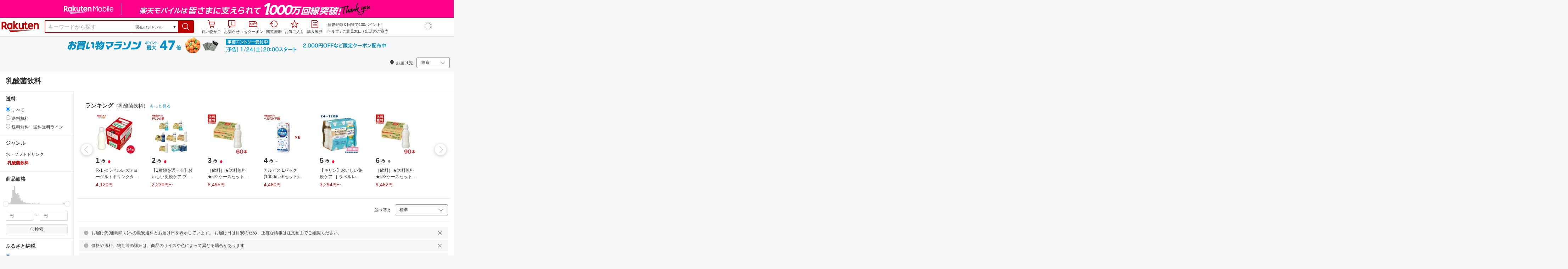

--- FILE ---
content_type: text/html; charset=utf-8
request_url: https://www.rakuten.co.jp/category/302992/
body_size: 99089
content:
<!DOCTYPE html><html style="-webkit-text-size-adjust:100%" lang="ja"><head><meta http-equiv="X-UA-Compatible" content="IE=edge"/><meta charSet="utf-8"/><meta name="viewport" content="width=device-width, initial-scale=1.0"/><link rel="shortcut icon" href="/com/assets/domain-resources/favicon.ico"/><link rel="stylesheet" type="text/css" href="https://r.r10s.jp/com/assets/app/pages/search/css/pc-6fcbe541157cf31b4fdf.bundle.css"/><meta property="dui:trace" content="3ce3befb-1a73-4d7a-ba42-4cd8d3072512"/><title>【楽天市場】乳酸菌飲料（水・ソフトドリンク）の通販</title><meta name="description" content="楽天市場-「乳酸菌飲料」（水・ソフトドリンク）8,458件 人気の商品を価格比較・ランキング･レビュー・口コミで検討できます。ご購入でポイント取得がお得。セール商品・送料無料商品も多数。「あす楽」なら翌日お届けも可能です。"/><meta name="keywords" content="乳酸菌飲料,水・ソフトドリンク,通販,インターネット,ショッピング,楽天市場"/><meta name="robots" content="noodp"/><meta property="og:image" content="https://r.r10s.jp/com/img/logo/rakuten_group_red.svg"/><meta property="dui:trace" content="3ce3befb-1a73-4d7a-ba42-4cd8d3072512"/><link rel="canonical" href="https://www.rakuten.co.jp/category/302992/"/><link rel="alternate" href="android-app://jp.co.rakuten.android/rakuten-ichiba-app/www.rakuten.co.jp/search?source=appindexing_search&amp;genreId=302992&amp;keyword="/><script src="https://r.r10s.jp/com/assets/javascript/jquery-3.7.1.min.js"></script></head><body style="margin:0" class=""><div id="root"><div class="dui-container header"><script async="" src="//r.r10s.jp/com/inc/navi/common_banner/mno/js/create_ichiba.js"></script><div id="mkdiv_header_pitari"></div><div class="header-pc"><div class="dui-container header-component" data-comp-id-flat="header"><link rel="stylesheet" type="text/css" href="https://r.r10s.jp/com/inc/navi/horizontal/header/common/css/ri_pc_cmn_header-2.0.0.min.css" charSet="EUC-JP"/><div id="rihCmnHeader"><div id="ri-cmn-hdr-global"><div class="logo"><a href="https://www.rakuten.co.jp/" data-postfix="logo" class="ri-cmn-hdr-sprite ri-cmn-rakuten-logo">楽天市場</a></div><div class="ri-cmn-hdr-container"><div class="ri-cmn-hdr-search-contents "><form id="ri-cmn-hdr-form" method="get" action="https://search.rakuten.co.jp/search/mall"><input type="hidden" name="_g" value="302992"/><input type="hidden" name="s" value="1"/><input type="hidden" value="not private"/><input type="hidden" name="_mp"/><div class="ri-cmn-hdr-select-contents"><div class="ri-cmn-hdr-select-scope"><div class="ri-cmn-hdr-select-btn"><span id="ri-cmn-hdr-selected-genre" class="ri-cmn-hdr-selected-genre">現在のジャンル</span><span class="ri-cmn-hdr-selected-genre-arrow">▼</span></div><select name="g" id="ri-cmn-hdr-genre-select"><option value="0">すべてのジャンル</option><option value="551177">メンズファッション</option><option value="100371">レディースファッション</option><option value="558885">靴</option><option value="216131">バッグ・小物・ブランド雑貨</option><option value="216129">ジュエリー・アクセサリー</option><option value="558929">腕時計</option><option value="100433">インナー・下着・ナイトウェア</option><option value="100533">キッズ・ベビー・マタニティ</option><option value="100227">食品</option><option value="551167">スイーツ・お菓子</option><option value="100316">水・ソフトドリンク</option><option value="100317">ワイン</option><option value="510915">ビール・洋酒</option><option value="510901">日本酒・焼酎</option><option value="100026">パソコン・周辺機器</option><option value="564500">スマートフォン・タブレット</option><option value="211742">TV・オーディオ・カメラ</option><option value="562637">家電</option><option value="565004">光回線・モバイル通信</option><option value="101240">CD・DVD</option><option value="112493">楽器・音響機器</option><option value="101070">スポーツ・アウトドア</option><option value="101077">ゴルフ用品</option><option value="100804">インテリア・寝具・収納</option><option value="215783">日用品雑貨・文房具・手芸</option><option value="558944">キッチン用品・食器・調理器具</option><option value="100005">花・ガーデン・DIY</option><option value="101213">ペット・ペットグッズ</option><option value="100938">ダイエット・健康</option><option value="551169">医薬品・コンタクト・介護</option><option value="100939">美容・コスメ・香水</option><option value="566382">おもちゃ</option><option value="101205">テレビゲーム</option><option value="200162">本・雑誌・コミック</option><option value="101114">車・バイク</option><option value="503190">車用品・バイク用品</option><option value="101438">サービス・リフォーム</option><option value="111427">住宅・不動産</option><option value="101381">カタログギフト・チケット</option><option selected="" value="302992">現在のジャンル</option></select></div></div><div class="ri-cmn-hdr-text-contents"><div class="ri-cmn-hdr-text-field sggstInputWrap"><input type="text" id="ri-cmn-hdr-sitem" size="40" placeholder="キーワードから探す" name="sitem" maxLength="2048" class="ri-cmn-hdr-search-input" autoComplete="off"/></div></div><div class="ri-cmn-hdr-search-btn-contents"><div class="ri-cmn-hdr-search-btn-box" role="button" tabindex="0"><input type="submit" id="ri-cmn-hdr-button" class="ri-cmn-hdr-sprite ri-cmn-hdr-search-btn" alt="検索"/></div></div></form></div><link rel="stylesheet" type="text/css" href="https://r.r10s.jp/com/inc/navi/spu/css/spux-pc-search_1.1.1.css"/><div class="ri-cmn-hdr-navi-contents"><div class="ri-cmn-hdr-navi-section"><ul class="ri-cmn-hdr-function"><li class="ri-cmn-hdr-basket ri-cmn-hdr-navi"><a rel="nofollow" href="https://basket.step.rakuten.co.jp/rms/mall/bs/cartall/" data-postfix="cart" class="ri-cmn-hdr-link"><span class="ri-cmn-hdr-sprite ri-cmn-hdr-mybasket-icon"></span>買い物かご</a><div id="cartNumDisplay-template-inItem"><span id="displayCartNum"><span id="cartNumDisplay-template-inItemNum" class="basket" style="display:none"></span></span></div></li><li class="ri-cmn-hdr-notification ri-cmn-hdr-navi"><div id="ritNotificationButton"><span id="ritNotificationBadge"></span><a id="notification" href="#" class="ri-cmn-hdr-link"><span class="ri-cmn-hdr-sprite ri-cmn-hdr-notification-icon"></span>お知らせ</a></div><div id="ritNotification" pollingduration="30000" locid="14" badgeflash="true"><span style="display:none" class="ntfImgDependency"></span><p class="ntfTtlCnt"><span id="top_normal_nt_Close" class="ntfClose"><img width="15" src="https://r.r10s.jp/com/img/home/t.gif" height="15" alt=""/></span></p><div class="ritNotificArea"></div><div class="ritNotificInfo"></div><div class="ritNotificError"><span class="ntfEmptyRead">現在ご利用いただけません</span></div><span class="ntfTopTail"><span class="ntfTopTailFill"></span></span><p class="ntfHelpCnt"><span class="ntfHelp"><a href="https://event.rakuten.co.jp/notification/" data-postfix="notification">「お知らせ」とは</a></span></p></div></li><li class="ri-cmn-hdr-navi"><a rel="nofollow" href="https://coupon.rakuten.co.jp/myCoupon/%E6%A5%BD%E5%A4%A9%E5%B8%82%E5%A0%B4" data-postfix="coupon" class="ri-cmn-hdr-link"><span class="ri-cmn-hdr-sprite ri-cmn-hdr-mycoupon"></span>myクーポン</a></li><li class="ri-cmn-hdr-navi"><a rel="nofollow" href="https://ashiato.rakuten.co.jp/rms/sd/ashiato/vc" data-postfix="browse" class="ri-cmn-hdr-link"><span class="ri-cmn-hdr-sprite ri-cmn-hdr-browse"></span>閲覧履歴</a></li><li class="ri-cmn-hdr-navi"><a rel="nofollow" href="https://my.bookmark.rakuten.co.jp/item" data-postfix="bookmark" class="ri-cmn-hdr-link"><span class="ri-cmn-hdr-sprite ri-cmn-hdr-bookmark"></span>お気に入り</a></li><li class="ri-cmn-hdr-navi"><a rel="nofollow" href="https://order.my.rakuten.co.jp/" data-postfix="purchase" class="ri-cmn-hdr-link"><span class="ri-cmn-hdr-sprite ri-cmn-hdr-order"></span>購入履歴</a></li></ul><div class="ri-cmn-hdr-guide"><p id="grpNote" class="ri-cmn-hdr-guide-ad"></p><div class="ri-cmn-hdr-guide-info"><a href="https://ichiba.faq.rakuten.net/" data-postfix="help">ヘルプ</a> <!-- -->/<!-- --> <a href="https://ichiba.faq.rakuten.net/form/item-guide" data-postfix="faq">ご意見窓口</a> <!-- -->/<!-- --> <a href="https://www.rakuten.co.jp/ec/?camp=701100000008vIp&amp;scid=wi_ich_common" data-postfix="ec">出店のご案内</a></div></div><div class="spux-icon-container"><script type="text/template"><div class="spux-case-nologin spux-case-error spux-case-superdeal spux-case-disabled spux-case-one"><div class="ris-point-display-banner"><iframe width="150" height="40" frameBorder="0" scrolling="no" marginHeight="0" marginWidth="0" style="background-color:transparent" src="https://search.rakuten.co.jp/com/inc/navi/horizontal/header/global/pc_icon_template_hardcode.html"></iframe></div></div><div class="spux-case-n"><span class="spux-icon-text">{{POINT_HEADER_MSG_PREF}}<!-- -->はポイント</span><div class="spux-total-rate-container"><span class="spux-total-sum"><span class="spux-total-rate">-</span></span><span class="spux-icon-bai-container"><span class="spux-icon-bai-top">倍</span><span class="spux-icon-arrow"><span class="spux-icon-arrow-inner"></span></span></span></div></div></script></div><div class="spux-popup-container"><script type="text/template"><div class="spux-popup-helper"></div><span class="spux-popup-arrow-top"><span class="spux-popup-arrow-inner-top"></span></span><div class="spux-popup-box"><div class="spux-popup-header"><span class="spux-popup-header-before">{{POINT_HEADER_MSG_PREF}}<!-- -->はポイント合計</span><span class="spux-total-rate">-</span><span class="spux-popup-header-after">倍</span></div><div class="spux-case-one spux-case-n"><div class="spux-sections-notice">ポイント未利用時の倍率です。特典には獲得上限や条件があります。以下のサービス・キャンペーン名から詳細をご確認ください。</div><ul class="spux-sections-list"><li class="spux-section-template spux-section spux-section-id-#SECTION_ID#"><div class="spux-section-header"><span class="spux-section-name">#SECTION_NAME#</span><span class="spux-section-rate">#SECTION_TOTALRATE#</span><span class="spux-section-bai">倍</span></div><ul class="spux-services-list spux-section-id-#SECTION_ID#-services"><li class="spux-service-template spux-service spux-service-id-#SERVICE_ID# #SERVICE_STATE#"><span class="spux-service-name">#SERVICE_NAME#</span><span class="spux-service-rate-container"><span class="spux-service-rate-label-max">#SERVICE_RATE_LABEL_MAX#</span><span class="spux-service-rate-plus">+</span><span class="spux-service-rate">#SERVICE_RATE#</span><span class="spux-service-rate-bai">倍</span></span><span class="spux-service-link-icon"><a class="spux-service-link" href="#SERVICE_LINK#"></a></span></li></ul></li></ul><ul class="spux-info-links"><li><a href="https://ichiba.faq.rakuten.net/detail/000006983?l2-id=spupopup_{{SERVICE_INFO}}_header_aboutpoint"><span class="ris-ar-right"></span>「{{POINT_HEADER_MSG_PREF}}はポイント〇倍」について</a></li><li><a href="https://point.rakuten.co.jp/history/?l2-id=spupopup_{{SERVICE_INFO}}_header_pointhistory"><span class="ris-ar-right"></span> ポイント利用獲得履歴</a></li></ul></div><div class="spux-case-error"><p class="spux-cant-retrieve-msg">「{{POINT_HEADER_MSG_PREF}}はポイント●倍」を取得をするときにエラーが発生しました</p></div><div class="spux-case-nologin"><p class="spux-cant-retrieve-msg">「{{POINT_HEADER_MSG_PREF}}はポイント●倍」を取得をするときにエラーが発生しました</p><p class="spux-login-msg"><a href="https://www.rakuten.co.jp/myrakuten/login.html">ログイン</a></p><p class="spux-login-msg">お買い物をもっとお得に楽しんで頂くために、このページでのあなたの獲得予定ポイントをお知らせします！</p></div><div class="spux-case-superdeal"></div></div></script></div></div></div><div id="ri-cmn-hdr-global-config"><div data-config="add-lid"><div data-scope="#ri-cmn-hdr-global" data-prefix="header_global_"></div></div><div data-config="search-settings" data-use-genre-select="true"></div></div></div></div></div><span id="cartNumDisplayData" data-api="https://cart-api.step.rakuten.co.jp/rms/mall/cart/count/all/jsonp/?sid=1000&amp;callback=?"></span><script src="https://r.r10s.jp/com/entf/asset/js/entf-4.0.2.min.js"></script><script src="https://jp.rakuten-static.com/1/js/lib/prm_selector.js"></script><script async="" src="https://jp.rakuten-static.com/1/js/grp/hdr/prm_sender.js"></script><div class="spux-settings"><div class="spux-settings-global" data-show-empty-services="true" data-use-max-rate="true"></div><div class="spux-settings-popup" data-enable-on="NORMAL" data-toggle-type="toggle"></div><div class="spux-settings-spu" data-sid="ICHIBA_SEARCH" data-source="PC" data-view-type="TOP" data-encoding="UTF_8"></div><div class="spux-template-popup-data" data-service_info="search_pc" data-point_header_msg_pref="今あなた" data-item_page_type="nrm" data-card_banner_url="http://ad2.trafficgate.net/t/r/8761/1441/99636_99636/"></div><div class="spux-template-icon-data" data-service_info="search_pc" data-point_header_msg_pref="今あなた"></div><div class="spux-settings-sc" data-send-show-format="spux_show_nrm:#VIEWTYPE#:#SOURCE#:#CASE#" data-send-data-format="spux_data_nrm:#VIEWTYPE#:#SOURCE#:#CASE#:#TOTALRATE#" data-l2id="spupopup_search_pc_nrm_header_seemore" data-enabled="true"></div><div class="spux-settings-rat" data-send-show-case-name="spux_show_nrm:#VIEWTYPE#:#SOURCE#:#CASE#" data-send-data-case-name="spux_data_nrm:#VIEWTYPE#:#SOURCE#:#CASE#"></div></div><script src="https://r.r10s.jp/com/js/d/Rmodules/1.28/Rmodules-1.28.0.min.js"></script></div></div><script id="bdg-point-display-settings" type="application/json">{"bdg-point-display":{"standalone":false,"apiKey":"KMJAiXNF62zLrHDYteTDcvRh72kw60I6","breakdown":{"addenda":{"sections":{"SPU":{"annotation":{"label":"{{staticContent.SPU_EXPLANATION}}"}}},"footer":{"USER":{"logo":"{{staticContent.BOTTOM_BANNER}}","destination":"{{staticContent.BOTTOM_BANNER_LINK}}","footnotes":[{"content":"{{staticContent.DISC_SOKUHAI_LIMITED}}"},{"content":"{{staticContent.HOMETOWN_TAX_POINT_DISC}}"},{"content":"{{staticContent.DISC_NO_POINT_USAGE}}"},{"content":"{{staticContent.DISC_POINT_WILL_BE_LIMITED}}"},{"content":"{{staticContent.DISC_POINT_LIMITED}}"},{"content":"{{staticContent.POINT_LIMIT_EXPLANATION}}"},{"content":"{{staticContent.CARD_POINT_CALC_DISC}}"},{"content":"{{staticContent.CARD_POINT_CALC_EXPLANATION}}"}]},"USER_MULTI_SKU":{"logo":"{{staticContent.BOTTOM_BANNER}}","destination":"{{staticContent.BOTTOM_BANNER_LINK}}","footnotes":[{"content":"{{staticContent.DISC_SOKUHAI_LIMITED}}"},{"content":"{{staticContent.DISC_MULTI_SKU_ITEM_SELECTION}}"},{"content":"{{staticContent.DISC_NO_POINT_USAGE}}"},{"content":"{{staticContent.DISC_MULTI_SKU_POINT_WILL_BE_LIMITED}}"},{"content":"{{staticContent.DISC_MULTI_SKU_POINT_LIMIT_EXPLANATION}}"},{"content":"{{staticContent.CARD_POINT_CALC_EXPLANATION}}"}]},"USER_HTT_MULTI_SKU":{"logo":"{{staticContent.BOTTOM_BANNER}}","destination":"{{staticContent.BOTTOM_BANNER_LINK}}","footnotes":[{"content":"{{staticContent.HOMETOWN_TAX_POINT_DISC}}"},{"content":"{{staticContent.DISC_MULTI_SKU_ITEM_SELECTION}}"},{"content":"{{staticContent.DISC_POINT_WILL_BE_LIMITED}}"},{"content":"{{staticContent.DISC_POINT_LIMITED}}"},{"content":"{{staticContent.CARD_POINT_CALC_DISC}}"},{"content":"{{staticContent.CARD_POINT_CALC_EXPLANATION}}"}]},"ANONYMOUS":{"logo":"{{staticContent.BOTTOM_BANNER}}","destination":"{{staticContent.BOTTOM_BANNER_LINK}}","footnotes":[{"content":"{{staticContent.HOMETOWN_TAX_POINT_DISC}}"},{"content":"{{staticContent.DISC_NO_USER}}"}]},"ANONYMOUS_MULTI_SKU":{"logo":"{{staticContent.BOTTOM_BANNER}}","destination":"{{staticContent.BOTTOM_BANNER_LINK}}","footnotes":[{"content":"{{staticContent.HOMETOWN_TAX_POINT_DISC}}"},{"content":"{{staticContent.DISC_MULTI_SKU_ITEM_SELECTION}}"},{"content":"{{staticContent.DISC_NO_USER}}"}]}}}},"hometownTaxPopup":{"staticContent":[{"content":"{{staticContent.HOMETOWN_TAX_POINT_INFO}}"},{"content":"{{staticContent.HOMETOWN_TAX_POINT_DISC}}"}]}}}</script><script type="text/template" data-component-template="bdg-point-display" data-name="point-breakdown"><div class="point-breakdown"><div class="close-button">✕</div><article class="content"><header><div class="title">獲得予定ポイント</div><div class="subtitle">合計<span class="points"> {{points}} pt</span></div></header><section class="sections">{{sections}}</section><footer><ol class="footnotes annotation">{{#list <li>{{content}}</li> footer.footnotes}}</ol>{{footer.footerLink}}</footer></article></div></script><script type="text/template" data-component-template="bdg-point-display" data-name="point-breakdown-loading" data-component="point-breakdown"><div class="loader"><div></div><div></div><div></div></div></script><script type="text/template" data-component-template="bdg-point-display" data-name="point-breakdown-error" data-component="point-breakdown"><div class="message"><h4>読み込みに失敗しました</h4><div class="content">ただいま、一時的に読み込みに時間がかかっています。時間をおいて再度お試しください。</div><div class="quit-button">OK</div></div></script><script type="text/template" data-component-template="bdg-point-display" data-name="point-breakdown-section" data-component="point-breakdown"><div class="section"><h3>{{logo}}<div class="title">{{caption}}</div>{{annotation}}</h3><div class="items">{{items}}</div></div></script><script type="text/template" data-component-template="bdg-point-display" data-name="point-breakdown-section-annotation" data-component="point-breakdown"><a href="{{destination}}" class="subtitle annotation"><img src="{{staticContent.QUESTION_MARK_ICON}}" alt=""/>{{label}}</a></script><script type="text/template" data-name="point-breakdown-footer-link" data-component-template="bdg-point-display" data-component="point-breakdown"><a href="{{destination}}"><img src="{{logo}}" class="logo"/></a></script><script type="text/template" data-component-template="bdg-point-display" data-name="point-breakdown-group" data-component="point-breakdown"><div class="row"><div class="group">{{logo}}<span class="caption">{{caption}}</span><div class="items">{{items}}</div></div></div></script><script type="text/template" data-component-template="bdg-point-display" data-name="point-breakdown-item" data-component="point-breakdown"><div class="row"><div class="item">{{logo}}<span class="caption">{{caption}}</span>{{points}}<span class="description">{{description}}</span></div></div></script><script type="text/template" data-component-template="bdg-point-display" data-name="point-breakdown-item-points" data-component="point-breakdown"><span class="points subtitle">{{points}} pt</span></script><script type="text/template" data-component-template="bdg-point-display" data-name="point-breakdown-item-points-limit-almost-reached" data-component="point-breakdown"><span class="points subtitle footnote">{{points}} pt<sup>※1</sup></span></script><script type="text/template" data-component-template="bdg-point-display" data-name="point-breakdown-item-points-full" data-component="point-breakdown"><span class="points subtitle footnote">上限達成済み<sup>※2</sup></span></script><script type="text/template" data-component-template="bdg-point-display" data-name="point-breakdown-item-points-unqualified" data-component="point-breakdown"><span class="points subtitle">未エントリー</span></script><script type="text/template" data-component-template="bdg-point-display" data-name="point-breakdown-item-link" data-component="point-breakdown"><a class="link" href="{{destination}}">詳しくはこちら</a></script><script type="text/template" data-component-template="bdg-point-display" data-name="point-breakdown-logo" data-component="point-breakdown"><img src="{{source}}" alt=""/></script><script type="text/template" data-component-template="bdg-point-display" data-name="point-summary"><div class="bdg-point-display-summary point-summary"><img class="p-icon point-icon" src="https://r.r10s.jp/com/inc/home/20080930/ris/img/spux/icon_point.png" alt=""/><div class="total"><span>{{points}}</span>ポイント</div>{{multiplier}}{{multiplierUp}}{{rebate}}<div class="link breakdown-link">内訳を見る</div>{{annotations}}</div></script><script type="text/template" data-component-template="bdg-point-display" data-name="point-summary-with-range" data-component="point-summary"><div class="bdg-point-display-summary point-summary"><img class="p-icon point-icon" src="https://r.r10s.jp/com/inc/home/20080930/ris/img/spux/icon_point.png" alt=""/><div class="total"><span>{{points}}～{{maxPoints}}</span>ポイント</div>{{multiplier}}{{multiplierUp}}<div class="link breakdown-link"></div><div style="display:block">{{rebate}}</div>{{annotations}}</div></script><script type="text/template" data-component-template="bdg-point-display" data-name="point-summary-loading" data-component="point-summary"><div class="bdg-point-display-summary loading"><img class="p-icon point-icon" src="https://r.r10s.jp/com/inc/home/20080930/ris/img/spux/icon_point.png" alt=""/><div></div><div></div><div></div></div></script><script type="text/template" data-component-template="bdg-point-display" data-name="point-summary-error" data-component="point-summary"><div class="message error">ポイント情報の取得に失敗しました。獲得予定ポイントが正しく表示されなかったため、時間をおいて、再度お試しください。</div></script><script type="text/template" data-component-template="bdg-point-display" data-name="point-multiplier" data-component="point-summary"><ul class="campaign multiplier"><li>{{rate}}<!-- -->倍</li></ul></script><script type="text/template" data-component-template="bdg-point-display" data-name="point-multiplier-range" data-component="point-summary"><ul class="campaign multiplier"><li>{{rate}}～{{maxRate}}<!-- -->倍</li></ul></script><script type="text/template" data-component-template="bdg-point-display" data-name="point-multiplier-up" data-component="point-summary"><ul class="campaign multiplier-up"><li class="multiplier">{{rate}}<!-- -->倍</li><li>{{bonus}}<!-- -->倍UP</li></ul></script><script type="text/template" data-component-template="bdg-point-display" data-name="point-multiplier-up-range" data-component="point-summary"><ul class="campaign multiplier-up"><li class="multiplier">{{rate}}<!-- -->倍</li><li>{{bonus}}<!-- -->倍UP～<!-- -->{{maxRate}}<!-- -->倍+<!-- -->{{bonus}}<!-- -->倍UP</li></ul></script><script type="text/template" data-component-template="bdg-point-display" data-name="point-multiplier-up-zero-point-range" data-component="point-summary"><ul class="campaign multiplier-up"><li class="multiplier">{{rate}}<!-- -->倍～<!-- -->{{maxRate}}<!-- -->倍</li><li>{{bonus}}<!-- -->倍UP</li></ul></script><script type="text/template" data-component-template="bdg-point-display" data-name="point-multiplier-up-annotation" data-component="point-summary"><ul class="annotations">{{#list <li>ポイントアップ期間：<!-- -->{{endDate}}<!-- -->まで</li> distributions}}</ul></script><script type="text/template" data-component-template="bdg-point-display" data-name="point-rebate" data-component="point-summary"><ul class="campaign rebate"><li class="multiplier">{{rate}}<!-- -->倍</li><li>{{rebate}}<!-- -->ポイントバック</li></ul></script><script type="text/template" data-component-template="bdg-point-display" data-name="point-rebate-range" data-component="point-summary"><ul class="campaign rebate"><li class="multiplier">{{rate}}<!-- -->倍</li><li>{{rebate}}<!-- -->ポイントバック～<!-- -->{{maxRate}}<!-- -->倍+ <!-- -->{{rebate}}<!-- -->ポイントバック</li></ul></script><script type="text/template" data-component-template="bdg-point-display" data-name="point-rebate-zero-point-range" data-component="point-summary"><ul class="campaign rebate"><li class="multiplier">{{rate}}<!-- -->倍～<!-- -->{{maxRate}}<!-- -->倍</li><li>{{rebate}}<!-- -->ポイントバック</li></ul></script><script type="text/template" data-component-template="bdg-point-display" data-name="point-rebate-annotation" data-component="point-summary"><ul class="annotations">{{#list <li><span>スーパーDEAL +<!-- -->{{value}}<!-- -->%ポイントバック対象期間：</span><span>{{startDate}} ～ {{endDate}}</span></li> distributions}}</ul></script><script type="text/template" data-component-template="bdg-point-display" data-name="point-breakdown-with-range" data-component="point-breakdown"><div class="bdg-point-display-breakdown point-breakdown"><div class="close-button">✕</div><article class="content"><section class="sections">{{sections}}</section><footer><ol class="footnotes annotation">{{#list <li>{{content}}</li> footer.footnotes}}</ol>{{footer.footerLink}}</footer></article></div></script><script type="text/template" data-name="point-breakdown-footer-link" data-component-template="bdg-point-display" data-component="point-breakdown"><a href="{{destination}}"><img src="{{logo}}" class="logo"/></a></script><script type="text/template" data-component-template="bdg-point-display" data-name="hometown-tax-popup"><div class="hometown-tax-popup"><div class="close-button">✕</div><div class="static-content">{{#list <span>{{content}}</span> staticContent}}</div></div></script><script type="text/template" data-component-template="bdg-point-display" data-name="hometown-tax-popup-loading" data-component="hometown-tax-popup"><div class="loading"><div></div><div></div><div></div></div></script><script type="text/template" data-component-template="bdg-point-display" data-name="hometown-tax-popup-error" data-component="hometown-tax-popup"><div class="message"><h4>読み込みに失敗しました</h4><div class="content">ただいま、一時的に読み込みに時間がかかっています。時間をおいて再度お試しください。</div><div class="quit-button">OK</div></div></script><link rel="stylesheet" type="text/css" href="https://r.r10s.jp/com/js/d/bdg/2.0/bdg.css"/><script src="https://r.r10s.jp/com/js/d/bdg/2.0/vendor-2.0.1.min.js"></script><div class="suggestWrapper"><div></div></div></div><div class="dui-container nav"><div class="smartBanner"><div data-comp-id-flat="smart_banner"><a href="https://rd.rakuten.co.jp/rat/?R2=https%3A%2F%2Fevent.rakuten.co.jp%2Fcampaign%2Fpoint-up%2Fmarathon%2F%3Fl-id%3Dpc-search_header-bannerJBEFGGIB_160490_0&amp;acc=1&amp;aid=1&amp;cp=%7B%22re%22%3A%22160490_PC_header-bannersearch%22%2C%22ba%22%3A%22124210%22%2C%22bu%22%3A%22ichiba%22%2C%22dl%22%3A%22pc-search%22%2C%22dv%22%3A%22pc%22%2C%22bg%22%3A%22pc-search-header-banner%22%2C%22sc%22%3A%2216966%22%2C%22nib%22%3A0%2C%22nig%22%3A0%7D" class="banner--2m8VW" style="background-color:#F7F7F7"><img src="https://r.r10s.jp/com/img/EMP/202601/3464a589-04fd-4dcc-a19f-2f3718fe7491-20260124_marathon_pre_172_UXD_950x50.gif" class="image--8oiSd" alt="Smart Banner"/></a></div></div><div class="dui-container infobar"><div class="dui-menu"><div class="breadcrumbClient"><div class="item breadcrumb-model breadcrumb -fluid" style="--navWidth:auto" data-comp-id-flat="breadcrumb"><nav class="breadcrumbs-container-wrapper--KiLsJ"><ul class="breadcrumbs-container--2qMEY breadcrumbs-container-overflow-scroll--Kwv88"><li class="breadcrumb-item--1KUNX"><a href="https://www.rakuten.co.jp" class="breadcrumbs-name--1ahfw">市場TOP</a><div class="breadcrumbs-icon--f9Uqi"><div class="icon--2QZm2 color-gray--2OAj4 common-chevron-right--yQPT4" style="font-size:12px"></div></div></li><li class="breadcrumb-item--1KUNX"><a href="https://www.rakuten.co.jp/category/100316/" class="breadcrumbs-name--1ahfw">水・ソフトドリンク</a><div class="breadcrumbs-icon--f9Uqi"><div class="icon--2QZm2 color-gray--2OAj4 common-chevron-right--yQPT4" style="font-size:12px"></div></div></li><li class="breadcrumb-item--1KUNX"><a href="https://www.rakuten.co.jp/category/302992/" class="breadcrumbs-name--1ahfw" aria-current="page">乳酸菌飲料</a></li></ul><ul class="breadcrumbs-container--2qMEY hidden-container--2M5n7" aria-hidden="true"><li class="breadcrumb-item--1KUNX"><a href="https://www.rakuten.co.jp" class="breadcrumbs-name--1ahfw">市場TOP</a><div class="breadcrumbs-icon--f9Uqi"><div class="icon--2QZm2 color-gray--2OAj4 common-chevron-right--yQPT4" style="font-size:12px"></div></div></li><li class="breadcrumb-item--1KUNX"><a href="https://www.rakuten.co.jp/category/100316/" class="breadcrumbs-name--1ahfw">水・ソフトドリンク</a><div class="breadcrumbs-icon--f9Uqi"><div class="icon--2QZm2 color-gray--2OAj4 common-chevron-right--yQPT4" style="font-size:12px"></div></div></li><li class="breadcrumb-item--1KUNX"><a href="https://www.rakuten.co.jp/category/302992/" class="breadcrumbs-name--1ahfw" aria-current="page">乳酸菌飲料</a></li></ul></nav><div class="divider "><div class="icon--2QZm2 color-gray--2OAj4 common-chevron-right--yQPT4" style="font-size:12px"></div></div><span><span class="text-container--2tSUW default-size--1kRiQ default-color--2fMVe" style="white-space:nowrap">検索結果</span></span><span><span class="text-container--2tSUW default-size--1kRiQ default-color--2fMVe" style="white-space:nowrap">1〜45件 （8,458件）</span></span><script type="application/ld+json">{"@context":"http://schema.org","@type":"WebPage","breadcrumb":{"@type":"BreadcrumbList","itemListElement":[{"@type":"ListItem","position":1,"item":{"@id":"https://www.rakuten.co.jp","name":"すべてのジャンル"}},{"@type":"ListItem","position":2,"item":{"@id":"https://www.rakuten.co.jp/category/100316/","name":"水・ソフトドリンク"}}]}}</script></div></div><div class="navShipping"><div class="dui-menu _rightfloated prefecturefilter"><span class="item"><i class="dui-icon -location"></i>お届け先</span><div class="item"><form class="dui-form japan" method="get" action="https://search.rakuten.co.jp/search/mall"><input type="hidden" name="g" value="302992"/><input type="hidden" name="s" value="1"/><input type="hidden" name="set" value="pref"/><div class="inlinefields"><div class="field"><div class="container--3jeM2"><select class="select--3dzR5 size-s--3zCUs border-radius-all--2LwW9" style="padding-left:" name="pref"><optgroup label="北海道"><option value="hokkaido" aria-label="北海道">北海道</option></optgroup><optgroup label="東北"><option value="aomori" aria-label="青森">青森</option><option value="iwate" aria-label="岩手">岩手</option><option value="miyagi" aria-label="宮城">宮城</option><option value="akita" aria-label="秋田">秋田</option><option value="yamagata" aria-label="山形">山形</option><option value="fukushima" aria-label="福島">福島</option></optgroup><optgroup label="甲信越"><option value="niigata" aria-label="新潟">新潟</option><option value="nagano" aria-label="長野">長野</option><option value="yamanashi" aria-label="山梨">山梨</option></optgroup><optgroup label="関東"><option selected="" value="tokyo" aria-label="東京">東京</option><option value="kanagawa" aria-label="神奈川">神奈川</option><option value="saitama" aria-label="埼玉">埼玉</option><option value="chiba" aria-label="千葉">千葉</option><option value="ibaraki" aria-label="茨城">茨城</option><option value="tochigi" aria-label="栃木">栃木</option><option value="gunma" aria-label="群馬">群馬</option></optgroup><optgroup label="北陸"><option value="toyama" aria-label="富山">富山</option><option value="ishikawa" aria-label="石川">石川</option><option value="fukui" aria-label="福井">福井</option></optgroup><optgroup label="東海"><option value="aichi" aria-label="愛知">愛知</option><option value="gifu" aria-label="岐阜">岐阜</option><option value="shizuoka" aria-label="静岡">静岡</option><option value="mie" aria-label="三重">三重</option></optgroup><optgroup label="関西"><option value="osaka" aria-label="大阪">大阪</option><option value="hyogo" aria-label="兵庫">兵庫</option><option value="kyoto" aria-label="京都">京都</option><option value="shiga" aria-label="滋賀">滋賀</option><option value="nara" aria-label="奈良">奈良</option><option value="wakayama" aria-label="和歌山">和歌山</option></optgroup><optgroup label="中国"><option value="tottori" aria-label="鳥取">鳥取</option><option value="shimane" aria-label="島根">島根</option><option value="okayama" aria-label="岡山">岡山</option><option value="hiroshima" aria-label="広島">広島</option><option value="yamaguchi" aria-label="山口">山口</option></optgroup><optgroup label="四国"><option value="tokushima" aria-label="徳島">徳島</option><option value="kagawa" aria-label="香川">香川</option><option value="ehime" aria-label="愛媛">愛媛</option><option value="kochi" aria-label="高知">高知</option></optgroup><optgroup label="九州"><option value="fukuoka" aria-label="福岡">福岡</option><option value="saga" aria-label="佐賀">佐賀</option><option value="miyazaki" aria-label="宮崎">宮崎</option><option value="nagasaki" aria-label="長崎">長崎</option><option value="oita" aria-label="大分">大分</option><option value="kumamoto" aria-label="熊本">熊本</option><option value="kagoshima" aria-label="鹿児島">鹿児島</option></optgroup><optgroup label="沖縄"><option value="okinawa" aria-label="沖縄">沖縄</option></optgroup></select><div class="icon--3eVQK"><div class="icon--2QZm2 size-m--3Rirc color-gray--2OAj4 common-chevron-down--2Nuzd"></div></div></div></div><div class="field" style="display:none"><button class="dui-button" type="submit"><i class="dui-icon -search"></i>検索</button></div><noscript><div class="field"><button class="dui-button" type="submit"><i class="dui-icon -search"></i>検索</button></div></noscript></div></form></div></div></div></div></div><div data-duiid="4ozw852lz" class="dui-container leadsentence"><h1 class="name">乳酸菌飲料</h1> </div></div><div class="dui-container main"><div class="dui-container aside"><div class="filtersContainer sidebar"><div class="dui-menu -vertical -divided"><div class="item"></div><div class="item"><div class="dui-container single-choice-radio-filter" data-track-filters="" data-comp-id-flat="left_navi-shipping_cost_filter"><div class="dui-filter-menu"><div class="header">送料</div><div class="content"><form class="dui-form" method="get" action="https://search.rakuten.co.jp/search/mall"><input type="hidden" name="g" value="302992"/><input type="hidden" name="p" value="0"/><input type="hidden" name="s" value="1"/><input type="submit" role="button" aria-label="submit" style="display:none"/><div class="groupedfields"><div class="dui-list field -active"><label class="item"><input type="radio" role="radio" aria-label="すべて" name="filter" checked=""/><span>すべて</span></label></div><div class="dui-list field"><label class="item"><input type="radio" role="radio" aria-label="送料無料" name="filter" value="fs"/><span>送料無料</span></label></div><div class="dui-list field"><label class="item"><input type="radio" role="radio" aria-label="送料無料 + 送料無料ライン" name="filter" value="fs-fsl"/><span>送料無料 + 送料無料ライン</span></label></div></div></form></div></div></div></div><div class="item"><div class="dui-container genrefilter" data-track-genre_filter:ids="[100316,302992]" data-track-genre_filter="302992" data-comp-id-flat="left_navi-genre_filter"><div class="dui-filter-menu"><div class="header" title="ジャンル"><span class="_ellipsis">ジャンル</span></div><div class="content"><div class="dui-list"><a class="item" href="https://www.rakuten.co.jp/category/100316/">水・ソフトドリンク</a><div class="item"><div class="dui-list"><span class="item -active _ellipsis" title="乳酸菌飲料">乳酸菌飲料</span><div class="item"><div class="dui-list"></div></div></div></div></div></div></div></div></div><div class="item"><div class="dui-container pricefilter" data-comp-id-flat="left_navi-price_filter"><div class="dui-filter-menu"><div class="header" title="商品価格"><span>商品価格</span></div><div class="content"><div class="price histogram fixed" role="presentation"><div class="histogram bar" style="width:1.8518518518518519%" data-text="0&lt;small&gt;円&lt;/small&gt;" data-idx="0" data-count="121件" data-from="0" data-to="359" role="button" tabindex="0"><div data-count="121" style="height:8.153638814016173%"></div></div><div class="histogram bar" style="width:1.8518518518518519%" data-text="360&lt;small&gt;円&lt;/small&gt;" data-idx="1" data-count="55件" data-from="360" data-to="639" role="button" tabindex="0"><div data-count="55" style="height:3.706199460916442%"></div></div><div class="histogram bar" style="width:1.8518518518518519%" data-text="640&lt;small&gt;円&lt;/small&gt;" data-idx="2" data-count="103件" data-from="640" data-to="999" role="button" tabindex="0"><div data-count="103" style="height:6.940700808625337%"></div></div><div class="histogram bar" style="width:1.8518518518518519%" data-text="1,000&lt;small&gt;円&lt;/small&gt;" data-idx="3" data-count="92件" data-from="1000" data-to="1439" role="button" tabindex="0"><div data-count="92" style="height:6.199460916442049%"></div></div><div class="histogram bar" style="width:1.8518518518518519%" data-text="1,440&lt;small&gt;円&lt;/small&gt;" data-idx="4" data-count="192件" data-from="1440" data-to="1959" role="button" tabindex="0"><div data-count="192" style="height:12.93800539083558%"></div></div><div class="histogram bar" style="width:1.8518518518518519%" data-text="1,960&lt;small&gt;円&lt;/small&gt;" data-idx="5" data-count="511件" data-from="1960" data-to="2559" role="button" tabindex="0"><div data-count="511" style="height:34.43396226415094%"></div></div><div class="histogram bar" style="width:1.8518518518518519%" data-text="2,560&lt;small&gt;円&lt;/small&gt;" data-idx="6" data-count="1,133件" data-from="2560" data-to="3239" role="button" tabindex="0"><div data-count="1133" style="height:76.3477088948787%"></div></div><div class="histogram bar" style="width:1.8518518518518519%" data-text="3,240&lt;small&gt;円&lt;/small&gt;" data-idx="7" data-count="1,484件" data-from="3240" data-to="3999" role="button" tabindex="0"><div data-count="1484" style="height:100%"></div></div><div class="histogram bar" style="width:1.8518518518518519%" data-text="4,000&lt;small&gt;円&lt;/small&gt;" data-idx="8" data-count="924件" data-from="4000" data-to="4839" role="button" tabindex="0"><div data-count="924" style="height:62.264150943396224%"></div></div><div class="histogram bar" style="width:1.8518518518518519%" data-text="4,840&lt;small&gt;円&lt;/small&gt;" data-idx="9" data-count="788件" data-from="4840" data-to="5759" role="button" tabindex="0"><div data-count="788" style="height:53.09973045822103%"></div></div><div class="histogram bar" style="width:1.8518518518518519%" data-text="5,760&lt;small&gt;円&lt;/small&gt;" data-idx="10" data-count="891件" data-from="5760" data-to="6759" role="button" tabindex="0"><div data-count="891" style="height:60.04043126684636%"></div></div><div class="histogram bar" style="width:1.8518518518518519%" data-text="6,760&lt;small&gt;円&lt;/small&gt;" data-idx="11" data-count="714件" data-from="6760" data-to="7839" role="button" tabindex="0"><div data-count="714" style="height:48.113207547169814%"></div></div><div class="histogram bar" style="width:1.8518518518518519%" data-text="7,840&lt;small&gt;円&lt;/small&gt;" data-idx="12" data-count="481件" data-from="7840" data-to="8999" role="button" tabindex="0"><div data-count="481" style="height:32.41239892183289%"></div></div><div class="histogram bar" style="width:1.8518518518518519%" data-text="9,000&lt;small&gt;円&lt;/small&gt;" data-idx="13" data-count="280件" data-from="9000" data-to="10239" role="button" tabindex="0"><div data-count="280" style="height:18.867924528301888%"></div></div><div class="histogram bar" style="width:1.8518518518518519%" data-text="10,240&lt;small&gt;円&lt;/small&gt;" data-idx="14" data-count="260件" data-from="10240" data-to="11559" role="button" tabindex="0"><div data-count="260" style="height:17.52021563342318%"></div></div><div class="histogram bar" style="width:1.8518518518518519%" data-text="11,560&lt;small&gt;円&lt;/small&gt;" data-idx="15" data-count="116件" data-from="11560" data-to="12959" role="button" tabindex="0"><div data-count="116" style="height:7.816711590296496%"></div></div><div class="histogram bar" style="width:1.8518518518518519%" data-text="12,960&lt;small&gt;円&lt;/small&gt;" data-idx="16" data-count="119件" data-from="12960" data-to="14439" role="button" tabindex="0"><div data-count="119" style="height:8.018867924528301%"></div></div><div class="histogram bar" style="width:1.8518518518518519%" data-text="14,440&lt;small&gt;円&lt;/small&gt;" data-idx="17" data-count="93件" data-from="14440" data-to="15999" role="button" tabindex="0"><div data-count="93" style="height:6.2668463611859835%"></div></div><div class="histogram bar" style="width:1.8518518518518519%" data-text="16,000&lt;small&gt;円&lt;/small&gt;" data-idx="18" data-count="40件" data-from="16000" data-to="17639" role="button" tabindex="0"><div data-count="40" style="height:2.6954177897574128%"></div></div><div class="histogram bar" style="width:1.8518518518518519%" data-text="17,640&lt;small&gt;円&lt;/small&gt;" data-idx="19" data-count="40件" data-from="17640" data-to="19359" role="button" tabindex="0"><div data-count="40" style="height:2.6954177897574128%"></div></div><div class="histogram bar" style="width:1.8518518518518519%" data-text="19,360&lt;small&gt;円&lt;/small&gt;" data-idx="20" data-count="24件" data-from="19360" data-to="21159" role="button" tabindex="0"><div data-count="24" style="height:1.6172506738544474%"></div></div><div class="histogram bar" style="width:1.8518518518518519%" data-text="21,160&lt;small&gt;円&lt;/small&gt;" data-idx="21" data-count="18件" data-from="21160" data-to="23039" role="button" tabindex="0"><div data-count="18" style="height:1.2129380053908356%"></div></div><div class="histogram bar" style="width:1.8518518518518519%" data-text="23,040&lt;small&gt;円&lt;/small&gt;" data-idx="22" data-count="12件" data-from="23040" data-to="24999" role="button" tabindex="0"><div data-count="12" style="height:0.8086253369272237%"></div></div><div class="histogram bar" style="width:1.8518518518518519%" data-text="25,000&lt;small&gt;円&lt;/small&gt;" data-idx="23" data-count="23件" data-from="25000" data-to="27039" role="button" tabindex="0"><div data-count="23" style="height:1.5498652291105122%"></div></div><div class="histogram bar" style="width:1.8518518518518519%" data-text="27,040&lt;small&gt;円&lt;/small&gt;" data-idx="24" data-count="7件" data-from="27040" data-to="29159" role="button" tabindex="0"><div data-count="7" style="height:0.4716981132075472%"></div></div><div class="histogram bar" style="width:1.8518518518518519%" data-text="29,160&lt;small&gt;円&lt;/small&gt;" data-idx="25" data-count="36件" data-from="29160" data-to="31359" role="button" tabindex="0"><div data-count="36" style="height:2.4258760107816713%"></div></div><div class="histogram bar" style="width:1.8518518518518519%" data-text="31,360&lt;small&gt;円&lt;/small&gt;" data-idx="26" data-count="11件" data-from="31360" data-to="33639" role="button" tabindex="0"><div data-count="11" style="height:0.7412398921832885%"></div></div><div class="histogram bar" style="width:1.8518518518518519%" data-text="33,640&lt;small&gt;円&lt;/small&gt;" data-idx="27" data-count="7件" data-from="33640" data-to="35999" role="button" tabindex="0"><div data-count="7" style="height:0.4716981132075472%"></div></div><div class="histogram bar" style="width:1.8518518518518519%" data-text="36,000&lt;small&gt;円&lt;/small&gt;" data-idx="28" data-count="18件" data-from="36000" data-to="38439" role="button" tabindex="0"><div data-count="18" style="height:1.2129380053908356%"></div></div><div class="histogram bar" style="width:1.8518518518518519%" data-text="38,440&lt;small&gt;円&lt;/small&gt;" data-idx="29" data-count="7件" data-from="38440" data-to="40959" role="button" tabindex="0"><div data-count="7" style="height:0.4716981132075472%"></div></div><div class="histogram bar" style="width:1.8518518518518519%" data-text="40,960&lt;small&gt;円&lt;/small&gt;" data-idx="30" data-count="6件" data-from="40960" data-to="43559" role="button" tabindex="0"><div data-count="6" style="height:0.40431266846361186%"></div></div><div class="histogram bar" style="width:1.8518518518518519%" data-text="43,560&lt;small&gt;円&lt;/small&gt;" data-idx="31" data-count="15件" data-from="43560" data-to="46239" role="button" tabindex="0"><div data-count="15" style="height:1.0107816711590296%"></div></div><div class="histogram bar" style="width:1.8518518518518519%" data-text="46,240&lt;small&gt;円&lt;/small&gt;" data-idx="32" data-count="11件" data-from="46240" data-to="48999" role="button" tabindex="0"><div data-count="11" style="height:0.7412398921832885%"></div></div><div class="histogram bar" style="width:1.8518518518518519%" data-text="49,000&lt;small&gt;円&lt;/small&gt;" data-idx="33" data-count="14件" data-from="49000" data-to="51839" role="button" tabindex="0"><div data-count="14" style="height:0.9433962264150944%"></div></div><div class="histogram bar" style="width:1.8518518518518519%" data-text="51,840&lt;small&gt;円&lt;/small&gt;" data-idx="34" data-count="6件" data-from="51840" data-to="54759" role="button" tabindex="0"><div data-count="6" style="height:0.40431266846361186%"></div></div><div class="histogram bar" style="width:1.8518518518518519%" data-text="54,760&lt;small&gt;円&lt;/small&gt;" data-idx="35" data-count="4件" data-from="54760" data-to="57759" role="button" tabindex="0"><div data-count="4" style="height:0.2695417789757413%"></div></div><div class="histogram bar" style="width:1.8518518518518519%" data-text="57,760&lt;small&gt;円&lt;/small&gt;" data-idx="36" data-count="13件" data-from="57760" data-to="60839" role="button" tabindex="0"><div data-count="13" style="height:0.8760107816711591%"></div></div><div class="histogram bar" style="width:1.8518518518518519%" data-text="60,840&lt;small&gt;円&lt;/small&gt;" data-idx="37" data-count="4件" data-from="60840" data-to="63999" role="button" tabindex="0"><div data-count="4" style="height:0.2695417789757413%"></div></div><div class="histogram bar" style="width:1.8518518518518519%" data-text="64,000&lt;small&gt;円&lt;/small&gt;" data-idx="38" data-count="9件" data-from="64000" data-to="67239" role="button" tabindex="0"><div data-count="9" style="height:0.6064690026954178%"></div></div><div class="histogram bar" style="width:1.8518518518518519%" data-text="67,240&lt;small&gt;円&lt;/small&gt;" data-idx="39" data-count="5件" data-from="67240" data-to="70559" role="button" tabindex="0"><div data-count="5" style="height:0.3369272237196766%"></div></div><div class="histogram bar" style="width:1.8518518518518519%" data-text="70,560&lt;small&gt;円&lt;/small&gt;" data-idx="40" data-count="12件" data-from="70560" data-to="73959" role="button" tabindex="0"><div data-count="12" style="height:0.8086253369272237%"></div></div><div class="histogram bar" style="width:1.8518518518518519%" data-text="73,960&lt;small&gt;円&lt;/small&gt;" data-idx="41" data-count="4件" data-from="73960" data-to="77439" role="button" tabindex="0"><div data-count="4" style="height:0.2695417789757413%"></div></div><div class="histogram bar" style="width:1.8518518518518519%" data-text="77,440&lt;small&gt;円&lt;/small&gt;" data-idx="42" data-count="7件" data-from="77440" data-to="80999" role="button" tabindex="0"><div data-count="7" style="height:0.4716981132075472%"></div></div><div class="histogram bar" style="width:1.8518518518518519%" data-text="81,000&lt;small&gt;円&lt;/small&gt;" data-idx="43" data-count="3件" data-from="81000" data-to="84639" role="button" tabindex="0"><div data-count="3" style="height:0.20215633423180593%"></div></div><div class="histogram bar" style="width:1.8518518518518519%" data-text="84,640&lt;small&gt;円&lt;/small&gt;" data-idx="44" data-count="6件" data-from="84640" data-to="88359" role="button" tabindex="0"><div data-count="6" style="height:0.40431266846361186%"></div></div><div class="histogram bar" style="width:1.8518518518518519%" data-text="88,360&lt;small&gt;円&lt;/small&gt;" data-idx="45" data-count="11件" data-from="88360" data-to="92159" role="button" tabindex="0"><div data-count="11" style="height:0.7412398921832885%"></div></div><div class="histogram bar" style="width:1.8518518518518519%" data-text="92,160&lt;small&gt;円&lt;/small&gt;" data-idx="46" data-count="8件" data-from="92160" data-to="96039" role="button" tabindex="0"><div data-count="8" style="height:0.5390835579514826%"></div></div><div class="histogram bar" style="width:1.8518518518518519%" data-text="96,040&lt;small&gt;円&lt;/small&gt;" data-idx="47" data-count="3件" data-from="96040" data-to="99999" role="button" tabindex="0"><div data-count="3" style="height:0.20215633423180593%"></div></div><div class="histogram bar" style="width:1.8518518518518519%" data-text="100,000&lt;small&gt;円&lt;/small&gt;" data-idx="48" data-count="5件" data-from="100000" data-to="109999" role="button" tabindex="0"><div data-count="5" style="height:0.3369272237196766%"></div></div><div class="histogram bar" style="width:1.8518518518518519%" data-text="110,000&lt;small&gt;円&lt;/small&gt;" data-idx="49" data-count="11件" data-from="110000" data-to="124999" role="button" tabindex="0"><div data-count="11" style="height:0.7412398921832885%"></div></div><div class="histogram bar" style="width:1.8518518518518519%" data-text="125,000&lt;small&gt;円&lt;/small&gt;" data-idx="50" data-count="16件" data-from="125000" data-to="149999" role="button" tabindex="0"><div data-count="16" style="height:1.078167115902965%"></div></div><div class="histogram bar" style="width:1.8518518518518519%" data-text="150,000&lt;small&gt;円&lt;/small&gt;" data-idx="51" data-count="17件" data-from="150000" data-to="199999" role="button" tabindex="0"><div data-count="17" style="height:1.1455525606469004%"></div></div><div class="histogram bar" style="width:1.8518518518518519%" data-text="200,000&lt;small&gt;円&lt;/small&gt;" data-idx="52" data-count="3件" data-from="200000" data-to="299999" role="button" tabindex="0"><div data-count="3" style="height:0.20215633423180593%"></div></div><div class="histogram bar" style="width:1.8518518518518519%" data-text="300,000&lt;small&gt;円&lt;/small&gt;" data-idx="53" data-count="1件" data-from="300000" role="button" tabindex="0"><div data-count="1" style="height:0.06738544474393532%"></div></div><a class="dui-button -pointing" style="display:none"><div class="price"></div><span class="count"></span></a></div><div class="sliderCtrlContainer"><div class="sliderCtrlBar"><div class="slider hover"></div><div class="slider control left" role="slider" tabindex="0" aria-valuenow="0" aria-label="Decrease price range"></div><div class="slider control right" role="slider" tabindex="0" aria-valuenow="0" aria-label="Increase price range"></div></div></div><form id="price-filter" class="dui-form" action="https://search.rakuten.co.jp/search/mall"><input type="hidden" name="g" value="302992"/><input type="hidden" name="p" value="0"/><input type="hidden" name="s" value="1"/><div class="inlinefields -fluid"><div class="field"><input type="number" value="" autoComplete="off" class="price input" name="min" id="min-price-filter" aria-label="min price filter" placeholder="円" maxLength="9"/></div><div class="field separator">~</div><div class="field"><input type="number" value="" autoComplete="off" class="price input" name="max" id="max-price-filter" aria-label="max price filter" placeholder="円" maxLength="9"/></div></div><button class="dui-button -fluid" type="submit"><i class="dui-icon -search"></i>検索</button></form></div></div></div></div><div class="item"><div class="dui-container single-choice-radio-filter" data-track-filters="" data-track-furusato_filter="all" data-comp-id-flat="left_navi-furusato_filter"><div class="dui-filter-menu"><div class="header">ふるさと納税</div><div class="content"><form class="dui-form" method="get" action="https://search.rakuten.co.jp/search/mall"><input type="hidden" name="g" value="302992"/><input type="hidden" name="p" value="0"/><input type="hidden" name="s" value="1"/><input type="submit" role="button" aria-label="submit" style="display:none"/><div class="groupedfields"><div class="dui-list field -active"><label class="item"><input type="radio" role="radio" aria-label="すべて" name="filter" checked=""/><span>すべて</span></label></div><div class="dui-list field"><label class="item"><input type="radio" role="radio" aria-label="ふるさと納税のみ" name="filter" value="201"/><span>ふるさと納税のみ</span></label></div><div class="dui-list field"><label class="item"><input type="radio" role="radio" aria-label="ふるさと納税を除く" name="filter" value="202"/><span>ふるさと納税を除く</span></label></div></div></form></div></div></div></div><div class="item"></div><div class="item"></div><div class="item"><div class="dui-container optionfilter" data-track-enhanced_filter="[&quot;302992_1000094&quot;,&quot;302992_1000549&quot;]" data-track-enhanced_filter:tag_id="[]" data-comp-id-flat="left_navi-enhanced_filter"><div class="dui-filter-menu -opened"><div class="header -clickable" title="ブランド" role="button" tabindex="0"><div class="dui-icon"><div class="icon--2QZm2 size-m--3Rirc color-gray--2OAj4 common-chevron-down--2Nuzd"></div></div><div class="_ellipsis">ブランド</div></div><div class="content"><div class="dui-list"><a href="https://search.rakuten.co.jp/search/mall/-/302992/tg1001600/" class="item" title="1733件">アサヒ</a><a href="https://search.rakuten.co.jp/search/mall/-/302992/tg1011728/" class="item" title="1364件">キリン</a><a href="https://search.rakuten.co.jp/search/mall/-/302992/tg1011723/" class="item" title="1228件">カルピス</a><a href="https://search.rakuten.co.jp/search/mall/-/302992/tg1013328/" class="item" title="689件">明治</a><a href="https://search.rakuten.co.jp/search/mall/-/302992/tg1011820/" class="item" title="553件">森永乳業</a><a href="https://search.rakuten.co.jp/search/mall/-/302992/tg1011810/" class="item" title="321件">伊藤園</a><a href="https://search.rakuten.co.jp/search/mall/-/302992/tg1012583/" class="item" title="302件">アサヒグループ食品</a><a href="https://search.rakuten.co.jp/search/mall/-/302992/tg1011751/" class="item" title="288件">サントリー</a><a href="https://search.rakuten.co.jp/search/mall/-/302992/tg1012772/" class="item" title="241件">南日本酪農協同</a><a href="https://search.rakuten.co.jp/search/mall/-/302992/tg1012007/" class="item" title="196件">雪印メグミルク</a><a href="https://search.rakuten.co.jp/search/mall/-/302992/tg1011747/" class="item toggle" title="172件">サンガリア</a><a href="https://search.rakuten.co.jp/search/mall/-/302992/tg1004150/" class="item toggle" title="84件">ヤクルト</a><a href="https://search.rakuten.co.jp/search/mall/-/302992/tg1011720/" class="item toggle" title="65件">カゴメ</a><a href="https://search.rakuten.co.jp/search/mall/-/302992/tg1011824/" class="item toggle" title="62件">大塚製薬</a><a href="https://search.rakuten.co.jp/search/mall/-/302992/tg1010568/" class="item toggle" title="48件">江崎グリコ</a><a href="https://search.rakuten.co.jp/search/mall/-/302992/tg1012970/" class="item toggle" title="45件">らくのうマザーズ</a><a href="https://search.rakuten.co.jp/search/mall/-/302992/tg1013137/" class="item toggle" title="19件">イミュ</a><a href="https://search.rakuten.co.jp/search/mall/-/302992/tg1012807/" class="item toggle" title="17件">富士薬品</a><a href="https://search.rakuten.co.jp/search/mall/-/302992/tg1011834/" class="item toggle" title="16件">和光堂</a><a href="https://search.rakuten.co.jp/search/mall/-/302992/tg1012145/" class="item toggle" title="14件">オーサワジャパン</a></div></div><div class="extra content" role="button" tabindex="0"><span class="toggle less _link">閉じる</span></div></div></div></div><div class="item"><div class="dui-container optionfilter"><div class="dui-filter-menu -opened"><div class="header -clickable" title="単品容量" role="button" tabindex="0"><div class="dui-icon"><div class="icon--2QZm2 size-m--3Rirc color-gray--2OAj4 common-chevron-down--2Nuzd"></div></div><div class="_ellipsis">単品容量</div></div><div class="content"><div class="dui-list"><a href="https://search.rakuten.co.jp/search/mall/-/302992/tg1009286/" class="item" title="2222件">～ 199ml</a><a href="https://search.rakuten.co.jp/search/mall/-/302992/tg1009287/" class="item" title="1722件">200 ～ 299ml</a><a href="https://search.rakuten.co.jp/search/mall/-/302992/tg1009288/" class="item" title="658件">300 ～ 499ml</a><a href="https://search.rakuten.co.jp/search/mall/-/302992/tg1007194/" class="item" title="1619件">500 ～ 599ml</a><a href="https://search.rakuten.co.jp/search/mall/-/302992/tg1009289/" class="item" title="91件">600 ～ 899ml</a><a href="https://search.rakuten.co.jp/search/mall/-/302992/tg1009290/" class="item" title="30件">900 ～ 999ml</a><a href="https://search.rakuten.co.jp/search/mall/-/302992/tg1009291/" class="item" title="304件">1.0 ～ 1.4L</a><a href="https://search.rakuten.co.jp/search/mall/-/302992/tg1009292/" class="item" title="240件">1.5 ～ 1.9L</a><a href="https://search.rakuten.co.jp/search/mall/-/302992/tg1007195/" class="item" title="35件">2.0L ～</a></div></div></div></div></div><div class="item"></div><div class="item"><div class="dui-container optionfilter" data-comp-id-flat="left_navi-tag_filter_1000548"><div class="dui-filter-menu -closed"><div class="header -clickable" title="形状（容器）" role="button" tabindex="0"><div class="dui-icon"><div class="icon--2QZm2 size-m--3Rirc color-gray--2OAj4 common-chevron-down--2Nuzd"></div></div><div class="_ellipsis">形状（容器）</div></div><div class="content"><div class="dui-filters"><a href="https://search.rakuten.co.jp/search/mall/-/302992/tg1048492/" class="dui-filter" title="4件">チルドカップ</a><a href="https://search.rakuten.co.jp/search/mall/-/302992/tg1011651/" class="dui-filter" title="1352件">紙パック</a><a href="https://search.rakuten.co.jp/search/mall/-/302992/tg1007192/" class="dui-filter" title="2340件">ペットボトル</a><a href="https://search.rakuten.co.jp/search/mall/-/302992/tg1007191/" class="dui-filter" title="621件">缶</a><a href="https://search.rakuten.co.jp/search/mall/-/302992/tg1007193/" class="dui-filter" title="76件">瓶</a></div></div></div></div></div><div class="item"><div class="dui-container optionfilter" data-comp-id-flat="left_navi-tag_filter_1000984"><div class="dui-filter-menu -closed"><div class="header -clickable" title="原産国/製造国" role="button" tabindex="0"><div class="dui-icon"><div class="icon--2QZm2 size-m--3Rirc color-gray--2OAj4 common-chevron-down--2Nuzd"></div></div><div class="_ellipsis">原産国/製造国</div></div><div class="content"><div class="dui-list"><a href="https://search.rakuten.co.jp/search/mall/-/302992/tg1011174/" class="item" title="1477件">日本</a><a href="https://search.rakuten.co.jp/search/mall/-/302992/tg1011173/" class="item" title="26件">中国</a><a href="https://search.rakuten.co.jp/search/mall/-/302992/tg1013353/" class="item" title="9件">ドイツ</a><a href="https://search.rakuten.co.jp/search/mall/-/302992/tg1015138/" class="item" title="8件">シンガポール</a><a href="https://search.rakuten.co.jp/search/mall/-/302992/tg1011179/" class="item" title="4件">タイ</a><a href="https://search.rakuten.co.jp/search/mall/-/302992/tg1011175/" class="item" title="4件">カナダ</a><a href="https://search.rakuten.co.jp/search/mall/-/302992/tg1011171/" class="item" title="4件">フランス</a><a href="https://search.rakuten.co.jp/search/mall/-/302992/tg1011178/" class="item" title="2件">インド</a><a href="https://search.rakuten.co.jp/search/mall/-/302992/tg1011176/" class="item" title="1件">アメリカ</a><a href="https://search.rakuten.co.jp/search/mall/-/302992/tg1015140/" class="item" title="1件">韓国</a></div></div></div></div></div><div class="item"><div class="dui-container optionfilter" data-comp-id-flat="left_navi-tag_filter_1001048"><div class="dui-filter-menu -closed"><div class="header -clickable" title="セット本数" role="button" tabindex="0"><div class="dui-icon"><div class="icon--2QZm2 size-m--3Rirc color-gray--2OAj4 common-chevron-down--2Nuzd"></div></div><div class="_ellipsis">セット本数</div></div><div class="content"><div class="dui-list"><a href="https://search.rakuten.co.jp/search/mall/-/302992/tg1011652/" class="item" title="53件">1本</a><a href="https://search.rakuten.co.jp/search/mall/-/302992/tg1011589/" class="item" title="399件">2 ～ 6本</a><a href="https://search.rakuten.co.jp/search/mall/-/302992/tg1011590/" class="item" title="584件">7 ～ 12本</a><a href="https://search.rakuten.co.jp/search/mall/-/302992/tg1011591/" class="item" title="2086件">13 ～ 24本</a><a href="https://search.rakuten.co.jp/search/mall/-/302992/tg1011592/" class="item" title="1212件">25 ～ 48本</a><a href="https://search.rakuten.co.jp/search/mall/-/302992/tg1011593/" class="item" title="313件">49 ～ 72本</a><a href="https://search.rakuten.co.jp/search/mall/-/302992/tg1011594/" class="item" title="125件">73 ～ 96本</a><a href="https://search.rakuten.co.jp/search/mall/-/302992/tg1013345/" class="item" title="16件">97 ～ 119本</a><a href="https://search.rakuten.co.jp/search/mall/-/302992/tg1011595/" class="item" title="43件">120本 ～</a></div></div></div></div></div><div class="item"><div class="dui-container optionfilter" data-comp-id-flat="left_navi-tag_filter_1001285"><div class="dui-filter-menu -closed"><div class="header -clickable" title="シリーズ" role="button" tabindex="0"><div class="dui-icon"><div class="icon--2QZm2 size-m--3Rirc color-gray--2OAj4 common-chevron-down--2Nuzd"></div></div><div class="_ellipsis">シリーズ</div></div><div class="content"><div class="dui-list"><a href="https://search.rakuten.co.jp/search/mall/-/302992/tg1038098/" class="item" title="823件">イミューズ（キリンビバレッジ）</a><a href="https://search.rakuten.co.jp/search/mall/-/302992/tg1037771/" class="item" title="152件">森永マミー（森永乳業）</a><a href="https://search.rakuten.co.jp/search/mall/-/302992/tg1040502/" class="item" title="148件">明治プロビオヨーグルト（明治）</a><a href="https://search.rakuten.co.jp/search/mall/-/302992/tg1037680/" class="item" title="124件">ビックル（サントリー）</a><a href="https://search.rakuten.co.jp/search/mall/-/302992/tg1037780/" class="item" title="114件">毎朝爽快（森永乳業）</a><a href="https://search.rakuten.co.jp/search/mall/-/302992/tg1037545/" class="item" title="66件">アミール（アサヒ飲料）</a><a href="https://search.rakuten.co.jp/search/mall/-/302992/tg1037720/" class="item" title="64件">マウントレーニア（森永乳業）</a><a href="https://search.rakuten.co.jp/search/mall/-/302992/tg1040367/" class="item" title="58件">朝のYOO（伊藤園）</a><a href="https://search.rakuten.co.jp/search/mall/-/302992/tg1038121/" class="item" title="57件">ボディメンテ（大塚製薬）</a><a href="https://search.rakuten.co.jp/search/mall/-/302992/tg1040408/" class="item" title="55件">ナタデココ（伊藤園）</a><a href="https://search.rakuten.co.jp/search/mall/-/302992/tg1037678/" class="item toggle" style="display:none" title="53件">ピクニック（森永乳業）</a><a href="https://search.rakuten.co.jp/search/mall/-/302992/tg1037620/" class="item toggle" style="display:none" title="45件">スコール（コカ・コーラ）</a><a href="https://search.rakuten.co.jp/search/mall/-/302992/tg1037779/" class="item toggle" style="display:none" title="33件">届く強さの乳酸菌（アサヒ飲料）</a><a href="https://search.rakuten.co.jp/search/mall/-/302992/tg1020037/" class="item toggle" style="display:none" title="24件">小岩井（キリンビバレッジ）</a><a href="https://search.rakuten.co.jp/search/mall/-/302992/tg1037731/" class="item toggle" style="display:none" title="21件">ミルク生活（森永乳業）</a><a href="https://search.rakuten.co.jp/search/mall/-/302992/tg1037681/" class="item toggle" style="display:none" title="20件">ビヒダス（森永乳業）</a><a href="https://search.rakuten.co.jp/search/mall/-/302992/tg1020054/" class="item toggle" style="display:none" title="18件">みっくちゅじゅーちゅ（サンガリア）</a><a href="https://search.rakuten.co.jp/search/mall/-/302992/tg1037985/" class="item toggle" style="display:none" title="17件">ミルージュ（ヤクルト）</a><a href="https://search.rakuten.co.jp/search/mall/-/302992/tg1040503/" class="item toggle" style="display:none" title="10件">明治ブルガリアヨーグルト（明治）</a><a href="https://search.rakuten.co.jp/search/mall/-/302992/tg1020023/" class="item toggle" style="display:none" title="8件">グリーンダカラ（サントリー）</a></div></div><div class="extra content" role="button" tabindex="0"><span class="toggle more _link">さらに表示</span></div></div></div></div><div class="item"><div class="dui-container optionfilter" data-comp-id-flat="left_navi-tag_filter_1001292"><div class="dui-filter-menu -closed"><div class="header -clickable" title="総容量（ml/L）" role="button" tabindex="0"><div class="dui-icon"><div class="icon--2QZm2 size-m--3Rirc color-gray--2OAj4 common-chevron-down--2Nuzd"></div></div><div class="_ellipsis">総容量（ml/L）</div></div><div class="content"><div class="dui-list"><a href="https://search.rakuten.co.jp/search/mall/-/302992/tg1017475/" class="item" title="3件">～ 49ml</a><a href="https://search.rakuten.co.jp/search/mall/-/302992/tg1017476/" class="item" title="4件">50 ～ 99ml</a><a href="https://search.rakuten.co.jp/search/mall/-/302992/tg1017477/" class="item" title="30件">100 ～ 199ml</a><a href="https://search.rakuten.co.jp/search/mall/-/302992/tg1017478/" class="item" title="49件">200 ～ 299ml</a><a href="https://search.rakuten.co.jp/search/mall/-/302992/tg1017479/" class="item" title="19件">300 ～ 399ml</a><a href="https://search.rakuten.co.jp/search/mall/-/302992/tg1017480/" class="item" title="26件">400 ～ 499ml</a><a href="https://search.rakuten.co.jp/search/mall/-/302992/tg1017481/" class="item" title="77件">500 ～ 599ml</a><a href="https://search.rakuten.co.jp/search/mall/-/302992/tg1017482/" class="item" title="6件">600 ～ 699ml</a><a href="https://search.rakuten.co.jp/search/mall/-/302992/tg1017483/" class="item" title="6件">700 ～ 799ml</a><a href="https://search.rakuten.co.jp/search/mall/-/302992/tg1017484/" class="item" title="2件">800 ～ 899ml</a><a href="https://search.rakuten.co.jp/search/mall/-/302992/tg1017485/" class="item toggle" style="display:none" title="7件">900 ～ 999ml</a><a href="https://search.rakuten.co.jp/search/mall/-/302992/tg1017486/" class="item toggle" style="display:none" title="138件">1.00 ～ 1.99L</a><a href="https://search.rakuten.co.jp/search/mall/-/302992/tg1017487/" class="item toggle" style="display:none" title="61件">2.00 ～ 2.99L</a><a href="https://search.rakuten.co.jp/search/mall/-/302992/tg1017488/" class="item toggle" style="display:none" title="357件">3.00 ～ 4.99L</a><a href="https://search.rakuten.co.jp/search/mall/-/302992/tg1017489/" class="item toggle" style="display:none" title="252件">5.00 ～ 7.49L</a><a href="https://search.rakuten.co.jp/search/mall/-/302992/tg1017490/" class="item toggle" style="display:none" title="224件">7.50 ～ 9.99L</a><a href="https://search.rakuten.co.jp/search/mall/-/302992/tg1017491/" class="item toggle" style="display:none" title="337件">10.0 ～ 19.9L</a><a href="https://search.rakuten.co.jp/search/mall/-/302992/tg1017492/" class="item toggle" style="display:none" title="93件">20.0L ～</a></div></div><div class="extra content" role="button" tabindex="0"><span class="toggle more _link">さらに表示</span></div></div></div></div><div class="item"><div class="dui-container shippingfilter"><div><div class="dui-filter-menu japan"><div class="header" title="配送"><span class="_ellipsis">配送<a href="https://search.rakuten.co.jp/search/mall/-/302992/?country=99" class="_blue _link" data-switch="international"><i class="dui-icon -overseas"></i>海外</a></span></div><div class="content"><form class="dui-form japan" method="get" action="https://search.rakuten.co.jp/search/mall"><input type="hidden" name="g" value="302992"/><input type="hidden" name="s" value="1"/><input type="hidden" name="set" value="pref"/><div class="groupedfields"><label>お届け先</label><div class="field"><div class="container--3jeM2 block--1we46"><select class="select--3dzR5 size-s--3zCUs border-radius-all--2LwW9" style="padding-left:" name="pref"><optgroup label="北海道"><option value="hokkaido" aria-label="北海道">北海道</option></optgroup><optgroup label="東北"><option value="aomori" aria-label="青森">青森</option><option value="iwate" aria-label="岩手">岩手</option><option value="miyagi" aria-label="宮城">宮城</option><option value="akita" aria-label="秋田">秋田</option><option value="yamagata" aria-label="山形">山形</option><option value="fukushima" aria-label="福島">福島</option></optgroup><optgroup label="甲信越"><option value="niigata" aria-label="新潟">新潟</option><option value="nagano" aria-label="長野">長野</option><option value="yamanashi" aria-label="山梨">山梨</option></optgroup><optgroup label="関東"><option selected="" value="tokyo" aria-label="東京">東京</option><option value="kanagawa" aria-label="神奈川">神奈川</option><option value="saitama" aria-label="埼玉">埼玉</option><option value="chiba" aria-label="千葉">千葉</option><option value="ibaraki" aria-label="茨城">茨城</option><option value="tochigi" aria-label="栃木">栃木</option><option value="gunma" aria-label="群馬">群馬</option></optgroup><optgroup label="北陸"><option value="toyama" aria-label="富山">富山</option><option value="ishikawa" aria-label="石川">石川</option><option value="fukui" aria-label="福井">福井</option></optgroup><optgroup label="東海"><option value="aichi" aria-label="愛知">愛知</option><option value="gifu" aria-label="岐阜">岐阜</option><option value="shizuoka" aria-label="静岡">静岡</option><option value="mie" aria-label="三重">三重</option></optgroup><optgroup label="関西"><option value="osaka" aria-label="大阪">大阪</option><option value="hyogo" aria-label="兵庫">兵庫</option><option value="kyoto" aria-label="京都">京都</option><option value="shiga" aria-label="滋賀">滋賀</option><option value="nara" aria-label="奈良">奈良</option><option value="wakayama" aria-label="和歌山">和歌山</option></optgroup><optgroup label="中国"><option value="tottori" aria-label="鳥取">鳥取</option><option value="shimane" aria-label="島根">島根</option><option value="okayama" aria-label="岡山">岡山</option><option value="hiroshima" aria-label="広島">広島</option><option value="yamaguchi" aria-label="山口">山口</option></optgroup><optgroup label="四国"><option value="tokushima" aria-label="徳島">徳島</option><option value="kagawa" aria-label="香川">香川</option><option value="ehime" aria-label="愛媛">愛媛</option><option value="kochi" aria-label="高知">高知</option></optgroup><optgroup label="九州"><option value="fukuoka" aria-label="福岡">福岡</option><option value="saga" aria-label="佐賀">佐賀</option><option value="miyazaki" aria-label="宮崎">宮崎</option><option value="nagasaki" aria-label="長崎">長崎</option><option value="oita" aria-label="大分">大分</option><option value="kumamoto" aria-label="熊本">熊本</option><option value="kagoshima" aria-label="鹿児島">鹿児島</option></optgroup><optgroup label="沖縄"><option value="okinawa" aria-label="沖縄">沖縄</option></optgroup></select><div class="icon--3eVQK"><div class="icon--2QZm2 size-m--3Rirc color-gray--2OAj4 common-chevron-down--2Nuzd"></div></div></div></div></div><button class="dui-button -fluid" type="submit" style="display:none"><i class="dui-icon -search"></i>検索</button><noscript><button class="dui-button -fluid" type="submit"><i class="dui-icon -search"></i>検索</button></noscript></form></div></div></div></div><div class="dui-container single-choice-radio-filter sub-component" data-track-filters="" data-comp-id-flat="left_navi-delivery_date_filter"><div class="dui-filter-menu"><label class="grouped-fields-label">お届け日</label><div class="content"><form class="dui-form" method="get" action="https://search.rakuten.co.jp/search/mall"><input type="hidden" name="g" value="302992"/><input type="hidden" name="p" value="0"/><input type="hidden" name="s" value="1"/><input type="submit" role="button" aria-label="submit" style="display:none"/><div class="groupedfields"><div class="dui-list field -active"><label class="item"><input type="radio" role="radio" aria-label="すべて" name="filter" checked=""/><span>すべて</span></label></div><div class="dui-list field"><label class="item"><input type="radio" role="radio" aria-label="翌日届く" name="filter" value="ndd"/><span>翌日届く</span></label></div><div class="dui-list field"><label class="item"><input type="radio" role="radio" aria-label="翌々日までに届く" name="filter" value="nndd"/><span>翌々日までに届く</span></label></div></div></form></div></div></div><div class="spacer--3J57F flex-row-space-between--3iN2o padding-top-none--2cM0K padding-left-medium--1sNr8 padding-right-medium--3XQBT padding-bottom-small--UuLKJ"><div class="spacer--3J57F inline--5dW0H padding-all-none--1xBJr gap-xxsmall--2haGx" style="width:123px;box-sizing:border-box;flex-shrink:0"><span style="cursor:pointer" role="button" tabindex="0" data-track-dcp_filter="false" data-comp-id-flat="left_navi-dcp_filter"><h4 class="text-container--2tSUW size-h4--11lvm heading--b2lL- style-bold--1IVlx default-color--2fMVe">最強翌日配送 対象商品</h4></span><div style="display:inline"><span class="reference--4whr_" tabindex="0" role="button"><div class="spacer--3J57F padding-all-none--1xBJr margin-left-xxsmall--2x_F- vertical-align-bottom--1ZCca"><div class="icon--2QZm2 size-m--3Rirc color-gray-dark--2BGIw common-info--3CZUJ"></div></div></span><div style="position:absolute;left:0;top:0" class="popover-container--2AGxB size-m--3xd_q default-padding--G6DNf default--1WlHj bottom--BdH9s" role="dialog"><div class="title--YwZbp"><div class="title-text--ciIN1"><span class="text-container--2tSUW size-body-3-low--3HhfO style-bold--1IVlx default-color--2fMVe">最強翌日配送とは</span></div></div><div class="content--16uqH"><div class="spacer--3J57F padding-all-none--1xBJr" style="width:168px;box-sizing:border-box;flex-shrink:0"><span class="text-container--2tSUW size-body-4-low--3P9Zz default-color--2fMVe">送料・お届け日の分かりやすさなど、お届けに関するお客様ニーズを幅広く満たす商品が対象となるサービスです。</span></div></div><div class="arrow--3tC6p arrow-bottom--7xs2e" style="position:absolute"></div></div></div></div><span class="container--1jNXN default--2pz6o size-s--1RqgG left--3a2Px no-padding--1ZLh-"><input type="checkbox" class="control--FQ2nD" role="switch" aria-checked="false" aria-readonly="false" autoComplete="off"/></span></div></div><div class="item"><div class="dui-container reviewfilter" data-comp-id-flat="left_navi-review_score_filter"><div class="dui-filter-menu"><div class="header" title="レビュー"><span class="_ellipsis">レビュー</span></div><div class="content"><div class="dui-list"><a href="https://search.rakuten.co.jp/search/mall/-/302992/?review=4.5" class="item" data-track-score="4.5"><div class="dui-rating-filter _link"><span class="dui-rating -full"><i class="dui-icon -rating"></i><i class="dui-icon -halfrating"></i></span><span class="dui-rating -full"><i class="dui-icon -rating"></i><i class="dui-icon -halfrating"></i></span><span class="dui-rating -full"><i class="dui-icon -rating"></i><i class="dui-icon -halfrating"></i></span><span class="dui-rating -full"><i class="dui-icon -rating"></i><i class="dui-icon -halfrating"></i></span><span class="dui-rating -half"><i class="dui-icon -rating"></i><i class="dui-icon -halfrating"></i></span><span class="legend">4.5 〜</span></div></a><a href="https://search.rakuten.co.jp/search/mall/-/302992/?review=4" class="item" data-track-score="4.0"><div class="dui-rating-filter _link"><span class="dui-rating -full"><i class="dui-icon -rating"></i><i class="dui-icon -halfrating"></i></span><span class="dui-rating -full"><i class="dui-icon -rating"></i><i class="dui-icon -halfrating"></i></span><span class="dui-rating -full"><i class="dui-icon -rating"></i><i class="dui-icon -halfrating"></i></span><span class="dui-rating -full"><i class="dui-icon -rating"></i><i class="dui-icon -halfrating"></i></span><span class="dui-rating"><i class="dui-icon -rating"></i><i class="dui-icon -halfrating"></i></span><span class="legend">4.0 〜</span></div></a><a href="https://search.rakuten.co.jp/search/mall/-/302992/?review=3.5" class="item" data-track-score="3.5"><div class="dui-rating-filter _link"><span class="dui-rating -full"><i class="dui-icon -rating"></i><i class="dui-icon -halfrating"></i></span><span class="dui-rating -full"><i class="dui-icon -rating"></i><i class="dui-icon -halfrating"></i></span><span class="dui-rating -full"><i class="dui-icon -rating"></i><i class="dui-icon -halfrating"></i></span><span class="dui-rating -half"><i class="dui-icon -rating"></i><i class="dui-icon -halfrating"></i></span><span class="dui-rating"><i class="dui-icon -rating"></i><i class="dui-icon -halfrating"></i></span><span class="legend">3.5 〜</span></div></a></div></div></div></div></div><div class="item"><div class="dui-container bestservicefilter"><div class="dui-filter-menu"><div class="header" title="その他の条件"><span class="_ellipsis">その他の条件</span></div><div class="content"><form class="dui-form" method="get" action="https://search.rakuten.co.jp/search/mall"><input type="hidden" name="g" value="302992"/><input type="hidden" name="s" value="1"/><div class="groupedfields"><div class="field" data-comp-id-flat="left_navi-super_deal_filter"><label><input type="checkbox" name="f" value="13" aria-label="スーパーDEAL対象"/>
<!-- -->スーパーDEAL対象</label></div><div class="field" data-comp-id-flat="left_navi-subscription_filter"><label><input type="checkbox" name="f" value="6" aria-label="定期購入・頒布会"/>
<!-- -->定期購入・頒布会</label></div><div class="field" data-comp-id-flat="left_navi-out_of_stock_filter"><label><input type="checkbox" name="f" value="0" aria-label="売り切れを含む"/>
<!-- -->売り切れを含む</label></div></div><button class="dui-button -fluid" type="submit" style="display:none"><i class="dui-icon -search"></i>検索</button><noscript><button class="dui-button -fluid" type="submit"><i class="dui-icon -search"></i>検索</button></noscript></form></div></div></div></div><div class="item"><div class="dui-container giftfilter" data-track-gift_filter="[]" data-comp-id-flat="left_navi-gift_filter"><div class="dui-filter-menu -closed"><div class="header" role="presentation"><div class="dui-icon"><div class="icon--2QZm2 common-chevron-down--2Nuzd"></div></div><span class="_ellipsis">ギフト</span></div><div class="content"><form class="dui-form" method="get" action="https://search.rakuten.co.jp/search/mall"><input type="hidden" name="g" value="302992"/><input type="hidden" name="s" value="1"/><div class="groupedfields"><label>ラッピング</label><div class="field"><label><input type="checkbox" name="gift" value="20" aria-label="デザインおまかせ"/>デザインおまかせ</label></div><div class="field"><label><input type="checkbox" name="gift" value="21" aria-label="デザイン選択OK"/>デザイン選択OK</label></div></div><div class="groupedfields"><label>のし</label><div class="field"><label><input type="checkbox" name="gift" value="10" aria-label="贈り主記名なし"/>贈り主記名なし</label></div><div class="field"><label><input type="checkbox" name="gift" value="11" aria-label="贈り主記名あり"/>贈り主記名あり</label></div></div><div class="groupedfields"><label>メッセージカード</label><div class="field"><label><input type="checkbox" name="gift" value="30" aria-label="定型文・フリーメッセージ"/>定型文・フリーメッセージ</label></div><div class="field"><label><input type="checkbox" name="gift" value="31" aria-label="フリーメッセージのみ"/>フリーメッセージのみ</label></div></div><div class="groupedfields"><label>名入れ</label><div class="field"><label><input type="checkbox" name="gift" value="40" aria-label="名入れ可能商品"/>名入れ可能商品</label></div></div><button class="dui-button -fluid" type="submit" style="display:none"><i class="dui-icon -search"></i>検索</button><noscript><button class="dui-button -fluid" type="submit"><i class="dui-icon -search"></i>検索</button></noscript></form></div></div></div></div><div class="item"><div class="dui-container advancedfilter" data-track-advanced_filter:and_or="and" data-comp-id-flat="left_navi-advanced_filter"><div class="dui-filter-menu -opened"><div class="header" title="詳細検索"><span class="_ellipsis">詳細検索</span></div><div class="content"><form class="dui-form" method="get" action="https://search.rakuten.co.jp/search/mall"><input type="hidden" name="g" value="302992"/><input type="hidden" name="s" value="1"/><div class="field"><input type="text" name="sitem" aria-label="キーワード"/></div><div class="inlinefields"><div class="field"><label><input type="radio" name="st" value="A" class="hidden" aria-label="すべて" checked=""/>すべて</label></div><div class="field"><label><input type="radio" name="st" value="O" class="hidden" aria-label="いずれか"/>いずれか</label></div></div><div class="groupedfields"><div class="field"><label><input type="checkbox" name="sf" value="1" aria-label="商品名のみで検索する"/>商品名のみで検索する</label></div></div><div class="field"><label>除外キーワード</label><input type="text" name="nitem" aria-label="除外キーワード"/></div><button class="dui-button -fluid" type="submit"><i class="dui-icon -search"></i>検索</button></form></div></div></div></div></div></div></div><div class="dui-container content"><div class="rankingContainer"><div data-comp-id-new="ranking" data-layout-name-new="pc.main.top" data-track-itemid="382640/10000947,306273/10018661,238086/10068266,193677/12210791,253426/10002238,238086/10068265,395073/10000504,395073/10035876,395073/10035980,193677/10484907,297942/10004575,244259/10043641,382640/10000968,385397/10000073,253426/10001053,270768/10025628,306273/10023110,382640/10001065,232250/10000716,297942/10061252,200345/10224957,385397/10000168,382640/10000845,224915/10031856,224915/10031857,306273/10009299,400941/10000619,410117/10005400,238086/10068260,330300/10000854,191933/10167406,261568/10004217,295961/10015333,395073/10036408,191933/10124266,402035/10000262,397389/10000231,382640/10000902,224915/10033097,383433/10000203,382640/10000864,372851/10003500,382640/10000946,382640/10000930,420035/10004282,410117/10005399,306273/10017291,224915/10033102,193677/12211819,270768/10001676,238086/10068261,233799/10007526,295961/10016522,270768/10002596,361769/10007067,229567/10025316,395073/10035877,420308/10004788,210640/10022449,253426/10001102,306273/10017295,306273/10014382,261122/11274456,408668/10002931,428976/10000177,316839/10007048,361769/10005520,270768/10025621,270768/10025625,348117/10013312,238086/10068262,277065/10026972,295961/10028051,200345/10211605,191933/10166921,277065/10024332,428455/10001367,253426/10001068,419885/10001218,296151/10001856,284077/10167652,253426/10001101,238086/10067480,229567/10026557,228382/10001661,382640/10000960,361769/10005534,247858/10016899,228382/10001625,361769/10005519,361769/10005526,270768/10025624,410117/10005403,280183/10030083,248597/10126260,429930/10000060,261568/10004136,428976/10000173,330300/10001496,213103/10516580" data-track-price="4120,2230,6495,4480,3294,9482,5348,5348,2806,3316,8100,6858,4120,3888,10360,6858,3138,4260,8305,7788,7782,7776,7510,3759,3759,3888,3625,6804,6495,6450,5986,6480,5398,5348,5986,1000,3398,2590,19888,1788,2590,8809,4120,4120,3765,3634,3457,13498,3283,4374,12744,2998,2998,2941,2880,11016,2806,10990,5200,10360,3443,5142,10266,3789,5040,9968,9848,9772,9772,10400,9482,9774,2298,8640,8540,8159,8142,8110,2702,3980,7782,7780,7430,7413,7380,7510,6930,6920,6855,6855,6855,6804,6804,6696,6680,6920,6480,6480,6450,6288" data-track-count="100"><div class="dui-container ranking"><h3>ランキング<small>（<!-- -->乳酸菌飲料<!-- -->）</small> <a href="https://ranking.rakuten.co.jp/daily/302992/" class="__rightfloated see-more _blue">もっと見る</a></h3><div class="dui-slideshow"><div class="r-slideshow-scroll-button-prev"><div class="dui-icon -leftarrow"><div class="icon--2QZm2 common-chevron-right--yQPT4"></div></div></div><div class="r-slideshow-body"><div class="r-slideshow-items"></div></div><div class="r-slideshow-scroll-button-next"><div class="dui-icon -rightarrow"><div class="icon--2QZm2 common-chevron-right--yQPT4"></div></div></div></div><div style="display:none"><div class="dui-card"><a href="https://item.rakuten.co.jp/life-care/2856-000428/" class="image" style="background-image:url(https://tshop.r10s.jp/life-care/cabinet/img/09824604/2856-000428_1206.jpg?fitin=128:128)"></a><div class="content"><div class="rank">1<small>位</small> <i class="dui-icon -point-up"></i></div></div><div class="content"><a href="https://item.rakuten.co.jp/life-care/2856-000428/" class="description">R-1 ≪ラベルレス≫ヨーグルトドリンクタイプ 112ml×24本 セット【本州送料無料】飲むヨーグルト 乳酸菌…</a></div><div class="content"><div class="price">4,120<small>円</small></div></div></div><div class="dui-card"><a href="https://item.rakuten.co.jp/soukaidrink/405681/" class="image" style="background-image:url(https://tshop.r10s.jp/soukaidrink/cabinet/681/405681.jpg?fitin=128:128)"></a><div class="content"><div class="rank">2<small>位</small> <i class="dui-icon -point-up"></i></div></div><div class="content"><a href="https://item.rakuten.co.jp/soukaidrink/405681/" class="description">【1種類を選べる】おいしい免疫ケア プラズマ乳酸菌(100ml×12本 or 30本 or 60本)【プラズマ乳酸菌】[機…</a></div><div class="content"><div class="price">2,230<small>円〜</small></div></div></div><div class="dui-card"><a href="https://item.rakuten.co.jp/sake-makino/r-4909411091699-60/" class="image" style="background-image:url(https://tshop.r10s.jp/sake-makino/cabinet/00732467/07675280/imgrc0114166017.jpg?fitin=128:128)"></a><div class="content"><div class="rank">3<small>位</small> <i class="dui-icon -point-up"></i></div></div><div class="content"><a href="https://item.rakuten.co.jp/sake-makino/r-4909411091699-60/" class="description">［飲料］★送料無料★※2ケースセット　キリン　おいしい免疫ケア　【カロリーオフ　ラベルレス】　（30…</a></div><div class="content"><div class="price">6,495<small>円</small></div></div></div><div class="dui-card"><a href="https://item.rakuten.co.jp/kenkocom/588666/" class="image" style="background-image:url(https://tshop.r10s.jp/kenkocom/cabinet/666/588666.jpg?fitin=128:128)"></a><div class="content"><div class="rank">4<small>位</small> <span class="rank-same">-</span></div></div><div class="content"><a href="https://item.rakuten.co.jp/kenkocom/588666/" class="description">カルピス Lパック(1000ml×6セット)【カルピス】[業務用 希釈 原液]</a></div><div class="content"><div class="price">4,480<small>円</small></div></div></div><div class="dui-card"><a href="https://item.rakuten.co.jp/als-inc/kr0042/" class="image" style="background-image:url(https://tshop.r10s.jp/als-inc/cabinet/product3/kr0042_20240525.jpg?fitin=128:128)"></a><div class="content"><div class="rank">5<small>位</small> <i class="dui-icon -point-up"></i></div></div><div class="content"><a href="https://item.rakuten.co.jp/als-inc/kr0042/" class="description">【キリン】おいしい免疫ケア ［ ラベルレスPET 100ml x 24本 / 30本 / 60本 / 90本 / 120本 ］ 【送料無…</a></div><div class="content"><div class="price">3,294<small>円〜</small></div></div></div><div class="dui-card"><a href="https://item.rakuten.co.jp/sake-makino/r-4909411091699-90/" class="image" style="background-image:url(https://tshop.r10s.jp/sake-makino/cabinet/00732467/07675280/imgrc0114166018.jpg?fitin=128:128)"></a><div class="content"><div class="rank">6<small>位</small> <i class="dui-icon -point-up -verticallyflipped"></i></div></div><div class="content"><a href="https://item.rakuten.co.jp/sake-makino/r-4909411091699-90/" class="description">［飲料］★送料無料★※3ケースセット　キリン　おいしい免疫ケア　【カロリーオフ　ラベルレス】　（30…</a></div><div class="content"><div class="price">9,482<small>円</small></div></div></div><div class="dui-card"><a href="https://item.rakuten.co.jp/shikokuumaimonya/10000504/" class="image" style="background-image:url(https://tshop.r10s.jp/shikokuumaimonya/cabinet/07959032/image_1759476755552.jpg?fitin=128:128)"></a><div class="content"><div class="rank">7<small>位</small> <i class="dui-icon -point-up -verticallyflipped"></i></div></div><div class="content"><a href="https://item.rakuten.co.jp/shikokuumaimonya/10000504/" class="description">【よりどり 2ケース選んで送料無料】 キリン　イミューズ　・ レモン ・水 ・ヨーグルトテイスト・ 500ml…</a></div><div class="content"><div class="price">5,348<small>円</small></div></div></div><div class="dui-card"><a href="https://item.rakuten.co.jp/shikokuumaimonya/10025773/" class="image" style="background-image:url(https://tshop.r10s.jp/shikokuumaimonya/cabinet/07959032/image_1759462324803.jpg?fitin=128:128)"></a><div class="content"><div class="rank">8<small>位</small> <i class="dui-icon -point-up"></i></div></div><div class="content"><a href="https://item.rakuten.co.jp/shikokuumaimonya/10025773/" class="description">【2ケース送料無料】 キリン　イミューズ　免疫ケアウォーター 500ml ペットボトル×24本入 2ケース 48本…</a></div><div class="content"><div class="price">5,348<small>円</small></div></div></div><div class="dui-card"><a href="https://item.rakuten.co.jp/shikokuumaimonya/compass805264024/" class="image" style="background-image:url(https://tshop.r10s.jp/shikokuumaimonya/cabinet/07959032/image_1759458879955.jpg?fitin=128:128)"></a><div class="content"><div class="rank">9<small>位</small> <i class="dui-icon -point-up"></i></div></div><div class="content"><a href="https://item.rakuten.co.jp/shikokuumaimonya/compass805264024/" class="description">【送料無料】 キリン　イミューズ　ヨーグルトテイスト ペットボトル 500ml 1ケース 24本 プラズマ乳酸菌</a></div><div class="content"><div class="price">2,806<small>円</small></div></div></div><div class="dui-card"><a href="https://item.rakuten.co.jp/kenkocom/x627370h/" class="image" style="background-image:url(https://tshop.r10s.jp/kenkocom/cabinet/917/4901340877917.jpg?fitin=128:128)"></a><div class="content"><div class="rank">10<small>位</small> <i class="dui-icon -point-up"></i></div></div><div class="content"><a href="https://item.rakuten.co.jp/kenkocom/x627370h/" class="description">カルピスウォーター(500ml*24本入)【カルピス】</a></div><div class="content"><div class="price">3,316<small>円</small></div></div></div><div class="dui-card"><a href="https://item.rakuten.co.jp/umaimon-oumi/67011900-24/" class="image" style="background-image:url(https://tshop.r10s.jp/umaimon-oumi/cabinet/08556097/imgrc0092344362.jpg?fitin=128:128)"></a><div class="content"><div class="rank">11<small>位</small> <i class="dui-icon -point-up"></i></div></div><div class="content"><a href="https://item.rakuten.co.jp/umaimon-oumi/67011900-24/" class="description">アサヒ カルピス 糖質60％オフ 470mlプラスチックボトル×2ケース（全24本） 送料無料</a></div><div class="content"><div class="price">8,100<small>円</small></div></div></div><div class="dui-card"><a href="https://item.rakuten.co.jp/likaman/918852-60/" class="image" style="background-image:url(https://tshop.r10s.jp/likaman/cabinet/rakuten56/918852-60.jpg?fitin=128:128)"></a><div class="content"><div class="rank">12<small>位</small> <i class="dui-icon -point-up"></i></div></div><div class="content"><a href="https://item.rakuten.co.jp/likaman/918852-60/" class="description">キリン おいしい免疫ケア 睡眠 100ml 2ケース 計60本 送料無料 ペットボトル 機能性表示食品 乳酸菌 プラ…</a></div><div class="content"><div class="price">6,858<small>円</small></div></div></div><div class="dui-card"><a href="https://item.rakuten.co.jp/life-care/2856-000430/" class="image" style="background-image:url(https://tshop.r10s.jp/life-care/cabinet/img/09824604/2856-000430_1206.jpg?fitin=128:128)"></a><div class="content"><div class="rank">13<small>位</small> <i class="dui-icon -point-up"></i></div></div><div class="content"><a href="https://item.rakuten.co.jp/life-care/2856-000430/" class="description">R-1 ≪ラベルレス・低糖・低カロリー≫ヨーグルトドリンクタイプ 112ml×24本 セット【本州送料無料】飲…</a></div><div class="content"><div class="price">4,120<small>円</small></div></div></div><div class="dui-card"><a href="https://item.rakuten.co.jp/fukumitsuya-shop/620005/" class="image" style="background-image:url(https://tshop.r10s.jp/fukumitsuya-shop/cabinet/shouhin01/620005_sum01.jpg?fitin=128:128)"></a><div class="content"><div class="rank">14<small>位</small> <i class="dui-icon -point-up -verticallyflipped"></i></div></div><div class="content"><a href="https://item.rakuten.co.jp/fukumitsuya-shop/620005/" class="description">【送料無料 クール代無料】 ANP71 150g 12本入 【冷蔵】無添加 福光屋 公式 植物性乳酸菌 1500億個 甘味…</a></div><div class="content"><div class="price">3,888<small>円</small></div></div></div><div class="dui-card"><a href="https://item.rakuten.co.jp/als-inc/cl0043/" class="image" style="background-image:url(https://tshop.r10s.jp/als-inc/cabinet/product3/cl0043_20250515.jpg?fitin=128:128)"></a><div class="content"><div class="rank">15<small>位</small> <i class="dui-icon -point-up"></i></div></div><div class="content"><a href="https://item.rakuten.co.jp/als-inc/cl0043/" class="description">【カルピス】PLUSカルピス 睡眠・腸活ケア PET 100ml x 120本 ( 30本入 x 4ケース )【送料無料】【別途送…</a></div><div class="content"><div class="price">10,360<small>円</small></div></div></div><div class="dui-card"><a href="https://item.rakuten.co.jp/aburajin/kirin-meneki-suimin100ss/" class="image" style="background-image:url(https://tshop.r10s.jp/aburajin/cabinet/shohin/kirin/meneki-suimin100.gif?fitin=128:128)"></a><div class="content"><div class="rank">16<small>位</small> <i class="dui-icon -point-up"></i></div></div><div class="content"><a href="https://item.rakuten.co.jp/aburajin/kirin-meneki-suimin100ss/" class="description">『2ケース送料無料！』（地域限定）キリン おいしい免疫ケア 睡眠 100mlペットボトル×2ケース60本(1ケー…</a></div><div class="content"><div class="price">6,858<small>円</small></div></div></div><div class="dui-card"><a href="https://item.rakuten.co.jp/soukaidrink/4909411102982/" class="image" style="background-image:url(https://tshop.r10s.jp/soukaidrink/cabinet/982/4909411102982.jpg?fitin=128:128)"></a><div class="content"><div class="rank">17<small>位</small> <i class="dui-icon -point-up -verticallyflipped"></i></div></div><div class="content"><a href="https://item.rakuten.co.jp/soukaidrink/4909411102982/" class="description">イミューズ オフ・ホワイト ヨーグルトテイスト プラズマ乳酸菌 機能性表示食品(500ml×24本入)【プラズ…</a></div><div class="content"><div class="price">3,138<small>円</small></div></div></div><div class="dui-card"><a href="https://item.rakuten.co.jp/life-care/0000-000001/" class="image" style="background-image:url(https://tshop.r10s.jp/life-care/cabinet/img/09824604/0000-000001_ichiji.jpg?fitin=128:128)"></a><div class="content"><div class="rank">18<small>位</small> <i class="dui-icon -point-up"></i></div></div><div class="content"><a href="https://item.rakuten.co.jp/life-care/0000-000001/" class="description">R-1・LG21・PA-3・ヘモグロビンA1c対策 4シリーズから 選べる2種類(12本×2種類) ヨーグルトドリンクタイ…</a></div><div class="content"><div class="price">4,260<small>円</small></div></div></div><div class="dui-card"><a href="https://item.rakuten.co.jp/mraco/002-0195/" class="image" style="background-image:url(https://tshop.r10s.jp/mraco/cabinet/03420788/anjyoy4set.jpg?fitin=128:128)"></a><div class="content"><div class="rank">19<small>位</small> <i class="dui-icon -point-up"></i></div></div><div class="content"><a href="https://item.rakuten.co.jp/mraco/002-0195/" class="description">最安値に挑戦！4ケース送料無料！明治　アンパンマン朝のヨーグルジョイ乳酸菌・オリゴ糖125ml×3本×48…</a></div><div class="content"><div class="price">8,305<small>円</small></div></div></div><div class="dui-card"><a href="https://item.rakuten.co.jp/umaimon-oumi/67012910-24/" class="image" style="background-image:url(https://tshop.r10s.jp/umaimon-oumi/cabinet/sinki06/169-67012910-024.jpg?fitin=128:128)"></a><div class="content"><div class="rank">20<small>位</small> <i class="dui-icon -point-up"></i></div></div><div class="content"><a href="https://item.rakuten.co.jp/umaimon-oumi/67012910-24/" class="description">アサヒ PLUSカルピス プラスカルピス 免疫サポート 希釈用370ml×1ケース（全24本）送料無料</a></div><div class="content"><div class="price">7,788<small>円</small></div></div></div><div class="dui-card"><a href="https://item.rakuten.co.jp/benkyo/4901340053632set3/" class="image" style="background-image:url(https://tshop.r10s.jp/benkyo/cabinet/shohin14/4901340083837set3.jpg?fitin=128:128)"></a><div class="content"><div class="rank">21<small>位</small> <i class="dui-icon -point-up"></i></div></div><div class="content"><a href="https://item.rakuten.co.jp/benkyo/4901340053632set3/" class="description">PLUSカルピス 睡眠・腸活ケア 100ml×90本 ガセリ菌 CP2305 機能性表示食品</a></div><div class="content"><div class="price">7,782<small>円</small></div></div></div><div class="dui-card"><a href="https://item.rakuten.co.jp/fukumitsuya-shop/4561024/" class="image" style="background-image:url(https://tshop.r10s.jp/fukumitsuya-shop/cabinet/shouhin01/anp71_24_01.jpg?fitin=128:128)"></a><div class="content"><div class="rank">22<small>位</small> <i class="dui-icon -point-up -verticallyflipped"></i></div></div><div class="content"><a href="https://item.rakuten.co.jp/fukumitsuya-shop/4561024/" class="description">24本入【送料・クール代無料】 ANP71 150g 12本入×2ケース プレミアム 【冷蔵】 福光屋 公式 植物性乳酸…</a></div><div class="content"><div class="price">7,776<small>円</small></div></div></div><div class="dui-card"><a href="https://item.rakuten.co.jp/life-care/2856-000288/" class="image" style="background-image:url(https://tshop.r10s.jp/life-care/cabinet/img/09824604/2856-000288_1206.jpg?fitin=128:128)"></a><div class="content"><div class="rank">23<small>位</small> <i class="dui-icon -point-up"></i></div></div><div class="content"><a href="https://item.rakuten.co.jp/life-care/2856-000288/" class="description">R-1≪鉄分≫ヨーグルトドリンクタイプ112ml×48本 セット【本州送料無料】飲むヨーグルト 乳酸菌飲料 ま…</a></div><div class="content"><div class="price">7,510<small>円</small></div></div></div><div class="dui-card"><a href="https://item.rakuten.co.jp/bigbossshibazaki/45216671-f1/" class="image" style="background-image:url(https://tshop.r10s.jp/bigbossshibazaki/cabinet/c41/45216671-f1_c0.jpg?fitin=128:128)"></a><div class="content"><div class="rank">24<small>位</small> <i class="dui-icon -point-up"></i></div></div><div class="content"><a href="https://item.rakuten.co.jp/bigbossshibazaki/45216671-f1/" class="description">1箱 プラズマ乳酸菌 乳酸菌飲料 送料無料 キリン おいしい免疫ケア 100ml×1ケース/30本《030》『ESH』 …</a></div><div class="content"><div class="price">3,759<small>円</small></div></div></div><div class="dui-card"><a href="https://item.rakuten.co.jp/bigbossshibazaki/45216688-f1/" class="image" style="background-image:url(https://tshop.r10s.jp/bigbossshibazaki/cabinet/c41/45216688-f1_c0.jpg?fitin=128:128)"></a><div class="content"><div class="rank">25<small>位</small> <i class="dui-icon -point-up"></i></div></div><div class="content"><a href="https://item.rakuten.co.jp/bigbossshibazaki/45216688-f1/" class="description">1箱 プラズマ乳酸菌 カロリーオフ 乳酸菌飲料 送料無料 キリン おいしい免疫ケア カロリーオフ 100ml×1…</a></div><div class="content"><div class="price">3,759<small>円</small></div></div></div><div class="dui-card"><a href="https://item.rakuten.co.jp/soukaidrink/4902720143523/" class="image" style="background-image:url(https://tshop.r10s.jp/soukaidrink/cabinet/523/4902720143523.jpg?fitin=128:128)"></a><div class="content"><div class="rank">26<small>位</small> <i class="dui-icon -point-up"></i></div></div><div class="content"><a href="https://item.rakuten.co.jp/soukaidrink/4902720143523/" class="description">森永 1日不足分の鉄分 のむヨーグルト(125ml*24本入)【1日不足分の鉄分】[鉄分 常温保存 脂質0]</a></div><div class="content"><div class="price">3,888<small>円</small></div></div></div><div class="dui-card"><a href="https://item.rakuten.co.jp/gunmasake/10000601/" class="image" style="background-image:url(https://tshop.r10s.jp/gunmasake/cabinet/09316517/meneki3.jpg?fitin=128:128)"></a><div class="content"><div class="rank">27<small>位</small> <i class="dui-icon -point-up"></i></div></div><div class="content"><a href="https://item.rakuten.co.jp/gunmasake/10000601/" class="description">送料無料 おいしい免疫ケア 100ml PET 30本【キリンビバレッジ】</a></div><div class="content"><div class="price">3,625<small>円</small></div></div></div><div class="dui-card"><a href="https://item.rakuten.co.jp/aburajinbeverage/kirin-oishimeneki100ss/" class="image" style="background-image:url(https://tshop.r10s.jp/aburajinbeverage/cabinet/shohin01/kirin/b-oishimenekicare100.gif?fitin=128:128)"></a><div class="content"><div class="rank">28<small>位</small> <i class="dui-icon -point-up"></i></div></div><div class="content"><a href="https://item.rakuten.co.jp/aburajinbeverage/kirin-oishimeneki100ss/" class="description">『2ケース送料無料！』（地域限定）キリン おいしい免疫ケア 100mlペットボトル×2ケース60本(1ケースは3…</a></div><div class="content"><div class="price">6,804<small>円</small></div></div></div><div class="dui-card"><a href="https://item.rakuten.co.jp/sake-makino/r-4909411091675-60/" class="image" style="background-image:url(https://tshop.r10s.jp/sake-makino/cabinet/00732467/07675280/imgrc0114165431.jpg?fitin=128:128)"></a><div class="content"><div class="rank">29<small>位</small> <i class="dui-icon -point-up -verticallyflipped"></i></div></div><div class="content"><a href="https://item.rakuten.co.jp/sake-makino/r-4909411091675-60/" class="description">［飲料］★送料無料★※2ケースセット　キリン　おいしい免疫ケア　【ラベルレス】　（30本＋30本）100ml…</a></div><div class="content"><div class="price">6,495<small>円</small></div></div></div><div class="dui-card"><a href="https://item.rakuten.co.jp/choosefood/ch-food416/" class="image" style="background-image:url(https://tshop.r10s.jp/choosefood/cabinet/04945509/health_functional/sokai_light_72.jpg?fitin=128:128)"></a><div class="content"><div class="rank">30<small>位</small> <i class="dui-icon -point-up"></i></div></div><div class="content"><a href="https://item.rakuten.co.jp/choosefood/ch-food416/" class="description">あす楽★森永乳業 毎朝爽快 Light ピーチレモネード味 125ml紙パック×24本入×3ケース 機能性表示食品 …</a></div><div class="content"><div class="price">6,450<small>円</small></div></div></div><div class="dui-card"><a href="https://item.rakuten.co.jp/izmic-ec/kirinplasma1/" class="image" style="background-image:url(https://tshop.r10s.jp/izmic-ec/cabinet/kirinplasma1-s.jpg?fitin=128:128)"></a><div class="content"><div class="rank">31<small>位</small> <i class="dui-icon -point-up"></i></div></div><div class="content"><a href="https://item.rakuten.co.jp/izmic-ec/kirinplasma1/" class="description">【700円OFFクーポン配布】キリン 免疫ケア ドリンク 選べる2ケース 48本 イミューズ iMUSE 水 ヨーグルト…</a></div><div class="content"><div class="price">5,986<small>円</small></div></div></div><div class="dui-card"><a href="https://item.rakuten.co.jp/kenkouya-webshop/031026p72/" class="image" style="background-image:url(https://tshop.r10s.jp/kenkouya-webshop/cabinet/passco/07016566/morinaga031026-b.jpg?fitin=128:128)"></a><div class="content"><div class="rank">32<small>位</small> <i class="dui-icon -point-up"></i></div></div><div class="content"><a href="https://item.rakuten.co.jp/kenkouya-webshop/031026p72/" class="description">森永乳業 毎朝爽快低カロリー ピーチレモネード味 125ml 24本×3ケース 送料無料 ヨーグルト味 機能性表…</a></div><div class="content"><div class="price">6,480<small>円</small></div></div></div><div class="dui-card"><a href="https://item.rakuten.co.jp/liquor-boss/26255c2/" class="image" style="background-image:url(https://tshop.r10s.jp/liquor-boss/cabinet/syouhingazou1/26255b.jpg?fitin=128:128)"></a><div class="content"><div class="rank">33<small>位</small> <i class="dui-icon -point-up"></i></div></div><div class="content"><a href="https://item.rakuten.co.jp/liquor-boss/26255c2/" class="description">【送料無料】アサヒ カルピス THE RICH 470ml×2ケース/48本</a></div><div class="content"><div class="price">5,398<small>円</small></div></div></div><div class="dui-card"><a href="https://item.rakuten.co.jp/shikokuumaimonya/1759474850/" class="image" style="background-image:url(https://tshop.r10s.jp/shikokuumaimonya/cabinet/07959032/compass1759474621.jpg?fitin=128:128)"></a><div class="content"><div class="rank">34<small>位</small> <i class="dui-icon -point-up"></i></div></div><div class="content"><a href="https://item.rakuten.co.jp/shikokuumaimonya/1759474850/" class="description">【送料無料】 キリン　イミューズ　オフ・ホワイト ヨーグルトテイスト ペットボトル 500ml 2ケース 48本…</a></div><div class="content"><div class="price">5,348<small>円</small></div></div></div><div class="dui-card"><a href="https://item.rakuten.co.jp/izmic-ec/kirinplasma/" class="image" style="background-image:url(https://tshop.r10s.jp/izmic-ec/cabinet/kirinplasma1-s.jpg?fitin=128:128)"></a><div class="content"><div class="rank">35<small>位</small> <i class="dui-icon -point-up"></i></div></div><div class="content"><a href="https://item.rakuten.co.jp/izmic-ec/kirinplasma/" class="description">【700円OFFクーポン配布】キリン プラズマ乳酸菌 ドリンク 選べるセット 2ケース 48本 iMUSE イミューズ …</a></div><div class="content"><div class="price">5,986<small>円</small></div></div></div><div class="dui-card"><a href="https://item.rakuten.co.jp/actry-otona/zzy4r24a0022/" class="image" style="background-image:url(https://tshop.r10s.jp/actry-otona/cabinet/10616679/imgrc0091920833.jpg?fitin=128:128)"></a><div class="content"><div class="rank">36<small>位</small> <i class="dui-icon -point-up"></i></div></div><div class="content"><a href="https://item.rakuten.co.jp/actry-otona/zzy4r24a0022/" class="description">【期間限定！クーポン利用で30%OFF！】青汁 乳酸菌 国産 ビタミン 大麦若葉末 難消化性デキストリン ケー…</a></div><div class="content"><div class="price">1,000<small>円〜</small></div></div></div><div class="dui-card"><a href="https://item.rakuten.co.jp/milk11/meiji-084/" class="image" style="background-image:url(https://tshop.r10s.jp/milk11/cabinet/07996634/meiji-084.jpg?fitin=128:128)"></a><div class="content"><div class="rank">37<small>位</small> <i class="dui-icon -point-up"></i></div></div><div class="content"><a href="https://item.rakuten.co.jp/milk11/meiji-084/" class="description">選べる2ケース送料無料　【クール便】明治ヘモグロビンA1c対策ヨーグルト ドリンクタイプ 112g (24本入り)</a></div><div class="content"><div class="price">3,398<small>円</small></div></div></div><div class="dui-card"><a href="https://item.rakuten.co.jp/life-care/2856-000083/" class="image" style="background-image:url(https://tshop.r10s.jp/life-care/cabinet/img/09824604/2856-000083_1206.jpg?fitin=128:128)"></a><div class="content"><div class="rank">38<small>位</small> <i class="dui-icon -point-up"></i></div></div><div class="content"><a href="https://item.rakuten.co.jp/life-care/2856-000083/" class="description">R-1 ≪低糖・低カロリー≫ヨーグルトドリンクタイプ 112ml×12本 セット【本州送料無料】飲むヨーグルト …</a></div><div class="content"><div class="price">2,590<small>円</small></div></div></div><div class="dui-card"><a href="https://item.rakuten.co.jp/bigbossshibazaki/45216671-f6/" class="image" style="background-image:url(https://tshop.r10s.jp/bigbossshibazaki/cabinet/c46/45216671-f6_c0.jpg?fitin=128:128)"></a><div class="content"><div class="rank">39<small>位</small> <i class="dui-icon -point-up"></i></div></div><div class="content"><a href="https://item.rakuten.co.jp/bigbossshibazaki/45216671-f6/" class="description">6箱 プラズマ乳酸菌 免疫ケア 乳酸菌飲料 送料無料 キリン おいしい免疫ケア 100ml×6ケース/180本(180)…</a></div><div class="content"><div class="price">19,888<small>円</small></div></div></div><div class="dui-card"><a href="https://item.rakuten.co.jp/morinagamilk/ms_1set_special_price/" class="image" style="background-image:url(https://tshop.r10s.jp/morinagamilk/cabinet/pic_top/imgrc0088356919.jpg?fitin=128:128)"></a><div class="content"><div class="rank">40<small>位</small> <i class="dui-icon -point-up"></i></div></div><div class="content"><a href="https://item.rakuten.co.jp/morinagamilk/ms_1set_special_price/" class="description">訳あり40%OFF 森永 毎朝爽快 ＜125ml×24本＞【 森永乳業 公式 】| ヨーグルト味 特定保健用食品 ミルク…</a></div><div class="content"><div class="price">1,788<small>円</small></div></div></div><div class="dui-card"><a href="https://item.rakuten.co.jp/life-care/2856-000410/" class="image" style="background-image:url(https://tshop.r10s.jp/life-care/cabinet/img/10256963/2856-000410_1206.jpg?fitin=128:128)"></a><div class="content"><div class="rank">41<small>位</small> <i class="dui-icon -point-up"></i></div></div><div class="content"><a href="https://item.rakuten.co.jp/life-care/2856-000410/" class="description">明治ヘモグロビンA1c対策ヨーグルト　ドリンクタイプ112ml×12本 セット 【本州送料無料】 meiji まとめ…</a></div><div class="content"><div class="price">2,590<small>円</small></div></div></div><div class="dui-card"><a href="https://item.rakuten.co.jp/sakayabic/648670-02/" class="image" style="background-image:url(https://tshop.r10s.jp/sakayabic/cabinet/06964539/bic648670-02.jpg?fitin=128:128)"></a><div class="content"><div class="rank">42<small>位</small> <i class="dui-icon -point-up"></i></div></div><div class="content"><a href="https://item.rakuten.co.jp/sakayabic/648670-02/" class="description">カルピス Lパック 紙容器 1000ml×12本(2ケース) 1L アサヒ【送料無料※一部地域は除く】</a></div><div class="content"><div class="price">8,809<small>円</small></div></div></div><div class="dui-card"><a href="https://item.rakuten.co.jp/life-care/2856-000087/" class="image" style="background-image:url(https://tshop.r10s.jp/life-care/cabinet/img/09824604/2856-000087_1206.jpg?fitin=128:128)"></a><div class="content"><div class="rank">43<small>位</small> <i class="dui-icon -point-up"></i></div></div><div class="content"><a href="https://item.rakuten.co.jp/life-care/2856-000087/" class="description">R-1 ≪低糖・低カロリー≫ヨーグルトドリンクタイプ 112ml×24本 セット【本州送料無料】飲むヨーグルト …</a></div><div class="content"><div class="price">4,120<small>円</small></div></div></div><div class="dui-card"><a href="https://item.rakuten.co.jp/life-care/2856-000089/" class="image" style="background-image:url(https://tshop.r10s.jp/life-care/cabinet/img/09824604/2856-000089_1206.jpg?fitin=128:128)"></a><div class="content"><div class="rank">44<small>位</small> <i class="dui-icon -point-up"></i></div></div><div class="content"><a href="https://item.rakuten.co.jp/life-care/2856-000089/" class="description">R-1 ヨーグルトドリンクタイプ 112ml×24本 セット【本州送料無料】飲むヨーグルト 乳酸菌飲料 まとめ買…</a></div><div class="content"><div class="price">4,120<small>円</small></div></div></div><div class="dui-card"><a href="https://item.rakuten.co.jp/bickun-shop/663002-02/" class="image" style="background-image:url(https://tshop.r10s.jp/bickun-shop/cabinet/09876617/12230087/bic676521-02.jpg?fitin=128:128)"></a><div class="content"><div class="rank">45<small>位</small> <i class="dui-icon -point-up"></i></div></div><div class="content"><a href="https://item.rakuten.co.jp/bickun-shop/663002-02/" class="description">アサヒ カルピスウォーター 糖類ゼロ 1500ml×16本(2ケース)【送料無料※一部地域は除く】</a></div><div class="content"><div class="price">3,765<small>円</small></div></div></div><div class="dui-card"><a href="https://item.rakuten.co.jp/aburajinbeverage/kirin-oishimeneki100s/" class="image" style="background-image:url(https://tshop.r10s.jp/aburajinbeverage/cabinet/shohin01/kirin/b-oishimenekicare100.gif?fitin=128:128)"></a><div class="content"><div class="rank">46<small>位</small> <span class="rank-same">-</span></div></div><div class="content"><a href="https://item.rakuten.co.jp/aburajinbeverage/kirin-oishimeneki100s/" class="description">『送料無料！』（地域限定）キリン おいしい免疫ケア 100mlペットボトル（30本入り1ケース）プラズマ乳酸…</a></div><div class="content"><div class="price">3,634<small>円</small></div></div></div><div class="dui-card"><a href="https://item.rakuten.co.jp/soukaidrink/4901340083837/" class="image" style="background-image:url(https://tshop.r10s.jp/soukaidrink/cabinet/837/4901340083837.jpg?fitin=128:128)"></a><div class="content"><div class="rank">47<small>位</small> <i class="dui-icon -point-up -verticallyflipped"></i></div></div><div class="content"><a href="https://item.rakuten.co.jp/soukaidrink/4901340083837/" class="description">PLUSカルピス 睡眠・腸活ケア(100ml×30本入)【PLUSカルピス】[乳酸菌 機能性 睡眠 腸内環境]</a></div><div class="content"><div class="price">3,457<small>円</small></div></div></div><div class="dui-card"><a href="https://item.rakuten.co.jp/bigbossshibazaki/45216688-f4/" class="image" style="background-image:url(https://tshop.r10s.jp/bigbossshibazaki/cabinet/c46/45216688-f4_c0.jpg?fitin=128:128)"></a><div class="content"><div class="rank">48<small>位</small> <i class="dui-icon -point-up"></i></div></div><div class="content"><a href="https://item.rakuten.co.jp/bigbossshibazaki/45216688-f4/" class="description">4箱 プラズマ乳酸菌 免疫ケア カロリーオフ 乳酸菌飲料 送料無料 キリン おいしい免疫ケア カロリーオフ …</a></div><div class="content"><div class="price">13,498<small>円</small></div></div></div><div class="dui-card"><a href="https://item.rakuten.co.jp/kenkocom/405905/" class="image" style="background-image:url(https://tshop.r10s.jp/kenkocom/cabinet/905/405905.jpg?fitin=128:128)"></a><div class="content"><div class="rank">49<small>位</small> <i class="dui-icon -point-up -verticallyflipped"></i></div></div><div class="content"><a href="https://item.rakuten.co.jp/kenkocom/405905/" class="description">【1種類を選べる】PLUSカルピス(100ml×30本入)[乳酸菌 睡眠 腸活 免疫]</a></div><div class="content"><div class="price">3,283<small>円</small></div></div></div><div class="dui-card"><a href="https://item.rakuten.co.jp/aburajin/calpis-g-470/" class="image" style="background-image:url(https://tshop.r10s.jp/aburajin/cabinet/shohin/calpis/calpis-g-470s.gif?fitin=128:128)"></a><div class="content"><div class="rank">50<small>位</small> <i class="dui-icon -point-up"></i></div></div><div class="content"><a href="https://item.rakuten.co.jp/aburajin/calpis-g-470/" class="description">カルピス カルピス 原液 470mlペットボトル（15本入り1ケース）希釈タイプ　5倍希釈 ピースボトル コンク…</a></div><div class="content"><div class="price">4,374<small>円</small></div></div></div><div class="dui-card"><a href="https://item.rakuten.co.jp/sake-makino/r-4909411091675-120/" class="image" style="background-image:url(https://tshop.r10s.jp/sake-makino/cabinet/00732467/07675280/imgrc0114165433.jpg?fitin=128:128)"></a><div class="content"><div class="rank">51<small>位</small> <i class="dui-icon -point-up -verticallyflipped"></i></div></div><div class="content"><a href="https://item.rakuten.co.jp/sake-makino/r-4909411091675-120/" class="description">［飲料］★送料無料★※4ケースセット　キリン　おいしい免疫ケア　【ラベルレス】　（30本＋30本＋30本…</a></div><div class="content"><div class="price">12,744<small>円</small></div></div></div><div class="dui-card"><a href="https://item.rakuten.co.jp/mrk-09shop/d4902986700218-2/" class="image" style="background-image:url(https://tshop.r10s.jp/mrk-09shop/cabinet/biiino/item/main-image-6/20240315113918_1.jpg?fitin=128:128)"></a><div class="content"><div class="rank">52<small>位</small> <i class="dui-icon -point-up"></i></div></div><div class="content"><a href="https://item.rakuten.co.jp/mrk-09shop/d4902986700218-2/" class="description">【36本】 南日本酪農協同 デーリィ ヨーグルッペ 紙パック 200ml×18本×2ケース：合計36本 乳酸飲料 乳…</a></div><div class="content"><div class="price">2,998<small>円</small></div></div></div><div class="dui-card"><a href="https://item.rakuten.co.jp/liquor-boss/26645/" class="image" style="background-image:url(https://tshop.r10s.jp/liquor-boss/cabinet/03382778/11873802/26645c1.jpg?fitin=128:128)"></a><div class="content"><div class="rank">53<small>位</small> <i class="dui-icon -point-up"></i></div></div><div class="content"><a href="https://item.rakuten.co.jp/liquor-boss/26645/" class="description">【最強配送】【送料無料】アサヒ カルピスウォーター 糖類ゼロ 500ml ×1ケース/24本カルピス 糖類0 アサ…</a></div><div class="content"><div class="price">2,998<small>円</small></div></div></div><div class="dui-card"><a href="https://item.rakuten.co.jp/aburajin/calpis-wt500s/" class="image" style="background-image:url(https://tshop.r10s.jp/aburajin/cabinet/shohin/calpis/imgrc0105722005.gif?fitin=128:128)"></a><div class="content"><div class="rank">54<small>位</small> <i class="dui-icon -point-up"></i></div></div><div class="content"><a href="https://item.rakuten.co.jp/aburajin/calpis-wt500s/" class="description">『送料無料！』（地域限定）カルピス カルピスウォーター 500mlペットボトル（24本入り1ケース）乳酸菌飲…</a></div><div class="content"><div class="price">2,941<small>円</small></div></div></div><div class="dui-card"><a href="https://item.rakuten.co.jp/quickfactory/r007393/" class="image" style="background-image:url(https://tshop.r10s.jp/quickfactory/cabinet/drink/06554425/08862108/calpis_touruizero_24.jpg?fitin=128:128)"></a><div class="content"><div class="rank">55<small>位</small> <i class="dui-icon -point-up"></i></div></div><div class="content"><a href="https://item.rakuten.co.jp/quickfactory/r007393/" class="description">送料無料 アサヒ カルピスウォーター 糖類ゼロ 500ml PET×1箱【24本】（ゼロカルピス PLUS カルシウム）</a></div><div class="content"><div class="price">2,880<small>円</small></div></div></div><div class="dui-card"><a href="https://item.rakuten.co.jp/cancan/4901340057159-4c/" class="image" style="background-image:url(https://tshop.r10s.jp/cancan/cabinet/img022/4901340057159-4c.jpg?fitin=128:128)"></a><div class="content"><div class="rank">56<small>位</small> <i class="dui-icon -point-up"></i></div></div><div class="content"><a href="https://item.rakuten.co.jp/cancan/4901340057159-4c/" class="description">アサヒ PLUSカルピス 免疫サポート ラベルレスボトル 100ml ペットボトル 120本 (30本入×4 まとめ買い) …</a></div><div class="content"><div class="price">11,016<small>円</small></div></div></div><div class="dui-card"><a href="https://item.rakuten.co.jp/shikokuumaimonya/10025772/" class="image" style="background-image:url(https://tshop.r10s.jp/shikokuumaimonya/cabinet/07959032/image_1759462074929.jpg?fitin=128:128)"></a><div class="content"><div class="rank">57<small>位</small> <i class="dui-icon -point-up"></i></div></div><div class="content"><a href="https://item.rakuten.co.jp/shikokuumaimonya/10025772/" class="description">【送料無料】 キリン　イミューズ　免疫ケアウォーター 500ml ペットボトル×24本入 1ケース　iMUSE</a></div><div class="content"><div class="price">2,806<small>円</small></div></div></div><div class="dui-card"><a href="https://item.rakuten.co.jp/felicity-d/kib0260-3/" class="image" style="background-image:url(https://tshop.r10s.jp/felicity-d/cabinet/img315/kib0260-3_1.jpg?fitin=128:128)"></a><div class="content"><div class="rank">58<small>位</small> <i class="dui-icon -point-up"></i></div></div><div class="content"><a href="https://item.rakuten.co.jp/felicity-d/kib0260-3/" class="description">ポイント5倍 機能性表示食品 キリン おいしい免疫ケア ラベルレス 100ml ペットボトル 30本×3ケース（90…</a></div><div class="content"><div class="price">10,990<small>円</small></div></div></div><div class="dui-card"><a href="https://item.rakuten.co.jp/kenkousupport/0006-02-0001/" class="image" style="background-image:url(https://tshop.r10s.jp/kenkousupport/cabinet/0006/0006-02-0001_1.jpg?fitin=128:128)"></a><div class="content"><div class="rank">59<small>位</small> <i class="dui-icon -point-up"></i></div></div><div class="content"><a href="https://item.rakuten.co.jp/kenkousupport/0006-02-0001/" class="description">EMX GOLD（イーエムエックスゴールド） （500ml） 【EM生活】 ※送料無料（一部地域除く）</a></div><div class="content"><div class="price">5,200<small>円</small></div></div></div><div class="dui-card"><a href="https://item.rakuten.co.jp/als-inc/cl0064/" class="image" style="background-image:url(https://tshop.r10s.jp/als-inc/cabinet/product3/cl0064_20250515.jpg?fitin=128:128)"></a><div class="content"><div class="rank">60<small>位</small> <i class="dui-icon -point-up"></i></div></div><div class="content"><a href="https://item.rakuten.co.jp/als-inc/cl0064/" class="description">【カルピス】PLUSカルピス 免疫サポート PET 100ml x 120本 ( 30本入 x 4ケース ) 【送料無料】【別途送…</a></div><div class="content"><div class="price">10,360<small>円</small></div></div></div><div class="dui-card"><a href="https://item.rakuten.co.jp/soukaidrink/4901340083738/" class="image" style="background-image:url(https://tshop.r10s.jp/soukaidrink/cabinet/738/4901340083738.jpg?fitin=128:128)"></a><div class="content"><div class="rank">61<small>位</small> <i class="dui-icon -point-up -verticallyflipped"></i></div></div><div class="content"><a href="https://item.rakuten.co.jp/soukaidrink/4901340083738/" class="description">PLUSカルピス 睡眠・腸活ケア(200ml×24本入)【PLUSカルピス】[乳酸菌 機能性 睡眠 腸内環境]</a></div><div class="content"><div class="price">3,443<small>円</small></div></div></div><div class="dui-card"><a href="https://item.rakuten.co.jp/soukaidrink/564691/" class="image" style="background-image:url(https://tshop.r10s.jp/soukaidrink/cabinet/691/564691.jpg?fitin=128:128)"></a><div class="content"><div class="rank">62<small>位</small> <i class="dui-icon -point-up"></i></div></div><div class="content"><a href="https://item.rakuten.co.jp/soukaidrink/564691/" class="description">明治 ザバス ミルクプロテイン MILK PROTEIN 脂肪0 チョコレート風味( 200ml×24本セット)【ザバス ミル…</a></div><div class="content"><div class="price">5,142<small>円</small></div></div></div><div class="dui-card"><a href="https://item.rakuten.co.jp/rakuten24/581496/" class="image" style="background-image:url(https://tshop.r10s.jp/rakuten24/cabinet/496/581496.jpg?fitin=128:128)"></a><div class="content"><div class="rank">63<small>位</small> <i class="dui-icon -point-up"></i></div></div><div class="content"><a href="https://item.rakuten.co.jp/rakuten24/581496/" class="description">PLUSカルピス 免疫サポート ラベルレスボトル(30本入×3セット(1本100ml))【PLUSカルピス】[乳酸菌 機能…</a></div><div class="content"><div class="price">10,266<small>円</small></div></div></div><div class="dui-card"><a href="https://item.rakuten.co.jp/powerfullworld/kirin-011-jpdrink/" class="image" style="background-image:url(https://tshop.r10s.jp/powerfullworld/cabinet/shouhin/imgrc0130148385.jpg?fitin=128:128)"></a><div class="content"><div class="rank">64<small>位</small> <i class="dui-icon -point-up -verticallyflipped"></i></div></div><div class="content"><a href="https://item.rakuten.co.jp/powerfullworld/kirin-011-jpdrink/" class="description">【120本セットがお得】キリン おいしい免疫ケア 100mlペットボトル</a></div><div class="content"><div class="price">3,789<small>円〜</small></div></div></div><div class="dui-card"><a href="https://item.rakuten.co.jp/izmic-ec003/655159-36/" class="image" style="background-image:url(https://tshop.r10s.jp/izmic-ec003/cabinet/drink2019051036/655159-36.jpg?fitin=128:128)"></a><div class="content"><div class="rank">65<small>位</small> <i class="dui-icon -point-up"></i></div></div><div class="content"><a href="https://item.rakuten.co.jp/izmic-ec003/655159-36/" class="description">明治 R1 プロビオヨーグルト R-1 ドリンクタイプ 112 g×36本 飲料 明治（チルド）【送料無料※一部地域…</a></div><div class="content"><div class="price">5,040<small>円</small></div></div></div><div class="dui-card"><a href="https://item.rakuten.co.jp/eyeshine/ra-003576/" class="image" style="background-image:url(https://tshop.r10s.jp/eyeshine/cabinet/10550005/11067969/imgrc0107528196.jpg?fitin=128:128)"></a><div class="content"><div class="rank">66<small>位</small> <i class="dui-icon -point-up"></i></div></div><div class="content"><a href="https://item.rakuten.co.jp/eyeshine/ra-003576/" class="description">キリン おいしい免疫ケア ラベルレス PET 100ml×90本(30本×3ケース)</a></div><div class="content"><div class="price">9,968<small>円</small></div></div></div><div class="dui-card"><a href="https://item.rakuten.co.jp/quickfactory/r005790/" class="image" style="background-image:url(https://tshop.r10s.jp/quickfactory/cabinet/drink/07200995/10780782/imgrc0101624622.jpg?fitin=128:128)"></a><div class="content"><div class="rank">67<small>位</small> <i class="dui-icon -point-up"></i></div></div><div class="content"><a href="https://item.rakuten.co.jp/quickfactory/r005790/" class="description">送料無料 キリン おいしい免疫ケア PET 100ml×90本【3箱】</a></div><div class="content"><div class="price">9,848<small>円</small></div></div></div><div class="dui-card"><a href="https://item.rakuten.co.jp/aburajin/kirin-oishimeneki100sss/" class="image" style="background-image:url(https://tshop.r10s.jp/aburajin/cabinet/shohin/kirin/oishimenekicare100.gif?fitin=128:128)"></a><div class="content"><div class="rank">68<small>位</small> <i class="dui-icon -point-up"></i></div></div><div class="content"><a href="https://item.rakuten.co.jp/aburajin/kirin-oishimeneki100sss/" class="description">『3ケース送料無料！』（地域限定）キリン おいしい免疫ケア 100mlペットボトル×3ケース90本(1ケースは3…</a></div><div class="content"><div class="price">9,772<small>円</small></div></div></div><div class="dui-card"><a href="https://item.rakuten.co.jp/aburajin/kirin-menekioff100sss/" class="image" style="background-image:url(https://tshop.r10s.jp/aburajin/cabinet/shohin/kirin/meneki-off100.gif?fitin=128:128)"></a><div class="content"><div class="rank">69<small>位</small> <i class="dui-icon -point-up"></i></div></div><div class="content"><a href="https://item.rakuten.co.jp/aburajin/kirin-menekioff100sss/" class="description">『3ケース送料無料！』（地域限定）キリン おいしい免疫ケア カロリーオフ 100mlペットボトル×3ケース90…</a></div><div class="content"><div class="price">9,772<small>円</small></div></div></div><div class="dui-card"><a href="https://item.rakuten.co.jp/kirarasizen/0006-00-0002/" class="image" style="background-image:url(https://tshop.r10s.jp/kirarasizen/cabinet/0006/0006-00-0002_1.jpg?fitin=128:128)"></a><div class="content"><div class="rank">70<small>位</small> <i class="dui-icon -point-up"></i></div></div><div class="content"><a href="https://item.rakuten.co.jp/kirarasizen/0006-00-0002/" class="description">EMX GOLD（イーエムエックスゴールド） （500ml×2本セット） ※送料無料（一部地域を除く）【EM生活】</a></div><div class="content"><div class="price">10,400<small>円</small></div></div></div><div class="dui-card"><a href="https://item.rakuten.co.jp/sake-makino/r-4909411091675-90/" class="image" style="background-image:url(https://tshop.r10s.jp/sake-makino/cabinet/00732467/07675280/imgrc0114165432.jpg?fitin=128:128)"></a><div class="content"><div class="rank">71<small>位</small> <i class="dui-icon -point-up -verticallyflipped"></i></div></div><div class="content"><a href="https://item.rakuten.co.jp/sake-makino/r-4909411091675-90/" class="description">［飲料］★送料無料★※3ケースセット　キリン　おいしい免疫ケア　【ラベルレス】　（30本＋30本＋30本…</a></div><div class="content"><div class="price">9,482<small>円</small></div></div></div><div class="dui-card"><a href="https://item.rakuten.co.jp/issyusouden/45879135-90/" class="image" style="background-image:url(https://tshop.r10s.jp/issyusouden/cabinet/2025_e1cp/45879135-90.jpg?fitin=128:128)"></a><div class="content"><div class="rank">72<small>位</small> <i class="dui-icon -point-up"></i></div></div><div class="content"><a href="https://item.rakuten.co.jp/issyusouden/45879135-90/" class="description">キリン おいしい免疫ケア カロリーオフ PET 100ml × 3ケース / 90本 のし・ギフト対応不可</a></div><div class="content"><div class="price">9,774<small>円</small></div></div></div><div class="dui-card"><a href="https://item.rakuten.co.jp/liquor-boss/21498/" class="image" style="background-image:url(https://tshop.r10s.jp/liquor-boss/cabinet/03382778/11873802/21498c1.jpg?fitin=128:128)"></a><div class="content"><div class="rank">73<small>位</small> <i class="dui-icon -point-up"></i></div></div><div class="content"><a href="https://item.rakuten.co.jp/liquor-boss/21498/" class="description">【送料無料】アサヒ カルピスウォーター 糖類ゼロ 1500ml 1.5L×1ケース/8本カルピス 糖類0 アサヒ飲料 …</a></div><div class="content"><div class="price">2,298<small>円</small></div></div></div><div class="dui-card"><a href="https://item.rakuten.co.jp/benkyo/4901340019737set3/" class="image" style="background-image:url(https://tshop.r10s.jp/benkyo/cabinet/shohin14/4901340084537set3.jpg?fitin=128:128)"></a><div class="content"><div class="rank">74<small>位</small> <i class="dui-icon -point-up"></i></div></div><div class="content"><a href="https://item.rakuten.co.jp/benkyo/4901340019737set3/" class="description">PLUSカルピス 免疫サポート 100ml×90本 L-92 機能性表示食品</a></div><div class="content"><div class="price">8,640<small>円</small></div></div></div><div class="dui-card"><a href="https://item.rakuten.co.jp/izmic-ec/624953-04/" class="image" style="background-image:url(https://tshop.r10s.jp/izmic-ec/cabinet/drink2019051004/624953-04.jpg?fitin=128:128)"></a><div class="content"><div class="rank">75<small>位</small> <i class="dui-icon -point-up"></i></div></div><div class="content"><a href="https://item.rakuten.co.jp/izmic-ec/624953-04/" class="description">キリン 午後の紅茶 芳醇ロイヤルミルクティー 280g 缶 280 ml×24本×4ケース (96本) 飲料【送料無料※一…</a></div><div class="content"><div class="price">8,540<small>円</small></div></div></div><div class="dui-card"><a href="https://item.rakuten.co.jp/issyusouden/45879131-10/" class="image" style="background-image:url(https://tshop.r10s.jp/issyusouden/cabinet/2025_e1cp/45879131-10.jpg?fitin=128:128)"></a><div class="content"><div class="rank">76<small>位</small> <i class="dui-icon -point-up"></i></div></div><div class="content"><a href="https://item.rakuten.co.jp/issyusouden/45879131-10/" class="description">キリン おいしい免疫ケア ラベルレス ペット 6P 100ml × 2ケース / 60本 のし・ギフト対応不可</a></div><div class="content"><div class="price">8,159<small>円</small></div></div></div><div class="dui-card"><a href="https://item.rakuten.co.jp/ministop-netshop-bev/672034-03/" class="image" style="background-image:url(https://tshop.r10s.jp/ministop-netshop-bev/cabinet/12246395/672034-03.jpg?fitin=128:128)"></a><div class="content"><div class="rank">77<small>位</small> <i class="dui-icon -point-up"></i></div></div><div class="content"><a href="https://item.rakuten.co.jp/ministop-netshop-bev/672034-03/" class="description">アサヒ PLUSカルピス 免疫サポート 200ml×24本×3ケース (72本)(送料無料、一部地域は除く) 清涼飲料水 …</a></div><div class="content"><div class="price">8,142<small>円</small></div></div></div><div class="dui-card"><a href="https://item.rakuten.co.jp/als-inc/cl0051/" class="image" style="background-image:url(https://tshop.r10s.jp/als-inc/cabinet/product2/cl0051_20220928.jpg?fitin=128:128)"></a><div class="content"><div class="rank">78<small>位</small> <i class="dui-icon -point-up"></i></div></div><div class="content"><a href="https://item.rakuten.co.jp/als-inc/cl0051/" class="description">【カルピス】アミールW やさしい発酵乳仕立て 100ml x 90本（30本入 x 3ケースセット）【送料無料】【機…</a></div><div class="content"><div class="price">8,110<small>円</small></div></div></div><div class="dui-card"><a href="https://item.rakuten.co.jp/otodokestore-plus/7953/" class="image" style="background-image:url(https://tshop.r10s.jp/otodokestore-plus/cabinet/choice/imgrc0117262652.jpg?fitin=128:128)"></a><div class="content"><div class="rank">79<small>位</small> <i class="dui-icon -point-up"></i></div></div><div class="content"><a href="https://item.rakuten.co.jp/otodokestore-plus/7953/" class="description">森永乳業 ラクトフェリンヨーグルト200 ドリンクタイプ 100ml×12本 送料無料 飲むヨーグルト のむヨーグ…</a></div><div class="content"><div class="price">2,702<small>円</small></div></div></div><div class="dui-card"><a href="https://item.rakuten.co.jp/naire-donya/4909411091668/" class="image" style="background-image:url(https://tshop.r10s.jp/naire-donya/cabinet/omll100ml30-t1.jpg?fitin=128:128)"></a><div class="content"><div class="rank">80<small>位</small> <i class="dui-icon -point-up"></i></div></div><div class="content"><a href="https://item.rakuten.co.jp/naire-donya/4909411091668/" class="description">キリン おいしい免疫ケア ラベルレス 100ml ペットボトル 30本入り ● 1ケース 送料無料!!(北海道別途700…</a></div><div class="content"><div class="price">3,980<small>円</small></div></div></div><div class="dui-card"><a href="https://item.rakuten.co.jp/k-benkyo/4901340053632set3/" class="image" style="background-image:url(https://tshop.r10s.jp/k-benkyo/cabinet/shohin14/4901340083837set3.jpg?fitin=128:128)"></a><div class="content"><div class="rank">81<small>位</small> <i class="dui-icon -point-up"></i></div></div><div class="content"><a href="https://item.rakuten.co.jp/k-benkyo/4901340053632set3/" class="description">アサヒ飲料 PLUSカルピス 睡眠・腸活ケア 100ml×90本 ガセリ菌 CP2305 機能性表示食品</a></div><div class="content"><div class="price">7,782<small>円</small></div></div></div><div class="dui-card"><a href="https://item.rakuten.co.jp/als-inc/cl0063/" class="image" style="background-image:url(https://tshop.r10s.jp/als-inc/cabinet/product3/cl0063_20250515.jpg?fitin=128:128)"></a><div class="content"><div class="rank">82<small>位</small> <i class="dui-icon -point-up -verticallyflipped"></i></div></div><div class="content"><a href="https://item.rakuten.co.jp/als-inc/cl0063/" class="description">【カルピス】PLUSカルピス 免疫サポート PET 100ml x 90本 ( 30本入 x 3ケース ) 【送料無料】【別途送料…</a></div><div class="content"><div class="price">7,780<small>円</small></div></div></div><div class="dui-card"><a href="https://item.rakuten.co.jp/sake-makino/r-4901340085336-72/" class="image" style="background-image:url(https://tshop.r10s.jp/sake-makino/cabinet/00732467/07648828/imgrc0111555692.jpg?fitin=128:128)"></a><div class="content"><div class="rank">83<small>位</small> <i class="dui-icon -point-up"></i></div></div><div class="content"><a href="https://item.rakuten.co.jp/sake-makino/r-4901340085336-72/" class="description">［飲料］★送料無料★※3ケースセット　アサヒ　PLUSカルピス　【体脂肪ケア】　（24本＋24本＋24本）200…</a></div><div class="content"><div class="price">7,430<small>円</small></div></div></div><div class="dui-card"><a href="https://item.rakuten.co.jp/cancan/4901340086746-2c/" class="image" style="background-image:url(https://tshop.r10s.jp/cancan/cabinet/img022/4901340086746-2c.jpg?fitin=128:128)"></a><div class="content"><div class="rank">84<small>位</small> <i class="dui-icon -point-up"></i></div></div><div class="content"><a href="https://item.rakuten.co.jp/cancan/4901340086746-2c/" class="description">アサヒ カルピス ぐんぐんグルトα 快眠・快腸ケア 500ml ペットボトル 48本 (24本入×2 まとめ買い) 乳…</a></div><div class="content"><div class="price">7,413<small>円</small></div></div></div><div class="dui-card"><a href="https://item.rakuten.co.jp/worldcontact/2762/" class="image" style="background-image:url(https://tshop.r10s.jp/worldcontact/cabinet/06312637/imuze_suimin60.jpg?fitin=128:128)"></a><div class="content"><div class="rank">85<small>位</small> <i class="dui-icon -point-up"></i></div></div><div class="content"><a href="https://item.rakuten.co.jp/worldcontact/2762/" class="description">送料無料 キリン おいしい免疫ケア 睡眠 100ml ×60本 イミューズ imuse 機能性表示食品 乳酸菌 プラズマ…</a></div><div class="content"><div class="price">7,380<small>円</small></div></div></div><div class="dui-card"><a href="https://item.rakuten.co.jp/life-care/2856-000429/" class="image" style="background-image:url(https://tshop.r10s.jp/life-care/cabinet/img/09824604/2856-000429_1206.jpg?fitin=128:128)"></a><div class="content"><div class="rank">86<small>位</small> <i class="dui-icon -point-up -verticallyflipped"></i></div></div><div class="content"><a href="https://item.rakuten.co.jp/life-care/2856-000429/" class="description">R-1 ≪ラベルレス≫ヨーグルトドリンクタイプ 112ml×48本 セット【本州送料無料】飲むヨーグルト 乳酸菌…</a></div><div class="content"><div class="price">7,510<small>円</small></div></div></div><div class="dui-card"><a href="https://item.rakuten.co.jp/quickfactory/r005804/" class="image" style="background-image:url(https://tshop.r10s.jp/quickfactory/cabinet/drink/07200995/10781067/imgrc0093937130.jpg?fitin=128:128)"></a><div class="content"><div class="rank">87<small>位</small> <i class="dui-icon -point-up"></i></div></div><div class="content"><a href="https://item.rakuten.co.jp/quickfactory/r005804/" class="description">送料無料 キリン おいしい免疫ケア カロリーオフ ラベルレス PET 100ml×2箱【60本】</a></div><div class="content"><div class="price">6,930<small>円</small></div></div></div><div class="dui-card"><a href="https://item.rakuten.co.jp/nailco/10016899/" class="image" style="background-image:url(https://tshop.r10s.jp/nailco/cabinet/kihon24/n10016899-001.jpg?fitin=128:128)"></a><div class="content"><div class="rank">88<small>位</small> <i class="dui-icon -point-up"></i></div></div><div class="content"><a href="https://item.rakuten.co.jp/nailco/10016899/" class="description">【500円OFFクーポン】6本セット 野村乳業 プロバイオティクス マイ・フローラ 700ml マイフローラ 植物性…</a></div><div class="content"><div class="price">6,920<small>円</small></div></div></div><div class="dui-card"><a href="https://item.rakuten.co.jp/worldcontact/2724/" class="image" style="background-image:url(https://tshop.r10s.jp/worldcontact/cabinet/06312637/imuze_select60.jpg?fitin=128:128)"></a><div class="content"><div class="rank">89<small>位</small> <i class="dui-icon -point-up -verticallyflipped"></i></div></div><div class="content"><a href="https://item.rakuten.co.jp/worldcontact/2724/" class="description">送料無料 キリン おいしい免疫ケア 100ml ×60本（2ケース） イミューズ imuse 機能性表示食品 乳酸菌 プ…</a></div><div class="content"><div class="price">6,855<small>円</small></div></div></div><div class="dui-card"><a href="https://item.rakuten.co.jp/quickfactory/r005789/" class="image" style="background-image:url(https://tshop.r10s.jp/quickfactory/cabinet/drink/07200995/10780782/imgrc0101624621.jpg?fitin=128:128)"></a><div class="content"><div class="rank">90<small>位</small> <i class="dui-icon -point-up"></i></div></div><div class="content"><a href="https://item.rakuten.co.jp/quickfactory/r005789/" class="description">送料無料 キリン おいしい免疫ケア PET 100ml×60本【2箱】</a></div><div class="content"><div class="price">6,855<small>円</small></div></div></div><div class="dui-card"><a href="https://item.rakuten.co.jp/quickfactory/r005796/" class="image" style="background-image:url(https://tshop.r10s.jp/quickfactory/cabinet/drink/07200995/10780782/imgrc0101624624.jpg?fitin=128:128)"></a><div class="content"><div class="rank">91<small>位</small> <i class="dui-icon -point-up"></i></div></div><div class="content"><a href="https://item.rakuten.co.jp/quickfactory/r005796/" class="description">送料無料 キリン おいしい免疫ケア カロリーオフ PET 100ml×60本【2箱】</a></div><div class="content"><div class="price">6,855<small>円</small></div></div></div><div class="dui-card"><a href="https://item.rakuten.co.jp/aburajin/kirin-menekioff100ss/" class="image" style="background-image:url(https://tshop.r10s.jp/aburajin/cabinet/shohin/kirin/meneki-off100.gif?fitin=128:128)"></a><div class="content"><div class="rank">92<small>位</small> <i class="dui-icon -point-up"></i></div></div><div class="content"><a href="https://item.rakuten.co.jp/aburajin/kirin-menekioff100ss/" class="description">『2ケース送料無料！』（地域限定）キリン おいしい免疫ケア カロリーオフ 100mlペットボトル×2ケース60…</a></div><div class="content"><div class="price">6,804<small>円</small></div></div></div><div class="dui-card"><a href="https://item.rakuten.co.jp/aburajinbeverage/kirin-menekioff100ss/" class="image" style="background-image:url(https://tshop.r10s.jp/aburajinbeverage/cabinet/shohin01/kirin/b-meneki-off100.gif?fitin=128:128)"></a><div class="content"><div class="rank">93<small>位</small> <i class="dui-icon -point-up"></i></div></div><div class="content"><a href="https://item.rakuten.co.jp/aburajinbeverage/kirin-menekioff100ss/" class="description">『2ケース送料無料！』（地域限定）キリン おいしい免疫ケア カロリーオフ 100mlペットボトル×2ケース60…</a></div><div class="content"><div class="price">6,804<small>円</small></div></div></div><div class="dui-card"><a href="https://item.rakuten.co.jp/okawa-shop/4903080211570-6/" class="image" style="background-image:url(https://tshop.r10s.jp/okawa-shop/cabinet/0090/4903080211570-6.jpg?fitin=128:128)"></a><div class="content"><div class="rank">94<small>位</small> <i class="dui-icon -point-up"></i></div></div><div class="content"><a href="https://item.rakuten.co.jp/okawa-shop/4903080211570-6/" class="description">送料無料 ヤクルト Y1000 6P 糖質オフ(110ml×6本入り)×6パック クール</a></div><div class="content"><div class="price">6,696<small>円</small></div></div></div><div class="dui-card"><a href="https://item.rakuten.co.jp/misonoya/b14-524-2/" class="image" style="background-image:url(https://tshop.r10s.jp/misonoya/cabinet/202509_26/b14-524-2-1.jpg?fitin=128:128)"></a><div class="content"><div class="rank">95<small>位</small> <i class="dui-icon -point-up"></i></div></div><div class="content"><a href="https://item.rakuten.co.jp/misonoya/b14-524-2/" class="description">アサヒ飲料 【HOT用】PLUSカルピス ほっと免疫サポート&amp;疲労感ケア 300mlペットボトル×24本入×(2ケース…</a></div><div class="content"><div class="price">6,680<small>円</small></div></div></div><div class="dui-card"><a href="https://item.rakuten.co.jp/binotoki/100000284-nmng/" class="image" style="background-image:url(https://tshop.r10s.jp/binotoki/cabinet/image2/100000284_1.jpg?fitin=128:128)"></a><div class="content"><div class="rank">96<small>位</small> <i class="dui-icon -point-up"></i></div></div><div class="content"><a href="https://item.rakuten.co.jp/binotoki/100000284-nmng/" class="description">【300円OFFクーポン】【メーカー直送】6本セット プロバイオティクス マイ・フローラ 700ml×6 野村乳業 …</a></div><div class="content"><div class="price">6,920<small>円</small></div></div></div><div class="dui-card"><a href="https://item.rakuten.co.jp/kenkouya-webshop/031024-3/" class="image" style="background-image:url(https://tshop.r10s.jp/kenkouya-webshop/cabinet/passco/07016566/07016567/031024_72.jpg?fitin=128:128)"></a><div class="content"><div class="rank">97<small>位</small> <i class="dui-icon -point-up -verticallyflipped"></i></div></div><div class="content"><a href="https://item.rakuten.co.jp/kenkouya-webshop/031024-3/" class="description">森永乳業 毎朝爽快 125ml 24本×3ケース 送料無料 ヨーグルト味 特定保健用食品 特保 トクホ ビフィズス…</a></div><div class="content"><div class="price">6,480<small>円</small></div></div></div><div class="dui-card"><a href="https://item.rakuten.co.jp/izmic-ec003/655160-48/" class="image" style="background-image:url(https://tshop.r10s.jp/izmic-ec003/cabinet/drink2019051048/655160-48.jpg?fitin=128:128)"></a><div class="content"><div class="rank">98<small>位</small> <i class="dui-icon -point-up"></i></div></div><div class="content"><a href="https://item.rakuten.co.jp/izmic-ec003/655160-48/" class="description">明治（チルド） R-1 アールワン ヨーグルト ドリンク 低糖・低カロリー R1 112 g×48本 飲料【送料無料※…</a></div><div class="content"><div class="price">6,480<small>円</small></div></div></div><div class="dui-card"><a href="https://item.rakuten.co.jp/choosefood/ch-food1002/" class="image" style="background-image:url(https://tshop.r10s.jp/choosefood/cabinet/04945509/milk/mainiti72.jpg?fitin=128:128)"></a><div class="content"><div class="rank">99<small>位</small> <i class="dui-icon -point-up"></i></div></div><div class="content"><a href="https://item.rakuten.co.jp/choosefood/ch-food1002/" class="description">森永乳業 毎朝爽快 ヨーグルト味 125ml紙パック×24本入×3ケース 特定保健用食品 特保 トクホ ビフィズ…</a></div><div class="content"><div class="price">6,450<small>円</small></div></div></div><div class="dui-card"><a href="https://item.rakuten.co.jp/drinkshop/11303-3/" class="image" style="background-image:url(https://tshop.r10s.jp/drinkshop/cabinet/item52/11303-3-600.jpg?fitin=128:128)"></a><div class="content"><div class="rank">100<small>位</small> <i class="dui-icon -point-up -verticallyflipped"></i></div></div><div class="content"><a href="https://item.rakuten.co.jp/drinkshop/11303-3/" class="description">[グルメ大賞受賞] キリン iMUSE イミューズ プラズマ乳酸菌 選り取り 500mlPET×48本［24本×2箱］[機能…</a></div><div class="content"><div class="price">6,288<small>円</small></div></div></div></div></div></div></div><div class="dui-container infobar"><div class="dui-menu"><div class="displayOptions"><div class="item displayoptions"><div class="dui-menu _rightfloated"><span class="item">並べ替え</span><div class="item"><form autoComplete="off"><div class="dui-form"><div class="field"><div class="container--3jeM2"><select class="select--3dzR5 size-s--3zCUs border-radius-all--2LwW9" style="padding-left:"><option value="https://www.rakuten.co.jp/category/302992/" aria-label="標準">標準</option><option value="https://search.rakuten.co.jp/search/mall/-/302992/?s=11" aria-label="安い順(価格＋送料)">安い順(価格＋送料)</option><option value="https://search.rakuten.co.jp/search/mall/-/302992/?s=12" aria-label="高い順(価格＋送料)">高い順(価格＋送料)</option><option value="https://search.rakuten.co.jp/search/mall/-/302992/?s=2" aria-label="安い順(価格)">安い順(価格)</option><option value="https://search.rakuten.co.jp/search/mall/-/302992/?s=3" aria-label="高い順(価格)">高い順(価格)</option><option value="https://search.rakuten.co.jp/search/mall/-/302992/?s=4" aria-label="新着順">新着順</option><option value="https://search.rakuten.co.jp/search/mall/-/302992/?s=5" aria-label="レビュー件数順">レビュー件数順</option><option value="https://search.rakuten.co.jp/search/mall/-/302992/?s=6" aria-label="レビュー評価順">レビュー評価順</option></select><div class="icon--3eVQK"><div class="icon--2QZm2 size-m--3Rirc color-gray--2OAj4 common-chevron-down--2Nuzd"></div></div></div></div></div></form></div></div></div></div></div></div><div class="alert"><div class="spacer--3J57F full-width--2Ybxj padding-top-medium--2u2tL"><div class="dui-container alert"><div class="spacer--3J57F full-width--2Ybxj padding-bottom-xxsmall--XwfNs"><div data-comp-id-flat="message-2004"><div><div role="alert" class="container--3IFhG container-info-sub--1KsOJ"><div class="details--1ltro with-action--3NqNf"><div class="icon--2QZm2 size-s--19F4P color-black-30--10k59 common-info-filled--1yUUe"></div><div class="text-wrapper--D16co"><div class="content--2z7Tm"><p class="wrapped-content--2qgOQ">お届け先(離島除く)への最安送料とお届け日を表示しています。
お届け日は目安のため、正確な情報は注文画面でご確認ください。</p></div></div></div><button class="close-button--3y2cC" type="button" aria-label="閉じるボタン"><div class="icon--2QZm2 size-xl--3DdT5 color-gray-dark--2BGIw common-close-button--3N8Ga"></div></button></div></div></div></div><div class="spacer--3J57F full-width--2Ybxj padding-bottom-xxsmall--XwfNs"><div data-comp-id-flat="message-2001"><div role="alert" class="container--3IFhG container-info-sub--1KsOJ"><div class="details--1ltro with-action--3NqNf"><div class="icon--2QZm2 size-s--19F4P color-black-30--10k59 common-info-filled--1yUUe"></div><div class="text-wrapper--D16co"><div class="content--2z7Tm"><p class="wrapped-content--2qgOQ">価格や送料、納期等の詳細は、商品のサイズや色によって異なる場合があります</p></div></div></div><button class="close-button--3y2cC" type="button" aria-label="閉じるボタン"><div class="icon--2QZm2 size-xl--3DdT5 color-gray-dark--2BGIw common-close-button--3N8Ga"></div></button></div></div></div><div class="spacer--3J57F full-width--2Ybxj padding-bottom-none--1y9K5"><div data-comp-id-flat="message-2003"><div role="alert" class="container--3IFhG container-info-sub--1KsOJ"><div class="details--1ltro with-action--3NqNf"><div class="icon--2QZm2 size-s--19F4P color-black-30--10k59 common-info-filled--1yUUe"></div><div class="text-wrapper--D16co"><span class="text-container--2tSUW size-body-4-low--3P9Zz default-color--2fMVe">商品のお届けに関するお客様ニーズを幅広く満たす商品に「最強翌日配送」ラベルを表示しています。<a class="text-container--2tSUW default-size--1kRiQ default-color--2fMVe style-underscore--2T7Fb link--1A1up" href="https://ichiba.faq.rakuten.net/detail/000037270" target="_blank">詳細を見る</a></span></div></div><button class="close-button--3y2cC" type="button" aria-label="閉じるボタン"><div class="icon--2QZm2 size-xl--3DdT5 color-gray-dark--2BGIw common-close-button--3N8Ga"></div></button></div></div></div></div></div></div><div class="filtersContainer main"><div class="dui-container filters-wrapper"><div class="outer-wrapper--T63Bo"><div><div class="filters-wrapper--3yEeL"><div class="filter-wrapper--3BbOl"><div data-track-genre_filter="302992" data-comp-id-flat="related_filters-genre_filter"><a class="button--3YE3u button-ellipsis--34Ga8 size-xs--1qW4M size-xs-pill--3-AVi size-xs-padding--1Ud4D border-radius--11uG4 block--1_kw1 type-tag--ZajN2 active--btVZs" aria-label="乳酸菌飲料" href="https://www.rakuten.co.jp" target="_self" aria-disabled="false" aria-pressed="true" tabindex="0"><span class="text--yi9he text-no-margin-left--eBlAc text--3OW05 ellipsis--3HBlk font-family-fixed--3MlDo">乳酸菌飲料</span><span class="icon-container--2gssu"><div class="icon--2QZm2 size-s--19F4P color-azure--1nM6v top-close-button--1lun2"></div></span></a></div></div><div class="spacer--3J57F flex-row--3sroW padding-all-none--1xBJr"><a class="button--3YE3u size-xs--1qW4M size-xs-padding--1Ud4D border-radius--11uG4 no-padding--287kX type-link--3U8Az" aria-label="すべて解除" href="https://www.rakuten.co.jp" target="_self" aria-disabled="false" aria-pressed="false" tabindex="0"><span class="text--yi9he text-no-margin-left--eBlAc text-no-margin-right--1TaWZ text--16i20 font-family-fixed--3MlDo">すべて解除</span></a></div></div></div></div></div></div><div class="spacer--3J57F full-width--2Ybxj flex-row--3sroW padding-top-none--2cM0K padding-bottom-none--1y9K5"></div><div class="searchResults"><div data-track-igenre="[&quot;302992&quot;,&quot;302992&quot;,&quot;302992&quot;,&quot;302992&quot;,&quot;302992&quot;,&quot;302992&quot;,&quot;302992&quot;,&quot;302992&quot;,&quot;302992&quot;,&quot;302992&quot;,&quot;302992&quot;,&quot;302992&quot;,&quot;302992&quot;,&quot;302992&quot;,&quot;302992&quot;,&quot;302992&quot;,&quot;302992&quot;,&quot;302992&quot;,&quot;302992&quot;,&quot;302992&quot;,&quot;302992&quot;,&quot;302992&quot;,&quot;302992&quot;,&quot;302992&quot;,&quot;302992&quot;,&quot;302992&quot;,&quot;302992&quot;,&quot;302992&quot;,&quot;302992&quot;,&quot;302992&quot;,&quot;302992&quot;,&quot;302992&quot;,&quot;302992&quot;,&quot;302992&quot;,&quot;302992&quot;,&quot;302992&quot;,&quot;302992&quot;,&quot;302992&quot;,&quot;302992&quot;,&quot;302992&quot;,&quot;302992&quot;,&quot;302992&quot;,&quot;302992&quot;,&quot;302992&quot;,&quot;302992&quot;]" data-track-itemid="[&quot;355729/10000129&quot;,&quot;363388/10000238&quot;,&quot;401220/10000884&quot;,&quot;403900/10000770&quot;,&quot;402035/10000262&quot;,&quot;363388/10000250&quot;,&quot;238086/10068266&quot;,&quot;363388/10000223&quot;,&quot;395073/10000504&quot;,&quot;238086/10068265&quot;,&quot;372851/10003499&quot;,&quot;238086/10068260&quot;,&quot;363388/10000225&quot;,&quot;200345/10211605&quot;,&quot;306273/10018661&quot;,&quot;253924/10000199&quot;,&quot;375924/10001252&quot;,&quot;200345/10224957&quot;,&quot;253426/10002238&quot;,&quot;385397/10000073&quot;,&quot;410117/10005401&quot;,&quot;343082/10000143&quot;,&quot;228382/10001625&quot;,&quot;316542/10007597&quot;,&quot;270768/10025628&quot;,&quot;385397/10000259&quot;,&quot;395073/10035850&quot;,&quot;316542/10006767&quot;,&quot;253426/10001102&quot;,&quot;403058/10000304&quot;,&quot;363388/10000224&quot;,&quot;382640/10001065&quot;,&quot;361769/10007067&quot;,&quot;191933/10091682&quot;,&quot;190285/10032826&quot;,&quot;410117/10005399&quot;,&quot;385397/10000168&quot;,&quot;361769/10005678&quot;,&quot;403058/10000307&quot;,&quot;238086/10068262&quot;,&quot;403058/10000309&quot;,&quot;213103/10516580&quot;,&quot;372851/10003500&quot;,&quot;385397/10000217&quot;,&quot;224915/10033100&quot;]" data-track-variantid="[&quot;14301-30012273&quot;,&quot;55840221&quot;,&quot;10000530&quot;,&quot;1348405&quot;,&quot;zzy4r24c0014&quot;,&quot;55840255&quot;,&quot;r-4909411086480-2&quot;,&quot;55840204&quot;,&quot;10000504&quot;,&quot;r-4909411086480-2&quot;,&quot;648670-01&quot;,&quot;r-4909411086480-2&quot;,&quot;55840206&quot;,&quot;4901340019737set3&quot;,&quot;4903310197230&quot;,&quot;10000199&quot;,&quot;gn-2&quot;,&quot;4901340053632set3&quot;,&quot;kr0046&quot;,&quot;620005&quot;,&quot;imuse-yg500sx&quot;,&quot;57020336&quot;,&quot;2724&quot;,&quot;13-2306&quot;,&quot;normal-inventory&quot;,&quot;4562115&quot;,&quot;10000353&quot;,&quot;13-2301&quot;,&quot;cl0064&quot;,&quot;53260307&quot;,&quot;55840205&quot;,&quot;r-sku00000002&quot;,&quot;normal-inventory&quot;,&quot;637022-01&quot;,&quot;4909411082550-2c&quot;,&quot;imuse-yg500sx&quot;,&quot;normal-inventory&quot;,&quot;r003976&quot;,&quot;53260310&quot;,&quot;r-4909411086480-2&quot;,&quot;53260312&quot;,&quot;11303-3&quot;,&quot;648670-02&quot;,&quot;4561715&quot;,&quot;45216671-f4&quot;]" data-track-itag="[&quot;1016364/1009289/5002166/1011589/5000163&quot;,&quot;1011592/1009286/1011590/1011174/5002166/5000163/1013328&quot;,&quot;1019583/1011723/1017402/1045370/5002166/1011652/5000163&quot;,&quot;1011591/1004150/5002166/1045363/5000163&quot;,&quot;1007192/5002166/1011651&quot;,&quot;1011591/1009286/1011174/5002166/1011589/5000163/1013328&quot;,&quot;1011593/1009286&quot;,&quot;1011591/1011590/1009286/1011174/5002166/5000163/1013328&quot;,&quot;1007085/1007194/1007192/1011592/1017491/1038098/1011728&quot;,&quot;1011594/1009286/1011728&quot;,&quot;1011723/1009291/5002166/1011589/1011651/1001600&quot;,&quot;1011593/1009286&quot;,&quot;1011591/1009286/1011174/5002166/5000163/1013328&quot;,&quot;1011723/1011594/1009286/1011174/5002166/1017477/1001600&quot;,&quot;1009286/5002166/1011728&quot;,&quot;1019582/1045373/1017400/1013848/1013847/1017415/1011174/5002166/1013845/1012450&quot;,&quot;1009290/1009288/1009287/5002166/5000163&quot;,&quot;1011723/1011594/1009286/1011174/5002166/1017397/1017477/1037779/1001600&quot;,&quot;1007192/1009286/5002166/1011728&quot;,&quot;1017486/1016365/1016364/1019580/1016363/1007192/1016071/1011590/1009286/1011174/5002166/1017408&quot;,&quot;1007192/1009286/5002166/1011728&quot;,&quot;1012267/1011592/1009286/1011174/5002166/1017477/1038098/1013137/5000163/1011728&quot;,&quot;1009286/5002166/1038098/1011728&quot;,&quot;1011593/1009287/5002166/1012772/1007058/5000163&quot;,&quot;1007192/1009286/1011728&quot;,&quot;1017487/1007069/1019580/1011591/1009286/1017409&quot;,&quot;1048511/1007194/1007192/1017491/1038098&quot;,&quot;1007084/1009287/5002166/1012772/5000163&quot;,&quot;1011723/1007192/1009286/5002166/1001600&quot;,&quot;1011592/5002166/5000163/1013328&quot;,&quot;1011592/1009286/1011174/5002166/5000163/1013328&quot;,&quot;1009286/1040502/1005617/1013328&quot;,&quot;1007194/1007192/1011591/5002166/1001600&quot;,&quot;1038095/1007085/1009288/1011728&quot;,&quot;1007194/1007192/1011592/5002166/1017492/1038098/1011728&quot;,&quot;1007192/1009286/5002166/1011728&quot;,&quot;1016365/1016364/1019580/1016363/1007192/1011591/1016071/1009286/1011174/5002166/1017410/1017488&quot;,&quot;1011723/1011595/1007192/1009286/5002166/1001600&quot;,&quot;1011592/5002166/5000163/1013328&quot;,&quot;1011594/1009286/1011728&quot;,&quot;1011592/5002166/5000163/1013328&quot;,&quot;1007194/1017481/1007192/1011592/1011174/5002166/1038098/1011728&quot;,&quot;1011723/1009291/1011590/5002166/1011651/1001600&quot;,&quot;1017487/1019580/1045372/1007192/1011591/1007078/1009286/1011174/1017409&quot;,&quot;1048511/1007192/1009286/1017491/1011728&quot;]" data-track-price="[6000,180000,7500,15000,1000,64000,6495,130000,5348,9482,4758,6495,11000,8640,2230,3580,12000,7782,3294,3888,9772,15000,6855,14000,6858,5508,5348,14000,10360,30000,15000,4260,2880,2680,5754,3634,7776,11980,180000,9482,45000,5985,8809,5184,13498]" data-track-shopurllist="[&quot;f032051-hanamaki&quot;,&quot;f082244-moriya&quot;,&quot;f332089-soja&quot;,&quot;f085421-goka&quot;,&quot;actry-otona&quot;,&quot;f082244-moriya&quot;,&quot;sake-makino&quot;,&quot;f082244-moriya&quot;,&quot;shikokuumaimonya&quot;,&quot;sake-makino&quot;,&quot;sakayabic&quot;,&quot;sake-makino&quot;,&quot;f082244-moriya&quot;,&quot;benkyo&quot;,&quot;soukaidrink&quot;,&quot;1fukuya&quot;,&quot;f472077-ishigaki&quot;,&quot;benkyo&quot;,&quot;als-inc&quot;,&quot;fukumitsuya-shop&quot;,&quot;aburajinbeverage&quot;,&quot;f143219-samukawa&quot;,&quot;worldcontact&quot;,&quot;f452025-miyakonojo&quot;,&quot;aburajin&quot;,&quot;fukumitsuya-shop&quot;,&quot;shikokuumaimonya&quot;,&quot;f452025-miyakonojo&quot;,&quot;als-inc&quot;,&quot;f262111-kyotanabe&quot;,&quot;f082244-moriya&quot;,&quot;life-care&quot;,&quot;quickfactory&quot;,&quot;izmic-ec&quot;,&quot;nakae&quot;,&quot;aburajinbeverage&quot;,&quot;fukumitsuya-shop&quot;,&quot;quickfactory&quot;,&quot;f262111-kyotanabe&quot;,&quot;sake-makino&quot;,&quot;f262111-kyotanabe&quot;,&quot;drinkshop&quot;,&quot;sakayabic&quot;,&quot;fukumitsuya-shop&quot;,&quot;bigbossshibazaki&quot;]" data-track-doc_types="[&quot;item&quot;,&quot;item&quot;,&quot;item&quot;,&quot;item&quot;,&quot;item&quot;,&quot;item&quot;,&quot;item&quot;,&quot;item&quot;,&quot;item&quot;,&quot;item&quot;,&quot;item&quot;,&quot;item&quot;,&quot;item&quot;,&quot;item&quot;,&quot;item&quot;,&quot;item&quot;,&quot;item&quot;,&quot;item&quot;,&quot;item&quot;,&quot;item&quot;,&quot;item&quot;,&quot;item&quot;,&quot;item&quot;,&quot;item&quot;,&quot;item&quot;,&quot;item&quot;,&quot;item&quot;,&quot;item&quot;,&quot;item&quot;,&quot;item&quot;,&quot;item&quot;,&quot;item&quot;,&quot;item&quot;,&quot;item&quot;,&quot;item&quot;,&quot;item&quot;,&quot;item&quot;,&quot;item&quot;,&quot;item&quot;,&quot;item&quot;,&quot;item&quot;,&quot;item&quot;,&quot;item&quot;,&quot;item&quot;,&quot;item&quot;]" data-track-sell_types="[&quot;NORMAL&quot;,&quot;NORMAL&quot;,&quot;NORMAL&quot;,&quot;NORMAL&quot;,&quot;NORMAL&quot;,&quot;NORMAL&quot;,&quot;NORMAL&quot;,&quot;NORMAL&quot;,&quot;NORMAL&quot;,&quot;NORMAL&quot;,&quot;NORMAL&quot;,&quot;NORMAL&quot;,&quot;NORMAL&quot;,&quot;NORMAL&quot;,&quot;NORMAL&quot;,&quot;SUBSCRIPTION&quot;,&quot;NORMAL&quot;,&quot;NORMAL&quot;,&quot;NORMAL&quot;,&quot;NORMAL&quot;,&quot;NORMAL&quot;,&quot;NORMAL&quot;,&quot;NORMAL&quot;,&quot;NORMAL&quot;,&quot;NORMAL&quot;,&quot;NORMAL&quot;,&quot;NORMAL&quot;,&quot;NORMAL&quot;,&quot;NORMAL&quot;,&quot;NORMAL&quot;,&quot;NORMAL&quot;,&quot;NORMAL&quot;,&quot;NORMAL&quot;,&quot;NORMAL&quot;,&quot;SUBSCRIPTION&quot;,&quot;NORMAL&quot;,&quot;NORMAL&quot;,&quot;NORMAL&quot;,&quot;NORMAL&quot;,&quot;NORMAL&quot;,&quot;NORMAL&quot;,&quot;NORMAL&quot;,&quot;NORMAL&quot;,&quot;NORMAL&quot;,&quot;NORMAL&quot;]" data-track-product:ids="[&quot;null&quot;,&quot;10010004909411091699&quot;,&quot;10010004901340030145&quot;,&quot;10010004909411091675&quot;,&quot;10010004901340084537&quot;,&quot;10010004903310197230&quot;,&quot;10010004901340083837&quot;,&quot;10010004909411091668&quot;,&quot;10010004976876456103&quot;,&quot;10010004909411091620&quot;,&quot;10010000000045216657&quot;,&quot;10010004909411090838&quot;,&quot;10010004909411089900&quot;,&quot;10010000000045226700&quot;,&quot;10010004901340092846&quot;,&quot;10010004909411069568&quot;,&quot;10010004909411089955&quot;,&quot;10010004901340085251&quot;,&quot;10010004976876233384&quot;]" data-track-product:counts="[21,2,2,2,1,1,1,1,2,3,1,1,1,1,1,1,1,1,1]" data-track-product_filter:button="[0,0,0,0,0,0,1,0,0,1,1,1,0,1,1,0,0,1,1,1,1,0,1,0,1,0,1,0,1,0,0,0,1,1,1,1,1,1,0,1,0,0,1,1,1]" data-track-ranking:count="2" data-track-coupon:texts="[&quot;0&quot;,&quot;0&quot;,&quot;0&quot;,&quot;0&quot;,&quot;0&quot;,&quot;0&quot;,&quot;0&quot;,&quot;0&quot;,&quot;0&quot;,&quot;0&quot;,&quot;0&quot;,&quot;0&quot;,&quot;0&quot;,&quot;0&quot;,&quot;0&quot;,&quot;0&quot;,&quot;0&quot;,&quot;0&quot;,&quot;0&quot;,&quot;0&quot;,&quot;0&quot;,&quot;0&quot;,&quot;0&quot;,&quot;0&quot;,&quot;0&quot;,&quot;0&quot;,&quot;0&quot;,&quot;0&quot;,&quot;0&quot;,&quot;0&quot;,&quot;0&quot;,&quot;0&quot;,&quot;0&quot;,&quot;0&quot;,&quot;0&quot;,&quot;0&quot;,&quot;0&quot;,&quot;0&quot;,&quot;0&quot;,&quot;0&quot;,&quot;0&quot;,&quot;0&quot;,&quot;0&quot;,&quot;0&quot;,&quot;0&quot;]" data-track-similar_image:count="0" data-track-shipping:costs="[0,0,0,0,0,0,0,0,0,0,0,0,0,0,0,0,0,0,0,0,0,0,0,0,0,0,0,0,0,0,0,0,0,0,0,0,0,0,0,0,0,0,0,0,0]" data-track-dcp_labels="[0,0,0,0,0,0,0,0,0,0,0,0,0,0,1,0,0,0,0,0,0,0,0,0,0,0,0,0,0,0,0,0,1,0,0,0,0,0,0,0,0,0,0,0,0]" data-track-point:amounts="[0,0,0,0,9,0,60,0,49,87,44,60,0,80,20,33,0,72,30,36,90,0,63,0,63,51,49,0,95,0,0,39,26,24,53,33,72,110,0,87,0,55,81,48,124]" data-track-review:scores="[4.83,4.5,5,5,4.81,3.88,4.5,5,4.67,3.5,4.69,5,4.5,4.83,4.73,4.51,5,4.76,4.89,4.7,5,5,4.75,4.8,4.7,4.86,4.63,4.87,4.76,0,4.47,4.61,4.73,4.85,4.55,4.67,4.65,0,0,5,0,4.67,4.67,4.77,0]" data-track-review:counts="[503,6,5,8,108,17,6,4,69,2,13,3,22,81,91,311,29,59,64,226,3,3,97,5,10,14,8,23,17,0,32,44,15,27,99,3,97,0,0,2,0,381,3,57,0]" data-track-super_deal:count="0" data-track-subscription:count="2" data-track-rpp:display="7" data-track-rpp:hit="20" data-track-rpp:nohit="0" data-track-rpp:nohit:itemids="[]" data-track-rpp:nohit:itemtitles="[]" data-track-rpp:display:itemids="[&quot;306273/10011540&quot;,&quot;402064/10001189&quot;,&quot;306273/10009853&quot;,&quot;193677/11983308&quot;,&quot;193677/12158954&quot;,&quot;306273/10017291&quot;,&quot;306273/10017336&quot;]" data-track-sku_hit:types="[1,0,1,1,0,0,1,0,1,1,1,1,1,1,0,0,0,1,2,1,1,1,1,1,1,1,1,1,1,1,1,1,1,1,1,1,1,1,1,1,1,1,1,1,1]" data-track-attribute_labels="[&quot;4848&quot;,&quot;&quot;,&quot;4839/4848&quot;,&quot;4848&quot;,&quot;4848&quot;,&quot;&quot;,&quot;4848&quot;,&quot;&quot;,&quot;4837/4848&quot;,&quot;4848&quot;,&quot;4848&quot;,&quot;4848&quot;,&quot;4848&quot;,&quot;4848&quot;,&quot;4848&quot;,&quot;&quot;,&quot;4848&quot;,&quot;4848&quot;,&quot;4837/4848&quot;,&quot;4839/4848&quot;,&quot;4837/4848&quot;,&quot;4848&quot;,&quot;4848&quot;,&quot;4837/4848&quot;,&quot;4837/4848&quot;,&quot;4837/4839&quot;,&quot;4837/4848&quot;,&quot;4837/4848&quot;,&quot;4837/4848&quot;,&quot;4848&quot;,&quot;4848&quot;,&quot;4837/4848&quot;,&quot;4837/4848&quot;,&quot;4848&quot;,&quot;4848&quot;,&quot;4837/4848&quot;,&quot;4839/4848&quot;,&quot;4848&quot;,&quot;4848&quot;,&quot;4848&quot;,&quot;4848&quot;,&quot;4837/4848&quot;,&quot;4848&quot;,&quot;4837/4839&quot;,&quot;4837/4848&quot;]" data-track-unit_prices="[&quot;2,000円/本&quot;,&quot;&quot;,&quot;7,500円/本&quot;,&quot;625円/本&quot;,&quot;100円/本&quot;,&quot;&quot;,&quot;108円/本&quot;,&quot;&quot;,&quot;112円/本&quot;,&quot;105円/本&quot;,&quot;793円/本&quot;,&quot;108円/本&quot;,&quot;458円/本&quot;,&quot;96.0円/本&quot;,&quot;186円/本&quot;,&quot;&quot;,&quot;750円/本&quot;,&quot;86.5円/本&quot;,&quot;137円/本&quot;,&quot;324円/本&quot;,&quot;109円/本&quot;,&quot;500円/本&quot;,&quot;114円/本&quot;,&quot;259円/本&quot;,&quot;114円/本&quot;,&quot;367円/本&quot;,&quot;223円/本&quot;,&quot;259円/本&quot;,&quot;86.4円/本&quot;,&quot;417円/本&quot;,&quot;417円/本&quot;,&quot;178円/本&quot;,&quot;120円/本&quot;,&quot;112円/本&quot;,&quot;120円/本&quot;,&quot;121円/本&quot;,&quot;324円/本&quot;,&quot;99.9円/本&quot;,&quot;417円/本&quot;,&quot;105円/本&quot;,&quot;417円/本&quot;,&quot;125円/本&quot;,&quot;734円/本&quot;,&quot;346円/本&quot;,&quot;113円/本&quot;]" data-track-price_ranges="[&quot;6000&quot;,&quot;180000&quot;,&quot;7500&quot;,&quot;15000&quot;,&quot;1000/4980&quot;,&quot;64000&quot;,&quot;6495&quot;,&quot;130000&quot;,&quot;5348&quot;,&quot;9482&quot;,&quot;4758&quot;,&quot;6495&quot;,&quot;11000&quot;,&quot;8640&quot;,&quot;2230/9655&quot;,&quot;3580&quot;,&quot;12000/72000&quot;,&quot;7782&quot;,&quot;3294/14160&quot;,&quot;3888&quot;,&quot;9772&quot;,&quot;15000&quot;,&quot;6855&quot;,&quot;14000&quot;,&quot;6858&quot;,&quot;5508&quot;,&quot;5348&quot;,&quot;14000&quot;,&quot;10360&quot;,&quot;30000&quot;,&quot;15000&quot;,&quot;4260&quot;,&quot;2880&quot;,&quot;2680&quot;,&quot;5754&quot;,&quot;3634&quot;,&quot;7776&quot;,&quot;11980&quot;,&quot;180000&quot;,&quot;9482&quot;,&quot;45000&quot;,&quot;5985&quot;,&quot;8809&quot;,&quot;5184&quot;,&quot;13498&quot;]" data-track-item_images="[1,1,1,1,1,1,1,1,1,1,1,1,1,1,1,1,1,1,1,1,1,1,1,1,1,1,1,1,1,1,1,1,1,1,1,1,1,1,1,1,1,1,1,1,1]" data-track-delivery_text:types="[&quot;rms_text&quot;,&quot;rms_text&quot;,&quot;rms_text&quot;,&quot;rms_text&quot;,&quot;rms_text&quot;,&quot;rms_text&quot;,&quot;rms_v2&quot;,&quot;rms_text&quot;,&quot;rms_text&quot;,&quot;rms_v2&quot;,&quot;rms_text&quot;,&quot;rms_v2&quot;,&quot;rms_text&quot;,&quot;rms_text&quot;,&quot;rms_v2&quot;,&quot;rms_text&quot;,&quot;rms_text&quot;,&quot;rms_text&quot;,&quot;rms_v2&quot;,&quot;rms_v2&quot;,&quot;rms_v2&quot;,&quot;rms_text&quot;,&quot;rms_v2&quot;,&quot;rms_text&quot;,&quot;rms_v2&quot;,&quot;rms_v2&quot;,&quot;rms_text&quot;,&quot;rms_text&quot;,&quot;rms_v2&quot;,&quot;rms_text&quot;,&quot;rms_text&quot;,&quot;rms_v2&quot;,&quot;rms_v2&quot;,&quot;rms_text&quot;,&quot;rms_v2&quot;,&quot;rms_v2&quot;,&quot;rms_v2&quot;,&quot;rms_v2&quot;,&quot;rms_text&quot;,&quot;rms_v2&quot;,&quot;rms_text&quot;,&quot;rms_v2&quot;,&quot;rms_text&quot;,&quot;rms_v2&quot;,&quot;rms_v2&quot;]" data-track-cpc="{&quot;hit&quot;:7,&quot;nohit&quot;:0,&quot;ov_cnt&quot;:0,&quot;ov_idx&quot;:[],&quot;ov_ids&quot;:[]}" data-track-search_mode="lexical+semantic" data-track-genre_kaimawari_label="[0,0,0,0,0,0,0,0,0,0,0,0,0,0,0,0,0,0,0,0,0,0,0,0,0,0,0,0,0,0,0,0,0,0,0,0,0,0,0,0,0,0,0,0,0]" data-track-delivery_days="[null,null,null,null,null,null,null,null,null,null,null,null,null,null,2,null,null,null,null,null,null,null,null,null,null,null,null,null,null,null,null,null,2,null,2,null,null,null,null,null,null,null,null,null,null]" data-comp-id-flat="searchResults"><script type="application/ld+json">{"@context":"https://schema.org/","@type":"ItemList","itemListElement":[{"@type":"ListItem","position":1,"item":{"@type":"Product","name":"【ふるさと納税】岩手早池峰 のむ ヨーグルト 720ml×3本セット ギフト 生きた乳酸菌 免疫力 アップ 保存料不使用 父の日 母の日 ギフト お中元 お歳暮","image":["https://thumbnail.image.rakuten.co.jp/@0_gold/f032051-hanamaki/hayatine-foods/yo-3.jpg"],"offers":{"@type":"Offer","price":6000,"priceCurrency":"JPY"},"aggregateRating":{"@type":"AggregateRating","ratingValue":4.83,"reviewCount":503},"url":"https://item.rakuten.co.jp/f032051-hanamaki/14301-30012273/?variantId=14301-30012273&scid=seo-carousel-search"}},{"@type":"ListItem","position":2,"item":{"@type":"Product","name":"【ふるさと納税】【定期便12回】明治 プロビオヨーグルト R-1 ドリンクタイプ 112g×36本×12回 ヨーグルトドリンク","image":["https://thumbnail.image.rakuten.co.jp/@0_mall/f082244-moriya/cabinet/milk/43210-40003231_2_01.jpg"],"offers":{"@type":"Offer","price":180000,"priceCurrency":"JPY"},"aggregateRating":{"@type":"AggregateRating","ratingValue":4.5,"reviewCount":6},"url":"https://item.rakuten.co.jp/f082244-moriya/55840221/?variantId=55840221&scid=seo-carousel-search"}},{"@type":"ListItem","position":3,"item":{"@type":"Product","name":"【ふるさと納税】 カルピス株式会社 特撰バター 450g × 1本 有塩 カルピス バター 007-007","image":["https://thumbnail.image.rakuten.co.jp/@0_mall/f332089-soja/cabinet/11080476/11137771/11137799/imgrc0102316268.jpg"],"offers":{"@type":"Offer","price":7500,"priceCurrency":"JPY"},"aggregateRating":{"@type":"AggregateRating","ratingValue":5.0,"reviewCount":5},"url":"https://item.rakuten.co.jp/f332089-soja/006-016/?variantId=10000530&scid=seo-carousel-search"}},{"@type":"ListItem","position":4,"item":{"@type":"Product","name":"【ふるさと納税】【全国配送可能】ヤクルトの「Y1000」24本セット（6本入り×4パック）／ 乳製品 乳酸菌飲料 健康 腸活 ストレス緩和 睡眠の質向上 乳酸菌シロタ株 機能性表示食品 茨城県","image":["https://thumbnail.image.rakuten.co.jp/@0_mall/f085421-goka/cabinet/09670039/imgrc0120692572.jpg"],"offers":{"@type":"Offer","price":15000,"priceCurrency":"JPY"},"aggregateRating":{"@type":"AggregateRating","ratingValue":5.0,"reviewCount":8},"url":"https://item.rakuten.co.jp/f085421-goka/gm2022336/?variantId=1348405&scid=seo-carousel-search"}},{"@type":"ListItem","position":5,"item":{"@type":"Product","name":"【期間限定！クーポン利用で30%OFF！】青汁 乳酸菌 国産 ビタミン 大麦若葉末 難消化性デキストリン ケール 野菜 ジュース ダイエット ドリンク 飲料 あおじる 粉末 ペットボトル 紙パックスムージー 鉄分 カルシウム ビタミンC 緑茶 めいせんあおじる 青汁","image":["https://thumbnail.image.rakuten.co.jp/@0_mall/actry-otona/cabinet/10616679/imgrc0091920833.jpg"],"offers":{"@type":"Offer","price":1000,"priceCurrency":"JPY"},"aggregateRating":{"@type":"AggregateRating","ratingValue":4.81,"reviewCount":108},"url":"https://item.rakuten.co.jp/actry-otona/zzy4r24a0022/?scid=seo-carousel-search"}},{"@type":"ListItem","position":6,"item":{"@type":"Product","name":"【ふるさと納税】明治 R-1ドリンク 112g 24本 ×6ヵ月定期便◇ | ヨーグルト 飲むヨーグルト 乳飲料 乳酸菌飲料 乳製品 6回 定期便合計144本 meiji R1 r1 r-1 アールワン 1箱 まとめ買い 茨城県守谷市 送料無料","image":["https://thumbnail.image.rakuten.co.jp/@0_mall/f082244-moriya/cabinet/milk/43210-40003232_01a.jpg"],"offers":{"@type":"Offer","price":64000,"priceCurrency":"JPY"},"aggregateRating":{"@type":"AggregateRating","ratingValue":3.88,"reviewCount":17},"url":"https://item.rakuten.co.jp/f082244-moriya/55840255/?variantId=55840255&scid=seo-carousel-search"}},{"@type":"ListItem","position":7,"item":{"@type":"Product","name":"［飲料］★送料無料★※2ケースセット　キリン　おいしい免疫ケア　【カロリーオフ　ラベルレス】　（30本＋30本）100mlPETセット　（60本セット）（機能性表示食品）（プラズマ乳酸菌配合）（ヨーグルトテイスト）（KIRIN）","image":["https://thumbnail.image.rakuten.co.jp/@0_mall/sake-makino/cabinet/00732467/07675280/imgrc0114166017.jpg"],"offers":{"@type":"Offer","price":6495,"priceCurrency":"JPY"},"aggregateRating":{"@type":"AggregateRating","ratingValue":4.5,"reviewCount":6},"url":"https://item.rakuten.co.jp/sake-makino/r-4909411091699-60/?variantId=r-4909411086480-2&scid=seo-carousel-search"}},{"@type":"ListItem","position":8,"item":{"@type":"Product","name":"【ふるさと納税】【定期便12回】明治 プロビオヨーグルト R-1 ドリンクタイプ 112g×24本×12回 ヨーグルトドリンク◇","image":["https://thumbnail.image.rakuten.co.jp/@0_mall/f082244-moriya/cabinet/milk/43210-40003225_01a.jpg"],"offers":{"@type":"Offer","price":130000,"priceCurrency":"JPY"},"aggregateRating":{"@type":"AggregateRating","ratingValue":5.0,"reviewCount":4},"url":"https://item.rakuten.co.jp/f082244-moriya/55840204/?variantId=55840204&scid=seo-carousel-search"}},{"@type":"ListItem","position":9,"item":{"@type":"Product","name":"【よりどり 2ケース選んで送料無料】 キリン　イミューズ　・ レモン ・水 ・ヨーグルトテイスト・ 500ml ペットボトル×24本入 2ケース","image":["https://thumbnail.image.rakuten.co.jp/@0_mall/shikokuumaimonya/cabinet/07959032/image_1759476755552.jpg"],"offers":{"@type":"Offer","price":5348,"priceCurrency":"JPY"},"aggregateRating":{"@type":"AggregateRating","ratingValue":4.67,"reviewCount":69},"url":"https://item.rakuten.co.jp/shikokuumaimonya/10000504/?variantId=10000504&scid=seo-carousel-search"}},{"@type":"ListItem","position":10,"item":{"@type":"Product","name":"［飲料］★送料無料★※3ケースセット　キリン　おいしい免疫ケア　【カロリーオフ　ラベルレス】　（30本＋30本＋30本）100mlPETセット　（90本セット）（機能性表示食品）（プラズマ乳酸菌配合）（ヨーグルトテイスト）（KIRIN）","image":["https://thumbnail.image.rakuten.co.jp/@0_mall/sake-makino/cabinet/00732467/07675280/imgrc0114166018.jpg"],"offers":{"@type":"Offer","price":9482,"priceCurrency":"JPY"},"aggregateRating":{"@type":"AggregateRating","ratingValue":3.5,"reviewCount":2},"url":"https://item.rakuten.co.jp/sake-makino/r-4909411091699-90/?variantId=r-4909411086480-2&scid=seo-carousel-search"}}]}</script><div class="search-results--2Rmmt"><div class="grid-container--1jsZ0"><div class="dui-card searchresultitem overlay-control-wrapper--3KBO0 title-control-wrapper--1rzvX" data-id="10011540" data-shop-id="306273" data-track-itemid="306273/10011540" data-track-variantid="531375" data-card-type="cpc" data-track-card="search" data-track-type="cpc" data-track-price="5449" data-track-price-ranges="5449" data-track-doc-type="rpp" data-position-relative="1" data-quickview="https://search.rakuten.co.jp/search/mall/-/302992/?items=00000306273-00010011540-1&amp;lang=ja&amp;pref=tokyo&amp;res=qv&amp;v=3" data-quickview-id="00000306273-00010011540-1" data-rpp-links-overrides="{&quot;title&quot;:&quot;https://grp19.ias.rakuten.co.jp/rmpse/?s=xBhC2_VZMso&amp;l=Yxc_Xg48R0k&amp;v=kfBZgLxmf1p-__NSa0MO88Wc2OlchkD8TNoXaffSXTE&amp;d=2026-01-23&amp;g=vjBDS8kLYeg&amp;j=10w4nPz1f6c&amp;r=S1AsVmnNUwVayE_QLAqz7bSBhmpFquIbg2I6w4cxFfa7rko-LlYGA_dw_IqJ0mepgp-qzs-EdAg&amp;ii=SO_GTsRQrrQ3Krv2SQV8IQ&amp;si=vCDRsIeowGw&amp;ci=nLpPPDrMrMI&amp;as=35HQTNaamT4&amp;cp=oHPG0OK8TcA&amp;lg=0hji323LEUPyshamxAgtZDcqu_ZJBXwh&amp;ap=&amp;rc=Jv5xpQi9XDZTfTDMU6Gxk1Z-HCuRHrZC&amp;brc=HeW81HPklJSDyAqgdjVD_0lBFmmQs-iO2xK_fi7aUo6CJMgldQXtLA&amp;ft=uvk0AJvQLdw&amp;e=nyaWSLRIikk&quot;,&quot;shop&quot;:&quot;https://grp19.ias.rakuten.co.jp/rmpse/?s=xBhC2_VZMso&amp;l=Yxc_Xg48R0k&amp;v=kfBZgLxmf1p-__NSa0MO88Wc2OlchkD8TNoXaffSXTE&amp;d=2026-01-23&amp;g=vjBDS8kLYeg&amp;j=10w4nPz1f6c&amp;r=S1AsVmnNUwVayE_QLAqz7bSBhmpFquIbg2I6w4cxFfa7rko-LlYGA_dw_IqJ0mepgp-qzs-EdAg&amp;ii=SO_GTsRQrrQ3Krv2SQV8IQ&amp;si=vCDRsIeowGw&amp;ci=nLpPPDrMrMI&amp;as=35HQTNaamT4&amp;cp=oHPG0OK8TcA&amp;lg=0hji323LEUPyshamxAgtZDcqu_ZJBXwh&amp;ap=&amp;rc=Jv5xpQi9XDZTfTDMU6Gxk1Z-HCuRHrZC&amp;brc=HeW81HPklJSDyAqgdjVD_0lBFmmQs-iO2xK_fi7aUo6CJMgldQXtLA&amp;ft=uvk0AJvQLdw&amp;e=d76vVK-G9rA&quot;,&quot;review&quot;:&quot;https://review.rakuten.co.jp/item/1/306273_10011540/1.1/&quot;,&quot;product&quot;:null,&quot;image&quot;:&quot;https://grp19.ias.rakuten.co.jp/rmpse/?s=xBhC2_VZMso&amp;l=Yxc_Xg48R0k&amp;v=kfBZgLxmf1p-__NSa0MO88Wc2OlchkD8TNoXaffSXTE&amp;d=2026-01-23&amp;g=vjBDS8kLYeg&amp;j=10w4nPz1f6c&amp;r=S1AsVmnNUwVayE_QLAqz7bSBhmpFquIbg2I6w4cxFfa7rko-LlYGA_dw_IqJ0mepgp-qzs-EdAg&amp;ii=SO_GTsRQrrQ3Krv2SQV8IQ&amp;si=vCDRsIeowGw&amp;ci=nLpPPDrMrMI&amp;as=35HQTNaamT4&amp;cp=oHPG0OK8TcA&amp;lg=0hji323LEUPyshamxAgtZDcqu_ZJBXwh&amp;ap=&amp;rc=Jv5xpQi9XDZTfTDMU6Gxk1Z-HCuRHrZC&amp;brc=HeW81HPklJSDyAqgdjVD_0lBFmmQs-iO2xK_fi7aUo6CJMgldQXtLA&amp;ft=uvk0AJvQLdw&amp;e=nyaWSLRIikk&quot;}"><div class="image-wrapper--3eWn3"><a target="_top" href="https://grp19.ias.rakuten.co.jp/rmpse/?s=xBhC2_VZMso&amp;l=Yxc_Xg48R0k&amp;v=kfBZgLxmf1p-__NSa0MO88Wc2OlchkD8TNoXaffSXTE&amp;d=2026-01-23&amp;g=vjBDS8kLYeg&amp;j=10w4nPz1f6c&amp;r=S1AsVmnNUwVayE_QLAqz7bSBhmpFquIbg2I6w4cxFfa7rko-LlYGA_dw_IqJ0mepgp-qzs-EdAg&amp;ii=SO_GTsRQrrQ3Krv2SQV8IQ&amp;si=vCDRsIeowGw&amp;ci=nLpPPDrMrMI&amp;as=35HQTNaamT4&amp;cp=oHPG0OK8TcA&amp;lg=0hji323LEUPyshamxAgtZDcqu_ZJBXwh&amp;ap=&amp;rc=Jv5xpQi9XDZTfTDMU6Gxk1Z-HCuRHrZC&amp;brc=HeW81HPklJSDyAqgdjVD_0lBFmmQs-iO2xK_fi7aUo6CJMgldQXtLA&amp;ft=uvk0AJvQLdw&amp;e=nyaWSLRIikk" class="image-link-wrapper--3XCNg"><img src="https://tshop.r10s.jp/soukaidrink/cabinet/375/531375.jpg?fitin=275:275" alt="毎朝爽快低カロリー ピーチレモネード味(125ml×48本セット)【毎朝爽快】[常温保存 機能性表示食品 ラクチュロース お通じ]" data-rpp-url-copy="img" class="image--x5mNi"/></a><div class="overlay--1xhCU"><div class="overlay-button-container--2k0ip" qa-feature="quickview"><div style="display:inline"><span class="reference--4whr_" tabindex="0" role="button"><div class="overlay-button-inner-wrapper--3n5ZR"><button class="button--3YE3u size-xs--1qW4M size-xs-padding--1Ud4D border-radius-top-left--2nGMK border-radius-bottom-left--37H7x block--1_kw1 no-padding--287kX no-border--EYmX4 type-basic--1zz3X" aria-label="button" type="button"><span class="icon-container--2gssu"><div class="icon--2QZm2 size-s--19F4P common-expand--2QOzE"></div></span></button></div></span><div style="position:absolute;left:0;top:0" class="popover-container--2AGxB size-s--11UG- small-padding--1Ovod default--1WlHj top--21VnW" role="dialog"><div class="content--16uqH"><div class="tooltip-text-wrapper--2ZGrQ">もっと見る</div></div><div class="arrow--3tC6p arrow-top--1pXoX" style="position:absolute"></div></div></div></div><div style="flex:1"><div style="display:inline"><span class="reference--4whr_"><div class="overlay-button-container--2k0ip" qa-feature="bookmark"><div style="display:inline"><span class="reference--4whr_" tabindex="0" role="button"><div class="overlay-button-inner-wrapper--3n5ZR"><button class="button--3YE3u size-xs--1qW4M size-xs-padding--1Ud4D border-radius-top-right--O8mV4 border-radius-bottom-right--7mx2C block--1_kw1 no-padding--287kX no-border--EYmX4 type-basic--1zz3X" aria-label="button" type="button"><span class="icon-container--2gssu"><div class="icon--2QZm2 size-s--19F4P common-favorite--FhNMV"></div></span></button></div></span><div style="position:absolute;left:0;top:0" class="popover-container--2AGxB size-s--11UG- small-padding--1Ovod default--1WlHj top--21VnW" role="dialog"><div class="content--16uqH"><div class="tooltip-text-wrapper--2ZGrQ">お気に入りに登録</div></div><div class="arrow--3tC6p arrow-top--1pXoX" style="position:absolute"></div></div></div></div></span><div style="position:absolute;left:0;top:0" class="popover-container--2AGxB size-m--3xd_q default-padding--G6DNf default--1WlHj bottom--BdH9s" role="dialog"><div class="content--16uqH"><div class="bookmark-error-content-wrapper--rMDdt" role="none"><div class="bookmark-error-title--3LdDU"><span class="text-container--2tSUW size-body-2--2JQY5 style-bold--1IVlx default-color--2fMVe">お気に入りに追加できませんでした</span><button class="button--3YE3u size-m--3cp-2 size-m-padding--3Wsz6 border-radius--11uG4 type-icon-link--3l5hw icon-link-size--1WC0d variant-gray--16m1y" aria-label="button" type="button"><span class="icon-container--2gssu"><div class="icon--2QZm2 size-xxl--3clzM color-gray-dark--2BGIw common-close-button--3N8Ga"></div></span></button></div><span class="text-container--2tSUW default-size--1kRiQ display-block--317vD default-color--2fMVe paragraph-spacing--2y5N-">新しく追加するには、5,000件未満に整理していただく必要があります。</span><span class="text-container--2tSUW default-size--1kRiQ display-block--317vD default-color--2fMVe paragraph-spacing--2y5N-"><a class="text-container--2tSUW default-size--1kRiQ color-azure--3mEAI style-underscore--2T7Fb link--1A1up" href="https://my.bookmark.rakuten.co.jp/" target="_self">お気に入り一覧へ</a></span></div></div></div></div></div></div></div><div class="title--2KRhr title-grid--18AUw"><h2 class="title-link-wrapper--25--s title-link-wrapper-grid--hGeiw"><a title="毎朝爽快低カロリー ピーチレモネード味(125ml×48本セット)【毎朝爽快】[常温保存 機能性表示食品 ラクチュロース お通じ]" target="_top" data-link="item" href="https://grp19.ias.rakuten.co.jp/rmpse/?s=xBhC2_VZMso&amp;l=Yxc_Xg48R0k&amp;v=kfBZgLxmf1p-__NSa0MO88Wc2OlchkD8TNoXaffSXTE&amp;d=2026-01-23&amp;g=vjBDS8kLYeg&amp;j=10w4nPz1f6c&amp;r=S1AsVmnNUwVayE_QLAqz7bSBhmpFquIbg2I6w4cxFfa7rko-LlYGA_dw_IqJ0mepgp-qzs-EdAg&amp;ii=SO_GTsRQrrQ3Krv2SQV8IQ&amp;si=vCDRsIeowGw&amp;ci=nLpPPDrMrMI&amp;as=35HQTNaamT4&amp;cp=oHPG0OK8TcA&amp;lg=0hji323LEUPyshamxAgtZDcqu_ZJBXwh&amp;ap=&amp;rc=Jv5xpQi9XDZTfTDMU6Gxk1Z-HCuRHrZC&amp;brc=HeW81HPklJSDyAqgdjVD_0lBFmmQs-iO2xK_fi7aUo6CJMgldQXtLA&amp;ft=uvk0AJvQLdw&amp;e=nyaWSLRIikk" data-rpp-url-copy="title" class="title-link--3Yuev">[PR] <!-- -->毎朝爽快低カロリー ピーチレモネード味(125ml×48本セット)【毎朝爽快】[常温保存 機能性表示食品 ラクチュロース お通じ]</a></h2></div><div><div class="price-wrapper--10ccL"><div class="price--3zUvK">5,449<span class="main-price-unit--1kKO8 main-price-unit-grid--1rP98">円</span></div><span class="free-shipping-wrapper--N2A7-" data-tooltip="help-shipping"><span class="free-shipping-label--1shop">送料無料</span></span></div><span class="unit-price--3WqCF">114円/本 (48本)</span><div class="points--DNEud" data-component="bdg-point-display" data-shop-id="306273" data-item-id="10011540" data-genre-id="302992" data-price="5449" data-tax-included="true" data-trigger="breakdown-link" data-item-type="NORMAL" data-purchase-type="NORMAL" data-hometown-tax-eligible="false"><span>50<!-- -->ポイント<wbr/>(<!-- -->1<!-- -->倍)</span> <span class="help-icon--24_vB"><div class="icon--2QZm2 color-gray--2OAj4 common-info-filled--1yUUe"></div></span></div></div><div class="spacer--3J57F block--_IJiJ padding-all-none--1xBJr margin-top-xsmall--2ESQn"><span class="text-container--2tSUW size-body-4-low--3P9Zz default-color--2fMVe">定期購入なら 5,176円</span></div><div class="sku-attributes--3mM2V sku-attributes-inline--3P4Fg sku-attributes-grid--1tJTZ"><div class="sku-attribute-values--1XyHd"><div class="inner-attributes-wrapper--RAOHZ"><div class="sku-attribute-value--3qtUM sku-attribute-value-selected--2uPgg">48本</div></div><div class="counter--2_hzl hidden-element--e1h3F">+0</div></div></div><div class="content review"><a class="dui-rating-filter _link" target="_top" href="https://review.rakuten.co.jp/item/1/306273_10011540/1.1/" data-rpp-url-copy="review"><span class="dui-rating -full"><i class="dui-icon -rating"></i><i class="dui-icon -halfrating"></i></span><span class="dui-rating -full"><i class="dui-icon -rating"></i><i class="dui-icon -halfrating"></i></span><span class="dui-rating -full"><i class="dui-icon -rating"></i><i class="dui-icon -halfrating"></i></span><span class="dui-rating -full"><i class="dui-icon -rating"></i><i class="dui-icon -halfrating"></i></span><span class="dui-rating -full"><i class="dui-icon -rating"></i><i class="dui-icon -halfrating"></i></span><span class="score">4.8</span><span class="legend">(20件)</span></a></div><div class="content shipping-status"><div class="shipping">1/24 12:00までの注文で最短1/25お届け</div></div><div class="grid-tags--OniCN"><div class="container--1qQfH"><img width="72" height="16" src="https://r.r10s.jp/com/assets/resources/saikyo-yokujitsu9d7805807726eb1ba1348e65f9513225.svg" alt="Saikyo yokujitsu"/></div><div style="display:inline"><span class="reference--4whr_" tabindex="0" role="button"><span class="help-fsl clickable-tag--W1RiS" title="39(サンキュー)ショップ"><div class="container--1qQfH"><img width="64" height="16" src="https://r.r10s.jp/com/assets/resources/39shop-gray166c2d0dc30deccdb5f9d7a67133a7ed.svg" alt="San Kyu Shop"/></div></span></span><div style="position:absolute;left:0;top:0" class="popover-container--2AGxB size-s--11UG- default-padding--G6DNf default--1WlHj bottom-start--fsavj" role="dialog"><div class="content--16uqH"><div class="label-tooltip-content--1vg6_"><div>送料無料ラインを3,980円以下に設定したショップで3,980円以上購入すると、送料無料になります。特定商品・一部地域が対象外になる場合があります。</div><div class="label-tooltip-link--qOqHq"><a class="button--3YE3u size-xs--1qW4M size-xs-padding--1Ud4D border-radius--11uG4 no-padding--287kX type-link--3U8Az" aria-label="もっと詳しく" href="https://event.rakuten.co.jp/guide/freeshippingline" target="_self" aria-disabled="false" aria-pressed="false" tabindex="0"><span class="text--yi9he text-no-margin-left--eBlAc text-no-margin-right--1TaWZ text--16i20 font-family-fixed--3MlDo">もっと詳しく</span></a></div></div></div><div class="arrow--3tC6p arrow-bottom-start--1AHB0" style="position:absolute"></div></div></div></div><div class="content merchant _ellipsis"><i class="dui-icon -simpleshop"></i> <a target="_top" href="https://grp19.ias.rakuten.co.jp/rmpse/?s=xBhC2_VZMso&amp;l=Yxc_Xg48R0k&amp;v=kfBZgLxmf1p-__NSa0MO88Wc2OlchkD8TNoXaffSXTE&amp;d=2026-01-23&amp;g=vjBDS8kLYeg&amp;j=10w4nPz1f6c&amp;r=S1AsVmnNUwVayE_QLAqz7bSBhmpFquIbg2I6w4cxFfa7rko-LlYGA_dw_IqJ0mepgp-qzs-EdAg&amp;ii=SO_GTsRQrrQ3Krv2SQV8IQ&amp;si=vCDRsIeowGw&amp;ci=nLpPPDrMrMI&amp;as=35HQTNaamT4&amp;cp=oHPG0OK8TcA&amp;lg=0hji323LEUPyshamxAgtZDcqu_ZJBXwh&amp;ap=&amp;rc=Jv5xpQi9XDZTfTDMU6Gxk1Z-HCuRHrZC&amp;brc=HeW81HPklJSDyAqgdjVD_0lBFmmQs-iO2xK_fi7aUo6CJMgldQXtLA&amp;ft=uvk0AJvQLdw&amp;e=d76vVK-G9rA" class="_ellipsis" data-rpp-url-copy="shop">楽天24 ドリンク館</a></div></div><div class="dui-card searchresultitem overlay-control-wrapper--3KBO0 title-control-wrapper--1rzvX" data-id="10001189" data-shop-id="402064" data-track-itemid="402064/10001189" data-track-variantid="53340225" data-card-type="cpc" data-track-card="search" data-track-type="cpc" data-track-price="12000" data-track-price-ranges="12000" data-track-doc-type="rpp" data-position-relative="2" data-quickview="https://search.rakuten.co.jp/search/mall/-/302992/?items=00000402064-00010001189-1&amp;lang=ja&amp;pref=tokyo&amp;res=qv&amp;v=3" data-quickview-id="00000402064-00010001189-1" data-rpp-links-overrides="{&quot;title&quot;:&quot;https://grp07.ias.rakuten.co.jp/redirect_rpp/?s=80mzhtMg7vA&amp;l=bXlhtoLXAM0&amp;v=9BXO9lFCPQhsp7IWwXRrhYDPt85igmZ_0iofM_Z7TUE&amp;d=2026-01-23&amp;g=6wj6rfdcxlI&amp;j=A1gm5N5yy1s&amp;r=WuBYOGCax5KZ41X7uWD3GKMS4b3QVzpezjB4C7FVh2ETZ-mn48lJds4NVoGtYc4B3lcIoGa-dR0&amp;ii=eOq5VN1DSfO6F_XmIb9E5Q&amp;si=6Ec6sh0rSpQ&amp;ci=F8U5ZDdDnpY&amp;as=dFFQAC3K2XA&amp;cp=R6HDlPSeCyw&amp;lg=sYksZGVVJZHPydHtWN11m7oX9eYhv0Tl&amp;ap=&amp;ft=GQH2h6_eCac&amp;e=IE0wiWDnCZE&quot;,&quot;shop&quot;:&quot;https://grp07.ias.rakuten.co.jp/redirect_rpp/?s=80mzhtMg7vA&amp;l=bXlhtoLXAM0&amp;v=9BXO9lFCPQhsp7IWwXRrhYDPt85igmZ_0iofM_Z7TUE&amp;d=2026-01-23&amp;g=6wj6rfdcxlI&amp;j=A1gm5N5yy1s&amp;r=WuBYOGCax5KZ41X7uWD3GKMS4b3QVzpezjB4C7FVh2ETZ-mn48lJds4NVoGtYc4B3lcIoGa-dR0&amp;ii=eOq5VN1DSfO6F_XmIb9E5Q&amp;si=6Ec6sh0rSpQ&amp;ci=F8U5ZDdDnpY&amp;as=dFFQAC3K2XA&amp;cp=R6HDlPSeCyw&amp;lg=sYksZGVVJZHPydHtWN11m7oX9eYhv0Tl&amp;ap=&amp;ft=GQH2h6_eCac&amp;e=m3Q9UsrwdRM&quot;,&quot;review&quot;:&quot;https://review.rakuten.co.jp/item/1/402064_10001189/1.1/&quot;,&quot;product&quot;:null,&quot;image&quot;:&quot;https://grp07.ias.rakuten.co.jp/redirect_rpp/?s=80mzhtMg7vA&amp;l=bXlhtoLXAM0&amp;v=9BXO9lFCPQhsp7IWwXRrhYDPt85igmZ_0iofM_Z7TUE&amp;d=2026-01-23&amp;g=6wj6rfdcxlI&amp;j=A1gm5N5yy1s&amp;r=WuBYOGCax5KZ41X7uWD3GKMS4b3QVzpezjB4C7FVh2ETZ-mn48lJds4NVoGtYc4B3lcIoGa-dR0&amp;ii=eOq5VN1DSfO6F_XmIb9E5Q&amp;si=6Ec6sh0rSpQ&amp;ci=F8U5ZDdDnpY&amp;as=dFFQAC3K2XA&amp;cp=R6HDlPSeCyw&amp;lg=sYksZGVVJZHPydHtWN11m7oX9eYhv0Tl&amp;ap=&amp;ft=GQH2h6_eCac&amp;e=IE0wiWDnCZE&quot;}"><div class="image-wrapper--3eWn3"><a target="_top" href="https://grp07.ias.rakuten.co.jp/redirect_rpp/?s=80mzhtMg7vA&amp;l=bXlhtoLXAM0&amp;v=9BXO9lFCPQhsp7IWwXRrhYDPt85igmZ_0iofM_Z7TUE&amp;d=2026-01-23&amp;g=6wj6rfdcxlI&amp;j=A1gm5N5yy1s&amp;r=WuBYOGCax5KZ41X7uWD3GKMS4b3QVzpezjB4C7FVh2ETZ-mn48lJds4NVoGtYc4B3lcIoGa-dR0&amp;ii=eOq5VN1DSfO6F_XmIb9E5Q&amp;si=6Ec6sh0rSpQ&amp;ci=F8U5ZDdDnpY&amp;as=dFFQAC3K2XA&amp;cp=R6HDlPSeCyw&amp;lg=sYksZGVVJZHPydHtWN11m7oX9eYhv0Tl&amp;ap=&amp;ft=GQH2h6_eCac&amp;e=IE0wiWDnCZE" class="image-link-wrapper--3XCNg"><img src="https://tshop.r10s.jp/f262137-nantan/cabinet/d_202406/53340225_01_web_s.jpg?fitin=275:275" alt="【ふるさと納税】機能性表示食品 MBPドリンク 2箱詰合せ" data-rpp-url-copy="img" class="image--x5mNi"/></a><div class="overlay--1xhCU"><div class="overlay-button-container--2k0ip" qa-feature="quickview"><div style="display:inline"><span class="reference--4whr_" tabindex="0" role="button"><div class="overlay-button-inner-wrapper--3n5ZR"><button class="button--3YE3u size-xs--1qW4M size-xs-padding--1Ud4D border-radius-top-left--2nGMK border-radius-bottom-left--37H7x block--1_kw1 no-padding--287kX no-border--EYmX4 type-basic--1zz3X" aria-label="button" type="button"><span class="icon-container--2gssu"><div class="icon--2QZm2 size-s--19F4P common-expand--2QOzE"></div></span></button></div></span><div style="position:absolute;left:0;top:0" class="popover-container--2AGxB size-s--11UG- small-padding--1Ovod default--1WlHj top--21VnW" role="dialog"><div class="content--16uqH"><div class="tooltip-text-wrapper--2ZGrQ">もっと見る</div></div><div class="arrow--3tC6p arrow-top--1pXoX" style="position:absolute"></div></div></div></div><div style="flex:1"><div style="display:inline"><span class="reference--4whr_"><div class="overlay-button-container--2k0ip" qa-feature="bookmark"><div style="display:inline"><span class="reference--4whr_" tabindex="0" role="button"><div class="overlay-button-inner-wrapper--3n5ZR"><button class="button--3YE3u size-xs--1qW4M size-xs-padding--1Ud4D border-radius-top-right--O8mV4 border-radius-bottom-right--7mx2C block--1_kw1 no-padding--287kX no-border--EYmX4 type-basic--1zz3X" aria-label="button" type="button"><span class="icon-container--2gssu"><div class="icon--2QZm2 size-s--19F4P common-favorite--FhNMV"></div></span></button></div></span><div style="position:absolute;left:0;top:0" class="popover-container--2AGxB size-s--11UG- small-padding--1Ovod default--1WlHj top--21VnW" role="dialog"><div class="content--16uqH"><div class="tooltip-text-wrapper--2ZGrQ">お気に入りに登録</div></div><div class="arrow--3tC6p arrow-top--1pXoX" style="position:absolute"></div></div></div></div></span><div style="position:absolute;left:0;top:0" class="popover-container--2AGxB size-m--3xd_q default-padding--G6DNf default--1WlHj bottom--BdH9s" role="dialog"><div class="content--16uqH"><div class="bookmark-error-content-wrapper--rMDdt" role="none"><div class="bookmark-error-title--3LdDU"><span class="text-container--2tSUW size-body-2--2JQY5 style-bold--1IVlx default-color--2fMVe">お気に入りに追加できませんでした</span><button class="button--3YE3u size-m--3cp-2 size-m-padding--3Wsz6 border-radius--11uG4 type-icon-link--3l5hw icon-link-size--1WC0d variant-gray--16m1y" aria-label="button" type="button"><span class="icon-container--2gssu"><div class="icon--2QZm2 size-xxl--3clzM color-gray-dark--2BGIw common-close-button--3N8Ga"></div></span></button></div><span class="text-container--2tSUW default-size--1kRiQ display-block--317vD default-color--2fMVe paragraph-spacing--2y5N-">新しく追加するには、5,000件未満に整理していただく必要があります。</span><span class="text-container--2tSUW default-size--1kRiQ display-block--317vD default-color--2fMVe paragraph-spacing--2y5N-"><a class="text-container--2tSUW default-size--1kRiQ color-azure--3mEAI style-underscore--2T7Fb link--1A1up" href="https://my.bookmark.rakuten.co.jp/" target="_self">お気に入り一覧へ</a></span></div></div></div></div></div></div></div><div class="title--2KRhr title-grid--18AUw"><h2 class="title-link-wrapper--25--s title-link-wrapper-grid--hGeiw"><a title="【ふるさと納税】機能性表示食品 MBPドリンク 2箱詰合せ" target="_top" data-link="item" href="https://grp07.ias.rakuten.co.jp/redirect_rpp/?s=80mzhtMg7vA&amp;l=bXlhtoLXAM0&amp;v=9BXO9lFCPQhsp7IWwXRrhYDPt85igmZ_0iofM_Z7TUE&amp;d=2026-01-23&amp;g=6wj6rfdcxlI&amp;j=A1gm5N5yy1s&amp;r=WuBYOGCax5KZ41X7uWD3GKMS4b3QVzpezjB4C7FVh2ETZ-mn48lJds4NVoGtYc4B3lcIoGa-dR0&amp;ii=eOq5VN1DSfO6F_XmIb9E5Q&amp;si=6Ec6sh0rSpQ&amp;ci=F8U5ZDdDnpY&amp;as=dFFQAC3K2XA&amp;cp=R6HDlPSeCyw&amp;lg=sYksZGVVJZHPydHtWN11m7oX9eYhv0Tl&amp;ap=&amp;ft=GQH2h6_eCac&amp;e=IE0wiWDnCZE" data-rpp-url-copy="title" class="title-link--3Yuev">[PR] <!-- -->【ふるさと納税】機能性表示食品 MBPドリンク 2箱詰合せ</a></h2></div><div><div class="price-wrapper--10ccL"><div class="price--3zUvK">12,000<span class="main-price-unit--1kKO8 main-price-unit-grid--1rP98">円</span></div><span class="free-shipping-wrapper--N2A7-" data-tooltip="help-shipping"><span class="free-shipping-label--1shop">送料無料</span></span></div><span class="unit-price--3WqCF">500円/本 (24本)</span><div class="points--DNEud" data-component="bdg-point-display" data-shop-id="402064" data-item-id="10001189" data-genre-id="302992" data-price="12000" data-tax-included="true" data-trigger="popup-link" data-item-type="NORMAL" data-purchase-type="NORMAL" data-hometown-tax-eligible="true"><span>楽天カード決済で楽天ポイント付与</span> <span class="help-icon--24_vB"><div class="icon--2QZm2 color-gray--2OAj4 common-info-filled--1yUUe"></div></span></div></div><div class="sku-attributes--3mM2V sku-attributes-inline--3P4Fg sku-attributes-grid--1tJTZ"><div class="sku-attribute-values--1XyHd"><div class="inner-attributes-wrapper--RAOHZ"><div class="sku-attribute-value--3qtUM sku-attribute-value-selected--2uPgg">24本</div></div><div class="counter--2_hzl hidden-element--e1h3F">+0</div></div></div><div class="content shipping-status"><div class="shipping">入金確認後、約2週間〜1ヶ月ほどでお届け</div></div><div class="grid-tags--OniCN"><div style="display:inline"><span class="reference--4whr_" tabindex="0" role="button"><span class="help-fsl clickable-tag--W1RiS" title="39(サンキュー)ショップ"><div class="container--1qQfH"><img width="64" height="16" src="https://r.r10s.jp/com/assets/resources/39shop-gray166c2d0dc30deccdb5f9d7a67133a7ed.svg" alt="San Kyu Shop"/></div></span></span><div style="position:absolute;left:0;top:0" class="popover-container--2AGxB size-s--11UG- default-padding--G6DNf default--1WlHj bottom-start--fsavj" role="dialog"><div class="content--16uqH"><div class="label-tooltip-content--1vg6_"><div>送料無料ラインを3,980円以下に設定したショップで3,980円以上購入すると、送料無料になります。特定商品・一部地域が対象外になる場合があります。</div><div class="label-tooltip-link--qOqHq"><a class="button--3YE3u size-xs--1qW4M size-xs-padding--1Ud4D border-radius--11uG4 no-padding--287kX type-link--3U8Az" aria-label="もっと詳しく" href="https://event.rakuten.co.jp/guide/freeshippingline" target="_self" aria-disabled="false" aria-pressed="false" tabindex="0"><span class="text--yi9he text-no-margin-left--eBlAc text-no-margin-right--1TaWZ text--16i20 font-family-fixed--3MlDo">もっと詳しく</span></a></div></div></div><div class="arrow--3tC6p arrow-bottom-start--1AHB0" style="position:absolute"></div></div></div></div><div class="content merchant _ellipsis"><i class="dui-icon -simpleshop"></i> <a target="_top" href="https://grp07.ias.rakuten.co.jp/redirect_rpp/?s=80mzhtMg7vA&amp;l=bXlhtoLXAM0&amp;v=9BXO9lFCPQhsp7IWwXRrhYDPt85igmZ_0iofM_Z7TUE&amp;d=2026-01-23&amp;g=6wj6rfdcxlI&amp;j=A1gm5N5yy1s&amp;r=WuBYOGCax5KZ41X7uWD3GKMS4b3QVzpezjB4C7FVh2ETZ-mn48lJds4NVoGtYc4B3lcIoGa-dR0&amp;ii=eOq5VN1DSfO6F_XmIb9E5Q&amp;si=6Ec6sh0rSpQ&amp;ci=F8U5ZDdDnpY&amp;as=dFFQAC3K2XA&amp;cp=R6HDlPSeCyw&amp;lg=sYksZGVVJZHPydHtWN11m7oX9eYhv0Tl&amp;ap=&amp;ft=GQH2h6_eCac&amp;e=m3Q9UsrwdRM" class="_ellipsis" data-rpp-url-copy="shop">京都府南丹市</a></div></div><div class="dui-card searchresultitem overlay-control-wrapper--3KBO0 title-control-wrapper--1rzvX" data-id="10009853" data-shop-id="306273" data-track-itemid="306273/10009853" data-track-variantid="511368" data-card-type="cpc" data-track-card="search" data-track-type="cpc" data-track-price="4506" data-track-price-ranges="4506" data-track-doc-type="rpp" data-position-relative="3" data-quickview="https://search.rakuten.co.jp/search/mall/-/302992/?items=00000306273-00010009853-1&amp;lang=ja&amp;pref=tokyo&amp;res=qv&amp;v=3" data-quickview-id="00000306273-00010009853-1" data-rpp-links-overrides="{&quot;title&quot;:&quot;https://grp19.ias.rakuten.co.jp/rmpse/?s=xBhC2_VZMso&amp;l=Yxc_Xg48R0k&amp;v=kfBZgLxmf1p-__NSa0MO88Wc2OlchkD8TNoXaffSXTE&amp;d=2026-01-23&amp;g=vjBDS8kLYeg&amp;j=10w4nPz1f6c&amp;r=S1AsVmnNUwVayE_QLAqz7bSBhmpFquIbg2I6w4cxFfa7rko-LlYGA_dw_IqJ0mepgp-qzs-EdAg&amp;ii=pmN4cI7a5ls3Krv2SQV8IQ&amp;si=vCDRsIeowGw&amp;ci=BFD7cOqmziA&amp;as=35HQTNaamT4&amp;cp=7ABncA1Zaao&amp;lg=0hji323LEUPyshamxAgtZDcqu_ZJBXwh&amp;ap=&amp;rc=Jv5xpQi9XDZuxh_HhmWsv6XOIkrD9pLR&amp;brc=HeW81HPklJSDyAqgdjVD_8uMGOJsyXHRTJn4BIFyVAM&amp;ft=uvk0AJvQLdw&amp;e=nyaWSLRIikk&quot;,&quot;shop&quot;:&quot;https://grp19.ias.rakuten.co.jp/rmpse/?s=xBhC2_VZMso&amp;l=Yxc_Xg48R0k&amp;v=kfBZgLxmf1p-__NSa0MO88Wc2OlchkD8TNoXaffSXTE&amp;d=2026-01-23&amp;g=vjBDS8kLYeg&amp;j=10w4nPz1f6c&amp;r=S1AsVmnNUwVayE_QLAqz7bSBhmpFquIbg2I6w4cxFfa7rko-LlYGA_dw_IqJ0mepgp-qzs-EdAg&amp;ii=pmN4cI7a5ls3Krv2SQV8IQ&amp;si=vCDRsIeowGw&amp;ci=BFD7cOqmziA&amp;as=35HQTNaamT4&amp;cp=7ABncA1Zaao&amp;lg=0hji323LEUPyshamxAgtZDcqu_ZJBXwh&amp;ap=&amp;rc=Jv5xpQi9XDZuxh_HhmWsv6XOIkrD9pLR&amp;brc=HeW81HPklJSDyAqgdjVD_8uMGOJsyXHRTJn4BIFyVAM&amp;ft=uvk0AJvQLdw&amp;e=d76vVK-G9rA&quot;,&quot;review&quot;:&quot;https://review.rakuten.co.jp/item/1/306273_10009853/1.1/&quot;,&quot;product&quot;:null,&quot;image&quot;:&quot;https://grp19.ias.rakuten.co.jp/rmpse/?s=xBhC2_VZMso&amp;l=Yxc_Xg48R0k&amp;v=kfBZgLxmf1p-__NSa0MO88Wc2OlchkD8TNoXaffSXTE&amp;d=2026-01-23&amp;g=vjBDS8kLYeg&amp;j=10w4nPz1f6c&amp;r=S1AsVmnNUwVayE_QLAqz7bSBhmpFquIbg2I6w4cxFfa7rko-LlYGA_dw_IqJ0mepgp-qzs-EdAg&amp;ii=pmN4cI7a5ls3Krv2SQV8IQ&amp;si=vCDRsIeowGw&amp;ci=BFD7cOqmziA&amp;as=35HQTNaamT4&amp;cp=7ABncA1Zaao&amp;lg=0hji323LEUPyshamxAgtZDcqu_ZJBXwh&amp;ap=&amp;rc=Jv5xpQi9XDZuxh_HhmWsv6XOIkrD9pLR&amp;brc=HeW81HPklJSDyAqgdjVD_8uMGOJsyXHRTJn4BIFyVAM&amp;ft=uvk0AJvQLdw&amp;e=nyaWSLRIikk&quot;}"><div class="image-wrapper--3eWn3"><a target="_top" href="https://grp19.ias.rakuten.co.jp/rmpse/?s=xBhC2_VZMso&amp;l=Yxc_Xg48R0k&amp;v=kfBZgLxmf1p-__NSa0MO88Wc2OlchkD8TNoXaffSXTE&amp;d=2026-01-23&amp;g=vjBDS8kLYeg&amp;j=10w4nPz1f6c&amp;r=S1AsVmnNUwVayE_QLAqz7bSBhmpFquIbg2I6w4cxFfa7rko-LlYGA_dw_IqJ0mepgp-qzs-EdAg&amp;ii=pmN4cI7a5ls3Krv2SQV8IQ&amp;si=vCDRsIeowGw&amp;ci=BFD7cOqmziA&amp;as=35HQTNaamT4&amp;cp=7ABncA1Zaao&amp;lg=0hji323LEUPyshamxAgtZDcqu_ZJBXwh&amp;ap=&amp;rc=Jv5xpQi9XDZuxh_HhmWsv6XOIkrD9pLR&amp;brc=HeW81HPklJSDyAqgdjVD_8uMGOJsyXHRTJn4BIFyVAM&amp;ft=uvk0AJvQLdw&amp;e=nyaWSLRIikk" class="image-link-wrapper--3XCNg"><img src="https://tshop.r10s.jp/soukaidrink/cabinet/368/511368.jpg?fitin=275:275" alt="森永マミー(200ml*48本セット)【森永乳業】[紙パック 常温保存 飲み切りサイズ 持ち運び]" data-rpp-url-copy="img" class="image--x5mNi"/></a><div class="overlay--1xhCU"><div class="overlay-button-container--2k0ip" qa-feature="quickview"><div style="display:inline"><span class="reference--4whr_" tabindex="0" role="button"><div class="overlay-button-inner-wrapper--3n5ZR"><button class="button--3YE3u size-xs--1qW4M size-xs-padding--1Ud4D border-radius-top-left--2nGMK border-radius-bottom-left--37H7x block--1_kw1 no-padding--287kX no-border--EYmX4 type-basic--1zz3X" aria-label="button" type="button"><span class="icon-container--2gssu"><div class="icon--2QZm2 size-s--19F4P common-expand--2QOzE"></div></span></button></div></span><div style="position:absolute;left:0;top:0" class="popover-container--2AGxB size-s--11UG- small-padding--1Ovod default--1WlHj top--21VnW" role="dialog"><div class="content--16uqH"><div class="tooltip-text-wrapper--2ZGrQ">もっと見る</div></div><div class="arrow--3tC6p arrow-top--1pXoX" style="position:absolute"></div></div></div></div><div style="flex:1"><div style="display:inline"><span class="reference--4whr_"><div class="overlay-button-container--2k0ip" qa-feature="bookmark"><div style="display:inline"><span class="reference--4whr_" tabindex="0" role="button"><div class="overlay-button-inner-wrapper--3n5ZR"><button class="button--3YE3u size-xs--1qW4M size-xs-padding--1Ud4D border-radius-top-right--O8mV4 border-radius-bottom-right--7mx2C block--1_kw1 no-padding--287kX no-border--EYmX4 type-basic--1zz3X" aria-label="button" type="button"><span class="icon-container--2gssu"><div class="icon--2QZm2 size-s--19F4P common-favorite--FhNMV"></div></span></button></div></span><div style="position:absolute;left:0;top:0" class="popover-container--2AGxB size-s--11UG- small-padding--1Ovod default--1WlHj top--21VnW" role="dialog"><div class="content--16uqH"><div class="tooltip-text-wrapper--2ZGrQ">お気に入りに登録</div></div><div class="arrow--3tC6p arrow-top--1pXoX" style="position:absolute"></div></div></div></div></span><div style="position:absolute;left:0;top:0" class="popover-container--2AGxB size-m--3xd_q default-padding--G6DNf default--1WlHj bottom--BdH9s" role="dialog"><div class="content--16uqH"><div class="bookmark-error-content-wrapper--rMDdt" role="none"><div class="bookmark-error-title--3LdDU"><span class="text-container--2tSUW size-body-2--2JQY5 style-bold--1IVlx default-color--2fMVe">お気に入りに追加できませんでした</span><button class="button--3YE3u size-m--3cp-2 size-m-padding--3Wsz6 border-radius--11uG4 type-icon-link--3l5hw icon-link-size--1WC0d variant-gray--16m1y" aria-label="button" type="button"><span class="icon-container--2gssu"><div class="icon--2QZm2 size-xxl--3clzM color-gray-dark--2BGIw common-close-button--3N8Ga"></div></span></button></div><span class="text-container--2tSUW default-size--1kRiQ display-block--317vD default-color--2fMVe paragraph-spacing--2y5N-">新しく追加するには、5,000件未満に整理していただく必要があります。</span><span class="text-container--2tSUW default-size--1kRiQ display-block--317vD default-color--2fMVe paragraph-spacing--2y5N-"><a class="text-container--2tSUW default-size--1kRiQ color-azure--3mEAI style-underscore--2T7Fb link--1A1up" href="https://my.bookmark.rakuten.co.jp/" target="_self">お気に入り一覧へ</a></span></div></div></div></div></div></div></div><div class="title--2KRhr title-grid--18AUw"><h2 class="title-link-wrapper--25--s title-link-wrapper-grid--hGeiw"><a title="森永マミー(200ml*48本セット)【森永乳業】[紙パック 常温保存 飲み切りサイズ 持ち運び]" target="_top" data-link="item" href="https://grp19.ias.rakuten.co.jp/rmpse/?s=xBhC2_VZMso&amp;l=Yxc_Xg48R0k&amp;v=kfBZgLxmf1p-__NSa0MO88Wc2OlchkD8TNoXaffSXTE&amp;d=2026-01-23&amp;g=vjBDS8kLYeg&amp;j=10w4nPz1f6c&amp;r=S1AsVmnNUwVayE_QLAqz7bSBhmpFquIbg2I6w4cxFfa7rko-LlYGA_dw_IqJ0mepgp-qzs-EdAg&amp;ii=pmN4cI7a5ls3Krv2SQV8IQ&amp;si=vCDRsIeowGw&amp;ci=BFD7cOqmziA&amp;as=35HQTNaamT4&amp;cp=7ABncA1Zaao&amp;lg=0hji323LEUPyshamxAgtZDcqu_ZJBXwh&amp;ap=&amp;rc=Jv5xpQi9XDZuxh_HhmWsv6XOIkrD9pLR&amp;brc=HeW81HPklJSDyAqgdjVD_8uMGOJsyXHRTJn4BIFyVAM&amp;ft=uvk0AJvQLdw&amp;e=nyaWSLRIikk" data-rpp-url-copy="title" class="title-link--3Yuev">[PR] <!-- -->森永マミー(200ml*48本セット)【森永乳業】[紙パック 常温保存 飲み切りサイズ 持ち運び]</a></h2></div><div><div class="price-wrapper--10ccL"><div class="price--3zUvK">4,506<span class="main-price-unit--1kKO8 main-price-unit-grid--1rP98">円</span></div><span class="free-shipping-wrapper--N2A7-" data-tooltip="help-shipping"><span class="free-shipping-label--1shop">送料無料</span></span></div><span class="unit-price--3WqCF">93.9円/本 (48本)</span><div class="points--DNEud" data-component="bdg-point-display" data-shop-id="306273" data-item-id="10009853" data-genre-id="302992" data-price="4506" data-tax-included="true" data-trigger="breakdown-link" data-item-type="NORMAL" data-purchase-type="NORMAL" data-hometown-tax-eligible="false"><span>41<!-- -->ポイント<wbr/>(<!-- -->1<!-- -->倍)</span> <span class="help-icon--24_vB"><div class="icon--2QZm2 color-gray--2OAj4 common-info-filled--1yUUe"></div></span></div></div><div class="spacer--3J57F block--_IJiJ padding-all-none--1xBJr margin-top-xsmall--2ESQn"><span class="text-container--2tSUW size-body-4-low--3P9Zz default-color--2fMVe">定期購入なら 4,281円</span></div><div class="sku-attributes--3mM2V sku-attributes-inline--3P4Fg sku-attributes-grid--1tJTZ"><div class="sku-attribute-values--1XyHd"><div class="inner-attributes-wrapper--RAOHZ"><div class="sku-attribute-value--3qtUM sku-attribute-value-selected--2uPgg">48本</div></div><div class="counter--2_hzl hidden-element--e1h3F">+0</div></div></div><div class="content review"><a class="dui-rating-filter _link" target="_top" href="https://review.rakuten.co.jp/item/1/306273_10009853/1.1/" data-rpp-url-copy="review"><span class="dui-rating -full"><i class="dui-icon -rating"></i><i class="dui-icon -halfrating"></i></span><span class="dui-rating -full"><i class="dui-icon -rating"></i><i class="dui-icon -halfrating"></i></span><span class="dui-rating -full"><i class="dui-icon -rating"></i><i class="dui-icon -halfrating"></i></span><span class="dui-rating -full"><i class="dui-icon -rating"></i><i class="dui-icon -halfrating"></i></span><span class="dui-rating -full"><i class="dui-icon -rating"></i><i class="dui-icon -halfrating"></i></span><span class="score">4.8</span><span class="legend">(5件)</span></a></div><div class="content shipping-status"><div class="shipping">1/24 12:00までの注文で最短1/25お届け</div></div><div class="grid-tags--OniCN"><div class="container--1qQfH"><img width="72" height="16" src="https://r.r10s.jp/com/assets/resources/saikyo-yokujitsu9d7805807726eb1ba1348e65f9513225.svg" alt="Saikyo yokujitsu"/></div><div style="display:inline"><span class="reference--4whr_" tabindex="0" role="button"><span class="help-fsl clickable-tag--W1RiS" title="39(サンキュー)ショップ"><div class="container--1qQfH"><img width="64" height="16" src="https://r.r10s.jp/com/assets/resources/39shop-gray166c2d0dc30deccdb5f9d7a67133a7ed.svg" alt="San Kyu Shop"/></div></span></span><div style="position:absolute;left:0;top:0" class="popover-container--2AGxB size-s--11UG- default-padding--G6DNf default--1WlHj bottom-start--fsavj" role="dialog"><div class="content--16uqH"><div class="label-tooltip-content--1vg6_"><div>送料無料ラインを3,980円以下に設定したショップで3,980円以上購入すると、送料無料になります。特定商品・一部地域が対象外になる場合があります。</div><div class="label-tooltip-link--qOqHq"><a class="button--3YE3u size-xs--1qW4M size-xs-padding--1Ud4D border-radius--11uG4 no-padding--287kX type-link--3U8Az" aria-label="もっと詳しく" href="https://event.rakuten.co.jp/guide/freeshippingline" target="_self" aria-disabled="false" aria-pressed="false" tabindex="0"><span class="text--yi9he text-no-margin-left--eBlAc text-no-margin-right--1TaWZ text--16i20 font-family-fixed--3MlDo">もっと詳しく</span></a></div></div></div><div class="arrow--3tC6p arrow-bottom-start--1AHB0" style="position:absolute"></div></div></div></div><div class="content merchant _ellipsis"><i class="dui-icon -simpleshop"></i> <a target="_top" href="https://grp19.ias.rakuten.co.jp/rmpse/?s=xBhC2_VZMso&amp;l=Yxc_Xg48R0k&amp;v=kfBZgLxmf1p-__NSa0MO88Wc2OlchkD8TNoXaffSXTE&amp;d=2026-01-23&amp;g=vjBDS8kLYeg&amp;j=10w4nPz1f6c&amp;r=S1AsVmnNUwVayE_QLAqz7bSBhmpFquIbg2I6w4cxFfa7rko-LlYGA_dw_IqJ0mepgp-qzs-EdAg&amp;ii=pmN4cI7a5ls3Krv2SQV8IQ&amp;si=vCDRsIeowGw&amp;ci=BFD7cOqmziA&amp;as=35HQTNaamT4&amp;cp=7ABncA1Zaao&amp;lg=0hji323LEUPyshamxAgtZDcqu_ZJBXwh&amp;ap=&amp;rc=Jv5xpQi9XDZuxh_HhmWsv6XOIkrD9pLR&amp;brc=HeW81HPklJSDyAqgdjVD_8uMGOJsyXHRTJn4BIFyVAM&amp;ft=uvk0AJvQLdw&amp;e=d76vVK-G9rA" class="_ellipsis" data-rpp-url-copy="shop">楽天24 ドリンク館</a></div></div><div class="dui-card searchresultitem overlay-control-wrapper--3KBO0 title-control-wrapper--1rzvX" data-id="11983308" data-shop-id="193677" data-track-itemid="193677/11983308" data-track-variantid="4902720143523" data-card-type="cpc" data-track-card="search" data-track-type="cpc" data-track-price="3888" data-track-price-ranges="3888" data-track-doc-type="rpp" data-position-relative="4" data-quickview="https://search.rakuten.co.jp/search/mall/-/302992/?items=00000193677-00011983308-1&amp;lang=ja&amp;pref=tokyo&amp;res=qv&amp;v=3" data-quickview-id="00000193677-00011983308-1" data-rpp-links-overrides="{&quot;title&quot;:&quot;https://grp19.ias.rakuten.co.jp/rmpse/?s=xBhC2_VZMso&amp;l=Yxc_Xg48R0k&amp;v=kfBZgLxmf1p-__NSa0MO88Wc2OlchkD8TNoXaffSXTE&amp;d=2026-01-23&amp;g=vjBDS8kLYeg&amp;j=10w4nPz1f6c&amp;r=S1AsVmnNUwVayE_QLAqz7bSBhmpFquIbg2I6w4cxFfa7rko-LlYGA_dw_IqJ0mepgp-qzs-EdAg&amp;ii=pn1uSj5IUgU3Krv2SQV8IQ&amp;si=bUq_hsVs1Jc&amp;ci=6Z1S5XQLK-8&amp;as=35HQTNaamT4&amp;cp=7ABncA1Zaao&amp;lg=0hji323LEUPyshamxAgtZDcqu_ZJBXwh&amp;ap=&amp;rc=Jv5xpQi9XDYjUKJ3PAS7uXCDlFZ0rYGi&amp;brc=HeW81HPklJSDyAqgdjVD_2D49LqwgHuR6VF4MX965M2xdJ3HzrF9IDcvrFl56iRd&amp;ft=uvk0AJvQLdw&amp;e=nyaWSLRIikk&quot;,&quot;shop&quot;:&quot;https://grp19.ias.rakuten.co.jp/rmpse/?s=xBhC2_VZMso&amp;l=Yxc_Xg48R0k&amp;v=kfBZgLxmf1p-__NSa0MO88Wc2OlchkD8TNoXaffSXTE&amp;d=2026-01-23&amp;g=vjBDS8kLYeg&amp;j=10w4nPz1f6c&amp;r=S1AsVmnNUwVayE_QLAqz7bSBhmpFquIbg2I6w4cxFfa7rko-LlYGA_dw_IqJ0mepgp-qzs-EdAg&amp;ii=pn1uSj5IUgU3Krv2SQV8IQ&amp;si=bUq_hsVs1Jc&amp;ci=6Z1S5XQLK-8&amp;as=35HQTNaamT4&amp;cp=7ABncA1Zaao&amp;lg=0hji323LEUPyshamxAgtZDcqu_ZJBXwh&amp;ap=&amp;rc=Jv5xpQi9XDYjUKJ3PAS7uXCDlFZ0rYGi&amp;brc=HeW81HPklJSDyAqgdjVD_2D49LqwgHuR6VF4MX965M2xdJ3HzrF9IDcvrFl56iRd&amp;ft=uvk0AJvQLdw&amp;e=d76vVK-G9rA&quot;,&quot;review&quot;:&quot;https://review.rakuten.co.jp/item/1/193677_11983308/1.1/&quot;,&quot;product&quot;:null,&quot;image&quot;:&quot;https://grp19.ias.rakuten.co.jp/rmpse/?s=xBhC2_VZMso&amp;l=Yxc_Xg48R0k&amp;v=kfBZgLxmf1p-__NSa0MO88Wc2OlchkD8TNoXaffSXTE&amp;d=2026-01-23&amp;g=vjBDS8kLYeg&amp;j=10w4nPz1f6c&amp;r=S1AsVmnNUwVayE_QLAqz7bSBhmpFquIbg2I6w4cxFfa7rko-LlYGA_dw_IqJ0mepgp-qzs-EdAg&amp;ii=pn1uSj5IUgU3Krv2SQV8IQ&amp;si=bUq_hsVs1Jc&amp;ci=6Z1S5XQLK-8&amp;as=35HQTNaamT4&amp;cp=7ABncA1Zaao&amp;lg=0hji323LEUPyshamxAgtZDcqu_ZJBXwh&amp;ap=&amp;rc=Jv5xpQi9XDYjUKJ3PAS7uXCDlFZ0rYGi&amp;brc=HeW81HPklJSDyAqgdjVD_2D49LqwgHuR6VF4MX965M2xdJ3HzrF9IDcvrFl56iRd&amp;ft=uvk0AJvQLdw&amp;e=nyaWSLRIikk&quot;}"><div class="image-wrapper--3eWn3"><a target="_top" href="https://grp19.ias.rakuten.co.jp/rmpse/?s=xBhC2_VZMso&amp;l=Yxc_Xg48R0k&amp;v=kfBZgLxmf1p-__NSa0MO88Wc2OlchkD8TNoXaffSXTE&amp;d=2026-01-23&amp;g=vjBDS8kLYeg&amp;j=10w4nPz1f6c&amp;r=S1AsVmnNUwVayE_QLAqz7bSBhmpFquIbg2I6w4cxFfa7rko-LlYGA_dw_IqJ0mepgp-qzs-EdAg&amp;ii=pn1uSj5IUgU3Krv2SQV8IQ&amp;si=bUq_hsVs1Jc&amp;ci=6Z1S5XQLK-8&amp;as=35HQTNaamT4&amp;cp=7ABncA1Zaao&amp;lg=0hji323LEUPyshamxAgtZDcqu_ZJBXwh&amp;ap=&amp;rc=Jv5xpQi9XDYjUKJ3PAS7uXCDlFZ0rYGi&amp;brc=HeW81HPklJSDyAqgdjVD_2D49LqwgHuR6VF4MX965M2xdJ3HzrF9IDcvrFl56iRd&amp;ft=uvk0AJvQLdw&amp;e=nyaWSLRIikk" class="image-link-wrapper--3XCNg"><img src="https://tshop.r10s.jp/kenkocom/cabinet/523/4902720143523.jpg?fitin=275:275" alt="森永 1日不足分の鉄分 のむヨーグルト(125ml*24本入)【1日不足分の鉄分】[鉄分 常温保存 脂質0]" data-rpp-url-copy="img" class="image--x5mNi"/></a><div class="overlay--1xhCU"><div class="overlay-button-container--2k0ip" qa-feature="quickview"><div style="display:inline"><span class="reference--4whr_" tabindex="0" role="button"><div class="overlay-button-inner-wrapper--3n5ZR"><button class="button--3YE3u size-xs--1qW4M size-xs-padding--1Ud4D border-radius-top-left--2nGMK border-radius-bottom-left--37H7x block--1_kw1 no-padding--287kX no-border--EYmX4 type-basic--1zz3X" aria-label="button" type="button"><span class="icon-container--2gssu"><div class="icon--2QZm2 size-s--19F4P common-expand--2QOzE"></div></span></button></div></span><div style="position:absolute;left:0;top:0" class="popover-container--2AGxB size-s--11UG- small-padding--1Ovod default--1WlHj top--21VnW" role="dialog"><div class="content--16uqH"><div class="tooltip-text-wrapper--2ZGrQ">もっと見る</div></div><div class="arrow--3tC6p arrow-top--1pXoX" style="position:absolute"></div></div></div></div><div style="flex:1"><div style="display:inline"><span class="reference--4whr_"><div class="overlay-button-container--2k0ip" qa-feature="bookmark"><div style="display:inline"><span class="reference--4whr_" tabindex="0" role="button"><div class="overlay-button-inner-wrapper--3n5ZR"><button class="button--3YE3u size-xs--1qW4M size-xs-padding--1Ud4D border-radius-top-right--O8mV4 border-radius-bottom-right--7mx2C block--1_kw1 no-padding--287kX no-border--EYmX4 type-basic--1zz3X" aria-label="button" type="button"><span class="icon-container--2gssu"><div class="icon--2QZm2 size-s--19F4P common-favorite--FhNMV"></div></span></button></div></span><div style="position:absolute;left:0;top:0" class="popover-container--2AGxB size-s--11UG- small-padding--1Ovod default--1WlHj top--21VnW" role="dialog"><div class="content--16uqH"><div class="tooltip-text-wrapper--2ZGrQ">お気に入りに登録</div></div><div class="arrow--3tC6p arrow-top--1pXoX" style="position:absolute"></div></div></div></div></span><div style="position:absolute;left:0;top:0" class="popover-container--2AGxB size-m--3xd_q default-padding--G6DNf default--1WlHj bottom--BdH9s" role="dialog"><div class="content--16uqH"><div class="bookmark-error-content-wrapper--rMDdt" role="none"><div class="bookmark-error-title--3LdDU"><span class="text-container--2tSUW size-body-2--2JQY5 style-bold--1IVlx default-color--2fMVe">お気に入りに追加できませんでした</span><button class="button--3YE3u size-m--3cp-2 size-m-padding--3Wsz6 border-radius--11uG4 type-icon-link--3l5hw icon-link-size--1WC0d variant-gray--16m1y" aria-label="button" type="button"><span class="icon-container--2gssu"><div class="icon--2QZm2 size-xxl--3clzM color-gray-dark--2BGIw common-close-button--3N8Ga"></div></span></button></div><span class="text-container--2tSUW default-size--1kRiQ display-block--317vD default-color--2fMVe paragraph-spacing--2y5N-">新しく追加するには、5,000件未満に整理していただく必要があります。</span><span class="text-container--2tSUW default-size--1kRiQ display-block--317vD default-color--2fMVe paragraph-spacing--2y5N-"><a class="text-container--2tSUW default-size--1kRiQ color-azure--3mEAI style-underscore--2T7Fb link--1A1up" href="https://my.bookmark.rakuten.co.jp/" target="_self">お気に入り一覧へ</a></span></div></div></div></div></div></div></div><div class="title--2KRhr title-grid--18AUw"><h2 class="title-link-wrapper--25--s title-link-wrapper-grid--hGeiw"><a title="森永 1日不足分の鉄分 のむヨーグルト(125ml*24本入)【1日不足分の鉄分】[鉄分 常温保存 脂質0]" target="_top" data-link="item" href="https://grp19.ias.rakuten.co.jp/rmpse/?s=xBhC2_VZMso&amp;l=Yxc_Xg48R0k&amp;v=kfBZgLxmf1p-__NSa0MO88Wc2OlchkD8TNoXaffSXTE&amp;d=2026-01-23&amp;g=vjBDS8kLYeg&amp;j=10w4nPz1f6c&amp;r=S1AsVmnNUwVayE_QLAqz7bSBhmpFquIbg2I6w4cxFfa7rko-LlYGA_dw_IqJ0mepgp-qzs-EdAg&amp;ii=pn1uSj5IUgU3Krv2SQV8IQ&amp;si=bUq_hsVs1Jc&amp;ci=6Z1S5XQLK-8&amp;as=35HQTNaamT4&amp;cp=7ABncA1Zaao&amp;lg=0hji323LEUPyshamxAgtZDcqu_ZJBXwh&amp;ap=&amp;rc=Jv5xpQi9XDYjUKJ3PAS7uXCDlFZ0rYGi&amp;brc=HeW81HPklJSDyAqgdjVD_2D49LqwgHuR6VF4MX965M2xdJ3HzrF9IDcvrFl56iRd&amp;ft=uvk0AJvQLdw&amp;e=nyaWSLRIikk" data-rpp-url-copy="title" class="title-link--3Yuev">[PR] <!-- -->森永 1日不足分の鉄分 のむヨーグルト(125ml*24本入)【1日不足分の鉄分】[鉄分 常温保存 脂質0]</a></h2></div><div><div class="price-plus-shipping-grid--3Pzf6"><div class="text-display--2xC98 type-body--2wvYb size-small--F9Ahp align-left--2U3p8 color-gray-darker--XKM3P line-height-x-medium--1dbOx layout-inline--2yTOi">4,658円(価格+送料)</div></div><div class="price-wrapper--10ccL"><div class="price--3zUvK price-with-price-plus-shipping--Bmgz2">3,888<span class="main-price-unit--1kKO8 main-price-unit-grid--1rP98">円</span></div><span class="paid-shipping-wrapper--1Sq8U"><span>+送料770円</span></span></div><span class="unit-price--3WqCF">162円/本 (24本)</span><div class="points--DNEud" data-component="bdg-point-display" data-shop-id="193677" data-item-id="11983308" data-genre-id="302992" data-price="3888" data-tax-included="true" data-trigger="breakdown-link" data-item-type="NORMAL" data-purchase-type="NORMAL" data-hometown-tax-eligible="false"><span>36<!-- -->ポイント<wbr/>(<!-- -->1<!-- -->倍)</span> <span class="help-icon--24_vB"><div class="icon--2QZm2 color-gray--2OAj4 common-info-filled--1yUUe"></div></span></div></div><div class="sku-attributes--3mM2V sku-attributes-inline--3P4Fg sku-attributes-grid--1tJTZ"><div class="sku-attribute-values--1XyHd"><div class="inner-attributes-wrapper--RAOHZ"><div class="sku-attribute-value--3qtUM sku-attribute-value-selected--2uPgg">24本</div></div><div class="counter--2_hzl hidden-element--e1h3F">+0</div></div></div><div class="content review"><a class="dui-rating-filter _link" target="_top" href="https://review.rakuten.co.jp/item/1/193677_11983308/1.1/" data-rpp-url-copy="review"><span class="dui-rating -full"><i class="dui-icon -rating"></i><i class="dui-icon -halfrating"></i></span><span class="dui-rating -full"><i class="dui-icon -rating"></i><i class="dui-icon -halfrating"></i></span><span class="dui-rating -full"><i class="dui-icon -rating"></i><i class="dui-icon -halfrating"></i></span><span class="dui-rating -full"><i class="dui-icon -rating"></i><i class="dui-icon -halfrating"></i></span><span class="dui-rating -full"><i class="dui-icon -rating"></i><i class="dui-icon -halfrating"></i></span><span class="score">5</span><span class="legend">(1件)</span></a></div><div class="content shipping-status"><div class="shipping">1/24 12:00までの注文で最短1/25お届け</div></div><div class="grid-tags--OniCN"><div class="container--1qQfH"><img width="72" height="16" src="https://r.r10s.jp/com/assets/resources/saikyo-yokujitsu9d7805807726eb1ba1348e65f9513225.svg" alt="Saikyo yokujitsu"/></div><div style="display:inline"><span class="reference--4whr_" tabindex="0" role="button"><span class="help-fsl clickable-tag--W1RiS" title="39(サンキュー)ショップ"><div class="container--1qQfH"><img width="64" height="16" src="https://r.r10s.jp/com/assets/resources/39shop-gray166c2d0dc30deccdb5f9d7a67133a7ed.svg" alt="San Kyu Shop"/></div></span></span><div style="position:absolute;left:0;top:0" class="popover-container--2AGxB size-s--11UG- default-padding--G6DNf default--1WlHj bottom-start--fsavj" role="dialog"><div class="content--16uqH"><div class="label-tooltip-content--1vg6_"><div>送料無料ラインを3,980円以下に設定したショップで3,980円以上購入すると、送料無料になります。特定商品・一部地域が対象外になる場合があります。</div><div class="label-tooltip-link--qOqHq"><a class="button--3YE3u size-xs--1qW4M size-xs-padding--1Ud4D border-radius--11uG4 no-padding--287kX type-link--3U8Az" aria-label="もっと詳しく" href="https://event.rakuten.co.jp/guide/freeshippingline" target="_self" aria-disabled="false" aria-pressed="false" tabindex="0"><span class="text--yi9he text-no-margin-left--eBlAc text-no-margin-right--1TaWZ text--16i20 font-family-fixed--3MlDo">もっと詳しく</span></a></div></div></div><div class="arrow--3tC6p arrow-bottom-start--1AHB0" style="position:absolute"></div></div></div></div><div class="content merchant _ellipsis"><i class="dui-icon -simpleshop"></i> <a target="_top" href="https://grp19.ias.rakuten.co.jp/rmpse/?s=xBhC2_VZMso&amp;l=Yxc_Xg48R0k&amp;v=kfBZgLxmf1p-__NSa0MO88Wc2OlchkD8TNoXaffSXTE&amp;d=2026-01-23&amp;g=vjBDS8kLYeg&amp;j=10w4nPz1f6c&amp;r=S1AsVmnNUwVayE_QLAqz7bSBhmpFquIbg2I6w4cxFfa7rko-LlYGA_dw_IqJ0mepgp-qzs-EdAg&amp;ii=pn1uSj5IUgU3Krv2SQV8IQ&amp;si=bUq_hsVs1Jc&amp;ci=6Z1S5XQLK-8&amp;as=35HQTNaamT4&amp;cp=7ABncA1Zaao&amp;lg=0hji323LEUPyshamxAgtZDcqu_ZJBXwh&amp;ap=&amp;rc=Jv5xpQi9XDYjUKJ3PAS7uXCDlFZ0rYGi&amp;brc=HeW81HPklJSDyAqgdjVD_2D49LqwgHuR6VF4MX965M2xdJ3HzrF9IDcvrFl56iRd&amp;ft=uvk0AJvQLdw&amp;e=d76vVK-G9rA" class="_ellipsis" data-rpp-url-copy="shop">楽天24 ヘルスケア館</a></div></div><div class="dui-card searchresultitem overlay-control-wrapper--3KBO0 title-control-wrapper--1rzvX" data-id="12158954" data-shop-id="193677" data-track-itemid="193677/12158954" data-track-variantid="564691" data-card-type="cpc" data-track-card="search" data-track-type="cpc" data-track-price="5257" data-track-price-ranges="5257" data-track-doc-type="rpp" data-position-relative="5" data-quickview="https://search.rakuten.co.jp/search/mall/-/302992/?items=00000193677-00012158954-1&amp;lang=ja&amp;pref=tokyo&amp;res=qv&amp;v=3" data-quickview-id="00000193677-00012158954-1" data-rpp-links-overrides="{&quot;title&quot;:&quot;https://grp19.ias.rakuten.co.jp/rmpse/?s=xBhC2_VZMso&amp;l=Yxc_Xg48R0k&amp;v=kfBZgLxmf1p-__NSa0MO88Wc2OlchkD8TNoXaffSXTE&amp;d=2026-01-23&amp;g=vjBDS8kLYeg&amp;j=10w4nPz1f6c&amp;r=S1AsVmnNUwVayE_QLAqz7bSBhmpFquIbg2I6w4cxFfa7rko-LlYGA_dw_IqJ0mepgp-qzs-EdAg&amp;ii=p53J0WYyvDk3Krv2SQV8IQ&amp;si=bUq_hsVs1Jc&amp;ci=e9MIfIEZNWI&amp;as=35HQTNaamT4&amp;cp=79O-YiWUrGs&amp;lg=0hji323LEUPyshamxAgtZDcqu_ZJBXwh&amp;ap=&amp;rc=Jv5xpQi9XDasyWTmGFCV6SCXZAujK5hW&amp;brc=HeW81HPklJSsggY1hnYLycc1Lv-NjzQF&amp;ft=uvk0AJvQLdw&amp;e=nyaWSLRIikk&quot;,&quot;shop&quot;:&quot;https://grp19.ias.rakuten.co.jp/rmpse/?s=xBhC2_VZMso&amp;l=Yxc_Xg48R0k&amp;v=kfBZgLxmf1p-__NSa0MO88Wc2OlchkD8TNoXaffSXTE&amp;d=2026-01-23&amp;g=vjBDS8kLYeg&amp;j=10w4nPz1f6c&amp;r=S1AsVmnNUwVayE_QLAqz7bSBhmpFquIbg2I6w4cxFfa7rko-LlYGA_dw_IqJ0mepgp-qzs-EdAg&amp;ii=p53J0WYyvDk3Krv2SQV8IQ&amp;si=bUq_hsVs1Jc&amp;ci=e9MIfIEZNWI&amp;as=35HQTNaamT4&amp;cp=79O-YiWUrGs&amp;lg=0hji323LEUPyshamxAgtZDcqu_ZJBXwh&amp;ap=&amp;rc=Jv5xpQi9XDasyWTmGFCV6SCXZAujK5hW&amp;brc=HeW81HPklJSsggY1hnYLycc1Lv-NjzQF&amp;ft=uvk0AJvQLdw&amp;e=d76vVK-G9rA&quot;,&quot;review&quot;:&quot;https://review.rakuten.co.jp/item/1/193677_12158954/1.1/&quot;,&quot;product&quot;:null,&quot;image&quot;:&quot;https://grp19.ias.rakuten.co.jp/rmpse/?s=xBhC2_VZMso&amp;l=Yxc_Xg48R0k&amp;v=kfBZgLxmf1p-__NSa0MO88Wc2OlchkD8TNoXaffSXTE&amp;d=2026-01-23&amp;g=vjBDS8kLYeg&amp;j=10w4nPz1f6c&amp;r=S1AsVmnNUwVayE_QLAqz7bSBhmpFquIbg2I6w4cxFfa7rko-LlYGA_dw_IqJ0mepgp-qzs-EdAg&amp;ii=p53J0WYyvDk3Krv2SQV8IQ&amp;si=bUq_hsVs1Jc&amp;ci=e9MIfIEZNWI&amp;as=35HQTNaamT4&amp;cp=79O-YiWUrGs&amp;lg=0hji323LEUPyshamxAgtZDcqu_ZJBXwh&amp;ap=&amp;rc=Jv5xpQi9XDasyWTmGFCV6SCXZAujK5hW&amp;brc=HeW81HPklJSsggY1hnYLycc1Lv-NjzQF&amp;ft=uvk0AJvQLdw&amp;e=nyaWSLRIikk&quot;}"><div class="image-wrapper--3eWn3"><a target="_top" href="https://grp19.ias.rakuten.co.jp/rmpse/?s=xBhC2_VZMso&amp;l=Yxc_Xg48R0k&amp;v=kfBZgLxmf1p-__NSa0MO88Wc2OlchkD8TNoXaffSXTE&amp;d=2026-01-23&amp;g=vjBDS8kLYeg&amp;j=10w4nPz1f6c&amp;r=S1AsVmnNUwVayE_QLAqz7bSBhmpFquIbg2I6w4cxFfa7rko-LlYGA_dw_IqJ0mepgp-qzs-EdAg&amp;ii=p53J0WYyvDk3Krv2SQV8IQ&amp;si=bUq_hsVs1Jc&amp;ci=e9MIfIEZNWI&amp;as=35HQTNaamT4&amp;cp=79O-YiWUrGs&amp;lg=0hji323LEUPyshamxAgtZDcqu_ZJBXwh&amp;ap=&amp;rc=Jv5xpQi9XDasyWTmGFCV6SCXZAujK5hW&amp;brc=HeW81HPklJSsggY1hnYLycc1Lv-NjzQF&amp;ft=uvk0AJvQLdw&amp;e=nyaWSLRIikk" class="image-link-wrapper--3XCNg"><img src="https://tshop.r10s.jp/kenkocom/cabinet/691/564691.jpg?fitin=275:275" alt="明治 ザバス ミルクプロテイン MILK PROTEIN 脂肪0 チョコレート風味( 200ml×24本セット)【ザバス ミルクプロテイン】" data-rpp-url-copy="img" class="image--x5mNi"/></a><div class="overlay--1xhCU"><div class="overlay-button-container--2k0ip" qa-feature="quickview"><div style="display:inline"><span class="reference--4whr_" tabindex="0" role="button"><div class="overlay-button-inner-wrapper--3n5ZR"><button class="button--3YE3u size-xs--1qW4M size-xs-padding--1Ud4D border-radius-top-left--2nGMK border-radius-bottom-left--37H7x block--1_kw1 no-padding--287kX no-border--EYmX4 type-basic--1zz3X" aria-label="button" type="button"><span class="icon-container--2gssu"><div class="icon--2QZm2 size-s--19F4P common-expand--2QOzE"></div></span></button></div></span><div style="position:absolute;left:0;top:0" class="popover-container--2AGxB size-s--11UG- small-padding--1Ovod default--1WlHj top--21VnW" role="dialog"><div class="content--16uqH"><div class="tooltip-text-wrapper--2ZGrQ">もっと見る</div></div><div class="arrow--3tC6p arrow-top--1pXoX" style="position:absolute"></div></div></div></div><div style="flex:1"><div style="display:inline"><span class="reference--4whr_"><div class="overlay-button-container--2k0ip" qa-feature="bookmark"><div style="display:inline"><span class="reference--4whr_" tabindex="0" role="button"><div class="overlay-button-inner-wrapper--3n5ZR"><button class="button--3YE3u size-xs--1qW4M size-xs-padding--1Ud4D border-radius-top-right--O8mV4 border-radius-bottom-right--7mx2C block--1_kw1 no-padding--287kX no-border--EYmX4 type-basic--1zz3X" aria-label="button" type="button"><span class="icon-container--2gssu"><div class="icon--2QZm2 size-s--19F4P common-favorite--FhNMV"></div></span></button></div></span><div style="position:absolute;left:0;top:0" class="popover-container--2AGxB size-s--11UG- small-padding--1Ovod default--1WlHj top--21VnW" role="dialog"><div class="content--16uqH"><div class="tooltip-text-wrapper--2ZGrQ">お気に入りに登録</div></div><div class="arrow--3tC6p arrow-top--1pXoX" style="position:absolute"></div></div></div></div></span><div style="position:absolute;left:0;top:0" class="popover-container--2AGxB size-m--3xd_q default-padding--G6DNf default--1WlHj bottom--BdH9s" role="dialog"><div class="content--16uqH"><div class="bookmark-error-content-wrapper--rMDdt" role="none"><div class="bookmark-error-title--3LdDU"><span class="text-container--2tSUW size-body-2--2JQY5 style-bold--1IVlx default-color--2fMVe">お気に入りに追加できませんでした</span><button class="button--3YE3u size-m--3cp-2 size-m-padding--3Wsz6 border-radius--11uG4 type-icon-link--3l5hw icon-link-size--1WC0d variant-gray--16m1y" aria-label="button" type="button"><span class="icon-container--2gssu"><div class="icon--2QZm2 size-xxl--3clzM color-gray-dark--2BGIw common-close-button--3N8Ga"></div></span></button></div><span class="text-container--2tSUW default-size--1kRiQ display-block--317vD default-color--2fMVe paragraph-spacing--2y5N-">新しく追加するには、5,000件未満に整理していただく必要があります。</span><span class="text-container--2tSUW default-size--1kRiQ display-block--317vD default-color--2fMVe paragraph-spacing--2y5N-"><a class="text-container--2tSUW default-size--1kRiQ color-azure--3mEAI style-underscore--2T7Fb link--1A1up" href="https://my.bookmark.rakuten.co.jp/" target="_self">お気に入り一覧へ</a></span></div></div></div></div></div></div></div><div class="title--2KRhr title-grid--18AUw"><h2 class="title-link-wrapper--25--s title-link-wrapper-grid--hGeiw"><a title="明治 ザバス ミルクプロテイン MILK PROTEIN 脂肪0 チョコレート風味( 200ml×24本セット)【ザバス ミルクプロテイン】" target="_top" data-link="item" href="https://grp19.ias.rakuten.co.jp/rmpse/?s=xBhC2_VZMso&amp;l=Yxc_Xg48R0k&amp;v=kfBZgLxmf1p-__NSa0MO88Wc2OlchkD8TNoXaffSXTE&amp;d=2026-01-23&amp;g=vjBDS8kLYeg&amp;j=10w4nPz1f6c&amp;r=S1AsVmnNUwVayE_QLAqz7bSBhmpFquIbg2I6w4cxFfa7rko-LlYGA_dw_IqJ0mepgp-qzs-EdAg&amp;ii=p53J0WYyvDk3Krv2SQV8IQ&amp;si=bUq_hsVs1Jc&amp;ci=e9MIfIEZNWI&amp;as=35HQTNaamT4&amp;cp=79O-YiWUrGs&amp;lg=0hji323LEUPyshamxAgtZDcqu_ZJBXwh&amp;ap=&amp;rc=Jv5xpQi9XDasyWTmGFCV6SCXZAujK5hW&amp;brc=HeW81HPklJSsggY1hnYLycc1Lv-NjzQF&amp;ft=uvk0AJvQLdw&amp;e=nyaWSLRIikk" data-rpp-url-copy="title" class="title-link--3Yuev">[PR] <!-- -->明治 ザバス ミルクプロテイン MILK PROTEIN 脂肪0 チョコレート風味( 200ml×24本セット)【ザバス ミルクプロテイン】</a></h2></div><div><div class="price-wrapper--10ccL"><div class="price--3zUvK">5,257<span class="main-price-unit--1kKO8 main-price-unit-grid--1rP98">円</span></div><span class="free-shipping-wrapper--N2A7-" data-tooltip="help-shipping"><span class="free-shipping-label--1shop">送料無料</span></span></div><span class="unit-price--3WqCF">219円/本 (24本)</span><div class="points--DNEud" data-component="bdg-point-display" data-shop-id="193677" data-item-id="12158954" data-genre-id="302992" data-price="5257" data-tax-included="true" data-trigger="breakdown-link" data-item-type="NORMAL" data-purchase-type="NORMAL" data-hometown-tax-eligible="false"><span>48<!-- -->ポイント<wbr/>(<!-- -->1<!-- -->倍)</span> <span class="help-icon--24_vB"><div class="icon--2QZm2 color-gray--2OAj4 common-info-filled--1yUUe"></div></span></div></div><div class="sku-attributes--3mM2V sku-attributes-inline--3P4Fg sku-attributes-grid--1tJTZ"><div class="sku-attribute-values--1XyHd"><div class="inner-attributes-wrapper--RAOHZ"><div class="sku-attribute-value--3qtUM sku-attribute-value-selected--2uPgg">24本</div></div><div class="counter--2_hzl hidden-element--e1h3F">+0</div></div></div><div class="content shipping-status"><div class="shipping">1/24 12:00までの注文で最短1/25お届け</div></div><div class="grid-tags--OniCN"><div class="container--1qQfH"><img width="72" height="16" src="https://r.r10s.jp/com/assets/resources/saikyo-yokujitsu9d7805807726eb1ba1348e65f9513225.svg" alt="Saikyo yokujitsu"/></div><div style="display:inline"><span class="reference--4whr_" tabindex="0" role="button"><span class="help-fsl clickable-tag--W1RiS" title="39(サンキュー)ショップ"><div class="container--1qQfH"><img width="64" height="16" src="https://r.r10s.jp/com/assets/resources/39shop-gray166c2d0dc30deccdb5f9d7a67133a7ed.svg" alt="San Kyu Shop"/></div></span></span><div style="position:absolute;left:0;top:0" class="popover-container--2AGxB size-s--11UG- default-padding--G6DNf default--1WlHj bottom-start--fsavj" role="dialog"><div class="content--16uqH"><div class="label-tooltip-content--1vg6_"><div>送料無料ラインを3,980円以下に設定したショップで3,980円以上購入すると、送料無料になります。特定商品・一部地域が対象外になる場合があります。</div><div class="label-tooltip-link--qOqHq"><a class="button--3YE3u size-xs--1qW4M size-xs-padding--1Ud4D border-radius--11uG4 no-padding--287kX type-link--3U8Az" aria-label="もっと詳しく" href="https://event.rakuten.co.jp/guide/freeshippingline" target="_self" aria-disabled="false" aria-pressed="false" tabindex="0"><span class="text--yi9he text-no-margin-left--eBlAc text-no-margin-right--1TaWZ text--16i20 font-family-fixed--3MlDo">もっと詳しく</span></a></div></div></div><div class="arrow--3tC6p arrow-bottom-start--1AHB0" style="position:absolute"></div></div></div></div><div class="content merchant _ellipsis"><i class="dui-icon -simpleshop"></i> <a target="_top" href="https://grp19.ias.rakuten.co.jp/rmpse/?s=xBhC2_VZMso&amp;l=Yxc_Xg48R0k&amp;v=kfBZgLxmf1p-__NSa0MO88Wc2OlchkD8TNoXaffSXTE&amp;d=2026-01-23&amp;g=vjBDS8kLYeg&amp;j=10w4nPz1f6c&amp;r=S1AsVmnNUwVayE_QLAqz7bSBhmpFquIbg2I6w4cxFfa7rko-LlYGA_dw_IqJ0mepgp-qzs-EdAg&amp;ii=p53J0WYyvDk3Krv2SQV8IQ&amp;si=bUq_hsVs1Jc&amp;ci=e9MIfIEZNWI&amp;as=35HQTNaamT4&amp;cp=79O-YiWUrGs&amp;lg=0hji323LEUPyshamxAgtZDcqu_ZJBXwh&amp;ap=&amp;rc=Jv5xpQi9XDasyWTmGFCV6SCXZAujK5hW&amp;brc=HeW81HPklJSsggY1hnYLycc1Lv-NjzQF&amp;ft=uvk0AJvQLdw&amp;e=d76vVK-G9rA" class="_ellipsis" data-rpp-url-copy="shop">楽天24 ヘルスケア館</a></div></div><div class="dui-card searchresultitem overlay-control-wrapper--3KBO0 title-control-wrapper--1rzvX" data-id="10017291" data-shop-id="306273" data-track-itemid="306273/10017291" data-track-variantid="4901340083837" data-card-type="cpc" data-track-card="search" data-track-type="cpc" data-track-price="3457" data-track-price-ranges="3457" data-track-doc-type="rpp" data-position-relative="6" data-quickview="https://search.rakuten.co.jp/search/mall/-/302992/?items=00000306273-00010017291-1&amp;lang=ja&amp;pref=tokyo&amp;res=qv&amp;v=3" data-quickview-id="00000306273-00010017291-1" data-rpp-links-overrides="{&quot;title&quot;:&quot;https://grp19.ias.rakuten.co.jp/rmpse/?s=xBhC2_VZMso&amp;l=Yxc_Xg48R0k&amp;v=kfBZgLxmf1p-__NSa0MO88Wc2OlchkD8TNoXaffSXTE&amp;d=2026-01-23&amp;g=vjBDS8kLYeg&amp;j=10w4nPz1f6c&amp;r=S1AsVmnNUwVayE_QLAqz7bSBhmpFquIbg2I6w4cxFfa7rko-LlYGA_dw_IqJ0mepgp-qzs-EdAg&amp;ii=41lmBW7tEMA3Krv2SQV8IQ&amp;si=vCDRsIeowGw&amp;ci=sKP742lxzmg&amp;as=35HQTNaamT4&amp;cp=79O-YiWUrGs&amp;lg=0hji323LEUPyshamxAgtZDcqu_ZJBXwh&amp;ap=&amp;rc=Jv5xpQi9XDYPkXF54cFExqxgdi8E43_y&amp;brc=HeW81HPklJQrJmfrAyW9Xn9H7MOj7mqZNyq79kkFfCE&amp;ft=uvk0AJvQLdw&amp;e=nyaWSLRIikk&quot;,&quot;shop&quot;:&quot;https://grp19.ias.rakuten.co.jp/rmpse/?s=xBhC2_VZMso&amp;l=Yxc_Xg48R0k&amp;v=kfBZgLxmf1p-__NSa0MO88Wc2OlchkD8TNoXaffSXTE&amp;d=2026-01-23&amp;g=vjBDS8kLYeg&amp;j=10w4nPz1f6c&amp;r=S1AsVmnNUwVayE_QLAqz7bSBhmpFquIbg2I6w4cxFfa7rko-LlYGA_dw_IqJ0mepgp-qzs-EdAg&amp;ii=41lmBW7tEMA3Krv2SQV8IQ&amp;si=vCDRsIeowGw&amp;ci=sKP742lxzmg&amp;as=35HQTNaamT4&amp;cp=79O-YiWUrGs&amp;lg=0hji323LEUPyshamxAgtZDcqu_ZJBXwh&amp;ap=&amp;rc=Jv5xpQi9XDYPkXF54cFExqxgdi8E43_y&amp;brc=HeW81HPklJQrJmfrAyW9Xn9H7MOj7mqZNyq79kkFfCE&amp;ft=uvk0AJvQLdw&amp;e=d76vVK-G9rA&quot;,&quot;review&quot;:&quot;https://review.rakuten.co.jp/item/1/306273_10017291/1.1/&quot;,&quot;product&quot;:null,&quot;image&quot;:&quot;https://grp19.ias.rakuten.co.jp/rmpse/?s=xBhC2_VZMso&amp;l=Yxc_Xg48R0k&amp;v=kfBZgLxmf1p-__NSa0MO88Wc2OlchkD8TNoXaffSXTE&amp;d=2026-01-23&amp;g=vjBDS8kLYeg&amp;j=10w4nPz1f6c&amp;r=S1AsVmnNUwVayE_QLAqz7bSBhmpFquIbg2I6w4cxFfa7rko-LlYGA_dw_IqJ0mepgp-qzs-EdAg&amp;ii=41lmBW7tEMA3Krv2SQV8IQ&amp;si=vCDRsIeowGw&amp;ci=sKP742lxzmg&amp;as=35HQTNaamT4&amp;cp=79O-YiWUrGs&amp;lg=0hji323LEUPyshamxAgtZDcqu_ZJBXwh&amp;ap=&amp;rc=Jv5xpQi9XDYPkXF54cFExqxgdi8E43_y&amp;brc=HeW81HPklJQrJmfrAyW9Xn9H7MOj7mqZNyq79kkFfCE&amp;ft=uvk0AJvQLdw&amp;e=nyaWSLRIikk&quot;}"><div class="image-wrapper--3eWn3"><a target="_top" href="https://grp19.ias.rakuten.co.jp/rmpse/?s=xBhC2_VZMso&amp;l=Yxc_Xg48R0k&amp;v=kfBZgLxmf1p-__NSa0MO88Wc2OlchkD8TNoXaffSXTE&amp;d=2026-01-23&amp;g=vjBDS8kLYeg&amp;j=10w4nPz1f6c&amp;r=S1AsVmnNUwVayE_QLAqz7bSBhmpFquIbg2I6w4cxFfa7rko-LlYGA_dw_IqJ0mepgp-qzs-EdAg&amp;ii=41lmBW7tEMA3Krv2SQV8IQ&amp;si=vCDRsIeowGw&amp;ci=sKP742lxzmg&amp;as=35HQTNaamT4&amp;cp=79O-YiWUrGs&amp;lg=0hji323LEUPyshamxAgtZDcqu_ZJBXwh&amp;ap=&amp;rc=Jv5xpQi9XDYPkXF54cFExqxgdi8E43_y&amp;brc=HeW81HPklJQrJmfrAyW9Xn9H7MOj7mqZNyq79kkFfCE&amp;ft=uvk0AJvQLdw&amp;e=nyaWSLRIikk" class="image-link-wrapper--3XCNg"><img src="https://tshop.r10s.jp/soukaidrink/cabinet/837/4901340083837.jpg?fitin=275:275" alt="PLUSカルピス 睡眠・腸活ケア(100ml×30本入)【PLUSカルピス】[乳酸菌 機能性 睡眠 腸内環境]" data-rpp-url-copy="img" class="image--x5mNi"/></a><div class="overlay--1xhCU"><div class="overlay-button-container--2k0ip" qa-feature="quickview"><div style="display:inline"><span class="reference--4whr_" tabindex="0" role="button"><div class="overlay-button-inner-wrapper--3n5ZR"><button class="button--3YE3u size-xs--1qW4M size-xs-padding--1Ud4D border-radius-top-left--2nGMK border-radius-bottom-left--37H7x block--1_kw1 no-padding--287kX no-border--EYmX4 type-basic--1zz3X" aria-label="button" type="button"><span class="icon-container--2gssu"><div class="icon--2QZm2 size-s--19F4P common-expand--2QOzE"></div></span></button></div></span><div style="position:absolute;left:0;top:0" class="popover-container--2AGxB size-s--11UG- small-padding--1Ovod default--1WlHj top--21VnW" role="dialog"><div class="content--16uqH"><div class="tooltip-text-wrapper--2ZGrQ">もっと見る</div></div><div class="arrow--3tC6p arrow-top--1pXoX" style="position:absolute"></div></div></div></div><div style="flex:1"><div style="display:inline"><span class="reference--4whr_"><div class="overlay-button-container--2k0ip" qa-feature="bookmark"><div style="display:inline"><span class="reference--4whr_" tabindex="0" role="button"><div class="overlay-button-inner-wrapper--3n5ZR"><button class="button--3YE3u size-xs--1qW4M size-xs-padding--1Ud4D border-radius-top-right--O8mV4 border-radius-bottom-right--7mx2C block--1_kw1 no-padding--287kX no-border--EYmX4 type-basic--1zz3X" aria-label="button" type="button"><span class="icon-container--2gssu"><div class="icon--2QZm2 size-s--19F4P common-favorite--FhNMV"></div></span></button></div></span><div style="position:absolute;left:0;top:0" class="popover-container--2AGxB size-s--11UG- small-padding--1Ovod default--1WlHj top--21VnW" role="dialog"><div class="content--16uqH"><div class="tooltip-text-wrapper--2ZGrQ">お気に入りに登録</div></div><div class="arrow--3tC6p arrow-top--1pXoX" style="position:absolute"></div></div></div></div></span><div style="position:absolute;left:0;top:0" class="popover-container--2AGxB size-m--3xd_q default-padding--G6DNf default--1WlHj bottom--BdH9s" role="dialog"><div class="content--16uqH"><div class="bookmark-error-content-wrapper--rMDdt" role="none"><div class="bookmark-error-title--3LdDU"><span class="text-container--2tSUW size-body-2--2JQY5 style-bold--1IVlx default-color--2fMVe">お気に入りに追加できませんでした</span><button class="button--3YE3u size-m--3cp-2 size-m-padding--3Wsz6 border-radius--11uG4 type-icon-link--3l5hw icon-link-size--1WC0d variant-gray--16m1y" aria-label="button" type="button"><span class="icon-container--2gssu"><div class="icon--2QZm2 size-xxl--3clzM color-gray-dark--2BGIw common-close-button--3N8Ga"></div></span></button></div><span class="text-container--2tSUW default-size--1kRiQ display-block--317vD default-color--2fMVe paragraph-spacing--2y5N-">新しく追加するには、5,000件未満に整理していただく必要があります。</span><span class="text-container--2tSUW default-size--1kRiQ display-block--317vD default-color--2fMVe paragraph-spacing--2y5N-"><a class="text-container--2tSUW default-size--1kRiQ color-azure--3mEAI style-underscore--2T7Fb link--1A1up" href="https://my.bookmark.rakuten.co.jp/" target="_self">お気に入り一覧へ</a></span></div></div></div></div></div></div></div><div class="title--2KRhr title-grid--18AUw"><h2 class="title-link-wrapper--25--s title-link-wrapper-grid--hGeiw"><a title="PLUSカルピス 睡眠・腸活ケア(100ml×30本入)【PLUSカルピス】[乳酸菌 機能性 睡眠 腸内環境]" target="_top" data-link="item" href="https://grp19.ias.rakuten.co.jp/rmpse/?s=xBhC2_VZMso&amp;l=Yxc_Xg48R0k&amp;v=kfBZgLxmf1p-__NSa0MO88Wc2OlchkD8TNoXaffSXTE&amp;d=2026-01-23&amp;g=vjBDS8kLYeg&amp;j=10w4nPz1f6c&amp;r=S1AsVmnNUwVayE_QLAqz7bSBhmpFquIbg2I6w4cxFfa7rko-LlYGA_dw_IqJ0mepgp-qzs-EdAg&amp;ii=41lmBW7tEMA3Krv2SQV8IQ&amp;si=vCDRsIeowGw&amp;ci=sKP742lxzmg&amp;as=35HQTNaamT4&amp;cp=79O-YiWUrGs&amp;lg=0hji323LEUPyshamxAgtZDcqu_ZJBXwh&amp;ap=&amp;rc=Jv5xpQi9XDYPkXF54cFExqxgdi8E43_y&amp;brc=HeW81HPklJQrJmfrAyW9Xn9H7MOj7mqZNyq79kkFfCE&amp;ft=uvk0AJvQLdw&amp;e=nyaWSLRIikk" data-rpp-url-copy="title" class="title-link--3Yuev">[PR] <!-- -->PLUSカルピス 睡眠・腸活ケア(100ml×30本入)【PLUSカルピス】[乳酸菌 機能性 睡眠 腸内環境]</a></h2></div><div><div class="price-wrapper--10ccL"><div class="price--3zUvK">3,457<span class="main-price-unit--1kKO8 main-price-unit-grid--1rP98">円</span></div><span class="free-shipping-wrapper--N2A7-" data-tooltip="help-shipping"><span class="free-shipping-label--1shop">送料無料</span></span></div><span class="unit-price--3WqCF">115円/本 (30本)</span><div class="points--DNEud" data-component="bdg-point-display" data-shop-id="306273" data-item-id="10017291" data-genre-id="302992" data-price="3457" data-tax-included="true" data-trigger="breakdown-link" data-item-type="NORMAL" data-purchase-type="NORMAL" data-hometown-tax-eligible="false"><span>32<!-- -->ポイント<wbr/>(<!-- -->1<!-- -->倍)</span> <span class="help-icon--24_vB"><div class="icon--2QZm2 color-gray--2OAj4 common-info-filled--1yUUe"></div></span></div></div><div class="sku-attributes--3mM2V sku-attributes-inline--3P4Fg sku-attributes-grid--1tJTZ"><div class="sku-attribute-values--1XyHd"><div class="inner-attributes-wrapper--RAOHZ"><div class="sku-attribute-value--3qtUM sku-attribute-value-selected--2uPgg">30本</div></div><div class="counter--2_hzl hidden-element--e1h3F">+0</div></div></div><div class="content review"><a class="dui-rating-filter _link" target="_top" href="https://review.rakuten.co.jp/item/1/306273_10017291/1.1/" data-rpp-url-copy="review"><span class="dui-rating -full"><i class="dui-icon -rating"></i><i class="dui-icon -halfrating"></i></span><span class="dui-rating -full"><i class="dui-icon -rating"></i><i class="dui-icon -halfrating"></i></span><span class="dui-rating -full"><i class="dui-icon -rating"></i><i class="dui-icon -halfrating"></i></span><span class="dui-rating -full"><i class="dui-icon -rating"></i><i class="dui-icon -halfrating"></i></span><span class="dui-rating -half"><i class="dui-icon -rating"></i><i class="dui-icon -halfrating"></i></span><span class="score">4.67</span><span class="legend">(45件)</span></a></div><div class="content shipping-status"><div class="shipping">1/24 12:00までの注文で最短1/25お届け</div></div><div class="grid-tags--OniCN"><div class="container--1qQfH"><img width="72" height="16" src="https://r.r10s.jp/com/assets/resources/saikyo-yokujitsu9d7805807726eb1ba1348e65f9513225.svg" alt="Saikyo yokujitsu"/></div><div style="display:inline"><span class="reference--4whr_" tabindex="0" role="button"><span class="help-fsl clickable-tag--W1RiS" title="39(サンキュー)ショップ"><div class="container--1qQfH"><img width="64" height="16" src="https://r.r10s.jp/com/assets/resources/39shop-gray166c2d0dc30deccdb5f9d7a67133a7ed.svg" alt="San Kyu Shop"/></div></span></span><div style="position:absolute;left:0;top:0" class="popover-container--2AGxB size-s--11UG- default-padding--G6DNf default--1WlHj bottom-start--fsavj" role="dialog"><div class="content--16uqH"><div class="label-tooltip-content--1vg6_"><div>送料無料ラインを3,980円以下に設定したショップで3,980円以上購入すると、送料無料になります。特定商品・一部地域が対象外になる場合があります。</div><div class="label-tooltip-link--qOqHq"><a class="button--3YE3u size-xs--1qW4M size-xs-padding--1Ud4D border-radius--11uG4 no-padding--287kX type-link--3U8Az" aria-label="もっと詳しく" href="https://event.rakuten.co.jp/guide/freeshippingline" target="_self" aria-disabled="false" aria-pressed="false" tabindex="0"><span class="text--yi9he text-no-margin-left--eBlAc text-no-margin-right--1TaWZ text--16i20 font-family-fixed--3MlDo">もっと詳しく</span></a></div></div></div><div class="arrow--3tC6p arrow-bottom-start--1AHB0" style="position:absolute"></div></div></div></div><div class="content merchant _ellipsis"><i class="dui-icon -simpleshop"></i> <a target="_top" href="https://grp19.ias.rakuten.co.jp/rmpse/?s=xBhC2_VZMso&amp;l=Yxc_Xg48R0k&amp;v=kfBZgLxmf1p-__NSa0MO88Wc2OlchkD8TNoXaffSXTE&amp;d=2026-01-23&amp;g=vjBDS8kLYeg&amp;j=10w4nPz1f6c&amp;r=S1AsVmnNUwVayE_QLAqz7bSBhmpFquIbg2I6w4cxFfa7rko-LlYGA_dw_IqJ0mepgp-qzs-EdAg&amp;ii=41lmBW7tEMA3Krv2SQV8IQ&amp;si=vCDRsIeowGw&amp;ci=sKP742lxzmg&amp;as=35HQTNaamT4&amp;cp=79O-YiWUrGs&amp;lg=0hji323LEUPyshamxAgtZDcqu_ZJBXwh&amp;ap=&amp;rc=Jv5xpQi9XDYPkXF54cFExqxgdi8E43_y&amp;brc=HeW81HPklJQrJmfrAyW9Xn9H7MOj7mqZNyq79kkFfCE&amp;ft=uvk0AJvQLdw&amp;e=d76vVK-G9rA" class="_ellipsis" data-rpp-url-copy="shop">楽天24 ドリンク館</a></div></div><div class="dui-card searchresultitem overlay-control-wrapper--3KBO0 title-control-wrapper--1rzvX" data-id="10017336" data-shop-id="306273" data-track-itemid="306273/10017336" data-track-variantid="581487" data-card-type="cpc" data-track-card="search" data-track-type="cpc" data-track-price="6846" data-track-price-ranges="6846" data-track-doc-type="rpp" data-position-relative="7" data-quickview="https://search.rakuten.co.jp/search/mall/-/302992/?items=00000306273-00010017336-1&amp;lang=ja&amp;pref=tokyo&amp;res=qv&amp;v=3" data-quickview-id="00000306273-00010017336-1" data-rpp-links-overrides="{&quot;title&quot;:&quot;https://grp19.ias.rakuten.co.jp/rmpse/?s=xBhC2_VZMso&amp;l=Yxc_Xg48R0k&amp;v=kfBZgLxmf1p-__NSa0MO88Wc2OlchkD8TNoXaffSXTE&amp;d=2026-01-23&amp;g=vjBDS8kLYeg&amp;j=10w4nPz1f6c&amp;r=S1AsVmnNUwVayE_QLAqz7bSBhmpFquIbg2I6w4cxFfa7rko-LlYGA_dw_IqJ0mepgp-qzs-EdAg&amp;ii=_rpi6683C8g3Krv2SQV8IQ&amp;si=vCDRsIeowGw&amp;ci=sKP742lxzmg&amp;as=35HQTNaamT4&amp;cp=79O-YiWUrGs&amp;lg=0hji323LEUPyshamxAgtZDcqu_ZJBXwh&amp;ap=&amp;rc=Jv5xpQi9XDYPkXF54cFExqxgdi8E43_y&amp;brc=HeW81HPklJQrJmfrAyW9Xn9H7MOj7mqZNyq79kkFfCE&amp;ft=uvk0AJvQLdw&amp;e=nyaWSLRIikk&quot;,&quot;shop&quot;:&quot;https://grp19.ias.rakuten.co.jp/rmpse/?s=xBhC2_VZMso&amp;l=Yxc_Xg48R0k&amp;v=kfBZgLxmf1p-__NSa0MO88Wc2OlchkD8TNoXaffSXTE&amp;d=2026-01-23&amp;g=vjBDS8kLYeg&amp;j=10w4nPz1f6c&amp;r=S1AsVmnNUwVayE_QLAqz7bSBhmpFquIbg2I6w4cxFfa7rko-LlYGA_dw_IqJ0mepgp-qzs-EdAg&amp;ii=_rpi6683C8g3Krv2SQV8IQ&amp;si=vCDRsIeowGw&amp;ci=sKP742lxzmg&amp;as=35HQTNaamT4&amp;cp=79O-YiWUrGs&amp;lg=0hji323LEUPyshamxAgtZDcqu_ZJBXwh&amp;ap=&amp;rc=Jv5xpQi9XDYPkXF54cFExqxgdi8E43_y&amp;brc=HeW81HPklJQrJmfrAyW9Xn9H7MOj7mqZNyq79kkFfCE&amp;ft=uvk0AJvQLdw&amp;e=d76vVK-G9rA&quot;,&quot;review&quot;:&quot;https://review.rakuten.co.jp/item/1/306273_10017336/1.1/&quot;,&quot;product&quot;:null,&quot;image&quot;:&quot;https://grp19.ias.rakuten.co.jp/rmpse/?s=xBhC2_VZMso&amp;l=Yxc_Xg48R0k&amp;v=kfBZgLxmf1p-__NSa0MO88Wc2OlchkD8TNoXaffSXTE&amp;d=2026-01-23&amp;g=vjBDS8kLYeg&amp;j=10w4nPz1f6c&amp;r=S1AsVmnNUwVayE_QLAqz7bSBhmpFquIbg2I6w4cxFfa7rko-LlYGA_dw_IqJ0mepgp-qzs-EdAg&amp;ii=_rpi6683C8g3Krv2SQV8IQ&amp;si=vCDRsIeowGw&amp;ci=sKP742lxzmg&amp;as=35HQTNaamT4&amp;cp=79O-YiWUrGs&amp;lg=0hji323LEUPyshamxAgtZDcqu_ZJBXwh&amp;ap=&amp;rc=Jv5xpQi9XDYPkXF54cFExqxgdi8E43_y&amp;brc=HeW81HPklJQrJmfrAyW9Xn9H7MOj7mqZNyq79kkFfCE&amp;ft=uvk0AJvQLdw&amp;e=nyaWSLRIikk&quot;}"><div class="image-wrapper--3eWn3"><a target="_top" href="https://grp19.ias.rakuten.co.jp/rmpse/?s=xBhC2_VZMso&amp;l=Yxc_Xg48R0k&amp;v=kfBZgLxmf1p-__NSa0MO88Wc2OlchkD8TNoXaffSXTE&amp;d=2026-01-23&amp;g=vjBDS8kLYeg&amp;j=10w4nPz1f6c&amp;r=S1AsVmnNUwVayE_QLAqz7bSBhmpFquIbg2I6w4cxFfa7rko-LlYGA_dw_IqJ0mepgp-qzs-EdAg&amp;ii=_rpi6683C8g3Krv2SQV8IQ&amp;si=vCDRsIeowGw&amp;ci=sKP742lxzmg&amp;as=35HQTNaamT4&amp;cp=79O-YiWUrGs&amp;lg=0hji323LEUPyshamxAgtZDcqu_ZJBXwh&amp;ap=&amp;rc=Jv5xpQi9XDYPkXF54cFExqxgdi8E43_y&amp;brc=HeW81HPklJQrJmfrAyW9Xn9H7MOj7mqZNyq79kkFfCE&amp;ft=uvk0AJvQLdw&amp;e=nyaWSLRIikk" class="image-link-wrapper--3XCNg"><img src="https://tshop.r10s.jp/soukaidrink/cabinet/487/581487.jpg?fitin=275:275" alt="PLUSカルピス 睡眠・腸活ケア(30本入×2セット(1本100ml))【PLUSカルピス】[乳酸菌 機能性 睡眠 腸内環境]" data-rpp-url-copy="img" class="image--x5mNi"/></a><div class="overlay--1xhCU"><div class="overlay-button-container--2k0ip" qa-feature="quickview"><div style="display:inline"><span class="reference--4whr_" tabindex="0" role="button"><div class="overlay-button-inner-wrapper--3n5ZR"><button class="button--3YE3u size-xs--1qW4M size-xs-padding--1Ud4D border-radius-top-left--2nGMK border-radius-bottom-left--37H7x block--1_kw1 no-padding--287kX no-border--EYmX4 type-basic--1zz3X" aria-label="button" type="button"><span class="icon-container--2gssu"><div class="icon--2QZm2 size-s--19F4P common-expand--2QOzE"></div></span></button></div></span><div style="position:absolute;left:0;top:0" class="popover-container--2AGxB size-s--11UG- small-padding--1Ovod default--1WlHj top--21VnW" role="dialog"><div class="content--16uqH"><div class="tooltip-text-wrapper--2ZGrQ">もっと見る</div></div><div class="arrow--3tC6p arrow-top--1pXoX" style="position:absolute"></div></div></div></div><div style="flex:1"><div style="display:inline"><span class="reference--4whr_"><div class="overlay-button-container--2k0ip" qa-feature="bookmark"><div style="display:inline"><span class="reference--4whr_" tabindex="0" role="button"><div class="overlay-button-inner-wrapper--3n5ZR"><button class="button--3YE3u size-xs--1qW4M size-xs-padding--1Ud4D border-radius-top-right--O8mV4 border-radius-bottom-right--7mx2C block--1_kw1 no-padding--287kX no-border--EYmX4 type-basic--1zz3X" aria-label="button" type="button"><span class="icon-container--2gssu"><div class="icon--2QZm2 size-s--19F4P common-favorite--FhNMV"></div></span></button></div></span><div style="position:absolute;left:0;top:0" class="popover-container--2AGxB size-s--11UG- small-padding--1Ovod default--1WlHj top--21VnW" role="dialog"><div class="content--16uqH"><div class="tooltip-text-wrapper--2ZGrQ">お気に入りに登録</div></div><div class="arrow--3tC6p arrow-top--1pXoX" style="position:absolute"></div></div></div></div></span><div style="position:absolute;left:0;top:0" class="popover-container--2AGxB size-m--3xd_q default-padding--G6DNf default--1WlHj bottom--BdH9s" role="dialog"><div class="content--16uqH"><div class="bookmark-error-content-wrapper--rMDdt" role="none"><div class="bookmark-error-title--3LdDU"><span class="text-container--2tSUW size-body-2--2JQY5 style-bold--1IVlx default-color--2fMVe">お気に入りに追加できませんでした</span><button class="button--3YE3u size-m--3cp-2 size-m-padding--3Wsz6 border-radius--11uG4 type-icon-link--3l5hw icon-link-size--1WC0d variant-gray--16m1y" aria-label="button" type="button"><span class="icon-container--2gssu"><div class="icon--2QZm2 size-xxl--3clzM color-gray-dark--2BGIw common-close-button--3N8Ga"></div></span></button></div><span class="text-container--2tSUW default-size--1kRiQ display-block--317vD default-color--2fMVe paragraph-spacing--2y5N-">新しく追加するには、5,000件未満に整理していただく必要があります。</span><span class="text-container--2tSUW default-size--1kRiQ display-block--317vD default-color--2fMVe paragraph-spacing--2y5N-"><a class="text-container--2tSUW default-size--1kRiQ color-azure--3mEAI style-underscore--2T7Fb link--1A1up" href="https://my.bookmark.rakuten.co.jp/" target="_self">お気に入り一覧へ</a></span></div></div></div></div></div></div></div><div class="title--2KRhr title-grid--18AUw"><h2 class="title-link-wrapper--25--s title-link-wrapper-grid--hGeiw"><a title="PLUSカルピス 睡眠・腸活ケア(30本入×2セット(1本100ml))【PLUSカルピス】[乳酸菌 機能性 睡眠 腸内環境]" target="_top" data-link="item" href="https://grp19.ias.rakuten.co.jp/rmpse/?s=xBhC2_VZMso&amp;l=Yxc_Xg48R0k&amp;v=kfBZgLxmf1p-__NSa0MO88Wc2OlchkD8TNoXaffSXTE&amp;d=2026-01-23&amp;g=vjBDS8kLYeg&amp;j=10w4nPz1f6c&amp;r=S1AsVmnNUwVayE_QLAqz7bSBhmpFquIbg2I6w4cxFfa7rko-LlYGA_dw_IqJ0mepgp-qzs-EdAg&amp;ii=_rpi6683C8g3Krv2SQV8IQ&amp;si=vCDRsIeowGw&amp;ci=sKP742lxzmg&amp;as=35HQTNaamT4&amp;cp=79O-YiWUrGs&amp;lg=0hji323LEUPyshamxAgtZDcqu_ZJBXwh&amp;ap=&amp;rc=Jv5xpQi9XDYPkXF54cFExqxgdi8E43_y&amp;brc=HeW81HPklJQrJmfrAyW9Xn9H7MOj7mqZNyq79kkFfCE&amp;ft=uvk0AJvQLdw&amp;e=nyaWSLRIikk" data-rpp-url-copy="title" class="title-link--3Yuev">[PR] <!-- -->PLUSカルピス 睡眠・腸活ケア(30本入×2セット(1本100ml))【PLUSカルピス】[乳酸菌 機能性 睡眠 腸内環境]</a></h2></div><div><div class="price-wrapper--10ccL"><div class="price--3zUvK">6,846<span class="main-price-unit--1kKO8 main-price-unit-grid--1rP98">円</span></div><span class="free-shipping-wrapper--N2A7-" data-tooltip="help-shipping"><span class="free-shipping-label--1shop">送料無料</span></span></div><span class="unit-price--3WqCF">114円/本 (60本)</span><div class="points--DNEud" data-component="bdg-point-display" data-shop-id="306273" data-item-id="10017336" data-genre-id="302992" data-price="6846" data-tax-included="true" data-trigger="breakdown-link" data-item-type="NORMAL" data-purchase-type="NORMAL" data-hometown-tax-eligible="false"><span>63<!-- -->ポイント<wbr/>(<!-- -->1<!-- -->倍)</span> <span class="help-icon--24_vB"><div class="icon--2QZm2 color-gray--2OAj4 common-info-filled--1yUUe"></div></span></div></div><div class="sku-attributes--3mM2V sku-attributes-inline--3P4Fg sku-attributes-grid--1tJTZ"><div class="sku-attribute-values--1XyHd"><div class="inner-attributes-wrapper--RAOHZ"><div class="sku-attribute-value--3qtUM sku-attribute-value-selected--2uPgg">60本</div></div><div class="counter--2_hzl hidden-element--e1h3F">+0</div></div></div><div class="content review"><a class="dui-rating-filter _link" target="_top" href="https://review.rakuten.co.jp/item/1/306273_10017336/1.1/" data-rpp-url-copy="review"><span class="dui-rating -full"><i class="dui-icon -rating"></i><i class="dui-icon -halfrating"></i></span><span class="dui-rating -full"><i class="dui-icon -rating"></i><i class="dui-icon -halfrating"></i></span><span class="dui-rating -full"><i class="dui-icon -rating"></i><i class="dui-icon -halfrating"></i></span><span class="dui-rating -full"><i class="dui-icon -rating"></i><i class="dui-icon -halfrating"></i></span><span class="dui-rating -full"><i class="dui-icon -rating"></i><i class="dui-icon -halfrating"></i></span><span class="score">4.88</span><span class="legend">(8件)</span></a></div><div class="content shipping-status"><div class="shipping">1/24 12:00までの注文で最短1/25お届け</div></div><div class="grid-tags--OniCN"><div class="container--1qQfH"><img width="72" height="16" src="https://r.r10s.jp/com/assets/resources/saikyo-yokujitsu9d7805807726eb1ba1348e65f9513225.svg" alt="Saikyo yokujitsu"/></div><div style="display:inline"><span class="reference--4whr_" tabindex="0" role="button"><span class="help-fsl clickable-tag--W1RiS" title="39(サンキュー)ショップ"><div class="container--1qQfH"><img width="64" height="16" src="https://r.r10s.jp/com/assets/resources/39shop-gray166c2d0dc30deccdb5f9d7a67133a7ed.svg" alt="San Kyu Shop"/></div></span></span><div style="position:absolute;left:0;top:0" class="popover-container--2AGxB size-s--11UG- default-padding--G6DNf default--1WlHj bottom-start--fsavj" role="dialog"><div class="content--16uqH"><div class="label-tooltip-content--1vg6_"><div>送料無料ラインを3,980円以下に設定したショップで3,980円以上購入すると、送料無料になります。特定商品・一部地域が対象外になる場合があります。</div><div class="label-tooltip-link--qOqHq"><a class="button--3YE3u size-xs--1qW4M size-xs-padding--1Ud4D border-radius--11uG4 no-padding--287kX type-link--3U8Az" aria-label="もっと詳しく" href="https://event.rakuten.co.jp/guide/freeshippingline" target="_self" aria-disabled="false" aria-pressed="false" tabindex="0"><span class="text--yi9he text-no-margin-left--eBlAc text-no-margin-right--1TaWZ text--16i20 font-family-fixed--3MlDo">もっと詳しく</span></a></div></div></div><div class="arrow--3tC6p arrow-bottom-start--1AHB0" style="position:absolute"></div></div></div></div><div class="content merchant _ellipsis"><i class="dui-icon -simpleshop"></i> <a target="_top" href="https://grp19.ias.rakuten.co.jp/rmpse/?s=xBhC2_VZMso&amp;l=Yxc_Xg48R0k&amp;v=kfBZgLxmf1p-__NSa0MO88Wc2OlchkD8TNoXaffSXTE&amp;d=2026-01-23&amp;g=vjBDS8kLYeg&amp;j=10w4nPz1f6c&amp;r=S1AsVmnNUwVayE_QLAqz7bSBhmpFquIbg2I6w4cxFfa7rko-LlYGA_dw_IqJ0mepgp-qzs-EdAg&amp;ii=_rpi6683C8g3Krv2SQV8IQ&amp;si=vCDRsIeowGw&amp;ci=sKP742lxzmg&amp;as=35HQTNaamT4&amp;cp=79O-YiWUrGs&amp;lg=0hji323LEUPyshamxAgtZDcqu_ZJBXwh&amp;ap=&amp;rc=Jv5xpQi9XDYPkXF54cFExqxgdi8E43_y&amp;brc=HeW81HPklJQrJmfrAyW9Xn9H7MOj7mqZNyq79kkFfCE&amp;ft=uvk0AJvQLdw&amp;e=d76vVK-G9rA" class="_ellipsis" data-rpp-url-copy="shop">楽天24 ドリンク館</a></div></div><div class="dui-card searchresultitem overlay-control-wrapper--3KBO0 title-control-wrapper--1rzvX" data-id="10000129" data-shop-id="355729" data-track-itemid="355729/10000129" data-track-variantid="14301-30012273" data-card-type="item" data-track-card="search" data-track-type="item" data-track-price="6000" data-track-price-ranges="6000" data-track-doc-type="item" data-position-absolute="1" data-position-relative="8" data-quickview="https://search.rakuten.co.jp/search/mall/-/302992/?items=00000355729-00010000129-1&amp;lang=ja&amp;pref=tokyo&amp;res=qv&amp;v=3" data-quickview-id="00000355729-00010000129-1" data-rpp-links-overrides="null"><div class="image-wrapper--3eWn3"><a target="_top" href="https://item.rakuten.co.jp/f032051-hanamaki/14301-30012273/?variantId=14301-30012273" class="image-link-wrapper--3XCNg"><img src="https://tshop.r10s.jp/gold/f032051-hanamaki/hayatine-foods/yo-3.jpg?fitin=275:275" alt="【ふるさと納税】岩手早池峰 のむ ヨーグルト 720ml×3本セット ギフト 生きた乳酸菌 免疫力 アップ 保存料不使用 父の日 母の日 ギフト お中元 お歳暮" data-rpp-url-copy="img" class="image--x5mNi"/></a><div class="overlay--1xhCU"><div class="overlay-button-container--2k0ip" qa-feature="quickview"><div style="display:inline"><span class="reference--4whr_" tabindex="0" role="button"><div class="overlay-button-inner-wrapper--3n5ZR"><button class="button--3YE3u size-xs--1qW4M size-xs-padding--1Ud4D border-radius-top-left--2nGMK border-radius-bottom-left--37H7x block--1_kw1 no-padding--287kX no-border--EYmX4 type-basic--1zz3X" aria-label="button" type="button"><span class="icon-container--2gssu"><div class="icon--2QZm2 size-s--19F4P common-expand--2QOzE"></div></span></button></div></span><div style="position:absolute;left:0;top:0" class="popover-container--2AGxB size-s--11UG- small-padding--1Ovod default--1WlHj top--21VnW" role="dialog"><div class="content--16uqH"><div class="tooltip-text-wrapper--2ZGrQ">もっと見る</div></div><div class="arrow--3tC6p arrow-top--1pXoX" style="position:absolute"></div></div></div></div><div style="flex:1"><div style="display:inline"><span class="reference--4whr_"><div class="overlay-button-container--2k0ip" qa-feature="bookmark"><div style="display:inline"><span class="reference--4whr_" tabindex="0" role="button"><div class="overlay-button-inner-wrapper--3n5ZR"><button class="button--3YE3u size-xs--1qW4M size-xs-padding--1Ud4D border-radius-top-right--O8mV4 border-radius-bottom-right--7mx2C block--1_kw1 no-padding--287kX no-border--EYmX4 type-basic--1zz3X" aria-label="button" type="button"><span class="icon-container--2gssu"><div class="icon--2QZm2 size-s--19F4P common-favorite--FhNMV"></div></span></button></div></span><div style="position:absolute;left:0;top:0" class="popover-container--2AGxB size-s--11UG- small-padding--1Ovod default--1WlHj top--21VnW" role="dialog"><div class="content--16uqH"><div class="tooltip-text-wrapper--2ZGrQ">お気に入りに登録</div></div><div class="arrow--3tC6p arrow-top--1pXoX" style="position:absolute"></div></div></div></div></span><div style="position:absolute;left:0;top:0" class="popover-container--2AGxB size-m--3xd_q default-padding--G6DNf default--1WlHj bottom--BdH9s" role="dialog"><div class="content--16uqH"><div class="bookmark-error-content-wrapper--rMDdt" role="none"><div class="bookmark-error-title--3LdDU"><span class="text-container--2tSUW size-body-2--2JQY5 style-bold--1IVlx default-color--2fMVe">お気に入りに追加できませんでした</span><button class="button--3YE3u size-m--3cp-2 size-m-padding--3Wsz6 border-radius--11uG4 type-icon-link--3l5hw icon-link-size--1WC0d variant-gray--16m1y" aria-label="button" type="button"><span class="icon-container--2gssu"><div class="icon--2QZm2 size-xxl--3clzM color-gray-dark--2BGIw common-close-button--3N8Ga"></div></span></button></div><span class="text-container--2tSUW default-size--1kRiQ display-block--317vD default-color--2fMVe paragraph-spacing--2y5N-">新しく追加するには、5,000件未満に整理していただく必要があります。</span><span class="text-container--2tSUW default-size--1kRiQ display-block--317vD default-color--2fMVe paragraph-spacing--2y5N-"><a class="text-container--2tSUW default-size--1kRiQ color-azure--3mEAI style-underscore--2T7Fb link--1A1up" href="https://my.bookmark.rakuten.co.jp/" target="_self">お気に入り一覧へ</a></span></div></div></div></div></div></div></div><div class="title--2KRhr title-grid--18AUw"><h2 class="title-link-wrapper--25--s title-link-wrapper-grid--hGeiw"><a title="【ふるさと納税】岩手早池峰 のむ ヨーグルト 720ml×3本セット ギフト 生きた乳酸菌 免疫力 アップ 保存料不使用 父の日 母の日 ギフト お中元 お歳暮" target="_top" data-link="item" href="https://item.rakuten.co.jp/f032051-hanamaki/14301-30012273/?variantId=14301-30012273" data-rpp-url-copy="title" class="title-link--3Yuev">【ふるさと納税】岩手早池峰 のむ ヨーグルト 720ml×3本セット ギフト 生きた乳酸菌 免疫力 アップ 保存料不使用 父の日 母の日 ギフト お中元 お歳暮</a></h2></div><div><div class="price-wrapper--10ccL"><div class="price--3zUvK">6,000<span class="main-price-unit--1kKO8 main-price-unit-grid--1rP98">円</span></div><span class="free-shipping-wrapper--N2A7-" data-tooltip="help-shipping"><span class="free-shipping-label--1shop">送料無料</span></span></div><span class="unit-price--3WqCF">2,000円/本 (3本)</span><div class="points--DNEud" data-component="bdg-point-display" data-shop-id="355729" data-item-id="10000129" data-genre-id="302992" data-price="6000" data-tax-included="true" data-trigger="popup-link" data-item-type="NORMAL" data-purchase-type="NORMAL" data-hometown-tax-eligible="true"><span>楽天カード決済で楽天ポイント付与</span> <span class="help-icon--24_vB"><div class="icon--2QZm2 color-gray--2OAj4 common-info-filled--1yUUe"></div></span></div></div><div class="sku-attributes--3mM2V sku-attributes-inline--3P4Fg sku-attributes-grid--1tJTZ"><div class="sku-attribute-values--1XyHd"><div class="inner-attributes-wrapper--RAOHZ"><div class="sku-attribute-value--3qtUM sku-attribute-value-selected--2uPgg">3本</div></div><div class="counter--2_hzl hidden-element--e1h3F">+0</div></div></div><div class="content review"><a class="dui-rating-filter _link" target="_top" href="https://review.rakuten.co.jp/item/1/355729_10000129/1.1/" data-rpp-url-copy="review"><span class="dui-rating -full"><i class="dui-icon -rating"></i><i class="dui-icon -halfrating"></i></span><span class="dui-rating -full"><i class="dui-icon -rating"></i><i class="dui-icon -halfrating"></i></span><span class="dui-rating -full"><i class="dui-icon -rating"></i><i class="dui-icon -halfrating"></i></span><span class="dui-rating -full"><i class="dui-icon -rating"></i><i class="dui-icon -halfrating"></i></span><span class="dui-rating -full"><i class="dui-icon -rating"></i><i class="dui-icon -halfrating"></i></span><span class="score">4.83</span><span class="legend">(503件)</span></a></div><div class="content shipping-status"><div class="shipping">20日以内に発送します</div></div><div class="grid-tags--OniCN"><div style="display:inline"><span class="reference--4whr_" tabindex="0" role="button"><span class="help-fsl clickable-tag--W1RiS" title="39(サンキュー)ショップ"><div class="container--1qQfH"><img width="64" height="16" src="https://r.r10s.jp/com/assets/resources/39shop-gray166c2d0dc30deccdb5f9d7a67133a7ed.svg" alt="San Kyu Shop"/></div></span></span><div style="position:absolute;left:0;top:0" class="popover-container--2AGxB size-s--11UG- default-padding--G6DNf default--1WlHj bottom-start--fsavj" role="dialog"><div class="content--16uqH"><div class="label-tooltip-content--1vg6_"><div>送料無料ラインを3,980円以下に設定したショップで3,980円以上購入すると、送料無料になります。特定商品・一部地域が対象外になる場合があります。</div><div class="label-tooltip-link--qOqHq"><a class="button--3YE3u size-xs--1qW4M size-xs-padding--1Ud4D border-radius--11uG4 no-padding--287kX type-link--3U8Az" aria-label="もっと詳しく" href="https://event.rakuten.co.jp/guide/freeshippingline" target="_self" aria-disabled="false" aria-pressed="false" tabindex="0"><span class="text--yi9he text-no-margin-left--eBlAc text-no-margin-right--1TaWZ text--16i20 font-family-fixed--3MlDo">もっと詳しく</span></a></div></div></div><div class="arrow--3tC6p arrow-bottom-start--1AHB0" style="position:absolute"></div></div></div></div><div class="content merchant _ellipsis"><i class="dui-icon -simpleshop"></i> <a target="_top" href="https://www.rakuten.co.jp/f032051-hanamaki/" class="_ellipsis" data-rpp-url-copy="shop">岩手県花巻市</a></div></div><div class="dui-card searchresultitem overlay-control-wrapper--3KBO0 title-control-wrapper--1rzvX" data-id="10000238" data-shop-id="363388" data-track-itemid="363388/10000238" data-track-variantid="55840221" data-card-type="item" data-track-card="search" data-track-type="item" data-track-price="180000" data-track-price-ranges="180000" data-track-doc-type="item" data-position-absolute="2" data-position-relative="9" data-quickview="https://search.rakuten.co.jp/search/mall/-/302992/?items=00000363388-00010000238-1&amp;lang=ja&amp;pref=tokyo&amp;res=qv&amp;v=3" data-quickview-id="00000363388-00010000238-1" data-rpp-links-overrides="null"><div class="image-wrapper--3eWn3"><a target="_top" href="https://item.rakuten.co.jp/f082244-moriya/55840221/?variantId=55840221" class="image-link-wrapper--3XCNg"><img src="https://tshop.r10s.jp/f082244-moriya/cabinet/milk/43210-40003231_2_01.jpg?fitin=275:275" alt="【ふるさと納税】【定期便12回】明治 プロビオヨーグルト R-1 ドリンクタイプ 112g×36本×12回 ヨーグルトドリンク" data-rpp-url-copy="img" class="image--x5mNi"/></a><div class="overlay--1xhCU"><div class="overlay-button-container--2k0ip" qa-feature="quickview"><div style="display:inline"><span class="reference--4whr_" tabindex="0" role="button"><div class="overlay-button-inner-wrapper--3n5ZR"><button class="button--3YE3u size-xs--1qW4M size-xs-padding--1Ud4D border-radius-top-left--2nGMK border-radius-bottom-left--37H7x block--1_kw1 no-padding--287kX no-border--EYmX4 type-basic--1zz3X" aria-label="button" type="button"><span class="icon-container--2gssu"><div class="icon--2QZm2 size-s--19F4P common-expand--2QOzE"></div></span></button></div></span><div style="position:absolute;left:0;top:0" class="popover-container--2AGxB size-s--11UG- small-padding--1Ovod default--1WlHj top--21VnW" role="dialog"><div class="content--16uqH"><div class="tooltip-text-wrapper--2ZGrQ">もっと見る</div></div><div class="arrow--3tC6p arrow-top--1pXoX" style="position:absolute"></div></div></div></div><div style="flex:1"><div style="display:inline"><span class="reference--4whr_"><div class="overlay-button-container--2k0ip" qa-feature="bookmark"><div style="display:inline"><span class="reference--4whr_" tabindex="0" role="button"><div class="overlay-button-inner-wrapper--3n5ZR"><button class="button--3YE3u size-xs--1qW4M size-xs-padding--1Ud4D border-radius-top-right--O8mV4 border-radius-bottom-right--7mx2C block--1_kw1 no-padding--287kX no-border--EYmX4 type-basic--1zz3X" aria-label="button" type="button"><span class="icon-container--2gssu"><div class="icon--2QZm2 size-s--19F4P common-favorite--FhNMV"></div></span></button></div></span><div style="position:absolute;left:0;top:0" class="popover-container--2AGxB size-s--11UG- small-padding--1Ovod default--1WlHj top--21VnW" role="dialog"><div class="content--16uqH"><div class="tooltip-text-wrapper--2ZGrQ">お気に入りに登録</div></div><div class="arrow--3tC6p arrow-top--1pXoX" style="position:absolute"></div></div></div></div></span><div style="position:absolute;left:0;top:0" class="popover-container--2AGxB size-m--3xd_q default-padding--G6DNf default--1WlHj bottom--BdH9s" role="dialog"><div class="content--16uqH"><div class="bookmark-error-content-wrapper--rMDdt" role="none"><div class="bookmark-error-title--3LdDU"><span class="text-container--2tSUW size-body-2--2JQY5 style-bold--1IVlx default-color--2fMVe">お気に入りに追加できませんでした</span><button class="button--3YE3u size-m--3cp-2 size-m-padding--3Wsz6 border-radius--11uG4 type-icon-link--3l5hw icon-link-size--1WC0d variant-gray--16m1y" aria-label="button" type="button"><span class="icon-container--2gssu"><div class="icon--2QZm2 size-xxl--3clzM color-gray-dark--2BGIw common-close-button--3N8Ga"></div></span></button></div><span class="text-container--2tSUW default-size--1kRiQ display-block--317vD default-color--2fMVe paragraph-spacing--2y5N-">新しく追加するには、5,000件未満に整理していただく必要があります。</span><span class="text-container--2tSUW default-size--1kRiQ display-block--317vD default-color--2fMVe paragraph-spacing--2y5N-"><a class="text-container--2tSUW default-size--1kRiQ color-azure--3mEAI style-underscore--2T7Fb link--1A1up" href="https://my.bookmark.rakuten.co.jp/" target="_self">お気に入り一覧へ</a></span></div></div></div></div></div></div></div><div class="title--2KRhr title-grid--18AUw"><h2 class="title-link-wrapper--25--s title-link-wrapper-grid--hGeiw"><a title="【ふるさと納税】【定期便12回】明治 プロビオヨーグルト R-1 ドリンクタイプ 112g×36本×12回 ヨーグルトドリンク" target="_top" data-link="item" href="https://item.rakuten.co.jp/f082244-moriya/55840221/?variantId=55840221" data-rpp-url-copy="title" class="title-link--3Yuev">【ふるさと納税】【定期便12回】明治 プロビオヨーグルト R-1 ドリンクタイプ 112g×36本×12回 ヨーグルトドリンク</a></h2></div><div><div class="price-wrapper--10ccL"><div class="price--3zUvK">180,000<span class="main-price-unit--1kKO8 main-price-unit-grid--1rP98">円</span></div><span class="free-shipping-wrapper--N2A7-" data-tooltip="help-shipping"><span class="free-shipping-label--1shop">送料無料</span></span></div><div class="points--DNEud" data-component="bdg-point-display" data-shop-id="363388" data-item-id="10000238" data-genre-id="302992" data-price="180000" data-tax-included="true" data-trigger="popup-link" data-item-type="NORMAL" data-purchase-type="NORMAL" data-hometown-tax-eligible="true"><span>楽天カード決済で楽天ポイント付与</span> <span class="help-icon--24_vB"><div class="icon--2QZm2 color-gray--2OAj4 common-info-filled--1yUUe"></div></span></div></div><div class="content review"><a class="dui-rating-filter _link" target="_top" href="https://review.rakuten.co.jp/item/1/363388_10000238/1.1/" data-rpp-url-copy="review"><span class="dui-rating -full"><i class="dui-icon -rating"></i><i class="dui-icon -halfrating"></i></span><span class="dui-rating -full"><i class="dui-icon -rating"></i><i class="dui-icon -halfrating"></i></span><span class="dui-rating -full"><i class="dui-icon -rating"></i><i class="dui-icon -halfrating"></i></span><span class="dui-rating -full"><i class="dui-icon -rating"></i><i class="dui-icon -halfrating"></i></span><span class="dui-rating -half"><i class="dui-icon -rating"></i><i class="dui-icon -halfrating"></i></span><span class="score">4.5</span><span class="legend">(6件)</span></a></div><div class="content shipping-status"><div class="shipping">入荷次第順次お届け</div></div><div class="grid-tags--OniCN"><div style="display:inline"><span class="reference--4whr_" tabindex="0" role="button"><span class="help-fsl clickable-tag--W1RiS" title="39(サンキュー)ショップ"><div class="container--1qQfH"><img width="64" height="16" src="https://r.r10s.jp/com/assets/resources/39shop-gray166c2d0dc30deccdb5f9d7a67133a7ed.svg" alt="San Kyu Shop"/></div></span></span><div style="position:absolute;left:0;top:0" class="popover-container--2AGxB size-s--11UG- default-padding--G6DNf default--1WlHj bottom-start--fsavj" role="dialog"><div class="content--16uqH"><div class="label-tooltip-content--1vg6_"><div>送料無料ラインを3,980円以下に設定したショップで3,980円以上購入すると、送料無料になります。特定商品・一部地域が対象外になる場合があります。</div><div class="label-tooltip-link--qOqHq"><a class="button--3YE3u size-xs--1qW4M size-xs-padding--1Ud4D border-radius--11uG4 no-padding--287kX type-link--3U8Az" aria-label="もっと詳しく" href="https://event.rakuten.co.jp/guide/freeshippingline" target="_self" aria-disabled="false" aria-pressed="false" tabindex="0"><span class="text--yi9he text-no-margin-left--eBlAc text-no-margin-right--1TaWZ text--16i20 font-family-fixed--3MlDo">もっと詳しく</span></a></div></div></div><div class="arrow--3tC6p arrow-bottom-start--1AHB0" style="position:absolute"></div></div></div></div><div class="content merchant _ellipsis"><i class="dui-icon -simpleshop"></i> <a target="_top" href="https://www.rakuten.co.jp/f082244-moriya/" class="_ellipsis" data-rpp-url-copy="shop">茨城県守谷市</a></div></div><div class="dui-card searchresultitem overlay-control-wrapper--3KBO0 title-control-wrapper--1rzvX" data-id="10000884" data-shop-id="401220" data-track-itemid="401220/10000884" data-track-variantid="10000530" data-card-type="item" data-track-card="search" data-track-type="item" data-track-price="7500" data-track-price-ranges="7500" data-track-doc-type="item" data-position-absolute="3" data-position-relative="10" data-quickview="https://search.rakuten.co.jp/search/mall/-/302992/?items=00000401220-00010000884-1&amp;lang=ja&amp;pref=tokyo&amp;res=qv&amp;v=3" data-quickview-id="00000401220-00010000884-1" data-rpp-links-overrides="null"><div class="image-wrapper--3eWn3"><a target="_top" href="https://item.rakuten.co.jp/f332089-soja/006-016/?variantId=10000530" class="image-link-wrapper--3XCNg"><img src="https://tshop.r10s.jp/f332089-soja/cabinet/11080476/11137771/11137799/imgrc0102316268.jpg?fitin=275:275" alt="【ふるさと納税】 カルピス株式会社 特撰バター 450g × 1本 有塩 カルピス バター 007-007" data-rpp-url-copy="img" class="image--x5mNi"/></a><div class="overlay--1xhCU"><div class="overlay-button-container--2k0ip" qa-feature="quickview"><div style="display:inline"><span class="reference--4whr_" tabindex="0" role="button"><div class="overlay-button-inner-wrapper--3n5ZR"><button class="button--3YE3u size-xs--1qW4M size-xs-padding--1Ud4D border-radius-top-left--2nGMK border-radius-bottom-left--37H7x block--1_kw1 no-padding--287kX no-border--EYmX4 type-basic--1zz3X" aria-label="button" type="button"><span class="icon-container--2gssu"><div class="icon--2QZm2 size-s--19F4P common-expand--2QOzE"></div></span></button></div></span><div style="position:absolute;left:0;top:0" class="popover-container--2AGxB size-s--11UG- small-padding--1Ovod default--1WlHj top--21VnW" role="dialog"><div class="content--16uqH"><div class="tooltip-text-wrapper--2ZGrQ">もっと見る</div></div><div class="arrow--3tC6p arrow-top--1pXoX" style="position:absolute"></div></div></div></div><div style="flex:1"><div style="display:inline"><span class="reference--4whr_"><div class="overlay-button-container--2k0ip" qa-feature="bookmark"><div style="display:inline"><span class="reference--4whr_" tabindex="0" role="button"><div class="overlay-button-inner-wrapper--3n5ZR"><button class="button--3YE3u size-xs--1qW4M size-xs-padding--1Ud4D border-radius-top-right--O8mV4 border-radius-bottom-right--7mx2C block--1_kw1 no-padding--287kX no-border--EYmX4 type-basic--1zz3X" aria-label="button" type="button"><span class="icon-container--2gssu"><div class="icon--2QZm2 size-s--19F4P common-favorite--FhNMV"></div></span></button></div></span><div style="position:absolute;left:0;top:0" class="popover-container--2AGxB size-s--11UG- small-padding--1Ovod default--1WlHj top--21VnW" role="dialog"><div class="content--16uqH"><div class="tooltip-text-wrapper--2ZGrQ">お気に入りに登録</div></div><div class="arrow--3tC6p arrow-top--1pXoX" style="position:absolute"></div></div></div></div></span><div style="position:absolute;left:0;top:0" class="popover-container--2AGxB size-m--3xd_q default-padding--G6DNf default--1WlHj bottom--BdH9s" role="dialog"><div class="content--16uqH"><div class="bookmark-error-content-wrapper--rMDdt" role="none"><div class="bookmark-error-title--3LdDU"><span class="text-container--2tSUW size-body-2--2JQY5 style-bold--1IVlx default-color--2fMVe">お気に入りに追加できませんでした</span><button class="button--3YE3u size-m--3cp-2 size-m-padding--3Wsz6 border-radius--11uG4 type-icon-link--3l5hw icon-link-size--1WC0d variant-gray--16m1y" aria-label="button" type="button"><span class="icon-container--2gssu"><div class="icon--2QZm2 size-xxl--3clzM color-gray-dark--2BGIw common-close-button--3N8Ga"></div></span></button></div><span class="text-container--2tSUW default-size--1kRiQ display-block--317vD default-color--2fMVe paragraph-spacing--2y5N-">新しく追加するには、5,000件未満に整理していただく必要があります。</span><span class="text-container--2tSUW default-size--1kRiQ display-block--317vD default-color--2fMVe paragraph-spacing--2y5N-"><a class="text-container--2tSUW default-size--1kRiQ color-azure--3mEAI style-underscore--2T7Fb link--1A1up" href="https://my.bookmark.rakuten.co.jp/" target="_self">お気に入り一覧へ</a></span></div></div></div></div></div></div></div><div class="title--2KRhr title-grid--18AUw"><h2 class="title-link-wrapper--25--s title-link-wrapper-grid--hGeiw"><a title="【ふるさと納税】 カルピス株式会社 特撰バター 450g × 1本 有塩 カルピス バター 007-007" target="_top" data-link="item" href="https://item.rakuten.co.jp/f332089-soja/006-016/?variantId=10000530" data-rpp-url-copy="title" class="title-link--3Yuev">【ふるさと納税】 カルピス株式会社 特撰バター 450g × 1本 有塩 カルピス バター 007-007</a></h2></div><div><div class="price-wrapper--10ccL"><div class="price--3zUvK">7,500<span class="main-price-unit--1kKO8 main-price-unit-grid--1rP98">円</span></div><span class="free-shipping-wrapper--N2A7-" data-tooltip="help-shipping"><span class="free-shipping-label--1shop">送料無料</span></span></div><span class="unit-price--3WqCF">7,500円/本 (1本)</span><div class="points--DNEud" data-component="bdg-point-display" data-shop-id="401220" data-item-id="10000884" data-genre-id="302992" data-price="7500" data-tax-included="true" data-trigger="popup-link" data-item-type="NORMAL" data-purchase-type="NORMAL" data-hometown-tax-eligible="true"><span>楽天カード決済で楽天ポイント付与</span> <span class="help-icon--24_vB"><div class="icon--2QZm2 color-gray--2OAj4 common-info-filled--1yUUe"></div></span></div></div><div class="sku-attributes--3mM2V sku-attributes-inline--3P4Fg sku-attributes-grid--1tJTZ"><div class="sku-attribute-values--1XyHd"><div class="inner-attributes-wrapper--RAOHZ"><div class="sku-attribute-value--3qtUM sku-attribute-value-selected--2uPgg">450g</div></div><div class="counter--2_hzl hidden-element--e1h3F">+0</div></div><div class="sku-attribute-empty-separator--2qott"></div><div class="sku-attribute-values--1XyHd"><div class="inner-attributes-wrapper--RAOHZ"><div class="sku-attribute-value--3qtUM sku-attribute-value-selected--2uPgg">1本</div></div><div class="counter--2_hzl hidden-element--e1h3F">+0</div></div></div><div class="content status"><span class="status--22u55">改装中</span></div><div class="content review"><a class="dui-rating-filter _link" target="_top" href="https://review.rakuten.co.jp/item/1/401220_10000884/1.1/" data-rpp-url-copy="review"><span class="dui-rating -full"><i class="dui-icon -rating"></i><i class="dui-icon -halfrating"></i></span><span class="dui-rating -full"><i class="dui-icon -rating"></i><i class="dui-icon -halfrating"></i></span><span class="dui-rating -full"><i class="dui-icon -rating"></i><i class="dui-icon -halfrating"></i></span><span class="dui-rating -full"><i class="dui-icon -rating"></i><i class="dui-icon -halfrating"></i></span><span class="dui-rating -full"><i class="dui-icon -rating"></i><i class="dui-icon -halfrating"></i></span><span class="score">5</span><span class="legend">(5件)</span></a></div><div class="content shipping-status"><div class="shipping">※入金確認後1か月程度でお届け</div></div><div class="grid-tags--OniCN"><div style="display:inline"><span class="reference--4whr_" tabindex="0" role="button"><span class="help-fsl clickable-tag--W1RiS" title="39(サンキュー)ショップ"><div class="container--1qQfH"><img width="64" height="16" src="https://r.r10s.jp/com/assets/resources/39shop-gray166c2d0dc30deccdb5f9d7a67133a7ed.svg" alt="San Kyu Shop"/></div></span></span><div style="position:absolute;left:0;top:0" class="popover-container--2AGxB size-s--11UG- default-padding--G6DNf default--1WlHj bottom-start--fsavj" role="dialog"><div class="content--16uqH"><div class="label-tooltip-content--1vg6_"><div>送料無料ラインを3,980円以下に設定したショップで3,980円以上購入すると、送料無料になります。特定商品・一部地域が対象外になる場合があります。</div><div class="label-tooltip-link--qOqHq"><a class="button--3YE3u size-xs--1qW4M size-xs-padding--1Ud4D border-radius--11uG4 no-padding--287kX type-link--3U8Az" aria-label="もっと詳しく" href="https://event.rakuten.co.jp/guide/freeshippingline" target="_self" aria-disabled="false" aria-pressed="false" tabindex="0"><span class="text--yi9he text-no-margin-left--eBlAc text-no-margin-right--1TaWZ text--16i20 font-family-fixed--3MlDo">もっと詳しく</span></a></div></div></div><div class="arrow--3tC6p arrow-bottom-start--1AHB0" style="position:absolute"></div></div></div></div><div class="content merchant _ellipsis"><i class="dui-icon -simpleshop"></i> <a target="_top" href="https://www.rakuten.co.jp/f332089-soja/" class="_ellipsis" data-rpp-url-copy="shop">岡山県総社市</a></div></div><div class="dui-card searchresultitem overlay-control-wrapper--3KBO0 title-control-wrapper--1rzvX" data-id="10000770" data-shop-id="403900" data-track-itemid="403900/10000770" data-track-variantid="1348405" data-card-type="item" data-track-card="search" data-track-type="item" data-track-price="15000" data-track-price-ranges="15000" data-track-doc-type="item" data-position-absolute="4" data-position-relative="11" data-quickview="https://search.rakuten.co.jp/search/mall/-/302992/?items=00000403900-00010000770-1&amp;lang=ja&amp;pref=tokyo&amp;res=qv&amp;v=3" data-quickview-id="00000403900-00010000770-1" data-rpp-links-overrides="null"><div class="image-wrapper--3eWn3"><a target="_top" href="https://item.rakuten.co.jp/f085421-goka/gm2022336/?variantId=1348405" class="image-link-wrapper--3XCNg"><img src="https://tshop.r10s.jp/f085421-goka/cabinet/09670039/imgrc0120692572.jpg?fitin=275:275" alt="【ふるさと納税】【全国配送可能】ヤクルトの「Y1000」24本セット（6本入り×4パック）／ 乳製品 乳酸菌飲料 健康 腸活 ストレス緩和 睡眠の質向上 乳酸菌シロタ株 機能性表示食品 茨城県" data-rpp-url-copy="img" class="image--x5mNi"/></a><div class="overlay--1xhCU"><div class="overlay-button-container--2k0ip" qa-feature="quickview"><div style="display:inline"><span class="reference--4whr_" tabindex="0" role="button"><div class="overlay-button-inner-wrapper--3n5ZR"><button class="button--3YE3u size-xs--1qW4M size-xs-padding--1Ud4D border-radius-top-left--2nGMK border-radius-bottom-left--37H7x block--1_kw1 no-padding--287kX no-border--EYmX4 type-basic--1zz3X" aria-label="button" type="button"><span class="icon-container--2gssu"><div class="icon--2QZm2 size-s--19F4P common-expand--2QOzE"></div></span></button></div></span><div style="position:absolute;left:0;top:0" class="popover-container--2AGxB size-s--11UG- small-padding--1Ovod default--1WlHj top--21VnW" role="dialog"><div class="content--16uqH"><div class="tooltip-text-wrapper--2ZGrQ">もっと見る</div></div><div class="arrow--3tC6p arrow-top--1pXoX" style="position:absolute"></div></div></div></div><div style="flex:1"><div style="display:inline"><span class="reference--4whr_"><div class="overlay-button-container--2k0ip" qa-feature="bookmark"><div style="display:inline"><span class="reference--4whr_" tabindex="0" role="button"><div class="overlay-button-inner-wrapper--3n5ZR"><button class="button--3YE3u size-xs--1qW4M size-xs-padding--1Ud4D border-radius-top-right--O8mV4 border-radius-bottom-right--7mx2C block--1_kw1 no-padding--287kX no-border--EYmX4 type-basic--1zz3X" aria-label="button" type="button"><span class="icon-container--2gssu"><div class="icon--2QZm2 size-s--19F4P common-favorite--FhNMV"></div></span></button></div></span><div style="position:absolute;left:0;top:0" class="popover-container--2AGxB size-s--11UG- small-padding--1Ovod default--1WlHj top--21VnW" role="dialog"><div class="content--16uqH"><div class="tooltip-text-wrapper--2ZGrQ">お気に入りに登録</div></div><div class="arrow--3tC6p arrow-top--1pXoX" style="position:absolute"></div></div></div></div></span><div style="position:absolute;left:0;top:0" class="popover-container--2AGxB size-m--3xd_q default-padding--G6DNf default--1WlHj bottom--BdH9s" role="dialog"><div class="content--16uqH"><div class="bookmark-error-content-wrapper--rMDdt" role="none"><div class="bookmark-error-title--3LdDU"><span class="text-container--2tSUW size-body-2--2JQY5 style-bold--1IVlx default-color--2fMVe">お気に入りに追加できませんでした</span><button class="button--3YE3u size-m--3cp-2 size-m-padding--3Wsz6 border-radius--11uG4 type-icon-link--3l5hw icon-link-size--1WC0d variant-gray--16m1y" aria-label="button" type="button"><span class="icon-container--2gssu"><div class="icon--2QZm2 size-xxl--3clzM color-gray-dark--2BGIw common-close-button--3N8Ga"></div></span></button></div><span class="text-container--2tSUW default-size--1kRiQ display-block--317vD default-color--2fMVe paragraph-spacing--2y5N-">新しく追加するには、5,000件未満に整理していただく必要があります。</span><span class="text-container--2tSUW default-size--1kRiQ display-block--317vD default-color--2fMVe paragraph-spacing--2y5N-"><a class="text-container--2tSUW default-size--1kRiQ color-azure--3mEAI style-underscore--2T7Fb link--1A1up" href="https://my.bookmark.rakuten.co.jp/" target="_self">お気に入り一覧へ</a></span></div></div></div></div></div></div></div><div class="title--2KRhr title-grid--18AUw"><h2 class="title-link-wrapper--25--s title-link-wrapper-grid--hGeiw"><a title="【ふるさと納税】【全国配送可能】ヤクルトの「Y1000」24本セット（6本入り×4パック）／ 乳製品 乳酸菌飲料 健康 腸活 ストレス緩和 睡眠の質向上 乳酸菌シロタ株 機能性表示食品 茨城県" target="_top" data-link="item" href="https://item.rakuten.co.jp/f085421-goka/gm2022336/?variantId=1348405" data-rpp-url-copy="title" class="title-link--3Yuev">【ふるさと納税】【全国配送可能】ヤクルトの「Y1000」24本セット（6本入り×4パック）／ 乳製品 乳酸菌飲料 健康 腸活 ストレス緩和 睡眠の質向上 乳酸菌シロタ株 機能性表示食品 茨城県</a></h2></div><div><div class="price-wrapper--10ccL"><div class="price--3zUvK">15,000<span class="main-price-unit--1kKO8 main-price-unit-grid--1rP98">円</span></div><span class="free-shipping-wrapper--N2A7-" data-tooltip="help-shipping"><span class="free-shipping-label--1shop">送料無料</span></span></div><span class="unit-price--3WqCF">625円/本 (24本)</span><div class="points--DNEud" data-component="bdg-point-display" data-shop-id="403900" data-item-id="10000770" data-genre-id="302992" data-price="15000" data-tax-included="true" data-trigger="popup-link" data-item-type="NORMAL" data-purchase-type="NORMAL" data-hometown-tax-eligible="true"><span>楽天カード決済で楽天ポイント付与</span> <span class="help-icon--24_vB"><div class="icon--2QZm2 color-gray--2OAj4 common-info-filled--1yUUe"></div></span></div></div><div class="sku-attributes--3mM2V sku-attributes-inline--3P4Fg sku-attributes-grid--1tJTZ"><div class="sku-attribute-values--1XyHd"><div class="inner-attributes-wrapper--RAOHZ"><div class="sku-attribute-value--3qtUM sku-attribute-value-selected--2uPgg">24本</div></div><div class="counter--2_hzl hidden-element--e1h3F">+0</div></div></div><div class="content review"><a class="dui-rating-filter _link" target="_top" href="https://review.rakuten.co.jp/item/1/403900_10000770/1.1/" data-rpp-url-copy="review"><span class="dui-rating -full"><i class="dui-icon -rating"></i><i class="dui-icon -halfrating"></i></span><span class="dui-rating -full"><i class="dui-icon -rating"></i><i class="dui-icon -halfrating"></i></span><span class="dui-rating -full"><i class="dui-icon -rating"></i><i class="dui-icon -halfrating"></i></span><span class="dui-rating -full"><i class="dui-icon -rating"></i><i class="dui-icon -halfrating"></i></span><span class="dui-rating -full"><i class="dui-icon -rating"></i><i class="dui-icon -halfrating"></i></span><span class="score">5</span><span class="legend">(8件)</span></a></div><div class="content shipping-status"><div class="shipping">発送時期は各返礼品ページをご確認下さい。</div></div><div class="grid-tags--OniCN"><div style="display:inline"><span class="reference--4whr_" tabindex="0" role="button"><span class="help-fsl clickable-tag--W1RiS" title="39(サンキュー)ショップ"><div class="container--1qQfH"><img width="64" height="16" src="https://r.r10s.jp/com/assets/resources/39shop-gray166c2d0dc30deccdb5f9d7a67133a7ed.svg" alt="San Kyu Shop"/></div></span></span><div style="position:absolute;left:0;top:0" class="popover-container--2AGxB size-s--11UG- default-padding--G6DNf default--1WlHj bottom-start--fsavj" role="dialog"><div class="content--16uqH"><div class="label-tooltip-content--1vg6_"><div>送料無料ラインを3,980円以下に設定したショップで3,980円以上購入すると、送料無料になります。特定商品・一部地域が対象外になる場合があります。</div><div class="label-tooltip-link--qOqHq"><a class="button--3YE3u size-xs--1qW4M size-xs-padding--1Ud4D border-radius--11uG4 no-padding--287kX type-link--3U8Az" aria-label="もっと詳しく" href="https://event.rakuten.co.jp/guide/freeshippingline" target="_self" aria-disabled="false" aria-pressed="false" tabindex="0"><span class="text--yi9he text-no-margin-left--eBlAc text-no-margin-right--1TaWZ text--16i20 font-family-fixed--3MlDo">もっと詳しく</span></a></div></div></div><div class="arrow--3tC6p arrow-bottom-start--1AHB0" style="position:absolute"></div></div></div></div><div class="content merchant _ellipsis"><i class="dui-icon -simpleshop"></i> <a target="_top" href="https://www.rakuten.co.jp/f085421-goka/" class="_ellipsis" data-rpp-url-copy="shop">茨城県五霞町</a></div></div><div class="dui-card searchresultitem overlay-control-wrapper--3KBO0 title-control-wrapper--1rzvX" data-id="10000262" data-shop-id="402035" data-track-itemid="402035/10000262" data-track-variantid="zzy4r24c0014" data-card-type="item" data-track-card="search" data-track-type="item" data-track-price="1000" data-track-price-ranges="1000/4980" data-track-doc-type="item" data-position-absolute="5" data-position-relative="12" data-quickview="https://search.rakuten.co.jp/search/mall/-/302992/?items=00000402035-00010000262-1&amp;lang=ja&amp;pref=tokyo&amp;res=qv&amp;v=3" data-quickview-id="00000402035-00010000262-1" data-rpp-links-overrides="null"><div class="image-wrapper--3eWn3"><a target="_top" href="https://item.rakuten.co.jp/actry-otona/zzy4r24a0022/" class="image-link-wrapper--3XCNg"><img src="https://tshop.r10s.jp/actry-otona/cabinet/10616679/imgrc0091920833.jpg?fitin=275:275" alt="【期間限定！クーポン利用で30%OFF！】青汁 乳酸菌 国産 ビタミン 大麦若葉末 難消化性デキストリン ケール 野菜 ジュース ダイエット ドリンク 飲料 あおじる 粉末 ペットボトル 紙パックスムージー 鉄分 カルシウム ビタミンC 緑茶 めいせんあおじる 青汁" data-rpp-url-copy="img" class="image--x5mNi"/></a><div class="overlay--1xhCU"><div class="overlay-button-container--2k0ip" qa-feature="quickview"><div style="display:inline"><span class="reference--4whr_" tabindex="0" role="button"><div class="overlay-button-inner-wrapper--3n5ZR"><button class="button--3YE3u size-xs--1qW4M size-xs-padding--1Ud4D border-radius-top-left--2nGMK border-radius-bottom-left--37H7x block--1_kw1 no-padding--287kX no-border--EYmX4 type-basic--1zz3X" aria-label="button" type="button"><span class="icon-container--2gssu"><div class="icon--2QZm2 size-s--19F4P common-expand--2QOzE"></div></span></button></div></span><div style="position:absolute;left:0;top:0" class="popover-container--2AGxB size-s--11UG- small-padding--1Ovod default--1WlHj top--21VnW" role="dialog"><div class="content--16uqH"><div class="tooltip-text-wrapper--2ZGrQ">もっと見る</div></div><div class="arrow--3tC6p arrow-top--1pXoX" style="position:absolute"></div></div></div></div><div style="flex:1"><div style="display:inline"><span class="reference--4whr_"><div class="overlay-button-container--2k0ip" qa-feature="bookmark"><div style="display:inline"><span class="reference--4whr_" tabindex="0" role="button"><div class="overlay-button-inner-wrapper--3n5ZR"><button class="button--3YE3u size-xs--1qW4M size-xs-padding--1Ud4D border-radius-top-right--O8mV4 border-radius-bottom-right--7mx2C block--1_kw1 no-padding--287kX no-border--EYmX4 type-basic--1zz3X" aria-label="button" type="button"><span class="icon-container--2gssu"><div class="icon--2QZm2 size-s--19F4P common-favorite--FhNMV"></div></span></button></div></span><div style="position:absolute;left:0;top:0" class="popover-container--2AGxB size-s--11UG- small-padding--1Ovod default--1WlHj top--21VnW" role="dialog"><div class="content--16uqH"><div class="tooltip-text-wrapper--2ZGrQ">お気に入りに登録</div></div><div class="arrow--3tC6p arrow-top--1pXoX" style="position:absolute"></div></div></div></div></span><div style="position:absolute;left:0;top:0" class="popover-container--2AGxB size-m--3xd_q default-padding--G6DNf default--1WlHj bottom--BdH9s" role="dialog"><div class="content--16uqH"><div class="bookmark-error-content-wrapper--rMDdt" role="none"><div class="bookmark-error-title--3LdDU"><span class="text-container--2tSUW size-body-2--2JQY5 style-bold--1IVlx default-color--2fMVe">お気に入りに追加できませんでした</span><button class="button--3YE3u size-m--3cp-2 size-m-padding--3Wsz6 border-radius--11uG4 type-icon-link--3l5hw icon-link-size--1WC0d variant-gray--16m1y" aria-label="button" type="button"><span class="icon-container--2gssu"><div class="icon--2QZm2 size-xxl--3clzM color-gray-dark--2BGIw common-close-button--3N8Ga"></div></span></button></div><span class="text-container--2tSUW default-size--1kRiQ display-block--317vD default-color--2fMVe paragraph-spacing--2y5N-">新しく追加するには、5,000件未満に整理していただく必要があります。</span><span class="text-container--2tSUW default-size--1kRiQ display-block--317vD default-color--2fMVe paragraph-spacing--2y5N-"><a class="text-container--2tSUW default-size--1kRiQ color-azure--3mEAI style-underscore--2T7Fb link--1A1up" href="https://my.bookmark.rakuten.co.jp/" target="_self">お気に入り一覧へ</a></span></div></div></div></div></div></div></div><div class="title--2KRhr title-grid--18AUw"><h2 class="title-link-wrapper--25--s title-link-wrapper-grid--hGeiw"><a title="【期間限定！クーポン利用で30%OFF！】青汁 乳酸菌 国産 ビタミン 大麦若葉末 難消化性デキストリン ケール 野菜 ジュース ダイエット ドリンク 飲料 あおじる 粉末 ペットボトル 紙パックスムージー 鉄分 カルシウム ビタミンC 緑茶 めいせんあおじる 青汁" target="_top" data-link="item" href="https://item.rakuten.co.jp/actry-otona/zzy4r24a0022/" data-rpp-url-copy="title" class="title-link--3Yuev">【期間限定！クーポン利用で30%OFF！】青汁 乳酸菌 国産 ビタミン 大麦若葉末 難消化性デキストリン ケール 野菜 ジュース ダイエット ドリンク 飲料 あおじる 粉末 ペットボトル 紙パックスムージー 鉄分 カルシウム ビタミンC 緑茶 めいせんあおじる 青汁</a></h2></div><div><div class="price-wrapper--10ccL"><div class="price--3zUvK">1,000<span class="main-price-unit--1kKO8 main-price-unit-grid--1rP98">円〜</span></div><span class="free-shipping-wrapper--N2A7-" data-tooltip="help-shipping"><span class="free-shipping-label--1shop">送料無料</span></span></div><span class="unit-price--3WqCF">100円～/本 (10本)</span><div class="points--DNEud" data-component="bdg-point-display" data-shop-id="402035" data-item-id="10000262" data-genre-id="302992" data-price="1000" data-max-price="4980" data-tax-included="true" data-trigger="breakdown-link" data-item-type="NORMAL" data-purchase-type="NORMAL" data-hometown-tax-eligible="false"><span>9<!-- -->ポイント<wbr/>(<!-- -->1<!-- -->倍)<!-- -->〜</span> <span class="help-icon--24_vB"><div class="icon--2QZm2 color-gray--2OAj4 common-info-filled--1yUUe"></div></span></div></div><div class="sku-attributes--3mM2V sku-attributes-grid--1tJTZ"><div class="sku-attribute-values--1XyHd"><div class="inner-attributes-wrapper--RAOHZ"><div class="sku-attribute-value--3qtUM">10本</div><div class="sku-attribute-value--3qtUM">60本</div></div><div class="counter--2_hzl hidden-element--e1h3F">+0</div></div></div><div class="content review"><a class="dui-rating-filter _link" target="_top" href="https://review.rakuten.co.jp/item/1/402035_10000262/1.1/" data-rpp-url-copy="review"><span class="dui-rating -full"><i class="dui-icon -rating"></i><i class="dui-icon -halfrating"></i></span><span class="dui-rating -full"><i class="dui-icon -rating"></i><i class="dui-icon -halfrating"></i></span><span class="dui-rating -full"><i class="dui-icon -rating"></i><i class="dui-icon -halfrating"></i></span><span class="dui-rating -full"><i class="dui-icon -rating"></i><i class="dui-icon -halfrating"></i></span><span class="dui-rating -full"><i class="dui-icon -rating"></i><i class="dui-icon -halfrating"></i></span><span class="score">4.81</span><span class="legend">(108件)</span></a></div><div class="content shipping-status"><div class="shipping">2〜5日でお届け</div></div><div class="grid-tags--OniCN"><div style="display:inline"><span class="reference--4whr_" tabindex="0" role="button"><span class="help-fsl clickable-tag--W1RiS" title="39(サンキュー)ショップ"><div class="container--1qQfH"><img width="64" height="16" src="https://r.r10s.jp/com/assets/resources/39shop-gray166c2d0dc30deccdb5f9d7a67133a7ed.svg" alt="San Kyu Shop"/></div></span></span><div style="position:absolute;left:0;top:0" class="popover-container--2AGxB size-s--11UG- default-padding--G6DNf default--1WlHj bottom-start--fsavj" role="dialog"><div class="content--16uqH"><div class="label-tooltip-content--1vg6_"><div>送料無料ラインを3,980円以下に設定したショップで3,980円以上購入すると、送料無料になります。特定商品・一部地域が対象外になる場合があります。</div><div class="label-tooltip-link--qOqHq"><a class="button--3YE3u size-xs--1qW4M size-xs-padding--1Ud4D border-radius--11uG4 no-padding--287kX type-link--3U8Az" aria-label="もっと詳しく" href="https://event.rakuten.co.jp/guide/freeshippingline" target="_self" aria-disabled="false" aria-pressed="false" tabindex="0"><span class="text--yi9he text-no-margin-left--eBlAc text-no-margin-right--1TaWZ text--16i20 font-family-fixed--3MlDo">もっと詳しく</span></a></div></div></div><div class="arrow--3tC6p arrow-bottom-start--1AHB0" style="position:absolute"></div></div></div></div><div class="content merchant _ellipsis"><i class="dui-icon -simpleshop"></i> <a target="_top" href="https://www.rakuten.co.jp/actry-otona/" class="_ellipsis" data-rpp-url-copy="shop">DEAR RECIPE by nissen</a></div></div><div class="dui-card searchresultitem overlay-control-wrapper--3KBO0 title-control-wrapper--1rzvX" data-id="10000250" data-shop-id="363388" data-track-itemid="363388/10000250" data-track-variantid="55840255" data-card-type="item" data-track-card="search" data-track-type="item" data-track-price="64000" data-track-price-ranges="64000" data-track-doc-type="item" data-position-absolute="6" data-position-relative="13" data-quickview="https://search.rakuten.co.jp/search/mall/-/302992/?items=00000363388-00010000250-1&amp;lang=ja&amp;pref=tokyo&amp;res=qv&amp;v=3" data-quickview-id="00000363388-00010000250-1" data-rpp-links-overrides="null"><div class="image-wrapper--3eWn3"><a target="_top" href="https://item.rakuten.co.jp/f082244-moriya/55840255/?variantId=55840255" class="image-link-wrapper--3XCNg"><img src="https://tshop.r10s.jp/f082244-moriya/cabinet/milk/43210-40003232_01a.jpg?fitin=275:275" alt="【ふるさと納税】明治 R-1ドリンク 112g 24本 ×6ヵ月定期便◇ | ヨーグルト 飲むヨーグルト 乳飲料 乳酸菌飲料 乳製品 6回 定期便合計144本 meiji R1 r1 r-1 アールワン 1箱 まとめ買い 茨城県守谷市 送料無料" data-rpp-url-copy="img" class="image--x5mNi"/></a><div class="overlay--1xhCU"><div class="overlay-button-container--2k0ip" qa-feature="quickview"><div style="display:inline"><span class="reference--4whr_" tabindex="0" role="button"><div class="overlay-button-inner-wrapper--3n5ZR"><button class="button--3YE3u size-xs--1qW4M size-xs-padding--1Ud4D border-radius-top-left--2nGMK border-radius-bottom-left--37H7x block--1_kw1 no-padding--287kX no-border--EYmX4 type-basic--1zz3X" aria-label="button" type="button"><span class="icon-container--2gssu"><div class="icon--2QZm2 size-s--19F4P common-expand--2QOzE"></div></span></button></div></span><div style="position:absolute;left:0;top:0" class="popover-container--2AGxB size-s--11UG- small-padding--1Ovod default--1WlHj top--21VnW" role="dialog"><div class="content--16uqH"><div class="tooltip-text-wrapper--2ZGrQ">もっと見る</div></div><div class="arrow--3tC6p arrow-top--1pXoX" style="position:absolute"></div></div></div></div><div style="flex:1"><div style="display:inline"><span class="reference--4whr_"><div class="overlay-button-container--2k0ip" qa-feature="bookmark"><div style="display:inline"><span class="reference--4whr_" tabindex="0" role="button"><div class="overlay-button-inner-wrapper--3n5ZR"><button class="button--3YE3u size-xs--1qW4M size-xs-padding--1Ud4D border-radius-top-right--O8mV4 border-radius-bottom-right--7mx2C block--1_kw1 no-padding--287kX no-border--EYmX4 type-basic--1zz3X" aria-label="button" type="button"><span class="icon-container--2gssu"><div class="icon--2QZm2 size-s--19F4P common-favorite--FhNMV"></div></span></button></div></span><div style="position:absolute;left:0;top:0" class="popover-container--2AGxB size-s--11UG- small-padding--1Ovod default--1WlHj top--21VnW" role="dialog"><div class="content--16uqH"><div class="tooltip-text-wrapper--2ZGrQ">お気に入りに登録</div></div><div class="arrow--3tC6p arrow-top--1pXoX" style="position:absolute"></div></div></div></div></span><div style="position:absolute;left:0;top:0" class="popover-container--2AGxB size-m--3xd_q default-padding--G6DNf default--1WlHj bottom--BdH9s" role="dialog"><div class="content--16uqH"><div class="bookmark-error-content-wrapper--rMDdt" role="none"><div class="bookmark-error-title--3LdDU"><span class="text-container--2tSUW size-body-2--2JQY5 style-bold--1IVlx default-color--2fMVe">お気に入りに追加できませんでした</span><button class="button--3YE3u size-m--3cp-2 size-m-padding--3Wsz6 border-radius--11uG4 type-icon-link--3l5hw icon-link-size--1WC0d variant-gray--16m1y" aria-label="button" type="button"><span class="icon-container--2gssu"><div class="icon--2QZm2 size-xxl--3clzM color-gray-dark--2BGIw common-close-button--3N8Ga"></div></span></button></div><span class="text-container--2tSUW default-size--1kRiQ display-block--317vD default-color--2fMVe paragraph-spacing--2y5N-">新しく追加するには、5,000件未満に整理していただく必要があります。</span><span class="text-container--2tSUW default-size--1kRiQ display-block--317vD default-color--2fMVe paragraph-spacing--2y5N-"><a class="text-container--2tSUW default-size--1kRiQ color-azure--3mEAI style-underscore--2T7Fb link--1A1up" href="https://my.bookmark.rakuten.co.jp/" target="_self">お気に入り一覧へ</a></span></div></div></div></div></div></div></div><div class="title--2KRhr title-grid--18AUw"><h2 class="title-link-wrapper--25--s title-link-wrapper-grid--hGeiw"><a title="【ふるさと納税】明治 R-1ドリンク 112g 24本 ×6ヵ月定期便◇ | ヨーグルト 飲むヨーグルト 乳飲料 乳酸菌飲料 乳製品 6回 定期便合計144本 meiji R1 r1 r-1 アールワン 1箱 まとめ買い 茨城県守谷市 送料無料" target="_top" data-link="item" href="https://item.rakuten.co.jp/f082244-moriya/55840255/?variantId=55840255" data-rpp-url-copy="title" class="title-link--3Yuev">【ふるさと納税】明治 R-1ドリンク 112g 24本 ×6ヵ月定期便◇ | ヨーグルト 飲むヨーグルト 乳飲料 乳酸菌飲料 乳製品 6回 定期便合計144本 meiji R1 r1 r-1 アールワン 1箱 まとめ買い 茨城県守谷市 送料無料</a></h2></div><div><div class="price-wrapper--10ccL"><div class="price--3zUvK">64,000<span class="main-price-unit--1kKO8 main-price-unit-grid--1rP98">円</span></div><span class="free-shipping-wrapper--N2A7-" data-tooltip="help-shipping"><span class="free-shipping-label--1shop">送料無料</span></span></div><div class="points--DNEud" data-component="bdg-point-display" data-shop-id="363388" data-item-id="10000250" data-genre-id="302992" data-price="64000" data-tax-included="true" data-trigger="popup-link" data-item-type="NORMAL" data-purchase-type="NORMAL" data-hometown-tax-eligible="true"><span>楽天カード決済で楽天ポイント付与</span> <span class="help-icon--24_vB"><div class="icon--2QZm2 color-gray--2OAj4 common-info-filled--1yUUe"></div></span></div></div><div class="content review"><a class="dui-rating-filter _link" target="_top" href="https://review.rakuten.co.jp/item/1/363388_10000250/1.1/" data-rpp-url-copy="review"><span class="dui-rating -full"><i class="dui-icon -rating"></i><i class="dui-icon -halfrating"></i></span><span class="dui-rating -full"><i class="dui-icon -rating"></i><i class="dui-icon -halfrating"></i></span><span class="dui-rating -full"><i class="dui-icon -rating"></i><i class="dui-icon -halfrating"></i></span><span class="dui-rating -full"><i class="dui-icon -rating"></i><i class="dui-icon -halfrating"></i></span><span class="dui-rating "><i class="dui-icon -rating"></i><i class="dui-icon -halfrating"></i></span><span class="score">3.88</span><span class="legend">(17件)</span></a></div><div class="content shipping-status"><div class="shipping">入荷次第順次お届け</div></div><div class="grid-tags--OniCN"><div style="display:inline"><span class="reference--4whr_" tabindex="0" role="button"><span class="help-fsl clickable-tag--W1RiS" title="39(サンキュー)ショップ"><div class="container--1qQfH"><img width="64" height="16" src="https://r.r10s.jp/com/assets/resources/39shop-gray166c2d0dc30deccdb5f9d7a67133a7ed.svg" alt="San Kyu Shop"/></div></span></span><div style="position:absolute;left:0;top:0" class="popover-container--2AGxB size-s--11UG- default-padding--G6DNf default--1WlHj bottom-start--fsavj" role="dialog"><div class="content--16uqH"><div class="label-tooltip-content--1vg6_"><div>送料無料ラインを3,980円以下に設定したショップで3,980円以上購入すると、送料無料になります。特定商品・一部地域が対象外になる場合があります。</div><div class="label-tooltip-link--qOqHq"><a class="button--3YE3u size-xs--1qW4M size-xs-padding--1Ud4D border-radius--11uG4 no-padding--287kX type-link--3U8Az" aria-label="もっと詳しく" href="https://event.rakuten.co.jp/guide/freeshippingline" target="_self" aria-disabled="false" aria-pressed="false" tabindex="0"><span class="text--yi9he text-no-margin-left--eBlAc text-no-margin-right--1TaWZ text--16i20 font-family-fixed--3MlDo">もっと詳しく</span></a></div></div></div><div class="arrow--3tC6p arrow-bottom-start--1AHB0" style="position:absolute"></div></div></div></div><div class="content merchant _ellipsis"><i class="dui-icon -simpleshop"></i> <a target="_top" href="https://www.rakuten.co.jp/f082244-moriya/" class="_ellipsis" data-rpp-url-copy="shop">茨城県守谷市</a></div></div><div class="dui-card searchresultitem overlay-control-wrapper--3KBO0 title-control-wrapper--1rzvX" data-id="10068266" data-shop-id="238086" data-track-itemid="238086/10068266" data-track-variantid="r-4909411086480-2" data-card-type="item" data-track-card="search" data-track-type="item" data-track-ranking="3" data-track-price="6495" data-track-price-ranges="6495" data-track-doc-type="item" data-position-absolute="7" data-position-relative="14" data-quickview="https://search.rakuten.co.jp/search/mall/-/302992/?items=00000238086-00010068266-1&amp;lang=ja&amp;pref=tokyo&amp;res=qv&amp;v=3" data-quickview-id="00000238086-00010068266-1" data-rpp-links-overrides="null"><div class="image-wrapper--3eWn3"><a target="_top" href="https://item.rakuten.co.jp/sake-makino/r-4909411091699-60/?variantId=r-4909411086480-2" class="image-link-wrapper--3XCNg"><img src="https://tshop.r10s.jp/sake-makino/cabinet/00732467/07675280/imgrc0114166017.jpg?fitin=275:275" alt="［飲料］★送料無料★※2ケースセット　キリン　おいしい免疫ケア　【カロリーオフ　ラベルレス】　（30本＋30本）100mlPETセット　（60本セット）（機能性表示食品）（プラズマ乳酸菌配合）（ヨーグルトテイスト）（KIRIN）" data-rpp-url-copy="img" class="image--x5mNi"/></a><div class="overlay--1xhCU"><div class="overlay-button-container--2k0ip" qa-feature="quickview"><div style="display:inline"><span class="reference--4whr_" tabindex="0" role="button"><div class="overlay-button-inner-wrapper--3n5ZR"><button class="button--3YE3u size-xs--1qW4M size-xs-padding--1Ud4D border-radius-top-left--2nGMK border-radius-bottom-left--37H7x block--1_kw1 no-padding--287kX no-border--EYmX4 type-basic--1zz3X" aria-label="button" type="button"><span class="icon-container--2gssu"><div class="icon--2QZm2 size-s--19F4P common-expand--2QOzE"></div></span></button></div></span><div style="position:absolute;left:0;top:0" class="popover-container--2AGxB size-s--11UG- small-padding--1Ovod default--1WlHj top--21VnW" role="dialog"><div class="content--16uqH"><div class="tooltip-text-wrapper--2ZGrQ">もっと見る</div></div><div class="arrow--3tC6p arrow-top--1pXoX" style="position:absolute"></div></div></div></div><div style="flex:1"><div style="display:inline"><span class="reference--4whr_"><div class="overlay-button-container--2k0ip" qa-feature="bookmark"><div style="display:inline"><span class="reference--4whr_" tabindex="0" role="button"><div class="overlay-button-inner-wrapper--3n5ZR"><button class="button--3YE3u size-xs--1qW4M size-xs-padding--1Ud4D border-radius-top-right--O8mV4 border-radius-bottom-right--7mx2C block--1_kw1 no-padding--287kX no-border--EYmX4 type-basic--1zz3X" aria-label="button" type="button"><span class="icon-container--2gssu"><div class="icon--2QZm2 size-s--19F4P common-favorite--FhNMV"></div></span></button></div></span><div style="position:absolute;left:0;top:0" class="popover-container--2AGxB size-s--11UG- small-padding--1Ovod default--1WlHj top--21VnW" role="dialog"><div class="content--16uqH"><div class="tooltip-text-wrapper--2ZGrQ">お気に入りに登録</div></div><div class="arrow--3tC6p arrow-top--1pXoX" style="position:absolute"></div></div></div></div></span><div style="position:absolute;left:0;top:0" class="popover-container--2AGxB size-m--3xd_q default-padding--G6DNf default--1WlHj bottom--BdH9s" role="dialog"><div class="content--16uqH"><div class="bookmark-error-content-wrapper--rMDdt" role="none"><div class="bookmark-error-title--3LdDU"><span class="text-container--2tSUW size-body-2--2JQY5 style-bold--1IVlx default-color--2fMVe">お気に入りに追加できませんでした</span><button class="button--3YE3u size-m--3cp-2 size-m-padding--3Wsz6 border-radius--11uG4 type-icon-link--3l5hw icon-link-size--1WC0d variant-gray--16m1y" aria-label="button" type="button"><span class="icon-container--2gssu"><div class="icon--2QZm2 size-xxl--3clzM color-gray-dark--2BGIw common-close-button--3N8Ga"></div></span></button></div><span class="text-container--2tSUW default-size--1kRiQ display-block--317vD default-color--2fMVe paragraph-spacing--2y5N-">新しく追加するには、5,000件未満に整理していただく必要があります。</span><span class="text-container--2tSUW default-size--1kRiQ display-block--317vD default-color--2fMVe paragraph-spacing--2y5N-"><a class="text-container--2tSUW default-size--1kRiQ color-azure--3mEAI style-underscore--2T7Fb link--1A1up" href="https://my.bookmark.rakuten.co.jp/" target="_self">お気に入り一覧へ</a></span></div></div></div></div></div></div></div><div class="title--2KRhr title-grid--18AUw"><h2 class="title-link-wrapper--25--s title-link-wrapper-grid--hGeiw"><a title="［飲料］★送料無料★※2ケースセット　キリン　おいしい免疫ケア　【カロリーオフ　ラベルレス】　（30本＋30本）100mlPETセット　（60本セット）（機能性表示食品）（プラズマ乳酸菌配合）（ヨーグルトテイスト）（KIRIN）" target="_top" data-link="item" href="https://item.rakuten.co.jp/sake-makino/r-4909411091699-60/?variantId=r-4909411086480-2" data-rpp-url-copy="title" class="title-link--3Yuev">［飲料］★送料無料★※2ケースセット　キリン　おいしい免疫ケア　【カロリーオフ　ラベルレス】　（30本＋30本）100mlPETセット　（60本セット）（機能性表示食品）（プラズマ乳酸菌配合）（ヨーグルトテイスト）（KIRIN）</a></h2></div><div><div class="price-wrapper--10ccL"><div class="price--3zUvK">6,495<span class="main-price-unit--1kKO8 main-price-unit-grid--1rP98">円</span></div><span class="free-shipping-wrapper--N2A7-" data-tooltip="help-shipping"><span class="free-shipping-label--1shop">送料無料</span></span></div><span class="unit-price--3WqCF">108円/本 (60本)</span><div class="points--DNEud" data-component="bdg-point-display" data-shop-id="238086" data-item-id="10068266" data-genre-id="302992" data-price="6495" data-tax-included="true" data-trigger="breakdown-link" data-item-type="NORMAL" data-purchase-type="NORMAL" data-hometown-tax-eligible="false"><span>60<!-- -->ポイント<wbr/>(<!-- -->1<!-- -->倍)</span> <span class="help-icon--24_vB"><div class="icon--2QZm2 color-gray--2OAj4 common-info-filled--1yUUe"></div></span></div></div><div class="sku-attributes--3mM2V sku-attributes-inline--3P4Fg sku-attributes-grid--1tJTZ"><div class="sku-attribute-values--1XyHd"><div class="inner-attributes-wrapper--RAOHZ"><div class="sku-attribute-value--3qtUM sku-attribute-value-selected--2uPgg">60本</div></div><div class="counter--2_hzl hidden-element--e1h3F">+0</div></div></div><div class="content review"><a class="dui-rating-filter _link" target="_top" href="https://review.rakuten.co.jp/item/1/238086_10068266/1.1/" data-rpp-url-copy="review"><span class="dui-rating -full"><i class="dui-icon -rating"></i><i class="dui-icon -halfrating"></i></span><span class="dui-rating -full"><i class="dui-icon -rating"></i><i class="dui-icon -halfrating"></i></span><span class="dui-rating -full"><i class="dui-icon -rating"></i><i class="dui-icon -halfrating"></i></span><span class="dui-rating -full"><i class="dui-icon -rating"></i><i class="dui-icon -halfrating"></i></span><span class="dui-rating -half"><i class="dui-icon -rating"></i><i class="dui-icon -halfrating"></i></span><span class="score">4.5</span><span class="legend">(6件)</span></a></div><div class="content shipping-status"><div class="shipping">1/26 9:00までの注文で最短2/5お届け</div></div><a href="https://ranking.rakuten.co.jp/daily/302992/" class="ranking" title="乳酸菌飲料"><i class="dui-icon -ranking"></i>ランキング入賞</a><div class="content merchant _ellipsis"><i class="dui-icon -simpleshop"></i> <a target="_top" href="https://www.rakuten.co.jp/sake-makino/" class="_ellipsis" data-rpp-url-copy="shop">リカー問屋マキノ</a></div><div class="content extra"><a target="_top" class="dui-button -bestshop -fluid" href="https://search.rakuten.co.jp/search/mall/-/302992/?ran=10010004909411091699&amp;s=11" data-rpp-url-copy="product">同じ商品を安い順で見る</a></div></div><div class="dui-card searchresultitem overlay-control-wrapper--3KBO0 title-control-wrapper--1rzvX" data-id="10000223" data-shop-id="363388" data-track-itemid="363388/10000223" data-track-variantid="55840204" data-card-type="item" data-track-card="search" data-track-type="item" data-track-price="130000" data-track-price-ranges="130000" data-track-doc-type="item" data-position-absolute="8" data-position-relative="15" data-quickview="https://search.rakuten.co.jp/search/mall/-/302992/?items=00000363388-00010000223-1&amp;lang=ja&amp;pref=tokyo&amp;res=qv&amp;v=3" data-quickview-id="00000363388-00010000223-1" data-rpp-links-overrides="null"><div class="image-wrapper--3eWn3"><a target="_top" href="https://item.rakuten.co.jp/f082244-moriya/55840204/?variantId=55840204" class="image-link-wrapper--3XCNg"><img src="https://tshop.r10s.jp/f082244-moriya/cabinet/milk/43210-40003225_01a.jpg?fitin=275:275" alt="【ふるさと納税】【定期便12回】明治 プロビオヨーグルト R-1 ドリンクタイプ 112g×24本×12回 ヨーグルトドリンク◇" data-rpp-url-copy="img" class="image--x5mNi"/></a><div class="overlay--1xhCU"><div class="overlay-button-container--2k0ip" qa-feature="quickview"><div style="display:inline"><span class="reference--4whr_" tabindex="0" role="button"><div class="overlay-button-inner-wrapper--3n5ZR"><button class="button--3YE3u size-xs--1qW4M size-xs-padding--1Ud4D border-radius-top-left--2nGMK border-radius-bottom-left--37H7x block--1_kw1 no-padding--287kX no-border--EYmX4 type-basic--1zz3X" aria-label="button" type="button"><span class="icon-container--2gssu"><div class="icon--2QZm2 size-s--19F4P common-expand--2QOzE"></div></span></button></div></span><div style="position:absolute;left:0;top:0" class="popover-container--2AGxB size-s--11UG- small-padding--1Ovod default--1WlHj top--21VnW" role="dialog"><div class="content--16uqH"><div class="tooltip-text-wrapper--2ZGrQ">もっと見る</div></div><div class="arrow--3tC6p arrow-top--1pXoX" style="position:absolute"></div></div></div></div><div style="flex:1"><div style="display:inline"><span class="reference--4whr_"><div class="overlay-button-container--2k0ip" qa-feature="bookmark"><div style="display:inline"><span class="reference--4whr_" tabindex="0" role="button"><div class="overlay-button-inner-wrapper--3n5ZR"><button class="button--3YE3u size-xs--1qW4M size-xs-padding--1Ud4D border-radius-top-right--O8mV4 border-radius-bottom-right--7mx2C block--1_kw1 no-padding--287kX no-border--EYmX4 type-basic--1zz3X" aria-label="button" type="button"><span class="icon-container--2gssu"><div class="icon--2QZm2 size-s--19F4P common-favorite--FhNMV"></div></span></button></div></span><div style="position:absolute;left:0;top:0" class="popover-container--2AGxB size-s--11UG- small-padding--1Ovod default--1WlHj top--21VnW" role="dialog"><div class="content--16uqH"><div class="tooltip-text-wrapper--2ZGrQ">お気に入りに登録</div></div><div class="arrow--3tC6p arrow-top--1pXoX" style="position:absolute"></div></div></div></div></span><div style="position:absolute;left:0;top:0" class="popover-container--2AGxB size-m--3xd_q default-padding--G6DNf default--1WlHj bottom--BdH9s" role="dialog"><div class="content--16uqH"><div class="bookmark-error-content-wrapper--rMDdt" role="none"><div class="bookmark-error-title--3LdDU"><span class="text-container--2tSUW size-body-2--2JQY5 style-bold--1IVlx default-color--2fMVe">お気に入りに追加できませんでした</span><button class="button--3YE3u size-m--3cp-2 size-m-padding--3Wsz6 border-radius--11uG4 type-icon-link--3l5hw icon-link-size--1WC0d variant-gray--16m1y" aria-label="button" type="button"><span class="icon-container--2gssu"><div class="icon--2QZm2 size-xxl--3clzM color-gray-dark--2BGIw common-close-button--3N8Ga"></div></span></button></div><span class="text-container--2tSUW default-size--1kRiQ display-block--317vD default-color--2fMVe paragraph-spacing--2y5N-">新しく追加するには、5,000件未満に整理していただく必要があります。</span><span class="text-container--2tSUW default-size--1kRiQ display-block--317vD default-color--2fMVe paragraph-spacing--2y5N-"><a class="text-container--2tSUW default-size--1kRiQ color-azure--3mEAI style-underscore--2T7Fb link--1A1up" href="https://my.bookmark.rakuten.co.jp/" target="_self">お気に入り一覧へ</a></span></div></div></div></div></div></div></div><div class="title--2KRhr title-grid--18AUw"><h2 class="title-link-wrapper--25--s title-link-wrapper-grid--hGeiw"><a title="【ふるさと納税】【定期便12回】明治 プロビオヨーグルト R-1 ドリンクタイプ 112g×24本×12回 ヨーグルトドリンク◇" target="_top" data-link="item" href="https://item.rakuten.co.jp/f082244-moriya/55840204/?variantId=55840204" data-rpp-url-copy="title" class="title-link--3Yuev">【ふるさと納税】【定期便12回】明治 プロビオヨーグルト R-1 ドリンクタイプ 112g×24本×12回 ヨーグルトドリンク◇</a></h2></div><div><div class="price-wrapper--10ccL"><div class="price--3zUvK">130,000<span class="main-price-unit--1kKO8 main-price-unit-grid--1rP98">円</span></div><span class="free-shipping-wrapper--N2A7-" data-tooltip="help-shipping"><span class="free-shipping-label--1shop">送料無料</span></span></div><div class="points--DNEud" data-component="bdg-point-display" data-shop-id="363388" data-item-id="10000223" data-genre-id="302992" data-price="130000" data-tax-included="true" data-trigger="popup-link" data-item-type="NORMAL" data-purchase-type="NORMAL" data-hometown-tax-eligible="true"><span>楽天カード決済で楽天ポイント付与</span> <span class="help-icon--24_vB"><div class="icon--2QZm2 color-gray--2OAj4 common-info-filled--1yUUe"></div></span></div></div><div class="content review"><a class="dui-rating-filter _link" target="_top" href="https://review.rakuten.co.jp/item/1/363388_10000223/1.1/" data-rpp-url-copy="review"><span class="dui-rating -full"><i class="dui-icon -rating"></i><i class="dui-icon -halfrating"></i></span><span class="dui-rating -full"><i class="dui-icon -rating"></i><i class="dui-icon -halfrating"></i></span><span class="dui-rating -full"><i class="dui-icon -rating"></i><i class="dui-icon -halfrating"></i></span><span class="dui-rating -full"><i class="dui-icon -rating"></i><i class="dui-icon -halfrating"></i></span><span class="dui-rating -full"><i class="dui-icon -rating"></i><i class="dui-icon -halfrating"></i></span><span class="score">5</span><span class="legend">(4件)</span></a></div><div class="content shipping-status"><div class="shipping">入荷次第順次お届け</div></div><div class="grid-tags--OniCN"><div style="display:inline"><span class="reference--4whr_" tabindex="0" role="button"><span class="help-fsl clickable-tag--W1RiS" title="39(サンキュー)ショップ"><div class="container--1qQfH"><img width="64" height="16" src="https://r.r10s.jp/com/assets/resources/39shop-gray166c2d0dc30deccdb5f9d7a67133a7ed.svg" alt="San Kyu Shop"/></div></span></span><div style="position:absolute;left:0;top:0" class="popover-container--2AGxB size-s--11UG- default-padding--G6DNf default--1WlHj bottom-start--fsavj" role="dialog"><div class="content--16uqH"><div class="label-tooltip-content--1vg6_"><div>送料無料ラインを3,980円以下に設定したショップで3,980円以上購入すると、送料無料になります。特定商品・一部地域が対象外になる場合があります。</div><div class="label-tooltip-link--qOqHq"><a class="button--3YE3u size-xs--1qW4M size-xs-padding--1Ud4D border-radius--11uG4 no-padding--287kX type-link--3U8Az" aria-label="もっと詳しく" href="https://event.rakuten.co.jp/guide/freeshippingline" target="_self" aria-disabled="false" aria-pressed="false" tabindex="0"><span class="text--yi9he text-no-margin-left--eBlAc text-no-margin-right--1TaWZ text--16i20 font-family-fixed--3MlDo">もっと詳しく</span></a></div></div></div><div class="arrow--3tC6p arrow-bottom-start--1AHB0" style="position:absolute"></div></div></div></div><div class="content merchant _ellipsis"><i class="dui-icon -simpleshop"></i> <a target="_top" href="https://www.rakuten.co.jp/f082244-moriya/" class="_ellipsis" data-rpp-url-copy="shop">茨城県守谷市</a></div></div><div class="dui-card searchresultitem overlay-control-wrapper--3KBO0 title-control-wrapper--1rzvX" data-id="10000504" data-shop-id="395073" data-track-itemid="395073/10000504" data-track-variantid="10000504" data-card-type="item" data-track-card="search" data-track-type="item" data-track-price="5348" data-track-price-ranges="5348" data-track-doc-type="item" data-position-absolute="9" data-position-relative="16" data-quickview="https://search.rakuten.co.jp/search/mall/-/302992/?items=00000395073-00010000504-1&amp;lang=ja&amp;pref=tokyo&amp;res=qv&amp;v=3" data-quickview-id="00000395073-00010000504-1" data-rpp-links-overrides="null"><div class="image-wrapper--3eWn3"><a target="_top" href="https://item.rakuten.co.jp/shikokuumaimonya/10000504/?variantId=10000504" class="image-link-wrapper--3XCNg"><img src="https://tshop.r10s.jp/shikokuumaimonya/cabinet/07959032/image_1759476755552.jpg?fitin=275:275" alt="【よりどり 2ケース選んで送料無料】 キリン　イミューズ　・ レモン ・水 ・ヨーグルトテイスト・ 500ml ペットボトル×24本入 2ケース" data-rpp-url-copy="img" class="image--x5mNi"/></a><div class="overlay--1xhCU"><div class="overlay-button-container--2k0ip" qa-feature="quickview"><div style="display:inline"><span class="reference--4whr_" tabindex="0" role="button"><div class="overlay-button-inner-wrapper--3n5ZR"><button class="button--3YE3u size-xs--1qW4M size-xs-padding--1Ud4D border-radius-top-left--2nGMK border-radius-bottom-left--37H7x block--1_kw1 no-padding--287kX no-border--EYmX4 type-basic--1zz3X" aria-label="button" type="button"><span class="icon-container--2gssu"><div class="icon--2QZm2 size-s--19F4P common-expand--2QOzE"></div></span></button></div></span><div style="position:absolute;left:0;top:0" class="popover-container--2AGxB size-s--11UG- small-padding--1Ovod default--1WlHj top--21VnW" role="dialog"><div class="content--16uqH"><div class="tooltip-text-wrapper--2ZGrQ">もっと見る</div></div><div class="arrow--3tC6p arrow-top--1pXoX" style="position:absolute"></div></div></div></div><div style="flex:1"><div style="display:inline"><span class="reference--4whr_"><div class="overlay-button-container--2k0ip" qa-feature="bookmark"><div style="display:inline"><span class="reference--4whr_" tabindex="0" role="button"><div class="overlay-button-inner-wrapper--3n5ZR"><button class="button--3YE3u size-xs--1qW4M size-xs-padding--1Ud4D border-radius-top-right--O8mV4 border-radius-bottom-right--7mx2C block--1_kw1 no-padding--287kX no-border--EYmX4 type-basic--1zz3X" aria-label="button" type="button"><span class="icon-container--2gssu"><div class="icon--2QZm2 size-s--19F4P common-favorite--FhNMV"></div></span></button></div></span><div style="position:absolute;left:0;top:0" class="popover-container--2AGxB size-s--11UG- small-padding--1Ovod default--1WlHj top--21VnW" role="dialog"><div class="content--16uqH"><div class="tooltip-text-wrapper--2ZGrQ">お気に入りに登録</div></div><div class="arrow--3tC6p arrow-top--1pXoX" style="position:absolute"></div></div></div></div></span><div style="position:absolute;left:0;top:0" class="popover-container--2AGxB size-m--3xd_q default-padding--G6DNf default--1WlHj bottom--BdH9s" role="dialog"><div class="content--16uqH"><div class="bookmark-error-content-wrapper--rMDdt" role="none"><div class="bookmark-error-title--3LdDU"><span class="text-container--2tSUW size-body-2--2JQY5 style-bold--1IVlx default-color--2fMVe">お気に入りに追加できませんでした</span><button class="button--3YE3u size-m--3cp-2 size-m-padding--3Wsz6 border-radius--11uG4 type-icon-link--3l5hw icon-link-size--1WC0d variant-gray--16m1y" aria-label="button" type="button"><span class="icon-container--2gssu"><div class="icon--2QZm2 size-xxl--3clzM color-gray-dark--2BGIw common-close-button--3N8Ga"></div></span></button></div><span class="text-container--2tSUW default-size--1kRiQ display-block--317vD default-color--2fMVe paragraph-spacing--2y5N-">新しく追加するには、5,000件未満に整理していただく必要があります。</span><span class="text-container--2tSUW default-size--1kRiQ display-block--317vD default-color--2fMVe paragraph-spacing--2y5N-"><a class="text-container--2tSUW default-size--1kRiQ color-azure--3mEAI style-underscore--2T7Fb link--1A1up" href="https://my.bookmark.rakuten.co.jp/" target="_self">お気に入り一覧へ</a></span></div></div></div></div></div></div></div><div class="title--2KRhr title-grid--18AUw"><h2 class="title-link-wrapper--25--s title-link-wrapper-grid--hGeiw"><a title="【よりどり 2ケース選んで送料無料】 キリン　イミューズ　・ レモン ・水 ・ヨーグルトテイスト・ 500ml ペットボトル×24本入 2ケース" target="_top" data-link="item" href="https://item.rakuten.co.jp/shikokuumaimonya/10000504/?variantId=10000504" data-rpp-url-copy="title" class="title-link--3Yuev">【よりどり 2ケース選んで送料無料】 キリン　イミューズ　・ レモン ・水 ・ヨーグルトテイスト・ 500ml ペットボトル×24本入 2ケース</a></h2></div><div><div class="price-wrapper--10ccL"><div class="price--3zUvK">5,348<span class="main-price-unit--1kKO8 main-price-unit-grid--1rP98">円</span></div><span class="free-shipping-wrapper--N2A7-" data-tooltip="help-shipping"><span class="free-shipping-label--1shop">送料無料</span></span></div><span class="unit-price--3WqCF">112円/本 (48本)</span><div class="points--DNEud" data-component="bdg-point-display" data-shop-id="395073" data-item-id="10000504" data-genre-id="302992" data-price="5348" data-tax-included="true" data-trigger="breakdown-link" data-item-type="NORMAL" data-purchase-type="NORMAL" data-hometown-tax-eligible="false"><span>49<!-- -->ポイント<wbr/>(<!-- -->1<!-- -->倍)</span> <span class="help-icon--24_vB"><div class="icon--2QZm2 color-gray--2OAj4 common-info-filled--1yUUe"></div></span></div></div><div class="sku-attributes--3mM2V sku-attributes-inline--3P4Fg sku-attributes-grid--1tJTZ"><div class="sku-attribute-values--1XyHd"><div class="inner-attributes-wrapper--RAOHZ"><div class="sku-attribute-value--3qtUM sku-attribute-value-selected--2uPgg">500ml</div></div><div class="counter--2_hzl hidden-element--e1h3F">+0</div></div><div class="sku-attribute-empty-separator--2qott"></div><div class="sku-attribute-values--1XyHd"><div class="inner-attributes-wrapper--RAOHZ"><div class="sku-attribute-value--3qtUM sku-attribute-value-selected--2uPgg">48本</div></div><div class="counter--2_hzl hidden-element--e1h3F">+0</div></div></div><div class="content review"><a class="dui-rating-filter _link" target="_top" href="https://review.rakuten.co.jp/item/1/395073_10000504/1.1/" data-rpp-url-copy="review"><span class="dui-rating -full"><i class="dui-icon -rating"></i><i class="dui-icon -halfrating"></i></span><span class="dui-rating -full"><i class="dui-icon -rating"></i><i class="dui-icon -halfrating"></i></span><span class="dui-rating -full"><i class="dui-icon -rating"></i><i class="dui-icon -halfrating"></i></span><span class="dui-rating -full"><i class="dui-icon -rating"></i><i class="dui-icon -halfrating"></i></span><span class="dui-rating -half"><i class="dui-icon -rating"></i><i class="dui-icon -halfrating"></i></span><span class="score">4.67</span><span class="legend">(69件)</span></a></div><div class="content shipping-status"><div class="shipping">2〜7営業日以内に発送予定</div></div><div class="grid-tags--OniCN"><div style="display:inline"><span class="reference--4whr_" tabindex="0" role="button"><span class="help-fsl clickable-tag--W1RiS" title="39(サンキュー)ショップ"><div class="container--1qQfH"><img width="64" height="16" src="https://r.r10s.jp/com/assets/resources/39shop-gray166c2d0dc30deccdb5f9d7a67133a7ed.svg" alt="San Kyu Shop"/></div></span></span><div style="position:absolute;left:0;top:0" class="popover-container--2AGxB size-s--11UG- default-padding--G6DNf default--1WlHj bottom-start--fsavj" role="dialog"><div class="content--16uqH"><div class="label-tooltip-content--1vg6_"><div>送料無料ラインを3,980円以下に設定したショップで3,980円以上購入すると、送料無料になります。特定商品・一部地域が対象外になる場合があります。</div><div class="label-tooltip-link--qOqHq"><a class="button--3YE3u size-xs--1qW4M size-xs-padding--1Ud4D border-radius--11uG4 no-padding--287kX type-link--3U8Az" aria-label="もっと詳しく" href="https://event.rakuten.co.jp/guide/freeshippingline" target="_self" aria-disabled="false" aria-pressed="false" tabindex="0"><span class="text--yi9he text-no-margin-left--eBlAc text-no-margin-right--1TaWZ text--16i20 font-family-fixed--3MlDo">もっと詳しく</span></a></div></div></div><div class="arrow--3tC6p arrow-bottom-start--1AHB0" style="position:absolute"></div></div></div></div><div class="content merchant _ellipsis"><i class="dui-icon -simpleshop"></i> <a target="_top" href="https://www.rakuten.co.jp/shikokuumaimonya/" class="_ellipsis" data-rpp-url-copy="shop">四国うまいもんや</a></div></div><div class="dui-card searchresultitem overlay-control-wrapper--3KBO0 title-control-wrapper--1rzvX" data-id="10068265" data-shop-id="238086" data-track-itemid="238086/10068265" data-track-variantid="r-4909411086480-2" data-card-type="item" data-track-card="search" data-track-type="item" data-track-price="9482" data-track-price-ranges="9482" data-track-doc-type="item" data-position-absolute="10" data-position-relative="17" data-quickview="https://search.rakuten.co.jp/search/mall/-/302992/?items=00000238086-00010068265-1&amp;lang=ja&amp;pref=tokyo&amp;res=qv&amp;v=3" data-quickview-id="00000238086-00010068265-1" data-rpp-links-overrides="null"><div class="image-wrapper--3eWn3"><a target="_top" href="https://item.rakuten.co.jp/sake-makino/r-4909411091699-90/?variantId=r-4909411086480-2" class="image-link-wrapper--3XCNg"><img src="https://tshop.r10s.jp/sake-makino/cabinet/00732467/07675280/imgrc0114166018.jpg?fitin=275:275" alt="［飲料］★送料無料★※3ケースセット　キリン　おいしい免疫ケア　【カロリーオフ　ラベルレス】　（30本＋30本＋30本）100mlPETセット　（90本セット）（機能性表示食品）（プラズマ乳酸菌配合）（ヨーグルトテイスト）（KIRIN）" data-rpp-url-copy="img" class="image--x5mNi"/></a><div class="overlay--1xhCU"><div class="overlay-button-container--2k0ip" qa-feature="quickview"><div style="display:inline"><span class="reference--4whr_" tabindex="0" role="button"><div class="overlay-button-inner-wrapper--3n5ZR"><button class="button--3YE3u size-xs--1qW4M size-xs-padding--1Ud4D border-radius-top-left--2nGMK border-radius-bottom-left--37H7x block--1_kw1 no-padding--287kX no-border--EYmX4 type-basic--1zz3X" aria-label="button" type="button"><span class="icon-container--2gssu"><div class="icon--2QZm2 size-s--19F4P common-expand--2QOzE"></div></span></button></div></span><div style="position:absolute;left:0;top:0" class="popover-container--2AGxB size-s--11UG- small-padding--1Ovod default--1WlHj top--21VnW" role="dialog"><div class="content--16uqH"><div class="tooltip-text-wrapper--2ZGrQ">もっと見る</div></div><div class="arrow--3tC6p arrow-top--1pXoX" style="position:absolute"></div></div></div></div><div style="flex:1"><div style="display:inline"><span class="reference--4whr_"><div class="overlay-button-container--2k0ip" qa-feature="bookmark"><div style="display:inline"><span class="reference--4whr_" tabindex="0" role="button"><div class="overlay-button-inner-wrapper--3n5ZR"><button class="button--3YE3u size-xs--1qW4M size-xs-padding--1Ud4D border-radius-top-right--O8mV4 border-radius-bottom-right--7mx2C block--1_kw1 no-padding--287kX no-border--EYmX4 type-basic--1zz3X" aria-label="button" type="button"><span class="icon-container--2gssu"><div class="icon--2QZm2 size-s--19F4P common-favorite--FhNMV"></div></span></button></div></span><div style="position:absolute;left:0;top:0" class="popover-container--2AGxB size-s--11UG- small-padding--1Ovod default--1WlHj top--21VnW" role="dialog"><div class="content--16uqH"><div class="tooltip-text-wrapper--2ZGrQ">お気に入りに登録</div></div><div class="arrow--3tC6p arrow-top--1pXoX" style="position:absolute"></div></div></div></div></span><div style="position:absolute;left:0;top:0" class="popover-container--2AGxB size-m--3xd_q default-padding--G6DNf default--1WlHj bottom--BdH9s" role="dialog"><div class="content--16uqH"><div class="bookmark-error-content-wrapper--rMDdt" role="none"><div class="bookmark-error-title--3LdDU"><span class="text-container--2tSUW size-body-2--2JQY5 style-bold--1IVlx default-color--2fMVe">お気に入りに追加できませんでした</span><button class="button--3YE3u size-m--3cp-2 size-m-padding--3Wsz6 border-radius--11uG4 type-icon-link--3l5hw icon-link-size--1WC0d variant-gray--16m1y" aria-label="button" type="button"><span class="icon-container--2gssu"><div class="icon--2QZm2 size-xxl--3clzM color-gray-dark--2BGIw common-close-button--3N8Ga"></div></span></button></div><span class="text-container--2tSUW default-size--1kRiQ display-block--317vD default-color--2fMVe paragraph-spacing--2y5N-">新しく追加するには、5,000件未満に整理していただく必要があります。</span><span class="text-container--2tSUW default-size--1kRiQ display-block--317vD default-color--2fMVe paragraph-spacing--2y5N-"><a class="text-container--2tSUW default-size--1kRiQ color-azure--3mEAI style-underscore--2T7Fb link--1A1up" href="https://my.bookmark.rakuten.co.jp/" target="_self">お気に入り一覧へ</a></span></div></div></div></div></div></div></div><div class="title--2KRhr title-grid--18AUw"><h2 class="title-link-wrapper--25--s title-link-wrapper-grid--hGeiw"><a title="［飲料］★送料無料★※3ケースセット　キリン　おいしい免疫ケア　【カロリーオフ　ラベルレス】　（30本＋30本＋30本）100mlPETセット　（90本セット）（機能性表示食品）（プラズマ乳酸菌配合）（ヨーグルトテイスト）（KIRIN）" target="_top" data-link="item" href="https://item.rakuten.co.jp/sake-makino/r-4909411091699-90/?variantId=r-4909411086480-2" data-rpp-url-copy="title" class="title-link--3Yuev">［飲料］★送料無料★※3ケースセット　キリン　おいしい免疫ケア　【カロリーオフ　ラベルレス】　（30本＋30本＋30本）100mlPETセット　（90本セット）（機能性表示食品）（プラズマ乳酸菌配合）（ヨーグルトテイスト）（KIRIN）</a></h2></div><div><div class="price-wrapper--10ccL"><div class="price--3zUvK">9,482<span class="main-price-unit--1kKO8 main-price-unit-grid--1rP98">円</span></div><span class="free-shipping-wrapper--N2A7-" data-tooltip="help-shipping"><span class="free-shipping-label--1shop">送料無料</span></span></div><span class="unit-price--3WqCF">105円/本 (90本)</span><div class="points--DNEud" data-component="bdg-point-display" data-shop-id="238086" data-item-id="10068265" data-genre-id="302992" data-price="9482" data-tax-included="true" data-trigger="breakdown-link" data-item-type="NORMAL" data-purchase-type="NORMAL" data-hometown-tax-eligible="false"><span>87<!-- -->ポイント<wbr/>(<!-- -->1<!-- -->倍)</span> <span class="help-icon--24_vB"><div class="icon--2QZm2 color-gray--2OAj4 common-info-filled--1yUUe"></div></span></div></div><div class="sku-attributes--3mM2V sku-attributes-inline--3P4Fg sku-attributes-grid--1tJTZ"><div class="sku-attribute-values--1XyHd"><div class="inner-attributes-wrapper--RAOHZ"><div class="sku-attribute-value--3qtUM sku-attribute-value-selected--2uPgg">90本</div></div><div class="counter--2_hzl hidden-element--e1h3F">+0</div></div></div><div class="content review"><a class="dui-rating-filter _link" target="_top" href="https://review.rakuten.co.jp/item/1/238086_10068265/1.1/" data-rpp-url-copy="review"><span class="dui-rating -full"><i class="dui-icon -rating"></i><i class="dui-icon -halfrating"></i></span><span class="dui-rating -full"><i class="dui-icon -rating"></i><i class="dui-icon -halfrating"></i></span><span class="dui-rating -full"><i class="dui-icon -rating"></i><i class="dui-icon -halfrating"></i></span><span class="dui-rating -half"><i class="dui-icon -rating"></i><i class="dui-icon -halfrating"></i></span><span class="dui-rating "><i class="dui-icon -rating"></i><i class="dui-icon -halfrating"></i></span><span class="score">3.5</span><span class="legend">(2件)</span></a></div><div class="content shipping-status"><div class="shipping">1/26 9:00までの注文で最短2/5お届け</div></div><div class="content merchant _ellipsis"><i class="dui-icon -simpleshop"></i> <a target="_top" href="https://www.rakuten.co.jp/sake-makino/" class="_ellipsis" data-rpp-url-copy="shop">リカー問屋マキノ</a></div><div class="content extra"><a target="_top" class="dui-button -bestshop -fluid" href="https://search.rakuten.co.jp/search/mall/-/302992/?ran=10010004909411091699&amp;s=11" data-rpp-url-copy="product">同じ商品を安い順で見る</a></div></div><div class="dui-card searchresultitem overlay-control-wrapper--3KBO0 title-control-wrapper--1rzvX" data-id="10003499" data-shop-id="372851" data-track-itemid="372851/10003499" data-track-variantid="648670-01" data-card-type="item" data-track-card="search" data-track-type="item" data-track-price="4758" data-track-price-ranges="4758" data-track-doc-type="item" data-position-absolute="11" data-position-relative="18" data-quickview="https://search.rakuten.co.jp/search/mall/-/302992/?items=00000372851-00010003499-1&amp;lang=ja&amp;pref=tokyo&amp;res=qv&amp;v=3" data-quickview-id="00000372851-00010003499-1" data-rpp-links-overrides="null"><div class="image-wrapper--3eWn3"><a target="_top" href="https://item.rakuten.co.jp/sakayabic/648670-01/?variantId=648670-01" class="image-link-wrapper--3XCNg"><img src="https://tshop.r10s.jp/sakayabic/cabinet/06964539/bic648670-01.jpg?fitin=275:275" alt="カルピス Lパック 紙容器 1000ml×6本(1ケース) 1L アサヒ【送料無料※一部地域は除く】" data-rpp-url-copy="img" class="image--x5mNi"/></a><div class="overlay--1xhCU"><div class="overlay-button-container--2k0ip" qa-feature="quickview"><div style="display:inline"><span class="reference--4whr_" tabindex="0" role="button"><div class="overlay-button-inner-wrapper--3n5ZR"><button class="button--3YE3u size-xs--1qW4M size-xs-padding--1Ud4D border-radius-top-left--2nGMK border-radius-bottom-left--37H7x block--1_kw1 no-padding--287kX no-border--EYmX4 type-basic--1zz3X" aria-label="button" type="button"><span class="icon-container--2gssu"><div class="icon--2QZm2 size-s--19F4P common-expand--2QOzE"></div></span></button></div></span><div style="position:absolute;left:0;top:0" class="popover-container--2AGxB size-s--11UG- small-padding--1Ovod default--1WlHj top--21VnW" role="dialog"><div class="content--16uqH"><div class="tooltip-text-wrapper--2ZGrQ">もっと見る</div></div><div class="arrow--3tC6p arrow-top--1pXoX" style="position:absolute"></div></div></div></div><div style="flex:1"><div style="display:inline"><span class="reference--4whr_"><div class="overlay-button-container--2k0ip" qa-feature="bookmark"><div style="display:inline"><span class="reference--4whr_" tabindex="0" role="button"><div class="overlay-button-inner-wrapper--3n5ZR"><button class="button--3YE3u size-xs--1qW4M size-xs-padding--1Ud4D border-radius-top-right--O8mV4 border-radius-bottom-right--7mx2C block--1_kw1 no-padding--287kX no-border--EYmX4 type-basic--1zz3X" aria-label="button" type="button"><span class="icon-container--2gssu"><div class="icon--2QZm2 size-s--19F4P common-favorite--FhNMV"></div></span></button></div></span><div style="position:absolute;left:0;top:0" class="popover-container--2AGxB size-s--11UG- small-padding--1Ovod default--1WlHj top--21VnW" role="dialog"><div class="content--16uqH"><div class="tooltip-text-wrapper--2ZGrQ">お気に入りに登録</div></div><div class="arrow--3tC6p arrow-top--1pXoX" style="position:absolute"></div></div></div></div></span><div style="position:absolute;left:0;top:0" class="popover-container--2AGxB size-m--3xd_q default-padding--G6DNf default--1WlHj bottom--BdH9s" role="dialog"><div class="content--16uqH"><div class="bookmark-error-content-wrapper--rMDdt" role="none"><div class="bookmark-error-title--3LdDU"><span class="text-container--2tSUW size-body-2--2JQY5 style-bold--1IVlx default-color--2fMVe">お気に入りに追加できませんでした</span><button class="button--3YE3u size-m--3cp-2 size-m-padding--3Wsz6 border-radius--11uG4 type-icon-link--3l5hw icon-link-size--1WC0d variant-gray--16m1y" aria-label="button" type="button"><span class="icon-container--2gssu"><div class="icon--2QZm2 size-xxl--3clzM color-gray-dark--2BGIw common-close-button--3N8Ga"></div></span></button></div><span class="text-container--2tSUW default-size--1kRiQ display-block--317vD default-color--2fMVe paragraph-spacing--2y5N-">新しく追加するには、5,000件未満に整理していただく必要があります。</span><span class="text-container--2tSUW default-size--1kRiQ display-block--317vD default-color--2fMVe paragraph-spacing--2y5N-"><a class="text-container--2tSUW default-size--1kRiQ color-azure--3mEAI style-underscore--2T7Fb link--1A1up" href="https://my.bookmark.rakuten.co.jp/" target="_self">お気に入り一覧へ</a></span></div></div></div></div></div></div></div><div class="title--2KRhr title-grid--18AUw"><h2 class="title-link-wrapper--25--s title-link-wrapper-grid--hGeiw"><a title="カルピス Lパック 紙容器 1000ml×6本(1ケース) 1L アサヒ【送料無料※一部地域は除く】" target="_top" data-link="item" href="https://item.rakuten.co.jp/sakayabic/648670-01/?variantId=648670-01" data-rpp-url-copy="title" class="title-link--3Yuev">カルピス Lパック 紙容器 1000ml×6本(1ケース) 1L アサヒ【送料無料※一部地域は除く】</a></h2></div><div><div class="price-wrapper--10ccL"><div class="price--3zUvK">4,758<span class="main-price-unit--1kKO8 main-price-unit-grid--1rP98">円</span></div><span class="free-shipping-wrapper--N2A7-" data-tooltip="help-shipping"><span class="free-shipping-label--1shop">送料無料</span></span></div><span class="unit-price--3WqCF">793円/本 (6本)</span><div class="points--DNEud" data-component="bdg-point-display" data-shop-id="372851" data-item-id="10003499" data-genre-id="302992" data-price="4758" data-tax-included="true" data-trigger="breakdown-link" data-item-type="NORMAL" data-purchase-type="NORMAL" data-hometown-tax-eligible="false"><span>44<!-- -->ポイント<wbr/>(<!-- -->1<!-- -->倍)</span> <span class="help-icon--24_vB"><div class="icon--2QZm2 color-gray--2OAj4 common-info-filled--1yUUe"></div></span></div></div><div class="sku-attributes--3mM2V sku-attributes-inline--3P4Fg sku-attributes-grid--1tJTZ"><div class="sku-attribute-values--1XyHd"><div class="inner-attributes-wrapper--RAOHZ"><div class="sku-attribute-value--3qtUM sku-attribute-value-selected--2uPgg">6本</div></div><div class="counter--2_hzl hidden-element--e1h3F">+0</div></div></div><div class="content review"><a class="dui-rating-filter _link" target="_top" href="https://review.rakuten.co.jp/item/1/372851_10003499/1.1/" data-rpp-url-copy="review"><span class="dui-rating -full"><i class="dui-icon -rating"></i><i class="dui-icon -halfrating"></i></span><span class="dui-rating -full"><i class="dui-icon -rating"></i><i class="dui-icon -halfrating"></i></span><span class="dui-rating -full"><i class="dui-icon -rating"></i><i class="dui-icon -halfrating"></i></span><span class="dui-rating -full"><i class="dui-icon -rating"></i><i class="dui-icon -halfrating"></i></span><span class="dui-rating -half"><i class="dui-icon -rating"></i><i class="dui-icon -halfrating"></i></span><span class="score">4.69</span><span class="legend">(13件)</span></a></div><div class="content shipping-status"><div class="shipping">注文確定後3-10営業日発送予定※土日祝除く</div></div><div class="grid-tags--OniCN"><div style="display:inline"><span class="reference--4whr_" tabindex="0" role="button"><span class="help-fsl clickable-tag--W1RiS" title="39(サンキュー)ショップ"><div class="container--1qQfH"><img width="64" height="16" src="https://r.r10s.jp/com/assets/resources/39shop-gray166c2d0dc30deccdb5f9d7a67133a7ed.svg" alt="San Kyu Shop"/></div></span></span><div style="position:absolute;left:0;top:0" class="popover-container--2AGxB size-s--11UG- default-padding--G6DNf default--1WlHj bottom-start--fsavj" role="dialog"><div class="content--16uqH"><div class="label-tooltip-content--1vg6_"><div>送料無料ラインを3,980円以下に設定したショップで3,980円以上購入すると、送料無料になります。特定商品・一部地域が対象外になる場合があります。</div><div class="label-tooltip-link--qOqHq"><a class="button--3YE3u size-xs--1qW4M size-xs-padding--1Ud4D border-radius--11uG4 no-padding--287kX type-link--3U8Az" aria-label="もっと詳しく" href="https://event.rakuten.co.jp/guide/freeshippingline" target="_self" aria-disabled="false" aria-pressed="false" tabindex="0"><span class="text--yi9he text-no-margin-left--eBlAc text-no-margin-right--1TaWZ text--16i20 font-family-fixed--3MlDo">もっと詳しく</span></a></div></div></div><div class="arrow--3tC6p arrow-bottom-start--1AHB0" style="position:absolute"></div></div></div></div><div class="content merchant _ellipsis"><i class="dui-icon -simpleshop"></i> <a target="_top" href="https://www.rakuten.co.jp/sakayabic/" class="_ellipsis" data-rpp-url-copy="shop">酒やビック　楽天市場店</a></div><div class="content extra"><a target="_top" class="dui-button -bestshop -fluid" href="https://search.rakuten.co.jp/search/mall/-/302992/?ran=10010004901340030145&amp;s=11" data-rpp-url-copy="product">同じ商品を安い順で見る</a></div></div><div class="dui-card searchresultitem overlay-control-wrapper--3KBO0 title-control-wrapper--1rzvX" data-id="10068260" data-shop-id="238086" data-track-itemid="238086/10068260" data-track-variantid="r-4909411086480-2" data-card-type="item" data-track-card="search" data-track-type="item" data-track-price="6495" data-track-price-ranges="6495" data-track-doc-type="item" data-position-absolute="12" data-position-relative="19" data-quickview="https://search.rakuten.co.jp/search/mall/-/302992/?items=00000238086-00010068260-1&amp;lang=ja&amp;pref=tokyo&amp;res=qv&amp;v=3" data-quickview-id="00000238086-00010068260-1" data-rpp-links-overrides="null"><div class="image-wrapper--3eWn3"><a target="_top" href="https://item.rakuten.co.jp/sake-makino/r-4909411091675-60/?variantId=r-4909411086480-2" class="image-link-wrapper--3XCNg"><img src="https://tshop.r10s.jp/sake-makino/cabinet/00732467/07675280/imgrc0114165431.jpg?fitin=275:275" alt="［飲料］★送料無料★※2ケースセット　キリン　おいしい免疫ケア　【ラベルレス】　（30本＋30本）100mlPETセット　（60本セット）（機能性表示食品）（プラズマ乳酸菌配合）（ヨーグルトテイスト）（KIRIN）キリンビバレッジ" data-rpp-url-copy="img" class="image--x5mNi"/></a><div class="overlay--1xhCU"><div class="overlay-button-container--2k0ip" qa-feature="quickview"><div style="display:inline"><span class="reference--4whr_" tabindex="0" role="button"><div class="overlay-button-inner-wrapper--3n5ZR"><button class="button--3YE3u size-xs--1qW4M size-xs-padding--1Ud4D border-radius-top-left--2nGMK border-radius-bottom-left--37H7x block--1_kw1 no-padding--287kX no-border--EYmX4 type-basic--1zz3X" aria-label="button" type="button"><span class="icon-container--2gssu"><div class="icon--2QZm2 size-s--19F4P common-expand--2QOzE"></div></span></button></div></span><div style="position:absolute;left:0;top:0" class="popover-container--2AGxB size-s--11UG- small-padding--1Ovod default--1WlHj top--21VnW" role="dialog"><div class="content--16uqH"><div class="tooltip-text-wrapper--2ZGrQ">もっと見る</div></div><div class="arrow--3tC6p arrow-top--1pXoX" style="position:absolute"></div></div></div></div><div style="flex:1"><div style="display:inline"><span class="reference--4whr_"><div class="overlay-button-container--2k0ip" qa-feature="bookmark"><div style="display:inline"><span class="reference--4whr_" tabindex="0" role="button"><div class="overlay-button-inner-wrapper--3n5ZR"><button class="button--3YE3u size-xs--1qW4M size-xs-padding--1Ud4D border-radius-top-right--O8mV4 border-radius-bottom-right--7mx2C block--1_kw1 no-padding--287kX no-border--EYmX4 type-basic--1zz3X" aria-label="button" type="button"><span class="icon-container--2gssu"><div class="icon--2QZm2 size-s--19F4P common-favorite--FhNMV"></div></span></button></div></span><div style="position:absolute;left:0;top:0" class="popover-container--2AGxB size-s--11UG- small-padding--1Ovod default--1WlHj top--21VnW" role="dialog"><div class="content--16uqH"><div class="tooltip-text-wrapper--2ZGrQ">お気に入りに登録</div></div><div class="arrow--3tC6p arrow-top--1pXoX" style="position:absolute"></div></div></div></div></span><div style="position:absolute;left:0;top:0" class="popover-container--2AGxB size-m--3xd_q default-padding--G6DNf default--1WlHj bottom--BdH9s" role="dialog"><div class="content--16uqH"><div class="bookmark-error-content-wrapper--rMDdt" role="none"><div class="bookmark-error-title--3LdDU"><span class="text-container--2tSUW size-body-2--2JQY5 style-bold--1IVlx default-color--2fMVe">お気に入りに追加できませんでした</span><button class="button--3YE3u size-m--3cp-2 size-m-padding--3Wsz6 border-radius--11uG4 type-icon-link--3l5hw icon-link-size--1WC0d variant-gray--16m1y" aria-label="button" type="button"><span class="icon-container--2gssu"><div class="icon--2QZm2 size-xxl--3clzM color-gray-dark--2BGIw common-close-button--3N8Ga"></div></span></button></div><span class="text-container--2tSUW default-size--1kRiQ display-block--317vD default-color--2fMVe paragraph-spacing--2y5N-">新しく追加するには、5,000件未満に整理していただく必要があります。</span><span class="text-container--2tSUW default-size--1kRiQ display-block--317vD default-color--2fMVe paragraph-spacing--2y5N-"><a class="text-container--2tSUW default-size--1kRiQ color-azure--3mEAI style-underscore--2T7Fb link--1A1up" href="https://my.bookmark.rakuten.co.jp/" target="_self">お気に入り一覧へ</a></span></div></div></div></div></div></div></div><div class="title--2KRhr title-grid--18AUw"><h2 class="title-link-wrapper--25--s title-link-wrapper-grid--hGeiw"><a title="［飲料］★送料無料★※2ケースセット　キリン　おいしい免疫ケア　【ラベルレス】　（30本＋30本）100mlPETセット　（60本セット）（機能性表示食品）（プラズマ乳酸菌配合）（ヨーグルトテイスト）（KIRIN）キリンビバレッジ" target="_top" data-link="item" href="https://item.rakuten.co.jp/sake-makino/r-4909411091675-60/?variantId=r-4909411086480-2" data-rpp-url-copy="title" class="title-link--3Yuev">［飲料］★送料無料★※2ケースセット　キリン　おいしい免疫ケア　【ラベルレス】　（30本＋30本）100mlPETセット　（60本セット）（機能性表示食品）（プラズマ乳酸菌配合）（ヨーグルトテイスト）（KIRIN）キリンビバレッジ</a></h2></div><div><div class="price-wrapper--10ccL"><div class="price--3zUvK">6,495<span class="main-price-unit--1kKO8 main-price-unit-grid--1rP98">円</span></div><span class="free-shipping-wrapper--N2A7-" data-tooltip="help-shipping"><span class="free-shipping-label--1shop">送料無料</span></span></div><span class="unit-price--3WqCF">108円/本 (60本)</span><div class="points--DNEud" data-component="bdg-point-display" data-shop-id="238086" data-item-id="10068260" data-genre-id="302992" data-price="6495" data-tax-included="true" data-trigger="breakdown-link" data-item-type="NORMAL" data-purchase-type="NORMAL" data-hometown-tax-eligible="false"><span>60<!-- -->ポイント<wbr/>(<!-- -->1<!-- -->倍)</span> <span class="help-icon--24_vB"><div class="icon--2QZm2 color-gray--2OAj4 common-info-filled--1yUUe"></div></span></div></div><div class="sku-attributes--3mM2V sku-attributes-inline--3P4Fg sku-attributes-grid--1tJTZ"><div class="sku-attribute-values--1XyHd"><div class="inner-attributes-wrapper--RAOHZ"><div class="sku-attribute-value--3qtUM sku-attribute-value-selected--2uPgg">60本</div></div><div class="counter--2_hzl hidden-element--e1h3F">+0</div></div></div><div class="content review"><a class="dui-rating-filter _link" target="_top" href="https://review.rakuten.co.jp/item/1/238086_10068260/1.1/" data-rpp-url-copy="review"><span class="dui-rating -full"><i class="dui-icon -rating"></i><i class="dui-icon -halfrating"></i></span><span class="dui-rating -full"><i class="dui-icon -rating"></i><i class="dui-icon -halfrating"></i></span><span class="dui-rating -full"><i class="dui-icon -rating"></i><i class="dui-icon -halfrating"></i></span><span class="dui-rating -full"><i class="dui-icon -rating"></i><i class="dui-icon -halfrating"></i></span><span class="dui-rating -full"><i class="dui-icon -rating"></i><i class="dui-icon -halfrating"></i></span><span class="score">5</span><span class="legend">(3件)</span></a></div><div class="content shipping-status"><div class="shipping">1/26 9:00までの注文で最短2/5お届け</div></div><div class="content merchant _ellipsis"><i class="dui-icon -simpleshop"></i> <a target="_top" href="https://www.rakuten.co.jp/sake-makino/" class="_ellipsis" data-rpp-url-copy="shop">リカー問屋マキノ</a></div><div class="content extra"><a target="_top" class="dui-button -bestshop -fluid" href="https://search.rakuten.co.jp/search/mall/-/302992/?ran=10010004909411091675&amp;s=11" data-rpp-url-copy="product">同じ商品を安い順で見る</a></div></div><div class="dui-card searchresultitem overlay-control-wrapper--3KBO0 title-control-wrapper--1rzvX" data-id="10000225" data-shop-id="363388" data-track-itemid="363388/10000225" data-track-variantid="55840206" data-card-type="item" data-track-card="search" data-track-type="item" data-track-price="11000" data-track-price-ranges="11000" data-track-doc-type="item" data-position-absolute="13" data-position-relative="20" data-quickview="https://search.rakuten.co.jp/search/mall/-/302992/?items=00000363388-00010000225-1&amp;lang=ja&amp;pref=tokyo&amp;res=qv&amp;v=3" data-quickview-id="00000363388-00010000225-1" data-rpp-links-overrides="null"><div class="image-wrapper--3eWn3"><a target="_top" href="https://item.rakuten.co.jp/f082244-moriya/55840206/?variantId=55840206" class="image-link-wrapper--3XCNg"><img src="https://tshop.r10s.jp/f082244-moriya/cabinet/milk/43210-40003227_00.jpg?fitin=275:275" alt="【ふるさと納税】明治 プロビオヨーグルト R-1 ドリンクタイプ 112g×24本セット ヨーグルトドリンク" data-rpp-url-copy="img" class="image--x5mNi"/></a><div class="overlay--1xhCU"><div class="overlay-button-container--2k0ip" qa-feature="quickview"><div style="display:inline"><span class="reference--4whr_" tabindex="0" role="button"><div class="overlay-button-inner-wrapper--3n5ZR"><button class="button--3YE3u size-xs--1qW4M size-xs-padding--1Ud4D border-radius-top-left--2nGMK border-radius-bottom-left--37H7x block--1_kw1 no-padding--287kX no-border--EYmX4 type-basic--1zz3X" aria-label="button" type="button"><span class="icon-container--2gssu"><div class="icon--2QZm2 size-s--19F4P common-expand--2QOzE"></div></span></button></div></span><div style="position:absolute;left:0;top:0" class="popover-container--2AGxB size-s--11UG- small-padding--1Ovod default--1WlHj top--21VnW" role="dialog"><div class="content--16uqH"><div class="tooltip-text-wrapper--2ZGrQ">もっと見る</div></div><div class="arrow--3tC6p arrow-top--1pXoX" style="position:absolute"></div></div></div></div><div style="flex:1"><div style="display:inline"><span class="reference--4whr_"><div class="overlay-button-container--2k0ip" qa-feature="bookmark"><div style="display:inline"><span class="reference--4whr_" tabindex="0" role="button"><div class="overlay-button-inner-wrapper--3n5ZR"><button class="button--3YE3u size-xs--1qW4M size-xs-padding--1Ud4D border-radius-top-right--O8mV4 border-radius-bottom-right--7mx2C block--1_kw1 no-padding--287kX no-border--EYmX4 type-basic--1zz3X" aria-label="button" type="button"><span class="icon-container--2gssu"><div class="icon--2QZm2 size-s--19F4P common-favorite--FhNMV"></div></span></button></div></span><div style="position:absolute;left:0;top:0" class="popover-container--2AGxB size-s--11UG- small-padding--1Ovod default--1WlHj top--21VnW" role="dialog"><div class="content--16uqH"><div class="tooltip-text-wrapper--2ZGrQ">お気に入りに登録</div></div><div class="arrow--3tC6p arrow-top--1pXoX" style="position:absolute"></div></div></div></div></span><div style="position:absolute;left:0;top:0" class="popover-container--2AGxB size-m--3xd_q default-padding--G6DNf default--1WlHj bottom--BdH9s" role="dialog"><div class="content--16uqH"><div class="bookmark-error-content-wrapper--rMDdt" role="none"><div class="bookmark-error-title--3LdDU"><span class="text-container--2tSUW size-body-2--2JQY5 style-bold--1IVlx default-color--2fMVe">お気に入りに追加できませんでした</span><button class="button--3YE3u size-m--3cp-2 size-m-padding--3Wsz6 border-radius--11uG4 type-icon-link--3l5hw icon-link-size--1WC0d variant-gray--16m1y" aria-label="button" type="button"><span class="icon-container--2gssu"><div class="icon--2QZm2 size-xxl--3clzM color-gray-dark--2BGIw common-close-button--3N8Ga"></div></span></button></div><span class="text-container--2tSUW default-size--1kRiQ display-block--317vD default-color--2fMVe paragraph-spacing--2y5N-">新しく追加するには、5,000件未満に整理していただく必要があります。</span><span class="text-container--2tSUW default-size--1kRiQ display-block--317vD default-color--2fMVe paragraph-spacing--2y5N-"><a class="text-container--2tSUW default-size--1kRiQ color-azure--3mEAI style-underscore--2T7Fb link--1A1up" href="https://my.bookmark.rakuten.co.jp/" target="_self">お気に入り一覧へ</a></span></div></div></div></div></div></div></div><div class="title--2KRhr title-grid--18AUw"><h2 class="title-link-wrapper--25--s title-link-wrapper-grid--hGeiw"><a title="【ふるさと納税】明治 プロビオヨーグルト R-1 ドリンクタイプ 112g×24本セット ヨーグルトドリンク" target="_top" data-link="item" href="https://item.rakuten.co.jp/f082244-moriya/55840206/?variantId=55840206" data-rpp-url-copy="title" class="title-link--3Yuev">【ふるさと納税】明治 プロビオヨーグルト R-1 ドリンクタイプ 112g×24本セット ヨーグルトドリンク</a></h2></div><div><div class="price-wrapper--10ccL"><div class="price--3zUvK">11,000<span class="main-price-unit--1kKO8 main-price-unit-grid--1rP98">円</span></div><span class="free-shipping-wrapper--N2A7-" data-tooltip="help-shipping"><span class="free-shipping-label--1shop">送料無料</span></span></div><span class="unit-price--3WqCF">458円/本 (24本)</span><div class="points--DNEud" data-component="bdg-point-display" data-shop-id="363388" data-item-id="10000225" data-genre-id="302992" data-price="11000" data-tax-included="true" data-trigger="popup-link" data-item-type="NORMAL" data-purchase-type="NORMAL" data-hometown-tax-eligible="true"><span>楽天カード決済で楽天ポイント付与</span> <span class="help-icon--24_vB"><div class="icon--2QZm2 color-gray--2OAj4 common-info-filled--1yUUe"></div></span></div></div><div class="sku-attributes--3mM2V sku-attributes-inline--3P4Fg sku-attributes-grid--1tJTZ"><div class="sku-attribute-values--1XyHd"><div class="inner-attributes-wrapper--RAOHZ"><div class="sku-attribute-value--3qtUM sku-attribute-value-selected--2uPgg">24本</div></div><div class="counter--2_hzl hidden-element--e1h3F">+0</div></div></div><div class="content review"><a class="dui-rating-filter _link" target="_top" href="https://review.rakuten.co.jp/item/1/363388_10000225/1.1/" data-rpp-url-copy="review"><span class="dui-rating -full"><i class="dui-icon -rating"></i><i class="dui-icon -halfrating"></i></span><span class="dui-rating -full"><i class="dui-icon -rating"></i><i class="dui-icon -halfrating"></i></span><span class="dui-rating -full"><i class="dui-icon -rating"></i><i class="dui-icon -halfrating"></i></span><span class="dui-rating -full"><i class="dui-icon -rating"></i><i class="dui-icon -halfrating"></i></span><span class="dui-rating -half"><i class="dui-icon -rating"></i><i class="dui-icon -halfrating"></i></span><span class="score">4.5</span><span class="legend">(22件)</span></a></div><div class="content shipping-status"><div class="shipping">入金確認後、約2週間〜1ヶ月ほどでお届け</div></div><div class="grid-tags--OniCN"><div style="display:inline"><span class="reference--4whr_" tabindex="0" role="button"><span class="help-fsl clickable-tag--W1RiS" title="39(サンキュー)ショップ"><div class="container--1qQfH"><img width="64" height="16" src="https://r.r10s.jp/com/assets/resources/39shop-gray166c2d0dc30deccdb5f9d7a67133a7ed.svg" alt="San Kyu Shop"/></div></span></span><div style="position:absolute;left:0;top:0" class="popover-container--2AGxB size-s--11UG- default-padding--G6DNf default--1WlHj bottom-start--fsavj" role="dialog"><div class="content--16uqH"><div class="label-tooltip-content--1vg6_"><div>送料無料ラインを3,980円以下に設定したショップで3,980円以上購入すると、送料無料になります。特定商品・一部地域が対象外になる場合があります。</div><div class="label-tooltip-link--qOqHq"><a class="button--3YE3u size-xs--1qW4M size-xs-padding--1Ud4D border-radius--11uG4 no-padding--287kX type-link--3U8Az" aria-label="もっと詳しく" href="https://event.rakuten.co.jp/guide/freeshippingline" target="_self" aria-disabled="false" aria-pressed="false" tabindex="0"><span class="text--yi9he text-no-margin-left--eBlAc text-no-margin-right--1TaWZ text--16i20 font-family-fixed--3MlDo">もっと詳しく</span></a></div></div></div><div class="arrow--3tC6p arrow-bottom-start--1AHB0" style="position:absolute"></div></div></div></div><div class="content merchant _ellipsis"><i class="dui-icon -simpleshop"></i> <a target="_top" href="https://www.rakuten.co.jp/f082244-moriya/" class="_ellipsis" data-rpp-url-copy="shop">茨城県守谷市</a></div></div><div class="dui-card searchresultitem overlay-control-wrapper--3KBO0 title-control-wrapper--1rzvX" data-id="10211605" data-shop-id="200345" data-track-itemid="200345/10211605" data-track-variantid="4901340019737set3" data-card-type="item" data-track-card="search" data-track-type="item" data-track-price="8640" data-track-price-ranges="8640" data-track-doc-type="item" data-position-absolute="14" data-position-relative="21" data-quickview="https://search.rakuten.co.jp/search/mall/-/302992/?items=00000200345-00010211605-1&amp;lang=ja&amp;pref=tokyo&amp;res=qv&amp;v=3" data-quickview-id="00000200345-00010211605-1" data-rpp-links-overrides="null"><div class="image-wrapper--3eWn3"><a target="_top" href="https://item.rakuten.co.jp/benkyo/4901340019737set3/?variantId=4901340019737set3" class="image-link-wrapper--3XCNg"><img src="https://tshop.r10s.jp/benkyo/cabinet/shohin14/4901340084537set3.jpg?fitin=275:275" alt="PLUSカルピス 免疫サポート 100ml×90本 L-92 機能性表示食品" data-rpp-url-copy="img" class="image--x5mNi"/></a><div class="overlay--1xhCU"><div class="overlay-button-container--2k0ip" qa-feature="quickview"><div style="display:inline"><span class="reference--4whr_" tabindex="0" role="button"><div class="overlay-button-inner-wrapper--3n5ZR"><button class="button--3YE3u size-xs--1qW4M size-xs-padding--1Ud4D border-radius-top-left--2nGMK border-radius-bottom-left--37H7x block--1_kw1 no-padding--287kX no-border--EYmX4 type-basic--1zz3X" aria-label="button" type="button"><span class="icon-container--2gssu"><div class="icon--2QZm2 size-s--19F4P common-expand--2QOzE"></div></span></button></div></span><div style="position:absolute;left:0;top:0" class="popover-container--2AGxB size-s--11UG- small-padding--1Ovod default--1WlHj top--21VnW" role="dialog"><div class="content--16uqH"><div class="tooltip-text-wrapper--2ZGrQ">もっと見る</div></div><div class="arrow--3tC6p arrow-top--1pXoX" style="position:absolute"></div></div></div></div><div style="flex:1"><div style="display:inline"><span class="reference--4whr_"><div class="overlay-button-container--2k0ip" qa-feature="bookmark"><div style="display:inline"><span class="reference--4whr_" tabindex="0" role="button"><div class="overlay-button-inner-wrapper--3n5ZR"><button class="button--3YE3u size-xs--1qW4M size-xs-padding--1Ud4D border-radius-top-right--O8mV4 border-radius-bottom-right--7mx2C block--1_kw1 no-padding--287kX no-border--EYmX4 type-basic--1zz3X" aria-label="button" type="button"><span class="icon-container--2gssu"><div class="icon--2QZm2 size-s--19F4P common-favorite--FhNMV"></div></span></button></div></span><div style="position:absolute;left:0;top:0" class="popover-container--2AGxB size-s--11UG- small-padding--1Ovod default--1WlHj top--21VnW" role="dialog"><div class="content--16uqH"><div class="tooltip-text-wrapper--2ZGrQ">お気に入りに登録</div></div><div class="arrow--3tC6p arrow-top--1pXoX" style="position:absolute"></div></div></div></div></span><div style="position:absolute;left:0;top:0" class="popover-container--2AGxB size-m--3xd_q default-padding--G6DNf default--1WlHj bottom--BdH9s" role="dialog"><div class="content--16uqH"><div class="bookmark-error-content-wrapper--rMDdt" role="none"><div class="bookmark-error-title--3LdDU"><span class="text-container--2tSUW size-body-2--2JQY5 style-bold--1IVlx default-color--2fMVe">お気に入りに追加できませんでした</span><button class="button--3YE3u size-m--3cp-2 size-m-padding--3Wsz6 border-radius--11uG4 type-icon-link--3l5hw icon-link-size--1WC0d variant-gray--16m1y" aria-label="button" type="button"><span class="icon-container--2gssu"><div class="icon--2QZm2 size-xxl--3clzM color-gray-dark--2BGIw common-close-button--3N8Ga"></div></span></button></div><span class="text-container--2tSUW default-size--1kRiQ display-block--317vD default-color--2fMVe paragraph-spacing--2y5N-">新しく追加するには、5,000件未満に整理していただく必要があります。</span><span class="text-container--2tSUW default-size--1kRiQ display-block--317vD default-color--2fMVe paragraph-spacing--2y5N-"><a class="text-container--2tSUW default-size--1kRiQ color-azure--3mEAI style-underscore--2T7Fb link--1A1up" href="https://my.bookmark.rakuten.co.jp/" target="_self">お気に入り一覧へ</a></span></div></div></div></div></div></div></div><div class="title--2KRhr title-grid--18AUw"><h2 class="title-link-wrapper--25--s title-link-wrapper-grid--hGeiw"><a title="PLUSカルピス 免疫サポート 100ml×90本 L-92 機能性表示食品" target="_top" data-link="item" href="https://item.rakuten.co.jp/benkyo/4901340019737set3/?variantId=4901340019737set3" data-rpp-url-copy="title" class="title-link--3Yuev">PLUSカルピス 免疫サポート 100ml×90本 L-92 機能性表示食品</a></h2></div><div><div class="price-wrapper--10ccL"><div class="price--3zUvK">8,640<span class="main-price-unit--1kKO8 main-price-unit-grid--1rP98">円</span></div><span class="free-shipping-wrapper--N2A7-" data-tooltip="help-shipping"><span class="free-shipping-label--1shop">送料無料</span></span></div><span class="unit-price--3WqCF">96.0円/本 (90本)</span><div class="points--DNEud" data-component="bdg-point-display" data-shop-id="200345" data-item-id="10211605" data-genre-id="302992" data-price="8640" data-tax-included="true" data-trigger="breakdown-link" data-item-type="NORMAL" data-purchase-type="NORMAL" data-hometown-tax-eligible="false"><span>80<!-- -->ポイント<wbr/>(<!-- -->1<!-- -->倍)</span> <span class="help-icon--24_vB"><div class="icon--2QZm2 color-gray--2OAj4 common-info-filled--1yUUe"></div></span></div></div><div class="sku-attributes--3mM2V sku-attributes-inline--3P4Fg sku-attributes-grid--1tJTZ"><div class="sku-attribute-values--1XyHd"><div class="inner-attributes-wrapper--RAOHZ"><div class="sku-attribute-value--3qtUM sku-attribute-value-selected--2uPgg">90本</div></div><div class="counter--2_hzl hidden-element--e1h3F">+0</div></div></div><div class="content review"><a class="dui-rating-filter _link" target="_top" href="https://review.rakuten.co.jp/item/1/200345_10211605/1.1/" data-rpp-url-copy="review"><span class="dui-rating -full"><i class="dui-icon -rating"></i><i class="dui-icon -halfrating"></i></span><span class="dui-rating -full"><i class="dui-icon -rating"></i><i class="dui-icon -halfrating"></i></span><span class="dui-rating -full"><i class="dui-icon -rating"></i><i class="dui-icon -halfrating"></i></span><span class="dui-rating -full"><i class="dui-icon -rating"></i><i class="dui-icon -halfrating"></i></span><span class="dui-rating -full"><i class="dui-icon -rating"></i><i class="dui-icon -halfrating"></i></span><span class="score">4.83</span><span class="legend">(81件)</span></a></div><div class="content shipping-status"><div class="shipping">1〜2日以内に発送予定（店舗休業日を除く）</div></div><div class="grid-tags--OniCN"><div style="display:inline"><span class="reference--4whr_" tabindex="0" role="button"><span class="help-fsl clickable-tag--W1RiS" title="39(サンキュー)ショップ"><div class="container--1qQfH"><img width="64" height="16" src="https://r.r10s.jp/com/assets/resources/39shop-gray166c2d0dc30deccdb5f9d7a67133a7ed.svg" alt="San Kyu Shop"/></div></span></span><div style="position:absolute;left:0;top:0" class="popover-container--2AGxB size-s--11UG- default-padding--G6DNf default--1WlHj bottom-start--fsavj" role="dialog"><div class="content--16uqH"><div class="label-tooltip-content--1vg6_"><div>送料無料ラインを3,980円以下に設定したショップで3,980円以上購入すると、送料無料になります。特定商品・一部地域が対象外になる場合があります。</div><div class="label-tooltip-link--qOqHq"><a class="button--3YE3u size-xs--1qW4M size-xs-padding--1Ud4D border-radius--11uG4 no-padding--287kX type-link--3U8Az" aria-label="もっと詳しく" href="https://event.rakuten.co.jp/guide/freeshippingline" target="_self" aria-disabled="false" aria-pressed="false" tabindex="0"><span class="text--yi9he text-no-margin-left--eBlAc text-no-margin-right--1TaWZ text--16i20 font-family-fixed--3MlDo">もっと詳しく</span></a></div></div></div><div class="arrow--3tC6p arrow-bottom-start--1AHB0" style="position:absolute"></div></div></div></div><div class="content merchant _ellipsis"><i class="dui-icon -simpleshop"></i> <a target="_top" href="https://www.rakuten.co.jp/benkyo/" class="_ellipsis" data-rpp-url-copy="shop">くすりの勉強堂＠最新健康情報</a></div><div class="content extra"><a target="_top" class="dui-button -bestshop -fluid" href="https://search.rakuten.co.jp/search/mall/-/302992/?ran=10010004901340084537&amp;s=11" data-rpp-url-copy="product">同じ商品を安い順で見る</a></div></div><div class="dui-card searchresultitem overlay-control-wrapper--3KBO0 title-control-wrapper--1rzvX" data-id="10018661" data-shop-id="306273" data-track-itemid="306273/10018661" data-track-variantid="4903310197230" data-card-type="item" data-track-card="search" data-track-type="item" data-track-ranking="2" data-track-price="2230" data-track-price-ranges="2230/9655" data-track-doc-type="item" data-position-absolute="15" data-position-relative="22" data-quickview="https://search.rakuten.co.jp/search/mall/-/302992/?items=00000306273-00010018661-1&amp;lang=ja&amp;pref=tokyo&amp;res=qv&amp;v=3" data-quickview-id="00000306273-00010018661-1" data-rpp-links-overrides="null"><div class="image-wrapper--3eWn3"><a target="_top" href="https://item.rakuten.co.jp/soukaidrink/405681/" class="image-link-wrapper--3XCNg"><img src="https://tshop.r10s.jp/soukaidrink/cabinet/681/405681.jpg?fitin=275:275" alt="【1種類を選べる】おいしい免疫ケア プラズマ乳酸菌(100ml×12本 or 30本 or 60本)【プラズマ乳酸菌】[機能性表示食品]" data-rpp-url-copy="img" class="image--x5mNi"/></a><div class="overlay--1xhCU"><div class="overlay-button-container--2k0ip" qa-feature="quickview"><div style="display:inline"><span class="reference--4whr_" tabindex="0" role="button"><div class="overlay-button-inner-wrapper--3n5ZR"><button class="button--3YE3u size-xs--1qW4M size-xs-padding--1Ud4D border-radius-top-left--2nGMK border-radius-bottom-left--37H7x block--1_kw1 no-padding--287kX no-border--EYmX4 type-basic--1zz3X" aria-label="button" type="button"><span class="icon-container--2gssu"><div class="icon--2QZm2 size-s--19F4P common-expand--2QOzE"></div></span></button></div></span><div style="position:absolute;left:0;top:0" class="popover-container--2AGxB size-s--11UG- small-padding--1Ovod default--1WlHj top--21VnW" role="dialog"><div class="content--16uqH"><div class="tooltip-text-wrapper--2ZGrQ">もっと見る</div></div><div class="arrow--3tC6p arrow-top--1pXoX" style="position:absolute"></div></div></div></div><div style="flex:1"><div style="display:inline"><span class="reference--4whr_"><div class="overlay-button-container--2k0ip" qa-feature="bookmark"><div style="display:inline"><span class="reference--4whr_" tabindex="0" role="button"><div class="overlay-button-inner-wrapper--3n5ZR"><button class="button--3YE3u size-xs--1qW4M size-xs-padding--1Ud4D border-radius-top-right--O8mV4 border-radius-bottom-right--7mx2C block--1_kw1 no-padding--287kX no-border--EYmX4 type-basic--1zz3X" aria-label="button" type="button"><span class="icon-container--2gssu"><div class="icon--2QZm2 size-s--19F4P common-favorite--FhNMV"></div></span></button></div></span><div style="position:absolute;left:0;top:0" class="popover-container--2AGxB size-s--11UG- small-padding--1Ovod default--1WlHj top--21VnW" role="dialog"><div class="content--16uqH"><div class="tooltip-text-wrapper--2ZGrQ">お気に入りに登録</div></div><div class="arrow--3tC6p arrow-top--1pXoX" style="position:absolute"></div></div></div></div></span><div style="position:absolute;left:0;top:0" class="popover-container--2AGxB size-m--3xd_q default-padding--G6DNf default--1WlHj bottom--BdH9s" role="dialog"><div class="content--16uqH"><div class="bookmark-error-content-wrapper--rMDdt" role="none"><div class="bookmark-error-title--3LdDU"><span class="text-container--2tSUW size-body-2--2JQY5 style-bold--1IVlx default-color--2fMVe">お気に入りに追加できませんでした</span><button class="button--3YE3u size-m--3cp-2 size-m-padding--3Wsz6 border-radius--11uG4 type-icon-link--3l5hw icon-link-size--1WC0d variant-gray--16m1y" aria-label="button" type="button"><span class="icon-container--2gssu"><div class="icon--2QZm2 size-xxl--3clzM color-gray-dark--2BGIw common-close-button--3N8Ga"></div></span></button></div><span class="text-container--2tSUW default-size--1kRiQ display-block--317vD default-color--2fMVe paragraph-spacing--2y5N-">新しく追加するには、5,000件未満に整理していただく必要があります。</span><span class="text-container--2tSUW default-size--1kRiQ display-block--317vD default-color--2fMVe paragraph-spacing--2y5N-"><a class="text-container--2tSUW default-size--1kRiQ color-azure--3mEAI style-underscore--2T7Fb link--1A1up" href="https://my.bookmark.rakuten.co.jp/" target="_self">お気に入り一覧へ</a></span></div></div></div></div></div></div></div><div class="title--2KRhr title-grid--18AUw"><h2 class="title-link-wrapper--25--s title-link-wrapper-grid--hGeiw"><a title="【1種類を選べる】おいしい免疫ケア プラズマ乳酸菌(100ml×12本 or 30本 or 60本)【プラズマ乳酸菌】[機能性表示食品]" target="_top" data-link="item" href="https://item.rakuten.co.jp/soukaidrink/405681/" data-rpp-url-copy="title" class="title-link--3Yuev">【1種類を選べる】おいしい免疫ケア プラズマ乳酸菌(100ml×12本 or 30本 or 60本)【プラズマ乳酸菌】[機能性表示食品]</a></h2></div><div><div class="price-wrapper--10ccL"><div class="price--3zUvK">2,230<span class="main-price-unit--1kKO8 main-price-unit-grid--1rP98">円〜</span></div><span class="free-shipping-wrapper--N2A7-" data-tooltip="help-shipping"><span class="free-shipping-label--1shop">送料無料</span></span></div><span class="unit-price--3WqCF">186円～/本 (12本)</span><div class="points--DNEud" data-component="bdg-point-display" data-shop-id="306273" data-item-id="10018661" data-genre-id="302992" data-price="2230" data-max-price="9655" data-tax-included="true" data-trigger="breakdown-link" data-item-type="NORMAL" data-purchase-type="NORMAL" data-hometown-tax-eligible="false"><span>20<!-- -->ポイント<wbr/>(<!-- -->1<!-- -->倍)<!-- -->〜</span> <span class="help-icon--24_vB"><div class="icon--2QZm2 color-gray--2OAj4 common-info-filled--1yUUe"></div></span></div></div><div class="sku-attributes--3mM2V sku-attributes-grid--1tJTZ"><div class="sku-attribute-values--1XyHd"><div class="inner-attributes-wrapper--RAOHZ"><div class="sku-attribute-value--3qtUM">12本</div><div class="sku-attribute-value--3qtUM">30本</div><div class="sku-attribute-value--3qtUM">60本</div></div><div class="counter--2_hzl hidden-element--e1h3F">+0</div></div></div><div class="content review"><a class="dui-rating-filter _link" target="_top" href="https://review.rakuten.co.jp/item/1/306273_10018661/1.1/" data-rpp-url-copy="review"><span class="dui-rating -full"><i class="dui-icon -rating"></i><i class="dui-icon -halfrating"></i></span><span class="dui-rating -full"><i class="dui-icon -rating"></i><i class="dui-icon -halfrating"></i></span><span class="dui-rating -full"><i class="dui-icon -rating"></i><i class="dui-icon -halfrating"></i></span><span class="dui-rating -full"><i class="dui-icon -rating"></i><i class="dui-icon -halfrating"></i></span><span class="dui-rating -half"><i class="dui-icon -rating"></i><i class="dui-icon -halfrating"></i></span><span class="score">4.73</span><span class="legend">(91件)</span></a></div><div class="content shipping-status"><div class="shipping">1/24 12:00までの注文で最短1/25お届け</div></div><a href="https://ranking.rakuten.co.jp/daily/302992/" class="ranking" title="乳酸菌飲料"><i class="dui-icon -ranking"></i>ランキング入賞</a><div class="grid-tags--OniCN"><div class="container--1qQfH"><img width="72" height="16" src="https://r.r10s.jp/com/assets/resources/saikyo-yokujitsu9d7805807726eb1ba1348e65f9513225.svg" alt="Saikyo yokujitsu"/></div><div style="display:inline"><span class="reference--4whr_" tabindex="0" role="button"><span class="help-fsl clickable-tag--W1RiS" title="39(サンキュー)ショップ"><div class="container--1qQfH"><img width="64" height="16" src="https://r.r10s.jp/com/assets/resources/39shop-gray166c2d0dc30deccdb5f9d7a67133a7ed.svg" alt="San Kyu Shop"/></div></span></span><div style="position:absolute;left:0;top:0" class="popover-container--2AGxB size-s--11UG- default-padding--G6DNf default--1WlHj bottom-start--fsavj" role="dialog"><div class="content--16uqH"><div class="label-tooltip-content--1vg6_"><div>送料無料ラインを3,980円以下に設定したショップで3,980円以上購入すると、送料無料になります。特定商品・一部地域が対象外になる場合があります。</div><div class="label-tooltip-link--qOqHq"><a class="button--3YE3u size-xs--1qW4M size-xs-padding--1Ud4D border-radius--11uG4 no-padding--287kX type-link--3U8Az" aria-label="もっと詳しく" href="https://event.rakuten.co.jp/guide/freeshippingline" target="_self" aria-disabled="false" aria-pressed="false" tabindex="0"><span class="text--yi9he text-no-margin-left--eBlAc text-no-margin-right--1TaWZ text--16i20 font-family-fixed--3MlDo">もっと詳しく</span></a></div></div></div><div class="arrow--3tC6p arrow-bottom-start--1AHB0" style="position:absolute"></div></div></div></div><div class="content merchant _ellipsis"><i class="dui-icon -simpleshop"></i> <a target="_top" href="https://www.rakuten.co.jp/soukaidrink/" class="_ellipsis" data-rpp-url-copy="shop">楽天24 ドリンク館</a></div><div class="content extra"><a target="_top" class="dui-button -bestshop -fluid" href="https://search.rakuten.co.jp/search/mall/-/302992/?ran=10010004903310197230&amp;s=11" data-rpp-url-copy="product">同じ商品を安い順で見る</a></div></div><div class="dui-card searchresultitem overlay-control-wrapper--3KBO0 title-control-wrapper--1rzvX" data-id="10000199" data-shop-id="253924" data-track-itemid="253924/10000199" data-track-variantid="10000199" data-card-type="item" data-track-card="search" data-track-type="item" data-track-price="3580" data-track-price-ranges="3580" data-track-doc-type="item" data-position-absolute="16" data-position-relative="23" data-quickview="https://search.rakuten.co.jp/search/mall/-/302992/?items=00000253924-00010000199-1&amp;lang=ja&amp;pref=tokyo&amp;res=qv&amp;v=3" data-quickview-id="00000253924-00010000199-1" data-rpp-links-overrides="null"><div class="image-wrapper--3eWn3"><a target="_top" href="https://item.rakuten.co.jp/1fukuya/10000199/?variantId=10000199" class="image-link-wrapper--3XCNg"><img src="https://tshop.r10s.jp/1fukuya/cabinet/01999675/03069467/2210pure_250_sum.jpg?fitin=275:275" alt="ファスティング 酵素 ドリンク 250g 粉末 送料無料 ピュア酵素ドリンク ダイエット 置き換え ダイエット ドリンク 痩せ菌サポート ダイエット サプリメント 酵素配合 酵素飲料 乳酸菌配合 fast diet プチ断食 クエン酸 楽天" data-rpp-url-copy="img" class="image--x5mNi"/></a><div class="overlay--1xhCU"><div class="overlay-button-container--2k0ip" qa-feature="quickview"><div style="display:inline"><span class="reference--4whr_" tabindex="0" role="button"><div class="overlay-button-inner-wrapper--3n5ZR"><button class="button--3YE3u size-xs--1qW4M size-xs-padding--1Ud4D border-radius-top-left--2nGMK border-radius-bottom-left--37H7x block--1_kw1 no-padding--287kX no-border--EYmX4 type-basic--1zz3X" aria-label="button" type="button"><span class="icon-container--2gssu"><div class="icon--2QZm2 size-s--19F4P common-expand--2QOzE"></div></span></button></div></span><div style="position:absolute;left:0;top:0" class="popover-container--2AGxB size-s--11UG- small-padding--1Ovod default--1WlHj top--21VnW" role="dialog"><div class="content--16uqH"><div class="tooltip-text-wrapper--2ZGrQ">もっと見る</div></div><div class="arrow--3tC6p arrow-top--1pXoX" style="position:absolute"></div></div></div></div><div style="flex:1"><div style="display:inline"><span class="reference--4whr_"><div class="overlay-button-container--2k0ip" qa-feature="bookmark"><div style="display:inline"><span class="reference--4whr_" tabindex="0" role="button"><div class="overlay-button-inner-wrapper--3n5ZR"><button class="button--3YE3u size-xs--1qW4M size-xs-padding--1Ud4D border-radius-top-right--O8mV4 border-radius-bottom-right--7mx2C block--1_kw1 no-padding--287kX no-border--EYmX4 type-basic--1zz3X" aria-label="button" type="button"><span class="icon-container--2gssu"><div class="icon--2QZm2 size-s--19F4P common-favorite--FhNMV"></div></span></button></div></span><div style="position:absolute;left:0;top:0" class="popover-container--2AGxB size-s--11UG- small-padding--1Ovod default--1WlHj top--21VnW" role="dialog"><div class="content--16uqH"><div class="tooltip-text-wrapper--2ZGrQ">お気に入りに登録</div></div><div class="arrow--3tC6p arrow-top--1pXoX" style="position:absolute"></div></div></div></div></span><div style="position:absolute;left:0;top:0" class="popover-container--2AGxB size-m--3xd_q default-padding--G6DNf default--1WlHj bottom--BdH9s" role="dialog"><div class="content--16uqH"><div class="bookmark-error-content-wrapper--rMDdt" role="none"><div class="bookmark-error-title--3LdDU"><span class="text-container--2tSUW size-body-2--2JQY5 style-bold--1IVlx default-color--2fMVe">お気に入りに追加できませんでした</span><button class="button--3YE3u size-m--3cp-2 size-m-padding--3Wsz6 border-radius--11uG4 type-icon-link--3l5hw icon-link-size--1WC0d variant-gray--16m1y" aria-label="button" type="button"><span class="icon-container--2gssu"><div class="icon--2QZm2 size-xxl--3clzM color-gray-dark--2BGIw common-close-button--3N8Ga"></div></span></button></div><span class="text-container--2tSUW default-size--1kRiQ display-block--317vD default-color--2fMVe paragraph-spacing--2y5N-">新しく追加するには、5,000件未満に整理していただく必要があります。</span><span class="text-container--2tSUW default-size--1kRiQ display-block--317vD default-color--2fMVe paragraph-spacing--2y5N-"><a class="text-container--2tSUW default-size--1kRiQ color-azure--3mEAI style-underscore--2T7Fb link--1A1up" href="https://my.bookmark.rakuten.co.jp/" target="_self">お気に入り一覧へ</a></span></div></div></div></div></div></div></div><div class="title--2KRhr title-grid--18AUw"><h2 class="title-link-wrapper--25--s title-link-wrapper-grid--hGeiw"><a title="ファスティング 酵素 ドリンク 250g 粉末 送料無料 ピュア酵素ドリンク ダイエット 置き換え ダイエット ドリンク 痩せ菌サポート ダイエット サプリメント 酵素配合 酵素飲料 乳酸菌配合 fast diet プチ断食 クエン酸 楽天" target="_top" data-link="item" href="https://item.rakuten.co.jp/1fukuya/10000199/?variantId=10000199" data-rpp-url-copy="title" class="title-link--3Yuev">ファスティング 酵素 ドリンク 250g 粉末 送料無料 ピュア酵素ドリンク ダイエット 置き換え ダイエット ドリンク 痩せ菌サポート ダイエット サプリメント 酵素配合 酵素飲料 乳酸菌配合 fast diet プチ断食 クエン酸 楽天</a></h2></div><div><div class="price-wrapper--10ccL"><div class="price--3zUvK">3,580<span class="main-price-unit--1kKO8 main-price-unit-grid--1rP98">円</span></div><span class="free-shipping-wrapper--N2A7-" data-tooltip="help-shipping"><span class="free-shipping-label--1shop">送料無料</span></span></div><div class="points--DNEud" data-component="bdg-point-display" data-shop-id="253924" data-item-id="10000199" data-genre-id="302992" data-price="3580" data-tax-included="true" data-trigger="breakdown-link" data-item-type="NORMAL" data-purchase-type="NORMAL" data-hometown-tax-eligible="false"><span>33<!-- -->ポイント<wbr/>(<!-- -->1<!-- -->倍)</span> <span class="help-icon--24_vB"><div class="icon--2QZm2 color-gray--2OAj4 common-info-filled--1yUUe"></div></span></div></div><div class="spacer--3J57F block--_IJiJ padding-all-none--1xBJr margin-top-xsmall--2ESQn"><span class="text-container--2tSUW size-body-4-low--3P9Zz default-color--2fMVe">定期購入なら 2,780円</span></div><div class="content review"><a class="dui-rating-filter _link" target="_top" href="https://review.rakuten.co.jp/item/1/253924_10000199/1.1/" data-rpp-url-copy="review"><span class="dui-rating -full"><i class="dui-icon -rating"></i><i class="dui-icon -halfrating"></i></span><span class="dui-rating -full"><i class="dui-icon -rating"></i><i class="dui-icon -halfrating"></i></span><span class="dui-rating -full"><i class="dui-icon -rating"></i><i class="dui-icon -halfrating"></i></span><span class="dui-rating -full"><i class="dui-icon -rating"></i><i class="dui-icon -halfrating"></i></span><span class="dui-rating -half"><i class="dui-icon -rating"></i><i class="dui-icon -halfrating"></i></span><span class="score">4.51</span><span class="legend">(311件)</span></a></div><div class="content shipping-status"><div class="shipping">正午までの注文で当日出荷（土日祝除く）</div></div><div class="grid-tags--OniCN"><div style="display:inline"><span class="reference--4whr_" tabindex="0" role="button"><span class="help-fsl clickable-tag--W1RiS" title="39(サンキュー)ショップ"><div class="container--1qQfH"><img width="64" height="16" src="https://r.r10s.jp/com/assets/resources/39shop-gray166c2d0dc30deccdb5f9d7a67133a7ed.svg" alt="San Kyu Shop"/></div></span></span><div style="position:absolute;left:0;top:0" class="popover-container--2AGxB size-s--11UG- default-padding--G6DNf default--1WlHj bottom-start--fsavj" role="dialog"><div class="content--16uqH"><div class="label-tooltip-content--1vg6_"><div>送料無料ラインを3,980円以下に設定したショップで3,980円以上購入すると、送料無料になります。特定商品・一部地域が対象外になる場合があります。</div><div class="label-tooltip-link--qOqHq"><a class="button--3YE3u size-xs--1qW4M size-xs-padding--1Ud4D border-radius--11uG4 no-padding--287kX type-link--3U8Az" aria-label="もっと詳しく" href="https://event.rakuten.co.jp/guide/freeshippingline" target="_self" aria-disabled="false" aria-pressed="false" tabindex="0"><span class="text--yi9he text-no-margin-left--eBlAc text-no-margin-right--1TaWZ text--16i20 font-family-fixed--3MlDo">もっと詳しく</span></a></div></div></div><div class="arrow--3tC6p arrow-bottom-start--1AHB0" style="position:absolute"></div></div></div></div><div class="content merchant _ellipsis"><i class="dui-icon -excellentshop" title="月間優良ショップ"></i> <a target="_top" href="https://www.rakuten.co.jp/1fukuya/" class="_ellipsis" data-rpp-url-copy="shop">サプリメント健康茶専門店ふくや</a></div></div><div class="dui-card searchresultitem overlay-control-wrapper--3KBO0 title-control-wrapper--1rzvX" data-id="10001252" data-shop-id="375924" data-track-itemid="375924/10001252" data-track-variantid="gn-2" data-card-type="item" data-track-card="search" data-track-type="item" data-track-price="12000" data-track-price-ranges="12000/72000" data-track-doc-type="item" data-position-absolute="17" data-position-relative="24" data-quickview="https://search.rakuten.co.jp/search/mall/-/302992/?items=00000375924-00010001252-1&amp;lang=ja&amp;pref=tokyo&amp;res=qv&amp;v=3" data-quickview-id="00000375924-00010001252-1" data-rpp-links-overrides="null"><div class="image-wrapper--3eWn3"><a target="_top" href="https://item.rakuten.co.jp/f472077-ishigaki/gn-2/" class="image-link-wrapper--3XCNg"><img src="https://tshop.r10s.jp/f472077-ishigaki/cabinet/genki/imgrc0096826264.jpg?fitin=275:275" alt="【ふるさと納税】ふるさと納税限定 八重山ゲンキ乳業 オールスター セット 計9000ml | ふるさと納税 牛乳 ゲンキクール さんぴん茶 ミルクティー ふるさと 沖縄県 沖縄 石垣 石垣島 石垣市 人気 送料無料 定期便 GN-2-1" data-rpp-url-copy="img" class="image--x5mNi"/></a><div class="overlay--1xhCU"><div class="overlay-button-container--2k0ip" qa-feature="quickview"><div style="display:inline"><span class="reference--4whr_" tabindex="0" role="button"><div class="overlay-button-inner-wrapper--3n5ZR"><button class="button--3YE3u size-xs--1qW4M size-xs-padding--1Ud4D border-radius-top-left--2nGMK border-radius-bottom-left--37H7x block--1_kw1 no-padding--287kX no-border--EYmX4 type-basic--1zz3X" aria-label="button" type="button"><span class="icon-container--2gssu"><div class="icon--2QZm2 size-s--19F4P common-expand--2QOzE"></div></span></button></div></span><div style="position:absolute;left:0;top:0" class="popover-container--2AGxB size-s--11UG- small-padding--1Ovod default--1WlHj top--21VnW" role="dialog"><div class="content--16uqH"><div class="tooltip-text-wrapper--2ZGrQ">もっと見る</div></div><div class="arrow--3tC6p arrow-top--1pXoX" style="position:absolute"></div></div></div></div><div style="flex:1"><div style="display:inline"><span class="reference--4whr_"><div class="overlay-button-container--2k0ip" qa-feature="bookmark"><div style="display:inline"><span class="reference--4whr_" tabindex="0" role="button"><div class="overlay-button-inner-wrapper--3n5ZR"><button class="button--3YE3u size-xs--1qW4M size-xs-padding--1Ud4D border-radius-top-right--O8mV4 border-radius-bottom-right--7mx2C block--1_kw1 no-padding--287kX no-border--EYmX4 type-basic--1zz3X" aria-label="button" type="button"><span class="icon-container--2gssu"><div class="icon--2QZm2 size-s--19F4P common-favorite--FhNMV"></div></span></button></div></span><div style="position:absolute;left:0;top:0" class="popover-container--2AGxB size-s--11UG- small-padding--1Ovod default--1WlHj top--21VnW" role="dialog"><div class="content--16uqH"><div class="tooltip-text-wrapper--2ZGrQ">お気に入りに登録</div></div><div class="arrow--3tC6p arrow-top--1pXoX" style="position:absolute"></div></div></div></div></span><div style="position:absolute;left:0;top:0" class="popover-container--2AGxB size-m--3xd_q default-padding--G6DNf default--1WlHj bottom--BdH9s" role="dialog"><div class="content--16uqH"><div class="bookmark-error-content-wrapper--rMDdt" role="none"><div class="bookmark-error-title--3LdDU"><span class="text-container--2tSUW size-body-2--2JQY5 style-bold--1IVlx default-color--2fMVe">お気に入りに追加できませんでした</span><button class="button--3YE3u size-m--3cp-2 size-m-padding--3Wsz6 border-radius--11uG4 type-icon-link--3l5hw icon-link-size--1WC0d variant-gray--16m1y" aria-label="button" type="button"><span class="icon-container--2gssu"><div class="icon--2QZm2 size-xxl--3clzM color-gray-dark--2BGIw common-close-button--3N8Ga"></div></span></button></div><span class="text-container--2tSUW default-size--1kRiQ display-block--317vD default-color--2fMVe paragraph-spacing--2y5N-">新しく追加するには、5,000件未満に整理していただく必要があります。</span><span class="text-container--2tSUW default-size--1kRiQ display-block--317vD default-color--2fMVe paragraph-spacing--2y5N-"><a class="text-container--2tSUW default-size--1kRiQ color-azure--3mEAI style-underscore--2T7Fb link--1A1up" href="https://my.bookmark.rakuten.co.jp/" target="_self">お気に入り一覧へ</a></span></div></div></div></div></div></div></div><div class="title--2KRhr title-grid--18AUw"><h2 class="title-link-wrapper--25--s title-link-wrapper-grid--hGeiw"><a title="【ふるさと納税】ふるさと納税限定 八重山ゲンキ乳業 オールスター セット 計9000ml | ふるさと納税 牛乳 ゲンキクール さんぴん茶 ミルクティー ふるさと 沖縄県 沖縄 石垣 石垣島 石垣市 人気 送料無料 定期便 GN-2-1" target="_top" data-link="item" href="https://item.rakuten.co.jp/f472077-ishigaki/gn-2/" data-rpp-url-copy="title" class="title-link--3Yuev">【ふるさと納税】ふるさと納税限定 八重山ゲンキ乳業 オールスター セット 計9000ml | ふるさと納税 牛乳 ゲンキクール さんぴん茶 ミルクティー ふるさと 沖縄県 沖縄 石垣 石垣島 石垣市 人気 送料無料 定期便 GN-2-1</a></h2></div><div><div class="price-wrapper--10ccL"><div class="price--3zUvK">12,000<span class="main-price-unit--1kKO8 main-price-unit-grid--1rP98">円〜</span></div><span class="free-shipping-wrapper--N2A7-" data-tooltip="help-shipping"><span class="free-shipping-label--1shop">送料無料</span></span></div><span class="unit-price--3WqCF">750円～/本 (16本)</span><div class="points--DNEud" data-component="bdg-point-display" data-shop-id="375924" data-item-id="10001252" data-genre-id="302992" data-price="12000" data-max-price="72000" data-tax-included="true" data-trigger="popup-link" data-item-type="NORMAL" data-purchase-type="NORMAL" data-hometown-tax-eligible="true"><span>楽天カード決済で楽天ポイント付与</span> <span class="help-icon--24_vB"><div class="icon--2QZm2 color-gray--2OAj4 common-info-filled--1yUUe"></div></span></div></div><div class="sku-attributes--3mM2V sku-attributes-grid--1tJTZ"><div class="sku-attribute-values--1XyHd"><div class="inner-attributes-wrapper--RAOHZ"><div class="sku-attribute-value--3qtUM">16本</div><div class="sku-attribute-value--3qtUM">32本</div><div class="sku-attribute-value--3qtUM">48本</div><div class="sku-attribute-value--3qtUM">80本</div><div class="sku-attribute-value--3qtUM">96本</div></div><div class="counter--2_hzl hidden-element--e1h3F">+0</div></div></div><div class="content review"><a class="dui-rating-filter _link" target="_top" href="https://review.rakuten.co.jp/item/1/375924_10001252/1.1/" data-rpp-url-copy="review"><span class="dui-rating -full"><i class="dui-icon -rating"></i><i class="dui-icon -halfrating"></i></span><span class="dui-rating -full"><i class="dui-icon -rating"></i><i class="dui-icon -halfrating"></i></span><span class="dui-rating -full"><i class="dui-icon -rating"></i><i class="dui-icon -halfrating"></i></span><span class="dui-rating -full"><i class="dui-icon -rating"></i><i class="dui-icon -halfrating"></i></span><span class="dui-rating -full"><i class="dui-icon -rating"></i><i class="dui-icon -halfrating"></i></span><span class="score">5</span><span class="legend">(29件)</span></a></div><div class="content shipping-status"><div class="shipping">ご入金確認から2か月以内を目安に発送。</div></div><div class="grid-tags--OniCN"><div style="display:inline"><span class="reference--4whr_" tabindex="0" role="button"><span class="help-fsl clickable-tag--W1RiS" title="39(サンキュー)ショップ"><div class="container--1qQfH"><img width="64" height="16" src="https://r.r10s.jp/com/assets/resources/39shop-gray166c2d0dc30deccdb5f9d7a67133a7ed.svg" alt="San Kyu Shop"/></div></span></span><div style="position:absolute;left:0;top:0" class="popover-container--2AGxB size-s--11UG- default-padding--G6DNf default--1WlHj bottom-start--fsavj" role="dialog"><div class="content--16uqH"><div class="label-tooltip-content--1vg6_"><div>送料無料ラインを3,980円以下に設定したショップで3,980円以上購入すると、送料無料になります。特定商品・一部地域が対象外になる場合があります。</div><div class="label-tooltip-link--qOqHq"><a class="button--3YE3u size-xs--1qW4M size-xs-padding--1Ud4D border-radius--11uG4 no-padding--287kX type-link--3U8Az" aria-label="もっと詳しく" href="https://event.rakuten.co.jp/guide/freeshippingline" target="_self" aria-disabled="false" aria-pressed="false" tabindex="0"><span class="text--yi9he text-no-margin-left--eBlAc text-no-margin-right--1TaWZ text--16i20 font-family-fixed--3MlDo">もっと詳しく</span></a></div></div></div><div class="arrow--3tC6p arrow-bottom-start--1AHB0" style="position:absolute"></div></div></div></div><div class="content merchant _ellipsis"><i class="dui-icon -simpleshop"></i> <a target="_top" href="https://www.rakuten.co.jp/f472077-ishigaki/" class="_ellipsis" data-rpp-url-copy="shop">沖縄県石垣市</a></div></div><div class="dui-card searchresultitem overlay-control-wrapper--3KBO0 title-control-wrapper--1rzvX" data-id="10224957" data-shop-id="200345" data-track-itemid="200345/10224957" data-track-variantid="4901340053632set3" data-card-type="item" data-track-card="search" data-track-type="item" data-track-price="7782" data-track-price-ranges="7782" data-track-doc-type="item" data-position-absolute="18" data-position-relative="25" data-quickview="https://search.rakuten.co.jp/search/mall/-/302992/?items=00000200345-00010224957-1&amp;lang=ja&amp;pref=tokyo&amp;res=qv&amp;v=3" data-quickview-id="00000200345-00010224957-1" data-rpp-links-overrides="null"><div class="image-wrapper--3eWn3"><a target="_top" href="https://item.rakuten.co.jp/benkyo/4901340053632set3/?variantId=4901340053632set3" class="image-link-wrapper--3XCNg"><img src="https://tshop.r10s.jp/benkyo/cabinet/shohin14/4901340083837set3.jpg?fitin=275:275" alt="PLUSカルピス 睡眠・腸活ケア 100ml×90本 ガセリ菌 CP2305 機能性表示食品" data-rpp-url-copy="img" class="image--x5mNi"/></a><div class="overlay--1xhCU"><div class="overlay-button-container--2k0ip" qa-feature="quickview"><div style="display:inline"><span class="reference--4whr_" tabindex="0" role="button"><div class="overlay-button-inner-wrapper--3n5ZR"><button class="button--3YE3u size-xs--1qW4M size-xs-padding--1Ud4D border-radius-top-left--2nGMK border-radius-bottom-left--37H7x block--1_kw1 no-padding--287kX no-border--EYmX4 type-basic--1zz3X" aria-label="button" type="button"><span class="icon-container--2gssu"><div class="icon--2QZm2 size-s--19F4P common-expand--2QOzE"></div></span></button></div></span><div style="position:absolute;left:0;top:0" class="popover-container--2AGxB size-s--11UG- small-padding--1Ovod default--1WlHj top--21VnW" role="dialog"><div class="content--16uqH"><div class="tooltip-text-wrapper--2ZGrQ">もっと見る</div></div><div class="arrow--3tC6p arrow-top--1pXoX" style="position:absolute"></div></div></div></div><div style="flex:1"><div style="display:inline"><span class="reference--4whr_"><div class="overlay-button-container--2k0ip" qa-feature="bookmark"><div style="display:inline"><span class="reference--4whr_" tabindex="0" role="button"><div class="overlay-button-inner-wrapper--3n5ZR"><button class="button--3YE3u size-xs--1qW4M size-xs-padding--1Ud4D border-radius-top-right--O8mV4 border-radius-bottom-right--7mx2C block--1_kw1 no-padding--287kX no-border--EYmX4 type-basic--1zz3X" aria-label="button" type="button"><span class="icon-container--2gssu"><div class="icon--2QZm2 size-s--19F4P common-favorite--FhNMV"></div></span></button></div></span><div style="position:absolute;left:0;top:0" class="popover-container--2AGxB size-s--11UG- small-padding--1Ovod default--1WlHj top--21VnW" role="dialog"><div class="content--16uqH"><div class="tooltip-text-wrapper--2ZGrQ">お気に入りに登録</div></div><div class="arrow--3tC6p arrow-top--1pXoX" style="position:absolute"></div></div></div></div></span><div style="position:absolute;left:0;top:0" class="popover-container--2AGxB size-m--3xd_q default-padding--G6DNf default--1WlHj bottom--BdH9s" role="dialog"><div class="content--16uqH"><div class="bookmark-error-content-wrapper--rMDdt" role="none"><div class="bookmark-error-title--3LdDU"><span class="text-container--2tSUW size-body-2--2JQY5 style-bold--1IVlx default-color--2fMVe">お気に入りに追加できませんでした</span><button class="button--3YE3u size-m--3cp-2 size-m-padding--3Wsz6 border-radius--11uG4 type-icon-link--3l5hw icon-link-size--1WC0d variant-gray--16m1y" aria-label="button" type="button"><span class="icon-container--2gssu"><div class="icon--2QZm2 size-xxl--3clzM color-gray-dark--2BGIw common-close-button--3N8Ga"></div></span></button></div><span class="text-container--2tSUW default-size--1kRiQ display-block--317vD default-color--2fMVe paragraph-spacing--2y5N-">新しく追加するには、5,000件未満に整理していただく必要があります。</span><span class="text-container--2tSUW default-size--1kRiQ display-block--317vD default-color--2fMVe paragraph-spacing--2y5N-"><a class="text-container--2tSUW default-size--1kRiQ color-azure--3mEAI style-underscore--2T7Fb link--1A1up" href="https://my.bookmark.rakuten.co.jp/" target="_self">お気に入り一覧へ</a></span></div></div></div></div></div></div></div><div class="title--2KRhr title-grid--18AUw"><h2 class="title-link-wrapper--25--s title-link-wrapper-grid--hGeiw"><a title="PLUSカルピス 睡眠・腸活ケア 100ml×90本 ガセリ菌 CP2305 機能性表示食品" target="_top" data-link="item" href="https://item.rakuten.co.jp/benkyo/4901340053632set3/?variantId=4901340053632set3" data-rpp-url-copy="title" class="title-link--3Yuev">PLUSカルピス 睡眠・腸活ケア 100ml×90本 ガセリ菌 CP2305 機能性表示食品</a></h2></div><div><div class="price-wrapper--10ccL"><div class="price--3zUvK">7,782<span class="main-price-unit--1kKO8 main-price-unit-grid--1rP98">円</span></div><span class="free-shipping-wrapper--N2A7-" data-tooltip="help-shipping"><span class="free-shipping-label--1shop">送料無料</span></span></div><span class="unit-price--3WqCF">86.5円/本 (90本)</span><div class="points--DNEud" data-component="bdg-point-display" data-shop-id="200345" data-item-id="10224957" data-genre-id="302992" data-price="7782" data-tax-included="true" data-trigger="breakdown-link" data-item-type="NORMAL" data-purchase-type="NORMAL" data-hometown-tax-eligible="false"><span>72<!-- -->ポイント<wbr/>(<!-- -->1<!-- -->倍)</span> <span class="help-icon--24_vB"><div class="icon--2QZm2 color-gray--2OAj4 common-info-filled--1yUUe"></div></span></div></div><div class="sku-attributes--3mM2V sku-attributes-inline--3P4Fg sku-attributes-grid--1tJTZ"><div class="sku-attribute-values--1XyHd"><div class="inner-attributes-wrapper--RAOHZ"><div class="sku-attribute-value--3qtUM sku-attribute-value-selected--2uPgg">90本</div></div><div class="counter--2_hzl hidden-element--e1h3F">+0</div></div></div><div class="content review"><a class="dui-rating-filter _link" target="_top" href="https://review.rakuten.co.jp/item/1/200345_10224957/1.1/" data-rpp-url-copy="review"><span class="dui-rating -full"><i class="dui-icon -rating"></i><i class="dui-icon -halfrating"></i></span><span class="dui-rating -full"><i class="dui-icon -rating"></i><i class="dui-icon -halfrating"></i></span><span class="dui-rating -full"><i class="dui-icon -rating"></i><i class="dui-icon -halfrating"></i></span><span class="dui-rating -full"><i class="dui-icon -rating"></i><i class="dui-icon -halfrating"></i></span><span class="dui-rating -full"><i class="dui-icon -rating"></i><i class="dui-icon -halfrating"></i></span><span class="score">4.76</span><span class="legend">(59件)</span></a></div><div class="content shipping-status"><div class="shipping">1〜2日以内に発送予定（店舗休業日を除く）</div></div><div class="grid-tags--OniCN"><div style="display:inline"><span class="reference--4whr_" tabindex="0" role="button"><span class="help-fsl clickable-tag--W1RiS" title="39(サンキュー)ショップ"><div class="container--1qQfH"><img width="64" height="16" src="https://r.r10s.jp/com/assets/resources/39shop-gray166c2d0dc30deccdb5f9d7a67133a7ed.svg" alt="San Kyu Shop"/></div></span></span><div style="position:absolute;left:0;top:0" class="popover-container--2AGxB size-s--11UG- default-padding--G6DNf default--1WlHj bottom-start--fsavj" role="dialog"><div class="content--16uqH"><div class="label-tooltip-content--1vg6_"><div>送料無料ラインを3,980円以下に設定したショップで3,980円以上購入すると、送料無料になります。特定商品・一部地域が対象外になる場合があります。</div><div class="label-tooltip-link--qOqHq"><a class="button--3YE3u size-xs--1qW4M size-xs-padding--1Ud4D border-radius--11uG4 no-padding--287kX type-link--3U8Az" aria-label="もっと詳しく" href="https://event.rakuten.co.jp/guide/freeshippingline" target="_self" aria-disabled="false" aria-pressed="false" tabindex="0"><span class="text--yi9he text-no-margin-left--eBlAc text-no-margin-right--1TaWZ text--16i20 font-family-fixed--3MlDo">もっと詳しく</span></a></div></div></div><div class="arrow--3tC6p arrow-bottom-start--1AHB0" style="position:absolute"></div></div></div></div><div class="content merchant _ellipsis"><i class="dui-icon -simpleshop"></i> <a target="_top" href="https://www.rakuten.co.jp/benkyo/" class="_ellipsis" data-rpp-url-copy="shop">くすりの勉強堂＠最新健康情報</a></div><div class="content extra"><a target="_top" class="dui-button -bestshop -fluid" href="https://search.rakuten.co.jp/search/mall/-/302992/?ran=10010004901340083837&amp;s=11" data-rpp-url-copy="product">同じ商品を安い順で見る</a></div></div><div class="dui-card searchresultitem overlay-control-wrapper--3KBO0 title-control-wrapper--1rzvX" data-id="10002238" data-shop-id="253426" data-track-itemid="253426/10002238" data-track-variantid="kr0046" data-card-type="item" data-track-card="search" data-track-type="item" data-track-price="3294" data-track-price-ranges="3294/14160" data-track-doc-type="item" data-position-absolute="19" data-position-relative="26" data-quickview="https://search.rakuten.co.jp/search/mall/-/302992/?items=00000253426-00010002238-1&amp;lang=ja&amp;pref=tokyo&amp;res=qv&amp;v=3" data-quickview-id="00000253426-00010002238-1" data-rpp-links-overrides="null"><div class="image-wrapper--3eWn3"><a target="_top" href="https://item.rakuten.co.jp/als-inc/kr0042/" class="image-link-wrapper--3XCNg"><img src="https://tshop.r10s.jp/als-inc/cabinet/product3/kr0042_20240525.jpg?fitin=275:275" alt="【キリン】おいしい免疫ケア ［ ラベルレスPET 100ml x 24本 / 30本 / 60本 / 90本 / 120本 ］ 【送料無料】【別途送料地域あり】 機能性表示食品 プラズマ乳酸菌" data-rpp-url-copy="img" class="image--x5mNi"/></a><div class="overlay--1xhCU"><div class="overlay-button-container--2k0ip" qa-feature="quickview"><div style="display:inline"><span class="reference--4whr_" tabindex="0" role="button"><div class="overlay-button-inner-wrapper--3n5ZR"><button class="button--3YE3u size-xs--1qW4M size-xs-padding--1Ud4D border-radius-top-left--2nGMK border-radius-bottom-left--37H7x block--1_kw1 no-padding--287kX no-border--EYmX4 type-basic--1zz3X" aria-label="button" type="button"><span class="icon-container--2gssu"><div class="icon--2QZm2 size-s--19F4P common-expand--2QOzE"></div></span></button></div></span><div style="position:absolute;left:0;top:0" class="popover-container--2AGxB size-s--11UG- small-padding--1Ovod default--1WlHj top--21VnW" role="dialog"><div class="content--16uqH"><div class="tooltip-text-wrapper--2ZGrQ">もっと見る</div></div><div class="arrow--3tC6p arrow-top--1pXoX" style="position:absolute"></div></div></div></div><div style="flex:1"><div style="display:inline"><span class="reference--4whr_"><div class="overlay-button-container--2k0ip" qa-feature="bookmark"><div style="display:inline"><span class="reference--4whr_" tabindex="0" role="button"><div class="overlay-button-inner-wrapper--3n5ZR"><button class="button--3YE3u size-xs--1qW4M size-xs-padding--1Ud4D border-radius-top-right--O8mV4 border-radius-bottom-right--7mx2C block--1_kw1 no-padding--287kX no-border--EYmX4 type-basic--1zz3X" aria-label="button" type="button"><span class="icon-container--2gssu"><div class="icon--2QZm2 size-s--19F4P common-favorite--FhNMV"></div></span></button></div></span><div style="position:absolute;left:0;top:0" class="popover-container--2AGxB size-s--11UG- small-padding--1Ovod default--1WlHj top--21VnW" role="dialog"><div class="content--16uqH"><div class="tooltip-text-wrapper--2ZGrQ">お気に入りに登録</div></div><div class="arrow--3tC6p arrow-top--1pXoX" style="position:absolute"></div></div></div></div></span><div style="position:absolute;left:0;top:0" class="popover-container--2AGxB size-m--3xd_q default-padding--G6DNf default--1WlHj bottom--BdH9s" role="dialog"><div class="content--16uqH"><div class="bookmark-error-content-wrapper--rMDdt" role="none"><div class="bookmark-error-title--3LdDU"><span class="text-container--2tSUW size-body-2--2JQY5 style-bold--1IVlx default-color--2fMVe">お気に入りに追加できませんでした</span><button class="button--3YE3u size-m--3cp-2 size-m-padding--3Wsz6 border-radius--11uG4 type-icon-link--3l5hw icon-link-size--1WC0d variant-gray--16m1y" aria-label="button" type="button"><span class="icon-container--2gssu"><div class="icon--2QZm2 size-xxl--3clzM color-gray-dark--2BGIw common-close-button--3N8Ga"></div></span></button></div><span class="text-container--2tSUW default-size--1kRiQ display-block--317vD default-color--2fMVe paragraph-spacing--2y5N-">新しく追加するには、5,000件未満に整理していただく必要があります。</span><span class="text-container--2tSUW default-size--1kRiQ display-block--317vD default-color--2fMVe paragraph-spacing--2y5N-"><a class="text-container--2tSUW default-size--1kRiQ color-azure--3mEAI style-underscore--2T7Fb link--1A1up" href="https://my.bookmark.rakuten.co.jp/" target="_self">お気に入り一覧へ</a></span></div></div></div></div></div></div></div><div class="title--2KRhr title-grid--18AUw"><h2 class="title-link-wrapper--25--s title-link-wrapper-grid--hGeiw"><a title="【キリン】おいしい免疫ケア ［ ラベルレスPET 100ml x 24本 / 30本 / 60本 / 90本 / 120本 ］ 【送料無料】【別途送料地域あり】 機能性表示食品 プラズマ乳酸菌" target="_top" data-link="item" href="https://item.rakuten.co.jp/als-inc/kr0042/" data-rpp-url-copy="title" class="title-link--3Yuev">【キリン】おいしい免疫ケア ［ ラベルレスPET 100ml x 24本 / 30本 / 60本 / 90本 / 120本 ］ 【送料無料】【別途送料地域あり】 機能性表示食品 プラズマ乳酸菌</a></h2></div><div><div class="price-wrapper--10ccL"><div class="price--3zUvK">3,294<span class="main-price-unit--1kKO8 main-price-unit-grid--1rP98">円〜</span></div><span class="free-shipping-wrapper--N2A7-" data-tooltip="help-shipping"><span class="free-shipping-label--1shop">送料無料</span></span></div><span class="unit-price--3WqCF">137円～/本 (24本)</span><div class="points--DNEud" data-component="bdg-point-display" data-shop-id="253426" data-item-id="10002238" data-genre-id="302992" data-price="3294" data-max-price="14160" data-tax-included="true" data-trigger="breakdown-link" data-item-type="NORMAL" data-purchase-type="NORMAL" data-hometown-tax-eligible="false"><span>30<!-- -->ポイント<wbr/>(<!-- -->1<!-- -->倍)<!-- -->〜</span> <span class="help-icon--24_vB"><div class="icon--2QZm2 color-gray--2OAj4 common-info-filled--1yUUe"></div></span></div></div><div class="sku-attributes--3mM2V sku-attributes-grid--1tJTZ"><div class="sku-attribute-values--1XyHd"><div class="inner-attributes-wrapper--RAOHZ"><div class="sku-attribute-value--3qtUM sku-attribute-value-selected--2uPgg">100ml</div></div><div class="counter--2_hzl hidden-element--e1h3F">+0</div></div><div class="sku-attribute-values--1XyHd"><div class="inner-attributes-wrapper--RAOHZ"><div class="sku-attribute-value--3qtUM">24本</div><div class="sku-attribute-value--3qtUM">30本</div><div class="sku-attribute-value--3qtUM">60本</div><div class="sku-attribute-value--3qtUM">90本</div><div class="sku-attribute-value--3qtUM">120本</div></div><div class="counter--2_hzl hidden-element--e1h3F">+0</div></div></div><div class="content review"><a class="dui-rating-filter _link" target="_top" href="https://review.rakuten.co.jp/item/1/253426_10002238/1.1/" data-rpp-url-copy="review"><span class="dui-rating -full"><i class="dui-icon -rating"></i><i class="dui-icon -halfrating"></i></span><span class="dui-rating -full"><i class="dui-icon -rating"></i><i class="dui-icon -halfrating"></i></span><span class="dui-rating -full"><i class="dui-icon -rating"></i><i class="dui-icon -halfrating"></i></span><span class="dui-rating -full"><i class="dui-icon -rating"></i><i class="dui-icon -halfrating"></i></span><span class="dui-rating -full"><i class="dui-icon -rating"></i><i class="dui-icon -halfrating"></i></span><span class="score">4.89</span><span class="legend">(64件)</span></a></div><div class="content shipping-status"><div class="shipping">1/26 2:00までの注文で最短1/30お届け</div></div><div class="grid-tags--OniCN"><div style="display:inline"><span class="reference--4whr_" tabindex="0" role="button"><span class="help-fsl clickable-tag--W1RiS" title="39(サンキュー)ショップ"><div class="container--1qQfH"><img width="64" height="16" src="https://r.r10s.jp/com/assets/resources/39shop-gray166c2d0dc30deccdb5f9d7a67133a7ed.svg" alt="San Kyu Shop"/></div></span></span><div style="position:absolute;left:0;top:0" class="popover-container--2AGxB size-s--11UG- default-padding--G6DNf default--1WlHj bottom-start--fsavj" role="dialog"><div class="content--16uqH"><div class="label-tooltip-content--1vg6_"><div>送料無料ラインを3,980円以下に設定したショップで3,980円以上購入すると、送料無料になります。特定商品・一部地域が対象外になる場合があります。</div><div class="label-tooltip-link--qOqHq"><a class="button--3YE3u size-xs--1qW4M size-xs-padding--1Ud4D border-radius--11uG4 no-padding--287kX type-link--3U8Az" aria-label="もっと詳しく" href="https://event.rakuten.co.jp/guide/freeshippingline" target="_self" aria-disabled="false" aria-pressed="false" tabindex="0"><span class="text--yi9he text-no-margin-left--eBlAc text-no-margin-right--1TaWZ text--16i20 font-family-fixed--3MlDo">もっと詳しく</span></a></div></div></div><div class="arrow--3tC6p arrow-bottom-start--1AHB0" style="position:absolute"></div></div></div></div><div class="content merchant _ellipsis"><i class="dui-icon -simpleshop"></i> <a target="_top" href="https://www.rakuten.co.jp/als-inc/" class="_ellipsis" data-rpp-url-copy="shop">アクアライフサービス</a></div><div class="content extra"><a target="_top" class="dui-button -bestshop -fluid" href="https://search.rakuten.co.jp/search/mall/-/302992/?ran=10010004909411091668&amp;s=11" data-rpp-url-copy="product">同じ商品を安い順で見る</a></div></div><div class="dui-card searchresultitem overlay-control-wrapper--3KBO0 title-control-wrapper--1rzvX" data-id="10000073" data-shop-id="385397" data-track-itemid="385397/10000073" data-track-variantid="620005" data-card-type="item" data-track-card="search" data-track-type="item" data-track-price="3888" data-track-price-ranges="3888" data-track-doc-type="item" data-position-absolute="20" data-position-relative="27" data-quickview="https://search.rakuten.co.jp/search/mall/-/302992/?items=00000385397-00010000073-1&amp;lang=ja&amp;pref=tokyo&amp;res=qv&amp;v=3" data-quickview-id="00000385397-00010000073-1" data-rpp-links-overrides="null"><div class="image-wrapper--3eWn3"><a target="_top" href="https://item.rakuten.co.jp/fukumitsuya-shop/620005/?variantId=620005" class="image-link-wrapper--3XCNg"><img src="https://tshop.r10s.jp/fukumitsuya-shop/cabinet/shouhin01/620005_sum01.jpg?fitin=275:275" alt="【送料無料 クール代無料】 ANP71 150g 12本入 【冷蔵】無添加 福光屋 公式 植物性乳酸菌 1500億個 甘味料不使用 お米の発酵飲料 糀甘酒 乳酸菌 長期保存 ギフト 国産 米麹 米 28品目 アレルゲンフリー プレゼント 能登の乳酸菌 プレミアム" data-rpp-url-copy="img" class="image--x5mNi"/></a><div class="overlay--1xhCU"><div class="overlay-button-container--2k0ip" qa-feature="quickview"><div style="display:inline"><span class="reference--4whr_" tabindex="0" role="button"><div class="overlay-button-inner-wrapper--3n5ZR"><button class="button--3YE3u size-xs--1qW4M size-xs-padding--1Ud4D border-radius-top-left--2nGMK border-radius-bottom-left--37H7x block--1_kw1 no-padding--287kX no-border--EYmX4 type-basic--1zz3X" aria-label="button" type="button"><span class="icon-container--2gssu"><div class="icon--2QZm2 size-s--19F4P common-expand--2QOzE"></div></span></button></div></span><div style="position:absolute;left:0;top:0" class="popover-container--2AGxB size-s--11UG- small-padding--1Ovod default--1WlHj top--21VnW" role="dialog"><div class="content--16uqH"><div class="tooltip-text-wrapper--2ZGrQ">もっと見る</div></div><div class="arrow--3tC6p arrow-top--1pXoX" style="position:absolute"></div></div></div></div><div style="flex:1"><div style="display:inline"><span class="reference--4whr_"><div class="overlay-button-container--2k0ip" qa-feature="bookmark"><div style="display:inline"><span class="reference--4whr_" tabindex="0" role="button"><div class="overlay-button-inner-wrapper--3n5ZR"><button class="button--3YE3u size-xs--1qW4M size-xs-padding--1Ud4D border-radius-top-right--O8mV4 border-radius-bottom-right--7mx2C block--1_kw1 no-padding--287kX no-border--EYmX4 type-basic--1zz3X" aria-label="button" type="button"><span class="icon-container--2gssu"><div class="icon--2QZm2 size-s--19F4P common-favorite--FhNMV"></div></span></button></div></span><div style="position:absolute;left:0;top:0" class="popover-container--2AGxB size-s--11UG- small-padding--1Ovod default--1WlHj top--21VnW" role="dialog"><div class="content--16uqH"><div class="tooltip-text-wrapper--2ZGrQ">お気に入りに登録</div></div><div class="arrow--3tC6p arrow-top--1pXoX" style="position:absolute"></div></div></div></div></span><div style="position:absolute;left:0;top:0" class="popover-container--2AGxB size-m--3xd_q default-padding--G6DNf default--1WlHj bottom--BdH9s" role="dialog"><div class="content--16uqH"><div class="bookmark-error-content-wrapper--rMDdt" role="none"><div class="bookmark-error-title--3LdDU"><span class="text-container--2tSUW size-body-2--2JQY5 style-bold--1IVlx default-color--2fMVe">お気に入りに追加できませんでした</span><button class="button--3YE3u size-m--3cp-2 size-m-padding--3Wsz6 border-radius--11uG4 type-icon-link--3l5hw icon-link-size--1WC0d variant-gray--16m1y" aria-label="button" type="button"><span class="icon-container--2gssu"><div class="icon--2QZm2 size-xxl--3clzM color-gray-dark--2BGIw common-close-button--3N8Ga"></div></span></button></div><span class="text-container--2tSUW default-size--1kRiQ display-block--317vD default-color--2fMVe paragraph-spacing--2y5N-">新しく追加するには、5,000件未満に整理していただく必要があります。</span><span class="text-container--2tSUW default-size--1kRiQ display-block--317vD default-color--2fMVe paragraph-spacing--2y5N-"><a class="text-container--2tSUW default-size--1kRiQ color-azure--3mEAI style-underscore--2T7Fb link--1A1up" href="https://my.bookmark.rakuten.co.jp/" target="_self">お気に入り一覧へ</a></span></div></div></div></div></div></div></div><div class="title--2KRhr title-grid--18AUw"><h2 class="title-link-wrapper--25--s title-link-wrapper-grid--hGeiw"><a title="【送料無料 クール代無料】 ANP71 150g 12本入 【冷蔵】無添加 福光屋 公式 植物性乳酸菌 1500億個 甘味料不使用 お米の発酵飲料 糀甘酒 乳酸菌 長期保存 ギフト 国産 米麹 米 28品目 アレルゲンフリー プレゼント 能登の乳酸菌 プレミアム" target="_top" data-link="item" href="https://item.rakuten.co.jp/fukumitsuya-shop/620005/?variantId=620005" data-rpp-url-copy="title" class="title-link--3Yuev">【送料無料 クール代無料】 ANP71 150g 12本入 【冷蔵】無添加 福光屋 公式 植物性乳酸菌 1500億個 甘味料不使用 お米の発酵飲料 糀甘酒 乳酸菌 長期保存 ギフト 国産 米麹 米 28品目 アレルゲンフリー プレゼント 能登の乳酸菌 プレミアム</a></h2></div><div><div class="price-wrapper--10ccL"><div class="price--3zUvK">3,888<span class="main-price-unit--1kKO8 main-price-unit-grid--1rP98">円</span></div><span class="free-shipping-wrapper--N2A7-" data-tooltip="help-shipping"><span class="free-shipping-label--1shop">送料無料</span></span></div><span class="unit-price--3WqCF">324円/本 (12本)</span><div class="points--DNEud" data-component="bdg-point-display" data-shop-id="385397" data-item-id="10000073" data-genre-id="302992" data-price="3888" data-tax-included="true" data-trigger="breakdown-link" data-item-type="NORMAL" data-purchase-type="NORMAL" data-hometown-tax-eligible="false"><span>36<!-- -->ポイント<wbr/>(<!-- -->1<!-- -->倍)</span> <span class="help-icon--24_vB"><div class="icon--2QZm2 color-gray--2OAj4 common-info-filled--1yUUe"></div></span></div></div><div class="sku-attributes--3mM2V sku-attributes-inline--3P4Fg sku-attributes-grid--1tJTZ"><div class="sku-attribute-values--1XyHd"><div class="inner-attributes-wrapper--RAOHZ"><div class="sku-attribute-value--3qtUM sku-attribute-value-selected--2uPgg">150g</div></div><div class="counter--2_hzl hidden-element--e1h3F">+0</div></div><div class="sku-attribute-empty-separator--2qott"></div><div class="sku-attribute-values--1XyHd"><div class="inner-attributes-wrapper--RAOHZ"><div class="sku-attribute-value--3qtUM sku-attribute-value-selected--2uPgg">12本</div></div><div class="counter--2_hzl hidden-element--e1h3F">+0</div></div></div><div class="content review"><a class="dui-rating-filter _link" target="_top" href="https://review.rakuten.co.jp/item/1/385397_10000073/1.1/" data-rpp-url-copy="review"><span class="dui-rating -full"><i class="dui-icon -rating"></i><i class="dui-icon -halfrating"></i></span><span class="dui-rating -full"><i class="dui-icon -rating"></i><i class="dui-icon -halfrating"></i></span><span class="dui-rating -full"><i class="dui-icon -rating"></i><i class="dui-icon -halfrating"></i></span><span class="dui-rating -full"><i class="dui-icon -rating"></i><i class="dui-icon -halfrating"></i></span><span class="dui-rating -half"><i class="dui-icon -rating"></i><i class="dui-icon -halfrating"></i></span><span class="score">4.7</span><span class="legend">(226件)</span></a></div><div class="content shipping-status"><div class="shipping">1/26 6:00までの注文で最短1/29お届け</div></div><div class="grid-tags--OniCN"><div style="display:inline"><span class="reference--4whr_" tabindex="0" role="button"><span class="help-fsl clickable-tag--W1RiS" title="39(サンキュー)ショップ"><div class="container--1qQfH"><img width="64" height="16" src="https://r.r10s.jp/com/assets/resources/39shop-gray166c2d0dc30deccdb5f9d7a67133a7ed.svg" alt="San Kyu Shop"/></div></span></span><div style="position:absolute;left:0;top:0" class="popover-container--2AGxB size-s--11UG- default-padding--G6DNf default--1WlHj bottom-start--fsavj" role="dialog"><div class="content--16uqH"><div class="label-tooltip-content--1vg6_"><div>送料無料ラインを3,980円以下に設定したショップで3,980円以上購入すると、送料無料になります。特定商品・一部地域が対象外になる場合があります。</div><div class="label-tooltip-link--qOqHq"><a class="button--3YE3u size-xs--1qW4M size-xs-padding--1Ud4D border-radius--11uG4 no-padding--287kX type-link--3U8Az" aria-label="もっと詳しく" href="https://event.rakuten.co.jp/guide/freeshippingline" target="_self" aria-disabled="false" aria-pressed="false" tabindex="0"><span class="text--yi9he text-no-margin-left--eBlAc text-no-margin-right--1TaWZ text--16i20 font-family-fixed--3MlDo">もっと詳しく</span></a></div></div></div><div class="arrow--3tC6p arrow-bottom-start--1AHB0" style="position:absolute"></div></div></div></div><div class="content merchant _ellipsis"><i class="dui-icon -simpleshop"></i> <a target="_top" href="https://www.rakuten.co.jp/fukumitsuya-shop/" class="_ellipsis" data-rpp-url-copy="shop">福光屋 公式ショップ</a></div><div class="content extra"><a target="_top" class="dui-button -bestshop -fluid" href="https://search.rakuten.co.jp/search/mall/-/302992/?ran=10010004976876456103&amp;s=11" data-rpp-url-copy="product">同じ商品を安い順で見る</a></div></div><div class="dui-card searchresultitem overlay-control-wrapper--3KBO0 title-control-wrapper--1rzvX" data-id="10005401" data-shop-id="410117" data-track-itemid="410117/10005401" data-track-variantid="imuse-yg500sx" data-card-type="item" data-track-card="search" data-track-type="item" data-track-price="9772" data-track-price-ranges="9772" data-track-doc-type="item" data-position-absolute="21" data-position-relative="28" data-quickview="https://search.rakuten.co.jp/search/mall/-/302992/?items=00000410117-00010005401-1&amp;lang=ja&amp;pref=tokyo&amp;res=qv&amp;v=3" data-quickview-id="00000410117-00010005401-1" data-rpp-links-overrides="null"><div class="image-wrapper--3eWn3"><a target="_top" href="https://item.rakuten.co.jp/aburajinbeverage/kirin-oishimeneki100sss/?variantId=imuse-yg500sx" class="image-link-wrapper--3XCNg"><img src="https://tshop.r10s.jp/aburajinbeverage/cabinet/shohin01/kirin/b-oishimenekicare100.gif?fitin=275:275" alt="『3ケース送料無料！』（地域限定）キリン おいしい免疫ケア 100mlペットボトル×3ケース90本(1ケースは30本入り)プラズマ乳酸菌 乳酸菌飲料 ヨーグルト※ご注文いただいてから4日～14日の間に発送いたします。/ot/" data-rpp-url-copy="img" class="image--x5mNi"/></a><div class="overlay--1xhCU"><div class="overlay-button-container--2k0ip" qa-feature="quickview"><div style="display:inline"><span class="reference--4whr_" tabindex="0" role="button"><div class="overlay-button-inner-wrapper--3n5ZR"><button class="button--3YE3u size-xs--1qW4M size-xs-padding--1Ud4D border-radius-top-left--2nGMK border-radius-bottom-left--37H7x block--1_kw1 no-padding--287kX no-border--EYmX4 type-basic--1zz3X" aria-label="button" type="button"><span class="icon-container--2gssu"><div class="icon--2QZm2 size-s--19F4P common-expand--2QOzE"></div></span></button></div></span><div style="position:absolute;left:0;top:0" class="popover-container--2AGxB size-s--11UG- small-padding--1Ovod default--1WlHj top--21VnW" role="dialog"><div class="content--16uqH"><div class="tooltip-text-wrapper--2ZGrQ">もっと見る</div></div><div class="arrow--3tC6p arrow-top--1pXoX" style="position:absolute"></div></div></div></div><div style="flex:1"><div style="display:inline"><span class="reference--4whr_"><div class="overlay-button-container--2k0ip" qa-feature="bookmark"><div style="display:inline"><span class="reference--4whr_" tabindex="0" role="button"><div class="overlay-button-inner-wrapper--3n5ZR"><button class="button--3YE3u size-xs--1qW4M size-xs-padding--1Ud4D border-radius-top-right--O8mV4 border-radius-bottom-right--7mx2C block--1_kw1 no-padding--287kX no-border--EYmX4 type-basic--1zz3X" aria-label="button" type="button"><span class="icon-container--2gssu"><div class="icon--2QZm2 size-s--19F4P common-favorite--FhNMV"></div></span></button></div></span><div style="position:absolute;left:0;top:0" class="popover-container--2AGxB size-s--11UG- small-padding--1Ovod default--1WlHj top--21VnW" role="dialog"><div class="content--16uqH"><div class="tooltip-text-wrapper--2ZGrQ">お気に入りに登録</div></div><div class="arrow--3tC6p arrow-top--1pXoX" style="position:absolute"></div></div></div></div></span><div style="position:absolute;left:0;top:0" class="popover-container--2AGxB size-m--3xd_q default-padding--G6DNf default--1WlHj bottom--BdH9s" role="dialog"><div class="content--16uqH"><div class="bookmark-error-content-wrapper--rMDdt" role="none"><div class="bookmark-error-title--3LdDU"><span class="text-container--2tSUW size-body-2--2JQY5 style-bold--1IVlx default-color--2fMVe">お気に入りに追加できませんでした</span><button class="button--3YE3u size-m--3cp-2 size-m-padding--3Wsz6 border-radius--11uG4 type-icon-link--3l5hw icon-link-size--1WC0d variant-gray--16m1y" aria-label="button" type="button"><span class="icon-container--2gssu"><div class="icon--2QZm2 size-xxl--3clzM color-gray-dark--2BGIw common-close-button--3N8Ga"></div></span></button></div><span class="text-container--2tSUW default-size--1kRiQ display-block--317vD default-color--2fMVe paragraph-spacing--2y5N-">新しく追加するには、5,000件未満に整理していただく必要があります。</span><span class="text-container--2tSUW default-size--1kRiQ display-block--317vD default-color--2fMVe paragraph-spacing--2y5N-"><a class="text-container--2tSUW default-size--1kRiQ color-azure--3mEAI style-underscore--2T7Fb link--1A1up" href="https://my.bookmark.rakuten.co.jp/" target="_self">お気に入り一覧へ</a></span></div></div></div></div></div></div></div><div class="title--2KRhr title-grid--18AUw"><h2 class="title-link-wrapper--25--s title-link-wrapper-grid--hGeiw"><a title="『3ケース送料無料！』（地域限定）キリン おいしい免疫ケア 100mlペットボトル×3ケース90本(1ケースは30本入り)プラズマ乳酸菌 乳酸菌飲料 ヨーグルト※ご注文いただいてから4日～14日の間に発送いたします。/ot/" target="_top" data-link="item" href="https://item.rakuten.co.jp/aburajinbeverage/kirin-oishimeneki100sss/?variantId=imuse-yg500sx" data-rpp-url-copy="title" class="title-link--3Yuev">『3ケース送料無料！』（地域限定）キリン おいしい免疫ケア 100mlペットボトル×3ケース90本(1ケースは30本入り)プラズマ乳酸菌 乳酸菌飲料 ヨーグルト※ご注文いただいてから4日～14日の間に発送いたします。/ot/</a></h2></div><div><div class="price-wrapper--10ccL"><div class="price--3zUvK">9,772<span class="main-price-unit--1kKO8 main-price-unit-grid--1rP98">円</span></div><span class="free-shipping-wrapper--N2A7-" data-tooltip="help-shipping"><span class="free-shipping-label--1shop">送料無料</span></span></div><span class="unit-price--3WqCF">109円/本 (90本)</span><div class="points--DNEud" data-component="bdg-point-display" data-shop-id="410117" data-item-id="10005401" data-genre-id="302992" data-price="9772" data-tax-included="true" data-trigger="breakdown-link" data-item-type="NORMAL" data-purchase-type="NORMAL" data-hometown-tax-eligible="false"><span>90<!-- -->ポイント<wbr/>(<!-- -->1<!-- -->倍)</span> <span class="help-icon--24_vB"><div class="icon--2QZm2 color-gray--2OAj4 common-info-filled--1yUUe"></div></span></div></div><div class="sku-attributes--3mM2V sku-attributes-inline--3P4Fg sku-attributes-grid--1tJTZ"><div class="sku-attribute-values--1XyHd"><div class="inner-attributes-wrapper--RAOHZ"><div class="sku-attribute-value--3qtUM sku-attribute-value-selected--2uPgg">100ml</div></div><div class="counter--2_hzl hidden-element--e1h3F">+0</div></div><div class="sku-attribute-empty-separator--2qott"></div><div class="sku-attribute-values--1XyHd"><div class="inner-attributes-wrapper--RAOHZ"><div class="sku-attribute-value--3qtUM sku-attribute-value-selected--2uPgg">90本</div></div><div class="counter--2_hzl hidden-element--e1h3F">+0</div></div></div><div class="content review"><a class="dui-rating-filter _link" target="_top" href="https://review.rakuten.co.jp/item/1/410117_10005401/1.1/" data-rpp-url-copy="review"><span class="dui-rating -full"><i class="dui-icon -rating"></i><i class="dui-icon -halfrating"></i></span><span class="dui-rating -full"><i class="dui-icon -rating"></i><i class="dui-icon -halfrating"></i></span><span class="dui-rating -full"><i class="dui-icon -rating"></i><i class="dui-icon -halfrating"></i></span><span class="dui-rating -full"><i class="dui-icon -rating"></i><i class="dui-icon -halfrating"></i></span><span class="dui-rating -full"><i class="dui-icon -rating"></i><i class="dui-icon -halfrating"></i></span><span class="score">5</span><span class="legend">(3件)</span></a></div><div class="content shipping-status"><div class="shipping">1/26 9:00までの注文で最短2/7お届け</div></div><div class="grid-tags--OniCN"><div style="display:inline"><span class="reference--4whr_" tabindex="0" role="button"><span class="help-fsl clickable-tag--W1RiS" title="39(サンキュー)ショップ"><div class="container--1qQfH"><img width="64" height="16" src="https://r.r10s.jp/com/assets/resources/39shop-gray166c2d0dc30deccdb5f9d7a67133a7ed.svg" alt="San Kyu Shop"/></div></span></span><div style="position:absolute;left:0;top:0" class="popover-container--2AGxB size-s--11UG- default-padding--G6DNf default--1WlHj bottom-start--fsavj" role="dialog"><div class="content--16uqH"><div class="label-tooltip-content--1vg6_"><div>送料無料ラインを3,980円以下に設定したショップで3,980円以上購入すると、送料無料になります。特定商品・一部地域が対象外になる場合があります。</div><div class="label-tooltip-link--qOqHq"><a class="button--3YE3u size-xs--1qW4M size-xs-padding--1Ud4D border-radius--11uG4 no-padding--287kX type-link--3U8Az" aria-label="もっと詳しく" href="https://event.rakuten.co.jp/guide/freeshippingline" target="_self" aria-disabled="false" aria-pressed="false" tabindex="0"><span class="text--yi9he text-no-margin-left--eBlAc text-no-margin-right--1TaWZ text--16i20 font-family-fixed--3MlDo">もっと詳しく</span></a></div></div></div><div class="arrow--3tC6p arrow-bottom-start--1AHB0" style="position:absolute"></div></div></div></div><div class="content merchant _ellipsis"><i class="dui-icon -simpleshop"></i> <a target="_top" href="https://www.rakuten.co.jp/aburajinbeverage/" class="_ellipsis" data-rpp-url-copy="shop">あぶらじんビバレッジ楽天市場店</a></div><div class="content extra"><a target="_top" class="dui-button -bestshop -fluid" href="https://search.rakuten.co.jp/search/mall/-/302992/?ran=10010004909411091620&amp;s=11" data-rpp-url-copy="product">同じ商品を安い順で見る</a></div></div><div class="dui-card searchresultitem overlay-control-wrapper--3KBO0 title-control-wrapper--1rzvX" data-id="10000143" data-shop-id="343082" data-track-itemid="343082/10000143" data-track-variantid="57020336" data-card-type="item" data-track-card="search" data-track-type="item" data-track-price="15000" data-track-price-ranges="15000" data-track-doc-type="item" data-position-absolute="22" data-position-relative="29" data-quickview="https://search.rakuten.co.jp/search/mall/-/302992/?items=00000343082-00010000143-1&amp;lang=ja&amp;pref=tokyo&amp;res=qv&amp;v=3" data-quickview-id="00000343082-00010000143-1" data-rpp-links-overrides="null"><div class="image-wrapper--3eWn3"><a target="_top" href="https://item.rakuten.co.jp/f143219-samukawa/57020336/?variantId=57020336" class="image-link-wrapper--3XCNg"><img src="https://tshop.r10s.jp/f143219-samukawa/cabinet/d_202207/57020336_01_web_s.jpg?fitin=275:275" alt="【ふるさと納税】キリン おいしい免疫ケア 100ml×30本 機能性表示食品 イミューズ iMUSE ヨーグルトテイスト プラズマ乳酸菌 健康管理 健康習慣 【 寒川町 】 飲むヨーグルト 飲料 乳酸菌飲料 ソフトドリンク 飲み物 詰め合わせ セット" data-rpp-url-copy="img" class="image--x5mNi"/></a><div class="overlay--1xhCU"><div class="overlay-button-container--2k0ip" qa-feature="quickview"><div style="display:inline"><span class="reference--4whr_" tabindex="0" role="button"><div class="overlay-button-inner-wrapper--3n5ZR"><button class="button--3YE3u size-xs--1qW4M size-xs-padding--1Ud4D border-radius-top-left--2nGMK border-radius-bottom-left--37H7x block--1_kw1 no-padding--287kX no-border--EYmX4 type-basic--1zz3X" aria-label="button" type="button"><span class="icon-container--2gssu"><div class="icon--2QZm2 size-s--19F4P common-expand--2QOzE"></div></span></button></div></span><div style="position:absolute;left:0;top:0" class="popover-container--2AGxB size-s--11UG- small-padding--1Ovod default--1WlHj top--21VnW" role="dialog"><div class="content--16uqH"><div class="tooltip-text-wrapper--2ZGrQ">もっと見る</div></div><div class="arrow--3tC6p arrow-top--1pXoX" style="position:absolute"></div></div></div></div><div style="flex:1"><div style="display:inline"><span class="reference--4whr_"><div class="overlay-button-container--2k0ip" qa-feature="bookmark"><div style="display:inline"><span class="reference--4whr_" tabindex="0" role="button"><div class="overlay-button-inner-wrapper--3n5ZR"><button class="button--3YE3u size-xs--1qW4M size-xs-padding--1Ud4D border-radius-top-right--O8mV4 border-radius-bottom-right--7mx2C block--1_kw1 no-padding--287kX no-border--EYmX4 type-basic--1zz3X" aria-label="button" type="button"><span class="icon-container--2gssu"><div class="icon--2QZm2 size-s--19F4P common-favorite--FhNMV"></div></span></button></div></span><div style="position:absolute;left:0;top:0" class="popover-container--2AGxB size-s--11UG- small-padding--1Ovod default--1WlHj top--21VnW" role="dialog"><div class="content--16uqH"><div class="tooltip-text-wrapper--2ZGrQ">お気に入りに登録</div></div><div class="arrow--3tC6p arrow-top--1pXoX" style="position:absolute"></div></div></div></div></span><div style="position:absolute;left:0;top:0" class="popover-container--2AGxB size-m--3xd_q default-padding--G6DNf default--1WlHj bottom--BdH9s" role="dialog"><div class="content--16uqH"><div class="bookmark-error-content-wrapper--rMDdt" role="none"><div class="bookmark-error-title--3LdDU"><span class="text-container--2tSUW size-body-2--2JQY5 style-bold--1IVlx default-color--2fMVe">お気に入りに追加できませんでした</span><button class="button--3YE3u size-m--3cp-2 size-m-padding--3Wsz6 border-radius--11uG4 type-icon-link--3l5hw icon-link-size--1WC0d variant-gray--16m1y" aria-label="button" type="button"><span class="icon-container--2gssu"><div class="icon--2QZm2 size-xxl--3clzM color-gray-dark--2BGIw common-close-button--3N8Ga"></div></span></button></div><span class="text-container--2tSUW default-size--1kRiQ display-block--317vD default-color--2fMVe paragraph-spacing--2y5N-">新しく追加するには、5,000件未満に整理していただく必要があります。</span><span class="text-container--2tSUW default-size--1kRiQ display-block--317vD default-color--2fMVe paragraph-spacing--2y5N-"><a class="text-container--2tSUW default-size--1kRiQ color-azure--3mEAI style-underscore--2T7Fb link--1A1up" href="https://my.bookmark.rakuten.co.jp/" target="_self">お気に入り一覧へ</a></span></div></div></div></div></div></div></div><div class="title--2KRhr title-grid--18AUw"><h2 class="title-link-wrapper--25--s title-link-wrapper-grid--hGeiw"><a title="【ふるさと納税】キリン おいしい免疫ケア 100ml×30本 機能性表示食品 イミューズ iMUSE ヨーグルトテイスト プラズマ乳酸菌 健康管理 健康習慣 【 寒川町 】 飲むヨーグルト 飲料 乳酸菌飲料 ソフトドリンク 飲み物 詰め合わせ セット" target="_top" data-link="item" href="https://item.rakuten.co.jp/f143219-samukawa/57020336/?variantId=57020336" data-rpp-url-copy="title" class="title-link--3Yuev">【ふるさと納税】キリン おいしい免疫ケア 100ml×30本 機能性表示食品 イミューズ iMUSE ヨーグルトテイスト プラズマ乳酸菌 健康管理 健康習慣 【 寒川町 】 飲むヨーグルト 飲料 乳酸菌飲料 ソフトドリンク 飲み物 詰め合わせ セット</a></h2></div><div><div class="price-wrapper--10ccL"><div class="price--3zUvK">15,000<span class="main-price-unit--1kKO8 main-price-unit-grid--1rP98">円</span></div><span class="free-shipping-wrapper--N2A7-" data-tooltip="help-shipping"><span class="free-shipping-label--1shop">送料無料</span></span></div><span class="unit-price--3WqCF">500円/本 (30本)</span><div class="points--DNEud" data-component="bdg-point-display" data-shop-id="343082" data-item-id="10000143" data-genre-id="302992" data-price="15000" data-tax-included="true" data-trigger="popup-link" data-item-type="NORMAL" data-purchase-type="NORMAL" data-hometown-tax-eligible="true"><span>楽天カード決済で楽天ポイント付与</span> <span class="help-icon--24_vB"><div class="icon--2QZm2 color-gray--2OAj4 common-info-filled--1yUUe"></div></span></div></div><div class="sku-attributes--3mM2V sku-attributes-inline--3P4Fg sku-attributes-grid--1tJTZ"><div class="sku-attribute-values--1XyHd"><div class="inner-attributes-wrapper--RAOHZ"><div class="sku-attribute-value--3qtUM sku-attribute-value-selected--2uPgg">30本</div></div><div class="counter--2_hzl hidden-element--e1h3F">+0</div></div></div><div class="content review"><a class="dui-rating-filter _link" target="_top" href="https://review.rakuten.co.jp/item/1/343082_10000143/1.1/" data-rpp-url-copy="review"><span class="dui-rating -full"><i class="dui-icon -rating"></i><i class="dui-icon -halfrating"></i></span><span class="dui-rating -full"><i class="dui-icon -rating"></i><i class="dui-icon -halfrating"></i></span><span class="dui-rating -full"><i class="dui-icon -rating"></i><i class="dui-icon -halfrating"></i></span><span class="dui-rating -full"><i class="dui-icon -rating"></i><i class="dui-icon -halfrating"></i></span><span class="dui-rating -full"><i class="dui-icon -rating"></i><i class="dui-icon -halfrating"></i></span><span class="score">5</span><span class="legend">(3件)</span></a></div><div class="content shipping-status"><div class="shipping">入金確認後、約2週間〜1ヶ月でお届け</div></div><div class="grid-tags--OniCN"><div style="display:inline"><span class="reference--4whr_" tabindex="0" role="button"><span class="help-fsl clickable-tag--W1RiS" title="39(サンキュー)ショップ"><div class="container--1qQfH"><img width="64" height="16" src="https://r.r10s.jp/com/assets/resources/39shop-gray166c2d0dc30deccdb5f9d7a67133a7ed.svg" alt="San Kyu Shop"/></div></span></span><div style="position:absolute;left:0;top:0" class="popover-container--2AGxB size-s--11UG- default-padding--G6DNf default--1WlHj bottom-start--fsavj" role="dialog"><div class="content--16uqH"><div class="label-tooltip-content--1vg6_"><div>送料無料ラインを3,980円以下に設定したショップで3,980円以上購入すると、送料無料になります。特定商品・一部地域が対象外になる場合があります。</div><div class="label-tooltip-link--qOqHq"><a class="button--3YE3u size-xs--1qW4M size-xs-padding--1Ud4D border-radius--11uG4 no-padding--287kX type-link--3U8Az" aria-label="もっと詳しく" href="https://event.rakuten.co.jp/guide/freeshippingline" target="_self" aria-disabled="false" aria-pressed="false" tabindex="0"><span class="text--yi9he text-no-margin-left--eBlAc text-no-margin-right--1TaWZ text--16i20 font-family-fixed--3MlDo">もっと詳しく</span></a></div></div></div><div class="arrow--3tC6p arrow-bottom-start--1AHB0" style="position:absolute"></div></div></div></div><div class="content merchant _ellipsis"><i class="dui-icon -simpleshop"></i> <a target="_top" href="https://www.rakuten.co.jp/f143219-samukawa/" class="_ellipsis" data-rpp-url-copy="shop">神奈川県寒川町</a></div></div><div class="dui-card searchresultitem overlay-control-wrapper--3KBO0 title-control-wrapper--1rzvX" data-id="10001625" data-shop-id="228382" data-track-itemid="228382/10001625" data-track-variantid="2724" data-card-type="item" data-track-card="search" data-track-type="item" data-track-price="6855" data-track-price-ranges="6855" data-track-doc-type="item" data-position-absolute="23" data-position-relative="30" data-quickview="https://search.rakuten.co.jp/search/mall/-/302992/?items=00000228382-00010001625-1&amp;lang=ja&amp;pref=tokyo&amp;res=qv&amp;v=3" data-quickview-id="00000228382-00010001625-1" data-rpp-links-overrides="null"><div class="image-wrapper--3eWn3"><a target="_top" href="https://item.rakuten.co.jp/worldcontact/2724/?variantId=2724" class="image-link-wrapper--3XCNg"><img src="https://tshop.r10s.jp/worldcontact/cabinet/06312637/imuze_select60.jpg?fitin=275:275" alt="送料無料 キリン おいしい免疫ケア 100ml ×60本（2ケース） イミューズ imuse 機能性表示食品 乳酸菌 プラズマ乳酸菌 朝の免疫ケア 2種類から選べる カロリーオフ" data-rpp-url-copy="img" class="image--x5mNi"/></a><div class="overlay--1xhCU"><div class="overlay-button-container--2k0ip" qa-feature="quickview"><div style="display:inline"><span class="reference--4whr_" tabindex="0" role="button"><div class="overlay-button-inner-wrapper--3n5ZR"><button class="button--3YE3u size-xs--1qW4M size-xs-padding--1Ud4D border-radius-top-left--2nGMK border-radius-bottom-left--37H7x block--1_kw1 no-padding--287kX no-border--EYmX4 type-basic--1zz3X" aria-label="button" type="button"><span class="icon-container--2gssu"><div class="icon--2QZm2 size-s--19F4P common-expand--2QOzE"></div></span></button></div></span><div style="position:absolute;left:0;top:0" class="popover-container--2AGxB size-s--11UG- small-padding--1Ovod default--1WlHj top--21VnW" role="dialog"><div class="content--16uqH"><div class="tooltip-text-wrapper--2ZGrQ">もっと見る</div></div><div class="arrow--3tC6p arrow-top--1pXoX" style="position:absolute"></div></div></div></div><div style="flex:1"><div style="display:inline"><span class="reference--4whr_"><div class="overlay-button-container--2k0ip" qa-feature="bookmark"><div style="display:inline"><span class="reference--4whr_" tabindex="0" role="button"><div class="overlay-button-inner-wrapper--3n5ZR"><button class="button--3YE3u size-xs--1qW4M size-xs-padding--1Ud4D border-radius-top-right--O8mV4 border-radius-bottom-right--7mx2C block--1_kw1 no-padding--287kX no-border--EYmX4 type-basic--1zz3X" aria-label="button" type="button"><span class="icon-container--2gssu"><div class="icon--2QZm2 size-s--19F4P common-favorite--FhNMV"></div></span></button></div></span><div style="position:absolute;left:0;top:0" class="popover-container--2AGxB size-s--11UG- small-padding--1Ovod default--1WlHj top--21VnW" role="dialog"><div class="content--16uqH"><div class="tooltip-text-wrapper--2ZGrQ">お気に入りに登録</div></div><div class="arrow--3tC6p arrow-top--1pXoX" style="position:absolute"></div></div></div></div></span><div style="position:absolute;left:0;top:0" class="popover-container--2AGxB size-m--3xd_q default-padding--G6DNf default--1WlHj bottom--BdH9s" role="dialog"><div class="content--16uqH"><div class="bookmark-error-content-wrapper--rMDdt" role="none"><div class="bookmark-error-title--3LdDU"><span class="text-container--2tSUW size-body-2--2JQY5 style-bold--1IVlx default-color--2fMVe">お気に入りに追加できませんでした</span><button class="button--3YE3u size-m--3cp-2 size-m-padding--3Wsz6 border-radius--11uG4 type-icon-link--3l5hw icon-link-size--1WC0d variant-gray--16m1y" aria-label="button" type="button"><span class="icon-container--2gssu"><div class="icon--2QZm2 size-xxl--3clzM color-gray-dark--2BGIw common-close-button--3N8Ga"></div></span></button></div><span class="text-container--2tSUW default-size--1kRiQ display-block--317vD default-color--2fMVe paragraph-spacing--2y5N-">新しく追加するには、5,000件未満に整理していただく必要があります。</span><span class="text-container--2tSUW default-size--1kRiQ display-block--317vD default-color--2fMVe paragraph-spacing--2y5N-"><a class="text-container--2tSUW default-size--1kRiQ color-azure--3mEAI style-underscore--2T7Fb link--1A1up" href="https://my.bookmark.rakuten.co.jp/" target="_self">お気に入り一覧へ</a></span></div></div></div></div></div></div></div><div class="title--2KRhr title-grid--18AUw"><h2 class="title-link-wrapper--25--s title-link-wrapper-grid--hGeiw"><a title="送料無料 キリン おいしい免疫ケア 100ml ×60本（2ケース） イミューズ imuse 機能性表示食品 乳酸菌 プラズマ乳酸菌 朝の免疫ケア 2種類から選べる カロリーオフ" target="_top" data-link="item" href="https://item.rakuten.co.jp/worldcontact/2724/?variantId=2724" data-rpp-url-copy="title" class="title-link--3Yuev">送料無料 キリン おいしい免疫ケア 100ml ×60本（2ケース） イミューズ imuse 機能性表示食品 乳酸菌 プラズマ乳酸菌 朝の免疫ケア 2種類から選べる カロリーオフ</a></h2></div><div><div class="price-wrapper--10ccL"><div class="price--3zUvK">6,855<span class="main-price-unit--1kKO8 main-price-unit-grid--1rP98">円</span></div><span class="free-shipping-wrapper--N2A7-" data-tooltip="help-shipping"><span class="free-shipping-label--1shop">送料無料</span></span></div><span class="unit-price--3WqCF">114円/本 (60本)</span><div class="points--DNEud" data-component="bdg-point-display" data-shop-id="228382" data-item-id="10001625" data-genre-id="302992" data-price="6855" data-tax-included="true" data-trigger="breakdown-link" data-item-type="NORMAL" data-purchase-type="NORMAL" data-hometown-tax-eligible="false"><span>63<!-- -->ポイント<wbr/>(<!-- -->1<!-- -->倍)</span> <span class="help-icon--24_vB"><div class="icon--2QZm2 color-gray--2OAj4 common-info-filled--1yUUe"></div></span></div></div><div class="sku-attributes--3mM2V sku-attributes-inline--3P4Fg sku-attributes-grid--1tJTZ"><div class="sku-attribute-values--1XyHd"><div class="inner-attributes-wrapper--RAOHZ"><div class="sku-attribute-value--3qtUM sku-attribute-value-selected--2uPgg">60本</div></div><div class="counter--2_hzl hidden-element--e1h3F">+0</div></div></div><div class="content review"><a class="dui-rating-filter _link" target="_top" href="https://review.rakuten.co.jp/item/1/228382_10001625/1.1/" data-rpp-url-copy="review"><span class="dui-rating -full"><i class="dui-icon -rating"></i><i class="dui-icon -halfrating"></i></span><span class="dui-rating -full"><i class="dui-icon -rating"></i><i class="dui-icon -halfrating"></i></span><span class="dui-rating -full"><i class="dui-icon -rating"></i><i class="dui-icon -halfrating"></i></span><span class="dui-rating -full"><i class="dui-icon -rating"></i><i class="dui-icon -halfrating"></i></span><span class="dui-rating -full"><i class="dui-icon -rating"></i><i class="dui-icon -halfrating"></i></span><span class="score">4.75</span><span class="legend">(97件)</span></a></div><div class="content shipping-status"><div class="shipping">1/24 12:00までの注文で最短2/1お届け</div></div><div class="grid-tags--OniCN"><div style="display:inline"><span class="reference--4whr_" tabindex="0" role="button"><span class="help-fsl clickable-tag--W1RiS" title="39(サンキュー)ショップ"><div class="container--1qQfH"><img width="64" height="16" src="https://r.r10s.jp/com/assets/resources/39shop-gray166c2d0dc30deccdb5f9d7a67133a7ed.svg" alt="San Kyu Shop"/></div></span></span><div style="position:absolute;left:0;top:0" class="popover-container--2AGxB size-s--11UG- default-padding--G6DNf default--1WlHj bottom-start--fsavj" role="dialog"><div class="content--16uqH"><div class="label-tooltip-content--1vg6_"><div>送料無料ラインを3,980円以下に設定したショップで3,980円以上購入すると、送料無料になります。特定商品・一部地域が対象外になる場合があります。</div><div class="label-tooltip-link--qOqHq"><a class="button--3YE3u size-xs--1qW4M size-xs-padding--1Ud4D border-radius--11uG4 no-padding--287kX type-link--3U8Az" aria-label="もっと詳しく" href="https://event.rakuten.co.jp/guide/freeshippingline" target="_self" aria-disabled="false" aria-pressed="false" tabindex="0"><span class="text--yi9he text-no-margin-left--eBlAc text-no-margin-right--1TaWZ text--16i20 font-family-fixed--3MlDo">もっと詳しく</span></a></div></div></div><div class="arrow--3tC6p arrow-bottom-start--1AHB0" style="position:absolute"></div></div></div></div><div class="content merchant _ellipsis"><i class="dui-icon -simpleshop"></i> <a target="_top" href="https://www.rakuten.co.jp/worldcontact/" class="_ellipsis" data-rpp-url-copy="shop">ワールドコンタクト</a></div><div class="content extra"><a target="_top" class="dui-button -bestshop -fluid" href="https://search.rakuten.co.jp/search/mall/-/302992/?ran=10010000000045216657&amp;s=11" data-rpp-url-copy="product">同じ商品を安い順で見る</a></div></div><div class="dui-card searchresultitem overlay-control-wrapper--3KBO0 title-control-wrapper--1rzvX" data-id="10007597" data-shop-id="316542" data-track-itemid="316542/10007597" data-track-variantid="13-2306" data-card-type="item" data-track-card="search" data-track-type="item" data-track-price="14000" data-track-price-ranges="14000" data-track-doc-type="item" data-position-absolute="24" data-position-relative="31" data-quickview="https://search.rakuten.co.jp/search/mall/-/302992/?items=00000316542-00010007597-1&amp;lang=ja&amp;pref=tokyo&amp;res=qv&amp;v=3" data-quickview-id="00000316542-00010007597-1" data-rpp-links-overrides="null"><div class="image-wrapper--3eWn3"><a target="_top" href="https://item.rakuten.co.jp/f452025-miyakonojo/13-2306/?variantId=13-2306" class="image-link-wrapper--3XCNg"><img src="https://tshop.r10s.jp/f452025-miyakonojo/cabinet/ambassador/13-2306_0814_ku06.jpg?fitin=275:275" alt="【ふるさと納税】◆期間限定◆ヨーグルッペプレーン＆いちご＆フルーツミックス54本セット - ご当地ドリンク 乳酸菌飲料 ヨーグルッペ 3種類の詰め合わせセット 常温配送 2025年秋冬限定 おやつ ジュース 送料無料 14-2304 【宮崎県都城市は2年連続ふるさと納税日本一！】" data-rpp-url-copy="img" class="image--x5mNi"/></a><div class="overlay--1xhCU"><div class="overlay-button-container--2k0ip" qa-feature="quickview"><div style="display:inline"><span class="reference--4whr_" tabindex="0" role="button"><div class="overlay-button-inner-wrapper--3n5ZR"><button class="button--3YE3u size-xs--1qW4M size-xs-padding--1Ud4D border-radius-top-left--2nGMK border-radius-bottom-left--37H7x block--1_kw1 no-padding--287kX no-border--EYmX4 type-basic--1zz3X" aria-label="button" type="button"><span class="icon-container--2gssu"><div class="icon--2QZm2 size-s--19F4P common-expand--2QOzE"></div></span></button></div></span><div style="position:absolute;left:0;top:0" class="popover-container--2AGxB size-s--11UG- small-padding--1Ovod default--1WlHj top--21VnW" role="dialog"><div class="content--16uqH"><div class="tooltip-text-wrapper--2ZGrQ">もっと見る</div></div><div class="arrow--3tC6p arrow-top--1pXoX" style="position:absolute"></div></div></div></div><div style="flex:1"><div style="display:inline"><span class="reference--4whr_"><div class="overlay-button-container--2k0ip" qa-feature="bookmark"><div style="display:inline"><span class="reference--4whr_" tabindex="0" role="button"><div class="overlay-button-inner-wrapper--3n5ZR"><button class="button--3YE3u size-xs--1qW4M size-xs-padding--1Ud4D border-radius-top-right--O8mV4 border-radius-bottom-right--7mx2C block--1_kw1 no-padding--287kX no-border--EYmX4 type-basic--1zz3X" aria-label="button" type="button"><span class="icon-container--2gssu"><div class="icon--2QZm2 size-s--19F4P common-favorite--FhNMV"></div></span></button></div></span><div style="position:absolute;left:0;top:0" class="popover-container--2AGxB size-s--11UG- small-padding--1Ovod default--1WlHj top--21VnW" role="dialog"><div class="content--16uqH"><div class="tooltip-text-wrapper--2ZGrQ">お気に入りに登録</div></div><div class="arrow--3tC6p arrow-top--1pXoX" style="position:absolute"></div></div></div></div></span><div style="position:absolute;left:0;top:0" class="popover-container--2AGxB size-m--3xd_q default-padding--G6DNf default--1WlHj bottom--BdH9s" role="dialog"><div class="content--16uqH"><div class="bookmark-error-content-wrapper--rMDdt" role="none"><div class="bookmark-error-title--3LdDU"><span class="text-container--2tSUW size-body-2--2JQY5 style-bold--1IVlx default-color--2fMVe">お気に入りに追加できませんでした</span><button class="button--3YE3u size-m--3cp-2 size-m-padding--3Wsz6 border-radius--11uG4 type-icon-link--3l5hw icon-link-size--1WC0d variant-gray--16m1y" aria-label="button" type="button"><span class="icon-container--2gssu"><div class="icon--2QZm2 size-xxl--3clzM color-gray-dark--2BGIw common-close-button--3N8Ga"></div></span></button></div><span class="text-container--2tSUW default-size--1kRiQ display-block--317vD default-color--2fMVe paragraph-spacing--2y5N-">新しく追加するには、5,000件未満に整理していただく必要があります。</span><span class="text-container--2tSUW default-size--1kRiQ display-block--317vD default-color--2fMVe paragraph-spacing--2y5N-"><a class="text-container--2tSUW default-size--1kRiQ color-azure--3mEAI style-underscore--2T7Fb link--1A1up" href="https://my.bookmark.rakuten.co.jp/" target="_self">お気に入り一覧へ</a></span></div></div></div></div></div></div></div><div class="title--2KRhr title-grid--18AUw"><h2 class="title-link-wrapper--25--s title-link-wrapper-grid--hGeiw"><a title="【ふるさと納税】◆期間限定◆ヨーグルッペプレーン＆いちご＆フルーツミックス54本セット - ご当地ドリンク 乳酸菌飲料 ヨーグルッペ 3種類の詰め合わせセット 常温配送 2025年秋冬限定 おやつ ジュース 送料無料 14-2304 【宮崎県都城市は2年連続ふるさと納税日本一！】" target="_top" data-link="item" href="https://item.rakuten.co.jp/f452025-miyakonojo/13-2306/?variantId=13-2306" data-rpp-url-copy="title" class="title-link--3Yuev">【ふるさと納税】◆期間限定◆ヨーグルッペプレーン＆いちご＆フルーツミックス54本セット - ご当地ドリンク 乳酸菌飲料 ヨーグルッペ 3種類の詰め合わせセット 常温配送 2025年秋冬限定 おやつ ジュース 送料無料 14-2304 【宮崎県都城市は2年連続ふるさと納税日本一！】</a></h2></div><div><div class="price-wrapper--10ccL"><div class="price--3zUvK">14,000<span class="main-price-unit--1kKO8 main-price-unit-grid--1rP98">円</span></div><span class="free-shipping-wrapper--N2A7-" data-tooltip="help-shipping"><span class="free-shipping-label--1shop">送料無料</span></span></div><span class="unit-price--3WqCF">259円/本 (54本)</span><div class="points--DNEud" data-component="bdg-point-display" data-shop-id="316542" data-item-id="10007597" data-genre-id="302992" data-price="14000" data-tax-included="true" data-trigger="popup-link" data-item-type="NORMAL" data-purchase-type="NORMAL" data-hometown-tax-eligible="true"><span>楽天カード決済で楽天ポイント付与</span> <span class="help-icon--24_vB"><div class="icon--2QZm2 color-gray--2OAj4 common-info-filled--1yUUe"></div></span></div></div><div class="sku-attributes--3mM2V sku-attributes-inline--3P4Fg sku-attributes-grid--1tJTZ"><div class="sku-attribute-values--1XyHd"><div class="inner-attributes-wrapper--RAOHZ"><div class="sku-attribute-value--3qtUM sku-attribute-value-selected--2uPgg">200ml</div></div><div class="counter--2_hzl hidden-element--e1h3F">+0</div></div><div class="sku-attribute-empty-separator--2qott"></div><div class="sku-attribute-values--1XyHd"><div class="inner-attributes-wrapper--RAOHZ"><div class="sku-attribute-value--3qtUM sku-attribute-value-selected--2uPgg">54本</div></div><div class="counter--2_hzl hidden-element--e1h3F">+0</div></div></div><div class="content review"><a class="dui-rating-filter _link" target="_top" href="https://review.rakuten.co.jp/item/1/316542_10007597/1.1/" data-rpp-url-copy="review"><span class="dui-rating -full"><i class="dui-icon -rating"></i><i class="dui-icon -halfrating"></i></span><span class="dui-rating -full"><i class="dui-icon -rating"></i><i class="dui-icon -halfrating"></i></span><span class="dui-rating -full"><i class="dui-icon -rating"></i><i class="dui-icon -halfrating"></i></span><span class="dui-rating -full"><i class="dui-icon -rating"></i><i class="dui-icon -halfrating"></i></span><span class="dui-rating -full"><i class="dui-icon -rating"></i><i class="dui-icon -halfrating"></i></span><span class="score">4.8</span><span class="legend">(5件)</span></a></div><div class="content shipping-status"><div class="shipping">寄附申込み(入金日)の翌月に発送予定</div></div><div class="grid-tags--OniCN"><div style="display:inline"><span class="reference--4whr_" tabindex="0" role="button"><span class="help-fsl clickable-tag--W1RiS" title="39(サンキュー)ショップ"><div class="container--1qQfH"><img width="64" height="16" src="https://r.r10s.jp/com/assets/resources/39shop-gray166c2d0dc30deccdb5f9d7a67133a7ed.svg" alt="San Kyu Shop"/></div></span></span><div style="position:absolute;left:0;top:0" class="popover-container--2AGxB size-s--11UG- default-padding--G6DNf default--1WlHj bottom-start--fsavj" role="dialog"><div class="content--16uqH"><div class="label-tooltip-content--1vg6_"><div>送料無料ラインを3,980円以下に設定したショップで3,980円以上購入すると、送料無料になります。特定商品・一部地域が対象外になる場合があります。</div><div class="label-tooltip-link--qOqHq"><a class="button--3YE3u size-xs--1qW4M size-xs-padding--1Ud4D border-radius--11uG4 no-padding--287kX type-link--3U8Az" aria-label="もっと詳しく" href="https://event.rakuten.co.jp/guide/freeshippingline" target="_self" aria-disabled="false" aria-pressed="false" tabindex="0"><span class="text--yi9he text-no-margin-left--eBlAc text-no-margin-right--1TaWZ text--16i20 font-family-fixed--3MlDo">もっと詳しく</span></a></div></div></div><div class="arrow--3tC6p arrow-bottom-start--1AHB0" style="position:absolute"></div></div></div></div><div class="content merchant _ellipsis"><i class="dui-icon -simpleshop"></i> <a target="_top" href="https://www.rakuten.co.jp/f452025-miyakonojo/" class="_ellipsis" data-rpp-url-copy="shop">宮崎県都城市</a></div></div><div class="dui-card searchresultitem overlay-control-wrapper--3KBO0 title-control-wrapper--1rzvX" data-id="10025628" data-shop-id="270768" data-track-itemid="270768/10025628" data-track-variantid="normal-inventory" data-card-type="item" data-track-card="search" data-track-type="item" data-track-price="6858" data-track-price-ranges="6858" data-track-doc-type="item" data-position-absolute="25" data-position-relative="32" data-quickview="https://search.rakuten.co.jp/search/mall/-/302992/?items=00000270768-00010025628-1&amp;lang=ja&amp;pref=tokyo&amp;res=qv&amp;v=3" data-quickview-id="00000270768-00010025628-1" data-rpp-links-overrides="null"><div class="image-wrapper--3eWn3"><a target="_top" href="https://item.rakuten.co.jp/aburajin/kirin-meneki-suimin100ss/?variantId=normal-inventory" class="image-link-wrapper--3XCNg"><img src="https://tshop.r10s.jp/aburajin/cabinet/shohin/kirin/meneki-suimin100.gif?fitin=275:275" alt="『2ケース送料無料！』（地域限定）キリン おいしい免疫ケア 睡眠 100mlペットボトル×2ケース60本(1ケースは30本入り)プラズマ乳酸菌 乳酸菌飲料 ヨーグルト※ご注文いただいてから4日～14日の間に発送いたします。/ot/" data-rpp-url-copy="img" class="image--x5mNi"/></a><div class="overlay--1xhCU"><div class="overlay-button-container--2k0ip" qa-feature="quickview"><div style="display:inline"><span class="reference--4whr_" tabindex="0" role="button"><div class="overlay-button-inner-wrapper--3n5ZR"><button class="button--3YE3u size-xs--1qW4M size-xs-padding--1Ud4D border-radius-top-left--2nGMK border-radius-bottom-left--37H7x block--1_kw1 no-padding--287kX no-border--EYmX4 type-basic--1zz3X" aria-label="button" type="button"><span class="icon-container--2gssu"><div class="icon--2QZm2 size-s--19F4P common-expand--2QOzE"></div></span></button></div></span><div style="position:absolute;left:0;top:0" class="popover-container--2AGxB size-s--11UG- small-padding--1Ovod default--1WlHj top--21VnW" role="dialog"><div class="content--16uqH"><div class="tooltip-text-wrapper--2ZGrQ">もっと見る</div></div><div class="arrow--3tC6p arrow-top--1pXoX" style="position:absolute"></div></div></div></div><div style="flex:1"><div style="display:inline"><span class="reference--4whr_"><div class="overlay-button-container--2k0ip" qa-feature="bookmark"><div style="display:inline"><span class="reference--4whr_" tabindex="0" role="button"><div class="overlay-button-inner-wrapper--3n5ZR"><button class="button--3YE3u size-xs--1qW4M size-xs-padding--1Ud4D border-radius-top-right--O8mV4 border-radius-bottom-right--7mx2C block--1_kw1 no-padding--287kX no-border--EYmX4 type-basic--1zz3X" aria-label="button" type="button"><span class="icon-container--2gssu"><div class="icon--2QZm2 size-s--19F4P common-favorite--FhNMV"></div></span></button></div></span><div style="position:absolute;left:0;top:0" class="popover-container--2AGxB size-s--11UG- small-padding--1Ovod default--1WlHj top--21VnW" role="dialog"><div class="content--16uqH"><div class="tooltip-text-wrapper--2ZGrQ">お気に入りに登録</div></div><div class="arrow--3tC6p arrow-top--1pXoX" style="position:absolute"></div></div></div></div></span><div style="position:absolute;left:0;top:0" class="popover-container--2AGxB size-m--3xd_q default-padding--G6DNf default--1WlHj bottom--BdH9s" role="dialog"><div class="content--16uqH"><div class="bookmark-error-content-wrapper--rMDdt" role="none"><div class="bookmark-error-title--3LdDU"><span class="text-container--2tSUW size-body-2--2JQY5 style-bold--1IVlx default-color--2fMVe">お気に入りに追加できませんでした</span><button class="button--3YE3u size-m--3cp-2 size-m-padding--3Wsz6 border-radius--11uG4 type-icon-link--3l5hw icon-link-size--1WC0d variant-gray--16m1y" aria-label="button" type="button"><span class="icon-container--2gssu"><div class="icon--2QZm2 size-xxl--3clzM color-gray-dark--2BGIw common-close-button--3N8Ga"></div></span></button></div><span class="text-container--2tSUW default-size--1kRiQ display-block--317vD default-color--2fMVe paragraph-spacing--2y5N-">新しく追加するには、5,000件未満に整理していただく必要があります。</span><span class="text-container--2tSUW default-size--1kRiQ display-block--317vD default-color--2fMVe paragraph-spacing--2y5N-"><a class="text-container--2tSUW default-size--1kRiQ color-azure--3mEAI style-underscore--2T7Fb link--1A1up" href="https://my.bookmark.rakuten.co.jp/" target="_self">お気に入り一覧へ</a></span></div></div></div></div></div></div></div><div class="title--2KRhr title-grid--18AUw"><h2 class="title-link-wrapper--25--s title-link-wrapper-grid--hGeiw"><a title="『2ケース送料無料！』（地域限定）キリン おいしい免疫ケア 睡眠 100mlペットボトル×2ケース60本(1ケースは30本入り)プラズマ乳酸菌 乳酸菌飲料 ヨーグルト※ご注文いただいてから4日～14日の間に発送いたします。/ot/" target="_top" data-link="item" href="https://item.rakuten.co.jp/aburajin/kirin-meneki-suimin100ss/?variantId=normal-inventory" data-rpp-url-copy="title" class="title-link--3Yuev">『2ケース送料無料！』（地域限定）キリン おいしい免疫ケア 睡眠 100mlペットボトル×2ケース60本(1ケースは30本入り)プラズマ乳酸菌 乳酸菌飲料 ヨーグルト※ご注文いただいてから4日～14日の間に発送いたします。/ot/</a></h2></div><div><div class="price-wrapper--10ccL"><div class="price--3zUvK">6,858<span class="main-price-unit--1kKO8 main-price-unit-grid--1rP98">円</span></div><span class="free-shipping-wrapper--N2A7-" data-tooltip="help-shipping"><span class="free-shipping-label--1shop">送料無料</span></span></div><span class="unit-price--3WqCF">114円/本 (60本)</span><div class="points--DNEud" data-component="bdg-point-display" data-shop-id="270768" data-item-id="10025628" data-genre-id="302992" data-price="6858" data-tax-included="true" data-trigger="breakdown-link" data-item-type="NORMAL" data-purchase-type="NORMAL" data-hometown-tax-eligible="false"><span>63<!-- -->ポイント<wbr/>(<!-- -->1<!-- -->倍)</span> <span class="help-icon--24_vB"><div class="icon--2QZm2 color-gray--2OAj4 common-info-filled--1yUUe"></div></span></div></div><div class="sku-attributes--3mM2V sku-attributes-inline--3P4Fg sku-attributes-grid--1tJTZ"><div class="sku-attribute-values--1XyHd"><div class="inner-attributes-wrapper--RAOHZ"><div class="sku-attribute-value--3qtUM sku-attribute-value-selected--2uPgg">100ml</div></div><div class="counter--2_hzl hidden-element--e1h3F">+0</div></div><div class="sku-attribute-empty-separator--2qott"></div><div class="sku-attribute-values--1XyHd"><div class="inner-attributes-wrapper--RAOHZ"><div class="sku-attribute-value--3qtUM sku-attribute-value-selected--2uPgg">60本</div></div><div class="counter--2_hzl hidden-element--e1h3F">+0</div></div></div><div class="content review"><a class="dui-rating-filter _link" target="_top" href="https://review.rakuten.co.jp/item/1/270768_10025628/1.1/" data-rpp-url-copy="review"><span class="dui-rating -full"><i class="dui-icon -rating"></i><i class="dui-icon -halfrating"></i></span><span class="dui-rating -full"><i class="dui-icon -rating"></i><i class="dui-icon -halfrating"></i></span><span class="dui-rating -full"><i class="dui-icon -rating"></i><i class="dui-icon -halfrating"></i></span><span class="dui-rating -full"><i class="dui-icon -rating"></i><i class="dui-icon -halfrating"></i></span><span class="dui-rating -half"><i class="dui-icon -rating"></i><i class="dui-icon -halfrating"></i></span><span class="score">4.7</span><span class="legend">(10件)</span></a></div><div class="content shipping-status"><div class="shipping">1/26 9:00までの注文で最短2/7お届け</div></div><div class="content merchant _ellipsis"><i class="dui-icon -simpleshop"></i> <a target="_top" href="https://www.rakuten.co.jp/aburajin/" class="_ellipsis" data-rpp-url-copy="shop">あぶらじん楽天市場店</a></div><div class="content extra"><a target="_top" class="dui-button -bestshop -fluid" href="https://search.rakuten.co.jp/search/mall/-/302992/?ran=10010004909411090838&amp;s=11" data-rpp-url-copy="product">同じ商品を安い順で見る</a></div></div><div class="dui-card searchresultitem overlay-control-wrapper--3KBO0 title-control-wrapper--1rzvX" data-id="10000259" data-shop-id="385397" data-track-itemid="385397/10000259" data-track-variantid="4562115" data-card-type="item" data-track-card="search" data-track-type="item" data-track-price="5508" data-track-price-ranges="5508" data-track-doc-type="item" data-position-absolute="26" data-position-relative="33" data-quickview="https://search.rakuten.co.jp/search/mall/-/302992/?items=00000385397-00010000259-1&amp;lang=ja&amp;pref=tokyo&amp;res=qv&amp;v=3" data-quickview-id="00000385397-00010000259-1" data-rpp-links-overrides="null"><div class="image-wrapper--3eWn3"><a target="_top" href="https://item.rakuten.co.jp/fukumitsuya-shop/4562115/?variantId=4562115" class="image-link-wrapper--3XCNg"><img src="https://tshop.r10s.jp/fukumitsuya-shop/cabinet/shouhin01/anp71/zakuro.jpg?fitin=275:275" alt="期間限定 数量限定 送料無料 ANP71 ザクロ 15本入【冷蔵】福光屋 公式 植物性乳酸菌 1500億個 無添加 甘味料不使用 お米の発酵飲料 乳酸菌 発酵 飲料 清涼飲料水 国産米 食品無添加 植物性 石川県 腸内環境 アレルゲンフリー" data-rpp-url-copy="img" class="image--x5mNi"/></a><div class="overlay--1xhCU"><div class="overlay-button-container--2k0ip" qa-feature="quickview"><div style="display:inline"><span class="reference--4whr_" tabindex="0" role="button"><div class="overlay-button-inner-wrapper--3n5ZR"><button class="button--3YE3u size-xs--1qW4M size-xs-padding--1Ud4D border-radius-top-left--2nGMK border-radius-bottom-left--37H7x block--1_kw1 no-padding--287kX no-border--EYmX4 type-basic--1zz3X" aria-label="button" type="button"><span class="icon-container--2gssu"><div class="icon--2QZm2 size-s--19F4P common-expand--2QOzE"></div></span></button></div></span><div style="position:absolute;left:0;top:0" class="popover-container--2AGxB size-s--11UG- small-padding--1Ovod default--1WlHj top--21VnW" role="dialog"><div class="content--16uqH"><div class="tooltip-text-wrapper--2ZGrQ">もっと見る</div></div><div class="arrow--3tC6p arrow-top--1pXoX" style="position:absolute"></div></div></div></div><div style="flex:1"><div style="display:inline"><span class="reference--4whr_"><div class="overlay-button-container--2k0ip" qa-feature="bookmark"><div style="display:inline"><span class="reference--4whr_" tabindex="0" role="button"><div class="overlay-button-inner-wrapper--3n5ZR"><button class="button--3YE3u size-xs--1qW4M size-xs-padding--1Ud4D border-radius-top-right--O8mV4 border-radius-bottom-right--7mx2C block--1_kw1 no-padding--287kX no-border--EYmX4 type-basic--1zz3X" aria-label="button" type="button"><span class="icon-container--2gssu"><div class="icon--2QZm2 size-s--19F4P common-favorite--FhNMV"></div></span></button></div></span><div style="position:absolute;left:0;top:0" class="popover-container--2AGxB size-s--11UG- small-padding--1Ovod default--1WlHj top--21VnW" role="dialog"><div class="content--16uqH"><div class="tooltip-text-wrapper--2ZGrQ">お気に入りに登録</div></div><div class="arrow--3tC6p arrow-top--1pXoX" style="position:absolute"></div></div></div></div></span><div style="position:absolute;left:0;top:0" class="popover-container--2AGxB size-m--3xd_q default-padding--G6DNf default--1WlHj bottom--BdH9s" role="dialog"><div class="content--16uqH"><div class="bookmark-error-content-wrapper--rMDdt" role="none"><div class="bookmark-error-title--3LdDU"><span class="text-container--2tSUW size-body-2--2JQY5 style-bold--1IVlx default-color--2fMVe">お気に入りに追加できませんでした</span><button class="button--3YE3u size-m--3cp-2 size-m-padding--3Wsz6 border-radius--11uG4 type-icon-link--3l5hw icon-link-size--1WC0d variant-gray--16m1y" aria-label="button" type="button"><span class="icon-container--2gssu"><div class="icon--2QZm2 size-xxl--3clzM color-gray-dark--2BGIw common-close-button--3N8Ga"></div></span></button></div><span class="text-container--2tSUW default-size--1kRiQ display-block--317vD default-color--2fMVe paragraph-spacing--2y5N-">新しく追加するには、5,000件未満に整理していただく必要があります。</span><span class="text-container--2tSUW default-size--1kRiQ display-block--317vD default-color--2fMVe paragraph-spacing--2y5N-"><a class="text-container--2tSUW default-size--1kRiQ color-azure--3mEAI style-underscore--2T7Fb link--1A1up" href="https://my.bookmark.rakuten.co.jp/" target="_self">お気に入り一覧へ</a></span></div></div></div></div></div></div></div><div class="title--2KRhr title-grid--18AUw"><h2 class="title-link-wrapper--25--s title-link-wrapper-grid--hGeiw"><a title="期間限定 数量限定 送料無料 ANP71 ザクロ 15本入【冷蔵】福光屋 公式 植物性乳酸菌 1500億個 無添加 甘味料不使用 お米の発酵飲料 乳酸菌 発酵 飲料 清涼飲料水 国産米 食品無添加 植物性 石川県 腸内環境 アレルゲンフリー" target="_top" data-link="item" href="https://item.rakuten.co.jp/fukumitsuya-shop/4562115/?variantId=4562115" data-rpp-url-copy="title" class="title-link--3Yuev">期間限定 数量限定 送料無料 ANP71 ザクロ 15本入【冷蔵】福光屋 公式 植物性乳酸菌 1500億個 無添加 甘味料不使用 お米の発酵飲料 乳酸菌 発酵 飲料 清涼飲料水 国産米 食品無添加 植物性 石川県 腸内環境 アレルゲンフリー</a></h2></div><div><div class="price-wrapper--10ccL"><div class="price--3zUvK">5,508<span class="main-price-unit--1kKO8 main-price-unit-grid--1rP98">円</span></div><span class="free-shipping-wrapper--N2A7-" data-tooltip="help-shipping"><span class="free-shipping-label--1shop">送料無料</span></span></div><span class="unit-price--3WqCF">367円/本 (15本)</span><div class="points--DNEud" data-component="bdg-point-display" data-shop-id="385397" data-item-id="10000259" data-genre-id="302992" data-price="5508" data-tax-included="true" data-trigger="breakdown-link" data-item-type="NORMAL" data-purchase-type="NORMAL" data-hometown-tax-eligible="false"><span>51<!-- -->ポイント<wbr/>(<!-- -->1<!-- -->倍)</span> <span class="help-icon--24_vB"><div class="icon--2QZm2 color-gray--2OAj4 common-info-filled--1yUUe"></div></span></div></div><div class="sku-attributes--3mM2V sku-attributes-inline--3P4Fg sku-attributes-grid--1tJTZ"><div class="sku-attribute-values--1XyHd"><div class="inner-attributes-wrapper--RAOHZ"><div class="sku-attribute-value--3qtUM sku-attribute-value-selected--2uPgg">150ml</div></div><div class="counter--2_hzl hidden-element--e1h3F">+0</div></div><div class="sku-attribute-empty-separator--2qott"></div><div class="sku-attribute-values--1XyHd"><div class="inner-attributes-wrapper--RAOHZ"><div class="sku-attribute-value--3qtUM sku-attribute-value-selected--2uPgg">150g</div></div><div class="counter--2_hzl hidden-element--e1h3F">+0</div></div></div><div class="content review"><a class="dui-rating-filter _link" target="_top" href="https://review.rakuten.co.jp/item/1/385397_10000259/1.1/" data-rpp-url-copy="review"><span class="dui-rating -full"><i class="dui-icon -rating"></i><i class="dui-icon -halfrating"></i></span><span class="dui-rating -full"><i class="dui-icon -rating"></i><i class="dui-icon -halfrating"></i></span><span class="dui-rating -full"><i class="dui-icon -rating"></i><i class="dui-icon -halfrating"></i></span><span class="dui-rating -full"><i class="dui-icon -rating"></i><i class="dui-icon -halfrating"></i></span><span class="dui-rating -full"><i class="dui-icon -rating"></i><i class="dui-icon -halfrating"></i></span><span class="score">4.86</span><span class="legend">(14件)</span></a></div><div class="content shipping-status"><div class="shipping">1/26 6:00までの注文で最短1/29お届け</div></div><div class="grid-tags--OniCN"><div style="display:inline"><span class="reference--4whr_" tabindex="0" role="button"><span class="help-fsl clickable-tag--W1RiS" title="39(サンキュー)ショップ"><div class="container--1qQfH"><img width="64" height="16" src="https://r.r10s.jp/com/assets/resources/39shop-gray166c2d0dc30deccdb5f9d7a67133a7ed.svg" alt="San Kyu Shop"/></div></span></span><div style="position:absolute;left:0;top:0" class="popover-container--2AGxB size-s--11UG- default-padding--G6DNf default--1WlHj bottom-start--fsavj" role="dialog"><div class="content--16uqH"><div class="label-tooltip-content--1vg6_"><div>送料無料ラインを3,980円以下に設定したショップで3,980円以上購入すると、送料無料になります。特定商品・一部地域が対象外になる場合があります。</div><div class="label-tooltip-link--qOqHq"><a class="button--3YE3u size-xs--1qW4M size-xs-padding--1Ud4D border-radius--11uG4 no-padding--287kX type-link--3U8Az" aria-label="もっと詳しく" href="https://event.rakuten.co.jp/guide/freeshippingline" target="_self" aria-disabled="false" aria-pressed="false" tabindex="0"><span class="text--yi9he text-no-margin-left--eBlAc text-no-margin-right--1TaWZ text--16i20 font-family-fixed--3MlDo">もっと詳しく</span></a></div></div></div><div class="arrow--3tC6p arrow-bottom-start--1AHB0" style="position:absolute"></div></div></div></div><div class="content merchant _ellipsis"><i class="dui-icon -simpleshop"></i> <a target="_top" href="https://www.rakuten.co.jp/fukumitsuya-shop/" class="_ellipsis" data-rpp-url-copy="shop">福光屋 公式ショップ</a></div></div><div class="dui-card searchresultitem overlay-control-wrapper--3KBO0 title-control-wrapper--1rzvX" data-id="10035850" data-shop-id="395073" data-track-itemid="395073/10035850" data-track-variantid="10000353" data-card-type="item" data-track-card="search" data-track-type="item" data-track-price="5348" data-track-price-ranges="5348" data-track-doc-type="item" data-position-absolute="27" data-position-relative="34" data-quickview="https://search.rakuten.co.jp/search/mall/-/302992/?items=00000395073-00010035850-1&amp;lang=ja&amp;pref=tokyo&amp;res=qv&amp;v=3" data-quickview-id="00000395073-00010035850-1" data-rpp-links-overrides="null"><div class="image-wrapper--3eWn3"><a target="_top" href="https://item.rakuten.co.jp/shikokuumaimonya/10000353/?variantId=10000353" class="image-link-wrapper--3XCNg"><img src="https://tshop.r10s.jp/shikokuumaimonya/cabinet/07959032/image_1759458879955.jpg?fitin=275:275" alt="【送料無料】 キリン　イミューズ　ヨーグルトテイスト 500ml ペットボトル×24本入 1ケース" data-rpp-url-copy="img" class="image--x5mNi"/></a><div class="overlay--1xhCU"><div class="overlay-button-container--2k0ip" qa-feature="quickview"><div style="display:inline"><span class="reference--4whr_" tabindex="0" role="button"><div class="overlay-button-inner-wrapper--3n5ZR"><button class="button--3YE3u size-xs--1qW4M size-xs-padding--1Ud4D border-radius-top-left--2nGMK border-radius-bottom-left--37H7x block--1_kw1 no-padding--287kX no-border--EYmX4 type-basic--1zz3X" aria-label="button" type="button"><span class="icon-container--2gssu"><div class="icon--2QZm2 size-s--19F4P common-expand--2QOzE"></div></span></button></div></span><div style="position:absolute;left:0;top:0" class="popover-container--2AGxB size-s--11UG- small-padding--1Ovod default--1WlHj top--21VnW" role="dialog"><div class="content--16uqH"><div class="tooltip-text-wrapper--2ZGrQ">もっと見る</div></div><div class="arrow--3tC6p arrow-top--1pXoX" style="position:absolute"></div></div></div></div><div style="flex:1"><div style="display:inline"><span class="reference--4whr_"><div class="overlay-button-container--2k0ip" qa-feature="bookmark"><div style="display:inline"><span class="reference--4whr_" tabindex="0" role="button"><div class="overlay-button-inner-wrapper--3n5ZR"><button class="button--3YE3u size-xs--1qW4M size-xs-padding--1Ud4D border-radius-top-right--O8mV4 border-radius-bottom-right--7mx2C block--1_kw1 no-padding--287kX no-border--EYmX4 type-basic--1zz3X" aria-label="button" type="button"><span class="icon-container--2gssu"><div class="icon--2QZm2 size-s--19F4P common-favorite--FhNMV"></div></span></button></div></span><div style="position:absolute;left:0;top:0" class="popover-container--2AGxB size-s--11UG- small-padding--1Ovod default--1WlHj top--21VnW" role="dialog"><div class="content--16uqH"><div class="tooltip-text-wrapper--2ZGrQ">お気に入りに登録</div></div><div class="arrow--3tC6p arrow-top--1pXoX" style="position:absolute"></div></div></div></div></span><div style="position:absolute;left:0;top:0" class="popover-container--2AGxB size-m--3xd_q default-padding--G6DNf default--1WlHj bottom--BdH9s" role="dialog"><div class="content--16uqH"><div class="bookmark-error-content-wrapper--rMDdt" role="none"><div class="bookmark-error-title--3LdDU"><span class="text-container--2tSUW size-body-2--2JQY5 style-bold--1IVlx default-color--2fMVe">お気に入りに追加できませんでした</span><button class="button--3YE3u size-m--3cp-2 size-m-padding--3Wsz6 border-radius--11uG4 type-icon-link--3l5hw icon-link-size--1WC0d variant-gray--16m1y" aria-label="button" type="button"><span class="icon-container--2gssu"><div class="icon--2QZm2 size-xxl--3clzM color-gray-dark--2BGIw common-close-button--3N8Ga"></div></span></button></div><span class="text-container--2tSUW default-size--1kRiQ display-block--317vD default-color--2fMVe paragraph-spacing--2y5N-">新しく追加するには、5,000件未満に整理していただく必要があります。</span><span class="text-container--2tSUW default-size--1kRiQ display-block--317vD default-color--2fMVe paragraph-spacing--2y5N-"><a class="text-container--2tSUW default-size--1kRiQ color-azure--3mEAI style-underscore--2T7Fb link--1A1up" href="https://my.bookmark.rakuten.co.jp/" target="_self">お気に入り一覧へ</a></span></div></div></div></div></div></div></div><div class="title--2KRhr title-grid--18AUw"><h2 class="title-link-wrapper--25--s title-link-wrapper-grid--hGeiw"><a title="【送料無料】 キリン　イミューズ　ヨーグルトテイスト 500ml ペットボトル×24本入 1ケース" target="_top" data-link="item" href="https://item.rakuten.co.jp/shikokuumaimonya/10000353/?variantId=10000353" data-rpp-url-copy="title" class="title-link--3Yuev">【送料無料】 キリン　イミューズ　ヨーグルトテイスト 500ml ペットボトル×24本入 1ケース</a></h2></div><div><div class="price-wrapper--10ccL"><div class="price--3zUvK">5,348<span class="main-price-unit--1kKO8 main-price-unit-grid--1rP98">円</span></div><span class="free-shipping-wrapper--N2A7-" data-tooltip="help-shipping"><span class="free-shipping-label--1shop">送料無料</span></span></div><span class="unit-price--3WqCF">223円/本 (24本)</span><div class="points--DNEud" data-component="bdg-point-display" data-shop-id="395073" data-item-id="10035850" data-genre-id="302992" data-price="5348" data-tax-included="true" data-trigger="breakdown-link" data-item-type="NORMAL" data-purchase-type="NORMAL" data-hometown-tax-eligible="false"><span>49<!-- -->ポイント<wbr/>(<!-- -->1<!-- -->倍)</span> <span class="help-icon--24_vB"><div class="icon--2QZm2 color-gray--2OAj4 common-info-filled--1yUUe"></div></span></div></div><div class="sku-attributes--3mM2V sku-attributes-inline--3P4Fg sku-attributes-grid--1tJTZ"><div class="sku-attribute-values--1XyHd"><div class="inner-attributes-wrapper--RAOHZ"><div class="sku-attribute-value--3qtUM sku-attribute-value-selected--2uPgg">500ml</div></div><div class="counter--2_hzl hidden-element--e1h3F">+0</div></div><div class="sku-attribute-empty-separator--2qott"></div><div class="sku-attribute-values--1XyHd"><div class="inner-attributes-wrapper--RAOHZ"><div class="sku-attribute-value--3qtUM sku-attribute-value-selected--2uPgg">24本</div></div><div class="counter--2_hzl hidden-element--e1h3F">+0</div></div></div><div class="content review"><a class="dui-rating-filter _link" target="_top" href="https://review.rakuten.co.jp/item/1/395073_10035850/1.1/" data-rpp-url-copy="review"><span class="dui-rating -full"><i class="dui-icon -rating"></i><i class="dui-icon -halfrating"></i></span><span class="dui-rating -full"><i class="dui-icon -rating"></i><i class="dui-icon -halfrating"></i></span><span class="dui-rating -full"><i class="dui-icon -rating"></i><i class="dui-icon -halfrating"></i></span><span class="dui-rating -full"><i class="dui-icon -rating"></i><i class="dui-icon -halfrating"></i></span><span class="dui-rating -half"><i class="dui-icon -rating"></i><i class="dui-icon -halfrating"></i></span><span class="score">4.63</span><span class="legend">(8件)</span></a></div><div class="content shipping-status"><div class="shipping">2〜7営業日以内に発送予定</div></div><div class="grid-tags--OniCN"><div style="display:inline"><span class="reference--4whr_" tabindex="0" role="button"><span class="help-fsl clickable-tag--W1RiS" title="39(サンキュー)ショップ"><div class="container--1qQfH"><img width="64" height="16" src="https://r.r10s.jp/com/assets/resources/39shop-gray166c2d0dc30deccdb5f9d7a67133a7ed.svg" alt="San Kyu Shop"/></div></span></span><div style="position:absolute;left:0;top:0" class="popover-container--2AGxB size-s--11UG- default-padding--G6DNf default--1WlHj bottom-start--fsavj" role="dialog"><div class="content--16uqH"><div class="label-tooltip-content--1vg6_"><div>送料無料ラインを3,980円以下に設定したショップで3,980円以上購入すると、送料無料になります。特定商品・一部地域が対象外になる場合があります。</div><div class="label-tooltip-link--qOqHq"><a class="button--3YE3u size-xs--1qW4M size-xs-padding--1Ud4D border-radius--11uG4 no-padding--287kX type-link--3U8Az" aria-label="もっと詳しく" href="https://event.rakuten.co.jp/guide/freeshippingline" target="_self" aria-disabled="false" aria-pressed="false" tabindex="0"><span class="text--yi9he text-no-margin-left--eBlAc text-no-margin-right--1TaWZ text--16i20 font-family-fixed--3MlDo">もっと詳しく</span></a></div></div></div><div class="arrow--3tC6p arrow-bottom-start--1AHB0" style="position:absolute"></div></div></div></div><div class="content merchant _ellipsis"><i class="dui-icon -simpleshop"></i> <a target="_top" href="https://www.rakuten.co.jp/shikokuumaimonya/" class="_ellipsis" data-rpp-url-copy="shop">四国うまいもんや</a></div><div class="content extra"><a target="_top" class="dui-button -bestshop -fluid" href="https://search.rakuten.co.jp/search/mall/-/302992/?ran=10010004909411089900&amp;s=11" data-rpp-url-copy="product">同じ商品を安い順で見る</a></div></div><div class="dui-card searchresultitem overlay-control-wrapper--3KBO0 title-control-wrapper--1rzvX" data-id="10006767" data-shop-id="316542" data-track-itemid="316542/10006767" data-track-variantid="13-2301" data-card-type="item" data-track-card="search" data-track-type="item" data-track-price="14000" data-track-price-ranges="14000" data-track-doc-type="item" data-position-absolute="28" data-position-relative="35" data-quickview="https://search.rakuten.co.jp/search/mall/-/302992/?items=00000316542-00010006767-1&amp;lang=ja&amp;pref=tokyo&amp;res=qv&amp;v=3" data-quickview-id="00000316542-00010006767-1" data-rpp-links-overrides="null"><div class="image-wrapper--3eWn3"><a target="_top" href="https://item.rakuten.co.jp/f452025-miyakonojo/13-2301/?variantId=13-2301" class="image-link-wrapper--3XCNg"><img src="https://tshop.r10s.jp/f452025-miyakonojo/cabinet/ambassador/13-2301_0815_s281.jpg?fitin=275:275" alt="【ふるさと納税】「ご当地ドリンク」ヨーグルッペ3種セット - ご当地飲料 ヨーグルッペ/ヨーグルッペりんご/ヨーグルッペフルーツミックス 送料無料 14-2303【宮崎県都城市は2年連続ふるさと納税日本一！】" data-rpp-url-copy="img" class="image--x5mNi"/></a><div class="overlay--1xhCU"><div class="overlay-button-container--2k0ip" qa-feature="quickview"><div style="display:inline"><span class="reference--4whr_" tabindex="0" role="button"><div class="overlay-button-inner-wrapper--3n5ZR"><button class="button--3YE3u size-xs--1qW4M size-xs-padding--1Ud4D border-radius-top-left--2nGMK border-radius-bottom-left--37H7x block--1_kw1 no-padding--287kX no-border--EYmX4 type-basic--1zz3X" aria-label="button" type="button"><span class="icon-container--2gssu"><div class="icon--2QZm2 size-s--19F4P common-expand--2QOzE"></div></span></button></div></span><div style="position:absolute;left:0;top:0" class="popover-container--2AGxB size-s--11UG- small-padding--1Ovod default--1WlHj top--21VnW" role="dialog"><div class="content--16uqH"><div class="tooltip-text-wrapper--2ZGrQ">もっと見る</div></div><div class="arrow--3tC6p arrow-top--1pXoX" style="position:absolute"></div></div></div></div><div style="flex:1"><div style="display:inline"><span class="reference--4whr_"><div class="overlay-button-container--2k0ip" qa-feature="bookmark"><div style="display:inline"><span class="reference--4whr_" tabindex="0" role="button"><div class="overlay-button-inner-wrapper--3n5ZR"><button class="button--3YE3u size-xs--1qW4M size-xs-padding--1Ud4D border-radius-top-right--O8mV4 border-radius-bottom-right--7mx2C block--1_kw1 no-padding--287kX no-border--EYmX4 type-basic--1zz3X" aria-label="button" type="button"><span class="icon-container--2gssu"><div class="icon--2QZm2 size-s--19F4P common-favorite--FhNMV"></div></span></button></div></span><div style="position:absolute;left:0;top:0" class="popover-container--2AGxB size-s--11UG- small-padding--1Ovod default--1WlHj top--21VnW" role="dialog"><div class="content--16uqH"><div class="tooltip-text-wrapper--2ZGrQ">お気に入りに登録</div></div><div class="arrow--3tC6p arrow-top--1pXoX" style="position:absolute"></div></div></div></div></span><div style="position:absolute;left:0;top:0" class="popover-container--2AGxB size-m--3xd_q default-padding--G6DNf default--1WlHj bottom--BdH9s" role="dialog"><div class="content--16uqH"><div class="bookmark-error-content-wrapper--rMDdt" role="none"><div class="bookmark-error-title--3LdDU"><span class="text-container--2tSUW size-body-2--2JQY5 style-bold--1IVlx default-color--2fMVe">お気に入りに追加できませんでした</span><button class="button--3YE3u size-m--3cp-2 size-m-padding--3Wsz6 border-radius--11uG4 type-icon-link--3l5hw icon-link-size--1WC0d variant-gray--16m1y" aria-label="button" type="button"><span class="icon-container--2gssu"><div class="icon--2QZm2 size-xxl--3clzM color-gray-dark--2BGIw common-close-button--3N8Ga"></div></span></button></div><span class="text-container--2tSUW default-size--1kRiQ display-block--317vD default-color--2fMVe paragraph-spacing--2y5N-">新しく追加するには、5,000件未満に整理していただく必要があります。</span><span class="text-container--2tSUW default-size--1kRiQ display-block--317vD default-color--2fMVe paragraph-spacing--2y5N-"><a class="text-container--2tSUW default-size--1kRiQ color-azure--3mEAI style-underscore--2T7Fb link--1A1up" href="https://my.bookmark.rakuten.co.jp/" target="_self">お気に入り一覧へ</a></span></div></div></div></div></div></div></div><div class="title--2KRhr title-grid--18AUw"><h2 class="title-link-wrapper--25--s title-link-wrapper-grid--hGeiw"><a title="【ふるさと納税】「ご当地ドリンク」ヨーグルッペ3種セット - ご当地飲料 ヨーグルッペ/ヨーグルッペりんご/ヨーグルッペフルーツミックス 送料無料 14-2303【宮崎県都城市は2年連続ふるさと納税日本一！】" target="_top" data-link="item" href="https://item.rakuten.co.jp/f452025-miyakonojo/13-2301/?variantId=13-2301" data-rpp-url-copy="title" class="title-link--3Yuev">【ふるさと納税】「ご当地ドリンク」ヨーグルッペ3種セット - ご当地飲料 ヨーグルッペ/ヨーグルッペりんご/ヨーグルッペフルーツミックス 送料無料 14-2303【宮崎県都城市は2年連続ふるさと納税日本一！】</a></h2></div><div><div class="price-wrapper--10ccL"><div class="price--3zUvK">14,000<span class="main-price-unit--1kKO8 main-price-unit-grid--1rP98">円</span></div><span class="free-shipping-wrapper--N2A7-" data-tooltip="help-shipping"><span class="free-shipping-label--1shop">送料無料</span></span></div><span class="unit-price--3WqCF">259円/本 (54本)</span><div class="points--DNEud" data-component="bdg-point-display" data-shop-id="316542" data-item-id="10006767" data-genre-id="302992" data-price="14000" data-tax-included="true" data-trigger="popup-link" data-item-type="NORMAL" data-purchase-type="NORMAL" data-hometown-tax-eligible="true"><span>楽天カード決済で楽天ポイント付与</span> <span class="help-icon--24_vB"><div class="icon--2QZm2 color-gray--2OAj4 common-info-filled--1yUUe"></div></span></div></div><div class="sku-attributes--3mM2V sku-attributes-inline--3P4Fg sku-attributes-grid--1tJTZ"><div class="sku-attribute-values--1XyHd"><div class="inner-attributes-wrapper--RAOHZ"><div class="sku-attribute-value--3qtUM sku-attribute-value-selected--2uPgg">200ml</div></div><div class="counter--2_hzl hidden-element--e1h3F">+0</div></div><div class="sku-attribute-empty-separator--2qott"></div><div class="sku-attribute-values--1XyHd"><div class="inner-attributes-wrapper--RAOHZ"><div class="sku-attribute-value--3qtUM sku-attribute-value-selected--2uPgg">54本</div></div><div class="counter--2_hzl hidden-element--e1h3F">+0</div></div></div><div class="content review"><a class="dui-rating-filter _link" target="_top" href="https://review.rakuten.co.jp/item/1/316542_10006767/1.1/" data-rpp-url-copy="review"><span class="dui-rating -full"><i class="dui-icon -rating"></i><i class="dui-icon -halfrating"></i></span><span class="dui-rating -full"><i class="dui-icon -rating"></i><i class="dui-icon -halfrating"></i></span><span class="dui-rating -full"><i class="dui-icon -rating"></i><i class="dui-icon -halfrating"></i></span><span class="dui-rating -full"><i class="dui-icon -rating"></i><i class="dui-icon -halfrating"></i></span><span class="dui-rating -full"><i class="dui-icon -rating"></i><i class="dui-icon -halfrating"></i></span><span class="score">4.87</span><span class="legend">(23件)</span></a></div><div class="content shipping-status"><div class="shipping">寄附申込み(入金日)の翌月に発送予定</div></div><div class="grid-tags--OniCN"><div style="display:inline"><span class="reference--4whr_" tabindex="0" role="button"><span class="help-fsl clickable-tag--W1RiS" title="39(サンキュー)ショップ"><div class="container--1qQfH"><img width="64" height="16" src="https://r.r10s.jp/com/assets/resources/39shop-gray166c2d0dc30deccdb5f9d7a67133a7ed.svg" alt="San Kyu Shop"/></div></span></span><div style="position:absolute;left:0;top:0" class="popover-container--2AGxB size-s--11UG- default-padding--G6DNf default--1WlHj bottom-start--fsavj" role="dialog"><div class="content--16uqH"><div class="label-tooltip-content--1vg6_"><div>送料無料ラインを3,980円以下に設定したショップで3,980円以上購入すると、送料無料になります。特定商品・一部地域が対象外になる場合があります。</div><div class="label-tooltip-link--qOqHq"><a class="button--3YE3u size-xs--1qW4M size-xs-padding--1Ud4D border-radius--11uG4 no-padding--287kX type-link--3U8Az" aria-label="もっと詳しく" href="https://event.rakuten.co.jp/guide/freeshippingline" target="_self" aria-disabled="false" aria-pressed="false" tabindex="0"><span class="text--yi9he text-no-margin-left--eBlAc text-no-margin-right--1TaWZ text--16i20 font-family-fixed--3MlDo">もっと詳しく</span></a></div></div></div><div class="arrow--3tC6p arrow-bottom-start--1AHB0" style="position:absolute"></div></div></div></div><div class="content merchant _ellipsis"><i class="dui-icon -simpleshop"></i> <a target="_top" href="https://www.rakuten.co.jp/f452025-miyakonojo/" class="_ellipsis" data-rpp-url-copy="shop">宮崎県都城市</a></div></div><div class="dui-card searchresultitem overlay-control-wrapper--3KBO0 title-control-wrapper--1rzvX" data-id="10001102" data-shop-id="253426" data-track-itemid="253426/10001102" data-track-variantid="cl0064" data-card-type="item" data-track-card="search" data-track-type="item" data-track-price="10360" data-track-price-ranges="10360" data-track-doc-type="item" data-position-absolute="29" data-position-relative="36" data-quickview="https://search.rakuten.co.jp/search/mall/-/302992/?items=00000253426-00010001102-1&amp;lang=ja&amp;pref=tokyo&amp;res=qv&amp;v=3" data-quickview-id="00000253426-00010001102-1" data-rpp-links-overrides="null"><div class="image-wrapper--3eWn3"><a target="_top" href="https://item.rakuten.co.jp/als-inc/cl0064/?variantId=cl0064" class="image-link-wrapper--3XCNg"><img src="https://tshop.r10s.jp/als-inc/cabinet/product3/cl0064_20250515.jpg?fitin=275:275" alt="【カルピス】PLUSカルピス 免疫サポート PET 100ml x 120本 ( 30本入 x 4ケース ) 【送料無料】【別途送料地域あり】 機能性表示食品 脂肪ゼロ 常温保存可能L-92乳酸菌配合" data-rpp-url-copy="img" class="image--x5mNi"/></a><div class="overlay--1xhCU"><div class="overlay-button-container--2k0ip" qa-feature="quickview"><div style="display:inline"><span class="reference--4whr_" tabindex="0" role="button"><div class="overlay-button-inner-wrapper--3n5ZR"><button class="button--3YE3u size-xs--1qW4M size-xs-padding--1Ud4D border-radius-top-left--2nGMK border-radius-bottom-left--37H7x block--1_kw1 no-padding--287kX no-border--EYmX4 type-basic--1zz3X" aria-label="button" type="button"><span class="icon-container--2gssu"><div class="icon--2QZm2 size-s--19F4P common-expand--2QOzE"></div></span></button></div></span><div style="position:absolute;left:0;top:0" class="popover-container--2AGxB size-s--11UG- small-padding--1Ovod default--1WlHj top--21VnW" role="dialog"><div class="content--16uqH"><div class="tooltip-text-wrapper--2ZGrQ">もっと見る</div></div><div class="arrow--3tC6p arrow-top--1pXoX" style="position:absolute"></div></div></div></div><div style="flex:1"><div style="display:inline"><span class="reference--4whr_"><div class="overlay-button-container--2k0ip" qa-feature="bookmark"><div style="display:inline"><span class="reference--4whr_" tabindex="0" role="button"><div class="overlay-button-inner-wrapper--3n5ZR"><button class="button--3YE3u size-xs--1qW4M size-xs-padding--1Ud4D border-radius-top-right--O8mV4 border-radius-bottom-right--7mx2C block--1_kw1 no-padding--287kX no-border--EYmX4 type-basic--1zz3X" aria-label="button" type="button"><span class="icon-container--2gssu"><div class="icon--2QZm2 size-s--19F4P common-favorite--FhNMV"></div></span></button></div></span><div style="position:absolute;left:0;top:0" class="popover-container--2AGxB size-s--11UG- small-padding--1Ovod default--1WlHj top--21VnW" role="dialog"><div class="content--16uqH"><div class="tooltip-text-wrapper--2ZGrQ">お気に入りに登録</div></div><div class="arrow--3tC6p arrow-top--1pXoX" style="position:absolute"></div></div></div></div></span><div style="position:absolute;left:0;top:0" class="popover-container--2AGxB size-m--3xd_q default-padding--G6DNf default--1WlHj bottom--BdH9s" role="dialog"><div class="content--16uqH"><div class="bookmark-error-content-wrapper--rMDdt" role="none"><div class="bookmark-error-title--3LdDU"><span class="text-container--2tSUW size-body-2--2JQY5 style-bold--1IVlx default-color--2fMVe">お気に入りに追加できませんでした</span><button class="button--3YE3u size-m--3cp-2 size-m-padding--3Wsz6 border-radius--11uG4 type-icon-link--3l5hw icon-link-size--1WC0d variant-gray--16m1y" aria-label="button" type="button"><span class="icon-container--2gssu"><div class="icon--2QZm2 size-xxl--3clzM color-gray-dark--2BGIw common-close-button--3N8Ga"></div></span></button></div><span class="text-container--2tSUW default-size--1kRiQ display-block--317vD default-color--2fMVe paragraph-spacing--2y5N-">新しく追加するには、5,000件未満に整理していただく必要があります。</span><span class="text-container--2tSUW default-size--1kRiQ display-block--317vD default-color--2fMVe paragraph-spacing--2y5N-"><a class="text-container--2tSUW default-size--1kRiQ color-azure--3mEAI style-underscore--2T7Fb link--1A1up" href="https://my.bookmark.rakuten.co.jp/" target="_self">お気に入り一覧へ</a></span></div></div></div></div></div></div></div><div class="title--2KRhr title-grid--18AUw"><h2 class="title-link-wrapper--25--s title-link-wrapper-grid--hGeiw"><a title="【カルピス】PLUSカルピス 免疫サポート PET 100ml x 120本 ( 30本入 x 4ケース ) 【送料無料】【別途送料地域あり】 機能性表示食品 脂肪ゼロ 常温保存可能L-92乳酸菌配合" target="_top" data-link="item" href="https://item.rakuten.co.jp/als-inc/cl0064/?variantId=cl0064" data-rpp-url-copy="title" class="title-link--3Yuev">【カルピス】PLUSカルピス 免疫サポート PET 100ml x 120本 ( 30本入 x 4ケース ) 【送料無料】【別途送料地域あり】 機能性表示食品 脂肪ゼロ 常温保存可能L-92乳酸菌配合</a></h2></div><div><div class="price-wrapper--10ccL"><div class="price--3zUvK">10,360<span class="main-price-unit--1kKO8 main-price-unit-grid--1rP98">円</span></div><span class="free-shipping-wrapper--N2A7-" data-tooltip="help-shipping"><span class="free-shipping-label--1shop">送料無料</span></span></div><span class="unit-price--3WqCF">86.4円/本 (120本)</span><div class="points--DNEud" data-component="bdg-point-display" data-shop-id="253426" data-item-id="10001102" data-genre-id="302992" data-price="10360" data-tax-included="true" data-trigger="breakdown-link" data-item-type="NORMAL" data-purchase-type="NORMAL" data-hometown-tax-eligible="false"><span>95<!-- -->ポイント<wbr/>(<!-- -->1<!-- -->倍)</span> <span class="help-icon--24_vB"><div class="icon--2QZm2 color-gray--2OAj4 common-info-filled--1yUUe"></div></span></div></div><div class="sku-attributes--3mM2V sku-attributes-inline--3P4Fg sku-attributes-grid--1tJTZ"><div class="sku-attribute-values--1XyHd"><div class="inner-attributes-wrapper--RAOHZ"><div class="sku-attribute-value--3qtUM sku-attribute-value-selected--2uPgg">100ml</div></div><div class="counter--2_hzl hidden-element--e1h3F">+0</div></div><div class="sku-attribute-empty-separator--2qott"></div><div class="sku-attribute-values--1XyHd"><div class="inner-attributes-wrapper--RAOHZ"><div class="sku-attribute-value--3qtUM sku-attribute-value-selected--2uPgg">120本</div></div><div class="counter--2_hzl hidden-element--e1h3F">+0</div></div></div><div class="content review"><a class="dui-rating-filter _link" target="_top" href="https://review.rakuten.co.jp/item/1/253426_10001102/1.1/" data-rpp-url-copy="review"><span class="dui-rating -full"><i class="dui-icon -rating"></i><i class="dui-icon -halfrating"></i></span><span class="dui-rating -full"><i class="dui-icon -rating"></i><i class="dui-icon -halfrating"></i></span><span class="dui-rating -full"><i class="dui-icon -rating"></i><i class="dui-icon -halfrating"></i></span><span class="dui-rating -full"><i class="dui-icon -rating"></i><i class="dui-icon -halfrating"></i></span><span class="dui-rating -full"><i class="dui-icon -rating"></i><i class="dui-icon -halfrating"></i></span><span class="score">4.76</span><span class="legend">(17件)</span></a></div><div class="content shipping-status"><div class="shipping">1/26 2:00までの注文で最短1/30お届け</div></div><div class="grid-tags--OniCN"><div style="display:inline"><span class="reference--4whr_" tabindex="0" role="button"><span class="help-fsl clickable-tag--W1RiS" title="39(サンキュー)ショップ"><div class="container--1qQfH"><img width="64" height="16" src="https://r.r10s.jp/com/assets/resources/39shop-gray166c2d0dc30deccdb5f9d7a67133a7ed.svg" alt="San Kyu Shop"/></div></span></span><div style="position:absolute;left:0;top:0" class="popover-container--2AGxB size-s--11UG- default-padding--G6DNf default--1WlHj bottom-start--fsavj" role="dialog"><div class="content--16uqH"><div class="label-tooltip-content--1vg6_"><div>送料無料ラインを3,980円以下に設定したショップで3,980円以上購入すると、送料無料になります。特定商品・一部地域が対象外になる場合があります。</div><div class="label-tooltip-link--qOqHq"><a class="button--3YE3u size-xs--1qW4M size-xs-padding--1Ud4D border-radius--11uG4 no-padding--287kX type-link--3U8Az" aria-label="もっと詳しく" href="https://event.rakuten.co.jp/guide/freeshippingline" target="_self" aria-disabled="false" aria-pressed="false" tabindex="0"><span class="text--yi9he text-no-margin-left--eBlAc text-no-margin-right--1TaWZ text--16i20 font-family-fixed--3MlDo">もっと詳しく</span></a></div></div></div><div class="arrow--3tC6p arrow-bottom-start--1AHB0" style="position:absolute"></div></div></div></div><div class="content merchant _ellipsis"><i class="dui-icon -simpleshop"></i> <a target="_top" href="https://www.rakuten.co.jp/als-inc/" class="_ellipsis" data-rpp-url-copy="shop">アクアライフサービス</a></div><div class="content extra"><a target="_top" class="dui-button -bestshop -fluid" href="https://search.rakuten.co.jp/search/mall/-/302992/?ran=10010000000045226700&amp;s=11" data-rpp-url-copy="product">同じ商品を安い順で見る</a></div></div><div class="dui-card searchresultitem overlay-control-wrapper--3KBO0 title-control-wrapper--1rzvX" data-id="10000304" data-shop-id="403058" data-track-itemid="403058/10000304" data-track-variantid="53260307" data-card-type="item" data-track-card="search" data-track-type="item" data-track-price="30000" data-track-price-ranges="30000" data-track-doc-type="item" data-position-absolute="30" data-position-relative="37" data-quickview="https://search.rakuten.co.jp/search/mall/-/302992/?items=00000403058-00010000304-1&amp;lang=ja&amp;pref=tokyo&amp;res=qv&amp;v=3" data-quickview-id="00000403058-00010000304-1" data-rpp-links-overrides="null"><div class="image-wrapper--3eWn3"><a target="_top" href="https://item.rakuten.co.jp/f262111-kyotanabe/53260307/?variantId=53260307" class="image-link-wrapper--3XCNg"><img src="https://tshop.r10s.jp/f262111-kyotanabe/cabinet/d_202412/53260307_01_web_s.jpg?fitin=275:275" alt="【ふるさと納税】【定期便2ヶ月】明治 R1 プロビオヨーグルト ドリンクタイプ 36本入り" data-rpp-url-copy="img" class="image--x5mNi"/></a><div class="overlay--1xhCU"><div class="overlay-button-container--2k0ip" qa-feature="quickview"><div style="display:inline"><span class="reference--4whr_" tabindex="0" role="button"><div class="overlay-button-inner-wrapper--3n5ZR"><button class="button--3YE3u size-xs--1qW4M size-xs-padding--1Ud4D border-radius-top-left--2nGMK border-radius-bottom-left--37H7x block--1_kw1 no-padding--287kX no-border--EYmX4 type-basic--1zz3X" aria-label="button" type="button"><span class="icon-container--2gssu"><div class="icon--2QZm2 size-s--19F4P common-expand--2QOzE"></div></span></button></div></span><div style="position:absolute;left:0;top:0" class="popover-container--2AGxB size-s--11UG- small-padding--1Ovod default--1WlHj top--21VnW" role="dialog"><div class="content--16uqH"><div class="tooltip-text-wrapper--2ZGrQ">もっと見る</div></div><div class="arrow--3tC6p arrow-top--1pXoX" style="position:absolute"></div></div></div></div><div style="flex:1"><div style="display:inline"><span class="reference--4whr_"><div class="overlay-button-container--2k0ip" qa-feature="bookmark"><div style="display:inline"><span class="reference--4whr_" tabindex="0" role="button"><div class="overlay-button-inner-wrapper--3n5ZR"><button class="button--3YE3u size-xs--1qW4M size-xs-padding--1Ud4D border-radius-top-right--O8mV4 border-radius-bottom-right--7mx2C block--1_kw1 no-padding--287kX no-border--EYmX4 type-basic--1zz3X" aria-label="button" type="button"><span class="icon-container--2gssu"><div class="icon--2QZm2 size-s--19F4P common-favorite--FhNMV"></div></span></button></div></span><div style="position:absolute;left:0;top:0" class="popover-container--2AGxB size-s--11UG- small-padding--1Ovod default--1WlHj top--21VnW" role="dialog"><div class="content--16uqH"><div class="tooltip-text-wrapper--2ZGrQ">お気に入りに登録</div></div><div class="arrow--3tC6p arrow-top--1pXoX" style="position:absolute"></div></div></div></div></span><div style="position:absolute;left:0;top:0" class="popover-container--2AGxB size-m--3xd_q default-padding--G6DNf default--1WlHj bottom--BdH9s" role="dialog"><div class="content--16uqH"><div class="bookmark-error-content-wrapper--rMDdt" role="none"><div class="bookmark-error-title--3LdDU"><span class="text-container--2tSUW size-body-2--2JQY5 style-bold--1IVlx default-color--2fMVe">お気に入りに追加できませんでした</span><button class="button--3YE3u size-m--3cp-2 size-m-padding--3Wsz6 border-radius--11uG4 type-icon-link--3l5hw icon-link-size--1WC0d variant-gray--16m1y" aria-label="button" type="button"><span class="icon-container--2gssu"><div class="icon--2QZm2 size-xxl--3clzM color-gray-dark--2BGIw common-close-button--3N8Ga"></div></span></button></div><span class="text-container--2tSUW default-size--1kRiQ display-block--317vD default-color--2fMVe paragraph-spacing--2y5N-">新しく追加するには、5,000件未満に整理していただく必要があります。</span><span class="text-container--2tSUW default-size--1kRiQ display-block--317vD default-color--2fMVe paragraph-spacing--2y5N-"><a class="text-container--2tSUW default-size--1kRiQ color-azure--3mEAI style-underscore--2T7Fb link--1A1up" href="https://my.bookmark.rakuten.co.jp/" target="_self">お気に入り一覧へ</a></span></div></div></div></div></div></div></div><div class="title--2KRhr title-grid--18AUw"><h2 class="title-link-wrapper--25--s title-link-wrapper-grid--hGeiw"><a title="【ふるさと納税】【定期便2ヶ月】明治 R1 プロビオヨーグルト ドリンクタイプ 36本入り" target="_top" data-link="item" href="https://item.rakuten.co.jp/f262111-kyotanabe/53260307/?variantId=53260307" data-rpp-url-copy="title" class="title-link--3Yuev">【ふるさと納税】【定期便2ヶ月】明治 R1 プロビオヨーグルト ドリンクタイプ 36本入り</a></h2></div><div><div class="price-wrapper--10ccL"><div class="price--3zUvK">30,000<span class="main-price-unit--1kKO8 main-price-unit-grid--1rP98">円</span></div><span class="free-shipping-wrapper--N2A7-" data-tooltip="help-shipping"><span class="free-shipping-label--1shop">送料無料</span></span></div><span class="unit-price--3WqCF">417円/本 (72本)</span><div class="points--DNEud" data-component="bdg-point-display" data-shop-id="403058" data-item-id="10000304" data-genre-id="302992" data-price="30000" data-tax-included="true" data-trigger="popup-link" data-item-type="NORMAL" data-purchase-type="NORMAL" data-hometown-tax-eligible="true"><span>楽天カード決済で楽天ポイント付与</span> <span class="help-icon--24_vB"><div class="icon--2QZm2 color-gray--2OAj4 common-info-filled--1yUUe"></div></span></div></div><div class="sku-attributes--3mM2V sku-attributes-inline--3P4Fg sku-attributes-grid--1tJTZ"><div class="sku-attribute-values--1XyHd"><div class="inner-attributes-wrapper--RAOHZ"><div class="sku-attribute-value--3qtUM sku-attribute-value-selected--2uPgg">72本</div></div><div class="counter--2_hzl hidden-element--e1h3F">+0</div></div></div><div class="content shipping-status"><div class="shipping">頒布会のお品は入金月翌月以降からのお届け</div></div><div class="grid-tags--OniCN"><div style="display:inline"><span class="reference--4whr_" tabindex="0" role="button"><span class="help-fsl clickable-tag--W1RiS" title="39(サンキュー)ショップ"><div class="container--1qQfH"><img width="64" height="16" src="https://r.r10s.jp/com/assets/resources/39shop-gray166c2d0dc30deccdb5f9d7a67133a7ed.svg" alt="San Kyu Shop"/></div></span></span><div style="position:absolute;left:0;top:0" class="popover-container--2AGxB size-s--11UG- default-padding--G6DNf default--1WlHj bottom-start--fsavj" role="dialog"><div class="content--16uqH"><div class="label-tooltip-content--1vg6_"><div>送料無料ラインを3,980円以下に設定したショップで3,980円以上購入すると、送料無料になります。特定商品・一部地域が対象外になる場合があります。</div><div class="label-tooltip-link--qOqHq"><a class="button--3YE3u size-xs--1qW4M size-xs-padding--1Ud4D border-radius--11uG4 no-padding--287kX type-link--3U8Az" aria-label="もっと詳しく" href="https://event.rakuten.co.jp/guide/freeshippingline" target="_self" aria-disabled="false" aria-pressed="false" tabindex="0"><span class="text--yi9he text-no-margin-left--eBlAc text-no-margin-right--1TaWZ text--16i20 font-family-fixed--3MlDo">もっと詳しく</span></a></div></div></div><div class="arrow--3tC6p arrow-bottom-start--1AHB0" style="position:absolute"></div></div></div></div><div class="content merchant _ellipsis"><i class="dui-icon -simpleshop"></i> <a target="_top" href="https://www.rakuten.co.jp/f262111-kyotanabe/" class="_ellipsis" data-rpp-url-copy="shop">京都府京田辺市</a></div></div><div class="dui-card searchresultitem overlay-control-wrapper--3KBO0 title-control-wrapper--1rzvX" data-id="10000224" data-shop-id="363388" data-track-itemid="363388/10000224" data-track-variantid="55840205" data-card-type="item" data-track-card="search" data-track-type="item" data-track-price="15000" data-track-price-ranges="15000" data-track-doc-type="item" data-position-absolute="31" data-position-relative="38" data-quickview="https://search.rakuten.co.jp/search/mall/-/302992/?items=00000363388-00010000224-1&amp;lang=ja&amp;pref=tokyo&amp;res=qv&amp;v=3" data-quickview-id="00000363388-00010000224-1" data-rpp-links-overrides="null"><div class="image-wrapper--3eWn3"><a target="_top" href="https://item.rakuten.co.jp/f082244-moriya/55840205/?variantId=55840205" class="image-link-wrapper--3XCNg"><img src="https://tshop.r10s.jp/f082244-moriya/cabinet/milk/43210-40018712_00a.jpg?fitin=275:275" alt="【ふるさと納税】明治 プロビオヨーグルト R-1 ドリンクタイプ 112g×36本セット ヨーグルトドリンク" data-rpp-url-copy="img" class="image--x5mNi"/></a><div class="overlay--1xhCU"><div class="overlay-button-container--2k0ip" qa-feature="quickview"><div style="display:inline"><span class="reference--4whr_" tabindex="0" role="button"><div class="overlay-button-inner-wrapper--3n5ZR"><button class="button--3YE3u size-xs--1qW4M size-xs-padding--1Ud4D border-radius-top-left--2nGMK border-radius-bottom-left--37H7x block--1_kw1 no-padding--287kX no-border--EYmX4 type-basic--1zz3X" aria-label="button" type="button"><span class="icon-container--2gssu"><div class="icon--2QZm2 size-s--19F4P common-expand--2QOzE"></div></span></button></div></span><div style="position:absolute;left:0;top:0" class="popover-container--2AGxB size-s--11UG- small-padding--1Ovod default--1WlHj top--21VnW" role="dialog"><div class="content--16uqH"><div class="tooltip-text-wrapper--2ZGrQ">もっと見る</div></div><div class="arrow--3tC6p arrow-top--1pXoX" style="position:absolute"></div></div></div></div><div style="flex:1"><div style="display:inline"><span class="reference--4whr_"><div class="overlay-button-container--2k0ip" qa-feature="bookmark"><div style="display:inline"><span class="reference--4whr_" tabindex="0" role="button"><div class="overlay-button-inner-wrapper--3n5ZR"><button class="button--3YE3u size-xs--1qW4M size-xs-padding--1Ud4D border-radius-top-right--O8mV4 border-radius-bottom-right--7mx2C block--1_kw1 no-padding--287kX no-border--EYmX4 type-basic--1zz3X" aria-label="button" type="button"><span class="icon-container--2gssu"><div class="icon--2QZm2 size-s--19F4P common-favorite--FhNMV"></div></span></button></div></span><div style="position:absolute;left:0;top:0" class="popover-container--2AGxB size-s--11UG- small-padding--1Ovod default--1WlHj top--21VnW" role="dialog"><div class="content--16uqH"><div class="tooltip-text-wrapper--2ZGrQ">お気に入りに登録</div></div><div class="arrow--3tC6p arrow-top--1pXoX" style="position:absolute"></div></div></div></div></span><div style="position:absolute;left:0;top:0" class="popover-container--2AGxB size-m--3xd_q default-padding--G6DNf default--1WlHj bottom--BdH9s" role="dialog"><div class="content--16uqH"><div class="bookmark-error-content-wrapper--rMDdt" role="none"><div class="bookmark-error-title--3LdDU"><span class="text-container--2tSUW size-body-2--2JQY5 style-bold--1IVlx default-color--2fMVe">お気に入りに追加できませんでした</span><button class="button--3YE3u size-m--3cp-2 size-m-padding--3Wsz6 border-radius--11uG4 type-icon-link--3l5hw icon-link-size--1WC0d variant-gray--16m1y" aria-label="button" type="button"><span class="icon-container--2gssu"><div class="icon--2QZm2 size-xxl--3clzM color-gray-dark--2BGIw common-close-button--3N8Ga"></div></span></button></div><span class="text-container--2tSUW default-size--1kRiQ display-block--317vD default-color--2fMVe paragraph-spacing--2y5N-">新しく追加するには、5,000件未満に整理していただく必要があります。</span><span class="text-container--2tSUW default-size--1kRiQ display-block--317vD default-color--2fMVe paragraph-spacing--2y5N-"><a class="text-container--2tSUW default-size--1kRiQ color-azure--3mEAI style-underscore--2T7Fb link--1A1up" href="https://my.bookmark.rakuten.co.jp/" target="_self">お気に入り一覧へ</a></span></div></div></div></div></div></div></div><div class="title--2KRhr title-grid--18AUw"><h2 class="title-link-wrapper--25--s title-link-wrapper-grid--hGeiw"><a title="【ふるさと納税】明治 プロビオヨーグルト R-1 ドリンクタイプ 112g×36本セット ヨーグルトドリンク" target="_top" data-link="item" href="https://item.rakuten.co.jp/f082244-moriya/55840205/?variantId=55840205" data-rpp-url-copy="title" class="title-link--3Yuev">【ふるさと納税】明治 プロビオヨーグルト R-1 ドリンクタイプ 112g×36本セット ヨーグルトドリンク</a></h2></div><div><div class="price-wrapper--10ccL"><div class="price--3zUvK">15,000<span class="main-price-unit--1kKO8 main-price-unit-grid--1rP98">円</span></div><span class="free-shipping-wrapper--N2A7-" data-tooltip="help-shipping"><span class="free-shipping-label--1shop">送料無料</span></span></div><span class="unit-price--3WqCF">417円/本 (36本)</span><div class="points--DNEud" data-component="bdg-point-display" data-shop-id="363388" data-item-id="10000224" data-genre-id="302992" data-price="15000" data-tax-included="true" data-trigger="popup-link" data-item-type="NORMAL" data-purchase-type="NORMAL" data-hometown-tax-eligible="true"><span>楽天カード決済で楽天ポイント付与</span> <span class="help-icon--24_vB"><div class="icon--2QZm2 color-gray--2OAj4 common-info-filled--1yUUe"></div></span></div></div><div class="sku-attributes--3mM2V sku-attributes-inline--3P4Fg sku-attributes-grid--1tJTZ"><div class="sku-attribute-values--1XyHd"><div class="inner-attributes-wrapper--RAOHZ"><div class="sku-attribute-value--3qtUM sku-attribute-value-selected--2uPgg">36本</div></div><div class="counter--2_hzl hidden-element--e1h3F">+0</div></div></div><div class="content review"><a class="dui-rating-filter _link" target="_top" href="https://review.rakuten.co.jp/item/1/363388_10000224/1.1/" data-rpp-url-copy="review"><span class="dui-rating -full"><i class="dui-icon -rating"></i><i class="dui-icon -halfrating"></i></span><span class="dui-rating -full"><i class="dui-icon -rating"></i><i class="dui-icon -halfrating"></i></span><span class="dui-rating -full"><i class="dui-icon -rating"></i><i class="dui-icon -halfrating"></i></span><span class="dui-rating -full"><i class="dui-icon -rating"></i><i class="dui-icon -halfrating"></i></span><span class="dui-rating -half"><i class="dui-icon -rating"></i><i class="dui-icon -halfrating"></i></span><span class="score">4.47</span><span class="legend">(32件)</span></a></div><div class="content shipping-status"><div class="shipping">入金確認後、約2週間〜1ヶ月ほどでお届け</div></div><div class="grid-tags--OniCN"><div style="display:inline"><span class="reference--4whr_" tabindex="0" role="button"><span class="help-fsl clickable-tag--W1RiS" title="39(サンキュー)ショップ"><div class="container--1qQfH"><img width="64" height="16" src="https://r.r10s.jp/com/assets/resources/39shop-gray166c2d0dc30deccdb5f9d7a67133a7ed.svg" alt="San Kyu Shop"/></div></span></span><div style="position:absolute;left:0;top:0" class="popover-container--2AGxB size-s--11UG- default-padding--G6DNf default--1WlHj bottom-start--fsavj" role="dialog"><div class="content--16uqH"><div class="label-tooltip-content--1vg6_"><div>送料無料ラインを3,980円以下に設定したショップで3,980円以上購入すると、送料無料になります。特定商品・一部地域が対象外になる場合があります。</div><div class="label-tooltip-link--qOqHq"><a class="button--3YE3u size-xs--1qW4M size-xs-padding--1Ud4D border-radius--11uG4 no-padding--287kX type-link--3U8Az" aria-label="もっと詳しく" href="https://event.rakuten.co.jp/guide/freeshippingline" target="_self" aria-disabled="false" aria-pressed="false" tabindex="0"><span class="text--yi9he text-no-margin-left--eBlAc text-no-margin-right--1TaWZ text--16i20 font-family-fixed--3MlDo">もっと詳しく</span></a></div></div></div><div class="arrow--3tC6p arrow-bottom-start--1AHB0" style="position:absolute"></div></div></div></div><div class="content merchant _ellipsis"><i class="dui-icon -simpleshop"></i> <a target="_top" href="https://www.rakuten.co.jp/f082244-moriya/" class="_ellipsis" data-rpp-url-copy="shop">茨城県守谷市</a></div></div><div class="dui-card searchresultitem overlay-control-wrapper--3KBO0 title-control-wrapper--1rzvX" data-id="10001065" data-shop-id="382640" data-track-itemid="382640/10001065" data-track-variantid="r-sku00000002" data-card-type="item" data-track-card="search" data-track-type="item" data-track-price="4260" data-track-price-ranges="4260" data-track-doc-type="item" data-position-absolute="32" data-position-relative="39" data-quickview="https://search.rakuten.co.jp/search/mall/-/302992/?items=00000382640-00010001065-1&amp;lang=ja&amp;pref=tokyo&amp;res=qv&amp;v=3" data-quickview-id="00000382640-00010001065-1" data-rpp-links-overrides="null"><div class="image-wrapper--3eWn3"><a target="_top" href="https://item.rakuten.co.jp/life-care/0000-000001/" class="image-link-wrapper--3XCNg"><img src="https://tshop.r10s.jp/life-care/cabinet/img/09824604/0000-000001_ichiji.jpg?fitin=275:275" alt="R-1・LG21・PA-3・ヘモグロビンA1c対策 4シリーズから 選べる2種類(12本×2種類) ヨーグルトドリンクタイプ 112ml×24本 セット【本州送料無料】のむヨーグルト まとめ買い meiji" data-rpp-url-copy="img" class="image--x5mNi"/></a><div class="overlay--1xhCU"><div class="overlay-button-container--2k0ip" qa-feature="quickview"><div style="display:inline"><span class="reference--4whr_" tabindex="0" role="button"><div class="overlay-button-inner-wrapper--3n5ZR"><button class="button--3YE3u size-xs--1qW4M size-xs-padding--1Ud4D border-radius-top-left--2nGMK border-radius-bottom-left--37H7x block--1_kw1 no-padding--287kX no-border--EYmX4 type-basic--1zz3X" aria-label="button" type="button"><span class="icon-container--2gssu"><div class="icon--2QZm2 size-s--19F4P common-expand--2QOzE"></div></span></button></div></span><div style="position:absolute;left:0;top:0" class="popover-container--2AGxB size-s--11UG- small-padding--1Ovod default--1WlHj top--21VnW" role="dialog"><div class="content--16uqH"><div class="tooltip-text-wrapper--2ZGrQ">もっと見る</div></div><div class="arrow--3tC6p arrow-top--1pXoX" style="position:absolute"></div></div></div></div><div style="flex:1"><div style="display:inline"><span class="reference--4whr_"><div class="overlay-button-container--2k0ip" qa-feature="bookmark"><div style="display:inline"><span class="reference--4whr_" tabindex="0" role="button"><div class="overlay-button-inner-wrapper--3n5ZR"><button class="button--3YE3u size-xs--1qW4M size-xs-padding--1Ud4D border-radius-top-right--O8mV4 border-radius-bottom-right--7mx2C block--1_kw1 no-padding--287kX no-border--EYmX4 type-basic--1zz3X" aria-label="button" type="button"><span class="icon-container--2gssu"><div class="icon--2QZm2 size-s--19F4P common-favorite--FhNMV"></div></span></button></div></span><div style="position:absolute;left:0;top:0" class="popover-container--2AGxB size-s--11UG- small-padding--1Ovod default--1WlHj top--21VnW" role="dialog"><div class="content--16uqH"><div class="tooltip-text-wrapper--2ZGrQ">お気に入りに登録</div></div><div class="arrow--3tC6p arrow-top--1pXoX" style="position:absolute"></div></div></div></div></span><div style="position:absolute;left:0;top:0" class="popover-container--2AGxB size-m--3xd_q default-padding--G6DNf default--1WlHj bottom--BdH9s" role="dialog"><div class="content--16uqH"><div class="bookmark-error-content-wrapper--rMDdt" role="none"><div class="bookmark-error-title--3LdDU"><span class="text-container--2tSUW size-body-2--2JQY5 style-bold--1IVlx default-color--2fMVe">お気に入りに追加できませんでした</span><button class="button--3YE3u size-m--3cp-2 size-m-padding--3Wsz6 border-radius--11uG4 type-icon-link--3l5hw icon-link-size--1WC0d variant-gray--16m1y" aria-label="button" type="button"><span class="icon-container--2gssu"><div class="icon--2QZm2 size-xxl--3clzM color-gray-dark--2BGIw common-close-button--3N8Ga"></div></span></button></div><span class="text-container--2tSUW default-size--1kRiQ display-block--317vD default-color--2fMVe paragraph-spacing--2y5N-">新しく追加するには、5,000件未満に整理していただく必要があります。</span><span class="text-container--2tSUW default-size--1kRiQ display-block--317vD default-color--2fMVe paragraph-spacing--2y5N-"><a class="text-container--2tSUW default-size--1kRiQ color-azure--3mEAI style-underscore--2T7Fb link--1A1up" href="https://my.bookmark.rakuten.co.jp/" target="_self">お気に入り一覧へ</a></span></div></div></div></div></div></div></div><div class="title--2KRhr title-grid--18AUw"><h2 class="title-link-wrapper--25--s title-link-wrapper-grid--hGeiw"><a title="R-1・LG21・PA-3・ヘモグロビンA1c対策 4シリーズから 選べる2種類(12本×2種類) ヨーグルトドリンクタイプ 112ml×24本 セット【本州送料無料】のむヨーグルト まとめ買い meiji" target="_top" data-link="item" href="https://item.rakuten.co.jp/life-care/0000-000001/" data-rpp-url-copy="title" class="title-link--3Yuev">R-1・LG21・PA-3・ヘモグロビンA1c対策 4シリーズから 選べる2種類(12本×2種類) ヨーグルトドリンクタイプ 112ml×24本 セット【本州送料無料】のむヨーグルト まとめ買い meiji</a></h2></div><div><div class="price-wrapper--10ccL"><div class="price--3zUvK">4,260<span class="main-price-unit--1kKO8 main-price-unit-grid--1rP98">円</span></div><span class="free-shipping-wrapper--N2A7-" data-tooltip="help-shipping"><span class="free-shipping-label--1shop">送料無料</span></span></div><span class="unit-price--3WqCF">178円/本 (24本)</span><div class="points--DNEud" data-component="bdg-point-display" data-shop-id="382640" data-item-id="10001065" data-genre-id="302992" data-price="4260" data-max-price="4260" data-tax-included="true" data-trigger="breakdown-link" data-item-type="NORMAL" data-purchase-type="NORMAL" data-hometown-tax-eligible="false"><span>39<!-- -->ポイント<wbr/>(<!-- -->1<!-- -->倍)</span> <span class="help-icon--24_vB"><div class="icon--2QZm2 color-gray--2OAj4 common-info-filled--1yUUe"></div></span></div></div><div class="sku-attributes--3mM2V sku-attributes-inline--3P4Fg sku-attributes-grid--1tJTZ"><div class="sku-attribute-values--1XyHd"><div class="inner-attributes-wrapper--RAOHZ"><div class="sku-attribute-value--3qtUM sku-attribute-value-selected--2uPgg">112ml</div></div><div class="counter--2_hzl hidden-element--e1h3F">+0</div></div><div class="sku-attribute-empty-separator--2qott"></div><div class="sku-attribute-values--1XyHd"><div class="inner-attributes-wrapper--RAOHZ"><div class="sku-attribute-value--3qtUM sku-attribute-value-selected--2uPgg">24本</div></div><div class="counter--2_hzl hidden-element--e1h3F">+0</div></div></div><div class="content review"><a class="dui-rating-filter _link" target="_top" href="https://review.rakuten.co.jp/item/1/382640_10001065/1.1/" data-rpp-url-copy="review"><span class="dui-rating -full"><i class="dui-icon -rating"></i><i class="dui-icon -halfrating"></i></span><span class="dui-rating -full"><i class="dui-icon -rating"></i><i class="dui-icon -halfrating"></i></span><span class="dui-rating -full"><i class="dui-icon -rating"></i><i class="dui-icon -halfrating"></i></span><span class="dui-rating -full"><i class="dui-icon -rating"></i><i class="dui-icon -halfrating"></i></span><span class="dui-rating -half"><i class="dui-icon -rating"></i><i class="dui-icon -halfrating"></i></span><span class="score">4.61</span><span class="legend">(44件)</span></a></div><div class="content shipping-status"><div class="shipping">1/24 14:00までの注文で最短1/27お届け</div></div><div class="grid-tags--OniCN"><div style="display:inline"><span class="reference--4whr_" tabindex="0" role="button"><span class="help-fsl clickable-tag--W1RiS" title="39(サンキュー)ショップ"><div class="container--1qQfH"><img width="64" height="16" src="https://r.r10s.jp/com/assets/resources/39shop-gray166c2d0dc30deccdb5f9d7a67133a7ed.svg" alt="San Kyu Shop"/></div></span></span><div style="position:absolute;left:0;top:0" class="popover-container--2AGxB size-s--11UG- default-padding--G6DNf default--1WlHj bottom-start--fsavj" role="dialog"><div class="content--16uqH"><div class="label-tooltip-content--1vg6_"><div>送料無料ラインを3,980円以下に設定したショップで3,980円以上購入すると、送料無料になります。特定商品・一部地域が対象外になる場合があります。</div><div class="label-tooltip-link--qOqHq"><a class="button--3YE3u size-xs--1qW4M size-xs-padding--1Ud4D border-radius--11uG4 no-padding--287kX type-link--3U8Az" aria-label="もっと詳しく" href="https://event.rakuten.co.jp/guide/freeshippingline" target="_self" aria-disabled="false" aria-pressed="false" tabindex="0"><span class="text--yi9he text-no-margin-left--eBlAc text-no-margin-right--1TaWZ text--16i20 font-family-fixed--3MlDo">もっと詳しく</span></a></div></div></div><div class="arrow--3tC6p arrow-bottom-start--1AHB0" style="position:absolute"></div></div></div></div><div class="content merchant _ellipsis"><i class="dui-icon -simpleshop"></i> <a target="_top" href="https://www.rakuten.co.jp/life-care/" class="_ellipsis" data-rpp-url-copy="shop">明治ミルクおとどけマート</a></div></div><div class="dui-card searchresultitem overlay-control-wrapper--3KBO0 title-control-wrapper--1rzvX" data-id="10007067" data-shop-id="361769" data-track-itemid="361769/10007067" data-track-variantid="normal-inventory" data-card-type="item" data-track-card="search" data-track-type="item" data-track-price="2880" data-track-price-ranges="2880" data-track-doc-type="item" data-position-absolute="33" data-position-relative="40" data-quickview="https://search.rakuten.co.jp/search/mall/-/302992/?items=00000361769-00010007067-1&amp;lang=ja&amp;pref=tokyo&amp;res=qv&amp;v=3" data-quickview-id="00000361769-00010007067-1" data-rpp-links-overrides="null"><div class="image-wrapper--3eWn3"><a target="_top" href="https://item.rakuten.co.jp/quickfactory/r007393/?variantId=normal-inventory" class="image-link-wrapper--3XCNg"><img src="https://tshop.r10s.jp/quickfactory/cabinet/drink/06554425/08862108/calpis_touruizero_24.jpg?fitin=275:275" alt="送料無料 アサヒ カルピスウォーター 糖類ゼロ 500ml PET×1箱【24本】（ゼロカルピス PLUS カルシウム）" data-rpp-url-copy="img" class="image--x5mNi"/></a><div class="overlay--1xhCU"><div class="overlay-button-container--2k0ip" qa-feature="quickview"><div style="display:inline"><span class="reference--4whr_" tabindex="0" role="button"><div class="overlay-button-inner-wrapper--3n5ZR"><button class="button--3YE3u size-xs--1qW4M size-xs-padding--1Ud4D border-radius-top-left--2nGMK border-radius-bottom-left--37H7x block--1_kw1 no-padding--287kX no-border--EYmX4 type-basic--1zz3X" aria-label="button" type="button"><span class="icon-container--2gssu"><div class="icon--2QZm2 size-s--19F4P common-expand--2QOzE"></div></span></button></div></span><div style="position:absolute;left:0;top:0" class="popover-container--2AGxB size-s--11UG- small-padding--1Ovod default--1WlHj top--21VnW" role="dialog"><div class="content--16uqH"><div class="tooltip-text-wrapper--2ZGrQ">もっと見る</div></div><div class="arrow--3tC6p arrow-top--1pXoX" style="position:absolute"></div></div></div></div><div style="flex:1"><div style="display:inline"><span class="reference--4whr_"><div class="overlay-button-container--2k0ip" qa-feature="bookmark"><div style="display:inline"><span class="reference--4whr_" tabindex="0" role="button"><div class="overlay-button-inner-wrapper--3n5ZR"><button class="button--3YE3u size-xs--1qW4M size-xs-padding--1Ud4D border-radius-top-right--O8mV4 border-radius-bottom-right--7mx2C block--1_kw1 no-padding--287kX no-border--EYmX4 type-basic--1zz3X" aria-label="button" type="button"><span class="icon-container--2gssu"><div class="icon--2QZm2 size-s--19F4P common-favorite--FhNMV"></div></span></button></div></span><div style="position:absolute;left:0;top:0" class="popover-container--2AGxB size-s--11UG- small-padding--1Ovod default--1WlHj top--21VnW" role="dialog"><div class="content--16uqH"><div class="tooltip-text-wrapper--2ZGrQ">お気に入りに登録</div></div><div class="arrow--3tC6p arrow-top--1pXoX" style="position:absolute"></div></div></div></div></span><div style="position:absolute;left:0;top:0" class="popover-container--2AGxB size-m--3xd_q default-padding--G6DNf default--1WlHj bottom--BdH9s" role="dialog"><div class="content--16uqH"><div class="bookmark-error-content-wrapper--rMDdt" role="none"><div class="bookmark-error-title--3LdDU"><span class="text-container--2tSUW size-body-2--2JQY5 style-bold--1IVlx default-color--2fMVe">お気に入りに追加できませんでした</span><button class="button--3YE3u size-m--3cp-2 size-m-padding--3Wsz6 border-radius--11uG4 type-icon-link--3l5hw icon-link-size--1WC0d variant-gray--16m1y" aria-label="button" type="button"><span class="icon-container--2gssu"><div class="icon--2QZm2 size-xxl--3clzM color-gray-dark--2BGIw common-close-button--3N8Ga"></div></span></button></div><span class="text-container--2tSUW default-size--1kRiQ display-block--317vD default-color--2fMVe paragraph-spacing--2y5N-">新しく追加するには、5,000件未満に整理していただく必要があります。</span><span class="text-container--2tSUW default-size--1kRiQ display-block--317vD default-color--2fMVe paragraph-spacing--2y5N-"><a class="text-container--2tSUW default-size--1kRiQ color-azure--3mEAI style-underscore--2T7Fb link--1A1up" href="https://my.bookmark.rakuten.co.jp/" target="_self">お気に入り一覧へ</a></span></div></div></div></div></div></div></div><div class="title--2KRhr title-grid--18AUw"><h2 class="title-link-wrapper--25--s title-link-wrapper-grid--hGeiw"><a title="送料無料 アサヒ カルピスウォーター 糖類ゼロ 500ml PET×1箱【24本】（ゼロカルピス PLUS カルシウム）" target="_top" data-link="item" href="https://item.rakuten.co.jp/quickfactory/r007393/?variantId=normal-inventory" data-rpp-url-copy="title" class="title-link--3Yuev">送料無料 アサヒ カルピスウォーター 糖類ゼロ 500ml PET×1箱【24本】（ゼロカルピス PLUS カルシウム）</a></h2></div><div><div class="price-wrapper--10ccL"><div class="price--3zUvK">2,880<span class="main-price-unit--1kKO8 main-price-unit-grid--1rP98">円</span></div><span class="free-shipping-wrapper--N2A7-" data-tooltip="help-shipping"><span class="free-shipping-label--1shop">送料無料</span></span></div><span class="unit-price--3WqCF">120円/本 (24本)</span><div class="points--DNEud" data-component="bdg-point-display" data-shop-id="361769" data-item-id="10007067" data-genre-id="302992" data-price="2880" data-tax-included="true" data-trigger="breakdown-link" data-item-type="NORMAL" data-purchase-type="NORMAL" data-hometown-tax-eligible="false"><span>26<!-- -->ポイント<wbr/>(<!-- -->1<!-- -->倍)</span> <span class="help-icon--24_vB"><div class="icon--2QZm2 color-gray--2OAj4 common-info-filled--1yUUe"></div></span></div></div><div class="sku-attributes--3mM2V sku-attributes-inline--3P4Fg sku-attributes-grid--1tJTZ"><div class="sku-attribute-values--1XyHd"><div class="inner-attributes-wrapper--RAOHZ"><div class="sku-attribute-value--3qtUM sku-attribute-value-selected--2uPgg">500ml</div></div><div class="counter--2_hzl hidden-element--e1h3F">+0</div></div><div class="sku-attribute-empty-separator--2qott"></div><div class="sku-attribute-values--1XyHd"><div class="inner-attributes-wrapper--RAOHZ"><div class="sku-attribute-value--3qtUM sku-attribute-value-selected--2uPgg">24本</div></div><div class="counter--2_hzl hidden-element--e1h3F">+0</div></div></div><div class="content review"><a class="dui-rating-filter _link" target="_top" href="https://review.rakuten.co.jp/item/1/361769_10007067/1.1/" data-rpp-url-copy="review"><span class="dui-rating -full"><i class="dui-icon -rating"></i><i class="dui-icon -halfrating"></i></span><span class="dui-rating -full"><i class="dui-icon -rating"></i><i class="dui-icon -halfrating"></i></span><span class="dui-rating -full"><i class="dui-icon -rating"></i><i class="dui-icon -halfrating"></i></span><span class="dui-rating -full"><i class="dui-icon -rating"></i><i class="dui-icon -halfrating"></i></span><span class="dui-rating -half"><i class="dui-icon -rating"></i><i class="dui-icon -halfrating"></i></span><span class="score">4.73</span><span class="legend">(15件)</span></a></div><div class="content shipping-status"><div class="shipping">1/24 12:00までの注文で最短1/25お届け</div></div><div class="grid-tags--OniCN"><div class="container--1qQfH"><img width="72" height="16" src="https://r.r10s.jp/com/assets/resources/saikyo-yokujitsu9d7805807726eb1ba1348e65f9513225.svg" alt="Saikyo yokujitsu"/></div><div style="display:inline"><span class="reference--4whr_" tabindex="0" role="button"><span class="help-fsl clickable-tag--W1RiS" title="39(サンキュー)ショップ"><div class="container--1qQfH"><img width="64" height="16" src="https://r.r10s.jp/com/assets/resources/39shop-gray166c2d0dc30deccdb5f9d7a67133a7ed.svg" alt="San Kyu Shop"/></div></span></span><div style="position:absolute;left:0;top:0" class="popover-container--2AGxB size-s--11UG- default-padding--G6DNf default--1WlHj bottom-start--fsavj" role="dialog"><div class="content--16uqH"><div class="label-tooltip-content--1vg6_"><div>送料無料ラインを3,980円以下に設定したショップで3,980円以上購入すると、送料無料になります。特定商品・一部地域が対象外になる場合があります。</div><div class="label-tooltip-link--qOqHq"><a class="button--3YE3u size-xs--1qW4M size-xs-padding--1Ud4D border-radius--11uG4 no-padding--287kX type-link--3U8Az" aria-label="もっと詳しく" href="https://event.rakuten.co.jp/guide/freeshippingline" target="_self" aria-disabled="false" aria-pressed="false" tabindex="0"><span class="text--yi9he text-no-margin-left--eBlAc text-no-margin-right--1TaWZ text--16i20 font-family-fixed--3MlDo">もっと詳しく</span></a></div></div></div><div class="arrow--3tC6p arrow-bottom-start--1AHB0" style="position:absolute"></div></div></div></div><div class="content merchant _ellipsis"><i class="dui-icon -simpleshop"></i> <a target="_top" href="https://www.rakuten.co.jp/quickfactory/" class="_ellipsis" data-rpp-url-copy="shop">クイックファクトリー</a></div><div class="content extra"><a target="_top" class="dui-button -bestshop -fluid" href="https://search.rakuten.co.jp/search/mall/-/302992/?ran=10010004901340092846&amp;s=11" data-rpp-url-copy="product">同じ商品を安い順で見る</a></div></div><div class="dui-card searchresultitem overlay-control-wrapper--3KBO0 title-control-wrapper--1rzvX" data-id="10091682" data-shop-id="191933" data-track-itemid="191933/10091682" data-track-variantid="637022-01" data-card-type="item" data-track-card="search" data-track-type="item" data-track-price="2680" data-track-price-ranges="2680" data-track-doc-type="item" data-position-absolute="34" data-position-relative="41" data-quickview="https://search.rakuten.co.jp/search/mall/-/302992/?items=00000191933-00010091682-1&amp;lang=ja&amp;pref=tokyo&amp;res=qv&amp;v=3" data-quickview-id="00000191933-00010091682-1" data-rpp-links-overrides="null"><div class="image-wrapper--3eWn3"><a target="_top" href="https://item.rakuten.co.jp/izmic-ec/637022-01/?variantId=637022-01" class="image-link-wrapper--3XCNg"><img src="https://tshop.r10s.jp/izmic-ec/cabinet/drink2019051001/658632-01.jpg?fitin=275:275" alt="キリン メッツ プラス レモンスカッシュ【機能性表示食品】 480 ml×24 本×1ケース 飲料【送料無料※一部地域は除く】 炭酸飲料 ドリンク ジュース" data-rpp-url-copy="img" class="image--x5mNi"/></a><div class="overlay--1xhCU"><div class="overlay-button-container--2k0ip" qa-feature="quickview"><div style="display:inline"><span class="reference--4whr_" tabindex="0" role="button"><div class="overlay-button-inner-wrapper--3n5ZR"><button class="button--3YE3u size-xs--1qW4M size-xs-padding--1Ud4D border-radius-top-left--2nGMK border-radius-bottom-left--37H7x block--1_kw1 no-padding--287kX no-border--EYmX4 type-basic--1zz3X" aria-label="button" type="button"><span class="icon-container--2gssu"><div class="icon--2QZm2 size-s--19F4P common-expand--2QOzE"></div></span></button></div></span><div style="position:absolute;left:0;top:0" class="popover-container--2AGxB size-s--11UG- small-padding--1Ovod default--1WlHj top--21VnW" role="dialog"><div class="content--16uqH"><div class="tooltip-text-wrapper--2ZGrQ">もっと見る</div></div><div class="arrow--3tC6p arrow-top--1pXoX" style="position:absolute"></div></div></div></div><div style="flex:1"><div style="display:inline"><span class="reference--4whr_"><div class="overlay-button-container--2k0ip" qa-feature="bookmark"><div style="display:inline"><span class="reference--4whr_" tabindex="0" role="button"><div class="overlay-button-inner-wrapper--3n5ZR"><button class="button--3YE3u size-xs--1qW4M size-xs-padding--1Ud4D border-radius-top-right--O8mV4 border-radius-bottom-right--7mx2C block--1_kw1 no-padding--287kX no-border--EYmX4 type-basic--1zz3X" aria-label="button" type="button"><span class="icon-container--2gssu"><div class="icon--2QZm2 size-s--19F4P common-favorite--FhNMV"></div></span></button></div></span><div style="position:absolute;left:0;top:0" class="popover-container--2AGxB size-s--11UG- small-padding--1Ovod default--1WlHj top--21VnW" role="dialog"><div class="content--16uqH"><div class="tooltip-text-wrapper--2ZGrQ">お気に入りに登録</div></div><div class="arrow--3tC6p arrow-top--1pXoX" style="position:absolute"></div></div></div></div></span><div style="position:absolute;left:0;top:0" class="popover-container--2AGxB size-m--3xd_q default-padding--G6DNf default--1WlHj bottom--BdH9s" role="dialog"><div class="content--16uqH"><div class="bookmark-error-content-wrapper--rMDdt" role="none"><div class="bookmark-error-title--3LdDU"><span class="text-container--2tSUW size-body-2--2JQY5 style-bold--1IVlx default-color--2fMVe">お気に入りに追加できませんでした</span><button class="button--3YE3u size-m--3cp-2 size-m-padding--3Wsz6 border-radius--11uG4 type-icon-link--3l5hw icon-link-size--1WC0d variant-gray--16m1y" aria-label="button" type="button"><span class="icon-container--2gssu"><div class="icon--2QZm2 size-xxl--3clzM color-gray-dark--2BGIw common-close-button--3N8Ga"></div></span></button></div><span class="text-container--2tSUW default-size--1kRiQ display-block--317vD default-color--2fMVe paragraph-spacing--2y5N-">新しく追加するには、5,000件未満に整理していただく必要があります。</span><span class="text-container--2tSUW default-size--1kRiQ display-block--317vD default-color--2fMVe paragraph-spacing--2y5N-"><a class="text-container--2tSUW default-size--1kRiQ color-azure--3mEAI style-underscore--2T7Fb link--1A1up" href="https://my.bookmark.rakuten.co.jp/" target="_self">お気に入り一覧へ</a></span></div></div></div></div></div></div></div><div class="title--2KRhr title-grid--18AUw"><h2 class="title-link-wrapper--25--s title-link-wrapper-grid--hGeiw"><a title="キリン メッツ プラス レモンスカッシュ【機能性表示食品】 480 ml×24 本×1ケース 飲料【送料無料※一部地域は除く】 炭酸飲料 ドリンク ジュース" target="_top" data-link="item" href="https://item.rakuten.co.jp/izmic-ec/637022-01/?variantId=637022-01" data-rpp-url-copy="title" class="title-link--3Yuev">キリン メッツ プラス レモンスカッシュ【機能性表示食品】 480 ml×24 本×1ケース 飲料【送料無料※一部地域は除く】 炭酸飲料 ドリンク ジュース</a></h2></div><div><div class="price-wrapper--10ccL"><div class="price--3zUvK">2,680<span class="main-price-unit--1kKO8 main-price-unit-grid--1rP98">円</span></div><span class="free-shipping-wrapper--N2A7-" data-tooltip="help-shipping"><span class="free-shipping-label--1shop">送料無料</span></span></div><span class="unit-price--3WqCF">112円/本 (24本)</span><div class="points--DNEud" data-component="bdg-point-display" data-shop-id="191933" data-item-id="10091682" data-genre-id="302992" data-price="2680" data-tax-included="true" data-trigger="breakdown-link" data-item-type="NORMAL" data-purchase-type="NORMAL" data-hometown-tax-eligible="false"><span>24<!-- -->ポイント<wbr/>(<!-- -->1<!-- -->倍)</span> <span class="help-icon--24_vB"><div class="icon--2QZm2 color-gray--2OAj4 common-info-filled--1yUUe"></div></span></div></div><div class="sku-attributes--3mM2V sku-attributes-inline--3P4Fg sku-attributes-grid--1tJTZ"><div class="sku-attribute-values--1XyHd"><div class="inner-attributes-wrapper--RAOHZ"><div class="sku-attribute-value--3qtUM sku-attribute-value-selected--2uPgg">24本</div></div><div class="counter--2_hzl hidden-element--e1h3F">+0</div></div></div><div class="content review"><a class="dui-rating-filter _link" target="_top" href="https://review.rakuten.co.jp/item/1/191933_10091682/1.1/" data-rpp-url-copy="review"><span class="dui-rating -full"><i class="dui-icon -rating"></i><i class="dui-icon -halfrating"></i></span><span class="dui-rating -full"><i class="dui-icon -rating"></i><i class="dui-icon -halfrating"></i></span><span class="dui-rating -full"><i class="dui-icon -rating"></i><i class="dui-icon -halfrating"></i></span><span class="dui-rating -full"><i class="dui-icon -rating"></i><i class="dui-icon -halfrating"></i></span><span class="dui-rating -full"><i class="dui-icon -rating"></i><i class="dui-icon -halfrating"></i></span><span class="score">4.85</span><span class="legend">(27件)</span></a></div><div class="content shipping-status"><div class="shipping">1〜3日以内に発送予定（店舗休業日を除く）</div></div><div class="grid-tags--OniCN"><div style="display:inline"><span class="reference--4whr_" tabindex="0" role="button"><span class="help-fsl clickable-tag--W1RiS" title="39(サンキュー)ショップ"><div class="container--1qQfH"><img width="64" height="16" src="https://r.r10s.jp/com/assets/resources/39shop-gray166c2d0dc30deccdb5f9d7a67133a7ed.svg" alt="San Kyu Shop"/></div></span></span><div style="position:absolute;left:0;top:0" class="popover-container--2AGxB size-s--11UG- default-padding--G6DNf default--1WlHj bottom-start--fsavj" role="dialog"><div class="content--16uqH"><div class="label-tooltip-content--1vg6_"><div>送料無料ラインを3,980円以下に設定したショップで3,980円以上購入すると、送料無料になります。特定商品・一部地域が対象外になる場合があります。</div><div class="label-tooltip-link--qOqHq"><a class="button--3YE3u size-xs--1qW4M size-xs-padding--1Ud4D border-radius--11uG4 no-padding--287kX type-link--3U8Az" aria-label="もっと詳しく" href="https://event.rakuten.co.jp/guide/freeshippingline" target="_self" aria-disabled="false" aria-pressed="false" tabindex="0"><span class="text--yi9he text-no-margin-left--eBlAc text-no-margin-right--1TaWZ text--16i20 font-family-fixed--3MlDo">もっと詳しく</span></a></div></div></div><div class="arrow--3tC6p arrow-bottom-start--1AHB0" style="position:absolute"></div></div></div></div><div class="content merchant _ellipsis"><i class="dui-icon -simpleshop"></i> <a target="_top" href="https://www.rakuten.co.jp/izmic-ec/" class="_ellipsis" data-rpp-url-copy="shop">イズミックワールド</a></div><div class="content extra"><a target="_top" class="dui-button -bestshop -fluid" href="https://search.rakuten.co.jp/search/mall/-/302992/?ran=10010004909411069568&amp;s=11" data-rpp-url-copy="product">同じ商品を安い順で見る</a></div></div><div class="dui-card searchresultitem overlay-control-wrapper--3KBO0 title-control-wrapper--1rzvX" data-id="10032826" data-shop-id="190285" data-track-itemid="190285/10032826" data-track-variantid="4909411082550-2c" data-card-type="item" data-track-card="search" data-track-type="item" data-track-price="5754" data-track-price-ranges="5754" data-track-doc-type="item" data-position-absolute="35" data-position-relative="42" data-quickview="https://search.rakuten.co.jp/search/mall/-/302992/?items=00000190285-00010032826-1&amp;lang=ja&amp;pref=tokyo&amp;res=qv&amp;v=3" data-quickview-id="00000190285-00010032826-1" data-rpp-links-overrides="null"><div class="image-wrapper--3eWn3"><a target="_top" href="https://item.rakuten.co.jp/nakae/4909411082550-2c/?variantId=4909411082550-2c" class="image-link-wrapper--3XCNg"><img src="https://tshop.r10s.jp/nakae/cabinet/img017/4909411082550-2c.jpg?fitin=275:275" alt="キリン iMUSE イミューズ 免疫ケアウォーター プラズマ乳酸菌 500ml ペットボトル 48本 (24本入×2 まとめ買い) 機能性表示食品 水 無糖" data-rpp-url-copy="img" class="image--x5mNi"/></a><div class="overlay--1xhCU"><div class="overlay-button-container--2k0ip" qa-feature="quickview"><div style="display:inline"><span class="reference--4whr_" tabindex="0" role="button"><div class="overlay-button-inner-wrapper--3n5ZR"><button class="button--3YE3u size-xs--1qW4M size-xs-padding--1Ud4D border-radius-top-left--2nGMK border-radius-bottom-left--37H7x block--1_kw1 no-padding--287kX no-border--EYmX4 type-basic--1zz3X" aria-label="button" type="button"><span class="icon-container--2gssu"><div class="icon--2QZm2 size-s--19F4P common-expand--2QOzE"></div></span></button></div></span><div style="position:absolute;left:0;top:0" class="popover-container--2AGxB size-s--11UG- small-padding--1Ovod default--1WlHj top--21VnW" role="dialog"><div class="content--16uqH"><div class="tooltip-text-wrapper--2ZGrQ">もっと見る</div></div><div class="arrow--3tC6p arrow-top--1pXoX" style="position:absolute"></div></div></div></div><div style="flex:1"><div style="display:inline"><span class="reference--4whr_"><div class="overlay-button-container--2k0ip" qa-feature="bookmark"><div style="display:inline"><span class="reference--4whr_" tabindex="0" role="button"><div class="overlay-button-inner-wrapper--3n5ZR"><button class="button--3YE3u size-xs--1qW4M size-xs-padding--1Ud4D border-radius-top-right--O8mV4 border-radius-bottom-right--7mx2C block--1_kw1 no-padding--287kX no-border--EYmX4 type-basic--1zz3X" aria-label="button" type="button"><span class="icon-container--2gssu"><div class="icon--2QZm2 size-s--19F4P common-favorite--FhNMV"></div></span></button></div></span><div style="position:absolute;left:0;top:0" class="popover-container--2AGxB size-s--11UG- small-padding--1Ovod default--1WlHj top--21VnW" role="dialog"><div class="content--16uqH"><div class="tooltip-text-wrapper--2ZGrQ">お気に入りに登録</div></div><div class="arrow--3tC6p arrow-top--1pXoX" style="position:absolute"></div></div></div></div></span><div style="position:absolute;left:0;top:0" class="popover-container--2AGxB size-m--3xd_q default-padding--G6DNf default--1WlHj bottom--BdH9s" role="dialog"><div class="content--16uqH"><div class="bookmark-error-content-wrapper--rMDdt" role="none"><div class="bookmark-error-title--3LdDU"><span class="text-container--2tSUW size-body-2--2JQY5 style-bold--1IVlx default-color--2fMVe">お気に入りに追加できませんでした</span><button class="button--3YE3u size-m--3cp-2 size-m-padding--3Wsz6 border-radius--11uG4 type-icon-link--3l5hw icon-link-size--1WC0d variant-gray--16m1y" aria-label="button" type="button"><span class="icon-container--2gssu"><div class="icon--2QZm2 size-xxl--3clzM color-gray-dark--2BGIw common-close-button--3N8Ga"></div></span></button></div><span class="text-container--2tSUW default-size--1kRiQ display-block--317vD default-color--2fMVe paragraph-spacing--2y5N-">新しく追加するには、5,000件未満に整理していただく必要があります。</span><span class="text-container--2tSUW default-size--1kRiQ display-block--317vD default-color--2fMVe paragraph-spacing--2y5N-"><a class="text-container--2tSUW default-size--1kRiQ color-azure--3mEAI style-underscore--2T7Fb link--1A1up" href="https://my.bookmark.rakuten.co.jp/" target="_self">お気に入り一覧へ</a></span></div></div></div></div></div></div></div><div class="title--2KRhr title-grid--18AUw"><h2 class="title-link-wrapper--25--s title-link-wrapper-grid--hGeiw"><a title="キリン iMUSE イミューズ 免疫ケアウォーター プラズマ乳酸菌 500ml ペットボトル 48本 (24本入×2 まとめ買い) 機能性表示食品 水 無糖" target="_top" data-link="item" href="https://item.rakuten.co.jp/nakae/4909411082550-2c/?variantId=4909411082550-2c" data-rpp-url-copy="title" class="title-link--3Yuev">キリン iMUSE イミューズ 免疫ケアウォーター プラズマ乳酸菌 500ml ペットボトル 48本 (24本入×2 まとめ買い) 機能性表示食品 水 無糖</a></h2></div><div><div class="price-wrapper--10ccL"><div class="price--3zUvK">5,754<span class="main-price-unit--1kKO8 main-price-unit-grid--1rP98">円</span></div><span class="free-shipping-wrapper--N2A7-" data-tooltip="help-shipping"><span class="free-shipping-label--1shop">送料無料</span></span></div><span class="unit-price--3WqCF">120円/本 (48本)</span><div class="points--DNEud" data-component="bdg-point-display" data-shop-id="190285" data-item-id="10032826" data-genre-id="302992" data-price="5754" data-tax-included="true" data-trigger="breakdown-link" data-item-type="NORMAL" data-purchase-type="NORMAL" data-hometown-tax-eligible="false"><span>53<!-- -->ポイント<wbr/>(<!-- -->1<!-- -->倍)</span> <span class="help-icon--24_vB"><div class="icon--2QZm2 color-gray--2OAj4 common-info-filled--1yUUe"></div></span></div></div><div class="spacer--3J57F block--_IJiJ padding-all-none--1xBJr margin-top-xsmall--2ESQn"><span class="text-container--2tSUW size-body-4-low--3P9Zz default-color--2fMVe">定期購入なら 5,465円</span></div><div class="sku-attributes--3mM2V sku-attributes-inline--3P4Fg sku-attributes-grid--1tJTZ"><div class="sku-attribute-values--1XyHd"><div class="inner-attributes-wrapper--RAOHZ"><div class="sku-attribute-value--3qtUM sku-attribute-value-selected--2uPgg">48本</div></div><div class="counter--2_hzl hidden-element--e1h3F">+0</div></div></div><div class="content review"><a class="dui-rating-filter _link" target="_top" href="https://review.rakuten.co.jp/item/1/190285_10032826/1.1/" data-rpp-url-copy="review"><span class="dui-rating -full"><i class="dui-icon -rating"></i><i class="dui-icon -halfrating"></i></span><span class="dui-rating -full"><i class="dui-icon -rating"></i><i class="dui-icon -halfrating"></i></span><span class="dui-rating -full"><i class="dui-icon -rating"></i><i class="dui-icon -halfrating"></i></span><span class="dui-rating -full"><i class="dui-icon -rating"></i><i class="dui-icon -halfrating"></i></span><span class="dui-rating -half"><i class="dui-icon -rating"></i><i class="dui-icon -halfrating"></i></span><span class="score">4.55</span><span class="legend">(99件)</span></a></div><div class="content shipping-status"><div class="shipping">1/24 12:00までの注文で最短1/25お届け</div></div><div class="grid-tags--OniCN"><div style="display:inline"><span class="reference--4whr_" tabindex="0" role="button"><span class="help-fsl clickable-tag--W1RiS" title="39(サンキュー)ショップ"><div class="container--1qQfH"><img width="64" height="16" src="https://r.r10s.jp/com/assets/resources/39shop-gray166c2d0dc30deccdb5f9d7a67133a7ed.svg" alt="San Kyu Shop"/></div></span></span><div style="position:absolute;left:0;top:0" class="popover-container--2AGxB size-s--11UG- default-padding--G6DNf default--1WlHj bottom-start--fsavj" role="dialog"><div class="content--16uqH"><div class="label-tooltip-content--1vg6_"><div>送料無料ラインを3,980円以下に設定したショップで3,980円以上購入すると、送料無料になります。特定商品・一部地域が対象外になる場合があります。</div><div class="label-tooltip-link--qOqHq"><a class="button--3YE3u size-xs--1qW4M size-xs-padding--1Ud4D border-radius--11uG4 no-padding--287kX type-link--3U8Az" aria-label="もっと詳しく" href="https://event.rakuten.co.jp/guide/freeshippingline" target="_self" aria-disabled="false" aria-pressed="false" tabindex="0"><span class="text--yi9he text-no-margin-left--eBlAc text-no-margin-right--1TaWZ text--16i20 font-family-fixed--3MlDo">もっと詳しく</span></a></div></div></div><div class="arrow--3tC6p arrow-bottom-start--1AHB0" style="position:absolute"></div></div></div></div><div class="content merchant _ellipsis"><i class="dui-icon -simpleshop"></i> <a target="_top" href="https://www.rakuten.co.jp/nakae/" class="_ellipsis" data-rpp-url-copy="shop">いわゆるソフトドリンクのお店</a></div><div class="content extra"><a target="_top" class="dui-button -bestshop -fluid" href="https://search.rakuten.co.jp/search/mall/-/302992/?ran=10010004909411089955&amp;s=11" data-rpp-url-copy="product">同じ商品を安い順で見る</a></div></div><div class="dui-card searchresultitem overlay-control-wrapper--3KBO0 title-control-wrapper--1rzvX" data-id="10005399" data-shop-id="410117" data-track-itemid="410117/10005399" data-track-variantid="imuse-yg500sx" data-card-type="item" data-track-card="search" data-track-type="item" data-track-price="3634" data-track-price-ranges="3634" data-track-doc-type="item" data-position-absolute="36" data-position-relative="43" data-quickview="https://search.rakuten.co.jp/search/mall/-/302992/?items=00000410117-00010005399-1&amp;lang=ja&amp;pref=tokyo&amp;res=qv&amp;v=3" data-quickview-id="00000410117-00010005399-1" data-rpp-links-overrides="null"><div class="image-wrapper--3eWn3"><a target="_top" href="https://item.rakuten.co.jp/aburajinbeverage/kirin-oishimeneki100s/?variantId=imuse-yg500sx" class="image-link-wrapper--3XCNg"><img src="https://tshop.r10s.jp/aburajinbeverage/cabinet/shohin01/kirin/b-oishimenekicare100.gif?fitin=275:275" alt="『送料無料！』（地域限定）キリン おいしい免疫ケア 100mlペットボトル（30本入り1ケース）プラズマ乳酸菌 乳酸菌飲料 ヨーグルト※ご注文いただいてから4日～14日の間に発送いたします。/ot/" data-rpp-url-copy="img" class="image--x5mNi"/></a><div class="overlay--1xhCU"><div class="overlay-button-container--2k0ip" qa-feature="quickview"><div style="display:inline"><span class="reference--4whr_" tabindex="0" role="button"><div class="overlay-button-inner-wrapper--3n5ZR"><button class="button--3YE3u size-xs--1qW4M size-xs-padding--1Ud4D border-radius-top-left--2nGMK border-radius-bottom-left--37H7x block--1_kw1 no-padding--287kX no-border--EYmX4 type-basic--1zz3X" aria-label="button" type="button"><span class="icon-container--2gssu"><div class="icon--2QZm2 size-s--19F4P common-expand--2QOzE"></div></span></button></div></span><div style="position:absolute;left:0;top:0" class="popover-container--2AGxB size-s--11UG- small-padding--1Ovod default--1WlHj top--21VnW" role="dialog"><div class="content--16uqH"><div class="tooltip-text-wrapper--2ZGrQ">もっと見る</div></div><div class="arrow--3tC6p arrow-top--1pXoX" style="position:absolute"></div></div></div></div><div style="flex:1"><div style="display:inline"><span class="reference--4whr_"><div class="overlay-button-container--2k0ip" qa-feature="bookmark"><div style="display:inline"><span class="reference--4whr_" tabindex="0" role="button"><div class="overlay-button-inner-wrapper--3n5ZR"><button class="button--3YE3u size-xs--1qW4M size-xs-padding--1Ud4D border-radius-top-right--O8mV4 border-radius-bottom-right--7mx2C block--1_kw1 no-padding--287kX no-border--EYmX4 type-basic--1zz3X" aria-label="button" type="button"><span class="icon-container--2gssu"><div class="icon--2QZm2 size-s--19F4P common-favorite--FhNMV"></div></span></button></div></span><div style="position:absolute;left:0;top:0" class="popover-container--2AGxB size-s--11UG- small-padding--1Ovod default--1WlHj top--21VnW" role="dialog"><div class="content--16uqH"><div class="tooltip-text-wrapper--2ZGrQ">お気に入りに登録</div></div><div class="arrow--3tC6p arrow-top--1pXoX" style="position:absolute"></div></div></div></div></span><div style="position:absolute;left:0;top:0" class="popover-container--2AGxB size-m--3xd_q default-padding--G6DNf default--1WlHj bottom--BdH9s" role="dialog"><div class="content--16uqH"><div class="bookmark-error-content-wrapper--rMDdt" role="none"><div class="bookmark-error-title--3LdDU"><span class="text-container--2tSUW size-body-2--2JQY5 style-bold--1IVlx default-color--2fMVe">お気に入りに追加できませんでした</span><button class="button--3YE3u size-m--3cp-2 size-m-padding--3Wsz6 border-radius--11uG4 type-icon-link--3l5hw icon-link-size--1WC0d variant-gray--16m1y" aria-label="button" type="button"><span class="icon-container--2gssu"><div class="icon--2QZm2 size-xxl--3clzM color-gray-dark--2BGIw common-close-button--3N8Ga"></div></span></button></div><span class="text-container--2tSUW default-size--1kRiQ display-block--317vD default-color--2fMVe paragraph-spacing--2y5N-">新しく追加するには、5,000件未満に整理していただく必要があります。</span><span class="text-container--2tSUW default-size--1kRiQ display-block--317vD default-color--2fMVe paragraph-spacing--2y5N-"><a class="text-container--2tSUW default-size--1kRiQ color-azure--3mEAI style-underscore--2T7Fb link--1A1up" href="https://my.bookmark.rakuten.co.jp/" target="_self">お気に入り一覧へ</a></span></div></div></div></div></div></div></div><div class="title--2KRhr title-grid--18AUw"><h2 class="title-link-wrapper--25--s title-link-wrapper-grid--hGeiw"><a title="『送料無料！』（地域限定）キリン おいしい免疫ケア 100mlペットボトル（30本入り1ケース）プラズマ乳酸菌 乳酸菌飲料 ヨーグルト※ご注文いただいてから4日～14日の間に発送いたします。/ot/" target="_top" data-link="item" href="https://item.rakuten.co.jp/aburajinbeverage/kirin-oishimeneki100s/?variantId=imuse-yg500sx" data-rpp-url-copy="title" class="title-link--3Yuev">『送料無料！』（地域限定）キリン おいしい免疫ケア 100mlペットボトル（30本入り1ケース）プラズマ乳酸菌 乳酸菌飲料 ヨーグルト※ご注文いただいてから4日～14日の間に発送いたします。/ot/</a></h2></div><div><div class="price-wrapper--10ccL"><div class="price--3zUvK">3,634<span class="main-price-unit--1kKO8 main-price-unit-grid--1rP98">円</span></div><span class="free-shipping-wrapper--N2A7-" data-tooltip="help-shipping"><span class="free-shipping-label--1shop">送料無料</span></span></div><span class="unit-price--3WqCF">121円/本 (30本)</span><div class="points--DNEud" data-component="bdg-point-display" data-shop-id="410117" data-item-id="10005399" data-genre-id="302992" data-price="3634" data-tax-included="true" data-trigger="breakdown-link" data-item-type="NORMAL" data-purchase-type="NORMAL" data-hometown-tax-eligible="false"><span>33<!-- -->ポイント<wbr/>(<!-- -->1<!-- -->倍)</span> <span class="help-icon--24_vB"><div class="icon--2QZm2 color-gray--2OAj4 common-info-filled--1yUUe"></div></span></div></div><div class="sku-attributes--3mM2V sku-attributes-inline--3P4Fg sku-attributes-grid--1tJTZ"><div class="sku-attribute-values--1XyHd"><div class="inner-attributes-wrapper--RAOHZ"><div class="sku-attribute-value--3qtUM sku-attribute-value-selected--2uPgg">100ml</div></div><div class="counter--2_hzl hidden-element--e1h3F">+0</div></div><div class="sku-attribute-empty-separator--2qott"></div><div class="sku-attribute-values--1XyHd"><div class="inner-attributes-wrapper--RAOHZ"><div class="sku-attribute-value--3qtUM sku-attribute-value-selected--2uPgg">30本</div></div><div class="counter--2_hzl hidden-element--e1h3F">+0</div></div></div><div class="content review"><a class="dui-rating-filter _link" target="_top" href="https://review.rakuten.co.jp/item/1/410117_10005399/1.1/" data-rpp-url-copy="review"><span class="dui-rating -full"><i class="dui-icon -rating"></i><i class="dui-icon -halfrating"></i></span><span class="dui-rating -full"><i class="dui-icon -rating"></i><i class="dui-icon -halfrating"></i></span><span class="dui-rating -full"><i class="dui-icon -rating"></i><i class="dui-icon -halfrating"></i></span><span class="dui-rating -full"><i class="dui-icon -rating"></i><i class="dui-icon -halfrating"></i></span><span class="dui-rating -half"><i class="dui-icon -rating"></i><i class="dui-icon -halfrating"></i></span><span class="score">4.67</span><span class="legend">(3件)</span></a></div><div class="content shipping-status"><div class="shipping">1/26 9:00までの注文で最短2/7お届け</div></div><div class="grid-tags--OniCN"><div style="display:inline"><span class="reference--4whr_" tabindex="0" role="button"><span class="help-fsl clickable-tag--W1RiS" title="39(サンキュー)ショップ"><div class="container--1qQfH"><img width="64" height="16" src="https://r.r10s.jp/com/assets/resources/39shop-gray166c2d0dc30deccdb5f9d7a67133a7ed.svg" alt="San Kyu Shop"/></div></span></span><div style="position:absolute;left:0;top:0" class="popover-container--2AGxB size-s--11UG- default-padding--G6DNf default--1WlHj bottom-start--fsavj" role="dialog"><div class="content--16uqH"><div class="label-tooltip-content--1vg6_"><div>送料無料ラインを3,980円以下に設定したショップで3,980円以上購入すると、送料無料になります。特定商品・一部地域が対象外になる場合があります。</div><div class="label-tooltip-link--qOqHq"><a class="button--3YE3u size-xs--1qW4M size-xs-padding--1Ud4D border-radius--11uG4 no-padding--287kX type-link--3U8Az" aria-label="もっと詳しく" href="https://event.rakuten.co.jp/guide/freeshippingline" target="_self" aria-disabled="false" aria-pressed="false" tabindex="0"><span class="text--yi9he text-no-margin-left--eBlAc text-no-margin-right--1TaWZ text--16i20 font-family-fixed--3MlDo">もっと詳しく</span></a></div></div></div><div class="arrow--3tC6p arrow-bottom-start--1AHB0" style="position:absolute"></div></div></div></div><div class="content merchant _ellipsis"><i class="dui-icon -simpleshop"></i> <a target="_top" href="https://www.rakuten.co.jp/aburajinbeverage/" class="_ellipsis" data-rpp-url-copy="shop">あぶらじんビバレッジ楽天市場店</a></div><div class="content extra"><a target="_top" class="dui-button -bestshop -fluid" href="https://search.rakuten.co.jp/search/mall/-/302992/?ran=10010004909411091620&amp;s=11" data-rpp-url-copy="product">同じ商品を安い順で見る</a></div></div><div class="dui-card searchresultitem overlay-control-wrapper--3KBO0 title-control-wrapper--1rzvX" data-id="10000168" data-shop-id="385397" data-track-itemid="385397/10000168" data-track-variantid="normal-inventory" data-card-type="item" data-track-card="search" data-track-type="item" data-track-price="7776" data-track-price-ranges="7776" data-track-doc-type="item" data-position-absolute="37" data-position-relative="44" data-quickview="https://search.rakuten.co.jp/search/mall/-/302992/?items=00000385397-00010000168-1&amp;lang=ja&amp;pref=tokyo&amp;res=qv&amp;v=3" data-quickview-id="00000385397-00010000168-1" data-rpp-links-overrides="null"><div class="image-wrapper--3eWn3"><a target="_top" href="https://item.rakuten.co.jp/fukumitsuya-shop/4561024/?variantId=normal-inventory" class="image-link-wrapper--3XCNg"><img src="https://tshop.r10s.jp/fukumitsuya-shop/cabinet/shouhin01/anp71_24_01.jpg?fitin=275:275" alt="24本入【送料・クール代無料】 ANP71 150g 12本入×2ケース プレミアム 【冷蔵】 福光屋 公式 植物性乳酸菌 1500億個 無添加 甘味料不使用 お米の発酵飲料 糀甘酒 乳酸菌 長期保存 ギフト 28品目 アレルゲンフリー 楽天グルメ乳酸菌部門 大賞受賞 母の日 誕生日プレゼント" data-rpp-url-copy="img" class="image--x5mNi"/></a><div class="overlay--1xhCU"><div class="overlay-button-container--2k0ip" qa-feature="quickview"><div style="display:inline"><span class="reference--4whr_" tabindex="0" role="button"><div class="overlay-button-inner-wrapper--3n5ZR"><button class="button--3YE3u size-xs--1qW4M size-xs-padding--1Ud4D border-radius-top-left--2nGMK border-radius-bottom-left--37H7x block--1_kw1 no-padding--287kX no-border--EYmX4 type-basic--1zz3X" aria-label="button" type="button"><span class="icon-container--2gssu"><div class="icon--2QZm2 size-s--19F4P common-expand--2QOzE"></div></span></button></div></span><div style="position:absolute;left:0;top:0" class="popover-container--2AGxB size-s--11UG- small-padding--1Ovod default--1WlHj top--21VnW" role="dialog"><div class="content--16uqH"><div class="tooltip-text-wrapper--2ZGrQ">もっと見る</div></div><div class="arrow--3tC6p arrow-top--1pXoX" style="position:absolute"></div></div></div></div><div style="flex:1"><div style="display:inline"><span class="reference--4whr_"><div class="overlay-button-container--2k0ip" qa-feature="bookmark"><div style="display:inline"><span class="reference--4whr_" tabindex="0" role="button"><div class="overlay-button-inner-wrapper--3n5ZR"><button class="button--3YE3u size-xs--1qW4M size-xs-padding--1Ud4D border-radius-top-right--O8mV4 border-radius-bottom-right--7mx2C block--1_kw1 no-padding--287kX no-border--EYmX4 type-basic--1zz3X" aria-label="button" type="button"><span class="icon-container--2gssu"><div class="icon--2QZm2 size-s--19F4P common-favorite--FhNMV"></div></span></button></div></span><div style="position:absolute;left:0;top:0" class="popover-container--2AGxB size-s--11UG- small-padding--1Ovod default--1WlHj top--21VnW" role="dialog"><div class="content--16uqH"><div class="tooltip-text-wrapper--2ZGrQ">お気に入りに登録</div></div><div class="arrow--3tC6p arrow-top--1pXoX" style="position:absolute"></div></div></div></div></span><div style="position:absolute;left:0;top:0" class="popover-container--2AGxB size-m--3xd_q default-padding--G6DNf default--1WlHj bottom--BdH9s" role="dialog"><div class="content--16uqH"><div class="bookmark-error-content-wrapper--rMDdt" role="none"><div class="bookmark-error-title--3LdDU"><span class="text-container--2tSUW size-body-2--2JQY5 style-bold--1IVlx default-color--2fMVe">お気に入りに追加できませんでした</span><button class="button--3YE3u size-m--3cp-2 size-m-padding--3Wsz6 border-radius--11uG4 type-icon-link--3l5hw icon-link-size--1WC0d variant-gray--16m1y" aria-label="button" type="button"><span class="icon-container--2gssu"><div class="icon--2QZm2 size-xxl--3clzM color-gray-dark--2BGIw common-close-button--3N8Ga"></div></span></button></div><span class="text-container--2tSUW default-size--1kRiQ display-block--317vD default-color--2fMVe paragraph-spacing--2y5N-">新しく追加するには、5,000件未満に整理していただく必要があります。</span><span class="text-container--2tSUW default-size--1kRiQ display-block--317vD default-color--2fMVe paragraph-spacing--2y5N-"><a class="text-container--2tSUW default-size--1kRiQ color-azure--3mEAI style-underscore--2T7Fb link--1A1up" href="https://my.bookmark.rakuten.co.jp/" target="_self">お気に入り一覧へ</a></span></div></div></div></div></div></div></div><div class="title--2KRhr title-grid--18AUw"><h2 class="title-link-wrapper--25--s title-link-wrapper-grid--hGeiw"><a title="24本入【送料・クール代無料】 ANP71 150g 12本入×2ケース プレミアム 【冷蔵】 福光屋 公式 植物性乳酸菌 1500億個 無添加 甘味料不使用 お米の発酵飲料 糀甘酒 乳酸菌 長期保存 ギフト 28品目 アレルゲンフリー 楽天グルメ乳酸菌部門 大賞受賞 母の日 誕生日プレゼント" target="_top" data-link="item" href="https://item.rakuten.co.jp/fukumitsuya-shop/4561024/?variantId=normal-inventory" data-rpp-url-copy="title" class="title-link--3Yuev">24本入【送料・クール代無料】 ANP71 150g 12本入×2ケース プレミアム 【冷蔵】 福光屋 公式 植物性乳酸菌 1500億個 無添加 甘味料不使用 お米の発酵飲料 糀甘酒 乳酸菌 長期保存 ギフト 28品目 アレルゲンフリー 楽天グルメ乳酸菌部門 大賞受賞 母の日 誕生日プレゼント</a></h2></div><div><div class="price-wrapper--10ccL"><div class="price--3zUvK">7,776<span class="main-price-unit--1kKO8 main-price-unit-grid--1rP98">円</span></div><span class="free-shipping-wrapper--N2A7-" data-tooltip="help-shipping"><span class="free-shipping-label--1shop">送料無料</span></span></div><span class="unit-price--3WqCF">324円/本 (24本)</span><div class="points--DNEud" data-component="bdg-point-display" data-shop-id="385397" data-item-id="10000168" data-genre-id="302992" data-price="7776" data-tax-included="true" data-trigger="breakdown-link" data-item-type="NORMAL" data-purchase-type="NORMAL" data-hometown-tax-eligible="false"><span>72<!-- -->ポイント<wbr/>(<!-- -->1<!-- -->倍)</span> <span class="help-icon--24_vB"><div class="icon--2QZm2 color-gray--2OAj4 common-info-filled--1yUUe"></div></span></div></div><div class="sku-attributes--3mM2V sku-attributes-inline--3P4Fg sku-attributes-grid--1tJTZ"><div class="sku-attribute-values--1XyHd"><div class="inner-attributes-wrapper--RAOHZ"><div class="sku-attribute-value--3qtUM sku-attribute-value-selected--2uPgg">150g</div></div><div class="counter--2_hzl hidden-element--e1h3F">+0</div></div><div class="sku-attribute-empty-separator--2qott"></div><div class="sku-attribute-values--1XyHd"><div class="inner-attributes-wrapper--RAOHZ"><div class="sku-attribute-value--3qtUM sku-attribute-value-selected--2uPgg">24本</div></div><div class="counter--2_hzl hidden-element--e1h3F">+0</div></div></div><div class="content review"><a class="dui-rating-filter _link" target="_top" href="https://review.rakuten.co.jp/item/1/385397_10000168/1.1/" data-rpp-url-copy="review"><span class="dui-rating -full"><i class="dui-icon -rating"></i><i class="dui-icon -halfrating"></i></span><span class="dui-rating -full"><i class="dui-icon -rating"></i><i class="dui-icon -halfrating"></i></span><span class="dui-rating -full"><i class="dui-icon -rating"></i><i class="dui-icon -halfrating"></i></span><span class="dui-rating -full"><i class="dui-icon -rating"></i><i class="dui-icon -halfrating"></i></span><span class="dui-rating -half"><i class="dui-icon -rating"></i><i class="dui-icon -halfrating"></i></span><span class="score">4.65</span><span class="legend">(97件)</span></a></div><div class="content shipping-status"><div class="shipping">1/26 6:00までの注文で最短1/29お届け</div></div><div class="grid-tags--OniCN"><div style="display:inline"><span class="reference--4whr_" tabindex="0" role="button"><span class="help-fsl clickable-tag--W1RiS" title="39(サンキュー)ショップ"><div class="container--1qQfH"><img width="64" height="16" src="https://r.r10s.jp/com/assets/resources/39shop-gray166c2d0dc30deccdb5f9d7a67133a7ed.svg" alt="San Kyu Shop"/></div></span></span><div style="position:absolute;left:0;top:0" class="popover-container--2AGxB size-s--11UG- default-padding--G6DNf default--1WlHj bottom-start--fsavj" role="dialog"><div class="content--16uqH"><div class="label-tooltip-content--1vg6_"><div>送料無料ラインを3,980円以下に設定したショップで3,980円以上購入すると、送料無料になります。特定商品・一部地域が対象外になる場合があります。</div><div class="label-tooltip-link--qOqHq"><a class="button--3YE3u size-xs--1qW4M size-xs-padding--1Ud4D border-radius--11uG4 no-padding--287kX type-link--3U8Az" aria-label="もっと詳しく" href="https://event.rakuten.co.jp/guide/freeshippingline" target="_self" aria-disabled="false" aria-pressed="false" tabindex="0"><span class="text--yi9he text-no-margin-left--eBlAc text-no-margin-right--1TaWZ text--16i20 font-family-fixed--3MlDo">もっと詳しく</span></a></div></div></div><div class="arrow--3tC6p arrow-bottom-start--1AHB0" style="position:absolute"></div></div></div></div><div class="content merchant _ellipsis"><i class="dui-icon -simpleshop"></i> <a target="_top" href="https://www.rakuten.co.jp/fukumitsuya-shop/" class="_ellipsis" data-rpp-url-copy="shop">福光屋 公式ショップ</a></div><div class="content extra"><a target="_top" class="dui-button -bestshop -fluid" href="https://search.rakuten.co.jp/search/mall/-/302992/?ran=10010004976876456103&amp;s=11" data-rpp-url-copy="product">同じ商品を安い順で見る</a></div></div><div class="dui-card searchresultitem overlay-control-wrapper--3KBO0 title-control-wrapper--1rzvX" data-id="10005678" data-shop-id="361769" data-track-itemid="361769/10005678" data-track-variantid="r003976" data-card-type="item" data-track-card="search" data-track-type="item" data-track-price="11980" data-track-price-ranges="11980" data-track-doc-type="item" data-position-absolute="38" data-position-relative="45" data-quickview="https://search.rakuten.co.jp/search/mall/-/302992/?items=00000361769-00010005678-1&amp;lang=ja&amp;pref=tokyo&amp;res=qv&amp;v=3" data-quickview-id="00000361769-00010005678-1" data-rpp-links-overrides="null"><div class="image-wrapper--3eWn3"><a target="_top" href="https://item.rakuten.co.jp/quickfactory/r005942/?variantId=r003976" class="image-link-wrapper--3XCNg"><img src="https://tshop.r10s.jp/quickfactory/cabinet/drink/07200995/10973468/imgrc0097943172.jpg?fitin=275:275" alt="送料無料 アサヒ PLUS カルピス 免疫サポート ラベルレスボトル 100ml ×120本【Asahi】" data-rpp-url-copy="img" class="image--x5mNi"/></a><div class="overlay--1xhCU"><div class="overlay-button-container--2k0ip" qa-feature="quickview"><div style="display:inline"><span class="reference--4whr_" tabindex="0" role="button"><div class="overlay-button-inner-wrapper--3n5ZR"><button class="button--3YE3u size-xs--1qW4M size-xs-padding--1Ud4D border-radius-top-left--2nGMK border-radius-bottom-left--37H7x block--1_kw1 no-padding--287kX no-border--EYmX4 type-basic--1zz3X" aria-label="button" type="button"><span class="icon-container--2gssu"><div class="icon--2QZm2 size-s--19F4P common-expand--2QOzE"></div></span></button></div></span><div style="position:absolute;left:0;top:0" class="popover-container--2AGxB size-s--11UG- small-padding--1Ovod default--1WlHj top--21VnW" role="dialog"><div class="content--16uqH"><div class="tooltip-text-wrapper--2ZGrQ">もっと見る</div></div><div class="arrow--3tC6p arrow-top--1pXoX" style="position:absolute"></div></div></div></div><div style="flex:1"><div style="display:inline"><span class="reference--4whr_"><div class="overlay-button-container--2k0ip" qa-feature="bookmark"><div style="display:inline"><span class="reference--4whr_" tabindex="0" role="button"><div class="overlay-button-inner-wrapper--3n5ZR"><button class="button--3YE3u size-xs--1qW4M size-xs-padding--1Ud4D border-radius-top-right--O8mV4 border-radius-bottom-right--7mx2C block--1_kw1 no-padding--287kX no-border--EYmX4 type-basic--1zz3X" aria-label="button" type="button"><span class="icon-container--2gssu"><div class="icon--2QZm2 size-s--19F4P common-favorite--FhNMV"></div></span></button></div></span><div style="position:absolute;left:0;top:0" class="popover-container--2AGxB size-s--11UG- small-padding--1Ovod default--1WlHj top--21VnW" role="dialog"><div class="content--16uqH"><div class="tooltip-text-wrapper--2ZGrQ">お気に入りに登録</div></div><div class="arrow--3tC6p arrow-top--1pXoX" style="position:absolute"></div></div></div></div></span><div style="position:absolute;left:0;top:0" class="popover-container--2AGxB size-m--3xd_q default-padding--G6DNf default--1WlHj bottom--BdH9s" role="dialog"><div class="content--16uqH"><div class="bookmark-error-content-wrapper--rMDdt" role="none"><div class="bookmark-error-title--3LdDU"><span class="text-container--2tSUW size-body-2--2JQY5 style-bold--1IVlx default-color--2fMVe">お気に入りに追加できませんでした</span><button class="button--3YE3u size-m--3cp-2 size-m-padding--3Wsz6 border-radius--11uG4 type-icon-link--3l5hw icon-link-size--1WC0d variant-gray--16m1y" aria-label="button" type="button"><span class="icon-container--2gssu"><div class="icon--2QZm2 size-xxl--3clzM color-gray-dark--2BGIw common-close-button--3N8Ga"></div></span></button></div><span class="text-container--2tSUW default-size--1kRiQ display-block--317vD default-color--2fMVe paragraph-spacing--2y5N-">新しく追加するには、5,000件未満に整理していただく必要があります。</span><span class="text-container--2tSUW default-size--1kRiQ display-block--317vD default-color--2fMVe paragraph-spacing--2y5N-"><a class="text-container--2tSUW default-size--1kRiQ color-azure--3mEAI style-underscore--2T7Fb link--1A1up" href="https://my.bookmark.rakuten.co.jp/" target="_self">お気に入り一覧へ</a></span></div></div></div></div></div></div></div><div class="title--2KRhr title-grid--18AUw"><h2 class="title-link-wrapper--25--s title-link-wrapper-grid--hGeiw"><a title="送料無料 アサヒ PLUS カルピス 免疫サポート ラベルレスボトル 100ml ×120本【Asahi】" target="_top" data-link="item" href="https://item.rakuten.co.jp/quickfactory/r005942/?variantId=r003976" data-rpp-url-copy="title" class="title-link--3Yuev">送料無料 アサヒ PLUS カルピス 免疫サポート ラベルレスボトル 100ml ×120本【Asahi】</a></h2></div><div><div class="price-wrapper--10ccL"><div class="price--3zUvK">11,980<span class="main-price-unit--1kKO8 main-price-unit-grid--1rP98">円</span></div><span class="free-shipping-wrapper--N2A7-" data-tooltip="help-shipping"><span class="free-shipping-label--1shop">送料無料</span></span></div><span class="unit-price--3WqCF">99.9円/本 (120本)</span><div class="points--DNEud" data-component="bdg-point-display" data-shop-id="361769" data-item-id="10005678" data-genre-id="302992" data-price="11980" data-tax-included="true" data-trigger="breakdown-link" data-item-type="NORMAL" data-purchase-type="NORMAL" data-hometown-tax-eligible="false"><span>110<!-- -->ポイント<wbr/>(<!-- -->1<!-- -->倍)</span> <span class="help-icon--24_vB"><div class="icon--2QZm2 color-gray--2OAj4 common-info-filled--1yUUe"></div></span></div></div><div class="sku-attributes--3mM2V sku-attributes-inline--3P4Fg sku-attributes-grid--1tJTZ"><div class="sku-attribute-values--1XyHd"><div class="inner-attributes-wrapper--RAOHZ"><div class="sku-attribute-value--3qtUM sku-attribute-value-selected--2uPgg">120本</div></div><div class="counter--2_hzl hidden-element--e1h3F">+0</div></div></div><div class="content shipping-status"><div class="shipping">1/24 12:00までの注文で最短1/28お届け</div></div><div class="grid-tags--OniCN"><div style="display:inline"><span class="reference--4whr_" tabindex="0" role="button"><span class="help-fsl clickable-tag--W1RiS" title="39(サンキュー)ショップ"><div class="container--1qQfH"><img width="64" height="16" src="https://r.r10s.jp/com/assets/resources/39shop-gray166c2d0dc30deccdb5f9d7a67133a7ed.svg" alt="San Kyu Shop"/></div></span></span><div style="position:absolute;left:0;top:0" class="popover-container--2AGxB size-s--11UG- default-padding--G6DNf default--1WlHj bottom-start--fsavj" role="dialog"><div class="content--16uqH"><div class="label-tooltip-content--1vg6_"><div>送料無料ラインを3,980円以下に設定したショップで3,980円以上購入すると、送料無料になります。特定商品・一部地域が対象外になる場合があります。</div><div class="label-tooltip-link--qOqHq"><a class="button--3YE3u size-xs--1qW4M size-xs-padding--1Ud4D border-radius--11uG4 no-padding--287kX type-link--3U8Az" aria-label="もっと詳しく" href="https://event.rakuten.co.jp/guide/freeshippingline" target="_self" aria-disabled="false" aria-pressed="false" tabindex="0"><span class="text--yi9he text-no-margin-left--eBlAc text-no-margin-right--1TaWZ text--16i20 font-family-fixed--3MlDo">もっと詳しく</span></a></div></div></div><div class="arrow--3tC6p arrow-bottom-start--1AHB0" style="position:absolute"></div></div></div></div><div class="content merchant _ellipsis"><i class="dui-icon -simpleshop"></i> <a target="_top" href="https://www.rakuten.co.jp/quickfactory/" class="_ellipsis" data-rpp-url-copy="shop">クイックファクトリー</a></div><div class="content extra"><a target="_top" class="dui-button -bestshop -fluid" href="https://search.rakuten.co.jp/search/mall/-/302992/?ran=10010004901340085251&amp;s=11" data-rpp-url-copy="product">同じ商品を安い順で見る</a></div></div><div class="dui-card searchresultitem overlay-control-wrapper--3KBO0 title-control-wrapper--1rzvX" data-id="10000307" data-shop-id="403058" data-track-itemid="403058/10000307" data-track-variantid="53260310" data-card-type="item" data-track-card="search" data-track-type="item" data-track-price="180000" data-track-price-ranges="180000" data-track-doc-type="item" data-position-absolute="39" data-position-relative="46" data-quickview="https://search.rakuten.co.jp/search/mall/-/302992/?items=00000403058-00010000307-1&amp;lang=ja&amp;pref=tokyo&amp;res=qv&amp;v=3" data-quickview-id="00000403058-00010000307-1" data-rpp-links-overrides="null"><div class="image-wrapper--3eWn3"><a target="_top" href="https://item.rakuten.co.jp/f262111-kyotanabe/53260310/?variantId=53260310" class="image-link-wrapper--3XCNg"><img src="https://tshop.r10s.jp/f262111-kyotanabe/cabinet/d_202412/53260310_01_web_s.jpg?fitin=275:275" alt="【ふるさと納税】【定期便12ヶ月】明治 R1 プロビオヨーグルト ドリンクタイプ 36本入り" data-rpp-url-copy="img" class="image--x5mNi"/></a><div class="overlay--1xhCU"><div class="overlay-button-container--2k0ip" qa-feature="quickview"><div style="display:inline"><span class="reference--4whr_" tabindex="0" role="button"><div class="overlay-button-inner-wrapper--3n5ZR"><button class="button--3YE3u size-xs--1qW4M size-xs-padding--1Ud4D border-radius-top-left--2nGMK border-radius-bottom-left--37H7x block--1_kw1 no-padding--287kX no-border--EYmX4 type-basic--1zz3X" aria-label="button" type="button"><span class="icon-container--2gssu"><div class="icon--2QZm2 size-s--19F4P common-expand--2QOzE"></div></span></button></div></span><div style="position:absolute;left:0;top:0" class="popover-container--2AGxB size-s--11UG- small-padding--1Ovod default--1WlHj top--21VnW" role="dialog"><div class="content--16uqH"><div class="tooltip-text-wrapper--2ZGrQ">もっと見る</div></div><div class="arrow--3tC6p arrow-top--1pXoX" style="position:absolute"></div></div></div></div><div style="flex:1"><div style="display:inline"><span class="reference--4whr_"><div class="overlay-button-container--2k0ip" qa-feature="bookmark"><div style="display:inline"><span class="reference--4whr_" tabindex="0" role="button"><div class="overlay-button-inner-wrapper--3n5ZR"><button class="button--3YE3u size-xs--1qW4M size-xs-padding--1Ud4D border-radius-top-right--O8mV4 border-radius-bottom-right--7mx2C block--1_kw1 no-padding--287kX no-border--EYmX4 type-basic--1zz3X" aria-label="button" type="button"><span class="icon-container--2gssu"><div class="icon--2QZm2 size-s--19F4P common-favorite--FhNMV"></div></span></button></div></span><div style="position:absolute;left:0;top:0" class="popover-container--2AGxB size-s--11UG- small-padding--1Ovod default--1WlHj top--21VnW" role="dialog"><div class="content--16uqH"><div class="tooltip-text-wrapper--2ZGrQ">お気に入りに登録</div></div><div class="arrow--3tC6p arrow-top--1pXoX" style="position:absolute"></div></div></div></div></span><div style="position:absolute;left:0;top:0" class="popover-container--2AGxB size-m--3xd_q default-padding--G6DNf default--1WlHj bottom--BdH9s" role="dialog"><div class="content--16uqH"><div class="bookmark-error-content-wrapper--rMDdt" role="none"><div class="bookmark-error-title--3LdDU"><span class="text-container--2tSUW size-body-2--2JQY5 style-bold--1IVlx default-color--2fMVe">お気に入りに追加できませんでした</span><button class="button--3YE3u size-m--3cp-2 size-m-padding--3Wsz6 border-radius--11uG4 type-icon-link--3l5hw icon-link-size--1WC0d variant-gray--16m1y" aria-label="button" type="button"><span class="icon-container--2gssu"><div class="icon--2QZm2 size-xxl--3clzM color-gray-dark--2BGIw common-close-button--3N8Ga"></div></span></button></div><span class="text-container--2tSUW default-size--1kRiQ display-block--317vD default-color--2fMVe paragraph-spacing--2y5N-">新しく追加するには、5,000件未満に整理していただく必要があります。</span><span class="text-container--2tSUW default-size--1kRiQ display-block--317vD default-color--2fMVe paragraph-spacing--2y5N-"><a class="text-container--2tSUW default-size--1kRiQ color-azure--3mEAI style-underscore--2T7Fb link--1A1up" href="https://my.bookmark.rakuten.co.jp/" target="_self">お気に入り一覧へ</a></span></div></div></div></div></div></div></div><div class="title--2KRhr title-grid--18AUw"><h2 class="title-link-wrapper--25--s title-link-wrapper-grid--hGeiw"><a title="【ふるさと納税】【定期便12ヶ月】明治 R1 プロビオヨーグルト ドリンクタイプ 36本入り" target="_top" data-link="item" href="https://item.rakuten.co.jp/f262111-kyotanabe/53260310/?variantId=53260310" data-rpp-url-copy="title" class="title-link--3Yuev">【ふるさと納税】【定期便12ヶ月】明治 R1 プロビオヨーグルト ドリンクタイプ 36本入り</a></h2></div><div><div class="price-wrapper--10ccL"><div class="price--3zUvK">180,000<span class="main-price-unit--1kKO8 main-price-unit-grid--1rP98">円</span></div><span class="free-shipping-wrapper--N2A7-" data-tooltip="help-shipping"><span class="free-shipping-label--1shop">送料無料</span></span></div><span class="unit-price--3WqCF">417円/本 (432本)</span><div class="points--DNEud" data-component="bdg-point-display" data-shop-id="403058" data-item-id="10000307" data-genre-id="302992" data-price="180000" data-tax-included="true" data-trigger="popup-link" data-item-type="NORMAL" data-purchase-type="NORMAL" data-hometown-tax-eligible="true"><span>楽天カード決済で楽天ポイント付与</span> <span class="help-icon--24_vB"><div class="icon--2QZm2 color-gray--2OAj4 common-info-filled--1yUUe"></div></span></div></div><div class="sku-attributes--3mM2V sku-attributes-inline--3P4Fg sku-attributes-grid--1tJTZ"><div class="sku-attribute-values--1XyHd"><div class="inner-attributes-wrapper--RAOHZ"><div class="sku-attribute-value--3qtUM sku-attribute-value-selected--2uPgg">432本</div></div><div class="counter--2_hzl hidden-element--e1h3F">+0</div></div></div><div class="content shipping-status"><div class="shipping">頒布会のお品は入金月翌月以降からのお届け</div></div><div class="grid-tags--OniCN"><div style="display:inline"><span class="reference--4whr_" tabindex="0" role="button"><span class="help-fsl clickable-tag--W1RiS" title="39(サンキュー)ショップ"><div class="container--1qQfH"><img width="64" height="16" src="https://r.r10s.jp/com/assets/resources/39shop-gray166c2d0dc30deccdb5f9d7a67133a7ed.svg" alt="San Kyu Shop"/></div></span></span><div style="position:absolute;left:0;top:0" class="popover-container--2AGxB size-s--11UG- default-padding--G6DNf default--1WlHj bottom-start--fsavj" role="dialog"><div class="content--16uqH"><div class="label-tooltip-content--1vg6_"><div>送料無料ラインを3,980円以下に設定したショップで3,980円以上購入すると、送料無料になります。特定商品・一部地域が対象外になる場合があります。</div><div class="label-tooltip-link--qOqHq"><a class="button--3YE3u size-xs--1qW4M size-xs-padding--1Ud4D border-radius--11uG4 no-padding--287kX type-link--3U8Az" aria-label="もっと詳しく" href="https://event.rakuten.co.jp/guide/freeshippingline" target="_self" aria-disabled="false" aria-pressed="false" tabindex="0"><span class="text--yi9he text-no-margin-left--eBlAc text-no-margin-right--1TaWZ text--16i20 font-family-fixed--3MlDo">もっと詳しく</span></a></div></div></div><div class="arrow--3tC6p arrow-bottom-start--1AHB0" style="position:absolute"></div></div></div></div><div class="content merchant _ellipsis"><i class="dui-icon -simpleshop"></i> <a target="_top" href="https://www.rakuten.co.jp/f262111-kyotanabe/" class="_ellipsis" data-rpp-url-copy="shop">京都府京田辺市</a></div></div><div class="dui-card searchresultitem overlay-control-wrapper--3KBO0 title-control-wrapper--1rzvX" data-id="10068262" data-shop-id="238086" data-track-itemid="238086/10068262" data-track-variantid="r-4909411086480-2" data-card-type="item" data-track-card="search" data-track-type="item" data-track-price="9482" data-track-price-ranges="9482" data-track-doc-type="item" data-position-absolute="40" data-position-relative="47" data-quickview="https://search.rakuten.co.jp/search/mall/-/302992/?items=00000238086-00010068262-1&amp;lang=ja&amp;pref=tokyo&amp;res=qv&amp;v=3" data-quickview-id="00000238086-00010068262-1" data-rpp-links-overrides="null"><div class="image-wrapper--3eWn3"><a target="_top" href="https://item.rakuten.co.jp/sake-makino/r-4909411091675-90/?variantId=r-4909411086480-2" class="image-link-wrapper--3XCNg"><img src="https://tshop.r10s.jp/sake-makino/cabinet/00732467/07675280/imgrc0114165432.jpg?fitin=275:275" alt="［飲料］★送料無料★※3ケースセット　キリン　おいしい免疫ケア　【ラベルレス】　（30本＋30本＋30本）100mlPETセット　（90本セット）（機能性表示食品）（プラズマ乳酸菌配合）（ヨーグルトテイスト）（KIRIN）キリンビバレッジ" data-rpp-url-copy="img" class="image--x5mNi"/></a><div class="overlay--1xhCU"><div class="overlay-button-container--2k0ip" qa-feature="quickview"><div style="display:inline"><span class="reference--4whr_" tabindex="0" role="button"><div class="overlay-button-inner-wrapper--3n5ZR"><button class="button--3YE3u size-xs--1qW4M size-xs-padding--1Ud4D border-radius-top-left--2nGMK border-radius-bottom-left--37H7x block--1_kw1 no-padding--287kX no-border--EYmX4 type-basic--1zz3X" aria-label="button" type="button"><span class="icon-container--2gssu"><div class="icon--2QZm2 size-s--19F4P common-expand--2QOzE"></div></span></button></div></span><div style="position:absolute;left:0;top:0" class="popover-container--2AGxB size-s--11UG- small-padding--1Ovod default--1WlHj top--21VnW" role="dialog"><div class="content--16uqH"><div class="tooltip-text-wrapper--2ZGrQ">もっと見る</div></div><div class="arrow--3tC6p arrow-top--1pXoX" style="position:absolute"></div></div></div></div><div style="flex:1"><div style="display:inline"><span class="reference--4whr_"><div class="overlay-button-container--2k0ip" qa-feature="bookmark"><div style="display:inline"><span class="reference--4whr_" tabindex="0" role="button"><div class="overlay-button-inner-wrapper--3n5ZR"><button class="button--3YE3u size-xs--1qW4M size-xs-padding--1Ud4D border-radius-top-right--O8mV4 border-radius-bottom-right--7mx2C block--1_kw1 no-padding--287kX no-border--EYmX4 type-basic--1zz3X" aria-label="button" type="button"><span class="icon-container--2gssu"><div class="icon--2QZm2 size-s--19F4P common-favorite--FhNMV"></div></span></button></div></span><div style="position:absolute;left:0;top:0" class="popover-container--2AGxB size-s--11UG- small-padding--1Ovod default--1WlHj top--21VnW" role="dialog"><div class="content--16uqH"><div class="tooltip-text-wrapper--2ZGrQ">お気に入りに登録</div></div><div class="arrow--3tC6p arrow-top--1pXoX" style="position:absolute"></div></div></div></div></span><div style="position:absolute;left:0;top:0" class="popover-container--2AGxB size-m--3xd_q default-padding--G6DNf default--1WlHj bottom--BdH9s" role="dialog"><div class="content--16uqH"><div class="bookmark-error-content-wrapper--rMDdt" role="none"><div class="bookmark-error-title--3LdDU"><span class="text-container--2tSUW size-body-2--2JQY5 style-bold--1IVlx default-color--2fMVe">お気に入りに追加できませんでした</span><button class="button--3YE3u size-m--3cp-2 size-m-padding--3Wsz6 border-radius--11uG4 type-icon-link--3l5hw icon-link-size--1WC0d variant-gray--16m1y" aria-label="button" type="button"><span class="icon-container--2gssu"><div class="icon--2QZm2 size-xxl--3clzM color-gray-dark--2BGIw common-close-button--3N8Ga"></div></span></button></div><span class="text-container--2tSUW default-size--1kRiQ display-block--317vD default-color--2fMVe paragraph-spacing--2y5N-">新しく追加するには、5,000件未満に整理していただく必要があります。</span><span class="text-container--2tSUW default-size--1kRiQ display-block--317vD default-color--2fMVe paragraph-spacing--2y5N-"><a class="text-container--2tSUW default-size--1kRiQ color-azure--3mEAI style-underscore--2T7Fb link--1A1up" href="https://my.bookmark.rakuten.co.jp/" target="_self">お気に入り一覧へ</a></span></div></div></div></div></div></div></div><div class="title--2KRhr title-grid--18AUw"><h2 class="title-link-wrapper--25--s title-link-wrapper-grid--hGeiw"><a title="［飲料］★送料無料★※3ケースセット　キリン　おいしい免疫ケア　【ラベルレス】　（30本＋30本＋30本）100mlPETセット　（90本セット）（機能性表示食品）（プラズマ乳酸菌配合）（ヨーグルトテイスト）（KIRIN）キリンビバレッジ" target="_top" data-link="item" href="https://item.rakuten.co.jp/sake-makino/r-4909411091675-90/?variantId=r-4909411086480-2" data-rpp-url-copy="title" class="title-link--3Yuev">［飲料］★送料無料★※3ケースセット　キリン　おいしい免疫ケア　【ラベルレス】　（30本＋30本＋30本）100mlPETセット　（90本セット）（機能性表示食品）（プラズマ乳酸菌配合）（ヨーグルトテイスト）（KIRIN）キリンビバレッジ</a></h2></div><div><div class="price-wrapper--10ccL"><div class="price--3zUvK">9,482<span class="main-price-unit--1kKO8 main-price-unit-grid--1rP98">円</span></div><span class="free-shipping-wrapper--N2A7-" data-tooltip="help-shipping"><span class="free-shipping-label--1shop">送料無料</span></span></div><span class="unit-price--3WqCF">105円/本 (90本)</span><div class="points--DNEud" data-component="bdg-point-display" data-shop-id="238086" data-item-id="10068262" data-genre-id="302992" data-price="9482" data-tax-included="true" data-trigger="breakdown-link" data-item-type="NORMAL" data-purchase-type="NORMAL" data-hometown-tax-eligible="false"><span>87<!-- -->ポイント<wbr/>(<!-- -->1<!-- -->倍)</span> <span class="help-icon--24_vB"><div class="icon--2QZm2 color-gray--2OAj4 common-info-filled--1yUUe"></div></span></div></div><div class="sku-attributes--3mM2V sku-attributes-inline--3P4Fg sku-attributes-grid--1tJTZ"><div class="sku-attribute-values--1XyHd"><div class="inner-attributes-wrapper--RAOHZ"><div class="sku-attribute-value--3qtUM sku-attribute-value-selected--2uPgg">90本</div></div><div class="counter--2_hzl hidden-element--e1h3F">+0</div></div></div><div class="content review"><a class="dui-rating-filter _link" target="_top" href="https://review.rakuten.co.jp/item/1/238086_10068262/1.1/" data-rpp-url-copy="review"><span class="dui-rating -full"><i class="dui-icon -rating"></i><i class="dui-icon -halfrating"></i></span><span class="dui-rating -full"><i class="dui-icon -rating"></i><i class="dui-icon -halfrating"></i></span><span class="dui-rating -full"><i class="dui-icon -rating"></i><i class="dui-icon -halfrating"></i></span><span class="dui-rating -full"><i class="dui-icon -rating"></i><i class="dui-icon -halfrating"></i></span><span class="dui-rating -full"><i class="dui-icon -rating"></i><i class="dui-icon -halfrating"></i></span><span class="score">5</span><span class="legend">(2件)</span></a></div><div class="content shipping-status"><div class="shipping">1/26 9:00までの注文で最短2/5お届け</div></div><div class="content merchant _ellipsis"><i class="dui-icon -simpleshop"></i> <a target="_top" href="https://www.rakuten.co.jp/sake-makino/" class="_ellipsis" data-rpp-url-copy="shop">リカー問屋マキノ</a></div><div class="content extra"><a target="_top" class="dui-button -bestshop -fluid" href="https://search.rakuten.co.jp/search/mall/-/302992/?ran=10010004909411091675&amp;s=11" data-rpp-url-copy="product">同じ商品を安い順で見る</a></div></div><div class="dui-card searchresultitem overlay-control-wrapper--3KBO0 title-control-wrapper--1rzvX" data-id="10000309" data-shop-id="403058" data-track-itemid="403058/10000309" data-track-variantid="53260312" data-card-type="item" data-track-card="search" data-track-type="item" data-track-price="45000" data-track-price-ranges="45000" data-track-doc-type="item" data-position-absolute="41" data-position-relative="48" data-quickview="https://search.rakuten.co.jp/search/mall/-/302992/?items=00000403058-00010000309-1&amp;lang=ja&amp;pref=tokyo&amp;res=qv&amp;v=3" data-quickview-id="00000403058-00010000309-1" data-rpp-links-overrides="null"><div class="image-wrapper--3eWn3"><a target="_top" href="https://item.rakuten.co.jp/f262111-kyotanabe/53260312/?variantId=53260312" class="image-link-wrapper--3XCNg"><img src="https://tshop.r10s.jp/f262111-kyotanabe/cabinet/d_202412/53260312_01_web_s.jpg?fitin=275:275" alt="【ふるさと納税】【定期便3ヶ月】明治 R1 プロビオヨーグルト ドリンクタイプ 低糖 低カロリー 36本入り" data-rpp-url-copy="img" class="image--x5mNi"/></a><div class="overlay--1xhCU"><div class="overlay-button-container--2k0ip" qa-feature="quickview"><div style="display:inline"><span class="reference--4whr_" tabindex="0" role="button"><div class="overlay-button-inner-wrapper--3n5ZR"><button class="button--3YE3u size-xs--1qW4M size-xs-padding--1Ud4D border-radius-top-left--2nGMK border-radius-bottom-left--37H7x block--1_kw1 no-padding--287kX no-border--EYmX4 type-basic--1zz3X" aria-label="button" type="button"><span class="icon-container--2gssu"><div class="icon--2QZm2 size-s--19F4P common-expand--2QOzE"></div></span></button></div></span><div style="position:absolute;left:0;top:0" class="popover-container--2AGxB size-s--11UG- small-padding--1Ovod default--1WlHj top--21VnW" role="dialog"><div class="content--16uqH"><div class="tooltip-text-wrapper--2ZGrQ">もっと見る</div></div><div class="arrow--3tC6p arrow-top--1pXoX" style="position:absolute"></div></div></div></div><div style="flex:1"><div style="display:inline"><span class="reference--4whr_"><div class="overlay-button-container--2k0ip" qa-feature="bookmark"><div style="display:inline"><span class="reference--4whr_" tabindex="0" role="button"><div class="overlay-button-inner-wrapper--3n5ZR"><button class="button--3YE3u size-xs--1qW4M size-xs-padding--1Ud4D border-radius-top-right--O8mV4 border-radius-bottom-right--7mx2C block--1_kw1 no-padding--287kX no-border--EYmX4 type-basic--1zz3X" aria-label="button" type="button"><span class="icon-container--2gssu"><div class="icon--2QZm2 size-s--19F4P common-favorite--FhNMV"></div></span></button></div></span><div style="position:absolute;left:0;top:0" class="popover-container--2AGxB size-s--11UG- small-padding--1Ovod default--1WlHj top--21VnW" role="dialog"><div class="content--16uqH"><div class="tooltip-text-wrapper--2ZGrQ">お気に入りに登録</div></div><div class="arrow--3tC6p arrow-top--1pXoX" style="position:absolute"></div></div></div></div></span><div style="position:absolute;left:0;top:0" class="popover-container--2AGxB size-m--3xd_q default-padding--G6DNf default--1WlHj bottom--BdH9s" role="dialog"><div class="content--16uqH"><div class="bookmark-error-content-wrapper--rMDdt" role="none"><div class="bookmark-error-title--3LdDU"><span class="text-container--2tSUW size-body-2--2JQY5 style-bold--1IVlx default-color--2fMVe">お気に入りに追加できませんでした</span><button class="button--3YE3u size-m--3cp-2 size-m-padding--3Wsz6 border-radius--11uG4 type-icon-link--3l5hw icon-link-size--1WC0d variant-gray--16m1y" aria-label="button" type="button"><span class="icon-container--2gssu"><div class="icon--2QZm2 size-xxl--3clzM color-gray-dark--2BGIw common-close-button--3N8Ga"></div></span></button></div><span class="text-container--2tSUW default-size--1kRiQ display-block--317vD default-color--2fMVe paragraph-spacing--2y5N-">新しく追加するには、5,000件未満に整理していただく必要があります。</span><span class="text-container--2tSUW default-size--1kRiQ display-block--317vD default-color--2fMVe paragraph-spacing--2y5N-"><a class="text-container--2tSUW default-size--1kRiQ color-azure--3mEAI style-underscore--2T7Fb link--1A1up" href="https://my.bookmark.rakuten.co.jp/" target="_self">お気に入り一覧へ</a></span></div></div></div></div></div></div></div><div class="title--2KRhr title-grid--18AUw"><h2 class="title-link-wrapper--25--s title-link-wrapper-grid--hGeiw"><a title="【ふるさと納税】【定期便3ヶ月】明治 R1 プロビオヨーグルト ドリンクタイプ 低糖 低カロリー 36本入り" target="_top" data-link="item" href="https://item.rakuten.co.jp/f262111-kyotanabe/53260312/?variantId=53260312" data-rpp-url-copy="title" class="title-link--3Yuev">【ふるさと納税】【定期便3ヶ月】明治 R1 プロビオヨーグルト ドリンクタイプ 低糖 低カロリー 36本入り</a></h2></div><div><div class="price-wrapper--10ccL"><div class="price--3zUvK">45,000<span class="main-price-unit--1kKO8 main-price-unit-grid--1rP98">円</span></div><span class="free-shipping-wrapper--N2A7-" data-tooltip="help-shipping"><span class="free-shipping-label--1shop">送料無料</span></span></div><span class="unit-price--3WqCF">417円/本 (108本)</span><div class="points--DNEud" data-component="bdg-point-display" data-shop-id="403058" data-item-id="10000309" data-genre-id="302992" data-price="45000" data-tax-included="true" data-trigger="popup-link" data-item-type="NORMAL" data-purchase-type="NORMAL" data-hometown-tax-eligible="true"><span>楽天カード決済で楽天ポイント付与</span> <span class="help-icon--24_vB"><div class="icon--2QZm2 color-gray--2OAj4 common-info-filled--1yUUe"></div></span></div></div><div class="sku-attributes--3mM2V sku-attributes-inline--3P4Fg sku-attributes-grid--1tJTZ"><div class="sku-attribute-values--1XyHd"><div class="inner-attributes-wrapper--RAOHZ"><div class="sku-attribute-value--3qtUM sku-attribute-value-selected--2uPgg">108本</div></div><div class="counter--2_hzl hidden-element--e1h3F">+0</div></div></div><div class="content shipping-status"><div class="shipping">頒布会のお品は入金月翌月以降からのお届け</div></div><div class="grid-tags--OniCN"><div style="display:inline"><span class="reference--4whr_" tabindex="0" role="button"><span class="help-fsl clickable-tag--W1RiS" title="39(サンキュー)ショップ"><div class="container--1qQfH"><img width="64" height="16" src="https://r.r10s.jp/com/assets/resources/39shop-gray166c2d0dc30deccdb5f9d7a67133a7ed.svg" alt="San Kyu Shop"/></div></span></span><div style="position:absolute;left:0;top:0" class="popover-container--2AGxB size-s--11UG- default-padding--G6DNf default--1WlHj bottom-start--fsavj" role="dialog"><div class="content--16uqH"><div class="label-tooltip-content--1vg6_"><div>送料無料ラインを3,980円以下に設定したショップで3,980円以上購入すると、送料無料になります。特定商品・一部地域が対象外になる場合があります。</div><div class="label-tooltip-link--qOqHq"><a class="button--3YE3u size-xs--1qW4M size-xs-padding--1Ud4D border-radius--11uG4 no-padding--287kX type-link--3U8Az" aria-label="もっと詳しく" href="https://event.rakuten.co.jp/guide/freeshippingline" target="_self" aria-disabled="false" aria-pressed="false" tabindex="0"><span class="text--yi9he text-no-margin-left--eBlAc text-no-margin-right--1TaWZ text--16i20 font-family-fixed--3MlDo">もっと詳しく</span></a></div></div></div><div class="arrow--3tC6p arrow-bottom-start--1AHB0" style="position:absolute"></div></div></div></div><div class="content merchant _ellipsis"><i class="dui-icon -simpleshop"></i> <a target="_top" href="https://www.rakuten.co.jp/f262111-kyotanabe/" class="_ellipsis" data-rpp-url-copy="shop">京都府京田辺市</a></div></div><div class="dui-card searchresultitem overlay-control-wrapper--3KBO0 title-control-wrapper--1rzvX" data-id="10516580" data-shop-id="213103" data-track-itemid="213103/10516580" data-track-variantid="11303-3" data-card-type="item" data-track-card="search" data-track-type="item" data-track-price="5985" data-track-price-ranges="5985" data-track-doc-type="item" data-position-absolute="42" data-position-relative="49" data-quickview="https://search.rakuten.co.jp/search/mall/-/302992/?items=00000213103-00010516580-1&amp;lang=ja&amp;pref=tokyo&amp;res=qv&amp;v=3" data-quickview-id="00000213103-00010516580-1" data-rpp-links-overrides="null"><div class="image-wrapper--3eWn3"><a target="_top" href="https://item.rakuten.co.jp/drinkshop/11303-3/?variantId=11303-3" class="image-link-wrapper--3XCNg"><img src="https://tshop.r10s.jp/drinkshop/cabinet/item52/11303-3-600.jpg?fitin=275:275" alt="＜400円OFFクーポン＞[グルメ大賞受賞] キリン iMUSE イミューズ プラズマ乳酸菌 選り取り 500mlPET×48本［24本×2箱］[機能性表示食品]【3〜4営業日以内に出荷】[送料無料] 乳酸菌飲料 健康 免疫ケア" data-rpp-url-copy="img" class="image--x5mNi"/></a><div class="overlay--1xhCU"><div class="overlay-button-container--2k0ip" qa-feature="quickview"><div style="display:inline"><span class="reference--4whr_" tabindex="0" role="button"><div class="overlay-button-inner-wrapper--3n5ZR"><button class="button--3YE3u size-xs--1qW4M size-xs-padding--1Ud4D border-radius-top-left--2nGMK border-radius-bottom-left--37H7x block--1_kw1 no-padding--287kX no-border--EYmX4 type-basic--1zz3X" aria-label="button" type="button"><span class="icon-container--2gssu"><div class="icon--2QZm2 size-s--19F4P common-expand--2QOzE"></div></span></button></div></span><div style="position:absolute;left:0;top:0" class="popover-container--2AGxB size-s--11UG- small-padding--1Ovod default--1WlHj top--21VnW" role="dialog"><div class="content--16uqH"><div class="tooltip-text-wrapper--2ZGrQ">もっと見る</div></div><div class="arrow--3tC6p arrow-top--1pXoX" style="position:absolute"></div></div></div></div><div style="flex:1"><div style="display:inline"><span class="reference--4whr_"><div class="overlay-button-container--2k0ip" qa-feature="bookmark"><div style="display:inline"><span class="reference--4whr_" tabindex="0" role="button"><div class="overlay-button-inner-wrapper--3n5ZR"><button class="button--3YE3u size-xs--1qW4M size-xs-padding--1Ud4D border-radius-top-right--O8mV4 border-radius-bottom-right--7mx2C block--1_kw1 no-padding--287kX no-border--EYmX4 type-basic--1zz3X" aria-label="button" type="button"><span class="icon-container--2gssu"><div class="icon--2QZm2 size-s--19F4P common-favorite--FhNMV"></div></span></button></div></span><div style="position:absolute;left:0;top:0" class="popover-container--2AGxB size-s--11UG- small-padding--1Ovod default--1WlHj top--21VnW" role="dialog"><div class="content--16uqH"><div class="tooltip-text-wrapper--2ZGrQ">お気に入りに登録</div></div><div class="arrow--3tC6p arrow-top--1pXoX" style="position:absolute"></div></div></div></div></span><div style="position:absolute;left:0;top:0" class="popover-container--2AGxB size-m--3xd_q default-padding--G6DNf default--1WlHj bottom--BdH9s" role="dialog"><div class="content--16uqH"><div class="bookmark-error-content-wrapper--rMDdt" role="none"><div class="bookmark-error-title--3LdDU"><span class="text-container--2tSUW size-body-2--2JQY5 style-bold--1IVlx default-color--2fMVe">お気に入りに追加できませんでした</span><button class="button--3YE3u size-m--3cp-2 size-m-padding--3Wsz6 border-radius--11uG4 type-icon-link--3l5hw icon-link-size--1WC0d variant-gray--16m1y" aria-label="button" type="button"><span class="icon-container--2gssu"><div class="icon--2QZm2 size-xxl--3clzM color-gray-dark--2BGIw common-close-button--3N8Ga"></div></span></button></div><span class="text-container--2tSUW default-size--1kRiQ display-block--317vD default-color--2fMVe paragraph-spacing--2y5N-">新しく追加するには、5,000件未満に整理していただく必要があります。</span><span class="text-container--2tSUW default-size--1kRiQ display-block--317vD default-color--2fMVe paragraph-spacing--2y5N-"><a class="text-container--2tSUW default-size--1kRiQ color-azure--3mEAI style-underscore--2T7Fb link--1A1up" href="https://my.bookmark.rakuten.co.jp/" target="_self">お気に入り一覧へ</a></span></div></div></div></div></div></div></div><div class="title--2KRhr title-grid--18AUw"><h2 class="title-link-wrapper--25--s title-link-wrapper-grid--hGeiw"><a title="＜400円OFFクーポン＞[グルメ大賞受賞] キリン iMUSE イミューズ プラズマ乳酸菌 選り取り 500mlPET×48本［24本×2箱］[機能性表示食品]【3〜4営業日以内に出荷】[送料無料] 乳酸菌飲料 健康 免疫ケア" target="_top" data-link="item" href="https://item.rakuten.co.jp/drinkshop/11303-3/?variantId=11303-3" data-rpp-url-copy="title" class="title-link--3Yuev">＜400円OFFクーポン＞[グルメ大賞受賞] キリン iMUSE イミューズ プラズマ乳酸菌 選り取り 500mlPET×48本［24本×2箱］[機能性表示食品]【3〜4営業日以内に出荷】[送料無料] 乳酸菌飲料 健康 免疫ケア</a></h2></div><div><div class="price-wrapper--10ccL"><div class="price--3zUvK">5,985<span class="main-price-unit--1kKO8 main-price-unit-grid--1rP98">円</span></div><span class="free-shipping-wrapper--N2A7-" data-tooltip="help-shipping"><span class="free-shipping-label--1shop">送料無料</span></span></div><span class="unit-price--3WqCF">125円/本 (48本)</span><div class="points--DNEud" data-component="bdg-point-display" data-shop-id="213103" data-item-id="10516580" data-genre-id="302992" data-price="5985" data-tax-included="true" data-trigger="breakdown-link" data-item-type="NORMAL" data-purchase-type="NORMAL" data-hometown-tax-eligible="false"><span>55<!-- -->ポイント<wbr/>(<!-- -->1<!-- -->倍)</span> <span class="help-icon--24_vB"><div class="icon--2QZm2 color-gray--2OAj4 common-info-filled--1yUUe"></div></span></div></div><div class="sku-attributes--3mM2V sku-attributes-inline--3P4Fg sku-attributes-grid--1tJTZ"><div class="sku-attribute-values--1XyHd"><div class="inner-attributes-wrapper--RAOHZ"><div class="sku-attribute-value--3qtUM sku-attribute-value-selected--2uPgg">500ml</div></div><div class="counter--2_hzl hidden-element--e1h3F">+0</div></div><div class="sku-attribute-empty-separator--2qott"></div><div class="sku-attribute-values--1XyHd"><div class="inner-attributes-wrapper--RAOHZ"><div class="sku-attribute-value--3qtUM sku-attribute-value-selected--2uPgg">48本</div></div><div class="counter--2_hzl hidden-element--e1h3F">+0</div></div></div><div class="content review"><a class="dui-rating-filter _link" target="_top" href="https://review.rakuten.co.jp/item/1/213103_10516580/1.1/" data-rpp-url-copy="review"><span class="dui-rating -full"><i class="dui-icon -rating"></i><i class="dui-icon -halfrating"></i></span><span class="dui-rating -full"><i class="dui-icon -rating"></i><i class="dui-icon -halfrating"></i></span><span class="dui-rating -full"><i class="dui-icon -rating"></i><i class="dui-icon -halfrating"></i></span><span class="dui-rating -full"><i class="dui-icon -rating"></i><i class="dui-icon -halfrating"></i></span><span class="dui-rating -half"><i class="dui-icon -rating"></i><i class="dui-icon -halfrating"></i></span><span class="score">4.67</span><span class="legend">(381件)</span></a></div><div class="content shipping-status"><div class="shipping">1/26 8:00までの注文で最短1/28お届け</div></div><div class="grid-tags--OniCN"><div style="display:inline"><span class="reference--4whr_" tabindex="0" role="button"><span class="help-fsl clickable-tag--W1RiS" title="39(サンキュー)ショップ"><div class="container--1qQfH"><img width="64" height="16" src="https://r.r10s.jp/com/assets/resources/39shop-gray166c2d0dc30deccdb5f9d7a67133a7ed.svg" alt="San Kyu Shop"/></div></span></span><div style="position:absolute;left:0;top:0" class="popover-container--2AGxB size-s--11UG- default-padding--G6DNf default--1WlHj bottom-start--fsavj" role="dialog"><div class="content--16uqH"><div class="label-tooltip-content--1vg6_"><div>送料無料ラインを3,980円以下に設定したショップで3,980円以上購入すると、送料無料になります。特定商品・一部地域が対象外になる場合があります。</div><div class="label-tooltip-link--qOqHq"><a class="button--3YE3u size-xs--1qW4M size-xs-padding--1Ud4D border-radius--11uG4 no-padding--287kX type-link--3U8Az" aria-label="もっと詳しく" href="https://event.rakuten.co.jp/guide/freeshippingline" target="_self" aria-disabled="false" aria-pressed="false" tabindex="0"><span class="text--yi9he text-no-margin-left--eBlAc text-no-margin-right--1TaWZ text--16i20 font-family-fixed--3MlDo">もっと詳しく</span></a></div></div></div><div class="arrow--3tC6p arrow-bottom-start--1AHB0" style="position:absolute"></div></div></div></div><div class="content merchant _ellipsis"><i class="dui-icon -simpleshop"></i> <a target="_top" href="https://www.rakuten.co.jp/drinkshop/" class="_ellipsis" data-rpp-url-copy="shop">ドリンク屋【水・ソフトドリンク】</a></div></div><div class="dui-card searchresultitem overlay-control-wrapper--3KBO0 title-control-wrapper--1rzvX" data-id="10003500" data-shop-id="372851" data-track-itemid="372851/10003500" data-track-variantid="648670-02" data-card-type="item" data-track-card="search" data-track-type="item" data-track-price="8809" data-track-price-ranges="8809" data-track-doc-type="item" data-position-absolute="43" data-position-relative="50" data-quickview="https://search.rakuten.co.jp/search/mall/-/302992/?items=00000372851-00010003500-1&amp;lang=ja&amp;pref=tokyo&amp;res=qv&amp;v=3" data-quickview-id="00000372851-00010003500-1" data-rpp-links-overrides="null"><div class="image-wrapper--3eWn3"><a target="_top" href="https://item.rakuten.co.jp/sakayabic/648670-02/?variantId=648670-02" class="image-link-wrapper--3XCNg"><img src="https://tshop.r10s.jp/sakayabic/cabinet/06964539/bic648670-02.jpg?fitin=275:275" alt="カルピス Lパック 紙容器 1000ml×12本(2ケース) 1L アサヒ【送料無料※一部地域は除く】" data-rpp-url-copy="img" class="image--x5mNi"/></a><div class="overlay--1xhCU"><div class="overlay-button-container--2k0ip" qa-feature="quickview"><div style="display:inline"><span class="reference--4whr_" tabindex="0" role="button"><div class="overlay-button-inner-wrapper--3n5ZR"><button class="button--3YE3u size-xs--1qW4M size-xs-padding--1Ud4D border-radius-top-left--2nGMK border-radius-bottom-left--37H7x block--1_kw1 no-padding--287kX no-border--EYmX4 type-basic--1zz3X" aria-label="button" type="button"><span class="icon-container--2gssu"><div class="icon--2QZm2 size-s--19F4P common-expand--2QOzE"></div></span></button></div></span><div style="position:absolute;left:0;top:0" class="popover-container--2AGxB size-s--11UG- small-padding--1Ovod default--1WlHj top--21VnW" role="dialog"><div class="content--16uqH"><div class="tooltip-text-wrapper--2ZGrQ">もっと見る</div></div><div class="arrow--3tC6p arrow-top--1pXoX" style="position:absolute"></div></div></div></div><div style="flex:1"><div style="display:inline"><span class="reference--4whr_"><div class="overlay-button-container--2k0ip" qa-feature="bookmark"><div style="display:inline"><span class="reference--4whr_" tabindex="0" role="button"><div class="overlay-button-inner-wrapper--3n5ZR"><button class="button--3YE3u size-xs--1qW4M size-xs-padding--1Ud4D border-radius-top-right--O8mV4 border-radius-bottom-right--7mx2C block--1_kw1 no-padding--287kX no-border--EYmX4 type-basic--1zz3X" aria-label="button" type="button"><span class="icon-container--2gssu"><div class="icon--2QZm2 size-s--19F4P common-favorite--FhNMV"></div></span></button></div></span><div style="position:absolute;left:0;top:0" class="popover-container--2AGxB size-s--11UG- small-padding--1Ovod default--1WlHj top--21VnW" role="dialog"><div class="content--16uqH"><div class="tooltip-text-wrapper--2ZGrQ">お気に入りに登録</div></div><div class="arrow--3tC6p arrow-top--1pXoX" style="position:absolute"></div></div></div></div></span><div style="position:absolute;left:0;top:0" class="popover-container--2AGxB size-m--3xd_q default-padding--G6DNf default--1WlHj bottom--BdH9s" role="dialog"><div class="content--16uqH"><div class="bookmark-error-content-wrapper--rMDdt" role="none"><div class="bookmark-error-title--3LdDU"><span class="text-container--2tSUW size-body-2--2JQY5 style-bold--1IVlx default-color--2fMVe">お気に入りに追加できませんでした</span><button class="button--3YE3u size-m--3cp-2 size-m-padding--3Wsz6 border-radius--11uG4 type-icon-link--3l5hw icon-link-size--1WC0d variant-gray--16m1y" aria-label="button" type="button"><span class="icon-container--2gssu"><div class="icon--2QZm2 size-xxl--3clzM color-gray-dark--2BGIw common-close-button--3N8Ga"></div></span></button></div><span class="text-container--2tSUW default-size--1kRiQ display-block--317vD default-color--2fMVe paragraph-spacing--2y5N-">新しく追加するには、5,000件未満に整理していただく必要があります。</span><span class="text-container--2tSUW default-size--1kRiQ display-block--317vD default-color--2fMVe paragraph-spacing--2y5N-"><a class="text-container--2tSUW default-size--1kRiQ color-azure--3mEAI style-underscore--2T7Fb link--1A1up" href="https://my.bookmark.rakuten.co.jp/" target="_self">お気に入り一覧へ</a></span></div></div></div></div></div></div></div><div class="title--2KRhr title-grid--18AUw"><h2 class="title-link-wrapper--25--s title-link-wrapper-grid--hGeiw"><a title="カルピス Lパック 紙容器 1000ml×12本(2ケース) 1L アサヒ【送料無料※一部地域は除く】" target="_top" data-link="item" href="https://item.rakuten.co.jp/sakayabic/648670-02/?variantId=648670-02" data-rpp-url-copy="title" class="title-link--3Yuev">カルピス Lパック 紙容器 1000ml×12本(2ケース) 1L アサヒ【送料無料※一部地域は除く】</a></h2></div><div><div class="price-wrapper--10ccL"><div class="price--3zUvK">8,809<span class="main-price-unit--1kKO8 main-price-unit-grid--1rP98">円</span></div><span class="free-shipping-wrapper--N2A7-" data-tooltip="help-shipping"><span class="free-shipping-label--1shop">送料無料</span></span></div><span class="unit-price--3WqCF">734円/本 (12本)</span><div class="points--DNEud" data-component="bdg-point-display" data-shop-id="372851" data-item-id="10003500" data-genre-id="302992" data-price="8809" data-tax-included="true" data-trigger="breakdown-link" data-item-type="NORMAL" data-purchase-type="NORMAL" data-hometown-tax-eligible="false"><span>81<!-- -->ポイント<wbr/>(<!-- -->1<!-- -->倍)</span> <span class="help-icon--24_vB"><div class="icon--2QZm2 color-gray--2OAj4 common-info-filled--1yUUe"></div></span></div></div><div class="sku-attributes--3mM2V sku-attributes-inline--3P4Fg sku-attributes-grid--1tJTZ"><div class="sku-attribute-values--1XyHd"><div class="inner-attributes-wrapper--RAOHZ"><div class="sku-attribute-value--3qtUM sku-attribute-value-selected--2uPgg">12本</div></div><div class="counter--2_hzl hidden-element--e1h3F">+0</div></div></div><div class="content review"><a class="dui-rating-filter _link" target="_top" href="https://review.rakuten.co.jp/item/1/372851_10003500/1.1/" data-rpp-url-copy="review"><span class="dui-rating -full"><i class="dui-icon -rating"></i><i class="dui-icon -halfrating"></i></span><span class="dui-rating -full"><i class="dui-icon -rating"></i><i class="dui-icon -halfrating"></i></span><span class="dui-rating -full"><i class="dui-icon -rating"></i><i class="dui-icon -halfrating"></i></span><span class="dui-rating -full"><i class="dui-icon -rating"></i><i class="dui-icon -halfrating"></i></span><span class="dui-rating -half"><i class="dui-icon -rating"></i><i class="dui-icon -halfrating"></i></span><span class="score">4.67</span><span class="legend">(3件)</span></a></div><div class="content shipping-status"><div class="shipping">注文確定後3-10営業日発送予定※土日祝除く</div></div><div class="grid-tags--OniCN"><div style="display:inline"><span class="reference--4whr_" tabindex="0" role="button"><span class="help-fsl clickable-tag--W1RiS" title="39(サンキュー)ショップ"><div class="container--1qQfH"><img width="64" height="16" src="https://r.r10s.jp/com/assets/resources/39shop-gray166c2d0dc30deccdb5f9d7a67133a7ed.svg" alt="San Kyu Shop"/></div></span></span><div style="position:absolute;left:0;top:0" class="popover-container--2AGxB size-s--11UG- default-padding--G6DNf default--1WlHj bottom-start--fsavj" role="dialog"><div class="content--16uqH"><div class="label-tooltip-content--1vg6_"><div>送料無料ラインを3,980円以下に設定したショップで3,980円以上購入すると、送料無料になります。特定商品・一部地域が対象外になる場合があります。</div><div class="label-tooltip-link--qOqHq"><a class="button--3YE3u size-xs--1qW4M size-xs-padding--1Ud4D border-radius--11uG4 no-padding--287kX type-link--3U8Az" aria-label="もっと詳しく" href="https://event.rakuten.co.jp/guide/freeshippingline" target="_self" aria-disabled="false" aria-pressed="false" tabindex="0"><span class="text--yi9he text-no-margin-left--eBlAc text-no-margin-right--1TaWZ text--16i20 font-family-fixed--3MlDo">もっと詳しく</span></a></div></div></div><div class="arrow--3tC6p arrow-bottom-start--1AHB0" style="position:absolute"></div></div></div></div><div class="content merchant _ellipsis"><i class="dui-icon -simpleshop"></i> <a target="_top" href="https://www.rakuten.co.jp/sakayabic/" class="_ellipsis" data-rpp-url-copy="shop">酒やビック　楽天市場店</a></div><div class="content extra"><a target="_top" class="dui-button -bestshop -fluid" href="https://search.rakuten.co.jp/search/mall/-/302992/?ran=10010004901340030145&amp;s=11" data-rpp-url-copy="product">同じ商品を安い順で見る</a></div></div><div class="dui-card searchresultitem overlay-control-wrapper--3KBO0 title-control-wrapper--1rzvX" data-id="10000217" data-shop-id="385397" data-track-itemid="385397/10000217" data-track-variantid="4561715" data-card-type="item" data-track-card="search" data-track-type="item" data-track-price="5184" data-track-price-ranges="5184" data-track-doc-type="item" data-position-absolute="44" data-position-relative="51" data-quickview="https://search.rakuten.co.jp/search/mall/-/302992/?items=00000385397-00010000217-1&amp;lang=ja&amp;pref=tokyo&amp;res=qv&amp;v=3" data-quickview-id="00000385397-00010000217-1" data-rpp-links-overrides="null"><div class="image-wrapper--3eWn3"><a target="_top" href="https://item.rakuten.co.jp/fukumitsuya-shop/4561715/?variantId=4561715" class="image-link-wrapper--3XCNg"><img src="https://tshop.r10s.jp/fukumitsuya-shop/cabinet/shouhin01/bb15.jpg?fitin=275:275" alt="ANP71 ブルーベリー 15本入【冷蔵】福光屋 公式 植物性乳酸菌 1500億個 無添加 甘味料不使用 お米の発酵飲料 乳酸菌 発酵 飲料 清涼飲料水 国産米 食品無添加 植物性 石川県 腸内環境 アレルゲンフリー プレゼント ギフト" data-rpp-url-copy="img" class="image--x5mNi"/></a><div class="overlay--1xhCU"><div class="overlay-button-container--2k0ip" qa-feature="quickview"><div style="display:inline"><span class="reference--4whr_" tabindex="0" role="button"><div class="overlay-button-inner-wrapper--3n5ZR"><button class="button--3YE3u size-xs--1qW4M size-xs-padding--1Ud4D border-radius-top-left--2nGMK border-radius-bottom-left--37H7x block--1_kw1 no-padding--287kX no-border--EYmX4 type-basic--1zz3X" aria-label="button" type="button"><span class="icon-container--2gssu"><div class="icon--2QZm2 size-s--19F4P common-expand--2QOzE"></div></span></button></div></span><div style="position:absolute;left:0;top:0" class="popover-container--2AGxB size-s--11UG- small-padding--1Ovod default--1WlHj top--21VnW" role="dialog"><div class="content--16uqH"><div class="tooltip-text-wrapper--2ZGrQ">もっと見る</div></div><div class="arrow--3tC6p arrow-top--1pXoX" style="position:absolute"></div></div></div></div><div style="flex:1"><div style="display:inline"><span class="reference--4whr_"><div class="overlay-button-container--2k0ip" qa-feature="bookmark"><div style="display:inline"><span class="reference--4whr_" tabindex="0" role="button"><div class="overlay-button-inner-wrapper--3n5ZR"><button class="button--3YE3u size-xs--1qW4M size-xs-padding--1Ud4D border-radius-top-right--O8mV4 border-radius-bottom-right--7mx2C block--1_kw1 no-padding--287kX no-border--EYmX4 type-basic--1zz3X" aria-label="button" type="button"><span class="icon-container--2gssu"><div class="icon--2QZm2 size-s--19F4P common-favorite--FhNMV"></div></span></button></div></span><div style="position:absolute;left:0;top:0" class="popover-container--2AGxB size-s--11UG- small-padding--1Ovod default--1WlHj top--21VnW" role="dialog"><div class="content--16uqH"><div class="tooltip-text-wrapper--2ZGrQ">お気に入りに登録</div></div><div class="arrow--3tC6p arrow-top--1pXoX" style="position:absolute"></div></div></div></div></span><div style="position:absolute;left:0;top:0" class="popover-container--2AGxB size-m--3xd_q default-padding--G6DNf default--1WlHj bottom--BdH9s" role="dialog"><div class="content--16uqH"><div class="bookmark-error-content-wrapper--rMDdt" role="none"><div class="bookmark-error-title--3LdDU"><span class="text-container--2tSUW size-body-2--2JQY5 style-bold--1IVlx default-color--2fMVe">お気に入りに追加できませんでした</span><button class="button--3YE3u size-m--3cp-2 size-m-padding--3Wsz6 border-radius--11uG4 type-icon-link--3l5hw icon-link-size--1WC0d variant-gray--16m1y" aria-label="button" type="button"><span class="icon-container--2gssu"><div class="icon--2QZm2 size-xxl--3clzM color-gray-dark--2BGIw common-close-button--3N8Ga"></div></span></button></div><span class="text-container--2tSUW default-size--1kRiQ display-block--317vD default-color--2fMVe paragraph-spacing--2y5N-">新しく追加するには、5,000件未満に整理していただく必要があります。</span><span class="text-container--2tSUW default-size--1kRiQ display-block--317vD default-color--2fMVe paragraph-spacing--2y5N-"><a class="text-container--2tSUW default-size--1kRiQ color-azure--3mEAI style-underscore--2T7Fb link--1A1up" href="https://my.bookmark.rakuten.co.jp/" target="_self">お気に入り一覧へ</a></span></div></div></div></div></div></div></div><div class="title--2KRhr title-grid--18AUw"><h2 class="title-link-wrapper--25--s title-link-wrapper-grid--hGeiw"><a title="ANP71 ブルーベリー 15本入【冷蔵】福光屋 公式 植物性乳酸菌 1500億個 無添加 甘味料不使用 お米の発酵飲料 乳酸菌 発酵 飲料 清涼飲料水 国産米 食品無添加 植物性 石川県 腸内環境 アレルゲンフリー プレゼント ギフト" target="_top" data-link="item" href="https://item.rakuten.co.jp/fukumitsuya-shop/4561715/?variantId=4561715" data-rpp-url-copy="title" class="title-link--3Yuev">ANP71 ブルーベリー 15本入【冷蔵】福光屋 公式 植物性乳酸菌 1500億個 無添加 甘味料不使用 お米の発酵飲料 乳酸菌 発酵 飲料 清涼飲料水 国産米 食品無添加 植物性 石川県 腸内環境 アレルゲンフリー プレゼント ギフト</a></h2></div><div><div class="price-wrapper--10ccL"><div class="price--3zUvK">5,184<span class="main-price-unit--1kKO8 main-price-unit-grid--1rP98">円</span></div><span class="free-shipping-wrapper--N2A7-" data-tooltip="help-shipping"><span class="free-shipping-label--1shop">送料無料</span></span></div><span class="unit-price--3WqCF">346円/本 (15本)</span><div class="points--DNEud" data-component="bdg-point-display" data-shop-id="385397" data-item-id="10000217" data-genre-id="302992" data-price="5184" data-tax-included="true" data-trigger="breakdown-link" data-item-type="NORMAL" data-purchase-type="NORMAL" data-hometown-tax-eligible="false"><span>48<!-- -->ポイント<wbr/>(<!-- -->1<!-- -->倍)</span> <span class="help-icon--24_vB"><div class="icon--2QZm2 color-gray--2OAj4 common-info-filled--1yUUe"></div></span></div></div><div class="sku-attributes--3mM2V sku-attributes-inline--3P4Fg sku-attributes-grid--1tJTZ"><div class="sku-attribute-values--1XyHd"><div class="inner-attributes-wrapper--RAOHZ"><div class="sku-attribute-value--3qtUM sku-attribute-value-selected--2uPgg">150ml</div></div><div class="counter--2_hzl hidden-element--e1h3F">+0</div></div><div class="sku-attribute-empty-separator--2qott"></div><div class="sku-attribute-values--1XyHd"><div class="inner-attributes-wrapper--RAOHZ"><div class="sku-attribute-value--3qtUM sku-attribute-value-selected--2uPgg">150g</div></div><div class="counter--2_hzl hidden-element--e1h3F">+0</div></div></div><div class="content review"><a class="dui-rating-filter _link" target="_top" href="https://review.rakuten.co.jp/item/1/385397_10000217/1.1/" data-rpp-url-copy="review"><span class="dui-rating -full"><i class="dui-icon -rating"></i><i class="dui-icon -halfrating"></i></span><span class="dui-rating -full"><i class="dui-icon -rating"></i><i class="dui-icon -halfrating"></i></span><span class="dui-rating -full"><i class="dui-icon -rating"></i><i class="dui-icon -halfrating"></i></span><span class="dui-rating -full"><i class="dui-icon -rating"></i><i class="dui-icon -halfrating"></i></span><span class="dui-rating -full"><i class="dui-icon -rating"></i><i class="dui-icon -halfrating"></i></span><span class="score">4.77</span><span class="legend">(57件)</span></a></div><div class="content shipping-status"><div class="shipping">1/26 6:00までの注文で最短1/29お届け</div></div><div class="grid-tags--OniCN"><div style="display:inline"><span class="reference--4whr_" tabindex="0" role="button"><span class="help-fsl clickable-tag--W1RiS" title="39(サンキュー)ショップ"><div class="container--1qQfH"><img width="64" height="16" src="https://r.r10s.jp/com/assets/resources/39shop-gray166c2d0dc30deccdb5f9d7a67133a7ed.svg" alt="San Kyu Shop"/></div></span></span><div style="position:absolute;left:0;top:0" class="popover-container--2AGxB size-s--11UG- default-padding--G6DNf default--1WlHj bottom-start--fsavj" role="dialog"><div class="content--16uqH"><div class="label-tooltip-content--1vg6_"><div>送料無料ラインを3,980円以下に設定したショップで3,980円以上購入すると、送料無料になります。特定商品・一部地域が対象外になる場合があります。</div><div class="label-tooltip-link--qOqHq"><a class="button--3YE3u size-xs--1qW4M size-xs-padding--1Ud4D border-radius--11uG4 no-padding--287kX type-link--3U8Az" aria-label="もっと詳しく" href="https://event.rakuten.co.jp/guide/freeshippingline" target="_self" aria-disabled="false" aria-pressed="false" tabindex="0"><span class="text--yi9he text-no-margin-left--eBlAc text-no-margin-right--1TaWZ text--16i20 font-family-fixed--3MlDo">もっと詳しく</span></a></div></div></div><div class="arrow--3tC6p arrow-bottom-start--1AHB0" style="position:absolute"></div></div></div></div><div class="content merchant _ellipsis"><i class="dui-icon -simpleshop"></i> <a target="_top" href="https://www.rakuten.co.jp/fukumitsuya-shop/" class="_ellipsis" data-rpp-url-copy="shop">福光屋 公式ショップ</a></div><div class="content extra"><a target="_top" class="dui-button -bestshop -fluid" href="https://search.rakuten.co.jp/search/mall/-/302992/?ran=10010004976876233384&amp;s=11" data-rpp-url-copy="product">同じ商品を安い順で見る</a></div></div><div class="dui-card searchresultitem overlay-control-wrapper--3KBO0 title-control-wrapper--1rzvX" data-id="10033100" data-shop-id="224915" data-track-itemid="224915/10033100" data-track-variantid="45216671-f4" data-card-type="item" data-track-card="search" data-track-type="item" data-track-price="13498" data-track-price-ranges="13498" data-track-doc-type="item" data-position-absolute="45" data-position-relative="52" data-quickview="https://search.rakuten.co.jp/search/mall/-/302992/?items=00000224915-00010033100-1&amp;lang=ja&amp;pref=tokyo&amp;res=qv&amp;v=3" data-quickview-id="00000224915-00010033100-1" data-rpp-links-overrides="null"><div class="image-wrapper--3eWn3"><a target="_top" href="https://item.rakuten.co.jp/bigbossshibazaki/45216671-f4/?variantId=45216671-f4" class="image-link-wrapper--3XCNg"><img src="https://tshop.r10s.jp/bigbossshibazaki/cabinet/c46/45216671-f4_c0.jpg?fitin=275:275" alt="4箱 プラズマ乳酸菌 免疫ケア 乳酸菌飲料 送料無料 キリン おいしい免疫ケア 100ml×4ケース/120本(120)『GCC』" data-rpp-url-copy="img" class="image--x5mNi"/></a><div class="overlay--1xhCU"><div class="overlay-button-container--2k0ip" qa-feature="quickview"><div style="display:inline"><span class="reference--4whr_" tabindex="0" role="button"><div class="overlay-button-inner-wrapper--3n5ZR"><button class="button--3YE3u size-xs--1qW4M size-xs-padding--1Ud4D border-radius-top-left--2nGMK border-radius-bottom-left--37H7x block--1_kw1 no-padding--287kX no-border--EYmX4 type-basic--1zz3X" aria-label="button" type="button"><span class="icon-container--2gssu"><div class="icon--2QZm2 size-s--19F4P common-expand--2QOzE"></div></span></button></div></span><div style="position:absolute;left:0;top:0" class="popover-container--2AGxB size-s--11UG- small-padding--1Ovod default--1WlHj top--21VnW" role="dialog"><div class="content--16uqH"><div class="tooltip-text-wrapper--2ZGrQ">もっと見る</div></div><div class="arrow--3tC6p arrow-top--1pXoX" style="position:absolute"></div></div></div></div><div style="flex:1"><div style="display:inline"><span class="reference--4whr_"><div class="overlay-button-container--2k0ip" qa-feature="bookmark"><div style="display:inline"><span class="reference--4whr_" tabindex="0" role="button"><div class="overlay-button-inner-wrapper--3n5ZR"><button class="button--3YE3u size-xs--1qW4M size-xs-padding--1Ud4D border-radius-top-right--O8mV4 border-radius-bottom-right--7mx2C block--1_kw1 no-padding--287kX no-border--EYmX4 type-basic--1zz3X" aria-label="button" type="button"><span class="icon-container--2gssu"><div class="icon--2QZm2 size-s--19F4P common-favorite--FhNMV"></div></span></button></div></span><div style="position:absolute;left:0;top:0" class="popover-container--2AGxB size-s--11UG- small-padding--1Ovod default--1WlHj top--21VnW" role="dialog"><div class="content--16uqH"><div class="tooltip-text-wrapper--2ZGrQ">お気に入りに登録</div></div><div class="arrow--3tC6p arrow-top--1pXoX" style="position:absolute"></div></div></div></div></span><div style="position:absolute;left:0;top:0" class="popover-container--2AGxB size-m--3xd_q default-padding--G6DNf default--1WlHj bottom--BdH9s" role="dialog"><div class="content--16uqH"><div class="bookmark-error-content-wrapper--rMDdt" role="none"><div class="bookmark-error-title--3LdDU"><span class="text-container--2tSUW size-body-2--2JQY5 style-bold--1IVlx default-color--2fMVe">お気に入りに追加できませんでした</span><button class="button--3YE3u size-m--3cp-2 size-m-padding--3Wsz6 border-radius--11uG4 type-icon-link--3l5hw icon-link-size--1WC0d variant-gray--16m1y" aria-label="button" type="button"><span class="icon-container--2gssu"><div class="icon--2QZm2 size-xxl--3clzM color-gray-dark--2BGIw common-close-button--3N8Ga"></div></span></button></div><span class="text-container--2tSUW default-size--1kRiQ display-block--317vD default-color--2fMVe paragraph-spacing--2y5N-">新しく追加するには、5,000件未満に整理していただく必要があります。</span><span class="text-container--2tSUW default-size--1kRiQ display-block--317vD default-color--2fMVe paragraph-spacing--2y5N-"><a class="text-container--2tSUW default-size--1kRiQ color-azure--3mEAI style-underscore--2T7Fb link--1A1up" href="https://my.bookmark.rakuten.co.jp/" target="_self">お気に入り一覧へ</a></span></div></div></div></div></div></div></div><div class="title--2KRhr title-grid--18AUw"><h2 class="title-link-wrapper--25--s title-link-wrapper-grid--hGeiw"><a title="4箱 プラズマ乳酸菌 免疫ケア 乳酸菌飲料 送料無料 キリン おいしい免疫ケア 100ml×4ケース/120本(120)『GCC』" target="_top" data-link="item" href="https://item.rakuten.co.jp/bigbossshibazaki/45216671-f4/?variantId=45216671-f4" data-rpp-url-copy="title" class="title-link--3Yuev">4箱 プラズマ乳酸菌 免疫ケア 乳酸菌飲料 送料無料 キリン おいしい免疫ケア 100ml×4ケース/120本(120)『GCC』</a></h2></div><div><div class="price-wrapper--10ccL"><div class="price--3zUvK">13,498<span class="main-price-unit--1kKO8 main-price-unit-grid--1rP98">円</span></div><span class="free-shipping-wrapper--N2A7-" data-tooltip="help-shipping"><span class="free-shipping-label--1shop">送料無料</span></span></div><span class="unit-price--3WqCF">113円/本 (120本)</span><div class="points--DNEud" data-component="bdg-point-display" data-shop-id="224915" data-item-id="10033100" data-genre-id="302992" data-price="13498" data-tax-included="true" data-trigger="breakdown-link" data-item-type="NORMAL" data-purchase-type="NORMAL" data-hometown-tax-eligible="false"><span>124<!-- -->ポイント<wbr/>(<!-- -->1<!-- -->倍)</span> <span class="help-icon--24_vB"><div class="icon--2QZm2 color-gray--2OAj4 common-info-filled--1yUUe"></div></span></div></div><div class="sku-attributes--3mM2V sku-attributes-inline--3P4Fg sku-attributes-grid--1tJTZ"><div class="sku-attribute-values--1XyHd"><div class="inner-attributes-wrapper--RAOHZ"><div class="sku-attribute-value--3qtUM sku-attribute-value-selected--2uPgg">100ml</div></div><div class="counter--2_hzl hidden-element--e1h3F">+0</div></div><div class="sku-attribute-empty-separator--2qott"></div><div class="sku-attribute-values--1XyHd"><div class="inner-attributes-wrapper--RAOHZ"><div class="sku-attribute-value--3qtUM sku-attribute-value-selected--2uPgg">120本</div></div><div class="counter--2_hzl hidden-element--e1h3F">+0</div></div></div><div class="content shipping-status"><div class="shipping">1/24 12:00までの注文で最短2/3お届け</div></div><div class="grid-tags--OniCN"><div style="display:inline"><span class="reference--4whr_" tabindex="0" role="button"><span class="help-fsl clickable-tag--W1RiS" title="39(サンキュー)ショップ"><div class="container--1qQfH"><img width="64" height="16" src="https://r.r10s.jp/com/assets/resources/39shop-gray166c2d0dc30deccdb5f9d7a67133a7ed.svg" alt="San Kyu Shop"/></div></span></span><div style="position:absolute;left:0;top:0" class="popover-container--2AGxB size-s--11UG- default-padding--G6DNf default--1WlHj bottom-start--fsavj" role="dialog"><div class="content--16uqH"><div class="label-tooltip-content--1vg6_"><div>送料無料ラインを3,980円以下に設定したショップで3,980円以上購入すると、送料無料になります。特定商品・一部地域が対象外になる場合があります。</div><div class="label-tooltip-link--qOqHq"><a class="button--3YE3u size-xs--1qW4M size-xs-padding--1Ud4D border-radius--11uG4 no-padding--287kX type-link--3U8Az" aria-label="もっと詳しく" href="https://event.rakuten.co.jp/guide/freeshippingline" target="_self" aria-disabled="false" aria-pressed="false" tabindex="0"><span class="text--yi9he text-no-margin-left--eBlAc text-no-margin-right--1TaWZ text--16i20 font-family-fixed--3MlDo">もっと詳しく</span></a></div></div></div><div class="arrow--3tC6p arrow-bottom-start--1AHB0" style="position:absolute"></div></div></div></div><div class="content merchant _ellipsis"><i class="dui-icon -simpleshop"></i> <a target="_top" href="https://www.rakuten.co.jp/bigbossshibazaki/" class="_ellipsis" data-rpp-url-copy="shop">酒のビッグボス</a></div><div class="content extra"><a target="_top" class="dui-button -bestshop -fluid" href="https://search.rakuten.co.jp/search/mall/-/302992/?ran=10010004909411091620&amp;s=11" data-rpp-url-copy="product">同じ商品を安い順で見る</a></div></div></div></div></div></div><div class="searchPagination"><div data-track-rpgn="1" data-comp-id-flat="pager"><div class="dui-container pagination _centered"><div class="dui-pagination"><a class="item -active currentPage">1</a><a href="https://search.rakuten.co.jp/search/mall/-/302992/?p=2" class="item">2</a><a href="https://search.rakuten.co.jp/search/mall/-/302992/?p=3" class="item">3</a><a href="https://search.rakuten.co.jp/search/mall/-/302992/?p=4" class="item">4</a><a href="https://search.rakuten.co.jp/search/mall/-/302992/?p=5" class="item">5</a><a href="https://search.rakuten.co.jp/search/mall/-/302992/?p=6" class="item">6</a><a href="https://search.rakuten.co.jp/search/mall/-/302992/?p=7" class="item">7</a><a href="https://search.rakuten.co.jp/search/mall/-/302992/?p=8" class="item">8</a><a href="https://search.rakuten.co.jp/search/mall/-/302992/?p=9" class="item -last">9</a><a class="item -disabled">...</a><a href="https://search.rakuten.co.jp/search/mall/-/302992/?p=2" class="item -next nextPage">次のページ</a></div></div></div></div><div class="warning"><div class="dui-container warning" data-comp-id-flat="warning"><div class="dui-list"><span class="item">※検索結果が実際の商品内容（価格、送料、ポイント、在庫等）と異なる場合がございます。正しい情報は商品ページをご確認ください。</span><span class="item">※検索結果上部の広告表示エリアに表示される広告商品には、商品名冒頭に[PR]と表記されております。</span></div></div></div><div class="adBta"><div></div></div><div class="browsingHistory"><div></div></div><div class="help"><div class="dui-container search-help"><div class="dui-list -horizontal"><div class="item"><div data-comp-id-flat="faq"><h3>お探しの商品が見つかりませんか?<!-- -->　〜 <!-- -->よくあるご質問<!-- --> 〜</h3><div class="dui-list"><span class="item">・ <a href="https://ichiba.faq.rakuten.net/detail/000006462">欲しい商品があるのですが名称がわかりません。どのように探せばよいですか？</a></span><span class="item">・ <a href="https://ichiba.faq.rakuten.net/detail/000006436">どのような商品検索方法があるのですか？</a></span><span class="item">・ <a href="https://ichiba.faq.rakuten.net/detail/000006426">検索しても、商品が一つも表示されません</a></span></div><p><a href="https://ichiba.faq.rakuten.net/category/search-order/search">もっと見る</a></p></div></div><div class="item"><h3>商品の検索でお困りの場合や、探し方について</h3><p><a target="_blank" rel="noopener noreferrer" href="https://chat.ichiba.faq.rakuten.co.jp/Search" class="dui-button -big _red staff" data-comp-id-flat="rakuten_staff_chat">楽天のスタッフに質問する</a></p><p class="_red">対話方式のチャットが開きます。</p></div></div></div></div><div class="realtimeSurvey"><div data-track-survey_version="ichiba_search-20221021" data-track-ref="https://www.rakuten.co.jp/category/302992/" data-comp-id-flat="pc.main.bottom-realtime_survey"><div class="realtime-survey--3oqTT"><div class="spacer--3J57F full-width--2Ybxj padding-top-3xlarge--2uG1K"><div class="survey-trigger-wrapper--2JEwa survey-trigger-wrapper-border-gray--37uv_ survey-trigger-wrapper-background-white--2D55C"><div class="survey-trigger--3NPJA"><div class="text-display--2xC98 type-body--2wvYb size-x-large--2vpjt align-left--2U3p8 color-gray-darker--XKM3P line-height-x-medium--1dbOx layout-inline--2yTOi">このページの使いやすさはいかがでしたか？</div><div class="trigger-buttons--3DLtb"><div class="trigger-button--JaLSk trigger-button-red--1zGNF">1</div><div class="trigger-button--JaLSk trigger-button-orange--_R5JV">2</div><div class="trigger-button--JaLSk trigger-button-yellow--3JEk4">3</div><div class="trigger-button--JaLSk trigger-button-light-green--2H9wM">4</div><div class="trigger-button--JaLSk trigger-button-green--31fzr">5</div></div><div class="trigger-score-labels--3CO3m"><div class="text-display--2xC98 type-body--2wvYb size-small--F9Ahp align-left--2U3p8 color-gray-darker--XKM3P line-height-x-medium--1dbOx layout-inline--2yTOi">とても使いにくい</div><div class="text-display--2xC98 type-body--2wvYb size-small--F9Ahp align-left--2U3p8 color-gray-darker--XKM3P line-height-x-medium--1dbOx layout-inline--2yTOi">とても使いやすい</div></div></div></div></div></div></div></div><div class="relatedServices"></div></div></div><div class="dui-container footer"><input type="hidden" id="RAT" data-excluded-components="searchResultItem,optionMenu,toast,headerFilter,quickview" value="{&quot;acc&quot;:1,&quot;ssc&quot;:&quot;category&quot;,&quot;assc&quot;:&quot;directory&quot;,&quot;aid&quot;:4,&quot;pgt&quot;:&quot;search&quot;,&quot;tag&quot;:[],&quot;cp&quot;:{&quot;rid&quot;:&quot;3ce3befb-1a73-4d7a-ba42-4cd8d3072512&quot;,&quot;rpgn&quot;:1,&quot;hits&quot;:45,&quot;total_results&quot;:8458,&quot;sort&quot;:1,&quot;fs&quot;:0,&quot;fa&quot;:1,&quot;final_price&quot;:false,&quot;delivery_prefecture&quot;:13,&quot;rpp_request_logic_id&quot;:&quot;3ce3befb-1a73-4d7a-ba42-4cd8d3072512_338bf686d376d474&quot;},&quot;pgn&quot;:&quot;search_nkw&quot;,&quot;pgl&quot;:&quot;pc&quot;,&quot;abtest&quot;:&quot;prod-web&quot;,&quot;abtest_target&quot;:{&quot;search_gsp&quot;:&quot;default&quot;,&quot;search_ui&quot;:&quot;prod-web&quot;},&quot;reslayout&quot;:&quot;grid&quot;,&quot;oa&quot;:&quot;a&quot;,&quot;genre&quot;:&quot;302992&quot;}"/><input type="hidden" id="excludeCpModules" value="false"/><script>
    window['RAL'] = window['RAL'] || {};
    var RAL = window['RAL'];
    RAL.callQueue = RAL.callQueue || [];
    RAL.callQueue.push(['setMainReceiver', 'https://rat.rakuten.co.jp/'])</script><input type="hidden" name="rat" id="ratSinglePageApplicationLoad" value="true"/><script type="text/javascript" src="https://r.r10s.jp/com/rat/js/ral-1.10.1.js"></script><script type="text/javascript" src="https://r.r10s.jp/com/rat/js/rat-main-1.12.2.js"></script><script type="text/javascript">
      const grp15_ias_prm = {"service":"ichiba","page":"search","d":"pc","searchgenreid":"302992","genreid":["302992","302992","302992","302992","302992","302992","302992","302992","302992","302992","302992","302992","302992","302992","302992","302992","302992","302992","302992","302992","302992","302992","302992","302992","302992","302992","302992","302992","302992","302992","302992","302992","302992","302992","302992","302992","302992","302992","302992","302992","302992","302992","302992","302992","302992","302992","302992","302992","302992","302992","302992","302992"],"price":[5449,12000,4506,3888,5257,3457,6846,6000,180000,7500,15000,1000,64000,6495,130000,5348,9482,4758,6495,11000,8640,2230,3580,12000,7782,3294,3888,9772,15000,6855,14000,6858,5508,5348,14000,10360,30000,15000,4260,2880,2680,5754,3634,7776,11980,180000,9482,45000,5985,8809,5184,13498],"itemid":["soukaidrink:10011540","f262137-nantan:10001189","soukaidrink:10009853","kenkocom:11983308","kenkocom:12158954","soukaidrink:10017291","soukaidrink:10017336","f032051-hanamaki:10000129","f082244-moriya:10000238","f332089-soja:10000884","f085421-goka:10000770","actry-otona:10000262","f082244-moriya:10000250","sake-makino:10068266","f082244-moriya:10000223","shikokuumaimonya:10000504","sake-makino:10068265","sakayabic:10003499","sake-makino:10068260","f082244-moriya:10000225","benkyo:10211605","soukaidrink:10018661","1fukuya:10000199","f472077-ishigaki:10001252","benkyo:10224957","als-inc:10002238","fukumitsuya-shop:10000073","aburajinbeverage:10005401","f143219-samukawa:10000143","worldcontact:10001625","f452025-miyakonojo:10007597","aburajin:10025628","fukumitsuya-shop:10000259","shikokuumaimonya:10035850","f452025-miyakonojo:10006767","als-inc:10001102","f262111-kyotanabe:10000304","f082244-moriya:10000224","life-care:10001065","quickfactory:10007067","izmic-ec:10091682","nakae:10032826","aburajinbeverage:10005399","fukumitsuya-shop:10000168","quickfactory:10005678","f262111-kyotanabe:10000307","sake-makino:10068262","f262111-kyotanabe:10000309","drinkshop:10516580","sakayabic:10003500","fukumitsuya-shop:10000217","bigbossshibazaki:10033100"],"shopurllist":["soukaidrink","f262137-nantan","soukaidrink","kenkocom","kenkocom","soukaidrink","soukaidrink","f032051-hanamaki","f082244-moriya","f332089-soja","f085421-goka","actry-otona","f082244-moriya","sake-makino","f082244-moriya","shikokuumaimonya","sake-makino","sakayabic","sake-makino","f082244-moriya","benkyo","soukaidrink","1fukuya","f472077-ishigaki","benkyo","als-inc","fukumitsuya-shop","aburajinbeverage","f143219-samukawa","worldcontact","f452025-miyakonojo","aburajin","fukumitsuya-shop","shikokuumaimonya","f452025-miyakonojo","als-inc","f262111-kyotanabe","f082244-moriya","life-care","quickfactory","izmic-ec","nakae","aburajinbeverage","fukumitsuya-shop","quickfactory","f262111-kyotanabe","sake-makino","f262111-kyotanabe","drinkshop","sakayabic","fukumitsuya-shop","bigbossshibazaki"],"pagenum":1};
    </script><script type="text/javascript" async="" src="//ias.r10s.jp/grp15/rtm.js"></script><div class="container--3fnc7"><div class="bg-color-gray--ap0hE"><ul class="item-container--1EKdp"><li class="item--3n9w1"><a href="https://rd.rakuten.co.jp/s/?R2=https%3A%2F%2Fcorp.rakuten.co.jp%2Fsecurity%2F&amp;D2=3.53104.256802.911787.32380440&amp;C3=d49264cca7a74ba12a08604231f08da42e7d779a" class="link--1BnYQ"><div class="image--3sVKG"><img src="https://r.r10s.jp/com/img/thumb/footer/icon_security_red.svg" width="24" height="24" alt="情報セキュリティの取り組み"/></div><div class="title--3_ZBJ">情報セキュリティの取り組み</div><div class="sub-title--2OVF-">SSLに対応している楽天市場では、クレジットカード番号は暗号化して送信されます。</div></a></li><li class="item--3n9w1"><a href="https://event.rakuten.co.jp/anshin/?l-id=pc_footer_safety" class="link--1BnYQ"><div class="image--3sVKG"><img src="https://r.r10s.jp/com/img/thumb/footer/icon_safety_red.svg" width="24" height="24" alt="安心してお買い物いただくために"/></div><div class="title--3_ZBJ">安心してお買い物いただくために</div><div class="sub-title--2OVF-">楽天独自のガイドラインを設け、違反がないかを日々パトロールしています。</div></a></li><li class="item--3n9w1"><a href="https://rd.rakuten.co.jp/s/?R2=https%3A%2F%2Fcorp.rakuten.co.jp%2Fsustainability%2F&amp;D2=3.53104.256802.911787.32380441&amp;C3=ff22868f6cb07cfd87ffb801483e4fb2c0ae6774" class="link--1BnYQ"><div class="image--3sVKG"><img src="https://r.r10s.jp/com/img/thumb/footer/icon_sustainability_red.svg" width="24" height="24" alt="楽天のサステナビリティ"/></div><div class="title--3_ZBJ">楽天のサステナビリティ</div><div class="sub-title--2OVF-">楽天は、すべての人々にとって持続的な未来を目指します。</div></a></li></ul></div></div><div class="spacer--3J57F flex-column--2dzMI padding-all-small--1KSBh"><div class="container--13CNm"><div class="menus-container--vksIs"><ul class="menus--2qswu"><li class="menu--7apPW"><div class="menu-link--1SzXn"><a class="button--3YE3u size-xs--1qW4M size-xs-padding--1Ud4D border-radius--11uG4 no-padding--287kX type-link--3U8Az variant-gray-darker-button-group--1UVoG" aria-label="会員情報" href="https://my.rakuten.co.jp/?l-id=pc_footer_account" target="_self" aria-disabled="false" aria-pressed="false" tabindex="0"><span class="text--yi9he text-no-margin-left--eBlAc text-no-margin-right--1TaWZ text--16i20 font-family-fixed--3MlDo">会員情報</span></a></div><div class="menu-link--1SzXn"><a class="button--3YE3u size-xs--1qW4M size-xs-padding--1Ud4D border-radius--11uG4 no-padding--287kX type-link--3U8Az variant-gray-darker-button-group--1UVoG" aria-label="買い物かご" href="https://basket.step.rakuten.co.jp/rms/mall/bs/cartall/?l-id=pc_footer_cart" target="_self" aria-disabled="false" aria-pressed="false" tabindex="0"><span class="text--yi9he text-no-margin-left--eBlAc text-no-margin-right--1TaWZ text--16i20 font-family-fixed--3MlDo">買い物かご</span></a></div><div class="menu-link--1SzXn"><a class="button--3YE3u size-xs--1qW4M size-xs-padding--1Ud4D border-radius--11uG4 no-padding--287kX type-link--3U8Az variant-gray-darker-button-group--1UVoG" aria-label="閲覧履歴" href="https://ashiato.rakuten.co.jp/rms/ashiato/page?l-id=pc_footer_bh" target="_self" aria-disabled="false" aria-pressed="false" tabindex="0"><span class="text--yi9he text-no-margin-left--eBlAc text-no-margin-right--1TaWZ text--16i20 font-family-fixed--3MlDo">閲覧履歴</span></a></div><div class="menu-link--1SzXn"><a class="button--3YE3u size-xs--1qW4M size-xs-padding--1Ud4D border-radius--11uG4 no-padding--287kX type-link--3U8Az variant-gray-darker-button-group--1UVoG" aria-label="購入履歴" href="https://order.my.rakuten.co.jp/?l-id=pc_footer_ph" target="_self" aria-disabled="false" aria-pressed="false" tabindex="0"><span class="text--yi9he text-no-margin-left--eBlAc text-no-margin-right--1TaWZ text--16i20 font-family-fixed--3MlDo">購入履歴</span></a></div></li><li class="menu--7apPW"><div class="menu-link--1SzXn"><a class="button--3YE3u size-xs--1qW4M size-xs-padding--1Ud4D border-radius--11uG4 no-padding--287kX type-link--3U8Az variant-gray-darker-button-group--1UVoG" aria-label="お気に入り" href="https://my.bookmark.rakuten.co.jp/item?l-id=pc_footer_bookmark" target="_self" aria-disabled="false" aria-pressed="false" tabindex="0"><span class="text--yi9he text-no-margin-left--eBlAc text-no-margin-right--1TaWZ text--16i20 font-family-fixed--3MlDo">お気に入り</span></a></div><div class="menu-link--1SzXn"><a class="button--3YE3u size-xs--1qW4M size-xs-padding--1Ud4D border-radius--11uG4 no-padding--287kX type-link--3U8Az variant-gray-darker-button-group--1UVoG" aria-label="myクーポン" href="https://coupon.rakuten.co.jp/myCoupon/%E6%A5%BD%E5%A4%A9%E5%B8%82%E5%A0%B4?l-id=pc_footer_coupon" target="_self" aria-disabled="false" aria-pressed="false" tabindex="0"><span class="text--yi9he text-no-margin-left--eBlAc text-no-margin-right--1TaWZ text--16i20 font-family-fixed--3MlDo">myクーポン</span></a></div><div class="menu-link--1SzXn"><a class="button--3YE3u size-xs--1qW4M size-xs-padding--1Ud4D border-radius--11uG4 no-padding--287kX type-link--3U8Az variant-gray-darker-button-group--1UVoG" aria-label="ランキング" href="https://ranking.rakuten.co.jp/?l-id=pc_footer_ranking" target="_self" aria-disabled="false" aria-pressed="false" tabindex="0"><span class="text--yi9he text-no-margin-left--eBlAc text-no-margin-right--1TaWZ text--16i20 font-family-fixed--3MlDo">ランキング</span></a></div><div class="menu-link--1SzXn"><a class="button--3YE3u size-xs--1qW4M size-xs-padding--1Ud4D border-radius--11uG4 no-padding--287kX type-link--3U8Az variant-gray-darker-button-group--1UVoG" aria-label="スーパーDEAL" href="https://event.rakuten.co.jp/superdeal/?l-id=pc_footer_deal" target="_self" aria-disabled="false" aria-pressed="false" tabindex="0"><span class="text--yi9he text-no-margin-left--eBlAc text-no-margin-right--1TaWZ text--16i20 font-family-fixed--3MlDo">スーパーDEAL</span></a></div></li><li class="menu--7apPW"><div class="menu-link--1SzXn"><a class="button--3YE3u size-xs--1qW4M size-xs-padding--1Ud4D border-radius--11uG4 no-padding--287kX type-link--3U8Az variant-gray-darker-button-group--1UVoG" aria-label="楽天市場トップ" href="https://www.rakuten.co.jp/?l-id=pc_footer_top" target="_self" aria-disabled="false" aria-pressed="false" tabindex="0"><span class="text--yi9he text-no-margin-left--eBlAc text-no-margin-right--1TaWZ text--16i20 font-family-fixed--3MlDo">楽天市場トップ</span></a></div><div class="menu-link--1SzXn"><a class="button--3YE3u size-xs--1qW4M size-xs-padding--1Ud4D border-radius--11uG4 no-padding--287kX type-link--3U8Az variant-gray-darker-button-group--1UVoG" aria-label="ジャンル一覧" href="https://www.rakuten.co.jp/category/?l-id=pc_footer_genre" target="_self" aria-disabled="false" aria-pressed="false" tabindex="0"><span class="text--yi9he text-no-margin-left--eBlAc text-no-margin-right--1TaWZ text--16i20 font-family-fixed--3MlDo">ジャンル一覧</span></a></div><div class="menu-link--1SzXn"><a class="button--3YE3u size-xs--1qW4M size-xs-padding--1Ud4D border-radius--11uG4 no-padding--287kX type-link--3U8Az variant-gray-darker-button-group--1UVoG" aria-label="特集一覧" href="https://event.rakuten.co.jp/?l-id=pc_footer_event" target="_self" aria-disabled="false" aria-pressed="false" tabindex="0"><span class="text--yi9he text-no-margin-left--eBlAc text-no-margin-right--1TaWZ text--16i20 font-family-fixed--3MlDo">特集一覧</span></a></div><div class="menu-link--1SzXn"><a class="button--3YE3u size-xs--1qW4M size-xs-padding--1Ud4D border-radius--11uG4 no-padding--287kX type-link--3U8Az variant-gray-darker-button-group--1UVoG" aria-label="楽天市場アプリ" href="https://event.rakuten.co.jp/app/?l-id=pc_footer_app" target="_self" aria-disabled="false" aria-pressed="false" tabindex="0"><span class="text--yi9he text-no-margin-left--eBlAc text-no-margin-right--1TaWZ text--16i20 font-family-fixed--3MlDo">楽天市場アプリ</span></a></div></li><li class="menu--7apPW"><div class="menu-link--1SzXn"><a class="button--3YE3u size-xs--1qW4M size-xs-padding--1Ud4D border-radius--11uG4 no-padding--287kX type-link--3U8Az variant-gray-darker-button-group--1UVoG" aria-label="楽天のサービス一覧" href="https://rd.rakuten.co.jp/s/?R2=https%3A%2F%2Fwww.rakuten.co.jp%2Fsitemap%2F&amp;D2=3.53104.256802.911787.32380449&amp;C3=9b6f8946dea45cfacba25a8134cc09b2ec7d3edb" target="_self" aria-disabled="false" aria-pressed="false" tabindex="0"><span class="text--yi9he text-no-margin-left--eBlAc text-no-margin-right--1TaWZ text--16i20 font-family-fixed--3MlDo">楽天のサービス一覧</span></a></div><div class="menu-link--1SzXn"><a class="button--3YE3u size-xs--1qW4M size-xs-padding--1Ud4D border-radius--11uG4 no-padding--287kX type-link--3U8Az variant-gray-darker-button-group--1UVoG" aria-label="出店のご案内" href="https://rd.rakuten.co.jp/s/?R2=https%3A%2F%2Fwww.rakuten.co.jp%2Fec%2F%3Fcamp%3D70110000000UMcX%26scid%3Dwi_ich_genre_footer&amp;D2=3.53104.256802.911787.32380450&amp;C3=b73c93e18abf5dacd7782f08932041ef8d899aee" target="_self" aria-disabled="false" aria-pressed="false" tabindex="0"><span class="text--yi9he text-no-margin-left--eBlAc text-no-margin-right--1TaWZ text--16i20 font-family-fixed--3MlDo">出店のご案内</span></a></div><div class="menu-link--1SzXn"><a class="button--3YE3u size-xs--1qW4M size-xs-padding--1Ud4D border-radius--11uG4 no-padding--287kX type-link--3U8Az variant-gray-darker-button-group--1UVoG" aria-label="ご利用ガイド" href="https://event.rakuten.co.jp/beginner/?l-id=pc_footer_guide" target="_self" aria-disabled="false" aria-pressed="false" tabindex="0"><span class="text--yi9he text-no-margin-left--eBlAc text-no-margin-right--1TaWZ text--16i20 font-family-fixed--3MlDo">ご利用ガイド</span></a></div><div class="menu-link--1SzXn"><a class="button--3YE3u size-xs--1qW4M size-xs-padding--1Ud4D border-radius--11uG4 no-padding--287kX type-link--3U8Az variant-gray-darker-button-group--1UVoG" aria-label="ヘルプ・問い合わせ" href="https://ichiba.faq.rakuten.net/?l-id=pc_footer_help" target="_self" aria-disabled="false" aria-pressed="false" tabindex="0"><span class="text--yi9he text-no-margin-left--eBlAc text-no-margin-right--1TaWZ text--16i20 font-family-fixed--3MlDo">ヘルプ・問い合わせ</span></a></div></li></ul></div></div><div class="spacer--3J57F flex-row-center--1zNd9 padding-all-small--1KSBh"><div class="container--3AXRK" role="group" aria-label="Button group"><div class="container-link--3PFIR container-link-xs--R69IE"><a class="button--3YE3u size-xs--1qW4M size-xs-padding--1Ud4D no-padding--287kX type-link--3U8Az variant-gray-dark-button-group--1CKDt" aria-label="企業情報" href="https://rd.rakuten.co.jp/s/?R2=https%3A%2F%2Fcorp.rakuten.co.jp%2F&amp;D2=3.53104.256802.911787.32380442&amp;C3=47c9977ff34039f2c4a7a1b72996b06c64b6709f" target="_self" aria-disabled="false" aria-pressed="false" tabindex="0"><span class="text--yi9he text-no-margin-left--eBlAc text-no-margin-right--1TaWZ text--16i20 font-family-fixed--3MlDo">企業情報</span></a></div><div class="container-link--3PFIR container-link-xs--R69IE"><a class="button--3YE3u size-xs--1qW4M size-xs-padding--1Ud4D no-padding--287kX type-link--3U8Az variant-gray-dark-button-group--1CKDt" aria-label="個人情報保護方針" href="https://rd.rakuten.co.jp/s/?R2=https%3A%2F%2Fprivacy.rakuten.co.jp%2F&amp;D2=3.53104.256802.911787.32380443&amp;C3=d49e9901c283aae386a64992eddae3a588223628" target="_self" aria-disabled="false" aria-pressed="false" tabindex="0"><span class="text--yi9he text-no-margin-left--eBlAc text-no-margin-right--1TaWZ text--16i20 font-family-fixed--3MlDo">個人情報保護方針</span></a></div><div class="container-link--3PFIR container-link-xs--R69IE"><a class="button--3YE3u size-xs--1qW4M size-xs-padding--1Ud4D no-padding--287kX type-link--3U8Az variant-gray-dark-button-group--1CKDt" aria-label="投資家情報" href="https://rd.rakuten.co.jp/s/?R2=https%3A%2F%2Fcorp.rakuten.co.jp%2Finvestors%2F&amp;D2=3.53104.256802.911787.32380444&amp;C3=bab9ac10e54897c3a6fbe4cc316c54f3fa831924" target="_self" aria-disabled="false" aria-pressed="false" tabindex="0"><span class="text--yi9he text-no-margin-left--eBlAc text-no-margin-right--1TaWZ text--16i20 font-family-fixed--3MlDo">投資家情報</span></a></div><div class="container-link--3PFIR container-link-xs--R69IE"><a class="button--3YE3u size-xs--1qW4M size-xs-padding--1Ud4D no-padding--287kX type-link--3U8Az variant-gray-dark-button-group--1CKDt" aria-label="サステナビリティ" href="https://rd.rakuten.co.jp/s/?R2=https%3A%2F%2Fcorp.rakuten.co.jp%2Fsustainability%2F&amp;D2=3.53104.256802.911787.32380445&amp;C3=ff22868f6cb07cfd87ffb801483e4fb2c0ae6774" target="_self" aria-disabled="false" aria-pressed="false" tabindex="0"><span class="text--yi9he text-no-margin-left--eBlAc text-no-margin-right--1TaWZ text--16i20 font-family-fixed--3MlDo">サステナビリティ</span></a></div><div class="container-link--3PFIR container-link-xs--R69IE"><a class="button--3YE3u size-xs--1qW4M size-xs-padding--1Ud4D no-padding--287kX type-link--3U8Az variant-gray-dark-button-group--1CKDt" aria-label="プレスリリース" href="https://rd.rakuten.co.jp/s/?R2=https%3A%2F%2Fcorp.rakuten.co.jp%2Fnews%2Fpress%2F&amp;D2=3.53104.256802.911787.32380446&amp;C3=a9c35156cb4483a4ac1cef15e0bda13180347e66" target="_self" aria-disabled="false" aria-pressed="false" tabindex="0"><span class="text--yi9he text-no-margin-left--eBlAc text-no-margin-right--1TaWZ text--16i20 font-family-fixed--3MlDo">プレスリリース</span></a></div><div class="container-link--3PFIR container-link-xs--R69IE"><a class="button--3YE3u size-xs--1qW4M size-xs-padding--1Ud4D no-padding--287kX type-link--3U8Az variant-gray-dark-button-group--1CKDt" aria-label="採用情報" href="https://rd.rakuten.co.jp/s/?R2=https%3A%2F%2Fcorp.rakuten.co.jp%2Fcareers%2F&amp;D2=3.53104.256802.911787.32380447&amp;C3=3338a29d13b3820b9bd8d7d7633c0dbd7ac4ffe9" target="_self" aria-disabled="false" aria-pressed="false" tabindex="0"><span class="text--yi9he text-no-margin-left--eBlAc text-no-margin-right--1TaWZ text--16i20 font-family-fixed--3MlDo">採用情報</span></a></div></div></div><div class="spacer--3J57F flex-row-center--1zNd9 padding-all-small--1KSBh"><a href="https://www.rakuten.co.jp/"><img width="335" height="auto" src="https://r.r10s.jp/com/inc/navi/common_footer/pc/img/pc_corporate_logo_width.svg" alt=""/></a></div><div class="text-display--2xC98 type-body--2wvYb size-small--F9Ahp align-center--YZgnH color-gray-dark--S8ljF  layout-block--2MxXo">© Rakuten Group, Inc.</div></div></div><div class="dui-container tooltip"><div class="dui-tooltip _shadowed" data-tooltip-id="help-superdeal"><div class="title"><span>スーパーDEAL対象商品</span><i class="dui-icon -close"></i></div><div class="content"><p>楽天会員様限定の高ポイント還元サービスです。「スーパーDEAL」対象商品を購入すると、商品価格の最大50％のポイントが還元されます。</p><a class="_blue" href="https://event.rakuten.co.jp/superdeal/guide">もっと詳しく</a></div></div><div class="dui-tooltip _shadowed" data-tooltip-id="help-mno"><div class="title"><span>楽天回線対応製品</span><i class="dui-icon -close"></i></div><div class="content"><p>「楽天回線対応」と表示されている製品は、楽天モバイル（楽天回線）での接続性検証の確認が取れており、楽天モバイル（楽天回線）のSIMがご利用いただけます。</p><a class="_blue" href="https://network.mobile.rakuten.co.jp/product/certified-products/?scid=wi_ich_rmb_iccwd_serp_icon_certified-products">もっと詳しく</a></div></div><div class="dui-tooltip _shadowed" data-tooltip-id="help-rsl"><div class="title"><span>楽天倉庫発送</span><i class="dui-icon -close"></i></div><div class="content"><p>楽天倉庫に在庫がある商品です。安心安全の品質にてお届け致します。(一部地域については店舗から出荷する場合もございます。)</p></div></div><div class="dui-tooltip _shadowed" data-tooltip-id="help-cashless"><div class="title"><span>キャッシュレス5%還元対象</span><i class="dui-icon -close"></i></div><div class="content"><p>このショップは、政府のキャッシュレス・消費者還元事業に参加しています。 楽天カードで決済する場合は、楽天ポイントで5%分還元されます。 他社カードで決済する場合は、還元の有無を各カード会社にお問い合わせください。</p><a class="_blue" href="https://event.rakuten.co.jp/campaign/cashless/?l-id=cashless_pointback">もっと詳しく</a></div></div><div class="dui-tooltip _shadowed" data-tooltip-id="help-fsl"><div class="title"><span>39(サンキュー)ショップ</span><i class="dui-icon -close"></i></div><div class="content"><p>送料無料ラインを3,980円以下に設定したショップで3,980円以上購入すると、送料無料になります。特定商品・一部地域が対象外になる場合があります。</p><a class="_blue" href="https://event.rakuten.co.jp/guide/freeshippingline">もっと詳しく</a></div></div></div><input type="hidden" id="duiid" value="{&quot;04in23cyh&quot;:{&quot;layout&quot;:&quot;pc.header&quot;,&quot;name&quot;:&quot;header&quot;},&quot;4ozw852lz&quot;:{&quot;layout&quot;:&quot;pc.nav&quot;,&quot;name&quot;:&quot;leadSentence&quot;},&quot;dog3vhzs5&quot;:{&quot;layout&quot;:&quot;pc.footer&quot;,&quot;name&quot;:&quot;tracking&quot;}}"/></div><script></script><script>window.__INITIAL_STATE__ = {"state":{"metadata":{"lang":"ja"},"spux":{"state":"waiting"},"memberInfo":{"state":"waiting"},"cart":{"state":"waiting"},"notification":{"state":"waiting","data":{"badgeCount":0,"isOpen":false,"lastId":0,"openLastId":0,"notifications":[],"shouldBlinkBadge":false,"displayType":"loading"}},"recommendation":{"state":"waiting"},"user":{"isLoggedIn":false},"genreWidget":{"state":"waiting"},"genreHistory":{"state":"waiting"},"ui":{"infoMessage":{"closedMessages":[]},"genreWidget":{"isModalOpen":false,"isWidgetRendered":false},"leftDrawer":{},"filters":{},"header":{},"quickview":{"cache":{}},"toast":{"showToast":false},"errorDialog":{"showDialog":false}},"configurationInfo":{"state":"waiting"},"data":{"context":{"device":"pc","platform":"Apple Mac","variation":"prod-web","features":{"apiConfig":{"search":{"pc":"ichiba","sp":"ichiba_sp","quickview":"item_quickview","myData":"my_data"},"item":{"pc":"ichiba_item_sp","sp":"ichiba_item_sp"}},"searchFeatures":{"bdgPoint":{"apiKeyPc":"KMJAiXNF62zLrHDYteTDcvRh72kw60I6","apiKeySp":"KMJAiXNF62zLrHDYteTDcvRh72kw60I6"},"bookmark":{"pc":138,"sp":139},"quickview":{"bookmark":{"pc":140}}}},"customizedSearchSettings":{"disableAutocomplete":false},"serverTimestamp":1769175556452},"uiQuestion":{"items":[],"category":302992,"sorting":"relevancy","page":1,"filters":{},"tags":[],"pageSize":45,"pureLexicalSearch":false,"shipping":{},"advanced":{},"gift":{"options":[]}},"effectiveUiQuestion":{"items":[],"category":302992,"sorting":"relevancy","page":1,"filters":{},"display":"grid","locale":"ja","tags":[],"pageSize":45,"pureLexicalSearch":false,"shipping":{"region":13},"advanced":{},"gift":{"options":[]}},"ichibaSearch":{"pagination":{"numFound":8458,"start":0,"pageSize":45,"subset":6750,"sortAlternative":null,"nextPageOffset":null},"meta":{"variation":"default"},"error":null,"items":[{"name":"毎朝爽快低カロリー ピーチレモネード味(125ml×48本セット)【毎朝爽快】[常温保存 機能性表示食品 ラクチュロース お通じ]","price":5449,"subtitle":"常温保存 機能性表示食品 ラクチュロース お通じ \u002F 毎朝爽快 \u002F 毎朝爽快低カロリー ピーチレモネード味","url":"https:\u002F\u002Fgrp19.ias.rakuten.co.jp\u002Frmpse\u002F?s=xBhC2_VZMso&l=Yxc_Xg48R0k&v=kfBZgLxmf1p-__NSa0MO88Wc2OlchkD8TNoXaffSXTE&d=2026-01-23&g=vjBDS8kLYeg&j=10w4nPz1f6c&r=S1AsVmnNUwVayE_QLAqz7bSBhmpFquIbg2I6w4cxFfa7rko-LlYGA_dw_IqJ0mepgp-qzs-EdAg&ii=SO_GTsRQrrQ3Krv2SQV8IQ&si=vCDRsIeowGw&ci=nLpPPDrMrMI&as=35HQTNaamT4&cp=oHPG0OK8TcA&lg=0hji323LEUPyshamxAgtZDcqu_ZJBXwh&ap=&rc=Jv5xpQi9XDZTfTDMU6Gxk1Z-HCuRHrZC&brc=HeW81HPklJSDyAqgdjVD_0lBFmmQs-iO2xK_fi7aUo6CJMgldQXtLA&ft=uvk0AJvQLdw&e=nyaWSLRIikk","originalItemUrl":"https:\u002F\u002Fitem.rakuten.co.jp\u002Fsoukaidrink\u002F531375\u002F?variantId=531375","bookmarkUrl":null,"code":"10011540","images":[{"title":null,"url":"https:\u002F\u002Fthumbnail.image.rakuten.co.jp\u002F@0_mall\u002Fsoukaidrink\u002Fcabinet\u002F375\u002F531375.jpg","resizable_url":"https:\u002F\u002Fthumbnail.image.rakuten.co.jp\u002F@0_mall\u002Fsoukaidrink\u002Fcabinet\u002F375\u002F531375.jpg?_ex=${width}x${height}"}],"genreIdList":"\u002F0\u002F100316\u002F302992","rancode":null,"productUrl":null,"isSoldOut":false,"options":[],"itemOptions":{"superDeal":false,"premium":false,"student":false,"used":false,"used_condition":null,"rental":false,"asuraku":false,"preOrder":false,"distribution":false,"pamphlet":false,"subscription":false,"video":false,"shop39":true,"mno":false,"cpc":{"qsess":"3f_mkqxg3yh_4u_313ba800-7657-44de-8308-795ef9bc93be","dispcid":"","type":"grp19se"},"similarImage":false,"productFilterTutorial":false,"genreKaimawari":false,"hometownTax":false,"socialGift":null},"shop":{"name":"楽天24 ドリンク館","id":306273,"code":"306273","urlCode":"soukaidrink","url":"https:\u002F\u002Fgrp19.ias.rakuten.co.jp\u002Frmpse\u002F?s=xBhC2_VZMso&l=Yxc_Xg48R0k&v=kfBZgLxmf1p-__NSa0MO88Wc2OlchkD8TNoXaffSXTE&d=2026-01-23&g=vjBDS8kLYeg&j=10w4nPz1f6c&r=S1AsVmnNUwVayE_QLAqz7bSBhmpFquIbg2I6w4cxFfa7rko-LlYGA_dw_IqJ0mepgp-qzs-EdAg&ii=SO_GTsRQrrQ3Krv2SQV8IQ&si=vCDRsIeowGw&ci=nLpPPDrMrMI&as=35HQTNaamT4&cp=oHPG0OK8TcA&lg=0hji323LEUPyshamxAgtZDcqu_ZJBXwh&ap=&rc=Jv5xpQi9XDZTfTDMU6Gxk1Z-HCuRHrZC&brc=HeW81HPklJSDyAqgdjVD_0lBFmmQs-iO2xK_fi7aUo6CJMgldQXtLA&ft=uvk0AJvQLdw&e=d76vVK-G9rA","review":null,"excellent":false,"renovating":false,"online":null},"shipping":{"price":0,"limit":null,"estimateDeliveryDay":"1\u002F24 12:00までの注文で最短1\u002F25お届け","estimateDeliveryDayBoldTexts":null,"estimateDeliveryDayShort":"最短1\u002F25お届け","deliveryTextType":"rms_v2","deliveryDays":2,"rsl":false,"deliveryCertificationProgram":true},"point":{"count":50,"baseMultiplier":1,"dealMultiplier":null,"pointUpMultiplier":null,"itemMultiplier":null,"shopMultiplier":null,"shopMinRangeMultiplier":null,"shopMaxRangeMultiplier":null,"pointUpFestival":false,"shopPointRateByRank":{"gold":null,"platinum":null,"diamond":null,"silver":null,"regular":null},"showHttFixedCardText":false,"hasHttCardPointForBaseOff":false,"isHttBasePointOff":true},"review":{"score":4.8,"numReviews":20,"url":"https:\u002F\u002Freview.rakuten.co.jp\u002Fitem\u002F1\u002F306273_10011540\u002F1.1\u002F"},"sale":null,"tags":[{"id":1011820,"name":"森永乳業","tag_group":{"id":1000094,"name":"ブランド"}},{"id":1011592,"name":"25 ～ 48本","tag_group":{"id":1001048,"name":"セット本数"}},{"id":1009286,"name":"～ 199ml","tag_group":{"id":1000549,"name":"単品容量"}},{"id":5002166,"name":"送料無料ライン対象商品","tag_group":{"id":1001740,"name":"39(サンキュー)ショップ"}},{"id":1037780,"name":"毎朝爽快（森永乳業）","tag_group":{"id":1001285,"name":"シリーズ"}},{"id":1007076,"name":"ピーチ","tag_group":{"id":1000533,"name":"果実・野菜テイスト"}}],"genres":[{"id":0,"name":""},{"id":100316,"name":"水・ソフトドリンク"},{"id":302992,"name":"乳酸菌飲料"}],"attributes":[],"brand":null,"product":null,"ranking":null,"units":{"priceCountDisplay":"114円\u002F本 (48本)","priceDisplay":"114円\u002F本","unitPrice":"114","count":48,"unit":"本"},"coupons":[],"variantId":"531375","skuInfo":{"splitType":"nonSplit","attrLineHighlightType":"all","priceRange":"5449","imageSource":"item","gspDocId":"00000306273-00010011540-1","hasMultiSku":false},"skuAttributes":[{"id":"4848","values":[{"label":"48本","colorCode":null,"colorType":null,"isHighlighted":true}]}],"affiliate":null,"hasPriceRange":false,"subscription":{"price":5176,"hasPriceRange":false,"showIfWording":true},"axis":null,"debugInfo":null},{"name":"【ふるさと納税】機能性表示食品 MBPドリンク 2箱詰合せ","price":12000,"subtitle":"【京都府南丹市】","url":"https:\u002F\u002Fgrp07.ias.rakuten.co.jp\u002Fredirect_rpp\u002F?s=80mzhtMg7vA&l=bXlhtoLXAM0&v=9BXO9lFCPQhsp7IWwXRrhYDPt85igmZ_0iofM_Z7TUE&d=2026-01-23&g=6wj6rfdcxlI&j=A1gm5N5yy1s&r=WuBYOGCax5KZ41X7uWD3GKMS4b3QVzpezjB4C7FVh2ETZ-mn48lJds4NVoGtYc4B3lcIoGa-dR0&ii=eOq5VN1DSfO6F_XmIb9E5Q&si=6Ec6sh0rSpQ&ci=F8U5ZDdDnpY&as=dFFQAC3K2XA&cp=R6HDlPSeCyw&lg=sYksZGVVJZHPydHtWN11m7oX9eYhv0Tl&ap=&ft=GQH2h6_eCac&e=IE0wiWDnCZE","originalItemUrl":"https:\u002F\u002Fitem.rakuten.co.jp\u002Ff262137-nantan\u002F53340225\u002F?variantId=53340225","bookmarkUrl":null,"code":"10001189","images":[{"title":null,"url":"https:\u002F\u002Fthumbnail.image.rakuten.co.jp\u002F@0_mall\u002Ff262137-nantan\u002Fcabinet\u002Fd_202406\u002F53340225_01_web_s.jpg","resizable_url":"https:\u002F\u002Fthumbnail.image.rakuten.co.jp\u002F@0_mall\u002Ff262137-nantan\u002Fcabinet\u002Fd_202406\u002F53340225_01_web_s.jpg?_ex=${width}x${height}"}],"genreIdList":"\u002F0\u002F100316\u002F302992","rancode":null,"productUrl":null,"isSoldOut":false,"options":[],"itemOptions":{"superDeal":false,"premium":false,"student":false,"used":false,"used_condition":null,"rental":false,"asuraku":false,"preOrder":false,"distribution":false,"pamphlet":false,"subscription":false,"video":false,"shop39":true,"mno":false,"cpc":{"qsess":"3f_mkqxg3yh_4u_313ba800-7657-44de-8308-795ef9bc93be","dispcid":"","type":"grp07rpp"},"similarImage":false,"productFilterTutorial":false,"genreKaimawari":false,"hometownTax":true,"socialGift":null},"shop":{"name":"京都府南丹市","id":402064,"code":"402064","urlCode":"f262137-nantan","url":"https:\u002F\u002Fgrp07.ias.rakuten.co.jp\u002Fredirect_rpp\u002F?s=80mzhtMg7vA&l=bXlhtoLXAM0&v=9BXO9lFCPQhsp7IWwXRrhYDPt85igmZ_0iofM_Z7TUE&d=2026-01-23&g=6wj6rfdcxlI&j=A1gm5N5yy1s&r=WuBYOGCax5KZ41X7uWD3GKMS4b3QVzpezjB4C7FVh2ETZ-mn48lJds4NVoGtYc4B3lcIoGa-dR0&ii=eOq5VN1DSfO6F_XmIb9E5Q&si=6Ec6sh0rSpQ&ci=F8U5ZDdDnpY&as=dFFQAC3K2XA&cp=R6HDlPSeCyw&lg=sYksZGVVJZHPydHtWN11m7oX9eYhv0Tl&ap=&ft=GQH2h6_eCac&e=m3Q9UsrwdRM","review":null,"excellent":false,"renovating":false,"online":null},"shipping":{"price":0,"limit":null,"estimateDeliveryDay":"入金確認後、約2週間〜1ヶ月ほどでお届け","estimateDeliveryDayBoldTexts":null,"estimateDeliveryDayShort":null,"deliveryTextType":"rms_text","deliveryDays":null,"rsl":false,"deliveryCertificationProgram":false},"point":{"count":0,"baseMultiplier":0,"dealMultiplier":null,"pointUpMultiplier":null,"itemMultiplier":null,"shopMultiplier":null,"shopMinRangeMultiplier":null,"shopMaxRangeMultiplier":null,"pointUpFestival":false,"shopPointRateByRank":{"gold":null,"platinum":null,"diamond":null,"silver":null,"regular":null},"showHttFixedCardText":true,"hasHttCardPointForBaseOff":false,"isHttBasePointOff":true},"review":{"score":0,"numReviews":0,"url":"https:\u002F\u002Freview.rakuten.co.jp\u002Fitem\u002F1\u002F402064_10001189\u002F1.1\u002F"},"sale":null,"tags":[{"id":1012007,"name":"雪印メグミルク","tag_group":{"id":1000094,"name":"ブランド"}},{"id":5002166,"name":"送料無料ライン対象商品","tag_group":{"id":1001740,"name":"39(サンキュー)ショップ"}},{"id":5000163,"name":"ふるさと納税","tag_group":{"id":1000220,"name":"[販売許可]ふるさと納税"}}],"genres":[{"id":0,"name":""},{"id":100316,"name":"水・ソフトドリンク"},{"id":302992,"name":"乳酸菌飲料"}],"attributes":[],"brand":null,"product":null,"ranking":null,"units":{"priceCountDisplay":"500円\u002F本 (24本)","priceDisplay":"500円\u002F本","unitPrice":"500","count":24,"unit":"本"},"coupons":[],"variantId":"53340225","skuInfo":{"splitType":"nonSplit","attrLineHighlightType":"all","priceRange":"12000","imageSource":"item","gspDocId":"00000402064-00010001189-1","hasMultiSku":false},"skuAttributes":[{"id":"4848","values":[{"label":"24本","colorCode":null,"colorType":null,"isHighlighted":true}]}],"affiliate":null,"hasPriceRange":false,"subscription":null,"axis":null,"debugInfo":null},{"name":"森永マミー(200ml*48本セット)【森永乳業】[紙パック 常温保存 飲み切りサイズ 持ち運び]","price":4506,"subtitle":"紙パック 常温保存 飲み切りサイズ 持ち運び \u002F 森永乳業 \u002F 森永マミー","url":"https:\u002F\u002Fgrp19.ias.rakuten.co.jp\u002Frmpse\u002F?s=xBhC2_VZMso&l=Yxc_Xg48R0k&v=kfBZgLxmf1p-__NSa0MO88Wc2OlchkD8TNoXaffSXTE&d=2026-01-23&g=vjBDS8kLYeg&j=10w4nPz1f6c&r=S1AsVmnNUwVayE_QLAqz7bSBhmpFquIbg2I6w4cxFfa7rko-LlYGA_dw_IqJ0mepgp-qzs-EdAg&ii=pmN4cI7a5ls3Krv2SQV8IQ&si=vCDRsIeowGw&ci=BFD7cOqmziA&as=35HQTNaamT4&cp=7ABncA1Zaao&lg=0hji323LEUPyshamxAgtZDcqu_ZJBXwh&ap=&rc=Jv5xpQi9XDZuxh_HhmWsv6XOIkrD9pLR&brc=HeW81HPklJSDyAqgdjVD_8uMGOJsyXHRTJn4BIFyVAM&ft=uvk0AJvQLdw&e=nyaWSLRIikk","originalItemUrl":"https:\u002F\u002Fitem.rakuten.co.jp\u002Fsoukaidrink\u002F511368\u002F?variantId=511368","bookmarkUrl":null,"code":"10009853","images":[{"title":null,"url":"https:\u002F\u002Fthumbnail.image.rakuten.co.jp\u002F@0_mall\u002Fsoukaidrink\u002Fcabinet\u002F368\u002F511368.jpg","resizable_url":"https:\u002F\u002Fthumbnail.image.rakuten.co.jp\u002F@0_mall\u002Fsoukaidrink\u002Fcabinet\u002F368\u002F511368.jpg?_ex=${width}x${height}"}],"genreIdList":"\u002F0\u002F100316\u002F302992","rancode":null,"productUrl":null,"isSoldOut":false,"options":[],"itemOptions":{"superDeal":false,"premium":false,"student":false,"used":false,"used_condition":null,"rental":false,"asuraku":false,"preOrder":false,"distribution":false,"pamphlet":false,"subscription":false,"video":false,"shop39":true,"mno":false,"cpc":{"qsess":"3f_mkqxg3yh_4u_313ba800-7657-44de-8308-795ef9bc93be","dispcid":"","type":"grp19se"},"similarImage":false,"productFilterTutorial":false,"genreKaimawari":false,"hometownTax":false,"socialGift":null},"shop":{"name":"楽天24 ドリンク館","id":306273,"code":"306273","urlCode":"soukaidrink","url":"https:\u002F\u002Fgrp19.ias.rakuten.co.jp\u002Frmpse\u002F?s=xBhC2_VZMso&l=Yxc_Xg48R0k&v=kfBZgLxmf1p-__NSa0MO88Wc2OlchkD8TNoXaffSXTE&d=2026-01-23&g=vjBDS8kLYeg&j=10w4nPz1f6c&r=S1AsVmnNUwVayE_QLAqz7bSBhmpFquIbg2I6w4cxFfa7rko-LlYGA_dw_IqJ0mepgp-qzs-EdAg&ii=pmN4cI7a5ls3Krv2SQV8IQ&si=vCDRsIeowGw&ci=BFD7cOqmziA&as=35HQTNaamT4&cp=7ABncA1Zaao&lg=0hji323LEUPyshamxAgtZDcqu_ZJBXwh&ap=&rc=Jv5xpQi9XDZuxh_HhmWsv6XOIkrD9pLR&brc=HeW81HPklJSDyAqgdjVD_8uMGOJsyXHRTJn4BIFyVAM&ft=uvk0AJvQLdw&e=d76vVK-G9rA","review":null,"excellent":false,"renovating":false,"online":null},"shipping":{"price":0,"limit":null,"estimateDeliveryDay":"1\u002F24 12:00までの注文で最短1\u002F25お届け","estimateDeliveryDayBoldTexts":null,"estimateDeliveryDayShort":"最短1\u002F25お届け","deliveryTextType":"rms_v2","deliveryDays":2,"rsl":false,"deliveryCertificationProgram":true},"point":{"count":41,"baseMultiplier":1,"dealMultiplier":null,"pointUpMultiplier":null,"itemMultiplier":null,"shopMultiplier":null,"shopMinRangeMultiplier":null,"shopMaxRangeMultiplier":null,"pointUpFestival":false,"shopPointRateByRank":{"gold":null,"platinum":null,"diamond":null,"silver":null,"regular":null},"showHttFixedCardText":false,"hasHttCardPointForBaseOff":false,"isHttBasePointOff":true},"review":{"score":4.8,"numReviews":5,"url":"https:\u002F\u002Freview.rakuten.co.jp\u002Fitem\u002F1\u002F306273_10009853\u002F1.1\u002F"},"sale":null,"tags":[{"id":1011820,"name":"森永乳業","tag_group":{"id":1000094,"name":"ブランド"}},{"id":1037771,"name":"森永マミー（森永乳業）","tag_group":{"id":1001285,"name":"シリーズ"}},{"id":1011592,"name":"25 ～ 48本","tag_group":{"id":1001048,"name":"セット本数"}},{"id":1009287,"name":"200 ～ 299ml","tag_group":{"id":1000549,"name":"単品容量"}},{"id":5002166,"name":"送料無料ライン対象商品","tag_group":{"id":1001740,"name":"39(サンキュー)ショップ"}},{"id":1011651,"name":"紙パック","tag_group":{"id":1000548,"name":"形状（容器）"}}],"genres":[{"id":0,"name":""},{"id":100316,"name":"水・ソフトドリンク"},{"id":302992,"name":"乳酸菌飲料"}],"attributes":[],"brand":null,"product":null,"ranking":null,"units":{"priceCountDisplay":"93.9円\u002F本 (48本)","priceDisplay":"93.9円\u002F本","unitPrice":"93.9","count":48,"unit":"本"},"coupons":[],"variantId":"511368","skuInfo":{"splitType":"nonSplit","attrLineHighlightType":"all","priceRange":"4506","imageSource":"item","gspDocId":"00000306273-00010009853-1","hasMultiSku":false},"skuAttributes":[{"id":"4848","values":[{"label":"48本","colorCode":null,"colorType":null,"isHighlighted":true}]}],"affiliate":null,"hasPriceRange":false,"subscription":{"price":4281,"hasPriceRange":false,"showIfWording":true},"axis":null,"debugInfo":null},{"name":"森永 1日不足分の鉄分 のむヨーグルト(125ml*24本入)【1日不足分の鉄分】[鉄分 常温保存 脂質0]","price":3888,"subtitle":"鉄分 常温保存 脂質0 \u002F 1日不足分の鉄分 \u002F 森永 1日不足分の鉄分 のむヨーグルト","url":"https:\u002F\u002Fgrp19.ias.rakuten.co.jp\u002Frmpse\u002F?s=xBhC2_VZMso&l=Yxc_Xg48R0k&v=kfBZgLxmf1p-__NSa0MO88Wc2OlchkD8TNoXaffSXTE&d=2026-01-23&g=vjBDS8kLYeg&j=10w4nPz1f6c&r=S1AsVmnNUwVayE_QLAqz7bSBhmpFquIbg2I6w4cxFfa7rko-LlYGA_dw_IqJ0mepgp-qzs-EdAg&ii=pn1uSj5IUgU3Krv2SQV8IQ&si=bUq_hsVs1Jc&ci=6Z1S5XQLK-8&as=35HQTNaamT4&cp=7ABncA1Zaao&lg=0hji323LEUPyshamxAgtZDcqu_ZJBXwh&ap=&rc=Jv5xpQi9XDYjUKJ3PAS7uXCDlFZ0rYGi&brc=HeW81HPklJSDyAqgdjVD_2D49LqwgHuR6VF4MX965M2xdJ3HzrF9IDcvrFl56iRd&ft=uvk0AJvQLdw&e=nyaWSLRIikk","originalItemUrl":"https:\u002F\u002Fitem.rakuten.co.jp\u002Fkenkocom\u002F4902720143523\u002F?variantId=4902720143523","bookmarkUrl":null,"code":"11983308","images":[{"title":null,"url":"https:\u002F\u002Fthumbnail.image.rakuten.co.jp\u002F@0_mall\u002Fkenkocom\u002Fcabinet\u002F523\u002F4902720143523.jpg","resizable_url":"https:\u002F\u002Fthumbnail.image.rakuten.co.jp\u002F@0_mall\u002Fkenkocom\u002Fcabinet\u002F523\u002F4902720143523.jpg?_ex=${width}x${height}"}],"genreIdList":"\u002F0\u002F100316\u002F302992","rancode":null,"productUrl":null,"isSoldOut":false,"options":[],"itemOptions":{"superDeal":false,"premium":false,"student":false,"used":false,"used_condition":null,"rental":false,"asuraku":false,"preOrder":false,"distribution":false,"pamphlet":false,"subscription":false,"video":false,"shop39":true,"mno":false,"cpc":{"qsess":"3f_mkqxg3yh_4u_313ba800-7657-44de-8308-795ef9bc93be","dispcid":"","type":"grp19se"},"similarImage":false,"productFilterTutorial":false,"genreKaimawari":false,"hometownTax":false,"socialGift":null},"shop":{"name":"楽天24 ヘルスケア館","id":193677,"code":"193677","urlCode":"kenkocom","url":"https:\u002F\u002Fgrp19.ias.rakuten.co.jp\u002Frmpse\u002F?s=xBhC2_VZMso&l=Yxc_Xg48R0k&v=kfBZgLxmf1p-__NSa0MO88Wc2OlchkD8TNoXaffSXTE&d=2026-01-23&g=vjBDS8kLYeg&j=10w4nPz1f6c&r=S1AsVmnNUwVayE_QLAqz7bSBhmpFquIbg2I6w4cxFfa7rko-LlYGA_dw_IqJ0mepgp-qzs-EdAg&ii=pn1uSj5IUgU3Krv2SQV8IQ&si=bUq_hsVs1Jc&ci=6Z1S5XQLK-8&as=35HQTNaamT4&cp=7ABncA1Zaao&lg=0hji323LEUPyshamxAgtZDcqu_ZJBXwh&ap=&rc=Jv5xpQi9XDYjUKJ3PAS7uXCDlFZ0rYGi&brc=HeW81HPklJSDyAqgdjVD_2D49LqwgHuR6VF4MX965M2xdJ3HzrF9IDcvrFl56iRd&ft=uvk0AJvQLdw&e=d76vVK-G9rA","review":null,"excellent":false,"renovating":false,"online":null},"shipping":{"price":770,"limit":null,"estimateDeliveryDay":"1\u002F24 12:00までの注文で最短1\u002F25お届け","estimateDeliveryDayBoldTexts":null,"estimateDeliveryDayShort":"最短1\u002F25お届け","deliveryTextType":"rms_v2","deliveryDays":2,"rsl":false,"deliveryCertificationProgram":true},"point":{"count":36,"baseMultiplier":1,"dealMultiplier":null,"pointUpMultiplier":null,"itemMultiplier":null,"shopMultiplier":null,"shopMinRangeMultiplier":null,"shopMaxRangeMultiplier":null,"pointUpFestival":false,"shopPointRateByRank":{"gold":null,"platinum":null,"diamond":null,"silver":null,"regular":null},"showHttFixedCardText":false,"hasHttCardPointForBaseOff":false,"isHttBasePointOff":true},"review":{"score":5,"numReviews":1,"url":"https:\u002F\u002Freview.rakuten.co.jp\u002Fitem\u002F1\u002F193677_11983308\u002F1.1\u002F"},"sale":null,"tags":[{"id":1011820,"name":"森永乳業","tag_group":{"id":1000094,"name":"ブランド"}},{"id":1011591,"name":"13 ～ 24本","tag_group":{"id":1001048,"name":"セット本数"}},{"id":1009286,"name":"～ 199ml","tag_group":{"id":1000549,"name":"単品容量"}},{"id":5002166,"name":"送料無料ライン対象商品","tag_group":{"id":1001740,"name":"39(サンキュー)ショップ"}}],"genres":[{"id":0,"name":""},{"id":100316,"name":"水・ソフトドリンク"},{"id":302992,"name":"乳酸菌飲料"}],"attributes":[],"brand":null,"product":null,"ranking":null,"units":{"priceCountDisplay":"162円\u002F本 (24本)","priceDisplay":"162円\u002F本","unitPrice":"162","count":24,"unit":"本"},"coupons":[],"variantId":"4902720143523","skuInfo":{"splitType":"nonSplit","attrLineHighlightType":"all","priceRange":"3888","imageSource":"item","gspDocId":"00000193677-00011983308-1","hasMultiSku":false},"skuAttributes":[{"id":"4848","values":[{"label":"24本","colorCode":null,"colorType":null,"isHighlighted":true}]}],"affiliate":null,"hasPriceRange":false,"subscription":null,"axis":null,"debugInfo":null},{"name":"明治 ザバス ミルクプロテイン MILK PROTEIN 脂肪0 チョコレート風味( 200ml×24本セット)【ザバス ミルクプロテイン】","price":5257,"subtitle":"ザバス ミルクプロテイン \u002F 明治 ザバス ミルクプロテイン MILK PROTEIN 脂肪0 チョコレート風味","url":"https:\u002F\u002Fgrp19.ias.rakuten.co.jp\u002Frmpse\u002F?s=xBhC2_VZMso&l=Yxc_Xg48R0k&v=kfBZgLxmf1p-__NSa0MO88Wc2OlchkD8TNoXaffSXTE&d=2026-01-23&g=vjBDS8kLYeg&j=10w4nPz1f6c&r=S1AsVmnNUwVayE_QLAqz7bSBhmpFquIbg2I6w4cxFfa7rko-LlYGA_dw_IqJ0mepgp-qzs-EdAg&ii=p53J0WYyvDk3Krv2SQV8IQ&si=bUq_hsVs1Jc&ci=e9MIfIEZNWI&as=35HQTNaamT4&cp=79O-YiWUrGs&lg=0hji323LEUPyshamxAgtZDcqu_ZJBXwh&ap=&rc=Jv5xpQi9XDasyWTmGFCV6SCXZAujK5hW&brc=HeW81HPklJSsggY1hnYLycc1Lv-NjzQF&ft=uvk0AJvQLdw&e=nyaWSLRIikk","originalItemUrl":"https:\u002F\u002Fitem.rakuten.co.jp\u002Fkenkocom\u002F564691\u002F?variantId=564691","bookmarkUrl":null,"code":"12158954","images":[{"title":null,"url":"https:\u002F\u002Fthumbnail.image.rakuten.co.jp\u002F@0_mall\u002Fkenkocom\u002Fcabinet\u002F691\u002F564691.jpg","resizable_url":"https:\u002F\u002Fthumbnail.image.rakuten.co.jp\u002F@0_mall\u002Fkenkocom\u002Fcabinet\u002F691\u002F564691.jpg?_ex=${width}x${height}"}],"genreIdList":"\u002F0\u002F100316\u002F302992","rancode":null,"productUrl":null,"isSoldOut":false,"options":[],"itemOptions":{"superDeal":false,"premium":false,"student":false,"used":false,"used_condition":null,"rental":false,"asuraku":false,"preOrder":false,"distribution":false,"pamphlet":false,"subscription":false,"video":false,"shop39":true,"mno":false,"cpc":{"qsess":"3f_mkqxg3yh_4u_313ba800-7657-44de-8308-795ef9bc93be","dispcid":"","type":"grp19se"},"similarImage":false,"productFilterTutorial":false,"genreKaimawari":false,"hometownTax":false,"socialGift":null},"shop":{"name":"楽天24 ヘルスケア館","id":193677,"code":"193677","urlCode":"kenkocom","url":"https:\u002F\u002Fgrp19.ias.rakuten.co.jp\u002Frmpse\u002F?s=xBhC2_VZMso&l=Yxc_Xg48R0k&v=kfBZgLxmf1p-__NSa0MO88Wc2OlchkD8TNoXaffSXTE&d=2026-01-23&g=vjBDS8kLYeg&j=10w4nPz1f6c&r=S1AsVmnNUwVayE_QLAqz7bSBhmpFquIbg2I6w4cxFfa7rko-LlYGA_dw_IqJ0mepgp-qzs-EdAg&ii=p53J0WYyvDk3Krv2SQV8IQ&si=bUq_hsVs1Jc&ci=e9MIfIEZNWI&as=35HQTNaamT4&cp=79O-YiWUrGs&lg=0hji323LEUPyshamxAgtZDcqu_ZJBXwh&ap=&rc=Jv5xpQi9XDasyWTmGFCV6SCXZAujK5hW&brc=HeW81HPklJSsggY1hnYLycc1Lv-NjzQF&ft=uvk0AJvQLdw&e=d76vVK-G9rA","review":null,"excellent":false,"renovating":false,"online":null},"shipping":{"price":0,"limit":null,"estimateDeliveryDay":"1\u002F24 12:00までの注文で最短1\u002F25お届け","estimateDeliveryDayBoldTexts":null,"estimateDeliveryDayShort":"最短1\u002F25お届け","deliveryTextType":"rms_v2","deliveryDays":2,"rsl":false,"deliveryCertificationProgram":true},"point":{"count":48,"baseMultiplier":1,"dealMultiplier":null,"pointUpMultiplier":null,"itemMultiplier":null,"shopMultiplier":null,"shopMinRangeMultiplier":null,"shopMaxRangeMultiplier":null,"pointUpFestival":false,"shopPointRateByRank":{"gold":null,"platinum":null,"diamond":null,"silver":null,"regular":null},"showHttFixedCardText":false,"hasHttCardPointForBaseOff":false,"isHttBasePointOff":true},"review":{"score":0,"numReviews":0,"url":"https:\u002F\u002Freview.rakuten.co.jp\u002Fitem\u002F1\u002F193677_12158954\u002F1.1\u002F"},"sale":null,"tags":[{"id":1009287,"name":"200 ～ 299ml","tag_group":{"id":1000549,"name":"単品容量"}},{"id":1011591,"name":"13 ～ 24本","tag_group":{"id":1001048,"name":"セット本数"}},{"id":5002166,"name":"送料無料ライン対象商品","tag_group":{"id":1001740,"name":"39(サンキュー)ショップ"}},{"id":1013328,"name":"明治","tag_group":{"id":1000094,"name":"ブランド"}}],"genres":[{"id":0,"name":""},{"id":100316,"name":"水・ソフトドリンク"},{"id":302992,"name":"乳酸菌飲料"}],"attributes":[],"brand":null,"product":null,"ranking":null,"units":{"priceCountDisplay":"219円\u002F本 (24本)","priceDisplay":"219円\u002F本","unitPrice":"219","count":24,"unit":"本"},"coupons":[],"variantId":"564691","skuInfo":{"splitType":"nonSplit","attrLineHighlightType":"all","priceRange":"5257","imageSource":"item","gspDocId":"00000193677-00012158954-1","hasMultiSku":false},"skuAttributes":[{"id":"4848","values":[{"label":"24本","colorCode":null,"colorType":null,"isHighlighted":true}]}],"affiliate":null,"hasPriceRange":false,"subscription":null,"axis":null,"debugInfo":null},{"name":"PLUSカルピス 睡眠・腸活ケア(100ml×30本入)【PLUSカルピス】[乳酸菌 機能性 睡眠 腸内環境]","price":3457,"subtitle":"乳酸菌 機能性 睡眠 腸内環境 \u002F PLUSカルピス \u002F PLUSカルピス 睡眠・腸活ケア","url":"https:\u002F\u002Fgrp19.ias.rakuten.co.jp\u002Frmpse\u002F?s=xBhC2_VZMso&l=Yxc_Xg48R0k&v=kfBZgLxmf1p-__NSa0MO88Wc2OlchkD8TNoXaffSXTE&d=2026-01-23&g=vjBDS8kLYeg&j=10w4nPz1f6c&r=S1AsVmnNUwVayE_QLAqz7bSBhmpFquIbg2I6w4cxFfa7rko-LlYGA_dw_IqJ0mepgp-qzs-EdAg&ii=41lmBW7tEMA3Krv2SQV8IQ&si=vCDRsIeowGw&ci=sKP742lxzmg&as=35HQTNaamT4&cp=79O-YiWUrGs&lg=0hji323LEUPyshamxAgtZDcqu_ZJBXwh&ap=&rc=Jv5xpQi9XDYPkXF54cFExqxgdi8E43_y&brc=HeW81HPklJQrJmfrAyW9Xn9H7MOj7mqZNyq79kkFfCE&ft=uvk0AJvQLdw&e=nyaWSLRIikk","originalItemUrl":"https:\u002F\u002Fitem.rakuten.co.jp\u002Fsoukaidrink\u002F4901340083837\u002F?variantId=4901340083837","bookmarkUrl":null,"code":"10017291","images":[{"title":null,"url":"https:\u002F\u002Fthumbnail.image.rakuten.co.jp\u002F@0_mall\u002Fsoukaidrink\u002Fcabinet\u002F837\u002F4901340083837.jpg","resizable_url":"https:\u002F\u002Fthumbnail.image.rakuten.co.jp\u002F@0_mall\u002Fsoukaidrink\u002Fcabinet\u002F837\u002F4901340083837.jpg?_ex=${width}x${height}"}],"genreIdList":"\u002F0\u002F100316\u002F302992","rancode":null,"productUrl":null,"isSoldOut":false,"options":[],"itemOptions":{"superDeal":false,"premium":false,"student":false,"used":false,"used_condition":null,"rental":false,"asuraku":false,"preOrder":false,"distribution":false,"pamphlet":false,"subscription":false,"video":false,"shop39":true,"mno":false,"cpc":{"qsess":"3f_mkqxg3yh_4u_313ba800-7657-44de-8308-795ef9bc93be","dispcid":"","type":"grp19se"},"similarImage":false,"productFilterTutorial":false,"genreKaimawari":false,"hometownTax":false,"socialGift":null},"shop":{"name":"楽天24 ドリンク館","id":306273,"code":"306273","urlCode":"soukaidrink","url":"https:\u002F\u002Fgrp19.ias.rakuten.co.jp\u002Frmpse\u002F?s=xBhC2_VZMso&l=Yxc_Xg48R0k&v=kfBZgLxmf1p-__NSa0MO88Wc2OlchkD8TNoXaffSXTE&d=2026-01-23&g=vjBDS8kLYeg&j=10w4nPz1f6c&r=S1AsVmnNUwVayE_QLAqz7bSBhmpFquIbg2I6w4cxFfa7rko-LlYGA_dw_IqJ0mepgp-qzs-EdAg&ii=41lmBW7tEMA3Krv2SQV8IQ&si=vCDRsIeowGw&ci=sKP742lxzmg&as=35HQTNaamT4&cp=79O-YiWUrGs&lg=0hji323LEUPyshamxAgtZDcqu_ZJBXwh&ap=&rc=Jv5xpQi9XDYPkXF54cFExqxgdi8E43_y&brc=HeW81HPklJQrJmfrAyW9Xn9H7MOj7mqZNyq79kkFfCE&ft=uvk0AJvQLdw&e=d76vVK-G9rA","review":null,"excellent":false,"renovating":false,"online":null},"shipping":{"price":0,"limit":null,"estimateDeliveryDay":"1\u002F24 12:00までの注文で最短1\u002F25お届け","estimateDeliveryDayBoldTexts":null,"estimateDeliveryDayShort":"最短1\u002F25お届け","deliveryTextType":"rms_v2","deliveryDays":2,"rsl":false,"deliveryCertificationProgram":true},"point":{"count":32,"baseMultiplier":1,"dealMultiplier":null,"pointUpMultiplier":null,"itemMultiplier":null,"shopMultiplier":null,"shopMinRangeMultiplier":null,"shopMaxRangeMultiplier":null,"pointUpFestival":false,"shopPointRateByRank":{"gold":null,"platinum":null,"diamond":null,"silver":null,"regular":null},"showHttFixedCardText":false,"hasHttCardPointForBaseOff":false,"isHttBasePointOff":true},"review":{"score":4.67,"numReviews":45,"url":"https:\u002F\u002Freview.rakuten.co.jp\u002Fitem\u002F1\u002F306273_10017291\u002F1.1\u002F"},"sale":null,"tags":[{"id":1011592,"name":"25 ～ 48本","tag_group":{"id":1001048,"name":"セット本数"}},{"id":1009286,"name":"～ 199ml","tag_group":{"id":1000549,"name":"単品容量"}},{"id":5002166,"name":"送料無料ライン対象商品","tag_group":{"id":1001740,"name":"39(サンキュー)ショップ"}},{"id":1001600,"name":"アサヒ","tag_group":{"id":1000094,"name":"ブランド"}}],"genres":[{"id":0,"name":""},{"id":100316,"name":"水・ソフトドリンク"},{"id":302992,"name":"乳酸菌飲料"}],"attributes":[],"brand":null,"product":null,"ranking":null,"units":{"priceCountDisplay":"115円\u002F本 (30本)","priceDisplay":"115円\u002F本","unitPrice":"115","count":30,"unit":"本"},"coupons":[],"variantId":"4901340083837","skuInfo":{"splitType":"nonSplit","attrLineHighlightType":"all","priceRange":"3457","imageSource":"item","gspDocId":"00000306273-00010017291-1","hasMultiSku":false},"skuAttributes":[{"id":"4848","values":[{"label":"30本","colorCode":null,"colorType":null,"isHighlighted":true}]}],"affiliate":null,"hasPriceRange":false,"subscription":null,"axis":null,"debugInfo":null},{"name":"PLUSカルピス 睡眠・腸活ケア(30本入×2セット(1本100ml))【PLUSカルピス】[乳酸菌 機能性 睡眠 腸内環境]","price":6846,"subtitle":"乳酸菌 機能性 睡眠 腸内環境 \u002F PLUSカルピス \u002F PLUSカルピス 睡眠・腸活ケア","url":"https:\u002F\u002Fgrp19.ias.rakuten.co.jp\u002Frmpse\u002F?s=xBhC2_VZMso&l=Yxc_Xg48R0k&v=kfBZgLxmf1p-__NSa0MO88Wc2OlchkD8TNoXaffSXTE&d=2026-01-23&g=vjBDS8kLYeg&j=10w4nPz1f6c&r=S1AsVmnNUwVayE_QLAqz7bSBhmpFquIbg2I6w4cxFfa7rko-LlYGA_dw_IqJ0mepgp-qzs-EdAg&ii=_rpi6683C8g3Krv2SQV8IQ&si=vCDRsIeowGw&ci=sKP742lxzmg&as=35HQTNaamT4&cp=79O-YiWUrGs&lg=0hji323LEUPyshamxAgtZDcqu_ZJBXwh&ap=&rc=Jv5xpQi9XDYPkXF54cFExqxgdi8E43_y&brc=HeW81HPklJQrJmfrAyW9Xn9H7MOj7mqZNyq79kkFfCE&ft=uvk0AJvQLdw&e=nyaWSLRIikk","originalItemUrl":"https:\u002F\u002Fitem.rakuten.co.jp\u002Fsoukaidrink\u002F581487\u002F?variantId=581487","bookmarkUrl":null,"code":"10017336","images":[{"title":null,"url":"https:\u002F\u002Fthumbnail.image.rakuten.co.jp\u002F@0_mall\u002Fsoukaidrink\u002Fcabinet\u002F487\u002F581487.jpg","resizable_url":"https:\u002F\u002Fthumbnail.image.rakuten.co.jp\u002F@0_mall\u002Fsoukaidrink\u002Fcabinet\u002F487\u002F581487.jpg?_ex=${width}x${height}"}],"genreIdList":"\u002F0\u002F100316\u002F302992","rancode":null,"productUrl":null,"isSoldOut":false,"options":[],"itemOptions":{"superDeal":false,"premium":false,"student":false,"used":false,"used_condition":null,"rental":false,"asuraku":false,"preOrder":false,"distribution":false,"pamphlet":false,"subscription":false,"video":false,"shop39":true,"mno":false,"cpc":{"qsess":"3f_mkqxg3yh_4u_313ba800-7657-44de-8308-795ef9bc93be","dispcid":"","type":"grp19se"},"similarImage":false,"productFilterTutorial":false,"genreKaimawari":false,"hometownTax":false,"socialGift":null},"shop":{"name":"楽天24 ドリンク館","id":306273,"code":"306273","urlCode":"soukaidrink","url":"https:\u002F\u002Fgrp19.ias.rakuten.co.jp\u002Frmpse\u002F?s=xBhC2_VZMso&l=Yxc_Xg48R0k&v=kfBZgLxmf1p-__NSa0MO88Wc2OlchkD8TNoXaffSXTE&d=2026-01-23&g=vjBDS8kLYeg&j=10w4nPz1f6c&r=S1AsVmnNUwVayE_QLAqz7bSBhmpFquIbg2I6w4cxFfa7rko-LlYGA_dw_IqJ0mepgp-qzs-EdAg&ii=_rpi6683C8g3Krv2SQV8IQ&si=vCDRsIeowGw&ci=sKP742lxzmg&as=35HQTNaamT4&cp=79O-YiWUrGs&lg=0hji323LEUPyshamxAgtZDcqu_ZJBXwh&ap=&rc=Jv5xpQi9XDYPkXF54cFExqxgdi8E43_y&brc=HeW81HPklJQrJmfrAyW9Xn9H7MOj7mqZNyq79kkFfCE&ft=uvk0AJvQLdw&e=d76vVK-G9rA","review":null,"excellent":false,"renovating":false,"online":null},"shipping":{"price":0,"limit":null,"estimateDeliveryDay":"1\u002F24 12:00までの注文で最短1\u002F25お届け","estimateDeliveryDayBoldTexts":null,"estimateDeliveryDayShort":"最短1\u002F25お届け","deliveryTextType":"rms_v2","deliveryDays":2,"rsl":false,"deliveryCertificationProgram":true},"point":{"count":63,"baseMultiplier":1,"dealMultiplier":null,"pointUpMultiplier":null,"itemMultiplier":null,"shopMultiplier":null,"shopMinRangeMultiplier":null,"shopMaxRangeMultiplier":null,"pointUpFestival":false,"shopPointRateByRank":{"gold":null,"platinum":null,"diamond":null,"silver":null,"regular":null},"showHttFixedCardText":false,"hasHttCardPointForBaseOff":false,"isHttBasePointOff":true},"review":{"score":4.88,"numReviews":8,"url":"https:\u002F\u002Freview.rakuten.co.jp\u002Fitem\u002F1\u002F306273_10017336\u002F1.1\u002F"},"sale":null,"tags":[{"id":1009286,"name":"～ 199ml","tag_group":{"id":1000549,"name":"単品容量"}},{"id":5002166,"name":"送料無料ライン対象商品","tag_group":{"id":1001740,"name":"39(サンキュー)ショップ"}},{"id":1001600,"name":"アサヒ","tag_group":{"id":1000094,"name":"ブランド"}}],"genres":[{"id":0,"name":""},{"id":100316,"name":"水・ソフトドリンク"},{"id":302992,"name":"乳酸菌飲料"}],"attributes":[],"brand":null,"product":null,"ranking":null,"units":{"priceCountDisplay":"114円\u002F本 (60本)","priceDisplay":"114円\u002F本","unitPrice":"114","count":60,"unit":"本"},"coupons":[],"variantId":"581487","skuInfo":{"splitType":"nonSplit","attrLineHighlightType":"all","priceRange":"6846","imageSource":"item","gspDocId":"00000306273-00010017336-1","hasMultiSku":false},"skuAttributes":[{"id":"4848","values":[{"label":"60本","colorCode":null,"colorType":null,"isHighlighted":true}]}],"affiliate":null,"hasPriceRange":false,"subscription":null,"axis":null,"debugInfo":null},{"name":"【ふるさと納税】岩手早池峰 のむ ヨーグルト 720ml×3本セット ギフト 生きた乳酸菌 免疫力 アップ 保存料不使用 父の日 母の日 ギフト お中元 お歳暮","price":6000,"subtitle":"一度飲んだら忘れられない！リピーター率No.1 〜保存料不使用！安心安全にこだわった飲むヨーグルト","url":"https:\u002F\u002Fitem.rakuten.co.jp\u002Ff032051-hanamaki\u002F14301-30012273\u002F?variantId=14301-30012273","originalItemUrl":"https:\u002F\u002Fitem.rakuten.co.jp\u002Ff032051-hanamaki\u002F14301-30012273\u002F?variantId=14301-30012273","bookmarkUrl":null,"code":"10000129","images":[{"title":null,"url":"https:\u002F\u002Fthumbnail.image.rakuten.co.jp\u002F@0_gold\u002Ff032051-hanamaki\u002Fhayatine-foods\u002Fyo-3.jpg","resizable_url":"https:\u002F\u002Fthumbnail.image.rakuten.co.jp\u002F@0_gold\u002Ff032051-hanamaki\u002Fhayatine-foods\u002Fyo-3.jpg?_ex=${width}x${height}"}],"genreIdList":"\u002F0\u002F100316\u002F302992","rancode":null,"productUrl":null,"isSoldOut":false,"options":[],"itemOptions":{"superDeal":false,"premium":false,"student":false,"used":false,"used_condition":null,"rental":false,"asuraku":false,"preOrder":false,"distribution":false,"pamphlet":false,"subscription":false,"video":false,"shop39":true,"mno":false,"cpc":null,"similarImage":false,"productFilterTutorial":false,"genreKaimawari":false,"hometownTax":true,"socialGift":null},"shop":{"name":"岩手県花巻市","id":355729,"code":"355729","urlCode":"f032051-hanamaki","url":"https:\u002F\u002Fwww.rakuten.co.jp\u002Ff032051-hanamaki\u002F","review":null,"excellent":false,"renovating":false,"online":null},"shipping":{"price":0,"limit":null,"estimateDeliveryDay":"20日以内に発送します","estimateDeliveryDayBoldTexts":null,"estimateDeliveryDayShort":null,"deliveryTextType":"rms_text","deliveryDays":null,"rsl":false,"deliveryCertificationProgram":false},"point":{"count":0,"baseMultiplier":0,"dealMultiplier":null,"pointUpMultiplier":null,"itemMultiplier":null,"shopMultiplier":null,"shopMinRangeMultiplier":null,"shopMaxRangeMultiplier":null,"pointUpFestival":false,"shopPointRateByRank":{"gold":null,"platinum":null,"diamond":null,"silver":null,"regular":null},"showHttFixedCardText":true,"hasHttCardPointForBaseOff":false,"isHttBasePointOff":true},"review":{"score":4.83,"numReviews":503,"url":"https:\u002F\u002Freview.rakuten.co.jp\u002Fitem\u002F1\u002F355729_10000129\u002F1.1\u002F"},"sale":null,"tags":[{"id":1016364,"name":"保存料・防腐剤","tag_group":{"id":1001280,"name":"不使用添加物"}},{"id":1009289,"name":"600 ～ 899ml","tag_group":{"id":1000549,"name":"単品容量"}},{"id":5002166,"name":"送料無料ライン対象商品","tag_group":{"id":1001740,"name":"39(サンキュー)ショップ"}},{"id":1011589,"name":"2 ～ 6本","tag_group":{"id":1001048,"name":"セット本数"}},{"id":5000163,"name":"ふるさと納税","tag_group":{"id":1000220,"name":"[販売許可]ふるさと納税"}}],"genres":[{"id":0,"name":""},{"id":100316,"name":"水・ソフトドリンク"},{"id":302992,"name":"乳酸菌飲料"}],"attributes":[],"brand":null,"product":null,"ranking":null,"units":{"priceCountDisplay":"2,000円\u002F本 (3本)","priceDisplay":"2,000円\u002F本","unitPrice":"2,000","count":3,"unit":"本"},"coupons":[],"variantId":"14301-30012273","skuInfo":{"splitType":"nonSplit","attrLineHighlightType":"all","priceRange":"6000","imageSource":"item","gspDocId":"00000355729-00010000129-1","hasMultiSku":false},"skuAttributes":[{"id":"4848","values":[{"label":"3本","colorCode":null,"colorType":null,"isHighlighted":true}]}],"affiliate":null,"hasPriceRange":false,"subscription":null,"axis":null,"debugInfo":null},{"name":"【ふるさと納税】【定期便12回】明治 プロビオヨーグルト R-1 ドリンクタイプ 112g×36本×12回 ヨーグルトドリンク","price":180000,"subtitle":"明治プロビオヨーグルトR-1のドリンクタイプ | ふるさと納税 ドリンク 定期便 乳酸菌飲料 飲むヨーグルト ヨーグルトドリンク 乳製品 定期便 12回 1年 送料無料 茨城県守谷市","url":"https:\u002F\u002Fitem.rakuten.co.jp\u002Ff082244-moriya\u002F55840221\u002F?variantId=55840221","originalItemUrl":"https:\u002F\u002Fitem.rakuten.co.jp\u002Ff082244-moriya\u002F55840221\u002F?variantId=55840221","bookmarkUrl":null,"code":"10000238","images":[{"title":null,"url":"https:\u002F\u002Fthumbnail.image.rakuten.co.jp\u002F@0_mall\u002Ff082244-moriya\u002Fcabinet\u002Fmilk\u002F43210-40003231_2_01.jpg","resizable_url":"https:\u002F\u002Fthumbnail.image.rakuten.co.jp\u002F@0_mall\u002Ff082244-moriya\u002Fcabinet\u002Fmilk\u002F43210-40003231_2_01.jpg?_ex=${width}x${height}"}],"genreIdList":"\u002F0\u002F100316\u002F302992","rancode":null,"productUrl":null,"isSoldOut":false,"options":[],"itemOptions":{"superDeal":false,"premium":false,"student":false,"used":false,"used_condition":null,"rental":false,"asuraku":false,"preOrder":false,"distribution":false,"pamphlet":false,"subscription":false,"video":false,"shop39":true,"mno":false,"cpc":null,"similarImage":false,"productFilterTutorial":false,"genreKaimawari":false,"hometownTax":true,"socialGift":null},"shop":{"name":"茨城県守谷市","id":363388,"code":"363388","urlCode":"f082244-moriya","url":"https:\u002F\u002Fwww.rakuten.co.jp\u002Ff082244-moriya\u002F","review":null,"excellent":false,"renovating":false,"online":null},"shipping":{"price":0,"limit":null,"estimateDeliveryDay":"入荷次第順次お届け","estimateDeliveryDayBoldTexts":null,"estimateDeliveryDayShort":null,"deliveryTextType":"rms_text","deliveryDays":null,"rsl":false,"deliveryCertificationProgram":false},"point":{"count":0,"baseMultiplier":0,"dealMultiplier":null,"pointUpMultiplier":null,"itemMultiplier":null,"shopMultiplier":null,"shopMinRangeMultiplier":null,"shopMaxRangeMultiplier":null,"pointUpFestival":false,"shopPointRateByRank":{"gold":null,"platinum":null,"diamond":null,"silver":null,"regular":null},"showHttFixedCardText":true,"hasHttCardPointForBaseOff":false,"isHttBasePointOff":true},"review":{"score":4.5,"numReviews":6,"url":"https:\u002F\u002Freview.rakuten.co.jp\u002Fitem\u002F1\u002F363388_10000238\u002F1.1\u002F"},"sale":null,"tags":[{"id":1011592,"name":"25 ～ 48本","tag_group":{"id":1001048,"name":"セット本数"}},{"id":1009286,"name":"～ 199ml","tag_group":{"id":1000549,"name":"単品容量"}},{"id":1011590,"name":"7 ～ 12本","tag_group":{"id":1001048,"name":"セット本数"}},{"id":1011174,"name":"日本","tag_group":{"id":1000984,"name":"原産国\u002F製造国"}},{"id":5002166,"name":"送料無料ライン対象商品","tag_group":{"id":1001740,"name":"39(サンキュー)ショップ"}},{"id":5000163,"name":"ふるさと納税","tag_group":{"id":1000220,"name":"[販売許可]ふるさと納税"}},{"id":1013328,"name":"明治","tag_group":{"id":1000094,"name":"ブランド"}}],"genres":[{"id":0,"name":""},{"id":100316,"name":"水・ソフトドリンク"},{"id":302992,"name":"乳酸菌飲料"}],"attributes":[],"brand":null,"product":null,"ranking":null,"units":null,"coupons":[],"variantId":"55840221","skuInfo":{"splitType":"nonSplit","attrLineHighlightType":null,"priceRange":"180000","imageSource":"item","gspDocId":"00000363388-00010000238-1","hasMultiSku":false},"skuAttributes":null,"affiliate":null,"hasPriceRange":false,"subscription":null,"axis":null,"debugInfo":null},{"name":"【ふるさと納税】 カルピス株式会社 特撰バター 450g × 1本 有塩 カルピス バター 007-007","price":7500,"subtitle":"白いバターはおいしさの証し！","url":"https:\u002F\u002Fitem.rakuten.co.jp\u002Ff332089-soja\u002F006-016\u002F?variantId=10000530","originalItemUrl":"https:\u002F\u002Fitem.rakuten.co.jp\u002Ff332089-soja\u002F006-016\u002F?variantId=10000530","bookmarkUrl":null,"code":"10000884","images":[{"title":null,"url":"https:\u002F\u002Fthumbnail.image.rakuten.co.jp\u002F@0_mall\u002Ff332089-soja\u002Fcabinet\u002F11080476\u002F11137771\u002F11137799\u002Fimgrc0102316268.jpg","resizable_url":"https:\u002F\u002Fthumbnail.image.rakuten.co.jp\u002F@0_mall\u002Ff332089-soja\u002Fcabinet\u002F11080476\u002F11137771\u002F11137799\u002Fimgrc0102316268.jpg?_ex=${width}x${height}"}],"genreIdList":"\u002F0\u002F100316\u002F302992","rancode":null,"productUrl":null,"isSoldOut":false,"options":[],"itemOptions":{"superDeal":false,"premium":false,"student":false,"used":false,"used_condition":null,"rental":false,"asuraku":false,"preOrder":false,"distribution":false,"pamphlet":false,"subscription":false,"video":false,"shop39":true,"mno":false,"cpc":null,"similarImage":false,"productFilterTutorial":false,"genreKaimawari":false,"hometownTax":true,"socialGift":null},"shop":{"name":"岡山県総社市","id":401220,"code":"401220","urlCode":"f332089-soja","url":"https:\u002F\u002Fwww.rakuten.co.jp\u002Ff332089-soja\u002F","review":null,"excellent":false,"renovating":true,"online":null},"shipping":{"price":0,"limit":null,"estimateDeliveryDay":"※入金確認後1か月程度でお届け","estimateDeliveryDayBoldTexts":null,"estimateDeliveryDayShort":null,"deliveryTextType":"rms_text","deliveryDays":null,"rsl":false,"deliveryCertificationProgram":false},"point":{"count":0,"baseMultiplier":0,"dealMultiplier":null,"pointUpMultiplier":null,"itemMultiplier":null,"shopMultiplier":null,"shopMinRangeMultiplier":null,"shopMaxRangeMultiplier":null,"pointUpFestival":false,"shopPointRateByRank":{"gold":null,"platinum":null,"diamond":null,"silver":null,"regular":null},"showHttFixedCardText":true,"hasHttCardPointForBaseOff":false,"isHttBasePointOff":true},"review":{"score":5,"numReviews":5,"url":"https:\u002F\u002Freview.rakuten.co.jp\u002Fitem\u002F1\u002F401220_10000884\u002F1.1\u002F"},"sale":null,"tags":[{"id":1019583,"name":"400 ～ 499g","tag_group":{"id":1001374,"name":"単品重量"}},{"id":1011723,"name":"カルピス","tag_group":{"id":1000094,"name":"ブランド"}},{"id":1017402,"name":"400 ～ 499","tag_group":{"id":1001286,"name":"総重量（g）"}},{"id":1045370,"name":"製造日から7ヵ月 ～ 9ヵ月未満","tag_group":{"id":1002158,"name":"賞味期限"}},{"id":5002166,"name":"送料無料ライン対象商品","tag_group":{"id":1001740,"name":"39(サンキュー)ショップ"}},{"id":1011652,"name":"1本","tag_group":{"id":1001048,"name":"セット本数"}},{"id":5000163,"name":"ふるさと納税","tag_group":{"id":1000220,"name":"[販売許可]ふるさと納税"}}],"genres":[{"id":0,"name":""},{"id":100316,"name":"水・ソフトドリンク"},{"id":302992,"name":"乳酸菌飲料"}],"attributes":[],"brand":null,"product":null,"ranking":null,"units":{"priceCountDisplay":"7,500円\u002F本 (1本)","priceDisplay":"7,500円\u002F本","unitPrice":"7,500","count":1,"unit":"本"},"coupons":[],"variantId":"10000530","skuInfo":{"splitType":"nonSplit","attrLineHighlightType":"all","priceRange":"7500","imageSource":"item","gspDocId":"00000401220-00010000884-1","hasMultiSku":false},"skuAttributes":[{"id":"4839","values":[{"label":"450g","colorCode":null,"colorType":null,"isHighlighted":true}]},{"id":"4848","values":[{"label":"1本","colorCode":null,"colorType":null,"isHighlighted":true}]}],"affiliate":null,"hasPriceRange":false,"subscription":null,"axis":null,"debugInfo":null},{"name":"【ふるさと納税】【全国配送可能】ヤクルトの「Y1000」24本セット（6本入り×4パック）／ 乳製品 乳酸菌飲料 健康 腸活 ストレス緩和 睡眠の質向上 乳酸菌シロタ株 機能性表示食品 茨城県","price":15000,"subtitle":"1ml当たり10億個の生きた「乳酸菌 シロタ株」を含む乳製品乳酸菌飲料","url":"https:\u002F\u002Fitem.rakuten.co.jp\u002Ff085421-goka\u002Fgm2022336\u002F?variantId=1348405","originalItemUrl":"https:\u002F\u002Fitem.rakuten.co.jp\u002Ff085421-goka\u002Fgm2022336\u002F?variantId=1348405","bookmarkUrl":null,"code":"10000770","images":[{"title":null,"url":"https:\u002F\u002Fthumbnail.image.rakuten.co.jp\u002F@0_mall\u002Ff085421-goka\u002Fcabinet\u002F09670039\u002Fimgrc0120692572.jpg","resizable_url":"https:\u002F\u002Fthumbnail.image.rakuten.co.jp\u002F@0_mall\u002Ff085421-goka\u002Fcabinet\u002F09670039\u002Fimgrc0120692572.jpg?_ex=${width}x${height}"}],"genreIdList":"\u002F0\u002F100316\u002F302992","rancode":null,"productUrl":null,"isSoldOut":false,"options":[],"itemOptions":{"superDeal":false,"premium":false,"student":false,"used":false,"used_condition":null,"rental":false,"asuraku":false,"preOrder":false,"distribution":false,"pamphlet":false,"subscription":false,"video":false,"shop39":true,"mno":false,"cpc":null,"similarImage":false,"productFilterTutorial":false,"genreKaimawari":false,"hometownTax":true,"socialGift":null},"shop":{"name":"茨城県五霞町","id":403900,"code":"403900","urlCode":"f085421-goka","url":"https:\u002F\u002Fwww.rakuten.co.jp\u002Ff085421-goka\u002F","review":null,"excellent":false,"renovating":false,"online":null},"shipping":{"price":0,"limit":null,"estimateDeliveryDay":"発送時期は各返礼品ページをご確認下さい。","estimateDeliveryDayBoldTexts":null,"estimateDeliveryDayShort":null,"deliveryTextType":"rms_text","deliveryDays":null,"rsl":false,"deliveryCertificationProgram":false},"point":{"count":0,"baseMultiplier":0,"dealMultiplier":null,"pointUpMultiplier":null,"itemMultiplier":null,"shopMultiplier":null,"shopMinRangeMultiplier":null,"shopMaxRangeMultiplier":null,"pointUpFestival":false,"shopPointRateByRank":{"gold":null,"platinum":null,"diamond":null,"silver":null,"regular":null},"showHttFixedCardText":true,"hasHttCardPointForBaseOff":false,"isHttBasePointOff":true},"review":{"score":5,"numReviews":8,"url":"https:\u002F\u002Freview.rakuten.co.jp\u002Fitem\u002F1\u002F403900_10000770\u002F1.1\u002F"},"sale":null,"tags":[{"id":1011591,"name":"13 ～ 24本","tag_group":{"id":1001048,"name":"セット本数"}},{"id":1004150,"name":"ヤクルト","tag_group":{"id":1000094,"name":"ブランド"}},{"id":5002166,"name":"送料無料ライン対象商品","tag_group":{"id":1001740,"name":"39(サンキュー)ショップ"}},{"id":1045363,"name":"製造日から15日 ～ 30日未満","tag_group":{"id":1002158,"name":"賞味期限"}},{"id":5000163,"name":"ふるさと納税","tag_group":{"id":1000220,"name":"[販売許可]ふるさと納税"}}],"genres":[{"id":0,"name":""},{"id":100316,"name":"水・ソフトドリンク"},{"id":302992,"name":"乳酸菌飲料"}],"attributes":[],"brand":null,"product":null,"ranking":null,"units":{"priceCountDisplay":"625円\u002F本 (24本)","priceDisplay":"625円\u002F本","unitPrice":"625","count":24,"unit":"本"},"coupons":[],"variantId":"1348405","skuInfo":{"splitType":"nonSplit","attrLineHighlightType":"all","priceRange":"15000","imageSource":"item","gspDocId":"00000403900-00010000770-1","hasMultiSku":false},"skuAttributes":[{"id":"4848","values":[{"label":"24本","colorCode":null,"colorType":null,"isHighlighted":true}]}],"affiliate":null,"hasPriceRange":false,"subscription":null,"axis":null,"debugInfo":null},{"name":"【期間限定！クーポン利用で30%OFF！】青汁 乳酸菌 国産 ビタミン 大麦若葉末 難消化性デキストリン ケール 野菜 ジュース ダイエット ドリンク 飲料 あおじる 粉末 ペットボトル 紙パックスムージー 鉄分 カルシウム ビタミンC 緑茶 めいせんあおじる 青汁","price":1000,"subtitle":"【国産】大容量60包 おいしい青汁 銘選青汁＋乳酸菌 ニッセン nissenすっきり 緑茶風味 乳酸菌 食物繊維 日本製 野菜不足 野菜 送料無料 青汁 食品","url":"https:\u002F\u002Fitem.rakuten.co.jp\u002Factry-otona\u002Fzzy4r24a0022\u002F","originalItemUrl":"https:\u002F\u002Fitem.rakuten.co.jp\u002Factry-otona\u002Fzzy4r24a0022\u002F","bookmarkUrl":null,"code":"10000262","images":[{"title":null,"url":"https:\u002F\u002Fthumbnail.image.rakuten.co.jp\u002F@0_mall\u002Factry-otona\u002Fcabinet\u002F10616679\u002Fimgrc0091920833.jpg","resizable_url":"https:\u002F\u002Fthumbnail.image.rakuten.co.jp\u002F@0_mall\u002Factry-otona\u002Fcabinet\u002F10616679\u002Fimgrc0091920833.jpg?_ex=${width}x${height}"}],"genreIdList":"\u002F0\u002F100316\u002F302992","rancode":null,"productUrl":null,"isSoldOut":false,"options":[],"itemOptions":{"superDeal":false,"premium":false,"student":false,"used":false,"used_condition":null,"rental":false,"asuraku":false,"preOrder":false,"distribution":false,"pamphlet":false,"subscription":false,"video":false,"shop39":true,"mno":false,"cpc":null,"similarImage":false,"productFilterTutorial":false,"genreKaimawari":false,"hometownTax":false,"socialGift":null},"shop":{"name":"DEAR RECIPE by nissen","id":402035,"code":"402035","urlCode":"actry-otona","url":"https:\u002F\u002Fwww.rakuten.co.jp\u002Factry-otona\u002F","review":null,"excellent":false,"renovating":false,"online":null},"shipping":{"price":0,"limit":null,"estimateDeliveryDay":"2〜5日でお届け","estimateDeliveryDayBoldTexts":null,"estimateDeliveryDayShort":null,"deliveryTextType":"rms_text","deliveryDays":null,"rsl":false,"deliveryCertificationProgram":false},"point":{"count":9,"baseMultiplier":1,"dealMultiplier":null,"pointUpMultiplier":null,"itemMultiplier":null,"shopMultiplier":null,"shopMinRangeMultiplier":null,"shopMaxRangeMultiplier":null,"pointUpFestival":false,"shopPointRateByRank":{"gold":null,"platinum":null,"diamond":null,"silver":null,"regular":null},"showHttFixedCardText":false,"hasHttCardPointForBaseOff":false,"isHttBasePointOff":true},"review":{"score":4.81,"numReviews":108,"url":"https:\u002F\u002Freview.rakuten.co.jp\u002Fitem\u002F1\u002F402035_10000262\u002F1.1\u002F"},"sale":null,"tags":[{"id":1007192,"name":"ペットボトル","tag_group":{"id":1000548,"name":"形状（容器）"}},{"id":5002166,"name":"送料無料ライン対象商品","tag_group":{"id":1001740,"name":"39(サンキュー)ショップ"}},{"id":1011651,"name":"紙パック","tag_group":{"id":1000548,"name":"形状（容器）"}}],"genres":[{"id":0,"name":""},{"id":100316,"name":"水・ソフトドリンク"},{"id":302992,"name":"乳酸菌飲料"}],"attributes":[],"brand":null,"product":null,"ranking":null,"units":{"priceCountDisplay":"100円～\u002F本 (10本)","priceDisplay":"100円\u002F本","unitPrice":"100","count":10,"unit":"本"},"coupons":[],"variantId":"zzy4r24c0014","skuInfo":{"splitType":"nonSplit","attrLineHighlightType":"none","priceRange":"1000\u002F4980","imageSource":"item","gspDocId":"00000402035-00010000262-1","hasMultiSku":true},"skuAttributes":[{"id":"4848","values":[{"label":"10本","colorCode":null,"colorType":null,"isHighlighted":false},{"label":"60本","colorCode":null,"colorType":null,"isHighlighted":false}]}],"affiliate":null,"hasPriceRange":true,"subscription":null,"axis":null,"debugInfo":null},{"name":"【ふるさと納税】明治 R-1ドリンク 112g 24本 ×6ヵ月定期便◇ | ヨーグルト 飲むヨーグルト 乳飲料 乳酸菌飲料 乳製品 6回 定期便合計144本 meiji R1 r1 r-1 アールワン 1箱 まとめ買い 茨城県守谷市 送料無料","price":64000,"subtitle":"明治プロビオヨーグルトR-1のドリンクタイプ | ふるさと納税 ドリンク 定期便 乳酸菌飲料 飲むヨーグルト ヨーグルトドリンク 乳製品 定期便 6回 6ヶ月 半年 送料無料 茨城県守谷市","url":"https:\u002F\u002Fitem.rakuten.co.jp\u002Ff082244-moriya\u002F55840255\u002F?variantId=55840255","originalItemUrl":"https:\u002F\u002Fitem.rakuten.co.jp\u002Ff082244-moriya\u002F55840255\u002F?variantId=55840255","bookmarkUrl":null,"code":"10000250","images":[{"title":null,"url":"https:\u002F\u002Fthumbnail.image.rakuten.co.jp\u002F@0_mall\u002Ff082244-moriya\u002Fcabinet\u002Fmilk\u002F43210-40003232_01a.jpg","resizable_url":"https:\u002F\u002Fthumbnail.image.rakuten.co.jp\u002F@0_mall\u002Ff082244-moriya\u002Fcabinet\u002Fmilk\u002F43210-40003232_01a.jpg?_ex=${width}x${height}"}],"genreIdList":"\u002F0\u002F100316\u002F302992","rancode":null,"productUrl":null,"isSoldOut":false,"options":[],"itemOptions":{"superDeal":false,"premium":false,"student":false,"used":false,"used_condition":null,"rental":false,"asuraku":false,"preOrder":false,"distribution":false,"pamphlet":false,"subscription":false,"video":false,"shop39":true,"mno":false,"cpc":null,"similarImage":false,"productFilterTutorial":false,"genreKaimawari":false,"hometownTax":true,"socialGift":null},"shop":{"name":"茨城県守谷市","id":363388,"code":"363388","urlCode":"f082244-moriya","url":"https:\u002F\u002Fwww.rakuten.co.jp\u002Ff082244-moriya\u002F","review":null,"excellent":false,"renovating":false,"online":null},"shipping":{"price":0,"limit":null,"estimateDeliveryDay":"入荷次第順次お届け","estimateDeliveryDayBoldTexts":null,"estimateDeliveryDayShort":null,"deliveryTextType":"rms_text","deliveryDays":null,"rsl":false,"deliveryCertificationProgram":false},"point":{"count":0,"baseMultiplier":0,"dealMultiplier":null,"pointUpMultiplier":null,"itemMultiplier":null,"shopMultiplier":null,"shopMinRangeMultiplier":null,"shopMaxRangeMultiplier":null,"pointUpFestival":false,"shopPointRateByRank":{"gold":null,"platinum":null,"diamond":null,"silver":null,"regular":null},"showHttFixedCardText":true,"hasHttCardPointForBaseOff":false,"isHttBasePointOff":true},"review":{"score":3.88,"numReviews":17,"url":"https:\u002F\u002Freview.rakuten.co.jp\u002Fitem\u002F1\u002F363388_10000250\u002F1.1\u002F"},"sale":null,"tags":[{"id":1011591,"name":"13 ～ 24本","tag_group":{"id":1001048,"name":"セット本数"}},{"id":1009286,"name":"～ 199ml","tag_group":{"id":1000549,"name":"単品容量"}},{"id":1011174,"name":"日本","tag_group":{"id":1000984,"name":"原産国\u002F製造国"}},{"id":5002166,"name":"送料無料ライン対象商品","tag_group":{"id":1001740,"name":"39(サンキュー)ショップ"}},{"id":1011589,"name":"2 ～ 6本","tag_group":{"id":1001048,"name":"セット本数"}},{"id":5000163,"name":"ふるさと納税","tag_group":{"id":1000220,"name":"[販売許可]ふるさと納税"}},{"id":1013328,"name":"明治","tag_group":{"id":1000094,"name":"ブランド"}}],"genres":[{"id":0,"name":""},{"id":100316,"name":"水・ソフトドリンク"},{"id":302992,"name":"乳酸菌飲料"}],"attributes":[],"brand":null,"product":null,"ranking":null,"units":null,"coupons":[],"variantId":"55840255","skuInfo":{"splitType":"nonSplit","attrLineHighlightType":null,"priceRange":"64000","imageSource":"item","gspDocId":"00000363388-00010000250-1","hasMultiSku":false},"skuAttributes":null,"affiliate":null,"hasPriceRange":false,"subscription":null,"axis":null,"debugInfo":null},{"name":"［飲料］★送料無料★※2ケースセット　キリン　おいしい免疫ケア　【カロリーオフ　ラベルレス】　（30本＋30本）100mlPETセット　（60本セット）（機能性表示食品）（プラズマ乳酸菌配合）（ヨーグルトテイスト）（KIRIN）","price":6495,"subtitle":"","url":"https:\u002F\u002Fitem.rakuten.co.jp\u002Fsake-makino\u002Fr-4909411091699-60\u002F?variantId=r-4909411086480-2","originalItemUrl":"https:\u002F\u002Fitem.rakuten.co.jp\u002Fsake-makino\u002Fr-4909411091699-60\u002F?variantId=r-4909411086480-2","bookmarkUrl":null,"code":"10068266","images":[{"title":null,"url":"https:\u002F\u002Fthumbnail.image.rakuten.co.jp\u002F@0_mall\u002Fsake-makino\u002Fcabinet\u002F00732467\u002F07675280\u002Fimgrc0114166017.jpg","resizable_url":"https:\u002F\u002Fthumbnail.image.rakuten.co.jp\u002F@0_mall\u002Fsake-makino\u002Fcabinet\u002F00732467\u002F07675280\u002Fimgrc0114166017.jpg?_ex=${width}x${height}"}],"genreIdList":"\u002F0\u002F100316\u002F302992","rancode":"10010004909411091699","productUrl":"https:\u002F\u002Fproduct.rakuten.co.jp\u002Fproduct\u002F-\u002F73218f8528b0c47797a4d808b6011774\u002F","isSoldOut":false,"options":[],"itemOptions":{"superDeal":false,"premium":false,"student":false,"used":false,"used_condition":null,"rental":false,"asuraku":false,"preOrder":false,"distribution":false,"pamphlet":false,"subscription":false,"video":false,"shop39":null,"mno":false,"cpc":null,"similarImage":false,"productFilterTutorial":false,"genreKaimawari":false,"hometownTax":false,"socialGift":null},"shop":{"name":"リカー問屋マキノ","id":238086,"code":"238086","urlCode":"sake-makino","url":"https:\u002F\u002Fwww.rakuten.co.jp\u002Fsake-makino\u002F","review":null,"excellent":false,"renovating":false,"online":null},"shipping":{"price":0,"limit":null,"estimateDeliveryDay":"1\u002F26 9:00までの注文で最短2\u002F5お届け","estimateDeliveryDayBoldTexts":null,"estimateDeliveryDayShort":null,"deliveryTextType":"rms_v2","deliveryDays":null,"rsl":false,"deliveryCertificationProgram":false},"point":{"count":60,"baseMultiplier":1,"dealMultiplier":null,"pointUpMultiplier":null,"itemMultiplier":null,"shopMultiplier":null,"shopMinRangeMultiplier":null,"shopMaxRangeMultiplier":null,"pointUpFestival":false,"shopPointRateByRank":{"gold":null,"platinum":null,"diamond":null,"silver":null,"regular":null},"showHttFixedCardText":false,"hasHttCardPointForBaseOff":false,"isHttBasePointOff":true},"review":{"score":4.5,"numReviews":6,"url":"https:\u002F\u002Freview.rakuten.co.jp\u002Fitem\u002F1\u002F238086_10068266\u002F1.1\u002F"},"sale":null,"tags":[{"id":1011593,"name":"49 ～ 72本","tag_group":{"id":1001048,"name":"セット本数"}},{"id":1009286,"name":"～ 199ml","tag_group":{"id":1000549,"name":"単品容量"}}],"genres":[{"id":0,"name":""},{"id":100316,"name":"水・ソフトドリンク"},{"id":302992,"name":"乳酸菌飲料"}],"attributes":[],"brand":null,"product":null,"ranking":{"rank":3,"url":"https:\u002F\u002Franking.rakuten.co.jp\u002Fdaily\u002F302992\u002F","genre":{"id":"302992","text":"乳酸菌飲料"}},"units":{"priceCountDisplay":"108円\u002F本 (60本)","priceDisplay":"108円\u002F本","unitPrice":"108","count":60,"unit":"本"},"coupons":[],"variantId":"r-4909411086480-2","skuInfo":{"splitType":"nonSplit","attrLineHighlightType":"all","priceRange":"6495","imageSource":"item","gspDocId":"00000238086-00010068266-1","hasMultiSku":false},"skuAttributes":[{"id":"4848","values":[{"label":"60本","colorCode":null,"colorType":null,"isHighlighted":true}]}],"affiliate":null,"hasPriceRange":false,"subscription":null,"axis":null,"debugInfo":null},{"name":"【ふるさと納税】【定期便12回】明治 プロビオヨーグルト R-1 ドリンクタイプ 112g×24本×12回 ヨーグルトドリンク◇","price":130000,"subtitle":"強さひきだす乳酸菌、明治プロビオヨーグルトR-1のドリンクタイプ | ふるさと納税 ドリンク 定期便 乳酸菌飲料 飲むヨーグルト ヨーグルトドリンク 乳製品 送料無料 茨城県守谷市","url":"https:\u002F\u002Fitem.rakuten.co.jp\u002Ff082244-moriya\u002F55840204\u002F?variantId=55840204","originalItemUrl":"https:\u002F\u002Fitem.rakuten.co.jp\u002Ff082244-moriya\u002F55840204\u002F?variantId=55840204","bookmarkUrl":null,"code":"10000223","images":[{"title":null,"url":"https:\u002F\u002Fthumbnail.image.rakuten.co.jp\u002F@0_mall\u002Ff082244-moriya\u002Fcabinet\u002Fmilk\u002F43210-40003225_01a.jpg","resizable_url":"https:\u002F\u002Fthumbnail.image.rakuten.co.jp\u002F@0_mall\u002Ff082244-moriya\u002Fcabinet\u002Fmilk\u002F43210-40003225_01a.jpg?_ex=${width}x${height}"}],"genreIdList":"\u002F0\u002F100316\u002F302992","rancode":null,"productUrl":null,"isSoldOut":false,"options":[],"itemOptions":{"superDeal":false,"premium":false,"student":false,"used":false,"used_condition":null,"rental":false,"asuraku":false,"preOrder":false,"distribution":false,"pamphlet":false,"subscription":false,"video":false,"shop39":true,"mno":false,"cpc":null,"similarImage":false,"productFilterTutorial":false,"genreKaimawari":false,"hometownTax":true,"socialGift":null},"shop":{"name":"茨城県守谷市","id":363388,"code":"363388","urlCode":"f082244-moriya","url":"https:\u002F\u002Fwww.rakuten.co.jp\u002Ff082244-moriya\u002F","review":null,"excellent":false,"renovating":false,"online":null},"shipping":{"price":0,"limit":null,"estimateDeliveryDay":"入荷次第順次お届け","estimateDeliveryDayBoldTexts":null,"estimateDeliveryDayShort":null,"deliveryTextType":"rms_text","deliveryDays":null,"rsl":false,"deliveryCertificationProgram":false},"point":{"count":0,"baseMultiplier":0,"dealMultiplier":null,"pointUpMultiplier":null,"itemMultiplier":null,"shopMultiplier":null,"shopMinRangeMultiplier":null,"shopMaxRangeMultiplier":null,"pointUpFestival":false,"shopPointRateByRank":{"gold":null,"platinum":null,"diamond":null,"silver":null,"regular":null},"showHttFixedCardText":true,"hasHttCardPointForBaseOff":false,"isHttBasePointOff":true},"review":{"score":5,"numReviews":4,"url":"https:\u002F\u002Freview.rakuten.co.jp\u002Fitem\u002F1\u002F363388_10000223\u002F1.1\u002F"},"sale":null,"tags":[{"id":1011591,"name":"13 ～ 24本","tag_group":{"id":1001048,"name":"セット本数"}},{"id":1011590,"name":"7 ～ 12本","tag_group":{"id":1001048,"name":"セット本数"}},{"id":1009286,"name":"～ 199ml","tag_group":{"id":1000549,"name":"単品容量"}},{"id":1011174,"name":"日本","tag_group":{"id":1000984,"name":"原産国\u002F製造国"}},{"id":5002166,"name":"送料無料ライン対象商品","tag_group":{"id":1001740,"name":"39(サンキュー)ショップ"}},{"id":5000163,"name":"ふるさと納税","tag_group":{"id":1000220,"name":"[販売許可]ふるさと納税"}},{"id":1013328,"name":"明治","tag_group":{"id":1000094,"name":"ブランド"}}],"genres":[{"id":0,"name":""},{"id":100316,"name":"水・ソフトドリンク"},{"id":302992,"name":"乳酸菌飲料"}],"attributes":[],"brand":null,"product":null,"ranking":null,"units":null,"coupons":[],"variantId":"55840204","skuInfo":{"splitType":"nonSplit","attrLineHighlightType":null,"priceRange":"130000","imageSource":"item","gspDocId":"00000363388-00010000223-1","hasMultiSku":false},"skuAttributes":null,"affiliate":null,"hasPriceRange":false,"subscription":null,"axis":null,"debugInfo":null},{"name":"【よりどり 2ケース選んで送料無料】 キリン　イミューズ　・ レモン ・水 ・ヨーグルトテイスト・ 500ml ペットボトル×24本入 2ケース","price":5348,"subtitle":"【送料無料】【地域限定】キリン iMUSE イミューズ 免疫ケア プラズマ 乳酸菌 機能性表示食品","url":"https:\u002F\u002Fitem.rakuten.co.jp\u002Fshikokuumaimonya\u002F10000504\u002F?variantId=10000504","originalItemUrl":"https:\u002F\u002Fitem.rakuten.co.jp\u002Fshikokuumaimonya\u002F10000504\u002F?variantId=10000504","bookmarkUrl":null,"code":"10000504","images":[{"title":null,"url":"https:\u002F\u002Fthumbnail.image.rakuten.co.jp\u002F@0_mall\u002Fshikokuumaimonya\u002Fcabinet\u002F07959032\u002Fimage_1759476755552.jpg","resizable_url":"https:\u002F\u002Fthumbnail.image.rakuten.co.jp\u002F@0_mall\u002Fshikokuumaimonya\u002Fcabinet\u002F07959032\u002Fimage_1759476755552.jpg?_ex=${width}x${height}"}],"genreIdList":"\u002F0\u002F100316\u002F302992","rancode":null,"productUrl":null,"isSoldOut":false,"options":[],"itemOptions":{"superDeal":false,"premium":false,"student":false,"used":false,"used_condition":null,"rental":false,"asuraku":false,"preOrder":false,"distribution":false,"pamphlet":false,"subscription":false,"video":false,"shop39":true,"mno":false,"cpc":null,"similarImage":false,"productFilterTutorial":false,"genreKaimawari":false,"hometownTax":false,"socialGift":null},"shop":{"name":"四国うまいもんや","id":395073,"code":"395073","urlCode":"shikokuumaimonya","url":"https:\u002F\u002Fwww.rakuten.co.jp\u002Fshikokuumaimonya\u002F","review":null,"excellent":false,"renovating":false,"online":null},"shipping":{"price":0,"limit":100000,"estimateDeliveryDay":"2〜7営業日以内に発送予定","estimateDeliveryDayBoldTexts":null,"estimateDeliveryDayShort":null,"deliveryTextType":"rms_text","deliveryDays":null,"rsl":false,"deliveryCertificationProgram":false},"point":{"count":49,"baseMultiplier":1,"dealMultiplier":null,"pointUpMultiplier":null,"itemMultiplier":null,"shopMultiplier":null,"shopMinRangeMultiplier":null,"shopMaxRangeMultiplier":null,"pointUpFestival":false,"shopPointRateByRank":{"gold":null,"platinum":null,"diamond":null,"silver":null,"regular":null},"showHttFixedCardText":false,"hasHttCardPointForBaseOff":false,"isHttBasePointOff":true},"review":{"score":4.67,"numReviews":69,"url":"https:\u002F\u002Freview.rakuten.co.jp\u002Fitem\u002F1\u002F395073_10000504\u002F1.1\u002F"},"sale":null,"tags":[{"id":1007085,"name":"レモン","tag_group":{"id":1000533,"name":"果実・野菜テイスト"}},{"id":1007194,"name":"500 ～ 599ml","tag_group":{"id":1000549,"name":"単品容量"}},{"id":1007192,"name":"ペットボトル","tag_group":{"id":1000548,"name":"形状（容器）"}},{"id":1011592,"name":"25 ～ 48本","tag_group":{"id":1001048,"name":"セット本数"}},{"id":1017491,"name":"10.0 ～ 19.9L","tag_group":{"id":1001292,"name":"総容量（ml\u002FL）"}},{"id":1038098,"name":"イミューズ（キリンビバレッジ）","tag_group":{"id":1001285,"name":"シリーズ"}},{"id":1011728,"name":"キリン","tag_group":{"id":1000094,"name":"ブランド"}}],"genres":[{"id":0,"name":""},{"id":100316,"name":"水・ソフトドリンク"},{"id":302992,"name":"乳酸菌飲料"}],"attributes":[],"brand":null,"product":null,"ranking":null,"units":{"priceCountDisplay":"112円\u002F本 (48本)","priceDisplay":"112円\u002F本","unitPrice":"112","count":48,"unit":"本"},"coupons":[],"variantId":"10000504","skuInfo":{"splitType":"nonSplit","attrLineHighlightType":"all","priceRange":"5348","imageSource":"item","gspDocId":"00000395073-00010000504-1","hasMultiSku":false},"skuAttributes":[{"id":"4837","values":[{"label":"500ml","colorCode":null,"colorType":null,"isHighlighted":true}]},{"id":"4848","values":[{"label":"48本","colorCode":null,"colorType":null,"isHighlighted":true}]}],"affiliate":null,"hasPriceRange":false,"subscription":null,"axis":null,"debugInfo":null},{"name":"［飲料］★送料無料★※3ケースセット　キリン　おいしい免疫ケア　【カロリーオフ　ラベルレス】　（30本＋30本＋30本）100mlPETセット　（90本セット）（機能性表示食品）（プラズマ乳酸菌配合）（ヨーグルトテイスト）（KIRIN）","price":9482,"subtitle":"","url":"https:\u002F\u002Fitem.rakuten.co.jp\u002Fsake-makino\u002Fr-4909411091699-90\u002F?variantId=r-4909411086480-2","originalItemUrl":"https:\u002F\u002Fitem.rakuten.co.jp\u002Fsake-makino\u002Fr-4909411091699-90\u002F?variantId=r-4909411086480-2","bookmarkUrl":null,"code":"10068265","images":[{"title":null,"url":"https:\u002F\u002Fthumbnail.image.rakuten.co.jp\u002F@0_mall\u002Fsake-makino\u002Fcabinet\u002F00732467\u002F07675280\u002Fimgrc0114166018.jpg","resizable_url":"https:\u002F\u002Fthumbnail.image.rakuten.co.jp\u002F@0_mall\u002Fsake-makino\u002Fcabinet\u002F00732467\u002F07675280\u002Fimgrc0114166018.jpg?_ex=${width}x${height}"}],"genreIdList":"\u002F0\u002F100316\u002F302992","rancode":"10010004909411091699","productUrl":"https:\u002F\u002Fproduct.rakuten.co.jp\u002Fproduct\u002F-\u002F73218f8528b0c47797a4d808b6011774\u002F","isSoldOut":false,"options":[],"itemOptions":{"superDeal":false,"premium":false,"student":false,"used":false,"used_condition":null,"rental":false,"asuraku":false,"preOrder":false,"distribution":false,"pamphlet":false,"subscription":false,"video":false,"shop39":null,"mno":false,"cpc":null,"similarImage":false,"productFilterTutorial":false,"genreKaimawari":false,"hometownTax":false,"socialGift":null},"shop":{"name":"リカー問屋マキノ","id":238086,"code":"238086","urlCode":"sake-makino","url":"https:\u002F\u002Fwww.rakuten.co.jp\u002Fsake-makino\u002F","review":null,"excellent":false,"renovating":false,"online":null},"shipping":{"price":0,"limit":null,"estimateDeliveryDay":"1\u002F26 9:00までの注文で最短2\u002F5お届け","estimateDeliveryDayBoldTexts":null,"estimateDeliveryDayShort":null,"deliveryTextType":"rms_v2","deliveryDays":null,"rsl":false,"deliveryCertificationProgram":false},"point":{"count":87,"baseMultiplier":1,"dealMultiplier":null,"pointUpMultiplier":null,"itemMultiplier":null,"shopMultiplier":null,"shopMinRangeMultiplier":null,"shopMaxRangeMultiplier":null,"pointUpFestival":false,"shopPointRateByRank":{"gold":null,"platinum":null,"diamond":null,"silver":null,"regular":null},"showHttFixedCardText":false,"hasHttCardPointForBaseOff":false,"isHttBasePointOff":true},"review":{"score":3.5,"numReviews":2,"url":"https:\u002F\u002Freview.rakuten.co.jp\u002Fitem\u002F1\u002F238086_10068265\u002F1.1\u002F"},"sale":null,"tags":[{"id":1011594,"name":"73 ～ 96本","tag_group":{"id":1001048,"name":"セット本数"}},{"id":1009286,"name":"～ 199ml","tag_group":{"id":1000549,"name":"単品容量"}},{"id":1011728,"name":"キリン","tag_group":{"id":1000094,"name":"ブランド"}}],"genres":[{"id":0,"name":""},{"id":100316,"name":"水・ソフトドリンク"},{"id":302992,"name":"乳酸菌飲料"}],"attributes":[],"brand":null,"product":null,"ranking":null,"units":{"priceCountDisplay":"105円\u002F本 (90本)","priceDisplay":"105円\u002F本","unitPrice":"105","count":90,"unit":"本"},"coupons":[],"variantId":"r-4909411086480-2","skuInfo":{"splitType":"nonSplit","attrLineHighlightType":"all","priceRange":"9482","imageSource":"item","gspDocId":"00000238086-00010068265-1","hasMultiSku":false},"skuAttributes":[{"id":"4848","values":[{"label":"90本","colorCode":null,"colorType":null,"isHighlighted":true}]}],"affiliate":null,"hasPriceRange":false,"subscription":null,"axis":null,"debugInfo":null},{"name":"カルピス Lパック 紙容器 1000ml×6本(1ケース) 1L アサヒ【送料無料※一部地域は除く】","price":4758,"subtitle":"","url":"https:\u002F\u002Fitem.rakuten.co.jp\u002Fsakayabic\u002F648670-01\u002F?variantId=648670-01","originalItemUrl":"https:\u002F\u002Fitem.rakuten.co.jp\u002Fsakayabic\u002F648670-01\u002F?variantId=648670-01","bookmarkUrl":null,"code":"10003499","images":[{"title":null,"url":"https:\u002F\u002Fthumbnail.image.rakuten.co.jp\u002F@0_mall\u002Fsakayabic\u002Fcabinet\u002F06964539\u002Fbic648670-01.jpg","resizable_url":"https:\u002F\u002Fthumbnail.image.rakuten.co.jp\u002F@0_mall\u002Fsakayabic\u002Fcabinet\u002F06964539\u002Fbic648670-01.jpg?_ex=${width}x${height}"}],"genreIdList":"\u002F0\u002F100316\u002F302992","rancode":"10010004901340030145","productUrl":"https:\u002F\u002Fproduct.rakuten.co.jp\u002Fproduct\u002F-\u002Fd21e947b679ae35971dc591841d48348\u002F","isSoldOut":false,"options":[],"itemOptions":{"superDeal":false,"premium":false,"student":false,"used":false,"used_condition":null,"rental":false,"asuraku":false,"preOrder":false,"distribution":false,"pamphlet":false,"subscription":false,"video":false,"shop39":true,"mno":false,"cpc":null,"similarImage":false,"productFilterTutorial":false,"genreKaimawari":false,"hometownTax":false,"socialGift":null},"shop":{"name":"酒やビック　楽天市場店","id":372851,"code":"372851","urlCode":"sakayabic","url":"https:\u002F\u002Fwww.rakuten.co.jp\u002Fsakayabic\u002F","review":null,"excellent":false,"renovating":false,"online":null},"shipping":{"price":0,"limit":null,"estimateDeliveryDay":"注文確定後3-10営業日発送予定※土日祝除く","estimateDeliveryDayBoldTexts":null,"estimateDeliveryDayShort":null,"deliveryTextType":"rms_text","deliveryDays":null,"rsl":false,"deliveryCertificationProgram":false},"point":{"count":44,"baseMultiplier":1,"dealMultiplier":null,"pointUpMultiplier":null,"itemMultiplier":null,"shopMultiplier":null,"shopMinRangeMultiplier":null,"shopMaxRangeMultiplier":null,"pointUpFestival":false,"shopPointRateByRank":{"gold":null,"platinum":null,"diamond":null,"silver":null,"regular":null},"showHttFixedCardText":false,"hasHttCardPointForBaseOff":false,"isHttBasePointOff":true},"review":{"score":4.69,"numReviews":13,"url":"https:\u002F\u002Freview.rakuten.co.jp\u002Fitem\u002F1\u002F372851_10003499\u002F1.1\u002F"},"sale":null,"tags":[{"id":1011723,"name":"カルピス","tag_group":{"id":1000094,"name":"ブランド"}},{"id":1009291,"name":"1.0 ～ 1.4L","tag_group":{"id":1000549,"name":"単品容量"}},{"id":5002166,"name":"送料無料ライン対象商品","tag_group":{"id":1001740,"name":"39(サンキュー)ショップ"}},{"id":1011589,"name":"2 ～ 6本","tag_group":{"id":1001048,"name":"セット本数"}},{"id":1011651,"name":"紙パック","tag_group":{"id":1000548,"name":"形状（容器）"}},{"id":1001600,"name":"アサヒ","tag_group":{"id":1000094,"name":"ブランド"}}],"genres":[{"id":0,"name":""},{"id":100316,"name":"水・ソフトドリンク"},{"id":302992,"name":"乳酸菌飲料"}],"attributes":[],"brand":null,"product":null,"ranking":null,"units":{"priceCountDisplay":"793円\u002F本 (6本)","priceDisplay":"793円\u002F本","unitPrice":"793","count":6,"unit":"本"},"coupons":[],"variantId":"648670-01","skuInfo":{"splitType":"nonSplit","attrLineHighlightType":"all","priceRange":"4758","imageSource":"item","gspDocId":"00000372851-00010003499-1","hasMultiSku":false},"skuAttributes":[{"id":"4848","values":[{"label":"6本","colorCode":null,"colorType":null,"isHighlighted":true}]}],"affiliate":null,"hasPriceRange":false,"subscription":null,"axis":null,"debugInfo":null},{"name":"［飲料］★送料無料★※2ケースセット　キリン　おいしい免疫ケア　【ラベルレス】　（30本＋30本）100mlPETセット　（60本セット）（機能性表示食品）（プラズマ乳酸菌配合）（ヨーグルトテイスト）（KIRIN）キリンビバレッジ","price":6495,"subtitle":"","url":"https:\u002F\u002Fitem.rakuten.co.jp\u002Fsake-makino\u002Fr-4909411091675-60\u002F?variantId=r-4909411086480-2","originalItemUrl":"https:\u002F\u002Fitem.rakuten.co.jp\u002Fsake-makino\u002Fr-4909411091675-60\u002F?variantId=r-4909411086480-2","bookmarkUrl":null,"code":"10068260","images":[{"title":null,"url":"https:\u002F\u002Fthumbnail.image.rakuten.co.jp\u002F@0_mall\u002Fsake-makino\u002Fcabinet\u002F00732467\u002F07675280\u002Fimgrc0114165431.jpg","resizable_url":"https:\u002F\u002Fthumbnail.image.rakuten.co.jp\u002F@0_mall\u002Fsake-makino\u002Fcabinet\u002F00732467\u002F07675280\u002Fimgrc0114165431.jpg?_ex=${width}x${height}"}],"genreIdList":"\u002F0\u002F100316\u002F302992","rancode":"10010004909411091675","productUrl":"https:\u002F\u002Fproduct.rakuten.co.jp\u002Fproduct\u002F-\u002F8f35dbca10f7f81737c1ea79eaad889e\u002F","isSoldOut":false,"options":[],"itemOptions":{"superDeal":false,"premium":false,"student":false,"used":false,"used_condition":null,"rental":false,"asuraku":false,"preOrder":false,"distribution":false,"pamphlet":false,"subscription":false,"video":false,"shop39":null,"mno":false,"cpc":null,"similarImage":false,"productFilterTutorial":false,"genreKaimawari":false,"hometownTax":false,"socialGift":null},"shop":{"name":"リカー問屋マキノ","id":238086,"code":"238086","urlCode":"sake-makino","url":"https:\u002F\u002Fwww.rakuten.co.jp\u002Fsake-makino\u002F","review":null,"excellent":false,"renovating":false,"online":null},"shipping":{"price":0,"limit":null,"estimateDeliveryDay":"1\u002F26 9:00までの注文で最短2\u002F5お届け","estimateDeliveryDayBoldTexts":null,"estimateDeliveryDayShort":null,"deliveryTextType":"rms_v2","deliveryDays":null,"rsl":false,"deliveryCertificationProgram":false},"point":{"count":60,"baseMultiplier":1,"dealMultiplier":null,"pointUpMultiplier":null,"itemMultiplier":null,"shopMultiplier":null,"shopMinRangeMultiplier":null,"shopMaxRangeMultiplier":null,"pointUpFestival":false,"shopPointRateByRank":{"gold":null,"platinum":null,"diamond":null,"silver":null,"regular":null},"showHttFixedCardText":false,"hasHttCardPointForBaseOff":false,"isHttBasePointOff":true},"review":{"score":5,"numReviews":3,"url":"https:\u002F\u002Freview.rakuten.co.jp\u002Fitem\u002F1\u002F238086_10068260\u002F1.1\u002F"},"sale":null,"tags":[{"id":1011593,"name":"49 ～ 72本","tag_group":{"id":1001048,"name":"セット本数"}},{"id":1009286,"name":"～ 199ml","tag_group":{"id":1000549,"name":"単品容量"}}],"genres":[{"id":0,"name":""},{"id":100316,"name":"水・ソフトドリンク"},{"id":302992,"name":"乳酸菌飲料"}],"attributes":[],"brand":null,"product":null,"ranking":null,"units":{"priceCountDisplay":"108円\u002F本 (60本)","priceDisplay":"108円\u002F本","unitPrice":"108","count":60,"unit":"本"},"coupons":[],"variantId":"r-4909411086480-2","skuInfo":{"splitType":"nonSplit","attrLineHighlightType":"all","priceRange":"6495","imageSource":"item","gspDocId":"00000238086-00010068260-1","hasMultiSku":false},"skuAttributes":[{"id":"4848","values":[{"label":"60本","colorCode":null,"colorType":null,"isHighlighted":true}]}],"affiliate":null,"hasPriceRange":false,"subscription":null,"axis":null,"debugInfo":null},{"name":"【ふるさと納税】明治 プロビオヨーグルト R-1 ドリンクタイプ 112g×24本セット ヨーグルトドリンク","price":11000,"subtitle":"強さひきだす乳酸菌、明治プロビオヨーグルトR-1のドリンクタイプ | ふるさと納税 明治 R-1 乳飲料 乳酸菌飲料 ヨーグルト ドリンク 飲むヨーグルト 乳製品 milk R1 茨城県守谷市","url":"https:\u002F\u002Fitem.rakuten.co.jp\u002Ff082244-moriya\u002F55840206\u002F?variantId=55840206","originalItemUrl":"https:\u002F\u002Fitem.rakuten.co.jp\u002Ff082244-moriya\u002F55840206\u002F?variantId=55840206","bookmarkUrl":null,"code":"10000225","images":[{"title":null,"url":"https:\u002F\u002Fthumbnail.image.rakuten.co.jp\u002F@0_mall\u002Ff082244-moriya\u002Fcabinet\u002Fmilk\u002F43210-40003227_00.jpg","resizable_url":"https:\u002F\u002Fthumbnail.image.rakuten.co.jp\u002F@0_mall\u002Ff082244-moriya\u002Fcabinet\u002Fmilk\u002F43210-40003227_00.jpg?_ex=${width}x${height}"}],"genreIdList":"\u002F0\u002F100316\u002F302992","rancode":null,"productUrl":null,"isSoldOut":false,"options":[],"itemOptions":{"superDeal":false,"premium":false,"student":false,"used":false,"used_condition":null,"rental":false,"asuraku":false,"preOrder":false,"distribution":false,"pamphlet":false,"subscription":false,"video":false,"shop39":true,"mno":false,"cpc":null,"similarImage":false,"productFilterTutorial":false,"genreKaimawari":false,"hometownTax":true,"socialGift":null},"shop":{"name":"茨城県守谷市","id":363388,"code":"363388","urlCode":"f082244-moriya","url":"https:\u002F\u002Fwww.rakuten.co.jp\u002Ff082244-moriya\u002F","review":null,"excellent":false,"renovating":false,"online":null},"shipping":{"price":0,"limit":null,"estimateDeliveryDay":"入金確認後、約2週間〜1ヶ月ほどでお届け","estimateDeliveryDayBoldTexts":null,"estimateDeliveryDayShort":null,"deliveryTextType":"rms_text","deliveryDays":null,"rsl":false,"deliveryCertificationProgram":false},"point":{"count":0,"baseMultiplier":0,"dealMultiplier":null,"pointUpMultiplier":null,"itemMultiplier":null,"shopMultiplier":null,"shopMinRangeMultiplier":null,"shopMaxRangeMultiplier":null,"pointUpFestival":false,"shopPointRateByRank":{"gold":null,"platinum":null,"diamond":null,"silver":null,"regular":null},"showHttFixedCardText":true,"hasHttCardPointForBaseOff":false,"isHttBasePointOff":true},"review":{"score":4.5,"numReviews":22,"url":"https:\u002F\u002Freview.rakuten.co.jp\u002Fitem\u002F1\u002F363388_10000225\u002F1.1\u002F"},"sale":null,"tags":[{"id":1011591,"name":"13 ～ 24本","tag_group":{"id":1001048,"name":"セット本数"}},{"id":1009286,"name":"～ 199ml","tag_group":{"id":1000549,"name":"単品容量"}},{"id":1011174,"name":"日本","tag_group":{"id":1000984,"name":"原産国\u002F製造国"}},{"id":5002166,"name":"送料無料ライン対象商品","tag_group":{"id":1001740,"name":"39(サンキュー)ショップ"}},{"id":5000163,"name":"ふるさと納税","tag_group":{"id":1000220,"name":"[販売許可]ふるさと納税"}},{"id":1013328,"name":"明治","tag_group":{"id":1000094,"name":"ブランド"}}],"genres":[{"id":0,"name":""},{"id":100316,"name":"水・ソフトドリンク"},{"id":302992,"name":"乳酸菌飲料"}],"attributes":[],"brand":null,"product":null,"ranking":null,"units":{"priceCountDisplay":"458円\u002F本 (24本)","priceDisplay":"458円\u002F本","unitPrice":"458","count":24,"unit":"本"},"coupons":[],"variantId":"55840206","skuInfo":{"splitType":"nonSplit","attrLineHighlightType":"all","priceRange":"11000","imageSource":"item","gspDocId":"00000363388-00010000225-1","hasMultiSku":false},"skuAttributes":[{"id":"4848","values":[{"label":"24本","colorCode":null,"colorType":null,"isHighlighted":true}]}],"affiliate":null,"hasPriceRange":false,"subscription":null,"axis":null,"debugInfo":null},{"name":"PLUSカルピス 免疫サポート 100ml×90本 L-92 機能性表示食品","price":8640,"subtitle":"アサヒ飲料\u002FL92乳酸菌\u002Fプラスカルピス\u002F守る働く乳酸菌がリニューアル\u002F3ケース","url":"https:\u002F\u002Fitem.rakuten.co.jp\u002Fbenkyo\u002F4901340019737set3\u002F?variantId=4901340019737set3","originalItemUrl":"https:\u002F\u002Fitem.rakuten.co.jp\u002Fbenkyo\u002F4901340019737set3\u002F?variantId=4901340019737set3","bookmarkUrl":null,"code":"10211605","images":[{"title":null,"url":"https:\u002F\u002Fthumbnail.image.rakuten.co.jp\u002F@0_mall\u002Fbenkyo\u002Fcabinet\u002Fshohin14\u002F4901340084537set3.jpg","resizable_url":"https:\u002F\u002Fthumbnail.image.rakuten.co.jp\u002F@0_mall\u002Fbenkyo\u002Fcabinet\u002Fshohin14\u002F4901340084537set3.jpg?_ex=${width}x${height}"}],"genreIdList":"\u002F0\u002F100316\u002F302992","rancode":"10010004901340084537","productUrl":"https:\u002F\u002Fproduct.rakuten.co.jp\u002Fproduct\u002F-\u002Fe51a2c33f809bc77ca4d75f87e762901\u002F","isSoldOut":false,"options":[],"itemOptions":{"superDeal":false,"premium":false,"student":false,"used":false,"used_condition":null,"rental":false,"asuraku":false,"preOrder":false,"distribution":false,"pamphlet":false,"subscription":false,"video":false,"shop39":true,"mno":false,"cpc":null,"similarImage":false,"productFilterTutorial":false,"genreKaimawari":false,"hometownTax":false,"socialGift":null},"shop":{"name":"くすりの勉強堂＠最新健康情報","id":200345,"code":"200345","urlCode":"benkyo","url":"https:\u002F\u002Fwww.rakuten.co.jp\u002Fbenkyo\u002F","review":null,"excellent":false,"renovating":false,"online":null},"shipping":{"price":0,"limit":null,"estimateDeliveryDay":"1〜2日以内に発送予定（店舗休業日を除く）","estimateDeliveryDayBoldTexts":null,"estimateDeliveryDayShort":null,"deliveryTextType":"rms_text","deliveryDays":null,"rsl":false,"deliveryCertificationProgram":false},"point":{"count":80,"baseMultiplier":1,"dealMultiplier":null,"pointUpMultiplier":null,"itemMultiplier":null,"shopMultiplier":null,"shopMinRangeMultiplier":null,"shopMaxRangeMultiplier":null,"pointUpFestival":false,"shopPointRateByRank":{"gold":null,"platinum":null,"diamond":null,"silver":null,"regular":null},"showHttFixedCardText":false,"hasHttCardPointForBaseOff":false,"isHttBasePointOff":true},"review":{"score":4.83,"numReviews":81,"url":"https:\u002F\u002Freview.rakuten.co.jp\u002Fitem\u002F1\u002F200345_10211605\u002F1.1\u002F"},"sale":null,"tags":[{"id":1011723,"name":"カルピス","tag_group":{"id":1000094,"name":"ブランド"}},{"id":1011594,"name":"73 ～ 96本","tag_group":{"id":1001048,"name":"セット本数"}},{"id":1009286,"name":"～ 199ml","tag_group":{"id":1000549,"name":"単品容量"}},{"id":1011174,"name":"日本","tag_group":{"id":1000984,"name":"原産国\u002F製造国"}},{"id":5002166,"name":"送料無料ライン対象商品","tag_group":{"id":1001740,"name":"39(サンキュー)ショップ"}},{"id":1017477,"name":"100 ～ 199ml","tag_group":{"id":1001292,"name":"総容量（ml\u002FL）"}},{"id":1001600,"name":"アサヒ","tag_group":{"id":1000094,"name":"ブランド"}}],"genres":[{"id":0,"name":""},{"id":100316,"name":"水・ソフトドリンク"},{"id":302992,"name":"乳酸菌飲料"}],"attributes":[],"brand":null,"product":null,"ranking":null,"units":{"priceCountDisplay":"96.0円\u002F本 (90本)","priceDisplay":"96.0円\u002F本","unitPrice":"96.0","count":90,"unit":"本"},"coupons":[],"variantId":"4901340019737set3","skuInfo":{"splitType":"nonSplit","attrLineHighlightType":"all","priceRange":"8640","imageSource":"item","gspDocId":"00000200345-00010211605-1","hasMultiSku":false},"skuAttributes":[{"id":"4848","values":[{"label":"90本","colorCode":null,"colorType":null,"isHighlighted":true}]}],"affiliate":null,"hasPriceRange":false,"subscription":null,"axis":null,"debugInfo":null},{"name":"【1種類を選べる】おいしい免疫ケア プラズマ乳酸菌(100ml×12本 or 30本 or 60本)【プラズマ乳酸菌】[機能性表示食品]","price":2230,"subtitle":"機能性表示食品 \u002F プラズマ乳酸菌 \u002F おいしい免疫ケア プラズマ乳酸菌","url":"https:\u002F\u002Fitem.rakuten.co.jp\u002Fsoukaidrink\u002F405681\u002F","originalItemUrl":"https:\u002F\u002Fitem.rakuten.co.jp\u002Fsoukaidrink\u002F405681\u002F","bookmarkUrl":null,"code":"10018661","images":[{"title":null,"url":"https:\u002F\u002Fthumbnail.image.rakuten.co.jp\u002F@0_mall\u002Fsoukaidrink\u002Fcabinet\u002F681\u002F405681.jpg","resizable_url":"https:\u002F\u002Fthumbnail.image.rakuten.co.jp\u002F@0_mall\u002Fsoukaidrink\u002Fcabinet\u002F681\u002F405681.jpg?_ex=${width}x${height}"}],"genreIdList":"\u002F0\u002F100316\u002F302992","rancode":"10010004903310197230","productUrl":"https:\u002F\u002Fproduct.rakuten.co.jp\u002Fproduct\u002F-\u002F0b610b47700d9b774ed926332b21dcf3\u002F","isSoldOut":false,"options":[],"itemOptions":{"superDeal":false,"premium":false,"student":false,"used":false,"used_condition":null,"rental":false,"asuraku":false,"preOrder":false,"distribution":false,"pamphlet":false,"subscription":false,"video":false,"shop39":true,"mno":false,"cpc":null,"similarImage":false,"productFilterTutorial":false,"genreKaimawari":false,"hometownTax":false,"socialGift":null},"shop":{"name":"楽天24 ドリンク館","id":306273,"code":"306273","urlCode":"soukaidrink","url":"https:\u002F\u002Fwww.rakuten.co.jp\u002Fsoukaidrink\u002F","review":null,"excellent":false,"renovating":false,"online":null},"shipping":{"price":0,"limit":null,"estimateDeliveryDay":"1\u002F24 12:00までの注文で最短1\u002F25お届け","estimateDeliveryDayBoldTexts":null,"estimateDeliveryDayShort":"最短1\u002F25お届け","deliveryTextType":"rms_v2","deliveryDays":2,"rsl":false,"deliveryCertificationProgram":true},"point":{"count":20,"baseMultiplier":1,"dealMultiplier":null,"pointUpMultiplier":null,"itemMultiplier":null,"shopMultiplier":null,"shopMinRangeMultiplier":null,"shopMaxRangeMultiplier":null,"pointUpFestival":false,"shopPointRateByRank":{"gold":null,"platinum":null,"diamond":null,"silver":null,"regular":null},"showHttFixedCardText":false,"hasHttCardPointForBaseOff":false,"isHttBasePointOff":true},"review":{"score":4.73,"numReviews":91,"url":"https:\u002F\u002Freview.rakuten.co.jp\u002Fitem\u002F1\u002F306273_10018661\u002F1.1\u002F"},"sale":null,"tags":[{"id":1009286,"name":"～ 199ml","tag_group":{"id":1000549,"name":"単品容量"}},{"id":5002166,"name":"送料無料ライン対象商品","tag_group":{"id":1001740,"name":"39(サンキュー)ショップ"}},{"id":1011728,"name":"キリン","tag_group":{"id":1000094,"name":"ブランド"}}],"genres":[{"id":0,"name":""},{"id":100316,"name":"水・ソフトドリンク"},{"id":302992,"name":"乳酸菌飲料"}],"attributes":[],"brand":null,"product":null,"ranking":{"rank":2,"url":"https:\u002F\u002Franking.rakuten.co.jp\u002Fdaily\u002F302992\u002F","genre":{"id":"302992","text":"乳酸菌飲料"}},"units":{"priceCountDisplay":"186円～\u002F本 (12本)","priceDisplay":"186円\u002F本","unitPrice":"186","count":12,"unit":"本"},"coupons":[],"variantId":"4903310197230","skuInfo":{"splitType":"nonSplit","attrLineHighlightType":"none","priceRange":"2230\u002F9655","imageSource":"item","gspDocId":"00000306273-00010018661-1","hasMultiSku":true},"skuAttributes":[{"id":"4848","values":[{"label":"12本","colorCode":null,"colorType":null,"isHighlighted":false},{"label":"30本","colorCode":null,"colorType":null,"isHighlighted":false},{"label":"60本","colorCode":null,"colorType":null,"isHighlighted":false}]}],"affiliate":null,"hasPriceRange":true,"subscription":null,"axis":null,"debugInfo":null},{"name":"ファスティング 酵素 ドリンク 250g 粉末 送料無料 ピュア酵素ドリンク ダイエット 置き換え ダイエット ドリンク 痩せ菌サポート ダイエット サプリメント 酵素配合 酵素飲料 乳酸菌配合 fast diet プチ断食 クエン酸 楽天","price":3580,"subtitle":"メール便送料無料 酵素ドリンク 粉末 酵素 ダイエット 酵素液 ファスティングダイエット 短期断食 diet 1袋当り100杯分 1杯あたり約35円","url":"https:\u002F\u002Fitem.rakuten.co.jp\u002F1fukuya\u002F10000199\u002F?variantId=10000199","originalItemUrl":"https:\u002F\u002Fitem.rakuten.co.jp\u002F1fukuya\u002F10000199\u002F?variantId=10000199","bookmarkUrl":null,"code":"10000199","images":[{"title":null,"url":"https:\u002F\u002Fthumbnail.image.rakuten.co.jp\u002F@0_mall\u002F1fukuya\u002Fcabinet\u002F01999675\u002F03069467\u002F2210pure_250_sum.jpg","resizable_url":"https:\u002F\u002Fthumbnail.image.rakuten.co.jp\u002F@0_mall\u002F1fukuya\u002Fcabinet\u002F01999675\u002F03069467\u002F2210pure_250_sum.jpg?_ex=${width}x${height}"}],"genreIdList":"\u002F0\u002F100316\u002F302992","rancode":null,"productUrl":null,"isSoldOut":false,"options":[],"itemOptions":{"superDeal":false,"premium":false,"student":false,"used":false,"used_condition":null,"rental":false,"asuraku":false,"preOrder":false,"distribution":false,"pamphlet":false,"subscription":false,"video":false,"shop39":true,"mno":false,"cpc":null,"similarImage":false,"productFilterTutorial":false,"genreKaimawari":false,"hometownTax":false,"socialGift":null},"shop":{"name":"サプリメント健康茶専門店ふくや","id":253924,"code":"253924","urlCode":"1fukuya","url":"https:\u002F\u002Fwww.rakuten.co.jp\u002F1fukuya\u002F","review":null,"excellent":true,"renovating":false,"online":null},"shipping":{"price":0,"limit":null,"estimateDeliveryDay":"正午までの注文で当日出荷（土日祝除く）","estimateDeliveryDayBoldTexts":null,"estimateDeliveryDayShort":null,"deliveryTextType":"rms_text","deliveryDays":null,"rsl":false,"deliveryCertificationProgram":false},"point":{"count":33,"baseMultiplier":1,"dealMultiplier":null,"pointUpMultiplier":null,"itemMultiplier":null,"shopMultiplier":null,"shopMinRangeMultiplier":null,"shopMaxRangeMultiplier":null,"pointUpFestival":false,"shopPointRateByRank":{"gold":null,"platinum":null,"diamond":null,"silver":null,"regular":null},"showHttFixedCardText":false,"hasHttCardPointForBaseOff":false,"isHttBasePointOff":true},"review":{"score":4.51,"numReviews":311,"url":"https:\u002F\u002Freview.rakuten.co.jp\u002Fitem\u002F1\u002F253924_10000199\u002F1.1\u002F"},"sale":null,"tags":[{"id":1019582,"name":"300 ～ 399g","tag_group":{"id":1001374,"name":"単品重量"}},{"id":1045373,"name":"製造日から2年 ～ 5年未満","tag_group":{"id":1002158,"name":"賞味期限"}},{"id":1017400,"name":"200 ～ 299","tag_group":{"id":1001286,"name":"総重量（g）"}},{"id":1013848,"name":"グルテンフリー","tag_group":{"id":1001158,"name":"健康志向"}},{"id":1013847,"name":"低脂肪・無脂肪","tag_group":{"id":1001158,"name":"健康志向"}},{"id":1017415,"name":"1個入り","tag_group":{"id":1001287,"name":"総個数"}},{"id":1011174,"name":"日本","tag_group":{"id":1000984,"name":"原産国\u002F製造国"}},{"id":5002166,"name":"送料無料ライン対象商品","tag_group":{"id":1001740,"name":"39(サンキュー)ショップ"}},{"id":1013845,"name":"減塩・無塩","tag_group":{"id":1001158,"name":"健康志向"}},{"id":1012450,"name":"ふくや","tag_group":{"id":1000094,"name":"ブランド"}}],"genres":[{"id":0,"name":""},{"id":100316,"name":"水・ソフトドリンク"},{"id":302992,"name":"乳酸菌飲料"}],"attributes":[],"brand":null,"product":null,"ranking":null,"units":null,"coupons":[],"variantId":"10000199","skuInfo":{"splitType":"nonSplit","attrLineHighlightType":null,"priceRange":"3580","imageSource":"item","gspDocId":"00000253924-00010000199-1","hasMultiSku":false},"skuAttributes":null,"affiliate":null,"hasPriceRange":false,"subscription":{"price":2780,"hasPriceRange":false,"showIfWording":true},"axis":null,"debugInfo":null},{"name":"【ふるさと納税】ふるさと納税限定 八重山ゲンキ乳業 オールスター セット 計9000ml | ふるさと納税 牛乳 ゲンキクール さんぴん茶 ミルクティー ふるさと 沖縄県 沖縄 石垣 石垣島 石垣市 人気 送料無料 定期便 GN-2-1","price":12000,"subtitle":"ふるさと納税限定！ \"島外不出\"の八重山ゲンキ乳業が 全商品・全規格を詰め込んだコンプリートセットをご自宅へお届け！","url":"https:\u002F\u002Fitem.rakuten.co.jp\u002Ff472077-ishigaki\u002Fgn-2\u002F","originalItemUrl":"https:\u002F\u002Fitem.rakuten.co.jp\u002Ff472077-ishigaki\u002Fgn-2\u002F","bookmarkUrl":null,"code":"10001252","images":[{"title":null,"url":"https:\u002F\u002Fthumbnail.image.rakuten.co.jp\u002F@0_mall\u002Ff472077-ishigaki\u002Fcabinet\u002Fgenki\u002Fimgrc0096826264.jpg","resizable_url":"https:\u002F\u002Fthumbnail.image.rakuten.co.jp\u002F@0_mall\u002Ff472077-ishigaki\u002Fcabinet\u002Fgenki\u002Fimgrc0096826264.jpg?_ex=${width}x${height}"}],"genreIdList":"\u002F0\u002F100316\u002F302992","rancode":null,"productUrl":null,"isSoldOut":false,"options":[],"itemOptions":{"superDeal":false,"premium":false,"student":false,"used":false,"used_condition":null,"rental":false,"asuraku":false,"preOrder":false,"distribution":false,"pamphlet":false,"subscription":false,"video":false,"shop39":true,"mno":false,"cpc":null,"similarImage":false,"productFilterTutorial":false,"genreKaimawari":false,"hometownTax":true,"socialGift":null},"shop":{"name":"沖縄県石垣市","id":375924,"code":"375924","urlCode":"f472077-ishigaki","url":"https:\u002F\u002Fwww.rakuten.co.jp\u002Ff472077-ishigaki\u002F","review":null,"excellent":false,"renovating":false,"online":null},"shipping":{"price":0,"limit":null,"estimateDeliveryDay":"ご入金確認から2か月以内を目安に発送。","estimateDeliveryDayBoldTexts":null,"estimateDeliveryDayShort":null,"deliveryTextType":"rms_text","deliveryDays":null,"rsl":false,"deliveryCertificationProgram":false},"point":{"count":0,"baseMultiplier":0,"dealMultiplier":null,"pointUpMultiplier":null,"itemMultiplier":null,"shopMultiplier":null,"shopMinRangeMultiplier":null,"shopMaxRangeMultiplier":null,"pointUpFestival":false,"shopPointRateByRank":{"gold":null,"platinum":null,"diamond":null,"silver":null,"regular":null},"showHttFixedCardText":true,"hasHttCardPointForBaseOff":false,"isHttBasePointOff":true},"review":{"score":5,"numReviews":29,"url":"https:\u002F\u002Freview.rakuten.co.jp\u002Fitem\u002F1\u002F375924_10001252\u002F1.1\u002F"},"sale":{"type":null,"status":"ongoing","event":null,"start":"2025-04-01T00:00:00.000+09:00","end":"2030-12-31T23:59:59.000+09:00"},"tags":[{"id":1009290,"name":"900 ～ 999ml","tag_group":{"id":1000549,"name":"単品容量"}},{"id":1009288,"name":"300 ～ 499ml","tag_group":{"id":1000549,"name":"単品容量"}},{"id":1009287,"name":"200 ～ 299ml","tag_group":{"id":1000549,"name":"単品容量"}},{"id":5002166,"name":"送料無料ライン対象商品","tag_group":{"id":1001740,"name":"39(サンキュー)ショップ"}},{"id":5000163,"name":"ふるさと納税","tag_group":{"id":1000220,"name":"[販売許可]ふるさと納税"}}],"genres":[{"id":0,"name":""},{"id":100316,"name":"水・ソフトドリンク"},{"id":302992,"name":"乳酸菌飲料"}],"attributes":[],"brand":null,"product":null,"ranking":null,"units":{"priceCountDisplay":"750円～\u002F本 (16本)","priceDisplay":"750円\u002F本","unitPrice":"750","count":16,"unit":"本"},"coupons":[],"variantId":"gn-2","skuInfo":{"splitType":"nonSplit","attrLineHighlightType":"none","priceRange":"12000\u002F72000","imageSource":"item","gspDocId":"00000375924-00010001252-1","hasMultiSku":true},"skuAttributes":[{"id":"4848","values":[{"label":"16本","colorCode":null,"colorType":null,"isHighlighted":false},{"label":"32本","colorCode":null,"colorType":null,"isHighlighted":false},{"label":"48本","colorCode":null,"colorType":null,"isHighlighted":false},{"label":"80本","colorCode":null,"colorType":null,"isHighlighted":false},{"label":"96本","colorCode":null,"colorType":null,"isHighlighted":false}]}],"affiliate":null,"hasPriceRange":true,"subscription":null,"axis":null,"debugInfo":null},{"name":"PLUSカルピス 睡眠・腸活ケア 100ml×90本 ガセリ菌 CP2305 機能性表示食品","price":7782,"subtitle":"アサヒ飲料 \u002Fプラスカルピス\u002Fガセリ菌\u002F届く強さの乳酸菌がリニューアル","url":"https:\u002F\u002Fitem.rakuten.co.jp\u002Fbenkyo\u002F4901340053632set3\u002F?variantId=4901340053632set3","originalItemUrl":"https:\u002F\u002Fitem.rakuten.co.jp\u002Fbenkyo\u002F4901340053632set3\u002F?variantId=4901340053632set3","bookmarkUrl":null,"code":"10224957","images":[{"title":null,"url":"https:\u002F\u002Fthumbnail.image.rakuten.co.jp\u002F@0_mall\u002Fbenkyo\u002Fcabinet\u002Fshohin14\u002F4901340083837set3.jpg","resizable_url":"https:\u002F\u002Fthumbnail.image.rakuten.co.jp\u002F@0_mall\u002Fbenkyo\u002Fcabinet\u002Fshohin14\u002F4901340083837set3.jpg?_ex=${width}x${height}"}],"genreIdList":"\u002F0\u002F100316\u002F302992","rancode":"10010004901340083837","productUrl":"https:\u002F\u002Fproduct.rakuten.co.jp\u002Fproduct\u002F-\u002F0a1a84d2b21e013c2feb4b6611e17530\u002F","isSoldOut":false,"options":[],"itemOptions":{"superDeal":false,"premium":false,"student":false,"used":false,"used_condition":null,"rental":false,"asuraku":false,"preOrder":false,"distribution":false,"pamphlet":false,"subscription":false,"video":false,"shop39":true,"mno":false,"cpc":null,"similarImage":false,"productFilterTutorial":false,"genreKaimawari":false,"hometownTax":false,"socialGift":null},"shop":{"name":"くすりの勉強堂＠最新健康情報","id":200345,"code":"200345","urlCode":"benkyo","url":"https:\u002F\u002Fwww.rakuten.co.jp\u002Fbenkyo\u002F","review":null,"excellent":false,"renovating":false,"online":null},"shipping":{"price":0,"limit":null,"estimateDeliveryDay":"1〜2日以内に発送予定（店舗休業日を除く）","estimateDeliveryDayBoldTexts":null,"estimateDeliveryDayShort":null,"deliveryTextType":"rms_text","deliveryDays":null,"rsl":false,"deliveryCertificationProgram":false},"point":{"count":72,"baseMultiplier":1,"dealMultiplier":null,"pointUpMultiplier":null,"itemMultiplier":null,"shopMultiplier":null,"shopMinRangeMultiplier":null,"shopMaxRangeMultiplier":null,"pointUpFestival":false,"shopPointRateByRank":{"gold":null,"platinum":null,"diamond":null,"silver":null,"regular":null},"showHttFixedCardText":false,"hasHttCardPointForBaseOff":false,"isHttBasePointOff":true},"review":{"score":4.76,"numReviews":59,"url":"https:\u002F\u002Freview.rakuten.co.jp\u002Fitem\u002F1\u002F200345_10224957\u002F1.1\u002F"},"sale":null,"tags":[{"id":1011723,"name":"カルピス","tag_group":{"id":1000094,"name":"ブランド"}},{"id":1011594,"name":"73 ～ 96本","tag_group":{"id":1001048,"name":"セット本数"}},{"id":1009286,"name":"～ 199ml","tag_group":{"id":1000549,"name":"単品容量"}},{"id":1011174,"name":"日本","tag_group":{"id":1000984,"name":"原産国\u002F製造国"}},{"id":5002166,"name":"送料無料ライン対象商品","tag_group":{"id":1001740,"name":"39(サンキュー)ショップ"}},{"id":1017397,"name":"～ 49","tag_group":{"id":1001286,"name":"総重量（g）"}},{"id":1017477,"name":"100 ～ 199ml","tag_group":{"id":1001292,"name":"総容量（ml\u002FL）"}},{"id":1037779,"name":"届く強さの乳酸菌（アサヒ飲料）","tag_group":{"id":1001285,"name":"シリーズ"}},{"id":1001600,"name":"アサヒ","tag_group":{"id":1000094,"name":"ブランド"}}],"genres":[{"id":0,"name":""},{"id":100316,"name":"水・ソフトドリンク"},{"id":302992,"name":"乳酸菌飲料"}],"attributes":[],"brand":null,"product":null,"ranking":null,"units":{"priceCountDisplay":"86.5円\u002F本 (90本)","priceDisplay":"86.5円\u002F本","unitPrice":"86.5","count":90,"unit":"本"},"coupons":[],"variantId":"4901340053632set3","skuInfo":{"splitType":"nonSplit","attrLineHighlightType":"all","priceRange":"7782","imageSource":"item","gspDocId":"00000200345-00010224957-1","hasMultiSku":false},"skuAttributes":[{"id":"4848","values":[{"label":"90本","colorCode":null,"colorType":null,"isHighlighted":true}]}],"affiliate":null,"hasPriceRange":false,"subscription":null,"axis":null,"debugInfo":null},{"name":"【キリン】おいしい免疫ケア ［ ラベルレスPET 100ml x 24本 \u002F 30本 \u002F 60本 \u002F 90本 \u002F 120本 ］ 【送料無料】【別途送料地域あり】 機能性表示食品 プラズマ乳酸菌","price":3294,"subtitle":"乳酸菌飲料 プラズマ乳酸菌 pDC プラズマサイトイド樹状細胞 免疫機能 エコボトル まとめ買い ケース販売 大容量","url":"https:\u002F\u002Fitem.rakuten.co.jp\u002Fals-inc\u002Fkr0042\u002F","originalItemUrl":"https:\u002F\u002Fitem.rakuten.co.jp\u002Fals-inc\u002Fkr0042\u002F","bookmarkUrl":null,"code":"10002238","images":[{"title":null,"url":"https:\u002F\u002Fthumbnail.image.rakuten.co.jp\u002F@0_mall\u002Fals-inc\u002Fcabinet\u002Fproduct3\u002Fkr0042_20240525.jpg","resizable_url":"https:\u002F\u002Fthumbnail.image.rakuten.co.jp\u002F@0_mall\u002Fals-inc\u002Fcabinet\u002Fproduct3\u002Fkr0042_20240525.jpg?_ex=${width}x${height}"}],"genreIdList":"\u002F0\u002F100316\u002F302992","rancode":"10010004909411091668","productUrl":"https:\u002F\u002Fproduct.rakuten.co.jp\u002Fproduct\u002F-\u002F5e82403385b7393e2c6ad7002552eb40\u002F","isSoldOut":false,"options":[],"itemOptions":{"superDeal":false,"premium":false,"student":false,"used":false,"used_condition":null,"rental":false,"asuraku":false,"preOrder":false,"distribution":false,"pamphlet":false,"subscription":false,"video":false,"shop39":true,"mno":false,"cpc":null,"similarImage":false,"productFilterTutorial":false,"genreKaimawari":false,"hometownTax":false,"socialGift":null},"shop":{"name":"アクアライフサービス","id":253426,"code":"253426","urlCode":"als-inc","url":"https:\u002F\u002Fwww.rakuten.co.jp\u002Fals-inc\u002F","review":null,"excellent":false,"renovating":false,"online":null},"shipping":{"price":0,"limit":3979,"estimateDeliveryDay":"1\u002F26 2:00までの注文で最短1\u002F30お届け","estimateDeliveryDayBoldTexts":null,"estimateDeliveryDayShort":null,"deliveryTextType":"rms_v2","deliveryDays":null,"rsl":false,"deliveryCertificationProgram":false},"point":{"count":30,"baseMultiplier":1,"dealMultiplier":null,"pointUpMultiplier":null,"itemMultiplier":null,"shopMultiplier":null,"shopMinRangeMultiplier":null,"shopMaxRangeMultiplier":null,"pointUpFestival":false,"shopPointRateByRank":{"gold":null,"platinum":null,"diamond":null,"silver":null,"regular":null},"showHttFixedCardText":false,"hasHttCardPointForBaseOff":false,"isHttBasePointOff":true},"review":{"score":4.89,"numReviews":64,"url":"https:\u002F\u002Freview.rakuten.co.jp\u002Fitem\u002F1\u002F253426_10002238\u002F1.1\u002F"},"sale":null,"tags":[{"id":1007192,"name":"ペットボトル","tag_group":{"id":1000548,"name":"形状（容器）"}},{"id":1009286,"name":"～ 199ml","tag_group":{"id":1000549,"name":"単品容量"}},{"id":5002166,"name":"送料無料ライン対象商品","tag_group":{"id":1001740,"name":"39(サンキュー)ショップ"}},{"id":1011728,"name":"キリン","tag_group":{"id":1000094,"name":"ブランド"}}],"genres":[{"id":0,"name":""},{"id":100316,"name":"水・ソフトドリンク"},{"id":302992,"name":"乳酸菌飲料"}],"attributes":[],"brand":null,"product":null,"ranking":null,"units":{"priceCountDisplay":"137円～\u002F本 (24本)","priceDisplay":"137円\u002F本","unitPrice":"137","count":24,"unit":"本"},"coupons":[],"variantId":"kr0046","skuInfo":{"splitType":"nonSplit","attrLineHighlightType":"partial","priceRange":"3294\u002F14160","imageSource":"item","gspDocId":"00000253426-00010002238-1","hasMultiSku":true},"skuAttributes":[{"id":"4837","values":[{"label":"100ml","colorCode":null,"colorType":null,"isHighlighted":true}]},{"id":"4848","values":[{"label":"24本","colorCode":null,"colorType":null,"isHighlighted":false},{"label":"30本","colorCode":null,"colorType":null,"isHighlighted":false},{"label":"60本","colorCode":null,"colorType":null,"isHighlighted":false},{"label":"90本","colorCode":null,"colorType":null,"isHighlighted":false},{"label":"120本","colorCode":null,"colorType":null,"isHighlighted":false}]}],"affiliate":null,"hasPriceRange":true,"subscription":null,"axis":null,"debugInfo":null},{"name":"【送料無料 クール代無料】 ANP71 150g 12本入 【冷蔵】無添加 福光屋 公式 植物性乳酸菌 1500億個 甘味料不使用 お米の発酵飲料 糀甘酒 乳酸菌 長期保存 ギフト 国産 米麹 米 28品目 アレルゲンフリー プレゼント 能登の乳酸菌 プレミアム","price":3888,"subtitle":"毎日の健康習慣にお役立ていただける、植物性乳酸菌発酵飲料","url":"https:\u002F\u002Fitem.rakuten.co.jp\u002Ffukumitsuya-shop\u002F620005\u002F?variantId=620005","originalItemUrl":"https:\u002F\u002Fitem.rakuten.co.jp\u002Ffukumitsuya-shop\u002F620005\u002F?variantId=620005","bookmarkUrl":null,"code":"10000073","images":[{"title":null,"url":"https:\u002F\u002Fthumbnail.image.rakuten.co.jp\u002F@0_mall\u002Ffukumitsuya-shop\u002Fcabinet\u002Fshouhin01\u002F620005_sum01.jpg","resizable_url":"https:\u002F\u002Fthumbnail.image.rakuten.co.jp\u002F@0_mall\u002Ffukumitsuya-shop\u002Fcabinet\u002Fshouhin01\u002F620005_sum01.jpg?_ex=${width}x${height}"}],"genreIdList":"\u002F0\u002F100316\u002F302992","rancode":"10010004976876456103","productUrl":"https:\u002F\u002Fproduct.rakuten.co.jp\u002Fproduct\u002F-\u002F9337246815973a453aa13a4e853d3266\u002F","isSoldOut":false,"options":[],"itemOptions":{"superDeal":false,"premium":false,"student":false,"used":false,"used_condition":null,"rental":false,"asuraku":false,"preOrder":false,"distribution":false,"pamphlet":false,"subscription":false,"video":false,"shop39":true,"mno":false,"cpc":null,"similarImage":false,"productFilterTutorial":false,"genreKaimawari":false,"hometownTax":false,"socialGift":null},"shop":{"name":"福光屋 公式ショップ","id":385397,"code":"385397","urlCode":"fukumitsuya-shop","url":"https:\u002F\u002Fwww.rakuten.co.jp\u002Ffukumitsuya-shop\u002F","review":null,"excellent":false,"renovating":false,"online":null},"shipping":{"price":0,"limit":null,"estimateDeliveryDay":"1\u002F26 6:00までの注文で最短1\u002F29お届け","estimateDeliveryDayBoldTexts":null,"estimateDeliveryDayShort":null,"deliveryTextType":"rms_v2","deliveryDays":null,"rsl":false,"deliveryCertificationProgram":false},"point":{"count":36,"baseMultiplier":1,"dealMultiplier":null,"pointUpMultiplier":null,"itemMultiplier":null,"shopMultiplier":null,"shopMinRangeMultiplier":null,"shopMaxRangeMultiplier":null,"pointUpFestival":false,"shopPointRateByRank":{"gold":null,"platinum":null,"diamond":null,"silver":null,"regular":null},"showHttFixedCardText":false,"hasHttCardPointForBaseOff":false,"isHttBasePointOff":true},"review":{"score":4.7,"numReviews":226,"url":"https:\u002F\u002Freview.rakuten.co.jp\u002Fitem\u002F1\u002F385397_10000073\u002F1.1\u002F"},"sale":null,"tags":[{"id":1017486,"name":"1.00 ～ 1.99L","tag_group":{"id":1001292,"name":"総容量（ml\u002FL）"}},{"id":1016365,"name":"香料","tag_group":{"id":1001280,"name":"不使用添加物"}},{"id":1016364,"name":"保存料・防腐剤","tag_group":{"id":1001280,"name":"不使用添加物"}},{"id":1019580,"name":"100 ～ 199g","tag_group":{"id":1001374,"name":"単品重量"}},{"id":1016363,"name":"着色料","tag_group":{"id":1001280,"name":"不使用添加物"}},{"id":1007192,"name":"ペットボトル","tag_group":{"id":1000548,"name":"形状（容器）"}},{"id":1016071,"name":"特別栽培","tag_group":{"id":1001015,"name":"自然派志向"}},{"id":1011590,"name":"7 ～ 12本","tag_group":{"id":1001048,"name":"セット本数"}},{"id":1009286,"name":"～ 199ml","tag_group":{"id":1000549,"name":"単品容量"}},{"id":1011174,"name":"日本","tag_group":{"id":1000984,"name":"原産国\u002F製造国"}},{"id":5002166,"name":"送料無料ライン対象商品","tag_group":{"id":1001740,"name":"39(サンキュー)ショップ"}},{"id":1017408,"name":"1.00 ～ 1.99","tag_group":{"id":1001286,"name":"総重量（g）"}}],"genres":[{"id":0,"name":""},{"id":100316,"name":"水・ソフトドリンク"},{"id":302992,"name":"乳酸菌飲料"}],"attributes":[],"brand":null,"product":null,"ranking":null,"units":{"priceCountDisplay":"324円\u002F本 (12本)","priceDisplay":"324円\u002F本","unitPrice":"324","count":12,"unit":"本"},"coupons":[],"variantId":"620005","skuInfo":{"splitType":"nonSplit","attrLineHighlightType":"all","priceRange":"3888","imageSource":"item","gspDocId":"00000385397-00010000073-1","hasMultiSku":false},"skuAttributes":[{"id":"4839","values":[{"label":"150g","colorCode":null,"colorType":null,"isHighlighted":true}]},{"id":"4848","values":[{"label":"12本","colorCode":null,"colorType":null,"isHighlighted":true}]}],"affiliate":null,"hasPriceRange":false,"subscription":null,"axis":null,"debugInfo":null},{"name":"『3ケース送料無料！』（地域限定）キリン おいしい免疫ケア 100mlペットボトル×3ケース90本(1ケースは30本入り)プラズマ乳酸菌 乳酸菌飲料 ヨーグルト※ご注文いただいてから4日～14日の間に発送いたします。\u002Fot\u002F","price":9772,"subtitle":"北海道・東北・沖縄・離島へのお届けは【別途追加送料が必要となります】その他の地域につきましては、【送料無料でのお届けとなります】","url":"https:\u002F\u002Fitem.rakuten.co.jp\u002Faburajinbeverage\u002Fkirin-oishimeneki100sss\u002F?variantId=imuse-yg500sx","originalItemUrl":"https:\u002F\u002Fitem.rakuten.co.jp\u002Faburajinbeverage\u002Fkirin-oishimeneki100sss\u002F?variantId=imuse-yg500sx","bookmarkUrl":null,"code":"10005401","images":[{"title":null,"url":"https:\u002F\u002Fthumbnail.image.rakuten.co.jp\u002F@0_mall\u002Faburajinbeverage\u002Fcabinet\u002Fshohin01\u002Fkirin\u002Fb-oishimenekicare100.gif","resizable_url":"https:\u002F\u002Fthumbnail.image.rakuten.co.jp\u002F@0_mall\u002Faburajinbeverage\u002Fcabinet\u002Fshohin01\u002Fkirin\u002Fb-oishimenekicare100.gif?_ex=${width}x${height}"}],"genreIdList":"\u002F0\u002F100316\u002F302992","rancode":"10010004909411091620","productUrl":"https:\u002F\u002Fproduct.rakuten.co.jp\u002Fproduct\u002F-\u002F79e054dd37a3a17c080071ca6bb88502\u002F","isSoldOut":false,"options":[],"itemOptions":{"superDeal":false,"premium":false,"student":false,"used":false,"used_condition":null,"rental":false,"asuraku":false,"preOrder":false,"distribution":false,"pamphlet":false,"subscription":false,"video":false,"shop39":true,"mno":false,"cpc":null,"similarImage":false,"productFilterTutorial":false,"genreKaimawari":false,"hometownTax":false,"socialGift":null},"shop":{"name":"あぶらじんビバレッジ楽天市場店","id":410117,"code":"410117","urlCode":"aburajinbeverage","url":"https:\u002F\u002Fwww.rakuten.co.jp\u002Faburajinbeverage\u002F","review":null,"excellent":false,"renovating":false,"online":null},"shipping":{"price":0,"limit":null,"estimateDeliveryDay":"1\u002F26 9:00までの注文で最短2\u002F7お届け","estimateDeliveryDayBoldTexts":null,"estimateDeliveryDayShort":null,"deliveryTextType":"rms_v2","deliveryDays":null,"rsl":false,"deliveryCertificationProgram":false},"point":{"count":90,"baseMultiplier":1,"dealMultiplier":null,"pointUpMultiplier":null,"itemMultiplier":null,"shopMultiplier":null,"shopMinRangeMultiplier":null,"shopMaxRangeMultiplier":null,"pointUpFestival":false,"shopPointRateByRank":{"gold":null,"platinum":null,"diamond":null,"silver":null,"regular":null},"showHttFixedCardText":false,"hasHttCardPointForBaseOff":false,"isHttBasePointOff":true},"review":{"score":5,"numReviews":3,"url":"https:\u002F\u002Freview.rakuten.co.jp\u002Fitem\u002F1\u002F410117_10005401\u002F1.1\u002F"},"sale":null,"tags":[{"id":1007192,"name":"ペットボトル","tag_group":{"id":1000548,"name":"形状（容器）"}},{"id":1009286,"name":"～ 199ml","tag_group":{"id":1000549,"name":"単品容量"}},{"id":5002166,"name":"送料無料ライン対象商品","tag_group":{"id":1001740,"name":"39(サンキュー)ショップ"}},{"id":1011728,"name":"キリン","tag_group":{"id":1000094,"name":"ブランド"}}],"genres":[{"id":0,"name":""},{"id":100316,"name":"水・ソフトドリンク"},{"id":302992,"name":"乳酸菌飲料"}],"attributes":[],"brand":null,"product":null,"ranking":null,"units":{"priceCountDisplay":"109円\u002F本 (90本)","priceDisplay":"109円\u002F本","unitPrice":"109","count":90,"unit":"本"},"coupons":[],"variantId":"imuse-yg500sx","skuInfo":{"splitType":"nonSplit","attrLineHighlightType":"all","priceRange":"9772","imageSource":"item","gspDocId":"00000410117-00010005401-1","hasMultiSku":false},"skuAttributes":[{"id":"4837","values":[{"label":"100ml","colorCode":null,"colorType":null,"isHighlighted":true}]},{"id":"4848","values":[{"label":"90本","colorCode":null,"colorType":null,"isHighlighted":true}]}],"affiliate":null,"hasPriceRange":false,"subscription":null,"axis":null,"debugInfo":null},{"name":"【ふるさと納税】キリン おいしい免疫ケア 100ml×30本 機能性表示食品 イミューズ iMUSE ヨーグルトテイスト プラズマ乳酸菌 健康管理 健康習慣 【 寒川町 】 飲むヨーグルト 飲料 乳酸菌飲料 ソフトドリンク 飲み物 詰め合わせ セット","price":15000,"subtitle":"【神奈川県寒川町】乳酸菌 飲料 飲み物 乳酸菌飲料 イミューズ","url":"https:\u002F\u002Fitem.rakuten.co.jp\u002Ff143219-samukawa\u002F57020336\u002F?variantId=57020336","originalItemUrl":"https:\u002F\u002Fitem.rakuten.co.jp\u002Ff143219-samukawa\u002F57020336\u002F?variantId=57020336","bookmarkUrl":null,"code":"10000143","images":[{"title":null,"url":"https:\u002F\u002Fthumbnail.image.rakuten.co.jp\u002F@0_mall\u002Ff143219-samukawa\u002Fcabinet\u002Fd_202207\u002F57020336_01_web_s.jpg","resizable_url":"https:\u002F\u002Fthumbnail.image.rakuten.co.jp\u002F@0_mall\u002Ff143219-samukawa\u002Fcabinet\u002Fd_202207\u002F57020336_01_web_s.jpg?_ex=${width}x${height}"}],"genreIdList":"\u002F0\u002F100316\u002F302992","rancode":null,"productUrl":null,"isSoldOut":false,"options":[],"itemOptions":{"superDeal":false,"premium":false,"student":false,"used":false,"used_condition":null,"rental":false,"asuraku":false,"preOrder":false,"distribution":false,"pamphlet":false,"subscription":false,"video":false,"shop39":true,"mno":false,"cpc":null,"similarImage":false,"productFilterTutorial":false,"genreKaimawari":false,"hometownTax":true,"socialGift":null},"shop":{"name":"神奈川県寒川町","id":343082,"code":"343082","urlCode":"f143219-samukawa","url":"https:\u002F\u002Fwww.rakuten.co.jp\u002Ff143219-samukawa\u002F","review":null,"excellent":false,"renovating":false,"online":null},"shipping":{"price":0,"limit":null,"estimateDeliveryDay":"入金確認後、約2週間〜1ヶ月でお届け","estimateDeliveryDayBoldTexts":null,"estimateDeliveryDayShort":null,"deliveryTextType":"rms_text","deliveryDays":null,"rsl":false,"deliveryCertificationProgram":false},"point":{"count":0,"baseMultiplier":0,"dealMultiplier":null,"pointUpMultiplier":null,"itemMultiplier":null,"shopMultiplier":null,"shopMinRangeMultiplier":null,"shopMaxRangeMultiplier":null,"pointUpFestival":false,"shopPointRateByRank":{"gold":null,"platinum":null,"diamond":null,"silver":null,"regular":null},"showHttFixedCardText":true,"hasHttCardPointForBaseOff":false,"isHttBasePointOff":true},"review":{"score":5,"numReviews":3,"url":"https:\u002F\u002Freview.rakuten.co.jp\u002Fitem\u002F1\u002F343082_10000143\u002F1.1\u002F"},"sale":null,"tags":[{"id":1012267,"name":"ミューズ","tag_group":{"id":1000094,"name":"ブランド"}},{"id":1011592,"name":"25 ～ 48本","tag_group":{"id":1001048,"name":"セット本数"}},{"id":1009286,"name":"～ 199ml","tag_group":{"id":1000549,"name":"単品容量"}},{"id":1011174,"name":"日本","tag_group":{"id":1000984,"name":"原産国\u002F製造国"}},{"id":5002166,"name":"送料無料ライン対象商品","tag_group":{"id":1001740,"name":"39(サンキュー)ショップ"}},{"id":1017477,"name":"100 ～ 199ml","tag_group":{"id":1001292,"name":"総容量（ml\u002FL）"}},{"id":1038098,"name":"イミューズ（キリンビバレッジ）","tag_group":{"id":1001285,"name":"シリーズ"}},{"id":1013137,"name":"イミュ","tag_group":{"id":1000094,"name":"ブランド"}},{"id":5000163,"name":"ふるさと納税","tag_group":{"id":1000220,"name":"[販売許可]ふるさと納税"}},{"id":1011728,"name":"キリン","tag_group":{"id":1000094,"name":"ブランド"}}],"genres":[{"id":0,"name":""},{"id":100316,"name":"水・ソフトドリンク"},{"id":302992,"name":"乳酸菌飲料"}],"attributes":[],"brand":null,"product":null,"ranking":null,"units":{"priceCountDisplay":"500円\u002F本 (30本)","priceDisplay":"500円\u002F本","unitPrice":"500","count":30,"unit":"本"},"coupons":[],"variantId":"57020336","skuInfo":{"splitType":"nonSplit","attrLineHighlightType":"all","priceRange":"15000","imageSource":"item","gspDocId":"00000343082-00010000143-1","hasMultiSku":false},"skuAttributes":[{"id":"4848","values":[{"label":"30本","colorCode":null,"colorType":null,"isHighlighted":true}]}],"affiliate":null,"hasPriceRange":false,"subscription":null,"axis":null,"debugInfo":null},{"name":"送料無料 キリン おいしい免疫ケア 100ml ×60本（2ケース） イミューズ imuse 機能性表示食品 乳酸菌 プラズマ乳酸菌 朝の免疫ケア 2種類から選べる カロリーオフ","price":6855,"subtitle":"健康な人の免疫機能の維持に役立つプラズマ乳酸菌を1,000億個配合。","url":"https:\u002F\u002Fitem.rakuten.co.jp\u002Fworldcontact\u002F2724\u002F?variantId=2724","originalItemUrl":"https:\u002F\u002Fitem.rakuten.co.jp\u002Fworldcontact\u002F2724\u002F?variantId=2724","bookmarkUrl":null,"code":"10001625","images":[{"title":null,"url":"https:\u002F\u002Fthumbnail.image.rakuten.co.jp\u002F@0_mall\u002Fworldcontact\u002Fcabinet\u002F06312637\u002Fimuze_select60.jpg","resizable_url":"https:\u002F\u002Fthumbnail.image.rakuten.co.jp\u002F@0_mall\u002Fworldcontact\u002Fcabinet\u002F06312637\u002Fimuze_select60.jpg?_ex=${width}x${height}"}],"genreIdList":"\u002F0\u002F100316\u002F302992","rancode":"10010000000045216657","productUrl":"https:\u002F\u002Fproduct.rakuten.co.jp\u002Fproduct\u002F-\u002F2ae495e6b4477f3fe05652d157943914\u002F","isSoldOut":false,"options":[],"itemOptions":{"superDeal":false,"premium":false,"student":false,"used":false,"used_condition":null,"rental":false,"asuraku":false,"preOrder":false,"distribution":false,"pamphlet":false,"subscription":false,"video":false,"shop39":true,"mno":false,"cpc":null,"similarImage":false,"productFilterTutorial":false,"genreKaimawari":false,"hometownTax":false,"socialGift":null},"shop":{"name":"ワールドコンタクト","id":228382,"code":"228382","urlCode":"worldcontact","url":"https:\u002F\u002Fwww.rakuten.co.jp\u002Fworldcontact\u002F","review":null,"excellent":false,"renovating":false,"online":null},"shipping":{"price":0,"limit":null,"estimateDeliveryDay":"1\u002F24 12:00までの注文で最短2\u002F1お届け","estimateDeliveryDayBoldTexts":null,"estimateDeliveryDayShort":null,"deliveryTextType":"rms_v2","deliveryDays":null,"rsl":false,"deliveryCertificationProgram":false},"point":{"count":63,"baseMultiplier":1,"dealMultiplier":null,"pointUpMultiplier":null,"itemMultiplier":null,"shopMultiplier":null,"shopMinRangeMultiplier":null,"shopMaxRangeMultiplier":null,"pointUpFestival":false,"shopPointRateByRank":{"gold":null,"platinum":null,"diamond":null,"silver":null,"regular":null},"showHttFixedCardText":false,"hasHttCardPointForBaseOff":false,"isHttBasePointOff":true},"review":{"score":4.75,"numReviews":97,"url":"https:\u002F\u002Freview.rakuten.co.jp\u002Fitem\u002F1\u002F228382_10001625\u002F1.1\u002F"},"sale":null,"tags":[{"id":1009286,"name":"～ 199ml","tag_group":{"id":1000549,"name":"単品容量"}},{"id":5002166,"name":"送料無料ライン対象商品","tag_group":{"id":1001740,"name":"39(サンキュー)ショップ"}},{"id":1038098,"name":"イミューズ（キリンビバレッジ）","tag_group":{"id":1001285,"name":"シリーズ"}},{"id":1011728,"name":"キリン","tag_group":{"id":1000094,"name":"ブランド"}}],"genres":[{"id":0,"name":""},{"id":100316,"name":"水・ソフトドリンク"},{"id":302992,"name":"乳酸菌飲料"}],"attributes":[],"brand":null,"product":null,"ranking":null,"units":{"priceCountDisplay":"114円\u002F本 (60本)","priceDisplay":"114円\u002F本","unitPrice":"114","count":60,"unit":"本"},"coupons":[],"variantId":"2724","skuInfo":{"splitType":"nonSplit","attrLineHighlightType":"all","priceRange":"6855","imageSource":"item","gspDocId":"00000228382-00010001625-1","hasMultiSku":false},"skuAttributes":[{"id":"4848","values":[{"label":"60本","colorCode":null,"colorType":null,"isHighlighted":true}]}],"affiliate":null,"hasPriceRange":false,"subscription":null,"axis":null,"debugInfo":null},{"name":"【ふるさと納税】◆期間限定◆ヨーグルッペプレーン＆いちご＆フルーツミックス54本セット - ご当地ドリンク 乳酸菌飲料 ヨーグルッペ 3種類の詰め合わせセット 常温配送 2025年秋冬限定 おやつ ジュース 送料無料 14-2304 【宮崎県都城市は2年連続ふるさと納税日本一！】","price":14000,"subtitle":"2025年9月8日【新発売】！ヨーグルッペいちご・ヨーグルッペフルーツミックスを全国のファンにお届け★未開封なら常温保存もOK！小さなお子様に人気の飲みきりサイズの乳酸菌飲料です！","url":"https:\u002F\u002Fitem.rakuten.co.jp\u002Ff452025-miyakonojo\u002F13-2306\u002F?variantId=13-2306","originalItemUrl":"https:\u002F\u002Fitem.rakuten.co.jp\u002Ff452025-miyakonojo\u002F13-2306\u002F?variantId=13-2306","bookmarkUrl":null,"code":"10007597","images":[{"title":null,"url":"https:\u002F\u002Fthumbnail.image.rakuten.co.jp\u002F@0_mall\u002Ff452025-miyakonojo\u002Fcabinet\u002Fambassador\u002F13-2306_0814_ku06.jpg","resizable_url":"https:\u002F\u002Fthumbnail.image.rakuten.co.jp\u002F@0_mall\u002Ff452025-miyakonojo\u002Fcabinet\u002Fambassador\u002F13-2306_0814_ku06.jpg?_ex=${width}x${height}"}],"genreIdList":"\u002F0\u002F100316\u002F302992","rancode":null,"productUrl":null,"isSoldOut":false,"options":[],"itemOptions":{"superDeal":false,"premium":false,"student":false,"used":false,"used_condition":null,"rental":false,"asuraku":false,"preOrder":false,"distribution":false,"pamphlet":false,"subscription":false,"video":false,"shop39":true,"mno":false,"cpc":null,"similarImage":false,"productFilterTutorial":false,"genreKaimawari":false,"hometownTax":true,"socialGift":null},"shop":{"name":"宮崎県都城市","id":316542,"code":"316542","urlCode":"f452025-miyakonojo","url":"https:\u002F\u002Fwww.rakuten.co.jp\u002Ff452025-miyakonojo\u002F","review":null,"excellent":false,"renovating":false,"online":null},"shipping":{"price":0,"limit":null,"estimateDeliveryDay":"寄附申込み(入金日)の翌月に発送予定","estimateDeliveryDayBoldTexts":null,"estimateDeliveryDayShort":null,"deliveryTextType":"rms_text","deliveryDays":null,"rsl":false,"deliveryCertificationProgram":false},"point":{"count":0,"baseMultiplier":0,"dealMultiplier":null,"pointUpMultiplier":null,"itemMultiplier":null,"shopMultiplier":null,"shopMinRangeMultiplier":null,"shopMaxRangeMultiplier":null,"pointUpFestival":false,"shopPointRateByRank":{"gold":null,"platinum":null,"diamond":null,"silver":null,"regular":null},"showHttFixedCardText":true,"hasHttCardPointForBaseOff":false,"isHttBasePointOff":true},"review":{"score":4.8,"numReviews":5,"url":"https:\u002F\u002Freview.rakuten.co.jp\u002Fitem\u002F1\u002F316542_10007597\u002F1.1\u002F"},"sale":{"type":null,"status":"ongoing","event":null,"start":"2026-01-22T09:00:00.000+09:00","end":"2026-01-31T23:59:59.000+09:00"},"tags":[{"id":1011593,"name":"49 ～ 72本","tag_group":{"id":1001048,"name":"セット本数"}},{"id":1009287,"name":"200 ～ 299ml","tag_group":{"id":1000549,"name":"単品容量"}},{"id":5002166,"name":"送料無料ライン対象商品","tag_group":{"id":1001740,"name":"39(サンキュー)ショップ"}},{"id":1012772,"name":"南日本酪農協同","tag_group":{"id":1000094,"name":"ブランド"}},{"id":1007058,"name":"いちご","tag_group":{"id":1000533,"name":"果実・野菜テイスト"}},{"id":5000163,"name":"ふるさと納税","tag_group":{"id":1000220,"name":"[販売許可]ふるさと納税"}}],"genres":[{"id":0,"name":""},{"id":100316,"name":"水・ソフトドリンク"},{"id":302992,"name":"乳酸菌飲料"}],"attributes":[],"brand":null,"product":null,"ranking":null,"units":{"priceCountDisplay":"259円\u002F本 (54本)","priceDisplay":"259円\u002F本","unitPrice":"259","count":54,"unit":"本"},"coupons":[],"variantId":"13-2306","skuInfo":{"splitType":"nonSplit","attrLineHighlightType":"all","priceRange":"14000","imageSource":"item","gspDocId":"00000316542-00010007597-1","hasMultiSku":false},"skuAttributes":[{"id":"4837","values":[{"label":"200ml","colorCode":null,"colorType":null,"isHighlighted":true}]},{"id":"4848","values":[{"label":"54本","colorCode":null,"colorType":null,"isHighlighted":true}]}],"affiliate":null,"hasPriceRange":false,"subscription":null,"axis":null,"debugInfo":null},{"name":"『2ケース送料無料！』（地域限定）キリン おいしい免疫ケア 睡眠 100mlペットボトル×2ケース60本(1ケースは30本入り)プラズマ乳酸菌 乳酸菌飲料 ヨーグルト※ご注文いただいてから4日～14日の間に発送いたします。\u002Fot\u002F","price":6858,"subtitle":"北海道・沖縄・離島へのお届けは【メールにて追加送料を連絡】 東北・南九州(宮崎・熊本・鹿児島)へのお届けは【+200円追加送料が必要です】","url":"https:\u002F\u002Fitem.rakuten.co.jp\u002Faburajin\u002Fkirin-meneki-suimin100ss\u002F?variantId=normal-inventory","originalItemUrl":"https:\u002F\u002Fitem.rakuten.co.jp\u002Faburajin\u002Fkirin-meneki-suimin100ss\u002F?variantId=normal-inventory","bookmarkUrl":null,"code":"10025628","images":[{"title":null,"url":"https:\u002F\u002Fthumbnail.image.rakuten.co.jp\u002F@0_mall\u002Faburajin\u002Fcabinet\u002Fshohin\u002Fkirin\u002Fmeneki-suimin100.gif","resizable_url":"https:\u002F\u002Fthumbnail.image.rakuten.co.jp\u002F@0_mall\u002Faburajin\u002Fcabinet\u002Fshohin\u002Fkirin\u002Fmeneki-suimin100.gif?_ex=${width}x${height}"}],"genreIdList":"\u002F0\u002F100316\u002F302992","rancode":"10010004909411090838","productUrl":"https:\u002F\u002Fproduct.rakuten.co.jp\u002Fproduct\u002F-\u002Fb32c87a4f848735d072a0e40ee81640c\u002F","isSoldOut":false,"options":[],"itemOptions":{"superDeal":false,"premium":false,"student":false,"used":false,"used_condition":null,"rental":false,"asuraku":false,"preOrder":false,"distribution":false,"pamphlet":false,"subscription":false,"video":false,"shop39":null,"mno":false,"cpc":null,"similarImage":false,"productFilterTutorial":false,"genreKaimawari":false,"hometownTax":false,"socialGift":null},"shop":{"name":"あぶらじん楽天市場店","id":270768,"code":"270768","urlCode":"aburajin","url":"https:\u002F\u002Fwww.rakuten.co.jp\u002Faburajin\u002F","review":null,"excellent":false,"renovating":false,"online":null},"shipping":{"price":0,"limit":null,"estimateDeliveryDay":"1\u002F26 9:00までの注文で最短2\u002F7お届け","estimateDeliveryDayBoldTexts":null,"estimateDeliveryDayShort":null,"deliveryTextType":"rms_v2","deliveryDays":null,"rsl":false,"deliveryCertificationProgram":false},"point":{"count":63,"baseMultiplier":1,"dealMultiplier":null,"pointUpMultiplier":null,"itemMultiplier":null,"shopMultiplier":null,"shopMinRangeMultiplier":null,"shopMaxRangeMultiplier":null,"pointUpFestival":false,"shopPointRateByRank":{"gold":null,"platinum":null,"diamond":null,"silver":null,"regular":null},"showHttFixedCardText":false,"hasHttCardPointForBaseOff":false,"isHttBasePointOff":true},"review":{"score":4.7,"numReviews":10,"url":"https:\u002F\u002Freview.rakuten.co.jp\u002Fitem\u002F1\u002F270768_10025628\u002F1.1\u002F"},"sale":null,"tags":[{"id":1007192,"name":"ペットボトル","tag_group":{"id":1000548,"name":"形状（容器）"}},{"id":1009286,"name":"～ 199ml","tag_group":{"id":1000549,"name":"単品容量"}},{"id":1011728,"name":"キリン","tag_group":{"id":1000094,"name":"ブランド"}}],"genres":[{"id":0,"name":""},{"id":100316,"name":"水・ソフトドリンク"},{"id":302992,"name":"乳酸菌飲料"}],"attributes":[],"brand":null,"product":null,"ranking":null,"units":{"priceCountDisplay":"114円\u002F本 (60本)","priceDisplay":"114円\u002F本","unitPrice":"114","count":60,"unit":"本"},"coupons":[],"variantId":"normal-inventory","skuInfo":{"splitType":"nonSplit","attrLineHighlightType":"all","priceRange":"6858","imageSource":"item","gspDocId":"00000270768-00010025628-1","hasMultiSku":false},"skuAttributes":[{"id":"4837","values":[{"label":"100ml","colorCode":null,"colorType":null,"isHighlighted":true}]},{"id":"4848","values":[{"label":"60本","colorCode":null,"colorType":null,"isHighlighted":true}]}],"affiliate":null,"hasPriceRange":false,"subscription":null,"axis":null,"debugInfo":null},{"name":"期間限定 数量限定 送料無料 ANP71 ザクロ 15本入【冷蔵】福光屋 公式 植物性乳酸菌 1500億個 無添加 甘味料不使用 お米の発酵飲料 乳酸菌 発酵 飲料 清涼飲料水 国産米 食品無添加 植物性 石川県 腸内環境 アレルゲンフリー","price":5508,"subtitle":"赤い果実の自然な甘酸っぱさ。ANP71ザクロ、期間限定発売","url":"https:\u002F\u002Fitem.rakuten.co.jp\u002Ffukumitsuya-shop\u002F4562115\u002F?variantId=4562115","originalItemUrl":"https:\u002F\u002Fitem.rakuten.co.jp\u002Ffukumitsuya-shop\u002F4562115\u002F?variantId=4562115","bookmarkUrl":null,"code":"10000259","images":[{"title":null,"url":"https:\u002F\u002Fthumbnail.image.rakuten.co.jp\u002F@0_mall\u002Ffukumitsuya-shop\u002Fcabinet\u002Fshouhin01\u002Fanp71\u002Fzakuro.jpg","resizable_url":"https:\u002F\u002Fthumbnail.image.rakuten.co.jp\u002F@0_mall\u002Ffukumitsuya-shop\u002Fcabinet\u002Fshouhin01\u002Fanp71\u002Fzakuro.jpg?_ex=${width}x${height}"}],"genreIdList":"\u002F0\u002F100316\u002F302992","rancode":null,"productUrl":null,"isSoldOut":false,"options":[],"itemOptions":{"superDeal":false,"premium":false,"student":false,"used":false,"used_condition":null,"rental":false,"asuraku":false,"preOrder":false,"distribution":false,"pamphlet":false,"subscription":false,"video":false,"shop39":true,"mno":false,"cpc":null,"similarImage":false,"productFilterTutorial":false,"genreKaimawari":false,"hometownTax":false,"socialGift":null},"shop":{"name":"福光屋 公式ショップ","id":385397,"code":"385397","urlCode":"fukumitsuya-shop","url":"https:\u002F\u002Fwww.rakuten.co.jp\u002Ffukumitsuya-shop\u002F","review":null,"excellent":false,"renovating":false,"online":null},"shipping":{"price":0,"limit":null,"estimateDeliveryDay":"1\u002F26 6:00までの注文で最短1\u002F29お届け","estimateDeliveryDayBoldTexts":null,"estimateDeliveryDayShort":null,"deliveryTextType":"rms_v2","deliveryDays":null,"rsl":false,"deliveryCertificationProgram":false},"point":{"count":51,"baseMultiplier":1,"dealMultiplier":null,"pointUpMultiplier":null,"itemMultiplier":null,"shopMultiplier":null,"shopMinRangeMultiplier":null,"shopMaxRangeMultiplier":null,"pointUpFestival":false,"shopPointRateByRank":{"gold":null,"platinum":null,"diamond":null,"silver":null,"regular":null},"showHttFixedCardText":false,"hasHttCardPointForBaseOff":false,"isHttBasePointOff":true},"review":{"score":4.86,"numReviews":14,"url":"https:\u002F\u002Freview.rakuten.co.jp\u002Fitem\u002F1\u002F385397_10000259\u002F1.1\u002F"},"sale":null,"tags":[{"id":1017487,"name":"2.00 ～ 2.99L","tag_group":{"id":1001292,"name":"総容量（ml\u002FL）"}},{"id":1007069,"name":"ざくろ","tag_group":{"id":1000533,"name":"果実・野菜テイスト"}},{"id":1019580,"name":"100 ～ 199g","tag_group":{"id":1001374,"name":"単品重量"}},{"id":1011591,"name":"13 ～ 24本","tag_group":{"id":1001048,"name":"セット本数"}},{"id":1009286,"name":"～ 199ml","tag_group":{"id":1000549,"name":"単品容量"}},{"id":1017409,"name":"2.00 ～ 2.99","tag_group":{"id":1001286,"name":"総重量（g）"}}],"genres":[{"id":0,"name":""},{"id":100316,"name":"水・ソフトドリンク"},{"id":302992,"name":"乳酸菌飲料"}],"attributes":[],"brand":null,"product":null,"ranking":null,"units":{"priceCountDisplay":"367円\u002F本 (15本)","priceDisplay":"367円\u002F本","unitPrice":"367","count":15,"unit":"本"},"coupons":[],"variantId":"4562115","skuInfo":{"splitType":"nonSplit","attrLineHighlightType":"all","priceRange":"5508","imageSource":"item","gspDocId":"00000385397-00010000259-1","hasMultiSku":false},"skuAttributes":[{"id":"4837","values":[{"label":"150ml","colorCode":null,"colorType":null,"isHighlighted":true}]},{"id":"4839","values":[{"label":"150g","colorCode":null,"colorType":null,"isHighlighted":true}]}],"affiliate":null,"hasPriceRange":false,"subscription":null,"axis":null,"debugInfo":null},{"name":"【送料無料】 キリン　イミューズ　ヨーグルトテイスト 500ml ペットボトル×24本入 1ケース","price":5348,"subtitle":"【送料無料】【地域限定】キリン　イミューズ　プラズマ乳酸菌　特保　免疫ケア　免疫　imuse","url":"https:\u002F\u002Fitem.rakuten.co.jp\u002Fshikokuumaimonya\u002F10000353\u002F?variantId=10000353","originalItemUrl":"https:\u002F\u002Fitem.rakuten.co.jp\u002Fshikokuumaimonya\u002F10000353\u002F?variantId=10000353","bookmarkUrl":null,"code":"10035850","images":[{"title":null,"url":"https:\u002F\u002Fthumbnail.image.rakuten.co.jp\u002F@0_mall\u002Fshikokuumaimonya\u002Fcabinet\u002F07959032\u002Fimage_1759458879955.jpg","resizable_url":"https:\u002F\u002Fthumbnail.image.rakuten.co.jp\u002F@0_mall\u002Fshikokuumaimonya\u002Fcabinet\u002F07959032\u002Fimage_1759458879955.jpg?_ex=${width}x${height}"}],"genreIdList":"\u002F0\u002F100316\u002F302992","rancode":"10010004909411089900","productUrl":"https:\u002F\u002Fproduct.rakuten.co.jp\u002Fproduct\u002F-\u002F37d4a1d44d06de4d39a2c1d3d5ea3ddf\u002F","isSoldOut":false,"options":[],"itemOptions":{"superDeal":false,"premium":false,"student":false,"used":false,"used_condition":null,"rental":false,"asuraku":false,"preOrder":false,"distribution":false,"pamphlet":false,"subscription":false,"video":false,"shop39":true,"mno":false,"cpc":null,"similarImage":false,"productFilterTutorial":false,"genreKaimawari":false,"hometownTax":false,"socialGift":null},"shop":{"name":"四国うまいもんや","id":395073,"code":"395073","urlCode":"shikokuumaimonya","url":"https:\u002F\u002Fwww.rakuten.co.jp\u002Fshikokuumaimonya\u002F","review":null,"excellent":false,"renovating":false,"online":null},"shipping":{"price":0,"limit":100000,"estimateDeliveryDay":"2〜7営業日以内に発送予定","estimateDeliveryDayBoldTexts":null,"estimateDeliveryDayShort":null,"deliveryTextType":"rms_text","deliveryDays":null,"rsl":false,"deliveryCertificationProgram":false},"point":{"count":49,"baseMultiplier":1,"dealMultiplier":null,"pointUpMultiplier":null,"itemMultiplier":null,"shopMultiplier":null,"shopMinRangeMultiplier":null,"shopMaxRangeMultiplier":null,"pointUpFestival":false,"shopPointRateByRank":{"gold":null,"platinum":null,"diamond":null,"silver":null,"regular":null},"showHttFixedCardText":false,"hasHttCardPointForBaseOff":false,"isHttBasePointOff":true},"review":{"score":4.63,"numReviews":8,"url":"https:\u002F\u002Freview.rakuten.co.jp\u002Fitem\u002F1\u002F395073_10035850\u002F1.1\u002F"},"sale":null,"tags":[{"id":1048511,"name":"常温","tag_group":{"id":1000450,"name":"食品配送状態"}},{"id":1007194,"name":"500 ～ 599ml","tag_group":{"id":1000549,"name":"単品容量"}},{"id":1007192,"name":"ペットボトル","tag_group":{"id":1000548,"name":"形状（容器）"}},{"id":1017491,"name":"10.0 ～ 19.9L","tag_group":{"id":1001292,"name":"総容量（ml\u002FL）"}},{"id":1038098,"name":"イミューズ（キリンビバレッジ）","tag_group":{"id":1001285,"name":"シリーズ"}}],"genres":[{"id":0,"name":""},{"id":100316,"name":"水・ソフトドリンク"},{"id":302992,"name":"乳酸菌飲料"}],"attributes":[],"brand":null,"product":null,"ranking":null,"units":{"priceCountDisplay":"223円\u002F本 (24本)","priceDisplay":"223円\u002F本","unitPrice":"223","count":24,"unit":"本"},"coupons":[],"variantId":"10000353","skuInfo":{"splitType":"nonSplit","attrLineHighlightType":"all","priceRange":"5348","imageSource":"item","gspDocId":"00000395073-00010035850-1","hasMultiSku":false},"skuAttributes":[{"id":"4837","values":[{"label":"500ml","colorCode":null,"colorType":null,"isHighlighted":true}]},{"id":"4848","values":[{"label":"24本","colorCode":null,"colorType":null,"isHighlighted":true}]}],"affiliate":null,"hasPriceRange":false,"subscription":null,"axis":null,"debugInfo":null},{"name":"【ふるさと納税】「ご当地ドリンク」ヨーグルッペ3種セット - ご当地飲料 ヨーグルッペ\u002Fヨーグルッペりんご\u002Fヨーグルッペフルーツミックス 送料無料 14-2303【宮崎県都城市は2年連続ふるさと納税日本一！】","price":14000,"subtitle":"宮崎県が誇るご当地飲料「ヨーグルッペ・ヨーグルッペりんご・ヨーグルッペフルーツミックスをセットにしました♪どのフレーバーがお好みでしょうか？常温保存可能です","url":"https:\u002F\u002Fitem.rakuten.co.jp\u002Ff452025-miyakonojo\u002F13-2301\u002F?variantId=13-2301","originalItemUrl":"https:\u002F\u002Fitem.rakuten.co.jp\u002Ff452025-miyakonojo\u002F13-2301\u002F?variantId=13-2301","bookmarkUrl":null,"code":"10006767","images":[{"title":null,"url":"https:\u002F\u002Fthumbnail.image.rakuten.co.jp\u002F@0_mall\u002Ff452025-miyakonojo\u002Fcabinet\u002Fambassador\u002F13-2301_0815_s281.jpg","resizable_url":"https:\u002F\u002Fthumbnail.image.rakuten.co.jp\u002F@0_mall\u002Ff452025-miyakonojo\u002Fcabinet\u002Fambassador\u002F13-2301_0815_s281.jpg?_ex=${width}x${height}"}],"genreIdList":"\u002F0\u002F100316\u002F302992","rancode":null,"productUrl":null,"isSoldOut":false,"options":[],"itemOptions":{"superDeal":false,"premium":false,"student":false,"used":false,"used_condition":null,"rental":false,"asuraku":false,"preOrder":false,"distribution":false,"pamphlet":false,"subscription":false,"video":false,"shop39":true,"mno":false,"cpc":null,"similarImage":false,"productFilterTutorial":false,"genreKaimawari":false,"hometownTax":true,"socialGift":null},"shop":{"name":"宮崎県都城市","id":316542,"code":"316542","urlCode":"f452025-miyakonojo","url":"https:\u002F\u002Fwww.rakuten.co.jp\u002Ff452025-miyakonojo\u002F","review":null,"excellent":false,"renovating":false,"online":null},"shipping":{"price":0,"limit":null,"estimateDeliveryDay":"寄附申込み(入金日)の翌月に発送予定","estimateDeliveryDayBoldTexts":null,"estimateDeliveryDayShort":null,"deliveryTextType":"rms_text","deliveryDays":null,"rsl":false,"deliveryCertificationProgram":false},"point":{"count":0,"baseMultiplier":0,"dealMultiplier":null,"pointUpMultiplier":null,"itemMultiplier":null,"shopMultiplier":null,"shopMinRangeMultiplier":null,"shopMaxRangeMultiplier":null,"pointUpFestival":false,"shopPointRateByRank":{"gold":null,"platinum":null,"diamond":null,"silver":null,"regular":null},"showHttFixedCardText":true,"hasHttCardPointForBaseOff":false,"isHttBasePointOff":true},"review":{"score":4.87,"numReviews":23,"url":"https:\u002F\u002Freview.rakuten.co.jp\u002Fitem\u002F1\u002F316542_10006767\u002F1.1\u002F"},"sale":{"type":null,"status":"ongoing","event":null,"start":"2026-01-22T09:00:00.000+09:00","end":"2026-01-31T23:59:59.000+09:00"},"tags":[{"id":1007084,"name":"りんご","tag_group":{"id":1000533,"name":"果実・野菜テイスト"}},{"id":1009287,"name":"200 ～ 299ml","tag_group":{"id":1000549,"name":"単品容量"}},{"id":5002166,"name":"送料無料ライン対象商品","tag_group":{"id":1001740,"name":"39(サンキュー)ショップ"}},{"id":1012772,"name":"南日本酪農協同","tag_group":{"id":1000094,"name":"ブランド"}},{"id":5000163,"name":"ふるさと納税","tag_group":{"id":1000220,"name":"[販売許可]ふるさと納税"}}],"genres":[{"id":0,"name":""},{"id":100316,"name":"水・ソフトドリンク"},{"id":302992,"name":"乳酸菌飲料"}],"attributes":[],"brand":null,"product":null,"ranking":null,"units":{"priceCountDisplay":"259円\u002F本 (54本)","priceDisplay":"259円\u002F本","unitPrice":"259","count":54,"unit":"本"},"coupons":[],"variantId":"13-2301","skuInfo":{"splitType":"nonSplit","attrLineHighlightType":"all","priceRange":"14000","imageSource":"item","gspDocId":"00000316542-00010006767-1","hasMultiSku":false},"skuAttributes":[{"id":"4837","values":[{"label":"200ml","colorCode":null,"colorType":null,"isHighlighted":true}]},{"id":"4848","values":[{"label":"54本","colorCode":null,"colorType":null,"isHighlighted":true}]}],"affiliate":null,"hasPriceRange":false,"subscription":null,"axis":null,"debugInfo":null},{"name":"【カルピス】PLUSカルピス 免疫サポート PET 100ml x 120本 ( 30本入 x 4ケース ) 【送料無料】【別途送料地域あり】 機能性表示食品 脂肪ゼロ 常温保存可能L-92乳酸菌配合","price":10360,"subtitle":"カルピス l−92乳酸菌 負けたくないあなたの対策に","url":"https:\u002F\u002Fitem.rakuten.co.jp\u002Fals-inc\u002Fcl0064\u002F?variantId=cl0064","originalItemUrl":"https:\u002F\u002Fitem.rakuten.co.jp\u002Fals-inc\u002Fcl0064\u002F?variantId=cl0064","bookmarkUrl":null,"code":"10001102","images":[{"title":null,"url":"https:\u002F\u002Fthumbnail.image.rakuten.co.jp\u002F@0_mall\u002Fals-inc\u002Fcabinet\u002Fproduct3\u002Fcl0064_20250515.jpg","resizable_url":"https:\u002F\u002Fthumbnail.image.rakuten.co.jp\u002F@0_mall\u002Fals-inc\u002Fcabinet\u002Fproduct3\u002Fcl0064_20250515.jpg?_ex=${width}x${height}"}],"genreIdList":"\u002F0\u002F100316\u002F302992","rancode":"10010000000045226700","productUrl":"https:\u002F\u002Fproduct.rakuten.co.jp\u002Fproduct\u002F-\u002F32af5f5efdb619d27a4c55fb3ff9e760\u002F","isSoldOut":false,"options":[],"itemOptions":{"superDeal":false,"premium":false,"student":false,"used":false,"used_condition":null,"rental":false,"asuraku":false,"preOrder":false,"distribution":false,"pamphlet":false,"subscription":false,"video":false,"shop39":true,"mno":false,"cpc":null,"similarImage":false,"productFilterTutorial":false,"genreKaimawari":false,"hometownTax":false,"socialGift":null},"shop":{"name":"アクアライフサービス","id":253426,"code":"253426","urlCode":"als-inc","url":"https:\u002F\u002Fwww.rakuten.co.jp\u002Fals-inc\u002F","review":null,"excellent":false,"renovating":false,"online":null},"shipping":{"price":0,"limit":3979,"estimateDeliveryDay":"1\u002F26 2:00までの注文で最短1\u002F30お届け","estimateDeliveryDayBoldTexts":null,"estimateDeliveryDayShort":null,"deliveryTextType":"rms_v2","deliveryDays":null,"rsl":false,"deliveryCertificationProgram":false},"point":{"count":95,"baseMultiplier":1,"dealMultiplier":null,"pointUpMultiplier":null,"itemMultiplier":null,"shopMultiplier":null,"shopMinRangeMultiplier":null,"shopMaxRangeMultiplier":null,"pointUpFestival":false,"shopPointRateByRank":{"gold":null,"platinum":null,"diamond":null,"silver":null,"regular":null},"showHttFixedCardText":false,"hasHttCardPointForBaseOff":false,"isHttBasePointOff":true},"review":{"score":4.76,"numReviews":17,"url":"https:\u002F\u002Freview.rakuten.co.jp\u002Fitem\u002F1\u002F253426_10001102\u002F1.1\u002F"},"sale":null,"tags":[{"id":1011723,"name":"カルピス","tag_group":{"id":1000094,"name":"ブランド"}},{"id":1007192,"name":"ペットボトル","tag_group":{"id":1000548,"name":"形状（容器）"}},{"id":1009286,"name":"～ 199ml","tag_group":{"id":1000549,"name":"単品容量"}},{"id":5002166,"name":"送料無料ライン対象商品","tag_group":{"id":1001740,"name":"39(サンキュー)ショップ"}},{"id":1001600,"name":"アサヒ","tag_group":{"id":1000094,"name":"ブランド"}}],"genres":[{"id":0,"name":""},{"id":100316,"name":"水・ソフトドリンク"},{"id":302992,"name":"乳酸菌飲料"}],"attributes":[],"brand":null,"product":null,"ranking":null,"units":{"priceCountDisplay":"86.4円\u002F本 (120本)","priceDisplay":"86.4円\u002F本","unitPrice":"86.4","count":120,"unit":"本"},"coupons":[],"variantId":"cl0064","skuInfo":{"splitType":"nonSplit","attrLineHighlightType":"all","priceRange":"10360","imageSource":"item","gspDocId":"00000253426-00010001102-1","hasMultiSku":false},"skuAttributes":[{"id":"4837","values":[{"label":"100ml","colorCode":null,"colorType":null,"isHighlighted":true}]},{"id":"4848","values":[{"label":"120本","colorCode":null,"colorType":null,"isHighlighted":true}]}],"affiliate":null,"hasPriceRange":false,"subscription":null,"axis":null,"debugInfo":null},{"name":"【ふるさと納税】【定期便2ヶ月】明治 R1 プロビオヨーグルト ドリンクタイプ 36本入り","price":30000,"subtitle":"【京都府京田辺市】","url":"https:\u002F\u002Fitem.rakuten.co.jp\u002Ff262111-kyotanabe\u002F53260307\u002F?variantId=53260307","originalItemUrl":"https:\u002F\u002Fitem.rakuten.co.jp\u002Ff262111-kyotanabe\u002F53260307\u002F?variantId=53260307","bookmarkUrl":null,"code":"10000304","images":[{"title":null,"url":"https:\u002F\u002Fthumbnail.image.rakuten.co.jp\u002F@0_mall\u002Ff262111-kyotanabe\u002Fcabinet\u002Fd_202412\u002F53260307_01_web_s.jpg","resizable_url":"https:\u002F\u002Fthumbnail.image.rakuten.co.jp\u002F@0_mall\u002Ff262111-kyotanabe\u002Fcabinet\u002Fd_202412\u002F53260307_01_web_s.jpg?_ex=${width}x${height}"}],"genreIdList":"\u002F0\u002F100316\u002F302992","rancode":null,"productUrl":null,"isSoldOut":false,"options":[],"itemOptions":{"superDeal":false,"premium":false,"student":false,"used":false,"used_condition":null,"rental":false,"asuraku":false,"preOrder":false,"distribution":false,"pamphlet":false,"subscription":false,"video":false,"shop39":true,"mno":false,"cpc":null,"similarImage":false,"productFilterTutorial":false,"genreKaimawari":false,"hometownTax":true,"socialGift":null},"shop":{"name":"京都府京田辺市","id":403058,"code":"403058","urlCode":"f262111-kyotanabe","url":"https:\u002F\u002Fwww.rakuten.co.jp\u002Ff262111-kyotanabe\u002F","review":null,"excellent":false,"renovating":false,"online":null},"shipping":{"price":0,"limit":null,"estimateDeliveryDay":"頒布会のお品は入金月翌月以降からのお届け","estimateDeliveryDayBoldTexts":null,"estimateDeliveryDayShort":null,"deliveryTextType":"rms_text","deliveryDays":null,"rsl":false,"deliveryCertificationProgram":false},"point":{"count":0,"baseMultiplier":0,"dealMultiplier":null,"pointUpMultiplier":null,"itemMultiplier":null,"shopMultiplier":null,"shopMinRangeMultiplier":null,"shopMaxRangeMultiplier":null,"pointUpFestival":false,"shopPointRateByRank":{"gold":null,"platinum":null,"diamond":null,"silver":null,"regular":null},"showHttFixedCardText":true,"hasHttCardPointForBaseOff":false,"isHttBasePointOff":true},"review":{"score":0,"numReviews":0,"url":"https:\u002F\u002Freview.rakuten.co.jp\u002Fitem\u002F1\u002F403058_10000304\u002F1.1\u002F"},"sale":null,"tags":[{"id":1011592,"name":"25 ～ 48本","tag_group":{"id":1001048,"name":"セット本数"}},{"id":5002166,"name":"送料無料ライン対象商品","tag_group":{"id":1001740,"name":"39(サンキュー)ショップ"}},{"id":5000163,"name":"ふるさと納税","tag_group":{"id":1000220,"name":"[販売許可]ふるさと納税"}},{"id":1013328,"name":"明治","tag_group":{"id":1000094,"name":"ブランド"}}],"genres":[{"id":0,"name":""},{"id":100316,"name":"水・ソフトドリンク"},{"id":302992,"name":"乳酸菌飲料"}],"attributes":[],"brand":null,"product":null,"ranking":null,"units":{"priceCountDisplay":"417円\u002F本 (72本)","priceDisplay":"417円\u002F本","unitPrice":"417","count":72,"unit":"本"},"coupons":[],"variantId":"53260307","skuInfo":{"splitType":"nonSplit","attrLineHighlightType":"all","priceRange":"30000","imageSource":"item","gspDocId":"00000403058-00010000304-1","hasMultiSku":false},"skuAttributes":[{"id":"4848","values":[{"label":"72本","colorCode":null,"colorType":null,"isHighlighted":true}]}],"affiliate":null,"hasPriceRange":false,"subscription":null,"axis":null,"debugInfo":null},{"name":"【ふるさと納税】明治 プロビオヨーグルト R-1 ドリンクタイプ 112g×36本セット ヨーグルトドリンク","price":15000,"subtitle":"強さひきだす乳酸菌、明治プロビオヨーグルトR-1のドリンクタイプ | ふるさと納税 明治 R-1 乳飲料 乳酸菌飲料 ヨーグルト ドリンク 飲むヨーグルト 乳製品 milk 冷蔵 茨城県守谷市","url":"https:\u002F\u002Fitem.rakuten.co.jp\u002Ff082244-moriya\u002F55840205\u002F?variantId=55840205","originalItemUrl":"https:\u002F\u002Fitem.rakuten.co.jp\u002Ff082244-moriya\u002F55840205\u002F?variantId=55840205","bookmarkUrl":null,"code":"10000224","images":[{"title":null,"url":"https:\u002F\u002Fthumbnail.image.rakuten.co.jp\u002F@0_mall\u002Ff082244-moriya\u002Fcabinet\u002Fmilk\u002F43210-40018712_00a.jpg","resizable_url":"https:\u002F\u002Fthumbnail.image.rakuten.co.jp\u002F@0_mall\u002Ff082244-moriya\u002Fcabinet\u002Fmilk\u002F43210-40018712_00a.jpg?_ex=${width}x${height}"}],"genreIdList":"\u002F0\u002F100316\u002F302992","rancode":null,"productUrl":null,"isSoldOut":false,"options":[],"itemOptions":{"superDeal":false,"premium":false,"student":false,"used":false,"used_condition":null,"rental":false,"asuraku":false,"preOrder":false,"distribution":false,"pamphlet":false,"subscription":false,"video":false,"shop39":true,"mno":false,"cpc":null,"similarImage":false,"productFilterTutorial":false,"genreKaimawari":false,"hometownTax":true,"socialGift":null},"shop":{"name":"茨城県守谷市","id":363388,"code":"363388","urlCode":"f082244-moriya","url":"https:\u002F\u002Fwww.rakuten.co.jp\u002Ff082244-moriya\u002F","review":null,"excellent":false,"renovating":false,"online":null},"shipping":{"price":0,"limit":null,"estimateDeliveryDay":"入金確認後、約2週間〜1ヶ月ほどでお届け","estimateDeliveryDayBoldTexts":null,"estimateDeliveryDayShort":null,"deliveryTextType":"rms_text","deliveryDays":null,"rsl":false,"deliveryCertificationProgram":false},"point":{"count":0,"baseMultiplier":0,"dealMultiplier":null,"pointUpMultiplier":null,"itemMultiplier":null,"shopMultiplier":null,"shopMinRangeMultiplier":null,"shopMaxRangeMultiplier":null,"pointUpFestival":false,"shopPointRateByRank":{"gold":null,"platinum":null,"diamond":null,"silver":null,"regular":null},"showHttFixedCardText":true,"hasHttCardPointForBaseOff":false,"isHttBasePointOff":true},"review":{"score":4.47,"numReviews":32,"url":"https:\u002F\u002Freview.rakuten.co.jp\u002Fitem\u002F1\u002F363388_10000224\u002F1.1\u002F"},"sale":null,"tags":[{"id":1011592,"name":"25 ～ 48本","tag_group":{"id":1001048,"name":"セット本数"}},{"id":1009286,"name":"～ 199ml","tag_group":{"id":1000549,"name":"単品容量"}},{"id":1011174,"name":"日本","tag_group":{"id":1000984,"name":"原産国\u002F製造国"}},{"id":5002166,"name":"送料無料ライン対象商品","tag_group":{"id":1001740,"name":"39(サンキュー)ショップ"}},{"id":5000163,"name":"ふるさと納税","tag_group":{"id":1000220,"name":"[販売許可]ふるさと納税"}},{"id":1013328,"name":"明治","tag_group":{"id":1000094,"name":"ブランド"}}],"genres":[{"id":0,"name":""},{"id":100316,"name":"水・ソフトドリンク"},{"id":302992,"name":"乳酸菌飲料"}],"attributes":[],"brand":null,"product":null,"ranking":null,"units":{"priceCountDisplay":"417円\u002F本 (36本)","priceDisplay":"417円\u002F本","unitPrice":"417","count":36,"unit":"本"},"coupons":[],"variantId":"55840205","skuInfo":{"splitType":"nonSplit","attrLineHighlightType":"all","priceRange":"15000","imageSource":"item","gspDocId":"00000363388-00010000224-1","hasMultiSku":false},"skuAttributes":[{"id":"4848","values":[{"label":"36本","colorCode":null,"colorType":null,"isHighlighted":true}]}],"affiliate":null,"hasPriceRange":false,"subscription":null,"axis":null,"debugInfo":null},{"name":"R-1・LG21・PA-3・ヘモグロビンA1c対策 4シリーズから 選べる2種類(12本×2種類) ヨーグルトドリンクタイプ 112ml×24本 セット【本州送料無料】のむヨーグルト まとめ買い meiji","price":4260,"subtitle":"明治のプロビオヨーグルト","url":"https:\u002F\u002Fitem.rakuten.co.jp\u002Flife-care\u002F0000-000001\u002F","originalItemUrl":"https:\u002F\u002Fitem.rakuten.co.jp\u002Flife-care\u002F0000-000001\u002F","bookmarkUrl":null,"code":"10001065","images":[{"title":null,"url":"https:\u002F\u002Fthumbnail.image.rakuten.co.jp\u002F@0_mall\u002Flife-care\u002Fcabinet\u002Fimg\u002F09824604\u002F0000-000001_ichiji.jpg","resizable_url":"https:\u002F\u002Fthumbnail.image.rakuten.co.jp\u002F@0_mall\u002Flife-care\u002Fcabinet\u002Fimg\u002F09824604\u002F0000-000001_ichiji.jpg?_ex=${width}x${height}"}],"genreIdList":"\u002F0\u002F100316\u002F302992","rancode":null,"productUrl":null,"isSoldOut":false,"options":[],"itemOptions":{"superDeal":false,"premium":false,"student":false,"used":false,"used_condition":null,"rental":false,"asuraku":false,"preOrder":false,"distribution":false,"pamphlet":false,"subscription":false,"video":false,"shop39":true,"mno":false,"cpc":null,"similarImage":false,"productFilterTutorial":false,"genreKaimawari":false,"hometownTax":false,"socialGift":null},"shop":{"name":"明治ミルクおとどけマート","id":382640,"code":"382640","urlCode":"life-care","url":"https:\u002F\u002Fwww.rakuten.co.jp\u002Flife-care\u002F","review":null,"excellent":false,"renovating":false,"online":null},"shipping":{"price":0,"limit":null,"estimateDeliveryDay":"1\u002F24 14:00までの注文で最短1\u002F27お届け","estimateDeliveryDayBoldTexts":null,"estimateDeliveryDayShort":null,"deliveryTextType":"rms_v2","deliveryDays":null,"rsl":false,"deliveryCertificationProgram":false},"point":{"count":39,"baseMultiplier":1,"dealMultiplier":null,"pointUpMultiplier":null,"itemMultiplier":null,"shopMultiplier":null,"shopMinRangeMultiplier":null,"shopMaxRangeMultiplier":null,"pointUpFestival":false,"shopPointRateByRank":{"gold":null,"platinum":null,"diamond":null,"silver":null,"regular":null},"showHttFixedCardText":false,"hasHttCardPointForBaseOff":false,"isHttBasePointOff":true},"review":{"score":4.61,"numReviews":44,"url":"https:\u002F\u002Freview.rakuten.co.jp\u002Fitem\u002F1\u002F382640_10001065\u002F1.1\u002F"},"sale":null,"tags":[{"id":1009286,"name":"～ 199ml","tag_group":{"id":1000549,"name":"単品容量"}},{"id":1040502,"name":"明治プロビオヨーグルト（明治）","tag_group":{"id":1001285,"name":"シリーズ"}},{"id":1005617,"name":"冷蔵","tag_group":{"id":1000450,"name":"食品配送状態"}},{"id":1013328,"name":"明治","tag_group":{"id":1000094,"name":"ブランド"}}],"genres":[{"id":0,"name":""},{"id":100316,"name":"水・ソフトドリンク"},{"id":302992,"name":"乳酸菌飲料"}],"attributes":[],"brand":null,"product":null,"ranking":null,"units":{"priceCountDisplay":"178円\u002F本 (24本)","priceDisplay":"178円\u002F本","unitPrice":"178","count":24,"unit":"本"},"coupons":[],"variantId":"r-sku00000002","skuInfo":{"splitType":"nonSplit","attrLineHighlightType":"all","priceRange":"4260","imageSource":"item","gspDocId":"00000382640-00010001065-1","hasMultiSku":true},"skuAttributes":[{"id":"4837","values":[{"label":"112ml","colorCode":null,"colorType":null,"isHighlighted":true}]},{"id":"4848","values":[{"label":"24本","colorCode":null,"colorType":null,"isHighlighted":true}]}],"affiliate":null,"hasPriceRange":false,"subscription":null,"axis":null,"debugInfo":null},{"name":"送料無料 アサヒ カルピスウォーター 糖類ゼロ 500ml PET×1箱【24本】（ゼロカルピス PLUS カルシウム）","price":2880,"subtitle":"カラダにピース","url":"https:\u002F\u002Fitem.rakuten.co.jp\u002Fquickfactory\u002Fr007393\u002F?variantId=normal-inventory","originalItemUrl":"https:\u002F\u002Fitem.rakuten.co.jp\u002Fquickfactory\u002Fr007393\u002F?variantId=normal-inventory","bookmarkUrl":null,"code":"10007067","images":[{"title":null,"url":"https:\u002F\u002Fthumbnail.image.rakuten.co.jp\u002F@0_mall\u002Fquickfactory\u002Fcabinet\u002Fdrink\u002F06554425\u002F08862108\u002Fcalpis_touruizero_24.jpg","resizable_url":"https:\u002F\u002Fthumbnail.image.rakuten.co.jp\u002F@0_mall\u002Fquickfactory\u002Fcabinet\u002Fdrink\u002F06554425\u002F08862108\u002Fcalpis_touruizero_24.jpg?_ex=${width}x${height}"}],"genreIdList":"\u002F0\u002F100316\u002F302992","rancode":"10010004901340092846","productUrl":"https:\u002F\u002Fproduct.rakuten.co.jp\u002Fproduct\u002F-\u002F9b8ad4df3569837fe5d346c87ee82311\u002F","isSoldOut":false,"options":[],"itemOptions":{"superDeal":false,"premium":false,"student":false,"used":false,"used_condition":null,"rental":false,"asuraku":false,"preOrder":false,"distribution":false,"pamphlet":false,"subscription":false,"video":false,"shop39":true,"mno":false,"cpc":null,"similarImage":false,"productFilterTutorial":false,"genreKaimawari":false,"hometownTax":false,"socialGift":null},"shop":{"name":"クイックファクトリー","id":361769,"code":"361769","urlCode":"quickfactory","url":"https:\u002F\u002Fwww.rakuten.co.jp\u002Fquickfactory\u002F","review":null,"excellent":false,"renovating":false,"online":null},"shipping":{"price":0,"limit":null,"estimateDeliveryDay":"1\u002F24 12:00までの注文で最短1\u002F25お届け","estimateDeliveryDayBoldTexts":null,"estimateDeliveryDayShort":"最短1\u002F25お届け","deliveryTextType":"rms_v2","deliveryDays":2,"rsl":false,"deliveryCertificationProgram":true},"point":{"count":26,"baseMultiplier":1,"dealMultiplier":null,"pointUpMultiplier":null,"itemMultiplier":null,"shopMultiplier":null,"shopMinRangeMultiplier":null,"shopMaxRangeMultiplier":null,"pointUpFestival":false,"shopPointRateByRank":{"gold":null,"platinum":null,"diamond":null,"silver":null,"regular":null},"showHttFixedCardText":false,"hasHttCardPointForBaseOff":false,"isHttBasePointOff":true},"review":{"score":4.73,"numReviews":15,"url":"https:\u002F\u002Freview.rakuten.co.jp\u002Fitem\u002F1\u002F361769_10007067\u002F1.1\u002F"},"sale":null,"tags":[{"id":1007194,"name":"500 ～ 599ml","tag_group":{"id":1000549,"name":"単品容量"}},{"id":1007192,"name":"ペットボトル","tag_group":{"id":1000548,"name":"形状（容器）"}},{"id":1011591,"name":"13 ～ 24本","tag_group":{"id":1001048,"name":"セット本数"}},{"id":5002166,"name":"送料無料ライン対象商品","tag_group":{"id":1001740,"name":"39(サンキュー)ショップ"}},{"id":1001600,"name":"アサヒ","tag_group":{"id":1000094,"name":"ブランド"}}],"genres":[{"id":0,"name":""},{"id":100316,"name":"水・ソフトドリンク"},{"id":302992,"name":"乳酸菌飲料"}],"attributes":[],"brand":null,"product":null,"ranking":null,"units":{"priceCountDisplay":"120円\u002F本 (24本)","priceDisplay":"120円\u002F本","unitPrice":"120","count":24,"unit":"本"},"coupons":[],"variantId":"normal-inventory","skuInfo":{"splitType":"nonSplit","attrLineHighlightType":"all","priceRange":"2880","imageSource":"item","gspDocId":"00000361769-00010007067-1","hasMultiSku":false},"skuAttributes":[{"id":"4837","values":[{"label":"500ml","colorCode":null,"colorType":null,"isHighlighted":true}]},{"id":"4848","values":[{"label":"24本","colorCode":null,"colorType":null,"isHighlighted":true}]}],"affiliate":null,"hasPriceRange":false,"subscription":null,"axis":null,"debugInfo":null},{"name":"キリン メッツ プラス レモンスカッシュ【機能性表示食品】 480 ml×24 本×1ケース 飲料【送料無料※一部地域は除く】 炭酸飲料 ドリンク ジュース","price":2680,"subtitle":"","url":"https:\u002F\u002Fitem.rakuten.co.jp\u002Fizmic-ec\u002F637022-01\u002F?variantId=637022-01","originalItemUrl":"https:\u002F\u002Fitem.rakuten.co.jp\u002Fizmic-ec\u002F637022-01\u002F?variantId=637022-01","bookmarkUrl":null,"code":"10091682","images":[{"title":null,"url":"https:\u002F\u002Fthumbnail.image.rakuten.co.jp\u002F@0_mall\u002Fizmic-ec\u002Fcabinet\u002Fdrink2019051001\u002F658632-01.jpg","resizable_url":"https:\u002F\u002Fthumbnail.image.rakuten.co.jp\u002F@0_mall\u002Fizmic-ec\u002Fcabinet\u002Fdrink2019051001\u002F658632-01.jpg?_ex=${width}x${height}"}],"genreIdList":"\u002F0\u002F100316\u002F302992","rancode":"10010004909411069568","productUrl":"https:\u002F\u002Fproduct.rakuten.co.jp\u002Fproduct\u002F-\u002F93cc5238041d9f85b9b59a4ab68dea66\u002F","isSoldOut":false,"options":[],"itemOptions":{"superDeal":false,"premium":false,"student":false,"used":false,"used_condition":null,"rental":false,"asuraku":false,"preOrder":false,"distribution":false,"pamphlet":false,"subscription":false,"video":false,"shop39":true,"mno":false,"cpc":null,"similarImage":false,"productFilterTutorial":false,"genreKaimawari":false,"hometownTax":false,"socialGift":null},"shop":{"name":"イズミックワールド","id":191933,"code":"191933","urlCode":"izmic-ec","url":"https:\u002F\u002Fwww.rakuten.co.jp\u002Fizmic-ec\u002F","review":null,"excellent":false,"renovating":false,"online":null},"shipping":{"price":0,"limit":null,"estimateDeliveryDay":"1〜3日以内に発送予定（店舗休業日を除く）","estimateDeliveryDayBoldTexts":null,"estimateDeliveryDayShort":null,"deliveryTextType":"rms_text","deliveryDays":null,"rsl":false,"deliveryCertificationProgram":false},"point":{"count":24,"baseMultiplier":1,"dealMultiplier":null,"pointUpMultiplier":null,"itemMultiplier":null,"shopMultiplier":null,"shopMinRangeMultiplier":null,"shopMaxRangeMultiplier":null,"pointUpFestival":false,"shopPointRateByRank":{"gold":null,"platinum":null,"diamond":null,"silver":null,"regular":null},"showHttFixedCardText":false,"hasHttCardPointForBaseOff":false,"isHttBasePointOff":true},"review":{"score":4.85,"numReviews":27,"url":"https:\u002F\u002Freview.rakuten.co.jp\u002Fitem\u002F1\u002F191933_10091682\u002F1.1\u002F"},"sale":null,"tags":[{"id":1038095,"name":"メッツ（キリンビバレッジ）","tag_group":{"id":1001285,"name":"シリーズ"}},{"id":1007085,"name":"レモン","tag_group":{"id":1000533,"name":"果実・野菜テイスト"}},{"id":1009288,"name":"300 ～ 499ml","tag_group":{"id":1000549,"name":"単品容量"}},{"id":1011728,"name":"キリン","tag_group":{"id":1000094,"name":"ブランド"}}],"genres":[{"id":0,"name":""},{"id":100316,"name":"水・ソフトドリンク"},{"id":302992,"name":"乳酸菌飲料"}],"attributes":[],"brand":null,"product":null,"ranking":null,"units":{"priceCountDisplay":"112円\u002F本 (24本)","priceDisplay":"112円\u002F本","unitPrice":"112","count":24,"unit":"本"},"coupons":[],"variantId":"637022-01","skuInfo":{"splitType":"nonSplit","attrLineHighlightType":"all","priceRange":"2680","imageSource":"item","gspDocId":"00000191933-00010091682-1","hasMultiSku":false},"skuAttributes":[{"id":"4848","values":[{"label":"24本","colorCode":null,"colorType":null,"isHighlighted":true}]}],"affiliate":null,"hasPriceRange":false,"subscription":null,"axis":null,"debugInfo":null},{"name":"キリン iMUSE イミューズ 免疫ケアウォーター プラズマ乳酸菌 500ml ペットボトル 48本 (24本入×2 まとめ買い) 機能性表示食品 水 無糖","price":5754,"subtitle":"【賞味期限:2026\u002F07\u002F31】【送料無料／北海道・沖縄県へは追加送料かかります】【2025 お歳暮 御歳暮】","url":"https:\u002F\u002Fitem.rakuten.co.jp\u002Fnakae\u002F4909411082550-2c\u002F?variantId=4909411082550-2c","originalItemUrl":"https:\u002F\u002Fitem.rakuten.co.jp\u002Fnakae\u002F4909411082550-2c\u002F?variantId=4909411082550-2c","bookmarkUrl":null,"code":"10032826","images":[{"title":null,"url":"https:\u002F\u002Fthumbnail.image.rakuten.co.jp\u002F@0_mall\u002Fnakae\u002Fcabinet\u002Fimg017\u002F4909411082550-2c.jpg","resizable_url":"https:\u002F\u002Fthumbnail.image.rakuten.co.jp\u002F@0_mall\u002Fnakae\u002Fcabinet\u002Fimg017\u002F4909411082550-2c.jpg?_ex=${width}x${height}"}],"genreIdList":"\u002F0\u002F100316\u002F302992","rancode":"10010004909411089955","productUrl":"https:\u002F\u002Fproduct.rakuten.co.jp\u002Fproduct\u002F-\u002Fdefb4e3c70cc2297b76d8de6c47c9ed4\u002F","isSoldOut":false,"options":[],"itemOptions":{"superDeal":false,"premium":false,"student":false,"used":false,"used_condition":null,"rental":false,"asuraku":false,"preOrder":false,"distribution":false,"pamphlet":false,"subscription":false,"video":false,"shop39":true,"mno":false,"cpc":null,"similarImage":false,"productFilterTutorial":false,"genreKaimawari":false,"hometownTax":false,"socialGift":null},"shop":{"name":"いわゆるソフトドリンクのお店","id":190285,"code":"190285","urlCode":"nakae","url":"https:\u002F\u002Fwww.rakuten.co.jp\u002Fnakae\u002F","review":null,"excellent":false,"renovating":false,"online":null},"shipping":{"price":0,"limit":null,"estimateDeliveryDay":"1\u002F24 12:00までの注文で最短1\u002F25お届け","estimateDeliveryDayBoldTexts":null,"estimateDeliveryDayShort":"最短1\u002F25お届け","deliveryTextType":"rms_v2","deliveryDays":2,"rsl":false,"deliveryCertificationProgram":false},"point":{"count":53,"baseMultiplier":1,"dealMultiplier":null,"pointUpMultiplier":null,"itemMultiplier":null,"shopMultiplier":null,"shopMinRangeMultiplier":null,"shopMaxRangeMultiplier":null,"pointUpFestival":false,"shopPointRateByRank":{"gold":null,"platinum":null,"diamond":null,"silver":null,"regular":null},"showHttFixedCardText":false,"hasHttCardPointForBaseOff":false,"isHttBasePointOff":true},"review":{"score":4.55,"numReviews":99,"url":"https:\u002F\u002Freview.rakuten.co.jp\u002Fitem\u002F1\u002F190285_10032826\u002F1.1\u002F"},"sale":null,"tags":[{"id":1007194,"name":"500 ～ 599ml","tag_group":{"id":1000549,"name":"単品容量"}},{"id":1007192,"name":"ペットボトル","tag_group":{"id":1000548,"name":"形状（容器）"}},{"id":1011592,"name":"25 ～ 48本","tag_group":{"id":1001048,"name":"セット本数"}},{"id":5002166,"name":"送料無料ライン対象商品","tag_group":{"id":1001740,"name":"39(サンキュー)ショップ"}},{"id":1017492,"name":"20.0L ～","tag_group":{"id":1001292,"name":"総容量（ml\u002FL）"}},{"id":1038098,"name":"イミューズ（キリンビバレッジ）","tag_group":{"id":1001285,"name":"シリーズ"}},{"id":1011728,"name":"キリン","tag_group":{"id":1000094,"name":"ブランド"}}],"genres":[{"id":0,"name":""},{"id":100316,"name":"水・ソフトドリンク"},{"id":302992,"name":"乳酸菌飲料"}],"attributes":[],"brand":null,"product":null,"ranking":null,"units":{"priceCountDisplay":"120円\u002F本 (48本)","priceDisplay":"120円\u002F本","unitPrice":"120","count":48,"unit":"本"},"coupons":[],"variantId":"4909411082550-2c","skuInfo":{"splitType":"nonSplit","attrLineHighlightType":"all","priceRange":"5754","imageSource":"item","gspDocId":"00000190285-00010032826-1","hasMultiSku":false},"skuAttributes":[{"id":"4848","values":[{"label":"48本","colorCode":null,"colorType":null,"isHighlighted":true}]}],"affiliate":null,"hasPriceRange":false,"subscription":{"price":5465,"hasPriceRange":false,"showIfWording":true},"axis":null,"debugInfo":null},{"name":"『送料無料！』（地域限定）キリン おいしい免疫ケア 100mlペットボトル（30本入り1ケース）プラズマ乳酸菌 乳酸菌飲料 ヨーグルト※ご注文いただいてから4日～14日の間に発送いたします。\u002Fot\u002F","price":3634,"subtitle":"北海道・東北・沖縄・離島へのお届けは【別途追加送料が必要となります】その他の地域につきましては、【送料無料でのお届けとなります】","url":"https:\u002F\u002Fitem.rakuten.co.jp\u002Faburajinbeverage\u002Fkirin-oishimeneki100s\u002F?variantId=imuse-yg500sx","originalItemUrl":"https:\u002F\u002Fitem.rakuten.co.jp\u002Faburajinbeverage\u002Fkirin-oishimeneki100s\u002F?variantId=imuse-yg500sx","bookmarkUrl":null,"code":"10005399","images":[{"title":null,"url":"https:\u002F\u002Fthumbnail.image.rakuten.co.jp\u002F@0_mall\u002Faburajinbeverage\u002Fcabinet\u002Fshohin01\u002Fkirin\u002Fb-oishimenekicare100.gif","resizable_url":"https:\u002F\u002Fthumbnail.image.rakuten.co.jp\u002F@0_mall\u002Faburajinbeverage\u002Fcabinet\u002Fshohin01\u002Fkirin\u002Fb-oishimenekicare100.gif?_ex=${width}x${height}"}],"genreIdList":"\u002F0\u002F100316\u002F302992","rancode":"10010004909411091620","productUrl":"https:\u002F\u002Fproduct.rakuten.co.jp\u002Fproduct\u002F-\u002F79e054dd37a3a17c080071ca6bb88502\u002F","isSoldOut":false,"options":[],"itemOptions":{"superDeal":false,"premium":false,"student":false,"used":false,"used_condition":null,"rental":false,"asuraku":false,"preOrder":false,"distribution":false,"pamphlet":false,"subscription":false,"video":false,"shop39":true,"mno":false,"cpc":null,"similarImage":false,"productFilterTutorial":false,"genreKaimawari":false,"hometownTax":false,"socialGift":null},"shop":{"name":"あぶらじんビバレッジ楽天市場店","id":410117,"code":"410117","urlCode":"aburajinbeverage","url":"https:\u002F\u002Fwww.rakuten.co.jp\u002Faburajinbeverage\u002F","review":null,"excellent":false,"renovating":false,"online":null},"shipping":{"price":0,"limit":null,"estimateDeliveryDay":"1\u002F26 9:00までの注文で最短2\u002F7お届け","estimateDeliveryDayBoldTexts":null,"estimateDeliveryDayShort":null,"deliveryTextType":"rms_v2","deliveryDays":null,"rsl":false,"deliveryCertificationProgram":false},"point":{"count":33,"baseMultiplier":1,"dealMultiplier":null,"pointUpMultiplier":null,"itemMultiplier":null,"shopMultiplier":null,"shopMinRangeMultiplier":null,"shopMaxRangeMultiplier":null,"pointUpFestival":false,"shopPointRateByRank":{"gold":null,"platinum":null,"diamond":null,"silver":null,"regular":null},"showHttFixedCardText":false,"hasHttCardPointForBaseOff":false,"isHttBasePointOff":true},"review":{"score":4.67,"numReviews":3,"url":"https:\u002F\u002Freview.rakuten.co.jp\u002Fitem\u002F1\u002F410117_10005399\u002F1.1\u002F"},"sale":null,"tags":[{"id":1007192,"name":"ペットボトル","tag_group":{"id":1000548,"name":"形状（容器）"}},{"id":1009286,"name":"～ 199ml","tag_group":{"id":1000549,"name":"単品容量"}},{"id":5002166,"name":"送料無料ライン対象商品","tag_group":{"id":1001740,"name":"39(サンキュー)ショップ"}},{"id":1011728,"name":"キリン","tag_group":{"id":1000094,"name":"ブランド"}}],"genres":[{"id":0,"name":""},{"id":100316,"name":"水・ソフトドリンク"},{"id":302992,"name":"乳酸菌飲料"}],"attributes":[],"brand":null,"product":null,"ranking":null,"units":{"priceCountDisplay":"121円\u002F本 (30本)","priceDisplay":"121円\u002F本","unitPrice":"121","count":30,"unit":"本"},"coupons":[],"variantId":"imuse-yg500sx","skuInfo":{"splitType":"nonSplit","attrLineHighlightType":"all","priceRange":"3634","imageSource":"item","gspDocId":"00000410117-00010005399-1","hasMultiSku":false},"skuAttributes":[{"id":"4837","values":[{"label":"100ml","colorCode":null,"colorType":null,"isHighlighted":true}]},{"id":"4848","values":[{"label":"30本","colorCode":null,"colorType":null,"isHighlighted":true}]}],"affiliate":null,"hasPriceRange":false,"subscription":null,"axis":null,"debugInfo":null},{"name":"24本入【送料・クール代無料】 ANP71 150g 12本入×2ケース プレミアム 【冷蔵】 福光屋 公式 植物性乳酸菌 1500億個 無添加 甘味料不使用 お米の発酵飲料 糀甘酒 乳酸菌 長期保存 ギフト 28品目 アレルゲンフリー 楽天グルメ乳酸菌部門 大賞受賞 母の日 誕生日プレゼント","price":7776,"subtitle":"毎日の健康習慣にお役立ていただける、プレミアム乳酸菌発酵飲料","url":"https:\u002F\u002Fitem.rakuten.co.jp\u002Ffukumitsuya-shop\u002F4561024\u002F?variantId=normal-inventory","originalItemUrl":"https:\u002F\u002Fitem.rakuten.co.jp\u002Ffukumitsuya-shop\u002F4561024\u002F?variantId=normal-inventory","bookmarkUrl":null,"code":"10000168","images":[{"title":null,"url":"https:\u002F\u002Fthumbnail.image.rakuten.co.jp\u002F@0_mall\u002Ffukumitsuya-shop\u002Fcabinet\u002Fshouhin01\u002Fanp71_24_01.jpg","resizable_url":"https:\u002F\u002Fthumbnail.image.rakuten.co.jp\u002F@0_mall\u002Ffukumitsuya-shop\u002Fcabinet\u002Fshouhin01\u002Fanp71_24_01.jpg?_ex=${width}x${height}"}],"genreIdList":"\u002F0\u002F100316\u002F302992","rancode":"10010004976876456103","productUrl":"https:\u002F\u002Fproduct.rakuten.co.jp\u002Fproduct\u002F-\u002F9337246815973a453aa13a4e853d3266\u002F","isSoldOut":false,"options":[],"itemOptions":{"superDeal":false,"premium":false,"student":false,"used":false,"used_condition":null,"rental":false,"asuraku":false,"preOrder":false,"distribution":false,"pamphlet":false,"subscription":false,"video":false,"shop39":true,"mno":false,"cpc":null,"similarImage":false,"productFilterTutorial":false,"genreKaimawari":false,"hometownTax":false,"socialGift":null},"shop":{"name":"福光屋 公式ショップ","id":385397,"code":"385397","urlCode":"fukumitsuya-shop","url":"https:\u002F\u002Fwww.rakuten.co.jp\u002Ffukumitsuya-shop\u002F","review":null,"excellent":false,"renovating":false,"online":null},"shipping":{"price":0,"limit":null,"estimateDeliveryDay":"1\u002F26 6:00までの注文で最短1\u002F29お届け","estimateDeliveryDayBoldTexts":null,"estimateDeliveryDayShort":null,"deliveryTextType":"rms_v2","deliveryDays":null,"rsl":false,"deliveryCertificationProgram":false},"point":{"count":72,"baseMultiplier":1,"dealMultiplier":null,"pointUpMultiplier":null,"itemMultiplier":null,"shopMultiplier":null,"shopMinRangeMultiplier":null,"shopMaxRangeMultiplier":null,"pointUpFestival":false,"shopPointRateByRank":{"gold":null,"platinum":null,"diamond":null,"silver":null,"regular":null},"showHttFixedCardText":false,"hasHttCardPointForBaseOff":false,"isHttBasePointOff":true},"review":{"score":4.65,"numReviews":97,"url":"https:\u002F\u002Freview.rakuten.co.jp\u002Fitem\u002F1\u002F385397_10000168\u002F1.1\u002F"},"sale":null,"tags":[{"id":1016365,"name":"香料","tag_group":{"id":1001280,"name":"不使用添加物"}},{"id":1016364,"name":"保存料・防腐剤","tag_group":{"id":1001280,"name":"不使用添加物"}},{"id":1019580,"name":"100 ～ 199g","tag_group":{"id":1001374,"name":"単品重量"}},{"id":1016363,"name":"着色料","tag_group":{"id":1001280,"name":"不使用添加物"}},{"id":1007192,"name":"ペットボトル","tag_group":{"id":1000548,"name":"形状（容器）"}},{"id":1011591,"name":"13 ～ 24本","tag_group":{"id":1001048,"name":"セット本数"}},{"id":1016071,"name":"特別栽培","tag_group":{"id":1001015,"name":"自然派志向"}},{"id":1009286,"name":"～ 199ml","tag_group":{"id":1000549,"name":"単品容量"}},{"id":1011174,"name":"日本","tag_group":{"id":1000984,"name":"原産国\u002F製造国"}},{"id":5002166,"name":"送料無料ライン対象商品","tag_group":{"id":1001740,"name":"39(サンキュー)ショップ"}},{"id":1017410,"name":"3.00 ～ 4.99","tag_group":{"id":1001286,"name":"総重量（g）"}},{"id":1017488,"name":"3.00 ～ 4.99L","tag_group":{"id":1001292,"name":"総容量（ml\u002FL）"}}],"genres":[{"id":0,"name":""},{"id":100316,"name":"水・ソフトドリンク"},{"id":302992,"name":"乳酸菌飲料"}],"attributes":[],"brand":null,"product":null,"ranking":null,"units":{"priceCountDisplay":"324円\u002F本 (24本)","priceDisplay":"324円\u002F本","unitPrice":"324","count":24,"unit":"本"},"coupons":[],"variantId":"normal-inventory","skuInfo":{"splitType":"nonSplit","attrLineHighlightType":"all","priceRange":"7776","imageSource":"item","gspDocId":"00000385397-00010000168-1","hasMultiSku":false},"skuAttributes":[{"id":"4839","values":[{"label":"150g","colorCode":null,"colorType":null,"isHighlighted":true}]},{"id":"4848","values":[{"label":"24本","colorCode":null,"colorType":null,"isHighlighted":true}]}],"affiliate":null,"hasPriceRange":false,"subscription":null,"axis":null,"debugInfo":null},{"name":"送料無料 アサヒ PLUS カルピス 免疫サポート ラベルレスボトル 100ml ×120本【Asahi】","price":11980,"subtitle":"アサヒ PLUS カルピス 免疫サポート 100ml 乳酸菌 L-92乳酸菌 ラベルレスボトル 免疫機能維持 ハウスダスト ホコリ 鼻の不快感軽減 朝食 おやつ 元気な毎日 機能性表示食品","url":"https:\u002F\u002Fitem.rakuten.co.jp\u002Fquickfactory\u002Fr005942\u002F?variantId=r003976","originalItemUrl":"https:\u002F\u002Fitem.rakuten.co.jp\u002Fquickfactory\u002Fr005942\u002F?variantId=r003976","bookmarkUrl":null,"code":"10005678","images":[{"title":null,"url":"https:\u002F\u002Fthumbnail.image.rakuten.co.jp\u002F@0_mall\u002Fquickfactory\u002Fcabinet\u002Fdrink\u002F07200995\u002F10973468\u002Fimgrc0097943172.jpg","resizable_url":"https:\u002F\u002Fthumbnail.image.rakuten.co.jp\u002F@0_mall\u002Fquickfactory\u002Fcabinet\u002Fdrink\u002F07200995\u002F10973468\u002Fimgrc0097943172.jpg?_ex=${width}x${height}"}],"genreIdList":"\u002F0\u002F100316\u002F302992","rancode":"10010004901340085251","productUrl":"https:\u002F\u002Fproduct.rakuten.co.jp\u002Fproduct\u002F-\u002F12dc30570946ea707a97e7d860411bbf\u002F","isSoldOut":false,"options":[],"itemOptions":{"superDeal":false,"premium":false,"student":false,"used":false,"used_condition":null,"rental":false,"asuraku":false,"preOrder":false,"distribution":false,"pamphlet":false,"subscription":false,"video":false,"shop39":true,"mno":false,"cpc":null,"similarImage":false,"productFilterTutorial":false,"genreKaimawari":false,"hometownTax":false,"socialGift":null},"shop":{"name":"クイックファクトリー","id":361769,"code":"361769","urlCode":"quickfactory","url":"https:\u002F\u002Fwww.rakuten.co.jp\u002Fquickfactory\u002F","review":null,"excellent":false,"renovating":false,"online":null},"shipping":{"price":0,"limit":null,"estimateDeliveryDay":"1\u002F24 12:00までの注文で最短1\u002F28お届け","estimateDeliveryDayBoldTexts":null,"estimateDeliveryDayShort":null,"deliveryTextType":"rms_v2","deliveryDays":null,"rsl":false,"deliveryCertificationProgram":false},"point":{"count":110,"baseMultiplier":1,"dealMultiplier":null,"pointUpMultiplier":null,"itemMultiplier":null,"shopMultiplier":null,"shopMinRangeMultiplier":null,"shopMaxRangeMultiplier":null,"pointUpFestival":false,"shopPointRateByRank":{"gold":null,"platinum":null,"diamond":null,"silver":null,"regular":null},"showHttFixedCardText":false,"hasHttCardPointForBaseOff":false,"isHttBasePointOff":true},"review":{"score":0,"numReviews":0,"url":"https:\u002F\u002Freview.rakuten.co.jp\u002Fitem\u002F1\u002F361769_10005678\u002F1.1\u002F"},"sale":null,"tags":[{"id":1011723,"name":"カルピス","tag_group":{"id":1000094,"name":"ブランド"}},{"id":1011595,"name":"120本 ～","tag_group":{"id":1001048,"name":"セット本数"}},{"id":1007192,"name":"ペットボトル","tag_group":{"id":1000548,"name":"形状（容器）"}},{"id":1009286,"name":"～ 199ml","tag_group":{"id":1000549,"name":"単品容量"}},{"id":5002166,"name":"送料無料ライン対象商品","tag_group":{"id":1001740,"name":"39(サンキュー)ショップ"}},{"id":1001600,"name":"アサヒ","tag_group":{"id":1000094,"name":"ブランド"}}],"genres":[{"id":0,"name":""},{"id":100316,"name":"水・ソフトドリンク"},{"id":302992,"name":"乳酸菌飲料"}],"attributes":[],"brand":null,"product":null,"ranking":null,"units":{"priceCountDisplay":"99.9円\u002F本 (120本)","priceDisplay":"99.9円\u002F本","unitPrice":"99.9","count":120,"unit":"本"},"coupons":[],"variantId":"r003976","skuInfo":{"splitType":"nonSplit","attrLineHighlightType":"all","priceRange":"11980","imageSource":"item","gspDocId":"00000361769-00010005678-1","hasMultiSku":false},"skuAttributes":[{"id":"4848","values":[{"label":"120本","colorCode":null,"colorType":null,"isHighlighted":true}]}],"affiliate":null,"hasPriceRange":false,"subscription":null,"axis":null,"debugInfo":null},{"name":"【ふるさと納税】【定期便12ヶ月】明治 R1 プロビオヨーグルト ドリンクタイプ 36本入り","price":180000,"subtitle":"【京都府京田辺市】","url":"https:\u002F\u002Fitem.rakuten.co.jp\u002Ff262111-kyotanabe\u002F53260310\u002F?variantId=53260310","originalItemUrl":"https:\u002F\u002Fitem.rakuten.co.jp\u002Ff262111-kyotanabe\u002F53260310\u002F?variantId=53260310","bookmarkUrl":null,"code":"10000307","images":[{"title":null,"url":"https:\u002F\u002Fthumbnail.image.rakuten.co.jp\u002F@0_mall\u002Ff262111-kyotanabe\u002Fcabinet\u002Fd_202412\u002F53260310_01_web_s.jpg","resizable_url":"https:\u002F\u002Fthumbnail.image.rakuten.co.jp\u002F@0_mall\u002Ff262111-kyotanabe\u002Fcabinet\u002Fd_202412\u002F53260310_01_web_s.jpg?_ex=${width}x${height}"}],"genreIdList":"\u002F0\u002F100316\u002F302992","rancode":null,"productUrl":null,"isSoldOut":false,"options":[],"itemOptions":{"superDeal":false,"premium":false,"student":false,"used":false,"used_condition":null,"rental":false,"asuraku":false,"preOrder":false,"distribution":false,"pamphlet":false,"subscription":false,"video":false,"shop39":true,"mno":false,"cpc":null,"similarImage":false,"productFilterTutorial":false,"genreKaimawari":false,"hometownTax":true,"socialGift":null},"shop":{"name":"京都府京田辺市","id":403058,"code":"403058","urlCode":"f262111-kyotanabe","url":"https:\u002F\u002Fwww.rakuten.co.jp\u002Ff262111-kyotanabe\u002F","review":null,"excellent":false,"renovating":false,"online":null},"shipping":{"price":0,"limit":null,"estimateDeliveryDay":"頒布会のお品は入金月翌月以降からのお届け","estimateDeliveryDayBoldTexts":null,"estimateDeliveryDayShort":null,"deliveryTextType":"rms_text","deliveryDays":null,"rsl":false,"deliveryCertificationProgram":false},"point":{"count":0,"baseMultiplier":0,"dealMultiplier":null,"pointUpMultiplier":null,"itemMultiplier":null,"shopMultiplier":null,"shopMinRangeMultiplier":null,"shopMaxRangeMultiplier":null,"pointUpFestival":false,"shopPointRateByRank":{"gold":null,"platinum":null,"diamond":null,"silver":null,"regular":null},"showHttFixedCardText":true,"hasHttCardPointForBaseOff":false,"isHttBasePointOff":true},"review":{"score":0,"numReviews":0,"url":"https:\u002F\u002Freview.rakuten.co.jp\u002Fitem\u002F1\u002F403058_10000307\u002F1.1\u002F"},"sale":null,"tags":[{"id":1011592,"name":"25 ～ 48本","tag_group":{"id":1001048,"name":"セット本数"}},{"id":5002166,"name":"送料無料ライン対象商品","tag_group":{"id":1001740,"name":"39(サンキュー)ショップ"}},{"id":5000163,"name":"ふるさと納税","tag_group":{"id":1000220,"name":"[販売許可]ふるさと納税"}},{"id":1013328,"name":"明治","tag_group":{"id":1000094,"name":"ブランド"}}],"genres":[{"id":0,"name":""},{"id":100316,"name":"水・ソフトドリンク"},{"id":302992,"name":"乳酸菌飲料"}],"attributes":[],"brand":null,"product":null,"ranking":null,"units":{"priceCountDisplay":"417円\u002F本 (432本)","priceDisplay":"417円\u002F本","unitPrice":"417","count":432,"unit":"本"},"coupons":[],"variantId":"53260310","skuInfo":{"splitType":"nonSplit","attrLineHighlightType":"all","priceRange":"180000","imageSource":"item","gspDocId":"00000403058-00010000307-1","hasMultiSku":false},"skuAttributes":[{"id":"4848","values":[{"label":"432本","colorCode":null,"colorType":null,"isHighlighted":true}]}],"affiliate":null,"hasPriceRange":false,"subscription":null,"axis":null,"debugInfo":null},{"name":"［飲料］★送料無料★※3ケースセット　キリン　おいしい免疫ケア　【ラベルレス】　（30本＋30本＋30本）100mlPETセット　（90本セット）（機能性表示食品）（プラズマ乳酸菌配合）（ヨーグルトテイスト）（KIRIN）キリンビバレッジ","price":9482,"subtitle":"","url":"https:\u002F\u002Fitem.rakuten.co.jp\u002Fsake-makino\u002Fr-4909411091675-90\u002F?variantId=r-4909411086480-2","originalItemUrl":"https:\u002F\u002Fitem.rakuten.co.jp\u002Fsake-makino\u002Fr-4909411091675-90\u002F?variantId=r-4909411086480-2","bookmarkUrl":null,"code":"10068262","images":[{"title":null,"url":"https:\u002F\u002Fthumbnail.image.rakuten.co.jp\u002F@0_mall\u002Fsake-makino\u002Fcabinet\u002F00732467\u002F07675280\u002Fimgrc0114165432.jpg","resizable_url":"https:\u002F\u002Fthumbnail.image.rakuten.co.jp\u002F@0_mall\u002Fsake-makino\u002Fcabinet\u002F00732467\u002F07675280\u002Fimgrc0114165432.jpg?_ex=${width}x${height}"}],"genreIdList":"\u002F0\u002F100316\u002F302992","rancode":"10010004909411091675","productUrl":"https:\u002F\u002Fproduct.rakuten.co.jp\u002Fproduct\u002F-\u002F8f35dbca10f7f81737c1ea79eaad889e\u002F","isSoldOut":false,"options":[],"itemOptions":{"superDeal":false,"premium":false,"student":false,"used":false,"used_condition":null,"rental":false,"asuraku":false,"preOrder":false,"distribution":false,"pamphlet":false,"subscription":false,"video":false,"shop39":null,"mno":false,"cpc":null,"similarImage":false,"productFilterTutorial":false,"genreKaimawari":false,"hometownTax":false,"socialGift":null},"shop":{"name":"リカー問屋マキノ","id":238086,"code":"238086","urlCode":"sake-makino","url":"https:\u002F\u002Fwww.rakuten.co.jp\u002Fsake-makino\u002F","review":null,"excellent":false,"renovating":false,"online":null},"shipping":{"price":0,"limit":null,"estimateDeliveryDay":"1\u002F26 9:00までの注文で最短2\u002F5お届け","estimateDeliveryDayBoldTexts":null,"estimateDeliveryDayShort":null,"deliveryTextType":"rms_v2","deliveryDays":null,"rsl":false,"deliveryCertificationProgram":false},"point":{"count":87,"baseMultiplier":1,"dealMultiplier":null,"pointUpMultiplier":null,"itemMultiplier":null,"shopMultiplier":null,"shopMinRangeMultiplier":null,"shopMaxRangeMultiplier":null,"pointUpFestival":false,"shopPointRateByRank":{"gold":null,"platinum":null,"diamond":null,"silver":null,"regular":null},"showHttFixedCardText":false,"hasHttCardPointForBaseOff":false,"isHttBasePointOff":true},"review":{"score":5,"numReviews":2,"url":"https:\u002F\u002Freview.rakuten.co.jp\u002Fitem\u002F1\u002F238086_10068262\u002F1.1\u002F"},"sale":null,"tags":[{"id":1011594,"name":"73 ～ 96本","tag_group":{"id":1001048,"name":"セット本数"}},{"id":1009286,"name":"～ 199ml","tag_group":{"id":1000549,"name":"単品容量"}},{"id":1011728,"name":"キリン","tag_group":{"id":1000094,"name":"ブランド"}}],"genres":[{"id":0,"name":""},{"id":100316,"name":"水・ソフトドリンク"},{"id":302992,"name":"乳酸菌飲料"}],"attributes":[],"brand":null,"product":null,"ranking":null,"units":{"priceCountDisplay":"105円\u002F本 (90本)","priceDisplay":"105円\u002F本","unitPrice":"105","count":90,"unit":"本"},"coupons":[],"variantId":"r-4909411086480-2","skuInfo":{"splitType":"nonSplit","attrLineHighlightType":"all","priceRange":"9482","imageSource":"item","gspDocId":"00000238086-00010068262-1","hasMultiSku":false},"skuAttributes":[{"id":"4848","values":[{"label":"90本","colorCode":null,"colorType":null,"isHighlighted":true}]}],"affiliate":null,"hasPriceRange":false,"subscription":null,"axis":null,"debugInfo":null},{"name":"【ふるさと納税】【定期便3ヶ月】明治 R1 プロビオヨーグルト ドリンクタイプ 低糖 低カロリー 36本入り","price":45000,"subtitle":"【京都府京田辺市】","url":"https:\u002F\u002Fitem.rakuten.co.jp\u002Ff262111-kyotanabe\u002F53260312\u002F?variantId=53260312","originalItemUrl":"https:\u002F\u002Fitem.rakuten.co.jp\u002Ff262111-kyotanabe\u002F53260312\u002F?variantId=53260312","bookmarkUrl":null,"code":"10000309","images":[{"title":null,"url":"https:\u002F\u002Fthumbnail.image.rakuten.co.jp\u002F@0_mall\u002Ff262111-kyotanabe\u002Fcabinet\u002Fd_202412\u002F53260312_01_web_s.jpg","resizable_url":"https:\u002F\u002Fthumbnail.image.rakuten.co.jp\u002F@0_mall\u002Ff262111-kyotanabe\u002Fcabinet\u002Fd_202412\u002F53260312_01_web_s.jpg?_ex=${width}x${height}"}],"genreIdList":"\u002F0\u002F100316\u002F302992","rancode":null,"productUrl":null,"isSoldOut":false,"options":[],"itemOptions":{"superDeal":false,"premium":false,"student":false,"used":false,"used_condition":null,"rental":false,"asuraku":false,"preOrder":false,"distribution":false,"pamphlet":false,"subscription":false,"video":false,"shop39":true,"mno":false,"cpc":null,"similarImage":false,"productFilterTutorial":false,"genreKaimawari":false,"hometownTax":true,"socialGift":null},"shop":{"name":"京都府京田辺市","id":403058,"code":"403058","urlCode":"f262111-kyotanabe","url":"https:\u002F\u002Fwww.rakuten.co.jp\u002Ff262111-kyotanabe\u002F","review":null,"excellent":false,"renovating":false,"online":null},"shipping":{"price":0,"limit":null,"estimateDeliveryDay":"頒布会のお品は入金月翌月以降からのお届け","estimateDeliveryDayBoldTexts":null,"estimateDeliveryDayShort":null,"deliveryTextType":"rms_text","deliveryDays":null,"rsl":false,"deliveryCertificationProgram":false},"point":{"count":0,"baseMultiplier":0,"dealMultiplier":null,"pointUpMultiplier":null,"itemMultiplier":null,"shopMultiplier":null,"shopMinRangeMultiplier":null,"shopMaxRangeMultiplier":null,"pointUpFestival":false,"shopPointRateByRank":{"gold":null,"platinum":null,"diamond":null,"silver":null,"regular":null},"showHttFixedCardText":true,"hasHttCardPointForBaseOff":false,"isHttBasePointOff":true},"review":{"score":0,"numReviews":0,"url":"https:\u002F\u002Freview.rakuten.co.jp\u002Fitem\u002F1\u002F403058_10000309\u002F1.1\u002F"},"sale":null,"tags":[{"id":1011592,"name":"25 ～ 48本","tag_group":{"id":1001048,"name":"セット本数"}},{"id":5002166,"name":"送料無料ライン対象商品","tag_group":{"id":1001740,"name":"39(サンキュー)ショップ"}},{"id":5000163,"name":"ふるさと納税","tag_group":{"id":1000220,"name":"[販売許可]ふるさと納税"}},{"id":1013328,"name":"明治","tag_group":{"id":1000094,"name":"ブランド"}}],"genres":[{"id":0,"name":""},{"id":100316,"name":"水・ソフトドリンク"},{"id":302992,"name":"乳酸菌飲料"}],"attributes":[],"brand":null,"product":null,"ranking":null,"units":{"priceCountDisplay":"417円\u002F本 (108本)","priceDisplay":"417円\u002F本","unitPrice":"417","count":108,"unit":"本"},"coupons":[],"variantId":"53260312","skuInfo":{"splitType":"nonSplit","attrLineHighlightType":"all","priceRange":"45000","imageSource":"item","gspDocId":"00000403058-00010000309-1","hasMultiSku":false},"skuAttributes":[{"id":"4848","values":[{"label":"108本","colorCode":null,"colorType":null,"isHighlighted":true}]}],"affiliate":null,"hasPriceRange":false,"subscription":null,"axis":null,"debugInfo":null},{"name":"＜400円OFFクーポン＞[グルメ大賞受賞] キリン iMUSE イミューズ プラズマ乳酸菌 選り取り 500mlPET×48本［24本×2箱］[機能性表示食品]【3〜4営業日以内に出荷】[送料無料] 乳酸菌飲料 健康 免疫ケア","price":5985,"subtitle":"イミューズ プラズマ乳酸菌 乳酸菌飲料 乳性飲料 健康 無糖 水 カロリーオフ 免疫ケア","url":"https:\u002F\u002Fitem.rakuten.co.jp\u002Fdrinkshop\u002F11303-3\u002F?variantId=11303-3","originalItemUrl":"https:\u002F\u002Fitem.rakuten.co.jp\u002Fdrinkshop\u002F11303-3\u002F?variantId=11303-3","bookmarkUrl":null,"code":"10516580","images":[{"title":null,"url":"https:\u002F\u002Fthumbnail.image.rakuten.co.jp\u002F@0_mall\u002Fdrinkshop\u002Fcabinet\u002Fitem52\u002F11303-3-600.jpg","resizable_url":"https:\u002F\u002Fthumbnail.image.rakuten.co.jp\u002F@0_mall\u002Fdrinkshop\u002Fcabinet\u002Fitem52\u002F11303-3-600.jpg?_ex=${width}x${height}"}],"genreIdList":"\u002F0\u002F100316\u002F302992","rancode":null,"productUrl":null,"isSoldOut":false,"options":[],"itemOptions":{"superDeal":false,"premium":false,"student":false,"used":false,"used_condition":null,"rental":false,"asuraku":false,"preOrder":false,"distribution":false,"pamphlet":false,"subscription":false,"video":false,"shop39":true,"mno":false,"cpc":null,"similarImage":false,"productFilterTutorial":false,"genreKaimawari":false,"hometownTax":false,"socialGift":null},"shop":{"name":"ドリンク屋【水・ソフトドリンク】","id":213103,"code":"213103","urlCode":"drinkshop","url":"https:\u002F\u002Fwww.rakuten.co.jp\u002Fdrinkshop\u002F","review":null,"excellent":false,"renovating":false,"online":null},"shipping":{"price":0,"limit":null,"estimateDeliveryDay":"1\u002F26 8:00までの注文で最短1\u002F28お届け","estimateDeliveryDayBoldTexts":null,"estimateDeliveryDayShort":null,"deliveryTextType":"rms_v2","deliveryDays":null,"rsl":false,"deliveryCertificationProgram":false},"point":{"count":55,"baseMultiplier":1,"dealMultiplier":null,"pointUpMultiplier":null,"itemMultiplier":null,"shopMultiplier":null,"shopMinRangeMultiplier":null,"shopMaxRangeMultiplier":null,"pointUpFestival":false,"shopPointRateByRank":{"gold":null,"platinum":null,"diamond":null,"silver":null,"regular":null},"showHttFixedCardText":false,"hasHttCardPointForBaseOff":false,"isHttBasePointOff":true},"review":{"score":4.67,"numReviews":381,"url":"https:\u002F\u002Freview.rakuten.co.jp\u002Fitem\u002F1\u002F213103_10516580\u002F1.1\u002F"},"sale":null,"tags":[{"id":1007194,"name":"500 ～ 599ml","tag_group":{"id":1000549,"name":"単品容量"}},{"id":1017481,"name":"500 ～ 599ml","tag_group":{"id":1001292,"name":"総容量（ml\u002FL）"}},{"id":1007192,"name":"ペットボトル","tag_group":{"id":1000548,"name":"形状（容器）"}},{"id":1011592,"name":"25 ～ 48本","tag_group":{"id":1001048,"name":"セット本数"}},{"id":1011174,"name":"日本","tag_group":{"id":1000984,"name":"原産国\u002F製造国"}},{"id":5002166,"name":"送料無料ライン対象商品","tag_group":{"id":1001740,"name":"39(サンキュー)ショップ"}},{"id":1038098,"name":"イミューズ（キリンビバレッジ）","tag_group":{"id":1001285,"name":"シリーズ"}},{"id":1011728,"name":"キリン","tag_group":{"id":1000094,"name":"ブランド"}}],"genres":[{"id":0,"name":""},{"id":100316,"name":"水・ソフトドリンク"},{"id":302992,"name":"乳酸菌飲料"}],"attributes":[],"brand":null,"product":null,"ranking":null,"units":{"priceCountDisplay":"125円\u002F本 (48本)","priceDisplay":"125円\u002F本","unitPrice":"125","count":48,"unit":"本"},"coupons":[],"variantId":"11303-3","skuInfo":{"splitType":"nonSplit","attrLineHighlightType":"all","priceRange":"5985","imageSource":"item","gspDocId":"00000213103-00010516580-1","hasMultiSku":false},"skuAttributes":[{"id":"4837","values":[{"label":"500ml","colorCode":null,"colorType":null,"isHighlighted":true}]},{"id":"4848","values":[{"label":"48本","colorCode":null,"colorType":null,"isHighlighted":true}]}],"affiliate":null,"hasPriceRange":false,"subscription":null,"axis":null,"debugInfo":null},{"name":"カルピス Lパック 紙容器 1000ml×12本(2ケース) 1L アサヒ【送料無料※一部地域は除く】","price":8809,"subtitle":"","url":"https:\u002F\u002Fitem.rakuten.co.jp\u002Fsakayabic\u002F648670-02\u002F?variantId=648670-02","originalItemUrl":"https:\u002F\u002Fitem.rakuten.co.jp\u002Fsakayabic\u002F648670-02\u002F?variantId=648670-02","bookmarkUrl":null,"code":"10003500","images":[{"title":null,"url":"https:\u002F\u002Fthumbnail.image.rakuten.co.jp\u002F@0_mall\u002Fsakayabic\u002Fcabinet\u002F06964539\u002Fbic648670-02.jpg","resizable_url":"https:\u002F\u002Fthumbnail.image.rakuten.co.jp\u002F@0_mall\u002Fsakayabic\u002Fcabinet\u002F06964539\u002Fbic648670-02.jpg?_ex=${width}x${height}"}],"genreIdList":"\u002F0\u002F100316\u002F302992","rancode":"10010004901340030145","productUrl":"https:\u002F\u002Fproduct.rakuten.co.jp\u002Fproduct\u002F-\u002Fd21e947b679ae35971dc591841d48348\u002F","isSoldOut":false,"options":[],"itemOptions":{"superDeal":false,"premium":false,"student":false,"used":false,"used_condition":null,"rental":false,"asuraku":false,"preOrder":false,"distribution":false,"pamphlet":false,"subscription":false,"video":false,"shop39":true,"mno":false,"cpc":null,"similarImage":false,"productFilterTutorial":false,"genreKaimawari":false,"hometownTax":false,"socialGift":null},"shop":{"name":"酒やビック　楽天市場店","id":372851,"code":"372851","urlCode":"sakayabic","url":"https:\u002F\u002Fwww.rakuten.co.jp\u002Fsakayabic\u002F","review":null,"excellent":false,"renovating":false,"online":null},"shipping":{"price":0,"limit":null,"estimateDeliveryDay":"注文確定後3-10営業日発送予定※土日祝除く","estimateDeliveryDayBoldTexts":null,"estimateDeliveryDayShort":null,"deliveryTextType":"rms_text","deliveryDays":null,"rsl":false,"deliveryCertificationProgram":false},"point":{"count":81,"baseMultiplier":1,"dealMultiplier":null,"pointUpMultiplier":null,"itemMultiplier":null,"shopMultiplier":null,"shopMinRangeMultiplier":null,"shopMaxRangeMultiplier":null,"pointUpFestival":false,"shopPointRateByRank":{"gold":null,"platinum":null,"diamond":null,"silver":null,"regular":null},"showHttFixedCardText":false,"hasHttCardPointForBaseOff":false,"isHttBasePointOff":true},"review":{"score":4.67,"numReviews":3,"url":"https:\u002F\u002Freview.rakuten.co.jp\u002Fitem\u002F1\u002F372851_10003500\u002F1.1\u002F"},"sale":null,"tags":[{"id":1011723,"name":"カルピス","tag_group":{"id":1000094,"name":"ブランド"}},{"id":1009291,"name":"1.0 ～ 1.4L","tag_group":{"id":1000549,"name":"単品容量"}},{"id":1011590,"name":"7 ～ 12本","tag_group":{"id":1001048,"name":"セット本数"}},{"id":5002166,"name":"送料無料ライン対象商品","tag_group":{"id":1001740,"name":"39(サンキュー)ショップ"}},{"id":1011651,"name":"紙パック","tag_group":{"id":1000548,"name":"形状（容器）"}},{"id":1001600,"name":"アサヒ","tag_group":{"id":1000094,"name":"ブランド"}}],"genres":[{"id":0,"name":""},{"id":100316,"name":"水・ソフトドリンク"},{"id":302992,"name":"乳酸菌飲料"}],"attributes":[],"brand":null,"product":null,"ranking":null,"units":{"priceCountDisplay":"734円\u002F本 (12本)","priceDisplay":"734円\u002F本","unitPrice":"734","count":12,"unit":"本"},"coupons":[],"variantId":"648670-02","skuInfo":{"splitType":"nonSplit","attrLineHighlightType":"all","priceRange":"8809","imageSource":"item","gspDocId":"00000372851-00010003500-1","hasMultiSku":false},"skuAttributes":[{"id":"4848","values":[{"label":"12本","colorCode":null,"colorType":null,"isHighlighted":true}]}],"affiliate":null,"hasPriceRange":false,"subscription":null,"axis":null,"debugInfo":null},{"name":"ANP71 ブルーベリー 15本入【冷蔵】福光屋 公式 植物性乳酸菌 1500億個 無添加 甘味料不使用 お米の発酵飲料 乳酸菌 発酵 飲料 清涼飲料水 国産米 食品無添加 植物性 石川県 腸内環境 アレルゲンフリー プレゼント ギフト","price":5184,"subtitle":"毎日の健康習慣にお役立ていただける、アントシアニン配合の植物性乳酸菌発酵飲料","url":"https:\u002F\u002Fitem.rakuten.co.jp\u002Ffukumitsuya-shop\u002F4561715\u002F?variantId=4561715","originalItemUrl":"https:\u002F\u002Fitem.rakuten.co.jp\u002Ffukumitsuya-shop\u002F4561715\u002F?variantId=4561715","bookmarkUrl":null,"code":"10000217","images":[{"title":null,"url":"https:\u002F\u002Fthumbnail.image.rakuten.co.jp\u002F@0_mall\u002Ffukumitsuya-shop\u002Fcabinet\u002Fshouhin01\u002Fbb15.jpg","resizable_url":"https:\u002F\u002Fthumbnail.image.rakuten.co.jp\u002F@0_mall\u002Ffukumitsuya-shop\u002Fcabinet\u002Fshouhin01\u002Fbb15.jpg?_ex=${width}x${height}"}],"genreIdList":"\u002F0\u002F100316\u002F302992","rancode":"10010004976876233384","productUrl":"https:\u002F\u002Fproduct.rakuten.co.jp\u002Fproduct\u002F-\u002Fb3204fd5b1bd01f55793bd24e1bf7047\u002F","isSoldOut":false,"options":[],"itemOptions":{"superDeal":false,"premium":false,"student":false,"used":false,"used_condition":null,"rental":false,"asuraku":false,"preOrder":false,"distribution":false,"pamphlet":false,"subscription":false,"video":false,"shop39":true,"mno":false,"cpc":null,"similarImage":false,"productFilterTutorial":false,"genreKaimawari":false,"hometownTax":false,"socialGift":null},"shop":{"name":"福光屋 公式ショップ","id":385397,"code":"385397","urlCode":"fukumitsuya-shop","url":"https:\u002F\u002Fwww.rakuten.co.jp\u002Ffukumitsuya-shop\u002F","review":null,"excellent":false,"renovating":false,"online":null},"shipping":{"price":0,"limit":null,"estimateDeliveryDay":"1\u002F26 6:00までの注文で最短1\u002F29お届け","estimateDeliveryDayBoldTexts":null,"estimateDeliveryDayShort":null,"deliveryTextType":"rms_v2","deliveryDays":null,"rsl":false,"deliveryCertificationProgram":false},"point":{"count":48,"baseMultiplier":1,"dealMultiplier":null,"pointUpMultiplier":null,"itemMultiplier":null,"shopMultiplier":null,"shopMinRangeMultiplier":null,"shopMaxRangeMultiplier":null,"pointUpFestival":false,"shopPointRateByRank":{"gold":null,"platinum":null,"diamond":null,"silver":null,"regular":null},"showHttFixedCardText":false,"hasHttCardPointForBaseOff":false,"isHttBasePointOff":true},"review":{"score":4.77,"numReviews":57,"url":"https:\u002F\u002Freview.rakuten.co.jp\u002Fitem\u002F1\u002F385397_10000217\u002F1.1\u002F"},"sale":null,"tags":[{"id":1017487,"name":"2.00 ～ 2.99L","tag_group":{"id":1001292,"name":"総容量（ml\u002FL）"}},{"id":1019580,"name":"100 ～ 199g","tag_group":{"id":1001374,"name":"単品重量"}},{"id":1045372,"name":"製造日から1年 ～ 2年未満","tag_group":{"id":1002158,"name":"賞味期限"}},{"id":1007192,"name":"ペットボトル","tag_group":{"id":1000548,"name":"形状（容器）"}},{"id":1011591,"name":"13 ～ 24本","tag_group":{"id":1001048,"name":"セット本数"}},{"id":1007078,"name":"ブルーベリー","tag_group":{"id":1000533,"name":"果実・野菜テイスト"}},{"id":1009286,"name":"～ 199ml","tag_group":{"id":1000549,"name":"単品容量"}},{"id":1011174,"name":"日本","tag_group":{"id":1000984,"name":"原産国\u002F製造国"}},{"id":1017409,"name":"2.00 ～ 2.99","tag_group":{"id":1001286,"name":"総重量（g）"}}],"genres":[{"id":0,"name":""},{"id":100316,"name":"水・ソフトドリンク"},{"id":302992,"name":"乳酸菌飲料"}],"attributes":[],"brand":null,"product":null,"ranking":null,"units":{"priceCountDisplay":"346円\u002F本 (15本)","priceDisplay":"346円\u002F本","unitPrice":"346","count":15,"unit":"本"},"coupons":[],"variantId":"4561715","skuInfo":{"splitType":"nonSplit","attrLineHighlightType":"all","priceRange":"5184","imageSource":"item","gspDocId":"00000385397-00010000217-1","hasMultiSku":false},"skuAttributes":[{"id":"4837","values":[{"label":"150ml","colorCode":null,"colorType":null,"isHighlighted":true}]},{"id":"4839","values":[{"label":"150g","colorCode":null,"colorType":null,"isHighlighted":true}]}],"affiliate":null,"hasPriceRange":false,"subscription":null,"axis":null,"debugInfo":null},{"name":"4箱 プラズマ乳酸菌 免疫ケア 乳酸菌飲料 送料無料 キリン おいしい免疫ケア 100ml×4ケース\u002F120本(120)『GCC』","price":13498,"subtitle":"プラズマ乳酸菌 免疫ケア ドリンク 乳酸菌飲料 キリン","url":"https:\u002F\u002Fitem.rakuten.co.jp\u002Fbigbossshibazaki\u002F45216671-f4\u002F?variantId=45216671-f4","originalItemUrl":"https:\u002F\u002Fitem.rakuten.co.jp\u002Fbigbossshibazaki\u002F45216671-f4\u002F?variantId=45216671-f4","bookmarkUrl":null,"code":"10033100","images":[{"title":null,"url":"https:\u002F\u002Fthumbnail.image.rakuten.co.jp\u002F@0_mall\u002Fbigbossshibazaki\u002Fcabinet\u002Fc46\u002F45216671-f4_c0.jpg","resizable_url":"https:\u002F\u002Fthumbnail.image.rakuten.co.jp\u002F@0_mall\u002Fbigbossshibazaki\u002Fcabinet\u002Fc46\u002F45216671-f4_c0.jpg?_ex=${width}x${height}"}],"genreIdList":"\u002F0\u002F100316\u002F302992","rancode":"10010004909411091620","productUrl":"https:\u002F\u002Fproduct.rakuten.co.jp\u002Fproduct\u002F-\u002F79e054dd37a3a17c080071ca6bb88502\u002F","isSoldOut":false,"options":[],"itemOptions":{"superDeal":false,"premium":false,"student":false,"used":false,"used_condition":null,"rental":false,"asuraku":false,"preOrder":false,"distribution":false,"pamphlet":false,"subscription":false,"video":false,"shop39":true,"mno":false,"cpc":null,"similarImage":false,"productFilterTutorial":false,"genreKaimawari":false,"hometownTax":false,"socialGift":null},"shop":{"name":"酒のビッグボス","id":224915,"code":"224915","urlCode":"bigbossshibazaki","url":"https:\u002F\u002Fwww.rakuten.co.jp\u002Fbigbossshibazaki\u002F","review":null,"excellent":false,"renovating":false,"online":null},"shipping":{"price":0,"limit":null,"estimateDeliveryDay":"1\u002F24 12:00までの注文で最短2\u002F3お届け","estimateDeliveryDayBoldTexts":null,"estimateDeliveryDayShort":null,"deliveryTextType":"rms_v2","deliveryDays":null,"rsl":false,"deliveryCertificationProgram":false},"point":{"count":124,"baseMultiplier":1,"dealMultiplier":null,"pointUpMultiplier":null,"itemMultiplier":null,"shopMultiplier":null,"shopMinRangeMultiplier":null,"shopMaxRangeMultiplier":null,"pointUpFestival":false,"shopPointRateByRank":{"gold":null,"platinum":null,"diamond":null,"silver":null,"regular":null},"showHttFixedCardText":false,"hasHttCardPointForBaseOff":false,"isHttBasePointOff":true},"review":{"score":0,"numReviews":0,"url":"https:\u002F\u002Freview.rakuten.co.jp\u002Fitem\u002F1\u002F224915_10033100\u002F1.1\u002F"},"sale":null,"tags":[{"id":1048511,"name":"常温","tag_group":{"id":1000450,"name":"食品配送状態"}},{"id":1007192,"name":"ペットボトル","tag_group":{"id":1000548,"name":"形状（容器）"}},{"id":1009286,"name":"～ 199ml","tag_group":{"id":1000549,"name":"単品容量"}},{"id":1017491,"name":"10.0 ～ 19.9L","tag_group":{"id":1001292,"name":"総容量（ml\u002FL）"}},{"id":1011728,"name":"キリン","tag_group":{"id":1000094,"name":"ブランド"}}],"genres":[{"id":0,"name":""},{"id":100316,"name":"水・ソフトドリンク"},{"id":302992,"name":"乳酸菌飲料"}],"attributes":[],"brand":null,"product":null,"ranking":null,"units":{"priceCountDisplay":"113円\u002F本 (120本)","priceDisplay":"113円\u002F本","unitPrice":"113","count":120,"unit":"本"},"coupons":[],"variantId":"45216671-f4","skuInfo":{"splitType":"nonSplit","attrLineHighlightType":"all","priceRange":"13498","imageSource":"item","gspDocId":"00000224915-00010033100-1","hasMultiSku":false},"skuAttributes":[{"id":"4837","values":[{"label":"100ml","colorCode":null,"colorType":null,"isHighlighted":true}]},{"id":"4848","values":[{"label":"120本","colorCode":null,"colorType":null,"isHighlighted":true}]}],"affiliate":null,"hasPriceRange":false,"subscription":null,"axis":null,"debugInfo":null}]},"ichibaSearchItem":null,"contentFestivalBanner":null,"smartBanner":{"bannerImageUrl":"https:\u002F\u002Fr.r10s.jp\u002Fcom\u002Fimg\u002FEMP\u002F202601\u002F3464a589-04fd-4dcc-a19f-2f3718fe7491-20260124_marathon_pre_172_UXD_950x50.gif","redirectionUrl":"https:\u002F\u002Frd.rakuten.co.jp\u002Frat\u002F?R2=https%3A%2F%2Fevent.rakuten.co.jp%2Fcampaign%2Fpoint-up%2Fmarathon%2F%3Fl-id%3Dpc-search_header-bannerJBEFGGIB_160490_0&acc=1&aid=1&cp=%7B%22re%22%3A%22160490_PC_header-bannersearch%22%2C%22ba%22%3A%22124210%22%2C%22bu%22%3A%22ichiba%22%2C%22dl%22%3A%22pc-search%22%2C%22dv%22%3A%22pc%22%2C%22bg%22%3A%22pc-search-header-banner%22%2C%22sc%22%3A%2216966%22%2C%22nib%22%3A0%2C%22nig%22%3A0%7D","backgroundColor":"#F7F7F7"},"event":null,"eventSale":null,"genreTree":{"parent_category":{"id":0,"name":"","count":null,"shortcut":null,"leaf":false,"children":[{"id":100316,"name":"水・ソフトドリンク","count":null,"shortcut":"drink","leaf":false,"children":[{"id":302992,"name":"乳酸菌飲料","count":null,"shortcut":"drink_fermented_lactic_drinks","leaf":true,"children":[]}]}]},"error":null},"relatedKeywords":null,"relatedServices":{"services":[{"service":"ranking","title":"乳酸菌飲料","url":"https:\u002F\u002Franking.rakuten.co.jp\u002Fdaily\u002F302992\u002F","genreId":302992}],"genres":[]},"shopInfo":null,"sorry":null,"facetConditions":null,"dynamicFiltering":null,"dynamicFilterBanner":null,"brandFilter":null,"tagGroupColor":null,"tagGroupOptions":[{"tagGroupId":"1000094","tagGroupName":"ブランド","tagLayout":1,"tagSingleSelect":null,"parents":[],"tags":[{"displayName":"アサヒ","param":null,"value":"1001600","id":"1001600","count":1733},{"displayName":"キリン","param":null,"value":"1011728","id":"1011728","count":1364},{"displayName":"カルピス","param":null,"value":"1011723","id":"1011723","count":1228},{"displayName":"明治","param":null,"value":"1013328","id":"1013328","count":689},{"displayName":"森永乳業","param":null,"value":"1011820","id":"1011820","count":553},{"displayName":"伊藤園","param":null,"value":"1011810","id":"1011810","count":321},{"displayName":"アサヒグループ食品","param":null,"value":"1012583","id":"1012583","count":302},{"displayName":"サントリー","param":null,"value":"1011751","id":"1011751","count":288},{"displayName":"南日本酪農協同","param":null,"value":"1012772","id":"1012772","count":241},{"displayName":"雪印メグミルク","param":null,"value":"1012007","id":"1012007","count":196},{"displayName":"サンガリア","param":null,"value":"1011747","id":"1011747","count":172},{"displayName":"ヤクルト","param":null,"value":"1004150","id":"1004150","count":84},{"displayName":"カゴメ","param":null,"value":"1011720","id":"1011720","count":65},{"displayName":"大塚製薬","param":null,"value":"1011824","id":"1011824","count":62},{"displayName":"江崎グリコ","param":null,"value":"1010568","id":"1010568","count":48},{"displayName":"らくのうマザーズ","param":null,"value":"1012970","id":"1012970","count":45},{"displayName":"イミュ","param":null,"value":"1013137","id":"1013137","count":19},{"displayName":"富士薬品","param":null,"value":"1012807","id":"1012807","count":17},{"displayName":"和光堂","param":null,"value":"1011834","id":"1011834","count":16},{"displayName":"オーサワジャパン","param":null,"value":"1012145","id":"1012145","count":14}],"enhancedFilterBoostingGenreIds":["302992"],"guidedSearchTagOptions":null},{"tagGroupId":"1000549","tagGroupName":"単品容量","tagLayout":1,"tagSingleSelect":null,"parents":[],"tags":[{"displayName":"～ 199ml","param":null,"value":"1009286","id":"1009286","count":2222},{"displayName":"200 ～ 299ml","param":null,"value":"1009287","id":"1009287","count":1722},{"displayName":"300 ～ 499ml","param":null,"value":"1009288","id":"1009288","count":658},{"displayName":"500 ～ 599ml","param":null,"value":"1007194","id":"1007194","count":1619},{"displayName":"600 ～ 899ml","param":null,"value":"1009289","id":"1009289","count":91},{"displayName":"900 ～ 999ml","param":null,"value":"1009290","id":"1009290","count":30},{"displayName":"1.0 ～ 1.4L","param":null,"value":"1009291","id":"1009291","count":304},{"displayName":"1.5 ～ 1.9L","param":null,"value":"1009292","id":"1009292","count":240},{"displayName":"2.0L ～","param":null,"value":"1007195","id":"1007195","count":35}],"enhancedFilterBoostingGenreIds":["302992"],"guidedSearchTagOptions":null},{"tagGroupId":"1000548","tagGroupName":"形状（容器）","tagLayout":2,"tagSingleSelect":null,"parents":[],"tags":[{"displayName":"チルドカップ","param":null,"value":"1048492","id":"1048492","count":4},{"displayName":"紙パック","param":null,"value":"1011651","id":"1011651","count":1352},{"displayName":"ペットボトル","param":null,"value":"1007192","id":"1007192","count":2340},{"displayName":"缶","param":null,"value":"1007191","id":"1007191","count":621},{"displayName":"瓶","param":null,"value":"1007193","id":"1007193","count":76}],"enhancedFilterBoostingGenreIds":null,"guidedSearchTagOptions":null},{"tagGroupId":"1000984","tagGroupName":"原産国\u002F製造国","tagLayout":1,"tagSingleSelect":null,"parents":[],"tags":[{"displayName":"日本","param":null,"value":"1011174","id":"1011174","count":1477},{"displayName":"中国","param":null,"value":"1011173","id":"1011173","count":26},{"displayName":"ドイツ","param":null,"value":"1013353","id":"1013353","count":9},{"displayName":"シンガポール","param":null,"value":"1015138","id":"1015138","count":8},{"displayName":"タイ","param":null,"value":"1011179","id":"1011179","count":4},{"displayName":"カナダ","param":null,"value":"1011175","id":"1011175","count":4},{"displayName":"フランス","param":null,"value":"1011171","id":"1011171","count":4},{"displayName":"インド","param":null,"value":"1011178","id":"1011178","count":2},{"displayName":"アメリカ","param":null,"value":"1011176","id":"1011176","count":1},{"displayName":"韓国","param":null,"value":"1015140","id":"1015140","count":1}],"enhancedFilterBoostingGenreIds":null,"guidedSearchTagOptions":null},{"tagGroupId":"1001048","tagGroupName":"セット本数","tagLayout":1,"tagSingleSelect":null,"parents":[],"tags":[{"displayName":"1本","param":null,"value":"1011652","id":"1011652","count":53},{"displayName":"2 ～ 6本","param":null,"value":"1011589","id":"1011589","count":399},{"displayName":"7 ～ 12本","param":null,"value":"1011590","id":"1011590","count":584},{"displayName":"13 ～ 24本","param":null,"value":"1011591","id":"1011591","count":2086},{"displayName":"25 ～ 48本","param":null,"value":"1011592","id":"1011592","count":1212},{"displayName":"49 ～ 72本","param":null,"value":"1011593","id":"1011593","count":313},{"displayName":"73 ～ 96本","param":null,"value":"1011594","id":"1011594","count":125},{"displayName":"97 ～ 119本","param":null,"value":"1013345","id":"1013345","count":16},{"displayName":"120本 ～","param":null,"value":"1011595","id":"1011595","count":43}],"enhancedFilterBoostingGenreIds":null,"guidedSearchTagOptions":null},{"tagGroupId":"1001285","tagGroupName":"シリーズ","tagLayout":1,"tagSingleSelect":null,"parents":[],"tags":[{"displayName":"イミューズ（キリンビバレッジ）","param":null,"value":"1038098","id":"1038098","count":823},{"displayName":"森永マミー（森永乳業）","param":null,"value":"1037771","id":"1037771","count":152},{"displayName":"明治プロビオヨーグルト（明治）","param":null,"value":"1040502","id":"1040502","count":148},{"displayName":"ビックル（サントリー）","param":null,"value":"1037680","id":"1037680","count":124},{"displayName":"毎朝爽快（森永乳業）","param":null,"value":"1037780","id":"1037780","count":114},{"displayName":"アミール（アサヒ飲料）","param":null,"value":"1037545","id":"1037545","count":66},{"displayName":"マウントレーニア（森永乳業）","param":null,"value":"1037720","id":"1037720","count":64},{"displayName":"朝のYOO（伊藤園）","param":null,"value":"1040367","id":"1040367","count":58},{"displayName":"ボディメンテ（大塚製薬）","param":null,"value":"1038121","id":"1038121","count":57},{"displayName":"ナタデココ（伊藤園）","param":null,"value":"1040408","id":"1040408","count":55},{"displayName":"ピクニック（森永乳業）","param":null,"value":"1037678","id":"1037678","count":53},{"displayName":"スコール（コカ・コーラ）","param":null,"value":"1037620","id":"1037620","count":45},{"displayName":"届く強さの乳酸菌（アサヒ飲料）","param":null,"value":"1037779","id":"1037779","count":33},{"displayName":"小岩井（キリンビバレッジ）","param":null,"value":"1020037","id":"1020037","count":24},{"displayName":"ミルク生活（森永乳業）","param":null,"value":"1037731","id":"1037731","count":21},{"displayName":"ビヒダス（森永乳業）","param":null,"value":"1037681","id":"1037681","count":20},{"displayName":"みっくちゅじゅーちゅ（サンガリア）","param":null,"value":"1020054","id":"1020054","count":18},{"displayName":"ミルージュ（ヤクルト）","param":null,"value":"1037985","id":"1037985","count":17},{"displayName":"明治ブルガリアヨーグルト（明治）","param":null,"value":"1040503","id":"1040503","count":10},{"displayName":"グリーンダカラ（サントリー）","param":null,"value":"1020023","id":"1020023","count":8}],"enhancedFilterBoostingGenreIds":null,"guidedSearchTagOptions":null},{"tagGroupId":"1001292","tagGroupName":"総容量（ml\u002FL）","tagLayout":1,"tagSingleSelect":null,"parents":[],"tags":[{"displayName":"～ 49ml","param":null,"value":"1017475","id":"1017475","count":3},{"displayName":"50 ～ 99ml","param":null,"value":"1017476","id":"1017476","count":4},{"displayName":"100 ～ 199ml","param":null,"value":"1017477","id":"1017477","count":30},{"displayName":"200 ～ 299ml","param":null,"value":"1017478","id":"1017478","count":49},{"displayName":"300 ～ 399ml","param":null,"value":"1017479","id":"1017479","count":19},{"displayName":"400 ～ 499ml","param":null,"value":"1017480","id":"1017480","count":26},{"displayName":"500 ～ 599ml","param":null,"value":"1017481","id":"1017481","count":77},{"displayName":"600 ～ 699ml","param":null,"value":"1017482","id":"1017482","count":6},{"displayName":"700 ～ 799ml","param":null,"value":"1017483","id":"1017483","count":6},{"displayName":"800 ～ 899ml","param":null,"value":"1017484","id":"1017484","count":2},{"displayName":"900 ～ 999ml","param":null,"value":"1017485","id":"1017485","count":7},{"displayName":"1.00 ～ 1.99L","param":null,"value":"1017486","id":"1017486","count":138},{"displayName":"2.00 ～ 2.99L","param":null,"value":"1017487","id":"1017487","count":61},{"displayName":"3.00 ～ 4.99L","param":null,"value":"1017488","id":"1017488","count":357},{"displayName":"5.00 ～ 7.49L","param":null,"value":"1017489","id":"1017489","count":252},{"displayName":"7.50 ～ 9.99L","param":null,"value":"1017490","id":"1017490","count":224},{"displayName":"10.0 ～ 19.9L","param":null,"value":"1017491","id":"1017491","count":337},{"displayName":"20.0L ～","param":null,"value":"1017492","id":"1017492","count":93}],"enhancedFilterBoostingGenreIds":null,"guidedSearchTagOptions":null}],"moduleScores":[{"name":"ichibaFilters","id":"ichiba_filters_shipping_fee","score":1030},{"name":"ichibaFilters","id":"ichiba_filters_hometown_tax","score":1020},{"name":"tagGroupOptions","id":"tag_group_options_1000094","score":102},{"name":"tagGroupOptions","id":"tag_group_options_1000549","score":101},{"name":"genreSubgenresThumbnail","id":"genre_subgenres_thumbnail","score":100},{"name":"ranking","id":"ranking","score":80},{"name":"ichibaSearch","id":"ichiba_search","score":10},{"name":"ad","id":"ad","score":0},{"name":"btaAds","id":"bta_ads","score":0},{"name":"genreInfo","id":"genre_lead","score":0},{"name":"genreTree","id":"genre_tree","score":0},{"name":"ichibaFilters","id":"ichiba_filters_active","score":0},{"name":"ichibaFilters","id":"ichiba_filters_delivery","score":0},{"name":"relatedServices","id":"related_services","score":0},{"name":"rppAdRatTracking","id":"rpp_ad_rat_tracking","score":0},{"name":"searchType","id":"search_type","score":0},{"name":"seo","id":"seo","score":0},{"name":"smartBanner","id":"smart_banner","score":0},{"name":"tagGroupOptions","id":"tag_group_options_1000548","score":0},{"name":"tagGroupOptions","id":"tag_group_options_1000984","score":0},{"name":"tagGroupOptions","id":"tag_group_options_1001048","score":0},{"name":"tagGroupOptions","id":"tag_group_options_1001285","score":0},{"name":"tagGroupOptions","id":"tag_group_options_1001292","score":0},{"name":"tagGroupRange","id":"tag_group_range_price","score":0},{"name":"tracking","id":"tracking","score":0},{"name":"user","id":"user","score":0}],"moduleScoresSet":{"ichiba_filters_shipping_fee":{"name":"ichibaFilters","id":"ichiba_filters_shipping_fee","score":1030},"ichiba_filters_hometown_tax":{"name":"ichibaFilters","id":"ichiba_filters_hometown_tax","score":1020},"tag_group_options_1000094":{"name":"tagGroupOptions","id":"tag_group_options_1000094","score":102},"tag_group_options_1000549":{"name":"tagGroupOptions","id":"tag_group_options_1000549","score":101},"genre_subgenres_thumbnail":{"name":"genreSubgenresThumbnail","id":"genre_subgenres_thumbnail","score":100},"ranking":{"name":"ranking","id":"ranking","score":80},"ichiba_search":{"name":"ichibaSearch","id":"ichiba_search","score":10},"ad":{"name":"ad","id":"ad","score":0},"bta_ads":{"name":"btaAds","id":"bta_ads","score":0},"genre_lead":{"name":"genreInfo","id":"genre_lead","score":0},"genre_tree":{"name":"genreTree","id":"genre_tree","score":0},"ichiba_filters_active":{"name":"ichibaFilters","id":"ichiba_filters_active","score":0},"ichiba_filters_delivery":{"name":"ichibaFilters","id":"ichiba_filters_delivery","score":0},"related_services":{"name":"relatedServices","id":"related_services","score":0},"rpp_ad_rat_tracking":{"name":"rppAdRatTracking","id":"rpp_ad_rat_tracking","score":0},"search_type":{"name":"searchType","id":"search_type","score":0},"seo":{"name":"seo","id":"seo","score":0},"smart_banner":{"name":"smartBanner","id":"smart_banner","score":0},"tag_group_options_1000548":{"name":"tagGroupOptions","id":"tag_group_options_1000548","score":0},"tag_group_options_1000984":{"name":"tagGroupOptions","id":"tag_group_options_1000984","score":0},"tag_group_options_1001048":{"name":"tagGroupOptions","id":"tag_group_options_1001048","score":0},"tag_group_options_1001285":{"name":"tagGroupOptions","id":"tag_group_options_1001285","score":0},"tag_group_options_1001292":{"name":"tagGroupOptions","id":"tag_group_options_1001292","score":0},"tag_group_range_price":{"name":"tagGroupRange","id":"tag_group_range_price","score":0},"tracking":{"name":"tracking","id":"tracking","score":0},"user":{"name":"user","id":"user","score":0}},"user":{"time":"2026-01-23T13:39:16.360Z","userInfo":{"isLoggedIn":false}},"message":null,"genreLead":{"fullGenreName":"乳酸菌飲料","description":""},"dym":null,"ad":{"session":{"dispcid":null,"qsess":"3f_mkqxg3yh_4u_313ba800-7657-44de-8308-795ef9bc93be","logicId":"338bf686d376d474"},"error":null,"items":[],"displayConfig":{"maxAdsOnFirstPage":null,"maxAdsOnSearchPageSp":null,"maxAdsOnSearchPagePc":null}},"genreHighReviews":null,"genreSubgenresThumbnail":{"name":"乳酸菌飲料","subGenres":[]},"genreTags":null,"marathon":null,"keywordContent":null,"footerContent":null,"uiSettings":null,"trace":{"traceId":"3ce3befb-1a73-4d7a-ba42-4cd8d3072512"},"genreInfo":null,"googleTagManager":null,"contentSkyscraper":null,"tagGroupRangePrice":{"title":"price","tagLayout":5,"tags":[{"from":0,"to":359,"count":121},{"from":360,"to":639,"count":55},{"from":640,"to":999,"count":103},{"from":1000,"to":1439,"count":92},{"from":1440,"to":1959,"count":192},{"from":1960,"to":2559,"count":511},{"from":2560,"to":3239,"count":1133},{"from":3240,"to":3999,"count":1484},{"from":4000,"to":4839,"count":924},{"from":4840,"to":5759,"count":788},{"from":5760,"to":6759,"count":891},{"from":6760,"to":7839,"count":714},{"from":7840,"to":8999,"count":481},{"from":9000,"to":10239,"count":280},{"from":10240,"to":11559,"count":260},{"from":11560,"to":12959,"count":116},{"from":12960,"to":14439,"count":119},{"from":14440,"to":15999,"count":93},{"from":16000,"to":17639,"count":40},{"from":17640,"to":19359,"count":40},{"from":19360,"to":21159,"count":24},{"from":21160,"to":23039,"count":18},{"from":23040,"to":24999,"count":12},{"from":25000,"to":27039,"count":23},{"from":27040,"to":29159,"count":7},{"from":29160,"to":31359,"count":36},{"from":31360,"to":33639,"count":11},{"from":33640,"to":35999,"count":7},{"from":36000,"to":38439,"count":18},{"from":38440,"to":40959,"count":7},{"from":40960,"to":43559,"count":6},{"from":43560,"to":46239,"count":15},{"from":46240,"to":48999,"count":11},{"from":49000,"to":51839,"count":14},{"from":51840,"to":54759,"count":6},{"from":54760,"to":57759,"count":4},{"from":57760,"to":60839,"count":13},{"from":60840,"to":63999,"count":4},{"from":64000,"to":67239,"count":9},{"from":67240,"to":70559,"count":5},{"from":70560,"to":73959,"count":12},{"from":73960,"to":77439,"count":4},{"from":77440,"to":80999,"count":7},{"from":81000,"to":84639,"count":3},{"from":84640,"to":88359,"count":6},{"from":88360,"to":92159,"count":11},{"from":92160,"to":96039,"count":8},{"from":96040,"to":99999,"count":3},{"from":100000,"to":109999,"count":5},{"from":110000,"to":124999,"count":11},{"from":125000,"to":149999,"count":16},{"from":150000,"to":199999,"count":17},{"from":200000,"to":299999,"count":3},{"from":300000,"to":null,"count":1}]},"recommendedCategories":null,"brandBanner":null,"rakuma":null,"rebates":null,"fitMatch":null,"ranking":{"fullGenreName":"乳酸菌飲料","rankingUrl":"https:\u002F\u002Franking.rakuten.co.jp\u002Fdaily\u002F302992\u002F","items":[{"rank":1,"previousRank":2,"name":"R-1 ≪ラベルレス≫ヨーグルトドリンクタイプ 112ml×24本 セット【本州送料無料】飲むヨーグルト 乳酸菌…","price":4120,"url":"https:\u002F\u002Fitem.rakuten.co.jp\u002Flife-care\u002F2856-000428\u002F","imageUrl":"https:\u002F\u002Ftshop.r10s.jp\u002Flife-care\u002Fcabinet\u002Fimg\u002F09824604\u002F2856-000428_1206.jpg?fitin=128:128","itemId":"10000947","shopId":"382640","hasPriceRange":false},{"rank":2,"previousRank":3,"name":"【1種類を選べる】おいしい免疫ケア プラズマ乳酸菌(100ml×12本 or 30本 or 60本)【プラズマ乳酸菌】[機…","price":2230,"url":"https:\u002F\u002Fitem.rakuten.co.jp\u002Fsoukaidrink\u002F405681\u002F","imageUrl":"https:\u002F\u002Ftshop.r10s.jp\u002Fsoukaidrink\u002Fcabinet\u002F681\u002F405681.jpg?fitin=128:128","itemId":"10018661","shopId":"306273","hasPriceRange":true},{"rank":3,"previousRank":18,"name":"［飲料］★送料無料★※2ケースセット　キリン　おいしい免疫ケア　【カロリーオフ　ラベルレス】　（30…","price":6495,"url":"https:\u002F\u002Fitem.rakuten.co.jp\u002Fsake-makino\u002Fr-4909411091699-60\u002F","imageUrl":"https:\u002F\u002Ftshop.r10s.jp\u002Fsake-makino\u002Fcabinet\u002F00732467\u002F07675280\u002Fimgrc0114166017.jpg?fitin=128:128","itemId":"10068266","shopId":"238086","hasPriceRange":false},{"rank":4,"previousRank":4,"name":"カルピス Lパック(1000ml×6セット)【カルピス】[業務用 希釈 原液]","price":4480,"url":"https:\u002F\u002Fitem.rakuten.co.jp\u002Fkenkocom\u002F588666\u002F","imageUrl":"https:\u002F\u002Ftshop.r10s.jp\u002Fkenkocom\u002Fcabinet\u002F666\u002F588666.jpg?fitin=128:128","itemId":"12210791","shopId":"193677","hasPriceRange":false},{"rank":5,"previousRank":7,"name":"【キリン】おいしい免疫ケア ［ ラベルレスPET 100ml x 24本 \u002F 30本 \u002F 60本 \u002F 90本 \u002F 120本 ］ 【送料無…","price":3294,"url":"https:\u002F\u002Fitem.rakuten.co.jp\u002Fals-inc\u002Fkr0042\u002F","imageUrl":"https:\u002F\u002Ftshop.r10s.jp\u002Fals-inc\u002Fcabinet\u002Fproduct3\u002Fkr0042_20240525.jpg?fitin=128:128","itemId":"10002238","shopId":"253426","hasPriceRange":true},{"rank":6,"previousRank":1,"name":"［飲料］★送料無料★※3ケースセット　キリン　おいしい免疫ケア　【カロリーオフ　ラベルレス】　（30…","price":9482,"url":"https:\u002F\u002Fitem.rakuten.co.jp\u002Fsake-makino\u002Fr-4909411091699-90\u002F","imageUrl":"https:\u002F\u002Ftshop.r10s.jp\u002Fsake-makino\u002Fcabinet\u002F00732467\u002F07675280\u002Fimgrc0114166018.jpg?fitin=128:128","itemId":"10068265","shopId":"238086","hasPriceRange":false},{"rank":7,"previousRank":5,"name":"【よりどり 2ケース選んで送料無料】 キリン　イミューズ　・ レモン ・水 ・ヨーグルトテイスト・ 500ml…","price":5348,"url":"https:\u002F\u002Fitem.rakuten.co.jp\u002Fshikokuumaimonya\u002F10000504\u002F","imageUrl":"https:\u002F\u002Ftshop.r10s.jp\u002Fshikokuumaimonya\u002Fcabinet\u002F07959032\u002Fimage_1759476755552.jpg?fitin=128:128","itemId":"10000504","shopId":"395073","hasPriceRange":false},{"rank":8,"previousRank":11,"name":"【2ケース送料無料】 キリン　イミューズ　免疫ケアウォーター 500ml ペットボトル×24本入 2ケース 48本…","price":5348,"url":"https:\u002F\u002Fitem.rakuten.co.jp\u002Fshikokuumaimonya\u002F10025773\u002F","imageUrl":"https:\u002F\u002Ftshop.r10s.jp\u002Fshikokuumaimonya\u002Fcabinet\u002F07959032\u002Fimage_1759462324803.jpg?fitin=128:128","itemId":"10035876","shopId":"395073","hasPriceRange":false},{"rank":9,"previousRank":20,"name":"【送料無料】 キリン　イミューズ　ヨーグルトテイスト ペットボトル 500ml 1ケース 24本 プラズマ乳酸菌","price":2806,"url":"https:\u002F\u002Fitem.rakuten.co.jp\u002Fshikokuumaimonya\u002Fcompass805264024\u002F","imageUrl":"https:\u002F\u002Ftshop.r10s.jp\u002Fshikokuumaimonya\u002Fcabinet\u002F07959032\u002Fimage_1759458879955.jpg?fitin=128:128","itemId":"10035980","shopId":"395073","hasPriceRange":false},{"rank":10,"previousRank":49,"name":"カルピスウォーター(500ml*24本入)【カルピス】","price":3316,"url":"https:\u002F\u002Fitem.rakuten.co.jp\u002Fkenkocom\u002Fx627370h\u002F","imageUrl":"https:\u002F\u002Ftshop.r10s.jp\u002Fkenkocom\u002Fcabinet\u002F917\u002F4901340877917.jpg?fitin=128:128","itemId":"10484907","shopId":"193677","hasPriceRange":false},{"rank":11,"previousRank":9999,"name":"アサヒ カルピス 糖質60％オフ 470mlプラスチックボトル×2ケース（全24本） 送料無料","price":8100,"url":"https:\u002F\u002Fitem.rakuten.co.jp\u002Fumaimon-oumi\u002F67011900-24\u002F","imageUrl":"https:\u002F\u002Ftshop.r10s.jp\u002Fumaimon-oumi\u002Fcabinet\u002F08556097\u002Fimgrc0092344362.jpg?fitin=128:128","itemId":"10004575","shopId":"297942","hasPriceRange":false},{"rank":12,"previousRank":15,"name":"キリン おいしい免疫ケア 睡眠 100ml 2ケース 計60本 送料無料 ペットボトル 機能性表示食品 乳酸菌 プラ…","price":6858,"url":"https:\u002F\u002Fitem.rakuten.co.jp\u002Flikaman\u002F918852-60\u002F","imageUrl":"https:\u002F\u002Ftshop.r10s.jp\u002Flikaman\u002Fcabinet\u002Frakuten56\u002F918852-60.jpg?fitin=128:128","itemId":"10043641","shopId":"244259","hasPriceRange":false},{"rank":13,"previousRank":138,"name":"R-1 ≪ラベルレス・低糖・低カロリー≫ヨーグルトドリンクタイプ 112ml×24本 セット【本州送料無料】飲…","price":4120,"url":"https:\u002F\u002Fitem.rakuten.co.jp\u002Flife-care\u002F2856-000430\u002F","imageUrl":"https:\u002F\u002Ftshop.r10s.jp\u002Flife-care\u002Fcabinet\u002Fimg\u002F09824604\u002F2856-000430_1206.jpg?fitin=128:128","itemId":"10000968","shopId":"382640","hasPriceRange":false},{"rank":14,"previousRank":8,"name":"【送料無料 クール代無料】 ANP71 150g 12本入 【冷蔵】無添加 福光屋 公式 植物性乳酸菌 1500億個 甘味…","price":3888,"url":"https:\u002F\u002Fitem.rakuten.co.jp\u002Ffukumitsuya-shop\u002F620005\u002F","imageUrl":"https:\u002F\u002Ftshop.r10s.jp\u002Ffukumitsuya-shop\u002Fcabinet\u002Fshouhin01\u002F620005_sum01.jpg?fitin=128:128","itemId":"10000073","shopId":"385397","hasPriceRange":false},{"rank":15,"previousRank":9999,"name":"【カルピス】PLUSカルピス 睡眠・腸活ケア PET 100ml x 120本 ( 30本入 x 4ケース )【送料無料】【別途送…","price":10360,"url":"https:\u002F\u002Fitem.rakuten.co.jp\u002Fals-inc\u002Fcl0043\u002F","imageUrl":"https:\u002F\u002Ftshop.r10s.jp\u002Fals-inc\u002Fcabinet\u002Fproduct3\u002Fcl0043_20250515.jpg?fitin=128:128","itemId":"10001053","shopId":"253426","hasPriceRange":false},{"rank":16,"previousRank":36,"name":"『2ケース送料無料！』（地域限定）キリン おいしい免疫ケア 睡眠 100mlペットボトル×2ケース60本(1ケー…","price":6858,"url":"https:\u002F\u002Fitem.rakuten.co.jp\u002Faburajin\u002Fkirin-meneki-suimin100ss\u002F","imageUrl":"https:\u002F\u002Ftshop.r10s.jp\u002Faburajin\u002Fcabinet\u002Fshohin\u002Fkirin\u002Fmeneki-suimin100.gif?fitin=128:128","itemId":"10025628","shopId":"270768","hasPriceRange":false},{"rank":17,"previousRank":9,"name":"イミューズ オフ・ホワイト ヨーグルトテイスト プラズマ乳酸菌 機能性表示食品(500ml×24本入)【プラズ…","price":3138,"url":"https:\u002F\u002Fitem.rakuten.co.jp\u002Fsoukaidrink\u002F4909411102982\u002F","imageUrl":"https:\u002F\u002Ftshop.r10s.jp\u002Fsoukaidrink\u002Fcabinet\u002F982\u002F4909411102982.jpg?fitin=128:128","itemId":"10023110","shopId":"306273","hasPriceRange":false},{"rank":18,"previousRank":135,"name":"R-1・LG21・PA-3・ヘモグロビンA1c対策 4シリーズから 選べる2種類(12本×2種類) ヨーグルトドリンクタイ…","price":4260,"url":"https:\u002F\u002Fitem.rakuten.co.jp\u002Flife-care\u002F0000-000001\u002F","imageUrl":"https:\u002F\u002Ftshop.r10s.jp\u002Flife-care\u002Fcabinet\u002Fimg\u002F09824604\u002F0000-000001_ichiji.jpg?fitin=128:128","itemId":"10001065","shopId":"382640","hasPriceRange":false},{"rank":19,"previousRank":9999,"name":"最安値に挑戦！4ケース送料無料！明治　アンパンマン朝のヨーグルジョイ乳酸菌・オリゴ糖125ml×3本×48…","price":8305,"url":"https:\u002F\u002Fitem.rakuten.co.jp\u002Fmraco\u002F002-0195\u002F","imageUrl":"https:\u002F\u002Ftshop.r10s.jp\u002Fmraco\u002Fcabinet\u002F03420788\u002Fanjyoy4set.jpg?fitin=128:128","itemId":"10000716","shopId":"232250","hasPriceRange":false},{"rank":20,"previousRank":9999,"name":"アサヒ PLUSカルピス プラスカルピス 免疫サポート 希釈用370ml×1ケース（全24本）送料無料","price":7788,"url":"https:\u002F\u002Fitem.rakuten.co.jp\u002Fumaimon-oumi\u002F67012910-24\u002F","imageUrl":"https:\u002F\u002Ftshop.r10s.jp\u002Fumaimon-oumi\u002Fcabinet\u002Fsinki06\u002F169-67012910-024.jpg?fitin=128:128","itemId":"10061252","shopId":"297942","hasPriceRange":false},{"rank":21,"previousRank":78,"name":"PLUSカルピス 睡眠・腸活ケア 100ml×90本 ガセリ菌 CP2305 機能性表示食品","price":7782,"url":"https:\u002F\u002Fitem.rakuten.co.jp\u002Fbenkyo\u002F4901340053632set3\u002F","imageUrl":"https:\u002F\u002Ftshop.r10s.jp\u002Fbenkyo\u002Fcabinet\u002Fshohin14\u002F4901340083837set3.jpg?fitin=128:128","itemId":"10224957","shopId":"200345","hasPriceRange":false},{"rank":22,"previousRank":13,"name":"24本入【送料・クール代無料】 ANP71 150g 12本入×2ケース プレミアム 【冷蔵】 福光屋 公式 植物性乳酸…","price":7776,"url":"https:\u002F\u002Fitem.rakuten.co.jp\u002Ffukumitsuya-shop\u002F4561024\u002F","imageUrl":"https:\u002F\u002Ftshop.r10s.jp\u002Ffukumitsuya-shop\u002Fcabinet\u002Fshouhin01\u002Fanp71_24_01.jpg?fitin=128:128","itemId":"10000168","shopId":"385397","hasPriceRange":false},{"rank":23,"previousRank":9999,"name":"R-1≪鉄分≫ヨーグルトドリンクタイプ112ml×48本 セット【本州送料無料】飲むヨーグルト 乳酸菌飲料 ま…","price":7510,"url":"https:\u002F\u002Fitem.rakuten.co.jp\u002Flife-care\u002F2856-000288\u002F","imageUrl":"https:\u002F\u002Ftshop.r10s.jp\u002Flife-care\u002Fcabinet\u002Fimg\u002F09824604\u002F2856-000288_1206.jpg?fitin=128:128","itemId":"10000845","shopId":"382640","hasPriceRange":false},{"rank":24,"previousRank":45,"name":"1箱 プラズマ乳酸菌 乳酸菌飲料 送料無料 キリン おいしい免疫ケア 100ml×1ケース\u002F30本《030》『ESH』 …","price":3759,"url":"https:\u002F\u002Fitem.rakuten.co.jp\u002Fbigbossshibazaki\u002F45216671-f1\u002F","imageUrl":"https:\u002F\u002Ftshop.r10s.jp\u002Fbigbossshibazaki\u002Fcabinet\u002Fc41\u002F45216671-f1_c0.jpg?fitin=128:128","itemId":"10031856","shopId":"224915","hasPriceRange":false},{"rank":25,"previousRank":152,"name":"1箱 プラズマ乳酸菌 カロリーオフ 乳酸菌飲料 送料無料 キリン おいしい免疫ケア カロリーオフ 100ml×1…","price":3759,"url":"https:\u002F\u002Fitem.rakuten.co.jp\u002Fbigbossshibazaki\u002F45216688-f1\u002F","imageUrl":"https:\u002F\u002Ftshop.r10s.jp\u002Fbigbossshibazaki\u002Fcabinet\u002Fc41\u002F45216688-f1_c0.jpg?fitin=128:128","itemId":"10031857","shopId":"224915","hasPriceRange":false},{"rank":26,"previousRank":9999,"name":"森永 1日不足分の鉄分 のむヨーグルト(125ml*24本入)【1日不足分の鉄分】[鉄分 常温保存 脂質0]","price":3888,"url":"https:\u002F\u002Fitem.rakuten.co.jp\u002Fsoukaidrink\u002F4902720143523\u002F","imageUrl":"https:\u002F\u002Ftshop.r10s.jp\u002Fsoukaidrink\u002Fcabinet\u002F523\u002F4902720143523.jpg?fitin=128:128","itemId":"10009299","shopId":"306273","hasPriceRange":false},{"rank":27,"previousRank":9999,"name":"送料無料 おいしい免疫ケア 100ml PET 30本【キリンビバレッジ】","price":3625,"url":"https:\u002F\u002Fitem.rakuten.co.jp\u002Fgunmasake\u002F10000601\u002F","imageUrl":"https:\u002F\u002Ftshop.r10s.jp\u002Fgunmasake\u002Fcabinet\u002F09316517\u002Fmeneki3.jpg?fitin=128:128","itemId":"10000619","shopId":"400941","hasPriceRange":false},{"rank":28,"previousRank":37,"name":"『2ケース送料無料！』（地域限定）キリン おいしい免疫ケア 100mlペットボトル×2ケース60本(1ケースは3…","price":6804,"url":"https:\u002F\u002Fitem.rakuten.co.jp\u002Faburajinbeverage\u002Fkirin-oishimeneki100ss\u002F","imageUrl":"https:\u002F\u002Ftshop.r10s.jp\u002Faburajinbeverage\u002Fcabinet\u002Fshohin01\u002Fkirin\u002Fb-oishimenekicare100.gif?fitin=128:128","itemId":"10005400","shopId":"410117","hasPriceRange":false},{"rank":29,"previousRank":17,"name":"［飲料］★送料無料★※2ケースセット　キリン　おいしい免疫ケア　【ラベルレス】　（30本＋30本）100ml…","price":6495,"url":"https:\u002F\u002Fitem.rakuten.co.jp\u002Fsake-makino\u002Fr-4909411091675-60\u002F","imageUrl":"https:\u002F\u002Ftshop.r10s.jp\u002Fsake-makino\u002Fcabinet\u002F00732467\u002F07675280\u002Fimgrc0114165431.jpg?fitin=128:128","itemId":"10068260","shopId":"238086","hasPriceRange":false},{"rank":30,"previousRank":9999,"name":"あす楽★森永乳業 毎朝爽快 Light ピーチレモネード味 125ml紙パック×24本入×3ケース 機能性表示食品 …","price":6450,"url":"https:\u002F\u002Fitem.rakuten.co.jp\u002Fchoosefood\u002Fch-food416\u002F","imageUrl":"https:\u002F\u002Ftshop.r10s.jp\u002Fchoosefood\u002Fcabinet\u002F04945509\u002Fhealth_functional\u002Fsokai_light_72.jpg?fitin=128:128","itemId":"10000854","shopId":"330300","hasPriceRange":false},{"rank":31,"previousRank":9999,"name":"【700円OFFクーポン配布】キリン 免疫ケア ドリンク 選べる2ケース 48本 イミューズ iMUSE 水 ヨーグルト…","price":5986,"url":"https:\u002F\u002Fitem.rakuten.co.jp\u002Fizmic-ec\u002Fkirinplasma1\u002F","imageUrl":"https:\u002F\u002Ftshop.r10s.jp\u002Fizmic-ec\u002Fcabinet\u002Fkirinplasma1-s.jpg?fitin=128:128","itemId":"10167406","shopId":"191933","hasPriceRange":false},{"rank":32,"previousRank":9999,"name":"森永乳業 毎朝爽快低カロリー ピーチレモネード味 125ml 24本×3ケース 送料無料 ヨーグルト味 機能性表…","price":6480,"url":"https:\u002F\u002Fitem.rakuten.co.jp\u002Fkenkouya-webshop\u002F031026p72\u002F","imageUrl":"https:\u002F\u002Ftshop.r10s.jp\u002Fkenkouya-webshop\u002Fcabinet\u002Fpassco\u002F07016566\u002Fmorinaga031026-b.jpg?fitin=128:128","itemId":"10004217","shopId":"261568","hasPriceRange":false},{"rank":33,"previousRank":9999,"name":"【送料無料】アサヒ カルピス THE RICH 470ml×2ケース\u002F48本","price":5398,"url":"https:\u002F\u002Fitem.rakuten.co.jp\u002Fliquor-boss\u002F26255c2\u002F","imageUrl":"https:\u002F\u002Ftshop.r10s.jp\u002Fliquor-boss\u002Fcabinet\u002Fsyouhingazou1\u002F26255b.jpg?fitin=128:128","itemId":"10015333","shopId":"295961","hasPriceRange":false},{"rank":34,"previousRank":9999,"name":"【送料無料】 キリン　イミューズ　オフ・ホワイト ヨーグルトテイスト ペットボトル 500ml 2ケース 48本…","price":5348,"url":"https:\u002F\u002Fitem.rakuten.co.jp\u002Fshikokuumaimonya\u002F1759474850\u002F","imageUrl":"https:\u002F\u002Ftshop.r10s.jp\u002Fshikokuumaimonya\u002Fcabinet\u002F07959032\u002Fcompass1759474621.jpg?fitin=128:128","itemId":"10036408","shopId":"395073","hasPriceRange":false},{"rank":35,"previousRank":114,"name":"【700円OFFクーポン配布】キリン プラズマ乳酸菌 ドリンク 選べるセット 2ケース 48本 iMUSE イミューズ …","price":5986,"url":"https:\u002F\u002Fitem.rakuten.co.jp\u002Fizmic-ec\u002Fkirinplasma\u002F","imageUrl":"https:\u002F\u002Ftshop.r10s.jp\u002Fizmic-ec\u002Fcabinet\u002Fkirinplasma1-s.jpg?fitin=128:128","itemId":"10124266","shopId":"191933","hasPriceRange":false},{"rank":36,"previousRank":9999,"name":"【期間限定！クーポン利用で30%OFF！】青汁 乳酸菌 国産 ビタミン 大麦若葉末 難消化性デキストリン ケー…","price":1000,"url":"https:\u002F\u002Fitem.rakuten.co.jp\u002Factry-otona\u002Fzzy4r24a0022\u002F","imageUrl":"https:\u002F\u002Ftshop.r10s.jp\u002Factry-otona\u002Fcabinet\u002F10616679\u002Fimgrc0091920833.jpg?fitin=128:128","itemId":"10000262","shopId":"402035","hasPriceRange":true},{"rank":37,"previousRank":9999,"name":"選べる2ケース送料無料　【クール便】明治ヘモグロビンA1c対策ヨーグルト ドリンクタイプ 112g (24本入り)","price":3398,"url":"https:\u002F\u002Fitem.rakuten.co.jp\u002Fmilk11\u002Fmeiji-084\u002F","imageUrl":"https:\u002F\u002Ftshop.r10s.jp\u002Fmilk11\u002Fcabinet\u002F07996634\u002Fmeiji-084.jpg?fitin=128:128","itemId":"10000231","shopId":"397389","hasPriceRange":false},{"rank":38,"previousRank":70,"name":"R-1 ≪低糖・低カロリー≫ヨーグルトドリンクタイプ 112ml×12本 セット【本州送料無料】飲むヨーグルト …","price":2590,"url":"https:\u002F\u002Fitem.rakuten.co.jp\u002Flife-care\u002F2856-000083\u002F","imageUrl":"https:\u002F\u002Ftshop.r10s.jp\u002Flife-care\u002Fcabinet\u002Fimg\u002F09824604\u002F2856-000083_1206.jpg?fitin=128:128","itemId":"10000902","shopId":"382640","hasPriceRange":false},{"rank":39,"previousRank":9999,"name":"6箱 プラズマ乳酸菌 免疫ケア 乳酸菌飲料 送料無料 キリン おいしい免疫ケア 100ml×6ケース\u002F180本(180)…","price":19888,"url":"https:\u002F\u002Fitem.rakuten.co.jp\u002Fbigbossshibazaki\u002F45216671-f6\u002F","imageUrl":"https:\u002F\u002Ftshop.r10s.jp\u002Fbigbossshibazaki\u002Fcabinet\u002Fc46\u002F45216671-f6_c0.jpg?fitin=128:128","itemId":"10033097","shopId":"224915","hasPriceRange":false},{"rank":40,"previousRank":9999,"name":"訳あり40%OFF 森永 毎朝爽快 ＜125ml×24本＞【 森永乳業 公式 】| ヨーグルト味 特定保健用食品 ミルク…","price":1788,"url":"https:\u002F\u002Fitem.rakuten.co.jp\u002Fmorinagamilk\u002Fms_1set_special_price\u002F","imageUrl":"https:\u002F\u002Ftshop.r10s.jp\u002Fmorinagamilk\u002Fcabinet\u002Fpic_top\u002Fimgrc0088356919.jpg?fitin=128:128","itemId":"10000203","shopId":"383433","hasPriceRange":false},{"rank":41,"previousRank":9999,"name":"明治ヘモグロビンA1c対策ヨーグルト　ドリンクタイプ112ml×12本 セット 【本州送料無料】 meiji まとめ…","price":2590,"url":"https:\u002F\u002Fitem.rakuten.co.jp\u002Flife-care\u002F2856-000410\u002F","imageUrl":"https:\u002F\u002Ftshop.r10s.jp\u002Flife-care\u002Fcabinet\u002Fimg\u002F10256963\u002F2856-000410_1206.jpg?fitin=128:128","itemId":"10000864","shopId":"382640","hasPriceRange":false},{"rank":42,"previousRank":9999,"name":"カルピス Lパック 紙容器 1000ml×12本(2ケース) 1L アサヒ【送料無料※一部地域は除く】","price":8809,"url":"https:\u002F\u002Fitem.rakuten.co.jp\u002Fsakayabic\u002F648670-02\u002F","imageUrl":"https:\u002F\u002Ftshop.r10s.jp\u002Fsakayabic\u002Fcabinet\u002F06964539\u002Fbic648670-02.jpg?fitin=128:128","itemId":"10003500","shopId":"372851","hasPriceRange":false},{"rank":43,"previousRank":9999,"name":"R-1 ≪低糖・低カロリー≫ヨーグルトドリンクタイプ 112ml×24本 セット【本州送料無料】飲むヨーグルト …","price":4120,"url":"https:\u002F\u002Fitem.rakuten.co.jp\u002Flife-care\u002F2856-000087\u002F","imageUrl":"https:\u002F\u002Ftshop.r10s.jp\u002Flife-care\u002Fcabinet\u002Fimg\u002F09824604\u002F2856-000087_1206.jpg?fitin=128:128","itemId":"10000946","shopId":"382640","hasPriceRange":false},{"rank":44,"previousRank":145,"name":"R-1 ヨーグルトドリンクタイプ 112ml×24本 セット【本州送料無料】飲むヨーグルト 乳酸菌飲料 まとめ買…","price":4120,"url":"https:\u002F\u002Fitem.rakuten.co.jp\u002Flife-care\u002F2856-000089\u002F","imageUrl":"https:\u002F\u002Ftshop.r10s.jp\u002Flife-care\u002Fcabinet\u002Fimg\u002F09824604\u002F2856-000089_1206.jpg?fitin=128:128","itemId":"10000930","shopId":"382640","hasPriceRange":false},{"rank":45,"previousRank":151,"name":"アサヒ カルピスウォーター 糖類ゼロ 1500ml×16本(2ケース)【送料無料※一部地域は除く】","price":3765,"url":"https:\u002F\u002Fitem.rakuten.co.jp\u002Fbickun-shop\u002F663002-02\u002F","imageUrl":"https:\u002F\u002Ftshop.r10s.jp\u002Fbickun-shop\u002Fcabinet\u002F09876617\u002F12230087\u002Fbic676521-02.jpg?fitin=128:128","itemId":"10004282","shopId":"420035","hasPriceRange":false},{"rank":46,"previousRank":46,"name":"『送料無料！』（地域限定）キリン おいしい免疫ケア 100mlペットボトル（30本入り1ケース）プラズマ乳酸…","price":3634,"url":"https:\u002F\u002Fitem.rakuten.co.jp\u002Faburajinbeverage\u002Fkirin-oishimeneki100s\u002F","imageUrl":"https:\u002F\u002Ftshop.r10s.jp\u002Faburajinbeverage\u002Fcabinet\u002Fshohin01\u002Fkirin\u002Fb-oishimenekicare100.gif?fitin=128:128","itemId":"10005399","shopId":"410117","hasPriceRange":false},{"rank":47,"previousRank":38,"name":"PLUSカルピス 睡眠・腸活ケア(100ml×30本入)【PLUSカルピス】[乳酸菌 機能性 睡眠 腸内環境]","price":3457,"url":"https:\u002F\u002Fitem.rakuten.co.jp\u002Fsoukaidrink\u002F4901340083837\u002F","imageUrl":"https:\u002F\u002Ftshop.r10s.jp\u002Fsoukaidrink\u002Fcabinet\u002F837\u002F4901340083837.jpg?fitin=128:128","itemId":"10017291","shopId":"306273","hasPriceRange":false},{"rank":48,"previousRank":9999,"name":"4箱 プラズマ乳酸菌 免疫ケア カロリーオフ 乳酸菌飲料 送料無料 キリン おいしい免疫ケア カロリーオフ …","price":13498,"url":"https:\u002F\u002Fitem.rakuten.co.jp\u002Fbigbossshibazaki\u002F45216688-f4\u002F","imageUrl":"https:\u002F\u002Ftshop.r10s.jp\u002Fbigbossshibazaki\u002Fcabinet\u002Fc46\u002F45216688-f4_c0.jpg?fitin=128:128","itemId":"10033102","shopId":"224915","hasPriceRange":false},{"rank":49,"previousRank":24,"name":"【1種類を選べる】PLUSカルピス(100ml×30本入)[乳酸菌 睡眠 腸活 免疫]","price":3283,"url":"https:\u002F\u002Fitem.rakuten.co.jp\u002Fkenkocom\u002F405905\u002F","imageUrl":"https:\u002F\u002Ftshop.r10s.jp\u002Fkenkocom\u002Fcabinet\u002F905\u002F405905.jpg?fitin=128:128","itemId":"12211819","shopId":"193677","hasPriceRange":false},{"rank":50,"previousRank":9999,"name":"カルピス カルピス 原液 470mlペットボトル（15本入り1ケース）希釈タイプ　5倍希釈 ピースボトル コンク…","price":4374,"url":"https:\u002F\u002Fitem.rakuten.co.jp\u002Faburajin\u002Fcalpis-g-470\u002F","imageUrl":"https:\u002F\u002Ftshop.r10s.jp\u002Faburajin\u002Fcabinet\u002Fshohin\u002Fcalpis\u002Fcalpis-g-470s.gif?fitin=128:128","itemId":"10001676","shopId":"270768","hasPriceRange":false},{"rank":51,"previousRank":21,"name":"［飲料］★送料無料★※4ケースセット　キリン　おいしい免疫ケア　【ラベルレス】　（30本＋30本＋30本…","price":12744,"url":"https:\u002F\u002Fitem.rakuten.co.jp\u002Fsake-makino\u002Fr-4909411091675-120\u002F","imageUrl":"https:\u002F\u002Ftshop.r10s.jp\u002Fsake-makino\u002Fcabinet\u002F00732467\u002F07675280\u002Fimgrc0114165433.jpg?fitin=128:128","itemId":"10068261","shopId":"238086","hasPriceRange":false},{"rank":52,"previousRank":54,"name":"【36本】 南日本酪農協同 デーリィ ヨーグルッペ 紙パック 200ml×18本×2ケース：合計36本 乳酸飲料 乳…","price":2998,"url":"https:\u002F\u002Fitem.rakuten.co.jp\u002Fmrk-09shop\u002Fd4902986700218-2\u002F","imageUrl":"https:\u002F\u002Ftshop.r10s.jp\u002Fmrk-09shop\u002Fcabinet\u002Fbiiino\u002Fitem\u002Fmain-image-6\u002F20240315113918_1.jpg?fitin=128:128","itemId":"10007526","shopId":"233799","hasPriceRange":false},{"rank":53,"previousRank":9999,"name":"【最強配送】【送料無料】アサヒ カルピスウォーター 糖類ゼロ 500ml ×1ケース\u002F24本カルピス 糖類0 アサ…","price":2998,"url":"https:\u002F\u002Fitem.rakuten.co.jp\u002Fliquor-boss\u002F26645\u002F","imageUrl":"https:\u002F\u002Ftshop.r10s.jp\u002Fliquor-boss\u002Fcabinet\u002F03382778\u002F11873802\u002F26645c1.jpg?fitin=128:128","itemId":"10016522","shopId":"295961","hasPriceRange":false},{"rank":54,"previousRank":174,"name":"『送料無料！』（地域限定）カルピス カルピスウォーター 500mlペットボトル（24本入り1ケース）乳酸菌飲…","price":2941,"url":"https:\u002F\u002Fitem.rakuten.co.jp\u002Faburajin\u002Fcalpis-wt500s\u002F","imageUrl":"https:\u002F\u002Ftshop.r10s.jp\u002Faburajin\u002Fcabinet\u002Fshohin\u002Fcalpis\u002Fimgrc0105722005.gif?fitin=128:128","itemId":"10002596","shopId":"270768","hasPriceRange":false},{"rank":55,"previousRank":56,"name":"送料無料 アサヒ カルピスウォーター 糖類ゼロ 500ml PET×1箱【24本】（ゼロカルピス PLUS カルシウム）","price":2880,"url":"https:\u002F\u002Fitem.rakuten.co.jp\u002Fquickfactory\u002Fr007393\u002F","imageUrl":"https:\u002F\u002Ftshop.r10s.jp\u002Fquickfactory\u002Fcabinet\u002Fdrink\u002F06554425\u002F08862108\u002Fcalpis_touruizero_24.jpg?fitin=128:128","itemId":"10007067","shopId":"361769","hasPriceRange":false},{"rank":56,"previousRank":9999,"name":"アサヒ PLUSカルピス 免疫サポート ラベルレスボトル 100ml ペットボトル 120本 (30本入×4 まとめ買い) …","price":11016,"url":"https:\u002F\u002Fitem.rakuten.co.jp\u002Fcancan\u002F4901340057159-4c\u002F","imageUrl":"https:\u002F\u002Ftshop.r10s.jp\u002Fcancan\u002Fcabinet\u002Fimg022\u002F4901340057159-4c.jpg?fitin=128:128","itemId":"10025316","shopId":"229567","hasPriceRange":false},{"rank":57,"previousRank":176,"name":"【送料無料】 キリン　イミューズ　免疫ケアウォーター 500ml ペットボトル×24本入 1ケース　iMUSE","price":2806,"url":"https:\u002F\u002Fitem.rakuten.co.jp\u002Fshikokuumaimonya\u002F10025772\u002F","imageUrl":"https:\u002F\u002Ftshop.r10s.jp\u002Fshikokuumaimonya\u002Fcabinet\u002F07959032\u002Fimage_1759462074929.jpg?fitin=128:128","itemId":"10035877","shopId":"395073","hasPriceRange":false},{"rank":58,"previousRank":9999,"name":"ポイント5倍 機能性表示食品 キリン おいしい免疫ケア ラベルレス 100ml ペットボトル 30本×3ケース（90…","price":10990,"url":"https:\u002F\u002Fitem.rakuten.co.jp\u002Ffelicity-d\u002Fkib0260-3\u002F","imageUrl":"https:\u002F\u002Ftshop.r10s.jp\u002Ffelicity-d\u002Fcabinet\u002Fimg315\u002Fkib0260-3_1.jpg?fitin=128:128","itemId":"10004788","shopId":"420308","hasPriceRange":false},{"rank":59,"previousRank":9999,"name":"EMX GOLD（イーエムエックスゴールド） （500ml） 【EM生活】 ※送料無料（一部地域除く）","price":5200,"url":"https:\u002F\u002Fitem.rakuten.co.jp\u002Fkenkousupport\u002F0006-02-0001\u002F","imageUrl":"https:\u002F\u002Ftshop.r10s.jp\u002Fkenkousupport\u002Fcabinet\u002F0006\u002F0006-02-0001_1.jpg?fitin=128:128","itemId":"10022449","shopId":"210640","hasPriceRange":false},{"rank":60,"previousRank":9999,"name":"【カルピス】PLUSカルピス 免疫サポート PET 100ml x 120本 ( 30本入 x 4ケース ) 【送料無料】【別途送…","price":10360,"url":"https:\u002F\u002Fitem.rakuten.co.jp\u002Fals-inc\u002Fcl0064\u002F","imageUrl":"https:\u002F\u002Ftshop.r10s.jp\u002Fals-inc\u002Fcabinet\u002Fproduct3\u002Fcl0064_20250515.jpg?fitin=128:128","itemId":"10001102","shopId":"253426","hasPriceRange":false},{"rank":61,"previousRank":48,"name":"PLUSカルピス 睡眠・腸活ケア(200ml×24本入)【PLUSカルピス】[乳酸菌 機能性 睡眠 腸内環境]","price":3443,"url":"https:\u002F\u002Fitem.rakuten.co.jp\u002Fsoukaidrink\u002F4901340083738\u002F","imageUrl":"https:\u002F\u002Ftshop.r10s.jp\u002Fsoukaidrink\u002Fcabinet\u002F738\u002F4901340083738.jpg?fitin=128:128","itemId":"10017295","shopId":"306273","hasPriceRange":false},{"rank":62,"previousRank":116,"name":"明治 ザバス ミルクプロテイン MILK PROTEIN 脂肪0 チョコレート風味( 200ml×24本セット)【ザバス ミル…","price":5142,"url":"https:\u002F\u002Fitem.rakuten.co.jp\u002Fsoukaidrink\u002F564691\u002F","imageUrl":"https:\u002F\u002Ftshop.r10s.jp\u002Fsoukaidrink\u002Fcabinet\u002F691\u002F564691.jpg?fitin=128:128","itemId":"10014382","shopId":"306273","hasPriceRange":false},{"rank":63,"previousRank":64,"name":"PLUSカルピス 免疫サポート ラベルレスボトル(30本入×3セット(1本100ml))【PLUSカルピス】[乳酸菌 機能…","price":10266,"url":"https:\u002F\u002Fitem.rakuten.co.jp\u002Frakuten24\u002F581496\u002F","imageUrl":"https:\u002F\u002Ftshop.r10s.jp\u002Frakuten24\u002Fcabinet\u002F496\u002F581496.jpg?fitin=128:128","itemId":"11274456","shopId":"261122","hasPriceRange":false},{"rank":64,"previousRank":33,"name":"【120本セットがお得】キリン おいしい免疫ケア 100mlペットボトル","price":3789,"url":"https:\u002F\u002Fitem.rakuten.co.jp\u002Fpowerfullworld\u002Fkirin-011-jpdrink\u002F","imageUrl":"https:\u002F\u002Ftshop.r10s.jp\u002Fpowerfullworld\u002Fcabinet\u002Fshouhin\u002Fimgrc0130148385.jpg?fitin=128:128","itemId":"10002931","shopId":"408668","hasPriceRange":true},{"rank":65,"previousRank":9999,"name":"明治 R1 プロビオヨーグルト R-1 ドリンクタイプ 112 g×36本 飲料 明治（チルド）【送料無料※一部地域…","price":5040,"url":"https:\u002F\u002Fitem.rakuten.co.jp\u002Fizmic-ec003\u002F655159-36\u002F","imageUrl":"https:\u002F\u002Ftshop.r10s.jp\u002Fizmic-ec003\u002Fcabinet\u002Fdrink2019051036\u002F655159-36.jpg?fitin=128:128","itemId":"10000177","shopId":"428976","hasPriceRange":false},{"rank":66,"previousRank":9999,"name":"キリン おいしい免疫ケア ラベルレス PET 100ml×90本(30本×3ケース)","price":9968,"url":"https:\u002F\u002Fitem.rakuten.co.jp\u002Feyeshine\u002Fra-003576\u002F","imageUrl":"https:\u002F\u002Ftshop.r10s.jp\u002Feyeshine\u002Fcabinet\u002F10550005\u002F11067969\u002Fimgrc0107528196.jpg?fitin=128:128","itemId":"10007048","shopId":"316839","hasPriceRange":false},{"rank":67,"previousRank":9999,"name":"送料無料 キリン おいしい免疫ケア PET 100ml×90本【3箱】","price":9848,"url":"https:\u002F\u002Fitem.rakuten.co.jp\u002Fquickfactory\u002Fr005790\u002F","imageUrl":"https:\u002F\u002Ftshop.r10s.jp\u002Fquickfactory\u002Fcabinet\u002Fdrink\u002F07200995\u002F10780782\u002Fimgrc0101624622.jpg?fitin=128:128","itemId":"10005520","shopId":"361769","hasPriceRange":false},{"rank":68,"previousRank":9999,"name":"『3ケース送料無料！』（地域限定）キリン おいしい免疫ケア 100mlペットボトル×3ケース90本(1ケースは3…","price":9772,"url":"https:\u002F\u002Fitem.rakuten.co.jp\u002Faburajin\u002Fkirin-oishimeneki100sss\u002F","imageUrl":"https:\u002F\u002Ftshop.r10s.jp\u002Faburajin\u002Fcabinet\u002Fshohin\u002Fkirin\u002Foishimenekicare100.gif?fitin=128:128","itemId":"10025621","shopId":"270768","hasPriceRange":false},{"rank":69,"previousRank":9999,"name":"『3ケース送料無料！』（地域限定）キリン おいしい免疫ケア カロリーオフ 100mlペットボトル×3ケース90…","price":9772,"url":"https:\u002F\u002Fitem.rakuten.co.jp\u002Faburajin\u002Fkirin-menekioff100sss\u002F","imageUrl":"https:\u002F\u002Ftshop.r10s.jp\u002Faburajin\u002Fcabinet\u002Fshohin\u002Fkirin\u002Fmeneki-off100.gif?fitin=128:128","itemId":"10025625","shopId":"270768","hasPriceRange":false},{"rank":70,"previousRank":9999,"name":"EMX GOLD（イーエムエックスゴールド） （500ml×2本セット） ※送料無料（一部地域を除く）【EM生活】","price":10400,"url":"https:\u002F\u002Fitem.rakuten.co.jp\u002Fkirarasizen\u002F0006-00-0002\u002F","imageUrl":"https:\u002F\u002Ftshop.r10s.jp\u002Fkirarasizen\u002Fcabinet\u002F0006\u002F0006-00-0002_1.jpg?fitin=128:128","itemId":"10013312","shopId":"348117","hasPriceRange":false},{"rank":71,"previousRank":25,"name":"［飲料］★送料無料★※3ケースセット　キリン　おいしい免疫ケア　【ラベルレス】　（30本＋30本＋30本…","price":9482,"url":"https:\u002F\u002Fitem.rakuten.co.jp\u002Fsake-makino\u002Fr-4909411091675-90\u002F","imageUrl":"https:\u002F\u002Ftshop.r10s.jp\u002Fsake-makino\u002Fcabinet\u002F00732467\u002F07675280\u002Fimgrc0114165432.jpg?fitin=128:128","itemId":"10068262","shopId":"238086","hasPriceRange":false},{"rank":72,"previousRank":9999,"name":"キリン おいしい免疫ケア カロリーオフ PET 100ml × 3ケース \u002F 90本 のし・ギフト対応不可","price":9774,"url":"https:\u002F\u002Fitem.rakuten.co.jp\u002Fissyusouden\u002F45879135-90\u002F","imageUrl":"https:\u002F\u002Ftshop.r10s.jp\u002Fissyusouden\u002Fcabinet\u002F2025_e1cp\u002F45879135-90.jpg?fitin=128:128","itemId":"10026972","shopId":"277065","hasPriceRange":false},{"rank":73,"previousRank":197,"name":"【送料無料】アサヒ カルピスウォーター 糖類ゼロ 1500ml 1.5L×1ケース\u002F8本カルピス 糖類0 アサヒ飲料 …","price":2298,"url":"https:\u002F\u002Fitem.rakuten.co.jp\u002Fliquor-boss\u002F21498\u002F","imageUrl":"https:\u002F\u002Ftshop.r10s.jp\u002Fliquor-boss\u002Fcabinet\u002F03382778\u002F11873802\u002F21498c1.jpg?fitin=128:128","itemId":"10028051","shopId":"295961","hasPriceRange":false},{"rank":74,"previousRank":9999,"name":"PLUSカルピス 免疫サポート 100ml×90本 L-92 機能性表示食品","price":8640,"url":"https:\u002F\u002Fitem.rakuten.co.jp\u002Fbenkyo\u002F4901340019737set3\u002F","imageUrl":"https:\u002F\u002Ftshop.r10s.jp\u002Fbenkyo\u002Fcabinet\u002Fshohin14\u002F4901340084537set3.jpg?fitin=128:128","itemId":"10211605","shopId":"200345","hasPriceRange":false},{"rank":75,"previousRank":9999,"name":"キリン 午後の紅茶 芳醇ロイヤルミルクティー 280g 缶 280 ml×24本×4ケース (96本) 飲料【送料無料※一…","price":8540,"url":"https:\u002F\u002Fitem.rakuten.co.jp\u002Fizmic-ec\u002F624953-04\u002F","imageUrl":"https:\u002F\u002Ftshop.r10s.jp\u002Fizmic-ec\u002Fcabinet\u002Fdrink2019051004\u002F624953-04.jpg?fitin=128:128","itemId":"10166921","shopId":"191933","hasPriceRange":false},{"rank":76,"previousRank":9999,"name":"キリン おいしい免疫ケア ラベルレス ペット 6P 100ml × 2ケース \u002F 60本 のし・ギフト対応不可","price":8159,"url":"https:\u002F\u002Fitem.rakuten.co.jp\u002Fissyusouden\u002F45879131-10\u002F","imageUrl":"https:\u002F\u002Ftshop.r10s.jp\u002Fissyusouden\u002Fcabinet\u002F2025_e1cp\u002F45879131-10.jpg?fitin=128:128","itemId":"10024332","shopId":"277065","hasPriceRange":false},{"rank":77,"previousRank":9999,"name":"アサヒ PLUSカルピス 免疫サポート 200ml×24本×3ケース (72本)(送料無料、一部地域は除く) 清涼飲料水 …","price":8142,"url":"https:\u002F\u002Fitem.rakuten.co.jp\u002Fministop-netshop-bev\u002F672034-03\u002F","imageUrl":"https:\u002F\u002Ftshop.r10s.jp\u002Fministop-netshop-bev\u002Fcabinet\u002F12246395\u002F672034-03.jpg?fitin=128:128","itemId":"10001367","shopId":"428455","hasPriceRange":false},{"rank":78,"previousRank":9999,"name":"【カルピス】アミールW やさしい発酵乳仕立て 100ml x 90本（30本入 x 3ケースセット）【送料無料】【機…","price":8110,"url":"https:\u002F\u002Fitem.rakuten.co.jp\u002Fals-inc\u002Fcl0051\u002F","imageUrl":"https:\u002F\u002Ftshop.r10s.jp\u002Fals-inc\u002Fcabinet\u002Fproduct2\u002Fcl0051_20220928.jpg?fitin=128:128","itemId":"10001068","shopId":"253426","hasPriceRange":false},{"rank":79,"previousRank":9999,"name":"森永乳業 ラクトフェリンヨーグルト200 ドリンクタイプ 100ml×12本 送料無料 飲むヨーグルト のむヨーグ…","price":2702,"url":"https:\u002F\u002Fitem.rakuten.co.jp\u002Fotodokestore-plus\u002F7953\u002F","imageUrl":"https:\u002F\u002Ftshop.r10s.jp\u002Fotodokestore-plus\u002Fcabinet\u002Fchoice\u002Fimgrc0117262652.jpg?fitin=128:128","itemId":"10001218","shopId":"419885","hasPriceRange":false},{"rank":80,"previousRank":9999,"name":"キリン おいしい免疫ケア ラベルレス 100ml ペットボトル 30本入り ● 1ケース 送料無料!!(北海道別途700…","price":3980,"url":"https:\u002F\u002Fitem.rakuten.co.jp\u002Fnaire-donya\u002F4909411091668\u002F","imageUrl":"https:\u002F\u002Ftshop.r10s.jp\u002Fnaire-donya\u002Fcabinet\u002Fomll100ml30-t1.jpg?fitin=128:128","itemId":"10001856","shopId":"296151","hasPriceRange":false},{"rank":81,"previousRank":9999,"name":"アサヒ飲料 PLUSカルピス 睡眠・腸活ケア 100ml×90本 ガセリ菌 CP2305 機能性表示食品","price":7782,"url":"https:\u002F\u002Fitem.rakuten.co.jp\u002Fk-benkyo\u002F4901340053632set3\u002F","imageUrl":"https:\u002F\u002Ftshop.r10s.jp\u002Fk-benkyo\u002Fcabinet\u002Fshohin14\u002F4901340083837set3.jpg?fitin=128:128","itemId":"10167652","shopId":"284077","hasPriceRange":false},{"rank":82,"previousRank":79,"name":"【カルピス】PLUSカルピス 免疫サポート PET 100ml x 90本 ( 30本入 x 3ケース ) 【送料無料】【別途送料…","price":7780,"url":"https:\u002F\u002Fitem.rakuten.co.jp\u002Fals-inc\u002Fcl0063\u002F","imageUrl":"https:\u002F\u002Ftshop.r10s.jp\u002Fals-inc\u002Fcabinet\u002Fproduct3\u002Fcl0063_20250515.jpg?fitin=128:128","itemId":"10001101","shopId":"253426","hasPriceRange":false},{"rank":83,"previousRank":9999,"name":"［飲料］★送料無料★※3ケースセット　アサヒ　PLUSカルピス　【体脂肪ケア】　（24本＋24本＋24本）200…","price":7430,"url":"https:\u002F\u002Fitem.rakuten.co.jp\u002Fsake-makino\u002Fr-4901340085336-72\u002F","imageUrl":"https:\u002F\u002Ftshop.r10s.jp\u002Fsake-makino\u002Fcabinet\u002F00732467\u002F07648828\u002Fimgrc0111555692.jpg?fitin=128:128","itemId":"10067480","shopId":"238086","hasPriceRange":false},{"rank":84,"previousRank":9999,"name":"アサヒ カルピス ぐんぐんグルトα 快眠・快腸ケア 500ml ペットボトル 48本 (24本入×2 まとめ買い) 乳…","price":7413,"url":"https:\u002F\u002Fitem.rakuten.co.jp\u002Fcancan\u002F4901340086746-2c\u002F","imageUrl":"https:\u002F\u002Ftshop.r10s.jp\u002Fcancan\u002Fcabinet\u002Fimg022\u002F4901340086746-2c.jpg?fitin=128:128","itemId":"10026557","shopId":"229567","hasPriceRange":false},{"rank":85,"previousRank":9999,"name":"送料無料 キリン おいしい免疫ケア 睡眠 100ml ×60本 イミューズ imuse 機能性表示食品 乳酸菌 プラズマ…","price":7380,"url":"https:\u002F\u002Fitem.rakuten.co.jp\u002Fworldcontact\u002F2762\u002F","imageUrl":"https:\u002F\u002Ftshop.r10s.jp\u002Fworldcontact\u002Fcabinet\u002F06312637\u002Fimuze_suimin60.jpg?fitin=128:128","itemId":"10001661","shopId":"228382","hasPriceRange":false},{"rank":86,"previousRank":14,"name":"R-1 ≪ラベルレス≫ヨーグルトドリンクタイプ 112ml×48本 セット【本州送料無料】飲むヨーグルト 乳酸菌…","price":7510,"url":"https:\u002F\u002Fitem.rakuten.co.jp\u002Flife-care\u002F2856-000429\u002F","imageUrl":"https:\u002F\u002Ftshop.r10s.jp\u002Flife-care\u002Fcabinet\u002Fimg\u002F09824604\u002F2856-000429_1206.jpg?fitin=128:128","itemId":"10000960","shopId":"382640","hasPriceRange":false},{"rank":87,"previousRank":92,"name":"送料無料 キリン おいしい免疫ケア カロリーオフ ラベルレス PET 100ml×2箱【60本】","price":6930,"url":"https:\u002F\u002Fitem.rakuten.co.jp\u002Fquickfactory\u002Fr005804\u002F","imageUrl":"https:\u002F\u002Ftshop.r10s.jp\u002Fquickfactory\u002Fcabinet\u002Fdrink\u002F07200995\u002F10781067\u002Fimgrc0093937130.jpg?fitin=128:128","itemId":"10005534","shopId":"361769","hasPriceRange":false},{"rank":88,"previousRank":9999,"name":"【500円OFFクーポン】6本セット 野村乳業 プロバイオティクス マイ・フローラ 700ml マイフローラ 植物性…","price":6920,"url":"https:\u002F\u002Fitem.rakuten.co.jp\u002Fnailco\u002F10016899\u002F","imageUrl":"https:\u002F\u002Ftshop.r10s.jp\u002Fnailco\u002Fcabinet\u002Fkihon24\u002Fn10016899-001.jpg?fitin=128:128","itemId":"10016899","shopId":"247858","hasPriceRange":false},{"rank":89,"previousRank":16,"name":"送料無料 キリン おいしい免疫ケア 100ml ×60本（2ケース） イミューズ imuse 機能性表示食品 乳酸菌 プ…","price":6855,"url":"https:\u002F\u002Fitem.rakuten.co.jp\u002Fworldcontact\u002F2724\u002F","imageUrl":"https:\u002F\u002Ftshop.r10s.jp\u002Fworldcontact\u002Fcabinet\u002F06312637\u002Fimuze_select60.jpg?fitin=128:128","itemId":"10001625","shopId":"228382","hasPriceRange":false},{"rank":90,"previousRank":9999,"name":"送料無料 キリン おいしい免疫ケア PET 100ml×60本【2箱】","price":6855,"url":"https:\u002F\u002Fitem.rakuten.co.jp\u002Fquickfactory\u002Fr005789\u002F","imageUrl":"https:\u002F\u002Ftshop.r10s.jp\u002Fquickfactory\u002Fcabinet\u002Fdrink\u002F07200995\u002F10780782\u002Fimgrc0101624621.jpg?fitin=128:128","itemId":"10005519","shopId":"361769","hasPriceRange":false},{"rank":91,"previousRank":9999,"name":"送料無料 キリン おいしい免疫ケア カロリーオフ PET 100ml×60本【2箱】","price":6855,"url":"https:\u002F\u002Fitem.rakuten.co.jp\u002Fquickfactory\u002Fr005796\u002F","imageUrl":"https:\u002F\u002Ftshop.r10s.jp\u002Fquickfactory\u002Fcabinet\u002Fdrink\u002F07200995\u002F10780782\u002Fimgrc0101624624.jpg?fitin=128:128","itemId":"10005526","shopId":"361769","hasPriceRange":false},{"rank":92,"previousRank":9999,"name":"『2ケース送料無料！』（地域限定）キリン おいしい免疫ケア カロリーオフ 100mlペットボトル×2ケース60…","price":6804,"url":"https:\u002F\u002Fitem.rakuten.co.jp\u002Faburajin\u002Fkirin-menekioff100ss\u002F","imageUrl":"https:\u002F\u002Ftshop.r10s.jp\u002Faburajin\u002Fcabinet\u002Fshohin\u002Fkirin\u002Fmeneki-off100.gif?fitin=128:128","itemId":"10025624","shopId":"270768","hasPriceRange":false},{"rank":93,"previousRank":9999,"name":"『2ケース送料無料！』（地域限定）キリン おいしい免疫ケア カロリーオフ 100mlペットボトル×2ケース60…","price":6804,"url":"https:\u002F\u002Fitem.rakuten.co.jp\u002Faburajinbeverage\u002Fkirin-menekioff100ss\u002F","imageUrl":"https:\u002F\u002Ftshop.r10s.jp\u002Faburajinbeverage\u002Fcabinet\u002Fshohin01\u002Fkirin\u002Fb-meneki-off100.gif?fitin=128:128","itemId":"10005403","shopId":"410117","hasPriceRange":false},{"rank":94,"previousRank":9999,"name":"送料無料 ヤクルト Y1000 6P 糖質オフ(110ml×6本入り)×6パック クール","price":6696,"url":"https:\u002F\u002Fitem.rakuten.co.jp\u002Fokawa-shop\u002F4903080211570-6\u002F","imageUrl":"https:\u002F\u002Ftshop.r10s.jp\u002Fokawa-shop\u002Fcabinet\u002F0090\u002F4903080211570-6.jpg?fitin=128:128","itemId":"10030083","shopId":"280183","hasPriceRange":false},{"rank":95,"previousRank":9999,"name":"アサヒ飲料 【HOT用】PLUSカルピス ほっと免疫サポート&疲労感ケア 300mlペットボトル×24本入×(2ケース…","price":6680,"url":"https:\u002F\u002Fitem.rakuten.co.jp\u002Fmisonoya\u002Fb14-524-2\u002F","imageUrl":"https:\u002F\u002Ftshop.r10s.jp\u002Fmisonoya\u002Fcabinet\u002F202509_26\u002Fb14-524-2-1.jpg?fitin=128:128","itemId":"10126260","shopId":"248597","hasPriceRange":false},{"rank":96,"previousRank":9999,"name":"【300円OFFクーポン】【メーカー直送】6本セット プロバイオティクス マイ・フローラ 700ml×6 野村乳業 …","price":6920,"url":"https:\u002F\u002Fitem.rakuten.co.jp\u002Fbinotoki\u002F100000284-nmng\u002F","imageUrl":"https:\u002F\u002Ftshop.r10s.jp\u002Fbinotoki\u002Fcabinet\u002Fimage2\u002F100000284_1.jpg?fitin=128:128","itemId":"10000060","shopId":"429930","hasPriceRange":false},{"rank":97,"previousRank":95,"name":"森永乳業 毎朝爽快 125ml 24本×3ケース 送料無料 ヨーグルト味 特定保健用食品 特保 トクホ ビフィズス…","price":6480,"url":"https:\u002F\u002Fitem.rakuten.co.jp\u002Fkenkouya-webshop\u002F031024-3\u002F","imageUrl":"https:\u002F\u002Ftshop.r10s.jp\u002Fkenkouya-webshop\u002Fcabinet\u002Fpassco\u002F07016566\u002F07016567\u002F031024_72.jpg?fitin=128:128","itemId":"10004136","shopId":"261568","hasPriceRange":false},{"rank":98,"previousRank":9999,"name":"明治（チルド） R-1 アールワン ヨーグルト ドリンク 低糖・低カロリー R1 112 g×48本 飲料【送料無料※…","price":6480,"url":"https:\u002F\u002Fitem.rakuten.co.jp\u002Fizmic-ec003\u002F655160-48\u002F","imageUrl":"https:\u002F\u002Ftshop.r10s.jp\u002Fizmic-ec003\u002Fcabinet\u002Fdrink2019051048\u002F655160-48.jpg?fitin=128:128","itemId":"10000173","shopId":"428976","hasPriceRange":false},{"rank":99,"previousRank":9999,"name":"森永乳業 毎朝爽快 ヨーグルト味 125ml紙パック×24本入×3ケース 特定保健用食品 特保 トクホ ビフィズ…","price":6450,"url":"https:\u002F\u002Fitem.rakuten.co.jp\u002Fchoosefood\u002Fch-food1002\u002F","imageUrl":"https:\u002F\u002Ftshop.r10s.jp\u002Fchoosefood\u002Fcabinet\u002F04945509\u002Fmilk\u002Fmainiti72.jpg?fitin=128:128","itemId":"10001496","shopId":"330300","hasPriceRange":false},{"rank":100,"previousRank":40,"name":"[グルメ大賞受賞] キリン iMUSE イミューズ プラズマ乳酸菌 選り取り 500mlPET×48本［24本×2箱］[機能…","price":6288,"url":"https:\u002F\u002Fitem.rakuten.co.jp\u002Fdrinkshop\u002F11303-3\u002F","imageUrl":"https:\u002F\u002Ftshop.r10s.jp\u002Fdrinkshop\u002Fcabinet\u002Fitem52\u002F11303-3-600.jpg?fitin=128:128","itemId":"10516580","shopId":"213103","hasPriceRange":false}]},"smartCoupon":null,"btaAds":{"url":"https:\u002F\u002Fgrp301.api.ias.rakuten.co.jp\u002Fabta\u002F?dev=1&loc=31008&log=20055&total=10&is=112%3A112&view=1"},"tracking":{"ashiato":{"url":""},"isAbleToShowHometownTaxFilterOption":true},"rat":null,"myDataToken":null,"genreKeywords":null,"ichibaFiltersSale":null,"ichibaFiltersShippingFee":{"title":"送料","filters":[{"id":"shipping-fee-filter","title":"送料","options":[{"title":"すべて","properties":[{"name":"type","value":"clear"}],"selected":true},{"title":"送料無料","param":"filters","value":"free_shipping","selected":false},{"title":"送料無料 + 送料無料ライン","param":"filters","value":"fs_fsl","selected":false}],"layout":"list","multi":false}]},"ichibaFiltersHometownTax":{"title":"ふるさと納税","filters":[{"id":"hometown_tax_filter","title":"ふるさと納税","options":[{"title":"すべて","properties":[{"name":"type","value":"clear"}],"selected":true},{"title":"ふるさと納税のみ","param":"filters","value":"hometown_tax_only","selected":false},{"title":"ふるさと納税を除く","param":"filters","value":"hometown_tax_excluded","selected":false}],"layout":"not-defined","multi":false}]},"ichibaFiltersRecommended":null,"ichibaFiltersActive":{"filters":[{"id":"category_302992_filter","title":"乳酸菌飲料","options":[{"param":"category","value":"302992"}],"type":"category_filter"}]},"ichibaFiltersDelivery":{"title":"配送","filters":[{"id":"country-filter","title":"","options":[],"properties":[{"name":"isCountryAvailable","value":"true"}]},{"id":"delivery-day-filter","title":"お届け日","options":[{"title":"すべて","properties":[{"name":"type","value":"clear"}],"selected":true},{"title":"翌日届く","param":"filters","value":"next_day_delivery","selected":false},{"title":"翌々日までに届く","param":"filters","value":"next_next_day_delivery","selected":false}],"layout":"not-defined","multi":false},{"id":"dcp-filter","title":"最強翌日配送 対象商品","options":[{"title":"最強翌日配送 対象商品","param":"filters","value":"dcp_label","selected":false}],"layout":"not-defined","properties":[{"name":"help_title","value":"最強翌日配送とは"},{"name":"help_description","value":"送料・お届け日の分かりやすさなど、お届けに関するお客様ニーズを幅広く満たす商品が対象となるサービスです。"}],"multi":false}]},"itemInfo":null,"itemCoupon":null,"searchWordBanner":null,"productRecommendation":null,"genreTrendingKeyword":null,"genreBigBanner":null,"genreOfficialBrandShop":null,"genreCampaign":null,"productFilterInfo":null,"rppAdRatTracking":{"hitItemList":["306273\u002F10011540","402064\u002F10001189","306273\u002F10009853","193677\u002F11983308","193677\u002F12158954","306273\u002F10017291","306273\u002F10017336","193677\u002F12207941","193677\u002F12210795","193677\u002F12210816","193677\u002F12207942","306273\u002F10017302","306273\u002F10017878","306273\u002F10017339","306273\u002F10012940","306273\u002F10017297","261122\u002F11206406","193677\u002F12211818","306273\u002F10017341","306273\u002F10012928"],"nonHitItemList":[],"nonHitItemTitleList":[]},"productFilterTutorial":null,"debugInfo":null,"seo":{"structuredDataCarousel":"{\"@context\":\"https:\u002F\u002Fschema.org\u002F\",\"@type\":\"ItemList\",\"itemListElement\":[{\"@type\":\"ListItem\",\"position\":1,\"item\":{\"@type\":\"Product\",\"name\":\"【ふるさと納税】岩手早池峰 のむ ヨーグルト 720ml×3本セット ギフト 生きた乳酸菌 免疫力 アップ 保存料不使用 父の日 母の日 ギフト お中元 お歳暮\",\"image\":[\"https:\u002F\u002Fthumbnail.image.rakuten.co.jp\u002F@0_gold\u002Ff032051-hanamaki\u002Fhayatine-foods\u002Fyo-3.jpg\"],\"offers\":{\"@type\":\"Offer\",\"price\":6000,\"priceCurrency\":\"JPY\"},\"aggregateRating\":{\"@type\":\"AggregateRating\",\"ratingValue\":4.83,\"reviewCount\":503},\"url\":\"https:\u002F\u002Fitem.rakuten.co.jp\u002Ff032051-hanamaki\u002F14301-30012273\u002F?variantId=14301-30012273&scid=seo-carousel-search\"}},{\"@type\":\"ListItem\",\"position\":2,\"item\":{\"@type\":\"Product\",\"name\":\"【ふるさと納税】【定期便12回】明治 プロビオヨーグルト R-1 ドリンクタイプ 112g×36本×12回 ヨーグルトドリンク\",\"image\":[\"https:\u002F\u002Fthumbnail.image.rakuten.co.jp\u002F@0_mall\u002Ff082244-moriya\u002Fcabinet\u002Fmilk\u002F43210-40003231_2_01.jpg\"],\"offers\":{\"@type\":\"Offer\",\"price\":180000,\"priceCurrency\":\"JPY\"},\"aggregateRating\":{\"@type\":\"AggregateRating\",\"ratingValue\":4.5,\"reviewCount\":6},\"url\":\"https:\u002F\u002Fitem.rakuten.co.jp\u002Ff082244-moriya\u002F55840221\u002F?variantId=55840221&scid=seo-carousel-search\"}},{\"@type\":\"ListItem\",\"position\":3,\"item\":{\"@type\":\"Product\",\"name\":\"【ふるさと納税】 カルピス株式会社 特撰バター 450g × 1本 有塩 カルピス バター 007-007\",\"image\":[\"https:\u002F\u002Fthumbnail.image.rakuten.co.jp\u002F@0_mall\u002Ff332089-soja\u002Fcabinet\u002F11080476\u002F11137771\u002F11137799\u002Fimgrc0102316268.jpg\"],\"offers\":{\"@type\":\"Offer\",\"price\":7500,\"priceCurrency\":\"JPY\"},\"aggregateRating\":{\"@type\":\"AggregateRating\",\"ratingValue\":5.0,\"reviewCount\":5},\"url\":\"https:\u002F\u002Fitem.rakuten.co.jp\u002Ff332089-soja\u002F006-016\u002F?variantId=10000530&scid=seo-carousel-search\"}},{\"@type\":\"ListItem\",\"position\":4,\"item\":{\"@type\":\"Product\",\"name\":\"【ふるさと納税】【全国配送可能】ヤクルトの「Y1000」24本セット（6本入り×4パック）／ 乳製品 乳酸菌飲料 健康 腸活 ストレス緩和 睡眠の質向上 乳酸菌シロタ株 機能性表示食品 茨城県\",\"image\":[\"https:\u002F\u002Fthumbnail.image.rakuten.co.jp\u002F@0_mall\u002Ff085421-goka\u002Fcabinet\u002F09670039\u002Fimgrc0120692572.jpg\"],\"offers\":{\"@type\":\"Offer\",\"price\":15000,\"priceCurrency\":\"JPY\"},\"aggregateRating\":{\"@type\":\"AggregateRating\",\"ratingValue\":5.0,\"reviewCount\":8},\"url\":\"https:\u002F\u002Fitem.rakuten.co.jp\u002Ff085421-goka\u002Fgm2022336\u002F?variantId=1348405&scid=seo-carousel-search\"}},{\"@type\":\"ListItem\",\"position\":5,\"item\":{\"@type\":\"Product\",\"name\":\"【期間限定！クーポン利用で30%OFF！】青汁 乳酸菌 国産 ビタミン 大麦若葉末 難消化性デキストリン ケール 野菜 ジュース ダイエット ドリンク 飲料 あおじる 粉末 ペットボトル 紙パックスムージー 鉄分 カルシウム ビタミンC 緑茶 めいせんあおじる 青汁\",\"image\":[\"https:\u002F\u002Fthumbnail.image.rakuten.co.jp\u002F@0_mall\u002Factry-otona\u002Fcabinet\u002F10616679\u002Fimgrc0091920833.jpg\"],\"offers\":{\"@type\":\"Offer\",\"price\":1000,\"priceCurrency\":\"JPY\"},\"aggregateRating\":{\"@type\":\"AggregateRating\",\"ratingValue\":4.81,\"reviewCount\":108},\"url\":\"https:\u002F\u002Fitem.rakuten.co.jp\u002Factry-otona\u002Fzzy4r24a0022\u002F?scid=seo-carousel-search\"}},{\"@type\":\"ListItem\",\"position\":6,\"item\":{\"@type\":\"Product\",\"name\":\"【ふるさと納税】明治 R-1ドリンク 112g 24本 ×6ヵ月定期便◇ | ヨーグルト 飲むヨーグルト 乳飲料 乳酸菌飲料 乳製品 6回 定期便合計144本 meiji R1 r1 r-1 アールワン 1箱 まとめ買い 茨城県守谷市 送料無料\",\"image\":[\"https:\u002F\u002Fthumbnail.image.rakuten.co.jp\u002F@0_mall\u002Ff082244-moriya\u002Fcabinet\u002Fmilk\u002F43210-40003232_01a.jpg\"],\"offers\":{\"@type\":\"Offer\",\"price\":64000,\"priceCurrency\":\"JPY\"},\"aggregateRating\":{\"@type\":\"AggregateRating\",\"ratingValue\":3.88,\"reviewCount\":17},\"url\":\"https:\u002F\u002Fitem.rakuten.co.jp\u002Ff082244-moriya\u002F55840255\u002F?variantId=55840255&scid=seo-carousel-search\"}},{\"@type\":\"ListItem\",\"position\":7,\"item\":{\"@type\":\"Product\",\"name\":\"［飲料］★送料無料★※2ケースセット　キリン　おいしい免疫ケア　【カロリーオフ　ラベルレス】　（30本＋30本）100mlPETセット　（60本セット）（機能性表示食品）（プラズマ乳酸菌配合）（ヨーグルトテイスト）（KIRIN）\",\"image\":[\"https:\u002F\u002Fthumbnail.image.rakuten.co.jp\u002F@0_mall\u002Fsake-makino\u002Fcabinet\u002F00732467\u002F07675280\u002Fimgrc0114166017.jpg\"],\"offers\":{\"@type\":\"Offer\",\"price\":6495,\"priceCurrency\":\"JPY\"},\"aggregateRating\":{\"@type\":\"AggregateRating\",\"ratingValue\":4.5,\"reviewCount\":6},\"url\":\"https:\u002F\u002Fitem.rakuten.co.jp\u002Fsake-makino\u002Fr-4909411091699-60\u002F?variantId=r-4909411086480-2&scid=seo-carousel-search\"}},{\"@type\":\"ListItem\",\"position\":8,\"item\":{\"@type\":\"Product\",\"name\":\"【ふるさと納税】【定期便12回】明治 プロビオヨーグルト R-1 ドリンクタイプ 112g×24本×12回 ヨーグルトドリンク◇\",\"image\":[\"https:\u002F\u002Fthumbnail.image.rakuten.co.jp\u002F@0_mall\u002Ff082244-moriya\u002Fcabinet\u002Fmilk\u002F43210-40003225_01a.jpg\"],\"offers\":{\"@type\":\"Offer\",\"price\":130000,\"priceCurrency\":\"JPY\"},\"aggregateRating\":{\"@type\":\"AggregateRating\",\"ratingValue\":5.0,\"reviewCount\":4},\"url\":\"https:\u002F\u002Fitem.rakuten.co.jp\u002Ff082244-moriya\u002F55840204\u002F?variantId=55840204&scid=seo-carousel-search\"}},{\"@type\":\"ListItem\",\"position\":9,\"item\":{\"@type\":\"Product\",\"name\":\"【よりどり 2ケース選んで送料無料】 キリン　イミューズ　・ レモン ・水 ・ヨーグルトテイスト・ 500ml ペットボトル×24本入 2ケース\",\"image\":[\"https:\u002F\u002Fthumbnail.image.rakuten.co.jp\u002F@0_mall\u002Fshikokuumaimonya\u002Fcabinet\u002F07959032\u002Fimage_1759476755552.jpg\"],\"offers\":{\"@type\":\"Offer\",\"price\":5348,\"priceCurrency\":\"JPY\"},\"aggregateRating\":{\"@type\":\"AggregateRating\",\"ratingValue\":4.67,\"reviewCount\":69},\"url\":\"https:\u002F\u002Fitem.rakuten.co.jp\u002Fshikokuumaimonya\u002F10000504\u002F?variantId=10000504&scid=seo-carousel-search\"}},{\"@type\":\"ListItem\",\"position\":10,\"item\":{\"@type\":\"Product\",\"name\":\"［飲料］★送料無料★※3ケースセット　キリン　おいしい免疫ケア　【カロリーオフ　ラベルレス】　（30本＋30本＋30本）100mlPETセット　（90本セット）（機能性表示食品）（プラズマ乳酸菌配合）（ヨーグルトテイスト）（KIRIN）\",\"image\":[\"https:\u002F\u002Fthumbnail.image.rakuten.co.jp\u002F@0_mall\u002Fsake-makino\u002Fcabinet\u002F00732467\u002F07675280\u002Fimgrc0114166018.jpg\"],\"offers\":{\"@type\":\"Offer\",\"price\":9482,\"priceCurrency\":\"JPY\"},\"aggregateRating\":{\"@type\":\"AggregateRating\",\"ratingValue\":3.5,\"reviewCount\":2},\"url\":\"https:\u002F\u002Fitem.rakuten.co.jp\u002Fsake-makino\u002Fr-4909411091699-90\u002F?variantId=r-4909411086480-2&scid=seo-carousel-search\"}}]}"},"searchType":{"searchType":"lexical+semantic","showPureLexicalSearchTogglingLink":false,"searchTypeAfterToggle":null},"mockingData":null,"genreKaimawari":null},"featureFlags":{"quickViewActive":true},"env":{"urlPrefix":"https:\u002F\u002Fsearch.rakuten.co.jp"}},"locale":"ja"};
window.__REWIRED_SCHEMAS__ = ["pc"];
window.__LOGGER_PROXY_ROUTE__ = "\u002F_proxylog";
window.__CHECKOUT_TOKEN__ = undefined;</script><script src="https://r.r10s.jp/com/assets/app/pages/search/javascript/pc-393bc21992f38f901302.bundle.js"></script><script src="https://r.r10s.jp/com/assets/app/pages/search/javascript/vendors-393bc21992f38f901302.bundle.js"></script><script src="https://r.r10s.jp/com/assets/app/pages/search/javascript/main-393bc21992f38f901302.bundle.js"></script><script src="https://r.r10s.jp/com/rat/js/ral-1.10.1.js"></script><script src="https://r.r10s.jp/com/rat/js/rat-main-1.12.2.js"></script><script src="https://r.r10s.jp/com/js/d/bdg/2.0/index-2.0.1.min.js"></script><div style="display:none"></div></body></html>

--- FILE ---
content_type: application/javascript
request_url: https://r.r10s.jp/com/assets/app/pages/search/javascript/vendors-393bc21992f38f901302.bundle.js
body_size: 202038
content:
/*! For license information please see vendors-393bc21992f38f901302.bundle.js.LICENSE.txt */
(self.webpackChunkdynamic_ui=self.webpackChunkdynamic_ui||[]).push([["vendors"],{251:(_,j)=>{j.read=function(_,j,$,Y,X){var Z,ee,ie=8*X-Y-1,ae=(1<<ie)-1,le=ae>>1,ce=-7,fe=$?X-1:0,pe=$?-1:1,de=_[j+fe];for(fe+=pe,Z=de&(1<<-ce)-1,de>>=-ce,ce+=ie;ce>0;Z=256*Z+_[j+fe],fe+=pe,ce-=8);for(ee=Z&(1<<-ce)-1,Z>>=-ce,ce+=Y;ce>0;ee=256*ee+_[j+fe],fe+=pe,ce-=8);if(0===Z)Z=1-le;else{if(Z===ae)return ee?NaN:1/0*(de?-1:1);ee+=Math.pow(2,Y),Z-=le}return(de?-1:1)*ee*Math.pow(2,Z-Y)},j.write=function(_,j,$,Y,X,Z){var ee,ie,ae,le=8*Z-X-1,ce=(1<<le)-1,fe=ce>>1,pe=23===X?Math.pow(2,-24)-Math.pow(2,-77):0,de=Y?0:Z-1,ye=Y?1:-1,be=j<0||0===j&&1/j<0?1:0;for(j=Math.abs(j),isNaN(j)||j===1/0?(ie=isNaN(j)?1:0,ee=ce):(ee=Math.floor(Math.log(j)/Math.LN2),j*(ae=Math.pow(2,-ee))<1&&(ee--,ae*=2),(j+=ee+fe>=1?pe/ae:pe*Math.pow(2,1-fe))*ae>=2&&(ee++,ae/=2),ee+fe>=ce?(ie=0,ee=ce):ee+fe>=1?(ie=(j*ae-1)*Math.pow(2,X),ee+=fe):(ie=j*Math.pow(2,fe-1)*Math.pow(2,X),ee=0));X>=8;_[$+de]=255&ie,de+=ye,ie/=256,X-=8);for(ee=ee<<X|ie,le+=X;le>0;_[$+de]=255&ee,de+=ye,ee/=256,le-=8);_[$+de-ye]|=128*be}},387:(_,j,$)=>{"use strict";$.d(j,{createStoreHook:()=>createStoreHook,useStore:()=>ee});var Y=$(96540),X=$(41458),Z=$(3769);function createStoreHook(_=X.ReactReduxContext){const j=_===X.ReactReduxContext?Z.useReduxContext:()=>(0,Y.useContext)(_);return function useStore(){const{store:_}=j();return _}}const ee=createStoreHook()},554:(_,j,$)=>{"use strict";j.__esModule=!0,j.transitionTimeout=function transitionTimeout(_){var j="transition"+_+"Timeout",$="transition"+_;return function(_){if(_[$]){if(null==_[j])return new Error(j+" wasn't supplied to CSSTransitionGroup: this can cause unreliable animations and won't be supported in a future version of React. See https://fb.me/react-animation-transition-group-timeout for more information.");if("number"!=typeof _[j])return new Error(j+" must be a number (in milliseconds)")}return null}},j.classNamesShape=j.timeoutsShape=void 0;var Y=function _interopRequireDefault(_){return _&&_.__esModule?_:{default:_}}($(5556));var X=Y.default.oneOfType([Y.default.number,Y.default.shape({enter:Y.default.number,exit:Y.default.number}).isRequired]);j.timeoutsShape=X;var Z=Y.default.oneOfType([Y.default.string,Y.default.shape({enter:Y.default.string,exit:Y.default.string,active:Y.default.string}),Y.default.shape({enter:Y.default.string,enterDone:Y.default.string,enterActive:Y.default.string,exit:Y.default.string,exitDone:Y.default.string,exitActive:Y.default.string})]);j.classNamesShape=Z},773:(_,j,$)=>{"use strict";function _typeof(_){return _typeof="function"==typeof Symbol&&"symbol"==typeof Symbol.iterator?function(_){return typeof _}:function(_){return _&&"function"==typeof Symbol&&_.constructor===Symbol&&_!==Symbol.prototype?"symbol":typeof _},_typeof(_)}Object.defineProperty(j,"__esModule",{value:!0}),j.Dots=void 0;var Y=_interopRequireDefault($(96540)),X=_interopRequireDefault($(32485)),Z=$(29445);function _interopRequireDefault(_){return _&&_.__esModule?_:{default:_}}function ownKeys(_,j){var $=Object.keys(_);if(Object.getOwnPropertySymbols){var Y=Object.getOwnPropertySymbols(_);j&&(Y=Y.filter(function(j){return Object.getOwnPropertyDescriptor(_,j).enumerable})),$.push.apply($,Y)}return $}function _defineProperty(_,j,$){return j in _?Object.defineProperty(_,j,{value:$,enumerable:!0,configurable:!0,writable:!0}):_[j]=$,_}function _defineProperties(_,j){for(var $=0;$<j.length;$++){var Y=j[$];Y.enumerable=Y.enumerable||!1,Y.configurable=!0,"value"in Y&&(Y.writable=!0),Object.defineProperty(_,Y.key,Y)}}function _setPrototypeOf(_,j){return _setPrototypeOf=Object.setPrototypeOf||function _setPrototypeOf(_,j){return _.__proto__=j,_},_setPrototypeOf(_,j)}function _createSuper(_){var j=function _isNativeReflectConstruct(){if("undefined"==typeof Reflect||!Reflect.construct)return!1;if(Reflect.construct.sham)return!1;if("function"==typeof Proxy)return!0;try{return Boolean.prototype.valueOf.call(Reflect.construct(Boolean,[],function(){})),!0}catch(_){return!1}}();return function _createSuperInternal(){var $,Y=_getPrototypeOf(_);if(j){var X=_getPrototypeOf(this).constructor;$=Reflect.construct(Y,arguments,X)}else $=Y.apply(this,arguments);return function _possibleConstructorReturn(_,j){if(j&&("object"===_typeof(j)||"function"==typeof j))return j;if(void 0!==j)throw new TypeError("Derived constructors may only return object or undefined");return function _assertThisInitialized(_){if(void 0===_)throw new ReferenceError("this hasn't been initialised - super() hasn't been called");return _}(_)}(this,$)}}function _getPrototypeOf(_){return _getPrototypeOf=Object.setPrototypeOf?Object.getPrototypeOf:function _getPrototypeOf(_){return _.__proto__||Object.getPrototypeOf(_)},_getPrototypeOf(_)}var ee=function(_){!function _inherits(_,j){if("function"!=typeof j&&null!==j)throw new TypeError("Super expression must either be null or a function");_.prototype=Object.create(j&&j.prototype,{constructor:{value:_,writable:!0,configurable:!0}}),Object.defineProperty(_,"prototype",{writable:!1}),j&&_setPrototypeOf(_,j)}(Dots,_);var j=_createSuper(Dots);function Dots(){return function _classCallCheck(_,j){if(!(_ instanceof j))throw new TypeError("Cannot call a class as a function")}(this,Dots),j.apply(this,arguments)}return function _createClass(_,j,$){return j&&_defineProperties(_.prototype,j),$&&_defineProperties(_,$),Object.defineProperty(_,"prototype",{writable:!1}),_}(Dots,[{key:"clickHandler",value:function clickHandler(_,j){j.preventDefault(),this.props.clickHandler(_)}},{key:"render",value:function render(){for(var _=this.props,j=_.onMouseEnter,$=_.onMouseOver,ee=_.onMouseLeave,ie=_.infinite,ae=_.slidesToScroll,le=_.slidesToShow,ce=_.slideCount,fe=_.currentSlide,pe=function getDotCount(_){return _.infinite?Math.ceil(_.slideCount/_.slidesToScroll):Math.ceil((_.slideCount-_.slidesToShow)/_.slidesToScroll)+1}({slideCount:ce,slidesToScroll:ae,slidesToShow:le,infinite:ie}),de={onMouseEnter:j,onMouseOver:$,onMouseLeave:ee},ye=[],be=0;be<pe;be++){var we=(be+1)*ae-1,Se=ie?we:(0,Z.clamp)(we,0,ce-1),xe=Se-(ae-1),_e=ie?xe:(0,Z.clamp)(xe,0,ce-1),Pe=(0,X.default)({"slick-active":ie?fe>=_e&&fe<=Se:fe===_e}),Te={message:"dots",index:be,slidesToScroll:ae,currentSlide:fe},Ie=this.clickHandler.bind(this,Te);ye=ye.concat(Y.default.createElement("li",{key:be,className:Pe},Y.default.cloneElement(this.props.customPaging(be),{onClick:Ie})))}return Y.default.cloneElement(this.props.appendDots(ye),function _objectSpread(_){for(var j=1;j<arguments.length;j++){var $=null!=arguments[j]?arguments[j]:{};j%2?ownKeys(Object($),!0).forEach(function(j){_defineProperty(_,j,$[j])}):Object.getOwnPropertyDescriptors?Object.defineProperties(_,Object.getOwnPropertyDescriptors($)):ownKeys(Object($)).forEach(function(j){Object.defineProperty(_,j,Object.getOwnPropertyDescriptor($,j))})}return _}({className:this.props.dotsClass},de))}}]),Dots}(Y.default.PureComponent);j.Dots=ee},920:(_,j,$)=>{"use strict";var Y=$(69675),X=$(58859),Z=$(14803),ee=$(80507),ie=$(72271)||ee||Z;_.exports=function getSideChannel(){var _,j={assert:function(_){if(!j.has(_))throw new Y("Side channel does not contain "+X(_))},delete:function(j){return!!_&&_.delete(j)},get:function(j){return _&&_.get(j)},has:function(j){return!!_&&_.has(j)},set:function(j,$){_||(_=ie()),_.set(j,$)}};return j}},1060:(_,j)=>{j.f=Object.getOwnPropertySymbols},1063:(_,j,$)=>{"use strict";var Y=$(96540);var X="function"==typeof Object.is?Object.is:function h(_,j){return _===j&&(0!==_||1/_==1/j)||_!=_&&j!=j},Z=Y.useState,ee=Y.useEffect,ie=Y.useLayoutEffect,ae=Y.useDebugValue;function r(_){var j=_.getSnapshot;_=_.value;try{var $=j();return!X(_,$)}catch(Y){return!0}}var le="undefined"==typeof window||void 0===window.document||void 0===window.document.createElement?function t(_,j){return j()}:function q(_,j){var $=j(),Y=Z({inst:{value:$,getSnapshot:j}}),X=Y[0].inst,le=Y[1];return ie(function(){X.value=$,X.getSnapshot=j,r(X)&&le({inst:X})},[_,$,j]),ee(function(){return r(X)&&le({inst:X}),_(function(){r(X)&&le({inst:X})})},[_]),ae($),$};j.useSyncExternalStore=void 0!==Y.useSyncExternalStore?Y.useSyncExternalStore:le},1148:(_,j,$)=>{$(57532),_.exports=$(63246).Date.now},1158:(_,j,$)=>{"use strict";var Y=$(4228);_.exports=function(){var _=Y(this),j="";return _.global&&(j+="g"),_.ignoreCase&&(j+="i"),_.multiline&&(j+="m"),_.unicode&&(j+="u"),_.sticky&&(j+="y"),j}},1206:(_,j,$)=>{"use strict";$.d(j,{default:()=>orderModifiers});var Y=$(14278);function order(_){var j=new Map,$=new Set,Y=[];function sort(_){$.add(_.name),[].concat(_.requires||[],_.requiresIfExists||[]).forEach(function(_){if(!$.has(_)){var Y=j.get(_);Y&&sort(Y)}}),Y.push(_)}return _.forEach(function(_){j.set(_.name,_)}),_.forEach(function(_){$.has(_.name)||sort(_)}),Y}function orderModifiers(_){var j=order(_);return Y.modifierPhases.reduce(function(_,$){return _.concat(j.filter(function(_){return _.phase===$}))},[])}},1221:(_,j,$)=>{$(81114),$(35279),$(61090),$(5786),$(35993),$(98794),$(78775),_.exports=$(63246).Map},1262:(_,j,$)=>{"use strict";$.d(j,{default:()=>le});var Y=$(14278),X=$(25128),Z=$(58979),ee=$(19760),ie=$(32632),ae={top:"auto",right:"auto",bottom:"auto",left:"auto"};function mapToStyles(_){var j,$=_.popper,ie=_.popperRect,le=_.placement,ce=_.offsets,fe=_.position,pe=_.gpuAcceleration,de=_.adaptive,ye=function roundOffsets(_){var j=_.x,$=_.y,Y=window.devicePixelRatio||1;return{x:Math.round(j*Y)/Y||0,y:Math.round($*Y)/Y||0}}(ce),be=ye.x,we=ye.y,Se=ce.hasOwnProperty("x"),xe=ce.hasOwnProperty("y"),_e=Y.left,Pe=Y.top,Te=window;if(de){var Ie=(0,X.default)($);Ie===(0,Z.default)($)&&(Ie=(0,ee.default)($)),le===Y.top&&(Pe=Y.bottom,we-=Ie.clientHeight-ie.height,we*=pe?1:-1),le===Y.left&&(_e=Y.right,be-=Ie.clientWidth-ie.width,be*=pe?1:-1)}var Re,ze=Object.assign({position:fe},de&&ae);return pe?Object.assign(Object.assign({},ze),{},((Re={})[Pe]=xe?"0":"",Re[_e]=Se?"0":"",Re.transform=(Te.devicePixelRatio||1)<2?"translate("+be+"px, "+we+"px)":"translate3d("+be+"px, "+we+"px, 0)",Re)):Object.assign(Object.assign({},ze),{},((j={})[Pe]=xe?we+"px":"",j[_e]=Se?be+"px":"",j.transform="",j))}const le={name:"computeStyles",enabled:!0,phase:"beforeWrite",fn:function computeStyles(_){var j=_.state,$=_.options,Y=$.gpuAcceleration,X=void 0===Y||Y,Z=$.adaptive,ee=void 0===Z||Z,ae={placement:(0,ie.default)(j.placement),popper:j.elements.popper,popperRect:j.rects.popper,gpuAcceleration:X};null!=j.modifiersData.popperOffsets&&(j.styles.popper=Object.assign(Object.assign({},j.styles.popper),mapToStyles(Object.assign(Object.assign({},ae),{},{offsets:j.modifiersData.popperOffsets,position:j.options.strategy,adaptive:ee})))),null!=j.modifiersData.arrow&&(j.styles.arrow=Object.assign(Object.assign({},j.styles.arrow),mapToStyles(Object.assign(Object.assign({},ae),{},{offsets:j.modifiersData.arrow,position:"absolute",adaptive:!1})))),j.attributes.popper=Object.assign(Object.assign({},j.attributes.popper),{},{"data-popper-placement":j.placement})},data:{}}},1265:(_,j,$)=>{"use strict";function createThunkMiddleware(_){return function middleware(j){var $=j.dispatch,Y=j.getState;return function(j){return function(X){return"function"==typeof X?X($,Y,_):j(X)}}}}$.d(j,{default:()=>X});var Y=createThunkMiddleware();Y.withExtraArgument=createThunkMiddleware;const X=Y},1369:(_,j,$)=>{"use strict";j.__esModule=!0,j.default=void 0;_interopRequireDefault($(5556));var Y=_interopRequireDefault($(96540)),X=$(40961),Z=_interopRequireDefault($(2312));function _interopRequireDefault(_){return _&&_.__esModule?_:{default:_}}var ee=function(_){function ReplaceTransition(){for(var j,$=arguments.length,Y=new Array($),X=0;X<$;X++)Y[X]=arguments[X];return(j=_.call.apply(_,[this].concat(Y))||this).handleEnter=function(){for(var _=arguments.length,$=new Array(_),Y=0;Y<_;Y++)$[Y]=arguments[Y];return j.handleLifecycle("onEnter",0,$)},j.handleEntering=function(){for(var _=arguments.length,$=new Array(_),Y=0;Y<_;Y++)$[Y]=arguments[Y];return j.handleLifecycle("onEntering",0,$)},j.handleEntered=function(){for(var _=arguments.length,$=new Array(_),Y=0;Y<_;Y++)$[Y]=arguments[Y];return j.handleLifecycle("onEntered",0,$)},j.handleExit=function(){for(var _=arguments.length,$=new Array(_),Y=0;Y<_;Y++)$[Y]=arguments[Y];return j.handleLifecycle("onExit",1,$)},j.handleExiting=function(){for(var _=arguments.length,$=new Array(_),Y=0;Y<_;Y++)$[Y]=arguments[Y];return j.handleLifecycle("onExiting",1,$)},j.handleExited=function(){for(var _=arguments.length,$=new Array(_),Y=0;Y<_;Y++)$[Y]=arguments[Y];return j.handleLifecycle("onExited",1,$)},j}!function _inheritsLoose(_,j){_.prototype=Object.create(j.prototype),_.prototype.constructor=_,_.__proto__=j}(ReplaceTransition,_);var j=ReplaceTransition.prototype;return j.handleLifecycle=function handleLifecycle(_,j,$){var Z,ee=this.props.children,ie=Y.default.Children.toArray(ee)[j];ie.props[_]&&(Z=ie.props)[_].apply(Z,$),this.props[_]&&this.props[_]((0,X.findDOMNode)(this))},j.render=function render(){var _=this.props,j=_.children,$=_.in,X=function _objectWithoutPropertiesLoose(_,j){if(null==_)return{};var $,Y,X={},Z=Object.keys(_);for(Y=0;Y<Z.length;Y++)$=Z[Y],j.indexOf($)>=0||(X[$]=_[$]);return X}(_,["children","in"]),ee=Y.default.Children.toArray(j),ie=ee[0],ae=ee[1];return delete X.onEnter,delete X.onEntering,delete X.onEntered,delete X.onExit,delete X.onExiting,delete X.onExited,Y.default.createElement(Z.default,X,$?Y.default.cloneElement(ie,{key:"first",onEnter:this.handleEnter,onEntering:this.handleEntering,onEntered:this.handleEntered}):Y.default.cloneElement(ae,{key:"second",onEnter:this.handleExit,onEntering:this.handleExiting,onEntered:this.handleExited}))},ReplaceTransition}(Y.default.Component);ee.propTypes={};var ie=ee;j.default=ie,_.exports=j.default},1422:(_,j,$)=>{_.exports=$(14950)},1508:(_,j,$)=>{var Y=$(60906),X=$(67574)("iterator"),Z=Array.prototype;_.exports=function(_){return void 0!==_&&(Y.Array===_||Z[X]===_)}},1556:(_,j)=>{j.f=Object.getOwnPropertySymbols},1763:(_,j,$)=>{_.exports=!$(79448)(function(){return 7!=Object.defineProperty({},"a",{get:function(){return 7}}).a})},1815:(_,j,$)=>{"use strict";$.d(j,{default:()=>computeOffsets});var Y=$(32632),X=$(98101),Z=$(39703),ee=$(14278);function computeOffsets(_){var j,$=_.reference,ie=_.element,ae=_.placement,le=ae?(0,Y.default)(ae):null,ce=ae?(0,X.default)(ae):null,fe=$.x+$.width/2-ie.width/2,pe=$.y+$.height/2-ie.height/2;switch(le){case ee.top:j={x:fe,y:$.y-ie.height};break;case ee.bottom:j={x:fe,y:$.y+$.height};break;case ee.right:j={x:$.x+$.width,y:pe};break;case ee.left:j={x:$.x-ie.width,y:pe};break;default:j={x:$.x,y:$.y}}var de=le?(0,Z.default)(le):null;if(null!=de){var ye="y"===de?"height":"width";switch(ce){case ee.start:j[de]=Math.floor(j[de])-Math.floor($[ye]/2-ie[ye]/2);break;case ee.end:j[de]=Math.floor(j[de])+Math.ceil($[ye]/2-ie[ye]/2)}}return j}},2312:(_,j,$)=>{"use strict";j.__esModule=!0,j.default=void 0;var Y=_interopRequireDefault($(5556)),X=_interopRequireDefault($(96540)),Z=$(71345),ee=$(52958);function _interopRequireDefault(_){return _&&_.__esModule?_:{default:_}}function _extends(){return _extends=Object.assign||function(_){for(var j=1;j<arguments.length;j++){var $=arguments[j];for(var Y in $)Object.prototype.hasOwnProperty.call($,Y)&&(_[Y]=$[Y])}return _},_extends.apply(this,arguments)}function _assertThisInitialized(_){if(void 0===_)throw new ReferenceError("this hasn't been initialised - super() hasn't been called");return _}var ie=Object.values||function(_){return Object.keys(_).map(function(j){return _[j]})},ae=function(_){function TransitionGroup(j,$){var Y,X=(Y=_.call(this,j,$)||this).handleExited.bind(_assertThisInitialized(_assertThisInitialized(Y)));return Y.state={handleExited:X,firstRender:!0},Y}!function _inheritsLoose(_,j){_.prototype=Object.create(j.prototype),_.prototype.constructor=_,_.__proto__=j}(TransitionGroup,_);var j=TransitionGroup.prototype;return j.getChildContext=function getChildContext(){return{transitionGroup:{isMounting:!this.appeared}}},j.componentDidMount=function componentDidMount(){this.appeared=!0},TransitionGroup.getDerivedStateFromProps=function getDerivedStateFromProps(_,j){var $=j.children,Y=j.handleExited;return{children:j.firstRender?(0,ee.getInitialChildMapping)(_,Y):(0,ee.getNextChildMapping)(_,$,Y),firstRender:!1}},j.handleExited=function handleExited(_,j){var $=(0,ee.getChildMapping)(this.props.children);_.key in $||(_.props.onExited&&_.props.onExited(j),this.setState(function(j){var $=_extends({},j.children);return delete $[_.key],{children:$}}))},j.render=function render(){var _=this.props,j=_.component,$=_.childFactory,Y=function _objectWithoutPropertiesLoose(_,j){if(null==_)return{};var $,Y,X={},Z=Object.keys(_);for(Y=0;Y<Z.length;Y++)$=Z[Y],j.indexOf($)>=0||(X[$]=_[$]);return X}(_,["component","childFactory"]),Z=ie(this.state.children).map($);return delete Y.appear,delete Y.enter,delete Y.exit,null===j?Z:X.default.createElement(j,Y,Z)},TransitionGroup}(X.default.Component);ae.childContextTypes={transitionGroup:Y.default.object.isRequired},ae.propTypes={},ae.defaultProps={component:"div",childFactory:function childFactory(_){return _}};var le=(0,Z.polyfill)(ae);j.default=le,_.exports=j.default},2418:(_,j)=>{"use strict";j.default=function(){function SyntaxError(_,j,$,Y,X,Z){this.message=_,this.expected=j,this.found=$,this.offset=Y,this.line=X,this.column=Z,this.name="SyntaxError"}return function peg$subclass(_,j){function ctor(){this.constructor=_}ctor.prototype=j.prototype,_.prototype=new ctor}(SyntaxError,Error),{SyntaxError,parse:function parse(_){var j,$=arguments.length>1?arguments[1]:{},Y={},X={start:peg$parsestart},Z=peg$parsestart,peg$c1=function(_){return{type:"messageFormatPattern",elements:_}},ee=Y,peg$c3=function(_){var j,$,Y,X,Z,ee="";for(j=0,Y=_.length;j<Y;j+=1)for($=0,Z=(X=_[j]).length;$<Z;$+=1)ee+=X[$];return ee},peg$c4=function(_){return{type:"messageTextElement",value:_}},ie=/^[^ \t\n\r,.+={}#]/,ae={type:"class",value:"[^ \\t\\n\\r,.+={}#]",description:"[^ \\t\\n\\r,.+={}#]"},le="{",ce={type:"literal",value:"{",description:'"{"'},fe=null,pe=",",de={type:"literal",value:",",description:'","'},ye="}",be={type:"literal",value:"}",description:'"}"'},peg$c14=function(_,j){return{type:"argumentElement",id:_,format:j&&j[2]}},we="number",Se={type:"literal",value:"number",description:'"number"'},xe="date",_e={type:"literal",value:"date",description:'"date"'},Pe="time",Te={type:"literal",value:"time",description:'"time"'},peg$c21=function(_,j){return{type:_+"Format",style:j&&j[2]}},Ie="plural",Re={type:"literal",value:"plural",description:'"plural"'},peg$c24=function(_){return{type:_.type,ordinal:!1,offset:_.offset||0,options:_.options}},ze="selectordinal",He={type:"literal",value:"selectordinal",description:'"selectordinal"'},peg$c27=function(_){return{type:_.type,ordinal:!0,offset:_.offset||0,options:_.options}},We="select",qe={type:"literal",value:"select",description:'"select"'},peg$c30=function(_){return{type:"selectFormat",options:_}},Ve="=",Ye={type:"literal",value:"=",description:'"="'},peg$c33=function(_,j){return{type:"optionalFormatPattern",selector:_,value:j}},Xe="offset:",Qe={type:"literal",value:"offset:",description:'"offset:"'},peg$c36=function(_){return _},peg$c37=function(_,j){return{type:"pluralFormat",offset:_,options:j}},et={type:"other",description:"whitespace"},tt=/^[ \t\n\r]/,nt={type:"class",value:"[ \\t\\n\\r]",description:"[ \\t\\n\\r]"},it={type:"other",description:"optionalWhitespace"},at=/^[0-9]/,st={type:"class",value:"[0-9]",description:"[0-9]"},lt=/^[0-9a-f]/i,ut={type:"class",value:"[0-9a-f]i",description:"[0-9a-f]i"},ft="0",pt={type:"literal",value:"0",description:'"0"'},dt=/^[1-9]/,ht={type:"class",value:"[1-9]",description:"[1-9]"},peg$c50=function(_){return parseInt(_,10)},yt=/^[^{}\\\0-\x1F \t\n\r]/,_t={type:"class",value:"[^{}\\\\\\0-\\x1F \\t\\n\\r]",description:"[^{}\\\\\\0-\\x1F \\t\\n\\r]"},kt="\\\\",Ct={type:"literal",value:"\\\\",description:'"\\\\\\\\"'},peg$c55=function(){return"\\"},Lt="\\#",Dt={type:"literal",value:"\\#",description:'"\\\\#"'},peg$c58=function(){return"\\#"},Nt="\\{",Bt={type:"literal",value:"\\{",description:'"\\\\{"'},peg$c61=function(){return"{"},Ft="\\}",zt={type:"literal",value:"\\}",description:'"\\\\}"'},peg$c64=function(){return"}"},Ut="\\u",Ht={type:"literal",value:"\\u",description:'"\\\\u"'},peg$c67=function(_){return String.fromCharCode(parseInt(_,16))},peg$c68=function(_){return _.join("")},$t=0,Wt=0,qt={line:1,column:1,seenCR:!1},Gt=0,Kt=[],Yt=0;if("startRule"in $){if(!($.startRule in X))throw new Error("Can't start parsing from rule \""+$.startRule+'".');Z=X[$.startRule]}function peg$computePosDetails(j){return Wt!==j&&(Wt>j&&(Wt=0,qt={line:1,column:1,seenCR:!1}),function advance(j,$,Y){var X,Z;for(X=$;X<Y;X++)"\n"===(Z=_.charAt(X))?(j.seenCR||j.line++,j.column=1,j.seenCR=!1):"\r"===Z||"\u2028"===Z||"\u2029"===Z?(j.line++,j.column=1,j.seenCR=!0):(j.column++,j.seenCR=!1)}(qt,Wt,j),Wt=j),qt}function peg$fail(_){$t<Gt||($t>Gt&&(Gt=$t,Kt=[]),Kt.push(_))}function peg$buildException(j,$,Y){var X=peg$computePosDetails(Y),Z=Y<_.length?_.charAt(Y):null;return null!==$&&function cleanupExpected(_){var j=1;for(_.sort(function(_,j){return _.description<j.description?-1:_.description>j.description?1:0});j<_.length;)_[j-1]===_[j]?_.splice(j,1):j++}($),new SyntaxError(null!==j?j:function buildMessage(_,j){var $,Y=new Array(_.length);for($=0;$<_.length;$++)Y[$]=_[$].description;return"Expected "+(_.length>1?Y.slice(0,-1).join(", ")+" or "+Y[_.length-1]:Y[0])+" but "+(j?'"'+function stringEscape(_){function hex(_){return _.charCodeAt(0).toString(16).toUpperCase()}return _.replace(/\\/g,"\\\\").replace(/"/g,'\\"').replace(/\x08/g,"\\b").replace(/\t/g,"\\t").replace(/\n/g,"\\n").replace(/\f/g,"\\f").replace(/\r/g,"\\r").replace(/[\x00-\x07\x0B\x0E\x0F]/g,function(_){return"\\x0"+hex(_)}).replace(/[\x10-\x1F\x80-\xFF]/g,function(_){return"\\x"+hex(_)}).replace(/[\u0180-\u0FFF]/g,function(_){return"\\u0"+hex(_)}).replace(/[\u1080-\uFFFF]/g,function(_){return"\\u"+hex(_)})}(j)+'"':"end of input")+" found."}($,Z),$,Z,Y,X.line,X.column)}function peg$parsestart(){return peg$parsemessageFormatPattern()}function peg$parsemessageFormatPattern(){var _,j,$;for(_=$t,j=[],$=peg$parsemessageFormatElement();$!==Y;)j.push($),$=peg$parsemessageFormatElement();return j!==Y&&(j=peg$c1(j)),_=j}function peg$parsemessageFormatElement(){var j;return(j=function peg$parsemessageTextElement(){var j,$;j=$t,$=function peg$parsemessageText(){var j,$,X,Z,ie,ae;j=$t,$=[],X=$t,(Z=peg$parse_())!==Y&&(ie=peg$parsechars())!==Y&&(ae=peg$parse_())!==Y?X=Z=[Z,ie,ae]:($t=X,X=ee);if(X!==Y)for(;X!==Y;)$.push(X),X=$t,(Z=peg$parse_())!==Y&&(ie=peg$parsechars())!==Y&&(ae=peg$parse_())!==Y?X=Z=[Z,ie,ae]:($t=X,X=ee);else $=ee;$!==Y&&($=peg$c3($));j=$,j===Y&&(j=$t,($=peg$parsews())!==Y&&($=_.substring(j,$t)),j=$);return j}(),$!==Y&&($=peg$c4($));return j=$,j}())===Y&&(j=function peg$parseargumentElement(){var j,$,X,Z,Ve,Ye,Xe;j=$t,123===_.charCodeAt($t)?($=le,$t++):($=Y,0===Yt&&peg$fail(ce));$!==Y&&peg$parse_()!==Y?(X=function peg$parseargument(){var j,$,X;if(j=peg$parsenumber(),j===Y){if(j=$t,$=[],ie.test(_.charAt($t))?(X=_.charAt($t),$t++):(X=Y,0===Yt&&peg$fail(ae)),X!==Y)for(;X!==Y;)$.push(X),ie.test(_.charAt($t))?(X=_.charAt($t),$t++):(X=Y,0===Yt&&peg$fail(ae));else $=ee;$!==Y&&($=_.substring(j,$t)),j=$}return j}(),X!==Y&&peg$parse_()!==Y?(Z=$t,44===_.charCodeAt($t)?(Ve=pe,$t++):(Ve=Y,0===Yt&&peg$fail(de)),Ve!==Y&&(Ye=peg$parse_())!==Y?(Xe=function peg$parseelementFormat(){var j;j=function peg$parsesimpleFormat(){var j,$,X,Z,ie,ae;j=$t,_.substr($t,6)===we?($=we,$t+=6):($=Y,0===Yt&&peg$fail(Se));$===Y&&(_.substr($t,4)===xe?($=xe,$t+=4):($=Y,0===Yt&&peg$fail(_e)),$===Y&&(_.substr($t,4)===Pe?($=Pe,$t+=4):($=Y,0===Yt&&peg$fail(Te))));$!==Y&&peg$parse_()!==Y?(X=$t,44===_.charCodeAt($t)?(Z=pe,$t++):(Z=Y,0===Yt&&peg$fail(de)),Z!==Y&&(ie=peg$parse_())!==Y&&(ae=peg$parsechars())!==Y?X=Z=[Z,ie,ae]:($t=X,X=ee),X===Y&&(X=fe),X!==Y?j=$=peg$c21($,X):($t=j,j=ee)):($t=j,j=ee);return j}(),j===Y&&(j=function peg$parsepluralFormat(){var j,$,X,Z;j=$t,_.substr($t,6)===Ie?($=Ie,$t+=6):($=Y,0===Yt&&peg$fail(Re));$!==Y&&peg$parse_()!==Y?(44===_.charCodeAt($t)?(X=pe,$t++):(X=Y,0===Yt&&peg$fail(de)),X!==Y&&peg$parse_()!==Y&&(Z=peg$parsepluralStyle())!==Y?j=$=peg$c24(Z):($t=j,j=ee)):($t=j,j=ee);return j}(),j===Y&&(j=function peg$parseselectOrdinalFormat(){var j,$,X,Z;j=$t,_.substr($t,13)===ze?($=ze,$t+=13):($=Y,0===Yt&&peg$fail(He));$!==Y&&peg$parse_()!==Y?(44===_.charCodeAt($t)?(X=pe,$t++):(X=Y,0===Yt&&peg$fail(de)),X!==Y&&peg$parse_()!==Y&&(Z=peg$parsepluralStyle())!==Y?j=$=peg$c27(Z):($t=j,j=ee)):($t=j,j=ee);return j}(),j===Y&&(j=function peg$parseselectFormat(){var j,$,X,Z,ie;j=$t,_.substr($t,6)===We?($=We,$t+=6):($=Y,0===Yt&&peg$fail(qe));if($!==Y)if(peg$parse_()!==Y)if(44===_.charCodeAt($t)?(X=pe,$t++):(X=Y,0===Yt&&peg$fail(de)),X!==Y)if(peg$parse_()!==Y){if(Z=[],(ie=peg$parseoptionalFormatPattern())!==Y)for(;ie!==Y;)Z.push(ie),ie=peg$parseoptionalFormatPattern();else Z=ee;Z!==Y?j=$=peg$c30(Z):($t=j,j=ee)}else $t=j,j=ee;else $t=j,j=ee;else $t=j,j=ee;else $t=j,j=ee;return j}())));return j}(),Xe!==Y?Z=Ve=[Ve,Ye,Xe]:($t=Z,Z=ee)):($t=Z,Z=ee),Z===Y&&(Z=fe),Z!==Y&&(Ve=peg$parse_())!==Y?(125===_.charCodeAt($t)?(Ye=ye,$t++):(Ye=Y,0===Yt&&peg$fail(be)),Ye!==Y?j=$=peg$c14(X,Z):($t=j,j=ee)):($t=j,j=ee)):($t=j,j=ee)):($t=j,j=ee);return j}()),j}function peg$parseoptionalFormatPattern(){var j,$,X,Z,ie;return j=$t,peg$parse_()!==Y?($=function peg$parseselector(){var j,$,X,Z;return j=$t,$=$t,61===_.charCodeAt($t)?(X=Ve,$t++):(X=Y,0===Yt&&peg$fail(Ye)),X!==Y&&(Z=peg$parsenumber())!==Y?$=X=[X,Z]:($t=$,$=ee),$!==Y&&($=_.substring(j,$t)),(j=$)===Y&&(j=peg$parsechars()),j}(),$!==Y&&peg$parse_()!==Y?(123===_.charCodeAt($t)?(X=le,$t++):(X=Y,0===Yt&&peg$fail(ce)),X!==Y&&peg$parse_()!==Y&&(Z=peg$parsemessageFormatPattern())!==Y&&peg$parse_()!==Y?(125===_.charCodeAt($t)?(ie=ye,$t++):(ie=Y,0===Yt&&peg$fail(be)),ie!==Y?j=peg$c33($,Z):($t=j,j=ee)):($t=j,j=ee)):($t=j,j=ee)):($t=j,j=ee),j}function peg$parsepluralStyle(){var j,$,X,Z;if(j=$t,$=function peg$parseoffset(){var j,$,X;return j=$t,_.substr($t,7)===Xe?($=Xe,$t+=7):($=Y,0===Yt&&peg$fail(Qe)),$!==Y&&peg$parse_()!==Y&&(X=peg$parsenumber())!==Y?j=$=peg$c36(X):($t=j,j=ee),j}(),$===Y&&($=fe),$!==Y)if(peg$parse_()!==Y){if(X=[],(Z=peg$parseoptionalFormatPattern())!==Y)for(;Z!==Y;)X.push(Z),Z=peg$parseoptionalFormatPattern();else X=ee;X!==Y?j=$=peg$c37($,X):($t=j,j=ee)}else $t=j,j=ee;else $t=j,j=ee;return j}function peg$parsews(){var j,$;if(Yt++,j=[],tt.test(_.charAt($t))?($=_.charAt($t),$t++):($=Y,0===Yt&&peg$fail(nt)),$!==Y)for(;$!==Y;)j.push($),tt.test(_.charAt($t))?($=_.charAt($t),$t++):($=Y,0===Yt&&peg$fail(nt));else j=ee;return Yt--,j===Y&&($=Y,0===Yt&&peg$fail(et)),j}function peg$parse_(){var j,$,X;for(Yt++,j=$t,$=[],X=peg$parsews();X!==Y;)$.push(X),X=peg$parsews();return $!==Y&&($=_.substring(j,$t)),Yt--,(j=$)===Y&&($=Y,0===Yt&&peg$fail(it)),j}function peg$parsedigit(){var j;return at.test(_.charAt($t))?(j=_.charAt($t),$t++):(j=Y,0===Yt&&peg$fail(st)),j}function peg$parsehexDigit(){var j;return lt.test(_.charAt($t))?(j=_.charAt($t),$t++):(j=Y,0===Yt&&peg$fail(ut)),j}function peg$parsenumber(){var j,$,X,Z,ie,ae;if(j=$t,48===_.charCodeAt($t)?($=ft,$t++):($=Y,0===Yt&&peg$fail(pt)),$===Y){if($=$t,X=$t,dt.test(_.charAt($t))?(Z=_.charAt($t),$t++):(Z=Y,0===Yt&&peg$fail(ht)),Z!==Y){for(ie=[],ae=peg$parsedigit();ae!==Y;)ie.push(ae),ae=peg$parsedigit();ie!==Y?X=Z=[Z,ie]:($t=X,X=ee)}else $t=X,X=ee;X!==Y&&(X=_.substring($,$t)),$=X}return $!==Y&&($=peg$c50($)),j=$}function peg$parsechar(){var j,$,X,Z,ie,ae,le,ce;return yt.test(_.charAt($t))?(j=_.charAt($t),$t++):(j=Y,0===Yt&&peg$fail(_t)),j===Y&&(j=$t,_.substr($t,2)===kt?($=kt,$t+=2):($=Y,0===Yt&&peg$fail(Ct)),$!==Y&&($=peg$c55()),(j=$)===Y&&(j=$t,_.substr($t,2)===Lt?($=Lt,$t+=2):($=Y,0===Yt&&peg$fail(Dt)),$!==Y&&($=peg$c58()),(j=$)===Y&&(j=$t,_.substr($t,2)===Nt?($=Nt,$t+=2):($=Y,0===Yt&&peg$fail(Bt)),$!==Y&&($=peg$c61()),(j=$)===Y&&(j=$t,_.substr($t,2)===Ft?($=Ft,$t+=2):($=Y,0===Yt&&peg$fail(zt)),$!==Y&&($=peg$c64()),(j=$)===Y&&(j=$t,_.substr($t,2)===Ut?($=Ut,$t+=2):($=Y,0===Yt&&peg$fail(Ht)),$!==Y?(X=$t,Z=$t,(ie=peg$parsehexDigit())!==Y&&(ae=peg$parsehexDigit())!==Y&&(le=peg$parsehexDigit())!==Y&&(ce=peg$parsehexDigit())!==Y?Z=ie=[ie,ae,le,ce]:($t=Z,Z=ee),Z!==Y&&(Z=_.substring(X,$t)),(X=Z)!==Y?j=$=peg$c67(X):($t=j,j=ee)):($t=j,j=ee)))))),j}function peg$parsechars(){var _,j,$;if(_=$t,j=[],($=peg$parsechar())!==Y)for(;$!==Y;)j.push($),$=peg$parsechar();else j=ee;return j!==Y&&(j=peg$c68(j)),_=j}if((j=Z())!==Y&&$t===_.length)return j;throw j!==Y&&$t<_.length&&peg$fail({type:"end",description:"end of input"}),peg$buildException(null,Kt,Gt)}}}()},2694:(_,j,$)=>{"use strict";var Y=$(6925);function emptyFunction(){}_.exports=function(){function shim(_,j,$,X,Z,ee){if(ee!==Y){var ie=new Error("Calling PropTypes validators directly is not supported by the `prop-types` package. Use PropTypes.checkPropTypes() to call them. Read more at http://fb.me/use-check-prop-types");throw ie.name="Invariant Violation",ie}}function getShim(){return shim}shim.isRequired=shim;var _={array:shim,bool:shim,func:shim,number:shim,object:shim,string:shim,symbol:shim,any:shim,arrayOf:getShim,element:shim,instanceOf:getShim,node:shim,objectOf:getShim,oneOf:getShim,oneOfType:getShim,shape:getShim,exact:getShim};return _.checkPropTypes=emptyFunction,_.PropTypes=_,_}},2780:(_,j,$)=>{var Y,X,Z,ee=$(35052),ie=$(24877),ae=$(61308),le=$(46034),ce=$(67526),fe=ce.process,pe=ce.setImmediate,de=ce.clearImmediate,ye=ce.MessageChannel,be=ce.Dispatch,we=0,Se={},xe="onreadystatechange",run=function(){var _=+this;if(Se.hasOwnProperty(_)){var j=Se[_];delete Se[_],j()}},listener=function(_){run.call(_.data)};pe&&de||(pe=function setImmediate(_){for(var j=[],$=1;arguments.length>$;)j.push(arguments[$++]);return Se[++we]=function(){ie("function"==typeof _?_:Function(_),j)},Y(we),we},de=function clearImmediate(_){delete Se[_]},"process"==$(55089)(fe)?Y=function(_){fe.nextTick(ee(run,_,1))}:be&&be.now?Y=function(_){be.now(ee(run,_,1))}:ye?(Z=(X=new ye).port2,X.port1.onmessage=listener,Y=ee(Z.postMessage,Z,1)):ce.addEventListener&&"function"==typeof postMessage&&!ce.importScripts?(Y=function(_){ce.postMessage(_+"","*")},ce.addEventListener("message",listener,!1)):Y=xe in le("script")?function(_){ae.appendChild(le("script"))[xe]=function(){ae.removeChild(this),run.call(_)}}:function(_){setTimeout(ee(run,_,1),0)}),_.exports={set:pe,clear:de}},3328:(_,j,$)=>{$(29536);var Y=$(63246).Object;_.exports=function defineProperty(_,j,$){return Y.defineProperty(_,j,$)}},3344:_=>{_.exports=function(_){if(null==_)throw TypeError("Can't call method on  "+_);return _}},3448:(_,j,$)=>{$(77208),_.exports=$(63246).Object.getPrototypeOf},3459:(_,j,$)=>{"use strict";var Y=$(53209),X=function generateUID(){for(var _=Y(16),j="",$=0;$<16;++$)j+=_[$].toString(16);return j}(),Z=new RegExp('(\\\\)?"@__(F|R|D|M|S|A|U|I|B|L)-'+X+'-(\\d+)__@"',"g"),ee=/\{\s*\[native code\]\s*\}/g,ie=/function.*?\(/,ae=/.*?=>.*?/,le=/[<>\/\u2028\u2029]/g,ce=["*","async"],fe={"<":"\\u003C",">":"\\u003E","/":"\\u002F","\u2028":"\\u2028","\u2029":"\\u2029"};function escapeUnsafeChars(_){return fe[_]}_.exports=function serialize(_,j){j||(j={}),"number"!=typeof j&&"string"!=typeof j||(j={space:j});var $,Y=[],fe=[],pe=[],de=[],ye=[],be=[],we=[],Se=[],xe=[],_e=[];return j.ignoreFunction&&"function"==typeof _&&(_=void 0),void 0===_?String(_):($=j.isJSON&&!j.space?JSON.stringify(_):JSON.stringify(_,j.isJSON?null:function replacer(_,$){if(j.ignoreFunction&&function deleteFunctions(_){var j=[];for(var $ in _)"function"==typeof _[$]&&j.push($);for(var Y=0;Y<j.length;Y++)delete _[j[Y]]}($),!$&&void 0!==$&&$!==BigInt(0))return $;var Z=this[_],ee=typeof Z;if("object"===ee){if(Z instanceof RegExp)return"@__R-"+X+"-"+(fe.push(Z)-1)+"__@";if(Z instanceof Date)return"@__D-"+X+"-"+(pe.push(Z)-1)+"__@";if(Z instanceof Map)return"@__M-"+X+"-"+(de.push(Z)-1)+"__@";if(Z instanceof Set)return"@__S-"+X+"-"+(ye.push(Z)-1)+"__@";if(Z instanceof Array&&Z.filter(function(){return!0}).length!==Z.length)return"@__A-"+X+"-"+(be.push(Z)-1)+"__@";if(Z instanceof URL)return"@__L-"+X+"-"+(_e.push(Z)-1)+"__@"}return"function"===ee?"@__F-"+X+"-"+(Y.push(Z)-1)+"__@":"undefined"===ee?"@__U-"+X+"-"+(we.push(Z)-1)+"__@":"number"!==ee||isNaN(Z)||isFinite(Z)?"bigint"===ee?"@__B-"+X+"-"+(xe.push(Z)-1)+"__@":$:"@__I-"+X+"-"+(Se.push(Z)-1)+"__@"},j.space),"string"!=typeof $?String($):(!0!==j.unsafe&&($=$.replace(le,escapeUnsafeChars)),0===Y.length&&0===fe.length&&0===pe.length&&0===de.length&&0===ye.length&&0===be.length&&0===we.length&&0===Se.length&&0===xe.length&&0===_e.length?$:$.replace(Z,function(_,$,X,Z){return $?_:"D"===X?'new Date("'+pe[Z].toISOString()+'")':"R"===X?"new RegExp("+serialize(fe[Z].source)+', "'+fe[Z].flags+'")':"M"===X?"new Map("+serialize(Array.from(de[Z].entries()),j)+")":"S"===X?"new Set("+serialize(Array.from(ye[Z].values()),j)+")":"A"===X?"Array.prototype.slice.call("+serialize(Object.assign({length:be[Z].length},be[Z]),j)+")":"U"===X?"undefined":"I"===X?Se[Z]:"B"===X?'BigInt("'+xe[Z]+'")':"L"===X?"new URL("+serialize(_e[Z].toString(),j)+")":function serializeFunc(_){var j=_.toString();if(ee.test(j))throw new TypeError("Serializing native function: "+_.name);if(ie.test(j))return j;if(ae.test(j))return j;var $=j.indexOf("("),Y=j.substr(0,$).trim().split(" ").filter(function(_){return _.length>0});return Y.filter(function(_){return-1===ce.indexOf(_)}).length>0?(Y.indexOf("async")>-1?"async ":"")+"function"+(Y.join("").indexOf("*")>-1?"*":"")+j.substr($):j}(Y[Z])})))}},3504:(_,j,$)=>{"use strict";var Y=$(92127),X=$(66179)(0),Z=$(86884)([].forEach,!0);Y(Y.P+Y.F*!Z,"Array",{forEach:function forEach(_){return X(this,_,arguments[1])}})},3578:(_,j,$)=>{$(61090),$(35279),_.exports=$(39274)},3635:(_,j,$)=>{$(81114),$(35279),$(61090),$(26176),$(82367),$(74256),$(50721),_.exports=$(63246).Set},3769:(_,j,$)=>{"use strict";$.d(j,{useReduxContext:()=>useReduxContext});var Y=$(96540),X=$(41458);function useReduxContext(){return(0,Y.useContext)(X.ReactReduxContext)}},3844:(_,j,$)=>{var Y=$(47967).f,X=$(57917),Z=$(67574)("toStringTag");_.exports=function(_,j,$){_&&!X(_=$?_:_.prototype,Z)&&Y(_,Z,{configurable:!0,value:j})}},4040:(_,j,$)=>{"use strict";var Y=$(4228),X=$(81485),Z=$(28828),ee=$(52535);$(69228)("match",1,function(_,j,$,ie){return[function match($){var Y=_(this),X=null==$?void 0:$[j];return void 0!==X?X.call($,Y):new RegExp($)[j](String(Y))},function(_){var j=ie($,_,this);if(j.done)return j.value;var ae=Y(_),le=String(this);if(!ae.global)return ee(ae,le);var ce=ae.unicode;ae.lastIndex=0;for(var fe,pe=[],de=0;null!==(fe=ee(ae,le));){var ye=String(fe[0]);pe[de]=ye,""===ye&&(ae.lastIndex=Z(le,X(ae.lastIndex),ce)),de++}return 0===de?null:pe}]})},4146:(_,j,$)=>{"use strict";var Y=$(44363),X={childContextTypes:!0,contextType:!0,contextTypes:!0,defaultProps:!0,displayName:!0,getDefaultProps:!0,getDerivedStateFromError:!0,getDerivedStateFromProps:!0,mixins:!0,propTypes:!0,type:!0},Z={name:!0,length:!0,prototype:!0,caller:!0,callee:!0,arguments:!0,arity:!0},ee={$$typeof:!0,compare:!0,defaultProps:!0,displayName:!0,propTypes:!0,type:!0},ie={};function getStatics(_){return Y.isMemo(_)?ee:ie[_.$$typeof]||X}ie[Y.ForwardRef]={$$typeof:!0,render:!0,defaultProps:!0,displayName:!0,propTypes:!0},ie[Y.Memo]=ee;var ae=Object.defineProperty,le=Object.getOwnPropertyNames,ce=Object.getOwnPropertySymbols,fe=Object.getOwnPropertyDescriptor,pe=Object.getPrototypeOf,de=Object.prototype;_.exports=function hoistNonReactStatics(_,j,$){if("string"!=typeof j){if(de){var Y=pe(j);Y&&Y!==de&&hoistNonReactStatics(_,Y,$)}var X=le(j);ce&&(X=X.concat(ce(j)));for(var ee=getStatics(_),ie=getStatics(j),ye=0;ye<X.length;++ye){var be=X[ye];if(!(Z[be]||$&&$[be]||ie&&ie[be]||ee&&ee[be])){var we=fe(j,be);try{ae(_,be,we)}catch(Se){}}}}return _}},4164:(_,j,$)=>{var Y=$(22790);_.exports=function(_,j){return new(Y(_))(j)}},4228:(_,j,$)=>{var Y=$(43305);_.exports=function(_){if(!Y(_))throw TypeError(_+" is not an object!");return _}},4415:_=>{var j=0,$=Math.random();_.exports=function(_){return"Symbol(".concat(void 0===_?"":_,")_",(++j+$).toString(36))}},4514:(_,j,$)=>{var Y=$(67526).navigator;_.exports=Y&&Y.userAgent||""},4589:(_,j,$)=>{"use strict";j.default=void 0;var Y=function _interopRequireDefault(_){return _&&_.__esModule?_:{default:_}}($(38120)).default;j.default=Y},4595:(_,j,$)=>{"use strict";$.d(j,{useIsomorphicLayoutEffect:()=>X});var Y=$(96540);const X=!("undefined"==typeof window||void 0===window.document||void 0===window.document.createElement)?Y.useLayoutEffect:Y.useEffect},4758:(_,j,$)=>{$(44694),_.exports=$(63246).Object.assign},4765:(_,j,$)=>{var Y=$(57221),X=$(59415).f,Z={}.toString,ee="object"==typeof window&&window&&Object.getOwnPropertyNames?Object.getOwnPropertyNames(window):[];_.exports.f=function getOwnPropertyNames(_){return ee&&"[object Window]"==Z.call(_)?function(_){try{return X(_)}catch(j){return ee.slice()}}(_):X(Y(_))}},5283:(_,j,$)=>{var Y=$(16762),X=$(38870),Z=$(98831),ee=$(38065);_.exports=function _objectSpread(_){for(var j=1;j<arguments.length;j++){var $=null!=arguments[j]?Object(arguments[j]):{},ie=Z($);"function"==typeof X&&(ie=ie.concat(X($).filter(function(_){return Y($,_).enumerable}))),ie.forEach(function(j){ee(_,j,$[j])})}return _}},5556:(_,j,$)=>{_.exports=$(2694)()},5581:(_,j,$)=>{"use strict";$.d(j,{isElement:()=>isElement,isHTMLElement:()=>isHTMLElement});var Y=$(58979);function isElement(_){return _ instanceof(0,Y.default)(_).Element||_ instanceof Element}function isHTMLElement(_){return _ instanceof(0,Y.default)(_).HTMLElement||_ instanceof HTMLElement}},5786:(_,j,$)=>{"use strict";var Y=$(18773),X=$(7976),Z="Map";_.exports=$(21701)(Z,function(_){return function Map(){return _(this,arguments.length>0?arguments[0]:void 0)}},{get:function get(_){var j=Y.getEntry(X(this,Z),_);return j&&j.v},set:function set(_,j){return Y.def(X(this,Z),0===_?0:_,j)}},Y,!0)},6013:_=>{"use strict";_.exports=function toIdentifier(_){return _.split(" ").map(function(_){return _.slice(0,1).toUpperCase()+_.slice(1)}).join("").replace(/[^ _0-9a-z]/gi,"")}},6032:(_,j,$)=>{"use strict";var Y=$(84719),X=$(11996),Z=$(3844),ee={};$(33341)(ee,$(67574)("iterator"),function(){return this}),_.exports=function(_,j,$){_.prototype=Y(ee,{next:X(1,$)}),Z(_,j+" Iterator")}},6149:(_,j,$)=>{var Y=$(59439),X=$(42917);Y(Y.S+Y.F*(Number.parseFloat!=X),"Number",{parseFloat:X})},6188:_=>{"use strict";_.exports=Math.max},6236:(_,j,$)=>{var Y=$(94155);_.exports=function(_,j,$){if(Y(_),void 0===j)return _;switch($){case 1:return function($){return _.call(j,$)};case 2:return function($,Y){return _.call(j,$,Y)};case 3:return function($,Y,X){return _.call(j,$,Y,X)}}return function(){return _.apply(j,arguments)}}},6303:(_,j,$)=>{var Y=$(83473),X=$(91980);_.exports=Object.keys||function keys(_){return Y(_,X)}},6378:(_,j,$)=>{"use strict";function _typeof(_){return _typeof="function"==typeof Symbol&&"symbol"==typeof Symbol.iterator?function(_){return typeof _}:function(_){return _&&"function"==typeof Symbol&&_.constructor===Symbol&&_!==Symbol.prototype?"symbol":typeof _},_typeof(_)}$.d(j,{default:()=>_typeof})},6543:(_,j,$)=>{var Y=$(63387),X=$(18270),Z=$(61249),ee=$(81485);_.exports=function(_,j,$,ie,ae){Y(j);var le=X(_),ce=Z(le),fe=ee(le.length),pe=ae?fe-1:0,de=ae?-1:1;if($<2)for(;;){if(pe in ce){ie=ce[pe],pe+=de;break}if(pe+=de,ae?pe<0:fe<=pe)throw TypeError("Reduce of empty array with no initial value")}for(;ae?pe>=0:fe>pe;pe+=de)pe in ce&&(ie=j(ie,ce[pe],pe,le));return ie}},6549:_=>{"use strict";_.exports=Object.getOwnPropertyDescriptor},6925:_=>{"use strict";_.exports="SECRET_DO_NOT_PASS_THIS_OR_YOU_WILL_BE_FIRED"},6979:(_,j,$)=>{"use strict";function getLayoutRect(_){return{x:_.offsetLeft,y:_.offsetTop,width:_.offsetWidth,height:_.offsetHeight}}$.d(j,{default:()=>getLayoutRect})},7166:(_,j,$)=>{var Y=$(68017),X=$(22323);_.exports=function _unsupportedIterableToArray(_,j){if(_){if("string"==typeof _)return X(_,j);var $=Object.prototype.toString.call(_).slice(8,-1);return"Object"===$&&_.constructor&&($=_.constructor.name),"Map"===$||"Set"===$?Y(_):"Arguments"===$||/^(?:Ui|I)nt(?:8|16|32)(?:Clamped)?Array$/.test($)?X(_,j):void 0}}},7176:(_,j,$)=>{"use strict";var Y,X=$(73126),Z=$(75795);try{Y=[].__proto__===Array.prototype}catch(le){if(!le||"object"!=typeof le||!("code"in le)||"ERR_PROTO_ACCESS"!==le.code)throw le}var ee=!!Y&&Z&&Z(Object.prototype,"__proto__"),ie=Object,ae=ie.getPrototypeOf;_.exports=ee&&"function"==typeof ee.get?X([ee.get]):"function"==typeof ae&&function getDunder(_){return ae(null==_?_:ie(_))}},7229:(_,j,$)=>{var Y=$(45311),X=Math.max,Z=Math.min;_.exports=function(_,j){return(_=Y(_))<0?X(_+j,0):Z(_,j)}},7359:_=>{_.exports=Object.is||function is(_,j){return _===j?0!==_||1/_==1/j:_!=_&&j!=j}},7452:_=>{var j=function(_){"use strict";var j,$=Object.prototype,Y=$.hasOwnProperty,X=Object.defineProperty||function(_,j,$){_[j]=$.value},Z="function"==typeof Symbol?Symbol:{},ee=Z.iterator||"@@iterator",ie=Z.asyncIterator||"@@asyncIterator",ae=Z.toStringTag||"@@toStringTag";function define(_,j,$){return Object.defineProperty(_,j,{value:$,enumerable:!0,configurable:!0,writable:!0}),_[j]}try{define({},"")}catch(xe){define=function(_,j,$){return _[j]=$}}function wrap(_,j,$,Y){var Z=j&&j.prototype instanceof Generator?j:Generator,ee=Object.create(Z.prototype),ie=new Context(Y||[]);return X(ee,"_invoke",{value:makeInvokeMethod(_,$,ie)}),ee}function tryCatch(_,j,$){try{return{type:"normal",arg:_.call(j,$)}}catch(xe){return{type:"throw",arg:xe}}}_.wrap=wrap;var le="suspendedStart",ce="suspendedYield",fe="executing",pe="completed",de={};function Generator(){}function GeneratorFunction(){}function GeneratorFunctionPrototype(){}var ye={};define(ye,ee,function(){return this});var be=Object.getPrototypeOf,we=be&&be(be(values([])));we&&we!==$&&Y.call(we,ee)&&(ye=we);var Se=GeneratorFunctionPrototype.prototype=Generator.prototype=Object.create(ye);function defineIteratorMethods(_){["next","throw","return"].forEach(function(j){define(_,j,function(_){return this._invoke(j,_)})})}function AsyncIterator(_,j){function invoke($,X,Z,ee){var ie=tryCatch(_[$],_,X);if("throw"!==ie.type){var ae=ie.arg,le=ae.value;return le&&"object"==typeof le&&Y.call(le,"__await")?j.resolve(le.__await).then(function(_){invoke("next",_,Z,ee)},function(_){invoke("throw",_,Z,ee)}):j.resolve(le).then(function(_){ae.value=_,Z(ae)},function(_){return invoke("throw",_,Z,ee)})}ee(ie.arg)}var $;X(this,"_invoke",{value:function enqueue(_,Y){function callInvokeWithMethodAndArg(){return new j(function(j,$){invoke(_,Y,j,$)})}return $=$?$.then(callInvokeWithMethodAndArg,callInvokeWithMethodAndArg):callInvokeWithMethodAndArg()}})}function makeInvokeMethod(_,j,$){var Y=le;return function invoke(X,Z){if(Y===fe)throw new Error("Generator is already running");if(Y===pe){if("throw"===X)throw Z;return doneResult()}for($.method=X,$.arg=Z;;){var ee=$.delegate;if(ee){var ie=maybeInvokeDelegate(ee,$);if(ie){if(ie===de)continue;return ie}}if("next"===$.method)$.sent=$._sent=$.arg;else if("throw"===$.method){if(Y===le)throw Y=pe,$.arg;$.dispatchException($.arg)}else"return"===$.method&&$.abrupt("return",$.arg);Y=fe;var ae=tryCatch(_,j,$);if("normal"===ae.type){if(Y=$.done?pe:ce,ae.arg===de)continue;return{value:ae.arg,done:$.done}}"throw"===ae.type&&(Y=pe,$.method="throw",$.arg=ae.arg)}}}function maybeInvokeDelegate(_,$){var Y=$.method,X=_.iterator[Y];if(X===j)return $.delegate=null,"throw"===Y&&_.iterator.return&&($.method="return",$.arg=j,maybeInvokeDelegate(_,$),"throw"===$.method)||"return"!==Y&&($.method="throw",$.arg=new TypeError("The iterator does not provide a '"+Y+"' method")),de;var Z=tryCatch(X,_.iterator,$.arg);if("throw"===Z.type)return $.method="throw",$.arg=Z.arg,$.delegate=null,de;var ee=Z.arg;return ee?ee.done?($[_.resultName]=ee.value,$.next=_.nextLoc,"return"!==$.method&&($.method="next",$.arg=j),$.delegate=null,de):ee:($.method="throw",$.arg=new TypeError("iterator result is not an object"),$.delegate=null,de)}function pushTryEntry(_){var j={tryLoc:_[0]};1 in _&&(j.catchLoc=_[1]),2 in _&&(j.finallyLoc=_[2],j.afterLoc=_[3]),this.tryEntries.push(j)}function resetTryEntry(_){var j=_.completion||{};j.type="normal",delete j.arg,_.completion=j}function Context(_){this.tryEntries=[{tryLoc:"root"}],_.forEach(pushTryEntry,this),this.reset(!0)}function values(_){if(_){var $=_[ee];if($)return $.call(_);if("function"==typeof _.next)return _;if(!isNaN(_.length)){var X=-1,Z=function next(){for(;++X<_.length;)if(Y.call(_,X))return next.value=_[X],next.done=!1,next;return next.value=j,next.done=!0,next};return Z.next=Z}}return{next:doneResult}}function doneResult(){return{value:j,done:!0}}return GeneratorFunction.prototype=GeneratorFunctionPrototype,X(Se,"constructor",{value:GeneratorFunctionPrototype,configurable:!0}),X(GeneratorFunctionPrototype,"constructor",{value:GeneratorFunction,configurable:!0}),GeneratorFunction.displayName=define(GeneratorFunctionPrototype,ae,"GeneratorFunction"),_.isGeneratorFunction=function(_){var j="function"==typeof _&&_.constructor;return!!j&&(j===GeneratorFunction||"GeneratorFunction"===(j.displayName||j.name))},_.mark=function(_){return Object.setPrototypeOf?Object.setPrototypeOf(_,GeneratorFunctionPrototype):(_.__proto__=GeneratorFunctionPrototype,define(_,ae,"GeneratorFunction")),_.prototype=Object.create(Se),_},_.awrap=function(_){return{__await:_}},defineIteratorMethods(AsyncIterator.prototype),define(AsyncIterator.prototype,ie,function(){return this}),_.AsyncIterator=AsyncIterator,_.async=function(j,$,Y,X,Z){void 0===Z&&(Z=Promise);var ee=new AsyncIterator(wrap(j,$,Y,X),Z);return _.isGeneratorFunction($)?ee:ee.next().then(function(_){return _.done?_.value:ee.next()})},defineIteratorMethods(Se),define(Se,ae,"Generator"),define(Se,ee,function(){return this}),define(Se,"toString",function(){return"[object Generator]"}),_.keys=function(_){var j=Object(_),$=[];for(var Y in j)$.push(Y);return $.reverse(),function next(){for(;$.length;){var _=$.pop();if(_ in j)return next.value=_,next.done=!1,next}return next.done=!0,next}},_.values=values,Context.prototype={constructor:Context,reset:function(_){if(this.prev=0,this.next=0,this.sent=this._sent=j,this.done=!1,this.delegate=null,this.method="next",this.arg=j,this.tryEntries.forEach(resetTryEntry),!_)for(var $ in this)"t"===$.charAt(0)&&Y.call(this,$)&&!isNaN(+$.slice(1))&&(this[$]=j)},stop:function(){this.done=!0;var _=this.tryEntries[0].completion;if("throw"===_.type)throw _.arg;return this.rval},dispatchException:function(_){if(this.done)throw _;var $=this;function handle(Y,X){return ee.type="throw",ee.arg=_,$.next=Y,X&&($.method="next",$.arg=j),!!X}for(var X=this.tryEntries.length-1;X>=0;--X){var Z=this.tryEntries[X],ee=Z.completion;if("root"===Z.tryLoc)return handle("end");if(Z.tryLoc<=this.prev){var ie=Y.call(Z,"catchLoc"),ae=Y.call(Z,"finallyLoc");if(ie&&ae){if(this.prev<Z.catchLoc)return handle(Z.catchLoc,!0);if(this.prev<Z.finallyLoc)return handle(Z.finallyLoc)}else if(ie){if(this.prev<Z.catchLoc)return handle(Z.catchLoc,!0)}else{if(!ae)throw new Error("try statement without catch or finally");if(this.prev<Z.finallyLoc)return handle(Z.finallyLoc)}}}},abrupt:function(_,j){for(var $=this.tryEntries.length-1;$>=0;--$){var X=this.tryEntries[$];if(X.tryLoc<=this.prev&&Y.call(X,"finallyLoc")&&this.prev<X.finallyLoc){var Z=X;break}}Z&&("break"===_||"continue"===_)&&Z.tryLoc<=j&&j<=Z.finallyLoc&&(Z=null);var ee=Z?Z.completion:{};return ee.type=_,ee.arg=j,Z?(this.method="next",this.next=Z.finallyLoc,de):this.complete(ee)},complete:function(_,j){if("throw"===_.type)throw _.arg;return"break"===_.type||"continue"===_.type?this.next=_.arg:"return"===_.type?(this.rval=this.arg=_.arg,this.method="return",this.next="end"):"normal"===_.type&&j&&(this.next=j),de},finish:function(_){for(var j=this.tryEntries.length-1;j>=0;--j){var $=this.tryEntries[j];if($.finallyLoc===_)return this.complete($.completion,$.afterLoc),resetTryEntry($),de}},catch:function(_){for(var j=this.tryEntries.length-1;j>=0;--j){var $=this.tryEntries[j];if($.tryLoc===_){var Y=$.completion;if("throw"===Y.type){var X=Y.arg;resetTryEntry($)}return X}}throw new Error("illegal catch attempt")},delegateYield:function(_,$,Y){return this.delegate={iterator:values(_),resultName:$,nextLoc:Y},"next"===this.method&&(this.arg=j),de}},_}(_.exports);try{regeneratorRuntime=j}catch($){"object"==typeof globalThis?globalThis.regeneratorRuntime=j:Function("r","regeneratorRuntime = r")(j)}},7463:(_,j)=>{"use strict";var $,Y,X,Z;if("object"==typeof performance&&"function"==typeof performance.now){var ee=performance;j.unstable_now=function(){return ee.now()}}else{var ie=Date,ae=ie.now();j.unstable_now=function(){return ie.now()-ae}}if("undefined"==typeof window||"function"!=typeof MessageChannel){var le=null,ce=null,w=function(){if(null!==le)try{var _=j.unstable_now();le(!0,_),le=null}catch($){throw setTimeout(w,0),$}};$=function(_){null!==le?setTimeout($,0,_):(le=_,setTimeout(w,0))},Y=function(_,j){ce=setTimeout(_,j)},X=function(){clearTimeout(ce)},j.unstable_shouldYield=function(){return!1},Z=j.unstable_forceFrameRate=function(){}}else{var fe=window.setTimeout,pe=window.clearTimeout;if("undefined"!=typeof console){var de=window.cancelAnimationFrame;"function"!=typeof window.requestAnimationFrame&&console.error("This browser doesn't support requestAnimationFrame. Make sure that you load a polyfill in older browsers. https://reactjs.org/link/react-polyfills"),"function"!=typeof de&&console.error("This browser doesn't support cancelAnimationFrame. Make sure that you load a polyfill in older browsers. https://reactjs.org/link/react-polyfills")}var ye=!1,be=null,we=-1,Se=5,xe=0;j.unstable_shouldYield=function(){return j.unstable_now()>=xe},Z=function(){},j.unstable_forceFrameRate=function(_){0>_||125<_?console.error("forceFrameRate takes a positive int between 0 and 125, forcing frame rates higher than 125 fps is not supported"):Se=0<_?Math.floor(1e3/_):5};var _e=new MessageChannel,Pe=_e.port2;_e.port1.onmessage=function(){if(null!==be){var _=j.unstable_now();xe=_+Se;try{be(!0,_)?Pe.postMessage(null):(ye=!1,be=null)}catch($){throw Pe.postMessage(null),$}}else ye=!1},$=function(_){be=_,ye||(ye=!0,Pe.postMessage(null))},Y=function(_,$){we=fe(function(){_(j.unstable_now())},$)},X=function(){pe(we),we=-1}}function H(_,j){var $=_.length;_.push(j);e:for(;;){var Y=$-1>>>1,X=_[Y];if(!(void 0!==X&&0<I(X,j)))break e;_[Y]=j,_[$]=X,$=Y}}function J(_){return void 0===(_=_[0])?null:_}function K(_){var j=_[0];if(void 0!==j){var $=_.pop();if($!==j){_[0]=$;e:for(var Y=0,X=_.length;Y<X;){var Z=2*(Y+1)-1,ee=_[Z],ie=Z+1,ae=_[ie];if(void 0!==ee&&0>I(ee,$))void 0!==ae&&0>I(ae,ee)?(_[Y]=ae,_[ie]=$,Y=ie):(_[Y]=ee,_[Z]=$,Y=Z);else{if(!(void 0!==ae&&0>I(ae,$)))break e;_[Y]=ae,_[ie]=$,Y=ie}}}return j}return null}function I(_,j){var $=_.sortIndex-j.sortIndex;return 0!==$?$:_.id-j.id}var Te=[],Ie=[],Re=1,ze=null,He=3,We=!1,qe=!1,Ve=!1;function T(_){for(var j=J(Ie);null!==j;){if(null===j.callback)K(Ie);else{if(!(j.startTime<=_))break;K(Ie),j.sortIndex=j.expirationTime,H(Te,j)}j=J(Ie)}}function U(_){if(Ve=!1,T(_),!qe)if(null!==J(Te))qe=!0,$(V);else{var j=J(Ie);null!==j&&Y(U,j.startTime-_)}}function V(_,$){qe=!1,Ve&&(Ve=!1,X()),We=!0;var Z=He;try{for(T($),ze=J(Te);null!==ze&&(!(ze.expirationTime>$)||_&&!j.unstable_shouldYield());){var ee=ze.callback;if("function"==typeof ee){ze.callback=null,He=ze.priorityLevel;var ie=ee(ze.expirationTime<=$);$=j.unstable_now(),"function"==typeof ie?ze.callback=ie:ze===J(Te)&&K(Te),T($)}else K(Te);ze=J(Te)}if(null!==ze)var ae=!0;else{var le=J(Ie);null!==le&&Y(U,le.startTime-$),ae=!1}return ae}finally{ze=null,He=Z,We=!1}}var Ye=Z;j.unstable_IdlePriority=5,j.unstable_ImmediatePriority=1,j.unstable_LowPriority=4,j.unstable_NormalPriority=3,j.unstable_Profiling=null,j.unstable_UserBlockingPriority=2,j.unstable_cancelCallback=function(_){_.callback=null},j.unstable_continueExecution=function(){qe||We||(qe=!0,$(V))},j.unstable_getCurrentPriorityLevel=function(){return He},j.unstable_getFirstCallbackNode=function(){return J(Te)},j.unstable_next=function(_){switch(He){case 1:case 2:case 3:var j=3;break;default:j=He}var $=He;He=j;try{return _()}finally{He=$}},j.unstable_pauseExecution=function(){},j.unstable_requestPaint=Ye,j.unstable_runWithPriority=function(_,j){switch(_){case 1:case 2:case 3:case 4:case 5:break;default:_=3}var $=He;He=_;try{return j()}finally{He=$}},j.unstable_scheduleCallback=function(_,Z,ee){var ie=j.unstable_now();switch("object"==typeof ee&&null!==ee?ee="number"==typeof(ee=ee.delay)&&0<ee?ie+ee:ie:ee=ie,_){case 1:var ae=-1;break;case 2:ae=250;break;case 5:ae=1073741823;break;case 4:ae=1e4;break;default:ae=5e3}return _={id:Re++,callback:Z,priorityLevel:_,startTime:ee,expirationTime:ae=ee+ae,sortIndex:-1},ee>ie?(_.sortIndex=ee,H(Ie,_),null===J(Te)&&_===J(Ie)&&(Ve?X():Ve=!0,Y(U,ee-ie))):(_.sortIndex=ae,H(Te,_),qe||We||(qe=!0,$(V))),_},j.unstable_wrapCallback=function(_){var j=He;return function(){var $=He;He=j;try{return _.apply(this,arguments)}finally{He=$}}}},7849:(_,j,$)=>{var Y=Date.prototype,X="Invalid Date",Z="toString",ee=Y[Z],ie=Y.getTime;new Date(NaN)+""!=X&&$(28859)(Y,Z,function toString(){var _=ie.call(this);return _==_?ee.call(this):X})},7912:_=>{_.exports=function(_,j,$,Y){if(!(_ instanceof j)||void 0!==Y&&Y in _)throw TypeError($+": incorrect invocation!");return _}},7976:(_,j,$)=>{var Y=$(16729);_.exports=function(_,j){if(!Y(_)||_._t!==j)throw TypeError("Incompatible receiver, "+j+" required!");return _}},8301:(_,j,$)=>{var Y=$(67526),X=$(98880),Z=$(47967).f,ee=$(59415).f,ie=$(95411),ae=$(1158),le=Y.RegExp,ce=le,fe=le.prototype,pe=/a/g,de=/a/g,ye=new le(pe)!==pe;if($(1763)&&(!ye||$(79448)(function(){return de[$(67574)("match")]=!1,le(pe)!=pe||le(de)==de||"/a/i"!=le(pe,"i")}))){le=function RegExp(_,j){var $=this instanceof le,Y=ie(_),Z=void 0===j;return!$&&Y&&_.constructor===le&&Z?_:X(ye?new ce(Y&&!Z?_.source:_,j):ce((Y=_ instanceof le)?_.source:_,Y&&Z?ae.call(_):j),$?this:fe,le)};for(var proxy=function(_){_ in le||Z(le,_,{configurable:!0,get:function(){return ce[_]},set:function(j){ce[_]=j}})},be=ee(ce),we=0;be.length>we;)proxy(be[we++]);fe.constructor=le,le.prototype=fe,$(28859)(Y,"RegExp",le)}$(55762)("RegExp")},8449:(_,j)=>{j.f={}.propertyIsEnumerable},8466:(_,j,$)=>{"use strict";var Y=$(80438),X=$(28685),Z=$(81843),ee=$(59439),ie=$(42635),ae=$(16748).KEY,le=$(41512),ce=$(73948),fe=$(8852),pe=$(19439),de=$(31494),ye=$(38440),be=$(88608),we=$(55793),Se=$(26669),xe=$(38388),_e=$(16729),Pe=$(74894),Te=$(26005),Ie=$(9528),Re=$(30156),ze=$(42431),He=$(36045),We=$(59633),qe=$(1556),Ve=$(13487),Ye=$(6303),Xe=We.f,Qe=Ve.f,et=He.f,tt=Y.Symbol,nt=Y.JSON,it=nt&&nt.stringify,at="prototype",st=de("_hidden"),lt=de("toPrimitive"),ut={}.propertyIsEnumerable,ft=ce("symbol-registry"),pt=ce("symbols"),dt=ce("op-symbols"),ht=Object[at],yt="function"==typeof tt&&!!qe.f,_t=Y.QObject,kt=!_t||!_t[at]||!_t[at].findChild,Ct=Z&&le(function(){return 7!=ze(Qe({},"a",{get:function(){return Qe(this,"a",{value:7}).a}})).a})?function(_,j,$){var Y=Xe(ht,j);Y&&delete ht[j],Qe(_,j,$),Y&&_!==ht&&Qe(ht,j,Y)}:Qe,wrap=function(_){var j=pt[_]=ze(tt[at]);return j._k=_,j},Lt=yt&&"symbol"==typeof tt.iterator?function(_){return"symbol"==typeof _}:function(_){return _ instanceof tt},Dt=function defineProperty(_,j,$){return _===ht&&Dt(dt,j,$),xe(_),j=Ie(j,!0),xe($),X(pt,j)?($.enumerable?(X(_,st)&&_[st][j]&&(_[st][j]=!1),$=ze($,{enumerable:Re(0,!1)})):(X(_,st)||Qe(_,st,Re(1,{})),_[st][j]=!0),Ct(_,j,$)):Qe(_,j,$)},Nt=function defineProperties(_,j){xe(_);for(var $,Y=we(j=Te(j)),X=0,Z=Y.length;Z>X;)Dt(_,$=Y[X++],j[$]);return _},Bt=function propertyIsEnumerable(_){var j=ut.call(this,_=Ie(_,!0));return!(this===ht&&X(pt,_)&&!X(dt,_))&&(!(j||!X(this,_)||!X(pt,_)||X(this,st)&&this[st][_])||j)},Ft=function getOwnPropertyDescriptor(_,j){if(_=Te(_),j=Ie(j,!0),_!==ht||!X(pt,j)||X(dt,j)){var $=Xe(_,j);return!$||!X(pt,j)||X(_,st)&&_[st][j]||($.enumerable=!0),$}},zt=function getOwnPropertyNames(_){for(var j,$=et(Te(_)),Y=[],Z=0;$.length>Z;)X(pt,j=$[Z++])||j==st||j==ae||Y.push(j);return Y},Ut=function getOwnPropertySymbols(_){for(var j,$=_===ht,Y=et($?dt:Te(_)),Z=[],ee=0;Y.length>ee;)!X(pt,j=Y[ee++])||$&&!X(ht,j)||Z.push(pt[j]);return Z};yt||(ie((tt=function Symbol(){if(this instanceof tt)throw TypeError("Symbol is not a constructor!");var _=pe(arguments.length>0?arguments[0]:void 0),$set=function(j){this===ht&&$set.call(dt,j),X(this,st)&&X(this[st],_)&&(this[st][_]=!1),Ct(this,_,Re(1,j))};return Z&&kt&&Ct(ht,_,{configurable:!0,set:$set}),wrap(_)})[at],"toString",function toString(){return this._k}),We.f=Ft,Ve.f=Dt,$(24487).f=He.f=zt,$(49745).f=Bt,qe.f=Ut,Z&&!$(78318)&&ie(ht,"propertyIsEnumerable",Bt,!0),ye.f=function(_){return wrap(de(_))}),ee(ee.G+ee.W+ee.F*!yt,{Symbol:tt});for(var Ht="hasInstance,isConcatSpreadable,iterator,match,replace,search,species,split,toPrimitive,toStringTag,unscopables".split(","),$t=0;Ht.length>$t;)de(Ht[$t++]);for(var Wt=Ye(de.store),qt=0;Wt.length>qt;)be(Wt[qt++]);ee(ee.S+ee.F*!yt,"Symbol",{for:function(_){return X(ft,_+="")?ft[_]:ft[_]=tt(_)},keyFor:function keyFor(_){if(!Lt(_))throw TypeError(_+" is not a symbol!");for(var j in ft)if(ft[j]===_)return j},useSetter:function(){kt=!0},useSimple:function(){kt=!1}}),ee(ee.S+ee.F*!yt,"Object",{create:function create(_,j){return void 0===j?ze(_):Nt(ze(_),j)},defineProperty:Dt,defineProperties:Nt,getOwnPropertyDescriptor:Ft,getOwnPropertyNames:zt,getOwnPropertySymbols:Ut});var Gt=le(function(){qe.f(1)});ee(ee.S+ee.F*Gt,"Object",{getOwnPropertySymbols:function getOwnPropertySymbols(_){return qe.f(Pe(_))}}),nt&&ee(ee.S+ee.F*(!yt||le(function(){var _=tt();return"[null]"!=it([_])||"{}"!=it({a:_})||"{}"!=it(Object(_))})),"JSON",{stringify:function stringify(_){for(var j,$,Y=[_],X=1;arguments.length>X;)Y.push(arguments[X++]);if($=j=Y[1],(_e(j)||void 0!==_)&&!Lt(_))return Se(j)||(j=function(_,j){if("function"==typeof $&&(j=$.call(this,_,j)),!Lt(j))return j}),Y[1]=j,it.apply(nt,Y)}}),tt[at][lt]||$(54189)(tt[at],lt,tt[at].valueOf),fe(tt,"Symbol"),fe(Math,"Math",!0),fe(Y.JSON,"JSON",!0)},8484:(_,j,$)=>{var Y=$(59439);Y(Y.S,"Object",{setPrototypeOf:$(30882).set})},8661:(_,j,$)=>{"use strict";$.d(j,{createSubscription:()=>createSubscription});var Y=$(38298);const X={notify(){},get:()=>[]};function createSubscription(_,j){let $,Z=X;function handleChangeWrapper(){ee.onStateChange&&ee.onStateChange()}function trySubscribe(){$||($=j?j.addNestedSub(handleChangeWrapper):_.subscribe(handleChangeWrapper),Z=function createListenerCollection(){const _=(0,Y.getBatch)();let j=null,$=null;return{clear(){j=null,$=null},notify(){_(()=>{let _=j;for(;_;)_.callback(),_=_.next})},get(){let _=[],$=j;for(;$;)_.push($),$=$.next;return _},subscribe(_){let Y=!0,X=$={callback:_,next:null,prev:$};return X.prev?X.prev.next=X:j=X,function unsubscribe(){Y&&null!==j&&(Y=!1,X.next?X.next.prev=X.prev:$=X.prev,X.prev?X.prev.next=X.next:j=X.next)}}}}())}const ee={addNestedSub:function addNestedSub(_){return trySubscribe(),Z.subscribe(_)},notifyNestedSubs:function notifyNestedSubs(){Z.notify()},handleChangeWrapper,isSubscribed:function isSubscribed(){return Boolean($)},trySubscribe,tryUnsubscribe:function tryUnsubscribe(){$&&($(),$=void 0,Z.clear(),Z=X)},getListeners:()=>Z};return ee}},8852:(_,j,$)=>{var Y=$(13487).f,X=$(28685),Z=$(31494)("toStringTag");_.exports=function(_,j,$){_&&!X(_=$?_:_.prototype,Z)&&Y(_,Z,{configurable:!0,value:j})}},9087:(_,j,$)=>{"use strict";var Y=$(92127),X=$(61464)(!0);Y(Y.P,"Array",{includes:function includes(_){return X(this,_,arguments.length>1?arguments[1]:void 0)}}),$(88184)("includes")},9150:(_,j,$)=>{var Y=$(81843),X=$(6303),Z=$(26005),ee=$(49745).f;_.exports=function(_){return function(j){for(var $,ie=Z(j),ae=X(ie),le=ae.length,ce=0,fe=[];le>ce;)$=ae[ce++],Y&&!ee.call(ie,$)||fe.push(_?[$,ie[$]]:ie[$]);return fe}}},9429:(_,j,$)=>{var Y=$(92127),X=$(55385);Y(Y.P+Y.F*(Date.prototype.toISOString!==X),"Date",{toISOString:X})},9528:(_,j,$)=>{var Y=$(16729);_.exports=function(_,j){if(!Y(_))return _;var $,X;if(j&&"function"==typeof($=_.toString)&&!Y(X=$.call(_)))return X;if("function"==typeof($=_.valueOf)&&!Y(X=$.call(_)))return X;if(!j&&"function"==typeof($=_.toString)&&!Y(X=$.call(_)))return X;throw TypeError("Can't convert object to primitive value")}},9655:function(_,j,$){var Y;_=$.nmd(_),function(){j&&j.nodeType,_&&_.nodeType;var X="object"==typeof $.g&&$.g;X.global!==X&&X.window!==X&&X.self;var Z,ee=2147483647,ie=36,ae=/^xn--/,le=/[^\x20-\x7E]/,ce=/[\x2E\u3002\uFF0E\uFF61]/g,fe={overflow:"Overflow: input needs wider integers to process","not-basic":"Illegal input >= 0x80 (not a basic code point)","invalid-input":"Invalid input"},pe=Math.floor,de=String.fromCharCode;function error(_){throw new RangeError(fe[_])}function map(_,j){for(var $=_.length,Y=[];$--;)Y[$]=j(_[$]);return Y}function mapDomain(_,j){var $=_.split("@"),Y="";return $.length>1&&(Y=$[0]+"@",_=$[1]),Y+map((_=_.replace(ce,".")).split("."),j).join(".")}function ucs2decode(_){for(var j,$,Y=[],X=0,Z=_.length;X<Z;)(j=_.charCodeAt(X++))>=55296&&j<=56319&&X<Z?56320==(64512&($=_.charCodeAt(X++)))?Y.push(((1023&j)<<10)+(1023&$)+65536):(Y.push(j),X--):Y.push(j);return Y}function ucs2encode(_){return map(_,function(_){var j="";return _>65535&&(j+=de((_-=65536)>>>10&1023|55296),_=56320|1023&_),j+=de(_)}).join("")}function basicToDigit(_){return _-48<10?_-22:_-65<26?_-65:_-97<26?_-97:ie}function digitToBasic(_,j){return _+22+75*(_<26)-((0!=j)<<5)}function adapt(_,j,$){var Y=0;for(_=$?pe(_/700):_>>1,_+=pe(_/j);_>455;Y+=ie)_=pe(_/35);return pe(Y+36*_/(_+38))}function decode(_){var j,$,Y,X,Z,ae,le,ce,fe,de,ye=[],be=_.length,we=0,Se=128,xe=72;for(($=_.lastIndexOf("-"))<0&&($=0),Y=0;Y<$;++Y)_.charCodeAt(Y)>=128&&error("not-basic"),ye.push(_.charCodeAt(Y));for(X=$>0?$+1:0;X<be;){for(Z=we,ae=1,le=ie;X>=be&&error("invalid-input"),((ce=basicToDigit(_.charCodeAt(X++)))>=ie||ce>pe((ee-we)/ae))&&error("overflow"),we+=ce*ae,!(ce<(fe=le<=xe?1:le>=xe+26?26:le-xe));le+=ie)ae>pe(ee/(de=ie-fe))&&error("overflow"),ae*=de;xe=adapt(we-Z,j=ye.length+1,0==Z),pe(we/j)>ee-Se&&error("overflow"),Se+=pe(we/j),we%=j,ye.splice(we++,0,Se)}return ucs2encode(ye)}function encode(_){var j,$,Y,X,Z,ae,le,ce,fe,ye,be,we,Se,xe,_e,Pe=[];for(we=(_=ucs2decode(_)).length,j=128,$=0,Z=72,ae=0;ae<we;++ae)(be=_[ae])<128&&Pe.push(de(be));for(Y=X=Pe.length,X&&Pe.push("-");Y<we;){for(le=ee,ae=0;ae<we;++ae)(be=_[ae])>=j&&be<le&&(le=be);for(le-j>pe((ee-$)/(Se=Y+1))&&error("overflow"),$+=(le-j)*Se,j=le,ae=0;ae<we;++ae)if((be=_[ae])<j&&++$>ee&&error("overflow"),be==j){for(ce=$,fe=ie;!(ce<(ye=fe<=Z?1:fe>=Z+26?26:fe-Z));fe+=ie)_e=ce-ye,xe=ie-ye,Pe.push(de(digitToBasic(ye+_e%xe,0))),ce=pe(_e/xe);Pe.push(de(digitToBasic(ce,0))),Z=adapt($,Se,Y==X),$=0,++Y}++$,++j}return Pe.join("")}Z={version:"1.4.1",ucs2:{decode:ucs2decode,encode:ucs2encode},decode,encode,toASCII:function toASCII(_){return mapDomain(_,function(_){return le.test(_)?"xn--"+encode(_):_})},toUnicode:function toUnicode(_){return mapDomain(_,function(_){return ae.test(_)?decode(_.slice(4).toLowerCase()):_})}},void 0===(Y=function(){return Z}.call(j,$,j,_))||(_.exports=Y)}()},9788:(_,j,$)=>{var Y=$(45311),X=$(18176);_.exports=function(_){return function(j,$){var Z,ee,ie=String(X(j)),ae=Y($),le=ie.length;return ae<0||ae>=le?_?"":void 0:(Z=ie.charCodeAt(ae))<55296||Z>56319||ae+1===le||(ee=ie.charCodeAt(ae+1))<56320||ee>57343?_?ie.charAt(ae):Z:_?ie.slice(ae,ae+2):ee-56320+(Z-55296<<10)+65536}}},9957:(_,j,$)=>{"use strict";var Y=Function.prototype.call,X=Object.prototype.hasOwnProperty,Z=$(66743);_.exports=Z.call(Y,X)},10076:_=>{"use strict";_.exports=Function.prototype.call},10134:(_,j,$)=>{"use strict";$.d(j,{default:()=>isScrollParent});var Y=$(40271);function isScrollParent(_){var j=(0,Y.default)(_),$=j.overflow,X=j.overflowX,Z=j.overflowY;return/auto|scroll|overlay|hidden/.test($+Z+X)}},10177:(_,j,$)=>{"use strict";var Y=$(92127),X=$(81485),Z=$(78942),ee="startsWith",ie=""[ee];Y(Y.P+Y.F*$(25203)(ee),"String",{startsWith:function startsWith(_){var j=Z(this,_,ee),$=X(Math.min(arguments.length>1?arguments[1]:void 0,j.length)),Y=String(_);return ie?ie.call(j,Y,$):j.slice($,$+Y.length)===Y}})},11002:_=>{"use strict";_.exports=Function.prototype.apply},11441:(_,j,$)=>{var Y=$(28028),obj2mq=function(_){var j="",$=Object.keys(_);return $.forEach(function(X,Z){var ee=_[X];(function(_){return/[height|width]$/.test(_)})(X=Y(X))&&"number"==typeof ee&&(ee+="px"),j+=!0===ee?X:!1===ee?"not "+X:"("+X+": "+ee+")",Z<$.length-1&&(j+=" and ")}),j};_.exports=function(_){var j="";return"string"==typeof _?_:_ instanceof Array?(_.forEach(function($,Y){j+=obj2mq($),Y<_.length-1&&(j+=", ")}),j):obj2mq(_)}},11604:(_,j,$)=>{"use strict";function _typeof(_){return _typeof="function"==typeof Symbol&&"symbol"==typeof Symbol.iterator?function(_){return typeof _}:function(_){return _&&"function"==typeof Symbol&&_.constructor===Symbol&&_!==Symbol.prototype?"symbol":typeof _},_typeof(_)}Object.defineProperty(j,"__esModule",{value:!0}),j.PrevArrow=j.NextArrow=void 0;var Y=_interopRequireDefault($(96540)),X=_interopRequireDefault($(32485)),Z=$(29445);function _interopRequireDefault(_){return _&&_.__esModule?_:{default:_}}function _extends(){return _extends=Object.assign||function(_){for(var j=1;j<arguments.length;j++){var $=arguments[j];for(var Y in $)Object.prototype.hasOwnProperty.call($,Y)&&(_[Y]=$[Y])}return _},_extends.apply(this,arguments)}function ownKeys(_,j){var $=Object.keys(_);if(Object.getOwnPropertySymbols){var Y=Object.getOwnPropertySymbols(_);j&&(Y=Y.filter(function(j){return Object.getOwnPropertyDescriptor(_,j).enumerable})),$.push.apply($,Y)}return $}function _objectSpread(_){for(var j=1;j<arguments.length;j++){var $=null!=arguments[j]?arguments[j]:{};j%2?ownKeys(Object($),!0).forEach(function(j){_defineProperty(_,j,$[j])}):Object.getOwnPropertyDescriptors?Object.defineProperties(_,Object.getOwnPropertyDescriptors($)):ownKeys(Object($)).forEach(function(j){Object.defineProperty(_,j,Object.getOwnPropertyDescriptor($,j))})}return _}function _defineProperty(_,j,$){return j in _?Object.defineProperty(_,j,{value:$,enumerable:!0,configurable:!0,writable:!0}):_[j]=$,_}function _classCallCheck(_,j){if(!(_ instanceof j))throw new TypeError("Cannot call a class as a function")}function _defineProperties(_,j){for(var $=0;$<j.length;$++){var Y=j[$];Y.enumerable=Y.enumerable||!1,Y.configurable=!0,"value"in Y&&(Y.writable=!0),Object.defineProperty(_,Y.key,Y)}}function _createClass(_,j,$){return j&&_defineProperties(_.prototype,j),$&&_defineProperties(_,$),Object.defineProperty(_,"prototype",{writable:!1}),_}function _inherits(_,j){if("function"!=typeof j&&null!==j)throw new TypeError("Super expression must either be null or a function");_.prototype=Object.create(j&&j.prototype,{constructor:{value:_,writable:!0,configurable:!0}}),Object.defineProperty(_,"prototype",{writable:!1}),j&&_setPrototypeOf(_,j)}function _setPrototypeOf(_,j){return _setPrototypeOf=Object.setPrototypeOf||function _setPrototypeOf(_,j){return _.__proto__=j,_},_setPrototypeOf(_,j)}function _createSuper(_){var j=function _isNativeReflectConstruct(){if("undefined"==typeof Reflect||!Reflect.construct)return!1;if(Reflect.construct.sham)return!1;if("function"==typeof Proxy)return!0;try{return Boolean.prototype.valueOf.call(Reflect.construct(Boolean,[],function(){})),!0}catch(_){return!1}}();return function _createSuperInternal(){var $,Y=_getPrototypeOf(_);if(j){var X=_getPrototypeOf(this).constructor;$=Reflect.construct(Y,arguments,X)}else $=Y.apply(this,arguments);return function _possibleConstructorReturn(_,j){if(j&&("object"===_typeof(j)||"function"==typeof j))return j;if(void 0!==j)throw new TypeError("Derived constructors may only return object or undefined");return function _assertThisInitialized(_){if(void 0===_)throw new ReferenceError("this hasn't been initialised - super() hasn't been called");return _}(_)}(this,$)}}function _getPrototypeOf(_){return _getPrototypeOf=Object.setPrototypeOf?Object.getPrototypeOf:function _getPrototypeOf(_){return _.__proto__||Object.getPrototypeOf(_)},_getPrototypeOf(_)}var ee=function(_){_inherits(PrevArrow,_);var j=_createSuper(PrevArrow);function PrevArrow(){return _classCallCheck(this,PrevArrow),j.apply(this,arguments)}return _createClass(PrevArrow,[{key:"clickHandler",value:function clickHandler(_,j){j&&j.preventDefault(),this.props.clickHandler(_,j)}},{key:"render",value:function render(){var _={"slick-arrow":!0,"slick-prev":!0},j=this.clickHandler.bind(this,{message:"previous"});!this.props.infinite&&(0===this.props.currentSlide||this.props.slideCount<=this.props.slidesToShow)&&(_["slick-disabled"]=!0,j=null);var $={key:"0","data-role":"none",className:(0,X.default)(_),style:{display:"block"},onClick:j},Z={currentSlide:this.props.currentSlide,slideCount:this.props.slideCount};return this.props.prevArrow?Y.default.cloneElement(this.props.prevArrow,_objectSpread(_objectSpread({},$),Z)):Y.default.createElement("button",_extends({key:"0",type:"button"},$)," ","Previous")}}]),PrevArrow}(Y.default.PureComponent);j.PrevArrow=ee;var ie=function(_){_inherits(NextArrow,_);var j=_createSuper(NextArrow);function NextArrow(){return _classCallCheck(this,NextArrow),j.apply(this,arguments)}return _createClass(NextArrow,[{key:"clickHandler",value:function clickHandler(_,j){j&&j.preventDefault(),this.props.clickHandler(_,j)}},{key:"render",value:function render(){var _={"slick-arrow":!0,"slick-next":!0},j=this.clickHandler.bind(this,{message:"next"});(0,Z.canGoNext)(this.props)||(_["slick-disabled"]=!0,j=null);var $={key:"1","data-role":"none",className:(0,X.default)(_),style:{display:"block"},onClick:j},ee={currentSlide:this.props.currentSlide,slideCount:this.props.slideCount};return this.props.nextArrow?Y.default.cloneElement(this.props.nextArrow,_objectSpread(_objectSpread({},$),ee)):Y.default.createElement("button",_extends({key:"1",type:"button"},$)," ","Next")}}]),NextArrow}(Y.default.PureComponent);j.NextArrow=ie},11630:_=>{"use strict";function hasOwnProperty(_,j){return Object.prototype.hasOwnProperty.call(_,j)}_.exports=function(_,j,$,Y){j=j||"&",$=$||"=";var X={};if("string"!=typeof _||0===_.length)return X;var Z=/\+/g;_=_.split(j);var ee=1e3;Y&&"number"==typeof Y.maxKeys&&(ee=Y.maxKeys);var ie=_.length;ee>0&&ie>ee&&(ie=ee);for(var ae=0;ae<ie;++ae){var le,ce,fe,pe,de=_[ae].replace(Z,"%20"),ye=de.indexOf($);ye>=0?(le=de.substr(0,ye),ce=de.substr(ye+1)):(le=de,ce=""),fe=decodeURIComponent(le),pe=decodeURIComponent(ce),hasOwnProperty(X,fe)?Array.isArray(X[fe])?X[fe].push(pe):X[fe]=[X[fe],pe]:X[fe]=pe}return X}},11746:(_,j,$)=>{$(99938);var Y=$(63246).Object;_.exports=function getOwnPropertyDescriptor(_,j){return Y.getOwnPropertyDescriptor(_,j)}},11761:(_,j,$)=>{$(41111),_.exports=$(63246).Reflect.get},11996:_=>{_.exports=function(_,j){return{enumerable:!(1&_),configurable:!(2&_),writable:!(4&_),value:j}}},12194:(_,j,$)=>{var Y=$(16729),X=$(80438).document,Z=Y(X)&&Y(X.createElement);_.exports=function(_){return Z?X.createElement(_):{}}},12609:_=>{var j={}.toString;_.exports=function(_){return j.call(_).slice(8,-1)}},12988:(_,j,$)=>{var Y=$(4415)("meta"),X=$(43305),Z=$(57917),ee=$(47967).f,ie=0,ae=Object.isExtensible||function(){return!0},le=!$(79448)(function(){return ae(Object.preventExtensions({}))}),setMeta=function(_){ee(_,Y,{value:{i:"O"+ ++ie,w:{}}})},ce=_.exports={KEY:Y,NEED:!1,fastKey:function(_,j){if(!X(_))return"symbol"==typeof _?_:("string"==typeof _?"S":"P")+_;if(!Z(_,Y)){if(!ae(_))return"F";if(!j)return"E";setMeta(_)}return _[Y].i},getWeak:function(_,j){if(!Z(_,Y)){if(!ae(_))return!0;if(!j)return!1;setMeta(_)}return _[Y].w},onFreeze:function(_){return le&&ce.NEED&&ae(_)&&!Z(_,Y)&&setMeta(_),_}}},13092:(_,j,$)=>{$(88608)("asyncIterator")},13096:_=>{_.exports=function(){}},13144:(_,j,$)=>{"use strict";var Y=$(66743),X=$(11002),Z=$(10076),ee=$(47119);_.exports=ee||Y.call(Z,X)},13316:(_,j,$)=>{"use strict";$.d(j,{fromEntries:()=>X,useIsomorphicLayoutEffect:()=>Z});var Y=$(96540),X=function fromEntries(_){return _.reduce(function(_,j){var $=j[0],Y=j[1];return _[$]=Y,_},{})},Z="undefined"!=typeof window&&window.document&&window.document.createElement?Y.useLayoutEffect:Y.useEffect},13487:(_,j,$)=>{var Y=$(38388),X=$(50716),Z=$(9528),ee=Object.defineProperty;j.f=$(81843)?Object.defineProperty:function defineProperty(_,j,$){if(Y(_),j=Z(j,!0),Y($),X)try{return ee(_,j,$)}catch(ie){}if("get"in $||"set"in $)throw TypeError("Accessors not supported!");return"value"in $&&(_[j]=$.value),_}},13493:(_,j)=>{"use strict";j.encodeParams=void 0,j.encodeParams=function encodeParams(_,j){var $=JSON.stringify(_),Y=btoa($);return j?encodeURIComponent(Y):Y}},14238:(_,j,$)=>{_.exports=$(33446)},14278:(_,j,$)=>{"use strict";$.d(j,{auto:()=>ie,basePlacements:()=>ae,bottom:()=>X,clippingParents:()=>fe,end:()=>ce,left:()=>ee,modifierPhases:()=>Se,placements:()=>we,popper:()=>de,reference:()=>ye,right:()=>Z,start:()=>le,top:()=>Y,variationPlacements:()=>be,viewport:()=>pe});var Y="top",X="bottom",Z="right",ee="left",ie="auto",ae=[Y,X,Z,ee],le="start",ce="end",fe="clippingParents",pe="viewport",de="popper",ye="reference",be=ae.reduce(function(_,j){return _.concat([j+"-"+le,j+"-"+ce])},[]),we=[].concat(ae,[ie]).reduce(function(_,j){return _.concat([j,j+"-"+le,j+"-"+ce])},[]),Se=["beforeRead","read","afterRead","beforeMain","main","afterMain","beforeWrite","write","afterWrite"]},14803:(_,j,$)=>{"use strict";var Y=$(58859),X=$(69675),listGetNode=function(_,j,$){for(var Y,X=_;null!=(Y=X.next);X=Y)if(Y.key===j)return X.next=Y.next,$||(Y.next=_.next,_.next=Y),Y};_.exports=function getSideChannelList(){var _,j={assert:function(_){if(!j.has(_))throw new X("Side channel does not contain "+Y(_))},delete:function(j){var $=_&&_.next,Y=function(_,j){if(_)return listGetNode(_,j,!0)}(_,j);return Y&&$&&$===Y&&(_=void 0),!!Y},get:function(j){return function(_,j){if(_){var $=listGetNode(_,j);return $&&$.value}}(_,j)},has:function(j){return function(_,j){return!!_&&!!listGetNode(_,j)}(_,j)},set:function(j,$){_||(_={next:void 0}),function(_,j,$){var Y=listGetNode(_,j);Y?Y.value=$:_.next={key:j,next:_.next,value:$}}(_,j,$)}};return j}},14950:(_,j,$)=>{$(61090),$(35279),_.exports=$(54390)},15144:(_,j,$)=>{"use strict";var Y=$(92127),X=$(66179)(5),Z="find",ee=!0;Z in[]&&Array(1)[Z](function(){ee=!1}),Y(Y.P+Y.F*ee,"Array",{find:function find(_){return X(this,_,arguments.length>1?arguments[1]:void 0)}}),$(88184)(Z)},15287:(_,j,$)=>{"use strict";var Y=$(45228),X=60103,Z=60106;j.Fragment=60107,j.StrictMode=60108,j.Profiler=60114;var ee=60109,ie=60110,ae=60112;j.Suspense=60113;var le=60115,ce=60116;if("function"==typeof Symbol&&Symbol.for){var fe=Symbol.for;X=fe("react.element"),Z=fe("react.portal"),j.Fragment=fe("react.fragment"),j.StrictMode=fe("react.strict_mode"),j.Profiler=fe("react.profiler"),ee=fe("react.provider"),ie=fe("react.context"),ae=fe("react.forward_ref"),j.Suspense=fe("react.suspense"),le=fe("react.memo"),ce=fe("react.lazy")}var pe="function"==typeof Symbol&&Symbol.iterator;function z(_){for(var j="https://reactjs.org/docs/error-decoder.html?invariant="+_,$=1;$<arguments.length;$++)j+="&args[]="+encodeURIComponent(arguments[$]);return"Minified React error #"+_+"; visit "+j+" for the full message or use the non-minified dev environment for full errors and additional helpful warnings."}var de={isMounted:function(){return!1},enqueueForceUpdate:function(){},enqueueReplaceState:function(){},enqueueSetState:function(){}},ye={};function C(_,j,$){this.props=_,this.context=j,this.refs=ye,this.updater=$||de}function D(){}function E(_,j,$){this.props=_,this.context=j,this.refs=ye,this.updater=$||de}C.prototype.isReactComponent={},C.prototype.setState=function(_,j){if("object"!=typeof _&&"function"!=typeof _&&null!=_)throw Error(z(85));this.updater.enqueueSetState(this,_,j,"setState")},C.prototype.forceUpdate=function(_){this.updater.enqueueForceUpdate(this,_,"forceUpdate")},D.prototype=C.prototype;var be=E.prototype=new D;be.constructor=E,Y(be,C.prototype),be.isPureReactComponent=!0;var we={current:null},Se=Object.prototype.hasOwnProperty,xe={key:!0,ref:!0,__self:!0,__source:!0};function J(_,j,$){var Y,Z={},ee=null,ie=null;if(null!=j)for(Y in void 0!==j.ref&&(ie=j.ref),void 0!==j.key&&(ee=""+j.key),j)Se.call(j,Y)&&!xe.hasOwnProperty(Y)&&(Z[Y]=j[Y]);var ae=arguments.length-2;if(1===ae)Z.children=$;else if(1<ae){for(var le=Array(ae),ce=0;ce<ae;ce++)le[ce]=arguments[ce+2];Z.children=le}if(_&&_.defaultProps)for(Y in ae=_.defaultProps)void 0===Z[Y]&&(Z[Y]=ae[Y]);return{$$typeof:X,type:_,key:ee,ref:ie,props:Z,_owner:we.current}}function L(_){return"object"==typeof _&&null!==_&&_.$$typeof===X}var _e=/\/+/g;function N(_,j){return"object"==typeof _&&null!==_&&null!=_.key?function escape(_){var j={"=":"=0",":":"=2"};return"$"+_.replace(/[=:]/g,function(_){return j[_]})}(""+_.key):j.toString(36)}function O(_,j,$,Y,ee){var ie=typeof _;"undefined"!==ie&&"boolean"!==ie||(_=null);var ae=!1;if(null===_)ae=!0;else switch(ie){case"string":case"number":ae=!0;break;case"object":switch(_.$$typeof){case X:case Z:ae=!0}}if(ae)return ee=ee(ae=_),_=""===Y?"."+N(ae,0):Y,Array.isArray(ee)?($="",null!=_&&($=_.replace(_e,"$&/")+"/"),O(ee,j,$,"",function(_){return _})):null!=ee&&(L(ee)&&(ee=function K(_,j){return{$$typeof:X,type:_.type,key:j,ref:_.ref,props:_.props,_owner:_._owner}}(ee,$+(!ee.key||ae&&ae.key===ee.key?"":(""+ee.key).replace(_e,"$&/")+"/")+_)),j.push(ee)),1;if(ae=0,Y=""===Y?".":Y+":",Array.isArray(_))for(var le=0;le<_.length;le++){var ce=Y+N(ie=_[le],le);ae+=O(ie,j,$,ce,ee)}else if(ce=function y(_){return null===_||"object"!=typeof _?null:"function"==typeof(_=pe&&_[pe]||_["@@iterator"])?_:null}(_),"function"==typeof ce)for(_=ce.call(_),le=0;!(ie=_.next()).done;)ae+=O(ie=ie.value,j,$,ce=Y+N(ie,le++),ee);else if("object"===ie)throw j=""+_,Error(z(31,"[object Object]"===j?"object with keys {"+Object.keys(_).join(", ")+"}":j));return ae}function P(_,j,$){if(null==_)return _;var Y=[],X=0;return O(_,Y,"","",function(_){return j.call($,_,X++)}),Y}function Q(_){if(-1===_._status){var j=_._result;j=j(),_._status=0,_._result=j,j.then(function(j){0===_._status&&(j=j.default,_._status=1,_._result=j)},function(j){0===_._status&&(_._status=2,_._result=j)})}if(1===_._status)return _._result;throw _._result}var Pe={current:null};function S(){var _=Pe.current;if(null===_)throw Error(z(321));return _}var Te={ReactCurrentDispatcher:Pe,ReactCurrentBatchConfig:{transition:0},ReactCurrentOwner:we,IsSomeRendererActing:{current:!1},assign:Y};j.Children={map:P,forEach:function(_,j,$){P(_,function(){j.apply(this,arguments)},$)},count:function(_){var j=0;return P(_,function(){j++}),j},toArray:function(_){return P(_,function(_){return _})||[]},only:function(_){if(!L(_))throw Error(z(143));return _}},j.Component=C,j.PureComponent=E,j.__SECRET_INTERNALS_DO_NOT_USE_OR_YOU_WILL_BE_FIRED=Te,j.cloneElement=function(_,j,$){if(null==_)throw Error(z(267,_));var Z=Y({},_.props),ee=_.key,ie=_.ref,ae=_._owner;if(null!=j){if(void 0!==j.ref&&(ie=j.ref,ae=we.current),void 0!==j.key&&(ee=""+j.key),_.type&&_.type.defaultProps)var le=_.type.defaultProps;for(ce in j)Se.call(j,ce)&&!xe.hasOwnProperty(ce)&&(Z[ce]=void 0===j[ce]&&void 0!==le?le[ce]:j[ce])}var ce=arguments.length-2;if(1===ce)Z.children=$;else if(1<ce){le=Array(ce);for(var fe=0;fe<ce;fe++)le[fe]=arguments[fe+2];Z.children=le}return{$$typeof:X,type:_.type,key:ee,ref:ie,props:Z,_owner:ae}},j.createContext=function(_,j){return void 0===j&&(j=null),(_={$$typeof:ie,_calculateChangedBits:j,_currentValue:_,_currentValue2:_,_threadCount:0,Provider:null,Consumer:null}).Provider={$$typeof:ee,_context:_},_.Consumer=_},j.createElement=J,j.createFactory=function(_){var j=J.bind(null,_);return j.type=_,j},j.createRef=function(){return{current:null}},j.forwardRef=function(_){return{$$typeof:ae,render:_}},j.isValidElement=L,j.lazy=function(_){return{$$typeof:ce,_payload:{_status:-1,_result:_},_init:Q}},j.memo=function(_,j){return{$$typeof:le,type:_,compare:void 0===j?null:j}},j.useCallback=function(_,j){return S().useCallback(_,j)},j.useContext=function(_,j){return S().useContext(_,j)},j.useDebugValue=function(){},j.useEffect=function(_,j){return S().useEffect(_,j)},j.useImperativeHandle=function(_,j,$){return S().useImperativeHandle(_,j,$)},j.useLayoutEffect=function(_,j){return S().useLayoutEffect(_,j)},j.useMemo=function(_,j){return S().useMemo(_,j)},j.useReducer=function(_,j,$){return S().useReducer(_,j,$)},j.useRef=function(_){return S().useRef(_)},j.useState=function(_){return S().useState(_)},j.version="17.0.2"},15515:(_,j,$)=>{"use strict";$(72771)},15538:(_,j,$)=>{"use strict";var Y=$(63387),X=$(43305),Z=$(24877),ee=[].slice,ie={};_.exports=Function.bind||function bind(_){var j=Y(this),$=ee.call(arguments,1),bound=function(){var Y=$.concat(ee.call(arguments));return this instanceof bound?function(_,j,$){if(!(j in ie)){for(var Y=[],X=0;X<j;X++)Y[X]="a["+X+"]";ie[j]=Function("F,a","return new F("+Y.join(",")+")")}return ie[j](_,$)}(j,Y.length,Y):Z(j,Y,_)};return X(j.prototype)&&(bound.prototype=j.prototype),bound}},15572:(_,j,$)=>{var Y=$(63606);_.exports=function(_,j){return new(Y(_))(j)}},15709:(_,j,$)=>{_.exports=$(47829)},15969:(_,j,$)=>{var Y=$(51311),X=$(1060),Z=$(8449);_.exports=function(_){var j=Y(_),$=X.f;if($)for(var ee,ie=$(_),ae=Z.f,le=0;ie.length>le;)ae.call(_,ee=ie[le++])&&j.push(ee);return j}},16440:_=>{_.exports=function(_,j,$,Y){if(!(_ instanceof j)||void 0!==Y&&Y in _)throw TypeError($+": incorrect invocation!");return _}},16607:(_,j,$)=>{"use strict";$.d(j,{default:()=>Z});var Y=$(67604),X=$(5581);const Z={name:"applyStyles",enabled:!0,phase:"write",fn:function applyStyles(_){var j=_.state;Object.keys(j.elements).forEach(function(_){var $=j.styles[_]||{},Z=j.attributes[_]||{},ee=j.elements[_];(0,X.isHTMLElement)(ee)&&(0,Y.default)(ee)&&(Object.assign(ee.style,$),Object.keys(Z).forEach(function(_){var j=Z[_];!1===j?ee.removeAttribute(_):ee.setAttribute(_,!0===j?"":j)}))})},effect:function effect(_){var j=_.state,$={popper:{position:j.options.strategy,left:"0",top:"0",margin:"0"},arrow:{position:"absolute"},reference:{}};return Object.assign(j.elements.popper.style,$.popper),j.elements.arrow&&Object.assign(j.elements.arrow.style,$.arrow),function(){Object.keys(j.elements).forEach(function(_){var Z=j.elements[_],ee=j.attributes[_]||{},ie=Object.keys(j.styles.hasOwnProperty(_)?j.styles[_]:$[_]).reduce(function(_,j){return _[j]="",_},{});(0,X.isHTMLElement)(Z)&&(0,Y.default)(Z)&&(Object.assign(Z.style,ie),Object.keys(ee).forEach(function(_){Z.removeAttribute(_)}))})}},requires:["computeStyles"]}},16641:_=>{_.exports=function _nonIterableSpread(){throw new TypeError("Invalid attempt to spread non-iterable instance.\nIn order to be iterable, non-array objects must have a [Symbol.iterator]() method.")}},16729:_=>{_.exports=function(_){return"object"==typeof _?null!==_:"function"==typeof _}},16748:(_,j,$)=>{var Y=$(19439)("meta"),X=$(16729),Z=$(28685),ee=$(13487).f,ie=0,ae=Object.isExtensible||function(){return!0},le=!$(41512)(function(){return ae(Object.preventExtensions({}))}),setMeta=function(_){ee(_,Y,{value:{i:"O"+ ++ie,w:{}}})},ce=_.exports={KEY:Y,NEED:!1,fastKey:function(_,j){if(!X(_))return"symbol"==typeof _?_:("string"==typeof _?"S":"P")+_;if(!Z(_,Y)){if(!ae(_))return"F";if(!j)return"E";setMeta(_)}return _[Y].i},getWeak:function(_,j){if(!Z(_,Y)){if(!ae(_))return!0;if(!j)return!1;setMeta(_)}return _[Y].w},onFreeze:function(_){return le&&ce.NEED&&ae(_)&&!Z(_,Y)&&setMeta(_),_}}},16762:(_,j,$)=>{_.exports=$(11746)},17224:(_,j,$)=>{"use strict";var Y=$(92127),X=$(81485),Z=$(78942),ee="endsWith",ie=""[ee];Y(Y.P+Y.F*$(25203)(ee),"String",{endsWith:function endsWith(_){var j=Z(this,_,ee),$=arguments.length>1?arguments[1]:void 0,Y=X(j.length),ae=void 0===$?Y:Math.min(X($),Y),le=String(_);return ie?ie.call(j,le,ae):j.slice(ae-le.length,ae)===le}})},17482:(_,j,$)=>{"use strict";var Y=$(34848),X={};X[$(67574)("toStringTag")]="z",X+""!="[object z]"&&$(28859)(Object.prototype,"toString",function toString(){return"[object "+Y(this)+"]"},!0)},17508:(_,j,$)=>{"use strict";function _extends(){return _extends=Object.assign?Object.assign.bind():function(_){for(var j=1;j<arguments.length;j++){var $=arguments[j];for(var Y in $)Object.prototype.hasOwnProperty.call($,Y)&&(_[Y]=$[Y])}return _},_extends.apply(this,arguments)}$.d(j,{default:()=>_extends})},17662:_=>{"use strict";_.exports=JSON.parse('{"100":"Continue","101":"Switching Protocols","102":"Processing","103":"Early Hints","200":"OK","201":"Created","202":"Accepted","203":"Non-Authoritative Information","204":"No Content","205":"Reset Content","206":"Partial Content","207":"Multi-Status","208":"Already Reported","226":"IM Used","300":"Multiple Choices","301":"Moved Permanently","302":"Found","303":"See Other","304":"Not Modified","305":"Use Proxy","307":"Temporary Redirect","308":"Permanent Redirect","400":"Bad Request","401":"Unauthorized","402":"Payment Required","403":"Forbidden","404":"Not Found","405":"Method Not Allowed","406":"Not Acceptable","407":"Proxy Authentication Required","408":"Request Timeout","409":"Conflict","410":"Gone","411":"Length Required","412":"Precondition Failed","413":"Payload Too Large","414":"URI Too Long","415":"Unsupported Media Type","416":"Range Not Satisfiable","417":"Expectation Failed","418":"I\'m a Teapot","421":"Misdirected Request","422":"Unprocessable Entity","423":"Locked","424":"Failed Dependency","425":"Too Early","426":"Upgrade Required","428":"Precondition Required","429":"Too Many Requests","431":"Request Header Fields Too Large","451":"Unavailable For Legal Reasons","500":"Internal Server Error","501":"Not Implemented","502":"Bad Gateway","503":"Service Unavailable","504":"Gateway Timeout","505":"HTTP Version Not Supported","506":"Variant Also Negotiates","507":"Insufficient Storage","508":"Loop Detected","509":"Bandwidth Limit Exceeded","510":"Not Extended","511":"Network Authentication Required"}')},17676:(_,j,$)=>{var Y=$(57190);_.exports=function(_,j){var $=[];return Y(_,!1,$.push,$,j),$}},18176:_=>{_.exports=function(_){if(null==_)throw TypeError("Can't call method on  "+_);return _}},18270:(_,j,$)=>{var Y=$(3344);_.exports=function(_){return Object(Y(_))}},18490:(_,j,$)=>{"use strict";$.d(j,{default:()=>Z});var Y=$(32632),X=$(14278);const Z={name:"offset",enabled:!0,phase:"main",requires:["popperOffsets"],fn:function offset(_){var j=_.state,$=_.options,Z=_.name,ee=$.offset,ie=void 0===ee?[0,0]:ee,ae=X.placements.reduce(function(_,$){return _[$]=function distanceAndSkiddingToXY(_,j,$){var Z=(0,Y.default)(_),ee=[X.left,X.top].indexOf(Z)>=0?-1:1,ie="function"==typeof $?$(Object.assign(Object.assign({},j),{},{placement:_})):$,ae=ie[0],le=ie[1];return ae=ae||0,le=(le||0)*ee,[X.left,X.right].indexOf(Z)>=0?{x:le,y:ae}:{x:ae,y:le}}($,j.rects,ie),_},{}),le=ae[j.placement],ce=le.x,fe=le.y;null!=j.modifiersData.popperOffsets&&(j.modifiersData.popperOffsets.x+=ce,j.modifiersData.popperOffsets.y+=fe),j.modifiersData[Z]=ae}}},18773:(_,j,$)=>{"use strict";var Y=$(13487).f,X=$(42431),Z=$(29553),ee=$(6236),ie=$(7912),ae=$(57190),le=$(60111),ce=$(67114),fe=$(84738),pe=$(81843),de=$(16748).fastKey,ye=$(7976),be=pe?"_s":"size",getEntry=function(_,j){var $,Y=de(j);if("F"!==Y)return _._i[Y];for($=_._f;$;$=$.n)if($.k==j)return $};_.exports={getConstructor:function(_,j,$,le){var ce=_(function(_,Y){ie(_,ce,j,"_i"),_._t=j,_._i=X(null),_._f=void 0,_._l=void 0,_[be]=0,null!=Y&&ae(Y,$,_[le],_)});return Z(ce.prototype,{clear:function clear(){for(var _=ye(this,j),$=_._i,Y=_._f;Y;Y=Y.n)Y.r=!0,Y.p&&(Y.p=Y.p.n=void 0),delete $[Y.i];_._f=_._l=void 0,_[be]=0},delete:function(_){var $=ye(this,j),Y=getEntry($,_);if(Y){var X=Y.n,Z=Y.p;delete $._i[Y.i],Y.r=!0,Z&&(Z.n=X),X&&(X.p=Z),$._f==Y&&($._f=X),$._l==Y&&($._l=Z),$[be]--}return!!Y},forEach:function forEach(_){ye(this,j);for(var $,Y=ee(_,arguments.length>1?arguments[1]:void 0,3);$=$?$.n:this._f;)for(Y($.v,$.k,this);$&&$.r;)$=$.p},has:function has(_){return!!getEntry(ye(this,j),_)}}),pe&&Y(ce.prototype,"size",{get:function(){return ye(this,j)[be]}}),ce},def:function(_,j,$){var Y,X,Z=getEntry(_,j);return Z?Z.v=$:(_._l=Z={i:X=de(j,!0),k:j,v:$,p:Y=_._l,n:void 0,r:!1},_._f||(_._f=Z),Y&&(Y.n=Z),_[be]++,"F"!==X&&(_._i[X]=Z)),_},getEntry,setStrong:function(_,j,$){le(_,j,function(_,$){this._t=ye(_,j),this._k=$,this._l=void 0},function(){for(var _=this,j=_._k,$=_._l;$&&$.r;)$=$.p;return _._t&&(_._l=$=$?$.n:_._t._f)?ce(0,"keys"==j?$.k:"values"==j?$.v:[$.k,$.v]):(_._t=void 0,ce(1))},$?"entries":"values",!$,!0),fe(j)}}},19171:(_,j)=>{"use strict";Object.defineProperty(j,"__esModule",{value:!0});j.cn=function cn(_){return"string"==typeof _?_.split(".").join(" ").trim():""}},19190:(_,j,$)=>{var Y=$(4228),X=$(63387),Z=$(67574)("species");_.exports=function(_,j){var $,ee=Y(_).constructor;return void 0===ee||null==($=Y(ee)[Z])?j:X($)}},19439:_=>{var j=0,$=Math.random();_.exports=function(_){return"Symbol(".concat(void 0===_?"":_,")_",(++j+$).toString(36))}},19760:(_,j,$)=>{"use strict";$.d(j,{default:()=>getDocumentElement});var Y=$(5581);function getDocumentElement(_){return((0,Y.isElement)(_)?_.ownerDocument:_.document).documentElement}},19888:(_,j,$)=>{"use strict";_.exports=$(1063)},20125:(_,j,$)=>{"use strict";$.d(j,{initializeUseSelector:()=>initializeUseSelector,useSelector:()=>ie});var Y=$(96540),X=$(3769),Z=$(41458);let ee=$(96344).notInitialized;const initializeUseSelector=_=>{ee=_},refEquality=(_,j)=>_===j;function createSelectorHook(_=Z.ReactReduxContext){const j=_===Z.ReactReduxContext?X.useReduxContext:()=>(0,Y.useContext)(_);return function useSelector(_,$=refEquality){const{store:X,subscription:Z,getServerState:ie}=j(),ae=ee(Z.addNestedSub,X.getState,ie||X.getState,_,$);return(0,Y.useDebugValue)(ae),ae}}const ie=createSelectorHook()},20181:(_,j,$)=>{var Y=/^\s+|\s+$/g,X=/^[-+]0x[0-9a-f]+$/i,Z=/^0b[01]+$/i,ee=/^0o[0-7]+$/i,ie=parseInt,ae="object"==typeof $.g&&$.g&&$.g.Object===Object&&$.g,le="object"==typeof self&&self&&self.Object===Object&&self,ce=ae||le||Function("return this")(),fe=Object.prototype.toString,pe=Math.max,de=Math.min,now=function(){return ce.Date.now()};function isObject(_){var j=typeof _;return!!_&&("object"==j||"function"==j)}function toNumber(_){if("number"==typeof _)return _;if(function isSymbol(_){return"symbol"==typeof _||function isObjectLike(_){return!!_&&"object"==typeof _}(_)&&"[object Symbol]"==fe.call(_)}(_))return NaN;if(isObject(_)){var j="function"==typeof _.valueOf?_.valueOf():_;_=isObject(j)?j+"":j}if("string"!=typeof _)return 0===_?_:+_;_=_.replace(Y,"");var $=Z.test(_);return $||ee.test(_)?ie(_.slice(2),$?2:8):X.test(_)?NaN:+_}_.exports=function debounce(_,j,$){var Y,X,Z,ee,ie,ae,le=0,ce=!1,fe=!1,ye=!0;if("function"!=typeof _)throw new TypeError("Expected a function");function invokeFunc(j){var $=Y,Z=X;return Y=X=void 0,le=j,ee=_.apply(Z,$)}function shouldInvoke(_){var $=_-ae;return void 0===ae||$>=j||$<0||fe&&_-le>=Z}function timerExpired(){var _=now();if(shouldInvoke(_))return trailingEdge(_);ie=setTimeout(timerExpired,function remainingWait(_){var $=j-(_-ae);return fe?de($,Z-(_-le)):$}(_))}function trailingEdge(_){return ie=void 0,ye&&Y?invokeFunc(_):(Y=X=void 0,ee)}function debounced(){var _=now(),$=shouldInvoke(_);if(Y=arguments,X=this,ae=_,$){if(void 0===ie)return function leadingEdge(_){return le=_,ie=setTimeout(timerExpired,j),ce?invokeFunc(_):ee}(ae);if(fe)return ie=setTimeout(timerExpired,j),invokeFunc(ae)}return void 0===ie&&(ie=setTimeout(timerExpired,j)),ee}return j=toNumber(j)||0,isObject($)&&(ce=!!$.leading,Z=(fe="maxWait"in $)?pe(toNumber($.maxWait)||0,j):Z,ye="trailing"in $?!!$.trailing:ye),debounced.cancel=function cancel(){void 0!==ie&&clearTimeout(ie),le=0,Y=ae=X=ie=void 0},debounced.flush=function flush(){return void 0===ie?ee:trailingEdge(now())},debounced}},20341:(_,j,$)=>{"use strict";var Y=$(95411),X=$(4228),Z=$(19190),ee=$(28828),ie=$(81485),ae=$(52535),le=$(69600),ce=Math.min,fe=[].push,pe="split",de="length",ye="lastIndex",be=!!function(){try{return new RegExp("x","y")}catch(_){}}();$(69228)("split",2,function(_,j,$,we){var Se=$;return"c"=="abbc"[pe](/(b)*/)[1]||4!="test"[pe](/(?:)/,-1)[de]||2!="ab"[pe](/(?:ab)*/)[de]||4!="."[pe](/(.?)(.?)/)[de]||"."[pe](/()()/)[de]>1||""[pe](/.?/)[de]?Se=function(_,j){var X=String(this);if(void 0===_&&0===j)return[];if(!Y(_))return $.call(X,_,j);for(var Z,ee,ie,ae=[],ce=(_.ignoreCase?"i":"")+(_.multiline?"m":"")+(_.unicode?"u":"")+(_.sticky?"y":""),pe=0,be=void 0===j?4294967295:j>>>0,we=new RegExp(_.source,ce+"g");(Z=le.call(we,X))&&!((ee=we[ye])>pe&&(ae.push(X.slice(pe,Z.index)),Z[de]>1&&Z.index<X[de]&&fe.apply(ae,Z.slice(1)),ie=Z[0][de],pe=ee,ae[de]>=be));)we[ye]===Z.index&&we[ye]++;return pe===X[de]?!ie&&we.test("")||ae.push(""):ae.push(X.slice(pe)),ae[de]>be?ae.slice(0,be):ae}:"0"[pe](void 0,0)[de]&&(Se=function(_,j){return void 0===_&&0===j?[]:$.call(this,_,j)}),[function split($,Y){var X=_(this),Z=null==$?void 0:$[j];return void 0!==Z?Z.call($,X,Y):Se.call(String(X),$,Y)},function(_,j){var Y=we(Se,_,this,j,Se!==$);if(Y.done)return Y.value;var le=X(_),fe=String(this),pe=Z(le,RegExp),de=le.unicode,ye=(le.ignoreCase?"i":"")+(le.multiline?"m":"")+(le.unicode?"u":"")+(be?"y":"g"),xe=new pe(be?le:"^(?:"+le.source+")",ye),_e=void 0===j?4294967295:j>>>0;if(0===_e)return[];if(0===fe.length)return null===ae(xe,fe)?[fe]:[];for(var Pe=0,Te=0,Ie=[];Te<fe.length;){xe.lastIndex=be?Te:0;var Re,ze=ae(xe,be?fe:fe.slice(Te));if(null===ze||(Re=ce(ie(xe.lastIndex+(be?0:Te)),fe.length))===Pe)Te=ee(fe,Te,de);else{if(Ie.push(fe.slice(Pe,Te)),Ie.length===_e)return Ie;for(var He=1;He<=ze.length-1;He++)if(Ie.push(ze[He]),Ie.length===_e)return Ie;Te=Pe=Re}}return Ie.push(fe.slice(Pe)),Ie}]})},20546:(_,j,$)=>{"use strict";var Y=$(94155),X=$(16729),Z=$(83229),ee=[].slice,ie={};_.exports=Function.bind||function bind(_){var j=Y(this),$=ee.call(arguments,1),bound=function(){var Y=$.concat(ee.call(arguments));return this instanceof bound?function(_,j,$){if(!(j in ie)){for(var Y=[],X=0;X<j;X++)Y[X]="a["+X+"]";ie[j]=Function("F,a","return new F("+Y.join(",")+")")}return ie[j](_,$)}(j,Y.length,Y):Z(j,Y,_)};return X(j.prototype)&&(bound.prototype=j.prototype),bound}},20762:(_,j,$)=>{var Y=$(34848),X=$(67574)("iterator"),Z=$(60906);_.exports=$(56094).getIteratorMethod=function(_){if(null!=_)return _[X]||_["@@iterator"]||Z[Y(_)]}},20957:(_,j,$)=>{"use strict";$(40629)("trim",function(_){return function trim(){return _(this,3)}})},21207:(_,j,$)=>{"use strict";var Y=$(6236),X=$(59439),Z=$(74894),ee=$(57704),ie=$(51636),ae=$(41853),le=$(58379),ce=$(91114);X(X.S+X.F*!$(25155)(function(_){Array.from(_)}),"Array",{from:function from(_){var j,$,X,fe,pe=Z(_),de="function"==typeof this?this:Array,ye=arguments.length,be=ye>1?arguments[1]:void 0,we=void 0!==be,Se=0,xe=ce(pe);if(we&&(be=Y(be,ye>2?arguments[2]:void 0,2)),null==xe||de==Array&&ie(xe))for($=new de(j=ae(pe.length));j>Se;Se++)le($,Se,we?be(pe[Se],Se):pe[Se]);else for(fe=xe.call(pe),$=new de;!(X=fe.next()).done;Se++)le($,Se,we?ee(fe,be,[X.value,Se],!0):X.value);return $.length=Se,$}})},21422:(_,j,$)=>{$(8466),_.exports=$(63246).Object.getOwnPropertySymbols},21454:(_,j,$)=>{_.exports=$(46742)},21626:(_,j,$)=>{var Y=$(47967),X=$(4228),Z=$(51311);_.exports=$(1763)?Object.defineProperties:function defineProperties(_,j){X(_);for(var $,ee=Z(j),ie=ee.length,ae=0;ie>ae;)Y.f(_,$=ee[ae++],j[$]);return _}},21701:(_,j,$)=>{"use strict";var Y=$(80438),X=$(59439),Z=$(16748),ee=$(41512),ie=$(54189),ae=$(29553),le=$(57190),ce=$(7912),fe=$(16729),pe=$(8852),de=$(13487).f,ye=$(89331)(0),be=$(81843);_.exports=function(_,j,$,we,Se,xe){var _e=Y[_],Pe=_e,Te=Se?"set":"add",Ie=Pe&&Pe.prototype,Re={};return be&&"function"==typeof Pe&&(xe||Ie.forEach&&!ee(function(){(new Pe).entries().next()}))?(Pe=j(function(j,$){ce(j,Pe,_,"_c"),j._c=new _e,null!=$&&le($,Se,j[Te],j)}),ye("add,clear,delete,forEach,get,has,set,keys,values,entries,toJSON".split(","),function(_){var j="add"==_||"set"==_;!(_ in Ie)||xe&&"clear"==_||ie(Pe.prototype,_,function($,Y){if(ce(this,Pe,_),!j&&xe&&!fe($))return"get"==_&&void 0;var X=this._c[_](0===$?0:$,Y);return j?this:X})}),xe||de(Pe.prototype,"size",{get:function(){return this._c.size}})):(Pe=we.getConstructor(j,_,Se,Te),ae(Pe.prototype,$),Z.NEED=!0),pe(Pe,_),Re[_]=Pe,X(X.G+X.W+X.F,Re),xe||we.setStrong(Pe,_,Se),Pe}},21704:(_,j,$)=>{var Y=$(58782),X=$(53559);_.exports=function _possibleConstructorReturn(_,j){return!j||"object"!==Y(j)&&"function"!=typeof j?X(_):j}},22323:_=>{_.exports=function _arrayLikeToArray(_,j){(null==j||j>_.length)&&(j=_.length);for(var $=0,Y=new Array(j);$<j;$++)Y[$]=_[$];return Y}},22386:(_,j,$)=>{var Y=$(51098);_.exports=new Y},22524:_=>{_.exports={isFunction:function isFunction(_){return"function"==typeof _},isArray:function isArray(_){return"[object Array]"===Object.prototype.toString.apply(_)},each:function each(_,j){for(var $=0,Y=_.length;$<Y&&!1!==j(_[$],$);$++);}}},22551:(_,j,$)=>{"use strict";var Y=$(96540),X=$(45228),Z=$(69982);function y(_){for(var j="https://reactjs.org/docs/error-decoder.html?invariant="+_,$=1;$<arguments.length;$++)j+="&args[]="+encodeURIComponent(arguments[$]);return"Minified React error #"+_+"; visit "+j+" for the full message or use the non-minified dev environment for full errors and additional helpful warnings."}if(!Y)throw Error(y(227));var ee=new Set,ie={};function da(_,j){ea(_,j),ea(_+"Capture",j)}function ea(_,j){for(ie[_]=j,_=0;_<j.length;_++)ee.add(j[_])}var ae=!("undefined"==typeof window||void 0===window.document||void 0===window.document.createElement),le=/^[:A-Z_a-z\u00C0-\u00D6\u00D8-\u00F6\u00F8-\u02FF\u0370-\u037D\u037F-\u1FFF\u200C-\u200D\u2070-\u218F\u2C00-\u2FEF\u3001-\uD7FF\uF900-\uFDCF\uFDF0-\uFFFD][:A-Z_a-z\u00C0-\u00D6\u00D8-\u00F6\u00F8-\u02FF\u0370-\u037D\u037F-\u1FFF\u200C-\u200D\u2070-\u218F\u2C00-\u2FEF\u3001-\uD7FF\uF900-\uFDCF\uFDF0-\uFFFD\-.0-9\u00B7\u0300-\u036F\u203F-\u2040]*$/,ce=Object.prototype.hasOwnProperty,fe={},pe={};function B(_,j,$,Y,X,Z,ee){this.acceptsBooleans=2===j||3===j||4===j,this.attributeName=Y,this.attributeNamespace=X,this.mustUseProperty=$,this.propertyName=_,this.type=j,this.sanitizeURL=Z,this.removeEmptyString=ee}var de={};"children dangerouslySetInnerHTML defaultValue defaultChecked innerHTML suppressContentEditableWarning suppressHydrationWarning style".split(" ").forEach(function(_){de[_]=new B(_,0,!1,_,null,!1,!1)}),[["acceptCharset","accept-charset"],["className","class"],["htmlFor","for"],["httpEquiv","http-equiv"]].forEach(function(_){var j=_[0];de[j]=new B(j,1,!1,_[1],null,!1,!1)}),["contentEditable","draggable","spellCheck","value"].forEach(function(_){de[_]=new B(_,2,!1,_.toLowerCase(),null,!1,!1)}),["autoReverse","externalResourcesRequired","focusable","preserveAlpha"].forEach(function(_){de[_]=new B(_,2,!1,_,null,!1,!1)}),"allowFullScreen async autoFocus autoPlay controls default defer disabled disablePictureInPicture disableRemotePlayback formNoValidate hidden loop noModule noValidate open playsInline readOnly required reversed scoped seamless itemScope".split(" ").forEach(function(_){de[_]=new B(_,3,!1,_.toLowerCase(),null,!1,!1)}),["checked","multiple","muted","selected"].forEach(function(_){de[_]=new B(_,3,!0,_,null,!1,!1)}),["capture","download"].forEach(function(_){de[_]=new B(_,4,!1,_,null,!1,!1)}),["cols","rows","size","span"].forEach(function(_){de[_]=new B(_,6,!1,_,null,!1,!1)}),["rowSpan","start"].forEach(function(_){de[_]=new B(_,5,!1,_.toLowerCase(),null,!1,!1)});var ye=/[\-:]([a-z])/g;function pa(_){return _[1].toUpperCase()}function qa(_,j,$,Y){var X=de.hasOwnProperty(j)?de[j]:null;(null!==X?0===X.type:!Y&&(2<j.length&&("o"===j[0]||"O"===j[0])&&("n"===j[1]||"N"===j[1])))||(function na(_,j,$,Y){if(null==j||function ma(_,j,$,Y){if(null!==$&&0===$.type)return!1;switch(typeof j){case"function":case"symbol":return!0;case"boolean":return!Y&&(null!==$?!$.acceptsBooleans:"data-"!==(_=_.toLowerCase().slice(0,5))&&"aria-"!==_);default:return!1}}(_,j,$,Y))return!0;if(Y)return!1;if(null!==$)switch($.type){case 3:return!j;case 4:return!1===j;case 5:return isNaN(j);case 6:return isNaN(j)||1>j}return!1}(j,$,X,Y)&&($=null),Y||null===X?function la(_){return!!ce.call(pe,_)||!ce.call(fe,_)&&(le.test(_)?pe[_]=!0:(fe[_]=!0,!1))}(j)&&(null===$?_.removeAttribute(j):_.setAttribute(j,""+$)):X.mustUseProperty?_[X.propertyName]=null===$?3!==X.type&&"":$:(j=X.attributeName,Y=X.attributeNamespace,null===$?_.removeAttribute(j):($=3===(X=X.type)||4===X&&!0===$?"":""+$,Y?_.setAttributeNS(Y,j,$):_.setAttribute(j,$))))}"accent-height alignment-baseline arabic-form baseline-shift cap-height clip-path clip-rule color-interpolation color-interpolation-filters color-profile color-rendering dominant-baseline enable-background fill-opacity fill-rule flood-color flood-opacity font-family font-size font-size-adjust font-stretch font-style font-variant font-weight glyph-name glyph-orientation-horizontal glyph-orientation-vertical horiz-adv-x horiz-origin-x image-rendering letter-spacing lighting-color marker-end marker-mid marker-start overline-position overline-thickness paint-order panose-1 pointer-events rendering-intent shape-rendering stop-color stop-opacity strikethrough-position strikethrough-thickness stroke-dasharray stroke-dashoffset stroke-linecap stroke-linejoin stroke-miterlimit stroke-opacity stroke-width text-anchor text-decoration text-rendering underline-position underline-thickness unicode-bidi unicode-range units-per-em v-alphabetic v-hanging v-ideographic v-mathematical vector-effect vert-adv-y vert-origin-x vert-origin-y word-spacing writing-mode xmlns:xlink x-height".split(" ").forEach(function(_){var j=_.replace(ye,pa);de[j]=new B(j,1,!1,_,null,!1,!1)}),"xlink:actuate xlink:arcrole xlink:role xlink:show xlink:title xlink:type".split(" ").forEach(function(_){var j=_.replace(ye,pa);de[j]=new B(j,1,!1,_,"http://www.w3.org/1999/xlink",!1,!1)}),["xml:base","xml:lang","xml:space"].forEach(function(_){var j=_.replace(ye,pa);de[j]=new B(j,1,!1,_,"http://www.w3.org/XML/1998/namespace",!1,!1)}),["tabIndex","crossOrigin"].forEach(function(_){de[_]=new B(_,1,!1,_.toLowerCase(),null,!1,!1)}),de.xlinkHref=new B("xlinkHref",1,!1,"xlink:href","http://www.w3.org/1999/xlink",!0,!1),["src","href","action","formAction"].forEach(function(_){de[_]=new B(_,1,!1,_.toLowerCase(),null,!0,!0)});var be=Y.__SECRET_INTERNALS_DO_NOT_USE_OR_YOU_WILL_BE_FIRED,we=60103,Se=60106,xe=60107,_e=60108,Pe=60114,Te=60109,Ie=60110,Re=60112,ze=60113,He=60120,We=60115,qe=60116,Ve=60121,Ye=60128,Xe=60129,Qe=60130,et=60131;if("function"==typeof Symbol&&Symbol.for){var tt=Symbol.for;we=tt("react.element"),Se=tt("react.portal"),xe=tt("react.fragment"),_e=tt("react.strict_mode"),Pe=tt("react.profiler"),Te=tt("react.provider"),Ie=tt("react.context"),Re=tt("react.forward_ref"),ze=tt("react.suspense"),He=tt("react.suspense_list"),We=tt("react.memo"),qe=tt("react.lazy"),Ve=tt("react.block"),tt("react.scope"),Ye=tt("react.opaque.id"),Xe=tt("react.debug_trace_mode"),Qe=tt("react.offscreen"),et=tt("react.legacy_hidden")}var nt,it="function"==typeof Symbol&&Symbol.iterator;function La(_){return null===_||"object"!=typeof _?null:"function"==typeof(_=it&&_[it]||_["@@iterator"])?_:null}function Na(_){if(void 0===nt)try{throw Error()}catch($){var j=$.stack.trim().match(/\n( *(at )?)/);nt=j&&j[1]||""}return"\n"+nt+_}var at=!1;function Pa(_,j){if(!_||at)return"";at=!0;var $=Error.prepareStackTrace;Error.prepareStackTrace=void 0;try{if(j)if(j=function(){throw Error()},Object.defineProperty(j.prototype,"props",{set:function(){throw Error()}}),"object"==typeof Reflect&&Reflect.construct){try{Reflect.construct(j,[])}catch(ae){var Y=ae}Reflect.construct(_,[],j)}else{try{j.call()}catch(ae){Y=ae}_.call(j.prototype)}else{try{throw Error()}catch(ae){Y=ae}_()}}catch(ae){if(ae&&Y&&"string"==typeof ae.stack){for(var X=ae.stack.split("\n"),Z=Y.stack.split("\n"),ee=X.length-1,ie=Z.length-1;1<=ee&&0<=ie&&X[ee]!==Z[ie];)ie--;for(;1<=ee&&0<=ie;ee--,ie--)if(X[ee]!==Z[ie]){if(1!==ee||1!==ie)do{if(ee--,0>--ie||X[ee]!==Z[ie])return"\n"+X[ee].replace(" at new "," at ")}while(1<=ee&&0<=ie);break}}}finally{at=!1,Error.prepareStackTrace=$}return(_=_?_.displayName||_.name:"")?Na(_):""}function Qa(_){switch(_.tag){case 5:return Na(_.type);case 16:return Na("Lazy");case 13:return Na("Suspense");case 19:return Na("SuspenseList");case 0:case 2:case 15:return _=Pa(_.type,!1);case 11:return _=Pa(_.type.render,!1);case 22:return _=Pa(_.type._render,!1);case 1:return _=Pa(_.type,!0);default:return""}}function Ra(_){if(null==_)return null;if("function"==typeof _)return _.displayName||_.name||null;if("string"==typeof _)return _;switch(_){case xe:return"Fragment";case Se:return"Portal";case Pe:return"Profiler";case _e:return"StrictMode";case ze:return"Suspense";case He:return"SuspenseList"}if("object"==typeof _)switch(_.$$typeof){case Ie:return(_.displayName||"Context")+".Consumer";case Te:return(_._context.displayName||"Context")+".Provider";case Re:var j=_.render;return j=j.displayName||j.name||"",_.displayName||(""!==j?"ForwardRef("+j+")":"ForwardRef");case We:return Ra(_.type);case Ve:return Ra(_._render);case qe:j=_._payload,_=_._init;try{return Ra(_(j))}catch($){}}return null}function Sa(_){switch(typeof _){case"boolean":case"number":case"object":case"string":case"undefined":return _;default:return""}}function Ta(_){var j=_.type;return(_=_.nodeName)&&"input"===_.toLowerCase()&&("checkbox"===j||"radio"===j)}function Va(_){_._valueTracker||(_._valueTracker=function Ua(_){var j=Ta(_)?"checked":"value",$=Object.getOwnPropertyDescriptor(_.constructor.prototype,j),Y=""+_[j];if(!_.hasOwnProperty(j)&&void 0!==$&&"function"==typeof $.get&&"function"==typeof $.set){var X=$.get,Z=$.set;return Object.defineProperty(_,j,{configurable:!0,get:function(){return X.call(this)},set:function(_){Y=""+_,Z.call(this,_)}}),Object.defineProperty(_,j,{enumerable:$.enumerable}),{getValue:function(){return Y},setValue:function(_){Y=""+_},stopTracking:function(){_._valueTracker=null,delete _[j]}}}}(_))}function Wa(_){if(!_)return!1;var j=_._valueTracker;if(!j)return!0;var $=j.getValue(),Y="";return _&&(Y=Ta(_)?_.checked?"true":"false":_.value),(_=Y)!==$&&(j.setValue(_),!0)}function Xa(_){if(void 0===(_=_||("undefined"!=typeof document?document:void 0)))return null;try{return _.activeElement||_.body}catch(j){return _.body}}function Ya(_,j){var $=j.checked;return X({},j,{defaultChecked:void 0,defaultValue:void 0,value:void 0,checked:null!=$?$:_._wrapperState.initialChecked})}function Za(_,j){var $=null==j.defaultValue?"":j.defaultValue,Y=null!=j.checked?j.checked:j.defaultChecked;$=Sa(null!=j.value?j.value:$),_._wrapperState={initialChecked:Y,initialValue:$,controlled:"checkbox"===j.type||"radio"===j.type?null!=j.checked:null!=j.value}}function $a(_,j){null!=(j=j.checked)&&qa(_,"checked",j,!1)}function ab(_,j){$a(_,j);var $=Sa(j.value),Y=j.type;if(null!=$)"number"===Y?(0===$&&""===_.value||_.value!=$)&&(_.value=""+$):_.value!==""+$&&(_.value=""+$);else if("submit"===Y||"reset"===Y)return void _.removeAttribute("value");j.hasOwnProperty("value")?bb(_,j.type,$):j.hasOwnProperty("defaultValue")&&bb(_,j.type,Sa(j.defaultValue)),null==j.checked&&null!=j.defaultChecked&&(_.defaultChecked=!!j.defaultChecked)}function cb(_,j,$){if(j.hasOwnProperty("value")||j.hasOwnProperty("defaultValue")){var Y=j.type;if(!("submit"!==Y&&"reset"!==Y||void 0!==j.value&&null!==j.value))return;j=""+_._wrapperState.initialValue,$||j===_.value||(_.value=j),_.defaultValue=j}""!==($=_.name)&&(_.name=""),_.defaultChecked=!!_._wrapperState.initialChecked,""!==$&&(_.name=$)}function bb(_,j,$){"number"===j&&Xa(_.ownerDocument)===_||(null==$?_.defaultValue=""+_._wrapperState.initialValue:_.defaultValue!==""+$&&(_.defaultValue=""+$))}function eb(_,j){return _=X({children:void 0},j),(j=function db(_){var j="";return Y.Children.forEach(_,function(_){null!=_&&(j+=_)}),j}(j.children))&&(_.children=j),_}function fb(_,j,$,Y){if(_=_.options,j){j={};for(var X=0;X<$.length;X++)j["$"+$[X]]=!0;for($=0;$<_.length;$++)X=j.hasOwnProperty("$"+_[$].value),_[$].selected!==X&&(_[$].selected=X),X&&Y&&(_[$].defaultSelected=!0)}else{for($=""+Sa($),j=null,X=0;X<_.length;X++){if(_[X].value===$)return _[X].selected=!0,void(Y&&(_[X].defaultSelected=!0));null!==j||_[X].disabled||(j=_[X])}null!==j&&(j.selected=!0)}}function gb(_,j){if(null!=j.dangerouslySetInnerHTML)throw Error(y(91));return X({},j,{value:void 0,defaultValue:void 0,children:""+_._wrapperState.initialValue})}function hb(_,j){var $=j.value;if(null==$){if($=j.children,j=j.defaultValue,null!=$){if(null!=j)throw Error(y(92));if(Array.isArray($)){if(!(1>=$.length))throw Error(y(93));$=$[0]}j=$}null==j&&(j=""),$=j}_._wrapperState={initialValue:Sa($)}}function ib(_,j){var $=Sa(j.value),Y=Sa(j.defaultValue);null!=$&&(($=""+$)!==_.value&&(_.value=$),null==j.defaultValue&&_.defaultValue!==$&&(_.defaultValue=$)),null!=Y&&(_.defaultValue=""+Y)}function jb(_){var j=_.textContent;j===_._wrapperState.initialValue&&""!==j&&null!==j&&(_.value=j)}var st="http://www.w3.org/1999/xhtml",lt="http://www.w3.org/2000/svg";function lb(_){switch(_){case"svg":return"http://www.w3.org/2000/svg";case"math":return"http://www.w3.org/1998/Math/MathML";default:return"http://www.w3.org/1999/xhtml"}}function mb(_,j){return null==_||"http://www.w3.org/1999/xhtml"===_?lb(j):"http://www.w3.org/2000/svg"===_&&"foreignObject"===j?"http://www.w3.org/1999/xhtml":_}var ut,ft,pt=(ft=function(_,j){if(_.namespaceURI!==lt||"innerHTML"in _)_.innerHTML=j;else{for((ut=ut||document.createElement("div")).innerHTML="<svg>"+j.valueOf().toString()+"</svg>",j=ut.firstChild;_.firstChild;)_.removeChild(_.firstChild);for(;j.firstChild;)_.appendChild(j.firstChild)}},"undefined"!=typeof MSApp&&MSApp.execUnsafeLocalFunction?function(_,j,$,Y){MSApp.execUnsafeLocalFunction(function(){return ft(_,j)})}:ft);function pb(_,j){if(j){var $=_.firstChild;if($&&$===_.lastChild&&3===$.nodeType)return void($.nodeValue=j)}_.textContent=j}var dt={animationIterationCount:!0,borderImageOutset:!0,borderImageSlice:!0,borderImageWidth:!0,boxFlex:!0,boxFlexGroup:!0,boxOrdinalGroup:!0,columnCount:!0,columns:!0,flex:!0,flexGrow:!0,flexPositive:!0,flexShrink:!0,flexNegative:!0,flexOrder:!0,gridArea:!0,gridRow:!0,gridRowEnd:!0,gridRowSpan:!0,gridRowStart:!0,gridColumn:!0,gridColumnEnd:!0,gridColumnSpan:!0,gridColumnStart:!0,fontWeight:!0,lineClamp:!0,lineHeight:!0,opacity:!0,order:!0,orphans:!0,tabSize:!0,widows:!0,zIndex:!0,zoom:!0,fillOpacity:!0,floodOpacity:!0,stopOpacity:!0,strokeDasharray:!0,strokeDashoffset:!0,strokeMiterlimit:!0,strokeOpacity:!0,strokeWidth:!0},ht=["Webkit","ms","Moz","O"];function sb(_,j,$){return null==j||"boolean"==typeof j||""===j?"":$||"number"!=typeof j||0===j||dt.hasOwnProperty(_)&&dt[_]?(""+j).trim():j+"px"}function tb(_,j){for(var $ in _=_.style,j)if(j.hasOwnProperty($)){var Y=0===$.indexOf("--"),X=sb($,j[$],Y);"float"===$&&($="cssFloat"),Y?_.setProperty($,X):_[$]=X}}Object.keys(dt).forEach(function(_){ht.forEach(function(j){j=j+_.charAt(0).toUpperCase()+_.substring(1),dt[j]=dt[_]})});var yt=X({menuitem:!0},{area:!0,base:!0,br:!0,col:!0,embed:!0,hr:!0,img:!0,input:!0,keygen:!0,link:!0,meta:!0,param:!0,source:!0,track:!0,wbr:!0});function vb(_,j){if(j){if(yt[_]&&(null!=j.children||null!=j.dangerouslySetInnerHTML))throw Error(y(137,_));if(null!=j.dangerouslySetInnerHTML){if(null!=j.children)throw Error(y(60));if("object"!=typeof j.dangerouslySetInnerHTML||!("__html"in j.dangerouslySetInnerHTML))throw Error(y(61))}if(null!=j.style&&"object"!=typeof j.style)throw Error(y(62))}}function wb(_,j){if(-1===_.indexOf("-"))return"string"==typeof j.is;switch(_){case"annotation-xml":case"color-profile":case"font-face":case"font-face-src":case"font-face-uri":case"font-face-format":case"font-face-name":case"missing-glyph":return!1;default:return!0}}function xb(_){return(_=_.target||_.srcElement||window).correspondingUseElement&&(_=_.correspondingUseElement),3===_.nodeType?_.parentNode:_}var _t=null,kt=null,Ct=null;function Bb(_){if(_=Cb(_)){if("function"!=typeof _t)throw Error(y(280));var j=_.stateNode;j&&(j=Db(j),_t(_.stateNode,_.type,j))}}function Eb(_){kt?Ct?Ct.push(_):Ct=[_]:kt=_}function Fb(){if(kt){var _=kt,j=Ct;if(Ct=kt=null,Bb(_),j)for(_=0;_<j.length;_++)Bb(j[_])}}function Gb(_,j){return _(j)}function Hb(_,j,$,Y,X){return _(j,$,Y,X)}function Ib(){}var Lt=Gb,Dt=!1,Nt=!1;function Mb(){null===kt&&null===Ct||(Ib(),Fb())}function Ob(_,j){var $=_.stateNode;if(null===$)return null;var Y=Db($);if(null===Y)return null;$=Y[j];e:switch(j){case"onClick":case"onClickCapture":case"onDoubleClick":case"onDoubleClickCapture":case"onMouseDown":case"onMouseDownCapture":case"onMouseMove":case"onMouseMoveCapture":case"onMouseUp":case"onMouseUpCapture":case"onMouseEnter":(Y=!Y.disabled)||(Y=!("button"===(_=_.type)||"input"===_||"select"===_||"textarea"===_)),_=!Y;break e;default:_=!1}if(_)return null;if($&&"function"!=typeof $)throw Error(y(231,j,typeof $));return $}var Bt=!1;if(ae)try{var Ft={};Object.defineProperty(Ft,"passive",{get:function(){Bt=!0}}),window.addEventListener("test",Ft,Ft),window.removeEventListener("test",Ft,Ft)}catch(ft){Bt=!1}function Rb(_,j,$,Y,X,Z,ee,ie,ae){var le=Array.prototype.slice.call(arguments,3);try{j.apply($,le)}catch(ce){this.onError(ce)}}var zt=!1,Ut=null,Ht=!1,$t=null,Wt={onError:function(_){zt=!0,Ut=_}};function Xb(_,j,$,Y,X,Z,ee,ie,ae){zt=!1,Ut=null,Rb.apply(Wt,arguments)}function Zb(_){var j=_,$=_;if(_.alternate)for(;j.return;)j=j.return;else{_=j;do{!!(1026&(j=_).flags)&&($=j.return),_=j.return}while(_)}return 3===j.tag?$:null}function $b(_){if(13===_.tag){var j=_.memoizedState;if(null===j&&(null!==(_=_.alternate)&&(j=_.memoizedState)),null!==j)return j.dehydrated}return null}function ac(_){if(Zb(_)!==_)throw Error(y(188))}function cc(_){if(_=function bc(_){var j=_.alternate;if(!j){if(null===(j=Zb(_)))throw Error(y(188));return j!==_?null:_}for(var $=_,Y=j;;){var X=$.return;if(null===X)break;var Z=X.alternate;if(null===Z){if(null!==(Y=X.return)){$=Y;continue}break}if(X.child===Z.child){for(Z=X.child;Z;){if(Z===$)return ac(X),_;if(Z===Y)return ac(X),j;Z=Z.sibling}throw Error(y(188))}if($.return!==Y.return)$=X,Y=Z;else{for(var ee=!1,ie=X.child;ie;){if(ie===$){ee=!0,$=X,Y=Z;break}if(ie===Y){ee=!0,Y=X,$=Z;break}ie=ie.sibling}if(!ee){for(ie=Z.child;ie;){if(ie===$){ee=!0,$=Z,Y=X;break}if(ie===Y){ee=!0,Y=Z,$=X;break}ie=ie.sibling}if(!ee)throw Error(y(189))}}if($.alternate!==Y)throw Error(y(190))}if(3!==$.tag)throw Error(y(188));return $.stateNode.current===$?_:j}(_),!_)return null;for(var j=_;;){if(5===j.tag||6===j.tag)return j;if(j.child)j.child.return=j,j=j.child;else{if(j===_)break;for(;!j.sibling;){if(!j.return||j.return===_)return null;j=j.return}j.sibling.return=j.return,j=j.sibling}}return null}function dc(_,j){for(var $=_.alternate;null!==j;){if(j===_||j===$)return!0;j=j.return}return!1}var qt,Gt,Kt,Yt,Xt=!1,Qt=[],Jt=null,Zt=null,er=null,tr=new Map,rr=new Map,nr=[],or="mousedown mouseup touchcancel touchend touchstart auxclick dblclick pointercancel pointerdown pointerup dragend dragstart drop compositionend compositionstart keydown keypress keyup input textInput copy cut paste click change contextmenu reset submit".split(" ");function rc(_,j,$,Y,X){return{blockedOn:_,domEventName:j,eventSystemFlags:16|$,nativeEvent:X,targetContainers:[Y]}}function sc(_,j){switch(_){case"focusin":case"focusout":Jt=null;break;case"dragenter":case"dragleave":Zt=null;break;case"mouseover":case"mouseout":er=null;break;case"pointerover":case"pointerout":tr.delete(j.pointerId);break;case"gotpointercapture":case"lostpointercapture":rr.delete(j.pointerId)}}function tc(_,j,$,Y,X,Z){return null===_||_.nativeEvent!==Z?(_=rc(j,$,Y,X,Z),null!==j&&(null!==(j=Cb(j))&&Gt(j)),_):(_.eventSystemFlags|=Y,j=_.targetContainers,null!==X&&-1===j.indexOf(X)&&j.push(X),_)}function vc(_){var j=wc(_.target);if(null!==j){var $=Zb(j);if(null!==$)if(13===(j=$.tag)){if(null!==(j=$b($)))return _.blockedOn=j,void Yt(_.lanePriority,function(){Z.unstable_runWithPriority(_.priority,function(){Kt($)})})}else if(3===j&&$.stateNode.hydrate)return void(_.blockedOn=3===$.tag?$.stateNode.containerInfo:null)}_.blockedOn=null}function xc(_){if(null!==_.blockedOn)return!1;for(var j=_.targetContainers;0<j.length;){var $=yc(_.domEventName,_.eventSystemFlags,j[0],_.nativeEvent);if(null!==$)return null!==(j=Cb($))&&Gt(j),_.blockedOn=$,!1;j.shift()}return!0}function zc(_,j,$){xc(_)&&$.delete(j)}function Ac(){for(Xt=!1;0<Qt.length;){var _=Qt[0];if(null!==_.blockedOn){null!==(_=Cb(_.blockedOn))&&qt(_);break}for(var j=_.targetContainers;0<j.length;){var $=yc(_.domEventName,_.eventSystemFlags,j[0],_.nativeEvent);if(null!==$){_.blockedOn=$;break}j.shift()}null===_.blockedOn&&Qt.shift()}null!==Jt&&xc(Jt)&&(Jt=null),null!==Zt&&xc(Zt)&&(Zt=null),null!==er&&xc(er)&&(er=null),tr.forEach(zc),rr.forEach(zc)}function Bc(_,j){_.blockedOn===j&&(_.blockedOn=null,Xt||(Xt=!0,Z.unstable_scheduleCallback(Z.unstable_NormalPriority,Ac)))}function Cc(_){function b(j){return Bc(j,_)}if(0<Qt.length){Bc(Qt[0],_);for(var j=1;j<Qt.length;j++){var $=Qt[j];$.blockedOn===_&&($.blockedOn=null)}}for(null!==Jt&&Bc(Jt,_),null!==Zt&&Bc(Zt,_),null!==er&&Bc(er,_),tr.forEach(b),rr.forEach(b),j=0;j<nr.length;j++)($=nr[j]).blockedOn===_&&($.blockedOn=null);for(;0<nr.length&&null===(j=nr[0]).blockedOn;)vc(j),null===j.blockedOn&&nr.shift()}function Dc(_,j){var $={};return $[_.toLowerCase()]=j.toLowerCase(),$["Webkit"+_]="webkit"+j,$["Moz"+_]="moz"+j,$}var ir={animationend:Dc("Animation","AnimationEnd"),animationiteration:Dc("Animation","AnimationIteration"),animationstart:Dc("Animation","AnimationStart"),transitionend:Dc("Transition","TransitionEnd")},ar={},sr={};function Hc(_){if(ar[_])return ar[_];if(!ir[_])return _;var j,$=ir[_];for(j in $)if($.hasOwnProperty(j)&&j in sr)return ar[_]=$[j];return _}ae&&(sr=document.createElement("div").style,"AnimationEvent"in window||(delete ir.animationend.animation,delete ir.animationiteration.animation,delete ir.animationstart.animation),"TransitionEvent"in window||delete ir.transitionend.transition);var lr=Hc("animationend"),ur=Hc("animationiteration"),cr=Hc("animationstart"),fr=Hc("transitionend"),pr=new Map,dr=new Map,hr=["abort","abort",lr,"animationEnd",ur,"animationIteration",cr,"animationStart","canplay","canPlay","canplaythrough","canPlayThrough","durationchange","durationChange","emptied","emptied","encrypted","encrypted","ended","ended","error","error","gotpointercapture","gotPointerCapture","load","load","loadeddata","loadedData","loadedmetadata","loadedMetadata","loadstart","loadStart","lostpointercapture","lostPointerCapture","playing","playing","progress","progress","seeking","seeking","stalled","stalled","suspend","suspend","timeupdate","timeUpdate",fr,"transitionEnd","waiting","waiting"];function Pc(_,j){for(var $=0;$<_.length;$+=2){var Y=_[$],X=_[$+1];X="on"+(X[0].toUpperCase()+X.slice(1)),dr.set(Y,j),pr.set(Y,X),da(X,[Y])}}(0,Z.unstable_now)();var yr=8;function Rc(_){if(1&_)return yr=15,1;if(2&_)return yr=14,2;if(4&_)return yr=13,4;var j=24&_;return 0!==j?(yr=12,j):32&_?(yr=11,32):0!==(j=192&_)?(yr=10,j):256&_?(yr=9,256):0!==(j=3584&_)?(yr=8,j):4096&_?(yr=7,4096):0!==(j=4186112&_)?(yr=6,j):0!==(j=62914560&_)?(yr=5,j):67108864&_?(yr=4,67108864):134217728&_?(yr=3,134217728):0!==(j=805306368&_)?(yr=2,j):1073741824&_?(yr=1,1073741824):(yr=8,_)}function Uc(_,j){var $=_.pendingLanes;if(0===$)return yr=0;var Y=0,X=0,Z=_.expiredLanes,ee=_.suspendedLanes,ie=_.pingedLanes;if(0!==Z)Y=Z,X=yr=15;else if(0!==(Z=134217727&$)){var ae=Z&~ee;0!==ae?(Y=Rc(ae),X=yr):0!==(ie&=Z)&&(Y=Rc(ie),X=yr)}else 0!==(Z=$&~ee)?(Y=Rc(Z),X=yr):0!==ie&&(Y=Rc(ie),X=yr);if(0===Y)return 0;if(Y=$&((0>(Y=31-vr(Y))?0:1<<Y)<<1)-1,0!==j&&j!==Y&&0===(j&ee)){if(Rc(j),X<=yr)return j;yr=X}if(0!==(j=_.entangledLanes))for(_=_.entanglements,j&=Y;0<j;)X=1<<($=31-vr(j)),Y|=_[$],j&=~X;return Y}function Wc(_){return 0!==(_=-1073741825&_.pendingLanes)?_:1073741824&_?1073741824:0}function Xc(_,j){switch(_){case 15:return 1;case 14:return 2;case 12:return 0===(_=Yc(24&~j))?Xc(10,j):_;case 10:return 0===(_=Yc(192&~j))?Xc(8,j):_;case 8:return 0===(_=Yc(3584&~j))&&(0===(_=Yc(4186112&~j))&&(_=512)),_;case 2:return 0===(j=Yc(805306368&~j))&&(j=268435456),j}throw Error(y(358,_))}function Yc(_){return _&-_}function Zc(_){for(var j=[],$=0;31>$;$++)j.push(_);return j}function $c(_,j,$){_.pendingLanes|=j;var Y=j-1;_.suspendedLanes&=Y,_.pingedLanes&=Y,(_=_.eventTimes)[j=31-vr(j)]=$}var vr=Math.clz32?Math.clz32:function ad(_){return 0===_?32:31-(gr(_)/mr|0)|0},gr=Math.log,mr=Math.LN2;var br=Z.unstable_UserBlockingPriority,wr=Z.unstable_runWithPriority,Sr=!0;function gd(_,j,$,Y){Dt||Ib();var X=hd,Z=Dt;Dt=!0;try{Hb(X,_,j,$,Y)}finally{(Dt=Z)||Mb()}}function id(_,j,$,Y){wr(br,hd.bind(null,_,j,$,Y))}function hd(_,j,$,Y){var X;if(Sr)if((X=!(4&j))&&0<Qt.length&&-1<or.indexOf(_))_=rc(null,_,j,$,Y),Qt.push(_);else{var Z=yc(_,j,$,Y);if(null===Z)X&&sc(_,Y);else{if(X){if(-1<or.indexOf(_))return _=rc(Z,_,j,$,Y),void Qt.push(_);if(function uc(_,j,$,Y,X){switch(j){case"focusin":return Jt=tc(Jt,_,j,$,Y,X),!0;case"dragenter":return Zt=tc(Zt,_,j,$,Y,X),!0;case"mouseover":return er=tc(er,_,j,$,Y,X),!0;case"pointerover":var Z=X.pointerId;return tr.set(Z,tc(tr.get(Z)||null,_,j,$,Y,X)),!0;case"gotpointercapture":return Z=X.pointerId,rr.set(Z,tc(rr.get(Z)||null,_,j,$,Y,X)),!0}return!1}(Z,_,j,$,Y))return;sc(_,Y)}jd(_,j,Y,null,$)}}}function yc(_,j,$,Y){var X=xb(Y);if(null!==(X=wc(X))){var Z=Zb(X);if(null===Z)X=null;else{var ee=Z.tag;if(13===ee){if(null!==(X=$b(Z)))return X;X=null}else if(3===ee){if(Z.stateNode.hydrate)return 3===Z.tag?Z.stateNode.containerInfo:null;X=null}else Z!==X&&(X=null)}}return jd(_,j,Y,X,$),null}var xr=null,_r=null,Er=null;function nd(){if(Er)return Er;var _,j,$=_r,Y=$.length,X="value"in xr?xr.value:xr.textContent,Z=X.length;for(_=0;_<Y&&$[_]===X[_];_++);var ee=Y-_;for(j=1;j<=ee&&$[Y-j]===X[Z-j];j++);return Er=X.slice(_,1<j?1-j:void 0)}function od(_){var j=_.keyCode;return"charCode"in _?0===(_=_.charCode)&&13===j&&(_=13):_=j,10===_&&(_=13),32<=_||13===_?_:0}function pd(){return!0}function qd(){return!1}function rd(_){function b(j,$,Y,X,Z){for(var ee in this._reactName=j,this._targetInst=Y,this.type=$,this.nativeEvent=X,this.target=Z,this.currentTarget=null,_)_.hasOwnProperty(ee)&&(j=_[ee],this[ee]=j?j(X):X[ee]);return this.isDefaultPrevented=(null!=X.defaultPrevented?X.defaultPrevented:!1===X.returnValue)?pd:qd,this.isPropagationStopped=qd,this}return X(b.prototype,{preventDefault:function(){this.defaultPrevented=!0;var _=this.nativeEvent;_&&(_.preventDefault?_.preventDefault():"unknown"!=typeof _.returnValue&&(_.returnValue=!1),this.isDefaultPrevented=pd)},stopPropagation:function(){var _=this.nativeEvent;_&&(_.stopPropagation?_.stopPropagation():"unknown"!=typeof _.cancelBubble&&(_.cancelBubble=!0),this.isPropagationStopped=pd)},persist:function(){},isPersistent:pd}),b}var Or,Pr,Tr,kr={eventPhase:0,bubbles:0,cancelable:0,timeStamp:function(_){return _.timeStamp||Date.now()},defaultPrevented:0,isTrusted:0},Cr=rd(kr),jr=X({},kr,{view:0,detail:0}),Mr=rd(jr),Ir=X({},jr,{screenX:0,screenY:0,clientX:0,clientY:0,pageX:0,pageY:0,ctrlKey:0,shiftKey:0,altKey:0,metaKey:0,getModifierState:zd,button:0,buttons:0,relatedTarget:function(_){return void 0===_.relatedTarget?_.fromElement===_.srcElement?_.toElement:_.fromElement:_.relatedTarget},movementX:function(_){return"movementX"in _?_.movementX:(_!==Tr&&(Tr&&"mousemove"===_.type?(Or=_.screenX-Tr.screenX,Pr=_.screenY-Tr.screenY):Pr=Or=0,Tr=_),Or)},movementY:function(_){return"movementY"in _?_.movementY:Pr}}),Ar=rd(Ir),Lr=rd(X({},Ir,{dataTransfer:0})),Rr=rd(X({},jr,{relatedTarget:0})),Dr=rd(X({},kr,{animationName:0,elapsedTime:0,pseudoElement:0})),Nr=X({},kr,{clipboardData:function(_){return"clipboardData"in _?_.clipboardData:window.clipboardData}}),Br=rd(Nr),Fr=rd(X({},kr,{data:0})),zr={Esc:"Escape",Spacebar:" ",Left:"ArrowLeft",Up:"ArrowUp",Right:"ArrowRight",Down:"ArrowDown",Del:"Delete",Win:"OS",Menu:"ContextMenu",Apps:"ContextMenu",Scroll:"ScrollLock",MozPrintableKey:"Unidentified"},Ur={8:"Backspace",9:"Tab",12:"Clear",13:"Enter",16:"Shift",17:"Control",18:"Alt",19:"Pause",20:"CapsLock",27:"Escape",32:" ",33:"PageUp",34:"PageDown",35:"End",36:"Home",37:"ArrowLeft",38:"ArrowUp",39:"ArrowRight",40:"ArrowDown",45:"Insert",46:"Delete",112:"F1",113:"F2",114:"F3",115:"F4",116:"F5",117:"F6",118:"F7",119:"F8",120:"F9",121:"F10",122:"F11",123:"F12",144:"NumLock",145:"ScrollLock",224:"Meta"},Hr={Alt:"altKey",Control:"ctrlKey",Meta:"metaKey",Shift:"shiftKey"};function Pd(_){var j=this.nativeEvent;return j.getModifierState?j.getModifierState(_):!!(_=Hr[_])&&!!j[_]}function zd(){return Pd}var $r=X({},jr,{key:function(_){if(_.key){var j=zr[_.key]||_.key;if("Unidentified"!==j)return j}return"keypress"===_.type?13===(_=od(_))?"Enter":String.fromCharCode(_):"keydown"===_.type||"keyup"===_.type?Ur[_.keyCode]||"Unidentified":""},code:0,location:0,ctrlKey:0,shiftKey:0,altKey:0,metaKey:0,repeat:0,locale:0,getModifierState:zd,charCode:function(_){return"keypress"===_.type?od(_):0},keyCode:function(_){return"keydown"===_.type||"keyup"===_.type?_.keyCode:0},which:function(_){return"keypress"===_.type?od(_):"keydown"===_.type||"keyup"===_.type?_.keyCode:0}}),Wr=rd($r),qr=rd(X({},Ir,{pointerId:0,width:0,height:0,pressure:0,tangentialPressure:0,tiltX:0,tiltY:0,twist:0,pointerType:0,isPrimary:0})),Vr=rd(X({},jr,{touches:0,targetTouches:0,changedTouches:0,altKey:0,metaKey:0,ctrlKey:0,shiftKey:0,getModifierState:zd})),Gr=rd(X({},kr,{propertyName:0,elapsedTime:0,pseudoElement:0})),Kr=X({},Ir,{deltaX:function(_){return"deltaX"in _?_.deltaX:"wheelDeltaX"in _?-_.wheelDeltaX:0},deltaY:function(_){return"deltaY"in _?_.deltaY:"wheelDeltaY"in _?-_.wheelDeltaY:"wheelDelta"in _?-_.wheelDelta:0},deltaZ:0,deltaMode:0}),Yr=rd(Kr),Xr=[9,13,27,32],Qr=ae&&"CompositionEvent"in window,Jr=null;ae&&"documentMode"in document&&(Jr=document.documentMode);var Zr=ae&&"TextEvent"in window&&!Jr,en=ae&&(!Qr||Jr&&8<Jr&&11>=Jr),tn=String.fromCharCode(32),rn=!1;function ge(_,j){switch(_){case"keyup":return-1!==Xr.indexOf(j.keyCode);case"keydown":return 229!==j.keyCode;case"keypress":case"mousedown":case"focusout":return!0;default:return!1}}function he(_){return"object"==typeof(_=_.detail)&&"data"in _?_.data:null}var nn=!1;var an={color:!0,date:!0,datetime:!0,"datetime-local":!0,email:!0,month:!0,number:!0,password:!0,range:!0,search:!0,tel:!0,text:!0,time:!0,url:!0,week:!0};function me(_){var j=_&&_.nodeName&&_.nodeName.toLowerCase();return"input"===j?!!an[_.type]:"textarea"===j}function ne(_,j,$,Y){Eb(Y),0<(j=oe(j,"onChange")).length&&($=new Cr("onChange","change",null,$,Y),_.push({event:$,listeners:j}))}var sn=null,ln=null;function re(_){se(_,0)}function te(_){if(Wa(ue(_)))return _}function ve(_,j){if("change"===_)return j}var un=!1;if(ae){var pn;if(ae){var dn="oninput"in document;if(!dn){var hn=document.createElement("div");hn.setAttribute("oninput","return;"),dn="function"==typeof hn.oninput}pn=dn}else pn=!1;un=pn&&(!document.documentMode||9<document.documentMode)}function Ae(){sn&&(sn.detachEvent("onpropertychange",Be),ln=sn=null)}function Be(_){if("value"===_.propertyName&&te(ln)){var j=[];if(ne(j,ln,_,xb(_)),_=re,Dt)_(j);else{Dt=!0;try{Gb(_,j)}finally{Dt=!1,Mb()}}}}function Ce(_,j,$){"focusin"===_?(Ae(),ln=$,(sn=j).attachEvent("onpropertychange",Be)):"focusout"===_&&Ae()}function De(_){if("selectionchange"===_||"keyup"===_||"keydown"===_)return te(ln)}function Ee(_,j){if("click"===_)return te(j)}function Fe(_,j){if("input"===_||"change"===_)return te(j)}var yn="function"==typeof Object.is?Object.is:function Ge(_,j){return _===j&&(0!==_||1/_==1/j)||_!=_&&j!=j},vn=Object.prototype.hasOwnProperty;function Je(_,j){if(yn(_,j))return!0;if("object"!=typeof _||null===_||"object"!=typeof j||null===j)return!1;var $=Object.keys(_),Y=Object.keys(j);if($.length!==Y.length)return!1;for(Y=0;Y<$.length;Y++)if(!vn.call(j,$[Y])||!yn(_[$[Y]],j[$[Y]]))return!1;return!0}function Ke(_){for(;_&&_.firstChild;)_=_.firstChild;return _}function Le(_,j){var $,Y=Ke(_);for(_=0;Y;){if(3===Y.nodeType){if($=_+Y.textContent.length,_<=j&&$>=j)return{node:Y,offset:j-_};_=$}e:{for(;Y;){if(Y.nextSibling){Y=Y.nextSibling;break e}Y=Y.parentNode}Y=void 0}Y=Ke(Y)}}function Me(_,j){return!(!_||!j)&&(_===j||(!_||3!==_.nodeType)&&(j&&3===j.nodeType?Me(_,j.parentNode):"contains"in _?_.contains(j):!!_.compareDocumentPosition&&!!(16&_.compareDocumentPosition(j))))}function Ne(){for(var _=window,j=Xa();j instanceof _.HTMLIFrameElement;){try{var $="string"==typeof j.contentWindow.location.href}catch(Y){$=!1}if(!$)break;j=Xa((_=j.contentWindow).document)}return j}function Oe(_){var j=_&&_.nodeName&&_.nodeName.toLowerCase();return j&&("input"===j&&("text"===_.type||"search"===_.type||"tel"===_.type||"url"===_.type||"password"===_.type)||"textarea"===j||"true"===_.contentEditable)}var gn=ae&&"documentMode"in document&&11>=document.documentMode,mn=null,bn=null,wn=null,Sn=!1;function Ue(_,j,$){var Y=$.window===$?$.document:9===$.nodeType?$:$.ownerDocument;Sn||null==mn||mn!==Xa(Y)||("selectionStart"in(Y=mn)&&Oe(Y)?Y={start:Y.selectionStart,end:Y.selectionEnd}:Y={anchorNode:(Y=(Y.ownerDocument&&Y.ownerDocument.defaultView||window).getSelection()).anchorNode,anchorOffset:Y.anchorOffset,focusNode:Y.focusNode,focusOffset:Y.focusOffset},wn&&Je(wn,Y)||(wn=Y,0<(Y=oe(bn,"onSelect")).length&&(j=new Cr("onSelect","select",null,j,$),_.push({event:j,listeners:Y}),j.target=mn)))}Pc("cancel cancel click click close close contextmenu contextMenu copy copy cut cut auxclick auxClick dblclick doubleClick dragend dragEnd dragstart dragStart drop drop focusin focus focusout blur input input invalid invalid keydown keyDown keypress keyPress keyup keyUp mousedown mouseDown mouseup mouseUp paste paste pause pause play play pointercancel pointerCancel pointerdown pointerDown pointerup pointerUp ratechange rateChange reset reset seeked seeked submit submit touchcancel touchCancel touchend touchEnd touchstart touchStart volumechange volumeChange".split(" "),0),Pc("drag drag dragenter dragEnter dragexit dragExit dragleave dragLeave dragover dragOver mousemove mouseMove mouseout mouseOut mouseover mouseOver pointermove pointerMove pointerout pointerOut pointerover pointerOver scroll scroll toggle toggle touchmove touchMove wheel wheel".split(" "),1),Pc(hr,2);for(var xn="change selectionchange textInput compositionstart compositionend compositionupdate".split(" "),_n=0;_n<xn.length;_n++)dr.set(xn[_n],0);ea("onMouseEnter",["mouseout","mouseover"]),ea("onMouseLeave",["mouseout","mouseover"]),ea("onPointerEnter",["pointerout","pointerover"]),ea("onPointerLeave",["pointerout","pointerover"]),da("onChange","change click focusin focusout input keydown keyup selectionchange".split(" ")),da("onSelect","focusout contextmenu dragend focusin keydown keyup mousedown mouseup selectionchange".split(" ")),da("onBeforeInput",["compositionend","keypress","textInput","paste"]),da("onCompositionEnd","compositionend focusout keydown keypress keyup mousedown".split(" ")),da("onCompositionStart","compositionstart focusout keydown keypress keyup mousedown".split(" ")),da("onCompositionUpdate","compositionupdate focusout keydown keypress keyup mousedown".split(" "));var En="abort canplay canplaythrough durationchange emptied encrypted ended error loadeddata loadedmetadata loadstart pause play playing progress ratechange seeked seeking stalled suspend timeupdate volumechange waiting".split(" "),On=new Set("cancel close invalid load scroll toggle".split(" ").concat(En));function Ze(_,j,$){var Y=_.type||"unknown-event";_.currentTarget=$,function Yb(_,j,$,Y,X,Z,ee,ie,ae){if(Xb.apply(this,arguments),zt){if(!zt)throw Error(y(198));var le=Ut;zt=!1,Ut=null,Ht||(Ht=!0,$t=le)}}(Y,j,void 0,_),_.currentTarget=null}function se(_,j){j=!!(4&j);for(var $=0;$<_.length;$++){var Y=_[$],X=Y.event;Y=Y.listeners;e:{var Z=void 0;if(j)for(var ee=Y.length-1;0<=ee;ee--){var ie=Y[ee],ae=ie.instance,le=ie.currentTarget;if(ie=ie.listener,ae!==Z&&X.isPropagationStopped())break e;Ze(X,ie,le),Z=ae}else for(ee=0;ee<Y.length;ee++){if(ae=(ie=Y[ee]).instance,le=ie.currentTarget,ie=ie.listener,ae!==Z&&X.isPropagationStopped())break e;Ze(X,ie,le),Z=ae}}}if(Ht)throw _=$t,Ht=!1,$t=null,_}function G(_,j){var $=$e(j),Y=_+"__bubble";$.has(Y)||(af(j,_,2,!1),$.add(Y))}var Pn="_reactListening"+Math.random().toString(36).slice(2);function cf(_){_[Pn]||(_[Pn]=!0,ee.forEach(function(j){On.has(j)||df(j,!1,_,null),df(j,!0,_,null)}))}function df(_,j,$,Y){var X=4<arguments.length&&void 0!==arguments[4]?arguments[4]:0,Z=$;if("selectionchange"===_&&9!==$.nodeType&&(Z=$.ownerDocument),null!==Y&&!j&&On.has(_)){if("scroll"!==_)return;X|=2,Z=Y}var ee=$e(Z),ie=_+"__"+(j?"capture":"bubble");ee.has(ie)||(j&&(X|=4),af(Z,_,X,j),ee.add(ie))}function af(_,j,$,Y){var X=dr.get(j);switch(void 0===X?2:X){case 0:X=gd;break;case 1:X=id;break;default:X=hd}$=X.bind(null,j,$,_),X=void 0,!Bt||"touchstart"!==j&&"touchmove"!==j&&"wheel"!==j||(X=!0),Y?void 0!==X?_.addEventListener(j,$,{capture:!0,passive:X}):_.addEventListener(j,$,!0):void 0!==X?_.addEventListener(j,$,{passive:X}):_.addEventListener(j,$,!1)}function jd(_,j,$,Y,X){var Z=Y;if(!(1&j||2&j||null===Y))e:for(;;){if(null===Y)return;var ee=Y.tag;if(3===ee||4===ee){var ie=Y.stateNode.containerInfo;if(ie===X||8===ie.nodeType&&ie.parentNode===X)break;if(4===ee)for(ee=Y.return;null!==ee;){var ae=ee.tag;if((3===ae||4===ae)&&((ae=ee.stateNode.containerInfo)===X||8===ae.nodeType&&ae.parentNode===X))return;ee=ee.return}for(;null!==ie;){if(null===(ee=wc(ie)))return;if(5===(ae=ee.tag)||6===ae){Y=Z=ee;continue e}ie=ie.parentNode}}Y=Y.return}!function Nb(_,j,$){if(Nt)return _(j,$);Nt=!0;try{return Lt(_,j,$)}finally{Nt=!1,Mb()}}(function(){var Y=Z,X=xb($),ee=[];e:{var ie=pr.get(_);if(void 0!==ie){var ae=Cr,le=_;switch(_){case"keypress":if(0===od($))break e;case"keydown":case"keyup":ae=Wr;break;case"focusin":le="focus",ae=Rr;break;case"focusout":le="blur",ae=Rr;break;case"beforeblur":case"afterblur":ae=Rr;break;case"click":if(2===$.button)break e;case"auxclick":case"dblclick":case"mousedown":case"mousemove":case"mouseup":case"mouseout":case"mouseover":case"contextmenu":ae=Ar;break;case"drag":case"dragend":case"dragenter":case"dragexit":case"dragleave":case"dragover":case"dragstart":case"drop":ae=Lr;break;case"touchcancel":case"touchend":case"touchmove":case"touchstart":ae=Vr;break;case lr:case ur:case cr:ae=Dr;break;case fr:ae=Gr;break;case"scroll":ae=Mr;break;case"wheel":ae=Yr;break;case"copy":case"cut":case"paste":ae=Br;break;case"gotpointercapture":case"lostpointercapture":case"pointercancel":case"pointerdown":case"pointermove":case"pointerout":case"pointerover":case"pointerup":ae=qr}var ce=!!(4&j),fe=!ce&&"scroll"===_,pe=ce?null!==ie?ie+"Capture":null:ie;ce=[];for(var de,ye=Y;null!==ye;){var be=(de=ye).stateNode;if(5===de.tag&&null!==be&&(de=be,null!==pe&&(null!=(be=Ob(ye,pe))&&ce.push(ef(ye,be,de)))),fe)break;ye=ye.return}0<ce.length&&(ie=new ae(ie,le,null,$,X),ee.push({event:ie,listeners:ce}))}}if(!(7&j)){if(ae="mouseout"===_||"pointerout"===_,(!(ie="mouseover"===_||"pointerover"===_)||16&j||!(le=$.relatedTarget||$.fromElement)||!wc(le)&&!le[Rn])&&(ae||ie)&&(ie=X.window===X?X:(ie=X.ownerDocument)?ie.defaultView||ie.parentWindow:window,ae?(ae=Y,null!==(le=(le=$.relatedTarget||$.toElement)?wc(le):null)&&(le!==(fe=Zb(le))||5!==le.tag&&6!==le.tag)&&(le=null)):(ae=null,le=Y),ae!==le)){if(ce=Ar,be="onMouseLeave",pe="onMouseEnter",ye="mouse","pointerout"!==_&&"pointerover"!==_||(ce=qr,be="onPointerLeave",pe="onPointerEnter",ye="pointer"),fe=null==ae?ie:ue(ae),de=null==le?ie:ue(le),(ie=new ce(be,ye+"leave",ae,$,X)).target=fe,ie.relatedTarget=de,be=null,wc(X)===Y&&((ce=new ce(pe,ye+"enter",le,$,X)).target=de,ce.relatedTarget=fe,be=ce),fe=be,ae&&le)e:{for(pe=le,ye=0,de=ce=ae;de;de=gf(de))ye++;for(de=0,be=pe;be;be=gf(be))de++;for(;0<ye-de;)ce=gf(ce),ye--;for(;0<de-ye;)pe=gf(pe),de--;for(;ye--;){if(ce===pe||null!==pe&&ce===pe.alternate)break e;ce=gf(ce),pe=gf(pe)}ce=null}else ce=null;null!==ae&&hf(ee,ie,ae,ce,!1),null!==le&&null!==fe&&hf(ee,fe,le,ce,!0)}if("select"===(ae=(ie=Y?ue(Y):window).nodeName&&ie.nodeName.toLowerCase())||"input"===ae&&"file"===ie.type)var we=ve;else if(me(ie))if(un)we=Fe;else{we=De;var Se=Ce}else(ae=ie.nodeName)&&"input"===ae.toLowerCase()&&("checkbox"===ie.type||"radio"===ie.type)&&(we=Ee);switch(we&&(we=we(_,Y))?ne(ee,we,$,X):(Se&&Se(_,ie,Y),"focusout"===_&&(Se=ie._wrapperState)&&Se.controlled&&"number"===ie.type&&bb(ie,"number",ie.value)),Se=Y?ue(Y):window,_){case"focusin":(me(Se)||"true"===Se.contentEditable)&&(mn=Se,bn=Y,wn=null);break;case"focusout":wn=bn=mn=null;break;case"mousedown":Sn=!0;break;case"contextmenu":case"mouseup":case"dragend":Sn=!1,Ue(ee,$,X);break;case"selectionchange":if(gn)break;case"keydown":case"keyup":Ue(ee,$,X)}var xe;if(Qr)e:{switch(_){case"compositionstart":var _e="onCompositionStart";break e;case"compositionend":_e="onCompositionEnd";break e;case"compositionupdate":_e="onCompositionUpdate";break e}_e=void 0}else nn?ge(_,$)&&(_e="onCompositionEnd"):"keydown"===_&&229===$.keyCode&&(_e="onCompositionStart");_e&&(en&&"ko"!==$.locale&&(nn||"onCompositionStart"!==_e?"onCompositionEnd"===_e&&nn&&(xe=nd()):(_r="value"in(xr=X)?xr.value:xr.textContent,nn=!0)),0<(Se=oe(Y,_e)).length&&(_e=new Fr(_e,_,null,$,X),ee.push({event:_e,listeners:Se}),xe?_e.data=xe:null!==(xe=he($))&&(_e.data=xe))),(xe=Zr?function je(_,j){switch(_){case"compositionend":return he(j);case"keypress":return 32!==j.which?null:(rn=!0,tn);case"textInput":return(_=j.data)===tn&&rn?null:_;default:return null}}(_,$):function ke(_,j){if(nn)return"compositionend"===_||!Qr&&ge(_,j)?(_=nd(),Er=_r=xr=null,nn=!1,_):null;switch(_){case"paste":default:return null;case"keypress":if(!(j.ctrlKey||j.altKey||j.metaKey)||j.ctrlKey&&j.altKey){if(j.char&&1<j.char.length)return j.char;if(j.which)return String.fromCharCode(j.which)}return null;case"compositionend":return en&&"ko"!==j.locale?null:j.data}}(_,$))&&(0<(Y=oe(Y,"onBeforeInput")).length&&(X=new Fr("onBeforeInput","beforeinput",null,$,X),ee.push({event:X,listeners:Y}),X.data=xe))}se(ee,j)})}function ef(_,j,$){return{instance:_,listener:j,currentTarget:$}}function oe(_,j){for(var $=j+"Capture",Y=[];null!==_;){var X=_,Z=X.stateNode;5===X.tag&&null!==Z&&(X=Z,null!=(Z=Ob(_,$))&&Y.unshift(ef(_,Z,X)),null!=(Z=Ob(_,j))&&Y.push(ef(_,Z,X))),_=_.return}return Y}function gf(_){if(null===_)return null;do{_=_.return}while(_&&5!==_.tag);return _||null}function hf(_,j,$,Y,X){for(var Z=j._reactName,ee=[];null!==$&&$!==Y;){var ie=$,ae=ie.alternate,le=ie.stateNode;if(null!==ae&&ae===Y)break;5===ie.tag&&null!==le&&(ie=le,X?null!=(ae=Ob($,Z))&&ee.unshift(ef($,ae,ie)):X||null!=(ae=Ob($,Z))&&ee.push(ef($,ae,ie))),$=$.return}0!==ee.length&&_.push({event:j,listeners:ee})}function jf(){}var Tn=null,kn=null;function mf(_,j){switch(_){case"button":case"input":case"select":case"textarea":return!!j.autoFocus}return!1}function nf(_,j){return"textarea"===_||"option"===_||"noscript"===_||"string"==typeof j.children||"number"==typeof j.children||"object"==typeof j.dangerouslySetInnerHTML&&null!==j.dangerouslySetInnerHTML&&null!=j.dangerouslySetInnerHTML.__html}var Cn="function"==typeof setTimeout?setTimeout:void 0,jn="function"==typeof clearTimeout?clearTimeout:void 0;function qf(_){1===_.nodeType?_.textContent="":9===_.nodeType&&(null!=(_=_.body)&&(_.textContent=""))}function rf(_){for(;null!=_;_=_.nextSibling){var j=_.nodeType;if(1===j||3===j)break}return _}function sf(_){_=_.previousSibling;for(var j=0;_;){if(8===_.nodeType){var $=_.data;if("$"===$||"$!"===$||"$?"===$){if(0===j)return _;j--}else"/$"===$&&j++}_=_.previousSibling}return null}var Mn=0;var In=Math.random().toString(36).slice(2),An="__reactFiber$"+In,Ln="__reactProps$"+In,Rn="__reactContainer$"+In,Dn="__reactEvents$"+In;function wc(_){var j=_[An];if(j)return j;for(var $=_.parentNode;$;){if(j=$[Rn]||$[An]){if($=j.alternate,null!==j.child||null!==$&&null!==$.child)for(_=sf(_);null!==_;){if($=_[An])return $;_=sf(_)}return j}$=(_=$).parentNode}return null}function Cb(_){return!(_=_[An]||_[Rn])||5!==_.tag&&6!==_.tag&&13!==_.tag&&3!==_.tag?null:_}function ue(_){if(5===_.tag||6===_.tag)return _.stateNode;throw Error(y(33))}function Db(_){return _[Ln]||null}function $e(_){var j=_[Dn];return void 0===j&&(j=_[Dn]=new Set),j}var Nn=[],Bn=-1;function Bf(_){return{current:_}}function H(_){0>Bn||(_.current=Nn[Bn],Nn[Bn]=null,Bn--)}function I(_,j){Bn++,Nn[Bn]=_.current,_.current=j}var Fn={},zn=Bf(Fn),Un=Bf(!1),Hn=Fn;function Ef(_,j){var $=_.type.contextTypes;if(!$)return Fn;var Y=_.stateNode;if(Y&&Y.__reactInternalMemoizedUnmaskedChildContext===j)return Y.__reactInternalMemoizedMaskedChildContext;var X,Z={};for(X in $)Z[X]=j[X];return Y&&((_=_.stateNode).__reactInternalMemoizedUnmaskedChildContext=j,_.__reactInternalMemoizedMaskedChildContext=Z),Z}function Ff(_){return null!=(_=_.childContextTypes)}function Gf(){H(Un),H(zn)}function Hf(_,j,$){if(zn.current!==Fn)throw Error(y(168));I(zn,j),I(Un,$)}function If(_,j,$){var Y=_.stateNode;if(_=j.childContextTypes,"function"!=typeof Y.getChildContext)return $;for(var Z in Y=Y.getChildContext())if(!(Z in _))throw Error(y(108,Ra(j)||"Unknown",Z));return X({},$,Y)}function Jf(_){return _=(_=_.stateNode)&&_.__reactInternalMemoizedMergedChildContext||Fn,Hn=zn.current,I(zn,_),I(Un,Un.current),!0}function Kf(_,j,$){var Y=_.stateNode;if(!Y)throw Error(y(169));$?(_=If(_,j,Hn),Y.__reactInternalMemoizedMergedChildContext=_,H(Un),H(zn),I(zn,_)):H(Un),I(Un,$)}var $n=null,Wn=null,qn=Z.unstable_runWithPriority,Vn=Z.unstable_scheduleCallback,Gn=Z.unstable_cancelCallback,Kn=Z.unstable_shouldYield,Yn=Z.unstable_requestPaint,Xn=Z.unstable_now,Qn=Z.unstable_getCurrentPriorityLevel,Jn=Z.unstable_ImmediatePriority,Zn=Z.unstable_UserBlockingPriority,eo=Z.unstable_NormalPriority,to=Z.unstable_LowPriority,ro=Z.unstable_IdlePriority,no={},oo=void 0!==Yn?Yn:function(){},io=null,ao=null,so=!1,lo=Xn(),uo=1e4>lo?Xn:function(){return Xn()-lo};function eg(){switch(Qn()){case Jn:return 99;case Zn:return 98;case eo:return 97;case to:return 96;case ro:return 95;default:throw Error(y(332))}}function fg(_){switch(_){case 99:return Jn;case 98:return Zn;case 97:return eo;case 96:return to;case 95:return ro;default:throw Error(y(332))}}function gg(_,j){return _=fg(_),qn(_,j)}function hg(_,j,$){return _=fg(_),Vn(_,j,$)}function ig(){if(null!==ao){var _=ao;ao=null,Gn(_)}jg()}function jg(){if(!so&&null!==io){so=!0;var _=0;try{var j=io;gg(99,function(){for(;_<j.length;_++){var $=j[_];do{$=$(!0)}while(null!==$)}}),io=null}catch($){throw null!==io&&(io=io.slice(_+1)),Vn(Jn,ig),$}finally{so=!1}}}var co=be.ReactCurrentBatchConfig;function lg(_,j){if(_&&_.defaultProps){for(var $ in j=X({},j),_=_.defaultProps)void 0===j[$]&&(j[$]=_[$]);return j}return j}var fo=Bf(null),po=null,ho=null,yo=null;function qg(){yo=ho=po=null}function rg(_){var j=fo.current;H(fo),_.type._context._currentValue=j}function sg(_,j){for(;null!==_;){var $=_.alternate;if((_.childLanes&j)===j){if(null===$||($.childLanes&j)===j)break;$.childLanes|=j}else _.childLanes|=j,null!==$&&($.childLanes|=j);_=_.return}}function tg(_,j){po=_,yo=ho=null,null!==(_=_.dependencies)&&null!==_.firstContext&&(0!==(_.lanes&j)&&(Wo=!0),_.firstContext=null)}function vg(_,j){if(yo!==_&&!1!==j&&0!==j)if("number"==typeof j&&1073741823!==j||(yo=_,j=1073741823),j={context:_,observedBits:j,next:null},null===ho){if(null===po)throw Error(y(308));ho=j,po.dependencies={lanes:0,firstContext:j,responders:null}}else ho=ho.next=j;return _._currentValue}var vo=!1;function xg(_){_.updateQueue={baseState:_.memoizedState,firstBaseUpdate:null,lastBaseUpdate:null,shared:{pending:null},effects:null}}function yg(_,j){_=_.updateQueue,j.updateQueue===_&&(j.updateQueue={baseState:_.baseState,firstBaseUpdate:_.firstBaseUpdate,lastBaseUpdate:_.lastBaseUpdate,shared:_.shared,effects:_.effects})}function zg(_,j){return{eventTime:_,lane:j,tag:0,payload:null,callback:null,next:null}}function Ag(_,j){if(null!==(_=_.updateQueue)){var $=(_=_.shared).pending;null===$?j.next=j:(j.next=$.next,$.next=j),_.pending=j}}function Bg(_,j){var $=_.updateQueue,Y=_.alternate;if(null!==Y&&$===(Y=Y.updateQueue)){var X=null,Z=null;if(null!==($=$.firstBaseUpdate)){do{var ee={eventTime:$.eventTime,lane:$.lane,tag:$.tag,payload:$.payload,callback:$.callback,next:null};null===Z?X=Z=ee:Z=Z.next=ee,$=$.next}while(null!==$);null===Z?X=Z=j:Z=Z.next=j}else X=Z=j;return $={baseState:Y.baseState,firstBaseUpdate:X,lastBaseUpdate:Z,shared:Y.shared,effects:Y.effects},void(_.updateQueue=$)}null===(_=$.lastBaseUpdate)?$.firstBaseUpdate=j:_.next=j,$.lastBaseUpdate=j}function Cg(_,j,$,Y){var Z=_.updateQueue;vo=!1;var ee=Z.firstBaseUpdate,ie=Z.lastBaseUpdate,ae=Z.shared.pending;if(null!==ae){Z.shared.pending=null;var le=ae,ce=le.next;le.next=null,null===ie?ee=ce:ie.next=ce,ie=le;var fe=_.alternate;if(null!==fe){var pe=(fe=fe.updateQueue).lastBaseUpdate;pe!==ie&&(null===pe?fe.firstBaseUpdate=ce:pe.next=ce,fe.lastBaseUpdate=le)}}if(null!==ee){for(pe=Z.baseState,ie=0,fe=ce=le=null;;){ae=ee.lane;var de=ee.eventTime;if((Y&ae)===ae){null!==fe&&(fe=fe.next={eventTime:de,lane:0,tag:ee.tag,payload:ee.payload,callback:ee.callback,next:null});e:{var ye=_,be=ee;switch(ae=j,de=$,be.tag){case 1:if("function"==typeof(ye=be.payload)){pe=ye.call(de,pe,ae);break e}pe=ye;break e;case 3:ye.flags=-4097&ye.flags|64;case 0:if(null==(ae="function"==typeof(ye=be.payload)?ye.call(de,pe,ae):ye))break e;pe=X({},pe,ae);break e;case 2:vo=!0}}null!==ee.callback&&(_.flags|=32,null===(ae=Z.effects)?Z.effects=[ee]:ae.push(ee))}else de={eventTime:de,lane:ae,tag:ee.tag,payload:ee.payload,callback:ee.callback,next:null},null===fe?(ce=fe=de,le=pe):fe=fe.next=de,ie|=ae;if(null===(ee=ee.next)){if(null===(ae=Z.shared.pending))break;ee=ae.next,ae.next=null,Z.lastBaseUpdate=ae,Z.shared.pending=null}}null===fe&&(le=pe),Z.baseState=le,Z.firstBaseUpdate=ce,Z.lastBaseUpdate=fe,Ui|=ie,_.lanes=ie,_.memoizedState=pe}}function Eg(_,j,$){if(_=j.effects,j.effects=null,null!==_)for(j=0;j<_.length;j++){var Y=_[j],X=Y.callback;if(null!==X){if(Y.callback=null,Y=$,"function"!=typeof X)throw Error(y(191,X));X.call(Y)}}}var go=(new Y.Component).refs;function Gg(_,j,$,Y){$=null==($=$(Y,j=_.memoizedState))?j:X({},j,$),_.memoizedState=$,0===_.lanes&&(_.updateQueue.baseState=$)}var mo={isMounted:function(_){return!!(_=_._reactInternals)&&Zb(_)===_},enqueueSetState:function(_,j,$){_=_._reactInternals;var Y=Hg(),X=Ig(_),Z=zg(Y,X);Z.payload=j,null!=$&&(Z.callback=$),Ag(_,Z),Jg(_,X,Y)},enqueueReplaceState:function(_,j,$){_=_._reactInternals;var Y=Hg(),X=Ig(_),Z=zg(Y,X);Z.tag=1,Z.payload=j,null!=$&&(Z.callback=$),Ag(_,Z),Jg(_,X,Y)},enqueueForceUpdate:function(_,j){_=_._reactInternals;var $=Hg(),Y=Ig(_),X=zg($,Y);X.tag=2,null!=j&&(X.callback=j),Ag(_,X),Jg(_,Y,$)}};function Lg(_,j,$,Y,X,Z,ee){return"function"==typeof(_=_.stateNode).shouldComponentUpdate?_.shouldComponentUpdate(Y,Z,ee):!j.prototype||!j.prototype.isPureReactComponent||(!Je($,Y)||!Je(X,Z))}function Mg(_,j,$){var Y=!1,X=Fn,Z=j.contextType;return"object"==typeof Z&&null!==Z?Z=vg(Z):(X=Ff(j)?Hn:zn.current,Z=(Y=null!=(Y=j.contextTypes))?Ef(_,X):Fn),j=new j($,Z),_.memoizedState=null!==j.state&&void 0!==j.state?j.state:null,j.updater=mo,_.stateNode=j,j._reactInternals=_,Y&&((_=_.stateNode).__reactInternalMemoizedUnmaskedChildContext=X,_.__reactInternalMemoizedMaskedChildContext=Z),j}function Ng(_,j,$,Y){_=j.state,"function"==typeof j.componentWillReceiveProps&&j.componentWillReceiveProps($,Y),"function"==typeof j.UNSAFE_componentWillReceiveProps&&j.UNSAFE_componentWillReceiveProps($,Y),j.state!==_&&mo.enqueueReplaceState(j,j.state,null)}function Og(_,j,$,Y){var X=_.stateNode;X.props=$,X.state=_.memoizedState,X.refs=go,xg(_);var Z=j.contextType;"object"==typeof Z&&null!==Z?X.context=vg(Z):(Z=Ff(j)?Hn:zn.current,X.context=Ef(_,Z)),Cg(_,$,X,Y),X.state=_.memoizedState,"function"==typeof(Z=j.getDerivedStateFromProps)&&(Gg(_,j,Z,$),X.state=_.memoizedState),"function"==typeof j.getDerivedStateFromProps||"function"==typeof X.getSnapshotBeforeUpdate||"function"!=typeof X.UNSAFE_componentWillMount&&"function"!=typeof X.componentWillMount||(j=X.state,"function"==typeof X.componentWillMount&&X.componentWillMount(),"function"==typeof X.UNSAFE_componentWillMount&&X.UNSAFE_componentWillMount(),j!==X.state&&mo.enqueueReplaceState(X,X.state,null),Cg(_,$,X,Y),X.state=_.memoizedState),"function"==typeof X.componentDidMount&&(_.flags|=4)}var bo=Array.isArray;function Qg(_,j,$){if(null!==(_=$.ref)&&"function"!=typeof _&&"object"!=typeof _){if($._owner){if($=$._owner){if(1!==$.tag)throw Error(y(309));var Y=$.stateNode}if(!Y)throw Error(y(147,_));var X=""+_;return null!==j&&null!==j.ref&&"function"==typeof j.ref&&j.ref._stringRef===X?j.ref:(j=function(_){var j=Y.refs;j===go&&(j=Y.refs={}),null===_?delete j[X]:j[X]=_},j._stringRef=X,j)}if("string"!=typeof _)throw Error(y(284));if(!$._owner)throw Error(y(290,_))}return _}function Rg(_,j){if("textarea"!==_.type)throw Error(y(31,"[object Object]"===Object.prototype.toString.call(j)?"object with keys {"+Object.keys(j).join(", ")+"}":j))}function Sg(_){function b(j,$){if(_){var Y=j.lastEffect;null!==Y?(Y.nextEffect=$,j.lastEffect=$):j.firstEffect=j.lastEffect=$,$.nextEffect=null,$.flags=8}}function c(j,$){if(!_)return null;for(;null!==$;)b(j,$),$=$.sibling;return null}function d(_,j){for(_=new Map;null!==j;)null!==j.key?_.set(j.key,j):_.set(j.index,j),j=j.sibling;return _}function e(_,j){return(_=Tg(_,j)).index=0,_.sibling=null,_}function f(j,$,Y){return j.index=Y,_?null!==(Y=j.alternate)?(Y=Y.index)<$?(j.flags=2,$):Y:(j.flags=2,$):$}function g(j){return _&&null===j.alternate&&(j.flags=2),j}function h(_,j,$,Y){return null===j||6!==j.tag?((j=Ug($,_.mode,Y)).return=_,j):((j=e(j,$)).return=_,j)}function k(_,j,$,Y){return null!==j&&j.elementType===$.type?((Y=e(j,$.props)).ref=Qg(_,j,$),Y.return=_,Y):((Y=Vg($.type,$.key,$.props,null,_.mode,Y)).ref=Qg(_,j,$),Y.return=_,Y)}function l(_,j,$,Y){return null===j||4!==j.tag||j.stateNode.containerInfo!==$.containerInfo||j.stateNode.implementation!==$.implementation?((j=Wg($,_.mode,Y)).return=_,j):((j=e(j,$.children||[])).return=_,j)}function n(_,j,$,Y,X){return null===j||7!==j.tag?((j=Xg($,_.mode,Y,X)).return=_,j):((j=e(j,$)).return=_,j)}function A(_,j,$){if("string"==typeof j||"number"==typeof j)return(j=Ug(""+j,_.mode,$)).return=_,j;if("object"==typeof j&&null!==j){switch(j.$$typeof){case we:return($=Vg(j.type,j.key,j.props,null,_.mode,$)).ref=Qg(_,null,j),$.return=_,$;case Se:return(j=Wg(j,_.mode,$)).return=_,j}if(bo(j)||La(j))return(j=Xg(j,_.mode,$,null)).return=_,j;Rg(_,j)}return null}function p(_,j,$,Y){var X=null!==j?j.key:null;if("string"==typeof $||"number"==typeof $)return null!==X?null:h(_,j,""+$,Y);if("object"==typeof $&&null!==$){switch($.$$typeof){case we:return $.key===X?$.type===xe?n(_,j,$.props.children,Y,X):k(_,j,$,Y):null;case Se:return $.key===X?l(_,j,$,Y):null}if(bo($)||La($))return null!==X?null:n(_,j,$,Y,null);Rg(_,$)}return null}function C(_,j,$,Y,X){if("string"==typeof Y||"number"==typeof Y)return h(j,_=_.get($)||null,""+Y,X);if("object"==typeof Y&&null!==Y){switch(Y.$$typeof){case we:return _=_.get(null===Y.key?$:Y.key)||null,Y.type===xe?n(j,_,Y.props.children,X,Y.key):k(j,_,Y,X);case Se:return l(j,_=_.get(null===Y.key?$:Y.key)||null,Y,X)}if(bo(Y)||La(Y))return n(j,_=_.get($)||null,Y,X,null);Rg(j,Y)}return null}function x(j,$,Y,X){for(var Z=null,ee=null,ie=$,ae=$=0,le=null;null!==ie&&ae<Y.length;ae++){ie.index>ae?(le=ie,ie=null):le=ie.sibling;var ce=p(j,ie,Y[ae],X);if(null===ce){null===ie&&(ie=le);break}_&&ie&&null===ce.alternate&&b(j,ie),$=f(ce,$,ae),null===ee?Z=ce:ee.sibling=ce,ee=ce,ie=le}if(ae===Y.length)return c(j,ie),Z;if(null===ie){for(;ae<Y.length;ae++)null!==(ie=A(j,Y[ae],X))&&($=f(ie,$,ae),null===ee?Z=ie:ee.sibling=ie,ee=ie);return Z}for(ie=d(j,ie);ae<Y.length;ae++)null!==(le=C(ie,j,ae,Y[ae],X))&&(_&&null!==le.alternate&&ie.delete(null===le.key?ae:le.key),$=f(le,$,ae),null===ee?Z=le:ee.sibling=le,ee=le);return _&&ie.forEach(function(_){return b(j,_)}),Z}function w(j,$,Y,X){var Z=La(Y);if("function"!=typeof Z)throw Error(y(150));if(null==(Y=Z.call(Y)))throw Error(y(151));for(var ee=Z=null,ie=$,ae=$=0,le=null,ce=Y.next();null!==ie&&!ce.done;ae++,ce=Y.next()){ie.index>ae?(le=ie,ie=null):le=ie.sibling;var fe=p(j,ie,ce.value,X);if(null===fe){null===ie&&(ie=le);break}_&&ie&&null===fe.alternate&&b(j,ie),$=f(fe,$,ae),null===ee?Z=fe:ee.sibling=fe,ee=fe,ie=le}if(ce.done)return c(j,ie),Z;if(null===ie){for(;!ce.done;ae++,ce=Y.next())null!==(ce=A(j,ce.value,X))&&($=f(ce,$,ae),null===ee?Z=ce:ee.sibling=ce,ee=ce);return Z}for(ie=d(j,ie);!ce.done;ae++,ce=Y.next())null!==(ce=C(ie,j,ae,ce.value,X))&&(_&&null!==ce.alternate&&ie.delete(null===ce.key?ae:ce.key),$=f(ce,$,ae),null===ee?Z=ce:ee.sibling=ce,ee=ce);return _&&ie.forEach(function(_){return b(j,_)}),Z}return function(_,j,$,Y){var X="object"==typeof $&&null!==$&&$.type===xe&&null===$.key;X&&($=$.props.children);var Z="object"==typeof $&&null!==$;if(Z)switch($.$$typeof){case we:e:{for(Z=$.key,X=j;null!==X;){if(X.key===Z){if(7===X.tag){if($.type===xe){c(_,X.sibling),(j=e(X,$.props.children)).return=_,_=j;break e}}else if(X.elementType===$.type){c(_,X.sibling),(j=e(X,$.props)).ref=Qg(_,X,$),j.return=_,_=j;break e}c(_,X);break}b(_,X),X=X.sibling}$.type===xe?((j=Xg($.props.children,_.mode,Y,$.key)).return=_,_=j):((Y=Vg($.type,$.key,$.props,null,_.mode,Y)).ref=Qg(_,j,$),Y.return=_,_=Y)}return g(_);case Se:e:{for(X=$.key;null!==j;){if(j.key===X){if(4===j.tag&&j.stateNode.containerInfo===$.containerInfo&&j.stateNode.implementation===$.implementation){c(_,j.sibling),(j=e(j,$.children||[])).return=_,_=j;break e}c(_,j);break}b(_,j),j=j.sibling}(j=Wg($,_.mode,Y)).return=_,_=j}return g(_)}if("string"==typeof $||"number"==typeof $)return $=""+$,null!==j&&6===j.tag?(c(_,j.sibling),(j=e(j,$)).return=_,_=j):(c(_,j),(j=Ug($,_.mode,Y)).return=_,_=j),g(_);if(bo($))return x(_,j,$,Y);if(La($))return w(_,j,$,Y);if(Z&&Rg(_,$),void 0===$&&!X)switch(_.tag){case 1:case 22:case 0:case 11:case 15:throw Error(y(152,Ra(_.type)||"Component"))}return c(_,j)}}var wo=Sg(!0),So=Sg(!1),xo={},_o=Bf(xo),Eo=Bf(xo),Oo=Bf(xo);function dh(_){if(_===xo)throw Error(y(174));return _}function eh(_,j){switch(I(Oo,j),I(Eo,_),I(_o,xo),_=j.nodeType){case 9:case 11:j=(j=j.documentElement)?j.namespaceURI:mb(null,"");break;default:j=mb(j=(_=8===_?j.parentNode:j).namespaceURI||null,_=_.tagName)}H(_o),I(_o,j)}function fh(){H(_o),H(Eo),H(Oo)}function gh(_){dh(Oo.current);var j=dh(_o.current),$=mb(j,_.type);j!==$&&(I(Eo,_),I(_o,$))}function hh(_){Eo.current===_&&(H(_o),H(Eo))}var Po=Bf(0);function ih(_){for(var j=_;null!==j;){if(13===j.tag){var $=j.memoizedState;if(null!==$&&(null===($=$.dehydrated)||"$?"===$.data||"$!"===$.data))return j}else if(19===j.tag&&void 0!==j.memoizedProps.revealOrder){if(64&j.flags)return j}else if(null!==j.child){j.child.return=j,j=j.child;continue}if(j===_)break;for(;null===j.sibling;){if(null===j.return||j.return===_)return null;j=j.return}j.sibling.return=j.return,j=j.sibling}return null}var To=null,ko=null,Co=!1;function mh(_,j){var $=nh(5,null,null,0);$.elementType="DELETED",$.type="DELETED",$.stateNode=j,$.return=_,$.flags=8,null!==_.lastEffect?(_.lastEffect.nextEffect=$,_.lastEffect=$):_.firstEffect=_.lastEffect=$}function oh(_,j){switch(_.tag){case 5:var $=_.type;return null!==(j=1!==j.nodeType||$.toLowerCase()!==j.nodeName.toLowerCase()?null:j)&&(_.stateNode=j,!0);case 6:return null!==(j=""===_.pendingProps||3!==j.nodeType?null:j)&&(_.stateNode=j,!0);default:return!1}}function ph(_){if(Co){var j=ko;if(j){var $=j;if(!oh(_,j)){if(!(j=rf($.nextSibling))||!oh(_,j))return _.flags=-1025&_.flags|2,Co=!1,void(To=_);mh(To,$)}To=_,ko=rf(j.firstChild)}else _.flags=-1025&_.flags|2,Co=!1,To=_}}function qh(_){for(_=_.return;null!==_&&5!==_.tag&&3!==_.tag&&13!==_.tag;)_=_.return;To=_}function rh(_){if(_!==To)return!1;if(!Co)return qh(_),Co=!0,!1;var j=_.type;if(5!==_.tag||"head"!==j&&"body"!==j&&!nf(j,_.memoizedProps))for(j=ko;j;)mh(_,j),j=rf(j.nextSibling);if(qh(_),13===_.tag){if(!(_=null!==(_=_.memoizedState)?_.dehydrated:null))throw Error(y(317));e:{for(_=_.nextSibling,j=0;_;){if(8===_.nodeType){var $=_.data;if("/$"===$){if(0===j){ko=rf(_.nextSibling);break e}j--}else"$"!==$&&"$!"!==$&&"$?"!==$||j++}_=_.nextSibling}ko=null}}else ko=To?rf(_.stateNode.nextSibling):null;return!0}function sh(){ko=To=null,Co=!1}var jo=[];function uh(){for(var _=0;_<jo.length;_++)jo[_]._workInProgressVersionPrimary=null;jo.length=0}var Mo=be.ReactCurrentDispatcher,Io=be.ReactCurrentBatchConfig,Ao=0,Lo=null,Ro=null,Do=null,No=!1,Bo=!1;function Ah(){throw Error(y(321))}function Bh(_,j){if(null===j)return!1;for(var $=0;$<j.length&&$<_.length;$++)if(!yn(_[$],j[$]))return!1;return!0}function Ch(_,j,$,Y,X,Z){if(Ao=Z,Lo=j,j.memoizedState=null,j.updateQueue=null,j.lanes=0,Mo.current=null===_||null===_.memoizedState?zo:Uo,_=$(Y,X),Bo){Z=0;do{if(Bo=!1,!(25>Z))throw Error(y(301));Z+=1,Do=Ro=null,j.updateQueue=null,Mo.current=Ho,_=$(Y,X)}while(Bo)}if(Mo.current=Fo,j=null!==Ro&&null!==Ro.next,Ao=0,Do=Ro=Lo=null,No=!1,j)throw Error(y(300));return _}function Hh(){var _={memoizedState:null,baseState:null,baseQueue:null,queue:null,next:null};return null===Do?Lo.memoizedState=Do=_:Do=Do.next=_,Do}function Ih(){if(null===Ro){var _=Lo.alternate;_=null!==_?_.memoizedState:null}else _=Ro.next;var j=null===Do?Lo.memoizedState:Do.next;if(null!==j)Do=j,Ro=_;else{if(null===_)throw Error(y(310));_={memoizedState:(Ro=_).memoizedState,baseState:Ro.baseState,baseQueue:Ro.baseQueue,queue:Ro.queue,next:null},null===Do?Lo.memoizedState=Do=_:Do=Do.next=_}return Do}function Jh(_,j){return"function"==typeof j?j(_):j}function Kh(_){var j=Ih(),$=j.queue;if(null===$)throw Error(y(311));$.lastRenderedReducer=_;var Y=Ro,X=Y.baseQueue,Z=$.pending;if(null!==Z){if(null!==X){var ee=X.next;X.next=Z.next,Z.next=ee}Y.baseQueue=X=Z,$.pending=null}if(null!==X){X=X.next,Y=Y.baseState;var ie=ee=Z=null,ae=X;do{var le=ae.lane;if((Ao&le)===le)null!==ie&&(ie=ie.next={lane:0,action:ae.action,eagerReducer:ae.eagerReducer,eagerState:ae.eagerState,next:null}),Y=ae.eagerReducer===_?ae.eagerState:_(Y,ae.action);else{var ce={lane:le,action:ae.action,eagerReducer:ae.eagerReducer,eagerState:ae.eagerState,next:null};null===ie?(ee=ie=ce,Z=Y):ie=ie.next=ce,Lo.lanes|=le,Ui|=le}ae=ae.next}while(null!==ae&&ae!==X);null===ie?Z=Y:ie.next=ee,yn(Y,j.memoizedState)||(Wo=!0),j.memoizedState=Y,j.baseState=Z,j.baseQueue=ie,$.lastRenderedState=Y}return[j.memoizedState,$.dispatch]}function Lh(_){var j=Ih(),$=j.queue;if(null===$)throw Error(y(311));$.lastRenderedReducer=_;var Y=$.dispatch,X=$.pending,Z=j.memoizedState;if(null!==X){$.pending=null;var ee=X=X.next;do{Z=_(Z,ee.action),ee=ee.next}while(ee!==X);yn(Z,j.memoizedState)||(Wo=!0),j.memoizedState=Z,null===j.baseQueue&&(j.baseState=Z),$.lastRenderedState=Z}return[Z,Y]}function Mh(_,j,$){var Y=j._getVersion;Y=Y(j._source);var X=j._workInProgressVersionPrimary;if(null!==X?_=X===Y:(_=_.mutableReadLanes,(_=(Ao&_)===_)&&(j._workInProgressVersionPrimary=Y,jo.push(j))),_)return $(j._source);throw jo.push(j),Error(y(350))}function Nh(_,j,$,Y){var X=_i;if(null===X)throw Error(y(349));var Z=j._getVersion,ee=Z(j._source),ie=Mo.current,ae=ie.useState(function(){return Mh(X,j,$)}),le=ae[1],ce=ae[0];ae=Do;var fe=_.memoizedState,pe=fe.refs,de=pe.getSnapshot,ye=fe.source;fe=fe.subscribe;var be=Lo;return _.memoizedState={refs:pe,source:j,subscribe:Y},ie.useEffect(function(){pe.getSnapshot=$,pe.setSnapshot=le;var _=Z(j._source);if(!yn(ee,_)){_=$(j._source),yn(ce,_)||(le(_),_=Ig(be),X.mutableReadLanes|=_&X.pendingLanes),_=X.mutableReadLanes,X.entangledLanes|=_;for(var Y=X.entanglements,ie=_;0<ie;){var ae=31-vr(ie),fe=1<<ae;Y[ae]|=_,ie&=~fe}}},[$,j,Y]),ie.useEffect(function(){return Y(j._source,function(){var _=pe.getSnapshot,$=pe.setSnapshot;try{$(_(j._source));var Y=Ig(be);X.mutableReadLanes|=Y&X.pendingLanes}catch(Z){$(function(){throw Z})}})},[j,Y]),yn(de,$)&&yn(ye,j)&&yn(fe,Y)||((_={pending:null,dispatch:null,lastRenderedReducer:Jh,lastRenderedState:ce}).dispatch=le=Oh.bind(null,Lo,_),ae.queue=_,ae.baseQueue=null,ce=Mh(X,j,$),ae.memoizedState=ae.baseState=ce),ce}function Ph(_,j,$){return Nh(Ih(),_,j,$)}function Qh(_){var j=Hh();return"function"==typeof _&&(_=_()),j.memoizedState=j.baseState=_,_=(_=j.queue={pending:null,dispatch:null,lastRenderedReducer:Jh,lastRenderedState:_}).dispatch=Oh.bind(null,Lo,_),[j.memoizedState,_]}function Rh(_,j,$,Y){return _={tag:_,create:j,destroy:$,deps:Y,next:null},null===(j=Lo.updateQueue)?(j={lastEffect:null},Lo.updateQueue=j,j.lastEffect=_.next=_):null===($=j.lastEffect)?j.lastEffect=_.next=_:(Y=$.next,$.next=_,_.next=Y,j.lastEffect=_),_}function Sh(_){return _={current:_},Hh().memoizedState=_}function Th(){return Ih().memoizedState}function Uh(_,j,$,Y){var X=Hh();Lo.flags|=_,X.memoizedState=Rh(1|j,$,void 0,void 0===Y?null:Y)}function Vh(_,j,$,Y){var X=Ih();Y=void 0===Y?null:Y;var Z=void 0;if(null!==Ro){var ee=Ro.memoizedState;if(Z=ee.destroy,null!==Y&&Bh(Y,ee.deps))return void Rh(j,$,Z,Y)}Lo.flags|=_,X.memoizedState=Rh(1|j,$,Z,Y)}function Wh(_,j){return Uh(516,4,_,j)}function Xh(_,j){return Vh(516,4,_,j)}function Yh(_,j){return Vh(4,2,_,j)}function Zh(_,j){return"function"==typeof j?(_=_(),j(_),function(){j(null)}):null!=j?(_=_(),j.current=_,function(){j.current=null}):void 0}function $h(_,j,$){return $=null!=$?$.concat([_]):null,Vh(4,2,Zh.bind(null,j,_),$)}function ai(){}function bi(_,j){var $=Ih();j=void 0===j?null:j;var Y=$.memoizedState;return null!==Y&&null!==j&&Bh(j,Y[1])?Y[0]:($.memoizedState=[_,j],_)}function ci(_,j){var $=Ih();j=void 0===j?null:j;var Y=$.memoizedState;return null!==Y&&null!==j&&Bh(j,Y[1])?Y[0]:(_=_(),$.memoizedState=[_,j],_)}function di(_,j){var $=eg();gg(98>$?98:$,function(){_(!0)}),gg(97<$?97:$,function(){var $=Io.transition;Io.transition=1;try{_(!1),j()}finally{Io.transition=$}})}function Oh(_,j,$){var Y=Hg(),X=Ig(_),Z={lane:X,action:$,eagerReducer:null,eagerState:null,next:null},ee=j.pending;if(null===ee?Z.next=Z:(Z.next=ee.next,ee.next=Z),j.pending=Z,ee=_.alternate,_===Lo||null!==ee&&ee===Lo)Bo=No=!0;else{if(0===_.lanes&&(null===ee||0===ee.lanes)&&null!==(ee=j.lastRenderedReducer))try{var ie=j.lastRenderedState,ae=ee(ie,$);if(Z.eagerReducer=ee,Z.eagerState=ae,yn(ae,ie))return}catch(le){}Jg(_,X,Y)}}var Fo={readContext:vg,useCallback:Ah,useContext:Ah,useEffect:Ah,useImperativeHandle:Ah,useLayoutEffect:Ah,useMemo:Ah,useReducer:Ah,useRef:Ah,useState:Ah,useDebugValue:Ah,useDeferredValue:Ah,useTransition:Ah,useMutableSource:Ah,useOpaqueIdentifier:Ah,unstable_isNewReconciler:!1},zo={readContext:vg,useCallback:function(_,j){return Hh().memoizedState=[_,void 0===j?null:j],_},useContext:vg,useEffect:Wh,useImperativeHandle:function(_,j,$){return $=null!=$?$.concat([_]):null,Uh(4,2,Zh.bind(null,j,_),$)},useLayoutEffect:function(_,j){return Uh(4,2,_,j)},useMemo:function(_,j){var $=Hh();return j=void 0===j?null:j,_=_(),$.memoizedState=[_,j],_},useReducer:function(_,j,$){var Y=Hh();return j=void 0!==$?$(j):j,Y.memoizedState=Y.baseState=j,_=(_=Y.queue={pending:null,dispatch:null,lastRenderedReducer:_,lastRenderedState:j}).dispatch=Oh.bind(null,Lo,_),[Y.memoizedState,_]},useRef:Sh,useState:Qh,useDebugValue:ai,useDeferredValue:function(_){var j=Qh(_),$=j[0],Y=j[1];return Wh(function(){var j=Io.transition;Io.transition=1;try{Y(_)}finally{Io.transition=j}},[_]),$},useTransition:function(){var _=Qh(!1),j=_[0];return Sh(_=di.bind(null,_[1])),[_,j]},useMutableSource:function(_,j,$){var Y=Hh();return Y.memoizedState={refs:{getSnapshot:j,setSnapshot:null},source:_,subscribe:$},Nh(Y,_,j,$)},useOpaqueIdentifier:function(){if(Co){var _=!1,j=function uf(_){return{$$typeof:Ye,toString:_,valueOf:_}}(function(){throw _||(_=!0,$("r:"+(Mn++).toString(36))),Error(y(355))}),$=Qh(j)[1];return!(2&Lo.mode)&&(Lo.flags|=516,Rh(5,function(){$("r:"+(Mn++).toString(36))},void 0,null)),j}return Qh(j="r:"+(Mn++).toString(36)),j},unstable_isNewReconciler:!1},Uo={readContext:vg,useCallback:bi,useContext:vg,useEffect:Xh,useImperativeHandle:$h,useLayoutEffect:Yh,useMemo:ci,useReducer:Kh,useRef:Th,useState:function(){return Kh(Jh)},useDebugValue:ai,useDeferredValue:function(_){var j=Kh(Jh),$=j[0],Y=j[1];return Xh(function(){var j=Io.transition;Io.transition=1;try{Y(_)}finally{Io.transition=j}},[_]),$},useTransition:function(){var _=Kh(Jh)[0];return[Th().current,_]},useMutableSource:Ph,useOpaqueIdentifier:function(){return Kh(Jh)[0]},unstable_isNewReconciler:!1},Ho={readContext:vg,useCallback:bi,useContext:vg,useEffect:Xh,useImperativeHandle:$h,useLayoutEffect:Yh,useMemo:ci,useReducer:Lh,useRef:Th,useState:function(){return Lh(Jh)},useDebugValue:ai,useDeferredValue:function(_){var j=Lh(Jh),$=j[0],Y=j[1];return Xh(function(){var j=Io.transition;Io.transition=1;try{Y(_)}finally{Io.transition=j}},[_]),$},useTransition:function(){var _=Lh(Jh)[0];return[Th().current,_]},useMutableSource:Ph,useOpaqueIdentifier:function(){return Lh(Jh)[0]},unstable_isNewReconciler:!1},$o=be.ReactCurrentOwner,Wo=!1;function fi(_,j,$,Y){j.child=null===_?So(j,null,$,Y):wo(j,_.child,$,Y)}function gi(_,j,$,Y,X){$=$.render;var Z=j.ref;return tg(j,X),Y=Ch(_,j,$,Y,Z,X),null===_||Wo?(j.flags|=1,fi(_,j,Y,X),j.child):(j.updateQueue=_.updateQueue,j.flags&=-517,_.lanes&=~X,hi(_,j,X))}function ii(_,j,$,Y,X,Z){if(null===_){var ee=$.type;return"function"!=typeof ee||ji(ee)||void 0!==ee.defaultProps||null!==$.compare||void 0!==$.defaultProps?((_=Vg($.type,null,Y,j,j.mode,Z)).ref=j.ref,_.return=j,j.child=_):(j.tag=15,j.type=ee,ki(_,j,ee,Y,X,Z))}return ee=_.child,0===(X&Z)&&(X=ee.memoizedProps,($=null!==($=$.compare)?$:Je)(X,Y)&&_.ref===j.ref)?hi(_,j,Z):(j.flags|=1,(_=Tg(ee,Y)).ref=j.ref,_.return=j,j.child=_)}function ki(_,j,$,Y,X,Z){if(null!==_&&Je(_.memoizedProps,Y)&&_.ref===j.ref){if(Wo=!1,0===(Z&X))return j.lanes=_.lanes,hi(_,j,Z);16384&_.flags&&(Wo=!0)}return li(_,j,$,Y,Z)}function mi(_,j,$){var Y=j.pendingProps,X=Y.children,Z=null!==_?_.memoizedState:null;if("hidden"===Y.mode||"unstable-defer-without-hiding"===Y.mode)if(4&j.mode){if(!(1073741824&$))return _=null!==Z?Z.baseLanes|$:$,j.lanes=j.childLanes=1073741824,j.memoizedState={baseLanes:_},ni(j,_),null;j.memoizedState={baseLanes:0},ni(j,null!==Z?Z.baseLanes:$)}else j.memoizedState={baseLanes:0},ni(j,$);else null!==Z?(Y=Z.baseLanes|$,j.memoizedState=null):Y=$,ni(j,Y);return fi(_,j,X,$),j.child}function oi(_,j){var $=j.ref;(null===_&&null!==$||null!==_&&_.ref!==$)&&(j.flags|=128)}function li(_,j,$,Y,X){var Z=Ff($)?Hn:zn.current;return Z=Ef(j,Z),tg(j,X),$=Ch(_,j,$,Y,Z,X),null===_||Wo?(j.flags|=1,fi(_,j,$,X),j.child):(j.updateQueue=_.updateQueue,j.flags&=-517,_.lanes&=~X,hi(_,j,X))}function pi(_,j,$,Y,X){if(Ff($)){var Z=!0;Jf(j)}else Z=!1;if(tg(j,X),null===j.stateNode)null!==_&&(_.alternate=null,j.alternate=null,j.flags|=2),Mg(j,$,Y),Og(j,$,Y,X),Y=!0;else if(null===_){var ee=j.stateNode,ie=j.memoizedProps;ee.props=ie;var ae=ee.context,le=$.contextType;"object"==typeof le&&null!==le?le=vg(le):le=Ef(j,le=Ff($)?Hn:zn.current);var ce=$.getDerivedStateFromProps,fe="function"==typeof ce||"function"==typeof ee.getSnapshotBeforeUpdate;fe||"function"!=typeof ee.UNSAFE_componentWillReceiveProps&&"function"!=typeof ee.componentWillReceiveProps||(ie!==Y||ae!==le)&&Ng(j,ee,Y,le),vo=!1;var pe=j.memoizedState;ee.state=pe,Cg(j,Y,ee,X),ae=j.memoizedState,ie!==Y||pe!==ae||Un.current||vo?("function"==typeof ce&&(Gg(j,$,ce,Y),ae=j.memoizedState),(ie=vo||Lg(j,$,ie,Y,pe,ae,le))?(fe||"function"!=typeof ee.UNSAFE_componentWillMount&&"function"!=typeof ee.componentWillMount||("function"==typeof ee.componentWillMount&&ee.componentWillMount(),"function"==typeof ee.UNSAFE_componentWillMount&&ee.UNSAFE_componentWillMount()),"function"==typeof ee.componentDidMount&&(j.flags|=4)):("function"==typeof ee.componentDidMount&&(j.flags|=4),j.memoizedProps=Y,j.memoizedState=ae),ee.props=Y,ee.state=ae,ee.context=le,Y=ie):("function"==typeof ee.componentDidMount&&(j.flags|=4),Y=!1)}else{ee=j.stateNode,yg(_,j),ie=j.memoizedProps,le=j.type===j.elementType?ie:lg(j.type,ie),ee.props=le,fe=j.pendingProps,pe=ee.context,"object"==typeof(ae=$.contextType)&&null!==ae?ae=vg(ae):ae=Ef(j,ae=Ff($)?Hn:zn.current);var de=$.getDerivedStateFromProps;(ce="function"==typeof de||"function"==typeof ee.getSnapshotBeforeUpdate)||"function"!=typeof ee.UNSAFE_componentWillReceiveProps&&"function"!=typeof ee.componentWillReceiveProps||(ie!==fe||pe!==ae)&&Ng(j,ee,Y,ae),vo=!1,pe=j.memoizedState,ee.state=pe,Cg(j,Y,ee,X);var ye=j.memoizedState;ie!==fe||pe!==ye||Un.current||vo?("function"==typeof de&&(Gg(j,$,de,Y),ye=j.memoizedState),(le=vo||Lg(j,$,le,Y,pe,ye,ae))?(ce||"function"!=typeof ee.UNSAFE_componentWillUpdate&&"function"!=typeof ee.componentWillUpdate||("function"==typeof ee.componentWillUpdate&&ee.componentWillUpdate(Y,ye,ae),"function"==typeof ee.UNSAFE_componentWillUpdate&&ee.UNSAFE_componentWillUpdate(Y,ye,ae)),"function"==typeof ee.componentDidUpdate&&(j.flags|=4),"function"==typeof ee.getSnapshotBeforeUpdate&&(j.flags|=256)):("function"!=typeof ee.componentDidUpdate||ie===_.memoizedProps&&pe===_.memoizedState||(j.flags|=4),"function"!=typeof ee.getSnapshotBeforeUpdate||ie===_.memoizedProps&&pe===_.memoizedState||(j.flags|=256),j.memoizedProps=Y,j.memoizedState=ye),ee.props=Y,ee.state=ye,ee.context=ae,Y=le):("function"!=typeof ee.componentDidUpdate||ie===_.memoizedProps&&pe===_.memoizedState||(j.flags|=4),"function"!=typeof ee.getSnapshotBeforeUpdate||ie===_.memoizedProps&&pe===_.memoizedState||(j.flags|=256),Y=!1)}return qi(_,j,$,Y,Z,X)}function qi(_,j,$,Y,X,Z){oi(_,j);var ee=!!(64&j.flags);if(!Y&&!ee)return X&&Kf(j,$,!1),hi(_,j,Z);Y=j.stateNode,$o.current=j;var ie=ee&&"function"!=typeof $.getDerivedStateFromError?null:Y.render();return j.flags|=1,null!==_&&ee?(j.child=wo(j,_.child,null,Z),j.child=wo(j,null,ie,Z)):fi(_,j,ie,Z),j.memoizedState=Y.state,X&&Kf(j,$,!0),j.child}function ri(_){var j=_.stateNode;j.pendingContext?Hf(0,j.pendingContext,j.pendingContext!==j.context):j.context&&Hf(0,j.context,!1),eh(_,j.containerInfo)}var qo,Vo,Go,Ko,Yo={dehydrated:null,retryLane:0};function ti(_,j,$){var Y,X=j.pendingProps,Z=Po.current,ee=!1;return(Y=!!(64&j.flags))||(Y=(null===_||null!==_.memoizedState)&&!!(2&Z)),Y?(ee=!0,j.flags&=-65):null!==_&&null===_.memoizedState||void 0===X.fallback||!0===X.unstable_avoidThisFallback||(Z|=1),I(Po,1&Z),null===_?(void 0!==X.fallback&&ph(j),_=X.children,Z=X.fallback,ee?(_=ui(j,_,Z,$),j.child.memoizedState={baseLanes:$},j.memoizedState=Yo,_):"number"==typeof X.unstable_expectedLoadTime?(_=ui(j,_,Z,$),j.child.memoizedState={baseLanes:$},j.memoizedState=Yo,j.lanes=33554432,_):(($=vi({mode:"visible",children:_},j.mode,$,null)).return=j,j.child=$)):(_.memoizedState,ee?(X=wi(_,j,X.children,X.fallback,$),ee=j.child,Z=_.child.memoizedState,ee.memoizedState=null===Z?{baseLanes:$}:{baseLanes:Z.baseLanes|$},ee.childLanes=_.childLanes&~$,j.memoizedState=Yo,X):($=xi(_,j,X.children,$),j.memoizedState=null,$))}function ui(_,j,$,Y){var X=_.mode,Z=_.child;return j={mode:"hidden",children:j},2&X||null===Z?Z=vi(j,X,0,null):(Z.childLanes=0,Z.pendingProps=j),$=Xg($,X,Y,null),Z.return=_,$.return=_,Z.sibling=$,_.child=Z,$}function xi(_,j,$,Y){var X=_.child;return _=X.sibling,$=Tg(X,{mode:"visible",children:$}),!(2&j.mode)&&($.lanes=Y),$.return=j,$.sibling=null,null!==_&&(_.nextEffect=null,_.flags=8,j.firstEffect=j.lastEffect=_),j.child=$}function wi(_,j,$,Y,X){var Z=j.mode,ee=_.child;_=ee.sibling;var ie={mode:"hidden",children:$};return 2&Z||j.child===ee?$=Tg(ee,ie):(($=j.child).childLanes=0,$.pendingProps=ie,null!==(ee=$.lastEffect)?(j.firstEffect=$.firstEffect,j.lastEffect=ee,ee.nextEffect=null):j.firstEffect=j.lastEffect=null),null!==_?Y=Tg(_,Y):(Y=Xg(Y,Z,X,null)).flags|=2,Y.return=j,$.return=j,$.sibling=Y,j.child=$,Y}function yi(_,j){_.lanes|=j;var $=_.alternate;null!==$&&($.lanes|=j),sg(_.return,j)}function zi(_,j,$,Y,X,Z){var ee=_.memoizedState;null===ee?_.memoizedState={isBackwards:j,rendering:null,renderingStartTime:0,last:Y,tail:$,tailMode:X,lastEffect:Z}:(ee.isBackwards=j,ee.rendering=null,ee.renderingStartTime=0,ee.last=Y,ee.tail=$,ee.tailMode=X,ee.lastEffect=Z)}function Ai(_,j,$){var Y=j.pendingProps,X=Y.revealOrder,Z=Y.tail;if(fi(_,j,Y.children,$),2&(Y=Po.current))Y=1&Y|2,j.flags|=64;else{if(null!==_&&64&_.flags)e:for(_=j.child;null!==_;){if(13===_.tag)null!==_.memoizedState&&yi(_,$);else if(19===_.tag)yi(_,$);else if(null!==_.child){_.child.return=_,_=_.child;continue}if(_===j)break e;for(;null===_.sibling;){if(null===_.return||_.return===j)break e;_=_.return}_.sibling.return=_.return,_=_.sibling}Y&=1}if(I(Po,Y),2&j.mode)switch(X){case"forwards":for($=j.child,X=null;null!==$;)null!==(_=$.alternate)&&null===ih(_)&&(X=$),$=$.sibling;null===($=X)?(X=j.child,j.child=null):(X=$.sibling,$.sibling=null),zi(j,!1,X,$,Z,j.lastEffect);break;case"backwards":for($=null,X=j.child,j.child=null;null!==X;){if(null!==(_=X.alternate)&&null===ih(_)){j.child=X;break}_=X.sibling,X.sibling=$,$=X,X=_}zi(j,!0,$,null,Z,j.lastEffect);break;case"together":zi(j,!1,null,null,void 0,j.lastEffect);break;default:j.memoizedState=null}else j.memoizedState=null;return j.child}function hi(_,j,$){if(null!==_&&(j.dependencies=_.dependencies),Ui|=j.lanes,0!==($&j.childLanes)){if(null!==_&&j.child!==_.child)throw Error(y(153));if(null!==j.child){for($=Tg(_=j.child,_.pendingProps),j.child=$,$.return=j;null!==_.sibling;)_=_.sibling,($=$.sibling=Tg(_,_.pendingProps)).return=j;$.sibling=null}return j.child}return null}function Fi(_,j){if(!Co)switch(_.tailMode){case"hidden":j=_.tail;for(var $=null;null!==j;)null!==j.alternate&&($=j),j=j.sibling;null===$?_.tail=null:$.sibling=null;break;case"collapsed":$=_.tail;for(var Y=null;null!==$;)null!==$.alternate&&(Y=$),$=$.sibling;null===Y?j||null===_.tail?_.tail=null:_.tail.sibling=null:Y.sibling=null}}function Gi(_,j,$){var Y=j.pendingProps;switch(j.tag){case 2:case 16:case 15:case 0:case 11:case 7:case 8:case 12:case 9:case 14:return null;case 1:case 17:return Ff(j.type)&&Gf(),null;case 3:return fh(),H(Un),H(zn),uh(),(Y=j.stateNode).pendingContext&&(Y.context=Y.pendingContext,Y.pendingContext=null),null!==_&&null!==_.child||(rh(j)?j.flags|=4:Y.hydrate||(j.flags|=256)),Vo(j),null;case 5:hh(j);var Z=dh(Oo.current);if($=j.type,null!==_&&null!=j.stateNode)Go(_,j,$,Y,Z),_.ref!==j.ref&&(j.flags|=128);else{if(!Y){if(null===j.stateNode)throw Error(y(166));return null}if(_=dh(_o.current),rh(j)){Y=j.stateNode,$=j.type;var ee=j.memoizedProps;switch(Y[An]=j,Y[Ln]=ee,$){case"dialog":G("cancel",Y),G("close",Y);break;case"iframe":case"object":case"embed":G("load",Y);break;case"video":case"audio":for(_=0;_<En.length;_++)G(En[_],Y);break;case"source":G("error",Y);break;case"img":case"image":case"link":G("error",Y),G("load",Y);break;case"details":G("toggle",Y);break;case"input":Za(Y,ee),G("invalid",Y);break;case"select":Y._wrapperState={wasMultiple:!!ee.multiple},G("invalid",Y);break;case"textarea":hb(Y,ee),G("invalid",Y)}for(var ae in vb($,ee),_=null,ee)ee.hasOwnProperty(ae)&&(Z=ee[ae],"children"===ae?"string"==typeof Z?Y.textContent!==Z&&(_=["children",Z]):"number"==typeof Z&&Y.textContent!==""+Z&&(_=["children",""+Z]):ie.hasOwnProperty(ae)&&null!=Z&&"onScroll"===ae&&G("scroll",Y));switch($){case"input":Va(Y),cb(Y,ee,!0);break;case"textarea":Va(Y),jb(Y);break;case"select":case"option":break;default:"function"==typeof ee.onClick&&(Y.onclick=jf)}Y=_,j.updateQueue=Y,null!==Y&&(j.flags|=4)}else{switch(ae=9===Z.nodeType?Z:Z.ownerDocument,_===st&&(_=lb($)),_===st?"script"===$?((_=ae.createElement("div")).innerHTML="<script><\/script>",_=_.removeChild(_.firstChild)):"string"==typeof Y.is?_=ae.createElement($,{is:Y.is}):(_=ae.createElement($),"select"===$&&(ae=_,Y.multiple?ae.multiple=!0:Y.size&&(ae.size=Y.size))):_=ae.createElementNS(_,$),_[An]=j,_[Ln]=Y,qo(_,j,!1,!1),j.stateNode=_,ae=wb($,Y),$){case"dialog":G("cancel",_),G("close",_),Z=Y;break;case"iframe":case"object":case"embed":G("load",_),Z=Y;break;case"video":case"audio":for(Z=0;Z<En.length;Z++)G(En[Z],_);Z=Y;break;case"source":G("error",_),Z=Y;break;case"img":case"image":case"link":G("error",_),G("load",_),Z=Y;break;case"details":G("toggle",_),Z=Y;break;case"input":Za(_,Y),Z=Ya(_,Y),G("invalid",_);break;case"option":Z=eb(_,Y);break;case"select":_._wrapperState={wasMultiple:!!Y.multiple},Z=X({},Y,{value:void 0}),G("invalid",_);break;case"textarea":hb(_,Y),Z=gb(_,Y),G("invalid",_);break;default:Z=Y}vb($,Z);var le=Z;for(ee in le)if(le.hasOwnProperty(ee)){var ce=le[ee];"style"===ee?tb(_,ce):"dangerouslySetInnerHTML"===ee?null!=(ce=ce?ce.__html:void 0)&&pt(_,ce):"children"===ee?"string"==typeof ce?("textarea"!==$||""!==ce)&&pb(_,ce):"number"==typeof ce&&pb(_,""+ce):"suppressContentEditableWarning"!==ee&&"suppressHydrationWarning"!==ee&&"autoFocus"!==ee&&(ie.hasOwnProperty(ee)?null!=ce&&"onScroll"===ee&&G("scroll",_):null!=ce&&qa(_,ee,ce,ae))}switch($){case"input":Va(_),cb(_,Y,!1);break;case"textarea":Va(_),jb(_);break;case"option":null!=Y.value&&_.setAttribute("value",""+Sa(Y.value));break;case"select":_.multiple=!!Y.multiple,null!=(ee=Y.value)?fb(_,!!Y.multiple,ee,!1):null!=Y.defaultValue&&fb(_,!!Y.multiple,Y.defaultValue,!0);break;default:"function"==typeof Z.onClick&&(_.onclick=jf)}mf($,Y)&&(j.flags|=4)}null!==j.ref&&(j.flags|=128)}return null;case 6:if(_&&null!=j.stateNode)Ko(_,j,_.memoizedProps,Y);else{if("string"!=typeof Y&&null===j.stateNode)throw Error(y(166));$=dh(Oo.current),dh(_o.current),rh(j)?(Y=j.stateNode,$=j.memoizedProps,Y[An]=j,Y.nodeValue!==$&&(j.flags|=4)):((Y=(9===$.nodeType?$:$.ownerDocument).createTextNode(Y))[An]=j,j.stateNode=Y)}return null;case 13:return H(Po),Y=j.memoizedState,64&j.flags?(j.lanes=$,j):(Y=null!==Y,$=!1,null===_?void 0!==j.memoizedProps.fallback&&rh(j):$=null!==_.memoizedState,Y&&!$&&2&j.mode&&(null===_&&!0!==j.memoizedProps.unstable_avoidThisFallback||1&Po.current?0===Ri&&(Ri=3):(0!==Ri&&3!==Ri||(Ri=4),null===_i||!(134217727&Ui)&&!(134217727&Hi)||Ii(_i,Oi))),(Y||$)&&(j.flags|=4),null);case 4:return fh(),Vo(j),null===_&&cf(j.stateNode.containerInfo),null;case 10:return rg(j),null;case 19:if(H(Po),null===(Y=j.memoizedState))return null;if(ee=!!(64&j.flags),null===(ae=Y.rendering))if(ee)Fi(Y,!1);else{if(0!==Ri||null!==_&&64&_.flags)for(_=j.child;null!==_;){if(null!==(ae=ih(_))){for(j.flags|=64,Fi(Y,!1),null!==(ee=ae.updateQueue)&&(j.updateQueue=ee,j.flags|=4),null===Y.lastEffect&&(j.firstEffect=null),j.lastEffect=Y.lastEffect,Y=$,$=j.child;null!==$;)_=Y,(ee=$).flags&=2,ee.nextEffect=null,ee.firstEffect=null,ee.lastEffect=null,null===(ae=ee.alternate)?(ee.childLanes=0,ee.lanes=_,ee.child=null,ee.memoizedProps=null,ee.memoizedState=null,ee.updateQueue=null,ee.dependencies=null,ee.stateNode=null):(ee.childLanes=ae.childLanes,ee.lanes=ae.lanes,ee.child=ae.child,ee.memoizedProps=ae.memoizedProps,ee.memoizedState=ae.memoizedState,ee.updateQueue=ae.updateQueue,ee.type=ae.type,_=ae.dependencies,ee.dependencies=null===_?null:{lanes:_.lanes,firstContext:_.firstContext}),$=$.sibling;return I(Po,1&Po.current|2),j.child}_=_.sibling}null!==Y.tail&&uo()>ra&&(j.flags|=64,ee=!0,Fi(Y,!1),j.lanes=33554432)}else{if(!ee)if(null!==(_=ih(ae))){if(j.flags|=64,ee=!0,null!==($=_.updateQueue)&&(j.updateQueue=$,j.flags|=4),Fi(Y,!0),null===Y.tail&&"hidden"===Y.tailMode&&!ae.alternate&&!Co)return null!==(j=j.lastEffect=Y.lastEffect)&&(j.nextEffect=null),null}else 2*uo()-Y.renderingStartTime>ra&&1073741824!==$&&(j.flags|=64,ee=!0,Fi(Y,!1),j.lanes=33554432);Y.isBackwards?(ae.sibling=j.child,j.child=ae):(null!==($=Y.last)?$.sibling=ae:j.child=ae,Y.last=ae)}return null!==Y.tail?($=Y.tail,Y.rendering=$,Y.tail=$.sibling,Y.lastEffect=j.lastEffect,Y.renderingStartTime=uo(),$.sibling=null,j=Po.current,I(Po,ee?1&j|2:1&j),$):null;case 23:case 24:return Ki(),null!==_&&null!==_.memoizedState!=(null!==j.memoizedState)&&"unstable-defer-without-hiding"!==Y.mode&&(j.flags|=4),null}throw Error(y(156,j.tag))}function Li(_){switch(_.tag){case 1:Ff(_.type)&&Gf();var j=_.flags;return 4096&j?(_.flags=-4097&j|64,_):null;case 3:if(fh(),H(Un),H(zn),uh(),64&(j=_.flags))throw Error(y(285));return _.flags=-4097&j|64,_;case 5:return hh(_),null;case 13:return H(Po),4096&(j=_.flags)?(_.flags=-4097&j|64,_):null;case 19:return H(Po),null;case 4:return fh(),null;case 10:return rg(_),null;case 23:case 24:return Ki(),null;default:return null}}function Mi(_,j){try{var $="",Y=j;do{$+=Qa(Y),Y=Y.return}while(Y);var X=$}catch(Z){X="\nError generating stack: "+Z.message+"\n"+Z.stack}return{value:_,source:j,stack:X}}function Ni(_,j){try{console.error(j.value)}catch($){setTimeout(function(){throw $})}}qo=function(_,j){for(var $=j.child;null!==$;){if(5===$.tag||6===$.tag)_.appendChild($.stateNode);else if(4!==$.tag&&null!==$.child){$.child.return=$,$=$.child;continue}if($===j)break;for(;null===$.sibling;){if(null===$.return||$.return===j)return;$=$.return}$.sibling.return=$.return,$=$.sibling}},Vo=function(){},Go=function(_,j,$,Y){var Z=_.memoizedProps;if(Z!==Y){_=j.stateNode,dh(_o.current);var ee,ae=null;switch($){case"input":Z=Ya(_,Z),Y=Ya(_,Y),ae=[];break;case"option":Z=eb(_,Z),Y=eb(_,Y),ae=[];break;case"select":Z=X({},Z,{value:void 0}),Y=X({},Y,{value:void 0}),ae=[];break;case"textarea":Z=gb(_,Z),Y=gb(_,Y),ae=[];break;default:"function"!=typeof Z.onClick&&"function"==typeof Y.onClick&&(_.onclick=jf)}for(fe in vb($,Y),$=null,Z)if(!Y.hasOwnProperty(fe)&&Z.hasOwnProperty(fe)&&null!=Z[fe])if("style"===fe){var le=Z[fe];for(ee in le)le.hasOwnProperty(ee)&&($||($={}),$[ee]="")}else"dangerouslySetInnerHTML"!==fe&&"children"!==fe&&"suppressContentEditableWarning"!==fe&&"suppressHydrationWarning"!==fe&&"autoFocus"!==fe&&(ie.hasOwnProperty(fe)?ae||(ae=[]):(ae=ae||[]).push(fe,null));for(fe in Y){var ce=Y[fe];if(le=null!=Z?Z[fe]:void 0,Y.hasOwnProperty(fe)&&ce!==le&&(null!=ce||null!=le))if("style"===fe)if(le){for(ee in le)!le.hasOwnProperty(ee)||ce&&ce.hasOwnProperty(ee)||($||($={}),$[ee]="");for(ee in ce)ce.hasOwnProperty(ee)&&le[ee]!==ce[ee]&&($||($={}),$[ee]=ce[ee])}else $||(ae||(ae=[]),ae.push(fe,$)),$=ce;else"dangerouslySetInnerHTML"===fe?(ce=ce?ce.__html:void 0,le=le?le.__html:void 0,null!=ce&&le!==ce&&(ae=ae||[]).push(fe,ce)):"children"===fe?"string"!=typeof ce&&"number"!=typeof ce||(ae=ae||[]).push(fe,""+ce):"suppressContentEditableWarning"!==fe&&"suppressHydrationWarning"!==fe&&(ie.hasOwnProperty(fe)?(null!=ce&&"onScroll"===fe&&G("scroll",_),ae||le===ce||(ae=[])):"object"==typeof ce&&null!==ce&&ce.$$typeof===Ye?ce.toString():(ae=ae||[]).push(fe,ce))}$&&(ae=ae||[]).push("style",$);var fe=ae;(j.updateQueue=fe)&&(j.flags|=4)}},Ko=function(_,j,$,Y){$!==Y&&(j.flags|=4)};var Xo="function"==typeof WeakMap?WeakMap:Map;function Pi(_,j,$){($=zg(-1,$)).tag=3,$.payload={element:null};var Y=j.value;return $.callback=function(){aa||(aa=!0,sa=Y),Ni(0,j)},$}function Si(_,j,$){($=zg(-1,$)).tag=3;var Y=_.type.getDerivedStateFromError;if("function"==typeof Y){var X=j.value;$.payload=function(){return Ni(0,j),Y(X)}}var Z=_.stateNode;return null!==Z&&"function"==typeof Z.componentDidCatch&&($.callback=function(){"function"!=typeof Y&&(null===ua?ua=new Set([this]):ua.add(this),Ni(0,j));var _=j.stack;this.componentDidCatch(j.value,{componentStack:null!==_?_:""})}),$}var Qo="function"==typeof WeakSet?WeakSet:Set;function Vi(_){var j=_.ref;if(null!==j)if("function"==typeof j)try{j(null)}catch($){Wi(_,$)}else j.current=null}function Xi(_,j){switch(j.tag){case 0:case 11:case 15:case 22:case 5:case 6:case 4:case 17:return;case 1:if(256&j.flags&&null!==_){var $=_.memoizedProps,Y=_.memoizedState;j=(_=j.stateNode).getSnapshotBeforeUpdate(j.elementType===j.type?$:lg(j.type,$),Y),_.__reactInternalSnapshotBeforeUpdate=j}return;case 3:return void(256&j.flags&&qf(j.stateNode.containerInfo))}throw Error(y(163))}function Yi(_,j,$){switch($.tag){case 0:case 11:case 15:case 22:if(null!==(j=null!==(j=$.updateQueue)?j.lastEffect:null)){_=j=j.next;do{if(!(3&~_.tag)){var Y=_.create;_.destroy=Y()}_=_.next}while(_!==j)}if(null!==(j=null!==(j=$.updateQueue)?j.lastEffect:null)){_=j=j.next;do{var X=_;Y=X.next,4&(X=X.tag)&&1&X&&(Zi($,_),$i($,_)),_=Y}while(_!==j)}return;case 1:return _=$.stateNode,4&$.flags&&(null===j?_.componentDidMount():(Y=$.elementType===$.type?j.memoizedProps:lg($.type,j.memoizedProps),_.componentDidUpdate(Y,j.memoizedState,_.__reactInternalSnapshotBeforeUpdate))),void(null!==(j=$.updateQueue)&&Eg($,j,_));case 3:if(null!==(j=$.updateQueue)){if(_=null,null!==$.child)switch($.child.tag){case 5:case 1:_=$.child.stateNode}Eg($,j,_)}return;case 5:return _=$.stateNode,void(null===j&&4&$.flags&&mf($.type,$.memoizedProps)&&_.focus());case 6:case 4:case 12:case 19:case 17:case 20:case 21:case 23:case 24:return;case 13:return void(null===$.memoizedState&&($=$.alternate,null!==$&&($=$.memoizedState,null!==$&&($=$.dehydrated,null!==$&&Cc($)))))}throw Error(y(163))}function aj(_,j){for(var $=_;;){if(5===$.tag){var Y=$.stateNode;if(j)"function"==typeof(Y=Y.style).setProperty?Y.setProperty("display","none","important"):Y.display="none";else{Y=$.stateNode;var X=$.memoizedProps.style;X=null!=X&&X.hasOwnProperty("display")?X.display:null,Y.style.display=sb("display",X)}}else if(6===$.tag)$.stateNode.nodeValue=j?"":$.memoizedProps;else if((23!==$.tag&&24!==$.tag||null===$.memoizedState||$===_)&&null!==$.child){$.child.return=$,$=$.child;continue}if($===_)break;for(;null===$.sibling;){if(null===$.return||$.return===_)return;$=$.return}$.sibling.return=$.return,$=$.sibling}}function bj(_,j){if(Wn&&"function"==typeof Wn.onCommitFiberUnmount)try{Wn.onCommitFiberUnmount($n,j)}catch(Z){}switch(j.tag){case 0:case 11:case 14:case 15:case 22:if(null!==(_=j.updateQueue)&&null!==(_=_.lastEffect)){var $=_=_.next;do{var Y=$,X=Y.destroy;if(Y=Y.tag,void 0!==X)if(4&Y)Zi(j,$);else{Y=j;try{X()}catch(Z){Wi(Y,Z)}}$=$.next}while($!==_)}break;case 1:if(Vi(j),"function"==typeof(_=j.stateNode).componentWillUnmount)try{_.props=j.memoizedProps,_.state=j.memoizedState,_.componentWillUnmount()}catch(Z){Wi(j,Z)}break;case 5:Vi(j);break;case 4:cj(_,j)}}function dj(_){_.alternate=null,_.child=null,_.dependencies=null,_.firstEffect=null,_.lastEffect=null,_.memoizedProps=null,_.memoizedState=null,_.pendingProps=null,_.return=null,_.updateQueue=null}function ej(_){return 5===_.tag||3===_.tag||4===_.tag}function fj(_){e:{for(var j=_.return;null!==j;){if(ej(j))break e;j=j.return}throw Error(y(160))}var $=j;switch(j=$.stateNode,$.tag){case 5:var Y=!1;break;case 3:case 4:j=j.containerInfo,Y=!0;break;default:throw Error(y(161))}16&$.flags&&(pb(j,""),$.flags&=-17);e:t:for($=_;;){for(;null===$.sibling;){if(null===$.return||ej($.return)){$=null;break e}$=$.return}for($.sibling.return=$.return,$=$.sibling;5!==$.tag&&6!==$.tag&&18!==$.tag;){if(2&$.flags)continue t;if(null===$.child||4===$.tag)continue t;$.child.return=$,$=$.child}if(!(2&$.flags)){$=$.stateNode;break e}}Y?gj(_,$,j):hj(_,$,j)}function gj(_,j,$){var Y=_.tag,X=5===Y||6===Y;if(X)_=X?_.stateNode:_.stateNode.instance,j?8===$.nodeType?$.parentNode.insertBefore(_,j):$.insertBefore(_,j):(8===$.nodeType?(j=$.parentNode).insertBefore(_,$):(j=$).appendChild(_),null!=($=$._reactRootContainer)||null!==j.onclick||(j.onclick=jf));else if(4!==Y&&null!==(_=_.child))for(gj(_,j,$),_=_.sibling;null!==_;)gj(_,j,$),_=_.sibling}function hj(_,j,$){var Y=_.tag,X=5===Y||6===Y;if(X)_=X?_.stateNode:_.stateNode.instance,j?$.insertBefore(_,j):$.appendChild(_);else if(4!==Y&&null!==(_=_.child))for(hj(_,j,$),_=_.sibling;null!==_;)hj(_,j,$),_=_.sibling}function cj(_,j){for(var $,Y,X=j,Z=!1;;){if(!Z){Z=X.return;e:for(;;){if(null===Z)throw Error(y(160));switch($=Z.stateNode,Z.tag){case 5:Y=!1;break e;case 3:case 4:$=$.containerInfo,Y=!0;break e}Z=Z.return}Z=!0}if(5===X.tag||6===X.tag){e:for(var ee=_,ie=X,ae=ie;;)if(bj(ee,ae),null!==ae.child&&4!==ae.tag)ae.child.return=ae,ae=ae.child;else{if(ae===ie)break e;for(;null===ae.sibling;){if(null===ae.return||ae.return===ie)break e;ae=ae.return}ae.sibling.return=ae.return,ae=ae.sibling}Y?(ee=$,ie=X.stateNode,8===ee.nodeType?ee.parentNode.removeChild(ie):ee.removeChild(ie)):$.removeChild(X.stateNode)}else if(4===X.tag){if(null!==X.child){$=X.stateNode.containerInfo,Y=!0,X.child.return=X,X=X.child;continue}}else if(bj(_,X),null!==X.child){X.child.return=X,X=X.child;continue}if(X===j)break;for(;null===X.sibling;){if(null===X.return||X.return===j)return;4===(X=X.return).tag&&(Z=!1)}X.sibling.return=X.return,X=X.sibling}}function ij(_,j){switch(j.tag){case 0:case 11:case 14:case 15:case 22:var $=j.updateQueue;if(null!==($=null!==$?$.lastEffect:null)){var Y=$=$.next;do{!(3&~Y.tag)&&(_=Y.destroy,Y.destroy=void 0,void 0!==_&&_()),Y=Y.next}while(Y!==$)}return;case 1:case 12:case 17:return;case 5:if(null!=($=j.stateNode)){Y=j.memoizedProps;var X=null!==_?_.memoizedProps:Y;_=j.type;var Z=j.updateQueue;if(j.updateQueue=null,null!==Z){for($[Ln]=Y,"input"===_&&"radio"===Y.type&&null!=Y.name&&$a($,Y),wb(_,X),j=wb(_,Y),X=0;X<Z.length;X+=2){var ee=Z[X],ie=Z[X+1];"style"===ee?tb($,ie):"dangerouslySetInnerHTML"===ee?pt($,ie):"children"===ee?pb($,ie):qa($,ee,ie,j)}switch(_){case"input":ab($,Y);break;case"textarea":ib($,Y);break;case"select":_=$._wrapperState.wasMultiple,$._wrapperState.wasMultiple=!!Y.multiple,null!=(Z=Y.value)?fb($,!!Y.multiple,Z,!1):_!==!!Y.multiple&&(null!=Y.defaultValue?fb($,!!Y.multiple,Y.defaultValue,!0):fb($,!!Y.multiple,Y.multiple?[]:"",!1))}}}return;case 6:if(null===j.stateNode)throw Error(y(162));return void(j.stateNode.nodeValue=j.memoizedProps);case 3:return void(($=j.stateNode).hydrate&&($.hydrate=!1,Cc($.containerInfo)));case 13:return null!==j.memoizedState&&(ta=uo(),aj(j.child,!0)),void kj(j);case 19:return void kj(j);case 23:case 24:return void aj(j,null!==j.memoizedState)}throw Error(y(163))}function kj(_){var j=_.updateQueue;if(null!==j){_.updateQueue=null;var $=_.stateNode;null===$&&($=_.stateNode=new Qo),j.forEach(function(j){var Y=lj.bind(null,_,j);$.has(j)||($.add(j),j.then(Y,Y))})}}function mj(_,j){return null!==_&&(null===(_=_.memoizedState)||null!==_.dehydrated)&&(null!==(j=j.memoizedState)&&null===j.dehydrated)}var Jo=Math.ceil,Zo=be.ReactCurrentDispatcher,ei=be.ReactCurrentOwner,si=0,_i=null,Ei=null,Oi=0,Ti=0,Ci=Bf(0),Ri=0,Di=null,Bi=0,Ui=0,Hi=0,Qi=0,Ji=null,ta=0,ra=1/0;function wj(){ra=uo()+500}var oa,ia=null,aa=!1,sa=null,ua=null,ca=!1,fa=null,ha=90,ya=[],va=[],ga=null,ba=0,wa=null,xa=-1,_a=0,Ea=0,Oa=null,ka=!1;function Hg(){return 48&si?uo():-1!==xa?xa:xa=uo()}function Ig(_){if(!(2&(_=_.mode)))return 1;if(!(4&_))return 99===eg()?1:2;if(0===_a&&(_a=Bi),0!==co.transition){0!==Ea&&(Ea=null!==Ji?Ji.pendingLanes:0),_=_a;var j=4186112&~Ea;return 0===(j&=-j)&&(0===(j=(_=4186112&~_)&-_)&&(j=8192)),j}return _=eg(),4&si&&98===_?_=Xc(12,_a):_=Xc(_=function Sc(_){switch(_){case 99:return 15;case 98:return 10;case 97:case 96:return 8;case 95:return 2;default:return 0}}(_),_a),_}function Jg(_,j,$){if(50<ba)throw ba=0,wa=null,Error(y(185));if(null===(_=Kj(_,j)))return null;$c(_,j,$),_===_i&&(Hi|=j,4===Ri&&Ii(_,Oi));var Y=eg();1===j?8&si&&!(48&si)?Lj(_):(Mj(_,$),0===si&&(wj(),ig())):(!(4&si)||98!==Y&&99!==Y||(null===ga?ga=new Set([_]):ga.add(_)),Mj(_,$)),Ji=_}function Kj(_,j){_.lanes|=j;var $=_.alternate;for(null!==$&&($.lanes|=j),$=_,_=_.return;null!==_;)_.childLanes|=j,null!==($=_.alternate)&&($.childLanes|=j),$=_,_=_.return;return 3===$.tag?$.stateNode:null}function Mj(_,j){for(var $=_.callbackNode,Y=_.suspendedLanes,X=_.pingedLanes,Z=_.expirationTimes,ee=_.pendingLanes;0<ee;){var ie=31-vr(ee),ae=1<<ie,le=Z[ie];if(-1===le){if(0===(ae&Y)||0!==(ae&X)){le=j,Rc(ae);var ce=yr;Z[ie]=10<=ce?le+250:6<=ce?le+5e3:-1}}else le<=j&&(_.expiredLanes|=ae);ee&=~ae}if(Y=Uc(_,_===_i?Oi:0),j=yr,0===Y)null!==$&&($!==no&&Gn($),_.callbackNode=null,_.callbackPriority=0);else{if(null!==$){if(_.callbackPriority===j)return;$!==no&&Gn($)}15===j?($=Lj.bind(null,_),null===io?(io=[$],ao=Vn(Jn,jg)):io.push($),$=no):14===j?$=hg(99,Lj.bind(null,_)):($=function Tc(_){switch(_){case 15:case 14:return 99;case 13:case 12:case 11:case 10:return 98;case 9:case 8:case 7:case 6:case 4:case 5:return 97;case 3:case 2:case 1:return 95;case 0:return 90;default:throw Error(y(358,_))}}(j),$=hg($,Nj.bind(null,_))),_.callbackPriority=j,_.callbackNode=$}}function Nj(_){if(xa=-1,Ea=_a=0,48&si)throw Error(y(327));var j=_.callbackNode;if(Oj()&&_.callbackNode!==j)return null;var $=Uc(_,_===_i?Oi:0);if(0===$)return null;var Y=$,X=si;si|=16;var Z=Pj();for(_i===_&&Oi===Y||(wj(),Qj(_,Y));;)try{Rj();break}catch(ie){Sj(_,ie)}if(qg(),Zo.current=Z,si=X,null!==Ei?Y=0:(_i=null,Oi=0,Y=Ri),0!==(Bi&Hi))Qj(_,0);else if(0!==Y){if(2===Y&&(si|=64,_.hydrate&&(_.hydrate=!1,qf(_.containerInfo)),0!==($=Wc(_))&&(Y=Tj(_,$))),1===Y)throw j=Di,Qj(_,0),Ii(_,$),Mj(_,uo()),j;switch(_.finishedWork=_.current.alternate,_.finishedLanes=$,Y){case 0:case 1:throw Error(y(345));case 2:case 5:Uj(_);break;case 3:if(Ii(_,$),(62914560&$)===$&&10<(Y=ta+500-uo())){if(0!==Uc(_,0))break;if(((X=_.suspendedLanes)&$)!==$){Hg(),_.pingedLanes|=_.suspendedLanes&X;break}_.timeoutHandle=Cn(Uj.bind(null,_),Y);break}Uj(_);break;case 4:if(Ii(_,$),(4186112&$)===$)break;for(Y=_.eventTimes,X=-1;0<$;){var ee=31-vr($);Z=1<<ee,(ee=Y[ee])>X&&(X=ee),$&=~Z}if($=X,10<($=(120>($=uo()-$)?120:480>$?480:1080>$?1080:1920>$?1920:3e3>$?3e3:4320>$?4320:1960*Jo($/1960))-$)){_.timeoutHandle=Cn(Uj.bind(null,_),$);break}Uj(_);break;default:throw Error(y(329))}}return Mj(_,uo()),_.callbackNode===j?Nj.bind(null,_):null}function Ii(_,j){for(j&=~Qi,j&=~Hi,_.suspendedLanes|=j,_.pingedLanes&=~j,_=_.expirationTimes;0<j;){var $=31-vr(j),Y=1<<$;_[$]=-1,j&=~Y}}function Lj(_){if(48&si)throw Error(y(327));if(Oj(),_===_i&&0!==(_.expiredLanes&Oi)){var j=Oi,$=Tj(_,j);0!==(Bi&Hi)&&($=Tj(_,j=Uc(_,j)))}else $=Tj(_,j=Uc(_,0));if(0!==_.tag&&2===$&&(si|=64,_.hydrate&&(_.hydrate=!1,qf(_.containerInfo)),0!==(j=Wc(_))&&($=Tj(_,j))),1===$)throw $=Di,Qj(_,0),Ii(_,j),Mj(_,uo()),$;return _.finishedWork=_.current.alternate,_.finishedLanes=j,Uj(_),Mj(_,uo()),null}function Wj(_,j){var $=si;si|=1;try{return _(j)}finally{0===(si=$)&&(wj(),ig())}}function Xj(_,j){var $=si;si&=-2,si|=8;try{return _(j)}finally{0===(si=$)&&(wj(),ig())}}function ni(_,j){I(Ci,Ti),Ti|=j,Bi|=j}function Ki(){Ti=Ci.current,H(Ci)}function Qj(_,j){_.finishedWork=null,_.finishedLanes=0;var $=_.timeoutHandle;if(-1!==$&&(_.timeoutHandle=-1,jn($)),null!==Ei)for($=Ei.return;null!==$;){var Y=$;switch(Y.tag){case 1:null!=(Y=Y.type.childContextTypes)&&Gf();break;case 3:fh(),H(Un),H(zn),uh();break;case 5:hh(Y);break;case 4:fh();break;case 13:case 19:H(Po);break;case 10:rg(Y);break;case 23:case 24:Ki()}$=$.return}_i=_,Ei=Tg(_.current,null),Oi=Ti=Bi=j,Ri=0,Di=null,Qi=Hi=Ui=0}function Sj(_,j){for(;;){var $=Ei;try{if(qg(),Mo.current=Fo,No){for(var Y=Lo.memoizedState;null!==Y;){var X=Y.queue;null!==X&&(X.pending=null),Y=Y.next}No=!1}if(Ao=0,Do=Ro=Lo=null,Bo=!1,ei.current=null,null===$||null===$.return){Ri=1,Di=j,Ei=null;break}e:{var Z=_,ee=$.return,ie=$,ae=j;if(j=Oi,ie.flags|=2048,ie.firstEffect=ie.lastEffect=null,null!==ae&&"object"==typeof ae&&"function"==typeof ae.then){var le=ae;if(!(2&ie.mode)){var ce=ie.alternate;ce?(ie.updateQueue=ce.updateQueue,ie.memoizedState=ce.memoizedState,ie.lanes=ce.lanes):(ie.updateQueue=null,ie.memoizedState=null)}var fe=!!(1&Po.current),pe=ee;do{var de;if(de=13===pe.tag){var ye=pe.memoizedState;if(null!==ye)de=null!==ye.dehydrated;else{var be=pe.memoizedProps;de=void 0!==be.fallback&&(!0!==be.unstable_avoidThisFallback||!fe)}}if(de){var we=pe.updateQueue;if(null===we){var Se=new Set;Se.add(le),pe.updateQueue=Se}else we.add(le);if(!(2&pe.mode)){if(pe.flags|=64,ie.flags|=16384,ie.flags&=-2981,1===ie.tag)if(null===ie.alternate)ie.tag=17;else{var xe=zg(-1,1);xe.tag=2,Ag(ie,xe)}ie.lanes|=1;break e}ae=void 0,ie=j;var _e=Z.pingCache;if(null===_e?(_e=Z.pingCache=new Xo,ae=new Set,_e.set(le,ae)):void 0===(ae=_e.get(le))&&(ae=new Set,_e.set(le,ae)),!ae.has(ie)){ae.add(ie);var Pe=Yj.bind(null,Z,le,ie);le.then(Pe,Pe)}pe.flags|=4096,pe.lanes=j;break e}pe=pe.return}while(null!==pe);ae=Error((Ra(ie.type)||"A React component")+" suspended while rendering, but no fallback UI was specified.\n\nAdd a <Suspense fallback=...> component higher in the tree to provide a loading indicator or placeholder to display.")}5!==Ri&&(Ri=2),ae=Mi(ae,ie),pe=ee;do{switch(pe.tag){case 3:Z=ae,pe.flags|=4096,j&=-j,pe.lanes|=j,Bg(pe,Pi(0,Z,j));break e;case 1:Z=ae;var Te=pe.type,Ie=pe.stateNode;if(!(64&pe.flags||"function"!=typeof Te.getDerivedStateFromError&&(null===Ie||"function"!=typeof Ie.componentDidCatch||null!==ua&&ua.has(Ie)))){pe.flags|=4096,j&=-j,pe.lanes|=j,Bg(pe,Si(pe,Z,j));break e}}pe=pe.return}while(null!==pe)}Zj($)}catch(Re){j=Re,Ei===$&&null!==$&&(Ei=$=$.return);continue}break}}function Pj(){var _=Zo.current;return Zo.current=Fo,null===_?Fo:_}function Tj(_,j){var $=si;si|=16;var Y=Pj();for(_i===_&&Oi===j||Qj(_,j);;)try{ak();break}catch(X){Sj(_,X)}if(qg(),si=$,Zo.current=Y,null!==Ei)throw Error(y(261));return _i=null,Oi=0,Ri}function ak(){for(;null!==Ei;)bk(Ei)}function Rj(){for(;null!==Ei&&!Kn();)bk(Ei)}function bk(_){var j=oa(_.alternate,_,Ti);_.memoizedProps=_.pendingProps,null===j?Zj(_):Ei=j,ei.current=null}function Zj(_){var j=_;do{var $=j.alternate;if(_=j.return,2048&j.flags){if(null!==($=Li(j)))return $.flags&=2047,void(Ei=$);null!==_&&(_.firstEffect=_.lastEffect=null,_.flags|=2048)}else{if(null!==($=Gi($,j,Ti)))return void(Ei=$);if(24!==($=j).tag&&23!==$.tag||null===$.memoizedState||1073741824&Ti||!(4&$.mode)){for(var Y=0,X=$.child;null!==X;)Y|=X.lanes|X.childLanes,X=X.sibling;$.childLanes=Y}null!==_&&!(2048&_.flags)&&(null===_.firstEffect&&(_.firstEffect=j.firstEffect),null!==j.lastEffect&&(null!==_.lastEffect&&(_.lastEffect.nextEffect=j.firstEffect),_.lastEffect=j.lastEffect),1<j.flags&&(null!==_.lastEffect?_.lastEffect.nextEffect=j:_.firstEffect=j,_.lastEffect=j))}if(null!==(j=j.sibling))return void(Ei=j);Ei=j=_}while(null!==j);0===Ri&&(Ri=5)}function Uj(_){var j=eg();return gg(99,dk.bind(null,_,j)),null}function dk(_,j){do{Oj()}while(null!==fa);if(48&si)throw Error(y(327));var $=_.finishedWork;if(null===$)return null;if(_.finishedWork=null,_.finishedLanes=0,$===_.current)throw Error(y(177));_.callbackNode=null;var Y=$.lanes|$.childLanes,X=Y,Z=_.pendingLanes&~X;_.pendingLanes=X,_.suspendedLanes=0,_.pingedLanes=0,_.expiredLanes&=X,_.mutableReadLanes&=X,_.entangledLanes&=X,X=_.entanglements;for(var ee=_.eventTimes,ie=_.expirationTimes;0<Z;){var ae=31-vr(Z),le=1<<ae;X[ae]=0,ee[ae]=-1,ie[ae]=-1,Z&=~le}if(null!==ga&&!(24&Y)&&ga.has(_)&&ga.delete(_),_===_i&&(Ei=_i=null,Oi=0),1<$.flags?null!==$.lastEffect?($.lastEffect.nextEffect=$,Y=$.firstEffect):Y=$:Y=$.firstEffect,null!==Y){if(X=si,si|=32,ei.current=null,Tn=Sr,Oe(ee=Ne())){if("selectionStart"in ee)ie={start:ee.selectionStart,end:ee.selectionEnd};else e:if(ie=(ie=ee.ownerDocument)&&ie.defaultView||window,(le=ie.getSelection&&ie.getSelection())&&0!==le.rangeCount){ie=le.anchorNode,Z=le.anchorOffset,ae=le.focusNode,le=le.focusOffset;try{ie.nodeType,ae.nodeType}catch(He){ie=null;break e}var ce=0,fe=-1,pe=-1,de=0,ye=0,be=ee,we=null;t:for(;;){for(var Se;be!==ie||0!==Z&&3!==be.nodeType||(fe=ce+Z),be!==ae||0!==le&&3!==be.nodeType||(pe=ce+le),3===be.nodeType&&(ce+=be.nodeValue.length),null!==(Se=be.firstChild);)we=be,be=Se;for(;;){if(be===ee)break t;if(we===ie&&++de===Z&&(fe=ce),we===ae&&++ye===le&&(pe=ce),null!==(Se=be.nextSibling))break;we=(be=we).parentNode}be=Se}ie=-1===fe||-1===pe?null:{start:fe,end:pe}}else ie=null;ie=ie||{start:0,end:0}}else ie=null;kn={focusedElem:ee,selectionRange:ie},Sr=!1,Oa=null,ka=!1,ia=Y;do{try{ek()}catch(He){if(null===ia)throw Error(y(330));Wi(ia,He),ia=ia.nextEffect}}while(null!==ia);Oa=null,ia=Y;do{try{for(ee=_;null!==ia;){var xe=ia.flags;if(16&xe&&pb(ia.stateNode,""),128&xe){var _e=ia.alternate;if(null!==_e){var Pe=_e.ref;null!==Pe&&("function"==typeof Pe?Pe(null):Pe.current=null)}}switch(1038&xe){case 2:fj(ia),ia.flags&=-3;break;case 6:fj(ia),ia.flags&=-3,ij(ia.alternate,ia);break;case 1024:ia.flags&=-1025;break;case 1028:ia.flags&=-1025,ij(ia.alternate,ia);break;case 4:ij(ia.alternate,ia);break;case 8:cj(ee,ie=ia);var Te=ie.alternate;dj(ie),null!==Te&&dj(Te)}ia=ia.nextEffect}}catch(He){if(null===ia)throw Error(y(330));Wi(ia,He),ia=ia.nextEffect}}while(null!==ia);if(Pe=kn,_e=Ne(),xe=Pe.focusedElem,ee=Pe.selectionRange,_e!==xe&&xe&&xe.ownerDocument&&Me(xe.ownerDocument.documentElement,xe)){null!==ee&&Oe(xe)&&(_e=ee.start,void 0===(Pe=ee.end)&&(Pe=_e),"selectionStart"in xe?(xe.selectionStart=_e,xe.selectionEnd=Math.min(Pe,xe.value.length)):(Pe=(_e=xe.ownerDocument||document)&&_e.defaultView||window).getSelection&&(Pe=Pe.getSelection(),ie=xe.textContent.length,Te=Math.min(ee.start,ie),ee=void 0===ee.end?Te:Math.min(ee.end,ie),!Pe.extend&&Te>ee&&(ie=ee,ee=Te,Te=ie),ie=Le(xe,Te),Z=Le(xe,ee),ie&&Z&&(1!==Pe.rangeCount||Pe.anchorNode!==ie.node||Pe.anchorOffset!==ie.offset||Pe.focusNode!==Z.node||Pe.focusOffset!==Z.offset)&&((_e=_e.createRange()).setStart(ie.node,ie.offset),Pe.removeAllRanges(),Te>ee?(Pe.addRange(_e),Pe.extend(Z.node,Z.offset)):(_e.setEnd(Z.node,Z.offset),Pe.addRange(_e))))),_e=[];for(Pe=xe;Pe=Pe.parentNode;)1===Pe.nodeType&&_e.push({element:Pe,left:Pe.scrollLeft,top:Pe.scrollTop});for("function"==typeof xe.focus&&xe.focus(),xe=0;xe<_e.length;xe++)(Pe=_e[xe]).element.scrollLeft=Pe.left,Pe.element.scrollTop=Pe.top}Sr=!!Tn,kn=Tn=null,_.current=$,ia=Y;do{try{for(xe=_;null!==ia;){var Ie=ia.flags;if(36&Ie&&Yi(xe,ia.alternate,ia),128&Ie){_e=void 0;var Re=ia.ref;if(null!==Re){var ze=ia.stateNode;ia.tag,_e=ze,"function"==typeof Re?Re(_e):Re.current=_e}}ia=ia.nextEffect}}catch(He){if(null===ia)throw Error(y(330));Wi(ia,He),ia=ia.nextEffect}}while(null!==ia);ia=null,oo(),si=X}else _.current=$;if(ca)ca=!1,fa=_,ha=j;else for(ia=Y;null!==ia;)j=ia.nextEffect,ia.nextEffect=null,8&ia.flags&&((Ie=ia).sibling=null,Ie.stateNode=null),ia=j;if(0===(Y=_.pendingLanes)&&(ua=null),1===Y?_===wa?ba++:(ba=0,wa=_):ba=0,$=$.stateNode,Wn&&"function"==typeof Wn.onCommitFiberRoot)try{Wn.onCommitFiberRoot($n,$,void 0,!(64&~$.current.flags))}catch(He){}if(Mj(_,uo()),aa)throw aa=!1,_=sa,sa=null,_;return 8&si||ig(),null}function ek(){for(;null!==ia;){var _=ia.alternate;ka||null===Oa||(8&ia.flags?dc(ia,Oa)&&(ka=!0):13===ia.tag&&mj(_,ia)&&dc(ia,Oa)&&(ka=!0));var j=ia.flags;256&j&&Xi(_,ia),!(512&j)||ca||(ca=!0,hg(97,function(){return Oj(),null})),ia=ia.nextEffect}}function Oj(){if(90!==ha){var _=97<ha?97:ha;return ha=90,gg(_,fk)}return!1}function $i(_,j){ya.push(j,_),ca||(ca=!0,hg(97,function(){return Oj(),null}))}function Zi(_,j){va.push(j,_),ca||(ca=!0,hg(97,function(){return Oj(),null}))}function fk(){if(null===fa)return!1;var _=fa;if(fa=null,48&si)throw Error(y(331));var j=si;si|=32;var $=va;va=[];for(var Y=0;Y<$.length;Y+=2){var X=$[Y],Z=$[Y+1],ee=X.destroy;if(X.destroy=void 0,"function"==typeof ee)try{ee()}catch(ae){if(null===Z)throw Error(y(330));Wi(Z,ae)}}for($=ya,ya=[],Y=0;Y<$.length;Y+=2){X=$[Y],Z=$[Y+1];try{var ie=X.create;X.destroy=ie()}catch(ae){if(null===Z)throw Error(y(330));Wi(Z,ae)}}for(ie=_.current.firstEffect;null!==ie;)_=ie.nextEffect,ie.nextEffect=null,8&ie.flags&&(ie.sibling=null,ie.stateNode=null),ie=_;return si=j,ig(),!0}function gk(_,j,$){Ag(_,j=Pi(0,j=Mi($,j),1)),j=Hg(),null!==(_=Kj(_,1))&&($c(_,1,j),Mj(_,j))}function Wi(_,j){if(3===_.tag)gk(_,_,j);else for(var $=_.return;null!==$;){if(3===$.tag){gk($,_,j);break}if(1===$.tag){var Y=$.stateNode;if("function"==typeof $.type.getDerivedStateFromError||"function"==typeof Y.componentDidCatch&&(null===ua||!ua.has(Y))){var X=Si($,_=Mi(j,_),1);if(Ag($,X),X=Hg(),null!==($=Kj($,1)))$c($,1,X),Mj($,X);else if("function"==typeof Y.componentDidCatch&&(null===ua||!ua.has(Y)))try{Y.componentDidCatch(j,_)}catch(Z){}break}}$=$.return}}function Yj(_,j,$){var Y=_.pingCache;null!==Y&&Y.delete(j),j=Hg(),_.pingedLanes|=_.suspendedLanes&$,_i===_&&(Oi&$)===$&&(4===Ri||3===Ri&&(62914560&Oi)===Oi&&500>uo()-ta?Qj(_,0):Qi|=$),Mj(_,j)}function lj(_,j){var $=_.stateNode;null!==$&&$.delete(j),0===(j=0)&&(2&(j=_.mode)?4&j?(0===_a&&(_a=Bi),0===(j=Yc(62914560&~_a))&&(j=4194304)):j=99===eg()?1:2:j=1),$=Hg(),null!==(_=Kj(_,j))&&($c(_,j,$),Mj(_,$))}function ik(_,j,$,Y){this.tag=_,this.key=$,this.sibling=this.child=this.return=this.stateNode=this.type=this.elementType=null,this.index=0,this.ref=null,this.pendingProps=j,this.dependencies=this.memoizedState=this.updateQueue=this.memoizedProps=null,this.mode=Y,this.flags=0,this.lastEffect=this.firstEffect=this.nextEffect=null,this.childLanes=this.lanes=0,this.alternate=null}function nh(_,j,$,Y){return new ik(_,j,$,Y)}function ji(_){return!(!(_=_.prototype)||!_.isReactComponent)}function Tg(_,j){var $=_.alternate;return null===$?(($=nh(_.tag,j,_.key,_.mode)).elementType=_.elementType,$.type=_.type,$.stateNode=_.stateNode,$.alternate=_,_.alternate=$):($.pendingProps=j,$.type=_.type,$.flags=0,$.nextEffect=null,$.firstEffect=null,$.lastEffect=null),$.childLanes=_.childLanes,$.lanes=_.lanes,$.child=_.child,$.memoizedProps=_.memoizedProps,$.memoizedState=_.memoizedState,$.updateQueue=_.updateQueue,j=_.dependencies,$.dependencies=null===j?null:{lanes:j.lanes,firstContext:j.firstContext},$.sibling=_.sibling,$.index=_.index,$.ref=_.ref,$}function Vg(_,j,$,Y,X,Z){var ee=2;if(Y=_,"function"==typeof _)ji(_)&&(ee=1);else if("string"==typeof _)ee=5;else e:switch(_){case xe:return Xg($.children,X,Z,j);case Xe:ee=8,X|=16;break;case _e:ee=8,X|=1;break;case Pe:return(_=nh(12,$,j,8|X)).elementType=Pe,_.type=Pe,_.lanes=Z,_;case ze:return(_=nh(13,$,j,X)).type=ze,_.elementType=ze,_.lanes=Z,_;case He:return(_=nh(19,$,j,X)).elementType=He,_.lanes=Z,_;case Qe:return vi($,X,Z,j);case et:return(_=nh(24,$,j,X)).elementType=et,_.lanes=Z,_;default:if("object"==typeof _&&null!==_)switch(_.$$typeof){case Te:ee=10;break e;case Ie:ee=9;break e;case Re:ee=11;break e;case We:ee=14;break e;case qe:ee=16,Y=null;break e;case Ve:ee=22;break e}throw Error(y(130,null==_?_:typeof _,""))}return(j=nh(ee,$,j,X)).elementType=_,j.type=Y,j.lanes=Z,j}function Xg(_,j,$,Y){return(_=nh(7,_,Y,j)).lanes=$,_}function vi(_,j,$,Y){return(_=nh(23,_,Y,j)).elementType=Qe,_.lanes=$,_}function Ug(_,j,$){return(_=nh(6,_,null,j)).lanes=$,_}function Wg(_,j,$){return(j=nh(4,null!==_.children?_.children:[],_.key,j)).lanes=$,j.stateNode={containerInfo:_.containerInfo,pendingChildren:null,implementation:_.implementation},j}function jk(_,j,$){this.tag=j,this.containerInfo=_,this.finishedWork=this.pingCache=this.current=this.pendingChildren=null,this.timeoutHandle=-1,this.pendingContext=this.context=null,this.hydrate=$,this.callbackNode=null,this.callbackPriority=0,this.eventTimes=Zc(0),this.expirationTimes=Zc(-1),this.entangledLanes=this.finishedLanes=this.mutableReadLanes=this.expiredLanes=this.pingedLanes=this.suspendedLanes=this.pendingLanes=0,this.entanglements=Zc(0),this.mutableSourceEagerHydrationData=null}function lk(_,j,$,Y){var X=j.current,Z=Hg(),ee=Ig(X);e:if($){t:{if(Zb($=$._reactInternals)!==$||1!==$.tag)throw Error(y(170));var ie=$;do{switch(ie.tag){case 3:ie=ie.stateNode.context;break t;case 1:if(Ff(ie.type)){ie=ie.stateNode.__reactInternalMemoizedMergedChildContext;break t}}ie=ie.return}while(null!==ie);throw Error(y(171))}if(1===$.tag){var ae=$.type;if(Ff(ae)){$=If($,ae,ie);break e}}$=ie}else $=Fn;return null===j.context?j.context=$:j.pendingContext=$,(j=zg(Z,ee)).payload={element:_},null!==(Y=void 0===Y?null:Y)&&(j.callback=Y),Ag(X,j),Jg(X,ee,Z),ee}function mk(_){return(_=_.current).child?(_.child.tag,_.child.stateNode):null}function nk(_,j){if(null!==(_=_.memoizedState)&&null!==_.dehydrated){var $=_.retryLane;_.retryLane=0!==$&&$<j?$:j}}function ok(_,j){nk(_,j),(_=_.alternate)&&nk(_,j)}function qk(_,j,$){var Y=null!=$&&null!=$.hydrationOptions&&$.hydrationOptions.mutableSources||null;if($=new jk(_,j,null!=$&&!0===$.hydrate),j=nh(3,null,null,2===j?7:1===j?3:0),$.current=j,j.stateNode=$,xg(j),_[Rn]=$.current,cf(8===_.nodeType?_.parentNode:_),Y)for(_=0;_<Y.length;_++){var X=(j=Y[_])._getVersion;X=X(j._source),null==$.mutableSourceEagerHydrationData?$.mutableSourceEagerHydrationData=[j,X]:$.mutableSourceEagerHydrationData.push(j,X)}this._internalRoot=$}function rk(_){return!(!_||1!==_.nodeType&&9!==_.nodeType&&11!==_.nodeType&&(8!==_.nodeType||" react-mount-point-unstable "!==_.nodeValue))}function tk(_,j,$,Y,X){var Z=$._reactRootContainer;if(Z){var ee=Z._internalRoot;if("function"==typeof X){var ie=X;X=function(){var _=mk(ee);ie.call(_)}}lk(j,ee,_,X)}else{if(Z=$._reactRootContainer=function sk(_,j){if(j||(j=!(!(j=_?9===_.nodeType?_.documentElement:_.firstChild:null)||1!==j.nodeType||!j.hasAttribute("data-reactroot"))),!j)for(var $;$=_.lastChild;)_.removeChild($);return new qk(_,0,j?{hydrate:!0}:void 0)}($,Y),ee=Z._internalRoot,"function"==typeof X){var ae=X;X=function(){var _=mk(ee);ae.call(_)}}Xj(function(){lk(j,ee,_,X)})}return mk(ee)}function uk(_,j){var $=2<arguments.length&&void 0!==arguments[2]?arguments[2]:null;if(!rk(j))throw Error(y(200));return function kk(_,j,$){var Y=3<arguments.length&&void 0!==arguments[3]?arguments[3]:null;return{$$typeof:Se,key:null==Y?null:""+Y,children:_,containerInfo:j,implementation:$}}(_,j,null,$)}oa=function(_,j,$){var Y=j.lanes;if(null!==_)if(_.memoizedProps!==j.pendingProps||Un.current)Wo=!0;else{if(0===($&Y)){switch(Wo=!1,j.tag){case 3:ri(j),sh();break;case 5:gh(j);break;case 1:Ff(j.type)&&Jf(j);break;case 4:eh(j,j.stateNode.containerInfo);break;case 10:Y=j.memoizedProps.value;var X=j.type._context;I(fo,X._currentValue),X._currentValue=Y;break;case 13:if(null!==j.memoizedState)return 0!==($&j.child.childLanes)?ti(_,j,$):(I(Po,1&Po.current),null!==(j=hi(_,j,$))?j.sibling:null);I(Po,1&Po.current);break;case 19:if(Y=0!==($&j.childLanes),64&_.flags){if(Y)return Ai(_,j,$);j.flags|=64}if(null!==(X=j.memoizedState)&&(X.rendering=null,X.tail=null,X.lastEffect=null),I(Po,Po.current),Y)break;return null;case 23:case 24:return j.lanes=0,mi(_,j,$)}return hi(_,j,$)}Wo=!!(16384&_.flags)}else Wo=!1;switch(j.lanes=0,j.tag){case 2:if(Y=j.type,null!==_&&(_.alternate=null,j.alternate=null,j.flags|=2),_=j.pendingProps,X=Ef(j,zn.current),tg(j,$),X=Ch(null,j,Y,_,X,$),j.flags|=1,"object"==typeof X&&null!==X&&"function"==typeof X.render&&void 0===X.$$typeof){if(j.tag=1,j.memoizedState=null,j.updateQueue=null,Ff(Y)){var Z=!0;Jf(j)}else Z=!1;j.memoizedState=null!==X.state&&void 0!==X.state?X.state:null,xg(j);var ee=Y.getDerivedStateFromProps;"function"==typeof ee&&Gg(j,Y,ee,_),X.updater=mo,j.stateNode=X,X._reactInternals=j,Og(j,Y,_,$),j=qi(null,j,Y,!0,Z,$)}else j.tag=0,fi(null,j,X,$),j=j.child;return j;case 16:X=j.elementType;e:{switch(null!==_&&(_.alternate=null,j.alternate=null,j.flags|=2),_=j.pendingProps,X=(Z=X._init)(X._payload),j.type=X,Z=j.tag=function hk(_){if("function"==typeof _)return ji(_)?1:0;if(null!=_){if((_=_.$$typeof)===Re)return 11;if(_===We)return 14}return 2}(X),_=lg(X,_),Z){case 0:j=li(null,j,X,_,$);break e;case 1:j=pi(null,j,X,_,$);break e;case 11:j=gi(null,j,X,_,$);break e;case 14:j=ii(null,j,X,lg(X.type,_),Y,$);break e}throw Error(y(306,X,""))}return j;case 0:return Y=j.type,X=j.pendingProps,li(_,j,Y,X=j.elementType===Y?X:lg(Y,X),$);case 1:return Y=j.type,X=j.pendingProps,pi(_,j,Y,X=j.elementType===Y?X:lg(Y,X),$);case 3:if(ri(j),Y=j.updateQueue,null===_||null===Y)throw Error(y(282));if(Y=j.pendingProps,X=null!==(X=j.memoizedState)?X.element:null,yg(_,j),Cg(j,Y,null,$),(Y=j.memoizedState.element)===X)sh(),j=hi(_,j,$);else{if((Z=(X=j.stateNode).hydrate)&&(ko=rf(j.stateNode.containerInfo.firstChild),To=j,Z=Co=!0),Z){if(null!=(_=X.mutableSourceEagerHydrationData))for(X=0;X<_.length;X+=2)(Z=_[X])._workInProgressVersionPrimary=_[X+1],jo.push(Z);for($=So(j,null,Y,$),j.child=$;$;)$.flags=-3&$.flags|1024,$=$.sibling}else fi(_,j,Y,$),sh();j=j.child}return j;case 5:return gh(j),null===_&&ph(j),Y=j.type,X=j.pendingProps,Z=null!==_?_.memoizedProps:null,ee=X.children,nf(Y,X)?ee=null:null!==Z&&nf(Y,Z)&&(j.flags|=16),oi(_,j),fi(_,j,ee,$),j.child;case 6:return null===_&&ph(j),null;case 13:return ti(_,j,$);case 4:return eh(j,j.stateNode.containerInfo),Y=j.pendingProps,null===_?j.child=wo(j,null,Y,$):fi(_,j,Y,$),j.child;case 11:return Y=j.type,X=j.pendingProps,gi(_,j,Y,X=j.elementType===Y?X:lg(Y,X),$);case 7:return fi(_,j,j.pendingProps,$),j.child;case 8:case 12:return fi(_,j,j.pendingProps.children,$),j.child;case 10:e:{Y=j.type._context,X=j.pendingProps,ee=j.memoizedProps,Z=X.value;var ie=j.type._context;if(I(fo,ie._currentValue),ie._currentValue=Z,null!==ee)if(ie=ee.value,0===(Z=yn(ie,Z)?0:0|("function"==typeof Y._calculateChangedBits?Y._calculateChangedBits(ie,Z):1073741823))){if(ee.children===X.children&&!Un.current){j=hi(_,j,$);break e}}else for(null!==(ie=j.child)&&(ie.return=j);null!==ie;){var ae=ie.dependencies;if(null!==ae){ee=ie.child;for(var le=ae.firstContext;null!==le;){if(le.context===Y&&0!==(le.observedBits&Z)){1===ie.tag&&((le=zg(-1,$&-$)).tag=2,Ag(ie,le)),ie.lanes|=$,null!==(le=ie.alternate)&&(le.lanes|=$),sg(ie.return,$),ae.lanes|=$;break}le=le.next}}else ee=10===ie.tag&&ie.type===j.type?null:ie.child;if(null!==ee)ee.return=ie;else for(ee=ie;null!==ee;){if(ee===j){ee=null;break}if(null!==(ie=ee.sibling)){ie.return=ee.return,ee=ie;break}ee=ee.return}ie=ee}fi(_,j,X.children,$),j=j.child}return j;case 9:return X=j.type,Y=(Z=j.pendingProps).children,tg(j,$),Y=Y(X=vg(X,Z.unstable_observedBits)),j.flags|=1,fi(_,j,Y,$),j.child;case 14:return Z=lg(X=j.type,j.pendingProps),ii(_,j,X,Z=lg(X.type,Z),Y,$);case 15:return ki(_,j,j.type,j.pendingProps,Y,$);case 17:return Y=j.type,X=j.pendingProps,X=j.elementType===Y?X:lg(Y,X),null!==_&&(_.alternate=null,j.alternate=null,j.flags|=2),j.tag=1,Ff(Y)?(_=!0,Jf(j)):_=!1,tg(j,$),Mg(j,Y,X),Og(j,Y,X,$),qi(null,j,Y,!0,_,$);case 19:return Ai(_,j,$);case 23:case 24:return mi(_,j,$)}throw Error(y(156,j.tag))},qk.prototype.render=function(_){lk(_,this._internalRoot,null,null)},qk.prototype.unmount=function(){var _=this._internalRoot,j=_.containerInfo;lk(null,_,null,function(){j[Rn]=null})},qt=function(_){13===_.tag&&(Jg(_,4,Hg()),ok(_,4))},Gt=function(_){13===_.tag&&(Jg(_,67108864,Hg()),ok(_,67108864))},Kt=function(_){if(13===_.tag){var j=Hg(),$=Ig(_);Jg(_,$,j),ok(_,$)}},Yt=function(_,j){return j()},_t=function(_,j,$){switch(j){case"input":if(ab(_,$),j=$.name,"radio"===$.type&&null!=j){for($=_;$.parentNode;)$=$.parentNode;for($=$.querySelectorAll("input[name="+JSON.stringify(""+j)+'][type="radio"]'),j=0;j<$.length;j++){var Y=$[j];if(Y!==_&&Y.form===_.form){var X=Db(Y);if(!X)throw Error(y(90));Wa(Y),ab(Y,X)}}}break;case"textarea":ib(_,$);break;case"select":null!=(j=$.value)&&fb(_,!!$.multiple,j,!1)}},Gb=Wj,Hb=function(_,j,$,Y,X){var Z=si;si|=4;try{return gg(98,_.bind(null,j,$,Y,X))}finally{0===(si=Z)&&(wj(),ig())}},Ib=function(){!(49&si)&&(function Vj(){if(null!==ga){var _=ga;ga=null,_.forEach(function(_){_.expiredLanes|=24&_.pendingLanes,Mj(_,uo())})}ig()}(),Oj())},Lt=function(_,j){var $=si;si|=2;try{return _(j)}finally{0===(si=$)&&(wj(),ig())}};var Ca={Events:[Cb,ue,Db,Eb,Fb,Oj,{current:!1}]},ja={findFiberByHostInstance:wc,bundleType:0,version:"17.0.2",rendererPackageName:"react-dom"},Ma={bundleType:ja.bundleType,version:ja.version,rendererPackageName:ja.rendererPackageName,rendererConfig:ja.rendererConfig,overrideHookState:null,overrideHookStateDeletePath:null,overrideHookStateRenamePath:null,overrideProps:null,overridePropsDeletePath:null,overridePropsRenamePath:null,setSuspenseHandler:null,scheduleUpdate:null,currentDispatcherRef:be.ReactCurrentDispatcher,findHostInstanceByFiber:function(_){return null===(_=cc(_))?null:_.stateNode},findFiberByHostInstance:ja.findFiberByHostInstance||function pk(){return null},findHostInstancesForRefresh:null,scheduleRefresh:null,scheduleRoot:null,setRefreshHandler:null,getCurrentFiber:null};if("undefined"!=typeof __REACT_DEVTOOLS_GLOBAL_HOOK__){var Ia=__REACT_DEVTOOLS_GLOBAL_HOOK__;if(!Ia.isDisabled&&Ia.supportsFiber)try{$n=Ia.inject(Ma),Wn=Ia}catch(ft){}}j.__SECRET_INTERNALS_DO_NOT_USE_OR_YOU_WILL_BE_FIRED=Ca,j.createPortal=uk,j.findDOMNode=function(_){if(null==_)return null;if(1===_.nodeType)return _;var j=_._reactInternals;if(void 0===j){if("function"==typeof _.render)throw Error(y(188));throw Error(y(268,Object.keys(_)))}return _=null===(_=cc(j))?null:_.stateNode},j.flushSync=function(_,j){var $=si;if(48&$)return _(j);si|=1;try{if(_)return gg(99,_.bind(null,j))}finally{si=$,ig()}},j.hydrate=function(_,j,$){if(!rk(j))throw Error(y(200));return tk(null,_,j,!0,$)},j.render=function(_,j,$){if(!rk(j))throw Error(y(200));return tk(null,_,j,!1,$)},j.unmountComponentAtNode=function(_){if(!rk(_))throw Error(y(40));return!!_._reactRootContainer&&(Xj(function(){tk(null,null,_,!1,function(){_._reactRootContainer=null,_[Rn]=null})}),!0)},j.unstable_batchedUpdates=Wj,j.unstable_createPortal=function(_,j){return uk(_,j,2<arguments.length&&void 0!==arguments[2]?arguments[2]:null)},j.unstable_renderSubtreeIntoContainer=function(_,j,$,Y){if(!rk($))throw Error(y(200));if(null==_||void 0===_._reactInternals)throw Error(y(38));return tk(_,j,$,!1,Y)},j.version="17.0.2"},22568:(_,j,$)=>{var Y=$(62409),X=$(87799),Z=$(7166),ee=$(16641);_.exports=function _toConsumableArray(_){return Y(_)||X(_)||Z(_)||ee()}},22615:(_,j,$)=>{_.exports=$(67e3)},22750:_=>{_.exports=!1},22790:(_,j,$)=>{var Y=$(16729),X=$(26669),Z=$(31494)("species");_.exports=function(_){var j;return X(_)&&("function"!=typeof(j=_.constructor)||j!==Array&&!X(j.prototype)||(j=void 0),Y(j)&&null===(j=j[Z])&&(j=void 0)),void 0===j?Array:j}},22799:(_,j)=>{"use strict";Object.defineProperty(j,"__esModule",{value:!0});var $="function"==typeof Symbol&&Symbol.for,Y=$?Symbol.for("react.element"):60103,X=$?Symbol.for("react.portal"):60106,Z=$?Symbol.for("react.fragment"):60107,ee=$?Symbol.for("react.strict_mode"):60108,ie=$?Symbol.for("react.profiler"):60114,ae=$?Symbol.for("react.provider"):60109,le=$?Symbol.for("react.context"):60110,ce=$?Symbol.for("react.async_mode"):60111,fe=$?Symbol.for("react.concurrent_mode"):60111,pe=$?Symbol.for("react.forward_ref"):60112,de=$?Symbol.for("react.suspense"):60113,ye=$?Symbol.for("react.memo"):60115,be=$?Symbol.for("react.lazy"):60116;function t(_){if("object"==typeof _&&null!==_){var j=_.$$typeof;switch(j){case Y:switch(_=_.type){case ce:case fe:case Z:case ie:case ee:case de:return _;default:switch(_=_&&_.$$typeof){case le:case pe:case ae:return _;default:return j}}case be:case ye:case X:return j}}}function v(_){return t(_)===fe}j.typeOf=t,j.AsyncMode=ce,j.ConcurrentMode=fe,j.ContextConsumer=le,j.ContextProvider=ae,j.Element=Y,j.ForwardRef=pe,j.Fragment=Z,j.Lazy=be,j.Memo=ye,j.Portal=X,j.Profiler=ie,j.StrictMode=ee,j.Suspense=de,j.isValidElementType=function(_){return"string"==typeof _||"function"==typeof _||_===Z||_===fe||_===ie||_===ee||_===de||"object"==typeof _&&null!==_&&(_.$$typeof===be||_.$$typeof===ye||_.$$typeof===ae||_.$$typeof===le||_.$$typeof===pe)},j.isAsyncMode=function(_){return v(_)||t(_)===ce},j.isConcurrentMode=v,j.isContextConsumer=function(_){return t(_)===le},j.isContextProvider=function(_){return t(_)===ae},j.isElement=function(_){return"object"==typeof _&&null!==_&&_.$$typeof===Y},j.isForwardRef=function(_){return t(_)===pe},j.isFragment=function(_){return t(_)===Z},j.isLazy=function(_){return t(_)===be},j.isMemo=function(_){return t(_)===ye},j.isPortal=function(_){return t(_)===X},j.isProfiler=function(_){return t(_)===ie},j.isStrictMode=function(_){return t(_)===ee},j.isSuspense=function(_){return t(_)===de}},22956:(_,j,$)=>{_.exports=!$(1763)&&!$(79448)(function(){return 7!=Object.defineProperty($(46034)("div"),"a",{get:function(){return 7}}).a})},23604:(_,j,$)=>{var Y=$(51440),X=$(27356);function _getPrototypeOf(j){return _.exports=_getPrototypeOf=X?Y:function _getPrototypeOf(_){return _.__proto__||Y(_)},_getPrototypeOf(j)}_.exports=_getPrototypeOf},23955:(_,j,$)=>{var Y=$(38870),X=$(27249);_.exports=function _objectWithoutProperties(_,j){if(null==_)return{};var $,Z,ee=X(_,j);if(Y){var ie=Y(_);for(Z=0;Z<ie.length;Z++)$=ie[Z],j.indexOf($)>=0||Object.prototype.propertyIsEnumerable.call(_,$)&&(ee[$]=_[$])}return ee}},24258:(_,j,$)=>{"use strict";var Y=$(63387);function PromiseCapability(_){var j,$;this.promise=new _(function(_,Y){if(void 0!==j||void 0!==$)throw TypeError("Bad Promise constructor");j=_,$=Y}),this.resolve=Y(j),this.reject=Y($)}_.exports.f=function(_){return new PromiseCapability(_)}},24487:(_,j,$)=>{var Y=$(83473),X=$(91980).concat("length","prototype");j.f=Object.getOwnPropertyNames||function getOwnPropertyNames(_){return Y(_,X)}},24619:(_,j,$)=>{"use strict";var Y=$(59439),X=$(94155),Z=$(6236),ee=$(57190);_.exports=function(_){Y(Y.S,_,{from:function from(_){var j,$,Y,ie,ae=arguments[1];return X(this),(j=void 0!==ae)&&X(ae),null==_?new this:($=[],j?(Y=0,ie=Z(ae,arguments[2],2),ee(_,!1,function(_){$.push(ie(_,Y++))})):ee(_,!1,$.push,$),new this($))}})}},24877:_=>{_.exports=function(_,j,$){var Y=void 0===$;switch(j.length){case 0:return Y?_():_.call($);case 1:return Y?_(j[0]):_.call($,j[0]);case 2:return Y?_(j[0],j[1]):_.call($,j[0],j[1]);case 3:return Y?_(j[0],j[1],j[2]):_.call($,j[0],j[1],j[2]);case 4:return Y?_(j[0],j[1],j[2],j[3]):_.call($,j[0],j[1],j[2],j[3])}return _.apply($,j)}},24880:_=>{_.exports=function(_){try{return{e:!1,v:_()}}catch(j){return{e:!0,v:j}}}},25128:(_,j,$)=>{"use strict";$.d(j,{default:()=>getOffsetParent});var Y=$(58979),X=$(67604),Z=$(40271),ee=$(5581),ie=$(92063),ae=$(52083),le=$(19760);function getTrueOffsetParent(_){if(!(0,ee.isHTMLElement)(_)||"fixed"===(0,Z.default)(_).position)return null;var j=_.offsetParent;if(j){var $=(0,le.default)(j);if("body"===(0,X.default)(j)&&"static"===(0,Z.default)(j).position&&"static"!==(0,Z.default)($).position)return $}return j}function getOffsetParent(_){for(var j=(0,Y.default)(_),$=getTrueOffsetParent(_);$&&(0,ie.default)($)&&"static"===(0,Z.default)($).position;)$=getTrueOffsetParent($);return $&&"body"===(0,X.default)($)&&"static"===(0,Z.default)($).position?j:$||function getContainingBlock(_){for(var j=(0,ae.default)(_);(0,ee.isHTMLElement)(j)&&["html","body"].indexOf((0,X.default)(j))<0;){var $=(0,Z.default)(j);if("none"!==$.transform||"none"!==$.perspective||$.willChange&&"auto"!==$.willChange)return j;j=j.parentNode}return null}(_)||j}},25155:(_,j,$)=>{var Y=$(31494)("iterator"),X=!1;try{var Z=[7][Y]();Z.return=function(){X=!0},Array.from(Z,function(){throw 2})}catch(ee){}_.exports=function(_,j){if(!j&&!X)return!1;var $=!1;try{var Z=[7],ie=Z[Y]();ie.next=function(){return{done:$=!0}},Z[Y]=function(){return ie},_(Z)}catch(ee){}return $}},25170:(_,j,$)=>{var Y=$(43305),X=$(4228),check=function(_,j){if(X(_),!Y(j)&&null!==j)throw TypeError(j+": can't set as prototype!")};_.exports={set:Object.setPrototypeOf||("__proto__"in{}?function(_,j,Y){try{(Y=$(35052)(Function.call,$(68641).f(Object.prototype,"__proto__").set,2))(_,[]),j=!(_ instanceof Array)}catch(X){j=!0}return function setPrototypeOf(_,$){return check(_,$),j?_.__proto__=$:Y(_,$),_}}({},!1):void 0),check}},25203:(_,j,$)=>{var Y=$(67574)("match");_.exports=function(_){var j=/./;try{"/./"[_](j)}catch($){try{return j[Y]=!1,!"/./"[_](j)}catch(X){}}return!0}},25375:(_,j,$)=>{var Y=$(43992);function _defineProperties(_,j){for(var $=0;$<j.length;$++){var X=j[$];X.enumerable=X.enumerable||!1,X.configurable=!0,"value"in X&&(X.writable=!0),Y(_,X.key,X)}}_.exports=function _createClass(_,j,$){return j&&_defineProperties(_.prototype,j),$&&_defineProperties(_,$),_}},25942:(_,j,$)=>{"use strict";function _typeof(_){return _typeof="function"==typeof Symbol&&"symbol"==typeof Symbol.iterator?function(_){return typeof _}:function(_){return _&&"function"==typeof Symbol&&_.constructor===Symbol&&_!==Symbol.prototype?"symbol":typeof _},_typeof(_)}Object.defineProperty(j,"__esModule",{value:!0}),j.Track=void 0;var Y=_interopRequireDefault($(96540)),X=_interopRequireDefault($(32485)),Z=$(29445);function _interopRequireDefault(_){return _&&_.__esModule?_:{default:_}}function _extends(){return _extends=Object.assign||function(_){for(var j=1;j<arguments.length;j++){var $=arguments[j];for(var Y in $)Object.prototype.hasOwnProperty.call($,Y)&&(_[Y]=$[Y])}return _},_extends.apply(this,arguments)}function _defineProperties(_,j){for(var $=0;$<j.length;$++){var Y=j[$];Y.enumerable=Y.enumerable||!1,Y.configurable=!0,"value"in Y&&(Y.writable=!0),Object.defineProperty(_,Y.key,Y)}}function _setPrototypeOf(_,j){return _setPrototypeOf=Object.setPrototypeOf||function _setPrototypeOf(_,j){return _.__proto__=j,_},_setPrototypeOf(_,j)}function _createSuper(_){var j=function _isNativeReflectConstruct(){if("undefined"==typeof Reflect||!Reflect.construct)return!1;if(Reflect.construct.sham)return!1;if("function"==typeof Proxy)return!0;try{return Boolean.prototype.valueOf.call(Reflect.construct(Boolean,[],function(){})),!0}catch(_){return!1}}();return function _createSuperInternal(){var $,Y=_getPrototypeOf(_);if(j){var X=_getPrototypeOf(this).constructor;$=Reflect.construct(Y,arguments,X)}else $=Y.apply(this,arguments);return function _possibleConstructorReturn(_,j){if(j&&("object"===_typeof(j)||"function"==typeof j))return j;if(void 0!==j)throw new TypeError("Derived constructors may only return object or undefined");return _assertThisInitialized(_)}(this,$)}}function _assertThisInitialized(_){if(void 0===_)throw new ReferenceError("this hasn't been initialised - super() hasn't been called");return _}function _getPrototypeOf(_){return _getPrototypeOf=Object.setPrototypeOf?Object.getPrototypeOf:function _getPrototypeOf(_){return _.__proto__||Object.getPrototypeOf(_)},_getPrototypeOf(_)}function ownKeys(_,j){var $=Object.keys(_);if(Object.getOwnPropertySymbols){var Y=Object.getOwnPropertySymbols(_);j&&(Y=Y.filter(function(j){return Object.getOwnPropertyDescriptor(_,j).enumerable})),$.push.apply($,Y)}return $}function _objectSpread(_){for(var j=1;j<arguments.length;j++){var $=null!=arguments[j]?arguments[j]:{};j%2?ownKeys(Object($),!0).forEach(function(j){_defineProperty(_,j,$[j])}):Object.getOwnPropertyDescriptors?Object.defineProperties(_,Object.getOwnPropertyDescriptors($)):ownKeys(Object($)).forEach(function(j){Object.defineProperty(_,j,Object.getOwnPropertyDescriptor($,j))})}return _}function _defineProperty(_,j,$){return j in _?Object.defineProperty(_,j,{value:$,enumerable:!0,configurable:!0,writable:!0}):_[j]=$,_}var ee=function getSlideClasses(_){var j,$,Y,X,Z;return Y=(Z=_.rtl?_.slideCount-1-_.index:_.index)<0||Z>=_.slideCount,_.centerMode?(X=Math.floor(_.slidesToShow/2),$=(Z-_.currentSlide)%_.slideCount===0,Z>_.currentSlide-X-1&&Z<=_.currentSlide+X&&(j=!0)):j=_.currentSlide<=Z&&Z<_.currentSlide+_.slidesToShow,{"slick-slide":!0,"slick-active":j,"slick-center":$,"slick-cloned":Y,"slick-current":Z===(_.targetSlide<0?_.targetSlide+_.slideCount:_.targetSlide>=_.slideCount?_.targetSlide-_.slideCount:_.targetSlide)}},ie=function getKey(_,j){return _.key||j},ae=function renderSlides(_){var j,$=[],ae=[],le=[],ce=Y.default.Children.count(_.children),fe=(0,Z.lazyStartIndex)(_),pe=(0,Z.lazyEndIndex)(_);return Y.default.Children.forEach(_.children,function(de,ye){var be,we={message:"children",index:ye,slidesToScroll:_.slidesToScroll,currentSlide:_.currentSlide};be=!_.lazyLoad||_.lazyLoad&&_.lazyLoadedList.indexOf(ye)>=0?de:Y.default.createElement("div",null);var Se=function getSlideStyle(_){var j={};return void 0!==_.variableWidth&&!1!==_.variableWidth||(j.width=_.slideWidth),_.fade&&(j.position="relative",_.vertical?j.top=-_.index*parseInt(_.slideHeight):j.left=-_.index*parseInt(_.slideWidth),j.opacity=_.currentSlide===_.index?1:0,_.useCSS&&(j.transition="opacity "+_.speed+"ms "+_.cssEase+", visibility "+_.speed+"ms "+_.cssEase)),j}(_objectSpread(_objectSpread({},_),{},{index:ye})),xe=be.props.className||"",_e=ee(_objectSpread(_objectSpread({},_),{},{index:ye}));if($.push(Y.default.cloneElement(be,{key:"original"+ie(be,ye),"data-index":ye,className:(0,X.default)(_e,xe),tabIndex:"-1","aria-hidden":!_e["slick-active"],style:_objectSpread(_objectSpread({outline:"none"},be.props.style||{}),Se),onClick:function onClick(j){be.props&&be.props.onClick&&be.props.onClick(j),_.focusOnSelect&&_.focusOnSelect(we)}})),_.infinite&&!1===_.fade){var Pe=ce-ye;Pe<=(0,Z.getPreClones)(_)&&ce!==_.slidesToShow&&((j=-Pe)>=fe&&(be=de),_e=ee(_objectSpread(_objectSpread({},_),{},{index:j})),ae.push(Y.default.cloneElement(be,{key:"precloned"+ie(be,j),"data-index":j,tabIndex:"-1",className:(0,X.default)(_e,xe),"aria-hidden":!_e["slick-active"],style:_objectSpread(_objectSpread({},be.props.style||{}),Se),onClick:function onClick(j){be.props&&be.props.onClick&&be.props.onClick(j),_.focusOnSelect&&_.focusOnSelect(we)}}))),ce!==_.slidesToShow&&((j=ce+ye)<pe&&(be=de),_e=ee(_objectSpread(_objectSpread({},_),{},{index:j})),le.push(Y.default.cloneElement(be,{key:"postcloned"+ie(be,j),"data-index":j,tabIndex:"-1",className:(0,X.default)(_e,xe),"aria-hidden":!_e["slick-active"],style:_objectSpread(_objectSpread({},be.props.style||{}),Se),onClick:function onClick(j){be.props&&be.props.onClick&&be.props.onClick(j),_.focusOnSelect&&_.focusOnSelect(we)}})))}}),_.rtl?ae.concat($,le).reverse():ae.concat($,le)},le=function(_){!function _inherits(_,j){if("function"!=typeof j&&null!==j)throw new TypeError("Super expression must either be null or a function");_.prototype=Object.create(j&&j.prototype,{constructor:{value:_,writable:!0,configurable:!0}}),Object.defineProperty(_,"prototype",{writable:!1}),j&&_setPrototypeOf(_,j)}(Track,_);var j=_createSuper(Track);function Track(){var _;!function _classCallCheck(_,j){if(!(_ instanceof j))throw new TypeError("Cannot call a class as a function")}(this,Track);for(var $=arguments.length,Y=new Array($),X=0;X<$;X++)Y[X]=arguments[X];return _defineProperty(_assertThisInitialized(_=j.call.apply(j,[this].concat(Y))),"node",null),_defineProperty(_assertThisInitialized(_),"handleRef",function(j){_.node=j}),_}return function _createClass(_,j,$){return j&&_defineProperties(_.prototype,j),$&&_defineProperties(_,$),Object.defineProperty(_,"prototype",{writable:!1}),_}(Track,[{key:"render",value:function render(){var _=ae(this.props),j=this.props,$={onMouseEnter:j.onMouseEnter,onMouseOver:j.onMouseOver,onMouseLeave:j.onMouseLeave};return Y.default.createElement("div",_extends({ref:this.handleRef,className:"slick-track",style:this.props.trackStyle},$),_)}}]),Track}(Y.default.PureComponent);j.Track=le},25981:(_,j,$)=>{_.exports=$(1221)},26005:(_,j,$)=>{var Y=$(98129),X=$(18176);_.exports=function(_){return Y(X(_))}},26176:(_,j,$)=>{"use strict";var Y=$(18773),X=$(7976);_.exports=$(21701)("Set",function(_){return function Set(){return _(this,arguments.length>0?arguments[0]:void 0)}},{add:function add(_){return Y.def(X(this,"Set"),_=0===_?0:_,_)}},Y)},26178:_=>{_.exports={initiateViewabilityTracking:function initiateViewabilityTracking(){!function(_){var j={};function r($){if(j[$])return j[$].exports;var Y=j[$]={i:$,l:!1,exports:{}};return _[$].call(Y.exports,Y,Y.exports,r),Y.l=!0,Y.exports}r.m=_,r.c=j,r.d=function(_,j,$){r.o(_,j)||Object.defineProperty(_,j,{enumerable:!0,get:$})},r.r=function(_){"undefined"!=typeof Symbol&&Symbol.toStringTag&&Object.defineProperty(_,Symbol.toStringTag,{value:"Module"}),Object.defineProperty(_,"__esModule",{value:!0})},r.t=function(_,j){if(1&j&&(_=r(_)),8&j)return _;if(4&j&&"object"==typeof _&&_&&_.__esModule)return _;var $=Object.create(null);if(r.r($),Object.defineProperty($,"default",{enumerable:!0,value:_}),2&j&&"string"!=typeof _)for(var Y in _)r.d($,Y,function(j){return _[j]}.bind(null,Y));return $},r.n=function(_){var j=_&&_.__esModule?function(){return _.default}:function(){return _};return r.d(j,"a",j),j},r.o=function(_,j){return Object.prototype.hasOwnProperty.call(_,j)},r.p="/dist/",r(r.s=1)}({"+ikP":function(_,j,$){"use strict";var Y,X=this&&this.__extends||(Y=function(_,j){return(Y=Object.setPrototypeOf||{__proto__:[]}instanceof Array&&function(_,j){_.__proto__=j}||function(_,j){for(var $ in j)j.hasOwnProperty($)&&(_[$]=j[$])})(_,j)},function(_,j){function r(){this.constructor=_}Y(_,j),_.prototype=null===j?Object.create(j):(r.prototype=j.prototype,new r)});Object.defineProperty(j,"__esModule",{value:!0});var Z=function(_){function e(j,$){return _.call(this)||this}return X(e,_),e.prototype.schedule=function(_,j){return void 0===j&&(j=0),this},e}($("QNc9").Subscription);j.Action=Z},1:function(_,j,$){_.exports=$("qSu3")},"2niU":function(_,j,$){"use strict";function n(_){return Error.call(this),this.message=_?_.length+" errors occurred during unsubscription:\n"+_.map(function(_,j){return j+1+") "+_.toString()}).join("\n  "):"",this.name="UnsubscriptionError",this.errors=_,this}Object.defineProperty(j,"__esModule",{value:!0}),n.prototype=Object.create(Error.prototype),j.UnsubscriptionError=n},"5IsQ":function(_,j){var $,Y,X=_.exports={};function o(){throw new Error("setTimeout has not been defined")}function s(){throw new Error("clearTimeout has not been defined")}function u(_){if($===setTimeout)return setTimeout(_,0);if(($===o||!$)&&setTimeout)return $=setTimeout,setTimeout(_,0);try{return $(_,0)}catch(j){try{return $.call(null,_,0)}catch(j){return $.call(this,_,0)}}}!function(){try{$="function"==typeof setTimeout?setTimeout:o}catch(_){$=o}try{Y="function"==typeof clearTimeout?clearTimeout:s}catch(_){Y=s}}();var Z,ee=[],ie=!1,ae=-1;function f(){ie&&Z&&(ie=!1,Z.length?ee=Z.concat(ee):ae=-1,ee.length&&p())}function p(){if(!ie){var _=u(f);ie=!0;for(var j=ee.length;j;){for(Z=ee,ee=[];++ae<j;)Z&&Z[ae].run();ae=-1,j=ee.length}Z=null,ie=!1,function(_){if(Y===clearTimeout)return clearTimeout(_);if((Y===s||!Y)&&clearTimeout)return Y=clearTimeout,clearTimeout(_);try{Y(_)}catch(j){try{return Y.call(null,_)}catch(j){return Y.call(this,_)}}}(_)}}function d(_,j){this.fun=_,this.array=j}function y(){}X.nextTick=function(_){var j=new Array(arguments.length-1);if(1<arguments.length)for(var $=1;$<arguments.length;$++)j[$-1]=arguments[$];ee.push(new d(_,j)),1!==ee.length||ie||u(p)},d.prototype.run=function(){this.fun.apply(null,this.array)},X.title="browser",X.browser=!0,X.env={},X.argv=[],X.version="",X.versions={},X.on=y,X.addListener=y,X.once=y,X.off=y,X.removeListener=y,X.removeAllListeners=y,X.emit=y,X.prependListener=y,X.prependOnceListener=y,X.listeners=function(_){return[]},X.binding=function(_){throw new Error("process.binding is not supported")},X.cwd=function(){return"/"},X.chdir=function(_){throw new Error("process.chdir is not supported")},X.umask=function(){return 0}},"5U3a":function(_,j,$){"use strict";var Y,X=this&&this.__extends||(Y=function(_,j){return(Y=Object.setPrototypeOf||{__proto__:[]}instanceof Array&&function(_,j){_.__proto__=j}||function(_,j){for(var $ in j)j.hasOwnProperty($)&&(_[$]=j[$])})(_,j)},function(_,j){function r(){this.constructor=_}Y(_,j),_.prototype=null===j?Object.create(j):(r.prototype=j.prototype,new r)});Object.defineProperty(j,"__esModule",{value:!0});var Z=function(_){function e(){return null!==_&&_.apply(this,arguments)||this}return X(e,_),e.prototype.flush=function(_){this.active=!0,this.scheduled=void 0;var j,$=this.actions,Y=-1,X=$.length;_=_||$.shift();do{if(j=_.execute(_.state,_.delay))break}while(++Y<X&&(_=$.shift()));if(this.active=!1,j){for(;++Y<X&&(_=$.shift());)_.unsubscribe();throw j}},e}($("zSHA").AsyncScheduler);j.AnimationFrameScheduler=Z},AHN0:function(_,j,$){"use strict";Object.defineProperty(j,"__esModule",{value:!0}),j.isArray=Array.isArray||function(_){return _&&"number"==typeof _.length}},GSP4:function(_,j,$){(function(j,$){var Y;Y=function(){"use strict";function t(_){return"function"==typeof _}var _=Array.isArray?Array.isArray:function(_){return"[object Array]"===Object.prototype.toString.call(_)},Y=0,X=void 0,Z=void 0,u=function(_,j){fe[Y]=_,fe[Y+1]=j,2===(Y+=2)&&(Z?Z(y):we())},ee="undefined"!=typeof window?window:void 0,ie=ee||{},ae=ie.MutationObserver||ie.WebKitMutationObserver,le="undefined"==typeof self&&void 0!==j&&"[object process]"==={}.toString.call(j),ce="undefined"!=typeof Uint8ClampedArray&&"undefined"!=typeof importScripts&&"undefined"!=typeof MessageChannel;function p(){var _=setTimeout;return function(){return _(y,1)}}var fe=new Array(1e3);function y(){for(var _=0;_<Y;_+=2)(0,fe[_])(fe[_+1]),fe[_]=void 0,fe[_+1]=void 0;Y=0}var pe,de,ye,be,we=void 0;function g(_,j){var $=this,Y=new this.constructor(O);void 0===Y[Se]&&L(Y);var X=$._state;if(X){var Z=arguments[X-1];u(function(){return U(X,Y,Z,$._result)})}else k($,Y,_,j);return Y}function x(_){if(_&&"object"==typeof _&&_.constructor===this)return _;var j=new this(O);return T(j,_),j}we=le?function(){return j.nextTick(y)}:ae?(de=0,ye=new ae(y),be=document.createTextNode(""),ye.observe(be,{characterData:!0}),function(){be.data=de=++de%2}):ce?((pe=new MessageChannel).port1.onmessage=y,function(){return pe.port2.postMessage(0)}):void 0===ee?function(){try{var _=Function("return this")().require("vertx");return void 0!==(X=_.runOnLoop||_.runOnContext)?function(){X(y)}:p()}catch(_){return p()}}():p();var Se=Math.random().toString(36).substring(2);function O(){}var xe=void 0,_e=1,Pe=2;function P(_,j,$){j.constructor===_.constructor&&$===g&&j.constructor.resolve===x?function(_,j){j._state===_e?R(_,j._result):j._state===Pe?I(_,j._result):k(j,void 0,function(j){return T(_,j)},function(j){return I(_,j)})}(_,j):void 0===$?R(_,j):t($)?function(_,j,$){u(function(_){var Y=!1,X=function($,X){try{$.call(X,function($){Y||(Y=!0,j!==$?T(_,$):R(_,$))},function(j){Y||(Y=!0,I(_,j))})}catch(_){return _}}($,j,0,0,_._label);!Y&&X&&(Y=!0,I(_,X))},_)}(_,j,$):R(_,j)}function T(_,j){if(_===j)I(_,new TypeError("You cannot resolve a promise with itself"));else if(Y=typeof j,null===j||"object"!=Y&&"function"!=Y)R(_,j);else{var $=void 0;try{$=j.then}catch(j){return void I(_,j)}P(_,j,$)}var Y}function M(_){_._onerror&&_._onerror(_._result),V(_)}function R(_,j){_._state===xe&&(_._result=j,_._state=_e,0!==_._subscribers.length&&u(V,_))}function I(_,j){_._state===xe&&(_._state=Pe,_._result=j,u(M,_))}function k(_,j,$,Y){var X=_._subscribers,Z=X.length;_._onerror=null,X[Z]=j,X[Z+_e]=$,X[Z+Pe]=Y,0===Z&&_._state&&u(V,_)}function V(_){var j=_._subscribers,$=_._state;if(0!==j.length){for(var Y=void 0,X=void 0,Z=_._result,ee=0;ee<j.length;ee+=3)Y=j[ee],X=j[ee+$],Y?U($,Y,X,Z):X(Z);_._subscribers.length=0}}function U(_,j,$,Y){var X=t($),Z=void 0,ee=void 0,ie=!0;if(X){try{Z=$(Y)}catch(t){ie=!1,ee=t}if(j===Z)return void I(j,new TypeError("A promises callback cannot return that same promise."))}else Z=Y;j._state!==xe||(X&&ie?T(j,Z):!1===ie?I(j,ee):_===_e?R(j,Z):_===Pe&&I(j,Z))}var Te=0;function L(_){_[Se]=Te++,_._state=void 0,_._result=void 0,_._subscribers=[]}var Ie=function(){function t(j,$){this._instanceConstructor=j,this.promise=new j(O),this.promise[Se]||L(this.promise),_($)?(this.length=$.length,this._remaining=$.length,this._result=new Array(this.length),0===this.length?R(this.promise,this._result):(this.length=this.length||0,this._enumerate($),0===this._remaining&&R(this.promise,this._result))):I(this.promise,new Error("Array Methods must be provided an Array"))}return t.prototype._enumerate=function(_){for(var j=0;this._state===xe&&j<_.length;j++)this._eachEntry(_[j],j)},t.prototype._eachEntry=function(_,j){var $=this._instanceConstructor,Y=$.resolve;if(Y===x){var X=void 0,Z=void 0,ee=!1;try{X=_.then}catch(_){ee=!0,Z=_}if(X===g&&_._state!==xe)this._settledAt(_._state,j,_._result);else if("function"!=typeof X)this._remaining--,this._result[j]=_;else if($===Re){var ie=new $(O);ee?I(ie,Z):P(ie,_,X),this._willSettleAt(ie,j)}else this._willSettleAt(new $(function(j){return j(_)}),j)}else this._willSettleAt(Y(_),j)},t.prototype._settledAt=function(_,j,$){var Y=this.promise;Y._state===xe&&(this._remaining--,_===Pe?I(Y,$):this._result[j]=$),0===this._remaining&&R(Y,this._result)},t.prototype._willSettleAt=function(_,j){var $=this;k(_,void 0,function(_){return $._settledAt(_e,j,_)},function(_){return $._settledAt(Pe,j,_)})},t}(),Re=(D.prototype.catch=function(_){return this.then(null,_)},D.prototype.finally=function(_){var j=this.constructor;return t(_)?this.then(function($){return j.resolve(_()).then(function(){return $})},function($){return j.resolve(_()).then(function(){throw $})}):this.then(_,_)},D);function D(_){this[Se]=Te++,this._result=this._state=void 0,this._subscribers=[],O!==_&&("function"!=typeof _&&function(){throw new TypeError("You must pass a resolver function as the first argument to the promise constructor")}(),this instanceof D?function(_,j){try{j(function(j){T(_,j)},function(j){I(_,j)})}catch(j){I(_,j)}}(this,_):function(){throw new TypeError("Failed to construct 'Promise': Please use the 'new' operator, this object constructor cannot be called as a function.")}())}return Re.prototype.then=g,Re.all=function(_){return new Ie(this,_).promise},Re.race=function(j){var $=this;return _(j)?new $(function(_,Y){for(var X=j.length,Z=0;Z<X;Z++)$.resolve(j[Z]).then(_,Y)}):new $(function(_,j){return j(new TypeError("You must pass an array to race."))})},Re.resolve=x,Re.reject=function(_){var j=new this(O);return I(j,_),j},Re._setScheduler=function(_){Z=_},Re._setAsap=function(_){u=_},Re._asap=u,Re.polyfill=function(){var _=void 0;if(void 0!==$)_=$;else if("undefined"!=typeof self)_=self;else try{_=Function("return this")()}catch(_){throw new Error("polyfill failed because global object is unavailable in this environment")}var j=_.Promise;if(j){var Y=null;try{Y=Object.prototype.toString.call(j.resolve())}catch(_){}if("[object Promise]"===Y&&!j.cast)return}_.Promise=Re},Re.Promise=Re},_.exports=Y()}).call(this,$("5IsQ"),$("pCvA"))},JCkq:function(_,j,$){"use strict";var Y,X=this&&this.__extends||(Y=function(_,j){return(Y=Object.setPrototypeOf||{__proto__:[]}instanceof Array&&function(_,j){_.__proto__=j}||function(_,j){for(var $ in j)j.hasOwnProperty($)&&(_[$]=j[$])})(_,j)},function(_,j){function r(){this.constructor=_}Y(_,j),_.prototype=null===j?Object.create(j):(r.prototype=j.prototype,new r)});Object.defineProperty(j,"__esModule",{value:!0});var Z=function(_){function e(j,$){var Y=_.call(this,j,$)||this;return Y.scheduler=j,Y.work=$,Y.pending=!1,Y}return X(e,_),e.prototype.schedule=function(_,j){if(void 0===j&&(j=0),this.closed)return this;this.state=_;var $=this.id,Y=this.scheduler;return null!=$&&(this.id=this.recycleAsyncId(Y,$,j)),this.pending=!0,this.delay=j,this.id=this.id||this.requestAsyncId(Y,this.id,j),this},e.prototype.requestAsyncId=function(_,j,$){return void 0===$&&($=0),setInterval(_.flush.bind(_,this),$)},e.prototype.recycleAsyncId=function(_,j,$){if(void 0===$&&($=0),null!==$&&this.delay===$&&!1===this.pending)return j;clearInterval(j)},e.prototype.execute=function(_,j){if(this.closed)return new Error("executing a cancelled action");this.pending=!1;var $=this._execute(_,j);if($)return $;!1===this.pending&&null!=this.id&&(this.id=this.recycleAsyncId(this.scheduler,this.id,null))},e.prototype._execute=function(_,j){var $=!1,Y=void 0;try{this.work(_)}catch(_){$=!0,Y=!!_&&_||new Error(_)}if($)return this.unsubscribe(),Y},e.prototype._unsubscribe=function(){var _=this.id,j=this.scheduler,$=j.actions,Y=$.indexOf(this);this.work=null,this.state=null,this.pending=!1,this.scheduler=null,-1!==Y&&$.splice(Y,1),null!=_&&(this.id=this.recycleAsyncId(j,_,null)),this.delay=null},e}($("+ikP").Action);j.AsyncAction=Z},Ja9u:function(_,j,$){"use strict";Object.defineProperty(j,"__esModule",{value:!0}),j.isObject=function(_){return null!==_&&"object"==typeof _}},QNc9:function(_,j,$){"use strict";Object.defineProperty(j,"__esModule",{value:!0});var Y=$("AHN0"),X=$("Ja9u"),Z=$("ojM8"),ee=$("2niU"),ie=function(){function t(_){this.closed=!1,this._parentOrParents=null,this._subscriptions=null,_&&(this._unsubscribe=_)}var _;return t.prototype.unsubscribe=function(){var _;if(!this.closed){var j=this._parentOrParents,$=this._unsubscribe,ie=this._subscriptions;if(this.closed=!0,this._parentOrParents=null,this._subscriptions=null,j instanceof t)j.remove(this);else if(null!==j)for(var ae=0;ae<j.length;++ae)j[ae].remove(this);if(Z.isFunction($))try{$.call(this)}catch(t){_=t instanceof ee.UnsubscriptionError?c(t.errors):[t]}if(Y.isArray(ie)){ae=-1;for(var le=ie.length;++ae<le;){var ce=ie[ae];if(X.isObject(ce))try{ce.unsubscribe()}catch(t){_=_||[],t instanceof ee.UnsubscriptionError?_=_.concat(c(t.errors)):_.push(t)}}}if(_)throw new ee.UnsubscriptionError(_)}},t.prototype.add=function(_){var j=_;if(!_)return t.EMPTY;switch(typeof _){case"function":j=new t(_);case"object":if(j===this||j.closed||"function"!=typeof j.unsubscribe)return j;if(this.closed)return j.unsubscribe(),j;if(!(j instanceof t)){var $=j;(j=new t)._subscriptions=[$]}break;default:throw new Error("unrecognized teardown "+_+" added to Subscription.")}var Y=j._parentOrParents;if(null===Y)j._parentOrParents=this;else if(Y instanceof t){if(Y===this)return j;j._parentOrParents=[Y,this]}else{if(-1!==Y.indexOf(this))return j;Y.push(this)}var X=this._subscriptions;return null===X?this._subscriptions=[j]:X.push(j),j},t.prototype.remove=function(_){var j=this._subscriptions;if(j){var $=j.indexOf(_);-1!==$&&j.splice($,1)}},t.EMPTY=((_=new t).closed=!0,_),t}();function c(_){return _.reduce(function(_,j){return _.concat(j instanceof ee.UnsubscriptionError?j.errors:j)},[])}j.Subscription=ie},XtAz:function(_,j,$){"use strict";_.exports=$("GSP4").polyfill()},fExN:function(_,j,$){"use strict";Object.defineProperty(j,"__esModule",{value:!0});var Y=$("kczF"),X=$("5U3a");j.animationFrame=new X.AnimationFrameScheduler(Y.AnimationFrameAction)},h2bk:function(_,j,$){"use strict";Object.defineProperty(j,"__esModule",{value:!0});var Y=function(){function t(_,j){void 0===j&&(j=t.now),this.SchedulerAction=_,this.now=j}return t.prototype.schedule=function(_,j,$){return void 0===j&&(j=0),new this.SchedulerAction(this,_).schedule($,j)},t.now=function(){return Date.now()},t}();j.Scheduler=Y},iUyY:function(_,j,$){"use strict";function n(_){if(!_)return!1;var j=_.$sf;return j&&j.ext&&j.ext.inViewPercentage}$.d(j,"a",function(){return o});var Y=$("zQ0j"),o=function(){var _,j=Object(Y.a)(),$=10;do{try{if((_=j.shift())&&n(_))return _.$sf}catch(_){}}while(_&&--$);return null}},kczF:function(_,j,$){"use strict";var Y,X=this&&this.__extends||(Y=function(_,j){return(Y=Object.setPrototypeOf||{__proto__:[]}instanceof Array&&function(_,j){_.__proto__=j}||function(_,j){for(var $ in j)j.hasOwnProperty($)&&(_[$]=j[$])})(_,j)},function(_,j){function r(){this.constructor=_}Y(_,j),_.prototype=null===j?Object.create(j):(r.prototype=j.prototype,new r)});Object.defineProperty(j,"__esModule",{value:!0});var Z=function(_){function e(j,$){var Y=_.call(this,j,$)||this;return Y.scheduler=j,Y.work=$,Y}return X(e,_),e.prototype.requestAsyncId=function(j,$,Y){return void 0===Y&&(Y=0),null!==Y&&0<Y?_.prototype.requestAsyncId.call(this,j,$,Y):(j.actions.push(this),j.scheduled||(j.scheduled=requestAnimationFrame(function(){return j.flush(null)})))},e.prototype.recycleAsyncId=function(j,$,Y){if(void 0===Y&&(Y=0),null!==Y&&0<Y||null===Y&&0<this.delay)return _.prototype.recycleAsyncId.call(this,j,$,Y);0===j.actions.length&&(cancelAnimationFrame($),j.scheduled=void 0)},e}($("JCkq").AsyncAction);j.AnimationFrameAction=Z},ojM8:function(_,j,$){"use strict";Object.defineProperty(j,"__esModule",{value:!0}),j.isFunction=function(_){return"function"==typeof _}},pCvA:function(_,j){var $;$=function(){return this}();try{$=$||new Function("return this")()}catch(_){"object"==typeof window&&($=window)}_.exports=$},qSu3:function(_,j,$){"use strict";$.r(j),$("XtAz");var n=function(_,j){return(n=Object.setPrototypeOf||{__proto__:[]}instanceof Array&&function(_,j){_.__proto__=j}||function(_,j){for(var $ in j)j.hasOwnProperty($)&&(_[$]=j[$])})(_,j)};function i(_,j){function r(){this.constructor=_}n(_,j),_.prototype=null===j?Object.create(j):(r.prototype=j.prototype,new r)}function o(_){return"function"==typeof _}var Y=!1,X={Promise:void 0,set useDeprecatedSynchronousErrorHandling(_){_&&(new Error).stack,Y=_},get useDeprecatedSynchronousErrorHandling(){return Y}};function c(_){setTimeout(function(){throw _},0)}var Z={closed:!0,next:function(_){},error:function(_){if(X.useDeprecatedSynchronousErrorHandling)throw _;c(_)},complete:function(){}},ee=Array.isArray||function(_){return _&&"number"==typeof _.length};function h(_){return null!==_&&"object"==typeof _}function f(_){return Error.call(this),this.message=_?_.length+" errors occurred during unsubscription:\n"+_.map(function(_,j){return j+1+") "+_.toString()}).join("\n  "):"",this.name="UnsubscriptionError",this.errors=_,this}f.prototype=Object.create(Error.prototype);var ie=f,ae=function(){function t(_){this.closed=!1,this._parentOrParents=null,this._subscriptions=null,_&&(this._unsubscribe=_)}var _;return t.prototype.unsubscribe=function(){var _;if(!this.closed){var j=this._parentOrParents,$=this._unsubscribe,Y=this._subscriptions;if(this.closed=!0,this._parentOrParents=null,this._subscriptions=null,j instanceof t)j.remove(this);else if(null!==j)for(var X=0;X<j.length;++X)j[X].remove(this);if(o($))try{$.call(this)}catch(t){_=t instanceof ie?y(t.errors):[t]}if(ee(Y)){X=-1;for(var Z=Y.length;++X<Z;){var ae=Y[X];if(h(ae))try{ae.unsubscribe()}catch(t){_=_||[],t instanceof ie?_=_.concat(y(t.errors)):_.push(t)}}}if(_)throw new ie(_)}},t.prototype.add=function(_){var j=_;if(!_)return t.EMPTY;switch(typeof _){case"function":j=new t(_);case"object":if(j===this||j.closed||"function"!=typeof j.unsubscribe)return j;if(this.closed)return j.unsubscribe(),j;if(!(j instanceof t)){var $=j;(j=new t)._subscriptions=[$]}break;default:throw new Error("unrecognized teardown "+_+" added to Subscription.")}var Y=j._parentOrParents;if(null===Y)j._parentOrParents=this;else if(Y instanceof t){if(Y===this)return j;j._parentOrParents=[Y,this]}else{if(-1!==Y.indexOf(this))return j;Y.push(this)}var X=this._subscriptions;return null===X?this._subscriptions=[j]:X.push(j),j},t.prototype.remove=function(_){var j=this._subscriptions;if(j){var $=j.indexOf(_);-1!==$&&j.splice($,1)}},t.EMPTY=((_=new t).closed=!0,_),t}();function y(_){return _.reduce(function(_,j){return _.concat(j instanceof ie?j.errors:j)},[])}var le="function"==typeof Symbol?Symbol("rxSubscriber"):"@@rxSubscriber_"+Math.random(),ce=function(_){function e(j,$,Y){var X=_.call(this)||this;switch(X.syncErrorValue=null,X.syncErrorThrown=!1,X.syncErrorThrowable=!1,X.isStopped=!1,arguments.length){case 0:X.destination=Z;break;case 1:if(!j){X.destination=Z;break}if("object"==typeof j){j instanceof e?(X.syncErrorThrowable=j.syncErrorThrowable,(X.destination=j).add(X)):(X.syncErrorThrowable=!0,X.destination=new fe(X,j));break}default:X.syncErrorThrowable=!0,X.destination=new fe(X,j,$,Y)}return X}return i(e,_),e.prototype[le]=function(){return this},e.create=function(_,j,$){var Y=new e(_,j,$);return Y.syncErrorThrowable=!1,Y},e.prototype.next=function(_){this.isStopped||this._next(_)},e.prototype.error=function(_){this.isStopped||(this.isStopped=!0,this._error(_))},e.prototype.complete=function(){this.isStopped||(this.isStopped=!0,this._complete())},e.prototype.unsubscribe=function(){this.closed||(this.isStopped=!0,_.prototype.unsubscribe.call(this))},e.prototype._next=function(_){this.destination.next(_)},e.prototype._error=function(_){this.destination.error(_),this.unsubscribe()},e.prototype._complete=function(){this.destination.complete(),this.unsubscribe()},e.prototype._unsubscribeAndRecycle=function(){var _=this._parentOrParents;return this._parentOrParents=null,this.unsubscribe(),this.closed=!1,this.isStopped=!1,this._parentOrParents=_,this},e}(ae),fe=function(_){function e(j,$,Y,X){var ee,ie=_.call(this)||this;ie._parentSubscriber=j;var ae=ie;return o($)?ee=$:$&&(ee=$.next,Y=$.error,X=$.complete,$!==Z&&(o((ae=Object.create($)).unsubscribe)&&ie.add(ae.unsubscribe.bind(ae)),ae.unsubscribe=ie.unsubscribe.bind(ie))),ie._context=ae,ie._next=ee,ie._error=Y,ie._complete=X,ie}return i(e,_),e.prototype.next=function(_){if(!this.isStopped&&this._next){var j=this._parentSubscriber;X.useDeprecatedSynchronousErrorHandling&&j.syncErrorThrowable?this.__tryOrSetError(j,this._next,_)&&this.unsubscribe():this.__tryOrUnsub(this._next,_)}},e.prototype.error=function(_){if(!this.isStopped){var j=this._parentSubscriber,$=X.useDeprecatedSynchronousErrorHandling;if(this._error)$&&j.syncErrorThrowable?this.__tryOrSetError(j,this._error,_):this.__tryOrUnsub(this._error,_),this.unsubscribe();else if(j.syncErrorThrowable)$?(j.syncErrorValue=_,j.syncErrorThrown=!0):c(_),this.unsubscribe();else{if(this.unsubscribe(),$)throw _;c(_)}}},e.prototype.complete=function(){var _=this;if(!this.isStopped){var j=this._parentSubscriber;if(this._complete){var r=function(){return _._complete.call(_._context)};X.useDeprecatedSynchronousErrorHandling&&j.syncErrorThrowable?this.__tryOrSetError(j,r):this.__tryOrUnsub(r),this.unsubscribe()}else this.unsubscribe()}},e.prototype.__tryOrUnsub=function(_,j){try{_.call(this._context,j)}catch(_){if(this.unsubscribe(),X.useDeprecatedSynchronousErrorHandling)throw _;c(_)}},e.prototype.__tryOrSetError=function(_,j,$){if(!X.useDeprecatedSynchronousErrorHandling)throw new Error("bad call");try{j.call(this._context,$)}catch(j){return X.useDeprecatedSynchronousErrorHandling?(_.syncErrorValue=j,_.syncErrorThrown=!0):(c(j),!0)}return!1},e.prototype._unsubscribe=function(){var _=this._parentSubscriber;this._context=null,this._parentSubscriber=null,_.unsubscribe()},e}(ce),pe="function"==typeof Symbol&&Symbol.observable||"@@observable";function m(){}var de=function(){function t(_){this._isScalar=!1,_&&(this._subscribe=_)}return t.prototype.lift=function(_){var j=new t;return j.source=this,j.operator=_,j},t.prototype.subscribe=function(_,j,$){var Y=this.operator,ee=function(_,j,$){if(_){if(_ instanceof ce)return _;if(_[le])return _[le]()}return _||j||$?new ce(_,j,$):new ce(Z)}(_,j,$);if(Y?ee.add(Y.call(ee,this.source)):ee.add(this.source||X.useDeprecatedSynchronousErrorHandling&&!ee.syncErrorThrowable?this._subscribe(ee):this._trySubscribe(ee)),X.useDeprecatedSynchronousErrorHandling&&ee.syncErrorThrowable&&(ee.syncErrorThrowable=!1,ee.syncErrorThrown))throw ee.syncErrorValue;return ee},t.prototype._trySubscribe=function(_){try{return this._subscribe(_)}catch(j){X.useDeprecatedSynchronousErrorHandling&&(_.syncErrorThrown=!0,_.syncErrorValue=j),function(_){for(;_;){var j=_,$=j.closed,Y=j.destination,X=j.isStopped;if($||X)return!1;_=Y&&Y instanceof ce?Y:null}return!0}(_)?_.error(j):console.warn(j)}},t.prototype.forEach=function(_,j){var $=this;return new(j=x(j))(function(j,Y){var X;X=$.subscribe(function(j){try{_(j)}catch(_){Y(_),X&&X.unsubscribe()}},Y,j)})},t.prototype._subscribe=function(_){var j=this.source;return j&&j.subscribe(_)},t.prototype[pe]=function(){return this},t.prototype.pipe=function(){for(var _=[],j=0;j<arguments.length;j++)_[j]=arguments[j];return 0===_.length?this:(($=_)?1===$.length?$[0]:function(_){return $.reduce(function(_,j){return j(_)},_)}:m)(this);var $},t.prototype.toPromise=function(_){var j=this;return new(_=x(_))(function(_,$){var Y;j.subscribe(function(_){return Y=_},function(_){return $(_)},function(){return _(Y)})})},t.create=function(_){return new t(_)},t}();function x(_){if(!(_=_||X.Promise||Promise))throw new Error("no Promise impl found");return _}function S(){return Error.call(this),this.message="object unsubscribed",this.name="ObjectUnsubscribedError",this}S.prototype=Object.create(Error.prototype);var ye=S,be=function(_){function e(j,$){var Y=_.call(this)||this;return Y.subject=j,Y.subscriber=$,Y.closed=!1,Y}return i(e,_),e.prototype.unsubscribe=function(){if(!this.closed){this.closed=!0;var _=this.subject,j=_.observers;if(this.subject=null,j&&0!==j.length&&!_.isStopped&&!_.closed){var $=j.indexOf(this.subscriber);-1!==$&&j.splice($,1)}}},e}(ae),we=function(_){function e(j){var $=_.call(this,j)||this;return $.destination=j,$}return i(e,_),e}(ce),Se=function(_){function e(){var j=_.call(this)||this;return j.observers=[],j.closed=!1,j.isStopped=!1,j.hasError=!1,j.thrownError=null,j}return i(e,_),e.prototype[le]=function(){return new we(this)},e.prototype.lift=function(_){var j=new xe(this,this);return j.operator=_,j},e.prototype.next=function(_){if(this.closed)throw new ye;if(!this.isStopped)for(var j=this.observers,$=j.length,Y=j.slice(),X=0;X<$;X++)Y[X].next(_)},e.prototype.error=function(_){if(this.closed)throw new ye;this.hasError=!0,this.thrownError=_,this.isStopped=!0;for(var j=this.observers,$=j.length,Y=j.slice(),X=0;X<$;X++)Y[X].error(_);this.observers.length=0},e.prototype.complete=function(){if(this.closed)throw new ye;this.isStopped=!0;for(var _=this.observers,j=_.length,$=_.slice(),Y=0;Y<j;Y++)$[Y].complete();this.observers.length=0},e.prototype.unsubscribe=function(){this.isStopped=!0,this.closed=!0,this.observers=null},e.prototype._trySubscribe=function(j){if(this.closed)throw new ye;return _.prototype._trySubscribe.call(this,j)},e.prototype._subscribe=function(_){if(this.closed)throw new ye;return this.hasError?(_.error(this.thrownError),ae.EMPTY):this.isStopped?(_.complete(),ae.EMPTY):(this.observers.push(_),new be(this,_))},e.prototype.asObservable=function(){var _=new de;return _.source=this,_},e.create=function(_,j){return new xe(_,j)},e}(de),xe=function(_){function e(j,$){var Y=_.call(this)||this;return Y.destination=j,Y.source=$,Y}return i(e,_),e.prototype.next=function(_){var j=this.destination;j&&j.next&&j.next(_)},e.prototype.error=function(_){var j=this.destination;j&&j.error&&this.destination.error(_)},e.prototype.complete=function(){var _=this.destination;_&&_.complete&&this.destination.complete()},e.prototype._subscribe=function(_){return this.source?this.source.subscribe(_):ae.EMPTY},e}(Se),_e=function(_){function e(j){var $=_.call(this)||this;return $._value=j,$}return i(e,_),Object.defineProperty(e.prototype,"value",{get:function(){return this.getValue()},enumerable:!0,configurable:!0}),e.prototype._subscribe=function(j){var $=_.prototype._subscribe.call(this,j);return $&&!$.closed&&j.next(this._value),$},e.prototype.getValue=function(){if(this.hasError)throw this.thrownError;if(this.closed)throw new ye;return this._value},e.prototype.next=function(j){_.prototype.next.call(this,this._value=j)},e}(Se),Pe=function(_){function e(j,$){var Y=_.call(this,j,$)||this;return Y.scheduler=j,Y.work=$,Y.pending=!1,Y}return i(e,_),e.prototype.schedule=function(_,j){if(void 0===j&&(j=0),this.closed)return this;this.state=_;var $=this.id,Y=this.scheduler;return null!=$&&(this.id=this.recycleAsyncId(Y,$,j)),this.pending=!0,this.delay=j,this.id=this.id||this.requestAsyncId(Y,this.id,j),this},e.prototype.requestAsyncId=function(_,j,$){return void 0===$&&($=0),setInterval(_.flush.bind(_,this),$)},e.prototype.recycleAsyncId=function(_,j,$){if(void 0===$&&($=0),null!==$&&this.delay===$&&!1===this.pending)return j;clearInterval(j)},e.prototype.execute=function(_,j){if(this.closed)return new Error("executing a cancelled action");this.pending=!1;var $=this._execute(_,j);if($)return $;!1===this.pending&&null!=this.id&&(this.id=this.recycleAsyncId(this.scheduler,this.id,null))},e.prototype._execute=function(_,j){var $=!1,Y=void 0;try{this.work(_)}catch(_){$=!0,Y=!!_&&_||new Error(_)}if($)return this.unsubscribe(),Y},e.prototype._unsubscribe=function(){var _=this.id,j=this.scheduler,$=j.actions,Y=$.indexOf(this);this.work=null,this.state=null,this.pending=!1,this.scheduler=null,-1!==Y&&$.splice(Y,1),null!=_&&(this.id=this.recycleAsyncId(j,_,null)),this.delay=null},e}(function(_){function e(j,$){return _.call(this)||this}return i(e,_),e.prototype.schedule=function(_,j){return void 0===j&&(j=0),this},e}(ae)),Te=function(){function t(_,j){void 0===j&&(j=t.now),this.SchedulerAction=_,this.now=j}return t.prototype.schedule=function(_,j,$){return void 0===j&&(j=0),new this.SchedulerAction(this,_).schedule($,j)},t.now=function(){return Date.now()},t}(),Ie=new(function(_){function e(j,$){void 0===$&&($=Te.now);var Y=_.call(this,j,function(){return e.delegate&&e.delegate!==Y?e.delegate.now():$()})||this;return Y.actions=[],Y.active=!1,Y.scheduled=void 0,Y}return i(e,_),e.prototype.schedule=function(j,$,Y){return void 0===$&&($=0),e.delegate&&e.delegate!==this?e.delegate.schedule(j,$,Y):_.prototype.schedule.call(this,j,$,Y)},e.prototype.flush=function(_){var j=this.actions;if(this.active)j.push(_);else{var $;this.active=!0;do{if($=_.execute(_.state,_.delay))break}while(_=j.shift());if(this.active=!1,$){for(;_=j.shift();)_.unsubscribe();throw $}}},e}(Te))(Pe);function k(_){return!ee(_)&&0<=_-parseFloat(_)+1}function V(_,j){return void 0===_&&(_=0),void 0===j&&(j=Ie),(!k(_)||_<0)&&(_=0),j&&"function"==typeof j.schedule||(j=Ie),new de(function($){return $.add(j.schedule(U,_,{subscriber:$,counter:0,period:_})),$})}function U(_){var j=_.subscriber,$=_.counter,Y=_.period;j.next($),this.schedule({subscriber:j,counter:$+1,period:Y},Y)}function H(_){return _&&"function"==typeof _.schedule}function L(_){var j=_.index,$=_.period,Y=_.subscriber;if(Y.next(j),!Y.closed){if(-1===$)return Y.complete();_.index=j+1,this.schedule(_,$)}}var Re=new de(function(_){return _.complete()});var ze=function(_){function e(){return null!==_&&_.apply(this,arguments)||this}return i(e,_),e.prototype.notifyNext=function(_,j,$,Y,X){this.destination.next(j)},e.prototype.notifyError=function(_,j){this.destination.error(_)},e.prototype.notifyComplete=function(_){this.destination.complete()},e}(ce),He=function(_){function e(j,$,Y){var X=_.call(this)||this;return X.parent=j,X.outerValue=$,X.outerIndex=Y,X.index=0,X}return i(e,_),e.prototype._next=function(_){this.parent.notifyNext(this.outerValue,_,this.outerIndex,this.index++,this)},e.prototype._error=function(_){this.parent.notifyError(_,this),this.unsubscribe()},e.prototype._complete=function(){this.parent.notifyComplete(this),this.unsubscribe()},e}(ce),N=function(_){return function(j){for(var $=0,Y=_.length;$<Y&&!j.closed;$++)j.next(_[$]);j.complete()}},We="function"==typeof Symbol&&Symbol.iterator?Symbol.iterator:"@@iterator";var Q=function(_){if(_&&"function"==typeof _[pe])return j=_,function(_){var $=j[pe]();if("function"!=typeof $.subscribe)throw new TypeError("Provided object does not correctly implement Symbol.observable");return $.subscribe(_)};var j,$,Y;if(function(_){return _&&"number"==typeof _.length&&"function"!=typeof _}(_))return N(_);if(function q(_){return!!_&&"function"!=typeof _.subscribe&&"function"==typeof _.then}(_))return $=_,function(_){return $.then(function(j){_.closed||(_.next(j),_.complete())},function(j){return _.error(j)}).then(null,c),_};if(_&&"function"==typeof _[We])return Y=_,function(_){for(var j=Y[We]();;){var $=j.next();if($.done){_.complete();break}if(_.next($.value),_.closed)break}return"function"==typeof j.return&&_.add(function(){j.return&&j.return()}),_};var X=h(_)?"an invalid object":"'"+_+"'";throw new TypeError("You provided "+X+" where a stream was expected. You can provide an Observable, Promise, Array, or Iterable.")};function B(_,j,$,Y,X){if(void 0===X&&(X=new He(_,$,Y)),!X.closed)return j instanceof de?j.subscribe(X):Q(j)(X)}var qe={},Ve=function(){function t(_){this.resultSelector=_}return t.prototype.call=function(_,j){return j.subscribe(new Ye(_,this.resultSelector))},t}(),Ye=function(_){function e(j,$){var Y=_.call(this,j)||this;return Y.resultSelector=$,Y.active=0,Y.values=[],Y.observables=[],Y}return i(e,_),e.prototype._next=function(_){this.values.push(qe),this.observables.push(_)},e.prototype._complete=function(){var _=this.observables,j=_.length;if(0===j)this.destination.complete();else{this.active=j,this.toRespond=j;for(var $=0;$<j;$++){var Y=_[$];this.add(B(this,Y,Y,$))}}},e.prototype.notifyComplete=function(_){0==(this.active-=1)&&this.destination.complete()},e.prototype.notifyNext=function(_,j,$,Y,X){var Z=this.values,ee=Z[$],ie=this.toRespond?ee===qe?--this.toRespond:this.toRespond:0;Z[$]=j,0===ie&&(this.resultSelector?this._tryResultSelector(Z):this.destination.next(Z.slice()))},e.prototype._tryResultSelector=function(_){var j;try{j=this.resultSelector.apply(this,_)}catch(_){return void this.destination.error(_)}this.destination.next(j)},e}(ze);function G(){return Error.call(this),this.message="argument out of range",this.name="ArgumentOutOfRangeError",this}G.prototype=Object.create(Error.prototype);var Xe=G,Qe=function(){function t(_){if(this.total=_,this.total<0)throw new Xe}return t.prototype.call=function(_,j){return j.subscribe(new et(_,this.total))},t}(),et=function(_){function e(j,$){var Y=_.call(this,j)||this;return Y.total=$,Y.count=0,Y}return i(e,_),e.prototype._next=function(_){var j=this.total,$=++this.count;$<=j&&(this.destination.next(_),$===j&&(this.destination.complete(),this.unsubscribe()))},e}(ce);function rt(_,j){return function($){if("function"!=typeof _)throw new TypeError("argument is not a function. Are you looking for `mapTo()`?");return $.lift(new tt(_,j))}}var tt=function(){function t(_,j){this.project=_,this.thisArg=j}return t.prototype.call=function(_,j){return j.subscribe(new nt(_,this.project,this.thisArg))},t}(),nt=function(_){function e(j,$,Y){var X=_.call(this,j)||this;return X.project=$,X.count=0,X.thisArg=Y||X,X}return i(e,_),e.prototype._next=function(_){var j;try{j=this.project.call(this.thisArg,_,this.count++)}catch(_){return void this.destination.error(_)}this.destination.next(j)},e}(ce);function ot(_,j){return function($){return $.lift(new it(_,j))}}var it=function(){function t(_,j){this.compare=_,this.keySelector=j}return t.prototype.call=function(_,j){return j.subscribe(new at(_,this.compare,this.keySelector))},t}(),at=function(_){function e(j,$,Y){var X=_.call(this,j)||this;return X.keySelector=Y,X.hasKey=!1,"function"==typeof $&&(X.compare=$),X}return i(e,_),e.prototype.compare=function(_,j){return _===j},e.prototype._next=function(_){var j;try{var $=this.keySelector;j=$?$(_):_}catch(_){return this.destination.error(_)}var Y=!1;if(this.hasKey)try{Y=(0,this.compare)(this.key,j)}catch(_){return this.destination.error(_)}else this.hasKey=!0;Y||(this.key=j,this.destination.next(_))},e}(ce);function ct(_,j){return"function"==typeof j?function($){return $.pipe(ct(function($,Y){return(X=_($,Y),X instanceof de?X:new de(Q(X))).pipe(rt(function(_,X){return j($,_,Y,X)}));var X}))}:function(j){return j.lift(new st(_))}}var st=function(){function t(_){this.project=_}return t.prototype.call=function(_,j){return j.subscribe(new lt(_,this.project))},t}(),lt=function(_){function e(j,$){var Y=_.call(this,j)||this;return Y.project=$,Y.index=0,Y}return i(e,_),e.prototype._next=function(_){var j,$=this.index++;try{j=this.project(_,$)}catch(_){return void this.destination.error(_)}this._innerSub(j,_,$)},e.prototype._innerSub=function(_,j,$){var Y=this.innerSubscription;Y&&Y.unsubscribe();var X=new He(this,void 0,void 0);this.destination.add(X),this.innerSubscription=B(this,_,j,$,X)},e.prototype._complete=function(){var j=this.innerSubscription;j&&!j.closed||_.prototype._complete.call(this),this.unsubscribe()},e.prototype._unsubscribe=function(){this.innerSubscription=null},e.prototype.notifyComplete=function(j){this.destination.remove(j),this.innerSubscription=null,this.isStopped&&_.prototype._complete.call(this)},e.prototype.notifyNext=function(_,j,$,Y,X){this.destination.next(j)},e}(ze),ut=function(){function t(_,j){this.observables=_,this.project=j}return t.prototype.call=function(_,j){return j.subscribe(new ft(_,this.observables,this.project))},t}(),ft=function(_){function e(j,$,Y){var X=_.call(this,j)||this;X.observables=$,X.project=Y,X.toRespond=[];var Z=$.length;X.values=new Array(Z);for(var ee=0;ee<Z;ee++)X.toRespond.push(ee);for(ee=0;ee<Z;ee++){var ie=$[ee];X.add(B(X,ie,ie,ee))}return X}return i(e,_),e.prototype.notifyNext=function(_,j,$,Y,X){this.values[$]=j;var Z=this.toRespond;if(0<Z.length){var ee=Z.indexOf($);-1!==ee&&Z.splice(ee,1)}},e.prototype.notifyComplete=function(){},e.prototype._next=function(_){if(0===this.toRespond.length){var j=[_].concat(this.values);this.project?this._tryProject(j):this.destination.next(j)}},e.prototype._tryProject=function(_){var j;try{j=this.project.apply(this,_)}catch(_){return void this.destination.error(_)}this.destination.next(j)},e}(ze),pt=$("fExN"),dt=$("iUyY"),ht=$("zQ0j"),bt=function(_,j){var $="function"==typeof Symbol&&_[Symbol.iterator];if(!$)return _;var Y,X,Z=$.call(_),ee=[];try{for(;(void 0===j||0<j--)&&!(Y=Z.next()).done;)ee.push(Y.value)}catch(_){X={error:_}}finally{try{Y&&!Y.done&&($=Z.return)&&$.call(Z)}finally{if(X)throw X.error}}return ee},vt=function(_){var j="function"==typeof Symbol&&_[Symbol.iterator],$=0;return j?j.call(_):{next:function(){return _&&$>=_.length&&(_=void 0),{value:_&&_[$++],done:!_}}}},yt=(wt.mount=function(_,j){var $=_.getAttribute("data-vw-mounted")||"",Y=wt._mounted.get($),X=!1;if(Y)return Y;var Z=new wt(_);Z._threshold={ratio:.5,time:1e3},j&&(j.threshold&&(Z._threshold=j.threshold),void 0!==j.disableIntersectionObserver&&(X=j.disableIntersectionObserver),Z._inviewURL=j.inviewURL,Z._measuredURL=j.measuredURL);var ee=String(Math.floor(Math.random()*Math.floor(1e9)));return _.setAttribute("data-vw-mounted",ee),Z.record({disableIntersectionObserver:X}),Z},wt.prototype.log=function(){for(var _=[],j=0;j<arguments.length;j++)_[j]=arguments[j];this._log&&this._log.apply(this,function(){for(var _=[],j=0;j<arguments.length;j++)_=_.concat(bt(arguments[j]));return _}(_))},wt.prototype.record=function(_){var j=this,$=Object(dt.a)();if($)this.mountSafeFrameObserver($),this._sf=$;else if(_&&_.disableIntersectionObserver){if(!this.isViewabilityComputable())return}else this.mountIntersectionObserver();this.sendMeasuredMetric(),this._subscriptions.push(V(200,pt.animationFrame).subscribe(function(_){var $=j.computeViewability();$&&j._computedViewability$.next($)})),this._subscriptions.push(this.inview$.pipe(function(_){return _.lift(new Qe(1))}).subscribe(function(){try{j.sendInviewMetric()}finally{j.unsubscribeAll(),j.unmountAll()}}))},wt.prototype.unsubscribeAll=function(){this._subscriptions.forEach(function(_){_&&_.unsubscribe()})},wt.prototype.unmountAll=function(){try{this._intersectionObserver&&this._intersectionObserver.unobserve(this._el)}finally{}},wt.prototype.mountSafeFrameObserver=function(_){var j=this;this._subscriptions.push(V(200).subscribe(function($){j._intersectionObserverVisibleRatio$.next(_.ext.inViewPercentage()/100)}))},wt.prototype.isViewabilityComputable=function(){var _,j=mt(this._el),$=20;try{do{if((_=j.shift())&&_.el&&_.el.ownerDocument===window.top.document)return!0}while(_&&--$)}catch(_){return!1}return!1},wt.prototype.mountIntersectionObserver=function(){var _=this;if(!this._intersectionObserver&&this._el&&It()){var j={threshold:[0,this._threshold.ratio,1]};this._intersectionObserver=new IntersectionObserver(function(j){j.forEach(function(j){_._intersectionObserverVisibleRatio$.next(j.intersectionRatio)})},j),this._intersectionObserver.observe(this._el)}},wt.prototype.appendImageBeacon=function(_){try{var j=document.createElement("img");j.setAttribute("src",_),j.setAttribute("style","display: none;"),document.body.appendChild(j)}catch(j){this.log("Cannot add image beacon to "+_,j)}},wt.prototype.sendMeasuredMetric=function(){this._measuredURL&&this.appendImageBeacon(this._measuredURL)},wt.prototype.sendInviewMetric=function(){this._inviewURL&&this.appendImageBeacon(this._inviewURL)},Object.defineProperty(wt.prototype,"inview$",{get:function(){var _=this;return this.distinctViewability$.pipe(rt(function(j){return j.computedVisibleRatio>=_._threshold.ratio}),ot(),ct(function(j){return j?function(_,j,$){void 0===_&&(_=0);var Y=-1;return k(void 0)?Y=Number(void 0)<1?1:Number(void 0):H(void 0)&&($=void 0),H($)||($=Ie),new de(function(j){var X=k(_)?_:+_-$.now();return $.schedule(L,X,{index:0,period:Y,subscriber:j})})}(_._threshold.time):function C(_){return _?function(_){return new de(function(j){return _.schedule(function(){return j.complete()})})}(_):Re}()}),function(){for(var _=[],j=0;j<arguments.length;j++)_[j]=arguments[j];return function(j){var $;"function"==typeof _[_.length-1]&&($=_.pop());var Y=_;return j.lift(new ut(Y,$))}}(this.distinctViewability$),rt(function(j){var $=bt(j,2)[1];return{threshold:_._threshold,viewability:$}}))},enumerable:!0,configurable:!0}),Object.defineProperty(wt.prototype,"viewability$",{get:function(){var _=this;return function(){for(var _=[],j=0;j<arguments.length;j++)_[j]=arguments[j];var $=null,Y=null;return H(_[_.length-1])&&(Y=_.pop()),"function"==typeof _[_.length-1]&&($=_.pop()),1===_.length&&ee(_[0])&&(_=_[0]),function(_,j){return j?function W(_,j){return new de(function($){var Y=new ae,X=0;return Y.add(j.schedule(function(){X!==_.length?($.next(_[X++]),$.closed||Y.add(this.schedule())):$.complete()})),Y})}(_,j):new de(N(_))}(_,Y).lift(new Ve($))}(this._computedViewability$,this._intersectionObserverVisibleRatio$).pipe(rt(function(j){var $=bt(j,2),Y=$[0],X=$[1],Z=0;if(_._intersectionObserver||_._sf)Z=X;else if(void 0!==Y.intersection){var ee=Mt(_._el);ee&&ee.width&&ee.height&&(Z=Y.intersection.height*Y.intersection.width/(ee.width*ee.height))}return Y.isHidden&&(Z=0),{computed:Y,intersectionObserverVisibleRatio:X,computedVisibleRatio:Z=Z*Y.scale*Y.zoom}}))},enumerable:!0,configurable:!0}),Object.defineProperty(wt.prototype,"distinctViewability$",{get:function(){return this.viewability$.pipe(ot(function(_,j){return _.intersectionObserverVisibleRatio===j.intersectionObserverVisibleRatio&&_.computedVisibleRatio===j.computedVisibleRatio&&_.computed.isHidden===j.computed.isHidden&&_.computed.scale===j.computed.scale&&_.computed.zoom===j.computed.zoom}))},enumerable:!0,configurable:!0}),wt.prototype.computeViewability=function(){for(var _=mt(this._el),j=1,$=1,Y=!1,X=20,Z=_.shift(),ee=Z?Z.rect:void 0;Z&&--X;){if(ee){if("IFRAME"===Z.el.tagName){var ie=ee;ie.top+=Z.rect.top,ie.left+=Z.rect.left,ie.bottom+=Z.rect.bottom,ie.right+=Z.rect.right,ee=Pt(ie,Z.rect)}else ee=Pt(ee,Z.rect);"HTML"===Z.el.tagName&&(ee=Pt(ee,Tt(Z.el)))}Y=Y||Z.isHidden,$=$*Z.zoom*Z.zoom,Z.matrix&&(j=j*Z.matrix.scaleX*Z.matrix.scaleY),Z=_.shift()}return{intersection:ee,isHidden:Y,zoom:$,scale:j}},wt._mounted=new Map,wt);function wt(_){this._el=_,this._subscriptions=[],this._computedViewability$=new _e({isHidden:!1,zoom:1,scale:1}),this._intersectionObserverVisibleRatio$=new _e(0)}function mt(_){var j=_,$=20,Y=Object(ht.a)(),X=Y.shift(),Z=[];for(Z.push(St(j));j&&X&&$--;){var ee=xt(j,Y);if(!ee)break;Z.push(ee),j=ee.el}return Z}function gt(){if(function(_){var j,$;if(!(_&&_ instanceof Array))return!1;try{for(var Y=Vt(_),X=Y.next();!X.done;X=Y.next()){var Z=X.value;if(!(Z.el&&Z.el instanceof HTMLElement&&Z.inviewURL&&"string"==typeof Z.inviewURL))return!1}}catch(_){j={error:_}}finally{try{X&&!X.done&&($=Y.return)&&$.call(Y)}finally{if(j)throw j.error}}return!0}(window.rdnviews))for(;window.rdnviews.length;){var _=window.rdnviews.shift();_&&_t.mount(_.el,{measuredURL:_.measuredURL,inviewURL:_.inviewURL})}}var xt=function(_,j){var $=20,Y=_;do{if("HTML"===Y.tagName){var X=j.shift();Y=X?Ot(Y,X):null}else Y=Y.parentElement;if(!Y)return null;var Z=St(Y);if(Z&&(Z.isHidden||Z.isOffset||1!==Z.zoom||Z.matrix||Z.el.tagName in["IFRAME","HTML"]))return Z;if(Z)return Z}while(Y&&$--);return null},St=function(_){var j,$=(j=_,document&&document.defaultView?document.defaultView.getComputedStyle(j,""):j.currentStyle||{}),Y="HTML"===_.tagName?Tt(_):Mt(_),X=Et($),Z=At($),ee=Math.min(1,Rt($)),ie=jt($),ae={el:_,rect:Y,style:$,isHidden:X,isOffset:Z,zoom:ee};return ie&&(ae.matrix=ie),ae},Ot=function(_,j){var $,Y;if(!j||!_)return null;try{var X=Array.prototype.slice.call(j.document.querySelectorAll("iframe"),0);try{for(var Z=vt(X),ee=Z.next();!ee.done;ee=Z.next()){var ie=ee.value;if(ie.contentDocument&&ie.contentDocument.body.parentElement===_)return ie}}catch(_){$={error:_}}finally{try{ee&&!ee.done&&(Y=Z.return)&&Y.call(Z)}finally{if($)throw $.error}}}catch(_){}return null},Et=function(_){return"0px"===_.width&&"hidden"===_.overflowX||"0px"===_.height&&"hidden"===_.overflowY||("0px"===_.width||"0px"===_.height)&&"hidden"===_.overflow||"none"===_.display||"hidden"===_.visibility||"collapse"===_.visibility},At=function(_){return!(!_.position||!(_.position in["relative","absolute","fixed"]))},jt=function(_){var j,$;try{for(var Y=vt(["transform","webkitTransform","MozTransform","msTransform"]),X=Y.next();!X.done;X=Y.next()){var Z=_[X.value];if(Z){var ee=Z.match(/^matrix\((.+)\)$/);if(ee){var ie=bt(ee,2)[1].split(", ").map(function(_){return parseFloat(_)});if(6===ie.length)return{scaleX:ie[0],scaleY:ie[3]}}}}}catch(_){j={error:_}}finally{try{X&&!X.done&&($=Y.return)&&$.call(Y)}finally{if(j)throw j.error}}return null},Pt=function(_,j){if(_&&j){var $=Math.max(_.top,j.top),Y=Math.min(_.bottom,j.bottom),X=Math.max(_.left,j.left),Z=Math.min(_.right,j.right),ee=Z-X,ie=Y-$;return 0<=ee&&0<=ie?{top:$,bottom:Y,left:X,right:Z,width:ee,height:ie}:void 0}},Tt=function(_){if(!_||!_.ownerDocument||!_.ownerDocument.defaultView)return{top:0,bottom:0,left:0,right:0,width:0,height:0};var j=_.ownerDocument.defaultView,$=j.innerWidth,Y=j.innerHeight;return{top:0,bottom:Y,left:0,right:$,width:$,height:Y}},Mt=function(_){try{var j=_.getBoundingClientRect();if(j){var $=j.width,Y=j.height;return $&&Y||($=j.right-j.left,Y=j.bottom-j.top),{top:j.top,right:j.right,bottom:j.bottom,left:j.left,width:$,height:Y}}return{top:0,bottom:0,left:0,right:0,width:0,height:0}}catch(_){return{top:0,bottom:0,left:0,right:0,width:0,height:0}}},Rt=function(_){var j=_.getPropertyValue("zoom");return j?/^[\d.]+%/.test(j)?parseFloat(j.replace("%",""))/100:/^[\d.]+/.test(j)?parseFloat(j):1:1},It=function(){try{return new IntersectionObserver(function(){}),!0}catch(_){return!1}},_t=yt,Vt=function(_){var j="function"==typeof Symbol&&_[Symbol.iterator],$=0;return j?j.call(_):{next:function(){return _&&$>=_.length&&(_=void 0),{value:_&&_[$++],done:!_}}}};gt(),document.addEventListener("DOMContentLoaded",function(){gt()})},zQ0j:function(_,j,$){"use strict";$.d(j,"a",function(){return o}),$.d(j,"b",function(){return s}),$.d(j,"c",function(){return u});var n=function(_){var j="function"==typeof Symbol&&_[Symbol.iterator],$=0;return j?j.call(_):{next:function(){return _&&$>=_.length&&(_=void 0),{value:_&&_[$++],done:!_}}}},i=function(_){return _!==window.top};function o(){var _,j,$=function(){for(var _=10,j=window,$=[];i(j)&&_--;)$.push(j),j=j.parent;return $}(),Y=[];try{for(var X=n($),Z=X.next();!Z.done;Z=X.next()){var ee=Z.value;Y.push(ee)}}catch(j){_={error:j}}finally{try{Z&&!Z.done&&(j=X.return)&&j.call(X)}finally{if(_)throw _.error}}return Y.push(window.top),Y}var s=function(_){var j=document.createElement("iframe");return j.width="100%",j.height="100%",j.frameBorder="0",j.scrolling="no",j.marginWidth="0",j.marginHeight="0",_.appendChild(j),j},u=function(_,j){var $;try{$=_.contentDocument}catch(j){$=_.contentWindow?_.contentWindow.document:null}return $?($.open(),$.write(j),$):null}},zSHA:function(_,j,$){"use strict";var Y,X=this&&this.__extends||(Y=function(_,j){return(Y=Object.setPrototypeOf||{__proto__:[]}instanceof Array&&function(_,j){_.__proto__=j}||function(_,j){for(var $ in j)j.hasOwnProperty($)&&(_[$]=j[$])})(_,j)},function(_,j){function r(){this.constructor=_}Y(_,j),_.prototype=null===j?Object.create(j):(r.prototype=j.prototype,new r)});Object.defineProperty(j,"__esModule",{value:!0});var Z=$("h2bk"),ee=function(_){function e(j,$){void 0===$&&($=Z.Scheduler.now);var Y=_.call(this,j,function(){return e.delegate&&e.delegate!==Y?e.delegate.now():$()})||this;return Y.actions=[],Y.active=!1,Y.scheduled=void 0,Y}return X(e,_),e.prototype.schedule=function(j,$,Y){return void 0===$&&($=0),e.delegate&&e.delegate!==this?e.delegate.schedule(j,$,Y):_.prototype.schedule.call(this,j,$,Y)},e.prototype.flush=function(_){var j=this.actions;if(this.active)j.push(_);else{var $;this.active=!0;do{if($=_.execute(_.state,_.delay))break}while(_=j.shift());if(this.active=!1,$){for(;_=j.shift();)_.unsubscribe();throw $}}},e}(Z.Scheduler);j.AsyncScheduler=ee}})}}},26266:(_,j,$)=>{var Y=$(59439),X=$(9150)(!0);Y(Y.S,"Object",{entries:function entries(_){return X(_)}})},26344:(_,j,$)=>{"use strict";$.d(j,{default:()=>_toPropertyKey});var Y=$(6378),X=$(87445);function _toPropertyKey(_){var j=(0,X.default)(_,"string");return"symbol"===(0,Y.default)(j)?j:String(j)}},26418:(_,j,$)=>{"use strict";var Y=$(94155);function PromiseCapability(_){var j,$;this.promise=new _(function(_,Y){if(void 0!==j||void 0!==$)throw TypeError("Bad Promise constructor");j=_,$=Y}),this.resolve=Y(j),this.reject=Y($)}_.exports.f=function(_){return new PromiseCapability(_)}},26562:(_,j)=>{"use strict";function Compiler(_,j,$){this.locales=_,this.formats=j,this.pluralFn=$}function StringFormat(_){this.id=_}function PluralFormat(_,j,$,Y,X){this.id=_,this.useOrdinal=j,this.offset=$,this.options=Y,this.pluralFn=X}function PluralOffsetString(_,j,$,Y){this.id=_,this.offset=j,this.numberFormat=$,this.string=Y}function SelectFormat(_,j){this.id=_,this.options=j}j.default=Compiler,Compiler.prototype.compile=function(_){return this.pluralStack=[],this.currentPlural=null,this.pluralNumberFormat=null,this.compileMessage(_)},Compiler.prototype.compileMessage=function(_){if(!_||"messageFormatPattern"!==_.type)throw new Error('Message AST is not of type: "messageFormatPattern"');var j,$,Y,X=_.elements,Z=[];for(j=0,$=X.length;j<$;j+=1)switch((Y=X[j]).type){case"messageTextElement":Z.push(this.compileMessageText(Y));break;case"argumentElement":Z.push(this.compileArgument(Y));break;default:throw new Error("Message element does not have a valid type")}return Z},Compiler.prototype.compileMessageText=function(_){return this.currentPlural&&/(^|[^\\])#/g.test(_.value)?(this.pluralNumberFormat||(this.pluralNumberFormat=new Intl.NumberFormat(this.locales)),new PluralOffsetString(this.currentPlural.id,this.currentPlural.format.offset,this.pluralNumberFormat,_.value)):_.value.replace(/\\#/g,"#")},Compiler.prototype.compileArgument=function(_){var j=_.format;if(!j)return new StringFormat(_.id);var $,Y=this.formats,X=this.locales,Z=this.pluralFn;switch(j.type){case"numberFormat":return $=Y.number[j.style],{id:_.id,format:new Intl.NumberFormat(X,$).format};case"dateFormat":return $=Y.date[j.style],{id:_.id,format:new Intl.DateTimeFormat(X,$).format};case"timeFormat":return $=Y.time[j.style],{id:_.id,format:new Intl.DateTimeFormat(X,$).format};case"pluralFormat":return $=this.compileOptions(_),new PluralFormat(_.id,j.ordinal,j.offset,$,Z);case"selectFormat":return $=this.compileOptions(_),new SelectFormat(_.id,$);default:throw new Error("Message element does not have a valid format type")}},Compiler.prototype.compileOptions=function(_){var j,$,Y,X=_.format,Z=X.options,ee={};for(this.pluralStack.push(this.currentPlural),this.currentPlural="pluralFormat"===X.type?_:null,j=0,$=Z.length;j<$;j+=1)ee[(Y=Z[j]).selector]=this.compileMessage(Y.value);return this.currentPlural=this.pluralStack.pop(),ee},StringFormat.prototype.format=function(_){return _||"number"==typeof _?"string"==typeof _?_:String(_):""},PluralFormat.prototype.getOption=function(_){var j=this.options;return j["="+_]||j[this.pluralFn(_-this.offset,this.useOrdinal)]||j.other},PluralOffsetString.prototype.format=function(_){var j=this.numberFormat.format(_-this.offset);return this.string.replace(/(^|[^\\])#/g,"$1"+j).replace(/\\#/g,"#")},SelectFormat.prototype.getOption=function(_){var j=this.options;return j[_]||j.other}},26669:(_,j,$)=>{var Y=$(12609);_.exports=Array.isArray||function isArray(_){return"Array"==Y(_)}},26771:(_,j,$)=>{"use strict";$.d(j,{default:()=>getOppositeVariationPlacement});var Y={start:"end",end:"start"};function getOppositeVariationPlacement(_){return _.replace(/start|end/g,function(_){return Y[_]})}},26905:(_,j,$)=>{_.exports=$(77665)},27087:_=>{var j=Math.ceil,$=Math.floor;_.exports=function(_){return isNaN(_=+_)?0:(_>0?$:j)(_)}},27249:(_,j,$)=>{var Y=$(98831);_.exports=function _objectWithoutPropertiesLoose(_,j){if(null==_)return{};var $,X,Z={},ee=Y(_);for(X=0;X<ee.length;X++)$=ee[X],j.indexOf($)>=0||(Z[$]=_[$]);return Z}},27295:_=>{"use strict";!function(){function promisifyRequest(_){return new Promise(function(j,$){_.onsuccess=function(){j(_.result)},_.onerror=function(){$(_.error)}})}function promisifyRequestCall(_,j,$){var Y,X=new Promise(function(X,Z){promisifyRequest(Y=_[j].apply(_,$)).then(X,Z)});return X.request=Y,X}function proxyProperties(_,j,$){$.forEach(function($){Object.defineProperty(_.prototype,$,{get:function(){return this[j][$]},set:function(_){this[j][$]=_}})})}function proxyRequestMethods(_,j,$,Y){Y.forEach(function(Y){Y in $.prototype&&(_.prototype[Y]=function(){return promisifyRequestCall(this[j],Y,arguments)})})}function proxyMethods(_,j,$,Y){Y.forEach(function(Y){Y in $.prototype&&(_.prototype[Y]=function(){return this[j][Y].apply(this[j],arguments)})})}function proxyCursorRequestMethods(_,j,$,Y){Y.forEach(function(Y){Y in $.prototype&&(_.prototype[Y]=function(){return function promisifyCursorRequestCall(_,j,$){var Y=promisifyRequestCall(_,j,$);return Y.then(function(_){if(_)return new Cursor(_,Y.request)})}(this[j],Y,arguments)})})}function Index(_){this._index=_}function Cursor(_,j){this._cursor=_,this._request=j}function ObjectStore(_){this._store=_}function Transaction(_){this._tx=_,this.complete=new Promise(function(j,$){_.oncomplete=function(){j()},_.onerror=function(){$(_.error)},_.onabort=function(){$(_.error)}})}function UpgradeDB(_,j,$){this._db=_,this.oldVersion=j,this.transaction=new Transaction($)}function DB(_){this._db=_}proxyProperties(Index,"_index",["name","keyPath","multiEntry","unique"]),proxyRequestMethods(Index,"_index",IDBIndex,["get","getKey","getAll","getAllKeys","count"]),proxyCursorRequestMethods(Index,"_index",IDBIndex,["openCursor","openKeyCursor"]),proxyProperties(Cursor,"_cursor",["direction","key","primaryKey","value"]),proxyRequestMethods(Cursor,"_cursor",IDBCursor,["update","delete"]),["advance","continue","continuePrimaryKey"].forEach(function(_){_ in IDBCursor.prototype&&(Cursor.prototype[_]=function(){var j=this,$=arguments;return Promise.resolve().then(function(){return j._cursor[_].apply(j._cursor,$),promisifyRequest(j._request).then(function(_){if(_)return new Cursor(_,j._request)})})})}),ObjectStore.prototype.createIndex=function(){return new Index(this._store.createIndex.apply(this._store,arguments))},ObjectStore.prototype.index=function(){return new Index(this._store.index.apply(this._store,arguments))},proxyProperties(ObjectStore,"_store",["name","keyPath","indexNames","autoIncrement"]),proxyRequestMethods(ObjectStore,"_store",IDBObjectStore,["put","add","delete","clear","get","getAll","getKey","getAllKeys","count"]),proxyCursorRequestMethods(ObjectStore,"_store",IDBObjectStore,["openCursor","openKeyCursor"]),proxyMethods(ObjectStore,"_store",IDBObjectStore,["deleteIndex"]),Transaction.prototype.objectStore=function(){return new ObjectStore(this._tx.objectStore.apply(this._tx,arguments))},proxyProperties(Transaction,"_tx",["objectStoreNames","mode"]),proxyMethods(Transaction,"_tx",IDBTransaction,["abort"]),UpgradeDB.prototype.createObjectStore=function(){return new ObjectStore(this._db.createObjectStore.apply(this._db,arguments))},proxyProperties(UpgradeDB,"_db",["name","version","objectStoreNames"]),proxyMethods(UpgradeDB,"_db",IDBDatabase,["deleteObjectStore","close"]),DB.prototype.transaction=function(){return new Transaction(this._db.transaction.apply(this._db,arguments))},proxyProperties(DB,"_db",["name","version","objectStoreNames"]),proxyMethods(DB,"_db",IDBDatabase,["close"]),["openCursor","openKeyCursor"].forEach(function(_){[ObjectStore,Index].forEach(function(j){_ in j.prototype&&(j.prototype[_.replace("open","iterate")]=function(){var j=function toArray(_){return Array.prototype.slice.call(_)}(arguments),$=j[j.length-1],Y=this._store||this._index,X=Y[_].apply(Y,j.slice(0,-1));X.onsuccess=function(){$(X.result)}})})}),[Index,ObjectStore].forEach(function(_){_.prototype.getAll||(_.prototype.getAll=function(_,j){var $=this,Y=[];return new Promise(function(X){$.iterateCursor(_,function(_){_?(Y.push(_.value),void 0===j||Y.length!=j?_.continue():X(Y)):X(Y)})})})});var j={open:function(_,j,$){var Y=promisifyRequestCall(indexedDB,"open",[_,j]),X=Y.request;return X&&(X.onupgradeneeded=function(_){$&&$(new UpgradeDB(X.result,_.oldVersion,X.transaction))}),Y.then(function(_){return new DB(_)})},delete:function(_){return promisifyRequestCall(indexedDB,"deleteDatabase",[_])}};_.exports=j,_.exports.default=_.exports}()},27356:(_,j,$)=>{_.exports=$(34724)},27587:(_,j,$)=>{"use strict";$.d(j,{mergePropsFactory:()=>mergePropsFactory});var Y=$(17508),X=$(83944);function defaultMergeProps(_,j,$){return(0,Y.default)({},$,_,j)}function mergePropsFactory(_){return _?"function"==typeof _?function wrapMergePropsFunc(_){return function initMergePropsProxy(j,{displayName:$,areMergedPropsEqual:Y}){let X,Z=!1;return function mergePropsProxy(j,$,ee){const ie=_(j,$,ee);return Z?Y(ie,X)||(X=ie):(Z=!0,X=ie),X}}}(_):(0,X.createInvalidArgFactory)(_,"mergeProps"):()=>defaultMergeProps}},27926:(_,j,$)=>{"use strict";var Y=$(27087),X=$(3344);_.exports=function repeat(_){var j=String(X(this)),$="",Z=Y(_);if(Z<0||Z==1/0)throw RangeError("Count can't be negative");for(;Z>0;(Z>>>=1)&&(j+=j))1&Z&&($+=j);return $}},28028:_=>{_.exports=function(_){return _.replace(/[A-Z]/g,function(_){return"-"+_.toLowerCase()}).toLowerCase()}},28514:(_,j,$)=>{"use strict";j.__esModule=!0,j.default=void 0;(function _interopRequireWildcard(_){if(_&&_.__esModule)return _;var j={};if(null!=_)for(var $ in _)if(Object.prototype.hasOwnProperty.call(_,$)){var Y=Object.defineProperty&&Object.getOwnPropertyDescriptor?Object.getOwnPropertyDescriptor(_,$):{};Y.get||Y.set?Object.defineProperty(j,$,Y):j[$]=_[$]}return j.default=_,j})($(5556));var Y=_interopRequireDefault($(72963)),X=_interopRequireDefault($(90788)),Z=_interopRequireDefault($(96540)),ee=_interopRequireDefault($(50495));$(554);function _interopRequireDefault(_){return _&&_.__esModule?_:{default:_}}function _extends(){return _extends=Object.assign||function(_){for(var j=1;j<arguments.length;j++){var $=arguments[j];for(var Y in $)Object.prototype.hasOwnProperty.call($,Y)&&(_[Y]=$[Y])}return _},_extends.apply(this,arguments)}var ie=function addClass(_,j){return _&&j&&j.split(" ").forEach(function(j){return(0,Y.default)(_,j)})},ae=function removeClass(_,j){return _&&j&&j.split(" ").forEach(function(j){return(0,X.default)(_,j)})},le=function(_){function CSSTransition(){for(var j,$=arguments.length,Y=new Array($),X=0;X<$;X++)Y[X]=arguments[X];return(j=_.call.apply(_,[this].concat(Y))||this).onEnter=function(_,$){var Y=j.getClassNames($?"appear":"enter").className;j.removeClasses(_,"exit"),ie(_,Y),j.props.onEnter&&j.props.onEnter(_)},j.onEntering=function(_,$){var Y=j.getClassNames($?"appear":"enter").activeClassName;j.reflowAndAddClass(_,Y),j.props.onEntering&&j.props.onEntering(_)},j.onEntered=function(_,$){var Y=j.getClassNames("enter").doneClassName;j.removeClasses(_,$?"appear":"enter"),ie(_,Y),j.props.onEntered&&j.props.onEntered(_)},j.onExit=function(_){var $=j.getClassNames("exit").className;j.removeClasses(_,"appear"),j.removeClasses(_,"enter"),ie(_,$),j.props.onExit&&j.props.onExit(_)},j.onExiting=function(_){var $=j.getClassNames("exit").activeClassName;j.reflowAndAddClass(_,$),j.props.onExiting&&j.props.onExiting(_)},j.onExited=function(_){var $=j.getClassNames("exit").doneClassName;j.removeClasses(_,"exit"),ie(_,$),j.props.onExited&&j.props.onExited(_)},j.getClassNames=function(_){var $=j.props.classNames,Y="string"!=typeof $?$[_]:$+"-"+_;return{className:Y,activeClassName:"string"!=typeof $?$[_+"Active"]:Y+"-active",doneClassName:"string"!=typeof $?$[_+"Done"]:Y+"-done"}},j}!function _inheritsLoose(_,j){_.prototype=Object.create(j.prototype),_.prototype.constructor=_,_.__proto__=j}(CSSTransition,_);var j=CSSTransition.prototype;return j.removeClasses=function removeClasses(_,j){var $=this.getClassNames(j),Y=$.className,X=$.activeClassName,Z=$.doneClassName;Y&&ae(_,Y),X&&ae(_,X),Z&&ae(_,Z)},j.reflowAndAddClass=function reflowAndAddClass(_,j){j&&(_&&_.scrollTop,ie(_,j))},j.render=function render(){var _=_extends({},this.props);return delete _.classNames,Z.default.createElement(ee.default,_extends({},_,{onEnter:this.onEnter,onEntered:this.onEntered,onEntering:this.onEntering,onExit:this.onExit,onExiting:this.onExiting,onExited:this.onExited}))},CSSTransition}(Z.default.Component);le.propTypes={};var ce=le;j.default=ce,_.exports=j.default},28685:_=>{var j={}.hasOwnProperty;_.exports=function(_,$){return j.call(_,$)}},28828:(_,j,$)=>{"use strict";var Y=$(91212)(!0);_.exports=function(_,j,$){return j+($?Y(_,j).length:1)}},28859:(_,j,$)=>{var Y=$(67526),X=$(33341),Z=$(57917),ee=$(4415)("src"),ie="toString",ae=Function[ie],le=(""+ae).split(ie);$(56094).inspectSource=function(_){return ae.call(_)},(_.exports=function(_,j,$,ie){var ae="function"==typeof $;ae&&(Z($,"name")||X($,"name",j)),_[j]!==$&&(ae&&(Z($,ee)||X($,ee,_[j]?""+_[j]:le.join(String(j)))),_===Y?_[j]=$:ie?_[j]?_[j]=$:X(_,j,$):(delete _[j],X(_,j,$)))})(Function.prototype,ie,function toString(){return"function"==typeof this&&this[ee]||ae.call(this)})},28872:(_,j,$)=>{"use strict";var Y=$(92127),X=$(78942),Z="includes";Y(Y.P+Y.F*$(25203)(Z),"String",{includes:function includes(_){return!!~X(this,_,Z).indexOf(_,arguments.length>1?arguments[1]:void 0)}})},28989:(_,j)=>{"use strict";var $,Y=Symbol.for("react.element"),X=Symbol.for("react.portal"),Z=Symbol.for("react.fragment"),ee=Symbol.for("react.strict_mode"),ie=Symbol.for("react.profiler"),ae=Symbol.for("react.provider"),le=Symbol.for("react.context"),ce=Symbol.for("react.server_context"),fe=Symbol.for("react.forward_ref"),pe=Symbol.for("react.suspense"),de=Symbol.for("react.suspense_list"),ye=Symbol.for("react.memo"),be=Symbol.for("react.lazy"),we=Symbol.for("react.offscreen");function v(_){if("object"==typeof _&&null!==_){var j=_.$$typeof;switch(j){case Y:switch(_=_.type){case Z:case ie:case ee:case pe:case de:return _;default:switch(_=_&&_.$$typeof){case ce:case le:case fe:case be:case ye:case ae:return _;default:return j}}case X:return j}}}$=Symbol.for("react.module.reference"),j.isContextConsumer=function(_){return v(_)===le}},29061:(_,j,$)=>{_.exports=$(54845)},29370:(_,j,$)=>{var Y=$(59439),X=$(9150)(!1);Y(Y.S,"Object",{values:function values(_){return X(_)}})},29445:(_,j,$)=>{"use strict";Object.defineProperty(j,"__esModule",{value:!0}),j.checkSpecKeys=j.checkNavigable=j.changeSlide=j.canUseDOM=j.canGoNext=void 0,j.clamp=clamp,j.swipeStart=j.swipeMove=j.swipeEnd=j.slidesOnRight=j.slidesOnLeft=j.slideHandler=j.siblingDirection=j.safePreventDefault=j.lazyStartIndex=j.lazySlidesOnRight=j.lazySlidesOnLeft=j.lazyEndIndex=j.keyHandler=j.initializedState=j.getWidth=j.getTrackLeft=j.getTrackCSS=j.getTrackAnimateCSS=j.getTotalSlides=j.getSwipeDirection=j.getSlideCount=j.getRequiredLazySlides=j.getPreClones=j.getPostClones=j.getOnDemandLazySlides=j.getNavigableIndexes=j.getHeight=j.extractObject=void 0;var Y=function _interopRequireDefault(_){return _&&_.__esModule?_:{default:_}}($(96540));function ownKeys(_,j){var $=Object.keys(_);if(Object.getOwnPropertySymbols){var Y=Object.getOwnPropertySymbols(_);j&&(Y=Y.filter(function(j){return Object.getOwnPropertyDescriptor(_,j).enumerable})),$.push.apply($,Y)}return $}function _objectSpread(_){for(var j=1;j<arguments.length;j++){var $=null!=arguments[j]?arguments[j]:{};j%2?ownKeys(Object($),!0).forEach(function(j){_defineProperty(_,j,$[j])}):Object.getOwnPropertyDescriptors?Object.defineProperties(_,Object.getOwnPropertyDescriptors($)):ownKeys(Object($)).forEach(function(j){Object.defineProperty(_,j,Object.getOwnPropertyDescriptor($,j))})}return _}function _defineProperty(_,j,$){return j in _?Object.defineProperty(_,j,{value:$,enumerable:!0,configurable:!0,writable:!0}):_[j]=$,_}function clamp(_,j,$){return Math.max(j,Math.min(_,$))}var X=function safePreventDefault(_){["onTouchStart","onTouchMove","onWheel"].includes(_._reactName)||_.preventDefault()};j.safePreventDefault=X;var Z=function getOnDemandLazySlides(_){for(var j=[],$=ee(_),Y=ie(_),X=$;X<Y;X++)_.lazyLoadedList.indexOf(X)<0&&j.push(X);return j};j.getOnDemandLazySlides=Z;j.getRequiredLazySlides=function getRequiredLazySlides(_){for(var j=[],$=ee(_),Y=ie(_),X=$;X<Y;X++)j.push(X);return j};var ee=function lazyStartIndex(_){return _.currentSlide-ae(_)};j.lazyStartIndex=ee;var ie=function lazyEndIndex(_){return _.currentSlide+le(_)};j.lazyEndIndex=ie;var ae=function lazySlidesOnLeft(_){return _.centerMode?Math.floor(_.slidesToShow/2)+(parseInt(_.centerPadding)>0?1:0):0};j.lazySlidesOnLeft=ae;var le=function lazySlidesOnRight(_){return _.centerMode?Math.floor((_.slidesToShow-1)/2)+1+(parseInt(_.centerPadding)>0?1:0):_.slidesToShow};j.lazySlidesOnRight=le;var ce=function getWidth(_){return _&&_.offsetWidth||0};j.getWidth=ce;var fe=function getHeight(_){return _&&_.offsetHeight||0};j.getHeight=fe;var pe=function getSwipeDirection(_){var j,$,Y,X,Z=arguments.length>1&&void 0!==arguments[1]&&arguments[1];return j=_.startX-_.curX,$=_.startY-_.curY,Y=Math.atan2($,j),(X=Math.round(180*Y/Math.PI))<0&&(X=360-Math.abs(X)),X<=45&&X>=0||X<=360&&X>=315?"left":X>=135&&X<=225?"right":!0===Z?X>=35&&X<=135?"up":"down":"vertical"};j.getSwipeDirection=pe;var de=function canGoNext(_){var j=!0;return _.infinite||(_.centerMode&&_.currentSlide>=_.slideCount-1||_.slideCount<=_.slidesToShow||_.currentSlide>=_.slideCount-_.slidesToShow)&&(j=!1),j};j.canGoNext=de;j.extractObject=function extractObject(_,j){var $={};return j.forEach(function(j){return $[j]=_[j]}),$};j.initializedState=function initializedState(_){var j,$=Y.default.Children.count(_.children),X=_.listRef,ee=Math.ceil(ce(X)),ie=_.trackRef&&_.trackRef.node,ae=Math.ceil(ce(ie));if(_.vertical)j=ee;else{var le=_.centerMode&&2*parseInt(_.centerPadding);"string"==typeof _.centerPadding&&"%"===_.centerPadding.slice(-1)&&(le*=ee/100),j=Math.ceil((ee-le)/_.slidesToShow)}var pe=X&&fe(X.querySelector('[data-index="0"]')),de=pe*_.slidesToShow,ye=void 0===_.currentSlide?_.initialSlide:_.currentSlide;_.rtl&&void 0===_.currentSlide&&(ye=$-1-_.initialSlide);var be=_.lazyLoadedList||[],we=Z(_objectSpread(_objectSpread({},_),{},{currentSlide:ye,lazyLoadedList:be})),Se={slideCount:$,slideWidth:j,listWidth:ee,trackWidth:ae,currentSlide:ye,slideHeight:pe,listHeight:de,lazyLoadedList:be=be.concat(we)};return null===_.autoplaying&&_.autoplay&&(Se.autoplaying="playing"),Se};j.slideHandler=function slideHandler(_){var j=_.waitForAnimate,$=_.animating,Y=_.fade,X=_.infinite,ee=_.index,ie=_.slideCount,ae=_.lazyLoad,le=_.currentSlide,ce=_.centerMode,fe=_.slidesToScroll,pe=_.slidesToShow,ye=_.useCSS,be=_.lazyLoadedList;if(j&&$)return{};var we,Se,Te,Ie=ee,Re={},ze={},He=X?ee:clamp(ee,0,ie-1);if(Y){if(!X&&(ee<0||ee>=ie))return{};ee<0?Ie=ee+ie:ee>=ie&&(Ie=ee-ie),ae&&be.indexOf(Ie)<0&&(be=be.concat(Ie)),Re={animating:!0,currentSlide:Ie,lazyLoadedList:be,targetSlide:Ie},ze={animating:!1,targetSlide:Ie}}else we=Ie,Ie<0?(we=Ie+ie,X?ie%fe!==0&&(we=ie-ie%fe):we=0):!de(_)&&Ie>le?Ie=we=le:ce&&Ie>=ie?(Ie=X?ie:ie-1,we=X?0:ie-1):Ie>=ie&&(we=Ie-ie,X?ie%fe!==0&&(we=0):we=ie-pe),!X&&Ie+pe>=ie&&(we=ie-pe),Se=Pe(_objectSpread(_objectSpread({},_),{},{slideIndex:Ie})),Te=Pe(_objectSpread(_objectSpread({},_),{},{slideIndex:we})),X||(Se===Te&&(Ie=we),Se=Te),ae&&(be=be.concat(Z(_objectSpread(_objectSpread({},_),{},{currentSlide:Ie})))),ye?(Re={animating:!0,currentSlide:we,trackStyle:_e(_objectSpread(_objectSpread({},_),{},{left:Se})),lazyLoadedList:be,targetSlide:He},ze={animating:!1,currentSlide:we,trackStyle:xe(_objectSpread(_objectSpread({},_),{},{left:Te})),swipeLeft:null,targetSlide:He}):Re={currentSlide:we,trackStyle:xe(_objectSpread(_objectSpread({},_),{},{left:Te})),lazyLoadedList:be,targetSlide:He};return{state:Re,nextState:ze}};j.changeSlide=function changeSlide(_,j){var $,Y,X,Z,ee=_.slidesToScroll,ie=_.slidesToShow,ae=_.slideCount,le=_.currentSlide,ce=_.targetSlide,fe=_.lazyLoad,pe=_.infinite;if($=ae%ee!==0?0:(ae-le)%ee,"previous"===j.message)Z=le-(X=0===$?ee:ie-$),fe&&!pe&&(Z=-1===(Y=le-X)?ae-1:Y),pe||(Z=ce-ee);else if("next"===j.message)Z=le+(X=0===$?ee:$),fe&&!pe&&(Z=(le+ee)%ae+$),pe||(Z=ce+ee);else if("dots"===j.message)Z=j.index*j.slidesToScroll;else if("children"===j.message){if(Z=j.index,pe){var de=ze(_objectSpread(_objectSpread({},_),{},{targetSlide:Z}));Z>j.currentSlide&&"left"===de?Z-=ae:Z<j.currentSlide&&"right"===de&&(Z+=ae)}}else"index"===j.message&&(Z=Number(j.index));return Z};j.keyHandler=function keyHandler(_,j,$){return _.target.tagName.match("TEXTAREA|INPUT|SELECT")||!j?"":37===_.keyCode?$?"next":"previous":39===_.keyCode?$?"previous":"next":""};j.swipeStart=function swipeStart(_,j,$){return"IMG"===_.target.tagName&&X(_),!j||!$&&-1!==_.type.indexOf("mouse")?"":{dragging:!0,touchObject:{startX:_.touches?_.touches[0].pageX:_.clientX,startY:_.touches?_.touches[0].pageY:_.clientY,curX:_.touches?_.touches[0].pageX:_.clientX,curY:_.touches?_.touches[0].pageY:_.clientY}}};j.swipeMove=function swipeMove(_,j){var $=j.scrolling,Y=j.animating,Z=j.vertical,ee=j.swipeToSlide,ie=j.verticalSwiping,ae=j.rtl,le=j.currentSlide,ce=j.edgeFriction,fe=j.edgeDragged,ye=j.onEdge,be=j.swiped,we=j.swiping,Se=j.slideCount,_e=j.slidesToScroll,Te=j.infinite,Ie=j.touchObject,Re=j.swipeEvent,ze=j.listHeight,He=j.listWidth;if(!$){if(Y)return X(_);Z&&ee&&ie&&X(_);var We,qe={},Ve=Pe(j);Ie.curX=_.touches?_.touches[0].pageX:_.clientX,Ie.curY=_.touches?_.touches[0].pageY:_.clientY,Ie.swipeLength=Math.round(Math.sqrt(Math.pow(Ie.curX-Ie.startX,2)));var Ye=Math.round(Math.sqrt(Math.pow(Ie.curY-Ie.startY,2)));if(!ie&&!we&&Ye>10)return{scrolling:!0};ie&&(Ie.swipeLength=Ye);var Xe=(ae?-1:1)*(Ie.curX>Ie.startX?1:-1);ie&&(Xe=Ie.curY>Ie.startY?1:-1);var Qe=Math.ceil(Se/_e),et=pe(j.touchObject,ie),tt=Ie.swipeLength;return Te||(0===le&&("right"===et||"down"===et)||le+1>=Qe&&("left"===et||"up"===et)||!de(j)&&("left"===et||"up"===et))&&(tt=Ie.swipeLength*ce,!1===fe&&ye&&(ye(et),qe.edgeDragged=!0)),!be&&Re&&(Re(et),qe.swiped=!0),We=Z?Ve+tt*(ze/He)*Xe:ae?Ve-tt*Xe:Ve+tt*Xe,ie&&(We=Ve+tt*Xe),qe=_objectSpread(_objectSpread({},qe),{},{touchObject:Ie,swipeLeft:We,trackStyle:xe(_objectSpread(_objectSpread({},j),{},{left:We}))}),Math.abs(Ie.curX-Ie.startX)<.8*Math.abs(Ie.curY-Ie.startY)?qe:(Ie.swipeLength>10&&(qe.swiping=!0,X(_)),qe)}};j.swipeEnd=function swipeEnd(_,j){var $=j.dragging,Y=j.swipe,Z=j.touchObject,ee=j.listWidth,ie=j.touchThreshold,ae=j.verticalSwiping,le=j.listHeight,ce=j.swipeToSlide,fe=j.scrolling,de=j.onSwipe,ye=j.targetSlide,Se=j.currentSlide,xe=j.infinite;if(!$)return Y&&X(_),{};var Te=ae?le/ie:ee/ie,Ie=pe(Z,ae),Re={dragging:!1,edgeDragged:!1,scrolling:!1,swiping:!1,swiped:!1,swipeLeft:null,touchObject:{}};if(fe)return Re;if(!Z.swipeLength)return Re;if(Z.swipeLength>Te){var ze,He;X(_),de&&de(Ie);var We=xe?Se:ye;switch(Ie){case"left":case"up":He=We+we(j),ze=ce?be(j,He):He,Re.currentDirection=0;break;case"right":case"down":He=We-we(j),ze=ce?be(j,He):He,Re.currentDirection=1;break;default:ze=We}Re.triggerSlideHandler=ze}else{var qe=Pe(j);Re.trackStyle=_e(_objectSpread(_objectSpread({},j),{},{left:qe}))}return Re};var ye=function getNavigableIndexes(_){for(var j=_.infinite?2*_.slideCount:_.slideCount,$=_.infinite?-1*_.slidesToShow:0,Y=_.infinite?-1*_.slidesToShow:0,X=[];$<j;)X.push($),$=Y+_.slidesToScroll,Y+=Math.min(_.slidesToScroll,_.slidesToShow);return X};j.getNavigableIndexes=ye;var be=function checkNavigable(_,j){var $=ye(_),Y=0;if(j>$[$.length-1])j=$[$.length-1];else for(var X in $){if(j<$[X]){j=Y;break}Y=$[X]}return j};j.checkNavigable=be;var we=function getSlideCount(_){var j=_.centerMode?_.slideWidth*Math.floor(_.slidesToShow/2):0;if(_.swipeToSlide){var $,Y=_.listRef,X=Y.querySelectorAll&&Y.querySelectorAll(".slick-slide")||[];if(Array.from(X).every(function(Y){if(_.vertical){if(Y.offsetTop+fe(Y)/2>-1*_.swipeLeft)return $=Y,!1}else if(Y.offsetLeft-j+ce(Y)/2>-1*_.swipeLeft)return $=Y,!1;return!0}),!$)return 0;var Z=!0===_.rtl?_.slideCount-_.currentSlide:_.currentSlide;return Math.abs($.dataset.index-Z)||1}return _.slidesToScroll};j.getSlideCount=we;var Se=function checkSpecKeys(_,j){return j.reduce(function(j,$){return j&&_.hasOwnProperty($)},!0)?null:console.error("Keys Missing:",_)};j.checkSpecKeys=Se;var xe=function getTrackCSS(_){var j,$;Se(_,["left","variableWidth","slideCount","slidesToShow","slideWidth"]);var Y=_.slideCount+2*_.slidesToShow;_.vertical?$=Y*_.slideHeight:j=Re(_)*_.slideWidth;var X={opacity:1,transition:"",WebkitTransition:""};if(_.useTransform){var Z=_.vertical?"translate3d(0px, "+_.left+"px, 0px)":"translate3d("+_.left+"px, 0px, 0px)",ee=_.vertical?"translate3d(0px, "+_.left+"px, 0px)":"translate3d("+_.left+"px, 0px, 0px)",ie=_.vertical?"translateY("+_.left+"px)":"translateX("+_.left+"px)";X=_objectSpread(_objectSpread({},X),{},{WebkitTransform:Z,transform:ee,msTransform:ie})}else _.vertical?X.top=_.left:X.left=_.left;return _.fade&&(X={opacity:1}),j&&(X.width=j),$&&(X.height=$),window&&!window.addEventListener&&window.attachEvent&&(_.vertical?X.marginTop=_.left+"px":X.marginLeft=_.left+"px"),X};j.getTrackCSS=xe;var _e=function getTrackAnimateCSS(_){Se(_,["left","variableWidth","slideCount","slidesToShow","slideWidth","speed","cssEase"]);var j=xe(_);return _.useTransform?(j.WebkitTransition="-webkit-transform "+_.speed+"ms "+_.cssEase,j.transition="transform "+_.speed+"ms "+_.cssEase):_.vertical?j.transition="top "+_.speed+"ms "+_.cssEase:j.transition="left "+_.speed+"ms "+_.cssEase,j};j.getTrackAnimateCSS=_e;var Pe=function getTrackLeft(_){if(_.unslick)return 0;Se(_,["slideIndex","trackRef","infinite","centerMode","slideCount","slidesToShow","slidesToScroll","slideWidth","listWidth","variableWidth","slideHeight"]);var j,$,Y=_.slideIndex,X=_.trackRef,Z=_.infinite,ee=_.centerMode,ie=_.slideCount,ae=_.slidesToShow,le=_.slidesToScroll,ce=_.slideWidth,fe=_.listWidth,pe=_.variableWidth,de=_.slideHeight,ye=_.fade,be=_.vertical;if(ye||1===_.slideCount)return 0;var we=0;if(Z?(we=-Te(_),ie%le!==0&&Y+le>ie&&(we=-(Y>ie?ae-(Y-ie):ie%le)),ee&&(we+=parseInt(ae/2))):(ie%le!==0&&Y+le>ie&&(we=ae-ie%le),ee&&(we=parseInt(ae/2))),j=be?Y*de*-1+we*de:Y*ce*-1+we*ce,!0===pe){var xe,_e=X&&X.node;if(xe=Y+Te(_),j=($=_e&&_e.childNodes[xe])?-1*$.offsetLeft:0,!0===ee){xe=Z?Y+Te(_):Y,$=_e&&_e.children[xe],j=0;for(var Pe=0;Pe<xe;Pe++)j-=_e&&_e.children[Pe]&&_e.children[Pe].offsetWidth;j-=parseInt(_.centerPadding),j+=$&&(fe-$.offsetWidth)/2}}return j};j.getTrackLeft=Pe;var Te=function getPreClones(_){return _.unslick||!_.infinite?0:_.variableWidth?_.slideCount:_.slidesToShow+(_.centerMode?1:0)};j.getPreClones=Te;var Ie=function getPostClones(_){return _.unslick||!_.infinite?0:_.slideCount};j.getPostClones=Ie;var Re=function getTotalSlides(_){return 1===_.slideCount?1:Te(_)+_.slideCount+Ie(_)};j.getTotalSlides=Re;var ze=function siblingDirection(_){return _.targetSlide>_.currentSlide?_.targetSlide>_.currentSlide+He(_)?"left":"right":_.targetSlide<_.currentSlide-We(_)?"right":"left"};j.siblingDirection=ze;var He=function slidesOnRight(_){var j=_.slidesToShow,$=_.centerMode,Y=_.rtl,X=_.centerPadding;if($){var Z=(j-1)/2+1;return parseInt(X)>0&&(Z+=1),Y&&j%2==0&&(Z+=1),Z}return Y?0:j-1};j.slidesOnRight=He;var We=function slidesOnLeft(_){var j=_.slidesToShow,$=_.centerMode,Y=_.rtl,X=_.centerPadding;if($){var Z=(j-1)/2+1;return parseInt(X)>0&&(Z+=1),Y||j%2!=0||(Z+=1),Z}return Y?j-1:0};j.slidesOnLeft=We;j.canUseDOM=function canUseDOM(){return!("undefined"==typeof window||!window.document||!window.document.createElement)}},29536:(_,j,$)=>{var Y=$(59439);Y(Y.S+Y.F*!$(81843),"Object",{defineProperty:$(13487).f})},29553:(_,j,$)=>{var Y=$(54189);_.exports=function(_,j,$){for(var X in j)$&&_[X]?_[X]=j[X]:Y(_,X,j[X]);return _}},30115:_=>{var j="undefined"!=typeof Element,$="function"==typeof Map,Y="function"==typeof Set,X="function"==typeof ArrayBuffer&&!!ArrayBuffer.isView;function equal(_,Z){if(_===Z)return!0;if(_&&Z&&"object"==typeof _&&"object"==typeof Z){if(_.constructor!==Z.constructor)return!1;var ee,ie,ae,le;if(Array.isArray(_)){if((ee=_.length)!=Z.length)return!1;for(ie=ee;0!==ie--;)if(!equal(_[ie],Z[ie]))return!1;return!0}if($&&_ instanceof Map&&Z instanceof Map){if(_.size!==Z.size)return!1;for(le=_.entries();!(ie=le.next()).done;)if(!Z.has(ie.value[0]))return!1;for(le=_.entries();!(ie=le.next()).done;)if(!equal(ie.value[1],Z.get(ie.value[0])))return!1;return!0}if(Y&&_ instanceof Set&&Z instanceof Set){if(_.size!==Z.size)return!1;for(le=_.entries();!(ie=le.next()).done;)if(!Z.has(ie.value[0]))return!1;return!0}if(X&&ArrayBuffer.isView(_)&&ArrayBuffer.isView(Z)){if((ee=_.length)!=Z.length)return!1;for(ie=ee;0!==ie--;)if(_[ie]!==Z[ie])return!1;return!0}if(_.constructor===RegExp)return _.source===Z.source&&_.flags===Z.flags;if(_.valueOf!==Object.prototype.valueOf)return _.valueOf()===Z.valueOf();if(_.toString!==Object.prototype.toString)return _.toString()===Z.toString();if((ee=(ae=Object.keys(_)).length)!==Object.keys(Z).length)return!1;for(ie=ee;0!==ie--;)if(!Object.prototype.hasOwnProperty.call(Z,ae[ie]))return!1;if(j&&_ instanceof Element)return!1;for(ie=ee;0!==ie--;)if(("_owner"!==ae[ie]&&"__v"!==ae[ie]&&"__o"!==ae[ie]||!_.$$typeof)&&!equal(_[ae[ie]],Z[ae[ie]]))return!1;return!0}return _!=_&&Z!=Z}_.exports=function isEqual(_,j){try{return equal(_,j)}catch($){if(($.message||"").match(/stack|recursion/i))return console.warn("react-fast-compare cannot handle circular refs"),!1;throw $}}},30156:_=>{_.exports=function(_,j){return{enumerable:!(1&_),configurable:!(2&_),writable:!(4&_),value:j}}},30222:(_,j,$)=>{"use strict";$.d(j,{default:()=>getWindowScroll});var Y=$(58979);function getWindowScroll(_){var j=(0,Y.default)(_);return{scrollLeft:j.pageXOffset,scrollTop:j.pageYOffset}}},30655:_=>{"use strict";var j=Object.defineProperty||!1;if(j)try{j({},"a",{value:1})}catch($){j=!1}_.exports=j},30709:(_,j,$)=>{var Y=$(38388),X=$(16729),Z=$(26418);_.exports=function(_,j){if(Y(_),X(j)&&j.constructor===_)return j;var $=Z.f(_);return(0,$.resolve)(j),$.promise}},30882:(_,j,$)=>{var Y=$(16729),X=$(38388),check=function(_,j){if(X(_),!Y(j)&&null!==j)throw TypeError(j+": can't set as prototype!")};_.exports={set:Object.setPrototypeOf||("__proto__"in{}?function(_,j,Y){try{(Y=$(6236)(Function.call,$(59633).f(Object.prototype,"__proto__").set,2))(_,[]),j=!(_ instanceof Array)}catch(X){j=!0}return function setPrototypeOf(_,$){return check(_,$),j?_.__proto__=$:Y(_,$),_}}({},!1):void 0),check}},31124:(_,j,$)=>{$(88608)("observable")},31384:(_,j,$)=>{var Y=$(67526),X=$(2780).set,Z=Y.MutationObserver||Y.WebKitMutationObserver,ee=Y.process,ie=Y.Promise,ae="process"==$(55089)(ee);_.exports=function(){var _,j,$,flush=function(){var Y,X;for(ae&&(Y=ee.domain)&&Y.exit();_;){X=_.fn,_=_.next;try{X()}catch(Z){throw _?$():j=void 0,Z}}j=void 0,Y&&Y.enter()};if(ae)$=function(){ee.nextTick(flush)};else if(!Z||Y.navigator&&Y.navigator.standalone)if(ie&&ie.resolve){var le=ie.resolve(void 0);$=function(){le.then(flush)}}else $=function(){X.call(Y,flush)};else{var ce=!0,fe=document.createTextNode("");new Z(flush).observe(fe,{characterData:!0}),$=function(){fe.data=ce=!ce}}return function(Y){var X={fn:Y,next:void 0};j&&(j.next=X),_||(_=X,$()),j=X}}},31494:(_,j,$)=>{var Y=$(73948)("wks"),X=$(19439),Z=$(80438).Symbol,ee="function"==typeof Z;(_.exports=function(_){return Y[_]||(Y[_]=ee&&Z[_]||(ee?Z:X)("Symbol."+_))}).store=Y},32183:(_,j,$)=>{var Y=$(59439);Y(Y.S,"Object",{create:$(42431)})},32485:(_,j)=>{var $;!function(){"use strict";var Y={}.hasOwnProperty;function classNames(){for(var _=[],j=0;j<arguments.length;j++){var $=arguments[j];if($){var X=typeof $;if("string"===X||"number"===X)_.push($);else if(Array.isArray($)){if($.length){var Z=classNames.apply(null,$);Z&&_.push(Z)}}else if("object"===X){if($.toString!==Object.prototype.toString&&!$.toString.toString().includes("[native code]")){_.push($.toString());continue}for(var ee in $)Y.call($,ee)&&$[ee]&&_.push(ee)}}}return _.join(" ")}_.exports?(classNames.default=classNames,_.exports=classNames):void 0===($=function(){return classNames}.apply(j,[]))||(_.exports=$)}()},32632:(_,j,$)=>{"use strict";function getBasePlacement(_){return _.split("-")[0]}$.d(j,{default:()=>getBasePlacement})},32842:(_,j,$)=>{var Y=$(13487),X=$(38388),Z=$(6303);_.exports=$(81843)?Object.defineProperties:function defineProperties(_,j){X(_);for(var $,ee=Z(j),ie=ee.length,ae=0;ie>ae;)Y.f(_,$=ee[ae++],j[$]);return _}},33131:(_,j,$)=>{var Y=$(59439);Y(Y.S,"Array",{isArray:$(26669)})},33318:(_,j,$)=>{"use strict";$.d(j,{default:()=>getNodeScroll});var Y=$(30222),X=$(58979),Z=$(5581),ee=$(36233);function getNodeScroll(_){return _!==(0,X.default)(_)&&(0,Z.isHTMLElement)(_)?(0,ee.default)(_):(0,Y.default)(_)}},33341:(_,j,$)=>{var Y=$(47967),X=$(11996);_.exports=$(1763)?function(_,j,$){return Y.f(_,j,X(1,$))}:function(_,j,$){return _[j]=$,_}},33446:(_,j,$)=>{$(81114),$(35279),$(61090),$(44741),$(56951),$(89745),_.exports=$(63246).Promise},33706:(_,j,$)=>{"use strict";var Y=$(92127),X=$(57221),Z=$(27087),ee=$(81485),ie=[].lastIndexOf,ae=!!ie&&1/[1].lastIndexOf(1,-0)<0;Y(Y.P+Y.F*(ae||!$(86884)(ie)),"Array",{lastIndexOf:function lastIndexOf(_){if(ae)return ie.apply(this,arguments)||0;var j=X(this),$=ee(j.length),Y=$-1;for(arguments.length>1&&(Y=Math.min(Y,Z(arguments[1]))),Y<0&&(Y=$+Y);Y>=0;Y--)if(Y in j&&j[Y]===_)return Y||0;return-1}})},33804:_=>{_.exports=function _nonIterableRest(){throw new TypeError("Invalid attempt to destructure non-iterable instance.\nIn order to be iterable, non-array objects must have a [Symbol.iterator]() method.")}},34561:(_,j,$)=>{var Y=$(57917),X=$(57221),Z=$(61464)(!1),ee=$(40766)("IE_PROTO");_.exports=function(_,j){var $,ie=X(_),ae=0,le=[];for($ in ie)$!=ee&&Y(ie,$)&&le.push($);for(;j.length>ae;)Y(ie,$=j[ae++])&&(~Z(le,$)||le.push($));return le}},34609:(_,j,$)=>{"use strict";var Y=$(92127),X=$(61464)(!1),Z=[].indexOf,ee=!!Z&&1/[1].indexOf(1,-0)<0;Y(Y.P+Y.F*(ee||!$(86884)(Z)),"Array",{indexOf:function indexOf(_){return ee?Z.apply(this,arguments)||0:X(this,_,arguments[1])}})},34690:(_,j,$)=>{var Y=$(80438).parseInt,X=$(45701).trim,Z=$(76483),ee=/^[-+]?0[xX]/;_.exports=8!==Y(Z+"08")||22!==Y(Z+"0x16")?function parseInt(_,j){var $=X(String(_),3);return Y($,j>>>0||(ee.test($)?16:10))}:Y},34724:(_,j,$)=>{$(8484),_.exports=$(63246).Object.setPrototypeOf},34848:(_,j,$)=>{var Y=$(55089),X=$(67574)("toStringTag"),Z="Arguments"==Y(function(){return arguments}());_.exports=function(_){var j,$,ee;return void 0===_?"Undefined":null===_?"Null":"string"==typeof($=function(_,j){try{return _[j]}catch($){}}(j=Object(_),X))?$:Z?Y(j):"Object"==(ee=Y(j))&&"function"==typeof j.callee?"Arguments":ee}},34999:(_,j,$)=>{"use strict";Object.defineProperty(j,"__esModule",{value:!0}),j.InnerSlider=void 0;var Y=_interopRequireDefault($(96540)),X=_interopRequireDefault($(68841)),Z=_interopRequireDefault($(20181)),ee=_interopRequireDefault($(32485)),ie=$(29445),ae=$(25942),le=$(773),ce=$(11604),fe=_interopRequireDefault($(43591));function _interopRequireDefault(_){return _&&_.__esModule?_:{default:_}}function _typeof(_){return _typeof="function"==typeof Symbol&&"symbol"==typeof Symbol.iterator?function(_){return typeof _}:function(_){return _&&"function"==typeof Symbol&&_.constructor===Symbol&&_!==Symbol.prototype?"symbol":typeof _},_typeof(_)}function _extends(){return _extends=Object.assign||function(_){for(var j=1;j<arguments.length;j++){var $=arguments[j];for(var Y in $)Object.prototype.hasOwnProperty.call($,Y)&&(_[Y]=$[Y])}return _},_extends.apply(this,arguments)}function _objectWithoutProperties(_,j){if(null==_)return{};var $,Y,X=function _objectWithoutPropertiesLoose(_,j){if(null==_)return{};var $,Y,X={},Z=Object.keys(_);for(Y=0;Y<Z.length;Y++)$=Z[Y],j.indexOf($)>=0||(X[$]=_[$]);return X}(_,j);if(Object.getOwnPropertySymbols){var Z=Object.getOwnPropertySymbols(_);for(Y=0;Y<Z.length;Y++)$=Z[Y],j.indexOf($)>=0||Object.prototype.propertyIsEnumerable.call(_,$)&&(X[$]=_[$])}return X}function ownKeys(_,j){var $=Object.keys(_);if(Object.getOwnPropertySymbols){var Y=Object.getOwnPropertySymbols(_);j&&(Y=Y.filter(function(j){return Object.getOwnPropertyDescriptor(_,j).enumerable})),$.push.apply($,Y)}return $}function _objectSpread(_){for(var j=1;j<arguments.length;j++){var $=null!=arguments[j]?arguments[j]:{};j%2?ownKeys(Object($),!0).forEach(function(j){_defineProperty(_,j,$[j])}):Object.getOwnPropertyDescriptors?Object.defineProperties(_,Object.getOwnPropertyDescriptors($)):ownKeys(Object($)).forEach(function(j){Object.defineProperty(_,j,Object.getOwnPropertyDescriptor($,j))})}return _}function _defineProperties(_,j){for(var $=0;$<j.length;$++){var Y=j[$];Y.enumerable=Y.enumerable||!1,Y.configurable=!0,"value"in Y&&(Y.writable=!0),Object.defineProperty(_,Y.key,Y)}}function _setPrototypeOf(_,j){return _setPrototypeOf=Object.setPrototypeOf||function _setPrototypeOf(_,j){return _.__proto__=j,_},_setPrototypeOf(_,j)}function _createSuper(_){var j=function _isNativeReflectConstruct(){if("undefined"==typeof Reflect||!Reflect.construct)return!1;if(Reflect.construct.sham)return!1;if("function"==typeof Proxy)return!0;try{return Boolean.prototype.valueOf.call(Reflect.construct(Boolean,[],function(){})),!0}catch(_){return!1}}();return function _createSuperInternal(){var $,Y=_getPrototypeOf(_);if(j){var X=_getPrototypeOf(this).constructor;$=Reflect.construct(Y,arguments,X)}else $=Y.apply(this,arguments);return function _possibleConstructorReturn(_,j){if(j&&("object"===_typeof(j)||"function"==typeof j))return j;if(void 0!==j)throw new TypeError("Derived constructors may only return object or undefined");return _assertThisInitialized(_)}(this,$)}}function _assertThisInitialized(_){if(void 0===_)throw new ReferenceError("this hasn't been initialised - super() hasn't been called");return _}function _getPrototypeOf(_){return _getPrototypeOf=Object.setPrototypeOf?Object.getPrototypeOf:function _getPrototypeOf(_){return _.__proto__||Object.getPrototypeOf(_)},_getPrototypeOf(_)}function _defineProperty(_,j,$){return j in _?Object.defineProperty(_,j,{value:$,enumerable:!0,configurable:!0,writable:!0}):_[j]=$,_}var pe=function(_){!function _inherits(_,j){if("function"!=typeof j&&null!==j)throw new TypeError("Super expression must either be null or a function");_.prototype=Object.create(j&&j.prototype,{constructor:{value:_,writable:!0,configurable:!0}}),Object.defineProperty(_,"prototype",{writable:!1}),j&&_setPrototypeOf(_,j)}(InnerSlider,_);var j=_createSuper(InnerSlider);function InnerSlider(_){var $;!function _classCallCheck(_,j){if(!(_ instanceof j))throw new TypeError("Cannot call a class as a function")}(this,InnerSlider),_defineProperty(_assertThisInitialized($=j.call(this,_)),"listRefHandler",function(_){return $.list=_}),_defineProperty(_assertThisInitialized($),"trackRefHandler",function(_){return $.track=_}),_defineProperty(_assertThisInitialized($),"adaptHeight",function(){if($.props.adaptiveHeight&&$.list){var _=$.list.querySelector('[data-index="'.concat($.state.currentSlide,'"]'));$.list.style.height=(0,ie.getHeight)(_)+"px"}}),_defineProperty(_assertThisInitialized($),"componentDidMount",function(){if($.props.onInit&&$.props.onInit(),$.props.lazyLoad){var _=(0,ie.getOnDemandLazySlides)(_objectSpread(_objectSpread({},$.props),$.state));_.length>0&&($.setState(function(j){return{lazyLoadedList:j.lazyLoadedList.concat(_)}}),$.props.onLazyLoad&&$.props.onLazyLoad(_))}var j=_objectSpread({listRef:$.list,trackRef:$.track},$.props);$.updateState(j,!0,function(){$.adaptHeight(),$.props.autoplay&&$.autoPlay("update")}),"progressive"===$.props.lazyLoad&&($.lazyLoadTimer=setInterval($.progressiveLazyLoad,1e3)),$.ro=new fe.default(function(){$.state.animating?($.onWindowResized(!1),$.callbackTimers.push(setTimeout(function(){return $.onWindowResized()},$.props.speed))):$.onWindowResized()}),$.ro.observe($.list),document.querySelectorAll&&Array.prototype.forEach.call(document.querySelectorAll(".slick-slide"),function(_){_.onfocus=$.props.pauseOnFocus?$.onSlideFocus:null,_.onblur=$.props.pauseOnFocus?$.onSlideBlur:null}),window.addEventListener?window.addEventListener("resize",$.onWindowResized):window.attachEvent("onresize",$.onWindowResized)}),_defineProperty(_assertThisInitialized($),"componentWillUnmount",function(){$.animationEndCallback&&clearTimeout($.animationEndCallback),$.lazyLoadTimer&&clearInterval($.lazyLoadTimer),$.callbackTimers.length&&($.callbackTimers.forEach(function(_){return clearTimeout(_)}),$.callbackTimers=[]),window.addEventListener?window.removeEventListener("resize",$.onWindowResized):window.detachEvent("onresize",$.onWindowResized),$.autoplayTimer&&clearInterval($.autoplayTimer),$.ro.disconnect()}),_defineProperty(_assertThisInitialized($),"componentDidUpdate",function(_){if($.checkImagesLoad(),$.props.onReInit&&$.props.onReInit(),$.props.lazyLoad){var j=(0,ie.getOnDemandLazySlides)(_objectSpread(_objectSpread({},$.props),$.state));j.length>0&&($.setState(function(_){return{lazyLoadedList:_.lazyLoadedList.concat(j)}}),$.props.onLazyLoad&&$.props.onLazyLoad(j))}$.adaptHeight();var X=_objectSpread(_objectSpread({listRef:$.list,trackRef:$.track},$.props),$.state),Z=$.didPropsChange(_);Z&&$.updateState(X,Z,function(){$.state.currentSlide>=Y.default.Children.count($.props.children)&&$.changeSlide({message:"index",index:Y.default.Children.count($.props.children)-$.props.slidesToShow,currentSlide:$.state.currentSlide}),$.props.autoplay?$.autoPlay("update"):$.pause("paused")})}),_defineProperty(_assertThisInitialized($),"onWindowResized",function(_){$.debouncedResize&&$.debouncedResize.cancel(),$.debouncedResize=(0,Z.default)(function(){return $.resizeWindow(_)},50),$.debouncedResize()}),_defineProperty(_assertThisInitialized($),"resizeWindow",function(){var _=!(arguments.length>0&&void 0!==arguments[0])||arguments[0];if(Boolean($.track&&$.track.node)){var j=_objectSpread(_objectSpread({listRef:$.list,trackRef:$.track},$.props),$.state);$.updateState(j,_,function(){$.props.autoplay?$.autoPlay("update"):$.pause("paused")}),$.setState({animating:!1}),clearTimeout($.animationEndCallback),delete $.animationEndCallback}}),_defineProperty(_assertThisInitialized($),"updateState",function(_,j,X){var Z=(0,ie.initializedState)(_);_=_objectSpread(_objectSpread(_objectSpread({},_),Z),{},{slideIndex:Z.currentSlide});var ee=(0,ie.getTrackLeft)(_);_=_objectSpread(_objectSpread({},_),{},{left:ee});var ae=(0,ie.getTrackCSS)(_);(j||Y.default.Children.count($.props.children)!==Y.default.Children.count(_.children))&&(Z.trackStyle=ae),$.setState(Z,X)}),_defineProperty(_assertThisInitialized($),"ssrInit",function(){if($.props.variableWidth){var _=0,j=0,X=[],Z=(0,ie.getPreClones)(_objectSpread(_objectSpread(_objectSpread({},$.props),$.state),{},{slideCount:$.props.children.length})),ee=(0,ie.getPostClones)(_objectSpread(_objectSpread(_objectSpread({},$.props),$.state),{},{slideCount:$.props.children.length}));$.props.children.forEach(function(j){X.push(j.props.style.width),_+=j.props.style.width});for(var ae=0;ae<Z;ae++)j+=X[X.length-1-ae],_+=X[X.length-1-ae];for(var le=0;le<ee;le++)_+=X[le];for(var ce=0;ce<$.state.currentSlide;ce++)j+=X[ce];var fe={width:_+"px",left:-j+"px"};if($.props.centerMode){var pe="".concat(X[$.state.currentSlide],"px");fe.left="calc(".concat(fe.left," + (100% - ").concat(pe,") / 2 ) ")}return{trackStyle:fe}}var de=Y.default.Children.count($.props.children),ye=_objectSpread(_objectSpread(_objectSpread({},$.props),$.state),{},{slideCount:de}),be=(0,ie.getPreClones)(ye)+(0,ie.getPostClones)(ye)+de,we=100/$.props.slidesToShow*be,Se=100/be,xe=-Se*((0,ie.getPreClones)(ye)+$.state.currentSlide)*we/100;return $.props.centerMode&&(xe+=(100-Se*we/100)/2),{slideWidth:Se+"%",trackStyle:{width:we+"%",left:xe+"%"}}}),_defineProperty(_assertThisInitialized($),"checkImagesLoad",function(){var _=$.list&&$.list.querySelectorAll&&$.list.querySelectorAll(".slick-slide img")||[],j=_.length,Y=0;Array.prototype.forEach.call(_,function(_){var X=function handler(){return++Y&&Y>=j&&$.onWindowResized()};if(_.onclick){var Z=_.onclick;_.onclick=function(){Z(),_.parentNode.focus()}}else _.onclick=function(){return _.parentNode.focus()};_.onload||($.props.lazyLoad?_.onload=function(){$.adaptHeight(),$.callbackTimers.push(setTimeout($.onWindowResized,$.props.speed))}:(_.onload=X,_.onerror=function(){X(),$.props.onLazyLoadError&&$.props.onLazyLoadError()}))})}),_defineProperty(_assertThisInitialized($),"progressiveLazyLoad",function(){for(var _=[],j=_objectSpread(_objectSpread({},$.props),$.state),Y=$.state.currentSlide;Y<$.state.slideCount+(0,ie.getPostClones)(j);Y++)if($.state.lazyLoadedList.indexOf(Y)<0){_.push(Y);break}for(var X=$.state.currentSlide-1;X>=-(0,ie.getPreClones)(j);X--)if($.state.lazyLoadedList.indexOf(X)<0){_.push(X);break}_.length>0?($.setState(function(j){return{lazyLoadedList:j.lazyLoadedList.concat(_)}}),$.props.onLazyLoad&&$.props.onLazyLoad(_)):$.lazyLoadTimer&&(clearInterval($.lazyLoadTimer),delete $.lazyLoadTimer)}),_defineProperty(_assertThisInitialized($),"slideHandler",function(_){var j=arguments.length>1&&void 0!==arguments[1]&&arguments[1],Y=$.props,X=Y.asNavFor,Z=Y.beforeChange,ee=Y.onLazyLoad,ae=Y.speed,le=Y.afterChange,ce=$.state.currentSlide,fe=(0,ie.slideHandler)(_objectSpread(_objectSpread(_objectSpread({index:_},$.props),$.state),{},{trackRef:$.track,useCSS:$.props.useCSS&&!j})),pe=fe.state,de=fe.nextState;if(pe){Z&&Z(ce,pe.currentSlide);var ye=pe.lazyLoadedList.filter(function(_){return $.state.lazyLoadedList.indexOf(_)<0});ee&&ye.length>0&&ee(ye),!$.props.waitForAnimate&&$.animationEndCallback&&(clearTimeout($.animationEndCallback),le&&le(ce),delete $.animationEndCallback),$.setState(pe,function(){X&&$.asNavForIndex!==_&&($.asNavForIndex=_,X.innerSlider.slideHandler(_)),de&&($.animationEndCallback=setTimeout(function(){var _=de.animating,j=_objectWithoutProperties(de,["animating"]);$.setState(j,function(){$.callbackTimers.push(setTimeout(function(){return $.setState({animating:_})},10)),le&&le(pe.currentSlide),delete $.animationEndCallback})},ae))})}}),_defineProperty(_assertThisInitialized($),"changeSlide",function(_){var j=arguments.length>1&&void 0!==arguments[1]&&arguments[1],Y=_objectSpread(_objectSpread({},$.props),$.state),X=(0,ie.changeSlide)(Y,_);if((0===X||X)&&(!0===j?$.slideHandler(X,j):$.slideHandler(X),$.props.autoplay&&$.autoPlay("update"),$.props.focusOnSelect)){var Z=$.list.querySelectorAll(".slick-current");Z[0]&&Z[0].focus()}}),_defineProperty(_assertThisInitialized($),"clickHandler",function(_){!1===$.clickable&&(_.stopPropagation(),_.preventDefault()),$.clickable=!0}),_defineProperty(_assertThisInitialized($),"keyHandler",function(_){var j=(0,ie.keyHandler)(_,$.props.accessibility,$.props.rtl);""!==j&&$.changeSlide({message:j})}),_defineProperty(_assertThisInitialized($),"selectHandler",function(_){$.changeSlide(_)}),_defineProperty(_assertThisInitialized($),"disableBodyScroll",function(){window.ontouchmove=function preventDefault(_){(_=_||window.event).preventDefault&&_.preventDefault(),_.returnValue=!1}}),_defineProperty(_assertThisInitialized($),"enableBodyScroll",function(){window.ontouchmove=null}),_defineProperty(_assertThisInitialized($),"swipeStart",function(_){$.props.verticalSwiping&&$.disableBodyScroll();var j=(0,ie.swipeStart)(_,$.props.swipe,$.props.draggable);""!==j&&$.setState(j)}),_defineProperty(_assertThisInitialized($),"swipeMove",function(_){var j=(0,ie.swipeMove)(_,_objectSpread(_objectSpread(_objectSpread({},$.props),$.state),{},{trackRef:$.track,listRef:$.list,slideIndex:$.state.currentSlide}));j&&(j.swiping&&($.clickable=!1),$.setState(j))}),_defineProperty(_assertThisInitialized($),"swipeEnd",function(_){var j=(0,ie.swipeEnd)(_,_objectSpread(_objectSpread(_objectSpread({},$.props),$.state),{},{trackRef:$.track,listRef:$.list,slideIndex:$.state.currentSlide}));if(j){var Y=j.triggerSlideHandler;delete j.triggerSlideHandler,$.setState(j),void 0!==Y&&($.slideHandler(Y),$.props.verticalSwiping&&$.enableBodyScroll())}}),_defineProperty(_assertThisInitialized($),"touchEnd",function(_){$.swipeEnd(_),$.clickable=!0}),_defineProperty(_assertThisInitialized($),"slickPrev",function(){$.callbackTimers.push(setTimeout(function(){return $.changeSlide({message:"previous"})},0))}),_defineProperty(_assertThisInitialized($),"slickNext",function(){$.callbackTimers.push(setTimeout(function(){return $.changeSlide({message:"next"})},0))}),_defineProperty(_assertThisInitialized($),"slickGoTo",function(_){var j=arguments.length>1&&void 0!==arguments[1]&&arguments[1];if(_=Number(_),isNaN(_))return"";$.callbackTimers.push(setTimeout(function(){return $.changeSlide({message:"index",index:_,currentSlide:$.state.currentSlide},j)},0))}),_defineProperty(_assertThisInitialized($),"play",function(){var _;if($.props.rtl)_=$.state.currentSlide-$.props.slidesToScroll;else{if(!(0,ie.canGoNext)(_objectSpread(_objectSpread({},$.props),$.state)))return!1;_=$.state.currentSlide+$.props.slidesToScroll}$.slideHandler(_)}),_defineProperty(_assertThisInitialized($),"autoPlay",function(_){$.autoplayTimer&&clearInterval($.autoplayTimer);var j=$.state.autoplaying;if("update"===_){if("hovered"===j||"focused"===j||"paused"===j)return}else if("leave"===_){if("paused"===j||"focused"===j)return}else if("blur"===_&&("paused"===j||"hovered"===j))return;$.autoplayTimer=setInterval($.play,$.props.autoplaySpeed+50),$.setState({autoplaying:"playing"})}),_defineProperty(_assertThisInitialized($),"pause",function(_){$.autoplayTimer&&(clearInterval($.autoplayTimer),$.autoplayTimer=null);var j=$.state.autoplaying;"paused"===_?$.setState({autoplaying:"paused"}):"focused"===_?"hovered"!==j&&"playing"!==j||$.setState({autoplaying:"focused"}):"playing"===j&&$.setState({autoplaying:"hovered"})}),_defineProperty(_assertThisInitialized($),"onDotsOver",function(){return $.props.autoplay&&$.pause("hovered")}),_defineProperty(_assertThisInitialized($),"onDotsLeave",function(){return $.props.autoplay&&"hovered"===$.state.autoplaying&&$.autoPlay("leave")}),_defineProperty(_assertThisInitialized($),"onTrackOver",function(){return $.props.autoplay&&$.pause("hovered")}),_defineProperty(_assertThisInitialized($),"onTrackLeave",function(){return $.props.autoplay&&"hovered"===$.state.autoplaying&&$.autoPlay("leave")}),_defineProperty(_assertThisInitialized($),"onSlideFocus",function(){return $.props.autoplay&&$.pause("focused")}),_defineProperty(_assertThisInitialized($),"onSlideBlur",function(){return $.props.autoplay&&"focused"===$.state.autoplaying&&$.autoPlay("blur")}),_defineProperty(_assertThisInitialized($),"render",function(){var _,j,X,Z=(0,ee.default)("slick-slider",$.props.className,{"slick-vertical":$.props.vertical,"slick-initialized":!0}),fe=_objectSpread(_objectSpread({},$.props),$.state),pe=(0,ie.extractObject)(fe,["fade","cssEase","speed","infinite","centerMode","focusOnSelect","currentSlide","lazyLoad","lazyLoadedList","rtl","slideWidth","slideHeight","listHeight","vertical","slidesToShow","slidesToScroll","slideCount","trackStyle","variableWidth","unslick","centerPadding","targetSlide","useCSS"]),de=$.props.pauseOnHover;if(pe=_objectSpread(_objectSpread({},pe),{},{onMouseEnter:de?$.onTrackOver:null,onMouseLeave:de?$.onTrackLeave:null,onMouseOver:de?$.onTrackOver:null,focusOnSelect:$.props.focusOnSelect&&$.clickable?$.selectHandler:null}),!0===$.props.dots&&$.state.slideCount>=$.props.slidesToShow){var ye=(0,ie.extractObject)(fe,["dotsClass","slideCount","slidesToShow","currentSlide","slidesToScroll","clickHandler","children","customPaging","infinite","appendDots"]),be=$.props.pauseOnDotsHover;ye=_objectSpread(_objectSpread({},ye),{},{clickHandler:$.changeSlide,onMouseEnter:be?$.onDotsLeave:null,onMouseOver:be?$.onDotsOver:null,onMouseLeave:be?$.onDotsLeave:null}),_=Y.default.createElement(le.Dots,ye)}var we=(0,ie.extractObject)(fe,["infinite","centerMode","currentSlide","slideCount","slidesToShow","prevArrow","nextArrow"]);we.clickHandler=$.changeSlide,$.props.arrows&&(j=Y.default.createElement(ce.PrevArrow,we),X=Y.default.createElement(ce.NextArrow,we));var Se=null;$.props.vertical&&(Se={height:$.state.listHeight});var xe=null;!1===$.props.vertical?!0===$.props.centerMode&&(xe={padding:"0px "+$.props.centerPadding}):!0===$.props.centerMode&&(xe={padding:$.props.centerPadding+" 0px"});var _e=_objectSpread(_objectSpread({},Se),xe),Pe=$.props.touchMove,Te={className:"slick-list",style:_e,onClick:$.clickHandler,onMouseDown:Pe?$.swipeStart:null,onMouseMove:$.state.dragging&&Pe?$.swipeMove:null,onMouseUp:Pe?$.swipeEnd:null,onMouseLeave:$.state.dragging&&Pe?$.swipeEnd:null,onTouchStart:Pe?$.swipeStart:null,onTouchMove:$.state.dragging&&Pe?$.swipeMove:null,onTouchEnd:Pe?$.touchEnd:null,onTouchCancel:$.state.dragging&&Pe?$.swipeEnd:null,onKeyDown:$.props.accessibility?$.keyHandler:null},Ie={className:Z,dir:"ltr",style:$.props.style};return $.props.unslick&&(Te={className:"slick-list"},Ie={className:Z}),Y.default.createElement("div",Ie,$.props.unslick?"":j,Y.default.createElement("div",_extends({ref:$.listRefHandler},Te),Y.default.createElement(ae.Track,_extends({ref:$.trackRefHandler},pe),$.props.children)),$.props.unslick?"":X,$.props.unslick?"":_)}),$.list=null,$.track=null,$.state=_objectSpread(_objectSpread({},X.default),{},{currentSlide:$.props.initialSlide,slideCount:Y.default.Children.count($.props.children)}),$.callbackTimers=[],$.clickable=!0,$.debouncedResize=null;var pe=$.ssrInit();return $.state=_objectSpread(_objectSpread({},$.state),pe),$}return function _createClass(_,j,$){return j&&_defineProperties(_.prototype,j),$&&_defineProperties(_,$),Object.defineProperty(_,"prototype",{writable:!1}),_}(InnerSlider,[{key:"didPropsChange",value:function didPropsChange(_){for(var j=!1,$=0,X=Object.keys(this.props);$<X.length;$++){var Z=X[$];if(!_.hasOwnProperty(Z)){j=!0;break}if("object"!==_typeof(_[Z])&&"function"!=typeof _[Z]&&_[Z]!==this.props[Z]){j=!0;break}}return j||Y.default.Children.count(this.props.children)!==Y.default.Children.count(_.children)}}]),InnerSlider}(Y.default.Component);j.InnerSlider=pe},35052:(_,j,$)=>{var Y=$(63387);_.exports=function(_,j,$){if(Y(_),void 0===j)return _;switch($){case 1:return function($){return _.call(j,$)};case 2:return function($,Y){return _.call(j,$,Y)};case 3:return function($,Y,X){return _.call(j,$,Y,X)}}return function(){return _.apply(j,arguments)}}},35279:(_,j,$)=>{"use strict";var Y=$(9788)(!0);$(60111)(String,"String",function(_){this._t=String(_),this._i=0},function(){var _,j=this._t,$=this._i;return $>=j.length?{value:void 0,done:!0}:(_=Y(j,$),this._i+=_.length,{value:_,done:!1})})},35345:_=>{"use strict";_.exports=URIError},35890:(_,j,$)=>{for(var Y=$(95165),X=$(51311),Z=$(28859),ee=$(67526),ie=$(33341),ae=$(60906),le=$(67574),ce=le("iterator"),fe=le("toStringTag"),pe=ae.Array,de={CSSRuleList:!0,CSSStyleDeclaration:!1,CSSValueList:!1,ClientRectList:!1,DOMRectList:!1,DOMStringList:!1,DOMTokenList:!0,DataTransferItemList:!1,FileList:!1,HTMLAllCollection:!1,HTMLCollection:!1,HTMLFormElement:!1,HTMLSelectElement:!1,MediaList:!0,MimeTypeArray:!1,NamedNodeMap:!1,NodeList:!0,PaintRequestList:!1,Plugin:!1,PluginArray:!1,SVGLengthList:!1,SVGNumberList:!1,SVGPathSegList:!1,SVGPointList:!1,SVGStringList:!1,SVGTransformList:!1,SourceBufferList:!1,StyleSheetList:!0,TextTrackCueList:!1,TextTrackList:!1,TouchList:!1},ye=X(de),be=0;be<ye.length;be++){var we,Se=ye[be],xe=de[Se],_e=ee[Se],Pe=_e&&_e.prototype;if(Pe&&(Pe[ce]||ie(Pe,ce,pe),Pe[fe]||ie(Pe,fe,Se),ae[Se]=pe,xe))for(we in Y)Pe[we]||Z(Pe,we,Y[we],!0)}},35950:(_,j,$)=>{var Y=$(73948)("keys"),X=$(19439);_.exports=function(_){return Y[_]||(Y[_]=X(_))}},35993:(_,j,$)=>{var Y=$(59439);Y(Y.P+Y.R,"Map",{toJSON:$(63594)("Map")})},36045:(_,j,$)=>{var Y=$(26005),X=$(24487).f,Z={}.toString,ee="object"==typeof window&&window&&Object.getOwnPropertyNames?Object.getOwnPropertyNames(window):[];_.exports.f=function getOwnPropertyNames(_){return ee&&"[object Window]"==Z.call(_)?function(_){try{return X(_)}catch(j){return ee.slice()}}(_):X(Y(_))}},36233:(_,j,$)=>{"use strict";function getHTMLElementScroll(_){return{scrollLeft:_.scrollLeft,scrollTop:_.scrollTop}}$.d(j,{default:()=>getHTMLElementScroll})},36281:(_,j,$)=>{"use strict";$.d(j,{default:()=>computeAutoPlacement});var Y=$(98101),X=$(14278),Z=$(69913),ee=$(32632);function computeAutoPlacement(_,j){void 0===j&&(j={});var $=j,ie=$.placement,ae=$.boundary,le=$.rootBoundary,ce=$.padding,fe=$.flipVariations,pe=$.allowedAutoPlacements,de=void 0===pe?X.placements:pe,ye=(0,Y.default)(ie),be=ye?fe?X.variationPlacements:X.variationPlacements.filter(function(_){return(0,Y.default)(_)===ye}):X.basePlacements,we=be.filter(function(_){return de.indexOf(_)>=0});0===we.length&&(we=be);var Se=we.reduce(function(j,$){return j[$]=(0,Z.default)(_,{placement:$,boundary:ae,rootBoundary:le,padding:ce})[(0,ee.default)($)],j},{});return Object.keys(Se).sort(function(_,j){return Se[_]-Se[j]})}},36556:(_,j,$)=>{"use strict";var Y=$(70453),X=$(73126),Z=X([Y("%String.prototype.indexOf%")]);_.exports=function callBoundIntrinsic(_,j){var $=Y(_,!!j);return"function"==typeof $&&Z(_,".prototype.")>-1?X([$]):$}},37244:(_,j,$)=>{var Y=$(23604);_.exports=function _superPropBase(_,j){for(;!Object.prototype.hasOwnProperty.call(_,j)&&null!==(_=Y(_)););return _}},37720:(_,j,$)=>{"use strict";var Y=$(74765),X=Object.prototype.hasOwnProperty,Z=Array.isArray,ee=function(){for(var _=[],j=0;j<256;++j)_.push("%"+((j<16?"0":"")+j.toString(16)).toUpperCase());return _}(),ie=function arrayToObject(_,j){for(var $=j&&j.plainObjects?Object.create(null):{},Y=0;Y<_.length;++Y)void 0!==_[Y]&&($[Y]=_[Y]);return $},ae=1024;_.exports={arrayToObject:ie,assign:function assignSingleSource(_,j){return Object.keys(j).reduce(function(_,$){return _[$]=j[$],_},_)},combine:function combine(_,j){return[].concat(_,j)},compact:function compact(_){for(var j=[{obj:{o:_},prop:"o"}],$=[],Y=0;Y<j.length;++Y)for(var X=j[Y],ee=X.obj[X.prop],ie=Object.keys(ee),ae=0;ae<ie.length;++ae){var le=ie[ae],ce=ee[le];"object"==typeof ce&&null!==ce&&-1===$.indexOf(ce)&&(j.push({obj:ee,prop:le}),$.push(ce))}return function compactQueue(_){for(;_.length>1;){var j=_.pop(),$=j.obj[j.prop];if(Z($)){for(var Y=[],X=0;X<$.length;++X)void 0!==$[X]&&Y.push($[X]);j.obj[j.prop]=Y}}}(j),_},decode:function(_,j,$){var Y=_.replace(/\+/g," ");if("iso-8859-1"===$)return Y.replace(/%[0-9a-f]{2}/gi,unescape);try{return decodeURIComponent(Y)}catch(X){return Y}},encode:function encode(_,j,$,X,Z){if(0===_.length)return _;var ie=_;if("symbol"==typeof _?ie=Symbol.prototype.toString.call(_):"string"!=typeof _&&(ie=String(_)),"iso-8859-1"===$)return escape(ie).replace(/%u[0-9a-f]{4}/gi,function(_){return"%26%23"+parseInt(_.slice(2),16)+"%3B"});for(var le="",ce=0;ce<ie.length;ce+=ae){for(var fe=ie.length>=ae?ie.slice(ce,ce+ae):ie,pe=[],de=0;de<fe.length;++de){var ye=fe.charCodeAt(de);45===ye||46===ye||95===ye||126===ye||ye>=48&&ye<=57||ye>=65&&ye<=90||ye>=97&&ye<=122||Z===Y.RFC1738&&(40===ye||41===ye)?pe[pe.length]=fe.charAt(de):ye<128?pe[pe.length]=ee[ye]:ye<2048?pe[pe.length]=ee[192|ye>>6]+ee[128|63&ye]:ye<55296||ye>=57344?pe[pe.length]=ee[224|ye>>12]+ee[128|ye>>6&63]+ee[128|63&ye]:(de+=1,ye=65536+((1023&ye)<<10|1023&fe.charCodeAt(de)),pe[pe.length]=ee[240|ye>>18]+ee[128|ye>>12&63]+ee[128|ye>>6&63]+ee[128|63&ye])}le+=pe.join("")}return le},isBuffer:function isBuffer(_){return!(!_||"object"!=typeof _)&&!!(_.constructor&&_.constructor.isBuffer&&_.constructor.isBuffer(_))},isRegExp:function isRegExp(_){return"[object RegExp]"===Object.prototype.toString.call(_)},maybeMap:function maybeMap(_,j){if(Z(_)){for(var $=[],Y=0;Y<_.length;Y+=1)$.push(j(_[Y]));return $}return j(_)},merge:function merge(_,j,$){if(!j)return _;if("object"!=typeof j){if(Z(_))_.push(j);else{if(!_||"object"!=typeof _)return[_,j];($&&($.plainObjects||$.allowPrototypes)||!X.call(Object.prototype,j))&&(_[j]=!0)}return _}if(!_||"object"!=typeof _)return[_].concat(j);var Y=_;return Z(_)&&!Z(j)&&(Y=ie(_,$)),Z(_)&&Z(j)?(j.forEach(function(j,Y){if(X.call(_,Y)){var Z=_[Y];Z&&"object"==typeof Z&&j&&"object"==typeof j?_[Y]=merge(Z,j,$):_.push(j)}else _[Y]=j}),_):Object.keys(j).reduce(function(_,Y){var Z=j[Y];return X.call(_,Y)?_[Y]=merge(_[Y],Z,$):_[Y]=Z,_},Y)}}},38065:(_,j,$)=>{var Y=$(43992);_.exports=function _defineProperty(_,j,$){return j in _?Y(_,j,{value:$,enumerable:!0,configurable:!0,writable:!0}):_[j]=$,_}},38120:(_,j,$)=>{"use strict";function _typeof(_){return _typeof="function"==typeof Symbol&&"symbol"==typeof Symbol.iterator?function(_){return typeof _}:function(_){return _&&"function"==typeof Symbol&&_.constructor===Symbol&&_!==Symbol.prototype?"symbol":typeof _},_typeof(_)}Object.defineProperty(j,"__esModule",{value:!0}),j.default=void 0;var Y=_interopRequireDefault($(96540)),X=$(34999),Z=_interopRequireDefault($(11441)),ee=_interopRequireDefault($(41327)),ie=$(29445);function _interopRequireDefault(_){return _&&_.__esModule?_:{default:_}}function _extends(){return _extends=Object.assign||function(_){for(var j=1;j<arguments.length;j++){var $=arguments[j];for(var Y in $)Object.prototype.hasOwnProperty.call($,Y)&&(_[Y]=$[Y])}return _},_extends.apply(this,arguments)}function ownKeys(_,j){var $=Object.keys(_);if(Object.getOwnPropertySymbols){var Y=Object.getOwnPropertySymbols(_);j&&(Y=Y.filter(function(j){return Object.getOwnPropertyDescriptor(_,j).enumerable})),$.push.apply($,Y)}return $}function _objectSpread(_){for(var j=1;j<arguments.length;j++){var $=null!=arguments[j]?arguments[j]:{};j%2?ownKeys(Object($),!0).forEach(function(j){_defineProperty(_,j,$[j])}):Object.getOwnPropertyDescriptors?Object.defineProperties(_,Object.getOwnPropertyDescriptors($)):ownKeys(Object($)).forEach(function(j){Object.defineProperty(_,j,Object.getOwnPropertyDescriptor($,j))})}return _}function _defineProperties(_,j){for(var $=0;$<j.length;$++){var Y=j[$];Y.enumerable=Y.enumerable||!1,Y.configurable=!0,"value"in Y&&(Y.writable=!0),Object.defineProperty(_,Y.key,Y)}}function _setPrototypeOf(_,j){return _setPrototypeOf=Object.setPrototypeOf||function _setPrototypeOf(_,j){return _.__proto__=j,_},_setPrototypeOf(_,j)}function _createSuper(_){var j=function _isNativeReflectConstruct(){if("undefined"==typeof Reflect||!Reflect.construct)return!1;if(Reflect.construct.sham)return!1;if("function"==typeof Proxy)return!0;try{return Boolean.prototype.valueOf.call(Reflect.construct(Boolean,[],function(){})),!0}catch(_){return!1}}();return function _createSuperInternal(){var $,Y=_getPrototypeOf(_);if(j){var X=_getPrototypeOf(this).constructor;$=Reflect.construct(Y,arguments,X)}else $=Y.apply(this,arguments);return function _possibleConstructorReturn(_,j){if(j&&("object"===_typeof(j)||"function"==typeof j))return j;if(void 0!==j)throw new TypeError("Derived constructors may only return object or undefined");return _assertThisInitialized(_)}(this,$)}}function _assertThisInitialized(_){if(void 0===_)throw new ReferenceError("this hasn't been initialised - super() hasn't been called");return _}function _getPrototypeOf(_){return _getPrototypeOf=Object.setPrototypeOf?Object.getPrototypeOf:function _getPrototypeOf(_){return _.__proto__||Object.getPrototypeOf(_)},_getPrototypeOf(_)}function _defineProperty(_,j,$){return j in _?Object.defineProperty(_,j,{value:$,enumerable:!0,configurable:!0,writable:!0}):_[j]=$,_}var ae=(0,ie.canUseDOM)()&&$(22386),le=function(_){!function _inherits(_,j){if("function"!=typeof j&&null!==j)throw new TypeError("Super expression must either be null or a function");_.prototype=Object.create(j&&j.prototype,{constructor:{value:_,writable:!0,configurable:!0}}),Object.defineProperty(_,"prototype",{writable:!1}),j&&_setPrototypeOf(_,j)}(Slider,_);var j=_createSuper(Slider);function Slider(_){var $;return function _classCallCheck(_,j){if(!(_ instanceof j))throw new TypeError("Cannot call a class as a function")}(this,Slider),_defineProperty(_assertThisInitialized($=j.call(this,_)),"innerSliderRefHandler",function(_){return $.innerSlider=_}),_defineProperty(_assertThisInitialized($),"slickPrev",function(){return $.innerSlider.slickPrev()}),_defineProperty(_assertThisInitialized($),"slickNext",function(){return $.innerSlider.slickNext()}),_defineProperty(_assertThisInitialized($),"slickGoTo",function(_){var j=arguments.length>1&&void 0!==arguments[1]&&arguments[1];return $.innerSlider.slickGoTo(_,j)}),_defineProperty(_assertThisInitialized($),"slickPause",function(){return $.innerSlider.pause("paused")}),_defineProperty(_assertThisInitialized($),"slickPlay",function(){return $.innerSlider.autoPlay("play")}),$.state={breakpoint:null},$._responsiveMediaHandlers=[],$}return function _createClass(_,j,$){return j&&_defineProperties(_.prototype,j),$&&_defineProperties(_,$),Object.defineProperty(_,"prototype",{writable:!1}),_}(Slider,[{key:"media",value:function media(_,j){ae.register(_,j),this._responsiveMediaHandlers.push({query:_,handler:j})}},{key:"componentDidMount",value:function componentDidMount(){var _=this;if(this.props.responsive){var j=this.props.responsive.map(function(_){return _.breakpoint});j.sort(function(_,j){return _-j}),j.forEach(function($,Y){var X;X=0===Y?(0,Z.default)({minWidth:0,maxWidth:$}):(0,Z.default)({minWidth:j[Y-1]+1,maxWidth:$}),(0,ie.canUseDOM)()&&_.media(X,function(){_.setState({breakpoint:$})})});var $=(0,Z.default)({minWidth:j.slice(-1)[0]});(0,ie.canUseDOM)()&&this.media($,function(){_.setState({breakpoint:null})})}}},{key:"componentWillUnmount",value:function componentWillUnmount(){this._responsiveMediaHandlers.forEach(function(_){ae.unregister(_.query,_.handler)})}},{key:"render",value:function render(){var _,j,$=this;(_=this.state.breakpoint?"unslick"===(j=this.props.responsive.filter(function(_){return _.breakpoint===$.state.breakpoint}))[0].settings?"unslick":_objectSpread(_objectSpread(_objectSpread({},ee.default),this.props),j[0].settings):_objectSpread(_objectSpread({},ee.default),this.props)).centerMode&&(_.slidesToScroll,_.slidesToScroll=1),_.fade&&(_.slidesToShow,_.slidesToScroll,_.slidesToShow=1,_.slidesToScroll=1);var Z=Y.default.Children.toArray(this.props.children);Z=Z.filter(function(_){return"string"==typeof _?!!_.trim():!!_}),_.variableWidth&&(_.rows>1||_.slidesPerRow>1)&&(console.warn("variableWidth is not supported in case of rows > 1 or slidesPerRow > 1"),_.variableWidth=!1);for(var ie=[],ae=null,le=0;le<Z.length;le+=_.rows*_.slidesPerRow){for(var ce=[],fe=le;fe<le+_.rows*_.slidesPerRow;fe+=_.slidesPerRow){for(var pe=[],de=fe;de<fe+_.slidesPerRow&&(_.variableWidth&&Z[de].props.style&&(ae=Z[de].props.style.width),!(de>=Z.length));de+=1)pe.push(Y.default.cloneElement(Z[de],{key:100*le+10*fe+de,tabIndex:-1,style:{width:"".concat(100/_.slidesPerRow,"%"),display:"inline-block"}}));ce.push(Y.default.createElement("div",{key:10*le+fe},pe))}_.variableWidth?ie.push(Y.default.createElement("div",{key:le,style:{width:ae}},ce)):ie.push(Y.default.createElement("div",{key:le},ce))}if("unslick"===_){var ye="regular slider "+(this.props.className||"");return Y.default.createElement("div",{className:ye},Z)}return ie.length<=_.slidesToShow&&(_.unslick=!0),Y.default.createElement(X.InnerSlider,_extends({style:this.props.style,ref:this.innerSliderRefHandler},_),ie)}}]),Slider}(Y.default.Component);j.default=le},38209:(_,j,$)=>{"use strict";$.d(j,{default:()=>_objectSpread2});var Y=$(39693);function ownKeys(_,j){var $=Object.keys(_);if(Object.getOwnPropertySymbols){var Y=Object.getOwnPropertySymbols(_);j&&(Y=Y.filter(function(j){return Object.getOwnPropertyDescriptor(_,j).enumerable})),$.push.apply($,Y)}return $}function _objectSpread2(_){for(var j=1;j<arguments.length;j++){var $=null!=arguments[j]?arguments[j]:{};j%2?ownKeys(Object($),!0).forEach(function(j){(0,Y.default)(_,j,$[j])}):Object.getOwnPropertyDescriptors?Object.defineProperties(_,Object.getOwnPropertyDescriptors($)):ownKeys(Object($)).forEach(function(j){Object.defineProperty(_,j,Object.getOwnPropertyDescriptor($,j))})}return _}},38233:(_,j,$)=>{$(35279),$(21207),_.exports=$(63246).Array.from},38298:(_,j,$)=>{"use strict";$.d(j,{getBatch:()=>getBatch,setBatch:()=>setBatch});let Y=function defaultNoopBatch(_){_()};const setBatch=_=>Y=_,getBatch=()=>Y},38388:(_,j,$)=>{var Y=$(16729);_.exports=function(_){if(!Y(_))throw TypeError(_+" is not an object!");return _}},38440:(_,j,$)=>{j.f=$(31494)},38848:(_,j,$)=>{"use strict";$.d(j,{default:()=>getDocumentRect});var Y=$(19760),X=$(40271),Z=$(50793),ee=$(30222);function getDocumentRect(_){var j=(0,Y.default)(_),$=(0,ee.default)(_),ie=_.ownerDocument.body,ae=Math.max(j.scrollWidth,j.clientWidth,ie?ie.scrollWidth:0,ie?ie.clientWidth:0),le=Math.max(j.scrollHeight,j.clientHeight,ie?ie.scrollHeight:0,ie?ie.clientHeight:0),ce=-$.scrollLeft+(0,Z.default)(_),fe=-$.scrollTop;return"rtl"===(0,X.default)(ie||j).direction&&(ce+=Math.max(j.clientWidth,ie?ie.clientWidth:0)-ae),{width:ae,height:le,x:ce,y:fe}}},38870:(_,j,$)=>{_.exports=$(21422)},39274:(_,j,$)=>{var Y=$(98576),X=$(31494)("iterator"),Z=$(53690);_.exports=$(63246).isIterable=function(_){var j=Object(_);return void 0!==j[X]||"@@iterator"in j||Z.hasOwnProperty(Y(j))}},39562:(_,j,$)=>{var Y=$(59439),X=$(42431),Z=$(94155),ee=$(38388),ie=$(16729),ae=$(41512),le=$(20546),ce=($(80438).Reflect||{}).construct,fe=ae(function(){function F(){}return!(ce(function(){},[],F)instanceof F)}),pe=!ae(function(){ce(function(){})});Y(Y.S+Y.F*(fe||pe),"Reflect",{construct:function construct(_,j){Z(_),ee(j);var $=arguments.length<3?_:Z(arguments[2]);if(pe&&!fe)return ce(_,j,$);if(_==$){switch(j.length){case 0:return new _;case 1:return new _(j[0]);case 2:return new _(j[0],j[1]);case 3:return new _(j[0],j[1],j[2]);case 4:return new _(j[0],j[1],j[2],j[3])}var Y=[null];return Y.push.apply(Y,j),new(le.apply(_,Y))}var ae=$.prototype,de=X(ie(ae)?ae:Object.prototype),ye=Function.apply.call(_,de,j);return ie(ye)?ye:de}})},39638:(_,j,$)=>{$(1763)&&"g"!=/./g.flags&&$(47967).f(RegExp.prototype,"flags",{configurable:!0,get:$(1158)})},39693:(_,j,$)=>{"use strict";$.d(j,{default:()=>_defineProperty});var Y=$(26344);function _defineProperty(_,j,$){return(j=(0,Y.default)(j))in _?Object.defineProperty(_,j,{value:$,enumerable:!0,configurable:!0,writable:!0}):_[j]=$,_}},39703:(_,j,$)=>{"use strict";function getMainAxisFromPlacement(_){return["top","bottom"].indexOf(_)>=0?"x":"y"}$.d(j,{default:()=>getMainAxisFromPlacement})},39813:(_,j,$)=>{"use strict";var Y=$(92127),X=$(66179)(2);Y(Y.P+Y.F*!$(86884)([].filter,!0),"Array",{filter:function filter(_){return X(this,_,arguments[1])}})},40271:(_,j,$)=>{"use strict";$.d(j,{default:()=>getComputedStyle});var Y=$(58979);function getComputedStyle(_){return(0,Y.default)(_).getComputedStyle(_)}},40571:(_,j,$)=>{"use strict";function debounce(_){var j;return function(){return j||(j=new Promise(function($){Promise.resolve().then(function(){j=void 0,$(_())})})),j}}$.d(j,{default:()=>debounce})},40627:(_,j,$)=>{var Y=$(57917),X=$(18270),Z=$(40766)("IE_PROTO"),ee=Object.prototype;_.exports=Object.getPrototypeOf||function(_){return _=X(_),Y(_,Z)?_[Z]:"function"==typeof _.constructor&&_ instanceof _.constructor?_.constructor.prototype:_ instanceof Object?ee:null}},40629:(_,j,$)=>{var Y=$(92127),X=$(3344),Z=$(79448),ee=$(78451),ie="["+ee+"]",ae=RegExp("^"+ie+ie+"*"),le=RegExp(ie+ie+"*$"),exporter=function(_,j,$){var X={},ie=Z(function(){return!!ee[_]()||"​"!="​"[_]()}),ae=X[_]=ie?j(ce):ee[_];$&&(X[$]=ae),Y(Y.P+Y.F*ie,"String",X)},ce=exporter.trim=function(_,j){return _=String(X(_)),1&j&&(_=_.replace(ae,"")),2&j&&(_=_.replace(le,"")),_};_.exports=exporter},40766:(_,j,$)=>{var Y=$(44556)("keys"),X=$(4415);_.exports=function(_){return Y[_]||(Y[_]=X(_))}},40958:(_,j,$)=>{"use strict";$.d(j,{default:()=>ce});var Y=$(61688),X=$(32632),Z=$(26771),ee=$(69913),ie=$(36281),ae=$(14278),le=$(98101);const ce={name:"flip",enabled:!0,phase:"main",fn:function flip(_){var j=_.state,$=_.options,ce=_.name;if(!j.modifiersData[ce]._skip){for(var fe=$.mainAxis,pe=void 0===fe||fe,de=$.altAxis,ye=void 0===de||de,be=$.fallbackPlacements,we=$.padding,Se=$.boundary,xe=$.rootBoundary,_e=$.altBoundary,Pe=$.flipVariations,Te=void 0===Pe||Pe,Ie=$.allowedAutoPlacements,Re=j.options.placement,ze=(0,X.default)(Re),He=be||(ze===Re||!Te?[(0,Y.default)(Re)]:function getExpandedFallbackPlacements(_){if((0,X.default)(_)===ae.auto)return[];var j=(0,Y.default)(_);return[(0,Z.default)(_),j,(0,Z.default)(j)]}(Re)),We=[Re].concat(He).reduce(function(_,$){return _.concat((0,X.default)($)===ae.auto?(0,ie.default)(j,{placement:$,boundary:Se,rootBoundary:xe,padding:we,flipVariations:Te,allowedAutoPlacements:Ie}):$)},[]),qe=j.rects.reference,Ve=j.rects.popper,Ye=new Map,Xe=!0,Qe=We[0],et=0;et<We.length;et++){var tt=We[et],nt=(0,X.default)(tt),it=(0,le.default)(tt)===ae.start,at=[ae.top,ae.bottom].indexOf(nt)>=0,st=at?"width":"height",lt=(0,ee.default)(j,{placement:tt,boundary:Se,rootBoundary:xe,altBoundary:_e,padding:we}),ut=at?it?ae.right:ae.left:it?ae.bottom:ae.top;qe[st]>Ve[st]&&(ut=(0,Y.default)(ut));var ft=(0,Y.default)(ut),pt=[];if(pe&&pt.push(lt[nt]<=0),ye&&pt.push(lt[ut]<=0,lt[ft]<=0),pt.every(function(_){return _})){Qe=tt,Xe=!1;break}Ye.set(tt,pt)}if(Xe)for(var dt=function _loop(_){var j=We.find(function(j){var $=Ye.get(j);if($)return $.slice(0,_).every(function(_){return _})});if(j)return Qe=j,"break"},ht=Te?3:1;ht>0;ht--){if("break"===dt(ht))break}j.placement!==Qe&&(j.modifiersData[ce]._skip=!0,j.placement=Qe,j.reset=!0)}},requiresIfExists:["offset"],data:{_skip:!1}}},40961:(_,j,$)=>{"use strict";!function checkDCE(){if("undefined"!=typeof __REACT_DEVTOOLS_GLOBAL_HOOK__&&"function"==typeof __REACT_DEVTOOLS_GLOBAL_HOOK__.checkDCE)try{__REACT_DEVTOOLS_GLOBAL_HOOK__.checkDCE(checkDCE)}catch(_){console.error(_)}}(),_.exports=$(22551)},41079:(_,j,$)=>{"use strict";function _objectWithoutPropertiesLoose(_,j){if(null==_)return{};var $,Y,X={},Z=Object.keys(_);for(Y=0;Y<Z.length;Y++)$=Z[Y],j.indexOf($)>=0||(X[$]=_[$]);return X}$.d(j,{default:()=>_objectWithoutPropertiesLoose})},41111:(_,j,$)=>{var Y=$(59633),X=$(69571),Z=$(28685),ee=$(59439),ie=$(16729),ae=$(38388);ee(ee.S,"Reflect",{get:function get(_,j){var $,ee,le=arguments.length<3?_:arguments[2];return ae(_)===le?_[j]:($=Y.f(_,j))?Z($,"value")?$.value:void 0!==$.get?$.get.call(le):void 0:ie(ee=X(_))?get(ee,j,le):void 0}})},41237:_=>{"use strict";_.exports=EvalError},41327:(_,j,$)=>{"use strict";Object.defineProperty(j,"__esModule",{value:!0}),j.default=void 0;var Y=function _interopRequireDefault(_){return _&&_.__esModule?_:{default:_}}($(96540));var X={accessibility:!0,adaptiveHeight:!1,afterChange:null,appendDots:function appendDots(_){return Y.default.createElement("ul",{style:{display:"block"}},_)},arrows:!0,autoplay:!1,autoplaySpeed:3e3,beforeChange:null,centerMode:!1,centerPadding:"50px",className:"",cssEase:"ease",customPaging:function customPaging(_){return Y.default.createElement("button",null,_+1)},dots:!1,dotsClass:"slick-dots",draggable:!0,easing:"linear",edgeFriction:.35,fade:!1,focusOnSelect:!1,infinite:!0,initialSlide:0,lazyLoad:null,nextArrow:null,onEdge:null,onInit:null,onLazyLoadError:null,onReInit:null,pauseOnDotsHover:!1,pauseOnFocus:!1,pauseOnHover:!0,prevArrow:null,responsive:null,rows:1,rtl:!1,slide:"div",slidesPerRow:1,slidesToScroll:1,slidesToShow:1,speed:500,swipe:!0,swipeEvent:null,swipeToSlide:!1,touchMove:!0,touchThreshold:5,useCSS:!0,useTransform:!0,variableWidth:!1,vertical:!1,waitForAnimate:!0};j.default=X},41333:_=>{"use strict";_.exports=function hasSymbols(){if("function"!=typeof Symbol||"function"!=typeof Object.getOwnPropertySymbols)return!1;if("symbol"==typeof Symbol.iterator)return!0;var _={},j=Symbol("test"),$=Object(j);if("string"==typeof j)return!1;if("[object Symbol]"!==Object.prototype.toString.call(j))return!1;if("[object Symbol]"!==Object.prototype.toString.call($))return!1;for(var Y in _[j]=42,_)return!1;if("function"==typeof Object.keys&&0!==Object.keys(_).length)return!1;if("function"==typeof Object.getOwnPropertyNames&&0!==Object.getOwnPropertyNames(_).length)return!1;var X=Object.getOwnPropertySymbols(_);if(1!==X.length||X[0]!==j)return!1;if(!Object.prototype.propertyIsEnumerable.call(_,j))return!1;if("function"==typeof Object.getOwnPropertyDescriptor){var Z=Object.getOwnPropertyDescriptor(_,j);if(42!==Z.value||!0!==Z.enumerable)return!1}return!0}},41458:(_,j,$)=>{"use strict";$.d(j,{ReactReduxContext:()=>X});var Y=$(96540);const X=$.n(Y)().createContext(null)},41512:_=>{_.exports=function(_){try{return!!_()}catch(j){return!0}}},41853:(_,j,$)=>{var Y=$(45311),X=Math.min;_.exports=function(_){return _>0?X(Y(_),9007199254740991):0}},42090:(_,j)=>{"use strict";j.extend=function extend(_){var j,Y,X,Z,ee=Array.prototype.slice.call(arguments,1);for(j=0,Y=ee.length;j<Y;j+=1)if(X=ee[j])for(Z in X)$.call(X,Z)&&(_[Z]=X[Z]);return _};var $=Object.prototype.hasOwnProperty;j.hop=$},42431:(_,j,$)=>{var Y=$(38388),X=$(32842),Z=$(91980),ee=$(35950)("IE_PROTO"),Empty=function(){},ie="prototype",createDict=function(){var _,j=$(12194)("iframe"),Y=Z.length;for(j.style.display="none",$(58156).appendChild(j),j.src="javascript:",(_=j.contentWindow.document).open(),_.write("<script>document.F=Object<\/script>"),_.close(),createDict=_.F;Y--;)delete createDict[ie][Z[Y]];return createDict()};_.exports=Object.create||function create(_,j){var $;return null!==_?(Empty[ie]=Y(_),$=new Empty,Empty[ie]=null,$[ee]=_):$=createDict(),void 0===j?$:X($,j)}},42635:(_,j,$)=>{_.exports=$(54189)},42724:(_,j,$)=>{"use strict";$.d(j,{unstable_batchedUpdates:()=>Y.unstable_batchedUpdates});var Y=$(40961)},42818:(_,j,$)=>{"use strict";$(52468)("small",function(_){return function small(){return _(this,"small","","")}})},42917:(_,j,$)=>{var Y=$(80438).parseFloat,X=$(45701).trim;_.exports=1/Y($(76483)+"-0")!=-1/0?function parseFloat(_){var j=X(String(_),3),$=Y(j);return 0===$&&"-"==j.charAt(0)?-0:$}:Y},43305:_=>{_.exports=function(_){return"object"==typeof _?null!==_:"function"==typeof _}},43326:(_,j,$)=>{"use strict";var Y=$(81843),X=$(6303),Z=$(1556),ee=$(49745),ie=$(74894),ae=$(98129),le=Object.assign;_.exports=!le||$(41512)(function(){var _={},j={},$=Symbol(),Y="abcdefghijklmnopqrst";return _[$]=7,Y.split("").forEach(function(_){j[_]=_}),7!=le({},_)[$]||Object.keys(le({},j)).join("")!=Y})?function assign(_,j){for(var $=ie(_),le=arguments.length,ce=1,fe=Z.f,pe=ee.f;le>ce;)for(var de,ye=ae(arguments[ce++]),be=fe?X(ye).concat(fe(ye)):X(ye),we=be.length,Se=0;we>Se;)de=be[Se++],Y&&!pe.call(ye,de)||($[de]=ye[de]);return $}:le},43341:(_,j,$)=>{"use strict";$.d(j,{default:()=>listScrollParents});var Y=$(69970),X=$(52083),Z=$(67604),ee=$(58979),ie=$(10134);function listScrollParents(_,j){void 0===j&&(j=[]);var $=(0,Y.default)(_),ae="body"===(0,Z.default)($),le=(0,ee.default)($),ce=ae?[le].concat(le.visualViewport||[],(0,ie.default)($)?$:[]):$,fe=j.concat(ce);return ae?fe:fe.concat(listScrollParents((0,X.default)(ce)))}},43591:(_,j,$)=>{"use strict";$.r(j),$.d(j,{default:()=>Se});var Y=function(){if("undefined"!=typeof Map)return Map;function getIndex(_,j){var $=-1;return _.some(function(_,Y){return _[0]===j&&($=Y,!0)}),$}return function(){function class_1(){this.__entries__=[]}return Object.defineProperty(class_1.prototype,"size",{get:function(){return this.__entries__.length},enumerable:!0,configurable:!0}),class_1.prototype.get=function(_){var j=getIndex(this.__entries__,_),$=this.__entries__[j];return $&&$[1]},class_1.prototype.set=function(_,j){var $=getIndex(this.__entries__,_);~$?this.__entries__[$][1]=j:this.__entries__.push([_,j])},class_1.prototype.delete=function(_){var j=this.__entries__,$=getIndex(j,_);~$&&j.splice($,1)},class_1.prototype.has=function(_){return!!~getIndex(this.__entries__,_)},class_1.prototype.clear=function(){this.__entries__.splice(0)},class_1.prototype.forEach=function(_,j){void 0===j&&(j=null);for(var $=0,Y=this.__entries__;$<Y.length;$++){var X=Y[$];_.call(j,X[1],X[0])}},class_1}()}(),X="undefined"!=typeof window&&"undefined"!=typeof document&&window.document===document,Z=void 0!==$.g&&$.g.Math===Math?$.g:"undefined"!=typeof self&&self.Math===Math?self:"undefined"!=typeof window&&window.Math===Math?window:Function("return this")(),ee="function"==typeof requestAnimationFrame?requestAnimationFrame.bind(Z):function(_){return setTimeout(function(){return _(Date.now())},1e3/60)};var ie=["top","right","bottom","left","width","height","size","weight"],ae="undefined"!=typeof MutationObserver,le=function(){function ResizeObserverController(){this.connected_=!1,this.mutationEventsAdded_=!1,this.mutationsObserver_=null,this.observers_=[],this.onTransitionEnd_=this.onTransitionEnd_.bind(this),this.refresh=function throttle(_,j){var $=!1,Y=!1,X=0;function resolvePending(){$&&($=!1,_()),Y&&proxy()}function timeoutCallback(){ee(resolvePending)}function proxy(){var _=Date.now();if($){if(_-X<2)return;Y=!0}else $=!0,Y=!1,setTimeout(timeoutCallback,j);X=_}return proxy}(this.refresh.bind(this),20)}return ResizeObserverController.prototype.addObserver=function(_){~this.observers_.indexOf(_)||this.observers_.push(_),this.connected_||this.connect_()},ResizeObserverController.prototype.removeObserver=function(_){var j=this.observers_,$=j.indexOf(_);~$&&j.splice($,1),!j.length&&this.connected_&&this.disconnect_()},ResizeObserverController.prototype.refresh=function(){this.updateObservers_()&&this.refresh()},ResizeObserverController.prototype.updateObservers_=function(){var _=this.observers_.filter(function(_){return _.gatherActive(),_.hasActive()});return _.forEach(function(_){return _.broadcastActive()}),_.length>0},ResizeObserverController.prototype.connect_=function(){X&&!this.connected_&&(document.addEventListener("transitionend",this.onTransitionEnd_),window.addEventListener("resize",this.refresh),ae?(this.mutationsObserver_=new MutationObserver(this.refresh),this.mutationsObserver_.observe(document,{attributes:!0,childList:!0,characterData:!0,subtree:!0})):(document.addEventListener("DOMSubtreeModified",this.refresh),this.mutationEventsAdded_=!0),this.connected_=!0)},ResizeObserverController.prototype.disconnect_=function(){X&&this.connected_&&(document.removeEventListener("transitionend",this.onTransitionEnd_),window.removeEventListener("resize",this.refresh),this.mutationsObserver_&&this.mutationsObserver_.disconnect(),this.mutationEventsAdded_&&document.removeEventListener("DOMSubtreeModified",this.refresh),this.mutationsObserver_=null,this.mutationEventsAdded_=!1,this.connected_=!1)},ResizeObserverController.prototype.onTransitionEnd_=function(_){var j=_.propertyName,$=void 0===j?"":j;ie.some(function(_){return!!~$.indexOf(_)})&&this.refresh()},ResizeObserverController.getInstance=function(){return this.instance_||(this.instance_=new ResizeObserverController),this.instance_},ResizeObserverController.instance_=null,ResizeObserverController}(),defineConfigurable=function(_,j){for(var $=0,Y=Object.keys(j);$<Y.length;$++){var X=Y[$];Object.defineProperty(_,X,{value:j[X],enumerable:!1,writable:!1,configurable:!0})}return _},getWindowOf=function(_){return _&&_.ownerDocument&&_.ownerDocument.defaultView||Z},ce=createRectInit(0,0,0,0);function toFloat(_){return parseFloat(_)||0}function getBordersSize(_){for(var j=[],$=1;$<arguments.length;$++)j[$-1]=arguments[$];return j.reduce(function(j,$){return j+toFloat(_["border-"+$+"-width"])},0)}function getHTMLElementContentRect(_){var j=_.clientWidth,$=_.clientHeight;if(!j&&!$)return ce;var Y=getWindowOf(_).getComputedStyle(_),X=function getPaddings(_){for(var j={},$=0,Y=["top","right","bottom","left"];$<Y.length;$++){var X=Y[$],Z=_["padding-"+X];j[X]=toFloat(Z)}return j}(Y),Z=X.left+X.right,ee=X.top+X.bottom,ie=toFloat(Y.width),ae=toFloat(Y.height);if("border-box"===Y.boxSizing&&(Math.round(ie+Z)!==j&&(ie-=getBordersSize(Y,"left","right")+Z),Math.round(ae+ee)!==$&&(ae-=getBordersSize(Y,"top","bottom")+ee)),!function isDocumentElement(_){return _===getWindowOf(_).document.documentElement}(_)){var le=Math.round(ie+Z)-j,fe=Math.round(ae+ee)-$;1!==Math.abs(le)&&(ie-=le),1!==Math.abs(fe)&&(ae-=fe)}return createRectInit(X.left,X.top,ie,ae)}var fe="undefined"!=typeof SVGGraphicsElement?function(_){return _ instanceof getWindowOf(_).SVGGraphicsElement}:function(_){return _ instanceof getWindowOf(_).SVGElement&&"function"==typeof _.getBBox};function getContentRect(_){return X?fe(_)?function getSVGContentRect(_){var j=_.getBBox();return createRectInit(0,0,j.width,j.height)}(_):getHTMLElementContentRect(_):ce}function createRectInit(_,j,$,Y){return{x:_,y:j,width:$,height:Y}}var pe=function(){function ResizeObservation(_){this.broadcastWidth=0,this.broadcastHeight=0,this.contentRect_=createRectInit(0,0,0,0),this.target=_}return ResizeObservation.prototype.isActive=function(){var _=getContentRect(this.target);return this.contentRect_=_,_.width!==this.broadcastWidth||_.height!==this.broadcastHeight},ResizeObservation.prototype.broadcastRect=function(){var _=this.contentRect_;return this.broadcastWidth=_.width,this.broadcastHeight=_.height,_},ResizeObservation}(),de=function de(_,j){var $=function createReadOnlyRect(_){var j=_.x,$=_.y,Y=_.width,X=_.height,Z="undefined"!=typeof DOMRectReadOnly?DOMRectReadOnly:Object,ee=Object.create(Z.prototype);return defineConfigurable(ee,{x:j,y:$,width:Y,height:X,top:$,right:j+Y,bottom:X+$,left:j}),ee}(j);defineConfigurable(this,{target:_,contentRect:$})},ye=function(){function ResizeObserverSPI(_,j,$){if(this.activeObservations_=[],this.observations_=new Y,"function"!=typeof _)throw new TypeError("The callback provided as parameter 1 is not a function.");this.callback_=_,this.controller_=j,this.callbackCtx_=$}return ResizeObserverSPI.prototype.observe=function(_){if(!arguments.length)throw new TypeError("1 argument required, but only 0 present.");if("undefined"!=typeof Element&&Element instanceof Object){if(!(_ instanceof getWindowOf(_).Element))throw new TypeError('parameter 1 is not of type "Element".');var j=this.observations_;j.has(_)||(j.set(_,new pe(_)),this.controller_.addObserver(this),this.controller_.refresh())}},ResizeObserverSPI.prototype.unobserve=function(_){if(!arguments.length)throw new TypeError("1 argument required, but only 0 present.");if("undefined"!=typeof Element&&Element instanceof Object){if(!(_ instanceof getWindowOf(_).Element))throw new TypeError('parameter 1 is not of type "Element".');var j=this.observations_;j.has(_)&&(j.delete(_),j.size||this.controller_.removeObserver(this))}},ResizeObserverSPI.prototype.disconnect=function(){this.clearActive(),this.observations_.clear(),this.controller_.removeObserver(this)},ResizeObserverSPI.prototype.gatherActive=function(){var _=this;this.clearActive(),this.observations_.forEach(function(j){j.isActive()&&_.activeObservations_.push(j)})},ResizeObserverSPI.prototype.broadcastActive=function(){if(this.hasActive()){var _=this.callbackCtx_,j=this.activeObservations_.map(function(_){return new de(_.target,_.broadcastRect())});this.callback_.call(_,j,_),this.clearActive()}},ResizeObserverSPI.prototype.clearActive=function(){this.activeObservations_.splice(0)},ResizeObserverSPI.prototype.hasActive=function(){return this.activeObservations_.length>0},ResizeObserverSPI}(),be="undefined"!=typeof WeakMap?new WeakMap:new Y,we=function ResizeObserver(_){if(!(this instanceof ResizeObserver))throw new TypeError("Cannot call a class as a function.");if(!arguments.length)throw new TypeError("1 argument required, but only 0 present.");var j=le.getInstance(),$=new ye(_,j,this);be.set(this,$)};["observe","unobserve","disconnect"].forEach(function(_){we.prototype[_]=function(){var j;return(j=be.get(this))[_].apply(j,arguments)}});const Se=void 0!==Z.ResizeObserver?Z.ResizeObserver:we},43752:(_,j,$)=>{var Y=$(80438),X=$(65932).set,Z=Y.MutationObserver||Y.WebKitMutationObserver,ee=Y.process,ie=Y.Promise,ae="process"==$(12609)(ee);_.exports=function(){var _,j,$,flush=function(){var Y,X;for(ae&&(Y=ee.domain)&&Y.exit();_;){X=_.fn,_=_.next;try{X()}catch(Z){throw _?$():j=void 0,Z}}j=void 0,Y&&Y.enter()};if(ae)$=function(){ee.nextTick(flush)};else if(!Z||Y.navigator&&Y.navigator.standalone)if(ie&&ie.resolve){var le=ie.resolve(void 0);$=function(){le.then(flush)}}else $=function(){X.call(Y,flush)};else{var ce=!0,fe=document.createTextNode("");new Z(flush).observe(fe,{characterData:!0}),$=function(){fe.data=ce=!ce}}return function(Y){var X={fn:Y,next:void 0};j&&(j.next=X),_||(_=X,$()),j=X}}},43849:(_,j,$)=>{var Y=$(14238);function asyncGeneratorStep(_,j,$,X,Z,ee,ie){try{var ae=_[ee](ie),le=ae.value}catch(ce){return void $(ce)}ae.done?j(le):Y.resolve(le).then(X,Z)}_.exports=function _asyncToGenerator(_){return function(){var j=this,$=arguments;return new Y(function(Y,X){var Z=_.apply(j,$);function _next(_){asyncGeneratorStep(Z,Y,X,_next,_throw,"next",_)}function _throw(_){asyncGeneratorStep(Z,Y,X,_next,_throw,"throw",_)}_next(void 0)})}}},43892:(_,j,$)=>{$(35279),$(61090),_.exports=$(38440).f("iterator")},43992:(_,j,$)=>{_.exports=$(3328)},44274:(_,j,$)=>{var Y=$(80438).navigator;_.exports=Y&&Y.userAgent||""},44363:(_,j,$)=>{"use strict";_.exports=$(22799)},44426:(_,j,$)=>{"use strict";function rectToClientRect(_){return Object.assign(Object.assign({},_),{},{left:_.x,top:_.y,right:_.x+_.width,bottom:_.y+_.height})}$.d(j,{default:()=>rectToClientRect})},44556:(_,j,$)=>{var Y=$(56094),X=$(67526),Z="__core-js_shared__",ee=X[Z]||(X[Z]={});(_.exports=function(_,j){return ee[_]||(ee[_]=void 0!==j?j:{})})("versions",[]).push({version:Y.version,mode:$(22750)?"pure":"global",copyright:"© 2018 Denis Pushkarev (zloirock.ru)"})},44694:(_,j,$)=>{var Y=$(59439);Y(Y.S+Y.F,"Object",{assign:$(43326)})},44741:(_,j,$)=>{"use strict";var Y,X,Z,ee,ie=$(78318),ae=$(80438),le=$(6236),ce=$(98576),fe=$(59439),pe=$(16729),de=$(94155),ye=$(7912),be=$(57190),we=$(85478),Se=$(65932).set,xe=$(43752)(),_e=$(26418),Pe=$(24880),Te=$(44274),Ie=$(30709),Re="Promise",ze=ae.TypeError,He=ae.process,We=He&&He.versions,qe=We&&We.v8||"",Ve=ae[Re],Ye="process"==ce(He),empty=function(){},Xe=X=_e.f,Qe=!!function(){try{var _=Ve.resolve(1),j=(_.constructor={})[$(31494)("species")]=function(_){_(empty,empty)};return(Ye||"function"==typeof PromiseRejectionEvent)&&_.then(empty)instanceof j&&0!==qe.indexOf("6.6")&&-1===Te.indexOf("Chrome/66")}catch(Y){}}(),isThenable=function(_){var j;return!(!pe(_)||"function"!=typeof(j=_.then))&&j},notify=function(_,j){if(!_._n){_._n=!0;var $=_._c;xe(function(){for(var Y=_._v,X=1==_._s,Z=0,run=function(j){var $,Z,ee,ie=X?j.ok:j.fail,ae=j.resolve,le=j.reject,ce=j.domain;try{ie?(X||(2==_._h&&onHandleUnhandled(_),_._h=1),!0===ie?$=Y:(ce&&ce.enter(),$=ie(Y),ce&&(ce.exit(),ee=!0)),$===j.promise?le(ze("Promise-chain cycle")):(Z=isThenable($))?Z.call($,ae,le):ae($)):le(Y)}catch(fe){ce&&!ee&&ce.exit(),le(fe)}};$.length>Z;)run($[Z++]);_._c=[],_._n=!1,j&&!_._h&&onUnhandled(_)})}},onUnhandled=function(_){Se.call(ae,function(){var j,$,Y,X=_._v,Z=isUnhandled(_);if(Z&&(j=Pe(function(){Ye?He.emit("unhandledRejection",X,_):($=ae.onunhandledrejection)?$({promise:_,reason:X}):(Y=ae.console)&&Y.error&&Y.error("Unhandled promise rejection",X)}),_._h=Ye||isUnhandled(_)?2:1),_._a=void 0,Z&&j.e)throw j.v})},isUnhandled=function(_){return 1!==_._h&&0===(_._a||_._c).length},onHandleUnhandled=function(_){Se.call(ae,function(){var j;Ye?He.emit("rejectionHandled",_):(j=ae.onrejectionhandled)&&j({promise:_,reason:_._v})})},$reject=function(_){var j=this;j._d||(j._d=!0,(j=j._w||j)._v=_,j._s=2,j._a||(j._a=j._c.slice()),notify(j,!0))},$resolve=function(_){var j,$=this;if(!$._d){$._d=!0,$=$._w||$;try{if($===_)throw ze("Promise can't be resolved itself");(j=isThenable(_))?xe(function(){var Y={_w:$,_d:!1};try{j.call(_,le($resolve,Y,1),le($reject,Y,1))}catch(X){$reject.call(Y,X)}}):($._v=_,$._s=1,notify($,!1))}catch(Y){$reject.call({_w:$,_d:!1},Y)}}};Qe||(Ve=function Promise(_){ye(this,Ve,Re,"_h"),de(_),Y.call(this);try{_(le($resolve,this,1),le($reject,this,1))}catch(j){$reject.call(this,j)}},(Y=function Promise(_){this._c=[],this._a=void 0,this._s=0,this._d=!1,this._v=void 0,this._h=0,this._n=!1}).prototype=$(29553)(Ve.prototype,{then:function then(_,j){var $=Xe(we(this,Ve));return $.ok="function"!=typeof _||_,$.fail="function"==typeof j&&j,$.domain=Ye?He.domain:void 0,this._c.push($),this._a&&this._a.push($),this._s&&notify(this,!1),$.promise},catch:function(_){return this.then(void 0,_)}}),Z=function(){var _=new Y;this.promise=_,this.resolve=le($resolve,_,1),this.reject=le($reject,_,1)},_e.f=Xe=function(_){return _===Ve||_===ee?new Z(_):X(_)}),fe(fe.G+fe.W+fe.F*!Qe,{Promise:Ve}),$(8852)(Ve,Re),$(84738)(Re),ee=$(63246)[Re],fe(fe.S+fe.F*!Qe,Re,{reject:function reject(_){var j=Xe(this);return(0,j.reject)(_),j.promise}}),fe(fe.S+fe.F*(ie||!Qe),Re,{resolve:function resolve(_){return Ie(ie&&this===ee?Ve:this,_)}}),fe(fe.S+fe.F*!(Qe&&$(25155)(function(_){Ve.all(_).catch(empty)})),Re,{all:function all(_){var j=this,$=Xe(j),Y=$.resolve,X=$.reject,Z=Pe(function(){var $=[],Z=0,ee=1;be(_,!1,function(_){var ie=Z++,ae=!1;$.push(void 0),ee++,j.resolve(_).then(function(_){ae||(ae=!0,$[ie]=_,--ee||Y($))},X)}),--ee||Y($)});return Z.e&&X(Z.v),$.promise},race:function race(_){var j=this,$=Xe(j),Y=$.reject,X=Pe(function(){be(_,!1,function(_){j.resolve(_).then($.resolve,Y)})});return X.e&&Y(X.v),$.promise}})},45145:(_,j)=>{"use strict";j.byteLength=function byteLength(_){var j=getLens(_),$=j[0],Y=j[1];return 3*($+Y)/4-Y},j.toByteArray=function toByteArray(_){var j,$,Z=getLens(_),ee=Z[0],ie=Z[1],ae=new X(function _byteLength(_,j,$){return 3*(j+$)/4-$}(0,ee,ie)),le=0,ce=ie>0?ee-4:ee;for($=0;$<ce;$+=4)j=Y[_.charCodeAt($)]<<18|Y[_.charCodeAt($+1)]<<12|Y[_.charCodeAt($+2)]<<6|Y[_.charCodeAt($+3)],ae[le++]=j>>16&255,ae[le++]=j>>8&255,ae[le++]=255&j;2===ie&&(j=Y[_.charCodeAt($)]<<2|Y[_.charCodeAt($+1)]>>4,ae[le++]=255&j);1===ie&&(j=Y[_.charCodeAt($)]<<10|Y[_.charCodeAt($+1)]<<4|Y[_.charCodeAt($+2)]>>2,ae[le++]=j>>8&255,ae[le++]=255&j);return ae},j.fromByteArray=function fromByteArray(_){for(var j,Y=_.length,X=Y%3,Z=[],ee=16383,ie=0,ae=Y-X;ie<ae;ie+=ee)Z.push(encodeChunk(_,ie,ie+ee>ae?ae:ie+ee));1===X?(j=_[Y-1],Z.push($[j>>2]+$[j<<4&63]+"==")):2===X&&(j=(_[Y-2]<<8)+_[Y-1],Z.push($[j>>10]+$[j>>4&63]+$[j<<2&63]+"="));return Z.join("")};for(var $=[],Y=[],X="undefined"!=typeof Uint8Array?Uint8Array:Array,Z="ABCDEFGHIJKLMNOPQRSTUVWXYZabcdefghijklmnopqrstuvwxyz0123456789+/",ee=0;ee<64;++ee)$[ee]=Z[ee],Y[Z.charCodeAt(ee)]=ee;function getLens(_){var j=_.length;if(j%4>0)throw new Error("Invalid string. Length must be a multiple of 4");var $=_.indexOf("=");return-1===$&&($=j),[$,$===j?0:4-$%4]}function tripletToBase64(_){return $[_>>18&63]+$[_>>12&63]+$[_>>6&63]+$[63&_]}function encodeChunk(_,j,$){for(var Y,X=[],Z=j;Z<$;Z+=3)Y=(_[Z]<<16&16711680)+(_[Z+1]<<8&65280)+(255&_[Z+2]),X.push(tripletToBase64(Y));return X.join("")}Y["-".charCodeAt(0)]=62,Y["_".charCodeAt(0)]=63},45228:_=>{"use strict";var j=Object.getOwnPropertySymbols,$=Object.prototype.hasOwnProperty,Y=Object.prototype.propertyIsEnumerable;_.exports=function shouldUseNative(){try{if(!Object.assign)return!1;var _=new String("abc");if(_[5]="de","5"===Object.getOwnPropertyNames(_)[0])return!1;for(var j={},$=0;$<10;$++)j["_"+String.fromCharCode($)]=$;if("0123456789"!==Object.getOwnPropertyNames(j).map(function(_){return j[_]}).join(""))return!1;var Y={};return"abcdefghijklmnopqrst".split("").forEach(function(_){Y[_]=_}),"abcdefghijklmnopqrst"===Object.keys(Object.assign({},Y)).join("")}catch(X){return!1}}()?Object.assign:function(_,X){for(var Z,ee,ie=function toObject(_){if(null==_)throw new TypeError("Object.assign cannot be called with null or undefined");return Object(_)}(_),ae=1;ae<arguments.length;ae++){for(var le in Z=Object(arguments[ae]))$.call(Z,le)&&(ie[le]=Z[le]);if(j){ee=j(Z);for(var ce=0;ce<ee.length;ce++)Y.call(Z,ee[ce])&&(ie[ee[ce]]=Z[ee[ce]])}}return ie}},45280:(_,j,$)=>{var Y=$(1422),X=$(77269),Z=$(22615);_.exports=function _iterableToArrayLimit(_,j){if(void 0!==Z&&X(Object(_))){var $=[],ee=!0,ie=!1,ae=void 0;try{for(var le,ce=Y(_);!(ee=(le=ce.next()).done)&&($.push(le.value),!j||$.length!==j);ee=!0);}catch(fe){ie=!0,ae=fe}finally{try{ee||null==ce.return||ce.return()}finally{if(ie)throw ae}}return $}}},45311:_=>{var j=Math.ceil,$=Math.floor;_.exports=function(_){return isNaN(_=+_)?0:(_>0?$:j)(_)}},45392:(_,j,$)=>{var Y=$(67526),X=$(56094),Z=$(22750),ee=$(47960),ie=$(47967).f;_.exports=function(_){var j=X.Symbol||(X.Symbol=Z?{}:Y.Symbol||{});"_"==_.charAt(0)||_ in j||ie(j,_,{value:ee.f(_)})}},45701:(_,j,$)=>{var Y=$(59439),X=$(18176),Z=$(41512),ee=$(76483),ie="["+ee+"]",ae=RegExp("^"+ie+ie+"*"),le=RegExp(ie+ie+"*$"),exporter=function(_,j,$){var X={},ie=Z(function(){return!!ee[_]()||"​"!="​"[_]()}),ae=X[_]=ie?j(ce):ee[_];$&&(X[$]=ae),Y(Y.P+Y.F*ie,"String",X)},ce=exporter.trim=function(_,j){return _=String(X(_)),1&j&&(_=_.replace(ae,"")),2&j&&(_=_.replace(le,"")),_};_.exports=exporter},46031:(_,j,$)=>{"use strict";var Y=$(87322).default;$(45209),(j=_.exports=Y).default=j},46034:(_,j,$)=>{var Y=$(43305),X=$(67526).document,Z=Y(X)&&Y(X.createElement);_.exports=function(_){return Z?X.createElement(_):{}}},46742:(_,j,$)=>{$(51810),_.exports=$(63246).Number.isInteger},46871:(_,j,$)=>{var Y=$(74894),X=$(6303);$(68203)("keys",function(){return function keys(_){return X(Y(_))}})},47119:_=>{"use strict";_.exports="undefined"!=typeof Reflect&&Reflect&&Reflect.apply},47186:(_,j,$)=>{"use strict";$(11630),$(59106)},47334:(_,j,$)=>{"use strict";$(52468)("bold",function(_){return function bold(){return _(this,"b","","")}})},47829:(_,j,$)=>{$(33131),_.exports=$(63246).Array.isArray},47899:(_,j,$)=>{var Y=$(92127);Y(Y.S,"Array",{isArray:$(77981)})},47960:(_,j,$)=>{j.f=$(67574)},47961:(_,j,$)=>{_.exports=$(11761)},47967:(_,j,$)=>{var Y=$(4228),X=$(22956),Z=$(83048),ee=Object.defineProperty;j.f=$(1763)?Object.defineProperty:function defineProperty(_,j,$){if(Y(_),j=Z(j,!0),Y($),X)try{return ee(_,j,$)}catch(ie){}if("get"in $||"set"in $)throw TypeError("Accessors not supported!");return"value"in $&&(_[j]=$.value),_}},48287:(_,j,$)=>{"use strict";const Y=$(45145),X=$(251),Z="function"==typeof Symbol&&"function"==typeof Symbol.for?Symbol.for("nodejs.util.inspect.custom"):null;j.Buffer=Buffer,j.SlowBuffer=function SlowBuffer(_){+_!=_&&(_=0);return Buffer.alloc(+_)},j.INSPECT_MAX_BYTES=50;const ee=2147483647;function createBuffer(_){if(_>ee)throw new RangeError('The value "'+_+'" is invalid for option "size"');const j=new Uint8Array(_);return Object.setPrototypeOf(j,Buffer.prototype),j}function Buffer(_,j,$){if("number"==typeof _){if("string"==typeof j)throw new TypeError('The "string" argument must be of type string. Received type number');return allocUnsafe(_)}return from(_,j,$)}function from(_,j,$){if("string"==typeof _)return function fromString(_,j){"string"==typeof j&&""!==j||(j="utf8");if(!Buffer.isEncoding(j))throw new TypeError("Unknown encoding: "+j);const $=0|byteLength(_,j);let Y=createBuffer($);const X=Y.write(_,j);X!==$&&(Y=Y.slice(0,X));return Y}(_,j);if(ArrayBuffer.isView(_))return function fromArrayView(_){if(isInstance(_,Uint8Array)){const j=new Uint8Array(_);return fromArrayBuffer(j.buffer,j.byteOffset,j.byteLength)}return fromArrayLike(_)}(_);if(null==_)throw new TypeError("The first argument must be one of type string, Buffer, ArrayBuffer, Array, or Array-like Object. Received type "+typeof _);if(isInstance(_,ArrayBuffer)||_&&isInstance(_.buffer,ArrayBuffer))return fromArrayBuffer(_,j,$);if("undefined"!=typeof SharedArrayBuffer&&(isInstance(_,SharedArrayBuffer)||_&&isInstance(_.buffer,SharedArrayBuffer)))return fromArrayBuffer(_,j,$);if("number"==typeof _)throw new TypeError('The "value" argument must not be of type number. Received type number');const Y=_.valueOf&&_.valueOf();if(null!=Y&&Y!==_)return Buffer.from(Y,j,$);const X=function fromObject(_){if(Buffer.isBuffer(_)){const j=0|checked(_.length),$=createBuffer(j);return 0===$.length||_.copy($,0,0,j),$}if(void 0!==_.length)return"number"!=typeof _.length||numberIsNaN(_.length)?createBuffer(0):fromArrayLike(_);if("Buffer"===_.type&&Array.isArray(_.data))return fromArrayLike(_.data)}(_);if(X)return X;if("undefined"!=typeof Symbol&&null!=Symbol.toPrimitive&&"function"==typeof _[Symbol.toPrimitive])return Buffer.from(_[Symbol.toPrimitive]("string"),j,$);throw new TypeError("The first argument must be one of type string, Buffer, ArrayBuffer, Array, or Array-like Object. Received type "+typeof _)}function assertSize(_){if("number"!=typeof _)throw new TypeError('"size" argument must be of type number');if(_<0)throw new RangeError('The value "'+_+'" is invalid for option "size"')}function allocUnsafe(_){return assertSize(_),createBuffer(_<0?0:0|checked(_))}function fromArrayLike(_){const j=_.length<0?0:0|checked(_.length),$=createBuffer(j);for(let Y=0;Y<j;Y+=1)$[Y]=255&_[Y];return $}function fromArrayBuffer(_,j,$){if(j<0||_.byteLength<j)throw new RangeError('"offset" is outside of buffer bounds');if(_.byteLength<j+($||0))throw new RangeError('"length" is outside of buffer bounds');let Y;return Y=void 0===j&&void 0===$?new Uint8Array(_):void 0===$?new Uint8Array(_,j):new Uint8Array(_,j,$),Object.setPrototypeOf(Y,Buffer.prototype),Y}function checked(_){if(_>=ee)throw new RangeError("Attempt to allocate Buffer larger than maximum size: 0x"+ee.toString(16)+" bytes");return 0|_}function byteLength(_,j){if(Buffer.isBuffer(_))return _.length;if(ArrayBuffer.isView(_)||isInstance(_,ArrayBuffer))return _.byteLength;if("string"!=typeof _)throw new TypeError('The "string" argument must be one of type string, Buffer, or ArrayBuffer. Received type '+typeof _);const $=_.length,Y=arguments.length>2&&!0===arguments[2];if(!Y&&0===$)return 0;let X=!1;for(;;)switch(j){case"ascii":case"latin1":case"binary":return $;case"utf8":case"utf-8":return utf8ToBytes(_).length;case"ucs2":case"ucs-2":case"utf16le":case"utf-16le":return 2*$;case"hex":return $>>>1;case"base64":return base64ToBytes(_).length;default:if(X)return Y?-1:utf8ToBytes(_).length;j=(""+j).toLowerCase(),X=!0}}function slowToString(_,j,$){let Y=!1;if((void 0===j||j<0)&&(j=0),j>this.length)return"";if((void 0===$||$>this.length)&&($=this.length),$<=0)return"";if(($>>>=0)<=(j>>>=0))return"";for(_||(_="utf8");;)switch(_){case"hex":return hexSlice(this,j,$);case"utf8":case"utf-8":return utf8Slice(this,j,$);case"ascii":return asciiSlice(this,j,$);case"latin1":case"binary":return latin1Slice(this,j,$);case"base64":return base64Slice(this,j,$);case"ucs2":case"ucs-2":case"utf16le":case"utf-16le":return utf16leSlice(this,j,$);default:if(Y)throw new TypeError("Unknown encoding: "+_);_=(_+"").toLowerCase(),Y=!0}}function swap(_,j,$){const Y=_[j];_[j]=_[$],_[$]=Y}function bidirectionalIndexOf(_,j,$,Y,X){if(0===_.length)return-1;if("string"==typeof $?(Y=$,$=0):$>2147483647?$=2147483647:$<-2147483648&&($=-2147483648),numberIsNaN($=+$)&&($=X?0:_.length-1),$<0&&($=_.length+$),$>=_.length){if(X)return-1;$=_.length-1}else if($<0){if(!X)return-1;$=0}if("string"==typeof j&&(j=Buffer.from(j,Y)),Buffer.isBuffer(j))return 0===j.length?-1:arrayIndexOf(_,j,$,Y,X);if("number"==typeof j)return j&=255,"function"==typeof Uint8Array.prototype.indexOf?X?Uint8Array.prototype.indexOf.call(_,j,$):Uint8Array.prototype.lastIndexOf.call(_,j,$):arrayIndexOf(_,[j],$,Y,X);throw new TypeError("val must be string, number or Buffer")}function arrayIndexOf(_,j,$,Y,X){let Z,ee=1,ie=_.length,ae=j.length;if(void 0!==Y&&("ucs2"===(Y=String(Y).toLowerCase())||"ucs-2"===Y||"utf16le"===Y||"utf-16le"===Y)){if(_.length<2||j.length<2)return-1;ee=2,ie/=2,ae/=2,$/=2}function read(_,j){return 1===ee?_[j]:_.readUInt16BE(j*ee)}if(X){let Y=-1;for(Z=$;Z<ie;Z++)if(read(_,Z)===read(j,-1===Y?0:Z-Y)){if(-1===Y&&(Y=Z),Z-Y+1===ae)return Y*ee}else-1!==Y&&(Z-=Z-Y),Y=-1}else for($+ae>ie&&($=ie-ae),Z=$;Z>=0;Z--){let $=!0;for(let Y=0;Y<ae;Y++)if(read(_,Z+Y)!==read(j,Y)){$=!1;break}if($)return Z}return-1}function hexWrite(_,j,$,Y){$=Number($)||0;const X=_.length-$;Y?(Y=Number(Y))>X&&(Y=X):Y=X;const Z=j.length;let ee;for(Y>Z/2&&(Y=Z/2),ee=0;ee<Y;++ee){const Y=parseInt(j.substr(2*ee,2),16);if(numberIsNaN(Y))return ee;_[$+ee]=Y}return ee}function utf8Write(_,j,$,Y){return blitBuffer(utf8ToBytes(j,_.length-$),_,$,Y)}function asciiWrite(_,j,$,Y){return blitBuffer(function asciiToBytes(_){const j=[];for(let $=0;$<_.length;++$)j.push(255&_.charCodeAt($));return j}(j),_,$,Y)}function base64Write(_,j,$,Y){return blitBuffer(base64ToBytes(j),_,$,Y)}function ucs2Write(_,j,$,Y){return blitBuffer(function utf16leToBytes(_,j){let $,Y,X;const Z=[];for(let ee=0;ee<_.length&&!((j-=2)<0);++ee)$=_.charCodeAt(ee),Y=$>>8,X=$%256,Z.push(X),Z.push(Y);return Z}(j,_.length-$),_,$,Y)}function base64Slice(_,j,$){return 0===j&&$===_.length?Y.fromByteArray(_):Y.fromByteArray(_.slice(j,$))}function utf8Slice(_,j,$){$=Math.min(_.length,$);const Y=[];let X=j;for(;X<$;){const j=_[X];let Z=null,ee=j>239?4:j>223?3:j>191?2:1;if(X+ee<=$){let $,Y,ie,ae;switch(ee){case 1:j<128&&(Z=j);break;case 2:$=_[X+1],128==(192&$)&&(ae=(31&j)<<6|63&$,ae>127&&(Z=ae));break;case 3:$=_[X+1],Y=_[X+2],128==(192&$)&&128==(192&Y)&&(ae=(15&j)<<12|(63&$)<<6|63&Y,ae>2047&&(ae<55296||ae>57343)&&(Z=ae));break;case 4:$=_[X+1],Y=_[X+2],ie=_[X+3],128==(192&$)&&128==(192&Y)&&128==(192&ie)&&(ae=(15&j)<<18|(63&$)<<12|(63&Y)<<6|63&ie,ae>65535&&ae<1114112&&(Z=ae))}}null===Z?(Z=65533,ee=1):Z>65535&&(Z-=65536,Y.push(Z>>>10&1023|55296),Z=56320|1023&Z),Y.push(Z),X+=ee}return function decodeCodePointsArray(_){const j=_.length;if(j<=ie)return String.fromCharCode.apply(String,_);let $="",Y=0;for(;Y<j;)$+=String.fromCharCode.apply(String,_.slice(Y,Y+=ie));return $}(Y)}j.kMaxLength=ee,Buffer.TYPED_ARRAY_SUPPORT=function typedArraySupport(){try{const _=new Uint8Array(1),j={foo:function(){return 42}};return Object.setPrototypeOf(j,Uint8Array.prototype),Object.setPrototypeOf(_,j),42===_.foo()}catch(_){return!1}}(),Buffer.TYPED_ARRAY_SUPPORT||"undefined"==typeof console||"function"!=typeof console.error||console.error("This browser lacks typed array (Uint8Array) support which is required by `buffer` v5.x. Use `buffer` v4.x if you require old browser support."),Object.defineProperty(Buffer.prototype,"parent",{enumerable:!0,get:function(){if(Buffer.isBuffer(this))return this.buffer}}),Object.defineProperty(Buffer.prototype,"offset",{enumerable:!0,get:function(){if(Buffer.isBuffer(this))return this.byteOffset}}),Buffer.poolSize=8192,Buffer.from=function(_,j,$){return from(_,j,$)},Object.setPrototypeOf(Buffer.prototype,Uint8Array.prototype),Object.setPrototypeOf(Buffer,Uint8Array),Buffer.alloc=function(_,j,$){return function alloc(_,j,$){return assertSize(_),_<=0?createBuffer(_):void 0!==j?"string"==typeof $?createBuffer(_).fill(j,$):createBuffer(_).fill(j):createBuffer(_)}(_,j,$)},Buffer.allocUnsafe=function(_){return allocUnsafe(_)},Buffer.allocUnsafeSlow=function(_){return allocUnsafe(_)},Buffer.isBuffer=function isBuffer(_){return null!=_&&!0===_._isBuffer&&_!==Buffer.prototype},Buffer.compare=function compare(_,j){if(isInstance(_,Uint8Array)&&(_=Buffer.from(_,_.offset,_.byteLength)),isInstance(j,Uint8Array)&&(j=Buffer.from(j,j.offset,j.byteLength)),!Buffer.isBuffer(_)||!Buffer.isBuffer(j))throw new TypeError('The "buf1", "buf2" arguments must be one of type Buffer or Uint8Array');if(_===j)return 0;let $=_.length,Y=j.length;for(let X=0,Z=Math.min($,Y);X<Z;++X)if(_[X]!==j[X]){$=_[X],Y=j[X];break}return $<Y?-1:Y<$?1:0},Buffer.isEncoding=function isEncoding(_){switch(String(_).toLowerCase()){case"hex":case"utf8":case"utf-8":case"ascii":case"latin1":case"binary":case"base64":case"ucs2":case"ucs-2":case"utf16le":case"utf-16le":return!0;default:return!1}},Buffer.concat=function concat(_,j){if(!Array.isArray(_))throw new TypeError('"list" argument must be an Array of Buffers');if(0===_.length)return Buffer.alloc(0);let $;if(void 0===j)for(j=0,$=0;$<_.length;++$)j+=_[$].length;const Y=Buffer.allocUnsafe(j);let X=0;for($=0;$<_.length;++$){let j=_[$];if(isInstance(j,Uint8Array))X+j.length>Y.length?(Buffer.isBuffer(j)||(j=Buffer.from(j)),j.copy(Y,X)):Uint8Array.prototype.set.call(Y,j,X);else{if(!Buffer.isBuffer(j))throw new TypeError('"list" argument must be an Array of Buffers');j.copy(Y,X)}X+=j.length}return Y},Buffer.byteLength=byteLength,Buffer.prototype._isBuffer=!0,Buffer.prototype.swap16=function swap16(){const _=this.length;if(_%2!=0)throw new RangeError("Buffer size must be a multiple of 16-bits");for(let j=0;j<_;j+=2)swap(this,j,j+1);return this},Buffer.prototype.swap32=function swap32(){const _=this.length;if(_%4!=0)throw new RangeError("Buffer size must be a multiple of 32-bits");for(let j=0;j<_;j+=4)swap(this,j,j+3),swap(this,j+1,j+2);return this},Buffer.prototype.swap64=function swap64(){const _=this.length;if(_%8!=0)throw new RangeError("Buffer size must be a multiple of 64-bits");for(let j=0;j<_;j+=8)swap(this,j,j+7),swap(this,j+1,j+6),swap(this,j+2,j+5),swap(this,j+3,j+4);return this},Buffer.prototype.toString=function toString(){const _=this.length;return 0===_?"":0===arguments.length?utf8Slice(this,0,_):slowToString.apply(this,arguments)},Buffer.prototype.toLocaleString=Buffer.prototype.toString,Buffer.prototype.equals=function equals(_){if(!Buffer.isBuffer(_))throw new TypeError("Argument must be a Buffer");return this===_||0===Buffer.compare(this,_)},Buffer.prototype.inspect=function inspect(){let _="";const $=j.INSPECT_MAX_BYTES;return _=this.toString("hex",0,$).replace(/(.{2})/g,"$1 ").trim(),this.length>$&&(_+=" ... "),"<Buffer "+_+">"},Z&&(Buffer.prototype[Z]=Buffer.prototype.inspect),Buffer.prototype.compare=function compare(_,j,$,Y,X){if(isInstance(_,Uint8Array)&&(_=Buffer.from(_,_.offset,_.byteLength)),!Buffer.isBuffer(_))throw new TypeError('The "target" argument must be one of type Buffer or Uint8Array. Received type '+typeof _);if(void 0===j&&(j=0),void 0===$&&($=_?_.length:0),void 0===Y&&(Y=0),void 0===X&&(X=this.length),j<0||$>_.length||Y<0||X>this.length)throw new RangeError("out of range index");if(Y>=X&&j>=$)return 0;if(Y>=X)return-1;if(j>=$)return 1;if(this===_)return 0;let Z=(X>>>=0)-(Y>>>=0),ee=($>>>=0)-(j>>>=0);const ie=Math.min(Z,ee),ae=this.slice(Y,X),le=_.slice(j,$);for(let ce=0;ce<ie;++ce)if(ae[ce]!==le[ce]){Z=ae[ce],ee=le[ce];break}return Z<ee?-1:ee<Z?1:0},Buffer.prototype.includes=function includes(_,j,$){return-1!==this.indexOf(_,j,$)},Buffer.prototype.indexOf=function indexOf(_,j,$){return bidirectionalIndexOf(this,_,j,$,!0)},Buffer.prototype.lastIndexOf=function lastIndexOf(_,j,$){return bidirectionalIndexOf(this,_,j,$,!1)},Buffer.prototype.write=function write(_,j,$,Y){if(void 0===j)Y="utf8",$=this.length,j=0;else if(void 0===$&&"string"==typeof j)Y=j,$=this.length,j=0;else{if(!isFinite(j))throw new Error("Buffer.write(string, encoding, offset[, length]) is no longer supported");j>>>=0,isFinite($)?($>>>=0,void 0===Y&&(Y="utf8")):(Y=$,$=void 0)}const X=this.length-j;if((void 0===$||$>X)&&($=X),_.length>0&&($<0||j<0)||j>this.length)throw new RangeError("Attempt to write outside buffer bounds");Y||(Y="utf8");let Z=!1;for(;;)switch(Y){case"hex":return hexWrite(this,_,j,$);case"utf8":case"utf-8":return utf8Write(this,_,j,$);case"ascii":case"latin1":case"binary":return asciiWrite(this,_,j,$);case"base64":return base64Write(this,_,j,$);case"ucs2":case"ucs-2":case"utf16le":case"utf-16le":return ucs2Write(this,_,j,$);default:if(Z)throw new TypeError("Unknown encoding: "+Y);Y=(""+Y).toLowerCase(),Z=!0}},Buffer.prototype.toJSON=function toJSON(){return{type:"Buffer",data:Array.prototype.slice.call(this._arr||this,0)}};const ie=4096;function asciiSlice(_,j,$){let Y="";$=Math.min(_.length,$);for(let X=j;X<$;++X)Y+=String.fromCharCode(127&_[X]);return Y}function latin1Slice(_,j,$){let Y="";$=Math.min(_.length,$);for(let X=j;X<$;++X)Y+=String.fromCharCode(_[X]);return Y}function hexSlice(_,j,$){const Y=_.length;(!j||j<0)&&(j=0),(!$||$<0||$>Y)&&($=Y);let X="";for(let Z=j;Z<$;++Z)X+=ce[_[Z]];return X}function utf16leSlice(_,j,$){const Y=_.slice(j,$);let X="";for(let Z=0;Z<Y.length-1;Z+=2)X+=String.fromCharCode(Y[Z]+256*Y[Z+1]);return X}function checkOffset(_,j,$){if(_%1!=0||_<0)throw new RangeError("offset is not uint");if(_+j>$)throw new RangeError("Trying to access beyond buffer length")}function checkInt(_,j,$,Y,X,Z){if(!Buffer.isBuffer(_))throw new TypeError('"buffer" argument must be a Buffer instance');if(j>X||j<Z)throw new RangeError('"value" argument is out of bounds');if($+Y>_.length)throw new RangeError("Index out of range")}function wrtBigUInt64LE(_,j,$,Y,X){checkIntBI(j,Y,X,_,$,7);let Z=Number(j&BigInt(4294967295));_[$++]=Z,Z>>=8,_[$++]=Z,Z>>=8,_[$++]=Z,Z>>=8,_[$++]=Z;let ee=Number(j>>BigInt(32)&BigInt(4294967295));return _[$++]=ee,ee>>=8,_[$++]=ee,ee>>=8,_[$++]=ee,ee>>=8,_[$++]=ee,$}function wrtBigUInt64BE(_,j,$,Y,X){checkIntBI(j,Y,X,_,$,7);let Z=Number(j&BigInt(4294967295));_[$+7]=Z,Z>>=8,_[$+6]=Z,Z>>=8,_[$+5]=Z,Z>>=8,_[$+4]=Z;let ee=Number(j>>BigInt(32)&BigInt(4294967295));return _[$+3]=ee,ee>>=8,_[$+2]=ee,ee>>=8,_[$+1]=ee,ee>>=8,_[$]=ee,$+8}function checkIEEE754(_,j,$,Y,X,Z){if($+Y>_.length)throw new RangeError("Index out of range");if($<0)throw new RangeError("Index out of range")}function writeFloat(_,j,$,Y,Z){return j=+j,$>>>=0,Z||checkIEEE754(_,0,$,4),X.write(_,j,$,Y,23,4),$+4}function writeDouble(_,j,$,Y,Z){return j=+j,$>>>=0,Z||checkIEEE754(_,0,$,8),X.write(_,j,$,Y,52,8),$+8}Buffer.prototype.slice=function slice(_,j){const $=this.length;(_=~~_)<0?(_+=$)<0&&(_=0):_>$&&(_=$),(j=void 0===j?$:~~j)<0?(j+=$)<0&&(j=0):j>$&&(j=$),j<_&&(j=_);const Y=this.subarray(_,j);return Object.setPrototypeOf(Y,Buffer.prototype),Y},Buffer.prototype.readUintLE=Buffer.prototype.readUIntLE=function readUIntLE(_,j,$){_>>>=0,j>>>=0,$||checkOffset(_,j,this.length);let Y=this[_],X=1,Z=0;for(;++Z<j&&(X*=256);)Y+=this[_+Z]*X;return Y},Buffer.prototype.readUintBE=Buffer.prototype.readUIntBE=function readUIntBE(_,j,$){_>>>=0,j>>>=0,$||checkOffset(_,j,this.length);let Y=this[_+--j],X=1;for(;j>0&&(X*=256);)Y+=this[_+--j]*X;return Y},Buffer.prototype.readUint8=Buffer.prototype.readUInt8=function readUInt8(_,j){return _>>>=0,j||checkOffset(_,1,this.length),this[_]},Buffer.prototype.readUint16LE=Buffer.prototype.readUInt16LE=function readUInt16LE(_,j){return _>>>=0,j||checkOffset(_,2,this.length),this[_]|this[_+1]<<8},Buffer.prototype.readUint16BE=Buffer.prototype.readUInt16BE=function readUInt16BE(_,j){return _>>>=0,j||checkOffset(_,2,this.length),this[_]<<8|this[_+1]},Buffer.prototype.readUint32LE=Buffer.prototype.readUInt32LE=function readUInt32LE(_,j){return _>>>=0,j||checkOffset(_,4,this.length),(this[_]|this[_+1]<<8|this[_+2]<<16)+16777216*this[_+3]},Buffer.prototype.readUint32BE=Buffer.prototype.readUInt32BE=function readUInt32BE(_,j){return _>>>=0,j||checkOffset(_,4,this.length),16777216*this[_]+(this[_+1]<<16|this[_+2]<<8|this[_+3])},Buffer.prototype.readBigUInt64LE=defineBigIntMethod(function readBigUInt64LE(_){validateNumber(_>>>=0,"offset");const j=this[_],$=this[_+7];void 0!==j&&void 0!==$||boundsError(_,this.length-8);const Y=j+256*this[++_]+65536*this[++_]+this[++_]*2**24,X=this[++_]+256*this[++_]+65536*this[++_]+$*2**24;return BigInt(Y)+(BigInt(X)<<BigInt(32))}),Buffer.prototype.readBigUInt64BE=defineBigIntMethod(function readBigUInt64BE(_){validateNumber(_>>>=0,"offset");const j=this[_],$=this[_+7];void 0!==j&&void 0!==$||boundsError(_,this.length-8);const Y=j*2**24+65536*this[++_]+256*this[++_]+this[++_],X=this[++_]*2**24+65536*this[++_]+256*this[++_]+$;return(BigInt(Y)<<BigInt(32))+BigInt(X)}),Buffer.prototype.readIntLE=function readIntLE(_,j,$){_>>>=0,j>>>=0,$||checkOffset(_,j,this.length);let Y=this[_],X=1,Z=0;for(;++Z<j&&(X*=256);)Y+=this[_+Z]*X;return X*=128,Y>=X&&(Y-=Math.pow(2,8*j)),Y},Buffer.prototype.readIntBE=function readIntBE(_,j,$){_>>>=0,j>>>=0,$||checkOffset(_,j,this.length);let Y=j,X=1,Z=this[_+--Y];for(;Y>0&&(X*=256);)Z+=this[_+--Y]*X;return X*=128,Z>=X&&(Z-=Math.pow(2,8*j)),Z},Buffer.prototype.readInt8=function readInt8(_,j){return _>>>=0,j||checkOffset(_,1,this.length),128&this[_]?-1*(255-this[_]+1):this[_]},Buffer.prototype.readInt16LE=function readInt16LE(_,j){_>>>=0,j||checkOffset(_,2,this.length);const $=this[_]|this[_+1]<<8;return 32768&$?4294901760|$:$},Buffer.prototype.readInt16BE=function readInt16BE(_,j){_>>>=0,j||checkOffset(_,2,this.length);const $=this[_+1]|this[_]<<8;return 32768&$?4294901760|$:$},Buffer.prototype.readInt32LE=function readInt32LE(_,j){return _>>>=0,j||checkOffset(_,4,this.length),this[_]|this[_+1]<<8|this[_+2]<<16|this[_+3]<<24},Buffer.prototype.readInt32BE=function readInt32BE(_,j){return _>>>=0,j||checkOffset(_,4,this.length),this[_]<<24|this[_+1]<<16|this[_+2]<<8|this[_+3]},Buffer.prototype.readBigInt64LE=defineBigIntMethod(function readBigInt64LE(_){validateNumber(_>>>=0,"offset");const j=this[_],$=this[_+7];void 0!==j&&void 0!==$||boundsError(_,this.length-8);const Y=this[_+4]+256*this[_+5]+65536*this[_+6]+($<<24);return(BigInt(Y)<<BigInt(32))+BigInt(j+256*this[++_]+65536*this[++_]+this[++_]*2**24)}),Buffer.prototype.readBigInt64BE=defineBigIntMethod(function readBigInt64BE(_){validateNumber(_>>>=0,"offset");const j=this[_],$=this[_+7];void 0!==j&&void 0!==$||boundsError(_,this.length-8);const Y=(j<<24)+65536*this[++_]+256*this[++_]+this[++_];return(BigInt(Y)<<BigInt(32))+BigInt(this[++_]*2**24+65536*this[++_]+256*this[++_]+$)}),Buffer.prototype.readFloatLE=function readFloatLE(_,j){return _>>>=0,j||checkOffset(_,4,this.length),X.read(this,_,!0,23,4)},Buffer.prototype.readFloatBE=function readFloatBE(_,j){return _>>>=0,j||checkOffset(_,4,this.length),X.read(this,_,!1,23,4)},Buffer.prototype.readDoubleLE=function readDoubleLE(_,j){return _>>>=0,j||checkOffset(_,8,this.length),X.read(this,_,!0,52,8)},Buffer.prototype.readDoubleBE=function readDoubleBE(_,j){return _>>>=0,j||checkOffset(_,8,this.length),X.read(this,_,!1,52,8)},Buffer.prototype.writeUintLE=Buffer.prototype.writeUIntLE=function writeUIntLE(_,j,$,Y){if(_=+_,j>>>=0,$>>>=0,!Y){checkInt(this,_,j,$,Math.pow(2,8*$)-1,0)}let X=1,Z=0;for(this[j]=255&_;++Z<$&&(X*=256);)this[j+Z]=_/X&255;return j+$},Buffer.prototype.writeUintBE=Buffer.prototype.writeUIntBE=function writeUIntBE(_,j,$,Y){if(_=+_,j>>>=0,$>>>=0,!Y){checkInt(this,_,j,$,Math.pow(2,8*$)-1,0)}let X=$-1,Z=1;for(this[j+X]=255&_;--X>=0&&(Z*=256);)this[j+X]=_/Z&255;return j+$},Buffer.prototype.writeUint8=Buffer.prototype.writeUInt8=function writeUInt8(_,j,$){return _=+_,j>>>=0,$||checkInt(this,_,j,1,255,0),this[j]=255&_,j+1},Buffer.prototype.writeUint16LE=Buffer.prototype.writeUInt16LE=function writeUInt16LE(_,j,$){return _=+_,j>>>=0,$||checkInt(this,_,j,2,65535,0),this[j]=255&_,this[j+1]=_>>>8,j+2},Buffer.prototype.writeUint16BE=Buffer.prototype.writeUInt16BE=function writeUInt16BE(_,j,$){return _=+_,j>>>=0,$||checkInt(this,_,j,2,65535,0),this[j]=_>>>8,this[j+1]=255&_,j+2},Buffer.prototype.writeUint32LE=Buffer.prototype.writeUInt32LE=function writeUInt32LE(_,j,$){return _=+_,j>>>=0,$||checkInt(this,_,j,4,4294967295,0),this[j+3]=_>>>24,this[j+2]=_>>>16,this[j+1]=_>>>8,this[j]=255&_,j+4},Buffer.prototype.writeUint32BE=Buffer.prototype.writeUInt32BE=function writeUInt32BE(_,j,$){return _=+_,j>>>=0,$||checkInt(this,_,j,4,4294967295,0),this[j]=_>>>24,this[j+1]=_>>>16,this[j+2]=_>>>8,this[j+3]=255&_,j+4},Buffer.prototype.writeBigUInt64LE=defineBigIntMethod(function writeBigUInt64LE(_,j=0){return wrtBigUInt64LE(this,_,j,BigInt(0),BigInt("0xffffffffffffffff"))}),Buffer.prototype.writeBigUInt64BE=defineBigIntMethod(function writeBigUInt64BE(_,j=0){return wrtBigUInt64BE(this,_,j,BigInt(0),BigInt("0xffffffffffffffff"))}),Buffer.prototype.writeIntLE=function writeIntLE(_,j,$,Y){if(_=+_,j>>>=0,!Y){const Y=Math.pow(2,8*$-1);checkInt(this,_,j,$,Y-1,-Y)}let X=0,Z=1,ee=0;for(this[j]=255&_;++X<$&&(Z*=256);)_<0&&0===ee&&0!==this[j+X-1]&&(ee=1),this[j+X]=(_/Z|0)-ee&255;return j+$},Buffer.prototype.writeIntBE=function writeIntBE(_,j,$,Y){if(_=+_,j>>>=0,!Y){const Y=Math.pow(2,8*$-1);checkInt(this,_,j,$,Y-1,-Y)}let X=$-1,Z=1,ee=0;for(this[j+X]=255&_;--X>=0&&(Z*=256);)_<0&&0===ee&&0!==this[j+X+1]&&(ee=1),this[j+X]=(_/Z|0)-ee&255;return j+$},Buffer.prototype.writeInt8=function writeInt8(_,j,$){return _=+_,j>>>=0,$||checkInt(this,_,j,1,127,-128),_<0&&(_=255+_+1),this[j]=255&_,j+1},Buffer.prototype.writeInt16LE=function writeInt16LE(_,j,$){return _=+_,j>>>=0,$||checkInt(this,_,j,2,32767,-32768),this[j]=255&_,this[j+1]=_>>>8,j+2},Buffer.prototype.writeInt16BE=function writeInt16BE(_,j,$){return _=+_,j>>>=0,$||checkInt(this,_,j,2,32767,-32768),this[j]=_>>>8,this[j+1]=255&_,j+2},Buffer.prototype.writeInt32LE=function writeInt32LE(_,j,$){return _=+_,j>>>=0,$||checkInt(this,_,j,4,2147483647,-2147483648),this[j]=255&_,this[j+1]=_>>>8,this[j+2]=_>>>16,this[j+3]=_>>>24,j+4},Buffer.prototype.writeInt32BE=function writeInt32BE(_,j,$){return _=+_,j>>>=0,$||checkInt(this,_,j,4,2147483647,-2147483648),_<0&&(_=4294967295+_+1),this[j]=_>>>24,this[j+1]=_>>>16,this[j+2]=_>>>8,this[j+3]=255&_,j+4},Buffer.prototype.writeBigInt64LE=defineBigIntMethod(function writeBigInt64LE(_,j=0){return wrtBigUInt64LE(this,_,j,-BigInt("0x8000000000000000"),BigInt("0x7fffffffffffffff"))}),Buffer.prototype.writeBigInt64BE=defineBigIntMethod(function writeBigInt64BE(_,j=0){return wrtBigUInt64BE(this,_,j,-BigInt("0x8000000000000000"),BigInt("0x7fffffffffffffff"))}),Buffer.prototype.writeFloatLE=function writeFloatLE(_,j,$){return writeFloat(this,_,j,!0,$)},Buffer.prototype.writeFloatBE=function writeFloatBE(_,j,$){return writeFloat(this,_,j,!1,$)},Buffer.prototype.writeDoubleLE=function writeDoubleLE(_,j,$){return writeDouble(this,_,j,!0,$)},Buffer.prototype.writeDoubleBE=function writeDoubleBE(_,j,$){return writeDouble(this,_,j,!1,$)},Buffer.prototype.copy=function copy(_,j,$,Y){if(!Buffer.isBuffer(_))throw new TypeError("argument should be a Buffer");if($||($=0),Y||0===Y||(Y=this.length),j>=_.length&&(j=_.length),j||(j=0),Y>0&&Y<$&&(Y=$),Y===$)return 0;if(0===_.length||0===this.length)return 0;if(j<0)throw new RangeError("targetStart out of bounds");if($<0||$>=this.length)throw new RangeError("Index out of range");if(Y<0)throw new RangeError("sourceEnd out of bounds");Y>this.length&&(Y=this.length),_.length-j<Y-$&&(Y=_.length-j+$);const X=Y-$;return this===_&&"function"==typeof Uint8Array.prototype.copyWithin?this.copyWithin(j,$,Y):Uint8Array.prototype.set.call(_,this.subarray($,Y),j),X},Buffer.prototype.fill=function fill(_,j,$,Y){if("string"==typeof _){if("string"==typeof j?(Y=j,j=0,$=this.length):"string"==typeof $&&(Y=$,$=this.length),void 0!==Y&&"string"!=typeof Y)throw new TypeError("encoding must be a string");if("string"==typeof Y&&!Buffer.isEncoding(Y))throw new TypeError("Unknown encoding: "+Y);if(1===_.length){const j=_.charCodeAt(0);("utf8"===Y&&j<128||"latin1"===Y)&&(_=j)}}else"number"==typeof _?_&=255:"boolean"==typeof _&&(_=Number(_));if(j<0||this.length<j||this.length<$)throw new RangeError("Out of range index");if($<=j)return this;let X;if(j>>>=0,$=void 0===$?this.length:$>>>0,_||(_=0),"number"==typeof _)for(X=j;X<$;++X)this[X]=_;else{const Z=Buffer.isBuffer(_)?_:Buffer.from(_,Y),ee=Z.length;if(0===ee)throw new TypeError('The value "'+_+'" is invalid for argument "value"');for(X=0;X<$-j;++X)this[X+j]=Z[X%ee]}return this};const ae={};function E(_,j,$){ae[_]=class NodeError extends ${constructor(){super(),Object.defineProperty(this,"message",{value:j.apply(this,arguments),writable:!0,configurable:!0}),this.name=`${this.name} [${_}]`,this.stack,delete this.name}get code(){return _}set code(_){Object.defineProperty(this,"code",{configurable:!0,enumerable:!0,value:_,writable:!0})}toString(){return`${this.name} [${_}]: ${this.message}`}}}function addNumericalSeparator(_){let j="",$=_.length;const Y="-"===_[0]?1:0;for(;$>=Y+4;$-=3)j=`_${_.slice($-3,$)}${j}`;return`${_.slice(0,$)}${j}`}function checkIntBI(_,j,$,Y,X,Z){if(_>$||_<j){const Y="bigint"==typeof j?"n":"";let X;throw X=Z>3?0===j||j===BigInt(0)?`>= 0${Y} and < 2${Y} ** ${8*(Z+1)}${Y}`:`>= -(2${Y} ** ${8*(Z+1)-1}${Y}) and < 2 ** ${8*(Z+1)-1}${Y}`:`>= ${j}${Y} and <= ${$}${Y}`,new ae.ERR_OUT_OF_RANGE("value",X,_)}!function checkBounds(_,j,$){validateNumber(j,"offset"),void 0!==_[j]&&void 0!==_[j+$]||boundsError(j,_.length-($+1))}(Y,X,Z)}function validateNumber(_,j){if("number"!=typeof _)throw new ae.ERR_INVALID_ARG_TYPE(j,"number",_)}function boundsError(_,j,$){if(Math.floor(_)!==_)throw validateNumber(_,$),new ae.ERR_OUT_OF_RANGE($||"offset","an integer",_);if(j<0)throw new ae.ERR_BUFFER_OUT_OF_BOUNDS;throw new ae.ERR_OUT_OF_RANGE($||"offset",`>= ${$?1:0} and <= ${j}`,_)}E("ERR_BUFFER_OUT_OF_BOUNDS",function(_){return _?`${_} is outside of buffer bounds`:"Attempt to access memory outside buffer bounds"},RangeError),E("ERR_INVALID_ARG_TYPE",function(_,j){return`The "${_}" argument must be of type number. Received type ${typeof j}`},TypeError),E("ERR_OUT_OF_RANGE",function(_,j,$){let Y=`The value of "${_}" is out of range.`,X=$;return Number.isInteger($)&&Math.abs($)>2**32?X=addNumericalSeparator(String($)):"bigint"==typeof $&&(X=String($),($>BigInt(2)**BigInt(32)||$<-(BigInt(2)**BigInt(32)))&&(X=addNumericalSeparator(X)),X+="n"),Y+=` It must be ${j}. Received ${X}`,Y},RangeError);const le=/[^+/0-9A-Za-z-_]/g;function utf8ToBytes(_,j){let $;j=j||1/0;const Y=_.length;let X=null;const Z=[];for(let ee=0;ee<Y;++ee){if($=_.charCodeAt(ee),$>55295&&$<57344){if(!X){if($>56319){(j-=3)>-1&&Z.push(239,191,189);continue}if(ee+1===Y){(j-=3)>-1&&Z.push(239,191,189);continue}X=$;continue}if($<56320){(j-=3)>-1&&Z.push(239,191,189),X=$;continue}$=65536+(X-55296<<10|$-56320)}else X&&(j-=3)>-1&&Z.push(239,191,189);if(X=null,$<128){if((j-=1)<0)break;Z.push($)}else if($<2048){if((j-=2)<0)break;Z.push($>>6|192,63&$|128)}else if($<65536){if((j-=3)<0)break;Z.push($>>12|224,$>>6&63|128,63&$|128)}else{if(!($<1114112))throw new Error("Invalid code point");if((j-=4)<0)break;Z.push($>>18|240,$>>12&63|128,$>>6&63|128,63&$|128)}}return Z}function base64ToBytes(_){return Y.toByteArray(function base64clean(_){if((_=(_=_.split("=")[0]).trim().replace(le,"")).length<2)return"";for(;_.length%4!=0;)_+="=";return _}(_))}function blitBuffer(_,j,$,Y){let X;for(X=0;X<Y&&!(X+$>=j.length||X>=_.length);++X)j[X+$]=_[X];return X}function isInstance(_,j){return _ instanceof j||null!=_&&null!=_.constructor&&null!=_.constructor.name&&_.constructor.name===j.name}function numberIsNaN(_){return _!=_}const ce=function(){const _="0123456789abcdef",j=new Array(256);for(let $=0;$<16;++$){const Y=16*$;for(let X=0;X<16;++X)j[Y+X]=_[$]+_[X]}return j}();function defineBigIntMethod(_){return"undefined"==typeof BigInt?BufferBigIntNotDefined:_}function BufferBigIntNotDefined(){throw new Error("BigInt not supported")}},48648:_=>{"use strict";_.exports="undefined"!=typeof Reflect&&Reflect.getPrototypeOf||null},48790:(_,j,$)=>{var Y=$(35052),X=$(97368),Z=$(1508),ee=$(4228),ie=$(81485),ae=$(20762),le={},ce={},fe=_.exports=function(_,j,$,fe,pe){var de,ye,be,we,Se=pe?function(){return _}:ae(_),xe=Y($,fe,j?2:1),_e=0;if("function"!=typeof Se)throw TypeError(_+" is not iterable!");if(Z(Se)){for(de=ie(_.length);de>_e;_e++)if((we=j?xe(ee(ye=_[_e])[0],ye[1]):xe(_[_e]))===le||we===ce)return we}else for(be=Se.call(_);!(ye=be.next()).done;)if((we=X(be,xe,ye.value,j))===le||we===ce)return we};fe.BREAK=le,fe.RETURN=ce},49124:(_,j,$)=>{"use strict";function is(_,j){return _===j?0!==_||0!==j||1/_==1/j:_!=_&&j!=j}function shallowEqual(_,j){if(is(_,j))return!0;if("object"!=typeof _||null===_||"object"!=typeof j||null===j)return!1;const $=Object.keys(_),Y=Object.keys(j);if($.length!==Y.length)return!1;for(let X=0;X<$.length;X++)if(!Object.prototype.hasOwnProperty.call(j,$[X])||!is(_[$[X]],j[$[X]]))return!1;return!0}$.d(j,{default:()=>shallowEqual})},49745:(_,j)=>{j.f={}.propertyIsEnumerable},49790:(_,j,$)=>{"use strict";var Y=_interopRequireDefault($(28514)),X=_interopRequireDefault($(1369)),Z=_interopRequireDefault($(2312)),ee=_interopRequireDefault($(50495));function _interopRequireDefault(_){return _&&_.__esModule?_:{default:_}}_.exports={Transition:ee.default,TransitionGroup:Z.default,ReplaceTransition:X.default,CSSTransition:Y.default}},49924:(_,j,$)=>{"use strict";var Y=$(19888),X=$(69242),Z=$(42724),ee=$(38298),ie=$(20125),ae=$(50451),le=$(62179);$.o(le,"Provider")&&$.d(j,{Provider:function(){return le.Provider}}),$.o(le,"connect")&&$.d(j,{connect:function(){return le.connect}}),$.o(le,"shallowEqual")&&$.d(j,{shallowEqual:function(){return le.shallowEqual}}),$.o(le,"useDispatch")&&$.d(j,{useDispatch:function(){return le.useDispatch}}),$.o(le,"useSelector")&&$.d(j,{useSelector:function(){return le.useSelector}}),(0,ie.initializeUseSelector)(X.useSyncExternalStoreWithSelector),(0,ae.initializeConnect)(Y.useSyncExternalStore),(0,ee.setBatch)(Z.unstable_batchedUpdates)},50451:(_,j,$)=>{"use strict";$.d(j,{default:()=>Ie,initializeConnect:()=>initializeConnect});var Y=$(17508),X=$(41079),Z=$(4146),ee=$.n(Z),ie=$(96540),ae=$.n(ie),le=$(54737),ce=$(99820),fe=$(60456),pe=$(98869),de=$(27587),ye=$(8661),be=$(4595),we=$(49124),Se=$(41458),xe=$(96344);const _e=["reactReduxForwardedRef"];let Pe=xe.notInitialized;const initializeConnect=_=>{Pe=_},Te=[null,null];function captureWrapperProps(_,j,$,Y,X,Z){_.current=Y,$.current=!1,X.current&&(X.current=null,Z())}function strictEqual(_,j){return _===j}const Ie=function connect(_,j,$,{pure:Z,areStatesEqual:xe=strictEqual,areOwnPropsEqual:Ie=we.default,areStatePropsEqual:Re=we.default,areMergedPropsEqual:ze=we.default,forwardRef:He=!1,context:We=Se.ReactReduxContext}={}){const qe=We,Ve=(0,pe.mapStateToPropsFactory)(_),Ye=(0,fe.mapDispatchToPropsFactory)(j),Xe=(0,de.mergePropsFactory)($),Qe=Boolean(_);return _=>{const j=_.displayName||_.name||"Component",$=`Connect(${j})`,Z={shouldHandleStateChanges:Qe,displayName:$,wrappedComponentName:j,WrappedComponent:_,initMapStateToProps:Ve,initMapDispatchToProps:Ye,initMergeProps:Xe,areStatesEqual:xe,areStatePropsEqual:Re,areOwnPropsEqual:Ie,areMergedPropsEqual:ze};function ConnectFunction(j){const[$,ee,fe]=(0,ie.useMemo)(()=>{const{reactReduxForwardedRef:_}=j,$=(0,X.default)(j,_e);return[j.context,_,$]},[j]),pe=(0,ie.useMemo)(()=>$&&$.Consumer&&(0,le.isContextConsumer)(ae().createElement($.Consumer,null))?$:qe,[$,qe]),de=(0,ie.useContext)(pe),we=Boolean(j.store)&&Boolean(j.store.getState)&&Boolean(j.store.dispatch),Se=Boolean(de)&&Boolean(de.store);const xe=we?j.store:de.store,Ie=Se?de.getServerState:xe.getState,Re=(0,ie.useMemo)(()=>(0,ce.default)(xe.dispatch,Z),[xe]),[ze,He]=(0,ie.useMemo)(()=>{if(!Qe)return Te;const _=(0,ye.createSubscription)(xe,we?void 0:de.subscription),j=_.notifyNestedSubs.bind(_);return[_,j]},[xe,we,de]),We=(0,ie.useMemo)(()=>we?de:(0,Y.default)({},de,{subscription:ze}),[we,de,ze]),Ve=(0,ie.useRef)(),Ye=(0,ie.useRef)(fe),Xe=(0,ie.useRef)(),et=(0,ie.useRef)(!1),tt=((0,ie.useRef)(!1),(0,ie.useRef)(!1)),nt=(0,ie.useRef)();(0,be.useIsomorphicLayoutEffect)(()=>(tt.current=!0,()=>{tt.current=!1}),[]);const it=(0,ie.useMemo)(()=>()=>Xe.current&&fe===Ye.current?Xe.current:Re(xe.getState(),fe),[xe,fe]),at=(0,ie.useMemo)(()=>_=>ze?function subscribeUpdates(_,j,$,Y,X,Z,ee,ie,ae,le,ce){if(!_)return()=>{};let fe=!1,pe=null;const checkForUpdates=()=>{if(fe||!ie.current)return;const _=j.getState();let $,de;try{$=Y(_,X.current)}catch(ye){de=ye,pe=ye}de||(pe=null),$===Z.current?ee.current||le():(Z.current=$,ae.current=$,ee.current=!0,ce())};return $.onStateChange=checkForUpdates,$.trySubscribe(),checkForUpdates(),()=>{if(fe=!0,$.tryUnsubscribe(),$.onStateChange=null,pe)throw pe}}(Qe,xe,ze,Re,Ye,Ve,et,tt,Xe,He,_):()=>{},[ze]);let st;!function useIsomorphicLayoutEffectWithArgs(_,j,$){(0,be.useIsomorphicLayoutEffect)(()=>_(...j),$)}(captureWrapperProps,[Ye,Ve,et,fe,Xe,He]);try{st=Pe(at,it,Ie?()=>Re(Ie(),fe):it)}catch(ut){throw nt.current&&(ut.message+=`\nThe error may be correlated with this previous error:\n${nt.current.stack}\n\n`),ut}(0,be.useIsomorphicLayoutEffect)(()=>{nt.current=void 0,Xe.current=void 0,Ve.current=st});const lt=(0,ie.useMemo)(()=>ae().createElement(_,(0,Y.default)({},st,{ref:ee})),[ee,_,st]);return(0,ie.useMemo)(()=>Qe?ae().createElement(pe.Provider,{value:We},lt):lt,[pe,lt,We])}const fe=ae().memo(ConnectFunction);if(fe.WrappedComponent=_,fe.displayName=ConnectFunction.displayName=$,He){const j=ae().forwardRef(function forwardConnectRef(_,j){return ae().createElement(fe,(0,Y.default)({},_,{reactReduxForwardedRef:j}))});return j.displayName=$,j.WrappedComponent=_,ee()(j,_)}return ee()(fe,_)}}},50495:(_,j,$)=>{"use strict";j.__esModule=!0,j.default=j.EXITING=j.ENTERED=j.ENTERING=j.EXITED=j.UNMOUNTED=void 0;var Y=function _interopRequireWildcard(_){if(_&&_.__esModule)return _;var j={};if(null!=_)for(var $ in _)if(Object.prototype.hasOwnProperty.call(_,$)){var Y=Object.defineProperty&&Object.getOwnPropertyDescriptor?Object.getOwnPropertyDescriptor(_,$):{};Y.get||Y.set?Object.defineProperty(j,$,Y):j[$]=_[$]}return j.default=_,j}($(5556)),X=_interopRequireDefault($(96540)),Z=_interopRequireDefault($(40961)),ee=$(71345);$(554);function _interopRequireDefault(_){return _&&_.__esModule?_:{default:_}}var ie="unmounted";j.UNMOUNTED=ie;var ae="exited";j.EXITED=ae;var le="entering";j.ENTERING=le;var ce="entered";j.ENTERED=ce;var fe="exiting";j.EXITING=fe;var pe=function(_){function Transition(j,$){var Y;Y=_.call(this,j,$)||this;var X,Z=$.transitionGroup,ee=Z&&!Z.isMounting?j.enter:j.appear;return Y.appearStatus=null,j.in?ee?(X=ae,Y.appearStatus=le):X=ce:X=j.unmountOnExit||j.mountOnEnter?ie:ae,Y.state={status:X},Y.nextCallback=null,Y}!function _inheritsLoose(_,j){_.prototype=Object.create(j.prototype),_.prototype.constructor=_,_.__proto__=j}(Transition,_);var j=Transition.prototype;return j.getChildContext=function getChildContext(){return{transitionGroup:null}},Transition.getDerivedStateFromProps=function getDerivedStateFromProps(_,j){return _.in&&j.status===ie?{status:ae}:null},j.componentDidMount=function componentDidMount(){this.updateStatus(!0,this.appearStatus)},j.componentDidUpdate=function componentDidUpdate(_){var j=null;if(_!==this.props){var $=this.state.status;this.props.in?$!==le&&$!==ce&&(j=le):$!==le&&$!==ce||(j=fe)}this.updateStatus(!1,j)},j.componentWillUnmount=function componentWillUnmount(){this.cancelNextCallback()},j.getTimeouts=function getTimeouts(){var _,j,$,Y=this.props.timeout;return _=j=$=Y,null!=Y&&"number"!=typeof Y&&(_=Y.exit,j=Y.enter,$=Y.appear),{exit:_,enter:j,appear:$}},j.updateStatus=function updateStatus(_,j){if(void 0===_&&(_=!1),null!==j){this.cancelNextCallback();var $=Z.default.findDOMNode(this);j===le?this.performEnter($,_):this.performExit($)}else this.props.unmountOnExit&&this.state.status===ae&&this.setState({status:ie})},j.performEnter=function performEnter(_,j){var $=this,Y=this.props.enter,X=this.context.transitionGroup?this.context.transitionGroup.isMounting:j,Z=this.getTimeouts();j||Y?(this.props.onEnter(_,X),this.safeSetState({status:le},function(){$.props.onEntering(_,X),$.onTransitionEnd(_,Z.enter,function(){$.safeSetState({status:ce},function(){$.props.onEntered(_,X)})})})):this.safeSetState({status:ce},function(){$.props.onEntered(_)})},j.performExit=function performExit(_){var j=this,$=this.props.exit,Y=this.getTimeouts();$?(this.props.onExit(_),this.safeSetState({status:fe},function(){j.props.onExiting(_),j.onTransitionEnd(_,Y.exit,function(){j.safeSetState({status:ae},function(){j.props.onExited(_)})})})):this.safeSetState({status:ae},function(){j.props.onExited(_)})},j.cancelNextCallback=function cancelNextCallback(){null!==this.nextCallback&&(this.nextCallback.cancel(),this.nextCallback=null)},j.safeSetState=function safeSetState(_,j){j=this.setNextCallback(j),this.setState(_,j)},j.setNextCallback=function setNextCallback(_){var j=this,$=!0;return this.nextCallback=function(Y){$&&($=!1,j.nextCallback=null,_(Y))},this.nextCallback.cancel=function(){$=!1},this.nextCallback},j.onTransitionEnd=function onTransitionEnd(_,j,$){this.setNextCallback($),_?(this.props.addEndListener&&this.props.addEndListener(_,this.nextCallback),null!=j&&setTimeout(this.nextCallback,j)):setTimeout(this.nextCallback,0)},j.render=function render(){var _=this.state.status;if(_===ie)return null;var j=this.props,$=j.children,Y=function _objectWithoutPropertiesLoose(_,j){if(null==_)return{};var $,Y,X={},Z=Object.keys(_);for(Y=0;Y<Z.length;Y++)$=Z[Y],j.indexOf($)>=0||(X[$]=_[$]);return X}(j,["children"]);if(delete Y.in,delete Y.mountOnEnter,delete Y.unmountOnExit,delete Y.appear,delete Y.enter,delete Y.exit,delete Y.timeout,delete Y.addEndListener,delete Y.onEnter,delete Y.onEntering,delete Y.onEntered,delete Y.onExit,delete Y.onExiting,delete Y.onExited,"function"==typeof $)return $(_,Y);var Z=X.default.Children.only($);return X.default.cloneElement(Z,Y)},Transition}(X.default.Component);function noop(){}pe.contextTypes={transitionGroup:Y.object},pe.childContextTypes={transitionGroup:function transitionGroup(){}},pe.propTypes={},pe.defaultProps={in:!1,mountOnEnter:!1,unmountOnExit:!1,appear:!1,enter:!0,exit:!0,onEnter:noop,onEntering:noop,onEntered:noop,onExit:noop,onExiting:noop,onExited:noop},pe.UNMOUNTED=0,pe.EXITED=1,pe.ENTERING=2,pe.ENTERED=3,pe.EXITING=4;var de=(0,ee.polyfill)(pe);j.default=de},50598:(_,j)=>{"use strict";j.__esModule=!0,j.default=function hasClass(_,j){return _.classList?!!j&&_.classList.contains(j):-1!==(" "+(_.className.baseVal||_.className)+" ").indexOf(" "+j+" ")},_.exports=j.default},50716:(_,j,$)=>{_.exports=!$(81843)&&!$(41512)(function(){return 7!=Object.defineProperty($(12194)("div"),"a",{get:function(){return 7}}).a})},50721:(_,j,$)=>{$(24619)("Set")},50793:(_,j,$)=>{"use strict";$.d(j,{default:()=>getWindowScrollBarX});var Y=$(86354),X=$(19760),Z=$(30222);function getWindowScrollBarX(_){return(0,Y.default)((0,X.default)(_)).left+(0,Z.default)(_).scrollLeft}},51098:(_,j,$)=>{var Y=$(71040),X=$(22524),Z=X.each,ee=X.isFunction,ie=X.isArray;function MediaQueryDispatch(){if(!window.matchMedia)throw new Error("matchMedia not present, legacy browsers require a polyfill");this.queries={},this.browserIsIncapable=!window.matchMedia("only all").matches}MediaQueryDispatch.prototype={constructor:MediaQueryDispatch,register:function(_,j,$){var X=this.queries,ae=$&&this.browserIsIncapable;return X[_]||(X[_]=new Y(_,ae)),ee(j)&&(j={match:j}),ie(j)||(j=[j]),Z(j,function(j){ee(j)&&(j={match:j}),X[_].addHandler(j)}),this},unregister:function(_,j){var $=this.queries[_];return $&&(j?$.removeHandler(j):($.clear(),delete this.queries[_])),this}},_.exports=MediaQueryDispatch},51311:(_,j,$)=>{var Y=$(34561),X=$(86140);_.exports=Object.keys||function keys(_){return Y(_,X)}},51440:(_,j,$)=>{_.exports=$(3448)},51620:(_,j,$)=>{_.exports=$(1148)},51636:(_,j,$)=>{var Y=$(53690),X=$(31494)("iterator"),Z=Array.prototype;_.exports=function(_){return void 0!==_&&(Y.Array===_||Z[X]===_)}},51810:(_,j,$)=>{var Y=$(59439);Y(Y.S,"Number",{isInteger:$(85954)})},52083:(_,j,$)=>{"use strict";$.d(j,{default:()=>getParentNode});var Y=$(67604),X=$(19760);function getParentNode(_){return"html"===(0,Y.default)(_)?_:_.assignedSlot||_.parentNode||_.host||(0,X.default)(_)}},52089:(_,j,$)=>{"use strict";$.d(j,{default:()=>de});var Y=$(14278),X=$(32632),Z=$(39703),ee=$(56442),ie=$(86523),ae=$(6979),le=$(25128),ce=$(69913),fe=$(98101),pe=$(67364);const de={name:"preventOverflow",enabled:!0,phase:"main",fn:function preventOverflow(_){var j=_.state,$=_.options,de=_.name,ye=$.mainAxis,be=void 0===ye||ye,we=$.altAxis,Se=void 0!==we&&we,xe=$.boundary,_e=$.rootBoundary,Pe=$.altBoundary,Te=$.padding,Ie=$.tether,Re=void 0===Ie||Ie,ze=$.tetherOffset,He=void 0===ze?0:ze,We=(0,ce.default)(j,{boundary:xe,rootBoundary:_e,padding:Te,altBoundary:Pe}),qe=(0,X.default)(j.placement),Ve=(0,fe.default)(j.placement),Ye=!Ve,Xe=(0,Z.default)(qe),Qe=(0,ee.default)(Xe),et=j.modifiersData.popperOffsets,tt=j.rects.reference,nt=j.rects.popper,it="function"==typeof He?He(Object.assign(Object.assign({},j.rects),{},{placement:j.placement})):He,at={x:0,y:0};if(et){if(be){var st="y"===Xe?Y.top:Y.left,lt="y"===Xe?Y.bottom:Y.right,ut="y"===Xe?"height":"width",ft=et[Xe],pt=et[Xe]+We[st],dt=et[Xe]-We[lt],ht=Re?-nt[ut]/2:0,yt=Ve===Y.start?tt[ut]:nt[ut],_t=Ve===Y.start?-nt[ut]:-tt[ut],kt=j.elements.arrow,Ct=Re&&kt?(0,ae.default)(kt):{width:0,height:0},Lt=j.modifiersData["arrow#persistent"]?j.modifiersData["arrow#persistent"].padding:(0,pe.default)(),Dt=Lt[st],Nt=Lt[lt],Bt=(0,ie.default)(0,tt[ut],Ct[ut]),Ft=Ye?tt[ut]/2-ht-Bt-Dt-it:yt-Bt-Dt-it,zt=Ye?-tt[ut]/2+ht+Bt+Nt+it:_t+Bt+Nt+it,Ut=j.elements.arrow&&(0,le.default)(j.elements.arrow),Ht=Ut?"y"===Xe?Ut.clientTop||0:Ut.clientLeft||0:0,$t=j.modifiersData.offset?j.modifiersData.offset[j.placement][Xe]:0,Wt=et[Xe]+Ft-$t-Ht,qt=et[Xe]+zt-$t,Gt=(0,ie.default)(Re?Math.min(pt,Wt):pt,ft,Re?Math.max(dt,qt):dt);et[Xe]=Gt,at[Xe]=Gt-ft}if(Se){var Kt="x"===Xe?Y.top:Y.left,Yt="x"===Xe?Y.bottom:Y.right,Xt=et[Qe],Qt=Xt+We[Kt],Jt=Xt-We[Yt],Zt=(0,ie.default)(Qt,Xt,Jt);et[Qe]=Zt,at[Qe]=Zt-Xt}j.modifiersData[de]=at}},requiresIfExists:["offset"]}},52386:(_,j,$)=>{"use strict";j.I18nProvider=void 0;var Y=$(46031),X=$(96540),Z="ja",ee="default-then-key",ie=(0,X.createContext)(void 0);ie.displayName="I18nContext",j.I18nProvider=function I18nProvider(_){var j=_.locale,$=_.defaultLocale,Y=_.suppressError,ae=_.onMissingKey,le=_.children,ce=(0,X.useState)(j),fe=ce[0],pe=ce[1],de=(0,X.useMemo)(function(){return{locale:fe,setLocale:pe,suppressError:Y,defaultLocale:$||Z,onMissingKey:ae||ee}},[fe,Y,$,ae,le]),ye=(0,X.useMemo)(function(){return(0,X.createElement)(ie.Provider,{value:de},le)},[de]);return setGlobalOptions(de),ye};var ae={},le={},ce={},fe={locale:Z,defaultLocale:Z,suppressError:!1,onMissingKey:ee};function setGlobalOptions(_){void 0!==_.locale&&(fe.locale=_.locale),void 0!==_.defaultLocale&&(fe.defaultLocale=_.defaultLocale),void 0!==_.suppressError&&(fe.suppressError=_.suppressError),void 0!==_.onMissingKey&&(fe.onMissingKey=_.onMissingKey)}function getTFunction(_,j){return function($,Y){try{return _[$](Y)}catch(X){if(!j.suppressError)throw X;return $}}}function lazyGetMessages(_,j,$){void 0===$&&($=fe);var Y=j||fe.locale,X="".concat(_.uniqComponentName,":").concat(Y,":").concat($.defaultLocale,":").concat($.onMissingKey);return cachedGet(ae,X,function(){var j=getMessagesForLocale(_.getMessagesForLocale,Y,$.suppressError),X=$.defaultLocale,Z=$.onMissingKey;if("error"===Z||Y===X&&"default-then-error"===Z)return getMessageProxy(j,Y,!0);if("key"===Z||Y===X&&"default-then-key"===Z)return getMessageProxy(j,Y,!1);var ee=getMessagesForLocale(_.getMessagesForLocale,X,$.suppressError);return getMessageProxy(j,Y,"default-then-error"===Z,X,ee)})}function getMessagesForLocale(_,j,$){try{return _(j)||{}}catch(Y){if(!$)throw Y;return{}}}function getMessageProxy(_,j,$,X,Z){var ee=function createMsgSourceObject(_,j,$,X,Z){var ee=new Set(Object.keys(_).concat(Z?Object.keys(Z):[]));return Array.from(ee).reduce(function(ee,ie){var ae=j,ce=_[ie];if(void 0===ce&&(Z&&(ce=Z[ie],ae=X),void 0===ce)){if($)throw new Error;return ee}return ee[ie]=function(_){return function formatMessageLightweight(_,j,$){if(!$)return j;try{return cachedGet(le,"".concat(_,":").concat(j),function(){return new Y.default(j,_)}).format($)}catch(X){if(!fe.suppressError)throw X}}(ae,ce,_)},ee},{})}(_,j,$,X,Z);return new Proxy(ee,{get:function(_,j){return function(Y){var X,Z=null===(X=_[j])||void 0===X?void 0:X.call(_,Y);if(void 0!==Z)return Z;if($)throw new Error;return j}}})}function lazyGetHelpers(_){var j=_||fe.locale;return cachedGet(ce,j,function(){return{formatDate:function(_,$){var Y=JSON.stringify($);return cachedGet(le,"".concat(j,":dt:").concat(Y),function(){return new Intl.DateTimeFormat(j,$)}).format(_)},formatNumber:function(_,$){var Y=JSON.stringify($);return cachedGet(le,"".concat(j,":n:").concat(Y),function(){return new Intl.NumberFormat(j,$)}).format(_)}}})}function cachedGet(_,j,$){return _[j]||(_[j]=$()),_[j]}j.default=function i18neat(_){var j={getMessagesForLocale:_.getMessagesForLocale,uniqComponentName:Math.random().toString(36).substring(2)};return{helpers:function(_){return lazyGetHelpers(_)},messages:function(_){return lazyGetMessages(j,_)},useTranslation:function(){return function useTranslation(_){var j=(0,X.useContext)(ie);if(!j)throw new Error("I18nContext not found. Did you forget to wrap your application?");var $=(0,X.useMemo)(function(){var $=lazyGetHelpers(j.locale),Y=lazyGetMessages(_,j.locale,j);return{formatDate:$.formatDate,formatNumber:$.formatNumber,t:getTFunction(Y,j),keys:function(){return Object.keys(Y)},locale:j.locale,setLocale:j.setLocale,exists:function(_){return _ in Y}}},[j.locale,_]);return $}(j)},exists:function(_,$){return _ in lazyGetMessages(j,$)}}}},52403:(_,j,$)=>{"use strict";var Y=$(17662);function getStatusMessage(_){if(!Object.prototype.hasOwnProperty.call(status.message,_))throw new Error("invalid status code: "+_);return status.message[_]}function status(_){if("number"==typeof _)return getStatusMessage(_);if("string"!=typeof _)throw new TypeError("code must be a number or string");var j=parseInt(_,10);return isNaN(j)?function getStatusCode(_){var j=_.toLowerCase();if(!Object.prototype.hasOwnProperty.call(status.code,j))throw new Error('invalid status message: "'+_+'"');return status.code[j]}(_):getStatusMessage(j)}_.exports=status,status.message=Y,status.code=function createMessageToStatusCodeMap(_){var j={};return Object.keys(_).forEach(function forEachCode($){var Y=_[$],X=Number($);j[Y.toLowerCase()]=X}),j}(Y),status.codes=function createStatusCodeList(_){return Object.keys(_).map(function mapCode(_){return Number(_)})}(Y),status.redirect={300:!0,301:!0,302:!0,303:!0,305:!0,307:!0,308:!0},status.empty={204:!0,205:!0,304:!0},status.retry={502:!0,503:!0,504:!0}},52468:(_,j,$)=>{var Y=$(92127),X=$(79448),Z=$(3344),ee=/"/g,createHTML=function(_,j,$,Y){var X=String(Z(_)),ie="<"+j;return""!==$&&(ie+=" "+$+'="'+String(Y).replace(ee,"&quot;")+'"'),ie+">"+X+"</"+j+">"};_.exports=function(_,j){var $={};$[_]=j(createHTML),Y(Y.P+Y.F*X(function(){var j=""[_]('"');return j!==j.toLowerCase()||j.split('"').length>3}),"String",$)}},52535:(_,j,$)=>{"use strict";var Y=$(34848),X=RegExp.prototype.exec;_.exports=function(_,j){var $=_.exec;if("function"==typeof $){var Z=$.call(_,j);if("object"!=typeof Z)throw new TypeError("RegExp exec method returned something other than an Object or null");return Z}if("RegExp"!==Y(_))throw new TypeError("RegExp#exec called on incompatible receiver");return X.call(_,j)}},52590:(_,j,$)=>{_.exports=$(4758)},52844:(_,j,$)=>{_.exports=$(43892)},52958:(_,j,$)=>{"use strict";j.__esModule=!0,j.getChildMapping=getChildMapping,j.mergeChildMappings=mergeChildMappings,j.getInitialChildMapping=function getInitialChildMapping(_,j){return getChildMapping(_.children,function($){return(0,Y.cloneElement)($,{onExited:j.bind(null,$),in:!0,appear:getProp($,"appear",_),enter:getProp($,"enter",_),exit:getProp($,"exit",_)})})},j.getNextChildMapping=function getNextChildMapping(_,j,$){var X=getChildMapping(_.children),Z=mergeChildMappings(j,X);return Object.keys(Z).forEach(function(ee){var ie=Z[ee];if((0,Y.isValidElement)(ie)){var ae=ee in j,le=ee in X,ce=j[ee],fe=(0,Y.isValidElement)(ce)&&!ce.props.in;!le||ae&&!fe?le||!ae||fe?le&&ae&&(0,Y.isValidElement)(ce)&&(Z[ee]=(0,Y.cloneElement)(ie,{onExited:$.bind(null,ie),in:ce.props.in,exit:getProp(ie,"exit",_),enter:getProp(ie,"enter",_)})):Z[ee]=(0,Y.cloneElement)(ie,{in:!1}):Z[ee]=(0,Y.cloneElement)(ie,{onExited:$.bind(null,ie),in:!0,exit:getProp(ie,"exit",_),enter:getProp(ie,"enter",_)})}}),Z};var Y=$(96540);function getChildMapping(_,j){var $=Object.create(null);return _&&Y.Children.map(_,function(_){return _}).forEach(function(_){$[_.key]=function mapper(_){return j&&(0,Y.isValidElement)(_)?j(_):_}(_)}),$}function mergeChildMappings(_,j){function getValueForKey($){return $ in j?j[$]:_[$]}_=_||{},j=j||{};var $,Y=Object.create(null),X=[];for(var Z in _)Z in j?X.length&&(Y[Z]=X,X=[]):X.push(Z);var ee={};for(var ie in j){if(Y[ie])for($=0;$<Y[ie].length;$++){var ae=Y[ie][$];ee[Y[ie][$]]=getValueForKey(ae)}ee[ie]=getValueForKey(ie)}for($=0;$<X.length;$++)ee[X[$]]=getValueForKey(X[$]);return ee}function getProp(_,j,$){return null!=$[j]?$[j]:_.props[j]}},53102:(_,j,$)=>{$(80898),_.exports=$(63246).Number.parseInt},53209:(_,j,$)=>{"use strict";var Y=$(65606),X=65536,Z=4294967295;var ee=$(92861).Buffer,ie=$.g.crypto||$.g.msCrypto;ie&&ie.getRandomValues?_.exports=function randomBytes(_,j){if(_>Z)throw new RangeError("requested too many random bytes");var $=ee.allocUnsafe(_);if(_>0)if(_>X)for(var ae=0;ae<_;ae+=X)ie.getRandomValues($.slice(ae,ae+X));else ie.getRandomValues($);if("function"==typeof j)return Y.nextTick(function(){j(null,$)});return $}:_.exports=function oldBrowser(){throw new Error("Secure random number generation is not supported by this browser.\nUse Chrome, Firefox or Internet Explorer 11")}},53559:_=>{_.exports=function _assertThisInitialized(_){if(void 0===_)throw new ReferenceError("this hasn't been initialised - super() hasn't been called");return _}},53690:_=>{_.exports={}},54189:(_,j,$)=>{var Y=$(13487),X=$(30156);_.exports=$(81843)?function(_,j,$){return Y.f(_,j,X(1,$))}:function(_,j,$){return _[j]=$,_}},54318:(_,j,$)=>{"use strict";$.d(j,{default:()=>mergePaddingObject});var Y=$(67364);function mergePaddingObject(_){return Object.assign(Object.assign({},(0,Y.default)()),_)}},54390:(_,j,$)=>{var Y=$(38388),X=$(91114);_.exports=$(63246).getIterator=function(_){var j=X(_);if("function"!=typeof j)throw TypeError(_+" is not iterable!");return Y(j.call(_))}},54435:(_,j,$)=>{"use strict";var Y,X,Z,ee="function"==typeof Symbol&&"symbol"==typeof Symbol.iterator?function(_){return typeof _}:function(_){return _&&"function"==typeof Symbol&&_.constructor===Symbol&&_!==Symbol.prototype?"symbol":typeof _};Z=function(){var _="undefined"==typeof document?{body:{},addEventListener:function addEventListener(){},removeEventListener:function removeEventListener(){},activeElement:{blur:function blur(){},nodeName:""},querySelector:function querySelector(){return null},querySelectorAll:function querySelectorAll(){return[]},getElementById:function getElementById(){return null},createEvent:function createEvent(){return{initEvent:function initEvent(){}}},createElement:function createElement(){return{children:[],childNodes:[],style:{},setAttribute:function setAttribute(){},getElementsByTagName:function getElementsByTagName(){return[]}}},location:{hash:""}}:document,j="undefined"==typeof window?{document:_,navigator:{userAgent:""},location:{},history:{},CustomEvent:function CustomEvent(){return this},addEventListener:function addEventListener(){},removeEventListener:function removeEventListener(){},getComputedStyle:function getComputedStyle(){return{getPropertyValue:function getPropertyValue(){return""}}},Image:function Image(){},Date:function Date(){},screen:{},setTimeout:function setTimeout(){},clearTimeout:function clearTimeout(){}}:window,$=function l(_){for(var j=0;j<_.length;j+=1)this[j]=_[j];return this.length=_.length,this};function y(Y,X){var Z=[],ee=0;if(Y&&!X&&Y instanceof $)return Y;if(Y)if("string"==typeof Y){var ie,ae,le=Y.trim();if(0<=le.indexOf("<")&&0<=le.indexOf(">")){var ce="div";for(0===le.indexOf("<li")&&(ce="ul"),0===le.indexOf("<tr")&&(ce="tbody"),0!==le.indexOf("<td")&&0!==le.indexOf("<th")||(ce="tr"),0===le.indexOf("<tbody")&&(ce="table"),0===le.indexOf("<option")&&(ce="select"),(ae=_.createElement(ce)).innerHTML=le,ee=0;ee<ae.childNodes.length;ee+=1)Z.push(ae.childNodes[ee])}else for(ie=X||"#"!==Y[0]||Y.match(/[ .<>:~]/)?(X||_).querySelectorAll(Y.trim()):[_.getElementById(Y.trim().split("#")[1])],ee=0;ee<ie.length;ee+=1)ie[ee]&&Z.push(ie[ee])}else if(Y.nodeType||Y===j||Y===_)Z.push(Y);else if(0<Y.length&&Y[0].nodeType)for(ee=0;ee<Y.length;ee+=1)Z.push(Y[ee]);return new $(Z)}function r(_){for(var j=[],$=0;$<_.length;$+=1)-1===j.indexOf(_[$])&&j.push(_[$]);return j}y.fn=$.prototype,y.Class=$,y.Dom7=$;var Y={addClass:function addClass(_){if(void 0===_)return this;for(var j=_.split(" "),$=0;$<j.length;$+=1)for(var Y=0;Y<this.length;Y+=1)void 0!==this[Y].classList&&this[Y].classList.add(j[$]);return this},removeClass:function removeClass(_){for(var j=_.split(" "),$=0;$<j.length;$+=1)for(var Y=0;Y<this.length;Y+=1)void 0!==this[Y].classList&&this[Y].classList.remove(j[$]);return this},hasClass:function hasClass(_){return!!this[0]&&this[0].classList.contains(_)},toggleClass:function toggleClass(_){for(var j=_.split(" "),$=0;$<j.length;$+=1)for(var Y=0;Y<this.length;Y+=1)void 0!==this[Y].classList&&this[Y].classList.toggle(j[$]);return this},attr:function attr(_,j){var $=arguments;if(1===arguments.length&&"string"==typeof _)return this[0]?this[0].getAttribute(_):void 0;for(var Y=0;Y<this.length;Y+=1)if(2===$.length)this[Y].setAttribute(_,j);else for(var X in _)this[Y][X]=_[X],this[Y].setAttribute(X,_[X]);return this},removeAttr:function removeAttr(_){for(var j=0;j<this.length;j+=1)this[j].removeAttribute(_);return this},data:function data(_,j){var $;if(void 0!==j){for(var Y=0;Y<this.length;Y+=1)($=this[Y]).dom7ElementDataStorage||($.dom7ElementDataStorage={}),$.dom7ElementDataStorage[_]=j;return this}if($=this[0])return $.dom7ElementDataStorage&&_ in $.dom7ElementDataStorage?$.dom7ElementDataStorage[_]:$.getAttribute("data-"+_)||void 0},transform:function transform(_){for(var j=0;j<this.length;j+=1){var $=this[j].style;$.webkitTransform=_,$.transform=_}return this},transition:function transition(_){"string"!=typeof _&&(_+="ms");for(var j=0;j<this.length;j+=1){var $=this[j].style;$.webkitTransitionDuration=_,$.transitionDuration=_}return this},on:function on(){for(var _,j=[],$=arguments.length;$--;)j[$]=arguments[$];var Y=j[0],X=j[1],Z=j[2],ee=j[3];function o(_){var j=_.target;if(j){var $=_.target.dom7EventData||[];if($.indexOf(_)<0&&$.unshift(_),y(j).is(X))Z.apply(j,$);else for(var Y=y(j).parents(),ee=0;ee<Y.length;ee+=1)y(Y[ee]).is(X)&&Z.apply(Y[ee],$)}}function l(_){var j=_&&_.target&&_.target.dom7EventData||[];j.indexOf(_)<0&&j.unshift(_),Z.apply(this,j)}"function"==typeof j[1]&&(Y=(_=j)[0],Z=_[1],ee=_[2],X=void 0),ee||(ee=!1);for(var ie,ae=Y.split(" "),le=0;le<this.length;le+=1){var ce=this[le];if(X)for(ie=0;ie<ae.length;ie+=1){var fe=ae[ie];ce.dom7LiveListeners||(ce.dom7LiveListeners={}),ce.dom7LiveListeners[fe]||(ce.dom7LiveListeners[fe]=[]),ce.dom7LiveListeners[fe].push({listener:Z,proxyListener:o}),ce.addEventListener(fe,o,ee)}else for(ie=0;ie<ae.length;ie+=1){var pe=ae[ie];ce.dom7Listeners||(ce.dom7Listeners={}),ce.dom7Listeners[pe]||(ce.dom7Listeners[pe]=[]),ce.dom7Listeners[pe].push({listener:Z,proxyListener:l}),ce.addEventListener(pe,l,ee)}}return this},off:function off(){for(var _,j=[],$=arguments.length;$--;)j[$]=arguments[$];var Y=j[0],X=j[1],Z=j[2],ee=j[3];"function"==typeof j[1]&&(Y=(_=j)[0],Z=_[1],ee=_[2],X=void 0),ee||(ee=!1);for(var ie=Y.split(" "),ae=0;ae<ie.length;ae+=1)for(var le=ie[ae],ce=0;ce<this.length;ce+=1){var fe=this[ce],pe=void 0;!X&&fe.dom7Listeners?pe=fe.dom7Listeners[le]:X&&fe.dom7LiveListeners&&(pe=fe.dom7LiveListeners[le]);for(var de=pe.length-1;0<=de;de-=1){var ye=pe[de];Z&&ye.listener===Z?(fe.removeEventListener(le,ye.proxyListener,ee),pe.splice(de,1)):Z||(fe.removeEventListener(le,ye.proxyListener,ee),pe.splice(de,1))}}return this},trigger:function trigger(){for(var $=[],Y=arguments.length;Y--;)$[Y]=arguments[Y];for(var X=$[0].split(" "),Z=$[1],ee=0;ee<X.length;ee+=1)for(var ie=X[ee],ae=0;ae<this.length;ae+=1){var le=this[ae],ce=void 0;try{ce=new j.CustomEvent(ie,{detail:Z,bubbles:!0,cancelable:!0})}catch($){(ce=_.createEvent("Event")).initEvent(ie,!0,!0),ce.detail=Z}le.dom7EventData=$.filter(function(_,j){return 0<j}),le.dispatchEvent(ce),le.dom7EventData=[],delete le.dom7EventData}return this},transitionEnd:function transitionEnd(_){var j,$=["webkitTransitionEnd","transitionend"],Y=this;function r(X){if(X.target===this)for(_.call(this,X),j=0;j<$.length;j+=1)Y.off($[j],r)}if(_)for(j=0;j<$.length;j+=1)Y.on($[j],r);return this},outerWidth:function outerWidth(_){if(0<this.length){if(_){var j=this.styles();return this[0].offsetWidth+parseFloat(j.getPropertyValue("margin-right"))+parseFloat(j.getPropertyValue("margin-left"))}return this[0].offsetWidth}return null},outerHeight:function outerHeight(_){if(0<this.length){if(_){var j=this.styles();return this[0].offsetHeight+parseFloat(j.getPropertyValue("margin-top"))+parseFloat(j.getPropertyValue("margin-bottom"))}return this[0].offsetHeight}return null},offset:function offset(){if(0<this.length){var $=this[0],Y=$.getBoundingClientRect(),X=_.body,Z=$.clientTop||X.clientTop||0,ee=$.clientLeft||X.clientLeft||0,ie=$===j?j.scrollY:$.scrollTop,ae=$===j?j.scrollX:$.scrollLeft;return{top:Y.top+ie-Z,left:Y.left+ae-ee}}return null},css:function css(_,$){var Y;if(1===arguments.length){if("string"!=typeof _){for(Y=0;Y<this.length;Y+=1)for(var X in _)this[Y].style[X]=_[X];return this}if(this[0])return j.getComputedStyle(this[0],null).getPropertyValue(_)}if(2===arguments.length&&"string"==typeof _){for(Y=0;Y<this.length;Y+=1)this[Y].style[_]=$;return this}return this},each:function each(_){if(!_)return this;for(var j=0;j<this.length;j+=1)if(!1===_.call(this[j],j,this[j]))return this;return this},html:function html(_){if(void 0===_)return this[0]?this[0].innerHTML:void 0;for(var j=0;j<this.length;j+=1)this[j].innerHTML=_;return this},text:function text(_){if(void 0===_)return this[0]?this[0].textContent.trim():null;for(var j=0;j<this.length;j+=1)this[j].textContent=_;return this},is:function is(Y){var X,Z,ee=this[0];if(!ee||void 0===Y)return!1;if("string"==typeof Y){if(ee.matches)return ee.matches(Y);if(ee.webkitMatchesSelector)return ee.webkitMatchesSelector(Y);if(ee.msMatchesSelector)return ee.msMatchesSelector(Y);for(X=y(Y),Z=0;Z<X.length;Z+=1)if(X[Z]===ee)return!0;return!1}if(Y===_)return ee===_;if(Y===j)return ee===j;if(Y.nodeType||Y instanceof $){for(X=Y.nodeType?[Y]:Y,Z=0;Z<X.length;Z+=1)if(X[Z]===ee)return!0;return!1}return!1},index:function index(){var _,j=this[0];if(j){for(_=0;null!==(j=j.previousSibling);)1===j.nodeType&&(_+=1);return _}},eq:function eq(_){if(void 0===_)return this;var j,Y=this.length;return new $(Y-1<_?[]:_<0?(j=Y+_)<0?[]:[this[j]]:[this[_]])},append:function append(){for(var j,Y=[],X=arguments.length;X--;)Y[X]=arguments[X];for(var Z=0;Z<Y.length;Z+=1){j=Y[Z];for(var ee=0;ee<this.length;ee+=1)if("string"==typeof j){var ie=_.createElement("div");for(ie.innerHTML=j;ie.firstChild;)this[ee].appendChild(ie.firstChild)}else if(j instanceof $)for(var ae=0;ae<j.length;ae+=1)this[ee].appendChild(j[ae]);else this[ee].appendChild(j)}return this},prepend:function prepend(j){var Y,X,Z=this;for(Y=0;Y<this.length;Y+=1)if("string"==typeof j){var ee=_.createElement("div");for(ee.innerHTML=j,X=ee.childNodes.length-1;0<=X;X-=1)Z[Y].insertBefore(ee.childNodes[X],Z[Y].childNodes[0])}else if(j instanceof $)for(X=0;X<j.length;X+=1)Z[Y].insertBefore(j[X],Z[Y].childNodes[0]);else Z[Y].insertBefore(j,Z[Y].childNodes[0]);return this},next:function next(_){return 0<this.length?_?this[0].nextElementSibling&&y(this[0].nextElementSibling).is(_)?new $([this[0].nextElementSibling]):new $([]):this[0].nextElementSibling?new $([this[0].nextElementSibling]):new $([]):new $([])},nextAll:function nextAll(_){var j=[],Y=this[0];if(!Y)return new $([]);for(;Y.nextElementSibling;){var X=Y.nextElementSibling;_?y(X).is(_)&&j.push(X):j.push(X),Y=X}return new $(j)},prev:function prev(_){if(0<this.length){var j=this[0];return _?j.previousElementSibling&&y(j.previousElementSibling).is(_)?new $([j.previousElementSibling]):new $([]):j.previousElementSibling?new $([j.previousElementSibling]):new $([])}return new $([])},prevAll:function prevAll(_){var j=[],Y=this[0];if(!Y)return new $([]);for(;Y.previousElementSibling;){var X=Y.previousElementSibling;_?y(X).is(_)&&j.push(X):j.push(X),Y=X}return new $(j)},parent:function parent(_){for(var j=[],$=0;$<this.length;$+=1)null!==this[$].parentNode&&(_?y(this[$].parentNode).is(_)&&j.push(this[$].parentNode):j.push(this[$].parentNode));return y(r(j))},parents:function parents(_){for(var j=[],$=0;$<this.length;$+=1)for(var Y=this[$].parentNode;Y;)_?y(Y).is(_)&&j.push(Y):j.push(Y),Y=Y.parentNode;return y(r(j))},closest:function closest(_){var j=this;return void 0===_?new $([]):(j.is(_)||(j=j.parents(_).eq(0)),j)},find:function find(_){for(var j=[],Y=0;Y<this.length;Y+=1)for(var X=this[Y].querySelectorAll(_),Z=0;Z<X.length;Z+=1)j.push(X[Z]);return new $(j)},children:function children(_){for(var j=[],Y=0;Y<this.length;Y+=1)for(var X=this[Y].childNodes,Z=0;Z<X.length;Z+=1)_?1===X[Z].nodeType&&y(X[Z]).is(_)&&j.push(X[Z]):1===X[Z].nodeType&&j.push(X[Z]);return new $(r(j))},remove:function remove(){for(var _=0;_<this.length;_+=1)this[_].parentNode&&this[_].parentNode.removeChild(this[_]);return this},add:function add(){for(var _=[],j=arguments.length;j--;)_[j]=arguments[j];var $,Y;for($=0;$<_.length;$+=1){var X=y(_[$]);for(Y=0;Y<X.length;Y+=1)this[this.length]=X[Y],this.length+=1}return this},styles:function styles(){return this[0]?j.getComputedStyle(this[0],null):{}}};Object.keys(Y).forEach(function(_){y.fn[_]=Y[_]});var X,Z,ie,ae={deleteProps:function deleteProps(_){var j=_;Object.keys(j).forEach(function(_){try{j[_]=null}catch(_){}try{delete j[_]}catch(_){}})},nextTick:function nextTick(_,j){return void 0===j&&(j=0),setTimeout(_,j)},now:function now(){return Date.now()},getTranslate:function getTranslate(_,$){var Y,X,Z;void 0===$&&($="x");var ee=j.getComputedStyle(_,null);return j.WebKitCSSMatrix?(6<(X=ee.transform||ee.webkitTransform).split(",").length&&(X=X.split(", ").map(function(_){return _.replace(",",".")}).join(", ")),Z=new j.WebKitCSSMatrix("none"===X?"":X)):Y=(Z=ee.MozTransform||ee.OTransform||ee.MsTransform||ee.msTransform||ee.transform||ee.getPropertyValue("transform").replace("translate(","matrix(1, 0, 0, 1,")).toString().split(","),"x"===$&&(X=j.WebKitCSSMatrix?Z.m41:16===Y.length?parseFloat(Y[12]):parseFloat(Y[4])),"y"===$&&(X=j.WebKitCSSMatrix?Z.m42:16===Y.length?parseFloat(Y[13]):parseFloat(Y[5])),X||0},parseUrlQuery:function parseUrlQuery(_){var $,Y,X,Z,ee={},ie=_||j.location.href;if("string"==typeof ie&&ie.length)for(Z=(Y=(ie=-1<ie.indexOf("?")?ie.replace(/\S*\?/,""):"").split("&").filter(function(_){return""!==_})).length,$=0;$<Z;$+=1)X=Y[$].replace(/#\S+/g,"").split("="),ee[decodeURIComponent(X[0])]=void 0===X[1]?void 0:decodeURIComponent(X[1])||"";return ee},isObject:function isObject(_){return"object"==(void 0===_?"undefined":ee(_))&&null!==_&&_.constructor&&_.constructor===Object},extend:function extend(){for(var _=[],j=arguments.length;j--;)_[j]=arguments[j];for(var $=Object(_[0]),Y=1;Y<_.length;Y+=1){var X=_[Y];if(null!=X)for(var Z=Object.keys(Object(X)),ee=0,ie=Z.length;ee<ie;ee+=1){var le=Z[ee],ce=Object.getOwnPropertyDescriptor(X,le);void 0!==ce&&ce.enumerable&&(ae.isObject($[le])&&ae.isObject(X[le])?ae.extend($[le],X[le]):!ae.isObject($[le])&&ae.isObject(X[le])?($[le]={},ae.extend($[le],X[le])):$[le]=X[le])}}return $}},le=(ie=_.createElement("div"),{touch:j.Modernizr&&!0===j.Modernizr.touch||!!("ontouchstart"in j||j.DocumentTouch&&_ instanceof j.DocumentTouch),pointerEvents:!(!j.navigator.pointerEnabled&&!j.PointerEvent),prefixedPointerEvents:!!j.navigator.msPointerEnabled,transition:(Z=ie.style,"transition"in Z||"webkitTransition"in Z||"MozTransition"in Z),transforms3d:j.Modernizr&&!0===j.Modernizr.csstransforms3d||(X=ie.style,"webkitPerspective"in X||"MozPerspective"in X||"OPerspective"in X||"MsPerspective"in X||"perspective"in X),flexbox:function(){for(var _=ie.style,j="alignItems webkitAlignItems webkitBoxAlign msFlexAlign mozBoxAlign webkitFlexDirection msFlexDirection mozBoxDirection mozBoxOrient webkitBoxDirection webkitBoxOrient".split(" "),$=0;$<j.length;$+=1)if(j[$]in _)return!0;return!1}(),observer:"MutationObserver"in j||"WebkitMutationObserver"in j,passiveListener:function(){var _=!1;try{var $=Object.defineProperty({},"passive",{get:function get(){_=!0}});j.addEventListener("testPassiveListener",null,$)}catch(_){}return _}(),gestures:"ongesturestart"in j}),ce=function a(_){void 0===_&&(_={});var j=this;j.params=_,j.eventsListeners={},j.params&&j.params.on&&Object.keys(j.params.on).forEach(function(_){j.on(_,j.params.on[_])})},fe={components:{configurable:!0}};ce.prototype.on=function(_,j,$){var Y=this;if("function"!=typeof j)return Y;var X=$?"unshift":"push";return _.split(" ").forEach(function(_){Y.eventsListeners[_]||(Y.eventsListeners[_]=[]),Y.eventsListeners[_][X](j)}),Y},ce.prototype.once=function(_,j,$){var Y=this;return"function"!=typeof j?Y:Y.on(_,function e(){for(var $=[],X=arguments.length;X--;)$[X]=arguments[X];j.apply(Y,$),Y.off(_,e)},$)},ce.prototype.off=function(_,j){var $=this;return $.eventsListeners&&_.split(" ").forEach(function(_){void 0===j?$.eventsListeners[_]=[]:$.eventsListeners[_]&&$.eventsListeners[_].length&&$.eventsListeners[_].forEach(function(Y,X){Y===j&&$.eventsListeners[_].splice(X,1)})}),$},ce.prototype.emit=function(){for(var _=[],j=arguments.length;j--;)_[j]=arguments[j];var $,Y,X,Z=this;return Z.eventsListeners&&("string"==typeof _[0]||Array.isArray(_[0])?($=_[0],Y=_.slice(1,_.length),X=Z):($=_[0].events,Y=_[0].data,X=_[0].context||Z),(Array.isArray($)?$:$.split(" ")).forEach(function(_){if(Z.eventsListeners&&Z.eventsListeners[_]){var j=[];Z.eventsListeners[_].forEach(function(_){j.push(_)}),j.forEach(function(_){_.apply(X,Y)})}})),Z},ce.prototype.useModulesParams=function(_){var j=this;j.modules&&Object.keys(j.modules).forEach(function($){var Y=j.modules[$];Y.params&&ae.extend(_,Y.params)})},ce.prototype.useModules=function(_){void 0===_&&(_={});var j=this;j.modules&&Object.keys(j.modules).forEach(function($){var Y=j.modules[$],X=_[$]||{};Y.instance&&Object.keys(Y.instance).forEach(function(_){var $=Y.instance[_];j[_]="function"==typeof $?$.bind(j):$}),Y.on&&j.on&&Object.keys(Y.on).forEach(function(_){j.on(_,Y.on[_])}),Y.create&&Y.create.bind(j)(X)})},fe.components.set=function(_){this.use&&this.use(_)},ce.installModule=function(_){for(var j=[],$=arguments.length-1;0<$--;)j[$]=arguments[$+1];var Y=this;Y.prototype.modules||(Y.prototype.modules={});var X=_.name||Object.keys(Y.prototype.modules).length+"_"+ae.now();return(Y.prototype.modules[X]=_).proto&&Object.keys(_.proto).forEach(function(j){Y.prototype[j]=_.proto[j]}),_.static&&Object.keys(_.static).forEach(function(j){Y[j]=_.static[j]}),_.install&&_.install.apply(Y,j),Y},ce.use=function(_){for(var j=[],$=arguments.length-1;0<$--;)j[$]=arguments[$+1];var Y=this;return Array.isArray(_)?(_.forEach(function(_){return Y.installModule(_)}),Y):Y.installModule.apply(Y,[_].concat(j))},Object.defineProperties(ce,fe);var pe={updateSize:function updateSize(){var _,j,$=this,Y=$.$el;_=void 0!==$.params.width?$.params.width:Y[0].clientWidth,j=void 0!==$.params.height?$.params.height:Y[0].clientHeight,0===_&&$.isHorizontal()||0===j&&$.isVertical()||(_=_-parseInt(Y.css("padding-left"),10)-parseInt(Y.css("padding-right"),10),j=j-parseInt(Y.css("padding-top"),10)-parseInt(Y.css("padding-bottom"),10),ae.extend($,{width:_,height:j,size:$.isHorizontal()?_:j}))},updateSlides:function updateSlides(){var _=this,$=_.params,Y=_.$wrapperEl,X=_.size,Z=_.rtlTranslate,ee=_.wrongRTL,ie=_.virtual&&$.virtual.enabled,ce=ie?_.virtual.slides.length:_.slides.length,fe=Y.children("."+_.params.slideClass),pe=ie?_.virtual.slides.length:fe.length,de=[],ye=[],be=[],we=$.slidesOffsetBefore;"function"==typeof we&&(we=$.slidesOffsetBefore.call(_));var Se=$.slidesOffsetAfter;"function"==typeof Se&&(Se=$.slidesOffsetAfter.call(_));var xe=_.snapGrid.length,_e=_.snapGrid.length,Pe=$.spaceBetween,Te=-we,Ie=0,Re=0;if(void 0!==X){var ze,He;"string"==typeof Pe&&0<=Pe.indexOf("%")&&(Pe=parseFloat(Pe.replace("%",""))/100*X),_.virtualSize=-Pe,Z?fe.css({marginLeft:"",marginTop:""}):fe.css({marginRight:"",marginBottom:""}),1<$.slidesPerColumn&&(ze=Math.floor(pe/$.slidesPerColumn)===pe/_.params.slidesPerColumn?pe:Math.ceil(pe/$.slidesPerColumn)*$.slidesPerColumn,"auto"!==$.slidesPerView&&"row"===$.slidesPerColumnFill&&(ze=Math.max(ze,$.slidesPerView*$.slidesPerColumn)));for(var We,qe=$.slidesPerColumn,Ve=ze/qe,Ye=Ve-($.slidesPerColumn*Ve-pe),Xe=0;Xe<pe;Xe+=1){He=0;var Qe=fe.eq(Xe);if(1<$.slidesPerColumn){var et=void 0,tt=void 0,nt=void 0;"column"===$.slidesPerColumnFill?(nt=Xe-(tt=Math.floor(Xe/qe))*qe,(Ye<tt||tt===Ye&&nt===qe-1)&&qe<=(nt+=1)&&(nt=0,tt+=1),et=tt+nt*ze/qe,Qe.css({"-webkit-box-ordinal-group":et,"-moz-box-ordinal-group":et,"-ms-flex-order":et,"-webkit-order":et,order:et})):tt=Xe-(nt=Math.floor(Xe/Ve))*Ve,Qe.css("margin-"+(_.isHorizontal()?"top":"left"),0!==nt&&$.spaceBetween&&$.spaceBetween+"px").attr("data-swiper-column",tt).attr("data-swiper-row",nt)}if("none"!==Qe.css("display")){if("auto"===$.slidesPerView){var it=j.getComputedStyle(Qe[0],null),at=Qe[0].style.transform,st=Qe[0].style.webkitTransform;at&&(Qe[0].style.transform="none"),st&&(Qe[0].style.webkitTransform="none"),He=$.roundLengths?_.isHorizontal()?Qe.outerWidth(!0):Qe.outerHeight(!0):_.isHorizontal()?Qe[0].getBoundingClientRect().width+parseFloat(it.getPropertyValue("margin-left"))+parseFloat(it.getPropertyValue("margin-right")):Qe[0].getBoundingClientRect().height+parseFloat(it.getPropertyValue("margin-top"))+parseFloat(it.getPropertyValue("margin-bottom")),at&&(Qe[0].style.transform=at),st&&(Qe[0].style.webkitTransform=st),$.roundLengths&&(He=Math.floor(He))}else He=(X-($.slidesPerView-1)*Pe)/$.slidesPerView,$.roundLengths&&(He=Math.floor(He)),fe[Xe]&&(_.isHorizontal()?fe[Xe].style.width=He+"px":fe[Xe].style.height=He+"px");fe[Xe]&&(fe[Xe].swiperSlideSize=He),be.push(He),$.centeredSlides?(Te=Te+He/2+Ie/2+Pe,0===Ie&&0!==Xe&&(Te=Te-X/2-Pe),0===Xe&&(Te=Te-X/2-Pe),Math.abs(Te)<.001&&(Te=0),$.roundLengths&&(Te=Math.floor(Te)),Re%$.slidesPerGroup==0&&de.push(Te),ye.push(Te)):($.roundLengths&&(Te=Math.floor(Te)),Re%$.slidesPerGroup==0&&de.push(Te),ye.push(Te),Te=Te+He+Pe),_.virtualSize+=He+Pe,Ie=He,Re+=1}}if(_.virtualSize=Math.max(_.virtualSize,X)+Se,Z&&ee&&("slide"===$.effect||"coverflow"===$.effect)&&Y.css({width:_.virtualSize+$.spaceBetween+"px"}),le.flexbox&&!$.setWrapperSize||(_.isHorizontal()?Y.css({width:_.virtualSize+$.spaceBetween+"px"}):Y.css({height:_.virtualSize+$.spaceBetween+"px"})),1<$.slidesPerColumn&&(_.virtualSize=(He+$.spaceBetween)*ze,_.virtualSize=Math.ceil(_.virtualSize/$.slidesPerColumn)-$.spaceBetween,_.isHorizontal()?Y.css({width:_.virtualSize+$.spaceBetween+"px"}):Y.css({height:_.virtualSize+$.spaceBetween+"px"}),$.centeredSlides)){We=[];for(var lt=0;lt<de.length;lt+=1){var ut=de[lt];$.roundLengths&&(ut=Math.floor(ut)),de[lt]<_.virtualSize+de[0]&&We.push(ut)}de=We}if(!$.centeredSlides){We=[];for(var ft=0;ft<de.length;ft+=1){var pt=de[ft];$.roundLengths&&(pt=Math.floor(pt)),de[ft]<=_.virtualSize-X&&We.push(pt)}de=We,1<Math.floor(_.virtualSize-X)-Math.floor(de[de.length-1])&&de.push(_.virtualSize-X)}if(0===de.length&&(de=[0]),0!==$.spaceBetween&&(_.isHorizontal()?Z?fe.css({marginLeft:Pe+"px"}):fe.css({marginRight:Pe+"px"}):fe.css({marginBottom:Pe+"px"})),$.centerInsufficientSlides){var dt=0;if(be.forEach(function(_){dt+=_+($.spaceBetween?$.spaceBetween:0)}),(dt-=$.spaceBetween)<X){var ht=(X-dt)/2;de.forEach(function(_,j){de[j]=_-ht}),ye.forEach(function(_,j){ye[j]=_+ht})}}ae.extend(_,{slides:fe,snapGrid:de,slidesGrid:ye,slidesSizesGrid:be}),pe!==ce&&_.emit("slidesLengthChange"),de.length!==xe&&(_.params.watchOverflow&&_.checkOverflow(),_.emit("snapGridLengthChange")),ye.length!==_e&&_.emit("slidesGridLengthChange"),($.watchSlidesProgress||$.watchSlidesVisibility)&&_.updateSlidesOffset()}},updateAutoHeight:function updateAutoHeight(_){var j,$=this,Y=[],X=0;if("number"==typeof _?$.setTransition(_):!0===_&&$.setTransition($.params.speed),"auto"!==$.params.slidesPerView&&1<$.params.slidesPerView)for(j=0;j<Math.ceil($.params.slidesPerView);j+=1){var Z=$.activeIndex+j;if(Z>$.slides.length)break;Y.push($.slides.eq(Z)[0])}else Y.push($.slides.eq($.activeIndex)[0]);for(j=0;j<Y.length;j+=1)if(void 0!==Y[j]){var ee=Y[j].offsetHeight;X=X<ee?ee:X}X&&$.$wrapperEl.css("height",X+"px")},updateSlidesOffset:function updateSlidesOffset(){for(var _=this.slides,j=0;j<_.length;j+=1)_[j].swiperSlideOffset=this.isHorizontal()?_[j].offsetLeft:_[j].offsetTop},updateSlidesProgress:function updateSlidesProgress(_){void 0===_&&(_=this&&this.translate||0);var j=this,$=j.params,Y=j.slides,X=j.rtlTranslate;if(0!==Y.length){void 0===Y[0].swiperSlideOffset&&j.updateSlidesOffset();var Z=-_;X&&(Z=_),Y.removeClass($.slideVisibleClass),j.visibleSlidesIndexes=[],j.visibleSlides=[];for(var ee=0;ee<Y.length;ee+=1){var ie=Y[ee],ae=(Z+($.centeredSlides?j.minTranslate():0)-ie.swiperSlideOffset)/(ie.swiperSlideSize+$.spaceBetween);if($.watchSlidesVisibility){var le=-(Z-ie.swiperSlideOffset),ce=le+j.slidesSizesGrid[ee];(0<=le&&le<j.size||0<ce&&ce<=j.size||le<=0&&ce>=j.size)&&(j.visibleSlides.push(ie),j.visibleSlidesIndexes.push(ee),Y.eq(ee).addClass($.slideVisibleClass))}ie.progress=X?-ae:ae}j.visibleSlides=y(j.visibleSlides)}},updateProgress:function updateProgress(_){void 0===_&&(_=this&&this.translate||0);var j=this,$=j.params,Y=j.maxTranslate()-j.minTranslate(),X=j.progress,Z=j.isBeginning,ee=j.isEnd,ie=Z,le=ee;0===Y?ee=Z=!(X=0):(Z=(X=(_-j.minTranslate())/Y)<=0,ee=1<=X),ae.extend(j,{progress:X,isBeginning:Z,isEnd:ee}),($.watchSlidesProgress||$.watchSlidesVisibility)&&j.updateSlidesProgress(_),Z&&!ie&&j.emit("reachBeginning toEdge"),ee&&!le&&j.emit("reachEnd toEdge"),(ie&&!Z||le&&!ee)&&j.emit("fromEdge"),j.emit("progress",X)},updateSlidesClasses:function updateSlidesClasses(){var _,j=this,$=j.slides,Y=j.params,X=j.$wrapperEl,Z=j.activeIndex,ee=j.realIndex,ie=j.virtual&&Y.virtual.enabled;$.removeClass(Y.slideActiveClass+" "+Y.slideNextClass+" "+Y.slidePrevClass+" "+Y.slideDuplicateActiveClass+" "+Y.slideDuplicateNextClass+" "+Y.slideDuplicatePrevClass),(_=ie?j.$wrapperEl.find("."+Y.slideClass+'[data-swiper-slide-index="'+Z+'"]'):$.eq(Z)).addClass(Y.slideActiveClass),Y.loop&&(_.hasClass(Y.slideDuplicateClass)?X.children("."+Y.slideClass+":not(."+Y.slideDuplicateClass+')[data-swiper-slide-index="'+ee+'"]').addClass(Y.slideDuplicateActiveClass):X.children("."+Y.slideClass+"."+Y.slideDuplicateClass+'[data-swiper-slide-index="'+ee+'"]').addClass(Y.slideDuplicateActiveClass));var ae=_.nextAll("."+Y.slideClass).eq(0).addClass(Y.slideNextClass);Y.loop&&0===ae.length&&(ae=$.eq(0)).addClass(Y.slideNextClass);var le=_.prevAll("."+Y.slideClass).eq(0).addClass(Y.slidePrevClass);Y.loop&&0===le.length&&(le=$.eq(-1)).addClass(Y.slidePrevClass),Y.loop&&(ae.hasClass(Y.slideDuplicateClass)?X.children("."+Y.slideClass+":not(."+Y.slideDuplicateClass+')[data-swiper-slide-index="'+ae.attr("data-swiper-slide-index")+'"]').addClass(Y.slideDuplicateNextClass):X.children("."+Y.slideClass+"."+Y.slideDuplicateClass+'[data-swiper-slide-index="'+ae.attr("data-swiper-slide-index")+'"]').addClass(Y.slideDuplicateNextClass),le.hasClass(Y.slideDuplicateClass)?X.children("."+Y.slideClass+":not(."+Y.slideDuplicateClass+')[data-swiper-slide-index="'+le.attr("data-swiper-slide-index")+'"]').addClass(Y.slideDuplicatePrevClass):X.children("."+Y.slideClass+"."+Y.slideDuplicateClass+'[data-swiper-slide-index="'+le.attr("data-swiper-slide-index")+'"]').addClass(Y.slideDuplicatePrevClass))},updateActiveIndex:function updateActiveIndex(_){var j,$=this,Y=$.rtlTranslate?$.translate:-$.translate,X=$.slidesGrid,Z=$.snapGrid,ee=$.params,ie=$.activeIndex,le=$.realIndex,ce=$.snapIndex,fe=_;if(void 0===fe){for(var pe=0;pe<X.length;pe+=1)void 0!==X[pe+1]?Y>=X[pe]&&Y<X[pe+1]-(X[pe+1]-X[pe])/2?fe=pe:Y>=X[pe]&&Y<X[pe+1]&&(fe=pe+1):Y>=X[pe]&&(fe=pe);ee.normalizeSlideIndex&&(fe<0||void 0===fe)&&(fe=0)}if((j=0<=Z.indexOf(Y)?Z.indexOf(Y):Math.floor(fe/ee.slidesPerGroup))>=Z.length&&(j=Z.length-1),fe!==ie){var de=parseInt($.slides.eq(fe).attr("data-swiper-slide-index")||fe,10);ae.extend($,{snapIndex:j,realIndex:de,previousIndex:ie,activeIndex:fe}),$.emit("activeIndexChange"),$.emit("snapIndexChange"),le!==de&&$.emit("realIndexChange"),$.emit("slideChange")}else j!==ce&&($.snapIndex=j,$.emit("snapIndexChange"))},updateClickedSlide:function updateClickedSlide(_){var j=this,$=j.params,Y=y(_.target).closest("."+$.slideClass)[0],X=!1;if(Y)for(var Z=0;Z<j.slides.length;Z+=1)j.slides[Z]===Y&&(X=!0);if(!Y||!X)return j.clickedSlide=void 0,void(j.clickedIndex=void 0);j.clickedSlide=Y,j.virtual&&j.params.virtual.enabled?j.clickedIndex=parseInt(y(Y).attr("data-swiper-slide-index"),10):j.clickedIndex=y(Y).index(),$.slideToClickedSlide&&void 0!==j.clickedIndex&&j.clickedIndex!==j.activeIndex&&j.slideToClickedSlide()}},de={getTranslate:function getTranslate(_){void 0===_&&(_=this.isHorizontal()?"x":"y");var j=this.params,$=this.rtlTranslate,Y=this.translate,X=this.$wrapperEl;if(j.virtualTranslate)return $?-Y:Y;var Z=ae.getTranslate(X[0],_);return $&&(Z=-Z),Z||0},setTranslate:function setTranslate(_,j){var $=this,Y=$.rtlTranslate,X=$.params,Z=$.$wrapperEl,ee=$.progress,ie=0,ae=0;$.isHorizontal()?ie=Y?-_:_:ae=_,X.roundLengths&&(ie=Math.floor(ie),ae=Math.floor(ae)),X.virtualTranslate||(le.transforms3d?Z.transform("translate3d("+ie+"px, "+ae+"px, 0px)"):Z.transform("translate("+ie+"px, "+ae+"px)")),$.previousTranslate=$.translate,$.translate=$.isHorizontal()?ie:ae;var ce=$.maxTranslate()-$.minTranslate();(0===ce?0:(_-$.minTranslate())/ce)!==ee&&$.updateProgress(_),$.emit("setTranslate",$.translate,j)},minTranslate:function minTranslate(){return-this.snapGrid[0]},maxTranslate:function maxTranslate(){return-this.snapGrid[this.snapGrid.length-1]}},ye={slideTo:function slideTo(_,j,$,Y){void 0===_&&(_=0),void 0===j&&(j=this.params.speed),void 0===$&&($=!0);var X=this,Z=_;Z<0&&(Z=0);var ee=X.params,ie=X.snapGrid,ae=X.slidesGrid,ce=X.previousIndex,fe=X.activeIndex,pe=X.rtlTranslate;if(X.animating&&ee.preventInteractionOnTransition)return!1;var de=Math.floor(Z/ee.slidesPerGroup);de>=ie.length&&(de=ie.length-1),(fe||ee.initialSlide||0)===(ce||0)&&$&&X.emit("beforeSlideChangeStart");var ye,be=-ie[de];if(X.updateProgress(be),ee.normalizeSlideIndex)for(var we=0;we<ae.length;we+=1)-Math.floor(100*be)>=Math.floor(100*ae[we])&&(Z=we);if(X.initialized&&Z!==fe){if(!X.allowSlideNext&&be<X.translate&&be<X.minTranslate())return!1;if(!X.allowSlidePrev&&be>X.translate&&be>X.maxTranslate()&&(fe||0)!==Z)return!1}return ye=fe<Z?"next":Z<fe?"prev":"reset",pe&&-be===X.translate||!pe&&be===X.translate?(X.updateActiveIndex(Z),ee.autoHeight&&X.updateAutoHeight(),X.updateSlidesClasses(),"slide"!==ee.effect&&X.setTranslate(be),"reset"!==ye&&(X.transitionStart($,ye),X.transitionEnd($,ye)),!1):(0!==j&&le.transition?(X.setTransition(j),X.setTranslate(be),X.updateActiveIndex(Z),X.updateSlidesClasses(),X.emit("beforeTransitionStart",j,Y),X.transitionStart($,ye),X.animating||(X.animating=!0,X.onSlideToWrapperTransitionEnd||(X.onSlideToWrapperTransitionEnd=function(_){X&&!X.destroyed&&_.target===this&&(X.$wrapperEl[0].removeEventListener("transitionend",X.onSlideToWrapperTransitionEnd),X.$wrapperEl[0].removeEventListener("webkitTransitionEnd",X.onSlideToWrapperTransitionEnd),X.onSlideToWrapperTransitionEnd=null,delete X.onSlideToWrapperTransitionEnd,X.transitionEnd($,ye))}),X.$wrapperEl[0].addEventListener("transitionend",X.onSlideToWrapperTransitionEnd),X.$wrapperEl[0].addEventListener("webkitTransitionEnd",X.onSlideToWrapperTransitionEnd))):(X.setTransition(0),X.setTranslate(be),X.updateActiveIndex(Z),X.updateSlidesClasses(),X.emit("beforeTransitionStart",j,Y),X.transitionStart($,ye),X.transitionEnd($,ye)),!0)},slideToLoop:function slideToLoop(_,j,$,Y){void 0===_&&(_=0),void 0===j&&(j=this.params.speed),void 0===$&&($=!0);var X=_;return this.params.loop&&(X+=this.loopedSlides),this.slideTo(X,j,$,Y)},slideNext:function slideNext(_,j,$){void 0===_&&(_=this.params.speed),void 0===j&&(j=!0);var Y=this,X=Y.params,Z=Y.animating;return X.loop?!Z&&(Y.loopFix(),Y._clientLeft=Y.$wrapperEl[0].clientLeft,Y.slideTo(Y.activeIndex+X.slidesPerGroup,_,j,$)):Y.slideTo(Y.activeIndex+X.slidesPerGroup,_,j,$)},slidePrev:function slidePrev(_,j,$){void 0===_&&(_=this.params.speed),void 0===j&&(j=!0);var Y=this,X=Y.params,Z=Y.animating,ee=Y.snapGrid,ie=Y.slidesGrid,ae=Y.rtlTranslate;if(X.loop){if(Z)return!1;Y.loopFix(),Y._clientLeft=Y.$wrapperEl[0].clientLeft}function d(_){return _<0?-Math.floor(Math.abs(_)):Math.floor(_)}var le,ce=d(ae?Y.translate:-Y.translate),fe=ee.map(function(_){return d(_)}),pe=(ie.map(function(_){return d(_)}),ee[fe.indexOf(ce)],ee[fe.indexOf(ce)-1]);return void 0!==pe&&(le=ie.indexOf(pe))<0&&(le=Y.activeIndex-1),Y.slideTo(le,_,j,$)},slideReset:function slideReset(_,j,$){return void 0===_&&(_=this.params.speed),void 0===j&&(j=!0),this.slideTo(this.activeIndex,_,j,$)},slideToClosest:function slideToClosest(_,j,$){void 0===_&&(_=this.params.speed),void 0===j&&(j=!0);var Y=this,X=Y.activeIndex,Z=Math.floor(X/Y.params.slidesPerGroup);if(Z<Y.snapGrid.length-1){var ee=Y.rtlTranslate?Y.translate:-Y.translate,ie=Y.snapGrid[Z];(Y.snapGrid[Z+1]-ie)/2<ee-ie&&(X=Y.params.slidesPerGroup)}return Y.slideTo(X,_,j,$)},slideToClickedSlide:function slideToClickedSlide(){var _,j=this,$=j.params,Y=j.$wrapperEl,X="auto"===$.slidesPerView?j.slidesPerViewDynamic():$.slidesPerView,Z=j.clickedIndex;if($.loop){if(j.animating)return;_=parseInt(y(j.clickedSlide).attr("data-swiper-slide-index"),10),$.centeredSlides?Z<j.loopedSlides-X/2||Z>j.slides.length-j.loopedSlides+X/2?(j.loopFix(),Z=Y.children("."+$.slideClass+'[data-swiper-slide-index="'+_+'"]:not(.'+$.slideDuplicateClass+")").eq(0).index(),ae.nextTick(function(){j.slideTo(Z)})):j.slideTo(Z):Z>j.slides.length-X?(j.loopFix(),Z=Y.children("."+$.slideClass+'[data-swiper-slide-index="'+_+'"]:not(.'+$.slideDuplicateClass+")").eq(0).index(),ae.nextTick(function(){j.slideTo(Z)})):j.slideTo(Z)}else j.slideTo(Z)}},be={loopCreate:function loopCreate(){var j=this,$=j.params,Y=j.$wrapperEl;Y.children("."+$.slideClass+"."+$.slideDuplicateClass).remove();var X=Y.children("."+$.slideClass);if($.loopFillGroupWithBlank){var Z=$.slidesPerGroup-X.length%$.slidesPerGroup;if(Z!==$.slidesPerGroup){for(var ee=0;ee<Z;ee+=1){var ie=y(_.createElement("div")).addClass($.slideClass+" "+$.slideBlankClass);Y.append(ie)}X=Y.children("."+$.slideClass)}}"auto"!==$.slidesPerView||$.loopedSlides||($.loopedSlides=X.length),j.loopedSlides=parseInt($.loopedSlides||$.slidesPerView,10),j.loopedSlides+=$.loopAdditionalSlides,j.loopedSlides>X.length&&(j.loopedSlides=X.length);var ae=[],le=[];X.each(function(_,$){var Y=y($);_<j.loopedSlides&&le.push($),_<X.length&&_>=X.length-j.loopedSlides&&ae.push($),Y.attr("data-swiper-slide-index",_)});for(var ce=0;ce<le.length;ce+=1)Y.append(y(le[ce].cloneNode(!0)).addClass($.slideDuplicateClass));for(var fe=ae.length-1;0<=fe;fe-=1)Y.prepend(y(ae[fe].cloneNode(!0)).addClass($.slideDuplicateClass))},loopFix:function loopFix(){var _,j=this,$=j.params,Y=j.activeIndex,X=j.slides,Z=j.loopedSlides,ee=j.allowSlidePrev,ie=j.allowSlideNext,ae=j.snapGrid,le=j.rtlTranslate;j.allowSlidePrev=!0,j.allowSlideNext=!0;var ce=-ae[Y]-j.getTranslate();Y<Z?(_=X.length-3*Z+Y,_+=Z,j.slideTo(_,0,!1,!0)&&0!==ce&&j.setTranslate((le?-j.translate:j.translate)-ce)):("auto"===$.slidesPerView&&2*Z<=Y||Y>=X.length-Z)&&(_=-X.length+Y+Z,_+=Z,j.slideTo(_,0,!1,!0)&&0!==ce&&j.setTranslate((le?-j.translate:j.translate)-ce)),j.allowSlidePrev=ee,j.allowSlideNext=ie},loopDestroy:function loopDestroy(){var _=this.$wrapperEl,j=this.params,$=this.slides;_.children("."+j.slideClass+"."+j.slideDuplicateClass).remove(),$.removeAttr("data-swiper-slide-index")}},we={setGrabCursor:function setGrabCursor(_){if(!(le.touch||!this.params.simulateTouch||this.params.watchOverflow&&this.isLocked)){var j=this.el;j.style.cursor="move",j.style.cursor=_?"-webkit-grabbing":"-webkit-grab",j.style.cursor=_?"-moz-grabbin":"-moz-grab",j.style.cursor=_?"grabbing":"grab"}},unsetGrabCursor:function unsetGrabCursor(){le.touch||this.params.watchOverflow&&this.isLocked||(this.el.style.cursor="")}},Se={appendSlide:function appendSlide(_){var j=this,$=j.$wrapperEl,Y=j.params;if(Y.loop&&j.loopDestroy(),"object"==(void 0===_?"undefined":ee(_))&&"length"in _)for(var X=0;X<_.length;X+=1)_[X]&&$.append(_[X]);else $.append(_);Y.loop&&j.loopCreate(),Y.observer&&le.observer||j.update()},prependSlide:function prependSlide(_){var j=this,$=j.params,Y=j.$wrapperEl,X=j.activeIndex;$.loop&&j.loopDestroy();var Z=X+1;if("object"==(void 0===_?"undefined":ee(_))&&"length"in _){for(var ie=0;ie<_.length;ie+=1)_[ie]&&Y.prepend(_[ie]);Z=X+_.length}else Y.prepend(_);$.loop&&j.loopCreate(),$.observer&&le.observer||j.update(),j.slideTo(Z,0,!1)},addSlide:function addSlide(_,j){var $=this,Y=$.$wrapperEl,X=$.params,Z=$.activeIndex;X.loop&&(Z-=$.loopedSlides,$.loopDestroy(),$.slides=Y.children("."+X.slideClass));var ie=$.slides.length;if(_<=0)$.prependSlide(j);else if(ie<=_)$.appendSlide(j);else{for(var ae=_<Z?Z+1:Z,ce=[],fe=ie-1;_<=fe;fe-=1){var pe=$.slides.eq(fe);pe.remove(),ce.unshift(pe)}if("object"==(void 0===j?"undefined":ee(j))&&"length"in j){for(var de=0;de<j.length;de+=1)j[de]&&Y.append(j[de]);ae=_<Z?Z+j.length:Z}else Y.append(j);for(var ye=0;ye<ce.length;ye+=1)Y.append(ce[ye]);X.loop&&$.loopCreate(),X.observer&&le.observer||$.update(),X.loop?$.slideTo(ae+$.loopedSlides,0,!1):$.slideTo(ae,0,!1)}},removeSlide:function removeSlide(_){var j=this,$=j.params,Y=j.$wrapperEl,X=j.activeIndex;$.loop&&(X-=j.loopedSlides,j.loopDestroy(),j.slides=Y.children("."+$.slideClass));var Z,ie=X;if("object"==(void 0===_?"undefined":ee(_))&&"length"in _){for(var ae=0;ae<_.length;ae+=1)Z=_[ae],j.slides[Z]&&j.slides.eq(Z).remove(),Z<ie&&(ie-=1);ie=Math.max(ie,0)}else Z=_,j.slides[Z]&&j.slides.eq(Z).remove(),Z<ie&&(ie-=1),ie=Math.max(ie,0);$.loop&&j.loopCreate(),$.observer&&le.observer||j.update(),$.loop?j.slideTo(ie+j.loopedSlides,0,!1):j.slideTo(ie,0,!1)},removeAllSlides:function removeAllSlides(){for(var _=[],j=0;j<this.slides.length;j+=1)_.push(j);this.removeSlide(_)}},xe=function(){var $=j.navigator.userAgent,Y={ios:!1,android:!1,androidChrome:!1,desktop:!1,windows:!1,iphone:!1,ipod:!1,ipad:!1,cordova:j.cordova||j.phonegap,phonegap:j.cordova||j.phonegap},X=$.match(/(Windows Phone);?[\s\/]+([\d.]+)?/),Z=$.match(/(Android);?[\s\/]+([\d.]+)?/),ee=$.match(/(iPad).*OS\s([\d_]+)/),ie=$.match(/(iPod)(.*OS\s([\d_]+))?/),ae=!ee&&$.match(/(iPhone\sOS|iOS)\s([\d_]+)/);if(X&&(Y.os="windows",Y.osVersion=X[2],Y.windows=!0),Z&&!X&&(Y.os="android",Y.osVersion=Z[2],Y.android=!0,Y.androidChrome=0<=$.toLowerCase().indexOf("chrome")),(ee||ae||ie)&&(Y.os="ios",Y.ios=!0),ae&&!ie&&(Y.osVersion=ae[2].replace(/_/g,"."),Y.iphone=!0),ee&&(Y.osVersion=ee[2].replace(/_/g,"."),Y.ipad=!0),ie&&(Y.osVersion=ie[3]?ie[3].replace(/_/g,"."):null,Y.iphone=!0),Y.ios&&Y.osVersion&&0<=$.indexOf("Version/")&&"10"===Y.osVersion.split(".")[0]&&(Y.osVersion=$.toLowerCase().split("version/")[1].split(" ")[0]),Y.desktop=!(Y.os||Y.android||Y.webView),Y.webView=(ae||ee||ie)&&$.match(/.*AppleWebKit(?!.*Safari)/i),Y.os&&"ios"===Y.os){var le=Y.osVersion.split("."),ce=_.querySelector('meta[name="viewport"]');Y.minimalUi=!Y.webView&&(ie||ae)&&(1*le[0]==7?1<=1*le[1]:7<1*le[0])&&ce&&0<=ce.getAttribute("content").indexOf("minimal-ui")}return Y.pixelRatio=j.devicePixelRatio||1,Y}();function g(){var _=this,j=_.params,$=_.el;if(!$||0!==$.offsetWidth){j.breakpoints&&_.setBreakpoint();var Y=_.allowSlideNext,X=_.allowSlidePrev,Z=_.snapGrid;if(_.allowSlideNext=!0,_.allowSlidePrev=!0,_.updateSize(),_.updateSlides(),j.freeMode){var ee=Math.min(Math.max(_.translate,_.maxTranslate()),_.minTranslate());_.setTranslate(ee),_.updateActiveIndex(),_.updateSlidesClasses(),j.autoHeight&&_.updateAutoHeight()}else _.updateSlidesClasses(),("auto"===j.slidesPerView||1<j.slidesPerView)&&_.isEnd&&!_.params.centeredSlides?_.slideTo(_.slides.length-1,0,!1,!0):_.slideTo(_.activeIndex,0,!1,!0);_.allowSlidePrev=X,_.allowSlideNext=Y,_.params.watchOverflow&&Z!==_.snapGrid&&_.checkOverflow()}}var _e,Pe={attachEvents:function attachEvents(){var $=this,Y=$.params,X=$.touchEvents,Z=$.el,ee=$.wrapperEl;$.onTouchStart=function($){var Y=this,X=Y.touchEventsData,Z=Y.params,ee=Y.touches;if(!Y.animating||!Z.preventInteractionOnTransition){var ie=$;if(ie.originalEvent&&(ie=ie.originalEvent),X.isTouchEvent="touchstart"===ie.type,(X.isTouchEvent||!("which"in ie)||3!==ie.which)&&!(!X.isTouchEvent&&"button"in ie&&0<ie.button||X.isTouched&&X.isMoved))if(Z.noSwiping&&y(ie.target).closest(Z.noSwipingSelector?Z.noSwipingSelector:"."+Z.noSwipingClass)[0])Y.allowClick=!0;else if(!Z.swipeHandler||y(ie).closest(Z.swipeHandler)[0]){ee.currentX="touchstart"===ie.type?ie.targetTouches[0].pageX:ie.pageX,ee.currentY="touchstart"===ie.type?ie.targetTouches[0].pageY:ie.pageY;var le=ee.currentX,ce=ee.currentY,fe=Z.edgeSwipeDetection||Z.iOSEdgeSwipeDetection,pe=Z.edgeSwipeThreshold||Z.iOSEdgeSwipeThreshold;if(!fe||!(le<=pe||le>=j.screen.width-pe)){if(ae.extend(X,{isTouched:!0,isMoved:!1,allowTouchCallbacks:!0,isScrolling:void 0,startMoving:void 0}),ee.startX=le,ee.startY=ce,X.touchStartTime=ae.now(),Y.allowClick=!0,Y.updateSize(),Y.swipeDirection=void 0,0<Z.threshold&&(X.allowThresholdMove=!1),"touchstart"!==ie.type){var de=!0;y(ie.target).is(X.formElements)&&(de=!1),_.activeElement&&y(_.activeElement).is(X.formElements)&&_.activeElement!==ie.target&&_.activeElement.blur(),de&&Y.allowTouchMove&&Z.touchStartPreventDefault&&ie.preventDefault()}Y.emit("touchStart",ie)}}}}.bind($),$.onTouchMove=function(j){var $=this,Y=$.touchEventsData,X=$.params,Z=$.touches,ee=$.rtlTranslate,ie=j;if(ie.originalEvent&&(ie=ie.originalEvent),Y.isTouched){if(!Y.isTouchEvent||"mousemove"!==ie.type){var le="touchmove"===ie.type?ie.targetTouches[0].pageX:ie.pageX,ce="touchmove"===ie.type?ie.targetTouches[0].pageY:ie.pageY;if(ie.preventedByNestedSwiper)return Z.startX=le,void(Z.startY=ce);if(!$.allowTouchMove)return $.allowClick=!1,void(Y.isTouched&&(ae.extend(Z,{startX:le,startY:ce,currentX:le,currentY:ce}),Y.touchStartTime=ae.now()));if(Y.isTouchEvent&&X.touchReleaseOnEdges&&!X.loop)if($.isVertical()){if(ce<Z.startY&&$.translate<=$.maxTranslate()||ce>Z.startY&&$.translate>=$.minTranslate())return Y.isTouched=!1,void(Y.isMoved=!1)}else if(le<Z.startX&&$.translate<=$.maxTranslate()||le>Z.startX&&$.translate>=$.minTranslate())return;if(Y.isTouchEvent&&_.activeElement&&ie.target===_.activeElement&&y(ie.target).is(Y.formElements))return Y.isMoved=!0,void($.allowClick=!1);if(Y.allowTouchCallbacks&&$.emit("touchMove",ie),!(ie.targetTouches&&1<ie.targetTouches.length)){Z.currentX=le,Z.currentY=ce;var fe,pe=Z.currentX-Z.startX,de=Z.currentY-Z.startY;if(!($.params.threshold&&Math.sqrt(Math.pow(pe,2)+Math.pow(de,2))<$.params.threshold))if(void 0===Y.isScrolling&&($.isHorizontal()&&Z.currentY===Z.startY||$.isVertical()&&Z.currentX===Z.startX?Y.isScrolling=!1:25<=pe*pe+de*de&&(fe=180*Math.atan2(Math.abs(de),Math.abs(pe))/Math.PI,Y.isScrolling=$.isHorizontal()?fe>X.touchAngle:90-fe>X.touchAngle)),Y.isScrolling&&$.emit("touchMoveOpposite",ie),void 0===Y.startMoving&&(Z.currentX===Z.startX&&Z.currentY===Z.startY||(Y.startMoving=!0)),Y.isScrolling)Y.isTouched=!1;else if(Y.startMoving){$.allowClick=!1,ie.preventDefault(),X.touchMoveStopPropagation&&!X.nested&&ie.stopPropagation(),Y.isMoved||(X.loop&&$.loopFix(),Y.startTranslate=$.getTranslate(),$.setTransition(0),$.animating&&$.$wrapperEl.trigger("webkitTransitionEnd transitionend"),Y.allowMomentumBounce=!1,!X.grabCursor||!0!==$.allowSlideNext&&!0!==$.allowSlidePrev||$.setGrabCursor(!0),$.emit("sliderFirstMove",ie)),$.emit("sliderMove",ie),Y.isMoved=!0;var ye=$.isHorizontal()?pe:de;Z.diff=ye,ye*=X.touchRatio,ee&&(ye=-ye),$.swipeDirection=0<ye?"prev":"next",Y.currentTranslate=ye+Y.startTranslate;var be=!0,we=X.resistanceRatio;if(X.touchReleaseOnEdges&&(we=0),0<ye&&Y.currentTranslate>$.minTranslate()?(be=!1,X.resistance&&(Y.currentTranslate=$.minTranslate()-1+Math.pow(-$.minTranslate()+Y.startTranslate+ye,we))):ye<0&&Y.currentTranslate<$.maxTranslate()&&(be=!1,X.resistance&&(Y.currentTranslate=$.maxTranslate()+1-Math.pow($.maxTranslate()-Y.startTranslate-ye,we))),be&&(ie.preventedByNestedSwiper=!0),!$.allowSlideNext&&"next"===$.swipeDirection&&Y.currentTranslate<Y.startTranslate&&(Y.currentTranslate=Y.startTranslate),!$.allowSlidePrev&&"prev"===$.swipeDirection&&Y.currentTranslate>Y.startTranslate&&(Y.currentTranslate=Y.startTranslate),0<X.threshold){if(!(Math.abs(ye)>X.threshold||Y.allowThresholdMove))return void(Y.currentTranslate=Y.startTranslate);if(!Y.allowThresholdMove)return Y.allowThresholdMove=!0,Z.startX=Z.currentX,Z.startY=Z.currentY,Y.currentTranslate=Y.startTranslate,void(Z.diff=$.isHorizontal()?Z.currentX-Z.startX:Z.currentY-Z.startY)}X.followFinger&&((X.freeMode||X.watchSlidesProgress||X.watchSlidesVisibility)&&($.updateActiveIndex(),$.updateSlidesClasses()),X.freeMode&&(0===Y.velocities.length&&Y.velocities.push({position:Z[$.isHorizontal()?"startX":"startY"],time:Y.touchStartTime}),Y.velocities.push({position:Z[$.isHorizontal()?"currentX":"currentY"],time:ae.now()})),$.updateProgress(Y.currentTranslate),$.setTranslate(Y.currentTranslate))}}}}else Y.startMoving&&Y.isScrolling&&$.emit("touchMoveOpposite",ie)}.bind($),$.onTouchEnd=function(_){var j=this,$=j.touchEventsData,Y=j.params,X=j.touches,Z=j.rtlTranslate,ee=j.$wrapperEl,ie=j.slidesGrid,le=j.snapGrid,ce=_;if(ce.originalEvent&&(ce=ce.originalEvent),$.allowTouchCallbacks&&j.emit("touchEnd",ce),$.allowTouchCallbacks=!1,!$.isTouched)return $.isMoved&&Y.grabCursor&&j.setGrabCursor(!1),$.isMoved=!1,void($.startMoving=!1);Y.grabCursor&&$.isMoved&&$.isTouched&&(!0===j.allowSlideNext||!0===j.allowSlidePrev)&&j.setGrabCursor(!1);var fe,pe=ae.now(),de=pe-$.touchStartTime;if(j.allowClick&&(j.updateClickedSlide(ce),j.emit("tap",ce),de<300&&300<pe-$.lastClickTime&&($.clickTimeout&&clearTimeout($.clickTimeout),$.clickTimeout=ae.nextTick(function(){j&&!j.destroyed&&j.emit("click",ce)},300)),de<300&&pe-$.lastClickTime<300&&($.clickTimeout&&clearTimeout($.clickTimeout),j.emit("doubleTap",ce))),$.lastClickTime=ae.now(),ae.nextTick(function(){j.destroyed||(j.allowClick=!0)}),!$.isTouched||!$.isMoved||!j.swipeDirection||0===X.diff||$.currentTranslate===$.startTranslate)return $.isTouched=!1,$.isMoved=!1,void($.startMoving=!1);if($.isTouched=!1,$.isMoved=!1,$.startMoving=!1,fe=Y.followFinger?Z?j.translate:-j.translate:-$.currentTranslate,Y.freeMode){if(fe<-j.minTranslate())return void j.slideTo(j.activeIndex);if(fe>-j.maxTranslate())return void(j.slides.length<le.length?j.slideTo(le.length-1):j.slideTo(j.slides.length-1));if(Y.freeModeMomentum){if(1<$.velocities.length){var ye=$.velocities.pop(),be=$.velocities.pop(),we=ye.position-be.position,Se=ye.time-be.time;j.velocity=we/Se,j.velocity/=2,Math.abs(j.velocity)<Y.freeModeMinimumVelocity&&(j.velocity=0),(150<Se||300<ae.now()-ye.time)&&(j.velocity=0)}else j.velocity=0;j.velocity*=Y.freeModeMomentumVelocityRatio,$.velocities.length=0;var xe=1e3*Y.freeModeMomentumRatio,_e=j.velocity*xe,Pe=j.translate+_e;Z&&(Pe=-Pe);var Te,Ie,Re=!1,ze=20*Math.abs(j.velocity)*Y.freeModeMomentumBounceRatio;if(Pe<j.maxTranslate())Y.freeModeMomentumBounce?(Pe+j.maxTranslate()<-ze&&(Pe=j.maxTranslate()-ze),Te=j.maxTranslate(),Re=!0,$.allowMomentumBounce=!0):Pe=j.maxTranslate(),Y.loop&&Y.centeredSlides&&(Ie=!0);else if(Pe>j.minTranslate())Y.freeModeMomentumBounce?(Pe-j.minTranslate()>ze&&(Pe=j.minTranslate()+ze),Te=j.minTranslate(),Re=!0,$.allowMomentumBounce=!0):Pe=j.minTranslate(),Y.loop&&Y.centeredSlides&&(Ie=!0);else if(Y.freeModeSticky){for(var He,We=0;We<le.length;We+=1)if(le[We]>-Pe){He=We;break}Pe=-(Pe=Math.abs(le[He]-Pe)<Math.abs(le[He-1]-Pe)||"next"===j.swipeDirection?le[He]:le[He-1])}if(Ie&&j.once("transitionEnd",function(){j.loopFix()}),0!==j.velocity)xe=Z?Math.abs((-Pe-j.translate)/j.velocity):Math.abs((Pe-j.translate)/j.velocity);else if(Y.freeModeSticky)return void j.slideToClosest();Y.freeModeMomentumBounce&&Re?(j.updateProgress(Te),j.setTransition(xe),j.setTranslate(Pe),j.transitionStart(!0,j.swipeDirection),j.animating=!0,ee.transitionEnd(function(){j&&!j.destroyed&&$.allowMomentumBounce&&(j.emit("momentumBounce"),j.setTransition(Y.speed),j.setTranslate(Te),ee.transitionEnd(function(){j&&!j.destroyed&&j.transitionEnd()}))})):j.velocity?(j.updateProgress(Pe),j.setTransition(xe),j.setTranslate(Pe),j.transitionStart(!0,j.swipeDirection),j.animating||(j.animating=!0,ee.transitionEnd(function(){j&&!j.destroyed&&j.transitionEnd()}))):j.updateProgress(Pe),j.updateActiveIndex(),j.updateSlidesClasses()}else if(Y.freeModeSticky)return void j.slideToClosest();(!Y.freeModeMomentum||de>=Y.longSwipesMs)&&(j.updateProgress(),j.updateActiveIndex(),j.updateSlidesClasses())}else{for(var qe=0,Ve=j.slidesSizesGrid[0],Ye=0;Ye<ie.length;Ye+=Y.slidesPerGroup)void 0!==ie[Ye+Y.slidesPerGroup]?fe>=ie[Ye]&&fe<ie[Ye+Y.slidesPerGroup]&&(Ve=ie[(qe=Ye)+Y.slidesPerGroup]-ie[Ye]):fe>=ie[Ye]&&(qe=Ye,Ve=ie[ie.length-1]-ie[ie.length-2]);var Xe=(fe-ie[qe])/Ve;if(de>Y.longSwipesMs){if(!Y.longSwipes)return void j.slideTo(j.activeIndex);"next"===j.swipeDirection&&(Xe>=Y.longSwipesRatio?j.slideTo(qe+Y.slidesPerGroup):j.slideTo(qe)),"prev"===j.swipeDirection&&(Xe>1-Y.longSwipesRatio?j.slideTo(qe+Y.slidesPerGroup):j.slideTo(qe))}else{if(!Y.shortSwipes)return void j.slideTo(j.activeIndex);"next"===j.swipeDirection&&j.slideTo(qe+Y.slidesPerGroup),"prev"===j.swipeDirection&&j.slideTo(qe)}}}.bind($),$.onClick=function(_){this.allowClick||(this.params.preventClicks&&_.preventDefault(),this.params.preventClicksPropagation&&this.animating&&(_.stopPropagation(),_.stopImmediatePropagation()))}.bind($);var ie="container"===Y.touchEventsTarget?Z:ee,ce=!!Y.nested;if(le.touch||!le.pointerEvents&&!le.prefixedPointerEvents){if(le.touch){var fe=!("touchstart"!==X.start||!le.passiveListener||!Y.passiveListeners)&&{passive:!0,capture:!1};ie.addEventListener(X.start,$.onTouchStart,fe),ie.addEventListener(X.move,$.onTouchMove,le.passiveListener?{passive:!1,capture:ce}:ce),ie.addEventListener(X.end,$.onTouchEnd,fe)}(Y.simulateTouch&&!xe.ios&&!xe.android||Y.simulateTouch&&!le.touch&&xe.ios)&&(ie.addEventListener("mousedown",$.onTouchStart,!1),_.addEventListener("mousemove",$.onTouchMove,ce),_.addEventListener("mouseup",$.onTouchEnd,!1))}else ie.addEventListener(X.start,$.onTouchStart,!1),_.addEventListener(X.move,$.onTouchMove,ce),_.addEventListener(X.end,$.onTouchEnd,!1);(Y.preventClicks||Y.preventClicksPropagation)&&ie.addEventListener("click",$.onClick,!0),$.on(xe.ios||xe.android?"resize orientationchange observerUpdate":"resize observerUpdate",g,!0)},detachEvents:function detachEvents(){var j=this,$=j.params,Y=j.touchEvents,X=j.el,Z=j.wrapperEl,ee="container"===$.touchEventsTarget?X:Z,ie=!!$.nested;if(le.touch||!le.pointerEvents&&!le.prefixedPointerEvents){if(le.touch){var ae=!("onTouchStart"!==Y.start||!le.passiveListener||!$.passiveListeners)&&{passive:!0,capture:!1};ee.removeEventListener(Y.start,j.onTouchStart,ae),ee.removeEventListener(Y.move,j.onTouchMove,ie),ee.removeEventListener(Y.end,j.onTouchEnd,ae)}($.simulateTouch&&!xe.ios&&!xe.android||$.simulateTouch&&!le.touch&&xe.ios)&&(ee.removeEventListener("mousedown",j.onTouchStart,!1),_.removeEventListener("mousemove",j.onTouchMove,ie),_.removeEventListener("mouseup",j.onTouchEnd,!1))}else ee.removeEventListener(Y.start,j.onTouchStart,!1),_.removeEventListener(Y.move,j.onTouchMove,ie),_.removeEventListener(Y.end,j.onTouchEnd,!1);($.preventClicks||$.preventClicksPropagation)&&ee.removeEventListener("click",j.onClick,!0),j.off(xe.ios||xe.android?"resize orientationchange observerUpdate":"resize observerUpdate",g)}},Te={setBreakpoint:function setBreakpoint(){var _=this,j=_.activeIndex,$=_.initialized,Y=_.loopedSlides;void 0===Y&&(Y=0);var X=_.params,Z=X.breakpoints;if(Z&&(!Z||0!==Object.keys(Z).length)){var ee=_.getBreakpoint(Z);if(ee&&_.currentBreakpoint!==ee){var ie=ee in Z?Z[ee]:_.originalParams,le=X.loop&&ie.slidesPerView!==X.slidesPerView;ae.extend(_.params,ie),ae.extend(_,{allowTouchMove:_.params.allowTouchMove,allowSlideNext:_.params.allowSlideNext,allowSlidePrev:_.params.allowSlidePrev}),_.currentBreakpoint=ee,le&&$&&(_.loopDestroy(),_.loopCreate(),_.updateSlides(),_.slideTo(j-Y+_.loopedSlides,0,!1)),_.emit("breakpoint",ie)}}},getBreakpoint:function getBreakpoint(_){if(_){var $=!1,Y=[];Object.keys(_).forEach(function(_){Y.push(_)}),Y.sort(function(_,j){return parseInt(_,10)-parseInt(j,10)});for(var X=0;X<Y.length;X+=1){var Z=Y[X];this.params.breakpointsInverse?Z<=j.innerWidth&&($=Z):Z>=j.innerWidth&&!$&&($=Z)}return $||"max"}}},Ie={isIE:!!j.navigator.userAgent.match(/Trident/g)||!!j.navigator.userAgent.match(/MSIE/g),isEdge:!!j.navigator.userAgent.match(/Edge/g),isSafari:(_e=j.navigator.userAgent.toLowerCase(),0<=_e.indexOf("safari")&&_e.indexOf("chrome")<0&&_e.indexOf("android")<0),isUiWebView:/(iPhone|iPod|iPad).*AppleWebKit(?!.*Safari)/i.test(j.navigator.userAgent)},Re={init:!0,direction:"horizontal",touchEventsTarget:"container",initialSlide:0,speed:300,preventInteractionOnTransition:!1,edgeSwipeDetection:!1,edgeSwipeThreshold:20,freeMode:!1,freeModeMomentum:!0,freeModeMomentumRatio:1,freeModeMomentumBounce:!0,freeModeMomentumBounceRatio:1,freeModeMomentumVelocityRatio:1,freeModeSticky:!1,freeModeMinimumVelocity:.02,autoHeight:!1,setWrapperSize:!1,virtualTranslate:!1,effect:"slide",breakpoints:void 0,breakpointsInverse:!1,spaceBetween:0,slidesPerView:1,slidesPerColumn:1,slidesPerColumnFill:"column",slidesPerGroup:1,centeredSlides:!1,slidesOffsetBefore:0,slidesOffsetAfter:0,normalizeSlideIndex:!0,centerInsufficientSlides:!1,watchOverflow:!1,roundLengths:!1,touchRatio:1,touchAngle:45,simulateTouch:!0,shortSwipes:!0,longSwipes:!0,longSwipesRatio:.5,longSwipesMs:300,followFinger:!0,allowTouchMove:!0,threshold:0,touchMoveStopPropagation:!0,touchStartPreventDefault:!0,touchReleaseOnEdges:!1,uniqueNavElements:!0,resistance:!0,resistanceRatio:.85,watchSlidesProgress:!1,watchSlidesVisibility:!1,grabCursor:!1,preventClicks:!0,preventClicksPropagation:!0,slideToClickedSlide:!1,preloadImages:!0,updateOnImagesReady:!0,loop:!1,loopAdditionalSlides:0,loopedSlides:null,loopFillGroupWithBlank:!1,allowSlidePrev:!0,allowSlideNext:!0,swipeHandler:null,noSwiping:!0,noSwipingClass:"swiper-no-swiping",noSwipingSelector:null,passiveListeners:!0,containerModifierClass:"swiper-container-",slideClass:"swiper-slide",slideBlankClass:"swiper-slide-invisible-blank",slideActiveClass:"swiper-slide-active",slideDuplicateActiveClass:"swiper-slide-duplicate-active",slideVisibleClass:"swiper-slide-visible",slideDuplicateClass:"swiper-slide-duplicate",slideNextClass:"swiper-slide-next",slideDuplicateNextClass:"swiper-slide-duplicate-next",slidePrevClass:"swiper-slide-prev",slideDuplicatePrevClass:"swiper-slide-duplicate-prev",wrapperClass:"swiper-wrapper",runCallbacksOnInit:!0},ze={update:pe,translate:de,transition:{setTransition:function setTransition(_,j){this.$wrapperEl.transition(_),this.emit("setTransition",_,j)},transitionStart:function transitionStart(_,j){void 0===_&&(_=!0);var $=this,Y=$.activeIndex,X=$.params,Z=$.previousIndex;X.autoHeight&&$.updateAutoHeight();var ee=j;if(ee||(ee=Z<Y?"next":Y<Z?"prev":"reset"),$.emit("transitionStart"),_&&Y!==Z){if("reset"===ee)return void $.emit("slideResetTransitionStart");$.emit("slideChangeTransitionStart"),"next"===ee?$.emit("slideNextTransitionStart"):$.emit("slidePrevTransitionStart")}},transitionEnd:function transitionEnd(_,j){void 0===_&&(_=!0);var $=this,Y=$.activeIndex,X=$.previousIndex;$.animating=!1,$.setTransition(0);var Z=j;if(Z||(Z=X<Y?"next":Y<X?"prev":"reset"),$.emit("transitionEnd"),_&&Y!==X){if("reset"===Z)return void $.emit("slideResetTransitionEnd");$.emit("slideChangeTransitionEnd"),"next"===Z?$.emit("slideNextTransitionEnd"):$.emit("slidePrevTransitionEnd")}}},slide:ye,loop:be,grabCursor:we,manipulation:Se,events:Pe,breakpoints:Te,checkOverflow:{checkOverflow:function checkOverflow(){var _=this,j=_.isLocked;_.isLocked=1===_.snapGrid.length,_.allowSlideNext=!_.isLocked,_.allowSlidePrev=!_.isLocked,j!==_.isLocked&&_.emit(_.isLocked?"lock":"unlock"),j&&j!==_.isLocked&&(_.isEnd=!1,_.navigation.update())}},classes:{addClasses:function addClasses(){var _=this.classNames,j=this.params,$=this.rtl,Y=this.$el,X=[];X.push(j.direction),j.freeMode&&X.push("free-mode"),le.flexbox||X.push("no-flexbox"),j.autoHeight&&X.push("autoheight"),$&&X.push("rtl"),1<j.slidesPerColumn&&X.push("multirow"),xe.android&&X.push("android"),xe.ios&&X.push("ios"),(Ie.isIE||Ie.isEdge)&&(le.pointerEvents||le.prefixedPointerEvents)&&X.push("wp8-"+j.direction),X.forEach(function($){_.push(j.containerModifierClass+$)}),Y.addClass(_.join(" "))},removeClasses:function removeClasses(){var _=this.$el,j=this.classNames;_.removeClass(j.join(" "))}},images:{loadImage:function loadImage(_,$,Y,X,Z,ee){var ie;function o(){ee&&ee()}_.complete&&Z?o():$?((ie=new j.Image).onload=o,ie.onerror=o,X&&(ie.sizes=X),Y&&(ie.srcset=Y),$&&(ie.src=$)):o()},preloadImages:function preloadImages(){var _=this;function t(){null!=_&&_&&!_.destroyed&&(void 0!==_.imagesLoaded&&(_.imagesLoaded+=1),_.imagesLoaded===_.imagesToLoad.length&&(_.params.updateOnImagesReady&&_.update(),_.emit("imagesReady")))}_.imagesToLoad=_.$el.find("img");for(var j=0;j<_.imagesToLoad.length;j+=1){var $=_.imagesToLoad[j];_.loadImage($,$.currentSrc||$.getAttribute("src"),$.srcset||$.getAttribute("srcset"),$.sizes||$.getAttribute("sizes"),!0,t)}}}},He={},We=function(_){function h(){for(var j,$,Y,X=[],Z=arguments.length;Z--;)X[Z]=arguments[Z];1===X.length&&X[0].constructor&&X[0].constructor===Object?Y=X[0]:($=(j=X)[0],Y=j[1]),Y||(Y={}),Y=ae.extend({},Y),$&&!Y.el&&(Y.el=$),_.call(this,Y),Object.keys(ze).forEach(function(_){Object.keys(ze[_]).forEach(function(j){h.prototype[j]||(h.prototype[j]=ze[_][j])})});var ie=this;void 0===ie.modules&&(ie.modules={}),Object.keys(ie.modules).forEach(function(_){var j=ie.modules[_];if(j.params){var $=Object.keys(j.params)[0],X=j.params[$];if("object"!=(void 0===X?"undefined":ee(X))||null===X)return;if(!($ in Y)||!("enabled"in X))return;!0===Y[$]&&(Y[$]={enabled:!0}),"object"!=ee(Y[$])||"enabled"in Y[$]||(Y[$].enabled=!0),Y[$]||(Y[$]={enabled:!1})}});var ce=ae.extend({},Re);ie.useModulesParams(ce),ie.params=ae.extend({},ce,He,Y),ie.originalParams=ae.extend({},ie.params),ie.passedParams=ae.extend({},Y);var fe=(ie.$=y)(ie.params.el);if($=fe[0]){if(1<fe.length){var pe=[];return fe.each(function(_,j){var $=ae.extend({},Y,{el:j});pe.push(new h($))}),pe}$.swiper=ie,fe.data("swiper",ie);var de,ye,be=fe.children("."+ie.params.wrapperClass);return ae.extend(ie,{$el:fe,el:$,$wrapperEl:be,wrapperEl:be[0],classNames:[],slides:y(),slidesGrid:[],snapGrid:[],slidesSizesGrid:[],isHorizontal:function isHorizontal(){return"horizontal"===ie.params.direction},isVertical:function isVertical(){return"vertical"===ie.params.direction},rtl:"rtl"===$.dir.toLowerCase()||"rtl"===fe.css("direction"),rtlTranslate:"horizontal"===ie.params.direction&&("rtl"===$.dir.toLowerCase()||"rtl"===fe.css("direction")),wrongRTL:"-webkit-box"===be.css("display"),activeIndex:0,realIndex:0,isBeginning:!0,isEnd:!1,translate:0,previousTranslate:0,progress:0,velocity:0,animating:!1,allowSlideNext:ie.params.allowSlideNext,allowSlidePrev:ie.params.allowSlidePrev,touchEvents:(de=["touchstart","touchmove","touchend"],ye=["mousedown","mousemove","mouseup"],le.pointerEvents?ye=["pointerdown","pointermove","pointerup"]:le.prefixedPointerEvents&&(ye=["MSPointerDown","MSPointerMove","MSPointerUp"]),ie.touchEventsTouch={start:de[0],move:de[1],end:de[2]},ie.touchEventsDesktop={start:ye[0],move:ye[1],end:ye[2]},le.touch||!ie.params.simulateTouch?ie.touchEventsTouch:ie.touchEventsDesktop),touchEventsData:{isTouched:void 0,isMoved:void 0,allowTouchCallbacks:void 0,touchStartTime:void 0,isScrolling:void 0,currentTranslate:void 0,startTranslate:void 0,allowThresholdMove:void 0,formElements:"input, select, option, textarea, button, video",lastClickTime:ae.now(),clickTimeout:void 0,velocities:[],allowMomentumBounce:void 0,isTouchEvent:void 0,startMoving:void 0},allowClick:!0,allowTouchMove:ie.params.allowTouchMove,touches:{startX:0,startY:0,currentX:0,currentY:0,diff:0},imagesToLoad:[],imagesLoaded:0}),ie.useModules(),ie.params.init&&ie.init(),ie}}_&&(h.__proto__=_);var j={extendedDefaults:{configurable:!0},defaults:{configurable:!0},Class:{configurable:!0},$:{configurable:!0}};return((h.prototype=Object.create(_&&_.prototype)).constructor=h).prototype.slidesPerViewDynamic=function(){var _=this,j=_.params,$=_.slides,Y=_.slidesGrid,X=_.size,Z=_.activeIndex,ee=1;if(j.centeredSlides){for(var ie,ae=$[Z].swiperSlideSize,le=Z+1;le<$.length;le+=1)$[le]&&!ie&&(ee+=1,X<(ae+=$[le].swiperSlideSize)&&(ie=!0));for(var ce=Z-1;0<=ce;ce-=1)$[ce]&&!ie&&(ee+=1,X<(ae+=$[ce].swiperSlideSize)&&(ie=!0))}else for(var fe=Z+1;fe<$.length;fe+=1)Y[fe]-Y[Z]<X&&(ee+=1);return ee},h.prototype.update=function(){var _=this;if(_&&!_.destroyed){var j=_.snapGrid,$=_.params;$.breakpoints&&_.setBreakpoint(),_.updateSize(),_.updateSlides(),_.updateProgress(),_.updateSlidesClasses(),_.params.freeMode?(s(),_.params.autoHeight&&_.updateAutoHeight()):(("auto"===_.params.slidesPerView||1<_.params.slidesPerView)&&_.isEnd&&!_.params.centeredSlides?_.slideTo(_.slides.length-1,0,!1,!0):_.slideTo(_.activeIndex,0,!1,!0))||s(),$.watchOverflow&&j!==_.snapGrid&&_.checkOverflow(),_.emit("update")}function s(){var j=_.rtlTranslate?-1*_.translate:_.translate,$=Math.min(Math.max(j,_.maxTranslate()),_.minTranslate());_.setTranslate($),_.updateActiveIndex(),_.updateSlidesClasses()}},h.prototype.init=function(){var _=this;_.initialized||(_.emit("beforeInit"),_.params.breakpoints&&_.setBreakpoint(),_.addClasses(),_.params.loop&&_.loopCreate(),_.updateSize(),_.updateSlides(),_.params.watchOverflow&&_.checkOverflow(),_.params.grabCursor&&_.setGrabCursor(),_.params.preloadImages&&_.preloadImages(),_.params.loop?_.slideTo(_.params.initialSlide+_.loopedSlides,0,_.params.runCallbacksOnInit):_.slideTo(_.params.initialSlide,0,_.params.runCallbacksOnInit),_.attachEvents(),_.initialized=!0,_.emit("init"))},h.prototype.destroy=function(_,j){void 0===_&&(_=!0),void 0===j&&(j=!0);var $=this,Y=$.params,X=$.$el,Z=$.$wrapperEl,ee=$.slides;return void 0===$.params||$.destroyed||($.emit("beforeDestroy"),$.initialized=!1,$.detachEvents(),Y.loop&&$.loopDestroy(),j&&($.removeClasses(),X.removeAttr("style"),Z.removeAttr("style"),ee&&ee.length&&ee.removeClass([Y.slideVisibleClass,Y.slideActiveClass,Y.slideNextClass,Y.slidePrevClass].join(" ")).removeAttr("style").removeAttr("data-swiper-slide-index").removeAttr("data-swiper-column").removeAttr("data-swiper-row")),$.emit("destroy"),Object.keys($.eventsListeners).forEach(function(_){$.off(_)}),!1!==_&&($.$el[0].swiper=null,$.$el.data("swiper",null),ae.deleteProps($)),$.destroyed=!0),null},h.extendDefaults=function(_){ae.extend(He,_)},j.extendedDefaults.get=function(){return He},j.defaults.get=function(){return Re},j.Class.get=function(){return _},j.$.get=function(){return y},Object.defineProperties(h,j),h}(ce),qe={name:"device",proto:{device:xe},static:{device:xe}},Ve={name:"support",proto:{support:le},static:{support:le}},Ye={name:"browser",proto:{browser:Ie},static:{browser:Ie}},Xe={name:"resize",create:function create(){var _=this;ae.extend(_,{resize:{resizeHandler:function resizeHandler(){_&&!_.destroyed&&_.initialized&&(_.emit("beforeResize"),_.emit("resize"))},orientationChangeHandler:function orientationChangeHandler(){_&&!_.destroyed&&_.initialized&&_.emit("orientationchange")}}})},on:{init:function init(){j.addEventListener("resize",this.resize.resizeHandler),j.addEventListener("orientationchange",this.resize.orientationChangeHandler)},destroy:function destroy(){j.removeEventListener("resize",this.resize.resizeHandler),j.removeEventListener("orientationchange",this.resize.orientationChangeHandler)}}},Qe={func:j.MutationObserver||j.WebkitMutationObserver,attach:function attach(_,$){void 0===$&&($={});var Y=this,X=new Qe.func(function(_){if(1!==_.length){var $=function t(){Y.emit("observerUpdate",_[0])};j.requestAnimationFrame?j.requestAnimationFrame($):j.setTimeout($,0)}else Y.emit("observerUpdate",_[0])});X.observe(_,{attributes:void 0===$.attributes||$.attributes,childList:void 0===$.childList||$.childList,characterData:void 0===$.characterData||$.characterData}),Y.observer.observers.push(X)},init:function init(){var _=this;if(le.observer&&_.params.observer){if(_.params.observeParents)for(var j=_.$el.parents(),$=0;$<j.length;$+=1)_.observer.attach(j[$]);_.observer.attach(_.$el[0],{childList:!1}),_.observer.attach(_.$wrapperEl[0],{attributes:!1})}},destroy:function destroy(){this.observer.observers.forEach(function(_){_.disconnect()}),this.observer.observers=[]}},et={update:function update(){var _=this,j=_.params.navigation;if(!_.params.loop){var $=_.navigation,Y=$.$nextEl,X=$.$prevEl;X&&0<X.length&&(_.isBeginning?X.addClass(j.disabledClass):X.removeClass(j.disabledClass),X[_.params.watchOverflow&&_.isLocked?"addClass":"removeClass"](j.lockClass)),Y&&0<Y.length&&(_.isEnd?Y.addClass(j.disabledClass):Y.removeClass(j.disabledClass),Y[_.params.watchOverflow&&_.isLocked?"addClass":"removeClass"](j.lockClass))}},init:function init(){var _,j,$=this,Y=$.params.navigation;(Y.nextEl||Y.prevEl)&&(Y.nextEl&&(_=y(Y.nextEl),$.params.uniqueNavElements&&"string"==typeof Y.nextEl&&1<_.length&&1===$.$el.find(Y.nextEl).length&&(_=$.$el.find(Y.nextEl))),Y.prevEl&&(j=y(Y.prevEl),$.params.uniqueNavElements&&"string"==typeof Y.prevEl&&1<j.length&&1===$.$el.find(Y.prevEl).length&&(j=$.$el.find(Y.prevEl))),_&&0<_.length&&_.on("click",function(_){_.preventDefault(),$.isEnd&&!$.params.loop||$.slideNext()}),j&&0<j.length&&j.on("click",function(_){_.preventDefault(),$.isBeginning&&!$.params.loop||$.slidePrev()}),ae.extend($.navigation,{$nextEl:_,nextEl:_&&_[0],$prevEl:j,prevEl:j&&j[0]}))},destroy:function destroy(){var _=this.navigation,j=_.$nextEl,$=_.$prevEl;j&&j.length&&(j.off("click"),j.removeClass(this.params.navigation.disabledClass)),$&&$.length&&($.off("click"),$.removeClass(this.params.navigation.disabledClass))}},tt={update:function update(){var _=this,j=_.rtl,$=_.params.pagination;if($.el&&_.pagination.el&&_.pagination.$el&&0!==_.pagination.$el.length){var Y,X=_.virtual&&_.params.virtual.enabled?_.virtual.slides.length:_.slides.length,Z=_.pagination.$el,ee=_.params.loop?Math.ceil((X-2*_.loopedSlides)/_.params.slidesPerGroup):_.snapGrid.length;if(_.params.loop?((Y=Math.ceil((_.activeIndex-_.loopedSlides)/_.params.slidesPerGroup))>X-1-2*_.loopedSlides&&(Y-=X-2*_.loopedSlides),ee-1<Y&&(Y-=ee),Y<0&&"bullets"!==_.params.paginationType&&(Y=ee+Y)):Y=void 0!==_.snapIndex?_.snapIndex:_.activeIndex||0,"bullets"===$.type&&_.pagination.bullets&&0<_.pagination.bullets.length){var ie,ae,le,ce=_.pagination.bullets;if($.dynamicBullets&&(_.pagination.bulletSize=ce.eq(0)[_.isHorizontal()?"outerWidth":"outerHeight"](!0),Z.css(_.isHorizontal()?"width":"height",_.pagination.bulletSize*($.dynamicMainBullets+4)+"px"),1<$.dynamicMainBullets&&void 0!==_.previousIndex&&(_.pagination.dynamicBulletIndex+=Y-_.previousIndex,_.pagination.dynamicBulletIndex>$.dynamicMainBullets-1?_.pagination.dynamicBulletIndex=$.dynamicMainBullets-1:_.pagination.dynamicBulletIndex<0&&(_.pagination.dynamicBulletIndex=0)),ie=Y-_.pagination.dynamicBulletIndex,le=((ae=ie+(Math.min(ce.length,$.dynamicMainBullets)-1))+ie)/2),ce.removeClass($.bulletActiveClass+" "+$.bulletActiveClass+"-next "+$.bulletActiveClass+"-next-next "+$.bulletActiveClass+"-prev "+$.bulletActiveClass+"-prev-prev "+$.bulletActiveClass+"-main"),1<Z.length)ce.each(function(_,j){var X=y(j),Z=X.index();Z===Y&&X.addClass($.bulletActiveClass),$.dynamicBullets&&(ie<=Z&&Z<=ae&&X.addClass($.bulletActiveClass+"-main"),Z===ie&&X.prev().addClass($.bulletActiveClass+"-prev").prev().addClass($.bulletActiveClass+"-prev-prev"),Z===ae&&X.next().addClass($.bulletActiveClass+"-next").next().addClass($.bulletActiveClass+"-next-next"))});else if(ce.eq(Y).addClass($.bulletActiveClass),$.dynamicBullets){for(var fe=ce.eq(ie),pe=ce.eq(ae),de=ie;de<=ae;de+=1)ce.eq(de).addClass($.bulletActiveClass+"-main");fe.prev().addClass($.bulletActiveClass+"-prev").prev().addClass($.bulletActiveClass+"-prev-prev"),pe.next().addClass($.bulletActiveClass+"-next").next().addClass($.bulletActiveClass+"-next-next")}if($.dynamicBullets){var ye=Math.min(ce.length,$.dynamicMainBullets+4),be=(_.pagination.bulletSize*ye-_.pagination.bulletSize)/2-le*_.pagination.bulletSize,we=j?"right":"left";ce.css(_.isHorizontal()?we:"top",be+"px")}}if("fraction"===$.type&&(Z.find("."+$.currentClass).text($.formatFractionCurrent(Y+1)),Z.find("."+$.totalClass).text($.formatFractionTotal(ee))),"progressbar"===$.type){var Se;Se=$.progressbarOpposite?_.isHorizontal()?"vertical":"horizontal":_.isHorizontal()?"horizontal":"vertical";var xe=(Y+1)/ee,_e=1,Pe=1;"horizontal"===Se?_e=xe:Pe=xe,Z.find("."+$.progressbarFillClass).transform("translate3d(0,0,0) scaleX("+_e+") scaleY("+Pe+")").transition(_.params.speed)}"custom"===$.type&&$.renderCustom?(Z.html($.renderCustom(_,Y+1,ee)),_.emit("paginationRender",_,Z[0])):_.emit("paginationUpdate",_,Z[0]),Z[_.params.watchOverflow&&_.isLocked?"addClass":"removeClass"]($.lockClass)}},render:function render(){var _=this,j=_.params.pagination;if(j.el&&_.pagination.el&&_.pagination.$el&&0!==_.pagination.$el.length){var $=_.virtual&&_.params.virtual.enabled?_.virtual.slides.length:_.slides.length,Y=_.pagination.$el,X="";if("bullets"===j.type){for(var Z=_.params.loop?Math.ceil(($-2*_.loopedSlides)/_.params.slidesPerGroup):_.snapGrid.length,ee=0;ee<Z;ee+=1)j.renderBullet?X+=j.renderBullet.call(_,ee,j.bulletClass):X+="<"+j.bulletElement+' class="'+j.bulletClass+'"></'+j.bulletElement+">";Y.html(X),_.pagination.bullets=Y.find("."+j.bulletClass)}"fraction"===j.type&&(X=j.renderFraction?j.renderFraction.call(_,j.currentClass,j.totalClass):'<span class="'+j.currentClass+'"></span> / <span class="'+j.totalClass+'"></span>',Y.html(X)),"progressbar"===j.type&&(X=j.renderProgressbar?j.renderProgressbar.call(_,j.progressbarFillClass):'<span class="'+j.progressbarFillClass+'"></span>',Y.html(X)),"custom"!==j.type&&_.emit("paginationRender",_.pagination.$el[0])}},init:function init(){var _=this,j=_.params.pagination;if(j.el){var $=y(j.el);0!==$.length&&(_.params.uniqueNavElements&&"string"==typeof j.el&&1<$.length&&1===_.$el.find(j.el).length&&($=_.$el.find(j.el)),"bullets"===j.type&&j.clickable&&$.addClass(j.clickableClass),$.addClass(j.modifierClass+j.type),"bullets"===j.type&&j.dynamicBullets&&($.addClass(""+j.modifierClass+j.type+"-dynamic"),_.pagination.dynamicBulletIndex=0,j.dynamicMainBullets<1&&(j.dynamicMainBullets=1)),"progressbar"===j.type&&j.progressbarOpposite&&$.addClass(j.progressbarOppositeClass),j.clickable&&$.on("click","."+j.bulletClass,function(j){j.preventDefault();var $=y(this).index()*_.params.slidesPerGroup;_.params.loop&&($+=_.loopedSlides),_.slideTo($)}),ae.extend(_.pagination,{$el:$,el:$[0]}))}},destroy:function destroy(){var _=this,j=_.params.pagination;if(j.el&&_.pagination.el&&_.pagination.$el&&0!==_.pagination.$el.length){var $=_.pagination.$el;$.removeClass(j.hiddenClass),$.removeClass(j.modifierClass+j.type),_.pagination.bullets&&_.pagination.bullets.removeClass(j.bulletActiveClass),j.clickable&&$.off("click","."+j.bulletClass)}}},nt={setTranslate:function setTranslate(){var _=this;if(_.params.scrollbar.el&&_.scrollbar.el){var j=_.scrollbar,$=_.rtlTranslate,Y=_.progress,X=j.dragSize,Z=j.trackSize,ee=j.$dragEl,ie=j.$el,ae=_.params.scrollbar,ce=X,fe=(Z-X)*Y;$?0<(fe=-fe)?(ce=X-fe,fe=0):Z<-fe+X&&(ce=Z+fe):fe<0?(ce=X+fe,fe=0):Z<fe+X&&(ce=Z-fe),_.isHorizontal()?(le.transforms3d?ee.transform("translate3d("+fe+"px, 0, 0)"):ee.transform("translateX("+fe+"px)"),ee[0].style.width=ce+"px"):(le.transforms3d?ee.transform("translate3d(0px, "+fe+"px, 0)"):ee.transform("translateY("+fe+"px)"),ee[0].style.height=ce+"px"),ae.hide&&(clearTimeout(_.scrollbar.timeout),ie[0].style.opacity=1,_.scrollbar.timeout=setTimeout(function(){ie[0].style.opacity=0,ie.transition(400)},1e3))}},setTransition:function setTransition(_){this.params.scrollbar.el&&this.scrollbar.el&&this.scrollbar.$dragEl.transition(_)},updateSize:function updateSize(){var _=this;if(_.params.scrollbar.el&&_.scrollbar.el){var j=_.scrollbar,$=j.$dragEl,Y=j.$el;$[0].style.width="",$[0].style.height="";var X,Z=_.isHorizontal()?Y[0].offsetWidth:Y[0].offsetHeight,ee=_.size/_.virtualSize,ie=ee*(Z/_.size);X="auto"===_.params.scrollbar.dragSize?Z*ee:parseInt(_.params.scrollbar.dragSize,10),_.isHorizontal()?$[0].style.width=X+"px":$[0].style.height=X+"px",Y[0].style.display=1<=ee?"none":"",_.params.scrollbarHide&&(Y[0].style.opacity=0),ae.extend(j,{trackSize:Z,divider:ee,moveDivider:ie,dragSize:X}),j.$el[_.params.watchOverflow&&_.isLocked?"addClass":"removeClass"](_.params.scrollbar.lockClass)}},setDragPosition:function setDragPosition(_){var j,$=this,Y=$.scrollbar,X=$.rtlTranslate,Z=Y.$el,ee=Y.dragSize,ie=Y.trackSize;j=(($.isHorizontal()?"touchstart"===_.type||"touchmove"===_.type?_.targetTouches[0].pageX:_.pageX||_.clientX:"touchstart"===_.type||"touchmove"===_.type?_.targetTouches[0].pageY:_.pageY||_.clientY)-Z.offset()[$.isHorizontal()?"left":"top"]-ee/2)/(ie-ee),j=Math.max(Math.min(j,1),0),X&&(j=1-j);var ae=$.minTranslate()+($.maxTranslate()-$.minTranslate())*j;$.updateProgress(ae),$.setTranslate(ae),$.updateActiveIndex(),$.updateSlidesClasses()},onDragStart:function onDragStart(_){var j=this,$=j.params.scrollbar,Y=j.scrollbar,X=j.$wrapperEl,Z=Y.$el,ee=Y.$dragEl;j.scrollbar.isTouched=!0,_.preventDefault(),_.stopPropagation(),X.transition(100),ee.transition(100),Y.setDragPosition(_),clearTimeout(j.scrollbar.dragTimeout),Z.transition(0),$.hide&&Z.css("opacity",1),j.emit("scrollbarDragStart",_)},onDragMove:function onDragMove(_){var j=this.scrollbar,$=this.$wrapperEl,Y=j.$el,X=j.$dragEl;this.scrollbar.isTouched&&(_.preventDefault?_.preventDefault():_.returnValue=!1,j.setDragPosition(_),$.transition(0),Y.transition(0),X.transition(0),this.emit("scrollbarDragMove",_))},onDragEnd:function onDragEnd(_){var j=this,$=j.params.scrollbar,Y=j.scrollbar.$el;j.scrollbar.isTouched&&(j.scrollbar.isTouched=!1,$.hide&&(clearTimeout(j.scrollbar.dragTimeout),j.scrollbar.dragTimeout=ae.nextTick(function(){Y.css("opacity",0),Y.transition(400)},1e3)),j.emit("scrollbarDragEnd",_),$.snapOnRelease&&j.slideToClosest())},enableDraggable:function enableDraggable(){var j=this;if(j.params.scrollbar.el){var $=j.scrollbar,Y=j.touchEvents,X=j.touchEventsDesktop,Z=j.params,ee=$.$el[0],ie=!(!le.passiveListener||!Z.passiveListeners)&&{passive:!1,capture:!1},ae=!(!le.passiveListener||!Z.passiveListeners)&&{passive:!0,capture:!1};le.touch||!le.pointerEvents&&!le.prefixedPointerEvents?(le.touch&&(ee.addEventListener(Y.start,j.scrollbar.onDragStart,ie),ee.addEventListener(Y.move,j.scrollbar.onDragMove,ie),ee.addEventListener(Y.end,j.scrollbar.onDragEnd,ae)),(Z.simulateTouch&&!xe.ios&&!xe.android||Z.simulateTouch&&!le.touch&&xe.ios)&&(ee.addEventListener("mousedown",j.scrollbar.onDragStart,ie),_.addEventListener("mousemove",j.scrollbar.onDragMove,ie),_.addEventListener("mouseup",j.scrollbar.onDragEnd,ae))):(ee.addEventListener(X.start,j.scrollbar.onDragStart,ie),_.addEventListener(X.move,j.scrollbar.onDragMove,ie),_.addEventListener(X.end,j.scrollbar.onDragEnd,ae))}},disableDraggable:function disableDraggable(){var j=this;if(j.params.scrollbar.el){var $=j.scrollbar,Y=j.touchEvents,X=j.touchEventsDesktop,Z=j.params,ee=$.$el[0],ie=!(!le.passiveListener||!Z.passiveListeners)&&{passive:!1,capture:!1},ae=!(!le.passiveListener||!Z.passiveListeners)&&{passive:!0,capture:!1};le.touch||!le.pointerEvents&&!le.prefixedPointerEvents?(le.touch&&(ee.removeEventListener(Y.start,j.scrollbar.onDragStart,ie),ee.removeEventListener(Y.move,j.scrollbar.onDragMove,ie),ee.removeEventListener(Y.end,j.scrollbar.onDragEnd,ae)),(Z.simulateTouch&&!xe.ios&&!xe.android||Z.simulateTouch&&!le.touch&&xe.ios)&&(ee.removeEventListener("mousedown",j.scrollbar.onDragStart,ie),_.removeEventListener("mousemove",j.scrollbar.onDragMove,ie),_.removeEventListener("mouseup",j.scrollbar.onDragEnd,ae))):(ee.removeEventListener(X.start,j.scrollbar.onDragStart,ie),_.removeEventListener(X.move,j.scrollbar.onDragMove,ie),_.removeEventListener(X.end,j.scrollbar.onDragEnd,ae))}},init:function init(){var _=this;if(_.params.scrollbar.el){var j=_.scrollbar,$=_.$el,Y=_.params.scrollbar,X=y(Y.el);_.params.uniqueNavElements&&"string"==typeof Y.el&&1<X.length&&1===$.find(Y.el).length&&(X=$.find(Y.el));var Z=X.find("."+_.params.scrollbar.dragClass);0===Z.length&&(Z=y('<div class="'+_.params.scrollbar.dragClass+'"></div>'),X.append(Z)),ae.extend(j,{$el:X,el:X[0],$dragEl:Z,dragEl:Z[0]}),Y.draggable&&j.enableDraggable()}},destroy:function destroy(){this.scrollbar.disableDraggable()}},it={LinearSpline:function LinearSpline(_,j){var $,Y,X,Z,ee;return this.x=_,this.y=j,this.lastIndex=_.length-1,this.interpolate=function(_){return _?(ee=function o(_,j){for(Y=-1,$=_.length;1<$-Y;)_[X=$+Y>>1]<=j?Y=X:$=X;return $}(this.x,_),Z=ee-1,(_-this.x[Z])*(this.y[ee]-this.y[Z])/(this.x[ee]-this.x[Z])+this.y[Z]):0},this},getInterpolateFunction:function getInterpolateFunction(_){var j=this;j.controller.spline||(j.controller.spline=j.params.loop?new it.LinearSpline(j.slidesGrid,_.slidesGrid):new it.LinearSpline(j.snapGrid,_.snapGrid))},setTranslate:function setTranslate(_,j){var $,Y,X=this,Z=X.controller.control;function n(_){var j=X.rtlTranslate?-X.translate:X.translate;"slide"===X.params.controller.by&&(X.controller.getInterpolateFunction(_),Y=-X.controller.spline.interpolate(-j)),Y&&"container"!==X.params.controller.by||($=(_.maxTranslate()-_.minTranslate())/(X.maxTranslate()-X.minTranslate()),Y=(j-X.minTranslate())*$+_.minTranslate()),X.params.controller.inverse&&(Y=_.maxTranslate()-Y),_.updateProgress(Y),_.setTranslate(Y,X),_.updateActiveIndex(),_.updateSlidesClasses()}if(Array.isArray(Z))for(var ee=0;ee<Z.length;ee+=1)Z[ee]!==j&&Z[ee]instanceof We&&n(Z[ee]);else Z instanceof We&&j!==Z&&n(Z)},setTransition:function setTransition(_,j){var $,Y=this,X=Y.controller.control;function r(j){j.setTransition(_,Y),0!==_&&(j.transitionStart(),j.params.autoHeight&&ae.nextTick(function(){j.updateAutoHeight()}),j.$wrapperEl.transitionEnd(function(){X&&(j.params.loop&&"slide"===Y.params.controller.by&&j.loopFix(),j.transitionEnd())}))}if(Array.isArray(X))for($=0;$<X.length;$+=1)X[$]!==j&&X[$]instanceof We&&r(X[$]);else X instanceof We&&j!==X&&r(X)}},at={run:function run(){var _=this,j=_.slides.eq(_.activeIndex),$=_.params.autoplay.delay;j.attr("data-swiper-autoplay")&&($=j.attr("data-swiper-autoplay")||_.params.autoplay.delay),_.autoplay.timeout=ae.nextTick(function(){_.params.autoplay.reverseDirection?_.params.loop?(_.loopFix(),_.slidePrev(_.params.speed,!0,!0),_.emit("autoplay")):_.isBeginning?_.params.autoplay.stopOnLastSlide?_.autoplay.stop():(_.slideTo(_.slides.length-1,_.params.speed,!0,!0),_.emit("autoplay")):(_.slidePrev(_.params.speed,!0,!0),_.emit("autoplay")):_.params.loop?(_.loopFix(),_.slideNext(_.params.speed,!0,!0),_.emit("autoplay")):_.isEnd?_.params.autoplay.stopOnLastSlide?_.autoplay.stop():(_.slideTo(0,_.params.speed,!0,!0),_.emit("autoplay")):(_.slideNext(_.params.speed,!0,!0),_.emit("autoplay"))},$)},start:function start(){var _=this;return void 0===_.autoplay.timeout&&!_.autoplay.running&&(_.autoplay.running=!0,_.emit("autoplayStart"),_.autoplay.run(),!0)},stop:function stop(){var _=this;return!!_.autoplay.running&&void 0!==_.autoplay.timeout&&(_.autoplay.timeout&&(clearTimeout(_.autoplay.timeout),_.autoplay.timeout=void 0),_.autoplay.running=!1,_.emit("autoplayStop"),!0)},pause:function pause(_){var j=this;j.autoplay.running&&(j.autoplay.paused||(j.autoplay.timeout&&clearTimeout(j.autoplay.timeout),j.autoplay.paused=!0,0!==_&&j.params.autoplay.waitForTransition?(j.$wrapperEl[0].addEventListener("transitionend",j.autoplay.onTransitionEnd),j.$wrapperEl[0].addEventListener("webkitTransitionEnd",j.autoplay.onTransitionEnd)):(j.autoplay.paused=!1,j.autoplay.run())))}},st={setTranslate:function setTranslate(){for(var _=this,j=_.slides,$=0;$<j.length;$+=1){var Y=_.slides.eq($),X=-Y[0].swiperSlideOffset;_.params.virtualTranslate||(X-=_.translate);var Z=0;_.isHorizontal()||(Z=X,X=0);var ee=_.params.fadeEffect.crossFade?Math.max(1-Math.abs(Y[0].progress),0):1+Math.min(Math.max(Y[0].progress,-1),0);Y.css({opacity:ee}).transform("translate3d("+X+"px, "+Z+"px, 0px)")}},setTransition:function setTransition(_){var j=this,$=j.slides,Y=j.$wrapperEl;if($.transition(_),j.params.virtualTranslate&&0!==_){var X=!1;$.transitionEnd(function(){if(!X&&j&&!j.destroyed){X=!0,j.animating=!1;for(var _=["webkitTransitionEnd","transitionend"],$=0;$<_.length;$+=1)Y.trigger(_[$])}})}}},lt=[qe,Ve,Ye,Xe,{name:"observer",params:{observer:!1,observeParents:!1},create:function create(){ae.extend(this,{observer:{init:Qe.init.bind(this),attach:Qe.attach.bind(this),destroy:Qe.destroy.bind(this),observers:[]}})},on:{init:function init(){this.observer.init()},destroy:function destroy(){this.observer.destroy()}}},{name:"navigation",params:{navigation:{nextEl:null,prevEl:null,hideOnClick:!1,disabledClass:"swiper-button-disabled",hiddenClass:"swiper-button-hidden",lockClass:"swiper-button-lock"}},create:function create(){ae.extend(this,{navigation:{init:et.init.bind(this),update:et.update.bind(this),destroy:et.destroy.bind(this)}})},on:{init:function init(){this.navigation.init(),this.navigation.update()},toEdge:function toEdge(){this.navigation.update()},fromEdge:function fromEdge(){this.navigation.update()},destroy:function destroy(){this.navigation.destroy()},click:function click(_){var j=this.navigation,$=j.$nextEl,Y=j.$prevEl;!this.params.navigation.hideOnClick||y(_.target).is(Y)||y(_.target).is($)||($&&$.toggleClass(this.params.navigation.hiddenClass),Y&&Y.toggleClass(this.params.navigation.hiddenClass))}}},{name:"pagination",params:{pagination:{el:null,bulletElement:"span",clickable:!1,hideOnClick:!1,renderBullet:null,renderProgressbar:null,renderFraction:null,renderCustom:null,progressbarOpposite:!1,type:"bullets",dynamicBullets:!1,dynamicMainBullets:1,formatFractionCurrent:function formatFractionCurrent(_){return _},formatFractionTotal:function formatFractionTotal(_){return _},bulletClass:"swiper-pagination-bullet",bulletActiveClass:"swiper-pagination-bullet-active",modifierClass:"swiper-pagination-",currentClass:"swiper-pagination-current",totalClass:"swiper-pagination-total",hiddenClass:"swiper-pagination-hidden",progressbarFillClass:"swiper-pagination-progressbar-fill",progressbarOppositeClass:"swiper-pagination-progressbar-opposite",clickableClass:"swiper-pagination-clickable",lockClass:"swiper-pagination-lock"}},create:function create(){var _=this;ae.extend(_,{pagination:{init:tt.init.bind(_),render:tt.render.bind(_),update:tt.update.bind(_),destroy:tt.destroy.bind(_),dynamicBulletIndex:0}})},on:{init:function init(){this.pagination.init(),this.pagination.render(),this.pagination.update()},activeIndexChange:function activeIndexChange(){(this.params.loop||void 0===this.snapIndex)&&this.pagination.update()},snapIndexChange:function snapIndexChange(){this.params.loop||this.pagination.update()},slidesLengthChange:function slidesLengthChange(){this.params.loop&&(this.pagination.render(),this.pagination.update())},snapGridLengthChange:function snapGridLengthChange(){this.params.loop||(this.pagination.render(),this.pagination.update())},destroy:function destroy(){this.pagination.destroy()},click:function click(_){var j=this;j.params.pagination.el&&j.params.pagination.hideOnClick&&0<j.pagination.$el.length&&!y(_.target).hasClass(j.params.pagination.bulletClass)&&j.pagination.$el.toggleClass(j.params.pagination.hiddenClass)}}},{name:"scrollbar",params:{scrollbar:{el:null,dragSize:"auto",hide:!1,draggable:!1,snapOnRelease:!0,lockClass:"swiper-scrollbar-lock",dragClass:"swiper-scrollbar-drag"}},create:function create(){var _=this;ae.extend(_,{scrollbar:{init:nt.init.bind(_),destroy:nt.destroy.bind(_),updateSize:nt.updateSize.bind(_),setTranslate:nt.setTranslate.bind(_),setTransition:nt.setTransition.bind(_),enableDraggable:nt.enableDraggable.bind(_),disableDraggable:nt.disableDraggable.bind(_),setDragPosition:nt.setDragPosition.bind(_),onDragStart:nt.onDragStart.bind(_),onDragMove:nt.onDragMove.bind(_),onDragEnd:nt.onDragEnd.bind(_),isTouched:!1,timeout:null,dragTimeout:null}})},on:{init:function init(){this.scrollbar.init(),this.scrollbar.updateSize(),this.scrollbar.setTranslate()},update:function update(){this.scrollbar.updateSize()},resize:function resize(){this.scrollbar.updateSize()},observerUpdate:function observerUpdate(){this.scrollbar.updateSize()},setTranslate:function setTranslate(){this.scrollbar.setTranslate()},setTransition:function setTransition(_){this.scrollbar.setTransition(_)},destroy:function destroy(){this.scrollbar.destroy()}}},{name:"controller",params:{controller:{control:void 0,inverse:!1,by:"slide"}},create:function create(){var _=this;ae.extend(_,{controller:{control:_.params.controller.control,getInterpolateFunction:it.getInterpolateFunction.bind(_),setTranslate:it.setTranslate.bind(_),setTransition:it.setTransition.bind(_)}})},on:{update:function update(){this.controller.control&&this.controller.spline&&(this.controller.spline=void 0,delete this.controller.spline)},resize:function resize(){this.controller.control&&this.controller.spline&&(this.controller.spline=void 0,delete this.controller.spline)},observerUpdate:function observerUpdate(){this.controller.control&&this.controller.spline&&(this.controller.spline=void 0,delete this.controller.spline)},setTranslate:function setTranslate(_,j){this.controller.control&&this.controller.setTranslate(_,j)},setTransition:function setTransition(_,j){this.controller.control&&this.controller.setTransition(_,j)}}},{name:"autoplay",params:{autoplay:{enabled:!1,delay:3e3,waitForTransition:!0,disableOnInteraction:!0,stopOnLastSlide:!1,reverseDirection:!1}},create:function create(){var _=this;ae.extend(_,{autoplay:{running:!1,paused:!1,run:at.run.bind(_),start:at.start.bind(_),stop:at.stop.bind(_),pause:at.pause.bind(_),onTransitionEnd:function onTransitionEnd(j){_&&!_.destroyed&&_.$wrapperEl&&j.target===this&&(_.$wrapperEl[0].removeEventListener("transitionend",_.autoplay.onTransitionEnd),_.$wrapperEl[0].removeEventListener("webkitTransitionEnd",_.autoplay.onTransitionEnd),_.autoplay.paused=!1,_.autoplay.running?_.autoplay.run():_.autoplay.stop())}}})},on:{init:function init(){this.params.autoplay.enabled&&this.autoplay.start()},beforeTransitionStart:function beforeTransitionStart(_,j){this.autoplay.running&&(j||!this.params.autoplay.disableOnInteraction?this.autoplay.pause(_):this.autoplay.stop())},sliderFirstMove:function sliderFirstMove(){this.autoplay.running&&(this.params.autoplay.disableOnInteraction?this.autoplay.stop():this.autoplay.pause())},destroy:function destroy(){this.autoplay.running&&this.autoplay.stop()}}},{name:"effect-fade",params:{fadeEffect:{crossFade:!1}},create:function create(){ae.extend(this,{fadeEffect:{setTranslate:st.setTranslate.bind(this),setTransition:st.setTransition.bind(this)}})},on:{beforeInit:function beforeInit(){var _=this;if("fade"===_.params.effect){_.classNames.push(_.params.containerModifierClass+"fade");var j={slidesPerView:1,slidesPerColumn:1,slidesPerGroup:1,watchSlidesProgress:!0,spaceBetween:0,virtualTranslate:!0};ae.extend(_.params,j),ae.extend(_.originalParams,j)}},setTranslate:function setTranslate(){"fade"===this.params.effect&&this.fadeEffect.setTranslate()},setTransition:function setTransition(_){"fade"===this.params.effect&&this.fadeEffect.setTransition(_)}}}];return void 0===We.use&&(We.use=We.Class.use,We.installModule=We.Class.installModule),We.use(lt),We},"object"==ee(j)?_.exports=Z():void 0===(X="function"==typeof(Y=Z)?Y.call(j,$,j,_):Y)||(_.exports=X)},54455:(_,j,$)=>{var Y=$(91191),X=$(45280),Z=$(7166),ee=$(33804);_.exports=function _slicedToArray(_,j){return Y(_)||X(_,j)||Z(_,j)||ee()}},54737:(_,j,$)=>{"use strict";_.exports=$(28989)},54845:(_,j,$)=>{$(29370),_.exports=$(63246).Object.values},54913:(_,j,$)=>{"use strict";var Y=$(92127),X=$(66179)(1);Y(Y.P+Y.F*!$(86884)([].map,!0),"Array",{map:function map(_){return X(this,_,arguments[1])}})},55089:_=>{var j={}.toString;_.exports=function(_){return j.call(_).slice(8,-1)}},55373:(_,j,$)=>{"use strict";var Y=$(98636),X=$(62642),Z=$(74765);_.exports={formats:Z,parse:X,stringify:Y}},55385:(_,j,$)=>{"use strict";var Y=$(79448),X=Date.prototype.getTime,Z=Date.prototype.toISOString,lz=function(_){return _>9?_:"0"+_};_.exports=Y(function(){return"0385-07-25T07:06:39.999Z"!=Z.call(new Date(-50000000000001))})||!Y(function(){Z.call(new Date(NaN))})?function toISOString(){if(!isFinite(X.call(this)))throw RangeError("Invalid time value");var _=this,j=_.getUTCFullYear(),$=_.getUTCMilliseconds(),Y=j<0?"-":j>9999?"+":"";return Y+("00000"+Math.abs(j)).slice(Y?-6:-4)+"-"+lz(_.getUTCMonth()+1)+"-"+lz(_.getUTCDate())+"T"+lz(_.getUTCHours())+":"+lz(_.getUTCMinutes())+":"+lz(_.getUTCSeconds())+"."+($>99?$:"0"+lz($))+"Z"}:Z},55487:(_,j,$)=>{"use strict";$.d(j,{default:()=>getViewportRect});var Y=$(58979),X=$(19760),Z=$(50793);function getViewportRect(_){var j=(0,Y.default)(_),$=(0,X.default)(_),ee=j.visualViewport,ie=$.clientWidth,ae=$.clientHeight,le=0,ce=0;return ee&&(ie=ee.width,ae=ee.height,/^((?!chrome|android).)*safari/i.test(navigator.userAgent)||(le=ee.offsetLeft,ce=ee.offsetTop)),{width:ie,height:ae,x:le+(0,Z.default)(_),y:ce}}},55762:(_,j,$)=>{"use strict";var Y=$(67526),X=$(47967),Z=$(1763),ee=$(67574)("species");_.exports=function(_){var j=Y[_];Z&&j&&!j[ee]&&X.f(j,ee,{configurable:!0,get:function(){return this}})}},55793:(_,j,$)=>{var Y=$(6303),X=$(1556),Z=$(49745);_.exports=function(_){var j=Y(_),$=X.f;if($)for(var ee,ie=$(_),ae=Z.f,le=0;ie.length>le;)ae.call(_,ee=ie[le++])&&j.push(ee);return j}},56094:_=>{var j=_.exports={version:"2.6.0"};"number"==typeof __e&&(__e=j)},56161:(_,j,$)=>{var Y=$(91191),X=$(87799),Z=$(7166),ee=$(33804);_.exports=function _toArray(_){return Y(_)||X(_)||Z(_)||ee()}},56216:(_,j,$)=>{"use strict";var Y=$(42090),X=$(66948),Z=$(26562),ee=$(94277);function MessageFormat(_,j,$){var Y="string"==typeof _?MessageFormat.__parse(_):_;if(!Y||"messageFormatPattern"!==Y.type)throw new TypeError("A message must be provided as a String or AST.");$=this._mergeFormats(MessageFormat.formats,$),X.defineProperty(this,"_locale",{value:this._resolveLocale(j)});var Z=this._findPluralRuleFunction(this._locale),ee=this._compilePattern(Y,j,$,Z),ie=this;this.format=function(j){try{return ie._format(ee,j)}catch($){throw $.variableId?new Error("The intl string context variable '"+$.variableId+"' was not provided to the string '"+_+"'"):$}}}j.default=MessageFormat,X.defineProperty(MessageFormat,"formats",{enumerable:!0,value:{number:{currency:{style:"currency"},percent:{style:"percent"}},date:{short:{month:"numeric",day:"numeric",year:"2-digit"},medium:{month:"short",day:"numeric",year:"numeric"},long:{month:"long",day:"numeric",year:"numeric"},full:{weekday:"long",month:"long",day:"numeric",year:"numeric"}},time:{short:{hour:"numeric",minute:"numeric"},medium:{hour:"numeric",minute:"numeric",second:"numeric"},long:{hour:"numeric",minute:"numeric",second:"numeric",timeZoneName:"short"},full:{hour:"numeric",minute:"numeric",second:"numeric",timeZoneName:"short"}}}}),X.defineProperty(MessageFormat,"__localeData__",{value:X.objCreate(null)}),X.defineProperty(MessageFormat,"__addLocaleData",{value:function(_){if(!_||!_.locale)throw new Error("Locale data provided to IntlMessageFormat is missing a `locale` property");MessageFormat.__localeData__[_.locale.toLowerCase()]=_}}),X.defineProperty(MessageFormat,"__parse",{value:ee.default.parse}),X.defineProperty(MessageFormat,"defaultLocale",{enumerable:!0,writable:!0,value:void 0}),MessageFormat.prototype.resolvedOptions=function(){return{locale:this._locale}},MessageFormat.prototype._compilePattern=function(_,j,$,Y){return new Z.default(j,$,Y).compile(_)},MessageFormat.prototype._findPluralRuleFunction=function(_){for(var j=MessageFormat.__localeData__,$=j[_.toLowerCase()];$;){if($.pluralRuleFunction)return $.pluralRuleFunction;$=$.parentLocale&&j[$.parentLocale.toLowerCase()]}throw new Error("Locale data added to IntlMessageFormat is missing a `pluralRuleFunction` for :"+_)},MessageFormat.prototype._format=function(_,j){var $,X,Z,ee,ie,ae,le="";for($=0,X=_.length;$<X;$+=1)if("string"!=typeof(Z=_[$])){if(ee=Z.id,!j||!Y.hop.call(j,ee))throw(ae=new Error("A value must be provided for: "+ee)).variableId=ee,ae;ie=j[ee],Z.options?le+=this._format(Z.getOption(ie),j):le+=Z.format(ie)}else le+=Z;return le},MessageFormat.prototype._mergeFormats=function(_,j){var $,Z,ee={};for($ in _)Y.hop.call(_,$)&&(ee[$]=Z=X.objCreate(_[$]),j&&Y.hop.call(j,$)&&Y.extend(Z,j[$]));return ee},MessageFormat.prototype._resolveLocale=function(_){"string"==typeof _&&(_=[_]),_=(_||[]).concat(MessageFormat.defaultLocale);var j,$,Y,X,Z=MessageFormat.__localeData__;for(j=0,$=_.length;j<$;j+=1)for(Y=_[j].toLowerCase().split("-");Y.length;){if(X=Z[Y.join("-")])return X.locale;Y.pop()}var ee=_.pop();throw new Error("No locale data has been added to IntlMessageFormat for: "+_.join(", ")+", or the default locale: "+ee)}},56442:(_,j,$)=>{"use strict";function getAltAxis(_){return"x"===_?"y":"x"}$.d(j,{default:()=>getAltAxis})},56698:_=>{"function"==typeof Object.create?_.exports=function inherits(_,j){j&&(_.super_=j,_.prototype=Object.create(j.prototype,{constructor:{value:_,enumerable:!1,writable:!0,configurable:!0}}))}:_.exports=function inherits(_,j){if(j){_.super_=j;var TempCtor=function(){};TempCtor.prototype=j.prototype,_.prototype=new TempCtor,_.prototype.constructor=_}}},56951:(_,j,$)=>{"use strict";var Y=$(59439),X=$(63246),Z=$(80438),ee=$(85478),ie=$(30709);Y(Y.P+Y.R,"Promise",{finally:function(_){var j=ee(this,X.Promise||Z.Promise),$="function"==typeof _;return this.then($?function($){return ie(j,_()).then(function(){return $})}:_,$?function($){return ie(j,_()).then(function(){throw $})}:_)}})},57190:(_,j,$)=>{var Y=$(6236),X=$(57704),Z=$(51636),ee=$(38388),ie=$(41853),ae=$(91114),le={},ce={},fe=_.exports=function(_,j,$,fe,pe){var de,ye,be,we,Se=pe?function(){return _}:ae(_),xe=Y($,fe,j?2:1),_e=0;if("function"!=typeof Se)throw TypeError(_+" is not iterable!");if(Z(Se)){for(de=ie(_.length);de>_e;_e++)if((we=j?xe(ee(ye=_[_e])[0],ye[1]):xe(_[_e]))===le||we===ce)return we}else for(be=Se.call(_);!(ye=be.next()).done;)if((we=X(be,xe,ye.value,j))===le||we===ce)return we};fe.BREAK=le,fe.RETURN=ce},57221:(_,j,$)=>{var Y=$(61249),X=$(3344);_.exports=function(_){return Y(X(_))}},57532:(_,j,$)=>{var Y=$(59439);Y(Y.S,"Date",{now:function(){return(new Date).getTime()}})},57704:(_,j,$)=>{var Y=$(38388);_.exports=function(_,j,$,X){try{return X?j(Y($)[0],$[1]):j($)}catch(ee){var Z=_.return;throw void 0!==Z&&Y(Z.call(_)),ee}}},57879:(_,j,$)=>{$(46871),_.exports=$(63246).Object.keys},57917:_=>{var j={}.hasOwnProperty;_.exports=function(_,$){return j.call(_,$)}},58068:_=>{"use strict";_.exports=SyntaxError},58156:(_,j,$)=>{var Y=$(80438).document;_.exports=Y&&Y.documentElement},58379:(_,j,$)=>{"use strict";var Y=$(13487),X=$(30156);_.exports=function(_,j,$){j in _?Y.f(_,j,X(0,$)):_[j]=$}},58782:(_,j,$)=>{var Y=$(52844),X=$(22615);function _typeof(j){return _.exports=_typeof="function"==typeof X&&"symbol"==typeof Y?function _typeof(_){return typeof _}:function _typeof(_){return _&&"function"==typeof X&&_.constructor===X&&_!==X.prototype?"symbol":typeof _},_typeof(j)}_.exports=_typeof},58859:(_,j,$)=>{var Y="function"==typeof Map&&Map.prototype,X=Object.getOwnPropertyDescriptor&&Y?Object.getOwnPropertyDescriptor(Map.prototype,"size"):null,Z=Y&&X&&"function"==typeof X.get?X.get:null,ee=Y&&Map.prototype.forEach,ie="function"==typeof Set&&Set.prototype,ae=Object.getOwnPropertyDescriptor&&ie?Object.getOwnPropertyDescriptor(Set.prototype,"size"):null,le=ie&&ae&&"function"==typeof ae.get?ae.get:null,ce=ie&&Set.prototype.forEach,fe="function"==typeof WeakMap&&WeakMap.prototype?WeakMap.prototype.has:null,pe="function"==typeof WeakSet&&WeakSet.prototype?WeakSet.prototype.has:null,de="function"==typeof WeakRef&&WeakRef.prototype?WeakRef.prototype.deref:null,ye=Boolean.prototype.valueOf,be=Object.prototype.toString,we=Function.prototype.toString,Se=String.prototype.match,xe=String.prototype.slice,_e=String.prototype.replace,Pe=String.prototype.toUpperCase,Te=String.prototype.toLowerCase,Ie=RegExp.prototype.test,Re=Array.prototype.concat,ze=Array.prototype.join,He=Array.prototype.slice,We=Math.floor,qe="function"==typeof BigInt?BigInt.prototype.valueOf:null,Ve=Object.getOwnPropertySymbols,Ye="function"==typeof Symbol&&"symbol"==typeof Symbol.iterator?Symbol.prototype.toString:null,Xe="function"==typeof Symbol&&"object"==typeof Symbol.iterator,Qe="function"==typeof Symbol&&Symbol.toStringTag&&(typeof Symbol.toStringTag===Xe||"symbol")?Symbol.toStringTag:null,et=Object.prototype.propertyIsEnumerable,tt=("function"==typeof Reflect?Reflect.getPrototypeOf:Object.getPrototypeOf)||([].__proto__===Array.prototype?function(_){return _.__proto__}:null);function addNumericSeparator(_,j){if(_===1/0||_===-1/0||_!=_||_&&_>-1e3&&_<1e3||Ie.call(/e/,j))return j;var $=/[0-9](?=(?:[0-9]{3})+(?![0-9]))/g;if("number"==typeof _){var Y=_<0?-We(-_):We(_);if(Y!==_){var X=String(Y),Z=xe.call(j,X.length+1);return _e.call(X,$,"$&_")+"."+_e.call(_e.call(Z,/([0-9]{3})/g,"$&_"),/_$/,"")}}return _e.call(j,$,"$&_")}var nt=$(42634),it=nt.custom,at=isSymbol(it)?it:null,st={__proto__:null,double:'"',single:"'"},lt={__proto__:null,double:/(["\\])/g,single:/(['\\])/g};function wrapQuotes(_,j,$){var Y=$.quoteStyle||j,X=st[Y];return X+_+X}function quote(_){return _e.call(String(_),/"/g,"&quot;")}function isArray(_){return!("[object Array]"!==toStr(_)||Qe&&"object"==typeof _&&Qe in _)}function isRegExp(_){return!("[object RegExp]"!==toStr(_)||Qe&&"object"==typeof _&&Qe in _)}function isSymbol(_){if(Xe)return _&&"object"==typeof _&&_ instanceof Symbol;if("symbol"==typeof _)return!0;if(!_||"object"!=typeof _||!Ye)return!1;try{return Ye.call(_),!0}catch(j){}return!1}_.exports=function inspect_(_,j,Y,X){var ie=j||{};if(has(ie,"quoteStyle")&&!has(st,ie.quoteStyle))throw new TypeError('option "quoteStyle" must be "single" or "double"');if(has(ie,"maxStringLength")&&("number"==typeof ie.maxStringLength?ie.maxStringLength<0&&ie.maxStringLength!==1/0:null!==ie.maxStringLength))throw new TypeError('option "maxStringLength", if provided, must be a positive integer, Infinity, or `null`');var ae=!has(ie,"customInspect")||ie.customInspect;if("boolean"!=typeof ae&&"symbol"!==ae)throw new TypeError("option \"customInspect\", if provided, must be `true`, `false`, or `'symbol'`");if(has(ie,"indent")&&null!==ie.indent&&"\t"!==ie.indent&&!(parseInt(ie.indent,10)===ie.indent&&ie.indent>0))throw new TypeError('option "indent" must be "\\t", an integer > 0, or `null`');if(has(ie,"numericSeparator")&&"boolean"!=typeof ie.numericSeparator)throw new TypeError('option "numericSeparator", if provided, must be `true` or `false`');var be=ie.numericSeparator;if(void 0===_)return"undefined";if(null===_)return"null";if("boolean"==typeof _)return _?"true":"false";if("string"==typeof _)return inspectString(_,ie);if("number"==typeof _){if(0===_)return 1/0/_>0?"0":"-0";var Pe=String(_);return be?addNumericSeparator(_,Pe):Pe}if("bigint"==typeof _){var Ie=String(_)+"n";return be?addNumericSeparator(_,Ie):Ie}var We=void 0===ie.depth?5:ie.depth;if(void 0===Y&&(Y=0),Y>=We&&We>0&&"object"==typeof _)return isArray(_)?"[Array]":"[Object]";var Ve=function getIndent(_,j){var $;if("\t"===_.indent)$="\t";else{if(!("number"==typeof _.indent&&_.indent>0))return null;$=ze.call(Array(_.indent+1)," ")}return{base:$,prev:ze.call(Array(j+1),$)}}(ie,Y);if(void 0===X)X=[];else if(indexOf(X,_)>=0)return"[Circular]";function inspect(_,j,$){if(j&&(X=He.call(X)).push(j),$){var Z={depth:ie.depth};return has(ie,"quoteStyle")&&(Z.quoteStyle=ie.quoteStyle),inspect_(_,Z,Y+1,X)}return inspect_(_,ie,Y+1,X)}if("function"==typeof _&&!isRegExp(_)){var it=function nameOf(_){if(_.name)return _.name;var j=Se.call(we.call(_),/^function\s*([\w$]+)/);if(j)return j[1];return null}(_),lt=arrObjKeys(_,inspect);return"[Function"+(it?": "+it:" (anonymous)")+"]"+(lt.length>0?" { "+ze.call(lt,", ")+" }":"")}if(isSymbol(_)){var ut=Xe?_e.call(String(_),/^(Symbol\(.*\))_[^)]*$/,"$1"):Ye.call(_);return"object"!=typeof _||Xe?ut:markBoxed(ut)}if(function isElement(_){if(!_||"object"!=typeof _)return!1;if("undefined"!=typeof HTMLElement&&_ instanceof HTMLElement)return!0;return"string"==typeof _.nodeName&&"function"==typeof _.getAttribute}(_)){for(var ft="<"+Te.call(String(_.nodeName)),pt=_.attributes||[],dt=0;dt<pt.length;dt++)ft+=" "+pt[dt].name+"="+wrapQuotes(quote(pt[dt].value),"double",ie);return ft+=">",_.childNodes&&_.childNodes.length&&(ft+="..."),ft+="</"+Te.call(String(_.nodeName))+">"}if(isArray(_)){if(0===_.length)return"[]";var ht=arrObjKeys(_,inspect);return Ve&&!function singleLineValues(_){for(var j=0;j<_.length;j++)if(indexOf(_[j],"\n")>=0)return!1;return!0}(ht)?"["+indentedJoin(ht,Ve)+"]":"[ "+ze.call(ht,", ")+" ]"}if(function isError(_){return!("[object Error]"!==toStr(_)||Qe&&"object"==typeof _&&Qe in _)}(_)){var yt=arrObjKeys(_,inspect);return"cause"in Error.prototype||!("cause"in _)||et.call(_,"cause")?0===yt.length?"["+String(_)+"]":"{ ["+String(_)+"] "+ze.call(yt,", ")+" }":"{ ["+String(_)+"] "+ze.call(Re.call("[cause]: "+inspect(_.cause),yt),", ")+" }"}if("object"==typeof _&&ae){if(at&&"function"==typeof _[at]&&nt)return nt(_,{depth:We-Y});if("symbol"!==ae&&"function"==typeof _.inspect)return _.inspect()}if(function isMap(_){if(!Z||!_||"object"!=typeof _)return!1;try{Z.call(_);try{le.call(_)}catch(ft){return!0}return _ instanceof Map}catch(j){}return!1}(_)){var _t=[];return ee&&ee.call(_,function(j,$){_t.push(inspect($,_,!0)+" => "+inspect(j,_))}),collectionOf("Map",Z.call(_),_t,Ve)}if(function isSet(_){if(!le||!_||"object"!=typeof _)return!1;try{le.call(_);try{Z.call(_)}catch(j){return!0}return _ instanceof Set}catch($){}return!1}(_)){var kt=[];return ce&&ce.call(_,function(j){kt.push(inspect(j,_))}),collectionOf("Set",le.call(_),kt,Ve)}if(function isWeakMap(_){if(!fe||!_||"object"!=typeof _)return!1;try{fe.call(_,fe);try{pe.call(_,pe)}catch(ft){return!0}return _ instanceof WeakMap}catch(j){}return!1}(_))return weakCollectionOf("WeakMap");if(function isWeakSet(_){if(!pe||!_||"object"!=typeof _)return!1;try{pe.call(_,pe);try{fe.call(_,fe)}catch(ft){return!0}return _ instanceof WeakSet}catch(j){}return!1}(_))return weakCollectionOf("WeakSet");if(function isWeakRef(_){if(!de||!_||"object"!=typeof _)return!1;try{return de.call(_),!0}catch(j){}return!1}(_))return weakCollectionOf("WeakRef");if(function isNumber(_){return!("[object Number]"!==toStr(_)||Qe&&"object"==typeof _&&Qe in _)}(_))return markBoxed(inspect(Number(_)));if(function isBigInt(_){if(!_||"object"!=typeof _||!qe)return!1;try{return qe.call(_),!0}catch(j){}return!1}(_))return markBoxed(inspect(qe.call(_)));if(function isBoolean(_){return!("[object Boolean]"!==toStr(_)||Qe&&"object"==typeof _&&Qe in _)}(_))return markBoxed(ye.call(_));if(function isString(_){return!("[object String]"!==toStr(_)||Qe&&"object"==typeof _&&Qe in _)}(_))return markBoxed(inspect(String(_)));if("undefined"!=typeof window&&_===window)return"{ [object Window] }";if("undefined"!=typeof globalThis&&_===globalThis||void 0!==$.g&&_===$.g)return"{ [object globalThis] }";if(!function isDate(_){return!("[object Date]"!==toStr(_)||Qe&&"object"==typeof _&&Qe in _)}(_)&&!isRegExp(_)){var Ct=arrObjKeys(_,inspect),Lt=tt?tt(_)===Object.prototype:_ instanceof Object||_.constructor===Object,Dt=_ instanceof Object?"":"null prototype",Nt=!Lt&&Qe&&Object(_)===_&&Qe in _?xe.call(toStr(_),8,-1):Dt?"Object":"",Bt=(Lt||"function"!=typeof _.constructor?"":_.constructor.name?_.constructor.name+" ":"")+(Nt||Dt?"["+ze.call(Re.call([],Nt||[],Dt||[]),": ")+"] ":"");return 0===Ct.length?Bt+"{}":Ve?Bt+"{"+indentedJoin(Ct,Ve)+"}":Bt+"{ "+ze.call(Ct,", ")+" }"}return String(_)};var ut=Object.prototype.hasOwnProperty||function(_){return _ in this};function has(_,j){return ut.call(_,j)}function toStr(_){return be.call(_)}function indexOf(_,j){if(_.indexOf)return _.indexOf(j);for(var $=0,Y=_.length;$<Y;$++)if(_[$]===j)return $;return-1}function inspectString(_,j){if(_.length>j.maxStringLength){var $=_.length-j.maxStringLength,Y="... "+$+" more character"+($>1?"s":"");return inspectString(xe.call(_,0,j.maxStringLength),j)+Y}var X=lt[j.quoteStyle||"single"];return X.lastIndex=0,wrapQuotes(_e.call(_e.call(_,X,"\\$1"),/[\x00-\x1f]/g,lowbyte),"single",j)}function lowbyte(_){var j=_.charCodeAt(0),$={8:"b",9:"t",10:"n",12:"f",13:"r"}[j];return $?"\\"+$:"\\x"+(j<16?"0":"")+Pe.call(j.toString(16))}function markBoxed(_){return"Object("+_+")"}function weakCollectionOf(_){return _+" { ? }"}function collectionOf(_,j,$,Y){return _+" ("+j+") {"+(Y?indentedJoin($,Y):ze.call($,", "))+"}"}function indentedJoin(_,j){if(0===_.length)return"";var $="\n"+j.prev+j.base;return $+ze.call(_,","+$)+"\n"+j.prev}function arrObjKeys(_,j){var $=isArray(_),Y=[];if($){Y.length=_.length;for(var X=0;X<_.length;X++)Y[X]=has(_,X)?j(_[X],_):""}var Z,ee="function"==typeof Ve?Ve(_):[];if(Xe){Z={};for(var ie=0;ie<ee.length;ie++)Z["$"+ee[ie]]=ee[ie]}for(var ae in _)has(_,ae)&&($&&String(Number(ae))===ae&&ae<_.length||Xe&&Z["$"+ae]instanceof Symbol||(Ie.call(/[^\w$]/,ae)?Y.push(j(ae,_)+": "+j(_[ae],_)):Y.push(ae+": "+j(_[ae],_))));if("function"==typeof Ve)for(var le=0;le<ee.length;le++)et.call(_,ee[le])&&Y.push("["+j(ee[le])+"]: "+j(_[ee[le]],_));return Y}},58968:_=>{"use strict";_.exports=Math.floor},58979:(_,j,$)=>{"use strict";function getWindow(_){if("[object Window]"!==_.toString()){var j=_.ownerDocument;return j?j.defaultView:window}return _}$.d(j,{default:()=>getWindow})},59068:(_,j,$)=>{"use strict";$.d(j,{default:()=>Z});var Y=$(58979),X={passive:!0};const Z={name:"eventListeners",enabled:!0,phase:"write",fn:function fn(){},effect:function effect(_){var j=_.state,$=_.instance,Z=_.options,ee=Z.scroll,ie=void 0===ee||ee,ae=Z.resize,le=void 0===ae||ae,ce=(0,Y.default)(j.elements.popper),fe=[].concat(j.scrollParents.reference,j.scrollParents.popper);return ie&&fe.forEach(function(_){_.addEventListener("scroll",$.update,X)}),le&&ce.addEventListener("resize",$.update,X),function(){ie&&fe.forEach(function(_){_.removeEventListener("scroll",$.update,X)}),le&&ce.removeEventListener("resize",$.update,X)}},data:{}}},59106:_=>{"use strict";var stringifyPrimitive=function(_){switch(typeof _){case"string":return _;case"boolean":return _?"true":"false";case"number":return isFinite(_)?_:"";default:return""}};_.exports=function(_,j,$,Y){return j=j||"&",$=$||"=",null===_&&(_=void 0),"object"==typeof _?Object.keys(_).map(function(Y){var X=encodeURIComponent(stringifyPrimitive(Y))+$;return Array.isArray(_[Y])?_[Y].map(function(_){return X+encodeURIComponent(stringifyPrimitive(_))}).join(j):X+encodeURIComponent(stringifyPrimitive(_[Y]))}).join(j):Y?encodeURIComponent(stringifyPrimitive(Y))+$+encodeURIComponent(stringifyPrimitive(_)):""}},59415:(_,j,$)=>{var Y=$(34561),X=$(86140).concat("length","prototype");j.f=Object.getOwnPropertyNames||function getOwnPropertyNames(_){return Y(_,X)}},59439:(_,j,$)=>{var Y=$(80438),X=$(63246),Z=$(6236),ee=$(54189),ie=$(28685),ae="prototype",$export=function(_,j,$){var le,ce,fe,pe=_&$export.F,de=_&$export.G,ye=_&$export.S,be=_&$export.P,we=_&$export.B,Se=_&$export.W,xe=de?X:X[j]||(X[j]={}),_e=xe[ae],Pe=de?Y:ye?Y[j]:(Y[j]||{})[ae];for(le in de&&($=j),$)(ce=!pe&&Pe&&void 0!==Pe[le])&&ie(xe,le)||(fe=ce?Pe[le]:$[le],xe[le]=de&&"function"!=typeof Pe[le]?$[le]:we&&ce?Z(fe,Y):Se&&Pe[le]==fe?function(_){var F=function(j,$,Y){if(this instanceof _){switch(arguments.length){case 0:return new _;case 1:return new _(j);case 2:return new _(j,$)}return new _(j,$,Y)}return _.apply(this,arguments)};return F[ae]=_[ae],F}(fe):be&&"function"==typeof fe?Z(Function.call,fe):fe,be&&((xe.virtual||(xe.virtual={}))[le]=fe,_&$export.R&&_e&&!_e[le]&&ee(_e,le,fe)))};$export.F=1,$export.G=2,$export.S=4,$export.P=8,$export.B=16,$export.W=32,$export.U=64,$export.R=128,_.exports=$export},59590:(_,j,$)=>{"use strict";var Y=$(59439);_.exports=function(_){Y(Y.S,_,{of:function of(){for(var _=arguments.length,j=new Array(_);_--;)j[_]=arguments[_];return new this(j)}})}},59633:(_,j,$)=>{var Y=$(49745),X=$(30156),Z=$(26005),ee=$(9528),ie=$(28685),ae=$(50716),le=Object.getOwnPropertyDescriptor;j.f=$(81843)?le:function getOwnPropertyDescriptor(_,j){if(_=Z(_),j=ee(j,!0),ae)try{return le(_,j)}catch($){}if(ie(_,j))return X(!Y.f.call(_,j),_[j])}},59904:(_,j,$)=>{"use strict";$.d(j,{default:()=>ae});var Y=$(96540),X=$.n(Y),Z=$(41458),ee=$(8661),ie=$(4595);const ae=function Provider({store:_,context:j,children:$,serverState:ae}){const le=(0,Y.useMemo)(()=>{const j=(0,ee.createSubscription)(_);return{store:_,subscription:j,getServerState:ae?()=>ae:void 0}},[_,ae]),ce=(0,Y.useMemo)(()=>_.getState(),[_]);(0,ie.useIsomorphicLayoutEffect)(()=>{const{subscription:j}=le;return j.onStateChange=j.notifyNestedSubs,j.trySubscribe(),ce!==_.getState()&&j.notifyNestedSubs(),()=>{j.tryUnsubscribe(),j.onStateChange=void 0}},[le,ce]);const fe=j||Z.ReactReduxContext;return X().createElement(fe.Provider,{value:le},$)}},60111:(_,j,$)=>{"use strict";var Y=$(78318),X=$(59439),Z=$(42635),ee=$(54189),ie=$(53690),ae=$(69568),le=$(8852),ce=$(69571),fe=$(31494)("iterator"),pe=!([].keys&&"next"in[].keys()),de="keys",ye="values",returnThis=function(){return this};_.exports=function(_,j,$,be,we,Se,xe){ae($,j,be);var _e,Pe,Te,getMethod=function(_){if(!pe&&_ in He)return He[_];switch(_){case de:return function keys(){return new $(this,_)};case ye:return function values(){return new $(this,_)}}return function entries(){return new $(this,_)}},Ie=j+" Iterator",Re=we==ye,ze=!1,He=_.prototype,We=He[fe]||He["@@iterator"]||we&&He[we],qe=We||getMethod(we),Ve=we?Re?getMethod("entries"):qe:void 0,Ye="Array"==j&&He.entries||We;if(Ye&&(Te=ce(Ye.call(new _)))!==Object.prototype&&Te.next&&(le(Te,Ie,!0),Y||"function"==typeof Te[fe]||ee(Te,fe,returnThis)),Re&&We&&We.name!==ye&&(ze=!0,qe=function values(){return We.call(this)}),Y&&!xe||!pe&&!ze&&He[fe]||ee(He,fe,qe),ie[j]=qe,ie[Ie]=returnThis,we)if(_e={values:Re?qe:getMethod(ye),keys:Se?qe:getMethod(de),entries:Ve},xe)for(Pe in _e)Pe in He||Z(He,Pe,_e[Pe]);else X(X.P+X.F*(pe||ze),j,_e);return _e}},60251:_=>{_.exports=function _classCallCheck(_,j){if(!(_ instanceof j))throw new TypeError("Cannot call a class as a function")}},60456:(_,j,$)=>{"use strict";$.d(j,{mapDispatchToPropsFactory:()=>mapDispatchToPropsFactory});var Y=$(77684),X=$(66778),Z=$(83944);function mapDispatchToPropsFactory(_){return _&&"object"==typeof _?(0,X.wrapMapToPropsConstant)(j=>(0,Y.default)(_,j)):_?"function"==typeof _?(0,X.wrapMapToPropsFunc)(_,"mapDispatchToProps"):(0,Z.createInvalidArgFactory)(_,"mapDispatchToProps"):(0,X.wrapMapToPropsConstant)(_=>({dispatch:_}))}},60906:_=>{_.exports={}},61090:(_,j,$)=>{$(65005);for(var Y=$(80438),X=$(54189),Z=$(53690),ee=$(31494)("toStringTag"),ie="CSSRuleList,CSSStyleDeclaration,CSSValueList,ClientRectList,DOMRectList,DOMStringList,DOMTokenList,DataTransferItemList,FileList,HTMLAllCollection,HTMLCollection,HTMLFormElement,HTMLSelectElement,MediaList,MimeTypeArray,NamedNodeMap,NodeList,PaintRequestList,Plugin,PluginArray,SVGLengthList,SVGNumberList,SVGPathSegList,SVGPointList,SVGStringList,SVGTransformList,SourceBufferList,StyleSheetList,TextTrackCueList,TextTrackList,TouchList".split(","),ae=0;ae<ie.length;ae++){var le=ie[ae],ce=Y[le],fe=ce&&ce.prototype;fe&&!fe[ee]&&X(fe,ee,le),Z[le]=Z.Array}},61249:(_,j,$)=>{var Y=$(55089);_.exports=Object("z").propertyIsEnumerable(0)?Object:function(_){return"String"==Y(_)?_.split(""):Object(_)}},61308:(_,j,$)=>{var Y=$(67526).document;_.exports=Y&&Y.documentElement},61464:(_,j,$)=>{var Y=$(57221),X=$(81485),Z=$(70157);_.exports=function(_){return function(j,$,ee){var ie,ae=Y(j),le=X(ae.length),ce=Z(ee,le);if(_&&$!=$){for(;le>ce;)if((ie=ae[ce++])!=ie)return!0}else for(;le>ce;ce++)if((_||ce in ae)&&ae[ce]===$)return _||ce||0;return!_&&-1}}},61688:(_,j,$)=>{"use strict";$.d(j,{default:()=>getOppositePlacement});var Y={left:"right",right:"left",bottom:"top",top:"bottom"};function getOppositePlacement(_){return _.replace(/left|right|bottom|top/g,function(_){return Y[_]})}},61915:(_,j,$)=>{_.exports=$(3635)},62179:(_,j,$)=>{"use strict";$.d(j,{Provider:()=>Y.default,connect:()=>X.default,shallowEqual:()=>ie.default,useDispatch:()=>Z.useDispatch,useSelector:()=>ee.useSelector});var Y=$(59904),X=$(50451),Z=($(41458),$(96338)),ee=$(20125),ie=($(387),$(49124))},62409:(_,j,$)=>{var Y=$(15709),X=$(22323);_.exports=function _arrayWithoutHoles(_){if(Y(_))return X(_)}},62611:_=>{"use strict";function wrapfunction(_,j){if("function"!=typeof _)throw new TypeError("argument fn must be a function");return _}function wrapproperty(_,j,$){if(!_||"object"!=typeof _&&"function"!=typeof _)throw new TypeError("argument obj must be object");var Y=Object.getOwnPropertyDescriptor(_,j);if(!Y)throw new TypeError("must call property on owner object");if(!Y.configurable)throw new TypeError("property must be configurable")}_.exports=function depd(_){if(!_)throw new TypeError("argument namespace is required");function deprecate(_){}return deprecate._file=void 0,deprecate._ignored=!0,deprecate._namespace=_,deprecate._traced=!1,deprecate._warned=Object.create(null),deprecate.function=wrapfunction,deprecate.property=wrapproperty,deprecate}},62642:(_,j,$)=>{"use strict";var Y=$(37720),X=Object.prototype.hasOwnProperty,Z=Array.isArray,ee={allowDots:!1,allowEmptyArrays:!1,allowPrototypes:!1,allowSparse:!1,arrayLimit:20,charset:"utf-8",charsetSentinel:!1,comma:!1,decodeDotInKeys:!1,decoder:Y.decode,delimiter:"&",depth:5,duplicates:"combine",ignoreQueryPrefix:!1,interpretNumericEntities:!1,parameterLimit:1e3,parseArrays:!0,plainObjects:!1,strictDepth:!1,strictNullHandling:!1},interpretNumericEntities=function(_){return _.replace(/&#(\d+);/g,function(_,j){return String.fromCharCode(parseInt(j,10))})},parseArrayValue=function(_,j){return _&&"string"==typeof _&&j.comma&&_.indexOf(",")>-1?_.split(","):_},ie=function parseQueryStringKeys(_,j,$,Y){if(_){var Z=$.allowDots?_.replace(/\.([^.[]+)/g,"[$1]"):_,ee=/(\[[^[\]]*])/g,ie=$.depth>0&&/(\[[^[\]]*])/.exec(Z),ae=ie?Z.slice(0,ie.index):Z,le=[];if(ae){if(!$.plainObjects&&X.call(Object.prototype,ae)&&!$.allowPrototypes)return;le.push(ae)}for(var ce=0;$.depth>0&&null!==(ie=ee.exec(Z))&&ce<$.depth;){if(ce+=1,!$.plainObjects&&X.call(Object.prototype,ie[1].slice(1,-1))&&!$.allowPrototypes)return;le.push(ie[1])}if(ie){if(!0===$.strictDepth)throw new RangeError("Input depth exceeded depth option of "+$.depth+" and strictDepth is true");le.push("["+Z.slice(ie.index)+"]")}return function(_,j,$,Y){for(var X=Y?j:parseArrayValue(j,$),Z=_.length-1;Z>=0;--Z){var ee,ie=_[Z];if("[]"===ie&&$.parseArrays)ee=$.allowEmptyArrays&&(""===X||$.strictNullHandling&&null===X)?[]:[].concat(X);else{ee=$.plainObjects?Object.create(null):{};var ae="["===ie.charAt(0)&&"]"===ie.charAt(ie.length-1)?ie.slice(1,-1):ie,le=$.decodeDotInKeys?ae.replace(/%2E/g,"."):ae,ce=parseInt(le,10);$.parseArrays||""!==le?!isNaN(ce)&&ie!==le&&String(ce)===le&&ce>=0&&$.parseArrays&&ce<=$.arrayLimit?(ee=[])[ce]=X:"__proto__"!==le&&(ee[le]=X):ee={0:X}}X=ee}return X}(le,j,$,Y)}};_.exports=function(_,j){var $=function normalizeParseOptions(_){if(!_)return ee;if(void 0!==_.allowEmptyArrays&&"boolean"!=typeof _.allowEmptyArrays)throw new TypeError("`allowEmptyArrays` option can only be `true` or `false`, when provided");if(void 0!==_.decodeDotInKeys&&"boolean"!=typeof _.decodeDotInKeys)throw new TypeError("`decodeDotInKeys` option can only be `true` or `false`, when provided");if(null!==_.decoder&&void 0!==_.decoder&&"function"!=typeof _.decoder)throw new TypeError("Decoder has to be a function.");if(void 0!==_.charset&&"utf-8"!==_.charset&&"iso-8859-1"!==_.charset)throw new TypeError("The charset option must be either utf-8, iso-8859-1, or undefined");var j=void 0===_.charset?ee.charset:_.charset,$=void 0===_.duplicates?ee.duplicates:_.duplicates;if("combine"!==$&&"first"!==$&&"last"!==$)throw new TypeError("The duplicates option must be either combine, first, or last");return{allowDots:void 0===_.allowDots?!0===_.decodeDotInKeys||ee.allowDots:!!_.allowDots,allowEmptyArrays:"boolean"==typeof _.allowEmptyArrays?!!_.allowEmptyArrays:ee.allowEmptyArrays,allowPrototypes:"boolean"==typeof _.allowPrototypes?_.allowPrototypes:ee.allowPrototypes,allowSparse:"boolean"==typeof _.allowSparse?_.allowSparse:ee.allowSparse,arrayLimit:"number"==typeof _.arrayLimit?_.arrayLimit:ee.arrayLimit,charset:j,charsetSentinel:"boolean"==typeof _.charsetSentinel?_.charsetSentinel:ee.charsetSentinel,comma:"boolean"==typeof _.comma?_.comma:ee.comma,decodeDotInKeys:"boolean"==typeof _.decodeDotInKeys?_.decodeDotInKeys:ee.decodeDotInKeys,decoder:"function"==typeof _.decoder?_.decoder:ee.decoder,delimiter:"string"==typeof _.delimiter||Y.isRegExp(_.delimiter)?_.delimiter:ee.delimiter,depth:"number"==typeof _.depth||!1===_.depth?+_.depth:ee.depth,duplicates:$,ignoreQueryPrefix:!0===_.ignoreQueryPrefix,interpretNumericEntities:"boolean"==typeof _.interpretNumericEntities?_.interpretNumericEntities:ee.interpretNumericEntities,parameterLimit:"number"==typeof _.parameterLimit?_.parameterLimit:ee.parameterLimit,parseArrays:!1!==_.parseArrays,plainObjects:"boolean"==typeof _.plainObjects?_.plainObjects:ee.plainObjects,strictDepth:"boolean"==typeof _.strictDepth?!!_.strictDepth:ee.strictDepth,strictNullHandling:"boolean"==typeof _.strictNullHandling?_.strictNullHandling:ee.strictNullHandling}}(j);if(""===_||null==_)return $.plainObjects?Object.create(null):{};for(var ae="string"==typeof _?function parseQueryStringValues(_,j){var $={__proto__:null},ie=j.ignoreQueryPrefix?_.replace(/^\?/,""):_;ie=ie.replace(/%5B/gi,"[").replace(/%5D/gi,"]");var ae,le=j.parameterLimit===1/0?void 0:j.parameterLimit,ce=ie.split(j.delimiter,le),fe=-1,pe=j.charset;if(j.charsetSentinel)for(ae=0;ae<ce.length;++ae)0===ce[ae].indexOf("utf8=")&&("utf8=%E2%9C%93"===ce[ae]?pe="utf-8":"utf8=%26%2310003%3B"===ce[ae]&&(pe="iso-8859-1"),fe=ae,ae=ce.length);for(ae=0;ae<ce.length;++ae)if(ae!==fe){var de,ye,be=ce[ae],we=be.indexOf("]="),Se=-1===we?be.indexOf("="):we+1;-1===Se?(de=j.decoder(be,ee.decoder,pe,"key"),ye=j.strictNullHandling?null:""):(de=j.decoder(be.slice(0,Se),ee.decoder,pe,"key"),ye=Y.maybeMap(parseArrayValue(be.slice(Se+1),j),function(_){return j.decoder(_,ee.decoder,pe,"value")})),ye&&j.interpretNumericEntities&&"iso-8859-1"===pe&&(ye=interpretNumericEntities(ye)),be.indexOf("[]=")>-1&&(ye=Z(ye)?[ye]:ye);var xe=X.call($,de);xe&&"combine"===j.duplicates?$[de]=Y.combine($[de],ye):xe&&"last"!==j.duplicates||($[de]=ye)}return $}(_,$):_,le=$.plainObjects?Object.create(null):{},ce=Object.keys(ae),fe=0;fe<ce.length;++fe){var pe=ce[fe],de=ie(pe,ae[pe],$,"string"==typeof _);le=Y.merge(le,de,$)}return!0===$.allowSparse?le:Y.compact(le)}},63246:_=>{var j=_.exports={version:"2.6.11"};"number"==typeof __e&&(__e=j)},63387:_=>{_.exports=function(_){if("function"!=typeof _)throw TypeError(_+" is not a function!");return _}},63594:(_,j,$)=>{var Y=$(98576),X=$(17676);_.exports=function(_){return function toJSON(){if(Y(this)!=_)throw TypeError(_+"#toJSON isn't generic");return X(this)}}},63606:(_,j,$)=>{var Y=$(43305),X=$(77981),Z=$(67574)("species");_.exports=function(_){var j;return X(_)&&("function"!=typeof(j=_.constructor)||j!==Array&&!X(j.prototype)||(j=void 0),Y(j)&&null===(j=j[Z])&&(j=void 0)),void 0===j?Array:j}},63639:(_,j,$)=>{_.exports=$(87647)},64039:(_,j,$)=>{"use strict";var Y="undefined"!=typeof Symbol&&Symbol,X=$(41333);_.exports=function hasNativeSymbols(){return"function"==typeof Y&&("function"==typeof Symbol&&("symbol"==typeof Y("foo")&&("symbol"==typeof Symbol("bar")&&X())))}},64509:(_,j,$)=>{"use strict";var Y=$(67526),X=$(57917),Z=$(55089),ee=$(98880),ie=$(83048),ae=$(79448),le=$(59415).f,ce=$(68641).f,fe=$(47967).f,pe=$(40629).trim,de="Number",ye=Y[de],be=ye,we=ye.prototype,Se=Z($(84719)(we))==de,xe="trim"in String.prototype,toNumber=function(_){var j=ie(_,!1);if("string"==typeof j&&j.length>2){var $,Y,X,Z=(j=xe?j.trim():pe(j,3)).charCodeAt(0);if(43===Z||45===Z){if(88===($=j.charCodeAt(2))||120===$)return NaN}else if(48===Z){switch(j.charCodeAt(1)){case 66:case 98:Y=2,X=49;break;case 79:case 111:Y=8,X=55;break;default:return+j}for(var ee,ae=j.slice(2),le=0,ce=ae.length;le<ce;le++)if((ee=ae.charCodeAt(le))<48||ee>X)return NaN;return parseInt(ae,Y)}}return+j};if(!ye(" 0o1")||!ye("0b1")||ye("+0x1")){ye=function Number(_){var j=arguments.length<1?0:_,$=this;return $ instanceof ye&&(Se?ae(function(){we.valueOf.call($)}):Z($)!=de)?ee(new be(toNumber(j)),$,ye):toNumber(j)};for(var _e,Pe=$(1763)?le(be):"MAX_VALUE,MIN_VALUE,NaN,NEGATIVE_INFINITY,POSITIVE_INFINITY,EPSILON,isFinite,isInteger,isNaN,isSafeInteger,MAX_SAFE_INTEGER,MIN_SAFE_INTEGER,parseFloat,parseInt,isInteger".split(","),Te=0;Pe.length>Te;Te++)X(be,_e=Pe[Te])&&!X(ye,_e)&&fe(ye,_e,ce(be,_e));ye.prototype=we,we.constructor=ye,$(28859)(Y,de,ye)}},65005:(_,j,$)=>{"use strict";var Y=$(13096),X=$(67114),Z=$(53690),ee=$(26005);_.exports=$(60111)(Array,"Array",function(_,j){this._t=ee(_),this._i=0,this._k=j},function(){var _=this._t,j=this._k,$=this._i++;return!_||$>=_.length?(this._t=void 0,X(1)):X(0,"keys"==j?$:"values"==j?_[$]:[$,_[$]])},"values"),Z.Arguments=Z.Array,Y("keys"),Y("values"),Y("entries")},65049:(_,j,$)=>{var Y=$(92127);Y(Y.P,"Function",{bind:$(15538)})},65606:_=>{var j,$,Y=_.exports={};function defaultSetTimout(){throw new Error("setTimeout has not been defined")}function defaultClearTimeout(){throw new Error("clearTimeout has not been defined")}function runTimeout(_){if(j===setTimeout)return setTimeout(_,0);if((j===defaultSetTimout||!j)&&setTimeout)return j=setTimeout,setTimeout(_,0);try{return j(_,0)}catch($){try{return j.call(null,_,0)}catch($){return j.call(this,_,0)}}}!function(){try{j="function"==typeof setTimeout?setTimeout:defaultSetTimout}catch(_){j=defaultSetTimout}try{$="function"==typeof clearTimeout?clearTimeout:defaultClearTimeout}catch(_){$=defaultClearTimeout}}();var X,Z=[],ee=!1,ie=-1;function cleanUpNextTick(){ee&&X&&(ee=!1,X.length?Z=X.concat(Z):ie=-1,Z.length&&drainQueue())}function drainQueue(){if(!ee){var _=runTimeout(cleanUpNextTick);ee=!0;for(var j=Z.length;j;){for(X=Z,Z=[];++ie<j;)X&&X[ie].run();ie=-1,j=Z.length}X=null,ee=!1,function runClearTimeout(_){if($===clearTimeout)return clearTimeout(_);if(($===defaultClearTimeout||!$)&&clearTimeout)return $=clearTimeout,clearTimeout(_);try{return $(_)}catch(j){try{return $.call(null,_)}catch(j){return $.call(this,_)}}}(_)}}function Item(_,j){this.fun=_,this.array=j}function noop(){}Y.nextTick=function(_){var j=new Array(arguments.length-1);if(arguments.length>1)for(var $=1;$<arguments.length;$++)j[$-1]=arguments[$];Z.push(new Item(_,j)),1!==Z.length||ee||runTimeout(drainQueue)},Item.prototype.run=function(){this.fun.apply(null,this.array)},Y.title="browser",Y.browser=!0,Y.env={},Y.argv=[],Y.version="",Y.versions={},Y.on=noop,Y.addListener=noop,Y.once=noop,Y.off=noop,Y.removeListener=noop,Y.removeAllListeners=noop,Y.emit=noop,Y.prependListener=noop,Y.prependOnceListener=noop,Y.listeners=function(_){return[]},Y.binding=function(_){throw new Error("process.binding is not supported")},Y.cwd=function(){return"/"},Y.chdir=function(_){throw new Error("process.chdir is not supported")},Y.umask=function(){return 0}},65932:(_,j,$)=>{var Y,X,Z,ee=$(6236),ie=$(83229),ae=$(58156),le=$(12194),ce=$(80438),fe=ce.process,pe=ce.setImmediate,de=ce.clearImmediate,ye=ce.MessageChannel,be=ce.Dispatch,we=0,Se={},xe="onreadystatechange",run=function(){var _=+this;if(Se.hasOwnProperty(_)){var j=Se[_];delete Se[_],j()}},listener=function(_){run.call(_.data)};pe&&de||(pe=function setImmediate(_){for(var j=[],$=1;arguments.length>$;)j.push(arguments[$++]);return Se[++we]=function(){ie("function"==typeof _?_:Function(_),j)},Y(we),we},de=function clearImmediate(_){delete Se[_]},"process"==$(12609)(fe)?Y=function(_){fe.nextTick(ee(run,_,1))}:be&&be.now?Y=function(_){be.now(ee(run,_,1))}:ye?(Z=(X=new ye).port2,X.port1.onmessage=listener,Y=ee(Z.postMessage,Z,1)):ce.addEventListener&&"function"==typeof postMessage&&!ce.importScripts?(Y=function(_){ce.postMessage(_+"","*")},ce.addEventListener("message",listener,!1)):Y=xe in le("script")?function(_){ae.appendChild(le("script"))[xe]=function(){ae.removeChild(this),run.call(_)}}:function(_){setTimeout(ee(run,_,1),0)}),_.exports={set:pe,clear:de}},66179:(_,j,$)=>{var Y=$(35052),X=$(61249),Z=$(18270),ee=$(81485),ie=$(15572);_.exports=function(_,j){var $=1==_,ae=2==_,le=3==_,ce=4==_,fe=6==_,pe=5==_||fe,de=j||ie;return function(j,ie,ye){for(var be,we,Se=Z(j),xe=X(Se),_e=Y(ie,ye,3),Pe=ee(xe.length),Te=0,Ie=$?de(j,Pe):ae?de(j,0):void 0;Pe>Te;Te++)if((pe||Te in xe)&&(we=_e(be=xe[Te],Te,Se),_))if($)Ie[Te]=we;else if(we)switch(_){case 3:return!0;case 5:return be;case 6:return Te;case 2:Ie.push(be)}else if(ce)return!1;return fe?-1:le||ce?ce:Ie}}},66517:(_,j,$)=>{"use strict";var Y,X,Z,ee,ie=$(22750),ae=$(67526),le=$(35052),ce=$(34848),fe=$(92127),pe=$(43305),de=$(63387),ye=$(16440),be=$(48790),we=$(19190),Se=$(2780).set,xe=$(31384)(),_e=$(24258),Pe=$(80128),Te=$(4514),Ie=$(85957),Re="Promise",ze=ae.TypeError,He=ae.process,We=He&&He.versions,qe=We&&We.v8||"",Ve=ae[Re],Ye="process"==ce(He),empty=function(){},Xe=X=_e.f,Qe=!!function(){try{var _=Ve.resolve(1),j=(_.constructor={})[$(67574)("species")]=function(_){_(empty,empty)};return(Ye||"function"==typeof PromiseRejectionEvent)&&_.then(empty)instanceof j&&0!==qe.indexOf("6.6")&&-1===Te.indexOf("Chrome/66")}catch(Y){}}(),isThenable=function(_){var j;return!(!pe(_)||"function"!=typeof(j=_.then))&&j},notify=function(_,j){if(!_._n){_._n=!0;var $=_._c;xe(function(){for(var Y=_._v,X=1==_._s,Z=0,run=function(j){var $,Z,ee,ie=X?j.ok:j.fail,ae=j.resolve,le=j.reject,ce=j.domain;try{ie?(X||(2==_._h&&onHandleUnhandled(_),_._h=1),!0===ie?$=Y:(ce&&ce.enter(),$=ie(Y),ce&&(ce.exit(),ee=!0)),$===j.promise?le(ze("Promise-chain cycle")):(Z=isThenable($))?Z.call($,ae,le):ae($)):le(Y)}catch(fe){ce&&!ee&&ce.exit(),le(fe)}};$.length>Z;)run($[Z++]);_._c=[],_._n=!1,j&&!_._h&&onUnhandled(_)})}},onUnhandled=function(_){Se.call(ae,function(){var j,$,Y,X=_._v,Z=isUnhandled(_);if(Z&&(j=Pe(function(){Ye?He.emit("unhandledRejection",X,_):($=ae.onunhandledrejection)?$({promise:_,reason:X}):(Y=ae.console)&&Y.error&&Y.error("Unhandled promise rejection",X)}),_._h=Ye||isUnhandled(_)?2:1),_._a=void 0,Z&&j.e)throw j.v})},isUnhandled=function(_){return 1!==_._h&&0===(_._a||_._c).length},onHandleUnhandled=function(_){Se.call(ae,function(){var j;Ye?He.emit("rejectionHandled",_):(j=ae.onrejectionhandled)&&j({promise:_,reason:_._v})})},$reject=function(_){var j=this;j._d||(j._d=!0,(j=j._w||j)._v=_,j._s=2,j._a||(j._a=j._c.slice()),notify(j,!0))},$resolve=function(_){var j,$=this;if(!$._d){$._d=!0,$=$._w||$;try{if($===_)throw ze("Promise can't be resolved itself");(j=isThenable(_))?xe(function(){var Y={_w:$,_d:!1};try{j.call(_,le($resolve,Y,1),le($reject,Y,1))}catch(X){$reject.call(Y,X)}}):($._v=_,$._s=1,notify($,!1))}catch(Y){$reject.call({_w:$,_d:!1},Y)}}};Qe||(Ve=function Promise(_){ye(this,Ve,Re,"_h"),de(_),Y.call(this);try{_(le($resolve,this,1),le($reject,this,1))}catch(j){$reject.call(this,j)}},(Y=function Promise(_){this._c=[],this._a=void 0,this._s=0,this._d=!1,this._v=void 0,this._h=0,this._n=!1}).prototype=$(96065)(Ve.prototype,{then:function then(_,j){var $=Xe(we(this,Ve));return $.ok="function"!=typeof _||_,$.fail="function"==typeof j&&j,$.domain=Ye?He.domain:void 0,this._c.push($),this._a&&this._a.push($),this._s&&notify(this,!1),$.promise},catch:function(_){return this.then(void 0,_)}}),Z=function(){var _=new Y;this.promise=_,this.resolve=le($resolve,_,1),this.reject=le($reject,_,1)},_e.f=Xe=function(_){return _===Ve||_===ee?new Z(_):X(_)}),fe(fe.G+fe.W+fe.F*!Qe,{Promise:Ve}),$(3844)(Ve,Re),$(55762)(Re),ee=$(56094)[Re],fe(fe.S+fe.F*!Qe,Re,{reject:function reject(_){var j=Xe(this);return(0,j.reject)(_),j.promise}}),fe(fe.S+fe.F*(ie||!Qe),Re,{resolve:function resolve(_){return Ie(ie&&this===ee?Ve:this,_)}}),fe(fe.S+fe.F*!(Qe&&$(98931)(function(_){Ve.all(_).catch(empty)})),Re,{all:function all(_){var j=this,$=Xe(j),Y=$.resolve,X=$.reject,Z=Pe(function(){var $=[],Z=0,ee=1;be(_,!1,function(_){var ie=Z++,ae=!1;$.push(void 0),ee++,j.resolve(_).then(function(_){ae||(ae=!0,$[ie]=_,--ee||Y($))},X)}),--ee||Y($)});return Z.e&&X(Z.v),$.promise},race:function race(_){var j=this,$=Xe(j),Y=$.reject,X=Pe(function(){be(_,!1,function(_){j.resolve(_).then($.resolve,Y)})});return X.e&&Y(X.v),$.promise}})},66678:(_,j,$)=>{"use strict";var Y=Object.assign||function(_){for(var j=1;j<arguments.length;j++){var $=arguments[j];for(var Y in $)Object.prototype.hasOwnProperty.call($,Y)&&(_[Y]=$[Y])}return _},X=function(){function defineProperties(_,j){for(var $=0;$<j.length;$++){var Y=j[$];Y.enumerable=Y.enumerable||!1,Y.configurable=!0,"value"in Y&&(Y.writable=!0),Object.defineProperty(_,Y.key,Y)}}return function(_,j,$){return j&&defineProperties(_.prototype,j),$&&defineProperties(_,$),_}}(),Z=$(96540),ee=_interopRequireDefault(Z),ie=_interopRequireDefault($(40961)),ae=_interopRequireDefault($(45228)),le=_interopRequireDefault($(5556)),ce=_interopRequireDefault($(54435)),fe=$(19171);function _interopRequireDefault(_){return _&&_.__esModule?_:{default:_}}var pe=function(_){function ReactIdSwiper(_){!function _classCallCheck(_,j){if(!(_ instanceof j))throw new TypeError("Cannot call a class as a function")}(this,ReactIdSwiper);var j=function _possibleConstructorReturn(_,j){if(!_)throw new ReferenceError("this hasn't been initialised - super() hasn't been called");return!j||"object"!=typeof j&&"function"!=typeof j?_:j}(this,(ReactIdSwiper.__proto__||Object.getPrototypeOf(ReactIdSwiper)).call(this,_));return j.renderContent=j.renderContent.bind(j),j}return function _inherits(_,j){if("function"!=typeof j&&null!==j)throw new TypeError("Super expression must either be null or a function, not "+typeof j);_.prototype=Object.create(j&&j.prototype,{constructor:{value:_,enumerable:!1,writable:!0,configurable:!0}}),j&&(Object.setPrototypeOf?Object.setPrototypeOf(_,j):_.__proto__=j)}(ReactIdSwiper,_),X(ReactIdSwiper,[{key:"componentDidMount",value:function componentDidMount(){this.buildSwiper()}},{key:"componentDidUpdate",value:function componentDidUpdate(){if(void 0!==this.swiper){var _=this.props,j=_.rebuildOnUpdate,$=_.shouldSwiperUpdate,Y=_.activeSlideKey;if(j)this.rebuildSwiper();else if($){this.updateSwiper();var X=this.swiper.slides.length;if(X<=this.swiper.activeIndex){var Z=Math.max(X-1,0);this.swiper.slideTo(Z)}}if(Y){var ie=null,ae=0;ee.default.Children.forEach(this.props.children,function(_){_&&(_.key===Y&&(ie=ae),ae+=1)}),null!==ie&&this.swiper.slideTo(ie)}}}},{key:"componentWillUnmount",value:function componentWillUnmount(){void 0!==this.swiper&&this.swiper.destroy(!0,!0),delete this.swiper}},{key:"buildSwiper",value:function buildSwiper(){this.swiper=new ce.default(ie.default.findDOMNode(this),(0,ae.default)({},this.props))}},{key:"rebuildSwiper",value:function rebuildSwiper(){this.swiper.destroy(!0,!0),this.buildSwiper()}},{key:"updateSwiper",value:function updateSwiper(){void 0!==this.swiper&&this.swiper.update()}},{key:"renderContent",value:function renderContent(_){if(!_)return!1;var j=this.props,$=j.slideClass,X=j.noSwiping,Z=[$,_.props.className];return X&&Z.push("swiper-no-swiping"),ee.default.cloneElement(_,Y({},_.props,{className:Z.join(" ").trim()}))}},{key:"render",value:function render(){var _=this.props,j=_.ContainerEl,$=_.WrapperEl,Y=_.containerClass,X=_.wrapperClass,Z=_.children,ie=_.rtl,ae=_.scrollbar,le=_.renderScrollbar,ce=_.pagination,fe=_.renderPagination,pe=_.navigation,de=_.renderPrevButton,ye=_.renderNextButton;return ee.default.createElement(j,{className:Y,dir:ie&&"rtl"},ee.default.createElement($,{className:X},ee.default.Children.map(Z,this.renderContent)),ce&&ce.el&&fe(this.props),ae&&ae.el&&le(this.props),pe&&pe.nextEl&&ye(this.props),pe&&pe.prevEl&&de(this.props))}}]),ReactIdSwiper}(Z.Component);pe.defaultProps={containerClass:"swiper-container",wrapperClass:"swiper-wrapper",slideClass:"swiper-slide",ContainerEl:"div",WrapperEl:"div",renderScrollbar:function renderScrollbar(_){var j=_.scrollbar;return ee.default.createElement("div",{className:(0,fe.cn)(j.el)})},renderPagination:function renderPagination(_){var j=_.pagination;return ee.default.createElement("div",{className:(0,fe.cn)(j.el)})},renderPrevButton:function renderPrevButton(_){var j=_.navigation;return ee.default.createElement("div",{className:(0,fe.cn)(j.prevEl)})},renderNextButton:function renderNextButton(_){var j=_.navigation;return ee.default.createElement("div",{className:(0,fe.cn)(j.nextEl)})}},pe.propTypes={ContainerEl:le.default.string,WrapperEl:le.default.string,containerClass:le.default.string,wrapperClass:le.default.string,children:le.default.any,rebuildOnUpdate:le.default.bool,shouldSwiperUpdate:le.default.bool,activeSlideKey:le.default.oneOfType([le.default.string,le.default.number]),renderScrollbar:le.default.func,renderPagination:le.default.func,renderPrevButton:le.default.func,renderNextButton:le.default.func,renderParallax:le.default.func,init:le.default.bool,initialSlide:le.default.number,direction:le.default.string,rtl:le.default.bool,speed:le.default.number,setWrapperSize:le.default.bool,width:le.default.number,height:le.default.number,autoHeight:le.default.bool,roundLengths:le.default.bool,nested:le.default.bool,uniqueNavElements:le.default.bool,effect:le.default.string,runCallbacksOnInit:le.default.bool,spaceBetween:le.default.number,slidesPerView:le.default.any,slidesPerColumn:le.default.number,slidesPerColumnFill:le.default.string,slidesPerGroup:le.default.number,centeredSlides:le.default.bool,slidesOffsetBefore:le.default.number,slidesOffsetAfter:le.default.number,normalizeSlideIndex:le.default.bool,grabCursor:le.default.bool,touchEventsTarget:le.default.string,touchRatio:le.default.number,touchAngle:le.default.number,simulateTouch:le.default.bool,shortSwipes:le.default.bool,longSwipes:le.default.bool,longSwipesRatio:le.default.number,longSwipesMs:le.default.number,followFinger:le.default.bool,allowTouchMove:le.default.bool,threshold:le.default.number,touchMoveStopPropagation:le.default.bool,iOSEdgeSwipeDetection:le.default.bool,iOSEdgeSwipeThreshold:le.default.number,touchReleaseOnEdges:le.default.bool,passiveListeners:le.default.bool,resistance:le.default.bool,resistanceRatio:le.default.number,allowSlidePrev:le.default.bool,allowSlideNext:le.default.bool,noSwiping:le.default.bool,noSwipingClass:le.default.string,swipeHandler:le.default.any,preventClicks:le.default.bool,preventClicksPropagation:le.default.bool,slideToClickedSlide:le.default.bool,freeMode:le.default.bool,freeModeMomentum:le.default.bool,freeModeMomentumRatio:le.default.number,freeModeMomentumVelocityRatio:le.default.number,freeModeMomentumBounce:le.default.bool,freeModeMomentumBounceRatio:le.default.number,freeModeMinimumVelocity:le.default.number,freeModeSticky:le.default.bool,watchSlidesProgress:le.default.bool,watchSlidesVisibility:le.default.bool,preloadImages:le.default.bool,updateOnImagesReady:le.default.bool,loop:le.default.bool,loopAdditionalSlides:le.default.number,loopedSlides:le.default.number,loopFillGroupWithBlank:le.default.bool,breakpoints:le.default.object,observer:le.default.bool,observeParents:le.default.bool,containerModifierClass:le.default.string,slideClass:le.default.string,slideActiveClass:le.default.string,slideDuplicatedActiveClass:le.default.string,slideVisibleClass:le.default.string,slideDuplicateClass:le.default.string,slideNextClass:le.default.string,slideDuplicatedNextClass:le.default.string,slidePrevClass:le.default.string,slideDuplicatedPrevClass:le.default.string,autoplay:le.default.oneOfType([le.default.bool,le.default.shape({delay:le.default.number,stopOnLast:le.default.bool,disableOnInteraction:le.default.bool})]),pagination:le.default.shape({el:le.default.string,type:le.default.string,bulletElement:le.default.string,dynamicBullets:le.default.bool,hideOnClick:le.default.bool,clickable:le.default.bool,renderBullet:le.default.func,renderFraction:le.default.func,renderProgressbar:le.default.func,renderCustom:le.default.func,bulletClass:le.default.string,bulletActiveClass:le.default.string,modifierClass:le.default.string,currentClass:le.default.string,totalClass:le.default.string,hiddenClass:le.default.string,progressbarFillClass:le.default.string,clickableClass:le.default.string}),scrollbar:le.default.shape({el:le.default.any,hide:le.default.bool,draggable:le.default.bool,snapOnRelease:le.default.bool,dragSize:le.default.oneOfType([le.default.string,le.default.number])}),navigation:le.default.shape({nextEl:le.default.string,prevEl:le.default.string,hideOnClick:le.default.bool,disabledClass:le.default.string,hiddenClass:le.default.string}),fadeEffect:le.default.shape({crossFade:le.default.bool}),controller:le.default.oneOfType([le.default.bool,le.default.shape({control:le.default.any,inverse:le.default.bool,by:le.default.string})]),on:le.default.shape({init:le.default.func,beforeDestroy:le.default.func,slideChange:le.default.func,slideChangeTransitionStart:le.default.func,slideChangeTransitionEnd:le.default.func,slideNextTransitionStart:le.default.func,slideNextTransitionEnd:le.default.func,slidePrevTransitionStart:le.default.func,slidePrevTransitionEnd:le.default.func,transitionStart:le.default.func,onTransitionEnd:le.default.func,touchStart:le.default.func,touchMove:le.default.func,touchMoveOpposite:le.default.func,sliderMove:le.default.func,touchEnd:le.default.func,click:le.default.func,tap:le.default.func,doubleTap:le.default.func,imagesReady:le.default.func,progress:le.default.func,reachBeginning:le.default.func,reachEnd:le.default.func,fromEdge:le.default.func,setTranslate:le.default.func,setTransition:le.default.func,resize:le.default.func})},j.default=pe},66743:(_,j,$)=>{"use strict";var Y=$(89353);_.exports=Function.prototype.bind||Y},66778:(_,j,$)=>{"use strict";function wrapMapToPropsConstant(_){return function initConstantSelector(j){const $=_(j);function constantSelector(){return $}return constantSelector.dependsOnOwnProps=!1,constantSelector}}function getDependsOnOwnProps(_){return _.dependsOnOwnProps?Boolean(_.dependsOnOwnProps):1!==_.length}function wrapMapToPropsFunc(_,j){return function initProxySelector(j,{displayName:$}){const Y=function mapToPropsProxy(_,j){return Y.dependsOnOwnProps?Y.mapToProps(_,j):Y.mapToProps(_,void 0)};return Y.dependsOnOwnProps=!0,Y.mapToProps=function detectFactoryAndVerify(j,$){Y.mapToProps=_,Y.dependsOnOwnProps=getDependsOnOwnProps(_);let X=Y(j,$);return"function"==typeof X&&(Y.mapToProps=X,Y.dependsOnOwnProps=getDependsOnOwnProps(X),X=Y(j,$)),X},Y}}$.d(j,{wrapMapToPropsConstant:()=>wrapMapToPropsConstant,wrapMapToPropsFunc:()=>wrapMapToPropsFunc})},66948:(_,j,$)=>{"use strict";var Y=$(42090),X=function(){try{return!!Object.defineProperty({},"a",{})}catch(_){return!1}}(),Z=(!X&&Object.prototype.__defineGetter__,X?Object.defineProperty:function(_,j,$){"get"in $&&_.__defineGetter__?_.__defineGetter__(j,$.get):Y.hop.call(_,j)&&!("value"in $)||(_[j]=$.value)}),ee=Object.create||function(_,j){var $,X;function F(){}for(X in F.prototype=_,$=new F,j)Y.hop.call(j,X)&&Z($,X,j[X]);return $};j.defineProperty=Z,j.objCreate=ee},67e3:(_,j,$)=>{$(8466),$(81114),$(13092),$(31124),_.exports=$(63246).Symbol},67114:_=>{_.exports=function(_,j){return{value:j,done:!!_}}},67227:(_,j,$)=>{"use strict";var Y=$(47967),X=$(11996);_.exports=function(_,j,$){j in _?Y.f(_,j,X(0,$)):_[j]=$}},67364:(_,j,$)=>{"use strict";function getFreshSideObject(){return{top:0,right:0,bottom:0,left:0}}$.d(j,{default:()=>getFreshSideObject})},67526:_=>{var j=_.exports="undefined"!=typeof window&&window.Math==Math?window:"undefined"!=typeof self&&self.Math==Math?self:Function("return this")();"number"==typeof __g&&(__g=j)},67574:(_,j,$)=>{var Y=$(44556)("wks"),X=$(4415),Z=$(67526).Symbol,ee="function"==typeof Z;(_.exports=function(_){return Y[_]||(Y[_]=ee&&Z[_]||(ee?Z:X)("Symbol."+_))}).store=Y},67604:(_,j,$)=>{"use strict";function getNodeName(_){return _?(_.nodeName||"").toLowerCase():null}$.d(j,{default:()=>getNodeName})},68002:_=>{"use strict";_.exports=Math.min},68017:(_,j,$)=>{_.exports=$(38233)},68203:(_,j,$)=>{var Y=$(59439),X=$(63246),Z=$(41512);_.exports=function(_,j){var $=(X.Object||{})[_]||Object[_],ee={};ee[_]=j($),Y(Y.S+Y.F*Z(function(){$(1)}),"Object",ee)}},68305:(_,j,$)=>{"use strict";var Y=$(4228),X=$(18270),Z=$(81485),ee=$(27087),ie=$(28828),ae=$(52535),le=Math.max,ce=Math.min,fe=Math.floor,pe=/\$([$&`']|\d\d?|<[^>]*>)/g,de=/\$([$&`']|\d\d?)/g,maybeToString=function(_){return void 0===_?_:String(_)};$(69228)("replace",2,function(_,j,$,ye){return[function replace(Y,X){var Z=_(this),ee=null==Y?void 0:Y[j];return void 0!==ee?ee.call(Y,Z,X):$.call(String(Z),Y,X)},function(_,j){var X=ye($,_,this,j);if(X.done)return X.value;var fe=Y(_),pe=String(this),de="function"==typeof j;de||(j=String(j));var be=fe.global;if(be){var we=fe.unicode;fe.lastIndex=0}for(var Se=[];;){var xe=ae(fe,pe);if(null===xe)break;if(Se.push(xe),!be)break;""===String(xe[0])&&(fe.lastIndex=ie(pe,Z(fe.lastIndex),we))}for(var _e="",Pe=0,Te=0;Te<Se.length;Te++){xe=Se[Te];for(var Ie=String(xe[0]),Re=le(ce(ee(xe.index),pe.length),0),ze=[],He=1;He<xe.length;He++)ze.push(maybeToString(xe[He]));var We=xe.groups;if(de){var qe=[Ie].concat(ze,Re,pe);void 0!==We&&qe.push(We);var Ve=String(j.apply(void 0,qe))}else Ve=getSubstitution(Ie,pe,Re,ze,We,j);Re>=Pe&&(_e+=pe.slice(Pe,Re)+Ve,Pe=Re+Ie.length)}return _e+pe.slice(Pe)}];function getSubstitution(_,j,Y,Z,ee,ie){var ae=Y+_.length,le=Z.length,ce=de;return void 0!==ee&&(ee=X(ee),ce=pe),$.call(ie,ce,function($,X){var ie;switch(X.charAt(0)){case"$":return"$";case"&":return _;case"`":return j.slice(0,Y);case"'":return j.slice(ae);case"<":ie=ee[X.slice(1,-1)];break;default:var ce=+X;if(0===ce)return X;if(ce>le){var pe=fe(ce/10);return 0===pe?X:pe<=le?void 0===Z[pe-1]?X.charAt(1):Z[pe-1]+X.charAt(1):X}ie=Z[ce-1]}return void 0===ie?"":ie})}})},68641:(_,j,$)=>{var Y=$(8449),X=$(11996),Z=$(57221),ee=$(83048),ie=$(57917),ae=$(22956),le=Object.getOwnPropertyDescriptor;j.f=$(1763)?le:function getOwnPropertyDescriptor(_,j){if(_=Z(_),j=ee(j,!0),ae)try{return le(_,j)}catch($){}if(ie(_,j))return X(!Y.f.call(_,j),_[j])}},68841:(_,j)=>{"use strict";Object.defineProperty(j,"__esModule",{value:!0}),j.default=void 0;var $={animating:!1,autoplaying:null,currentDirection:0,currentLeft:null,currentSlide:0,direction:1,dragging:!1,edgeDragged:!1,initialized:!1,lazyLoadedList:[],listHeight:null,listWidth:null,scrolling:!1,slideCount:null,slideHeight:null,slideWidth:null,swipeLeft:null,swiped:!1,swiping:!1,touchObject:{startX:0,startY:0,curX:0,curY:0},trackStyle:{},trackWidth:0,targetSlide:0};j.default=$},69228:(_,j,$)=>{"use strict";$(94116);var Y=$(28859),X=$(33341),Z=$(79448),ee=$(3344),ie=$(67574),ae=$(69600),le=ie("species"),ce=!Z(function(){var _=/./;return _.exec=function(){var _=[];return _.groups={a:"7"},_},"7"!=="".replace(_,"$<a>")}),fe=function(){var _=/(?:)/,j=_.exec;_.exec=function(){return j.apply(this,arguments)};var $="ab".split(_);return 2===$.length&&"a"===$[0]&&"b"===$[1]}();_.exports=function(_,j,$){var pe=ie(_),de=!Z(function(){var j={};return j[pe]=function(){return 7},7!=""[_](j)}),ye=de?!Z(function(){var j=!1,$=/a/;return $.exec=function(){return j=!0,null},"split"===_&&($.constructor={},$.constructor[le]=function(){return $}),$[pe](""),!j}):void 0;if(!de||!ye||"replace"===_&&!ce||"split"===_&&!fe){var be=/./[pe],we=$(ee,pe,""[_],function maybeCallNative(_,j,$,Y,X){return j.exec===ae?de&&!X?{done:!0,value:be.call(j,$,Y)}:{done:!0,value:_.call($,j,Y)}:{done:!1}}),Se=we[0],xe=we[1];Y(String.prototype,_,Se),X(RegExp.prototype,pe,2==j?function(_,j){return xe.call(_,this,j)}:function(_){return xe.call(_,this)})}}},69242:(_,j,$)=>{"use strict";_.exports=$(88940)},69383:_=>{"use strict";_.exports=Error},69568:(_,j,$)=>{"use strict";var Y=$(42431),X=$(30156),Z=$(8852),ee={};$(54189)(ee,$(31494)("iterator"),function(){return this}),_.exports=function(_,j,$){_.prototype=Y(ee,{next:X(1,$)}),Z(_,j+" Iterator")}},69571:(_,j,$)=>{var Y=$(28685),X=$(74894),Z=$(35950)("IE_PROTO"),ee=Object.prototype;_.exports=Object.getPrototypeOf||function(_){return _=X(_),Y(_,Z)?_[Z]:"function"==typeof _.constructor&&_ instanceof _.constructor?_.constructor.prototype:_ instanceof Object?ee:null}},69600:(_,j,$)=>{"use strict";var Y,X,Z=$(1158),ee=RegExp.prototype.exec,ie=String.prototype.replace,ae=ee,le="lastIndex",ce=(Y=/a/,X=/b*/g,ee.call(Y,"a"),ee.call(X,"a"),0!==Y[le]||0!==X[le]),fe=void 0!==/()??/.exec("")[1];(ce||fe)&&(ae=function exec(_){var j,$,Y,X,ae=this;return fe&&($=new RegExp("^"+ae.source+"$(?!\\s)",Z.call(ae))),ce&&(j=ae[le]),Y=ee.call(ae,_),ce&&Y&&(ae[le]=ae.global?Y.index+Y[0].length:j),fe&&Y&&Y.length>1&&ie.call(Y[0],$,function(){for(X=1;X<arguments.length-2;X++)void 0===arguments[X]&&(Y[X]=void 0)}),Y}),_.exports=ae},69675:_=>{"use strict";_.exports=TypeError},69913:(_,j,$)=>{"use strict";$.d(j,{default:()=>detectOverflow});var Y=$(86354),X=$(72883),Z=$(19760),ee=$(1815),ie=$(44426),ae=$(14278),le=$(5581),ce=$(54318),fe=$(71007);function detectOverflow(_,j){void 0===j&&(j={});var $=j,pe=$.placement,de=void 0===pe?_.placement:pe,ye=$.boundary,be=void 0===ye?ae.clippingParents:ye,we=$.rootBoundary,Se=void 0===we?ae.viewport:we,xe=$.elementContext,_e=void 0===xe?ae.popper:xe,Pe=$.altBoundary,Te=void 0!==Pe&&Pe,Ie=$.padding,Re=void 0===Ie?0:Ie,ze=(0,ce.default)("number"!=typeof Re?Re:(0,fe.default)(Re,ae.basePlacements)),He=_e===ae.popper?ae.reference:ae.popper,We=_.elements.reference,qe=_.rects.popper,Ve=_.elements[Te?He:_e],Ye=(0,X.default)((0,le.isElement)(Ve)?Ve:Ve.contextElement||(0,Z.default)(_.elements.popper),be,Se),Xe=(0,Y.default)(We),Qe=(0,ee.default)({reference:Xe,element:qe,strategy:"absolute",placement:de}),et=(0,ie.default)(Object.assign(Object.assign({},qe),Qe)),tt=_e===ae.popper?et:Xe,nt={top:Ye.top-tt.top+ze.top,bottom:tt.bottom-Ye.bottom+ze.bottom,left:Ye.left-tt.left+ze.left,right:tt.right-Ye.right+ze.right},it=_.modifiersData.offset;if(_e===ae.popper&&it){var at=it[de];Object.keys(nt).forEach(function(_){var j=[ae.right,ae.bottom].indexOf(_)>=0?1:-1,$=[ae.top,ae.bottom].indexOf(_)>=0?"y":"x";nt[_]+=at[$]*j})}return nt}},69970:(_,j,$)=>{"use strict";$.d(j,{default:()=>getScrollParent});var Y=$(52083),X=$(10134),Z=$(67604),ee=$(5581);function getScrollParent(_){return["html","body","#document"].indexOf((0,Z.default)(_))>=0?_.ownerDocument.body:(0,ee.isHTMLElement)(_)&&(0,X.default)(_)?_:getScrollParent((0,Y.default)(_))}},69982:(_,j,$)=>{"use strict";_.exports=$(7463)},70157:(_,j,$)=>{var Y=$(27087),X=Math.max,Z=Math.min;_.exports=function(_,j){return(_=Y(_))<0?X(_+j,0):Z(_,j)}},70414:_=>{"use strict";_.exports=Math.round},70453:(_,j,$)=>{"use strict";var Y,X=$(79612),Z=$(69383),ee=$(41237),ie=$(79290),ae=$(79538),le=$(58068),ce=$(69675),fe=$(35345),pe=$(71514),de=$(58968),ye=$(6188),be=$(68002),we=$(75880),Se=$(70414),xe=$(73093),_e=Function,getEvalledConstructor=function(_){try{return _e('"use strict"; return ('+_+").constructor;")()}catch(j){}},Pe=$(75795),Te=$(30655),throwTypeError=function(){throw new ce},Ie=Pe?function(){try{return throwTypeError}catch(_){try{return Pe(arguments,"callee").get}catch(j){return throwTypeError}}}():throwTypeError,Re=$(64039)(),ze=$(93628),He=$(71064),We=$(48648),qe=$(11002),Ve=$(10076),Ye={},Xe="undefined"!=typeof Uint8Array&&ze?ze(Uint8Array):Y,Qe={__proto__:null,"%AggregateError%":"undefined"==typeof AggregateError?Y:AggregateError,"%Array%":Array,"%ArrayBuffer%":"undefined"==typeof ArrayBuffer?Y:ArrayBuffer,"%ArrayIteratorPrototype%":Re&&ze?ze([][Symbol.iterator]()):Y,"%AsyncFromSyncIteratorPrototype%":Y,"%AsyncFunction%":Ye,"%AsyncGenerator%":Ye,"%AsyncGeneratorFunction%":Ye,"%AsyncIteratorPrototype%":Ye,"%Atomics%":"undefined"==typeof Atomics?Y:Atomics,"%BigInt%":"undefined"==typeof BigInt?Y:BigInt,"%BigInt64Array%":"undefined"==typeof BigInt64Array?Y:BigInt64Array,"%BigUint64Array%":"undefined"==typeof BigUint64Array?Y:BigUint64Array,"%Boolean%":Boolean,"%DataView%":"undefined"==typeof DataView?Y:DataView,"%Date%":Date,"%decodeURI%":decodeURI,"%decodeURIComponent%":decodeURIComponent,"%encodeURI%":encodeURI,"%encodeURIComponent%":encodeURIComponent,"%Error%":Z,"%eval%":eval,"%EvalError%":ee,"%Float32Array%":"undefined"==typeof Float32Array?Y:Float32Array,"%Float64Array%":"undefined"==typeof Float64Array?Y:Float64Array,"%FinalizationRegistry%":"undefined"==typeof FinalizationRegistry?Y:FinalizationRegistry,"%Function%":_e,"%GeneratorFunction%":Ye,"%Int8Array%":"undefined"==typeof Int8Array?Y:Int8Array,"%Int16Array%":"undefined"==typeof Int16Array?Y:Int16Array,"%Int32Array%":"undefined"==typeof Int32Array?Y:Int32Array,"%isFinite%":isFinite,"%isNaN%":isNaN,"%IteratorPrototype%":Re&&ze?ze(ze([][Symbol.iterator]())):Y,"%JSON%":"object"==typeof JSON?JSON:Y,"%Map%":"undefined"==typeof Map?Y:Map,"%MapIteratorPrototype%":"undefined"!=typeof Map&&Re&&ze?ze((new Map)[Symbol.iterator]()):Y,"%Math%":Math,"%Number%":Number,"%Object%":X,"%Object.getOwnPropertyDescriptor%":Pe,"%parseFloat%":parseFloat,"%parseInt%":parseInt,"%Promise%":"undefined"==typeof Promise?Y:Promise,"%Proxy%":"undefined"==typeof Proxy?Y:Proxy,"%RangeError%":ie,"%ReferenceError%":ae,"%Reflect%":"undefined"==typeof Reflect?Y:Reflect,"%RegExp%":RegExp,"%Set%":"undefined"==typeof Set?Y:Set,"%SetIteratorPrototype%":"undefined"!=typeof Set&&Re&&ze?ze((new Set)[Symbol.iterator]()):Y,"%SharedArrayBuffer%":"undefined"==typeof SharedArrayBuffer?Y:SharedArrayBuffer,"%String%":String,"%StringIteratorPrototype%":Re&&ze?ze(""[Symbol.iterator]()):Y,"%Symbol%":Re?Symbol:Y,"%SyntaxError%":le,"%ThrowTypeError%":Ie,"%TypedArray%":Xe,"%TypeError%":ce,"%Uint8Array%":"undefined"==typeof Uint8Array?Y:Uint8Array,"%Uint8ClampedArray%":"undefined"==typeof Uint8ClampedArray?Y:Uint8ClampedArray,"%Uint16Array%":"undefined"==typeof Uint16Array?Y:Uint16Array,"%Uint32Array%":"undefined"==typeof Uint32Array?Y:Uint32Array,"%URIError%":fe,"%WeakMap%":"undefined"==typeof WeakMap?Y:WeakMap,"%WeakRef%":"undefined"==typeof WeakRef?Y:WeakRef,"%WeakSet%":"undefined"==typeof WeakSet?Y:WeakSet,"%Function.prototype.call%":Ve,"%Function.prototype.apply%":qe,"%Object.defineProperty%":Te,"%Object.getPrototypeOf%":He,"%Math.abs%":pe,"%Math.floor%":de,"%Math.max%":ye,"%Math.min%":be,"%Math.pow%":we,"%Math.round%":Se,"%Math.sign%":xe,"%Reflect.getPrototypeOf%":We};if(ze)try{null.error}catch(_t){var et=ze(ze(_t));Qe["%Error.prototype%"]=et}var tt=function doEval(_){var j;if("%AsyncFunction%"===_)j=getEvalledConstructor("async function () {}");else if("%GeneratorFunction%"===_)j=getEvalledConstructor("function* () {}");else if("%AsyncGeneratorFunction%"===_)j=getEvalledConstructor("async function* () {}");else if("%AsyncGenerator%"===_){var $=doEval("%AsyncGeneratorFunction%");$&&(j=$.prototype)}else if("%AsyncIteratorPrototype%"===_){var Y=doEval("%AsyncGenerator%");Y&&ze&&(j=ze(Y.prototype))}return Qe[_]=j,j},nt={__proto__:null,"%ArrayBufferPrototype%":["ArrayBuffer","prototype"],"%ArrayPrototype%":["Array","prototype"],"%ArrayProto_entries%":["Array","prototype","entries"],"%ArrayProto_forEach%":["Array","prototype","forEach"],"%ArrayProto_keys%":["Array","prototype","keys"],"%ArrayProto_values%":["Array","prototype","values"],"%AsyncFunctionPrototype%":["AsyncFunction","prototype"],"%AsyncGenerator%":["AsyncGeneratorFunction","prototype"],"%AsyncGeneratorPrototype%":["AsyncGeneratorFunction","prototype","prototype"],"%BooleanPrototype%":["Boolean","prototype"],"%DataViewPrototype%":["DataView","prototype"],"%DatePrototype%":["Date","prototype"],"%ErrorPrototype%":["Error","prototype"],"%EvalErrorPrototype%":["EvalError","prototype"],"%Float32ArrayPrototype%":["Float32Array","prototype"],"%Float64ArrayPrototype%":["Float64Array","prototype"],"%FunctionPrototype%":["Function","prototype"],"%Generator%":["GeneratorFunction","prototype"],"%GeneratorPrototype%":["GeneratorFunction","prototype","prototype"],"%Int8ArrayPrototype%":["Int8Array","prototype"],"%Int16ArrayPrototype%":["Int16Array","prototype"],"%Int32ArrayPrototype%":["Int32Array","prototype"],"%JSONParse%":["JSON","parse"],"%JSONStringify%":["JSON","stringify"],"%MapPrototype%":["Map","prototype"],"%NumberPrototype%":["Number","prototype"],"%ObjectPrototype%":["Object","prototype"],"%ObjProto_toString%":["Object","prototype","toString"],"%ObjProto_valueOf%":["Object","prototype","valueOf"],"%PromisePrototype%":["Promise","prototype"],"%PromiseProto_then%":["Promise","prototype","then"],"%Promise_all%":["Promise","all"],"%Promise_reject%":["Promise","reject"],"%Promise_resolve%":["Promise","resolve"],"%RangeErrorPrototype%":["RangeError","prototype"],"%ReferenceErrorPrototype%":["ReferenceError","prototype"],"%RegExpPrototype%":["RegExp","prototype"],"%SetPrototype%":["Set","prototype"],"%SharedArrayBufferPrototype%":["SharedArrayBuffer","prototype"],"%StringPrototype%":["String","prototype"],"%SymbolPrototype%":["Symbol","prototype"],"%SyntaxErrorPrototype%":["SyntaxError","prototype"],"%TypedArrayPrototype%":["TypedArray","prototype"],"%TypeErrorPrototype%":["TypeError","prototype"],"%Uint8ArrayPrototype%":["Uint8Array","prototype"],"%Uint8ClampedArrayPrototype%":["Uint8ClampedArray","prototype"],"%Uint16ArrayPrototype%":["Uint16Array","prototype"],"%Uint32ArrayPrototype%":["Uint32Array","prototype"],"%URIErrorPrototype%":["URIError","prototype"],"%WeakMapPrototype%":["WeakMap","prototype"],"%WeakSetPrototype%":["WeakSet","prototype"]},it=$(66743),at=$(9957),st=it.call(Ve,Array.prototype.concat),lt=it.call(qe,Array.prototype.splice),ut=it.call(Ve,String.prototype.replace),ft=it.call(Ve,String.prototype.slice),pt=it.call(Ve,RegExp.prototype.exec),dt=/[^%.[\]]+|\[(?:(-?\d+(?:\.\d+)?)|(["'])((?:(?!\2)[^\\]|\\.)*?)\2)\]|(?=(?:\.|\[\])(?:\.|\[\]|%$))/g,ht=/\\(\\)?/g,yt=function getBaseIntrinsic(_,j){var $,Y=_;if(at(nt,Y)&&(Y="%"+($=nt[Y])[0]+"%"),at(Qe,Y)){var X=Qe[Y];if(X===Ye&&(X=tt(Y)),void 0===X&&!j)throw new ce("intrinsic "+_+" exists, but is not available. Please file an issue!");return{alias:$,name:Y,value:X}}throw new le("intrinsic "+_+" does not exist!")};_.exports=function GetIntrinsic(_,j){if("string"!=typeof _||0===_.length)throw new ce("intrinsic name must be a non-empty string");if(arguments.length>1&&"boolean"!=typeof j)throw new ce('"allowMissing" argument must be a boolean');if(null===pt(/^%?[^%]*%?$/,_))throw new le("`%` may not be present anywhere but at the beginning and end of the intrinsic name");var $=function stringToPath(_){var j=ft(_,0,1),$=ft(_,-1);if("%"===j&&"%"!==$)throw new le("invalid intrinsic syntax, expected closing `%`");if("%"===$&&"%"!==j)throw new le("invalid intrinsic syntax, expected opening `%`");var Y=[];return ut(_,dt,function(_,j,$,X){Y[Y.length]=$?ut(X,ht,"$1"):j||_}),Y}(_),Y=$.length>0?$[0]:"",X=yt("%"+Y+"%",j),Z=X.name,ee=X.value,ie=!1,ae=X.alias;ae&&(Y=ae[0],lt($,st([0,1],ae)));for(var fe=1,pe=!0;fe<$.length;fe+=1){var de=$[fe],ye=ft(de,0,1),be=ft(de,-1);if(('"'===ye||"'"===ye||"`"===ye||'"'===be||"'"===be||"`"===be)&&ye!==be)throw new le("property names with quotes must have matching quotes");if("constructor"!==de&&pe||(ie=!0),at(Qe,Z="%"+(Y+="."+de)+"%"))ee=Qe[Z];else if(null!=ee){if(!(de in ee)){if(!j)throw new ce("base intrinsic for "+_+" exists, but the property is not available.");return}if(Pe&&fe+1>=$.length){var we=Pe(ee,de);ee=(pe=!!we)&&"get"in we&&!("originalValue"in we.get)?we.get:ee[de]}else pe=at(ee,de),ee=ee[de];pe&&!ie&&(Qe[Z]=ee)}}return ee}},70489:(_,j,$)=>{var Y=$(47967).f,X=Function.prototype,Z=/^\s*function ([^ (]*)/,ee="name";ee in X||$(1763)&&Y(X,ee,{configurable:!0,get:function(){try{return(""+this).match(Z)[1]}catch(_){return""}}})},70832:function(_,j,$){!function webpackUniversalModuleDefinition(j,Y){_.exports=Y($(96540),$(40961))}(0,function(_,j){return function(_){var j={};function __nested_webpack_require_757__($){if(j[$])return j[$].exports;var Y=j[$]={i:$,l:!1,exports:{}};return _[$].call(Y.exports,Y,Y.exports,__nested_webpack_require_757__),Y.l=!0,Y.exports}return __nested_webpack_require_757__.m=_,__nested_webpack_require_757__.c=j,__nested_webpack_require_757__.d=function(_,j,$){__nested_webpack_require_757__.o(_,j)||Object.defineProperty(_,j,{enumerable:!0,get:$})},__nested_webpack_require_757__.r=function(_){"undefined"!=typeof Symbol&&Symbol.toStringTag&&Object.defineProperty(_,Symbol.toStringTag,{value:"Module"}),Object.defineProperty(_,"__esModule",{value:!0})},__nested_webpack_require_757__.t=function(_,j){if(1&j&&(_=__nested_webpack_require_757__(_)),8&j)return _;if(4&j&&"object"==typeof _&&_&&_.__esModule)return _;var $=Object.create(null);if(__nested_webpack_require_757__.r($),Object.defineProperty($,"default",{enumerable:!0,value:_}),2&j&&"string"!=typeof _)for(var Y in _)__nested_webpack_require_757__.d($,Y,function(j){return _[j]}.bind(null,Y));return $},__nested_webpack_require_757__.n=function(_){var j=_&&_.__esModule?function getDefault(){return _.default}:function getModuleExports(){return _};return __nested_webpack_require_757__.d(j,"a",j),j},__nested_webpack_require_757__.o=function(_,j){return Object.prototype.hasOwnProperty.call(_,j)},__nested_webpack_require_757__.p="",__nested_webpack_require_757__(__nested_webpack_require_757__.s=4)}([function(_,j,$){_.exports=$(5)()},function(j,$){j.exports=_},function(_,$){_.exports=j},function(_,j){_.exports=function(_,j,$){var Y=_.direction,X=_.value;switch(Y){case"top":return $.top+X<j.top&&$.bottom>j.bottom&&$.left<j.left&&$.right>j.right;case"left":return $.left+X<j.left&&$.bottom>j.bottom&&$.top<j.top&&$.right>j.right;case"bottom":return $.bottom-X>j.bottom&&$.left<j.left&&$.right>j.right&&$.top<j.top;case"right":return $.right-X>j.right&&$.left<j.left&&$.top<j.top&&$.bottom>j.bottom}}},function(_,j,$){"use strict";$.r(j),$.d(j,"default",function(){return fe});var Y=$(1),X=$.n(Y),Z=$(2),ee=$.n(Z),ie=$(0),ae=$.n(ie),le=$(3),ce=$.n(le);function _typeof(_){return _typeof="function"==typeof Symbol&&"symbol"==typeof Symbol.iterator?function _typeof(_){return typeof _}:function _typeof(_){return _&&"function"==typeof Symbol&&_.constructor===Symbol&&_!==Symbol.prototype?"symbol":typeof _},_typeof(_)}function _defineProperties(_,j){for(var $=0;$<j.length;$++){var Y=j[$];Y.enumerable=Y.enumerable||!1,Y.configurable=!0,"value"in Y&&(Y.writable=!0),Object.defineProperty(_,Y.key,Y)}}function _getPrototypeOf(_){return _getPrototypeOf=Object.setPrototypeOf?Object.getPrototypeOf:function _getPrototypeOf(_){return _.__proto__||Object.getPrototypeOf(_)},_getPrototypeOf(_)}function _assertThisInitialized(_){if(void 0===_)throw new ReferenceError("this hasn't been initialised - super() hasn't been called");return _}function _setPrototypeOf(_,j){return _setPrototypeOf=Object.setPrototypeOf||function _setPrototypeOf(_,j){return _.__proto__=j,_},_setPrototypeOf(_,j)}function _defineProperty(_,j,$){return j in _?Object.defineProperty(_,j,{value:$,enumerable:!0,configurable:!0,writable:!0}):_[j]=$,_}var fe=function(_){function VisibilitySensor(_){var j;return function _classCallCheck(_,j){if(!(_ instanceof j))throw new TypeError("Cannot call a class as a function")}(this,VisibilitySensor),j=function _possibleConstructorReturn(_,j){return!j||"object"!==_typeof(j)&&"function"!=typeof j?_assertThisInitialized(_):j}(this,_getPrototypeOf(VisibilitySensor).call(this,_)),_defineProperty(_assertThisInitialized(j),"getContainer",function(){return j.props.containment||window}),_defineProperty(_assertThisInitialized(j),"addEventListener",function(_,$,Y,X){var Z;j.debounceCheck||(j.debounceCheck={});var ee=function later(){Z=null,j.check()},ie={target:_,fn:X>-1?function func(){Z||(Z=setTimeout(ee,X||0))}:function func(){clearTimeout(Z),Z=setTimeout(ee,Y||0)},getLastTimeout:function getLastTimeout(){return Z}};_.addEventListener($,ie.fn),j.debounceCheck[$]=ie}),_defineProperty(_assertThisInitialized(j),"startWatching",function(){j.debounceCheck||j.interval||(j.props.intervalCheck&&(j.interval=setInterval(j.check,j.props.intervalDelay)),j.props.scrollCheck&&j.addEventListener(j.getContainer(),"scroll",j.props.scrollDelay,j.props.scrollThrottle),j.props.resizeCheck&&j.addEventListener(window,"resize",j.props.resizeDelay,j.props.resizeThrottle),!j.props.delayedCall&&j.check())}),_defineProperty(_assertThisInitialized(j),"stopWatching",function(){if(j.debounceCheck)for(var _ in j.debounceCheck)if(j.debounceCheck.hasOwnProperty(_)){var $=j.debounceCheck[_];clearTimeout($.getLastTimeout()),$.target.removeEventListener(_,$.fn),j.debounceCheck[_]=null}j.debounceCheck=null,j.interval&&(j.interval=clearInterval(j.interval))}),_defineProperty(_assertThisInitialized(j),"check",function(){var _,$,Y=j.node;if(!Y)return j.state;if(_=function normalizeRect(_){return void 0===_.width&&(_.width=_.right-_.left),void 0===_.height&&(_.height=_.bottom-_.top),_}(j.roundRectDown(Y.getBoundingClientRect())),j.props.containment){var X=j.props.containment.getBoundingClientRect();$={top:X.top,left:X.left,bottom:X.bottom,right:X.right}}else $={top:0,left:0,bottom:window.innerHeight||document.documentElement.clientHeight,right:window.innerWidth||document.documentElement.clientWidth};var Z=j.props.offset||{};"object"===_typeof(Z)&&($.top+=Z.top||0,$.left+=Z.left||0,$.bottom-=Z.bottom||0,$.right-=Z.right||0);var ee={top:_.top>=$.top,left:_.left>=$.left,bottom:_.bottom<=$.bottom,right:_.right<=$.right},ie=_.height>0&&_.width>0,ae=ie&&ee.top&&ee.left&&ee.bottom&&ee.right;if(ie&&j.props.partialVisibility){var le=_.top<=$.bottom&&_.bottom>=$.top&&_.left<=$.right&&_.right>=$.left;"string"==typeof j.props.partialVisibility&&(le=ee[j.props.partialVisibility]),ae=j.props.minTopValue?le&&_.top<=$.bottom-j.props.minTopValue:le}"string"==typeof Z.direction&&"number"==typeof Z.value&&(console.warn("[notice] offset.direction and offset.value have been deprecated. They still work for now, but will be removed in next major version. Please upgrade to the new syntax: { %s: %d }",Z.direction,Z.value),ae=ce()(Z,_,$));var fe=j.state;return j.state.isVisible!==ae&&(fe={isVisible:ae,visibilityRect:ee},j.setState(fe),j.props.onChange&&j.props.onChange(ae)),fe}),j.state={isVisible:null,visibilityRect:{}},j}return function _inherits(_,j){if("function"!=typeof j&&null!==j)throw new TypeError("Super expression must either be null or a function");_.prototype=Object.create(j&&j.prototype,{constructor:{value:_,writable:!0,configurable:!0}}),j&&_setPrototypeOf(_,j)}(VisibilitySensor,_),function _createClass(_,j,$){return j&&_defineProperties(_.prototype,j),$&&_defineProperties(_,$),_}(VisibilitySensor,[{key:"componentDidMount",value:function componentDidMount(){this.node=ee.a.findDOMNode(this),this.props.active&&this.startWatching()}},{key:"componentWillUnmount",value:function componentWillUnmount(){this.stopWatching()}},{key:"componentDidUpdate",value:function componentDidUpdate(_){this.node=ee.a.findDOMNode(this),this.props.active&&!_.active?(this.setState({isVisible:null,visibilityRect:{}}),this.startWatching()):this.props.active||this.stopWatching()}},{key:"roundRectDown",value:function roundRectDown(_){return{top:Math.floor(_.top),left:Math.floor(_.left),bottom:Math.floor(_.bottom),right:Math.floor(_.right)}}},{key:"render",value:function render(){return this.props.children instanceof Function?this.props.children({isVisible:this.state.isVisible,visibilityRect:this.state.visibilityRect}):X.a.Children.only(this.props.children)}}]),VisibilitySensor}(X.a.Component);_defineProperty(fe,"defaultProps",{active:!0,partialVisibility:!1,minTopValue:0,scrollCheck:!1,scrollDelay:250,scrollThrottle:-1,resizeCheck:!1,resizeDelay:250,resizeThrottle:-1,intervalCheck:!0,intervalDelay:100,delayedCall:!1,offset:{},containment:null,children:X.a.createElement("span",null)}),_defineProperty(fe,"propTypes",{onChange:ae.a.func,active:ae.a.bool,partialVisibility:ae.a.oneOfType([ae.a.bool,ae.a.oneOf(["top","right","bottom","left"])]),delayedCall:ae.a.bool,offset:ae.a.oneOfType([ae.a.shape({top:ae.a.number,left:ae.a.number,bottom:ae.a.number,right:ae.a.number}),ae.a.shape({direction:ae.a.oneOf(["top","right","bottom","left"]),value:ae.a.number})]),scrollCheck:ae.a.bool,scrollDelay:ae.a.number,scrollThrottle:ae.a.number,resizeCheck:ae.a.bool,resizeDelay:ae.a.number,resizeThrottle:ae.a.number,intervalCheck:ae.a.bool,intervalDelay:ae.a.number,containment:"undefined"!=typeof window?ae.a.instanceOf(window.Element):ae.a.any,children:ae.a.oneOfType([ae.a.element,ae.a.func]),minTopValue:ae.a.number})},function(_,j,$){"use strict";var Y=$(6);function emptyFunction(){}function emptyFunctionWithReset(){}emptyFunctionWithReset.resetWarningCache=emptyFunction,_.exports=function(){function shim(_,j,$,X,Z,ee){if(ee!==Y){var ie=new Error("Calling PropTypes validators directly is not supported by the `prop-types` package. Use PropTypes.checkPropTypes() to call them. Read more at http://fb.me/use-check-prop-types");throw ie.name="Invariant Violation",ie}}function getShim(){return shim}shim.isRequired=shim;var _={array:shim,bool:shim,func:shim,number:shim,object:shim,string:shim,symbol:shim,any:shim,arrayOf:getShim,element:shim,elementType:shim,instanceOf:getShim,node:shim,objectOf:getShim,oneOf:getShim,oneOfType:getShim,shape:getShim,exact:getShim,checkPropTypes:emptyFunctionWithReset,resetWarningCache:emptyFunction};return _.PropTypes=_,_}},function(_,j,$){"use strict";_.exports="SECRET_DO_NOT_PASS_THIS_OR_YOU_WILL_BE_FIRED"}])})},71007:(_,j,$)=>{"use strict";function expandToHashMap(_,j){return j.reduce(function(j,$){return j[$]=_,j},{})}$.d(j,{default:()=>expandToHashMap})},71040:(_,j,$)=>{var Y=$(88404),X=$(22524).each;function MediaQuery(_,j){this.query=_,this.isUnconditional=j,this.handlers=[],this.mql=window.matchMedia(_);var $=this;this.listener=function(_){$.mql=_.currentTarget||_,$.assess()},this.mql.addListener(this.listener)}MediaQuery.prototype={constuctor:MediaQuery,addHandler:function(_){var j=new Y(_);this.handlers.push(j),this.matches()&&j.on()},removeHandler:function(_){var j=this.handlers;X(j,function($,Y){if($.equals(_))return $.destroy(),!j.splice(Y,1)})},matches:function(){return this.mql.matches||this.isUnconditional},clear:function(){X(this.handlers,function(_){_.destroy()}),this.mql.removeListener(this.listener),this.handlers.length=0},assess:function(){var _=this.matches()?"on":"off";X(this.handlers,function(j){j[_]()})}},_.exports=MediaQuery},71064:(_,j,$)=>{"use strict";var Y=$(79612);_.exports=Y.getPrototypeOf||null},71345:(_,j,$)=>{"use strict";function componentWillMount(){var _=this.constructor.getDerivedStateFromProps(this.props,this.state);null!=_&&this.setState(_)}function componentWillReceiveProps(_){this.setState(function updater(j){var $=this.constructor.getDerivedStateFromProps(_,j);return null!=$?$:null}.bind(this))}function componentWillUpdate(_,j){try{var $=this.props,Y=this.state;this.props=_,this.state=j,this.__reactInternalSnapshotFlag=!0,this.__reactInternalSnapshot=this.getSnapshotBeforeUpdate($,Y)}finally{this.props=$,this.state=Y}}function polyfill(_){var j=_.prototype;if(!j||!j.isReactComponent)throw new Error("Can only polyfill class components");if("function"!=typeof _.getDerivedStateFromProps&&"function"!=typeof j.getSnapshotBeforeUpdate)return _;var $=null,Y=null,X=null;if("function"==typeof j.componentWillMount?$="componentWillMount":"function"==typeof j.UNSAFE_componentWillMount&&($="UNSAFE_componentWillMount"),"function"==typeof j.componentWillReceiveProps?Y="componentWillReceiveProps":"function"==typeof j.UNSAFE_componentWillReceiveProps&&(Y="UNSAFE_componentWillReceiveProps"),"function"==typeof j.componentWillUpdate?X="componentWillUpdate":"function"==typeof j.UNSAFE_componentWillUpdate&&(X="UNSAFE_componentWillUpdate"),null!==$||null!==Y||null!==X){var Z=_.displayName||_.name,ee="function"==typeof _.getDerivedStateFromProps?"getDerivedStateFromProps()":"getSnapshotBeforeUpdate()";throw Error("Unsafe legacy lifecycles will not be called for components using new component APIs.\n\n"+Z+" uses "+ee+" but also contains the following legacy lifecycles:"+(null!==$?"\n  "+$:"")+(null!==Y?"\n  "+Y:"")+(null!==X?"\n  "+X:"")+"\n\nThe above lifecycles should be removed. Learn more about this warning here:\nhttps://fb.me/react-async-component-lifecycle-hooks")}if("function"==typeof _.getDerivedStateFromProps&&(j.componentWillMount=componentWillMount,j.componentWillReceiveProps=componentWillReceiveProps),"function"==typeof j.getSnapshotBeforeUpdate){if("function"!=typeof j.componentDidUpdate)throw new Error("Cannot polyfill getSnapshotBeforeUpdate() for components that do not define componentDidUpdate() on the prototype");j.componentWillUpdate=componentWillUpdate;var ie=j.componentDidUpdate;j.componentDidUpdate=function componentDidUpdatePolyfill(_,j,$){var Y=this.__reactInternalSnapshotFlag?this.__reactInternalSnapshot:$;ie.call(this,_,j,Y)}}return _}$.r(j),$.d(j,{polyfill:()=>polyfill}),componentWillMount.__suppressDeprecationWarning=!0,componentWillReceiveProps.__suppressDeprecationWarning=!0,componentWillUpdate.__suppressDeprecationWarning=!0},71514:_=>{"use strict";_.exports=Math.abs},71576:(_,j,$)=>{"use strict";$.d(j,{createPopper:()=>ye});var Y=$(94036),X=$(59068),Z=$(85059),ee=$(1262),ie=$(16607),ae=$(18490),le=$(40958),ce=$(52089),fe=$(78256),pe=$(89081),de=[X.default,Z.default,ee.default,ie.default,ae.default,le.default,ce.default,fe.default,pe.default],ye=(0,Y.popperGenerator)({defaultModifiers:de})},72271:(_,j,$)=>{"use strict";var Y=$(70453),X=$(36556),Z=$(58859),ee=$(80507),ie=$(69675),ae=Y("%WeakMap%",!0),le=X("WeakMap.prototype.get",!0),ce=X("WeakMap.prototype.set",!0),fe=X("WeakMap.prototype.has",!0),pe=X("WeakMap.prototype.delete",!0);_.exports=ae?function getSideChannelWeakMap(){var _,j,$={assert:function(_){if(!$.has(_))throw new ie("Side channel does not contain "+Z(_))},delete:function($){if(ae&&$&&("object"==typeof $||"function"==typeof $)){if(_)return pe(_,$)}else if(ee&&j)return j.delete($);return!1},get:function($){return ae&&$&&("object"==typeof $||"function"==typeof $)&&_?le(_,$):j&&j.get($)},has:function($){return ae&&$&&("object"==typeof $||"function"==typeof $)&&_?fe(_,$):!!j&&j.has($)},set:function($,Y){ae&&$&&("object"==typeof $||"function"==typeof $)?(_||(_=new ae),ce(_,$,Y)):ee&&(j||(j=ee()),j.set($,Y))}};return $}:ee},72771:(_,j,$)=>{"use strict";var Y=$(62611)("http-errors"),X=$(97270),Z=$(52403),ee=$(56698),ie=$(6013);function codeClass(_){return Number(String(_).charAt(0)+"00")}function nameFunc(_,j){var $=Object.getOwnPropertyDescriptor(_,"name");$&&$.configurable&&($.value=j,Object.defineProperty(_,"name",$))}function toClassName(_){return"Error"!==_.substr(-5)?_+"Error":_}_.exports=function createError(){for(var _,j,$=500,X={},ee=0;ee<arguments.length;ee++){var ie=arguments[ee],ae=typeof ie;if("object"===ae&&ie instanceof Error)$=(_=ie).status||_.statusCode||$;else if("number"===ae&&0===ee)$=ie;else if("string"===ae)j=ie;else{if("object"!==ae)throw new TypeError("argument #"+(ee+1)+" unsupported type "+ae);X=ie}}"number"==typeof $&&($<400||$>=600)&&Y("non-error status code; use only 4xx or 5xx status codes");("number"!=typeof $||!Z.message[$]&&($<400||$>=600))&&($=500);var le=createError[$]||createError[codeClass($)];_||(_=le?new le(j):new Error(j||Z.message[$]),Error.captureStackTrace(_,createError));le&&_ instanceof le&&_.status===$||(_.expose=$<500,_.status=_.statusCode=$);for(var ce in X)"status"!==ce&&"statusCode"!==ce&&(_[ce]=X[ce]);return _},_.exports.HttpError=function createHttpErrorConstructor(){function HttpError(){throw new TypeError("cannot construct abstract class")}return ee(HttpError,Error),HttpError}(),_.exports.isHttpError=function createIsHttpErrorFunction(_){return function isHttpError(j){return!(!j||"object"!=typeof j)&&(j instanceof _||j instanceof Error&&"boolean"==typeof j.expose&&"number"==typeof j.statusCode&&j.status===j.statusCode)}}(_.exports.HttpError),function populateConstructorExports(_,j,$){j.forEach(function forEachCode(j){var Y,ae=ie(Z.message[j]);switch(codeClass(j)){case 400:Y=function createClientErrorConstructor(_,j,$){var Y=toClassName(j);function ClientError(_){var j=null!=_?_:Z.message[$],ee=new Error(j);return Error.captureStackTrace(ee,ClientError),X(ee,ClientError.prototype),Object.defineProperty(ee,"message",{enumerable:!0,configurable:!0,value:j,writable:!0}),Object.defineProperty(ee,"name",{enumerable:!1,configurable:!0,value:Y,writable:!0}),ee}return ee(ClientError,_),nameFunc(ClientError,Y),ClientError.prototype.status=$,ClientError.prototype.statusCode=$,ClientError.prototype.expose=!0,ClientError}($,ae,j);break;case 500:Y=function createServerErrorConstructor(_,j,$){var Y=toClassName(j);function ServerError(_){var j=null!=_?_:Z.message[$],ee=new Error(j);return Error.captureStackTrace(ee,ServerError),X(ee,ServerError.prototype),Object.defineProperty(ee,"message",{enumerable:!0,configurable:!0,value:j,writable:!0}),Object.defineProperty(ee,"name",{enumerable:!1,configurable:!0,value:Y,writable:!0}),ee}return ee(ServerError,_),nameFunc(ServerError,Y),ServerError.prototype.status=$,ServerError.prototype.statusCode=$,ServerError.prototype.expose=!1,ServerError}($,ae,j)}Y&&(_[j]=Y,_[ae]=Y)})}(_.exports,Z.codes,_.exports.HttpError)},72867:(_,j,$)=>{var Y=$(82479),X=$(91040);_.exports=function _inherits(_,j){if("function"!=typeof j&&null!==j)throw new TypeError("Super expression must either be null or a function");_.prototype=Y(j&&j.prototype,{constructor:{value:_,writable:!0,configurable:!0}}),j&&X(_,j)}},72883:(_,j,$)=>{"use strict";$.d(j,{default:()=>getClippingRect});var Y=$(14278),X=$(55487),Z=$(38848),ee=$(43341),ie=$(25128),ae=$(19760),le=$(40271),ce=$(5581),fe=$(86354),pe=$(52083),de=$(85446),ye=$(67604),be=$(44426);function getClientRectFromMixedType(_,j){return j===Y.viewport?(0,be.default)((0,X.default)(_)):(0,ce.isHTMLElement)(j)?function getInnerBoundingClientRect(_){var j=(0,fe.default)(_);return j.top=j.top+_.clientTop,j.left=j.left+_.clientLeft,j.bottom=j.top+_.clientHeight,j.right=j.left+_.clientWidth,j.width=_.clientWidth,j.height=_.clientHeight,j.x=j.left,j.y=j.top,j}(j):(0,be.default)((0,Z.default)((0,ae.default)(_)))}function getClippingRect(_,j,$){var Y="clippingParents"===j?function getClippingParents(_){var j=(0,ee.default)((0,pe.default)(_)),$=["absolute","fixed"].indexOf((0,le.default)(_).position)>=0&&(0,ce.isHTMLElement)(_)?(0,ie.default)(_):_;return(0,ce.isElement)($)?j.filter(function(_){return(0,ce.isElement)(_)&&(0,de.default)(_,$)&&"body"!==(0,ye.default)(_)}):[]}(_):[].concat(j),X=[].concat(Y,[$]),Z=X[0],ae=X.reduce(function(j,$){var Y=getClientRectFromMixedType(_,$);return j.top=Math.max(Y.top,j.top),j.right=Math.min(Y.right,j.right),j.bottom=Math.min(Y.bottom,j.bottom),j.left=Math.max(Y.left,j.left),j},getClientRectFromMixedType(_,Z));return ae.width=ae.right-ae.left,ae.height=ae.bottom-ae.top,ae.x=ae.left,ae.y=ae.top,ae}},72963:(_,j,$)=>{"use strict";var Y=$(95709);j.__esModule=!0,j.default=function addClass(_,j){_.classList?_.classList.add(j):(0,X.default)(_,j)||("string"==typeof _.className?_.className=_.className+" "+j:_.setAttribute("class",(_.className&&_.className.baseVal||"")+" "+j))};var X=Y($(50598));_.exports=j.default},73093:(_,j,$)=>{"use strict";var Y=$(94459);_.exports=function sign(_){return Y(_)||0===_?_:_<0?-1:1}},73126:(_,j,$)=>{"use strict";var Y=$(66743),X=$(69675),Z=$(10076),ee=$(13144);_.exports=function callBindBasic(_){if(_.length<1||"function"!=typeof _[0])throw new X("a function is required");return ee(Y,Z,_)}},73948:(_,j,$)=>{var Y=$(63246),X=$(80438),Z="__core-js_shared__",ee=X[Z]||(X[Z]={});(_.exports=function(_,j){return ee[_]||(ee[_]=void 0!==j?j:{})})("versions",[]).push({version:Y.version,mode:$(78318)?"pure":"global",copyright:"© 2019 Denis Pushkarev (zloirock.ru)"})},74256:(_,j,$)=>{$(59590)("Set")},74472:(_,j,$)=>{var Y=$(81485),X=$(27926),Z=$(3344);_.exports=function(_,j,$,ee){var ie=String(Z(_)),ae=ie.length,le=void 0===$?" ":String($),ce=Y(j);if(ce<=ae||""==le)return ie;var fe=ce-ae,pe=X.call(le,Math.ceil(fe/le.length));return pe.length>fe&&(pe=pe.slice(0,fe)),ee?pe+ie:ie+pe}},74701:(_,j,$)=>{"use strict";var Y=$(4228),X=$(7359),Z=$(52535);$(69228)("search",1,function(_,j,$,ee){return[function search($){var Y=_(this),X=null==$?void 0:$[j];return void 0!==X?X.call($,Y):new RegExp($)[j](String(Y))},function(_){var j=ee($,_,this);if(j.done)return j.value;var ie=Y(_),ae=String(this),le=ie.lastIndex;X(le,0)||(ie.lastIndex=0);var ce=Z(ie,ae);return X(ie.lastIndex,le)||(ie.lastIndex=le),null===ce?-1:ce.index}]})},74765:_=>{"use strict";var j=String.prototype.replace,$=/%20/g,Y="RFC1738",X="RFC3986";_.exports={default:X,formatters:{RFC1738:function(_){return j.call(_,$,"+")},RFC3986:function(_){return String(_)}},RFC1738:Y,RFC3986:X}},74894:(_,j,$)=>{var Y=$(18176);_.exports=function(_){return Object(Y(_))}},74970:_=>{_.exports=function(_,j){return{value:j,done:!!_}}},75369:(_,j,$)=>{"use strict";var Y=$(92127),X=$(66179)(6),Z="findIndex",ee=!0;Z in[]&&Array(1)[Z](function(){ee=!1}),Y(Y.P+Y.F*ee,"Array",{findIndex:function findIndex(_){return X(this,_,arguments.length>1?arguments[1]:void 0)}}),$(88184)(Z)},75795:(_,j,$)=>{"use strict";var Y=$(6549);if(Y)try{Y([],"length")}catch(X){Y=null}_.exports=Y},75880:_=>{"use strict";_.exports=Math.pow},76483:_=>{_.exports="\t\n\v\f\r   ᠎             　\u2028\u2029\ufeff"},76549:(_,j,$)=>{"use strict";$(52468)("link",function(_){return function link(j){return _(this,"a","href",j)}})},77208:(_,j,$)=>{var Y=$(74894),X=$(69571);$(68203)("getPrototypeOf",function(){return function getPrototypeOf(_){return X(Y(_))}})},77269:(_,j,$)=>{_.exports=$(3578)},77665:(_,j,$)=>{$(6149),_.exports=$(63246).Number.parseFloat},77684:(_,j,$)=>{"use strict";function bindActionCreators(_,j){const $={};for(const Y in _){const X=_[Y];"function"==typeof X&&($[Y]=(..._)=>j(X(..._)))}return $}$.d(j,{default:()=>bindActionCreators})},77981:(_,j,$)=>{var Y=$(55089);_.exports=Array.isArray||function isArray(_){return"Array"==Y(_)}},78256:(_,j,$)=>{"use strict";$.d(j,{default:()=>pe});var Y=$(32632),X=$(6979),Z=$(85446),ee=$(25128),ie=$(39703),ae=$(86523),le=$(54318),ce=$(71007),fe=$(14278);const pe={name:"arrow",enabled:!0,phase:"main",fn:function arrow(_){var j,$=_.state,Z=_.name,le=$.elements.arrow,ce=$.modifiersData.popperOffsets,pe=(0,Y.default)($.placement),de=(0,ie.default)(pe),ye=[fe.left,fe.right].indexOf(pe)>=0?"height":"width";if(le&&ce){var be=$.modifiersData[Z+"#persistent"].padding,we=(0,X.default)(le),Se="y"===de?fe.top:fe.left,xe="y"===de?fe.bottom:fe.right,_e=$.rects.reference[ye]+$.rects.reference[de]-ce[de]-$.rects.popper[ye],Pe=ce[de]-$.rects.reference[de],Te=(0,ee.default)(le),Ie=Te?"y"===de?Te.clientHeight||0:Te.clientWidth||0:0,Re=_e/2-Pe/2,ze=be[Se],He=Ie-we[ye]-be[xe],We=Ie/2-we[ye]/2+Re,qe=(0,ae.default)(ze,We,He),Ve=de;$.modifiersData[Z]=((j={})[Ve]=qe,j.centerOffset=qe-We,j)}},effect:function effect(_){var j=_.state,$=_.options,Y=_.name,X=$.element,ee=void 0===X?"[data-popper-arrow]":X,ie=$.padding,ae=void 0===ie?0:ie;null!=ee&&("string"!=typeof ee||(ee=j.elements.popper.querySelector(ee)))&&(0,Z.default)(j.elements.popper,ee)&&(j.elements.arrow=ee,j.modifiersData[Y+"#persistent"]={padding:(0,le.default)("number"!=typeof ae?ae:(0,ce.default)(ae,fe.basePlacements))})},requires:["popperOffsets"],requiresIfExists:["preventOverflow"]}},78318:_=>{_.exports=!0},78451:_=>{_.exports="\t\n\v\f\r   ᠎             　\u2028\u2029\ufeff"},78566:(_,j,$)=>{_.exports=$(53102)},78604:(_,j,$)=>{"use strict";$(39638);var Y=$(4228),X=$(1158),Z=$(1763),ee="toString",ie=/./[ee],define=function(_){$(28859)(RegExp.prototype,ee,_,!0)};$(79448)(function(){return"/a/b"!=ie.call({source:"a",flags:"b"})})?define(function toString(){var _=Y(this);return"/".concat(_.source,"/","flags"in _?_.flags:!Z&&_ instanceof RegExp?X.call(_):void 0)}):ie.name!=ee&&define(function toString(){return ie.call(this)})},78624:(_,j,$)=>{"use strict";$.r(j),$.d(j,{DOMException:()=>ae,Headers:()=>Headers,Request:()=>Request,Response:()=>Response,fetch:()=>fetch});var Y={searchParams:"URLSearchParams"in self,iterable:"Symbol"in self&&"iterator"in Symbol,blob:"FileReader"in self&&"Blob"in self&&function(){try{return new Blob,!0}catch(_){return!1}}(),formData:"FormData"in self,arrayBuffer:"ArrayBuffer"in self};if(Y.arrayBuffer)var X=["[object Int8Array]","[object Uint8Array]","[object Uint8ClampedArray]","[object Int16Array]","[object Uint16Array]","[object Int32Array]","[object Uint32Array]","[object Float32Array]","[object Float64Array]"],Z=ArrayBuffer.isView||function(_){return _&&X.indexOf(Object.prototype.toString.call(_))>-1};function normalizeName(_){if("string"!=typeof _&&(_=String(_)),/[^a-z0-9\-#$%&'*+.^_`|~]/i.test(_))throw new TypeError("Invalid character in header field name");return _.toLowerCase()}function normalizeValue(_){return"string"!=typeof _&&(_=String(_)),_}function iteratorFor(_){var j={next:function(){var j=_.shift();return{done:void 0===j,value:j}}};return Y.iterable&&(j[Symbol.iterator]=function(){return j}),j}function Headers(_){this.map={},_ instanceof Headers?_.forEach(function(_,j){this.append(j,_)},this):Array.isArray(_)?_.forEach(function(_){this.append(_[0],_[1])},this):_&&Object.getOwnPropertyNames(_).forEach(function(j){this.append(j,_[j])},this)}function consumed(_){if(_.bodyUsed)return Promise.reject(new TypeError("Already read"));_.bodyUsed=!0}function fileReaderReady(_){return new Promise(function(j,$){_.onload=function(){j(_.result)},_.onerror=function(){$(_.error)}})}function readBlobAsArrayBuffer(_){var j=new FileReader,$=fileReaderReady(j);return j.readAsArrayBuffer(_),$}function bufferClone(_){if(_.slice)return _.slice(0);var j=new Uint8Array(_.byteLength);return j.set(new Uint8Array(_)),j.buffer}function Body(){return this.bodyUsed=!1,this._initBody=function(_){this._bodyInit=_,_?"string"==typeof _?this._bodyText=_:Y.blob&&Blob.prototype.isPrototypeOf(_)?this._bodyBlob=_:Y.formData&&FormData.prototype.isPrototypeOf(_)?this._bodyFormData=_:Y.searchParams&&URLSearchParams.prototype.isPrototypeOf(_)?this._bodyText=_.toString():Y.arrayBuffer&&Y.blob&&function isDataView(_){return _&&DataView.prototype.isPrototypeOf(_)}(_)?(this._bodyArrayBuffer=bufferClone(_.buffer),this._bodyInit=new Blob([this._bodyArrayBuffer])):Y.arrayBuffer&&(ArrayBuffer.prototype.isPrototypeOf(_)||Z(_))?this._bodyArrayBuffer=bufferClone(_):this._bodyText=_=Object.prototype.toString.call(_):this._bodyText="",this.headers.get("content-type")||("string"==typeof _?this.headers.set("content-type","text/plain;charset=UTF-8"):this._bodyBlob&&this._bodyBlob.type?this.headers.set("content-type",this._bodyBlob.type):Y.searchParams&&URLSearchParams.prototype.isPrototypeOf(_)&&this.headers.set("content-type","application/x-www-form-urlencoded;charset=UTF-8"))},Y.blob&&(this.blob=function(){var _=consumed(this);if(_)return _;if(this._bodyBlob)return Promise.resolve(this._bodyBlob);if(this._bodyArrayBuffer)return Promise.resolve(new Blob([this._bodyArrayBuffer]));if(this._bodyFormData)throw new Error("could not read FormData body as blob");return Promise.resolve(new Blob([this._bodyText]))},this.arrayBuffer=function(){return this._bodyArrayBuffer?consumed(this)||Promise.resolve(this._bodyArrayBuffer):this.blob().then(readBlobAsArrayBuffer)}),this.text=function(){var _=consumed(this);if(_)return _;if(this._bodyBlob)return function readBlobAsText(_){var j=new FileReader,$=fileReaderReady(j);return j.readAsText(_),$}(this._bodyBlob);if(this._bodyArrayBuffer)return Promise.resolve(function readArrayBufferAsText(_){for(var j=new Uint8Array(_),$=new Array(j.length),Y=0;Y<j.length;Y++)$[Y]=String.fromCharCode(j[Y]);return $.join("")}(this._bodyArrayBuffer));if(this._bodyFormData)throw new Error("could not read FormData body as text");return Promise.resolve(this._bodyText)},Y.formData&&(this.formData=function(){return this.text().then(decode)}),this.json=function(){return this.text().then(JSON.parse)},this}Headers.prototype.append=function(_,j){_=normalizeName(_),j=normalizeValue(j);var $=this.map[_];this.map[_]=$?$+", "+j:j},Headers.prototype.delete=function(_){delete this.map[normalizeName(_)]},Headers.prototype.get=function(_){return _=normalizeName(_),this.has(_)?this.map[_]:null},Headers.prototype.has=function(_){return this.map.hasOwnProperty(normalizeName(_))},Headers.prototype.set=function(_,j){this.map[normalizeName(_)]=normalizeValue(j)},Headers.prototype.forEach=function(_,j){for(var $ in this.map)this.map.hasOwnProperty($)&&_.call(j,this.map[$],$,this)},Headers.prototype.keys=function(){var _=[];return this.forEach(function(j,$){_.push($)}),iteratorFor(_)},Headers.prototype.values=function(){var _=[];return this.forEach(function(j){_.push(j)}),iteratorFor(_)},Headers.prototype.entries=function(){var _=[];return this.forEach(function(j,$){_.push([$,j])}),iteratorFor(_)},Y.iterable&&(Headers.prototype[Symbol.iterator]=Headers.prototype.entries);var ee=["DELETE","GET","HEAD","OPTIONS","POST","PUT"];function Request(_,j){var $=(j=j||{}).body;if(_ instanceof Request){if(_.bodyUsed)throw new TypeError("Already read");this.url=_.url,this.credentials=_.credentials,j.headers||(this.headers=new Headers(_.headers)),this.method=_.method,this.mode=_.mode,this.signal=_.signal,$||null==_._bodyInit||($=_._bodyInit,_.bodyUsed=!0)}else this.url=String(_);if(this.credentials=j.credentials||this.credentials||"same-origin",!j.headers&&this.headers||(this.headers=new Headers(j.headers)),this.method=function normalizeMethod(_){var j=_.toUpperCase();return ee.indexOf(j)>-1?j:_}(j.method||this.method||"GET"),this.mode=j.mode||this.mode||null,this.signal=j.signal||this.signal,this.referrer=null,("GET"===this.method||"HEAD"===this.method)&&$)throw new TypeError("Body not allowed for GET or HEAD requests");this._initBody($)}function decode(_){var j=new FormData;return _.trim().split("&").forEach(function(_){if(_){var $=_.split("="),Y=$.shift().replace(/\+/g," "),X=$.join("=").replace(/\+/g," ");j.append(decodeURIComponent(Y),decodeURIComponent(X))}}),j}function Response(_,j){j||(j={}),this.type="default",this.status=void 0===j.status?200:j.status,this.ok=this.status>=200&&this.status<300,this.statusText="statusText"in j?j.statusText:"OK",this.headers=new Headers(j.headers),this.url=j.url||"",this._initBody(_)}Request.prototype.clone=function(){return new Request(this,{body:this._bodyInit})},Body.call(Request.prototype),Body.call(Response.prototype),Response.prototype.clone=function(){return new Response(this._bodyInit,{status:this.status,statusText:this.statusText,headers:new Headers(this.headers),url:this.url})},Response.error=function(){var _=new Response(null,{status:0,statusText:""});return _.type="error",_};var ie=[301,302,303,307,308];Response.redirect=function(_,j){if(-1===ie.indexOf(j))throw new RangeError("Invalid status code");return new Response(null,{status:j,headers:{location:_}})};var ae=self.DOMException;try{new ae}catch(le){(ae=function(_,j){this.message=_,this.name=j;var $=Error(_);this.stack=$.stack}).prototype=Object.create(Error.prototype),ae.prototype.constructor=ae}function fetch(_,j){return new Promise(function($,X){var Z=new Request(_,j);if(Z.signal&&Z.signal.aborted)return X(new ae("Aborted","AbortError"));var ee=new XMLHttpRequest;function abortXhr(){ee.abort()}ee.onload=function(){var _,j,Y={status:ee.status,statusText:ee.statusText,headers:(_=ee.getAllResponseHeaders()||"",j=new Headers,_.replace(/\r?\n[\t ]+/g," ").split(/\r?\n/).forEach(function(_){var $=_.split(":"),Y=$.shift().trim();if(Y){var X=$.join(":").trim();j.append(Y,X)}}),j)};Y.url="responseURL"in ee?ee.responseURL:Y.headers.get("X-Request-URL");var X="response"in ee?ee.response:ee.responseText;$(new Response(X,Y))},ee.onerror=function(){X(new TypeError("Network request failed"))},ee.ontimeout=function(){X(new TypeError("Network request failed"))},ee.onabort=function(){X(new ae("Aborted","AbortError"))},ee.open(Z.method,Z.url,!0),"include"===Z.credentials?ee.withCredentials=!0:"omit"===Z.credentials&&(ee.withCredentials=!1),"responseType"in ee&&Y.blob&&(ee.responseType="blob"),Z.headers.forEach(function(_,j){ee.setRequestHeader(j,_)}),Z.signal&&(Z.signal.addEventListener("abort",abortXhr),ee.onreadystatechange=function(){4===ee.readyState&&Z.signal.removeEventListener("abort",abortXhr)}),ee.send(void 0===Z._bodyInit?null:Z._bodyInit)})}fetch.polyfill=!0,self.fetch||(self.fetch=fetch,self.Headers=Headers,self.Request=Request,self.Response=Response)},78775:(_,j,$)=>{$(24619)("Map")},78942:(_,j,$)=>{var Y=$(95411),X=$(3344);_.exports=function(_,j,$){if(Y(j))throw TypeError("String#"+$+" doesn't accept regex!");return String(X(_))}},79112:(_,j,$)=>{$(39562),_.exports=$(63246).Reflect.construct},79290:_=>{"use strict";_.exports=RangeError},79448:_=>{_.exports=function(_){try{return!!_()}catch(j){return!0}}},79538:_=>{"use strict";_.exports=ReferenceError},79612:_=>{"use strict";_.exports=Object},80128:_=>{_.exports=function(_){try{return{e:!1,v:_()}}catch(j){return{e:!0,v:j}}}},80438:_=>{var j=_.exports="undefined"!=typeof window&&window.Math==Math?window:"undefined"!=typeof self&&self.Math==Math?self:Function("return this")();"number"==typeof __g&&(__g=j)},80507:(_,j,$)=>{"use strict";var Y=$(70453),X=$(36556),Z=$(58859),ee=$(69675),ie=Y("%Map%",!0),ae=X("Map.prototype.get",!0),le=X("Map.prototype.set",!0),ce=X("Map.prototype.has",!0),fe=X("Map.prototype.delete",!0),pe=X("Map.prototype.size",!0);_.exports=!!ie&&function getSideChannelMap(){var _,j={assert:function(_){if(!j.has(_))throw new ee("Side channel does not contain "+Z(_))},delete:function(j){if(_){var $=fe(_,j);return 0===pe(_)&&(_=void 0),$}return!1},get:function(j){if(_)return ae(_,j)},has:function(j){return!!_&&ce(_,j)},set:function(j,$){_||(_=new ie),le(_,j,$)}};return j}},80579:(_,j,$)=>{_.exports=$(87131)},80844:(_,j,$)=>{"use strict";function mergeByName(_){var j=_.reduce(function(_,j){var $=_[j.name];return _[j.name]=$?Object.assign(Object.assign(Object.assign({},$),j),{},{options:Object.assign(Object.assign({},$.options),j.options),data:Object.assign(Object.assign({},$.data),j.data)}):j,_},{});return Object.keys(j).map(function(_){return j[_]})}$.d(j,{default:()=>mergeByName})},80898:(_,j,$)=>{var Y=$(59439),X=$(34690);Y(Y.S+Y.F*(Number.parseInt!=X),"Number",{parseInt:X})},81114:()=>{},81449:(_,j,$)=>{"use strict";var Y=$(92127),X=$(6543);Y(Y.P+Y.F*!$(86884)([].reduce,!0),"Array",{reduce:function reduce(_){return X(this,_,arguments.length,arguments[1],!1)}})},81485:(_,j,$)=>{var Y=$(27087),X=Math.min;_.exports=function(_){return _>0?X(Y(_),9007199254740991):0}},81843:(_,j,$)=>{_.exports=!$(41512)(function(){return 7!=Object.defineProperty({},"a",{get:function(){return 7}}).a})},82149:(_,j,$)=>{"use strict";function throttle(_,j,$,Y){var X,Z=!1,ee=0;function clearExistingTimeout(){X&&clearTimeout(X)}function wrapper(){var ie=this,ae=Date.now()-ee,le=arguments;function exec(){ee=Date.now(),$.apply(ie,le)}Z||(Y&&!X&&exec(),clearExistingTimeout(),void 0===Y&&ae>_?exec():!0!==j&&(X=setTimeout(Y?function clear(){X=void 0}:exec,void 0===Y?_-ae:_)))}return"boolean"!=typeof j&&(Y=$,$=j,j=void 0),wrapper.cancel=function cancel(){clearExistingTimeout(),Z=!0},wrapper}function debounce(_,j,$){return void 0===$?throttle(_,j,!1):throttle(_,$,!1!==j)}$.d(j,{debounce:()=>debounce,throttle:()=>throttle})},82244:(_,j)=>{"use strict";j.default={locale:"en",pluralRuleFunction:function(_,j){var $=String(_).split("."),Y=!$[1],X=Number($[0])==_,Z=X&&$[0].slice(-1),ee=X&&$[0].slice(-2);return j?1==Z&&11!=ee?"one":2==Z&&12!=ee?"two":3==Z&&13!=ee?"few":"other":1==_&&Y?"one":"other"}}},82367:(_,j,$)=>{var Y=$(59439);Y(Y.P+Y.R,"Set",{toJSON:$(63594)("Set")})},82479:(_,j,$)=>{_.exports=$(92247)},82960:(_,j,$)=>{"use strict";$.d(j,{applyMiddleware:()=>applyMiddleware,combineReducers:()=>combineReducers,compose:()=>compose,createStore:()=>createStore});var Y=$(38209);function formatProdErrorMessage(_){return"Minified Redux error #"+_+"; visit https://redux.js.org/Errors?code="+_+" for the full message or use the non-minified dev environment for full errors. "}var X="function"==typeof Symbol&&Symbol.observable||"@@observable",Z=function randomString(){return Math.random().toString(36).substring(7).split("").join(".")},ee={INIT:"@@redux/INIT"+Z(),REPLACE:"@@redux/REPLACE"+Z(),PROBE_UNKNOWN_ACTION:function PROBE_UNKNOWN_ACTION(){return"@@redux/PROBE_UNKNOWN_ACTION"+Z()}};function isPlainObject(_){if("object"!=typeof _||null===_)return!1;for(var j=_;null!==Object.getPrototypeOf(j);)j=Object.getPrototypeOf(j);return Object.getPrototypeOf(_)===j}function createStore(_,j,$){var Y;if("function"==typeof j&&"function"==typeof $||"function"==typeof $&&"function"==typeof arguments[3])throw new Error(formatProdErrorMessage(0));if("function"==typeof j&&void 0===$&&($=j,j=void 0),void 0!==$){if("function"!=typeof $)throw new Error(formatProdErrorMessage(1));return $(createStore)(_,j)}if("function"!=typeof _)throw new Error(formatProdErrorMessage(2));var Z=_,ie=j,ae=[],le=ae,ce=!1;function ensureCanMutateNextListeners(){le===ae&&(le=ae.slice())}function getState(){if(ce)throw new Error(formatProdErrorMessage(3));return ie}function subscribe(_){if("function"!=typeof _)throw new Error(formatProdErrorMessage(4));if(ce)throw new Error(formatProdErrorMessage(5));var j=!0;return ensureCanMutateNextListeners(),le.push(_),function unsubscribe(){if(j){if(ce)throw new Error(formatProdErrorMessage(6));j=!1,ensureCanMutateNextListeners();var $=le.indexOf(_);le.splice($,1),ae=null}}}function dispatch(_){if(!isPlainObject(_))throw new Error(formatProdErrorMessage(7));if(void 0===_.type)throw new Error(formatProdErrorMessage(8));if(ce)throw new Error(formatProdErrorMessage(9));try{ce=!0,ie=Z(ie,_)}finally{ce=!1}for(var j=ae=le,$=0;$<j.length;$++){(0,j[$])()}return _}return dispatch({type:ee.INIT}),(Y={dispatch,subscribe,getState,replaceReducer:function replaceReducer(_){if("function"!=typeof _)throw new Error(formatProdErrorMessage(10));Z=_,dispatch({type:ee.REPLACE})}})[X]=function observable(){var _,j=subscribe;return(_={subscribe:function subscribe(_){if("object"!=typeof _||null===_)throw new Error(formatProdErrorMessage(11));function observeState(){_.next&&_.next(getState())}return observeState(),{unsubscribe:j(observeState)}}})[X]=function(){return this},_},Y}function combineReducers(_){for(var j=Object.keys(_),$={},Y=0;Y<j.length;Y++){var X=j[Y];0,"function"==typeof _[X]&&($[X]=_[X])}var Z,ie=Object.keys($);try{!function assertReducerShape(_){Object.keys(_).forEach(function(j){var $=_[j];if(void 0===$(void 0,{type:ee.INIT}))throw new Error(formatProdErrorMessage(12));if(void 0===$(void 0,{type:ee.PROBE_UNKNOWN_ACTION()}))throw new Error(formatProdErrorMessage(13))})}($)}catch(ae){Z=ae}return function combination(_,j){if(void 0===_&&(_={}),Z)throw Z;for(var Y=!1,X={},ee=0;ee<ie.length;ee++){var ae=ie[ee],le=$[ae],ce=_[ae],fe=le(ce,j);if(void 0===fe){j&&j.type;throw new Error(formatProdErrorMessage(14))}X[ae]=fe,Y=Y||fe!==ce}return(Y=Y||ie.length!==Object.keys(_).length)?X:_}}function compose(){for(var _=arguments.length,j=new Array(_),$=0;$<_;$++)j[$]=arguments[$];return 0===j.length?function(_){return _}:1===j.length?j[0]:j.reduce(function(_,j){return function(){return _(j.apply(void 0,arguments))}})}function applyMiddleware(){for(var _=arguments.length,j=new Array(_),$=0;$<_;$++)j[$]=arguments[$];return function(_){return function(){var $=_.apply(void 0,arguments),X=function dispatch(){throw new Error(formatProdErrorMessage(15))},Z={getState:$.getState,dispatch:function dispatch(){return X.apply(void 0,arguments)}},ee=j.map(function(_){return _(Z)});return X=compose.apply(void 0,ee)($.dispatch),(0,Y.default)((0,Y.default)({},$),{},{dispatch:X})}}}},82975:(_,j,$)=>{"use strict";var Y=$(91212)(!0);$(98175)(String,"String",function(_){this._t=String(_),this._i=0},function(){var _,j=this._t,$=this._i;return $>=j.length?{value:void 0,done:!0}:(_=Y(j,$),this._i+=_.length,{value:_,done:!1})})},83048:(_,j,$)=>{var Y=$(43305);_.exports=function(_,j){if(!Y(_))return _;var $,X;if(j&&"function"==typeof($=_.toString)&&!Y(X=$.call(_)))return X;if("function"==typeof($=_.valueOf)&&!Y(X=$.call(_)))return X;if(!j&&"function"==typeof($=_.toString)&&!Y(X=$.call(_)))return X;throw TypeError("Can't convert object to primitive value")}},83229:_=>{_.exports=function(_,j,$){var Y=void 0===$;switch(j.length){case 0:return Y?_():_.call($);case 1:return Y?_(j[0]):_.call($,j[0]);case 2:return Y?_(j[0],j[1]):_.call($,j[0],j[1]);case 3:return Y?_(j[0],j[1],j[2]):_.call($,j[0],j[1],j[2]);case 4:return Y?_(j[0],j[1],j[2],j[3]):_.call($,j[0],j[1],j[2],j[3])}return _.apply($,j)}},83473:(_,j,$)=>{var Y=$(28685),X=$(26005),Z=$(90376)(!1),ee=$(35950)("IE_PROTO");_.exports=function(_,j){var $,ie=X(_),ae=0,le=[];for($ in ie)$!=ee&&Y(ie,$)&&le.push($);for(;j.length>ae;)Y(ie,$=j[ae++])&&(~Z(le,$)||le.push($));return le}},83944:(_,j,$)=>{"use strict";function createInvalidArgFactory(_,j){return($,Y)=>{throw new Error(`Invalid value of type ${typeof _} for ${j} argument when connecting component ${Y.wrappedComponentName}.`)}}$.d(j,{createInvalidArgFactory:()=>createInvalidArgFactory})},84719:(_,j,$)=>{var Y=$(4228),X=$(21626),Z=$(86140),ee=$(40766)("IE_PROTO"),Empty=function(){},ie="prototype",createDict=function(){var _,j=$(46034)("iframe"),Y=Z.length;for(j.style.display="none",$(61308).appendChild(j),j.src="javascript:",(_=j.contentWindow.document).open(),_.write("<script>document.F=Object<\/script>"),_.close(),createDict=_.F;Y--;)delete createDict[ie][Z[Y]];return createDict()};_.exports=Object.create||function create(_,j){var $;return null!==_?(Empty[ie]=Y(_),$=new Empty,Empty[ie]=null,$[ee]=_):$=createDict(),void 0===j?$:X($,j)}},84738:(_,j,$)=>{"use strict";var Y=$(80438),X=$(63246),Z=$(13487),ee=$(81843),ie=$(31494)("species");_.exports=function(_){var j="function"==typeof X[_]?X[_]:Y[_];ee&&j&&!j[ie]&&Z.f(j,ie,{configurable:!0,get:function(){return this}})}},85059:(_,j,$)=>{"use strict";$.d(j,{default:()=>X});var Y=$(1815);const X={name:"popperOffsets",enabled:!0,phase:"read",fn:function popperOffsets(_){var j=_.state,$=_.name;j.modifiersData[$]=(0,Y.default)({reference:j.rects.reference,element:j.rects.popper,strategy:"absolute",placement:j.placement})},data:{}}},85446:(_,j,$)=>{"use strict";function contains(_,j){var $=Boolean(j.getRootNode&&j.getRootNode().host);if(_.contains(j))return!0;if($){var Y=j;do{if(Y&&_.isSameNode(Y))return!0;Y=Y.parentNode||Y.host}while(Y)}return!1}$.d(j,{default:()=>contains})},85478:(_,j,$)=>{var Y=$(38388),X=$(94155),Z=$(31494)("species");_.exports=function(_,j){var $,ee=Y(_).constructor;return void 0===ee||null==($=Y(ee)[Z])?j:X($)}},85552:(_,j,$)=>{_.exports=$(79112)},85954:(_,j,$)=>{var Y=$(16729),X=Math.floor;_.exports=function isInteger(_){return!Y(_)&&isFinite(_)&&X(_)===_}},85957:(_,j,$)=>{var Y=$(4228),X=$(43305),Z=$(24258);_.exports=function(_,j){if(Y(_),X(j)&&j.constructor===_)return j;var $=Z.f(_);return(0,$.resolve)(j),$.promise}},86140:_=>{_.exports="constructor,hasOwnProperty,isPrototypeOf,propertyIsEnumerable,toLocaleString,toString,valueOf".split(",")},86354:(_,j,$)=>{"use strict";function getBoundingClientRect(_){var j=_.getBoundingClientRect();return{width:j.width,height:j.height,top:j.top,right:j.right,bottom:j.bottom,left:j.left,x:j.left,y:j.top}}$.d(j,{default:()=>getBoundingClientRect})},86511:(_,j,$)=>{"use strict";var Y=$(92127),X=$(66179)(3);Y(Y.P+Y.F*!$(86884)([].some,!0),"Array",{some:function some(_){return X(this,_,arguments[1])}})},86523:(_,j,$)=>{"use strict";function within(_,j,$){return Math.max(_,Math.min(j,$))}$.d(j,{default:()=>within})},86884:(_,j,$)=>{"use strict";var Y=$(79448);_.exports=function(_,j){return!!_&&Y(function(){j?_.call(null,function(){},1):_.call(null)})}},87131:(_,j,$)=>{$(26266),_.exports=$(63246).Object.entries},87322:(_,j,$)=>{"use strict";var Y=$(56216),X=$(82244);Y.default.__addLocaleData(X.default),Y.default.defaultLocale="en",j.default=Y.default},87445:(_,j,$)=>{"use strict";$.d(j,{default:()=>_toPrimitive});var Y=$(6378);function _toPrimitive(_,j){if("object"!==(0,Y.default)(_)||null===_)return _;var $=_[Symbol.toPrimitive];if(void 0!==$){var X=$.call(_,j||"default");if("object"!==(0,Y.default)(X))return X;throw new TypeError("@@toPrimitive must return a primitive value.")}return("string"===j?String:Number)(_)}},87647:(_,j,$)=>{var Y=$(63246),X=Y.JSON||(Y.JSON={stringify:JSON.stringify});_.exports=function stringify(_){return X.stringify.apply(X,arguments)}},87799:(_,j,$)=>{var Y=$(68017),X=$(77269),Z=$(22615);_.exports=function _iterableToArray(_){if(void 0!==Z&&X(Object(_)))return Y(_)}},88184:(_,j,$)=>{var Y=$(67574)("unscopables"),X=Array.prototype;null==X[Y]&&$(33341)(X,Y,{}),_.exports=function(_){X[Y][_]=!0}},88404:_=>{function QueryHandler(_){this.options=_,!_.deferSetup&&this.setup()}QueryHandler.prototype={constructor:QueryHandler,setup:function(){this.options.setup&&this.options.setup(),this.initialised=!0},on:function(){!this.initialised&&this.setup(),this.options.match&&this.options.match()},off:function(){this.options.unmatch&&this.options.unmatch()},destroy:function(){this.options.destroy?this.options.destroy():this.off()},equals:function(_){return this.options===_||this.options.match===_}},_.exports=QueryHandler},88608:(_,j,$)=>{var Y=$(80438),X=$(63246),Z=$(78318),ee=$(38440),ie=$(13487).f;_.exports=function(_){var j=X.Symbol||(X.Symbol=Z?{}:Y.Symbol||{});"_"==_.charAt(0)||_ in j||ie(j,_,{value:ee.f(_)})}},88835:(_,j,$)=>{"use strict";var Y=$(9655);function Url(){this.protocol=null,this.slashes=null,this.auth=null,this.host=null,this.port=null,this.hostname=null,this.hash=null,this.search=null,this.query=null,this.pathname=null,this.path=null,this.href=null}var X=/^([a-z0-9.+-]+:)/i,Z=/:[0-9]*$/,ee=/^(\/\/?(?!\/)[^?\s]*)(\?[^\s]*)?$/,ie=["{","}","|","\\","^","`"].concat(["<",">",'"',"`"," ","\r","\n","\t"]),ae=["'"].concat(ie),le=["%","/","?",";","#"].concat(ae),ce=["/","?","#"],fe=/^[+a-z0-9A-Z_-]{0,63}$/,pe=/^([+a-z0-9A-Z_-]{0,63})(.*)$/,de={javascript:!0,"javascript:":!0},ye={javascript:!0,"javascript:":!0},be={http:!0,https:!0,ftp:!0,gopher:!0,file:!0,"http:":!0,"https:":!0,"ftp:":!0,"gopher:":!0,"file:":!0},we=$(55373);function urlParse(_,j,$){if(_&&"object"==typeof _&&_ instanceof Url)return _;var Y=new Url;return Y.parse(_,j,$),Y}Url.prototype.parse=function(_,j,$){if("string"!=typeof _)throw new TypeError("Parameter 'url' must be a string, not "+typeof _);var Z=_.indexOf("?"),ie=-1!==Z&&Z<_.indexOf("#")?"?":"#",Se=_.split(ie);Se[0]=Se[0].replace(/\\/g,"/");var xe=_=Se.join(ie);if(xe=xe.trim(),!$&&1===_.split("#").length){var _e=ee.exec(xe);if(_e)return this.path=xe,this.href=xe,this.pathname=_e[1],_e[2]?(this.search=_e[2],this.query=j?we.parse(this.search.substr(1)):this.search.substr(1)):j&&(this.search="",this.query={}),this}var Pe=X.exec(xe);if(Pe){var Te=(Pe=Pe[0]).toLowerCase();this.protocol=Te,xe=xe.substr(Pe.length)}if($||Pe||xe.match(/^\/\/[^@/]+@[^@/]+/)){var Ie="//"===xe.substr(0,2);!Ie||Pe&&ye[Pe]||(xe=xe.substr(2),this.slashes=!0)}if(!ye[Pe]&&(Ie||Pe&&!be[Pe])){for(var Re,ze,He=-1,We=0;We<ce.length;We++){-1!==(qe=xe.indexOf(ce[We]))&&(-1===He||qe<He)&&(He=qe)}-1!==(ze=-1===He?xe.lastIndexOf("@"):xe.lastIndexOf("@",He))&&(Re=xe.slice(0,ze),xe=xe.slice(ze+1),this.auth=decodeURIComponent(Re)),He=-1;for(We=0;We<le.length;We++){var qe;-1!==(qe=xe.indexOf(le[We]))&&(-1===He||qe<He)&&(He=qe)}-1===He&&(He=xe.length),this.host=xe.slice(0,He),xe=xe.slice(He),this.parseHost(),this.hostname=this.hostname||"";var Ve="["===this.hostname[0]&&"]"===this.hostname[this.hostname.length-1];if(!Ve)for(var Ye=this.hostname.split(/\./),Xe=(We=0,Ye.length);We<Xe;We++){var Qe=Ye[We];if(Qe&&!Qe.match(fe)){for(var et="",tt=0,nt=Qe.length;tt<nt;tt++)Qe.charCodeAt(tt)>127?et+="x":et+=Qe[tt];if(!et.match(fe)){var it=Ye.slice(0,We),at=Ye.slice(We+1),st=Qe.match(pe);st&&(it.push(st[1]),at.unshift(st[2])),at.length&&(xe="/"+at.join(".")+xe),this.hostname=it.join(".");break}}}this.hostname.length>255?this.hostname="":this.hostname=this.hostname.toLowerCase(),Ve||(this.hostname=Y.toASCII(this.hostname));var lt=this.port?":"+this.port:"",ut=this.hostname||"";this.host=ut+lt,this.href+=this.host,Ve&&(this.hostname=this.hostname.substr(1,this.hostname.length-2),"/"!==xe[0]&&(xe="/"+xe))}if(!de[Te])for(We=0,Xe=ae.length;We<Xe;We++){var ft=ae[We];if(-1!==xe.indexOf(ft)){var pt=encodeURIComponent(ft);pt===ft&&(pt=escape(ft)),xe=xe.split(ft).join(pt)}}var dt=xe.indexOf("#");-1!==dt&&(this.hash=xe.substr(dt),xe=xe.slice(0,dt));var ht=xe.indexOf("?");if(-1!==ht?(this.search=xe.substr(ht),this.query=xe.substr(ht+1),j&&(this.query=we.parse(this.query)),xe=xe.slice(0,ht)):j&&(this.search="",this.query={}),xe&&(this.pathname=xe),be[Te]&&this.hostname&&!this.pathname&&(this.pathname="/"),this.pathname||this.search){lt=this.pathname||"";var yt=this.search||"";this.path=lt+yt}return this.href=this.format(),this},Url.prototype.format=function(){var _=this.auth||"";_&&(_=(_=encodeURIComponent(_)).replace(/%3A/i,":"),_+="@");var j=this.protocol||"",$=this.pathname||"",Y=this.hash||"",X=!1,Z="";this.host?X=_+this.host:this.hostname&&(X=_+(-1===this.hostname.indexOf(":")?this.hostname:"["+this.hostname+"]"),this.port&&(X+=":"+this.port)),this.query&&"object"==typeof this.query&&Object.keys(this.query).length&&(Z=we.stringify(this.query,{arrayFormat:"repeat",addQueryPrefix:!1}));var ee=this.search||Z&&"?"+Z||"";return j&&":"!==j.substr(-1)&&(j+=":"),this.slashes||(!j||be[j])&&!1!==X?(X="//"+(X||""),$&&"/"!==$.charAt(0)&&($="/"+$)):X||(X=""),Y&&"#"!==Y.charAt(0)&&(Y="#"+Y),ee&&"?"!==ee.charAt(0)&&(ee="?"+ee),j+X+($=$.replace(/[?#]/g,function(_){return encodeURIComponent(_)}))+(ee=ee.replace("#","%23"))+Y},Url.prototype.resolve=function(_){return this.resolveObject(urlParse(_,!1,!0)).format()},Url.prototype.resolveObject=function(_){if("string"==typeof _){var j=new Url;j.parse(_,!1,!0),_=j}for(var $=new Url,Y=Object.keys(this),X=0;X<Y.length;X++){var Z=Y[X];$[Z]=this[Z]}if($.hash=_.hash,""===_.href)return $.href=$.format(),$;if(_.slashes&&!_.protocol){for(var ee=Object.keys(_),ie=0;ie<ee.length;ie++){var ae=ee[ie];"protocol"!==ae&&($[ae]=_[ae])}return be[$.protocol]&&$.hostname&&!$.pathname&&($.pathname="/",$.path=$.pathname),$.href=$.format(),$}if(_.protocol&&_.protocol!==$.protocol){if(!be[_.protocol]){for(var le=Object.keys(_),ce=0;ce<le.length;ce++){var fe=le[ce];$[fe]=_[fe]}return $.href=$.format(),$}if($.protocol=_.protocol,_.host||ye[_.protocol])$.pathname=_.pathname;else{for(var pe=(_.pathname||"").split("/");pe.length&&!(_.host=pe.shift()););_.host||(_.host=""),_.hostname||(_.hostname=""),""!==pe[0]&&pe.unshift(""),pe.length<2&&pe.unshift(""),$.pathname=pe.join("/")}if($.search=_.search,$.query=_.query,$.host=_.host||"",$.auth=_.auth,$.hostname=_.hostname||_.host,$.port=_.port,$.pathname||$.search){var de=$.pathname||"",we=$.search||"";$.path=de+we}return $.slashes=$.slashes||_.slashes,$.href=$.format(),$}var Se=$.pathname&&"/"===$.pathname.charAt(0),xe=_.host||_.pathname&&"/"===_.pathname.charAt(0),_e=xe||Se||$.host&&_.pathname,Pe=_e,Te=$.pathname&&$.pathname.split("/")||[],Ie=(pe=_.pathname&&_.pathname.split("/")||[],$.protocol&&!be[$.protocol]);if(Ie&&($.hostname="",$.port=null,$.host&&(""===Te[0]?Te[0]=$.host:Te.unshift($.host)),$.host="",_.protocol&&(_.hostname=null,_.port=null,_.host&&(""===pe[0]?pe[0]=_.host:pe.unshift(_.host)),_.host=null),_e=_e&&(""===pe[0]||""===Te[0])),xe)$.host=_.host||""===_.host?_.host:$.host,$.hostname=_.hostname||""===_.hostname?_.hostname:$.hostname,$.search=_.search,$.query=_.query,Te=pe;else if(pe.length)Te||(Te=[]),Te.pop(),Te=Te.concat(pe),$.search=_.search,$.query=_.query;else if(null!=_.search){if(Ie)$.host=Te.shift(),$.hostname=$.host,(qe=!!($.host&&$.host.indexOf("@")>0)&&$.host.split("@"))&&($.auth=qe.shift(),$.hostname=qe.shift(),$.host=$.hostname);return $.search=_.search,$.query=_.query,null===$.pathname&&null===$.search||($.path=($.pathname?$.pathname:"")+($.search?$.search:"")),$.href=$.format(),$}if(!Te.length)return $.pathname=null,$.search?$.path="/"+$.search:$.path=null,$.href=$.format(),$;for(var Re=Te.slice(-1)[0],ze=($.host||_.host||Te.length>1)&&("."===Re||".."===Re)||""===Re,He=0,We=Te.length;We>=0;We--)"."===(Re=Te[We])?Te.splice(We,1):".."===Re?(Te.splice(We,1),He++):He&&(Te.splice(We,1),He--);if(!_e&&!Pe)for(;He--;He)Te.unshift("..");!_e||""===Te[0]||Te[0]&&"/"===Te[0].charAt(0)||Te.unshift(""),ze&&"/"!==Te.join("/").substr(-1)&&Te.push("");var qe,Ve=""===Te[0]||Te[0]&&"/"===Te[0].charAt(0);Ie&&($.hostname=Ve?"":Te.length?Te.shift():"",$.host=$.hostname,(qe=!!($.host&&$.host.indexOf("@")>0)&&$.host.split("@"))&&($.auth=qe.shift(),$.hostname=qe.shift(),$.host=$.hostname));return(_e=_e||$.host&&Te.length)&&!Ve&&Te.unshift(""),Te.length>0?$.pathname=Te.join("/"):($.pathname=null,$.path=null),null===$.pathname&&null===$.search||($.path=($.pathname?$.pathname:"")+($.search?$.search:"")),$.auth=_.auth||$.auth,$.slashes=$.slashes||_.slashes,$.href=$.format(),$},Url.prototype.parseHost=function(){var _=this.host,j=Z.exec(_);j&&(":"!==(j=j[0])&&(this.port=j.substr(1)),_=_.substr(0,_.length-j.length)),_&&(this.hostname=_)},j.parse=urlParse,j.format=function urlFormat(_){return"string"==typeof _&&(_=urlParse(_)),_ instanceof Url?_.format():Url.prototype.format.call(_)}},88940:(_,j,$)=>{"use strict";var Y=$(96540),X=$(19888);var Z="function"==typeof Object.is?Object.is:function p(_,j){return _===j&&(0!==_||1/_==1/j)||_!=_&&j!=j},ee=X.useSyncExternalStore,ie=Y.useRef,ae=Y.useEffect,le=Y.useMemo,ce=Y.useDebugValue;j.useSyncExternalStoreWithSelector=function(_,j,$,Y,X){var fe=ie(null);if(null===fe.current){var pe={hasValue:!1,value:null};fe.current=pe}else pe=fe.current;fe=le(function(){function a(j){if(!ie){if(ie=!0,_=j,j=Y(j),void 0!==X&&pe.hasValue){var $=pe.value;if(X($,j))return ee=$}return ee=j}if($=ee,Z(_,j))return $;var ae=Y(j);return void 0!==X&&X($,ae)?$:(_=j,ee=ae)}var _,ee,ie=!1,ae=void 0===$?null:$;return[function(){return a(j())},null===ae?void 0:function(){return a(ae())}]},[j,$,Y,X]);var de=ee(_,fe[0],fe[1]);return ae(function(){pe.hasValue=!0,pe.value=de},[de]),ce(de),de}},89081:(_,j,$)=>{"use strict";$.d(j,{default:()=>Z});var Y=$(14278),X=$(69913);function getSideOffsets(_,j,$){return void 0===$&&($={x:0,y:0}),{top:_.top-j.height-$.y,right:_.right-j.width+$.x,bottom:_.bottom-j.height+$.y,left:_.left-j.width-$.x}}function isAnySideFullyClipped(_){return[Y.top,Y.right,Y.bottom,Y.left].some(function(j){return _[j]>=0})}const Z={name:"hide",enabled:!0,phase:"main",requiresIfExists:["preventOverflow"],fn:function hide(_){var j=_.state,$=_.name,Y=j.rects.reference,Z=j.rects.popper,ee=j.modifiersData.preventOverflow,ie=(0,X.default)(j,{elementContext:"reference"}),ae=(0,X.default)(j,{altBoundary:!0}),le=getSideOffsets(ie,Y),ce=getSideOffsets(ae,Z,ee),fe=isAnySideFullyClipped(le),pe=isAnySideFullyClipped(ce);j.modifiersData[$]={referenceClippingOffsets:le,popperEscapeOffsets:ce,isReferenceHidden:fe,hasPopperEscaped:pe},j.attributes.popper=Object.assign(Object.assign({},j.attributes.popper),{},{"data-popper-reference-hidden":fe,"data-popper-escaped":pe})}}},89331:(_,j,$)=>{var Y=$(6236),X=$(98129),Z=$(74894),ee=$(41853),ie=$(4164);_.exports=function(_,j){var $=1==_,ae=2==_,le=3==_,ce=4==_,fe=6==_,pe=5==_||fe,de=j||ie;return function(j,ie,ye){for(var be,we,Se=Z(j),xe=X(Se),_e=Y(ie,ye,3),Pe=ee(xe.length),Te=0,Ie=$?de(j,Pe):ae?de(j,0):void 0;Pe>Te;Te++)if((pe||Te in xe)&&(we=_e(be=xe[Te],Te,Se),_))if($)Ie[Te]=we;else if(we)switch(_){case 3:return!0;case 5:return be;case 6:return Te;case 2:Ie.push(be)}else if(ce)return!1;return fe?-1:le||ce?ce:Ie}}},89353:_=>{"use strict";var j=Object.prototype.toString,$=Math.max,Y=function concatty(_,j){for(var $=[],Y=0;Y<_.length;Y+=1)$[Y]=_[Y];for(var X=0;X<j.length;X+=1)$[X+_.length]=j[X];return $};_.exports=function bind(_){var X=this;if("function"!=typeof X||"[object Function]"!==j.apply(X))throw new TypeError("Function.prototype.bind called on incompatible "+X);for(var Z,ee=function slicy(_,j){for(var $=[],Y=j||0,X=0;Y<_.length;Y+=1,X+=1)$[X]=_[Y];return $}(arguments,1),ie=$(0,X.length-ee.length),ae=[],le=0;le<ie;le++)ae[le]="$"+le;if(Z=Function("binder","return function ("+function(_,j){for(var $="",Y=0;Y<_.length;Y+=1)$+=_[Y],Y+1<_.length&&($+=j);return $}(ae,",")+"){ return binder.apply(this,arguments); }")(function(){if(this instanceof Z){var j=X.apply(this,Y(ee,arguments));return Object(j)===j?j:this}return X.apply(_,Y(ee,arguments))}),X.prototype){var ce=function Empty(){};ce.prototype=X.prototype,Z.prototype=new ce,ce.prototype=null}return Z}},89556:(_,j,$)=>{"use strict";$.d(j,{usePopper:()=>ce});var Y=$(96540),X=$(40961),Z=$(71576),ee=$(30115),ie=$.n(ee),ae=$(13316),le=[],ce=function usePopper(_,j,$){void 0===$&&($={});var ee=Y.useRef(null),ce={onFirstUpdate:$.onFirstUpdate,placement:$.placement||"bottom",strategy:$.strategy||"absolute",modifiers:$.modifiers||le},fe=Y.useState({styles:{popper:{position:ce.strategy,left:"0",top:"0"},arrow:{position:"absolute"}},attributes:{}}),pe=fe[0],de=fe[1],ye=Y.useMemo(function(){return{name:"updateState",enabled:!0,phase:"write",fn:function fn(_){var j=_.state,$=Object.keys(j.elements);X.flushSync(function(){de({styles:(0,ae.fromEntries)($.map(function(_){return[_,j.styles[_]||{}]})),attributes:(0,ae.fromEntries)($.map(function(_){return[_,j.attributes[_]]}))})})},requires:["computeStyles"]}},[]),be=Y.useMemo(function(){var _={onFirstUpdate:ce.onFirstUpdate,placement:ce.placement,strategy:ce.strategy,modifiers:[].concat(ce.modifiers,[ye,{name:"applyStyles",enabled:!1}])};return ie()(ee.current,_)?ee.current||_:(ee.current=_,_)},[ce.onFirstUpdate,ce.placement,ce.strategy,ce.modifiers,ye]),we=Y.useRef();return(0,ae.useIsomorphicLayoutEffect)(function(){we.current&&we.current.setOptions(be)},[be]),(0,ae.useIsomorphicLayoutEffect)(function(){if(null!=_&&null!=j){var Y=($.createPopper||Z.createPopper)(_,j,be);return we.current=Y,function(){Y.destroy(),we.current=null}}},[_,j,$.createPopper]),{state:we.current?we.current.state:null,styles:pe.styles,attributes:pe.attributes,update:we.current?we.current.update:null,forceUpdate:we.current?we.current.forceUpdate:null}}},89745:(_,j,$)=>{"use strict";var Y=$(59439),X=$(26418),Z=$(24880);Y(Y.S,"Promise",{try:function(_){var j=X.f(this),$=Z(_);return($.e?j.reject:j.resolve)($.v),j.promise}})},90376:(_,j,$)=>{var Y=$(26005),X=$(41853),Z=$(7229);_.exports=function(_){return function(j,$,ee){var ie,ae=Y(j),le=X(ae.length),ce=Z(ee,le);if(_&&$!=$){for(;le>ce;)if((ie=ae[ce++])!=ie)return!0}else for(;le>ce;ce++)if((_||ce in ae)&&ae[ce]===$)return _||ce||0;return!_&&-1}}},90788:_=>{"use strict";function replaceClassName(_,j){return _.replace(new RegExp("(^|\\s)"+j+"(?:\\s|$)","g"),"$1").replace(/\s+/g," ").replace(/^\s*|\s*$/g,"")}_.exports=function removeClass(_,j){_.classList?_.classList.remove(j):"string"==typeof _.className?_.className=replaceClassName(_.className,j):_.setAttribute("class",replaceClassName(_.className&&_.className.baseVal||"",j))}},91040:(_,j,$)=>{var Y=$(27356);function _setPrototypeOf(j,$){return _.exports=_setPrototypeOf=Y||function _setPrototypeOf(_,j){return _.__proto__=j,_},_setPrototypeOf(j,$)}_.exports=_setPrototypeOf},91114:(_,j,$)=>{var Y=$(98576),X=$(31494)("iterator"),Z=$(53690);_.exports=$(63246).getIteratorMethod=function(_){if(null!=_)return _[X]||_["@@iterator"]||Z[Y(_)]}},91191:(_,j,$)=>{var Y=$(15709);_.exports=function _arrayWithHoles(_){if(Y(_))return _}},91212:(_,j,$)=>{var Y=$(27087),X=$(3344);_.exports=function(_){return function(j,$){var Z,ee,ie=String(X(j)),ae=Y($),le=ie.length;return ae<0||ae>=le?_?"":void 0:(Z=ie.charCodeAt(ae))<55296||Z>56319||ae+1===le||(ee=ie.charCodeAt(ae+1))<56320||ee>57343?_?ie.charAt(ae):Z:_?ie.slice(ae,ae+2):ee-56320+(Z-55296<<10)+65536}}},91980:_=>{_.exports="constructor,hasOwnProperty,isPrototypeOf,propertyIsEnumerable,toLocaleString,toString,valueOf".split(",")},92063:(_,j,$)=>{"use strict";$.d(j,{default:()=>isTableElement});var Y=$(67604);function isTableElement(_){return["table","td","th"].indexOf((0,Y.default)(_))>=0}},92127:(_,j,$)=>{var Y=$(67526),X=$(56094),Z=$(33341),ee=$(28859),ie=$(35052),ae="prototype",$export=function(_,j,$){var le,ce,fe,pe,de=_&$export.F,ye=_&$export.G,be=_&$export.S,we=_&$export.P,Se=_&$export.B,xe=ye?Y:be?Y[j]||(Y[j]={}):(Y[j]||{})[ae],_e=ye?X:X[j]||(X[j]={}),Pe=_e[ae]||(_e[ae]={});for(le in ye&&($=j),$)fe=((ce=!de&&xe&&void 0!==xe[le])?xe:$)[le],pe=Se&&ce?ie(fe,Y):we&&"function"==typeof fe?ie(Function.call,fe):fe,xe&&ee(xe,le,fe,_&$export.U),_e[le]!=fe&&Z(_e,le,pe),we&&Pe[le]!=fe&&(Pe[le]=fe)};Y.core=X,$export.F=1,$export.G=2,$export.S=4,$export.P=8,$export.B=16,$export.W=32,$export.U=64,$export.R=128,_.exports=$export},92247:(_,j,$)=>{$(32183);var Y=$(63246).Object;_.exports=function create(_,j){return Y.create(_,j)}},92861:(_,j,$)=>{var Y=$(48287),X=Y.Buffer;function copyProps(_,j){for(var $ in _)j[$]=_[$]}function SafeBuffer(_,j,$){return X(_,j,$)}X.from&&X.alloc&&X.allocUnsafe&&X.allocUnsafeSlow?_.exports=Y:(copyProps(Y,j),j.Buffer=SafeBuffer),copyProps(X,SafeBuffer),SafeBuffer.from=function(_,j,$){if("number"==typeof _)throw new TypeError("Argument must not be a number");return X(_,j,$)},SafeBuffer.alloc=function(_,j,$){if("number"!=typeof _)throw new TypeError("Argument must be a number");var Y=X(_);return void 0!==j?"string"==typeof $?Y.fill(j,$):Y.fill(j):Y.fill(0),Y},SafeBuffer.allocUnsafe=function(_){if("number"!=typeof _)throw new TypeError("Argument must be a number");return X(_)},SafeBuffer.allocUnsafeSlow=function(_){if("number"!=typeof _)throw new TypeError("Argument must be a number");return Y.SlowBuffer(_)}},93628:(_,j,$)=>{"use strict";var Y=$(48648),X=$(71064),Z=$(7176);_.exports=Y?function getProto(_){return Y(_)}:X?function getProto(_){if(!_||"object"!=typeof _&&"function"!=typeof _)throw new TypeError("getProto: not an object");return X(_)}:Z?function getProto(_){return Z(_)}:null},93863:(_,j,$)=>{"use strict";var Y=$(35052),X=$(92127),Z=$(18270),ee=$(97368),ie=$(1508),ae=$(81485),le=$(67227),ce=$(20762);X(X.S+X.F*!$(98931)(function(_){Array.from(_)}),"Array",{from:function from(_){var j,$,X,fe,pe=Z(_),de="function"==typeof this?this:Array,ye=arguments.length,be=ye>1?arguments[1]:void 0,we=void 0!==be,Se=0,xe=ce(pe);if(we&&(be=Y(be,ye>2?arguments[2]:void 0,2)),null==xe||de==Array&&ie(xe))for($=new de(j=ae(pe.length));j>Se;Se++)le($,Se,we?be(pe[Se],Se):pe[Se]);else for(fe=xe.call(pe),$=new de;!(X=fe.next()).done;Se++)le($,Se,we?ee(fe,be,[X.value,Se],!0):X.value);return $.length=Se,$}})},94036:(_,j,$)=>{"use strict";$.d(j,{popperGenerator:()=>popperGenerator});var Y=$(97310),X=$(6979),Z=$(43341),ee=$(25128),ie=$(1206),ae=$(40571),le=$(80844),ce=$(5581),fe={placement:"bottom",modifiers:[],strategy:"absolute"};function areValidElements(){for(var _=arguments.length,j=new Array(_),$=0;$<_;$++)j[$]=arguments[$];return!j.some(function(_){return!(_&&"function"==typeof _.getBoundingClientRect)})}function popperGenerator(_){void 0===_&&(_={});var j=_,$=j.defaultModifiers,pe=void 0===$?[]:$,de=j.defaultOptions,ye=void 0===de?fe:de;return function createPopper(_,j,$){void 0===$&&($=ye);var de={placement:"bottom",orderedModifiers:[],options:Object.assign(Object.assign({},fe),ye),modifiersData:{},elements:{reference:_,popper:j},attributes:{},styles:{}},be=[],we=!1,Se={state:de,setOptions:function setOptions($){cleanupModifierEffects(),de.options=Object.assign(Object.assign(Object.assign({},ye),de.options),$),de.scrollParents={reference:(0,ce.isElement)(_)?(0,Z.default)(_):_.contextElement?(0,Z.default)(_.contextElement):[],popper:(0,Z.default)(j)};var Y=(0,ie.default)((0,le.default)([].concat(pe,de.options.modifiers)));return de.orderedModifiers=Y.filter(function(_){return _.enabled}),function runModifierEffects(){de.orderedModifiers.forEach(function(_){var j=_.name,$=_.options,Y=void 0===$?{}:$,X=_.effect;if("function"==typeof X){var Z=X({state:de,name:j,instance:Se,options:Y}),ee=function noopFn(){};be.push(Z||ee)}})}(),Se.update()},forceUpdate:function forceUpdate(){if(!we){var _=de.elements,j=_.reference,$=_.popper;if(areValidElements(j,$)){de.rects={reference:(0,Y.default)(j,(0,ee.default)($),"fixed"===de.options.strategy),popper:(0,X.default)($)},de.reset=!1,de.placement=de.options.placement,de.orderedModifiers.forEach(function(_){return de.modifiersData[_.name]=Object.assign({},_.data)});for(var Z=0;Z<de.orderedModifiers.length;Z++)if(!0!==de.reset){var ie=de.orderedModifiers[Z],ae=ie.fn,le=ie.options,ce=void 0===le?{}:le,fe=ie.name;"function"==typeof ae&&(de=ae({state:de,options:ce,name:fe,instance:Se})||de)}else de.reset=!1,Z=-1}}},update:(0,ae.default)(function(){return new Promise(function(_){Se.forceUpdate(),_(de)})}),destroy:function destroy(){cleanupModifierEffects(),we=!0}};if(!areValidElements(_,j))return Se;function cleanupModifierEffects(){be.forEach(function(_){return _()}),be=[]}return Se.setOptions($).then(function(_){!we&&$.onFirstUpdate&&$.onFirstUpdate(_)}),Se}}},94116:(_,j,$)=>{"use strict";var Y=$(69600);$(92127)({target:"RegExp",proto:!0,forced:Y!==/./.exec},{exec:Y})},94155:_=>{_.exports=function(_){if("function"!=typeof _)throw TypeError(_+" is not a function!");return _}},94277:(_,j,$)=>{"use strict";(j=_.exports=$(2418).default).default=j},94459:_=>{"use strict";_.exports=Number.isNaN||function isNaN(_){return _!=_}},94953:(_,j,$)=>{"use strict";$.d(j,{usePopper:()=>Y.usePopper});var Y=$(89556)},95023:(_,j,$)=>{var Y=$(16762),X=$(47961),Z=$(37244);function _get(j,$,ee){return"undefined"!=typeof Reflect&&X?_.exports=_get=X:_.exports=_get=function _get(_,j,$){var X=Z(_,j);if(X){var ee=Y(X,j);return ee.get?ee.get.call($):ee.value}},_get(j,$,ee||j)}_.exports=_get},95165:(_,j,$)=>{"use strict";var Y=$(88184),X=$(74970),Z=$(60906),ee=$(57221);_.exports=$(98175)(Array,"Array",function(_,j){this._t=ee(_),this._i=0,this._k=j},function(){var _=this._t,j=this._k,$=this._i++;return!_||$>=_.length?(this._t=void 0,X(1)):X(0,"keys"==j?$:"values"==j?_[$]:[$,_[$]])},"values"),Z.Arguments=Z.Array,Y("keys"),Y("values"),Y("entries")},95380:(_,j,$)=>{"use strict";var Y=$(92127),X=$(74472),Z=$(4514);Y(Y.P+Y.F*/Version\/10\.\d+(\.\d+)? Safari\//.test(Z),"String",{padStart:function padStart(_){return X(this,_,arguments.length>1?arguments[1]:void 0,!0)}})},95411:(_,j,$)=>{var Y=$(43305),X=$(55089),Z=$(67574)("match");_.exports=function(_){var j;return Y(_)&&(void 0!==(j=_[Z])?!!j:"RegExp"==X(_))}},95709:_=>{_.exports=function _interopRequireDefault(_){return _&&_.__esModule?_:{default:_}}},96065:(_,j,$)=>{var Y=$(28859);_.exports=function(_,j,$){for(var X in j)Y(_,X,j[X],$);return _}},96338:(_,j,$)=>{"use strict";$.d(j,{useDispatch:()=>Z});var Y=$(41458),X=$(387);function createDispatchHook(_=Y.ReactReduxContext){const j=_===Y.ReactReduxContext?X.useStore:(0,X.createStoreHook)(_);return function useDispatch(){return j().dispatch}}const Z=createDispatchHook()},96344:(_,j,$)=>{"use strict";$.d(j,{notInitialized:()=>notInitialized});const notInitialized=()=>{throw new Error("uSES not initialized!")}},96540:(_,j,$)=>{"use strict";_.exports=$(15287)},97075:(_,j,$)=>{"use strict";var Y=$(92127),X=$(63387),Z=$(18270),ee=$(79448),ie=[].sort,ae=[1,2,3];Y(Y.P+Y.F*(ee(function(){ae.sort(void 0)})||!ee(function(){ae.sort(null)})||!$(86884)(ie)),"Array",{sort:function sort(_){return void 0===_?ie.call(Z(this)):ie.call(Z(this),X(_))}})},97270:_=>{"use strict";_.exports=Object.setPrototypeOf||({__proto__:[]}instanceof Array?function setProtoOf(_,j){return _.__proto__=j,_}:function mixinProperties(_,j){for(var $ in j)Object.prototype.hasOwnProperty.call(_,$)||(_[$]=j[$]);return _})},97310:(_,j,$)=>{"use strict";$.d(j,{default:()=>getCompositeRect});var Y=$(86354),X=$(33318),Z=$(67604),ee=$(5581),ie=$(50793),ae=$(19760),le=$(10134);function getCompositeRect(_,j,$){void 0===$&&($=!1);var ce=(0,ae.default)(j),fe=(0,Y.default)(_),pe=(0,ee.isHTMLElement)(j),de={scrollLeft:0,scrollTop:0},ye={x:0,y:0};return(pe||!pe&&!$)&&(("body"!==(0,Z.default)(j)||(0,le.default)(ce))&&(de=(0,X.default)(j)),(0,ee.isHTMLElement)(j)?((ye=(0,Y.default)(j)).x+=j.clientLeft,ye.y+=j.clientTop):ce&&(ye.x=(0,ie.default)(ce))),{x:fe.left+de.scrollLeft-ye.x,y:fe.top+de.scrollTop-ye.y,width:fe.width,height:fe.height}}},97368:(_,j,$)=>{var Y=$(4228);_.exports=function(_,j,$,X){try{return X?j(Y($)[0],$[1]):j($)}catch(ee){var Z=_.return;throw void 0!==Z&&Y(Z.call(_)),ee}}},98101:(_,j,$)=>{"use strict";function getVariation(_){return _.split("-")[1]}$.d(j,{default:()=>getVariation})},98129:(_,j,$)=>{var Y=$(12609);_.exports=Object("z").propertyIsEnumerable(0)?Object:function(_){return"String"==Y(_)?_.split(""):Object(_)}},98175:(_,j,$)=>{"use strict";var Y=$(22750),X=$(92127),Z=$(28859),ee=$(33341),ie=$(60906),ae=$(6032),le=$(3844),ce=$(40627),fe=$(67574)("iterator"),pe=!([].keys&&"next"in[].keys()),de="keys",ye="values",returnThis=function(){return this};_.exports=function(_,j,$,be,we,Se,xe){ae($,j,be);var _e,Pe,Te,getMethod=function(_){if(!pe&&_ in He)return He[_];switch(_){case de:return function keys(){return new $(this,_)};case ye:return function values(){return new $(this,_)}}return function entries(){return new $(this,_)}},Ie=j+" Iterator",Re=we==ye,ze=!1,He=_.prototype,We=He[fe]||He["@@iterator"]||we&&He[we],qe=We||getMethod(we),Ve=we?Re?getMethod("entries"):qe:void 0,Ye="Array"==j&&He.entries||We;if(Ye&&(Te=ce(Ye.call(new _)))!==Object.prototype&&Te.next&&(le(Te,Ie,!0),Y||"function"==typeof Te[fe]||ee(Te,fe,returnThis)),Re&&We&&We.name!==ye&&(ze=!0,qe=function values(){return We.call(this)}),Y&&!xe||!pe&&!ze&&He[fe]||ee(He,fe,qe),ie[j]=qe,ie[Ie]=returnThis,we)if(_e={values:Re?qe:getMethod(ye),keys:Se?qe:getMethod(de),entries:Ve},xe)for(Pe in _e)Pe in He||Z(He,Pe,_e[Pe]);else X(X.P+X.F*(pe||ze),j,_e);return _e}},98576:(_,j,$)=>{var Y=$(12609),X=$(31494)("toStringTag"),Z="Arguments"==Y(function(){return arguments}());_.exports=function(_){var j,$,ee;return void 0===_?"Undefined":null===_?"Null":"string"==typeof($=function(_,j){try{return _[j]}catch($){}}(j=Object(_),X))?$:Z?Y(j):"Object"==(ee=Y(j))&&"function"==typeof j.callee?"Arguments":ee}},98636:(_,j,$)=>{"use strict";var Y=$(920),X=$(37720),Z=$(74765),ee=Object.prototype.hasOwnProperty,ie={brackets:function brackets(_){return _+"[]"},comma:"comma",indices:function indices(_,j){return _+"["+j+"]"},repeat:function repeat(_){return _}},ae=Array.isArray,le=Array.prototype.push,pushToArray=function(_,j){le.apply(_,ae(j)?j:[j])},ce=Date.prototype.toISOString,fe=Z.default,pe={addQueryPrefix:!1,allowDots:!1,allowEmptyArrays:!1,arrayFormat:"indices",charset:"utf-8",charsetSentinel:!1,delimiter:"&",encode:!0,encodeDotInKeys:!1,encoder:X.encode,encodeValuesOnly:!1,format:fe,formatter:Z.formatters[fe],indices:!1,serializeDate:function serializeDate(_){return ce.call(_)},skipNulls:!1,strictNullHandling:!1},de={},ye=function stringify(_,j,$,Z,ee,ie,le,ce,fe,ye,be,we,Se,xe,_e,Pe,Te,Ie){for(var Re=_,ze=Ie,He=0,We=!1;void 0!==(ze=ze.get(de))&&!We;){var qe=ze.get(_);if(He+=1,void 0!==qe){if(qe===He)throw new RangeError("Cyclic object value");We=!0}void 0===ze.get(de)&&(He=0)}if("function"==typeof ye?Re=ye(j,Re):Re instanceof Date?Re=Se(Re):"comma"===$&&ae(Re)&&(Re=X.maybeMap(Re,function(_){return _ instanceof Date?Se(_):_})),null===Re){if(ie)return fe&&!Pe?fe(j,pe.encoder,Te,"key",xe):j;Re=""}if(function isNonNullishPrimitive(_){return"string"==typeof _||"number"==typeof _||"boolean"==typeof _||"symbol"==typeof _||"bigint"==typeof _}(Re)||X.isBuffer(Re))return fe?[_e(Pe?j:fe(j,pe.encoder,Te,"key",xe))+"="+_e(fe(Re,pe.encoder,Te,"value",xe))]:[_e(j)+"="+_e(String(Re))];var Ve,Ye=[];if(void 0===Re)return Ye;if("comma"===$&&ae(Re))Pe&&fe&&(Re=X.maybeMap(Re,fe)),Ve=[{value:Re.length>0?Re.join(",")||null:void 0}];else if(ae(ye))Ve=ye;else{var Xe=Object.keys(Re);Ve=be?Xe.sort(be):Xe}var Qe=ce?j.replace(/\./g,"%2E"):j,et=Z&&ae(Re)&&1===Re.length?Qe+"[]":Qe;if(ee&&ae(Re)&&0===Re.length)return et+"[]";for(var tt=0;tt<Ve.length;++tt){var nt=Ve[tt],it="object"==typeof nt&&void 0!==nt.value?nt.value:Re[nt];if(!le||null!==it){var at=we&&ce?nt.replace(/\./g,"%2E"):nt,st=ae(Re)?"function"==typeof $?$(et,at):et:et+(we?"."+at:"["+at+"]");Ie.set(_,He);var lt=Y();lt.set(de,Ie),pushToArray(Ye,stringify(it,st,$,Z,ee,ie,le,ce,"comma"===$&&Pe&&ae(Re)?null:fe,ye,be,we,Se,xe,_e,Pe,Te,lt))}}return Ye};_.exports=function(_,j){var $,X=_,le=function normalizeStringifyOptions(_){if(!_)return pe;if(void 0!==_.allowEmptyArrays&&"boolean"!=typeof _.allowEmptyArrays)throw new TypeError("`allowEmptyArrays` option can only be `true` or `false`, when provided");if(void 0!==_.encodeDotInKeys&&"boolean"!=typeof _.encodeDotInKeys)throw new TypeError("`encodeDotInKeys` option can only be `true` or `false`, when provided");if(null!==_.encoder&&void 0!==_.encoder&&"function"!=typeof _.encoder)throw new TypeError("Encoder has to be a function.");var j=_.charset||pe.charset;if(void 0!==_.charset&&"utf-8"!==_.charset&&"iso-8859-1"!==_.charset)throw new TypeError("The charset option must be either utf-8, iso-8859-1, or undefined");var $=Z.default;if(void 0!==_.format){if(!ee.call(Z.formatters,_.format))throw new TypeError("Unknown format option provided.");$=_.format}var Y,X=Z.formatters[$],le=pe.filter;if(("function"==typeof _.filter||ae(_.filter))&&(le=_.filter),Y=_.arrayFormat in ie?_.arrayFormat:"indices"in _?_.indices?"indices":"repeat":pe.arrayFormat,"commaRoundTrip"in _&&"boolean"!=typeof _.commaRoundTrip)throw new TypeError("`commaRoundTrip` must be a boolean, or absent");var ce=void 0===_.allowDots?!0===_.encodeDotInKeys||pe.allowDots:!!_.allowDots;return{addQueryPrefix:"boolean"==typeof _.addQueryPrefix?_.addQueryPrefix:pe.addQueryPrefix,allowDots:ce,allowEmptyArrays:"boolean"==typeof _.allowEmptyArrays?!!_.allowEmptyArrays:pe.allowEmptyArrays,arrayFormat:Y,charset:j,charsetSentinel:"boolean"==typeof _.charsetSentinel?_.charsetSentinel:pe.charsetSentinel,commaRoundTrip:_.commaRoundTrip,delimiter:void 0===_.delimiter?pe.delimiter:_.delimiter,encode:"boolean"==typeof _.encode?_.encode:pe.encode,encodeDotInKeys:"boolean"==typeof _.encodeDotInKeys?_.encodeDotInKeys:pe.encodeDotInKeys,encoder:"function"==typeof _.encoder?_.encoder:pe.encoder,encodeValuesOnly:"boolean"==typeof _.encodeValuesOnly?_.encodeValuesOnly:pe.encodeValuesOnly,filter:le,format:$,formatter:X,serializeDate:"function"==typeof _.serializeDate?_.serializeDate:pe.serializeDate,skipNulls:"boolean"==typeof _.skipNulls?_.skipNulls:pe.skipNulls,sort:"function"==typeof _.sort?_.sort:null,strictNullHandling:"boolean"==typeof _.strictNullHandling?_.strictNullHandling:pe.strictNullHandling}}(j);"function"==typeof le.filter?X=(0,le.filter)("",X):ae(le.filter)&&($=le.filter);var ce=[];if("object"!=typeof X||null===X)return"";var fe=ie[le.arrayFormat],de="comma"===fe&&le.commaRoundTrip;$||($=Object.keys(X)),le.sort&&$.sort(le.sort);for(var be=Y(),we=0;we<$.length;++we){var Se=$[we];le.skipNulls&&null===X[Se]||pushToArray(ce,ye(X[Se],Se,fe,de,le.allowEmptyArrays,le.strictNullHandling,le.skipNulls,le.encodeDotInKeys,le.encode?le.encoder:null,le.filter,le.sort,le.allowDots,le.serializeDate,le.format,le.formatter,le.encodeValuesOnly,le.charset,be))}var xe=ce.join(le.delimiter),_e=!0===le.addQueryPrefix?"?":"";return le.charsetSentinel&&("iso-8859-1"===le.charset?_e+="utf8=%26%2310003%3B&":_e+="utf8=%E2%9C%93&"),xe.length>0?_e+xe:""}},98794:(_,j,$)=>{$(59590)("Map")},98831:(_,j,$)=>{_.exports=$(57879)},98869:(_,j,$)=>{"use strict";$.d(j,{mapStateToPropsFactory:()=>mapStateToPropsFactory});var Y=$(66778),X=$(83944);function mapStateToPropsFactory(_){return _?"function"==typeof _?(0,Y.wrapMapToPropsFunc)(_,"mapStateToProps"):(0,X.createInvalidArgFactory)(_,"mapStateToProps"):(0,Y.wrapMapToPropsConstant)(()=>({}))}},98880:(_,j,$)=>{var Y=$(43305),X=$(25170).set;_.exports=function(_,j,$){var Z,ee=j.constructor;return ee!==$&&"function"==typeof ee&&(Z=ee.prototype)!==$.prototype&&Y(Z)&&X&&X(_,Z),_}},98931:(_,j,$)=>{var Y=$(67574)("iterator"),X=!1;try{var Z=[7][Y]();Z.return=function(){X=!0},Array.from(Z,function(){throw 2})}catch(ee){}_.exports=function(_,j){if(!j&&!X)return!1;var $=!1;try{var Z=[7],ie=Z[Y]();ie.next=function(){return{done:$=!0}},Z[Y]=function(){return ie},_(Z)}catch(ee){}return $}},99650:(_,j,$)=>{"use strict";var Y=$(67526),X=$(57917),Z=$(1763),ee=$(92127),ie=$(28859),ae=$(12988).KEY,le=$(79448),ce=$(44556),fe=$(3844),pe=$(4415),de=$(67574),ye=$(47960),be=$(45392),we=$(15969),Se=$(77981),xe=$(4228),_e=$(43305),Pe=$(57221),Te=$(83048),Ie=$(11996),Re=$(84719),ze=$(4765),He=$(68641),We=$(47967),qe=$(51311),Ve=He.f,Ye=We.f,Xe=ze.f,Qe=Y.Symbol,et=Y.JSON,tt=et&&et.stringify,nt="prototype",it=de("_hidden"),at=de("toPrimitive"),st={}.propertyIsEnumerable,lt=ce("symbol-registry"),ut=ce("symbols"),ft=ce("op-symbols"),pt=Object[nt],dt="function"==typeof Qe,ht=Y.QObject,yt=!ht||!ht[nt]||!ht[nt].findChild,_t=Z&&le(function(){return 7!=Re(Ye({},"a",{get:function(){return Ye(this,"a",{value:7}).a}})).a})?function(_,j,$){var Y=Ve(pt,j);Y&&delete pt[j],Ye(_,j,$),Y&&_!==pt&&Ye(pt,j,Y)}:Ye,wrap=function(_){var j=ut[_]=Re(Qe[nt]);return j._k=_,j},kt=dt&&"symbol"==typeof Qe.iterator?function(_){return"symbol"==typeof _}:function(_){return _ instanceof Qe},Ct=function defineProperty(_,j,$){return _===pt&&Ct(ft,j,$),xe(_),j=Te(j,!0),xe($),X(ut,j)?($.enumerable?(X(_,it)&&_[it][j]&&(_[it][j]=!1),$=Re($,{enumerable:Ie(0,!1)})):(X(_,it)||Ye(_,it,Ie(1,{})),_[it][j]=!0),_t(_,j,$)):Ye(_,j,$)},Lt=function defineProperties(_,j){xe(_);for(var $,Y=we(j=Pe(j)),X=0,Z=Y.length;Z>X;)Ct(_,$=Y[X++],j[$]);return _},Dt=function propertyIsEnumerable(_){var j=st.call(this,_=Te(_,!0));return!(this===pt&&X(ut,_)&&!X(ft,_))&&(!(j||!X(this,_)||!X(ut,_)||X(this,it)&&this[it][_])||j)},Nt=function getOwnPropertyDescriptor(_,j){if(_=Pe(_),j=Te(j,!0),_!==pt||!X(ut,j)||X(ft,j)){var $=Ve(_,j);return!$||!X(ut,j)||X(_,it)&&_[it][j]||($.enumerable=!0),$}},Bt=function getOwnPropertyNames(_){for(var j,$=Xe(Pe(_)),Y=[],Z=0;$.length>Z;)X(ut,j=$[Z++])||j==it||j==ae||Y.push(j);return Y},Ft=function getOwnPropertySymbols(_){for(var j,$=_===pt,Y=Xe($?ft:Pe(_)),Z=[],ee=0;Y.length>ee;)!X(ut,j=Y[ee++])||$&&!X(pt,j)||Z.push(ut[j]);return Z};dt||(ie((Qe=function Symbol(){if(this instanceof Qe)throw TypeError("Symbol is not a constructor!");var _=pe(arguments.length>0?arguments[0]:void 0),$set=function(j){this===pt&&$set.call(ft,j),X(this,it)&&X(this[it],_)&&(this[it][_]=!1),_t(this,_,Ie(1,j))};return Z&&yt&&_t(pt,_,{configurable:!0,set:$set}),wrap(_)})[nt],"toString",function toString(){return this._k}),He.f=Nt,We.f=Ct,$(59415).f=ze.f=Bt,$(8449).f=Dt,$(1060).f=Ft,Z&&!$(22750)&&ie(pt,"propertyIsEnumerable",Dt,!0),ye.f=function(_){return wrap(de(_))}),ee(ee.G+ee.W+ee.F*!dt,{Symbol:Qe});for(var zt="hasInstance,isConcatSpreadable,iterator,match,replace,search,species,split,toPrimitive,toStringTag,unscopables".split(","),Ut=0;zt.length>Ut;)de(zt[Ut++]);for(var Ht=qe(de.store),$t=0;Ht.length>$t;)be(Ht[$t++]);ee(ee.S+ee.F*!dt,"Symbol",{for:function(_){return X(lt,_+="")?lt[_]:lt[_]=Qe(_)},keyFor:function keyFor(_){if(!kt(_))throw TypeError(_+" is not a symbol!");for(var j in lt)if(lt[j]===_)return j},useSetter:function(){yt=!0},useSimple:function(){yt=!1}}),ee(ee.S+ee.F*!dt,"Object",{create:function create(_,j){return void 0===j?Re(_):Lt(Re(_),j)},defineProperty:Ct,defineProperties:Lt,getOwnPropertyDescriptor:Nt,getOwnPropertyNames:Bt,getOwnPropertySymbols:Ft}),et&&ee(ee.S+ee.F*(!dt||le(function(){var _=Qe();return"[null]"!=tt([_])||"{}"!=tt({a:_})||"{}"!=tt(Object(_))})),"JSON",{stringify:function stringify(_){for(var j,$,Y=[_],X=1;arguments.length>X;)Y.push(arguments[X++]);if($=j=Y[1],(_e(j)||void 0!==_)&&!kt(_))return Se(j)||(j=function(_,j){if("function"==typeof $&&(j=$.call(this,_,j)),!kt(j))return j}),Y[1]=j,tt.apply(et,Y)}}),Qe[nt][at]||$(33341)(Qe[nt],at,Qe[nt].valueOf),fe(Qe,"Symbol"),fe(Math,"Math",!0),fe(Y.JSON,"JSON",!0)},99820:(_,j,$)=>{"use strict";$.d(j,{default:()=>finalPropsSelectorFactory});var Y=$(41079);const X=["initMapStateToProps","initMapDispatchToProps","initMergeProps"];function pureFinalPropsSelectorFactory(_,j,$,Y,{areStatesEqual:X,areOwnPropsEqual:Z,areStatePropsEqual:ee}){let ie,ae,le,ce,fe,pe=!1;function handleSubsequentCalls(pe,de){const ye=!Z(de,ae),be=!X(pe,ie);return ie=pe,ae=de,ye&&be?function handleNewPropsAndNewState(){return le=_(ie,ae),j.dependsOnOwnProps&&(ce=j(Y,ae)),fe=$(le,ce,ae),fe}():ye?function handleNewProps(){return _.dependsOnOwnProps&&(le=_(ie,ae)),j.dependsOnOwnProps&&(ce=j(Y,ae)),fe=$(le,ce,ae),fe}():be?function handleNewState(){const j=_(ie,ae),Y=!ee(j,le);return le=j,Y&&(fe=$(le,ce,ae)),fe}():fe}return function pureFinalPropsSelector(X,Z){return pe?handleSubsequentCalls(X,Z):function handleFirstCall(X,Z){return ie=X,ae=Z,le=_(ie,ae),ce=j(Y,ae),fe=$(le,ce,ae),pe=!0,fe}(X,Z)}}function finalPropsSelectorFactory(_,j){let{initMapStateToProps:$,initMapDispatchToProps:Z,initMergeProps:ee}=j,ie=(0,Y.default)(j,X);return pureFinalPropsSelectorFactory($(_,ie),Z(_,ie),ee(_,ie),_,ie)}},99938:(_,j,$)=>{var Y=$(26005),X=$(59633).f;$(68203)("getOwnPropertyDescriptor",function(){return function getOwnPropertyDescriptor(_,j){return X(Y(_),j)}})}}]);

--- FILE ---
content_type: application/javascript; charset=UTF-8
request_url: https://grp301.api.ias.rakuten.co.jp/abta/?dev=1&loc=31008&log=20055&total=10&is=112%3A112&view=1&callback=r2jsonp176917556539506210487482638127
body_size: 3408
content:
r2jsonp176917556539506210487482638127({ "status": 0, "num": 10, "adList":[{"shop_id":258100,"item_id":10000041,"image_click_url":"https://grp07.ias.rakuten.co.jp/redirect_rpp/?s=80mzhtMg7vA&d=2026-01-23&si=0TQuiJCRBWo&cp=w1AackVRueI&ci=y-jKDa7Op8w&ii=t3_QG3jt32u6F_XmIb9E5Q&o=UQhhRCMrQlY&r=jYgIkDyMm6p03O0dIszpypD6JDeOtXdsOU95Gkt4pRTR8HL6u6SdltWjTrRbpExCsAIaBv4RhGI&l=mr7VvmeBLC8&as=&lg=AXil--djEAknbud5LsEN2vUyLvEJhSsquhf15iG_ROU&v=6iAP9wzkMktcu3eO4rols-SOCrIOQ4k9qtJ5BtmM2do&j=A1gm5N5yy1s&e=IE0wiWDnCZE","image_url":"https://tshop.r10s.jp/ribitowel/cabinet/imgrc0098918489.jpg?fitin=112:112","text_click_url":"https://grp07.ias.rakuten.co.jp/redirect_rpp/?s=80mzhtMg7vA&d=2026-01-23&si=0TQuiJCRBWo&cp=w1AackVRueI&ci=y-jKDa7Op8w&ii=t3_QG3jt32u6F_XmIb9E5Q&o=UQhhRCMrQlY&r=jYgIkDyMm6p03O0dIszpypD6JDeOtXdsOU95Gkt4pRTR8HL6u6SdltWjTrRbpExCsAIaBv4RhGI&l=mr7VvmeBLC8&as=&lg=AXil--djEAknbud5LsEN2vUyLvEJhSsquhf15iG_ROU&v=6iAP9wzkMktcu3eO4rols-SOCrIOQ4k9qtJ5BtmM2do&j=A1gm5N5yy1s&e=80mzhtMg7vA","text":"お年賀タオル 200匁 日本製　のし紙付タオル 【30本から0.K】のし紙無料印刷　泉州タオル　名入れタオル　20番手　白タオル ソフト仕上げ お年賀 タオル お年賀 粗品 名入れ タオル 年賀タオル 名入れ 年賀タオル のし付きタオル（100本以上は割引あり）","shop_name":"リビタオル","shop_click_url":"https://grp07.ias.rakuten.co.jp/redirect_rpp/?s=80mzhtMg7vA&d=2026-01-23&si=0TQuiJCRBWo&cp=w1AackVRueI&ci=y-jKDa7Op8w&ii=t3_QG3jt32u6F_XmIb9E5Q&o=UQhhRCMrQlY&r=jYgIkDyMm6p03O0dIszpypD6JDeOtXdsOU95Gkt4pRTR8HL6u6SdltWjTrRbpExCsAIaBv4RhGI&l=mr7VvmeBLC8&as=&lg=AXil--djEAknbud5LsEN2vUyLvEJhSsquhf15iG_ROU&v=6iAP9wzkMktcu3eO4rols-SOCrIOQ4k9qtJ5BtmM2do&j=A1gm5N5yy1s&e=m3Q9UsrwdRM","price":225,"postageflg":1,"creditflg":1,"reviewnum":11,"dlv_info":"※3〜 5日以内に発送","shop_code":"ribitowel","ran_code":null, "hasPriceRange":false, "skuflg":0, "variant_id":"normal-inventory"},{"shop_id":365518,"item_id":10000125,"image_click_url":"https://grp07.ias.rakuten.co.jp/redirect_rpp/?s=80mzhtMg7vA&d=2026-01-23&si=RwJ-7Rd-FqI&cp=w1AackVRueI&ci=PEf3nCaRmx8&ii=dkOiCfVXUu-6F_XmIb9E5Q&o=UQhhRCMrQlY&r=jYgIkDyMm6p03O0dIszpypD6JDeOtXdsOU95Gkt4pRTR8HL6u6SdltWjTrRbpExCsAIaBv4RhGI&l=mr7VvmeBLC8&as=&lg=AXil--djEAknbud5LsEN2vUyLvEJhSsquhf15iG_ROU&v=6iAP9wzkMktcu3eO4rols-SOCrIOQ4k9qtJ5BtmM2do&j=A1gm5N5yy1s&e=IE0wiWDnCZE","image_url":"https://tshop.r10s.jp/beautyforest2018/cabinet/10442671/imgrc0158734377.jpg?fitin=112:112","text_click_url":"https://grp07.ias.rakuten.co.jp/redirect_rpp/?s=80mzhtMg7vA&d=2026-01-23&si=RwJ-7Rd-FqI&cp=w1AackVRueI&ci=PEf3nCaRmx8&ii=dkOiCfVXUu-6F_XmIb9E5Q&o=UQhhRCMrQlY&r=jYgIkDyMm6p03O0dIszpypD6JDeOtXdsOU95Gkt4pRTR8HL6u6SdltWjTrRbpExCsAIaBv4RhGI&l=mr7VvmeBLC8&as=&lg=AXil--djEAknbud5LsEN2vUyLvEJhSsquhf15iG_ROU&v=6iAP9wzkMktcu3eO4rols-SOCrIOQ4k9qtJ5BtmM2do&j=A1gm5N5yy1s&e=80mzhtMg7vA","text":"ラッシュアディクト 正規品 まつげ美容液 ラッシュアディクト アイラッシュ コンディショニング セラム アドバンス 5ml Lashaddict まつ毛美容液 睫毛美容液 送料無料","shop_name":"美容の森","shop_click_url":"https://grp07.ias.rakuten.co.jp/redirect_rpp/?s=80mzhtMg7vA&d=2026-01-23&si=RwJ-7Rd-FqI&cp=w1AackVRueI&ci=PEf3nCaRmx8&ii=dkOiCfVXUu-6F_XmIb9E5Q&o=UQhhRCMrQlY&r=jYgIkDyMm6p03O0dIszpypD6JDeOtXdsOU95Gkt4pRTR8HL6u6SdltWjTrRbpExCsAIaBv4RhGI&l=mr7VvmeBLC8&as=&lg=AXil--djEAknbud5LsEN2vUyLvEJhSsquhf15iG_ROU&v=6iAP9wzkMktcu3eO4rols-SOCrIOQ4k9qtJ5BtmM2do&j=A1gm5N5yy1s&e=m3Q9UsrwdRM","price":7900,"postageflg":1,"creditflg":1,"reviewnum":7029,"dlv_info":"12時までのご注文で当日集荷(休業日除く)","shop_code":"beautyforest2018","ran_code":"40010000742832213882", "hasPriceRange":false, "skuflg":0, "variant_id":"240801-001-1"},{"shop_id":271639,"item_id":10006224,"image_click_url":"https://grp07.ias.rakuten.co.jp/redirect_rpp/?s=80mzhtMg7vA&d=2026-01-23&si=W7RfZ-8MeTw&cp=jGWoEKMr5qk&ci=AuXLrKLfT1s&ii=g5c2hYP7OBm6F_XmIb9E5Q&o=UQhhRCMrQlY&r=jYgIkDyMm6p03O0dIszpypD6JDeOtXdsOU95Gkt4pRTR8HL6u6SdltWjTrRbpExCsAIaBv4RhGI&l=mr7VvmeBLC8&as=&lg=AXil--djEAknbud5LsEN2vUyLvEJhSsquhf15iG_ROU&v=6iAP9wzkMktcu3eO4rols-SOCrIOQ4k9qtJ5BtmM2do&j=A1gm5N5yy1s&e=IE0wiWDnCZE","image_url":"https://tshop.r10s.jp/a-cueb/cabinet/07259323/jbt34_sna11.jpg?fitin=112:112","text_click_url":"https://grp07.ias.rakuten.co.jp/redirect_rpp/?s=80mzhtMg7vA&d=2026-01-23&si=W7RfZ-8MeTw&cp=jGWoEKMr5qk&ci=AuXLrKLfT1s&ii=g5c2hYP7OBm6F_XmIb9E5Q&o=UQhhRCMrQlY&r=jYgIkDyMm6p03O0dIszpypD6JDeOtXdsOU95Gkt4pRTR8HL6u6SdltWjTrRbpExCsAIaBv4RhGI&l=mr7VvmeBLC8&as=&lg=AXil--djEAknbud5LsEN2vUyLvEJhSsquhf15iG_ROU&v=6iAP9wzkMktcu3eO4rols-SOCrIOQ4k9qtJ5BtmM2do&j=A1gm5N5yy1s&e=80mzhtMg7vA","text":"最大200円OFFクーポン有！【1/29 9:59迄】【新色入荷】ロムアンド 眉マスカラ ハンオール ブロウカラ アイブロウマスカラ rom&nd 眉毛マスカラ ポイントメイク アイメイク 眉毛 ロムアンド眉マスカラ 韓国コスメ 定形内 送料無料 4パ","shop_name":"a-cuebshop／エーキューブショップ","shop_click_url":"https://grp07.ias.rakuten.co.jp/redirect_rpp/?s=80mzhtMg7vA&d=2026-01-23&si=W7RfZ-8MeTw&cp=jGWoEKMr5qk&ci=AuXLrKLfT1s&ii=g5c2hYP7OBm6F_XmIb9E5Q&o=UQhhRCMrQlY&r=jYgIkDyMm6p03O0dIszpypD6JDeOtXdsOU95Gkt4pRTR8HL6u6SdltWjTrRbpExCsAIaBv4RhGI&l=mr7VvmeBLC8&as=&lg=AXil--djEAknbud5LsEN2vUyLvEJhSsquhf15iG_ROU&v=6iAP9wzkMktcu3eO4rols-SOCrIOQ4k9qtJ5BtmM2do&j=A1gm5N5yy1s&e=m3Q9UsrwdRM","price":1380,"postageflg":1,"creditflg":1,"reviewnum":62,"dlv_info":"当日正午までで当日発送(店舗休業日を除く)","shop_code":"a-cueb","ran_code":"10010004582356611001", "hasPriceRange":false, "skuflg":0, "variant_id":"9107"},{"shop_id":228354,"item_id":10004467,"image_click_url":"https://grp07.ias.rakuten.co.jp/redirect_rpp/?s=80mzhtMg7vA&d=2026-01-23&si=qU0e5zEBi8o&cp=w1AackVRueI&ci=GYj-RWI5qw4&ii=pqBdTP6Wm1e6F_XmIb9E5Q&o=UQhhRCMrQlY&r=jYgIkDyMm6p03O0dIszpypD6JDeOtXdsOU95Gkt4pRTR8HL6u6SdltWjTrRbpExCsAIaBv4RhGI&l=mr7VvmeBLC8&as=&lg=AXil--djEAknbud5LsEN2vUyLvEJhSsquhf15iG_ROU&v=6iAP9wzkMktcu3eO4rols-SOCrIOQ4k9qtJ5BtmM2do&j=A1gm5N5yy1s&e=IE0wiWDnCZE","image_url":"https://tshop.r10s.jp/bugyo/cabinet/pen_2021/pen_2019_123d.jpg?fitin=112:112","text_click_url":"https://grp07.ias.rakuten.co.jp/redirect_rpp/?s=80mzhtMg7vA&d=2026-01-23&si=qU0e5zEBi8o&cp=w1AackVRueI&ci=GYj-RWI5qw4&ii=pqBdTP6Wm1e6F_XmIb9E5Q&o=UQhhRCMrQlY&r=jYgIkDyMm6p03O0dIszpypD6JDeOtXdsOU95Gkt4pRTR8HL6u6SdltWjTrRbpExCsAIaBv4RhGI&l=mr7VvmeBLC8&as=&lg=AXil--djEAknbud5LsEN2vUyLvEJhSsquhf15iG_ROU&v=6iAP9wzkMktcu3eO4rols-SOCrIOQ4k9qtJ5BtmM2do&j=A1gm5N5yy1s&e=80mzhtMg7vA","text":"ジェットストリーム 名入れ ボールペン 4＆1 新色 名入れ無料 0.5mm 0.7mm 0.38mm 多機能ボールペン 名入れ ペン マーク プレゼント 卒業 記念品 卒団 誕生日 名前入り 記念品 卒業式 新色2025","shop_name":"はんこ奉行","shop_click_url":"https://grp07.ias.rakuten.co.jp/redirect_rpp/?s=80mzhtMg7vA&d=2026-01-23&si=qU0e5zEBi8o&cp=w1AackVRueI&ci=GYj-RWI5qw4&ii=pqBdTP6Wm1e6F_XmIb9E5Q&o=UQhhRCMrQlY&r=jYgIkDyMm6p03O0dIszpypD6JDeOtXdsOU95Gkt4pRTR8HL6u6SdltWjTrRbpExCsAIaBv4RhGI&l=mr7VvmeBLC8&as=&lg=AXil--djEAknbud5LsEN2vUyLvEJhSsquhf15iG_ROU&v=6iAP9wzkMktcu3eO4rols-SOCrIOQ4k9qtJ5BtmM2do&j=A1gm5N5yy1s&e=m3Q9UsrwdRM","price":1000,"postageflg":1,"creditflg":1,"reviewnum":12515,"dlv_info":"3〜5営業日後の出荷予定","shop_code":"bugyo","ran_code":"10010004902778120699", "hasPriceRange":false, "skuflg":0, "variant_id":"33294"},{"shop_id":376332,"item_id":10000006,"image_click_url":"https://grp07.ias.rakuten.co.jp/redirect_rpp/?s=80mzhtMg7vA&d=2026-01-23&si=JQTmENFbhs4&cp=w1AackVRueI&ci=siad9MxuonA&ii=XmIHVxHeKRm6F_XmIb9E5Q&o=UQhhRCMrQlY&r=jYgIkDyMm6p03O0dIszpypD6JDeOtXdsOU95Gkt4pRTR8HL6u6SdltWjTrRbpExCsAIaBv4RhGI&l=mr7VvmeBLC8&as=&lg=AXil--djEAknbud5LsEN2vUyLvEJhSsquhf15iG_ROU&v=6iAP9wzkMktcu3eO4rols-SOCrIOQ4k9qtJ5BtmM2do&j=A1gm5N5yy1s&e=IE0wiWDnCZE","image_url":"https://tshop.r10s.jp/f012084-kitami/cabinet/035/abasiriikura_sku.jpg?fitin=112:112","text_click_url":"https://grp07.ias.rakuten.co.jp/redirect_rpp/?s=80mzhtMg7vA&d=2026-01-23&si=JQTmENFbhs4&cp=w1AackVRueI&ci=siad9MxuonA&ii=XmIHVxHeKRm6F_XmIb9E5Q&o=UQhhRCMrQlY&r=jYgIkDyMm6p03O0dIszpypD6JDeOtXdsOU95Gkt4pRTR8HL6u6SdltWjTrRbpExCsAIaBv4RhGI&l=mr7VvmeBLC8&as=&lg=AXil--djEAknbud5LsEN2vUyLvEJhSsquhf15iG_ROU&v=6iAP9wzkMktcu3eO4rols-SOCrIOQ4k9qtJ5BtmM2do&j=A1gm5N5yy1s&e=80mzhtMg7vA","text":"【ふるさと納税】北海道 いくら 醤油漬け 小分け 70g 選べる 容量 定期便 3回 6回 12回","shop_name":"北海道北見市","shop_click_url":"https://grp07.ias.rakuten.co.jp/redirect_rpp/?s=80mzhtMg7vA&d=2026-01-23&si=JQTmENFbhs4&cp=w1AackVRueI&ci=siad9MxuonA&ii=XmIHVxHeKRm6F_XmIb9E5Q&o=UQhhRCMrQlY&r=jYgIkDyMm6p03O0dIszpypD6JDeOtXdsOU95Gkt4pRTR8HL6u6SdltWjTrRbpExCsAIaBv4RhGI&l=mr7VvmeBLC8&as=&lg=AXil--djEAknbud5LsEN2vUyLvEJhSsquhf15iG_ROU&v=6iAP9wzkMktcu3eO4rols-SOCrIOQ4k9qtJ5BtmM2do&j=A1gm5N5yy1s&e=m3Q9UsrwdRM","price":12000,"postageflg":1,"creditflg":1,"reviewnum":78,"dlv_info":"入金確認後30営業日以内に発送","shop_code":"f012084-kitami","ran_code":null, "hasPriceRange":true, "skuflg":0, "variant_id":"10000006-251217-01"},{"shop_id":228354,"item_id":10001469,"image_click_url":"https://grp07.ias.rakuten.co.jp/redirect_rpp/?s=80mzhtMg7vA&d=2026-01-23&si=qU0e5zEBi8o&cp=w1AackVRueI&ci=GYj-RWI5qw4&ii=dUV02kErf7K6F_XmIb9E5Q&o=UQhhRCMrQlY&r=jYgIkDyMm6p03O0dIszpypD6JDeOtXdsOU95Gkt4pRTR8HL6u6SdltWjTrRbpExCsAIaBv4RhGI&l=mr7VvmeBLC8&as=&lg=AXil--djEAknbud5LsEN2vUyLvEJhSsquhf15iG_ROU&v=6iAP9wzkMktcu3eO4rols-SOCrIOQ4k9qtJ5BtmM2do&j=A1gm5N5yy1s&e=IE0wiWDnCZE","image_url":"https://tshop.r10s.jp/bugyo/cabinet/onamae_seal/20210128_2.jpg?fitin=112:112","text_click_url":"https://grp07.ias.rakuten.co.jp/redirect_rpp/?s=80mzhtMg7vA&d=2026-01-23&si=qU0e5zEBi8o&cp=w1AackVRueI&ci=GYj-RWI5qw4&ii=dUV02kErf7K6F_XmIb9E5Q&o=UQhhRCMrQlY&r=jYgIkDyMm6p03O0dIszpypD6JDeOtXdsOU95Gkt4pRTR8HL6u6SdltWjTrRbpExCsAIaBv4RhGI&l=mr7VvmeBLC8&as=&lg=AXil--djEAknbud5LsEN2vUyLvEJhSsquhf15iG_ROU&v=6iAP9wzkMktcu3eO4rols-SOCrIOQ4k9qtJ5BtmM2do&j=A1gm5N5yy1s&e=80mzhtMg7vA","text":"名前シール 防水 お名前シール おなまえシール おなまえシール ネームシール 名前入り シール 大きい 小さいサイズ デザイン入学 入園 イラスト シンプル キャラクター 食洗機 電子レンジ ひらがな カタカナ 漢字 幼稚園 入学 卒業式 卒園式","shop_name":"はんこ奉行","shop_click_url":"https://grp07.ias.rakuten.co.jp/redirect_rpp/?s=80mzhtMg7vA&d=2026-01-23&si=qU0e5zEBi8o&cp=w1AackVRueI&ci=GYj-RWI5qw4&ii=dUV02kErf7K6F_XmIb9E5Q&o=UQhhRCMrQlY&r=jYgIkDyMm6p03O0dIszpypD6JDeOtXdsOU95Gkt4pRTR8HL6u6SdltWjTrRbpExCsAIaBv4RhGI&l=mr7VvmeBLC8&as=&lg=AXil--djEAknbud5LsEN2vUyLvEJhSsquhf15iG_ROU&v=6iAP9wzkMktcu3eO4rols-SOCrIOQ4k9qtJ5BtmM2do&j=A1gm5N5yy1s&e=m3Q9UsrwdRM","price":1000,"postageflg":1,"creditflg":1,"reviewnum":13156,"dlv_info":"3営業日程度で出荷","shop_code":"bugyo","ran_code":null, "hasPriceRange":false, "skuflg":0, "variant_id":"seal_illust_namae_kids"},{"shop_id":263892,"item_id":10000058,"image_click_url":"https://grp07.ias.rakuten.co.jp/redirect_rpp/?s=80mzhtMg7vA&d=2026-01-23&si=V3ux0sQQRcg&cp=w1AackVRueI&ci=q6aKvvZx0n4&ii=Tz10IWAUBIq6F_XmIb9E5Q&o=UQhhRCMrQlY&r=jYgIkDyMm6p03O0dIszpypD6JDeOtXdsOU95Gkt4pRTR8HL6u6SdltWjTrRbpExCsAIaBv4RhGI&l=mr7VvmeBLC8&as=&lg=AXil--djEAknbud5LsEN2vUyLvEJhSsquhf15iG_ROU&v=6iAP9wzkMktcu3eO4rols-SOCrIOQ4k9qtJ5BtmM2do&j=A1gm5N5yy1s&e=IE0wiWDnCZE","image_url":"https://tshop.r10s.jp/dainichi-corp/cabinet/12515904/imgrc0109310052.jpg?fitin=112:112","text_click_url":"https://grp07.ias.rakuten.co.jp/redirect_rpp/?s=80mzhtMg7vA&d=2026-01-23&si=V3ux0sQQRcg&cp=w1AackVRueI&ci=q6aKvvZx0n4&ii=Tz10IWAUBIq6F_XmIb9E5Q&o=UQhhRCMrQlY&r=jYgIkDyMm6p03O0dIszpypD6JDeOtXdsOU95Gkt4pRTR8HL6u6SdltWjTrRbpExCsAIaBv4RhGI&l=mr7VvmeBLC8&as=&lg=AXil--djEAknbud5LsEN2vUyLvEJhSsquhf15iG_ROU&v=6iAP9wzkMktcu3eO4rols-SOCrIOQ4k9qtJ5BtmM2do&j=A1gm5N5yy1s&e=80mzhtMg7vA","text":"【楽天総合1位】サンサンスポンジ 8個セット (4個セット×2組) 全9色 キッチンスポンジ 長持ち 洗いやすい モノトーン キッチン スポンジ 食器 台所 さんさんスポンジ まとめ買い 送料無料 大容量 食器用 食器洗いスポンジ","shop_name":"ダイニチ楽天市場店","shop_click_url":"https://grp07.ias.rakuten.co.jp/redirect_rpp/?s=80mzhtMg7vA&d=2026-01-23&si=V3ux0sQQRcg&cp=w1AackVRueI&ci=q6aKvvZx0n4&ii=Tz10IWAUBIq6F_XmIb9E5Q&o=UQhhRCMrQlY&r=jYgIkDyMm6p03O0dIszpypD6JDeOtXdsOU95Gkt4pRTR8HL6u6SdltWjTrRbpExCsAIaBv4RhGI&l=mr7VvmeBLC8&as=&lg=AXil--djEAknbud5LsEN2vUyLvEJhSsquhf15iG_ROU&v=6iAP9wzkMktcu3eO4rols-SOCrIOQ4k9qtJ5BtmM2do&j=A1gm5N5yy1s&e=m3Q9UsrwdRM","price":3073,"postageflg":1,"creditflg":1,"reviewnum":2356,"dlv_info":"3~6日で発送予定","shop_code":"dainichi-corp","ran_code":null, "hasPriceRange":false, "skuflg":0, "variant_id":"1263"},{"shop_id":258100,"item_id":10000095,"image_click_url":"https://grp07.ias.rakuten.co.jp/redirect_rpp/?s=80mzhtMg7vA&d=2026-01-23&si=0TQuiJCRBWo&cp=w1AackVRueI&ci=y-jKDa7Op8w&ii=9CVc_rc5OfS6F_XmIb9E5Q&o=UQhhRCMrQlY&r=jYgIkDyMm6p03O0dIszpypD6JDeOtXdsOU95Gkt4pRTR8HL6u6SdltWjTrRbpExCsAIaBv4RhGI&l=mr7VvmeBLC8&as=&lg=AXil--djEAknbud5LsEN2vUyLvEJhSsquhf15iG_ROU&v=6iAP9wzkMktcu3eO4rols-SOCrIOQ4k9qtJ5BtmM2do&j=A1gm5N5yy1s&e=IE0wiWDnCZE","image_url":"https://tshop.r10s.jp/ribitowel/cabinet/imgrc0103861633.jpg?fitin=112:112","text_click_url":"https://grp07.ias.rakuten.co.jp/redirect_rpp/?s=80mzhtMg7vA&d=2026-01-23&si=0TQuiJCRBWo&cp=w1AackVRueI&ci=y-jKDa7Op8w&ii=9CVc_rc5OfS6F_XmIb9E5Q&o=UQhhRCMrQlY&r=jYgIkDyMm6p03O0dIszpypD6JDeOtXdsOU95Gkt4pRTR8HL6u6SdltWjTrRbpExCsAIaBv4RhGI&l=mr7VvmeBLC8&as=&lg=AXil--djEAknbud5LsEN2vUyLvEJhSsquhf15iG_ROU&v=6iAP9wzkMktcu3eO4rols-SOCrIOQ4k9qtJ5BtmM2do&j=A1gm5N5yy1s&e=80mzhtMg7vA","text":"泉州 200匁 カラータオル 5色 粗品タオル のし紙印刷PP袋入 120本以上のご注文から 御年賀タオル 粗品 お年賀 御挨拶 販促用 のし紙無料印刷 のし名入れタオル 年賀 ご挨拶 日本製タオル 20番手 ソフト仕上げ 【ウォッシュタオルプレゼント】","shop_name":"リビタオル","shop_click_url":"https://grp07.ias.rakuten.co.jp/redirect_rpp/?s=80mzhtMg7vA&d=2026-01-23&si=0TQuiJCRBWo&cp=w1AackVRueI&ci=y-jKDa7Op8w&ii=9CVc_rc5OfS6F_XmIb9E5Q&o=UQhhRCMrQlY&r=jYgIkDyMm6p03O0dIszpypD6JDeOtXdsOU95Gkt4pRTR8HL6u6SdltWjTrRbpExCsAIaBv4RhGI&l=mr7VvmeBLC8&as=&lg=AXil--djEAknbud5LsEN2vUyLvEJhSsquhf15iG_ROU&v=6iAP9wzkMktcu3eO4rols-SOCrIOQ4k9qtJ5BtmM2do&j=A1gm5N5yy1s&e=m3Q9UsrwdRM","price":236,"postageflg":1,"creditflg":1,"reviewnum":2,"dlv_info":"※3〜 5日以内に発送","shop_code":"ribitowel","ran_code":null, "hasPriceRange":false, "skuflg":0, "variant_id":"r-sku00000001"},{"shop_id":401393,"item_id":10000031,"image_click_url":"https://grp07.ias.rakuten.co.jp/redirect_rpp/?s=80mzhtMg7vA&d=2026-01-23&si=O7tygzdZ9yY&cp=w1AackVRueI&ci=nbHNjIdoMpE&ii=HXKYFLQm8LS6F_XmIb9E5Q&o=UQhhRCMrQlY&r=jYgIkDyMm6p03O0dIszpypD6JDeOtXdsOU95Gkt4pRTR8HL6u6SdltWjTrRbpExCsAIaBv4RhGI&l=mr7VvmeBLC8&as=&lg=AXil--djEAknbud5LsEN2vUyLvEJhSsquhf15iG_ROU&v=6iAP9wzkMktcu3eO4rols-SOCrIOQ4k9qtJ5BtmM2do&j=A1gm5N5yy1s&e=IE0wiWDnCZE","image_url":"https://tshop.r10s.jp/kan-etsubussan/cabinet/11059760/11059768/10000010.jpg?fitin=112:112","text_click_url":"https://grp07.ias.rakuten.co.jp/redirect_rpp/?s=80mzhtMg7vA&d=2026-01-23&si=O7tygzdZ9yY&cp=w1AackVRueI&ci=nbHNjIdoMpE&ii=HXKYFLQm8LS6F_XmIb9E5Q&o=UQhhRCMrQlY&r=jYgIkDyMm6p03O0dIszpypD6JDeOtXdsOU95Gkt4pRTR8HL6u6SdltWjTrRbpExCsAIaBv4RhGI&l=mr7VvmeBLC8&as=&lg=AXil--djEAknbud5LsEN2vUyLvEJhSsquhf15iG_ROU&v=6iAP9wzkMktcu3eO4rols-SOCrIOQ4k9qtJ5BtmM2do&j=A1gm5N5yy1s&e=80mzhtMg7vA","text":"【1,000円ポッキリ】国産豚のもつ煮 3袋/10袋 レトルト 310g / 1袋 もつ煮込み 国産豚 もつ煮 レトルト モツ煮 お取り寄せ ギフト おつまみ 保存食 こんにゃく ピリ辛 惣菜 家飲み ご飯のお供 1000円ポッキリ ビールに合う 父の日 お中元 母の日","shop_name":"関越物産　楽天市場店","shop_click_url":"https://grp07.ias.rakuten.co.jp/redirect_rpp/?s=80mzhtMg7vA&d=2026-01-23&si=O7tygzdZ9yY&cp=w1AackVRueI&ci=nbHNjIdoMpE&ii=HXKYFLQm8LS6F_XmIb9E5Q&o=UQhhRCMrQlY&r=jYgIkDyMm6p03O0dIszpypD6JDeOtXdsOU95Gkt4pRTR8HL6u6SdltWjTrRbpExCsAIaBv4RhGI&l=mr7VvmeBLC8&as=&lg=AXil--djEAknbud5LsEN2vUyLvEJhSsquhf15iG_ROU&v=6iAP9wzkMktcu3eO4rols-SOCrIOQ4k9qtJ5BtmM2do&j=A1gm5N5yy1s&e=m3Q9UsrwdRM","price":1000,"postageflg":1,"creditflg":1,"reviewnum":1027,"dlv_info":"2〜5営業日以内に発送予定","shop_code":"kan-etsubussan","ran_code":"10010004971958311554", "hasPriceRange":true, "skuflg":0, "variant_id":"motsu3"},{"shop_id":429121,"item_id":10000016,"image_click_url":"https://grp07.ias.rakuten.co.jp/redirect_rpp/?s=80mzhtMg7vA&d=2026-01-23&si=3EesIgPhGB0&cp=w1AackVRueI&ci=SDPyupSRZ_o&ii=KlMFwlrBV8O6F_XmIb9E5Q&o=UQhhRCMrQlY&r=jYgIkDyMm6p03O0dIszpypD6JDeOtXdsOU95Gkt4pRTR8HL6u6SdltWjTrRbpExCsAIaBv4RhGI&l=mr7VvmeBLC8&as=&lg=AXil--djEAknbud5LsEN2vUyLvEJhSsquhf15iG_ROU&v=6iAP9wzkMktcu3eO4rols-SOCrIOQ4k9qtJ5BtmM2do&j=A1gm5N5yy1s&e=IE0wiWDnCZE","image_url":"https://tshop.r10s.jp/brandshiseido/cabinet/prd/smu0021/smu0021_bc2025sh.jpg?fitin=112:112","text_click_url":"https://grp07.ias.rakuten.co.jp/redirect_rpp/?s=80mzhtMg7vA&d=2026-01-23&si=3EesIgPhGB0&cp=w1AackVRueI&ci=SDPyupSRZ_o&ii=KlMFwlrBV8O6F_XmIb9E5Q&o=UQhhRCMrQlY&r=jYgIkDyMm6p03O0dIszpypD6JDeOtXdsOU95Gkt4pRTR8HL6u6SdltWjTrRbpExCsAIaBv4RhGI&l=mr7VvmeBLC8&as=&lg=AXil--djEAknbud5LsEN2vUyLvEJhSsquhf15iG_ROU&v=6iAP9wzkMktcu3eO4rols-SOCrIOQ4k9qtJ5BtmM2do&j=A1gm5N5yy1s&e=80mzhtMg7vA","text":"【SHISEIDO 公式】エッセンス スキングロウ ファンデーション | SHISEIDO 資生堂 シセイドウ | ファンデーション ファンデ 美容液ファンデ 美容液ファンデーション スキンケアエッセンス","shop_name":"SHISEIDO 公式ショップ","shop_click_url":"https://grp07.ias.rakuten.co.jp/redirect_rpp/?s=80mzhtMg7vA&d=2026-01-23&si=3EesIgPhGB0&cp=w1AackVRueI&ci=SDPyupSRZ_o&ii=KlMFwlrBV8O6F_XmIb9E5Q&o=UQhhRCMrQlY&r=jYgIkDyMm6p03O0dIszpypD6JDeOtXdsOU95Gkt4pRTR8HL6u6SdltWjTrRbpExCsAIaBv4RhGI&l=mr7VvmeBLC8&as=&lg=AXil--djEAknbud5LsEN2vUyLvEJhSsquhf15iG_ROU&v=6iAP9wzkMktcu3eO4rols-SOCrIOQ4k9qtJ5BtmM2do&j=A1gm5N5yy1s&e=m3Q9UsrwdRM","price":7040,"postageflg":1,"creditflg":1,"reviewnum":1540,"dlv_info":"1日〜3日以内に発送予定","shop_code":"brandshiseido","ran_code":"10010004514254146453", "hasPriceRange":true, "skuflg":0, "variant_id":"r4514254146453"}]})